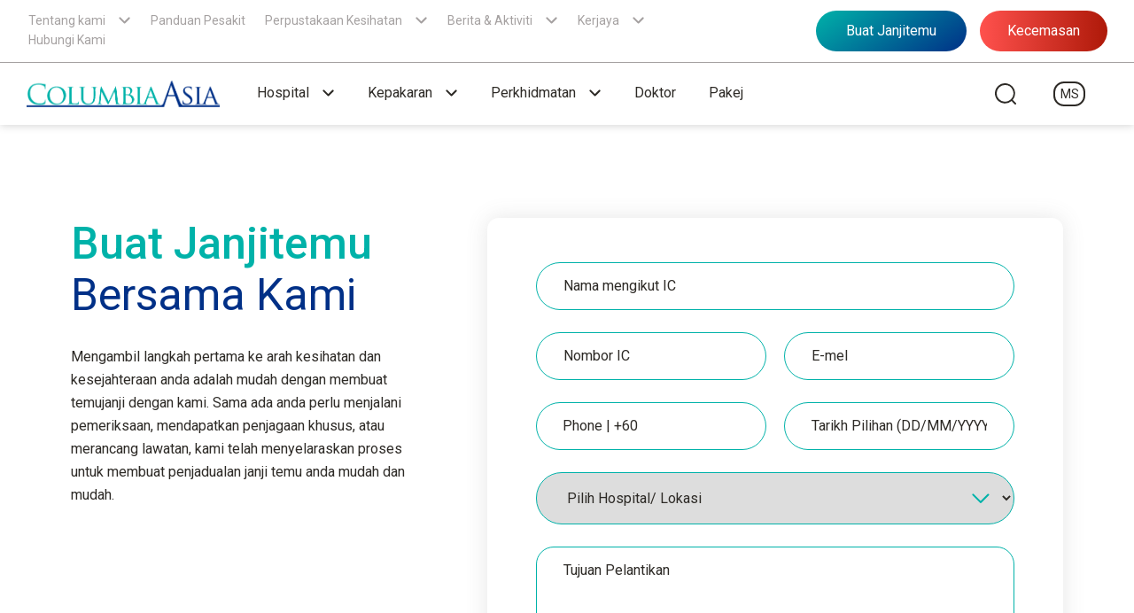

--- FILE ---
content_type: text/html; charset=UTF-8
request_url: https://www.columbiaasia.com/malaysia/ms/make-an-appointment/
body_size: 64604
content:
<!DOCTYPE html><html translate="no" lang="ms"><head >	<meta charset="UTF-8" />
<script type="text/javascript">
/* <![CDATA[ */
 var gform;gform||(document.addEventListener("gform_main_scripts_loaded",function(){gform.scriptsLoaded=!0}),window.addEventListener("DOMContentLoaded",function(){gform.domLoaded=!0}),gform={domLoaded:!1,scriptsLoaded:!1,initializeOnLoaded:function(o){gform.domLoaded&&gform.scriptsLoaded?o():!gform.domLoaded&&gform.scriptsLoaded?window.addEventListener("DOMContentLoaded",o):document.addEventListener("gform_main_scripts_loaded",o)},hooks:{action:{},filter:{}},addAction:function(o,n,r,t){gform.addHook("action",o,n,r,t)},addFilter:function(o,n,r,t){gform.addHook("filter",o,n,r,t)},doAction:function(o){gform.doHook("action",o,arguments)},applyFilters:function(o){return gform.doHook("filter",o,arguments)},removeAction:function(o,n){gform.removeHook("action",o,n)},removeFilter:function(o,n,r){gform.removeHook("filter",o,n,r)},addHook:function(o,n,r,t,i){null==gform.hooks[o][n]&&(gform.hooks[o][n]=[]);var e=gform.hooks[o][n];null==i&&(i=n+"_"+e.length),gform.hooks[o][n].push({tag:i,callable:r,priority:t=null==t?10:t})},doHook:function(n,o,r){var t;if(r=Array.prototype.slice.call(r,1),null!=gform.hooks[n][o]&&((o=gform.hooks[n][o]).sort(function(o,n){return o.priority-n.priority}),o.forEach(function(o){"function"!=typeof(t=o.callable)&&(t=window[t]),"action"==n?t.apply(null,r):r[0]=t.apply(null,r)})),"filter"==n)return r[0]},removeHook:function(o,n,t,i){var r;null!=gform.hooks[o][n]&&(r=(r=gform.hooks[o][n]).filter(function(o,n,r){return!!(null!=i&&i!=o.tag||null!=t&&t!=o.priority)}),gform.hooks[o][n]=r)}}); 
/* ]]> */
</script>

	<meta name="viewport" content="width=device-width, initial-scale=1" />
	<meta name='robots' content='index, follow, max-image-preview:large, max-snippet:-1, max-video-preview:-1' />
	<style>img:is([sizes="auto" i], [sizes^="auto," i]) { contain-intrinsic-size: 3000px 1500px }</style>
	<meta name="viewport" content="width=device-width, initial-scale=1, maximum-scale=1, user-scalable=no, user-scalable=0">
<!-- Google Tag Manager for WordPress by gtm4wp.com -->
<script data-cfasync="false" data-pagespeed-no-defer>
	var gtm4wp_datalayer_name = "dataLayer";
	var dataLayer = dataLayer || [];
</script>
<!-- End Google Tag Manager for WordPress by gtm4wp.com -->
	<!-- This site is optimized with the Yoast SEO plugin v23.0 - https://yoast.com/wordpress/plugins/seo/ -->
	<title>Buat Janjitemu - Columbia Asia Hospital I Hospital Swasta di Malaysia</title>
	<link rel="canonical" href="https://www.columbiaasia.com/malaysia/ms/make-an-appointment/" />
	<meta property="og:locale" content="ms" />
	<meta property="og:type" content="article" />
	<meta property="og:title" content="Buat Janjitemu - Columbia Asia Hospital I Hospital Swasta di Malaysia" />
	<meta property="og:description" content="Buat Janjitemu Buat Janjitemu Bersama Kami Mengambil langkah pertama ke arah kesihatan dan kesejahteraan anda adalah mudah dengan membuat temu janji dengan kami. Sama ada anda perlu menjalani pemeriksaan, mendapatkan penjagaan khusus atau merancang lawatan, kami telah memperkemas proses untuk menjadikan penjadualan janji temu anda mudah dan mudah. Buat Janjitemu […]" />
	<meta property="og:url" content="https://www.columbiaasia.com/malaysia/ms/make-an-appointment/" />
	<meta property="og:site_name" content="Columbia Asia Hospital I Hospital Swasta di Malaysia" />
	<meta property="article:modified_time" content="2024-03-20T09:13:41+00:00" />
	<meta name="twitter:card" content="summary_large_image" />
	<meta name="twitter:label1" content="Est. reading time" />
	<meta name="twitter:data1" content="1 minute" />
	<script type="application/ld+json" class="yoast-schema-graph">{"@context":"https:\/\/schema.org","@graph":[{"@type":"WebPage","@id":"https:\/\/www.columbiaasia.com\/malaysia\/make-an-appointment\/","url":"https:\/\/www.columbiaasia.com\/malaysia\/make-an-appointment\/","name":"Buat Janjitemu - Columbia Asia Hospital I Hospital Swasta di Malaysia","isPartOf":{"@id":"https:\/\/www.columbiaasia.com\/malaysia\/#website"},"datePublished":"2023-12-28T02:00:06+00:00","dateModified":"2024-03-20T09:13:41+00:00","breadcrumb":{"@id":"https:\/\/www.columbiaasia.com\/malaysia\/make-an-appointment\/#breadcrumb"},"inLanguage":"en-US","potentialAction":[{"@type":"ReadAction","target":["https:\/\/www.columbiaasia.com\/malaysia\/make-an-appointment\/"]}]},{"@type":"BreadcrumbList","@id":"https:\/\/www.columbiaasia.com\/malaysia\/make-an-appointment\/#breadcrumb","itemListElement":[{"@type":"ListItem","position":1,"name":"Laman utama","item":"https:\/\/www.columbiaasia.com\/malaysia\/"},{"@type":"ListItem","position":2,"name":"Buat Janjitemu"}]},{"@type":"WebSite","@id":"https:\/\/www.columbiaasia.com\/malaysia\/#website","url":"https:\/\/www.columbiaasia.com\/malaysia\/","name":"Columbia Asia Hospital I Hospital Swasta di Malaysia","description":"Melepasi dua dekad menyediakan penjagaan kesihatan swasta di Malaysia, kami terus membawa perkhidmatan perubatan yang boleh dipercayai dan berpatutan melalui 13 hospital kami.","potentialAction":[{"@type":"SearchAction","target":{"@type":"EntryPoint","urlTemplate":"https:\/\/www.columbiaasia.com\/malaysia\/?s={search_term_string}"},"query-input":"required name=search_term_string"}],"inLanguage":"en-US"}]}</script>
	<!-- / Yoast SEO plugin. -->


<link rel='dns-prefetch' href='//code.jquery.com' />
<link rel='dns-prefetch' href='//www.google.com' />
<link rel="alternate" type="application/rss+xml" title="Columbia Asia Hospital I Private Hospital in Malaysia &raquo; Feed" href="https://www.columbiaasia.com/malaysia/feed/" />
<script type="text/javascript">
/* <![CDATA[ */
window._wpemojiSettings = {"baseUrl":"https:\/\/s.w.org\/images\/core\/emoji\/16.0.1\/72x72\/","ext":".png","svgUrl":"https:\/\/s.w.org\/images\/core\/emoji\/16.0.1\/svg\/","svgExt":".svg","source":{"concatemoji":"https:\/\/www.columbiaasia.com\/malaysia\/wp-includes\/js\/wp-emoji-release.min.js?ver=6.8.3"}};
/*! This file is auto-generated */
!function(s,n){var o,i,e;function c(e){try{var t={supportTests:e,timestamp:(new Date).valueOf()};sessionStorage.setItem(o,JSON.stringify(t))}catch(e){}}function p(e,t,n){e.clearRect(0,0,e.canvas.width,e.canvas.height),e.fillText(t,0,0);var t=new Uint32Array(e.getImageData(0,0,e.canvas.width,e.canvas.height).data),a=(e.clearRect(0,0,e.canvas.width,e.canvas.height),e.fillText(n,0,0),new Uint32Array(e.getImageData(0,0,e.canvas.width,e.canvas.height).data));return t.every(function(e,t){return e===a[t]})}function u(e,t){e.clearRect(0,0,e.canvas.width,e.canvas.height),e.fillText(t,0,0);for(var n=e.getImageData(16,16,1,1),a=0;a<n.data.length;a++)if(0!==n.data[a])return!1;return!0}function f(e,t,n,a){switch(t){case"flag":return n(e,"\ud83c\udff3\ufe0f\u200d\u26a7\ufe0f","\ud83c\udff3\ufe0f\u200b\u26a7\ufe0f")?!1:!n(e,"\ud83c\udde8\ud83c\uddf6","\ud83c\udde8\u200b\ud83c\uddf6")&&!n(e,"\ud83c\udff4\udb40\udc67\udb40\udc62\udb40\udc65\udb40\udc6e\udb40\udc67\udb40\udc7f","\ud83c\udff4\u200b\udb40\udc67\u200b\udb40\udc62\u200b\udb40\udc65\u200b\udb40\udc6e\u200b\udb40\udc67\u200b\udb40\udc7f");case"emoji":return!a(e,"\ud83e\udedf")}return!1}function g(e,t,n,a){var r="undefined"!=typeof WorkerGlobalScope&&self instanceof WorkerGlobalScope?new OffscreenCanvas(300,150):s.createElement("canvas"),o=r.getContext("2d",{willReadFrequently:!0}),i=(o.textBaseline="top",o.font="600 32px Arial",{});return e.forEach(function(e){i[e]=t(o,e,n,a)}),i}function t(e){var t=s.createElement("script");t.src=e,t.defer=!0,s.head.appendChild(t)}"undefined"!=typeof Promise&&(o="wpEmojiSettingsSupports",i=["flag","emoji"],n.supports={everything:!0,everythingExceptFlag:!0},e=new Promise(function(e){s.addEventListener("DOMContentLoaded",e,{once:!0})}),new Promise(function(t){var n=function(){try{var e=JSON.parse(sessionStorage.getItem(o));if("object"==typeof e&&"number"==typeof e.timestamp&&(new Date).valueOf()<e.timestamp+604800&&"object"==typeof e.supportTests)return e.supportTests}catch(e){}return null}();if(!n){if("undefined"!=typeof Worker&&"undefined"!=typeof OffscreenCanvas&&"undefined"!=typeof URL&&URL.createObjectURL&&"undefined"!=typeof Blob)try{var e="postMessage("+g.toString()+"("+[JSON.stringify(i),f.toString(),p.toString(),u.toString()].join(",")+"));",a=new Blob([e],{type:"text/javascript"}),r=new Worker(URL.createObjectURL(a),{name:"wpTestEmojiSupports"});return void(r.onmessage=function(e){c(n=e.data),r.terminate(),t(n)})}catch(e){}c(n=g(i,f,p,u))}t(n)}).then(function(e){for(var t in e)n.supports[t]=e[t],n.supports.everything=n.supports.everything&&n.supports[t],"flag"!==t&&(n.supports.everythingExceptFlag=n.supports.everythingExceptFlag&&n.supports[t]);n.supports.everythingExceptFlag=n.supports.everythingExceptFlag&&!n.supports.flag,n.DOMReady=!1,n.readyCallback=function(){n.DOMReady=!0}}).then(function(){return e}).then(function(){var e;n.supports.everything||(n.readyCallback(),(e=n.source||{}).concatemoji?t(e.concatemoji):e.wpemoji&&e.twemoji&&(t(e.twemoji),t(e.wpemoji)))}))}((window,document),window._wpemojiSettings);
/* ]]> */
</script>
<link rel='stylesheet' id='gravity_forms_theme_reset-css' href='https://www.columbiaasia.com/malaysia/wp-content/plugins/gravityforms/assets/css/dist/gravity-forms-theme-reset.min.css?ver=2.8.14' type='text/css' media='all' />
<link rel='stylesheet' id='gravity_forms_theme_foundation-css' href='https://www.columbiaasia.com/malaysia/wp-content/plugins/gravityforms/assets/css/dist/gravity-forms-theme-foundation.min.css?ver=2.8.14' type='text/css' media='all' />
<link rel='stylesheet' id='gravity_forms_theme_framework-css' href='https://www.columbiaasia.com/malaysia/wp-content/plugins/gravityforms/assets/css/dist/gravity-forms-theme-framework.min.css?ver=2.8.14' type='text/css' media='all' />
<link rel='stylesheet' id='gravity_forms_orbital_theme-css' href='https://www.columbiaasia.com/malaysia/wp-content/plugins/gravityforms/assets/css/dist/gravity-forms-orbital-theme.min.css?ver=2.8.14' type='text/css' media='all' />
<link rel='stylesheet' id='jupiterx-child-css' href='https://www.columbiaasia.com/malaysia/wp-content/themes/jupiterx-child/assets/css/style.css?ver=6.8.3' type='text/css' media='all' />
<style id='wp-emoji-styles-inline-css' type='text/css'>

	img.wp-smiley, img.emoji {
		display: inline !important;
		border: none !important;
		box-shadow: none !important;
		height: 1em !important;
		width: 1em !important;
		margin: 0 0.07em !important;
		vertical-align: -0.1em !important;
		background: none !important;
		padding: 0 !important;
	}
</style>
<style id='classic-theme-styles-inline-css' type='text/css'>
/*! This file is auto-generated */
.wp-block-button__link{color:#fff;background-color:#32373c;border-radius:9999px;box-shadow:none;text-decoration:none;padding:calc(.667em + 2px) calc(1.333em + 2px);font-size:1.125em}.wp-block-file__button{background:#32373c;color:#fff;text-decoration:none}
</style>
<link rel='stylesheet' id='jet-engine-frontend-css' href='https://www.columbiaasia.com/malaysia/wp-content/plugins/jet-engine/assets/css/frontend.css?ver=3.4.2' type='text/css' media='all' />
<style id='global-styles-inline-css' type='text/css'>
:root{--wp--preset--aspect-ratio--square: 1;--wp--preset--aspect-ratio--4-3: 4/3;--wp--preset--aspect-ratio--3-4: 3/4;--wp--preset--aspect-ratio--3-2: 3/2;--wp--preset--aspect-ratio--2-3: 2/3;--wp--preset--aspect-ratio--16-9: 16/9;--wp--preset--aspect-ratio--9-16: 9/16;--wp--preset--color--black: #000000;--wp--preset--color--cyan-bluish-gray: #abb8c3;--wp--preset--color--white: #ffffff;--wp--preset--color--pale-pink: #f78da7;--wp--preset--color--vivid-red: #cf2e2e;--wp--preset--color--luminous-vivid-orange: #ff6900;--wp--preset--color--luminous-vivid-amber: #fcb900;--wp--preset--color--light-green-cyan: #7bdcb5;--wp--preset--color--vivid-green-cyan: #00d084;--wp--preset--color--pale-cyan-blue: #8ed1fc;--wp--preset--color--vivid-cyan-blue: #0693e3;--wp--preset--color--vivid-purple: #9b51e0;--wp--preset--gradient--vivid-cyan-blue-to-vivid-purple: linear-gradient(135deg,rgba(6,147,227,1) 0%,rgb(155,81,224) 100%);--wp--preset--gradient--light-green-cyan-to-vivid-green-cyan: linear-gradient(135deg,rgb(122,220,180) 0%,rgb(0,208,130) 100%);--wp--preset--gradient--luminous-vivid-amber-to-luminous-vivid-orange: linear-gradient(135deg,rgba(252,185,0,1) 0%,rgba(255,105,0,1) 100%);--wp--preset--gradient--luminous-vivid-orange-to-vivid-red: linear-gradient(135deg,rgba(255,105,0,1) 0%,rgb(207,46,46) 100%);--wp--preset--gradient--very-light-gray-to-cyan-bluish-gray: linear-gradient(135deg,rgb(238,238,238) 0%,rgb(169,184,195) 100%);--wp--preset--gradient--cool-to-warm-spectrum: linear-gradient(135deg,rgb(74,234,220) 0%,rgb(151,120,209) 20%,rgb(207,42,186) 40%,rgb(238,44,130) 60%,rgb(251,105,98) 80%,rgb(254,248,76) 100%);--wp--preset--gradient--blush-light-purple: linear-gradient(135deg,rgb(255,206,236) 0%,rgb(152,150,240) 100%);--wp--preset--gradient--blush-bordeaux: linear-gradient(135deg,rgb(254,205,165) 0%,rgb(254,45,45) 50%,rgb(107,0,62) 100%);--wp--preset--gradient--luminous-dusk: linear-gradient(135deg,rgb(255,203,112) 0%,rgb(199,81,192) 50%,rgb(65,88,208) 100%);--wp--preset--gradient--pale-ocean: linear-gradient(135deg,rgb(255,245,203) 0%,rgb(182,227,212) 50%,rgb(51,167,181) 100%);--wp--preset--gradient--electric-grass: linear-gradient(135deg,rgb(202,248,128) 0%,rgb(113,206,126) 100%);--wp--preset--gradient--midnight: linear-gradient(135deg,rgb(2,3,129) 0%,rgb(40,116,252) 100%);--wp--preset--font-size--small: 13px;--wp--preset--font-size--medium: 20px;--wp--preset--font-size--large: 36px;--wp--preset--font-size--x-large: 42px;--wp--preset--spacing--20: 0.44rem;--wp--preset--spacing--30: 0.67rem;--wp--preset--spacing--40: 1rem;--wp--preset--spacing--50: 1.5rem;--wp--preset--spacing--60: 2.25rem;--wp--preset--spacing--70: 3.38rem;--wp--preset--spacing--80: 5.06rem;--wp--preset--shadow--natural: 6px 6px 9px rgba(0, 0, 0, 0.2);--wp--preset--shadow--deep: 12px 12px 50px rgba(0, 0, 0, 0.4);--wp--preset--shadow--sharp: 6px 6px 0px rgba(0, 0, 0, 0.2);--wp--preset--shadow--outlined: 6px 6px 0px -3px rgba(255, 255, 255, 1), 6px 6px rgba(0, 0, 0, 1);--wp--preset--shadow--crisp: 6px 6px 0px rgba(0, 0, 0, 1);}:where(.is-layout-flex){gap: 0.5em;}:where(.is-layout-grid){gap: 0.5em;}body .is-layout-flex{display: flex;}.is-layout-flex{flex-wrap: wrap;align-items: center;}.is-layout-flex > :is(*, div){margin: 0;}body .is-layout-grid{display: grid;}.is-layout-grid > :is(*, div){margin: 0;}:where(.wp-block-columns.is-layout-flex){gap: 2em;}:where(.wp-block-columns.is-layout-grid){gap: 2em;}:where(.wp-block-post-template.is-layout-flex){gap: 1.25em;}:where(.wp-block-post-template.is-layout-grid){gap: 1.25em;}.has-black-color{color: var(--wp--preset--color--black) !important;}.has-cyan-bluish-gray-color{color: var(--wp--preset--color--cyan-bluish-gray) !important;}.has-white-color{color: var(--wp--preset--color--white) !important;}.has-pale-pink-color{color: var(--wp--preset--color--pale-pink) !important;}.has-vivid-red-color{color: var(--wp--preset--color--vivid-red) !important;}.has-luminous-vivid-orange-color{color: var(--wp--preset--color--luminous-vivid-orange) !important;}.has-luminous-vivid-amber-color{color: var(--wp--preset--color--luminous-vivid-amber) !important;}.has-light-green-cyan-color{color: var(--wp--preset--color--light-green-cyan) !important;}.has-vivid-green-cyan-color{color: var(--wp--preset--color--vivid-green-cyan) !important;}.has-pale-cyan-blue-color{color: var(--wp--preset--color--pale-cyan-blue) !important;}.has-vivid-cyan-blue-color{color: var(--wp--preset--color--vivid-cyan-blue) !important;}.has-vivid-purple-color{color: var(--wp--preset--color--vivid-purple) !important;}.has-black-background-color{background-color: var(--wp--preset--color--black) !important;}.has-cyan-bluish-gray-background-color{background-color: var(--wp--preset--color--cyan-bluish-gray) !important;}.has-white-background-color{background-color: var(--wp--preset--color--white) !important;}.has-pale-pink-background-color{background-color: var(--wp--preset--color--pale-pink) !important;}.has-vivid-red-background-color{background-color: var(--wp--preset--color--vivid-red) !important;}.has-luminous-vivid-orange-background-color{background-color: var(--wp--preset--color--luminous-vivid-orange) !important;}.has-luminous-vivid-amber-background-color{background-color: var(--wp--preset--color--luminous-vivid-amber) !important;}.has-light-green-cyan-background-color{background-color: var(--wp--preset--color--light-green-cyan) !important;}.has-vivid-green-cyan-background-color{background-color: var(--wp--preset--color--vivid-green-cyan) !important;}.has-pale-cyan-blue-background-color{background-color: var(--wp--preset--color--pale-cyan-blue) !important;}.has-vivid-cyan-blue-background-color{background-color: var(--wp--preset--color--vivid-cyan-blue) !important;}.has-vivid-purple-background-color{background-color: var(--wp--preset--color--vivid-purple) !important;}.has-black-border-color{border-color: var(--wp--preset--color--black) !important;}.has-cyan-bluish-gray-border-color{border-color: var(--wp--preset--color--cyan-bluish-gray) !important;}.has-white-border-color{border-color: var(--wp--preset--color--white) !important;}.has-pale-pink-border-color{border-color: var(--wp--preset--color--pale-pink) !important;}.has-vivid-red-border-color{border-color: var(--wp--preset--color--vivid-red) !important;}.has-luminous-vivid-orange-border-color{border-color: var(--wp--preset--color--luminous-vivid-orange) !important;}.has-luminous-vivid-amber-border-color{border-color: var(--wp--preset--color--luminous-vivid-amber) !important;}.has-light-green-cyan-border-color{border-color: var(--wp--preset--color--light-green-cyan) !important;}.has-vivid-green-cyan-border-color{border-color: var(--wp--preset--color--vivid-green-cyan) !important;}.has-pale-cyan-blue-border-color{border-color: var(--wp--preset--color--pale-cyan-blue) !important;}.has-vivid-cyan-blue-border-color{border-color: var(--wp--preset--color--vivid-cyan-blue) !important;}.has-vivid-purple-border-color{border-color: var(--wp--preset--color--vivid-purple) !important;}.has-vivid-cyan-blue-to-vivid-purple-gradient-background{background: var(--wp--preset--gradient--vivid-cyan-blue-to-vivid-purple) !important;}.has-light-green-cyan-to-vivid-green-cyan-gradient-background{background: var(--wp--preset--gradient--light-green-cyan-to-vivid-green-cyan) !important;}.has-luminous-vivid-amber-to-luminous-vivid-orange-gradient-background{background: var(--wp--preset--gradient--luminous-vivid-amber-to-luminous-vivid-orange) !important;}.has-luminous-vivid-orange-to-vivid-red-gradient-background{background: var(--wp--preset--gradient--luminous-vivid-orange-to-vivid-red) !important;}.has-very-light-gray-to-cyan-bluish-gray-gradient-background{background: var(--wp--preset--gradient--very-light-gray-to-cyan-bluish-gray) !important;}.has-cool-to-warm-spectrum-gradient-background{background: var(--wp--preset--gradient--cool-to-warm-spectrum) !important;}.has-blush-light-purple-gradient-background{background: var(--wp--preset--gradient--blush-light-purple) !important;}.has-blush-bordeaux-gradient-background{background: var(--wp--preset--gradient--blush-bordeaux) !important;}.has-luminous-dusk-gradient-background{background: var(--wp--preset--gradient--luminous-dusk) !important;}.has-pale-ocean-gradient-background{background: var(--wp--preset--gradient--pale-ocean) !important;}.has-electric-grass-gradient-background{background: var(--wp--preset--gradient--electric-grass) !important;}.has-midnight-gradient-background{background: var(--wp--preset--gradient--midnight) !important;}.has-small-font-size{font-size: var(--wp--preset--font-size--small) !important;}.has-medium-font-size{font-size: var(--wp--preset--font-size--medium) !important;}.has-large-font-size{font-size: var(--wp--preset--font-size--large) !important;}.has-x-large-font-size{font-size: var(--wp--preset--font-size--x-large) !important;}
:where(.wp-block-post-template.is-layout-flex){gap: 1.25em;}:where(.wp-block-post-template.is-layout-grid){gap: 1.25em;}
:where(.wp-block-columns.is-layout-flex){gap: 2em;}:where(.wp-block-columns.is-layout-grid){gap: 2em;}
:root :where(.wp-block-pullquote){font-size: 1.5em;line-height: 1.6;}
</style>
<link rel='stylesheet' id='my-style-css' href='https://code.jquery.com/ui/1.13.2/themes/base/jquery-ui.css?ver=6.8.3' type='text/css' media='all' />
<link rel='stylesheet' id='jte-style-css' href='https://www.columbiaasia.com/malaysia/wp-content/plugins/elementor-addon/css/jte.css?ver=6.8.3' type='text/css' media='all' />
<link rel='stylesheet' id='jte-addon-style-css' href='https://www.columbiaasia.com/malaysia/wp-content/plugins/jte-addon/css/jte-addon.css?ver=6.8.3' type='text/css' media='all' />
<link rel='stylesheet' id='weglot-css-css' href='https://www.columbiaasia.com/malaysia/wp-content/plugins/weglot/dist/css/front-css.css?ver=4.3.3' type='text/css' media='all' />
<link rel='stylesheet' id='new-flag-css-css' href='https://www.columbiaasia.com/malaysia/wp-content/plugins/weglot/dist/css/new-flags.css?ver=4.3.3' type='text/css' media='all' />
<link rel='stylesheet' id='jupiterx-popups-animation-css' href='https://www.columbiaasia.com/malaysia/wp-content/plugins/jupiterx-core/includes/extensions/raven/assets/lib/animate/animate.min.css?ver=4.3.0' type='text/css' media='all' />
<link rel='stylesheet' id='jupiterx-css' href='https://www.columbiaasia.com/malaysia/wp-content/uploads/jupiterx/compiler/jupiterx/a53c4ce.css?ver=4.3.0' type='text/css' media='all' />
<link rel='stylesheet' id='font-awesome-all-css' href='https://www.columbiaasia.com/malaysia/wp-content/plugins/jet-menu/assets/public/lib/font-awesome/css/all.min.css?ver=5.12.0' type='text/css' media='all' />
<link rel='stylesheet' id='font-awesome-v4-shims-css' href='https://www.columbiaasia.com/malaysia/wp-content/plugins/jet-menu/assets/public/lib/font-awesome/css/v4-shims.min.css?ver=5.12.0' type='text/css' media='all' />
<link rel='stylesheet' id='jet-menu-public-styles-css' href='https://www.columbiaasia.com/malaysia/wp-content/plugins/jet-menu/assets/public/css/public.css?ver=2.4.12' type='text/css' media='all' />
<link rel='stylesheet' id='jet-menu-general-css' href='https://www.columbiaasia.com/malaysia/wp-content/uploads/jet-menu/jet-menu-general.css?ver=1711363439' type='text/css' media='all' />
<link rel='stylesheet' id='jet-popup-frontend-css' href='https://www.columbiaasia.com/malaysia/wp-content/plugins/jet-popup/assets/css/jet-popup-frontend.css?ver=2.0.15.1' type='text/css' media='all' />
<link rel='stylesheet' id='jupiterx-elements-dynamic-styles-css' href='https://www.columbiaasia.com/malaysia/wp-content/uploads/jupiterx/compiler/jupiterx-elements-dynamic-styles/8d1786e.css?ver=4.3.0' type='text/css' media='all' />
<link rel='stylesheet' id='jet-elements-css' href='https://www.columbiaasia.com/malaysia/wp-content/plugins/jet-elements/assets/css/jet-elements.css?ver=2.6.17.1' type='text/css' media='all' />
<link rel='stylesheet' id='jet-elements-skin-css' href='https://www.columbiaasia.com/malaysia/wp-content/plugins/jet-elements/assets/css/jet-elements-skin.css?ver=2.6.17.1' type='text/css' media='all' />
<link rel='stylesheet' id='elementor-icons-css' href='https://www.columbiaasia.com/malaysia/wp-content/plugins/elementor/assets/lib/eicons/css/elementor-icons.min.css?ver=5.30.0' type='text/css' media='all' />
<link rel='stylesheet' id='elementor-frontend-css' href='https://www.columbiaasia.com/malaysia/wp-content/plugins/elementor/assets/css/frontend-lite.min.css?ver=3.23.1' type='text/css' media='all' />
<link rel='stylesheet' id='swiper-css' href='https://www.columbiaasia.com/malaysia/wp-content/plugins/elementor/assets/lib/swiper/v8/css/swiper.min.css?ver=8.4.5' type='text/css' media='all' />
<link rel='stylesheet' id='font-awesome-css' href='https://www.columbiaasia.com/malaysia/wp-content/plugins/elementor/assets/lib/font-awesome/css/font-awesome.min.css?ver=4.7.0' type='text/css' media='all' />
<link rel='stylesheet' id='jupiterx-core-raven-frontend-css' href='https://www.columbiaasia.com/malaysia/wp-content/plugins/jupiterx-core/includes/extensions/raven/assets/css/frontend.min.css?ver=6.8.3' type='text/css' media='all' />
<link rel='stylesheet' id='elementor-post-4-css' href='https://www.columbiaasia.com/malaysia/wp-content/uploads/elementor/css/post-4.css?ver=1761835080' type='text/css' media='all' />
<link rel='stylesheet' id='jet-tabs-frontend-css' href='https://www.columbiaasia.com/malaysia/wp-content/plugins/jet-tabs/assets/css/jet-tabs-frontend.css?ver=2.2.2' type='text/css' media='all' />
<link rel='stylesheet' id='flatpickr-css' href='https://www.columbiaasia.com/malaysia/wp-content/plugins/elementor/assets/lib/flatpickr/flatpickr.min.css?ver=4.1.4' type='text/css' media='all' />
<link rel='stylesheet' id='elementor-post-13806-css' href='https://www.columbiaasia.com/malaysia/wp-content/uploads/elementor/css/post-13806.css?ver=1761835184' type='text/css' media='all' />
<link rel='stylesheet' id='elementor-post-27185-css' href='https://www.columbiaasia.com/malaysia/wp-content/uploads/elementor/css/post-27185.css?ver=1761835068' type='text/css' media='all' />
<link rel='stylesheet' id='elementor-post-188-css' href='https://www.columbiaasia.com/malaysia/wp-content/uploads/elementor/css/post-188.css?ver=1762952839' type='text/css' media='all' />
<style id="google-fonts-1-css" media="all">/* cyrillic-ext */
@font-face {
  font-family: 'Roboto';
  font-style: italic;
  font-weight: 100;
  font-stretch: 100%;
  font-display: swap;
  src: url(/fonts.gstatic.com/s/roboto/v49/KFO5CnqEu92Fr1Mu53ZEC9_Vu3r1gIhOszmkC3kaSTbQWt4N.woff2) format('woff2');
  unicode-range: U+0460-052F, U+1C80-1C8A, U+20B4, U+2DE0-2DFF, U+A640-A69F, U+FE2E-FE2F;
}
/* cyrillic */
@font-face {
  font-family: 'Roboto';
  font-style: italic;
  font-weight: 100;
  font-stretch: 100%;
  font-display: swap;
  src: url(/fonts.gstatic.com/s/roboto/v49/KFO5CnqEu92Fr1Mu53ZEC9_Vu3r1gIhOszmkAnkaSTbQWt4N.woff2) format('woff2');
  unicode-range: U+0301, U+0400-045F, U+0490-0491, U+04B0-04B1, U+2116;
}
/* greek-ext */
@font-face {
  font-family: 'Roboto';
  font-style: italic;
  font-weight: 100;
  font-stretch: 100%;
  font-display: swap;
  src: url(/fonts.gstatic.com/s/roboto/v49/KFO5CnqEu92Fr1Mu53ZEC9_Vu3r1gIhOszmkCnkaSTbQWt4N.woff2) format('woff2');
  unicode-range: U+1F00-1FFF;
}
/* greek */
@font-face {
  font-family: 'Roboto';
  font-style: italic;
  font-weight: 100;
  font-stretch: 100%;
  font-display: swap;
  src: url(/fonts.gstatic.com/s/roboto/v49/KFO5CnqEu92Fr1Mu53ZEC9_Vu3r1gIhOszmkBXkaSTbQWt4N.woff2) format('woff2');
  unicode-range: U+0370-0377, U+037A-037F, U+0384-038A, U+038C, U+038E-03A1, U+03A3-03FF;
}
/* math */
@font-face {
  font-family: 'Roboto';
  font-style: italic;
  font-weight: 100;
  font-stretch: 100%;
  font-display: swap;
  src: url(/fonts.gstatic.com/s/roboto/v49/KFO5CnqEu92Fr1Mu53ZEC9_Vu3r1gIhOszmkenkaSTbQWt4N.woff2) format('woff2');
  unicode-range: U+0302-0303, U+0305, U+0307-0308, U+0310, U+0312, U+0315, U+031A, U+0326-0327, U+032C, U+032F-0330, U+0332-0333, U+0338, U+033A, U+0346, U+034D, U+0391-03A1, U+03A3-03A9, U+03B1-03C9, U+03D1, U+03D5-03D6, U+03F0-03F1, U+03F4-03F5, U+2016-2017, U+2034-2038, U+203C, U+2040, U+2043, U+2047, U+2050, U+2057, U+205F, U+2070-2071, U+2074-208E, U+2090-209C, U+20D0-20DC, U+20E1, U+20E5-20EF, U+2100-2112, U+2114-2115, U+2117-2121, U+2123-214F, U+2190, U+2192, U+2194-21AE, U+21B0-21E5, U+21F1-21F2, U+21F4-2211, U+2213-2214, U+2216-22FF, U+2308-230B, U+2310, U+2319, U+231C-2321, U+2336-237A, U+237C, U+2395, U+239B-23B7, U+23D0, U+23DC-23E1, U+2474-2475, U+25AF, U+25B3, U+25B7, U+25BD, U+25C1, U+25CA, U+25CC, U+25FB, U+266D-266F, U+27C0-27FF, U+2900-2AFF, U+2B0E-2B11, U+2B30-2B4C, U+2BFE, U+3030, U+FF5B, U+FF5D, U+1D400-1D7FF, U+1EE00-1EEFF;
}
/* symbols */
@font-face {
  font-family: 'Roboto';
  font-style: italic;
  font-weight: 100;
  font-stretch: 100%;
  font-display: swap;
  src: url(/fonts.gstatic.com/s/roboto/v49/KFO5CnqEu92Fr1Mu53ZEC9_Vu3r1gIhOszmkaHkaSTbQWt4N.woff2) format('woff2');
  unicode-range: U+0001-000C, U+000E-001F, U+007F-009F, U+20DD-20E0, U+20E2-20E4, U+2150-218F, U+2190, U+2192, U+2194-2199, U+21AF, U+21E6-21F0, U+21F3, U+2218-2219, U+2299, U+22C4-22C6, U+2300-243F, U+2440-244A, U+2460-24FF, U+25A0-27BF, U+2800-28FF, U+2921-2922, U+2981, U+29BF, U+29EB, U+2B00-2BFF, U+4DC0-4DFF, U+FFF9-FFFB, U+10140-1018E, U+10190-1019C, U+101A0, U+101D0-101FD, U+102E0-102FB, U+10E60-10E7E, U+1D2C0-1D2D3, U+1D2E0-1D37F, U+1F000-1F0FF, U+1F100-1F1AD, U+1F1E6-1F1FF, U+1F30D-1F30F, U+1F315, U+1F31C, U+1F31E, U+1F320-1F32C, U+1F336, U+1F378, U+1F37D, U+1F382, U+1F393-1F39F, U+1F3A7-1F3A8, U+1F3AC-1F3AF, U+1F3C2, U+1F3C4-1F3C6, U+1F3CA-1F3CE, U+1F3D4-1F3E0, U+1F3ED, U+1F3F1-1F3F3, U+1F3F5-1F3F7, U+1F408, U+1F415, U+1F41F, U+1F426, U+1F43F, U+1F441-1F442, U+1F444, U+1F446-1F449, U+1F44C-1F44E, U+1F453, U+1F46A, U+1F47D, U+1F4A3, U+1F4B0, U+1F4B3, U+1F4B9, U+1F4BB, U+1F4BF, U+1F4C8-1F4CB, U+1F4D6, U+1F4DA, U+1F4DF, U+1F4E3-1F4E6, U+1F4EA-1F4ED, U+1F4F7, U+1F4F9-1F4FB, U+1F4FD-1F4FE, U+1F503, U+1F507-1F50B, U+1F50D, U+1F512-1F513, U+1F53E-1F54A, U+1F54F-1F5FA, U+1F610, U+1F650-1F67F, U+1F687, U+1F68D, U+1F691, U+1F694, U+1F698, U+1F6AD, U+1F6B2, U+1F6B9-1F6BA, U+1F6BC, U+1F6C6-1F6CF, U+1F6D3-1F6D7, U+1F6E0-1F6EA, U+1F6F0-1F6F3, U+1F6F7-1F6FC, U+1F700-1F7FF, U+1F800-1F80B, U+1F810-1F847, U+1F850-1F859, U+1F860-1F887, U+1F890-1F8AD, U+1F8B0-1F8BB, U+1F8C0-1F8C1, U+1F900-1F90B, U+1F93B, U+1F946, U+1F984, U+1F996, U+1F9E9, U+1FA00-1FA6F, U+1FA70-1FA7C, U+1FA80-1FA89, U+1FA8F-1FAC6, U+1FACE-1FADC, U+1FADF-1FAE9, U+1FAF0-1FAF8, U+1FB00-1FBFF;
}
/* vietnamese */
@font-face {
  font-family: 'Roboto';
  font-style: italic;
  font-weight: 100;
  font-stretch: 100%;
  font-display: swap;
  src: url(/fonts.gstatic.com/s/roboto/v49/KFO5CnqEu92Fr1Mu53ZEC9_Vu3r1gIhOszmkCXkaSTbQWt4N.woff2) format('woff2');
  unicode-range: U+0102-0103, U+0110-0111, U+0128-0129, U+0168-0169, U+01A0-01A1, U+01AF-01B0, U+0300-0301, U+0303-0304, U+0308-0309, U+0323, U+0329, U+1EA0-1EF9, U+20AB;
}
/* latin-ext */
@font-face {
  font-family: 'Roboto';
  font-style: italic;
  font-weight: 100;
  font-stretch: 100%;
  font-display: swap;
  src: url(/fonts.gstatic.com/s/roboto/v49/KFO5CnqEu92Fr1Mu53ZEC9_Vu3r1gIhOszmkCHkaSTbQWt4N.woff2) format('woff2');
  unicode-range: U+0100-02BA, U+02BD-02C5, U+02C7-02CC, U+02CE-02D7, U+02DD-02FF, U+0304, U+0308, U+0329, U+1D00-1DBF, U+1E00-1E9F, U+1EF2-1EFF, U+2020, U+20A0-20AB, U+20AD-20C0, U+2113, U+2C60-2C7F, U+A720-A7FF;
}
/* latin */
@font-face {
  font-family: 'Roboto';
  font-style: italic;
  font-weight: 100;
  font-stretch: 100%;
  font-display: swap;
  src: url(/fonts.gstatic.com/s/roboto/v49/KFO5CnqEu92Fr1Mu53ZEC9_Vu3r1gIhOszmkBnkaSTbQWg.woff2) format('woff2');
  unicode-range: U+0000-00FF, U+0131, U+0152-0153, U+02BB-02BC, U+02C6, U+02DA, U+02DC, U+0304, U+0308, U+0329, U+2000-206F, U+20AC, U+2122, U+2191, U+2193, U+2212, U+2215, U+FEFF, U+FFFD;
}
/* cyrillic-ext */
@font-face {
  font-family: 'Roboto';
  font-style: italic;
  font-weight: 200;
  font-stretch: 100%;
  font-display: swap;
  src: url(/fonts.gstatic.com/s/roboto/v49/KFO5CnqEu92Fr1Mu53ZEC9_Vu3r1gIhOszmkC3kaSTbQWt4N.woff2) format('woff2');
  unicode-range: U+0460-052F, U+1C80-1C8A, U+20B4, U+2DE0-2DFF, U+A640-A69F, U+FE2E-FE2F;
}
/* cyrillic */
@font-face {
  font-family: 'Roboto';
  font-style: italic;
  font-weight: 200;
  font-stretch: 100%;
  font-display: swap;
  src: url(/fonts.gstatic.com/s/roboto/v49/KFO5CnqEu92Fr1Mu53ZEC9_Vu3r1gIhOszmkAnkaSTbQWt4N.woff2) format('woff2');
  unicode-range: U+0301, U+0400-045F, U+0490-0491, U+04B0-04B1, U+2116;
}
/* greek-ext */
@font-face {
  font-family: 'Roboto';
  font-style: italic;
  font-weight: 200;
  font-stretch: 100%;
  font-display: swap;
  src: url(/fonts.gstatic.com/s/roboto/v49/KFO5CnqEu92Fr1Mu53ZEC9_Vu3r1gIhOszmkCnkaSTbQWt4N.woff2) format('woff2');
  unicode-range: U+1F00-1FFF;
}
/* greek */
@font-face {
  font-family: 'Roboto';
  font-style: italic;
  font-weight: 200;
  font-stretch: 100%;
  font-display: swap;
  src: url(/fonts.gstatic.com/s/roboto/v49/KFO5CnqEu92Fr1Mu53ZEC9_Vu3r1gIhOszmkBXkaSTbQWt4N.woff2) format('woff2');
  unicode-range: U+0370-0377, U+037A-037F, U+0384-038A, U+038C, U+038E-03A1, U+03A3-03FF;
}
/* math */
@font-face {
  font-family: 'Roboto';
  font-style: italic;
  font-weight: 200;
  font-stretch: 100%;
  font-display: swap;
  src: url(/fonts.gstatic.com/s/roboto/v49/KFO5CnqEu92Fr1Mu53ZEC9_Vu3r1gIhOszmkenkaSTbQWt4N.woff2) format('woff2');
  unicode-range: U+0302-0303, U+0305, U+0307-0308, U+0310, U+0312, U+0315, U+031A, U+0326-0327, U+032C, U+032F-0330, U+0332-0333, U+0338, U+033A, U+0346, U+034D, U+0391-03A1, U+03A3-03A9, U+03B1-03C9, U+03D1, U+03D5-03D6, U+03F0-03F1, U+03F4-03F5, U+2016-2017, U+2034-2038, U+203C, U+2040, U+2043, U+2047, U+2050, U+2057, U+205F, U+2070-2071, U+2074-208E, U+2090-209C, U+20D0-20DC, U+20E1, U+20E5-20EF, U+2100-2112, U+2114-2115, U+2117-2121, U+2123-214F, U+2190, U+2192, U+2194-21AE, U+21B0-21E5, U+21F1-21F2, U+21F4-2211, U+2213-2214, U+2216-22FF, U+2308-230B, U+2310, U+2319, U+231C-2321, U+2336-237A, U+237C, U+2395, U+239B-23B7, U+23D0, U+23DC-23E1, U+2474-2475, U+25AF, U+25B3, U+25B7, U+25BD, U+25C1, U+25CA, U+25CC, U+25FB, U+266D-266F, U+27C0-27FF, U+2900-2AFF, U+2B0E-2B11, U+2B30-2B4C, U+2BFE, U+3030, U+FF5B, U+FF5D, U+1D400-1D7FF, U+1EE00-1EEFF;
}
/* symbols */
@font-face {
  font-family: 'Roboto';
  font-style: italic;
  font-weight: 200;
  font-stretch: 100%;
  font-display: swap;
  src: url(/fonts.gstatic.com/s/roboto/v49/KFO5CnqEu92Fr1Mu53ZEC9_Vu3r1gIhOszmkaHkaSTbQWt4N.woff2) format('woff2');
  unicode-range: U+0001-000C, U+000E-001F, U+007F-009F, U+20DD-20E0, U+20E2-20E4, U+2150-218F, U+2190, U+2192, U+2194-2199, U+21AF, U+21E6-21F0, U+21F3, U+2218-2219, U+2299, U+22C4-22C6, U+2300-243F, U+2440-244A, U+2460-24FF, U+25A0-27BF, U+2800-28FF, U+2921-2922, U+2981, U+29BF, U+29EB, U+2B00-2BFF, U+4DC0-4DFF, U+FFF9-FFFB, U+10140-1018E, U+10190-1019C, U+101A0, U+101D0-101FD, U+102E0-102FB, U+10E60-10E7E, U+1D2C0-1D2D3, U+1D2E0-1D37F, U+1F000-1F0FF, U+1F100-1F1AD, U+1F1E6-1F1FF, U+1F30D-1F30F, U+1F315, U+1F31C, U+1F31E, U+1F320-1F32C, U+1F336, U+1F378, U+1F37D, U+1F382, U+1F393-1F39F, U+1F3A7-1F3A8, U+1F3AC-1F3AF, U+1F3C2, U+1F3C4-1F3C6, U+1F3CA-1F3CE, U+1F3D4-1F3E0, U+1F3ED, U+1F3F1-1F3F3, U+1F3F5-1F3F7, U+1F408, U+1F415, U+1F41F, U+1F426, U+1F43F, U+1F441-1F442, U+1F444, U+1F446-1F449, U+1F44C-1F44E, U+1F453, U+1F46A, U+1F47D, U+1F4A3, U+1F4B0, U+1F4B3, U+1F4B9, U+1F4BB, U+1F4BF, U+1F4C8-1F4CB, U+1F4D6, U+1F4DA, U+1F4DF, U+1F4E3-1F4E6, U+1F4EA-1F4ED, U+1F4F7, U+1F4F9-1F4FB, U+1F4FD-1F4FE, U+1F503, U+1F507-1F50B, U+1F50D, U+1F512-1F513, U+1F53E-1F54A, U+1F54F-1F5FA, U+1F610, U+1F650-1F67F, U+1F687, U+1F68D, U+1F691, U+1F694, U+1F698, U+1F6AD, U+1F6B2, U+1F6B9-1F6BA, U+1F6BC, U+1F6C6-1F6CF, U+1F6D3-1F6D7, U+1F6E0-1F6EA, U+1F6F0-1F6F3, U+1F6F7-1F6FC, U+1F700-1F7FF, U+1F800-1F80B, U+1F810-1F847, U+1F850-1F859, U+1F860-1F887, U+1F890-1F8AD, U+1F8B0-1F8BB, U+1F8C0-1F8C1, U+1F900-1F90B, U+1F93B, U+1F946, U+1F984, U+1F996, U+1F9E9, U+1FA00-1FA6F, U+1FA70-1FA7C, U+1FA80-1FA89, U+1FA8F-1FAC6, U+1FACE-1FADC, U+1FADF-1FAE9, U+1FAF0-1FAF8, U+1FB00-1FBFF;
}
/* vietnamese */
@font-face {
  font-family: 'Roboto';
  font-style: italic;
  font-weight: 200;
  font-stretch: 100%;
  font-display: swap;
  src: url(/fonts.gstatic.com/s/roboto/v49/KFO5CnqEu92Fr1Mu53ZEC9_Vu3r1gIhOszmkCXkaSTbQWt4N.woff2) format('woff2');
  unicode-range: U+0102-0103, U+0110-0111, U+0128-0129, U+0168-0169, U+01A0-01A1, U+01AF-01B0, U+0300-0301, U+0303-0304, U+0308-0309, U+0323, U+0329, U+1EA0-1EF9, U+20AB;
}
/* latin-ext */
@font-face {
  font-family: 'Roboto';
  font-style: italic;
  font-weight: 200;
  font-stretch: 100%;
  font-display: swap;
  src: url(/fonts.gstatic.com/s/roboto/v49/KFO5CnqEu92Fr1Mu53ZEC9_Vu3r1gIhOszmkCHkaSTbQWt4N.woff2) format('woff2');
  unicode-range: U+0100-02BA, U+02BD-02C5, U+02C7-02CC, U+02CE-02D7, U+02DD-02FF, U+0304, U+0308, U+0329, U+1D00-1DBF, U+1E00-1E9F, U+1EF2-1EFF, U+2020, U+20A0-20AB, U+20AD-20C0, U+2113, U+2C60-2C7F, U+A720-A7FF;
}
/* latin */
@font-face {
  font-family: 'Roboto';
  font-style: italic;
  font-weight: 200;
  font-stretch: 100%;
  font-display: swap;
  src: url(/fonts.gstatic.com/s/roboto/v49/KFO5CnqEu92Fr1Mu53ZEC9_Vu3r1gIhOszmkBnkaSTbQWg.woff2) format('woff2');
  unicode-range: U+0000-00FF, U+0131, U+0152-0153, U+02BB-02BC, U+02C6, U+02DA, U+02DC, U+0304, U+0308, U+0329, U+2000-206F, U+20AC, U+2122, U+2191, U+2193, U+2212, U+2215, U+FEFF, U+FFFD;
}
/* cyrillic-ext */
@font-face {
  font-family: 'Roboto';
  font-style: italic;
  font-weight: 300;
  font-stretch: 100%;
  font-display: swap;
  src: url(/fonts.gstatic.com/s/roboto/v49/KFO5CnqEu92Fr1Mu53ZEC9_Vu3r1gIhOszmkC3kaSTbQWt4N.woff2) format('woff2');
  unicode-range: U+0460-052F, U+1C80-1C8A, U+20B4, U+2DE0-2DFF, U+A640-A69F, U+FE2E-FE2F;
}
/* cyrillic */
@font-face {
  font-family: 'Roboto';
  font-style: italic;
  font-weight: 300;
  font-stretch: 100%;
  font-display: swap;
  src: url(/fonts.gstatic.com/s/roboto/v49/KFO5CnqEu92Fr1Mu53ZEC9_Vu3r1gIhOszmkAnkaSTbQWt4N.woff2) format('woff2');
  unicode-range: U+0301, U+0400-045F, U+0490-0491, U+04B0-04B1, U+2116;
}
/* greek-ext */
@font-face {
  font-family: 'Roboto';
  font-style: italic;
  font-weight: 300;
  font-stretch: 100%;
  font-display: swap;
  src: url(/fonts.gstatic.com/s/roboto/v49/KFO5CnqEu92Fr1Mu53ZEC9_Vu3r1gIhOszmkCnkaSTbQWt4N.woff2) format('woff2');
  unicode-range: U+1F00-1FFF;
}
/* greek */
@font-face {
  font-family: 'Roboto';
  font-style: italic;
  font-weight: 300;
  font-stretch: 100%;
  font-display: swap;
  src: url(/fonts.gstatic.com/s/roboto/v49/KFO5CnqEu92Fr1Mu53ZEC9_Vu3r1gIhOszmkBXkaSTbQWt4N.woff2) format('woff2');
  unicode-range: U+0370-0377, U+037A-037F, U+0384-038A, U+038C, U+038E-03A1, U+03A3-03FF;
}
/* math */
@font-face {
  font-family: 'Roboto';
  font-style: italic;
  font-weight: 300;
  font-stretch: 100%;
  font-display: swap;
  src: url(/fonts.gstatic.com/s/roboto/v49/KFO5CnqEu92Fr1Mu53ZEC9_Vu3r1gIhOszmkenkaSTbQWt4N.woff2) format('woff2');
  unicode-range: U+0302-0303, U+0305, U+0307-0308, U+0310, U+0312, U+0315, U+031A, U+0326-0327, U+032C, U+032F-0330, U+0332-0333, U+0338, U+033A, U+0346, U+034D, U+0391-03A1, U+03A3-03A9, U+03B1-03C9, U+03D1, U+03D5-03D6, U+03F0-03F1, U+03F4-03F5, U+2016-2017, U+2034-2038, U+203C, U+2040, U+2043, U+2047, U+2050, U+2057, U+205F, U+2070-2071, U+2074-208E, U+2090-209C, U+20D0-20DC, U+20E1, U+20E5-20EF, U+2100-2112, U+2114-2115, U+2117-2121, U+2123-214F, U+2190, U+2192, U+2194-21AE, U+21B0-21E5, U+21F1-21F2, U+21F4-2211, U+2213-2214, U+2216-22FF, U+2308-230B, U+2310, U+2319, U+231C-2321, U+2336-237A, U+237C, U+2395, U+239B-23B7, U+23D0, U+23DC-23E1, U+2474-2475, U+25AF, U+25B3, U+25B7, U+25BD, U+25C1, U+25CA, U+25CC, U+25FB, U+266D-266F, U+27C0-27FF, U+2900-2AFF, U+2B0E-2B11, U+2B30-2B4C, U+2BFE, U+3030, U+FF5B, U+FF5D, U+1D400-1D7FF, U+1EE00-1EEFF;
}
/* symbols */
@font-face {
  font-family: 'Roboto';
  font-style: italic;
  font-weight: 300;
  font-stretch: 100%;
  font-display: swap;
  src: url(/fonts.gstatic.com/s/roboto/v49/KFO5CnqEu92Fr1Mu53ZEC9_Vu3r1gIhOszmkaHkaSTbQWt4N.woff2) format('woff2');
  unicode-range: U+0001-000C, U+000E-001F, U+007F-009F, U+20DD-20E0, U+20E2-20E4, U+2150-218F, U+2190, U+2192, U+2194-2199, U+21AF, U+21E6-21F0, U+21F3, U+2218-2219, U+2299, U+22C4-22C6, U+2300-243F, U+2440-244A, U+2460-24FF, U+25A0-27BF, U+2800-28FF, U+2921-2922, U+2981, U+29BF, U+29EB, U+2B00-2BFF, U+4DC0-4DFF, U+FFF9-FFFB, U+10140-1018E, U+10190-1019C, U+101A0, U+101D0-101FD, U+102E0-102FB, U+10E60-10E7E, U+1D2C0-1D2D3, U+1D2E0-1D37F, U+1F000-1F0FF, U+1F100-1F1AD, U+1F1E6-1F1FF, U+1F30D-1F30F, U+1F315, U+1F31C, U+1F31E, U+1F320-1F32C, U+1F336, U+1F378, U+1F37D, U+1F382, U+1F393-1F39F, U+1F3A7-1F3A8, U+1F3AC-1F3AF, U+1F3C2, U+1F3C4-1F3C6, U+1F3CA-1F3CE, U+1F3D4-1F3E0, U+1F3ED, U+1F3F1-1F3F3, U+1F3F5-1F3F7, U+1F408, U+1F415, U+1F41F, U+1F426, U+1F43F, U+1F441-1F442, U+1F444, U+1F446-1F449, U+1F44C-1F44E, U+1F453, U+1F46A, U+1F47D, U+1F4A3, U+1F4B0, U+1F4B3, U+1F4B9, U+1F4BB, U+1F4BF, U+1F4C8-1F4CB, U+1F4D6, U+1F4DA, U+1F4DF, U+1F4E3-1F4E6, U+1F4EA-1F4ED, U+1F4F7, U+1F4F9-1F4FB, U+1F4FD-1F4FE, U+1F503, U+1F507-1F50B, U+1F50D, U+1F512-1F513, U+1F53E-1F54A, U+1F54F-1F5FA, U+1F610, U+1F650-1F67F, U+1F687, U+1F68D, U+1F691, U+1F694, U+1F698, U+1F6AD, U+1F6B2, U+1F6B9-1F6BA, U+1F6BC, U+1F6C6-1F6CF, U+1F6D3-1F6D7, U+1F6E0-1F6EA, U+1F6F0-1F6F3, U+1F6F7-1F6FC, U+1F700-1F7FF, U+1F800-1F80B, U+1F810-1F847, U+1F850-1F859, U+1F860-1F887, U+1F890-1F8AD, U+1F8B0-1F8BB, U+1F8C0-1F8C1, U+1F900-1F90B, U+1F93B, U+1F946, U+1F984, U+1F996, U+1F9E9, U+1FA00-1FA6F, U+1FA70-1FA7C, U+1FA80-1FA89, U+1FA8F-1FAC6, U+1FACE-1FADC, U+1FADF-1FAE9, U+1FAF0-1FAF8, U+1FB00-1FBFF;
}
/* vietnamese */
@font-face {
  font-family: 'Roboto';
  font-style: italic;
  font-weight: 300;
  font-stretch: 100%;
  font-display: swap;
  src: url(/fonts.gstatic.com/s/roboto/v49/KFO5CnqEu92Fr1Mu53ZEC9_Vu3r1gIhOszmkCXkaSTbQWt4N.woff2) format('woff2');
  unicode-range: U+0102-0103, U+0110-0111, U+0128-0129, U+0168-0169, U+01A0-01A1, U+01AF-01B0, U+0300-0301, U+0303-0304, U+0308-0309, U+0323, U+0329, U+1EA0-1EF9, U+20AB;
}
/* latin-ext */
@font-face {
  font-family: 'Roboto';
  font-style: italic;
  font-weight: 300;
  font-stretch: 100%;
  font-display: swap;
  src: url(/fonts.gstatic.com/s/roboto/v49/KFO5CnqEu92Fr1Mu53ZEC9_Vu3r1gIhOszmkCHkaSTbQWt4N.woff2) format('woff2');
  unicode-range: U+0100-02BA, U+02BD-02C5, U+02C7-02CC, U+02CE-02D7, U+02DD-02FF, U+0304, U+0308, U+0329, U+1D00-1DBF, U+1E00-1E9F, U+1EF2-1EFF, U+2020, U+20A0-20AB, U+20AD-20C0, U+2113, U+2C60-2C7F, U+A720-A7FF;
}
/* latin */
@font-face {
  font-family: 'Roboto';
  font-style: italic;
  font-weight: 300;
  font-stretch: 100%;
  font-display: swap;
  src: url(/fonts.gstatic.com/s/roboto/v49/KFO5CnqEu92Fr1Mu53ZEC9_Vu3r1gIhOszmkBnkaSTbQWg.woff2) format('woff2');
  unicode-range: U+0000-00FF, U+0131, U+0152-0153, U+02BB-02BC, U+02C6, U+02DA, U+02DC, U+0304, U+0308, U+0329, U+2000-206F, U+20AC, U+2122, U+2191, U+2193, U+2212, U+2215, U+FEFF, U+FFFD;
}
/* cyrillic-ext */
@font-face {
  font-family: 'Roboto';
  font-style: italic;
  font-weight: 400;
  font-stretch: 100%;
  font-display: swap;
  src: url(/fonts.gstatic.com/s/roboto/v49/KFO5CnqEu92Fr1Mu53ZEC9_Vu3r1gIhOszmkC3kaSTbQWt4N.woff2) format('woff2');
  unicode-range: U+0460-052F, U+1C80-1C8A, U+20B4, U+2DE0-2DFF, U+A640-A69F, U+FE2E-FE2F;
}
/* cyrillic */
@font-face {
  font-family: 'Roboto';
  font-style: italic;
  font-weight: 400;
  font-stretch: 100%;
  font-display: swap;
  src: url(/fonts.gstatic.com/s/roboto/v49/KFO5CnqEu92Fr1Mu53ZEC9_Vu3r1gIhOszmkAnkaSTbQWt4N.woff2) format('woff2');
  unicode-range: U+0301, U+0400-045F, U+0490-0491, U+04B0-04B1, U+2116;
}
/* greek-ext */
@font-face {
  font-family: 'Roboto';
  font-style: italic;
  font-weight: 400;
  font-stretch: 100%;
  font-display: swap;
  src: url(/fonts.gstatic.com/s/roboto/v49/KFO5CnqEu92Fr1Mu53ZEC9_Vu3r1gIhOszmkCnkaSTbQWt4N.woff2) format('woff2');
  unicode-range: U+1F00-1FFF;
}
/* greek */
@font-face {
  font-family: 'Roboto';
  font-style: italic;
  font-weight: 400;
  font-stretch: 100%;
  font-display: swap;
  src: url(/fonts.gstatic.com/s/roboto/v49/KFO5CnqEu92Fr1Mu53ZEC9_Vu3r1gIhOszmkBXkaSTbQWt4N.woff2) format('woff2');
  unicode-range: U+0370-0377, U+037A-037F, U+0384-038A, U+038C, U+038E-03A1, U+03A3-03FF;
}
/* math */
@font-face {
  font-family: 'Roboto';
  font-style: italic;
  font-weight: 400;
  font-stretch: 100%;
  font-display: swap;
  src: url(/fonts.gstatic.com/s/roboto/v49/KFO5CnqEu92Fr1Mu53ZEC9_Vu3r1gIhOszmkenkaSTbQWt4N.woff2) format('woff2');
  unicode-range: U+0302-0303, U+0305, U+0307-0308, U+0310, U+0312, U+0315, U+031A, U+0326-0327, U+032C, U+032F-0330, U+0332-0333, U+0338, U+033A, U+0346, U+034D, U+0391-03A1, U+03A3-03A9, U+03B1-03C9, U+03D1, U+03D5-03D6, U+03F0-03F1, U+03F4-03F5, U+2016-2017, U+2034-2038, U+203C, U+2040, U+2043, U+2047, U+2050, U+2057, U+205F, U+2070-2071, U+2074-208E, U+2090-209C, U+20D0-20DC, U+20E1, U+20E5-20EF, U+2100-2112, U+2114-2115, U+2117-2121, U+2123-214F, U+2190, U+2192, U+2194-21AE, U+21B0-21E5, U+21F1-21F2, U+21F4-2211, U+2213-2214, U+2216-22FF, U+2308-230B, U+2310, U+2319, U+231C-2321, U+2336-237A, U+237C, U+2395, U+239B-23B7, U+23D0, U+23DC-23E1, U+2474-2475, U+25AF, U+25B3, U+25B7, U+25BD, U+25C1, U+25CA, U+25CC, U+25FB, U+266D-266F, U+27C0-27FF, U+2900-2AFF, U+2B0E-2B11, U+2B30-2B4C, U+2BFE, U+3030, U+FF5B, U+FF5D, U+1D400-1D7FF, U+1EE00-1EEFF;
}
/* symbols */
@font-face {
  font-family: 'Roboto';
  font-style: italic;
  font-weight: 400;
  font-stretch: 100%;
  font-display: swap;
  src: url(/fonts.gstatic.com/s/roboto/v49/KFO5CnqEu92Fr1Mu53ZEC9_Vu3r1gIhOszmkaHkaSTbQWt4N.woff2) format('woff2');
  unicode-range: U+0001-000C, U+000E-001F, U+007F-009F, U+20DD-20E0, U+20E2-20E4, U+2150-218F, U+2190, U+2192, U+2194-2199, U+21AF, U+21E6-21F0, U+21F3, U+2218-2219, U+2299, U+22C4-22C6, U+2300-243F, U+2440-244A, U+2460-24FF, U+25A0-27BF, U+2800-28FF, U+2921-2922, U+2981, U+29BF, U+29EB, U+2B00-2BFF, U+4DC0-4DFF, U+FFF9-FFFB, U+10140-1018E, U+10190-1019C, U+101A0, U+101D0-101FD, U+102E0-102FB, U+10E60-10E7E, U+1D2C0-1D2D3, U+1D2E0-1D37F, U+1F000-1F0FF, U+1F100-1F1AD, U+1F1E6-1F1FF, U+1F30D-1F30F, U+1F315, U+1F31C, U+1F31E, U+1F320-1F32C, U+1F336, U+1F378, U+1F37D, U+1F382, U+1F393-1F39F, U+1F3A7-1F3A8, U+1F3AC-1F3AF, U+1F3C2, U+1F3C4-1F3C6, U+1F3CA-1F3CE, U+1F3D4-1F3E0, U+1F3ED, U+1F3F1-1F3F3, U+1F3F5-1F3F7, U+1F408, U+1F415, U+1F41F, U+1F426, U+1F43F, U+1F441-1F442, U+1F444, U+1F446-1F449, U+1F44C-1F44E, U+1F453, U+1F46A, U+1F47D, U+1F4A3, U+1F4B0, U+1F4B3, U+1F4B9, U+1F4BB, U+1F4BF, U+1F4C8-1F4CB, U+1F4D6, U+1F4DA, U+1F4DF, U+1F4E3-1F4E6, U+1F4EA-1F4ED, U+1F4F7, U+1F4F9-1F4FB, U+1F4FD-1F4FE, U+1F503, U+1F507-1F50B, U+1F50D, U+1F512-1F513, U+1F53E-1F54A, U+1F54F-1F5FA, U+1F610, U+1F650-1F67F, U+1F687, U+1F68D, U+1F691, U+1F694, U+1F698, U+1F6AD, U+1F6B2, U+1F6B9-1F6BA, U+1F6BC, U+1F6C6-1F6CF, U+1F6D3-1F6D7, U+1F6E0-1F6EA, U+1F6F0-1F6F3, U+1F6F7-1F6FC, U+1F700-1F7FF, U+1F800-1F80B, U+1F810-1F847, U+1F850-1F859, U+1F860-1F887, U+1F890-1F8AD, U+1F8B0-1F8BB, U+1F8C0-1F8C1, U+1F900-1F90B, U+1F93B, U+1F946, U+1F984, U+1F996, U+1F9E9, U+1FA00-1FA6F, U+1FA70-1FA7C, U+1FA80-1FA89, U+1FA8F-1FAC6, U+1FACE-1FADC, U+1FADF-1FAE9, U+1FAF0-1FAF8, U+1FB00-1FBFF;
}
/* vietnamese */
@font-face {
  font-family: 'Roboto';
  font-style: italic;
  font-weight: 400;
  font-stretch: 100%;
  font-display: swap;
  src: url(/fonts.gstatic.com/s/roboto/v49/KFO5CnqEu92Fr1Mu53ZEC9_Vu3r1gIhOszmkCXkaSTbQWt4N.woff2) format('woff2');
  unicode-range: U+0102-0103, U+0110-0111, U+0128-0129, U+0168-0169, U+01A0-01A1, U+01AF-01B0, U+0300-0301, U+0303-0304, U+0308-0309, U+0323, U+0329, U+1EA0-1EF9, U+20AB;
}
/* latin-ext */
@font-face {
  font-family: 'Roboto';
  font-style: italic;
  font-weight: 400;
  font-stretch: 100%;
  font-display: swap;
  src: url(/fonts.gstatic.com/s/roboto/v49/KFO5CnqEu92Fr1Mu53ZEC9_Vu3r1gIhOszmkCHkaSTbQWt4N.woff2) format('woff2');
  unicode-range: U+0100-02BA, U+02BD-02C5, U+02C7-02CC, U+02CE-02D7, U+02DD-02FF, U+0304, U+0308, U+0329, U+1D00-1DBF, U+1E00-1E9F, U+1EF2-1EFF, U+2020, U+20A0-20AB, U+20AD-20C0, U+2113, U+2C60-2C7F, U+A720-A7FF;
}
/* latin */
@font-face {
  font-family: 'Roboto';
  font-style: italic;
  font-weight: 400;
  font-stretch: 100%;
  font-display: swap;
  src: url(/fonts.gstatic.com/s/roboto/v49/KFO5CnqEu92Fr1Mu53ZEC9_Vu3r1gIhOszmkBnkaSTbQWg.woff2) format('woff2');
  unicode-range: U+0000-00FF, U+0131, U+0152-0153, U+02BB-02BC, U+02C6, U+02DA, U+02DC, U+0304, U+0308, U+0329, U+2000-206F, U+20AC, U+2122, U+2191, U+2193, U+2212, U+2215, U+FEFF, U+FFFD;
}
/* cyrillic-ext */
@font-face {
  font-family: 'Roboto';
  font-style: italic;
  font-weight: 500;
  font-stretch: 100%;
  font-display: swap;
  src: url(/fonts.gstatic.com/s/roboto/v49/KFO5CnqEu92Fr1Mu53ZEC9_Vu3r1gIhOszmkC3kaSTbQWt4N.woff2) format('woff2');
  unicode-range: U+0460-052F, U+1C80-1C8A, U+20B4, U+2DE0-2DFF, U+A640-A69F, U+FE2E-FE2F;
}
/* cyrillic */
@font-face {
  font-family: 'Roboto';
  font-style: italic;
  font-weight: 500;
  font-stretch: 100%;
  font-display: swap;
  src: url(/fonts.gstatic.com/s/roboto/v49/KFO5CnqEu92Fr1Mu53ZEC9_Vu3r1gIhOszmkAnkaSTbQWt4N.woff2) format('woff2');
  unicode-range: U+0301, U+0400-045F, U+0490-0491, U+04B0-04B1, U+2116;
}
/* greek-ext */
@font-face {
  font-family: 'Roboto';
  font-style: italic;
  font-weight: 500;
  font-stretch: 100%;
  font-display: swap;
  src: url(/fonts.gstatic.com/s/roboto/v49/KFO5CnqEu92Fr1Mu53ZEC9_Vu3r1gIhOszmkCnkaSTbQWt4N.woff2) format('woff2');
  unicode-range: U+1F00-1FFF;
}
/* greek */
@font-face {
  font-family: 'Roboto';
  font-style: italic;
  font-weight: 500;
  font-stretch: 100%;
  font-display: swap;
  src: url(/fonts.gstatic.com/s/roboto/v49/KFO5CnqEu92Fr1Mu53ZEC9_Vu3r1gIhOszmkBXkaSTbQWt4N.woff2) format('woff2');
  unicode-range: U+0370-0377, U+037A-037F, U+0384-038A, U+038C, U+038E-03A1, U+03A3-03FF;
}
/* math */
@font-face {
  font-family: 'Roboto';
  font-style: italic;
  font-weight: 500;
  font-stretch: 100%;
  font-display: swap;
  src: url(/fonts.gstatic.com/s/roboto/v49/KFO5CnqEu92Fr1Mu53ZEC9_Vu3r1gIhOszmkenkaSTbQWt4N.woff2) format('woff2');
  unicode-range: U+0302-0303, U+0305, U+0307-0308, U+0310, U+0312, U+0315, U+031A, U+0326-0327, U+032C, U+032F-0330, U+0332-0333, U+0338, U+033A, U+0346, U+034D, U+0391-03A1, U+03A3-03A9, U+03B1-03C9, U+03D1, U+03D5-03D6, U+03F0-03F1, U+03F4-03F5, U+2016-2017, U+2034-2038, U+203C, U+2040, U+2043, U+2047, U+2050, U+2057, U+205F, U+2070-2071, U+2074-208E, U+2090-209C, U+20D0-20DC, U+20E1, U+20E5-20EF, U+2100-2112, U+2114-2115, U+2117-2121, U+2123-214F, U+2190, U+2192, U+2194-21AE, U+21B0-21E5, U+21F1-21F2, U+21F4-2211, U+2213-2214, U+2216-22FF, U+2308-230B, U+2310, U+2319, U+231C-2321, U+2336-237A, U+237C, U+2395, U+239B-23B7, U+23D0, U+23DC-23E1, U+2474-2475, U+25AF, U+25B3, U+25B7, U+25BD, U+25C1, U+25CA, U+25CC, U+25FB, U+266D-266F, U+27C0-27FF, U+2900-2AFF, U+2B0E-2B11, U+2B30-2B4C, U+2BFE, U+3030, U+FF5B, U+FF5D, U+1D400-1D7FF, U+1EE00-1EEFF;
}
/* symbols */
@font-face {
  font-family: 'Roboto';
  font-style: italic;
  font-weight: 500;
  font-stretch: 100%;
  font-display: swap;
  src: url(/fonts.gstatic.com/s/roboto/v49/KFO5CnqEu92Fr1Mu53ZEC9_Vu3r1gIhOszmkaHkaSTbQWt4N.woff2) format('woff2');
  unicode-range: U+0001-000C, U+000E-001F, U+007F-009F, U+20DD-20E0, U+20E2-20E4, U+2150-218F, U+2190, U+2192, U+2194-2199, U+21AF, U+21E6-21F0, U+21F3, U+2218-2219, U+2299, U+22C4-22C6, U+2300-243F, U+2440-244A, U+2460-24FF, U+25A0-27BF, U+2800-28FF, U+2921-2922, U+2981, U+29BF, U+29EB, U+2B00-2BFF, U+4DC0-4DFF, U+FFF9-FFFB, U+10140-1018E, U+10190-1019C, U+101A0, U+101D0-101FD, U+102E0-102FB, U+10E60-10E7E, U+1D2C0-1D2D3, U+1D2E0-1D37F, U+1F000-1F0FF, U+1F100-1F1AD, U+1F1E6-1F1FF, U+1F30D-1F30F, U+1F315, U+1F31C, U+1F31E, U+1F320-1F32C, U+1F336, U+1F378, U+1F37D, U+1F382, U+1F393-1F39F, U+1F3A7-1F3A8, U+1F3AC-1F3AF, U+1F3C2, U+1F3C4-1F3C6, U+1F3CA-1F3CE, U+1F3D4-1F3E0, U+1F3ED, U+1F3F1-1F3F3, U+1F3F5-1F3F7, U+1F408, U+1F415, U+1F41F, U+1F426, U+1F43F, U+1F441-1F442, U+1F444, U+1F446-1F449, U+1F44C-1F44E, U+1F453, U+1F46A, U+1F47D, U+1F4A3, U+1F4B0, U+1F4B3, U+1F4B9, U+1F4BB, U+1F4BF, U+1F4C8-1F4CB, U+1F4D6, U+1F4DA, U+1F4DF, U+1F4E3-1F4E6, U+1F4EA-1F4ED, U+1F4F7, U+1F4F9-1F4FB, U+1F4FD-1F4FE, U+1F503, U+1F507-1F50B, U+1F50D, U+1F512-1F513, U+1F53E-1F54A, U+1F54F-1F5FA, U+1F610, U+1F650-1F67F, U+1F687, U+1F68D, U+1F691, U+1F694, U+1F698, U+1F6AD, U+1F6B2, U+1F6B9-1F6BA, U+1F6BC, U+1F6C6-1F6CF, U+1F6D3-1F6D7, U+1F6E0-1F6EA, U+1F6F0-1F6F3, U+1F6F7-1F6FC, U+1F700-1F7FF, U+1F800-1F80B, U+1F810-1F847, U+1F850-1F859, U+1F860-1F887, U+1F890-1F8AD, U+1F8B0-1F8BB, U+1F8C0-1F8C1, U+1F900-1F90B, U+1F93B, U+1F946, U+1F984, U+1F996, U+1F9E9, U+1FA00-1FA6F, U+1FA70-1FA7C, U+1FA80-1FA89, U+1FA8F-1FAC6, U+1FACE-1FADC, U+1FADF-1FAE9, U+1FAF0-1FAF8, U+1FB00-1FBFF;
}
/* vietnamese */
@font-face {
  font-family: 'Roboto';
  font-style: italic;
  font-weight: 500;
  font-stretch: 100%;
  font-display: swap;
  src: url(/fonts.gstatic.com/s/roboto/v49/KFO5CnqEu92Fr1Mu53ZEC9_Vu3r1gIhOszmkCXkaSTbQWt4N.woff2) format('woff2');
  unicode-range: U+0102-0103, U+0110-0111, U+0128-0129, U+0168-0169, U+01A0-01A1, U+01AF-01B0, U+0300-0301, U+0303-0304, U+0308-0309, U+0323, U+0329, U+1EA0-1EF9, U+20AB;
}
/* latin-ext */
@font-face {
  font-family: 'Roboto';
  font-style: italic;
  font-weight: 500;
  font-stretch: 100%;
  font-display: swap;
  src: url(/fonts.gstatic.com/s/roboto/v49/KFO5CnqEu92Fr1Mu53ZEC9_Vu3r1gIhOszmkCHkaSTbQWt4N.woff2) format('woff2');
  unicode-range: U+0100-02BA, U+02BD-02C5, U+02C7-02CC, U+02CE-02D7, U+02DD-02FF, U+0304, U+0308, U+0329, U+1D00-1DBF, U+1E00-1E9F, U+1EF2-1EFF, U+2020, U+20A0-20AB, U+20AD-20C0, U+2113, U+2C60-2C7F, U+A720-A7FF;
}
/* latin */
@font-face {
  font-family: 'Roboto';
  font-style: italic;
  font-weight: 500;
  font-stretch: 100%;
  font-display: swap;
  src: url(/fonts.gstatic.com/s/roboto/v49/KFO5CnqEu92Fr1Mu53ZEC9_Vu3r1gIhOszmkBnkaSTbQWg.woff2) format('woff2');
  unicode-range: U+0000-00FF, U+0131, U+0152-0153, U+02BB-02BC, U+02C6, U+02DA, U+02DC, U+0304, U+0308, U+0329, U+2000-206F, U+20AC, U+2122, U+2191, U+2193, U+2212, U+2215, U+FEFF, U+FFFD;
}
/* cyrillic-ext */
@font-face {
  font-family: 'Roboto';
  font-style: italic;
  font-weight: 600;
  font-stretch: 100%;
  font-display: swap;
  src: url(/fonts.gstatic.com/s/roboto/v49/KFO5CnqEu92Fr1Mu53ZEC9_Vu3r1gIhOszmkC3kaSTbQWt4N.woff2) format('woff2');
  unicode-range: U+0460-052F, U+1C80-1C8A, U+20B4, U+2DE0-2DFF, U+A640-A69F, U+FE2E-FE2F;
}
/* cyrillic */
@font-face {
  font-family: 'Roboto';
  font-style: italic;
  font-weight: 600;
  font-stretch: 100%;
  font-display: swap;
  src: url(/fonts.gstatic.com/s/roboto/v49/KFO5CnqEu92Fr1Mu53ZEC9_Vu3r1gIhOszmkAnkaSTbQWt4N.woff2) format('woff2');
  unicode-range: U+0301, U+0400-045F, U+0490-0491, U+04B0-04B1, U+2116;
}
/* greek-ext */
@font-face {
  font-family: 'Roboto';
  font-style: italic;
  font-weight: 600;
  font-stretch: 100%;
  font-display: swap;
  src: url(/fonts.gstatic.com/s/roboto/v49/KFO5CnqEu92Fr1Mu53ZEC9_Vu3r1gIhOszmkCnkaSTbQWt4N.woff2) format('woff2');
  unicode-range: U+1F00-1FFF;
}
/* greek */
@font-face {
  font-family: 'Roboto';
  font-style: italic;
  font-weight: 600;
  font-stretch: 100%;
  font-display: swap;
  src: url(/fonts.gstatic.com/s/roboto/v49/KFO5CnqEu92Fr1Mu53ZEC9_Vu3r1gIhOszmkBXkaSTbQWt4N.woff2) format('woff2');
  unicode-range: U+0370-0377, U+037A-037F, U+0384-038A, U+038C, U+038E-03A1, U+03A3-03FF;
}
/* math */
@font-face {
  font-family: 'Roboto';
  font-style: italic;
  font-weight: 600;
  font-stretch: 100%;
  font-display: swap;
  src: url(/fonts.gstatic.com/s/roboto/v49/KFO5CnqEu92Fr1Mu53ZEC9_Vu3r1gIhOszmkenkaSTbQWt4N.woff2) format('woff2');
  unicode-range: U+0302-0303, U+0305, U+0307-0308, U+0310, U+0312, U+0315, U+031A, U+0326-0327, U+032C, U+032F-0330, U+0332-0333, U+0338, U+033A, U+0346, U+034D, U+0391-03A1, U+03A3-03A9, U+03B1-03C9, U+03D1, U+03D5-03D6, U+03F0-03F1, U+03F4-03F5, U+2016-2017, U+2034-2038, U+203C, U+2040, U+2043, U+2047, U+2050, U+2057, U+205F, U+2070-2071, U+2074-208E, U+2090-209C, U+20D0-20DC, U+20E1, U+20E5-20EF, U+2100-2112, U+2114-2115, U+2117-2121, U+2123-214F, U+2190, U+2192, U+2194-21AE, U+21B0-21E5, U+21F1-21F2, U+21F4-2211, U+2213-2214, U+2216-22FF, U+2308-230B, U+2310, U+2319, U+231C-2321, U+2336-237A, U+237C, U+2395, U+239B-23B7, U+23D0, U+23DC-23E1, U+2474-2475, U+25AF, U+25B3, U+25B7, U+25BD, U+25C1, U+25CA, U+25CC, U+25FB, U+266D-266F, U+27C0-27FF, U+2900-2AFF, U+2B0E-2B11, U+2B30-2B4C, U+2BFE, U+3030, U+FF5B, U+FF5D, U+1D400-1D7FF, U+1EE00-1EEFF;
}
/* symbols */
@font-face {
  font-family: 'Roboto';
  font-style: italic;
  font-weight: 600;
  font-stretch: 100%;
  font-display: swap;
  src: url(/fonts.gstatic.com/s/roboto/v49/KFO5CnqEu92Fr1Mu53ZEC9_Vu3r1gIhOszmkaHkaSTbQWt4N.woff2) format('woff2');
  unicode-range: U+0001-000C, U+000E-001F, U+007F-009F, U+20DD-20E0, U+20E2-20E4, U+2150-218F, U+2190, U+2192, U+2194-2199, U+21AF, U+21E6-21F0, U+21F3, U+2218-2219, U+2299, U+22C4-22C6, U+2300-243F, U+2440-244A, U+2460-24FF, U+25A0-27BF, U+2800-28FF, U+2921-2922, U+2981, U+29BF, U+29EB, U+2B00-2BFF, U+4DC0-4DFF, U+FFF9-FFFB, U+10140-1018E, U+10190-1019C, U+101A0, U+101D0-101FD, U+102E0-102FB, U+10E60-10E7E, U+1D2C0-1D2D3, U+1D2E0-1D37F, U+1F000-1F0FF, U+1F100-1F1AD, U+1F1E6-1F1FF, U+1F30D-1F30F, U+1F315, U+1F31C, U+1F31E, U+1F320-1F32C, U+1F336, U+1F378, U+1F37D, U+1F382, U+1F393-1F39F, U+1F3A7-1F3A8, U+1F3AC-1F3AF, U+1F3C2, U+1F3C4-1F3C6, U+1F3CA-1F3CE, U+1F3D4-1F3E0, U+1F3ED, U+1F3F1-1F3F3, U+1F3F5-1F3F7, U+1F408, U+1F415, U+1F41F, U+1F426, U+1F43F, U+1F441-1F442, U+1F444, U+1F446-1F449, U+1F44C-1F44E, U+1F453, U+1F46A, U+1F47D, U+1F4A3, U+1F4B0, U+1F4B3, U+1F4B9, U+1F4BB, U+1F4BF, U+1F4C8-1F4CB, U+1F4D6, U+1F4DA, U+1F4DF, U+1F4E3-1F4E6, U+1F4EA-1F4ED, U+1F4F7, U+1F4F9-1F4FB, U+1F4FD-1F4FE, U+1F503, U+1F507-1F50B, U+1F50D, U+1F512-1F513, U+1F53E-1F54A, U+1F54F-1F5FA, U+1F610, U+1F650-1F67F, U+1F687, U+1F68D, U+1F691, U+1F694, U+1F698, U+1F6AD, U+1F6B2, U+1F6B9-1F6BA, U+1F6BC, U+1F6C6-1F6CF, U+1F6D3-1F6D7, U+1F6E0-1F6EA, U+1F6F0-1F6F3, U+1F6F7-1F6FC, U+1F700-1F7FF, U+1F800-1F80B, U+1F810-1F847, U+1F850-1F859, U+1F860-1F887, U+1F890-1F8AD, U+1F8B0-1F8BB, U+1F8C0-1F8C1, U+1F900-1F90B, U+1F93B, U+1F946, U+1F984, U+1F996, U+1F9E9, U+1FA00-1FA6F, U+1FA70-1FA7C, U+1FA80-1FA89, U+1FA8F-1FAC6, U+1FACE-1FADC, U+1FADF-1FAE9, U+1FAF0-1FAF8, U+1FB00-1FBFF;
}
/* vietnamese */
@font-face {
  font-family: 'Roboto';
  font-style: italic;
  font-weight: 600;
  font-stretch: 100%;
  font-display: swap;
  src: url(/fonts.gstatic.com/s/roboto/v49/KFO5CnqEu92Fr1Mu53ZEC9_Vu3r1gIhOszmkCXkaSTbQWt4N.woff2) format('woff2');
  unicode-range: U+0102-0103, U+0110-0111, U+0128-0129, U+0168-0169, U+01A0-01A1, U+01AF-01B0, U+0300-0301, U+0303-0304, U+0308-0309, U+0323, U+0329, U+1EA0-1EF9, U+20AB;
}
/* latin-ext */
@font-face {
  font-family: 'Roboto';
  font-style: italic;
  font-weight: 600;
  font-stretch: 100%;
  font-display: swap;
  src: url(/fonts.gstatic.com/s/roboto/v49/KFO5CnqEu92Fr1Mu53ZEC9_Vu3r1gIhOszmkCHkaSTbQWt4N.woff2) format('woff2');
  unicode-range: U+0100-02BA, U+02BD-02C5, U+02C7-02CC, U+02CE-02D7, U+02DD-02FF, U+0304, U+0308, U+0329, U+1D00-1DBF, U+1E00-1E9F, U+1EF2-1EFF, U+2020, U+20A0-20AB, U+20AD-20C0, U+2113, U+2C60-2C7F, U+A720-A7FF;
}
/* latin */
@font-face {
  font-family: 'Roboto';
  font-style: italic;
  font-weight: 600;
  font-stretch: 100%;
  font-display: swap;
  src: url(/fonts.gstatic.com/s/roboto/v49/KFO5CnqEu92Fr1Mu53ZEC9_Vu3r1gIhOszmkBnkaSTbQWg.woff2) format('woff2');
  unicode-range: U+0000-00FF, U+0131, U+0152-0153, U+02BB-02BC, U+02C6, U+02DA, U+02DC, U+0304, U+0308, U+0329, U+2000-206F, U+20AC, U+2122, U+2191, U+2193, U+2212, U+2215, U+FEFF, U+FFFD;
}
/* cyrillic-ext */
@font-face {
  font-family: 'Roboto';
  font-style: italic;
  font-weight: 700;
  font-stretch: 100%;
  font-display: swap;
  src: url(/fonts.gstatic.com/s/roboto/v49/KFO5CnqEu92Fr1Mu53ZEC9_Vu3r1gIhOszmkC3kaSTbQWt4N.woff2) format('woff2');
  unicode-range: U+0460-052F, U+1C80-1C8A, U+20B4, U+2DE0-2DFF, U+A640-A69F, U+FE2E-FE2F;
}
/* cyrillic */
@font-face {
  font-family: 'Roboto';
  font-style: italic;
  font-weight: 700;
  font-stretch: 100%;
  font-display: swap;
  src: url(/fonts.gstatic.com/s/roboto/v49/KFO5CnqEu92Fr1Mu53ZEC9_Vu3r1gIhOszmkAnkaSTbQWt4N.woff2) format('woff2');
  unicode-range: U+0301, U+0400-045F, U+0490-0491, U+04B0-04B1, U+2116;
}
/* greek-ext */
@font-face {
  font-family: 'Roboto';
  font-style: italic;
  font-weight: 700;
  font-stretch: 100%;
  font-display: swap;
  src: url(/fonts.gstatic.com/s/roboto/v49/KFO5CnqEu92Fr1Mu53ZEC9_Vu3r1gIhOszmkCnkaSTbQWt4N.woff2) format('woff2');
  unicode-range: U+1F00-1FFF;
}
/* greek */
@font-face {
  font-family: 'Roboto';
  font-style: italic;
  font-weight: 700;
  font-stretch: 100%;
  font-display: swap;
  src: url(/fonts.gstatic.com/s/roboto/v49/KFO5CnqEu92Fr1Mu53ZEC9_Vu3r1gIhOszmkBXkaSTbQWt4N.woff2) format('woff2');
  unicode-range: U+0370-0377, U+037A-037F, U+0384-038A, U+038C, U+038E-03A1, U+03A3-03FF;
}
/* math */
@font-face {
  font-family: 'Roboto';
  font-style: italic;
  font-weight: 700;
  font-stretch: 100%;
  font-display: swap;
  src: url(/fonts.gstatic.com/s/roboto/v49/KFO5CnqEu92Fr1Mu53ZEC9_Vu3r1gIhOszmkenkaSTbQWt4N.woff2) format('woff2');
  unicode-range: U+0302-0303, U+0305, U+0307-0308, U+0310, U+0312, U+0315, U+031A, U+0326-0327, U+032C, U+032F-0330, U+0332-0333, U+0338, U+033A, U+0346, U+034D, U+0391-03A1, U+03A3-03A9, U+03B1-03C9, U+03D1, U+03D5-03D6, U+03F0-03F1, U+03F4-03F5, U+2016-2017, U+2034-2038, U+203C, U+2040, U+2043, U+2047, U+2050, U+2057, U+205F, U+2070-2071, U+2074-208E, U+2090-209C, U+20D0-20DC, U+20E1, U+20E5-20EF, U+2100-2112, U+2114-2115, U+2117-2121, U+2123-214F, U+2190, U+2192, U+2194-21AE, U+21B0-21E5, U+21F1-21F2, U+21F4-2211, U+2213-2214, U+2216-22FF, U+2308-230B, U+2310, U+2319, U+231C-2321, U+2336-237A, U+237C, U+2395, U+239B-23B7, U+23D0, U+23DC-23E1, U+2474-2475, U+25AF, U+25B3, U+25B7, U+25BD, U+25C1, U+25CA, U+25CC, U+25FB, U+266D-266F, U+27C0-27FF, U+2900-2AFF, U+2B0E-2B11, U+2B30-2B4C, U+2BFE, U+3030, U+FF5B, U+FF5D, U+1D400-1D7FF, U+1EE00-1EEFF;
}
/* symbols */
@font-face {
  font-family: 'Roboto';
  font-style: italic;
  font-weight: 700;
  font-stretch: 100%;
  font-display: swap;
  src: url(/fonts.gstatic.com/s/roboto/v49/KFO5CnqEu92Fr1Mu53ZEC9_Vu3r1gIhOszmkaHkaSTbQWt4N.woff2) format('woff2');
  unicode-range: U+0001-000C, U+000E-001F, U+007F-009F, U+20DD-20E0, U+20E2-20E4, U+2150-218F, U+2190, U+2192, U+2194-2199, U+21AF, U+21E6-21F0, U+21F3, U+2218-2219, U+2299, U+22C4-22C6, U+2300-243F, U+2440-244A, U+2460-24FF, U+25A0-27BF, U+2800-28FF, U+2921-2922, U+2981, U+29BF, U+29EB, U+2B00-2BFF, U+4DC0-4DFF, U+FFF9-FFFB, U+10140-1018E, U+10190-1019C, U+101A0, U+101D0-101FD, U+102E0-102FB, U+10E60-10E7E, U+1D2C0-1D2D3, U+1D2E0-1D37F, U+1F000-1F0FF, U+1F100-1F1AD, U+1F1E6-1F1FF, U+1F30D-1F30F, U+1F315, U+1F31C, U+1F31E, U+1F320-1F32C, U+1F336, U+1F378, U+1F37D, U+1F382, U+1F393-1F39F, U+1F3A7-1F3A8, U+1F3AC-1F3AF, U+1F3C2, U+1F3C4-1F3C6, U+1F3CA-1F3CE, U+1F3D4-1F3E0, U+1F3ED, U+1F3F1-1F3F3, U+1F3F5-1F3F7, U+1F408, U+1F415, U+1F41F, U+1F426, U+1F43F, U+1F441-1F442, U+1F444, U+1F446-1F449, U+1F44C-1F44E, U+1F453, U+1F46A, U+1F47D, U+1F4A3, U+1F4B0, U+1F4B3, U+1F4B9, U+1F4BB, U+1F4BF, U+1F4C8-1F4CB, U+1F4D6, U+1F4DA, U+1F4DF, U+1F4E3-1F4E6, U+1F4EA-1F4ED, U+1F4F7, U+1F4F9-1F4FB, U+1F4FD-1F4FE, U+1F503, U+1F507-1F50B, U+1F50D, U+1F512-1F513, U+1F53E-1F54A, U+1F54F-1F5FA, U+1F610, U+1F650-1F67F, U+1F687, U+1F68D, U+1F691, U+1F694, U+1F698, U+1F6AD, U+1F6B2, U+1F6B9-1F6BA, U+1F6BC, U+1F6C6-1F6CF, U+1F6D3-1F6D7, U+1F6E0-1F6EA, U+1F6F0-1F6F3, U+1F6F7-1F6FC, U+1F700-1F7FF, U+1F800-1F80B, U+1F810-1F847, U+1F850-1F859, U+1F860-1F887, U+1F890-1F8AD, U+1F8B0-1F8BB, U+1F8C0-1F8C1, U+1F900-1F90B, U+1F93B, U+1F946, U+1F984, U+1F996, U+1F9E9, U+1FA00-1FA6F, U+1FA70-1FA7C, U+1FA80-1FA89, U+1FA8F-1FAC6, U+1FACE-1FADC, U+1FADF-1FAE9, U+1FAF0-1FAF8, U+1FB00-1FBFF;
}
/* vietnamese */
@font-face {
  font-family: 'Roboto';
  font-style: italic;
  font-weight: 700;
  font-stretch: 100%;
  font-display: swap;
  src: url(/fonts.gstatic.com/s/roboto/v49/KFO5CnqEu92Fr1Mu53ZEC9_Vu3r1gIhOszmkCXkaSTbQWt4N.woff2) format('woff2');
  unicode-range: U+0102-0103, U+0110-0111, U+0128-0129, U+0168-0169, U+01A0-01A1, U+01AF-01B0, U+0300-0301, U+0303-0304, U+0308-0309, U+0323, U+0329, U+1EA0-1EF9, U+20AB;
}
/* latin-ext */
@font-face {
  font-family: 'Roboto';
  font-style: italic;
  font-weight: 700;
  font-stretch: 100%;
  font-display: swap;
  src: url(/fonts.gstatic.com/s/roboto/v49/KFO5CnqEu92Fr1Mu53ZEC9_Vu3r1gIhOszmkCHkaSTbQWt4N.woff2) format('woff2');
  unicode-range: U+0100-02BA, U+02BD-02C5, U+02C7-02CC, U+02CE-02D7, U+02DD-02FF, U+0304, U+0308, U+0329, U+1D00-1DBF, U+1E00-1E9F, U+1EF2-1EFF, U+2020, U+20A0-20AB, U+20AD-20C0, U+2113, U+2C60-2C7F, U+A720-A7FF;
}
/* latin */
@font-face {
  font-family: 'Roboto';
  font-style: italic;
  font-weight: 700;
  font-stretch: 100%;
  font-display: swap;
  src: url(/fonts.gstatic.com/s/roboto/v49/KFO5CnqEu92Fr1Mu53ZEC9_Vu3r1gIhOszmkBnkaSTbQWg.woff2) format('woff2');
  unicode-range: U+0000-00FF, U+0131, U+0152-0153, U+02BB-02BC, U+02C6, U+02DA, U+02DC, U+0304, U+0308, U+0329, U+2000-206F, U+20AC, U+2122, U+2191, U+2193, U+2212, U+2215, U+FEFF, U+FFFD;
}
/* cyrillic-ext */
@font-face {
  font-family: 'Roboto';
  font-style: italic;
  font-weight: 800;
  font-stretch: 100%;
  font-display: swap;
  src: url(/fonts.gstatic.com/s/roboto/v49/KFO5CnqEu92Fr1Mu53ZEC9_Vu3r1gIhOszmkC3kaSTbQWt4N.woff2) format('woff2');
  unicode-range: U+0460-052F, U+1C80-1C8A, U+20B4, U+2DE0-2DFF, U+A640-A69F, U+FE2E-FE2F;
}
/* cyrillic */
@font-face {
  font-family: 'Roboto';
  font-style: italic;
  font-weight: 800;
  font-stretch: 100%;
  font-display: swap;
  src: url(/fonts.gstatic.com/s/roboto/v49/KFO5CnqEu92Fr1Mu53ZEC9_Vu3r1gIhOszmkAnkaSTbQWt4N.woff2) format('woff2');
  unicode-range: U+0301, U+0400-045F, U+0490-0491, U+04B0-04B1, U+2116;
}
/* greek-ext */
@font-face {
  font-family: 'Roboto';
  font-style: italic;
  font-weight: 800;
  font-stretch: 100%;
  font-display: swap;
  src: url(/fonts.gstatic.com/s/roboto/v49/KFO5CnqEu92Fr1Mu53ZEC9_Vu3r1gIhOszmkCnkaSTbQWt4N.woff2) format('woff2');
  unicode-range: U+1F00-1FFF;
}
/* greek */
@font-face {
  font-family: 'Roboto';
  font-style: italic;
  font-weight: 800;
  font-stretch: 100%;
  font-display: swap;
  src: url(/fonts.gstatic.com/s/roboto/v49/KFO5CnqEu92Fr1Mu53ZEC9_Vu3r1gIhOszmkBXkaSTbQWt4N.woff2) format('woff2');
  unicode-range: U+0370-0377, U+037A-037F, U+0384-038A, U+038C, U+038E-03A1, U+03A3-03FF;
}
/* math */
@font-face {
  font-family: 'Roboto';
  font-style: italic;
  font-weight: 800;
  font-stretch: 100%;
  font-display: swap;
  src: url(/fonts.gstatic.com/s/roboto/v49/KFO5CnqEu92Fr1Mu53ZEC9_Vu3r1gIhOszmkenkaSTbQWt4N.woff2) format('woff2');
  unicode-range: U+0302-0303, U+0305, U+0307-0308, U+0310, U+0312, U+0315, U+031A, U+0326-0327, U+032C, U+032F-0330, U+0332-0333, U+0338, U+033A, U+0346, U+034D, U+0391-03A1, U+03A3-03A9, U+03B1-03C9, U+03D1, U+03D5-03D6, U+03F0-03F1, U+03F4-03F5, U+2016-2017, U+2034-2038, U+203C, U+2040, U+2043, U+2047, U+2050, U+2057, U+205F, U+2070-2071, U+2074-208E, U+2090-209C, U+20D0-20DC, U+20E1, U+20E5-20EF, U+2100-2112, U+2114-2115, U+2117-2121, U+2123-214F, U+2190, U+2192, U+2194-21AE, U+21B0-21E5, U+21F1-21F2, U+21F4-2211, U+2213-2214, U+2216-22FF, U+2308-230B, U+2310, U+2319, U+231C-2321, U+2336-237A, U+237C, U+2395, U+239B-23B7, U+23D0, U+23DC-23E1, U+2474-2475, U+25AF, U+25B3, U+25B7, U+25BD, U+25C1, U+25CA, U+25CC, U+25FB, U+266D-266F, U+27C0-27FF, U+2900-2AFF, U+2B0E-2B11, U+2B30-2B4C, U+2BFE, U+3030, U+FF5B, U+FF5D, U+1D400-1D7FF, U+1EE00-1EEFF;
}
/* symbols */
@font-face {
  font-family: 'Roboto';
  font-style: italic;
  font-weight: 800;
  font-stretch: 100%;
  font-display: swap;
  src: url(/fonts.gstatic.com/s/roboto/v49/KFO5CnqEu92Fr1Mu53ZEC9_Vu3r1gIhOszmkaHkaSTbQWt4N.woff2) format('woff2');
  unicode-range: U+0001-000C, U+000E-001F, U+007F-009F, U+20DD-20E0, U+20E2-20E4, U+2150-218F, U+2190, U+2192, U+2194-2199, U+21AF, U+21E6-21F0, U+21F3, U+2218-2219, U+2299, U+22C4-22C6, U+2300-243F, U+2440-244A, U+2460-24FF, U+25A0-27BF, U+2800-28FF, U+2921-2922, U+2981, U+29BF, U+29EB, U+2B00-2BFF, U+4DC0-4DFF, U+FFF9-FFFB, U+10140-1018E, U+10190-1019C, U+101A0, U+101D0-101FD, U+102E0-102FB, U+10E60-10E7E, U+1D2C0-1D2D3, U+1D2E0-1D37F, U+1F000-1F0FF, U+1F100-1F1AD, U+1F1E6-1F1FF, U+1F30D-1F30F, U+1F315, U+1F31C, U+1F31E, U+1F320-1F32C, U+1F336, U+1F378, U+1F37D, U+1F382, U+1F393-1F39F, U+1F3A7-1F3A8, U+1F3AC-1F3AF, U+1F3C2, U+1F3C4-1F3C6, U+1F3CA-1F3CE, U+1F3D4-1F3E0, U+1F3ED, U+1F3F1-1F3F3, U+1F3F5-1F3F7, U+1F408, U+1F415, U+1F41F, U+1F426, U+1F43F, U+1F441-1F442, U+1F444, U+1F446-1F449, U+1F44C-1F44E, U+1F453, U+1F46A, U+1F47D, U+1F4A3, U+1F4B0, U+1F4B3, U+1F4B9, U+1F4BB, U+1F4BF, U+1F4C8-1F4CB, U+1F4D6, U+1F4DA, U+1F4DF, U+1F4E3-1F4E6, U+1F4EA-1F4ED, U+1F4F7, U+1F4F9-1F4FB, U+1F4FD-1F4FE, U+1F503, U+1F507-1F50B, U+1F50D, U+1F512-1F513, U+1F53E-1F54A, U+1F54F-1F5FA, U+1F610, U+1F650-1F67F, U+1F687, U+1F68D, U+1F691, U+1F694, U+1F698, U+1F6AD, U+1F6B2, U+1F6B9-1F6BA, U+1F6BC, U+1F6C6-1F6CF, U+1F6D3-1F6D7, U+1F6E0-1F6EA, U+1F6F0-1F6F3, U+1F6F7-1F6FC, U+1F700-1F7FF, U+1F800-1F80B, U+1F810-1F847, U+1F850-1F859, U+1F860-1F887, U+1F890-1F8AD, U+1F8B0-1F8BB, U+1F8C0-1F8C1, U+1F900-1F90B, U+1F93B, U+1F946, U+1F984, U+1F996, U+1F9E9, U+1FA00-1FA6F, U+1FA70-1FA7C, U+1FA80-1FA89, U+1FA8F-1FAC6, U+1FACE-1FADC, U+1FADF-1FAE9, U+1FAF0-1FAF8, U+1FB00-1FBFF;
}
/* vietnamese */
@font-face {
  font-family: 'Roboto';
  font-style: italic;
  font-weight: 800;
  font-stretch: 100%;
  font-display: swap;
  src: url(/fonts.gstatic.com/s/roboto/v49/KFO5CnqEu92Fr1Mu53ZEC9_Vu3r1gIhOszmkCXkaSTbQWt4N.woff2) format('woff2');
  unicode-range: U+0102-0103, U+0110-0111, U+0128-0129, U+0168-0169, U+01A0-01A1, U+01AF-01B0, U+0300-0301, U+0303-0304, U+0308-0309, U+0323, U+0329, U+1EA0-1EF9, U+20AB;
}
/* latin-ext */
@font-face {
  font-family: 'Roboto';
  font-style: italic;
  font-weight: 800;
  font-stretch: 100%;
  font-display: swap;
  src: url(/fonts.gstatic.com/s/roboto/v49/KFO5CnqEu92Fr1Mu53ZEC9_Vu3r1gIhOszmkCHkaSTbQWt4N.woff2) format('woff2');
  unicode-range: U+0100-02BA, U+02BD-02C5, U+02C7-02CC, U+02CE-02D7, U+02DD-02FF, U+0304, U+0308, U+0329, U+1D00-1DBF, U+1E00-1E9F, U+1EF2-1EFF, U+2020, U+20A0-20AB, U+20AD-20C0, U+2113, U+2C60-2C7F, U+A720-A7FF;
}
/* latin */
@font-face {
  font-family: 'Roboto';
  font-style: italic;
  font-weight: 800;
  font-stretch: 100%;
  font-display: swap;
  src: url(/fonts.gstatic.com/s/roboto/v49/KFO5CnqEu92Fr1Mu53ZEC9_Vu3r1gIhOszmkBnkaSTbQWg.woff2) format('woff2');
  unicode-range: U+0000-00FF, U+0131, U+0152-0153, U+02BB-02BC, U+02C6, U+02DA, U+02DC, U+0304, U+0308, U+0329, U+2000-206F, U+20AC, U+2122, U+2191, U+2193, U+2212, U+2215, U+FEFF, U+FFFD;
}
/* cyrillic-ext */
@font-face {
  font-family: 'Roboto';
  font-style: italic;
  font-weight: 900;
  font-stretch: 100%;
  font-display: swap;
  src: url(/fonts.gstatic.com/s/roboto/v49/KFO5CnqEu92Fr1Mu53ZEC9_Vu3r1gIhOszmkC3kaSTbQWt4N.woff2) format('woff2');
  unicode-range: U+0460-052F, U+1C80-1C8A, U+20B4, U+2DE0-2DFF, U+A640-A69F, U+FE2E-FE2F;
}
/* cyrillic */
@font-face {
  font-family: 'Roboto';
  font-style: italic;
  font-weight: 900;
  font-stretch: 100%;
  font-display: swap;
  src: url(/fonts.gstatic.com/s/roboto/v49/KFO5CnqEu92Fr1Mu53ZEC9_Vu3r1gIhOszmkAnkaSTbQWt4N.woff2) format('woff2');
  unicode-range: U+0301, U+0400-045F, U+0490-0491, U+04B0-04B1, U+2116;
}
/* greek-ext */
@font-face {
  font-family: 'Roboto';
  font-style: italic;
  font-weight: 900;
  font-stretch: 100%;
  font-display: swap;
  src: url(/fonts.gstatic.com/s/roboto/v49/KFO5CnqEu92Fr1Mu53ZEC9_Vu3r1gIhOszmkCnkaSTbQWt4N.woff2) format('woff2');
  unicode-range: U+1F00-1FFF;
}
/* greek */
@font-face {
  font-family: 'Roboto';
  font-style: italic;
  font-weight: 900;
  font-stretch: 100%;
  font-display: swap;
  src: url(/fonts.gstatic.com/s/roboto/v49/KFO5CnqEu92Fr1Mu53ZEC9_Vu3r1gIhOszmkBXkaSTbQWt4N.woff2) format('woff2');
  unicode-range: U+0370-0377, U+037A-037F, U+0384-038A, U+038C, U+038E-03A1, U+03A3-03FF;
}
/* math */
@font-face {
  font-family: 'Roboto';
  font-style: italic;
  font-weight: 900;
  font-stretch: 100%;
  font-display: swap;
  src: url(/fonts.gstatic.com/s/roboto/v49/KFO5CnqEu92Fr1Mu53ZEC9_Vu3r1gIhOszmkenkaSTbQWt4N.woff2) format('woff2');
  unicode-range: U+0302-0303, U+0305, U+0307-0308, U+0310, U+0312, U+0315, U+031A, U+0326-0327, U+032C, U+032F-0330, U+0332-0333, U+0338, U+033A, U+0346, U+034D, U+0391-03A1, U+03A3-03A9, U+03B1-03C9, U+03D1, U+03D5-03D6, U+03F0-03F1, U+03F4-03F5, U+2016-2017, U+2034-2038, U+203C, U+2040, U+2043, U+2047, U+2050, U+2057, U+205F, U+2070-2071, U+2074-208E, U+2090-209C, U+20D0-20DC, U+20E1, U+20E5-20EF, U+2100-2112, U+2114-2115, U+2117-2121, U+2123-214F, U+2190, U+2192, U+2194-21AE, U+21B0-21E5, U+21F1-21F2, U+21F4-2211, U+2213-2214, U+2216-22FF, U+2308-230B, U+2310, U+2319, U+231C-2321, U+2336-237A, U+237C, U+2395, U+239B-23B7, U+23D0, U+23DC-23E1, U+2474-2475, U+25AF, U+25B3, U+25B7, U+25BD, U+25C1, U+25CA, U+25CC, U+25FB, U+266D-266F, U+27C0-27FF, U+2900-2AFF, U+2B0E-2B11, U+2B30-2B4C, U+2BFE, U+3030, U+FF5B, U+FF5D, U+1D400-1D7FF, U+1EE00-1EEFF;
}
/* symbols */
@font-face {
  font-family: 'Roboto';
  font-style: italic;
  font-weight: 900;
  font-stretch: 100%;
  font-display: swap;
  src: url(/fonts.gstatic.com/s/roboto/v49/KFO5CnqEu92Fr1Mu53ZEC9_Vu3r1gIhOszmkaHkaSTbQWt4N.woff2) format('woff2');
  unicode-range: U+0001-000C, U+000E-001F, U+007F-009F, U+20DD-20E0, U+20E2-20E4, U+2150-218F, U+2190, U+2192, U+2194-2199, U+21AF, U+21E6-21F0, U+21F3, U+2218-2219, U+2299, U+22C4-22C6, U+2300-243F, U+2440-244A, U+2460-24FF, U+25A0-27BF, U+2800-28FF, U+2921-2922, U+2981, U+29BF, U+29EB, U+2B00-2BFF, U+4DC0-4DFF, U+FFF9-FFFB, U+10140-1018E, U+10190-1019C, U+101A0, U+101D0-101FD, U+102E0-102FB, U+10E60-10E7E, U+1D2C0-1D2D3, U+1D2E0-1D37F, U+1F000-1F0FF, U+1F100-1F1AD, U+1F1E6-1F1FF, U+1F30D-1F30F, U+1F315, U+1F31C, U+1F31E, U+1F320-1F32C, U+1F336, U+1F378, U+1F37D, U+1F382, U+1F393-1F39F, U+1F3A7-1F3A8, U+1F3AC-1F3AF, U+1F3C2, U+1F3C4-1F3C6, U+1F3CA-1F3CE, U+1F3D4-1F3E0, U+1F3ED, U+1F3F1-1F3F3, U+1F3F5-1F3F7, U+1F408, U+1F415, U+1F41F, U+1F426, U+1F43F, U+1F441-1F442, U+1F444, U+1F446-1F449, U+1F44C-1F44E, U+1F453, U+1F46A, U+1F47D, U+1F4A3, U+1F4B0, U+1F4B3, U+1F4B9, U+1F4BB, U+1F4BF, U+1F4C8-1F4CB, U+1F4D6, U+1F4DA, U+1F4DF, U+1F4E3-1F4E6, U+1F4EA-1F4ED, U+1F4F7, U+1F4F9-1F4FB, U+1F4FD-1F4FE, U+1F503, U+1F507-1F50B, U+1F50D, U+1F512-1F513, U+1F53E-1F54A, U+1F54F-1F5FA, U+1F610, U+1F650-1F67F, U+1F687, U+1F68D, U+1F691, U+1F694, U+1F698, U+1F6AD, U+1F6B2, U+1F6B9-1F6BA, U+1F6BC, U+1F6C6-1F6CF, U+1F6D3-1F6D7, U+1F6E0-1F6EA, U+1F6F0-1F6F3, U+1F6F7-1F6FC, U+1F700-1F7FF, U+1F800-1F80B, U+1F810-1F847, U+1F850-1F859, U+1F860-1F887, U+1F890-1F8AD, U+1F8B0-1F8BB, U+1F8C0-1F8C1, U+1F900-1F90B, U+1F93B, U+1F946, U+1F984, U+1F996, U+1F9E9, U+1FA00-1FA6F, U+1FA70-1FA7C, U+1FA80-1FA89, U+1FA8F-1FAC6, U+1FACE-1FADC, U+1FADF-1FAE9, U+1FAF0-1FAF8, U+1FB00-1FBFF;
}
/* vietnamese */
@font-face {
  font-family: 'Roboto';
  font-style: italic;
  font-weight: 900;
  font-stretch: 100%;
  font-display: swap;
  src: url(/fonts.gstatic.com/s/roboto/v49/KFO5CnqEu92Fr1Mu53ZEC9_Vu3r1gIhOszmkCXkaSTbQWt4N.woff2) format('woff2');
  unicode-range: U+0102-0103, U+0110-0111, U+0128-0129, U+0168-0169, U+01A0-01A1, U+01AF-01B0, U+0300-0301, U+0303-0304, U+0308-0309, U+0323, U+0329, U+1EA0-1EF9, U+20AB;
}
/* latin-ext */
@font-face {
  font-family: 'Roboto';
  font-style: italic;
  font-weight: 900;
  font-stretch: 100%;
  font-display: swap;
  src: url(/fonts.gstatic.com/s/roboto/v49/KFO5CnqEu92Fr1Mu53ZEC9_Vu3r1gIhOszmkCHkaSTbQWt4N.woff2) format('woff2');
  unicode-range: U+0100-02BA, U+02BD-02C5, U+02C7-02CC, U+02CE-02D7, U+02DD-02FF, U+0304, U+0308, U+0329, U+1D00-1DBF, U+1E00-1E9F, U+1EF2-1EFF, U+2020, U+20A0-20AB, U+20AD-20C0, U+2113, U+2C60-2C7F, U+A720-A7FF;
}
/* latin */
@font-face {
  font-family: 'Roboto';
  font-style: italic;
  font-weight: 900;
  font-stretch: 100%;
  font-display: swap;
  src: url(/fonts.gstatic.com/s/roboto/v49/KFO5CnqEu92Fr1Mu53ZEC9_Vu3r1gIhOszmkBnkaSTbQWg.woff2) format('woff2');
  unicode-range: U+0000-00FF, U+0131, U+0152-0153, U+02BB-02BC, U+02C6, U+02DA, U+02DC, U+0304, U+0308, U+0329, U+2000-206F, U+20AC, U+2122, U+2191, U+2193, U+2212, U+2215, U+FEFF, U+FFFD;
}
/* cyrillic-ext */
@font-face {
  font-family: 'Roboto';
  font-style: normal;
  font-weight: 100;
  font-stretch: 100%;
  font-display: swap;
  src: url(/fonts.gstatic.com/s/roboto/v49/KFO7CnqEu92Fr1ME7kSn66aGLdTylUAMa3GUBHMdazTgWw.woff2) format('woff2');
  unicode-range: U+0460-052F, U+1C80-1C8A, U+20B4, U+2DE0-2DFF, U+A640-A69F, U+FE2E-FE2F;
}
/* cyrillic */
@font-face {
  font-family: 'Roboto';
  font-style: normal;
  font-weight: 100;
  font-stretch: 100%;
  font-display: swap;
  src: url(/fonts.gstatic.com/s/roboto/v49/KFO7CnqEu92Fr1ME7kSn66aGLdTylUAMa3iUBHMdazTgWw.woff2) format('woff2');
  unicode-range: U+0301, U+0400-045F, U+0490-0491, U+04B0-04B1, U+2116;
}
/* greek-ext */
@font-face {
  font-family: 'Roboto';
  font-style: normal;
  font-weight: 100;
  font-stretch: 100%;
  font-display: swap;
  src: url(/fonts.gstatic.com/s/roboto/v49/KFO7CnqEu92Fr1ME7kSn66aGLdTylUAMa3CUBHMdazTgWw.woff2) format('woff2');
  unicode-range: U+1F00-1FFF;
}
/* greek */
@font-face {
  font-family: 'Roboto';
  font-style: normal;
  font-weight: 100;
  font-stretch: 100%;
  font-display: swap;
  src: url(/fonts.gstatic.com/s/roboto/v49/KFO7CnqEu92Fr1ME7kSn66aGLdTylUAMa3-UBHMdazTgWw.woff2) format('woff2');
  unicode-range: U+0370-0377, U+037A-037F, U+0384-038A, U+038C, U+038E-03A1, U+03A3-03FF;
}
/* math */
@font-face {
  font-family: 'Roboto';
  font-style: normal;
  font-weight: 100;
  font-stretch: 100%;
  font-display: swap;
  src: url(/fonts.gstatic.com/s/roboto/v49/KFO7CnqEu92Fr1ME7kSn66aGLdTylUAMawCUBHMdazTgWw.woff2) format('woff2');
  unicode-range: U+0302-0303, U+0305, U+0307-0308, U+0310, U+0312, U+0315, U+031A, U+0326-0327, U+032C, U+032F-0330, U+0332-0333, U+0338, U+033A, U+0346, U+034D, U+0391-03A1, U+03A3-03A9, U+03B1-03C9, U+03D1, U+03D5-03D6, U+03F0-03F1, U+03F4-03F5, U+2016-2017, U+2034-2038, U+203C, U+2040, U+2043, U+2047, U+2050, U+2057, U+205F, U+2070-2071, U+2074-208E, U+2090-209C, U+20D0-20DC, U+20E1, U+20E5-20EF, U+2100-2112, U+2114-2115, U+2117-2121, U+2123-214F, U+2190, U+2192, U+2194-21AE, U+21B0-21E5, U+21F1-21F2, U+21F4-2211, U+2213-2214, U+2216-22FF, U+2308-230B, U+2310, U+2319, U+231C-2321, U+2336-237A, U+237C, U+2395, U+239B-23B7, U+23D0, U+23DC-23E1, U+2474-2475, U+25AF, U+25B3, U+25B7, U+25BD, U+25C1, U+25CA, U+25CC, U+25FB, U+266D-266F, U+27C0-27FF, U+2900-2AFF, U+2B0E-2B11, U+2B30-2B4C, U+2BFE, U+3030, U+FF5B, U+FF5D, U+1D400-1D7FF, U+1EE00-1EEFF;
}
/* symbols */
@font-face {
  font-family: 'Roboto';
  font-style: normal;
  font-weight: 100;
  font-stretch: 100%;
  font-display: swap;
  src: url(/fonts.gstatic.com/s/roboto/v49/KFO7CnqEu92Fr1ME7kSn66aGLdTylUAMaxKUBHMdazTgWw.woff2) format('woff2');
  unicode-range: U+0001-000C, U+000E-001F, U+007F-009F, U+20DD-20E0, U+20E2-20E4, U+2150-218F, U+2190, U+2192, U+2194-2199, U+21AF, U+21E6-21F0, U+21F3, U+2218-2219, U+2299, U+22C4-22C6, U+2300-243F, U+2440-244A, U+2460-24FF, U+25A0-27BF, U+2800-28FF, U+2921-2922, U+2981, U+29BF, U+29EB, U+2B00-2BFF, U+4DC0-4DFF, U+FFF9-FFFB, U+10140-1018E, U+10190-1019C, U+101A0, U+101D0-101FD, U+102E0-102FB, U+10E60-10E7E, U+1D2C0-1D2D3, U+1D2E0-1D37F, U+1F000-1F0FF, U+1F100-1F1AD, U+1F1E6-1F1FF, U+1F30D-1F30F, U+1F315, U+1F31C, U+1F31E, U+1F320-1F32C, U+1F336, U+1F378, U+1F37D, U+1F382, U+1F393-1F39F, U+1F3A7-1F3A8, U+1F3AC-1F3AF, U+1F3C2, U+1F3C4-1F3C6, U+1F3CA-1F3CE, U+1F3D4-1F3E0, U+1F3ED, U+1F3F1-1F3F3, U+1F3F5-1F3F7, U+1F408, U+1F415, U+1F41F, U+1F426, U+1F43F, U+1F441-1F442, U+1F444, U+1F446-1F449, U+1F44C-1F44E, U+1F453, U+1F46A, U+1F47D, U+1F4A3, U+1F4B0, U+1F4B3, U+1F4B9, U+1F4BB, U+1F4BF, U+1F4C8-1F4CB, U+1F4D6, U+1F4DA, U+1F4DF, U+1F4E3-1F4E6, U+1F4EA-1F4ED, U+1F4F7, U+1F4F9-1F4FB, U+1F4FD-1F4FE, U+1F503, U+1F507-1F50B, U+1F50D, U+1F512-1F513, U+1F53E-1F54A, U+1F54F-1F5FA, U+1F610, U+1F650-1F67F, U+1F687, U+1F68D, U+1F691, U+1F694, U+1F698, U+1F6AD, U+1F6B2, U+1F6B9-1F6BA, U+1F6BC, U+1F6C6-1F6CF, U+1F6D3-1F6D7, U+1F6E0-1F6EA, U+1F6F0-1F6F3, U+1F6F7-1F6FC, U+1F700-1F7FF, U+1F800-1F80B, U+1F810-1F847, U+1F850-1F859, U+1F860-1F887, U+1F890-1F8AD, U+1F8B0-1F8BB, U+1F8C0-1F8C1, U+1F900-1F90B, U+1F93B, U+1F946, U+1F984, U+1F996, U+1F9E9, U+1FA00-1FA6F, U+1FA70-1FA7C, U+1FA80-1FA89, U+1FA8F-1FAC6, U+1FACE-1FADC, U+1FADF-1FAE9, U+1FAF0-1FAF8, U+1FB00-1FBFF;
}
/* vietnamese */
@font-face {
  font-family: 'Roboto';
  font-style: normal;
  font-weight: 100;
  font-stretch: 100%;
  font-display: swap;
  src: url(/fonts.gstatic.com/s/roboto/v49/KFO7CnqEu92Fr1ME7kSn66aGLdTylUAMa3OUBHMdazTgWw.woff2) format('woff2');
  unicode-range: U+0102-0103, U+0110-0111, U+0128-0129, U+0168-0169, U+01A0-01A1, U+01AF-01B0, U+0300-0301, U+0303-0304, U+0308-0309, U+0323, U+0329, U+1EA0-1EF9, U+20AB;
}
/* latin-ext */
@font-face {
  font-family: 'Roboto';
  font-style: normal;
  font-weight: 100;
  font-stretch: 100%;
  font-display: swap;
  src: url(/fonts.gstatic.com/s/roboto/v49/KFO7CnqEu92Fr1ME7kSn66aGLdTylUAMa3KUBHMdazTgWw.woff2) format('woff2');
  unicode-range: U+0100-02BA, U+02BD-02C5, U+02C7-02CC, U+02CE-02D7, U+02DD-02FF, U+0304, U+0308, U+0329, U+1D00-1DBF, U+1E00-1E9F, U+1EF2-1EFF, U+2020, U+20A0-20AB, U+20AD-20C0, U+2113, U+2C60-2C7F, U+A720-A7FF;
}
/* latin */
@font-face {
  font-family: 'Roboto';
  font-style: normal;
  font-weight: 100;
  font-stretch: 100%;
  font-display: swap;
  src: url(/fonts.gstatic.com/s/roboto/v49/KFO7CnqEu92Fr1ME7kSn66aGLdTylUAMa3yUBHMdazQ.woff2) format('woff2');
  unicode-range: U+0000-00FF, U+0131, U+0152-0153, U+02BB-02BC, U+02C6, U+02DA, U+02DC, U+0304, U+0308, U+0329, U+2000-206F, U+20AC, U+2122, U+2191, U+2193, U+2212, U+2215, U+FEFF, U+FFFD;
}
/* cyrillic-ext */
@font-face {
  font-family: 'Roboto';
  font-style: normal;
  font-weight: 200;
  font-stretch: 100%;
  font-display: swap;
  src: url(/fonts.gstatic.com/s/roboto/v49/KFO7CnqEu92Fr1ME7kSn66aGLdTylUAMa3GUBHMdazTgWw.woff2) format('woff2');
  unicode-range: U+0460-052F, U+1C80-1C8A, U+20B4, U+2DE0-2DFF, U+A640-A69F, U+FE2E-FE2F;
}
/* cyrillic */
@font-face {
  font-family: 'Roboto';
  font-style: normal;
  font-weight: 200;
  font-stretch: 100%;
  font-display: swap;
  src: url(/fonts.gstatic.com/s/roboto/v49/KFO7CnqEu92Fr1ME7kSn66aGLdTylUAMa3iUBHMdazTgWw.woff2) format('woff2');
  unicode-range: U+0301, U+0400-045F, U+0490-0491, U+04B0-04B1, U+2116;
}
/* greek-ext */
@font-face {
  font-family: 'Roboto';
  font-style: normal;
  font-weight: 200;
  font-stretch: 100%;
  font-display: swap;
  src: url(/fonts.gstatic.com/s/roboto/v49/KFO7CnqEu92Fr1ME7kSn66aGLdTylUAMa3CUBHMdazTgWw.woff2) format('woff2');
  unicode-range: U+1F00-1FFF;
}
/* greek */
@font-face {
  font-family: 'Roboto';
  font-style: normal;
  font-weight: 200;
  font-stretch: 100%;
  font-display: swap;
  src: url(/fonts.gstatic.com/s/roboto/v49/KFO7CnqEu92Fr1ME7kSn66aGLdTylUAMa3-UBHMdazTgWw.woff2) format('woff2');
  unicode-range: U+0370-0377, U+037A-037F, U+0384-038A, U+038C, U+038E-03A1, U+03A3-03FF;
}
/* math */
@font-face {
  font-family: 'Roboto';
  font-style: normal;
  font-weight: 200;
  font-stretch: 100%;
  font-display: swap;
  src: url(/fonts.gstatic.com/s/roboto/v49/KFO7CnqEu92Fr1ME7kSn66aGLdTylUAMawCUBHMdazTgWw.woff2) format('woff2');
  unicode-range: U+0302-0303, U+0305, U+0307-0308, U+0310, U+0312, U+0315, U+031A, U+0326-0327, U+032C, U+032F-0330, U+0332-0333, U+0338, U+033A, U+0346, U+034D, U+0391-03A1, U+03A3-03A9, U+03B1-03C9, U+03D1, U+03D5-03D6, U+03F0-03F1, U+03F4-03F5, U+2016-2017, U+2034-2038, U+203C, U+2040, U+2043, U+2047, U+2050, U+2057, U+205F, U+2070-2071, U+2074-208E, U+2090-209C, U+20D0-20DC, U+20E1, U+20E5-20EF, U+2100-2112, U+2114-2115, U+2117-2121, U+2123-214F, U+2190, U+2192, U+2194-21AE, U+21B0-21E5, U+21F1-21F2, U+21F4-2211, U+2213-2214, U+2216-22FF, U+2308-230B, U+2310, U+2319, U+231C-2321, U+2336-237A, U+237C, U+2395, U+239B-23B7, U+23D0, U+23DC-23E1, U+2474-2475, U+25AF, U+25B3, U+25B7, U+25BD, U+25C1, U+25CA, U+25CC, U+25FB, U+266D-266F, U+27C0-27FF, U+2900-2AFF, U+2B0E-2B11, U+2B30-2B4C, U+2BFE, U+3030, U+FF5B, U+FF5D, U+1D400-1D7FF, U+1EE00-1EEFF;
}
/* symbols */
@font-face {
  font-family: 'Roboto';
  font-style: normal;
  font-weight: 200;
  font-stretch: 100%;
  font-display: swap;
  src: url(/fonts.gstatic.com/s/roboto/v49/KFO7CnqEu92Fr1ME7kSn66aGLdTylUAMaxKUBHMdazTgWw.woff2) format('woff2');
  unicode-range: U+0001-000C, U+000E-001F, U+007F-009F, U+20DD-20E0, U+20E2-20E4, U+2150-218F, U+2190, U+2192, U+2194-2199, U+21AF, U+21E6-21F0, U+21F3, U+2218-2219, U+2299, U+22C4-22C6, U+2300-243F, U+2440-244A, U+2460-24FF, U+25A0-27BF, U+2800-28FF, U+2921-2922, U+2981, U+29BF, U+29EB, U+2B00-2BFF, U+4DC0-4DFF, U+FFF9-FFFB, U+10140-1018E, U+10190-1019C, U+101A0, U+101D0-101FD, U+102E0-102FB, U+10E60-10E7E, U+1D2C0-1D2D3, U+1D2E0-1D37F, U+1F000-1F0FF, U+1F100-1F1AD, U+1F1E6-1F1FF, U+1F30D-1F30F, U+1F315, U+1F31C, U+1F31E, U+1F320-1F32C, U+1F336, U+1F378, U+1F37D, U+1F382, U+1F393-1F39F, U+1F3A7-1F3A8, U+1F3AC-1F3AF, U+1F3C2, U+1F3C4-1F3C6, U+1F3CA-1F3CE, U+1F3D4-1F3E0, U+1F3ED, U+1F3F1-1F3F3, U+1F3F5-1F3F7, U+1F408, U+1F415, U+1F41F, U+1F426, U+1F43F, U+1F441-1F442, U+1F444, U+1F446-1F449, U+1F44C-1F44E, U+1F453, U+1F46A, U+1F47D, U+1F4A3, U+1F4B0, U+1F4B3, U+1F4B9, U+1F4BB, U+1F4BF, U+1F4C8-1F4CB, U+1F4D6, U+1F4DA, U+1F4DF, U+1F4E3-1F4E6, U+1F4EA-1F4ED, U+1F4F7, U+1F4F9-1F4FB, U+1F4FD-1F4FE, U+1F503, U+1F507-1F50B, U+1F50D, U+1F512-1F513, U+1F53E-1F54A, U+1F54F-1F5FA, U+1F610, U+1F650-1F67F, U+1F687, U+1F68D, U+1F691, U+1F694, U+1F698, U+1F6AD, U+1F6B2, U+1F6B9-1F6BA, U+1F6BC, U+1F6C6-1F6CF, U+1F6D3-1F6D7, U+1F6E0-1F6EA, U+1F6F0-1F6F3, U+1F6F7-1F6FC, U+1F700-1F7FF, U+1F800-1F80B, U+1F810-1F847, U+1F850-1F859, U+1F860-1F887, U+1F890-1F8AD, U+1F8B0-1F8BB, U+1F8C0-1F8C1, U+1F900-1F90B, U+1F93B, U+1F946, U+1F984, U+1F996, U+1F9E9, U+1FA00-1FA6F, U+1FA70-1FA7C, U+1FA80-1FA89, U+1FA8F-1FAC6, U+1FACE-1FADC, U+1FADF-1FAE9, U+1FAF0-1FAF8, U+1FB00-1FBFF;
}
/* vietnamese */
@font-face {
  font-family: 'Roboto';
  font-style: normal;
  font-weight: 200;
  font-stretch: 100%;
  font-display: swap;
  src: url(/fonts.gstatic.com/s/roboto/v49/KFO7CnqEu92Fr1ME7kSn66aGLdTylUAMa3OUBHMdazTgWw.woff2) format('woff2');
  unicode-range: U+0102-0103, U+0110-0111, U+0128-0129, U+0168-0169, U+01A0-01A1, U+01AF-01B0, U+0300-0301, U+0303-0304, U+0308-0309, U+0323, U+0329, U+1EA0-1EF9, U+20AB;
}
/* latin-ext */
@font-face {
  font-family: 'Roboto';
  font-style: normal;
  font-weight: 200;
  font-stretch: 100%;
  font-display: swap;
  src: url(/fonts.gstatic.com/s/roboto/v49/KFO7CnqEu92Fr1ME7kSn66aGLdTylUAMa3KUBHMdazTgWw.woff2) format('woff2');
  unicode-range: U+0100-02BA, U+02BD-02C5, U+02C7-02CC, U+02CE-02D7, U+02DD-02FF, U+0304, U+0308, U+0329, U+1D00-1DBF, U+1E00-1E9F, U+1EF2-1EFF, U+2020, U+20A0-20AB, U+20AD-20C0, U+2113, U+2C60-2C7F, U+A720-A7FF;
}
/* latin */
@font-face {
  font-family: 'Roboto';
  font-style: normal;
  font-weight: 200;
  font-stretch: 100%;
  font-display: swap;
  src: url(/fonts.gstatic.com/s/roboto/v49/KFO7CnqEu92Fr1ME7kSn66aGLdTylUAMa3yUBHMdazQ.woff2) format('woff2');
  unicode-range: U+0000-00FF, U+0131, U+0152-0153, U+02BB-02BC, U+02C6, U+02DA, U+02DC, U+0304, U+0308, U+0329, U+2000-206F, U+20AC, U+2122, U+2191, U+2193, U+2212, U+2215, U+FEFF, U+FFFD;
}
/* cyrillic-ext */
@font-face {
  font-family: 'Roboto';
  font-style: normal;
  font-weight: 300;
  font-stretch: 100%;
  font-display: swap;
  src: url(/fonts.gstatic.com/s/roboto/v49/KFO7CnqEu92Fr1ME7kSn66aGLdTylUAMa3GUBHMdazTgWw.woff2) format('woff2');
  unicode-range: U+0460-052F, U+1C80-1C8A, U+20B4, U+2DE0-2DFF, U+A640-A69F, U+FE2E-FE2F;
}
/* cyrillic */
@font-face {
  font-family: 'Roboto';
  font-style: normal;
  font-weight: 300;
  font-stretch: 100%;
  font-display: swap;
  src: url(/fonts.gstatic.com/s/roboto/v49/KFO7CnqEu92Fr1ME7kSn66aGLdTylUAMa3iUBHMdazTgWw.woff2) format('woff2');
  unicode-range: U+0301, U+0400-045F, U+0490-0491, U+04B0-04B1, U+2116;
}
/* greek-ext */
@font-face {
  font-family: 'Roboto';
  font-style: normal;
  font-weight: 300;
  font-stretch: 100%;
  font-display: swap;
  src: url(/fonts.gstatic.com/s/roboto/v49/KFO7CnqEu92Fr1ME7kSn66aGLdTylUAMa3CUBHMdazTgWw.woff2) format('woff2');
  unicode-range: U+1F00-1FFF;
}
/* greek */
@font-face {
  font-family: 'Roboto';
  font-style: normal;
  font-weight: 300;
  font-stretch: 100%;
  font-display: swap;
  src: url(/fonts.gstatic.com/s/roboto/v49/KFO7CnqEu92Fr1ME7kSn66aGLdTylUAMa3-UBHMdazTgWw.woff2) format('woff2');
  unicode-range: U+0370-0377, U+037A-037F, U+0384-038A, U+038C, U+038E-03A1, U+03A3-03FF;
}
/* math */
@font-face {
  font-family: 'Roboto';
  font-style: normal;
  font-weight: 300;
  font-stretch: 100%;
  font-display: swap;
  src: url(/fonts.gstatic.com/s/roboto/v49/KFO7CnqEu92Fr1ME7kSn66aGLdTylUAMawCUBHMdazTgWw.woff2) format('woff2');
  unicode-range: U+0302-0303, U+0305, U+0307-0308, U+0310, U+0312, U+0315, U+031A, U+0326-0327, U+032C, U+032F-0330, U+0332-0333, U+0338, U+033A, U+0346, U+034D, U+0391-03A1, U+03A3-03A9, U+03B1-03C9, U+03D1, U+03D5-03D6, U+03F0-03F1, U+03F4-03F5, U+2016-2017, U+2034-2038, U+203C, U+2040, U+2043, U+2047, U+2050, U+2057, U+205F, U+2070-2071, U+2074-208E, U+2090-209C, U+20D0-20DC, U+20E1, U+20E5-20EF, U+2100-2112, U+2114-2115, U+2117-2121, U+2123-214F, U+2190, U+2192, U+2194-21AE, U+21B0-21E5, U+21F1-21F2, U+21F4-2211, U+2213-2214, U+2216-22FF, U+2308-230B, U+2310, U+2319, U+231C-2321, U+2336-237A, U+237C, U+2395, U+239B-23B7, U+23D0, U+23DC-23E1, U+2474-2475, U+25AF, U+25B3, U+25B7, U+25BD, U+25C1, U+25CA, U+25CC, U+25FB, U+266D-266F, U+27C0-27FF, U+2900-2AFF, U+2B0E-2B11, U+2B30-2B4C, U+2BFE, U+3030, U+FF5B, U+FF5D, U+1D400-1D7FF, U+1EE00-1EEFF;
}
/* symbols */
@font-face {
  font-family: 'Roboto';
  font-style: normal;
  font-weight: 300;
  font-stretch: 100%;
  font-display: swap;
  src: url(/fonts.gstatic.com/s/roboto/v49/KFO7CnqEu92Fr1ME7kSn66aGLdTylUAMaxKUBHMdazTgWw.woff2) format('woff2');
  unicode-range: U+0001-000C, U+000E-001F, U+007F-009F, U+20DD-20E0, U+20E2-20E4, U+2150-218F, U+2190, U+2192, U+2194-2199, U+21AF, U+21E6-21F0, U+21F3, U+2218-2219, U+2299, U+22C4-22C6, U+2300-243F, U+2440-244A, U+2460-24FF, U+25A0-27BF, U+2800-28FF, U+2921-2922, U+2981, U+29BF, U+29EB, U+2B00-2BFF, U+4DC0-4DFF, U+FFF9-FFFB, U+10140-1018E, U+10190-1019C, U+101A0, U+101D0-101FD, U+102E0-102FB, U+10E60-10E7E, U+1D2C0-1D2D3, U+1D2E0-1D37F, U+1F000-1F0FF, U+1F100-1F1AD, U+1F1E6-1F1FF, U+1F30D-1F30F, U+1F315, U+1F31C, U+1F31E, U+1F320-1F32C, U+1F336, U+1F378, U+1F37D, U+1F382, U+1F393-1F39F, U+1F3A7-1F3A8, U+1F3AC-1F3AF, U+1F3C2, U+1F3C4-1F3C6, U+1F3CA-1F3CE, U+1F3D4-1F3E0, U+1F3ED, U+1F3F1-1F3F3, U+1F3F5-1F3F7, U+1F408, U+1F415, U+1F41F, U+1F426, U+1F43F, U+1F441-1F442, U+1F444, U+1F446-1F449, U+1F44C-1F44E, U+1F453, U+1F46A, U+1F47D, U+1F4A3, U+1F4B0, U+1F4B3, U+1F4B9, U+1F4BB, U+1F4BF, U+1F4C8-1F4CB, U+1F4D6, U+1F4DA, U+1F4DF, U+1F4E3-1F4E6, U+1F4EA-1F4ED, U+1F4F7, U+1F4F9-1F4FB, U+1F4FD-1F4FE, U+1F503, U+1F507-1F50B, U+1F50D, U+1F512-1F513, U+1F53E-1F54A, U+1F54F-1F5FA, U+1F610, U+1F650-1F67F, U+1F687, U+1F68D, U+1F691, U+1F694, U+1F698, U+1F6AD, U+1F6B2, U+1F6B9-1F6BA, U+1F6BC, U+1F6C6-1F6CF, U+1F6D3-1F6D7, U+1F6E0-1F6EA, U+1F6F0-1F6F3, U+1F6F7-1F6FC, U+1F700-1F7FF, U+1F800-1F80B, U+1F810-1F847, U+1F850-1F859, U+1F860-1F887, U+1F890-1F8AD, U+1F8B0-1F8BB, U+1F8C0-1F8C1, U+1F900-1F90B, U+1F93B, U+1F946, U+1F984, U+1F996, U+1F9E9, U+1FA00-1FA6F, U+1FA70-1FA7C, U+1FA80-1FA89, U+1FA8F-1FAC6, U+1FACE-1FADC, U+1FADF-1FAE9, U+1FAF0-1FAF8, U+1FB00-1FBFF;
}
/* vietnamese */
@font-face {
  font-family: 'Roboto';
  font-style: normal;
  font-weight: 300;
  font-stretch: 100%;
  font-display: swap;
  src: url(/fonts.gstatic.com/s/roboto/v49/KFO7CnqEu92Fr1ME7kSn66aGLdTylUAMa3OUBHMdazTgWw.woff2) format('woff2');
  unicode-range: U+0102-0103, U+0110-0111, U+0128-0129, U+0168-0169, U+01A0-01A1, U+01AF-01B0, U+0300-0301, U+0303-0304, U+0308-0309, U+0323, U+0329, U+1EA0-1EF9, U+20AB;
}
/* latin-ext */
@font-face {
  font-family: 'Roboto';
  font-style: normal;
  font-weight: 300;
  font-stretch: 100%;
  font-display: swap;
  src: url(/fonts.gstatic.com/s/roboto/v49/KFO7CnqEu92Fr1ME7kSn66aGLdTylUAMa3KUBHMdazTgWw.woff2) format('woff2');
  unicode-range: U+0100-02BA, U+02BD-02C5, U+02C7-02CC, U+02CE-02D7, U+02DD-02FF, U+0304, U+0308, U+0329, U+1D00-1DBF, U+1E00-1E9F, U+1EF2-1EFF, U+2020, U+20A0-20AB, U+20AD-20C0, U+2113, U+2C60-2C7F, U+A720-A7FF;
}
/* latin */
@font-face {
  font-family: 'Roboto';
  font-style: normal;
  font-weight: 300;
  font-stretch: 100%;
  font-display: swap;
  src: url(/fonts.gstatic.com/s/roboto/v49/KFO7CnqEu92Fr1ME7kSn66aGLdTylUAMa3yUBHMdazQ.woff2) format('woff2');
  unicode-range: U+0000-00FF, U+0131, U+0152-0153, U+02BB-02BC, U+02C6, U+02DA, U+02DC, U+0304, U+0308, U+0329, U+2000-206F, U+20AC, U+2122, U+2191, U+2193, U+2212, U+2215, U+FEFF, U+FFFD;
}
/* cyrillic-ext */
@font-face {
  font-family: 'Roboto';
  font-style: normal;
  font-weight: 400;
  font-stretch: 100%;
  font-display: swap;
  src: url(/fonts.gstatic.com/s/roboto/v49/KFO7CnqEu92Fr1ME7kSn66aGLdTylUAMa3GUBHMdazTgWw.woff2) format('woff2');
  unicode-range: U+0460-052F, U+1C80-1C8A, U+20B4, U+2DE0-2DFF, U+A640-A69F, U+FE2E-FE2F;
}
/* cyrillic */
@font-face {
  font-family: 'Roboto';
  font-style: normal;
  font-weight: 400;
  font-stretch: 100%;
  font-display: swap;
  src: url(/fonts.gstatic.com/s/roboto/v49/KFO7CnqEu92Fr1ME7kSn66aGLdTylUAMa3iUBHMdazTgWw.woff2) format('woff2');
  unicode-range: U+0301, U+0400-045F, U+0490-0491, U+04B0-04B1, U+2116;
}
/* greek-ext */
@font-face {
  font-family: 'Roboto';
  font-style: normal;
  font-weight: 400;
  font-stretch: 100%;
  font-display: swap;
  src: url(/fonts.gstatic.com/s/roboto/v49/KFO7CnqEu92Fr1ME7kSn66aGLdTylUAMa3CUBHMdazTgWw.woff2) format('woff2');
  unicode-range: U+1F00-1FFF;
}
/* greek */
@font-face {
  font-family: 'Roboto';
  font-style: normal;
  font-weight: 400;
  font-stretch: 100%;
  font-display: swap;
  src: url(/fonts.gstatic.com/s/roboto/v49/KFO7CnqEu92Fr1ME7kSn66aGLdTylUAMa3-UBHMdazTgWw.woff2) format('woff2');
  unicode-range: U+0370-0377, U+037A-037F, U+0384-038A, U+038C, U+038E-03A1, U+03A3-03FF;
}
/* math */
@font-face {
  font-family: 'Roboto';
  font-style: normal;
  font-weight: 400;
  font-stretch: 100%;
  font-display: swap;
  src: url(/fonts.gstatic.com/s/roboto/v49/KFO7CnqEu92Fr1ME7kSn66aGLdTylUAMawCUBHMdazTgWw.woff2) format('woff2');
  unicode-range: U+0302-0303, U+0305, U+0307-0308, U+0310, U+0312, U+0315, U+031A, U+0326-0327, U+032C, U+032F-0330, U+0332-0333, U+0338, U+033A, U+0346, U+034D, U+0391-03A1, U+03A3-03A9, U+03B1-03C9, U+03D1, U+03D5-03D6, U+03F0-03F1, U+03F4-03F5, U+2016-2017, U+2034-2038, U+203C, U+2040, U+2043, U+2047, U+2050, U+2057, U+205F, U+2070-2071, U+2074-208E, U+2090-209C, U+20D0-20DC, U+20E1, U+20E5-20EF, U+2100-2112, U+2114-2115, U+2117-2121, U+2123-214F, U+2190, U+2192, U+2194-21AE, U+21B0-21E5, U+21F1-21F2, U+21F4-2211, U+2213-2214, U+2216-22FF, U+2308-230B, U+2310, U+2319, U+231C-2321, U+2336-237A, U+237C, U+2395, U+239B-23B7, U+23D0, U+23DC-23E1, U+2474-2475, U+25AF, U+25B3, U+25B7, U+25BD, U+25C1, U+25CA, U+25CC, U+25FB, U+266D-266F, U+27C0-27FF, U+2900-2AFF, U+2B0E-2B11, U+2B30-2B4C, U+2BFE, U+3030, U+FF5B, U+FF5D, U+1D400-1D7FF, U+1EE00-1EEFF;
}
/* symbols */
@font-face {
  font-family: 'Roboto';
  font-style: normal;
  font-weight: 400;
  font-stretch: 100%;
  font-display: swap;
  src: url(/fonts.gstatic.com/s/roboto/v49/KFO7CnqEu92Fr1ME7kSn66aGLdTylUAMaxKUBHMdazTgWw.woff2) format('woff2');
  unicode-range: U+0001-000C, U+000E-001F, U+007F-009F, U+20DD-20E0, U+20E2-20E4, U+2150-218F, U+2190, U+2192, U+2194-2199, U+21AF, U+21E6-21F0, U+21F3, U+2218-2219, U+2299, U+22C4-22C6, U+2300-243F, U+2440-244A, U+2460-24FF, U+25A0-27BF, U+2800-28FF, U+2921-2922, U+2981, U+29BF, U+29EB, U+2B00-2BFF, U+4DC0-4DFF, U+FFF9-FFFB, U+10140-1018E, U+10190-1019C, U+101A0, U+101D0-101FD, U+102E0-102FB, U+10E60-10E7E, U+1D2C0-1D2D3, U+1D2E0-1D37F, U+1F000-1F0FF, U+1F100-1F1AD, U+1F1E6-1F1FF, U+1F30D-1F30F, U+1F315, U+1F31C, U+1F31E, U+1F320-1F32C, U+1F336, U+1F378, U+1F37D, U+1F382, U+1F393-1F39F, U+1F3A7-1F3A8, U+1F3AC-1F3AF, U+1F3C2, U+1F3C4-1F3C6, U+1F3CA-1F3CE, U+1F3D4-1F3E0, U+1F3ED, U+1F3F1-1F3F3, U+1F3F5-1F3F7, U+1F408, U+1F415, U+1F41F, U+1F426, U+1F43F, U+1F441-1F442, U+1F444, U+1F446-1F449, U+1F44C-1F44E, U+1F453, U+1F46A, U+1F47D, U+1F4A3, U+1F4B0, U+1F4B3, U+1F4B9, U+1F4BB, U+1F4BF, U+1F4C8-1F4CB, U+1F4D6, U+1F4DA, U+1F4DF, U+1F4E3-1F4E6, U+1F4EA-1F4ED, U+1F4F7, U+1F4F9-1F4FB, U+1F4FD-1F4FE, U+1F503, U+1F507-1F50B, U+1F50D, U+1F512-1F513, U+1F53E-1F54A, U+1F54F-1F5FA, U+1F610, U+1F650-1F67F, U+1F687, U+1F68D, U+1F691, U+1F694, U+1F698, U+1F6AD, U+1F6B2, U+1F6B9-1F6BA, U+1F6BC, U+1F6C6-1F6CF, U+1F6D3-1F6D7, U+1F6E0-1F6EA, U+1F6F0-1F6F3, U+1F6F7-1F6FC, U+1F700-1F7FF, U+1F800-1F80B, U+1F810-1F847, U+1F850-1F859, U+1F860-1F887, U+1F890-1F8AD, U+1F8B0-1F8BB, U+1F8C0-1F8C1, U+1F900-1F90B, U+1F93B, U+1F946, U+1F984, U+1F996, U+1F9E9, U+1FA00-1FA6F, U+1FA70-1FA7C, U+1FA80-1FA89, U+1FA8F-1FAC6, U+1FACE-1FADC, U+1FADF-1FAE9, U+1FAF0-1FAF8, U+1FB00-1FBFF;
}
/* vietnamese */
@font-face {
  font-family: 'Roboto';
  font-style: normal;
  font-weight: 400;
  font-stretch: 100%;
  font-display: swap;
  src: url(/fonts.gstatic.com/s/roboto/v49/KFO7CnqEu92Fr1ME7kSn66aGLdTylUAMa3OUBHMdazTgWw.woff2) format('woff2');
  unicode-range: U+0102-0103, U+0110-0111, U+0128-0129, U+0168-0169, U+01A0-01A1, U+01AF-01B0, U+0300-0301, U+0303-0304, U+0308-0309, U+0323, U+0329, U+1EA0-1EF9, U+20AB;
}
/* latin-ext */
@font-face {
  font-family: 'Roboto';
  font-style: normal;
  font-weight: 400;
  font-stretch: 100%;
  font-display: swap;
  src: url(/fonts.gstatic.com/s/roboto/v49/KFO7CnqEu92Fr1ME7kSn66aGLdTylUAMa3KUBHMdazTgWw.woff2) format('woff2');
  unicode-range: U+0100-02BA, U+02BD-02C5, U+02C7-02CC, U+02CE-02D7, U+02DD-02FF, U+0304, U+0308, U+0329, U+1D00-1DBF, U+1E00-1E9F, U+1EF2-1EFF, U+2020, U+20A0-20AB, U+20AD-20C0, U+2113, U+2C60-2C7F, U+A720-A7FF;
}
/* latin */
@font-face {
  font-family: 'Roboto';
  font-style: normal;
  font-weight: 400;
  font-stretch: 100%;
  font-display: swap;
  src: url(/fonts.gstatic.com/s/roboto/v49/KFO7CnqEu92Fr1ME7kSn66aGLdTylUAMa3yUBHMdazQ.woff2) format('woff2');
  unicode-range: U+0000-00FF, U+0131, U+0152-0153, U+02BB-02BC, U+02C6, U+02DA, U+02DC, U+0304, U+0308, U+0329, U+2000-206F, U+20AC, U+2122, U+2191, U+2193, U+2212, U+2215, U+FEFF, U+FFFD;
}
/* cyrillic-ext */
@font-face {
  font-family: 'Roboto';
  font-style: normal;
  font-weight: 500;
  font-stretch: 100%;
  font-display: swap;
  src: url(/fonts.gstatic.com/s/roboto/v49/KFO7CnqEu92Fr1ME7kSn66aGLdTylUAMa3GUBHMdazTgWw.woff2) format('woff2');
  unicode-range: U+0460-052F, U+1C80-1C8A, U+20B4, U+2DE0-2DFF, U+A640-A69F, U+FE2E-FE2F;
}
/* cyrillic */
@font-face {
  font-family: 'Roboto';
  font-style: normal;
  font-weight: 500;
  font-stretch: 100%;
  font-display: swap;
  src: url(/fonts.gstatic.com/s/roboto/v49/KFO7CnqEu92Fr1ME7kSn66aGLdTylUAMa3iUBHMdazTgWw.woff2) format('woff2');
  unicode-range: U+0301, U+0400-045F, U+0490-0491, U+04B0-04B1, U+2116;
}
/* greek-ext */
@font-face {
  font-family: 'Roboto';
  font-style: normal;
  font-weight: 500;
  font-stretch: 100%;
  font-display: swap;
  src: url(/fonts.gstatic.com/s/roboto/v49/KFO7CnqEu92Fr1ME7kSn66aGLdTylUAMa3CUBHMdazTgWw.woff2) format('woff2');
  unicode-range: U+1F00-1FFF;
}
/* greek */
@font-face {
  font-family: 'Roboto';
  font-style: normal;
  font-weight: 500;
  font-stretch: 100%;
  font-display: swap;
  src: url(/fonts.gstatic.com/s/roboto/v49/KFO7CnqEu92Fr1ME7kSn66aGLdTylUAMa3-UBHMdazTgWw.woff2) format('woff2');
  unicode-range: U+0370-0377, U+037A-037F, U+0384-038A, U+038C, U+038E-03A1, U+03A3-03FF;
}
/* math */
@font-face {
  font-family: 'Roboto';
  font-style: normal;
  font-weight: 500;
  font-stretch: 100%;
  font-display: swap;
  src: url(/fonts.gstatic.com/s/roboto/v49/KFO7CnqEu92Fr1ME7kSn66aGLdTylUAMawCUBHMdazTgWw.woff2) format('woff2');
  unicode-range: U+0302-0303, U+0305, U+0307-0308, U+0310, U+0312, U+0315, U+031A, U+0326-0327, U+032C, U+032F-0330, U+0332-0333, U+0338, U+033A, U+0346, U+034D, U+0391-03A1, U+03A3-03A9, U+03B1-03C9, U+03D1, U+03D5-03D6, U+03F0-03F1, U+03F4-03F5, U+2016-2017, U+2034-2038, U+203C, U+2040, U+2043, U+2047, U+2050, U+2057, U+205F, U+2070-2071, U+2074-208E, U+2090-209C, U+20D0-20DC, U+20E1, U+20E5-20EF, U+2100-2112, U+2114-2115, U+2117-2121, U+2123-214F, U+2190, U+2192, U+2194-21AE, U+21B0-21E5, U+21F1-21F2, U+21F4-2211, U+2213-2214, U+2216-22FF, U+2308-230B, U+2310, U+2319, U+231C-2321, U+2336-237A, U+237C, U+2395, U+239B-23B7, U+23D0, U+23DC-23E1, U+2474-2475, U+25AF, U+25B3, U+25B7, U+25BD, U+25C1, U+25CA, U+25CC, U+25FB, U+266D-266F, U+27C0-27FF, U+2900-2AFF, U+2B0E-2B11, U+2B30-2B4C, U+2BFE, U+3030, U+FF5B, U+FF5D, U+1D400-1D7FF, U+1EE00-1EEFF;
}
/* symbols */
@font-face {
  font-family: 'Roboto';
  font-style: normal;
  font-weight: 500;
  font-stretch: 100%;
  font-display: swap;
  src: url(/fonts.gstatic.com/s/roboto/v49/KFO7CnqEu92Fr1ME7kSn66aGLdTylUAMaxKUBHMdazTgWw.woff2) format('woff2');
  unicode-range: U+0001-000C, U+000E-001F, U+007F-009F, U+20DD-20E0, U+20E2-20E4, U+2150-218F, U+2190, U+2192, U+2194-2199, U+21AF, U+21E6-21F0, U+21F3, U+2218-2219, U+2299, U+22C4-22C6, U+2300-243F, U+2440-244A, U+2460-24FF, U+25A0-27BF, U+2800-28FF, U+2921-2922, U+2981, U+29BF, U+29EB, U+2B00-2BFF, U+4DC0-4DFF, U+FFF9-FFFB, U+10140-1018E, U+10190-1019C, U+101A0, U+101D0-101FD, U+102E0-102FB, U+10E60-10E7E, U+1D2C0-1D2D3, U+1D2E0-1D37F, U+1F000-1F0FF, U+1F100-1F1AD, U+1F1E6-1F1FF, U+1F30D-1F30F, U+1F315, U+1F31C, U+1F31E, U+1F320-1F32C, U+1F336, U+1F378, U+1F37D, U+1F382, U+1F393-1F39F, U+1F3A7-1F3A8, U+1F3AC-1F3AF, U+1F3C2, U+1F3C4-1F3C6, U+1F3CA-1F3CE, U+1F3D4-1F3E0, U+1F3ED, U+1F3F1-1F3F3, U+1F3F5-1F3F7, U+1F408, U+1F415, U+1F41F, U+1F426, U+1F43F, U+1F441-1F442, U+1F444, U+1F446-1F449, U+1F44C-1F44E, U+1F453, U+1F46A, U+1F47D, U+1F4A3, U+1F4B0, U+1F4B3, U+1F4B9, U+1F4BB, U+1F4BF, U+1F4C8-1F4CB, U+1F4D6, U+1F4DA, U+1F4DF, U+1F4E3-1F4E6, U+1F4EA-1F4ED, U+1F4F7, U+1F4F9-1F4FB, U+1F4FD-1F4FE, U+1F503, U+1F507-1F50B, U+1F50D, U+1F512-1F513, U+1F53E-1F54A, U+1F54F-1F5FA, U+1F610, U+1F650-1F67F, U+1F687, U+1F68D, U+1F691, U+1F694, U+1F698, U+1F6AD, U+1F6B2, U+1F6B9-1F6BA, U+1F6BC, U+1F6C6-1F6CF, U+1F6D3-1F6D7, U+1F6E0-1F6EA, U+1F6F0-1F6F3, U+1F6F7-1F6FC, U+1F700-1F7FF, U+1F800-1F80B, U+1F810-1F847, U+1F850-1F859, U+1F860-1F887, U+1F890-1F8AD, U+1F8B0-1F8BB, U+1F8C0-1F8C1, U+1F900-1F90B, U+1F93B, U+1F946, U+1F984, U+1F996, U+1F9E9, U+1FA00-1FA6F, U+1FA70-1FA7C, U+1FA80-1FA89, U+1FA8F-1FAC6, U+1FACE-1FADC, U+1FADF-1FAE9, U+1FAF0-1FAF8, U+1FB00-1FBFF;
}
/* vietnamese */
@font-face {
  font-family: 'Roboto';
  font-style: normal;
  font-weight: 500;
  font-stretch: 100%;
  font-display: swap;
  src: url(/fonts.gstatic.com/s/roboto/v49/KFO7CnqEu92Fr1ME7kSn66aGLdTylUAMa3OUBHMdazTgWw.woff2) format('woff2');
  unicode-range: U+0102-0103, U+0110-0111, U+0128-0129, U+0168-0169, U+01A0-01A1, U+01AF-01B0, U+0300-0301, U+0303-0304, U+0308-0309, U+0323, U+0329, U+1EA0-1EF9, U+20AB;
}
/* latin-ext */
@font-face {
  font-family: 'Roboto';
  font-style: normal;
  font-weight: 500;
  font-stretch: 100%;
  font-display: swap;
  src: url(/fonts.gstatic.com/s/roboto/v49/KFO7CnqEu92Fr1ME7kSn66aGLdTylUAMa3KUBHMdazTgWw.woff2) format('woff2');
  unicode-range: U+0100-02BA, U+02BD-02C5, U+02C7-02CC, U+02CE-02D7, U+02DD-02FF, U+0304, U+0308, U+0329, U+1D00-1DBF, U+1E00-1E9F, U+1EF2-1EFF, U+2020, U+20A0-20AB, U+20AD-20C0, U+2113, U+2C60-2C7F, U+A720-A7FF;
}
/* latin */
@font-face {
  font-family: 'Roboto';
  font-style: normal;
  font-weight: 500;
  font-stretch: 100%;
  font-display: swap;
  src: url(/fonts.gstatic.com/s/roboto/v49/KFO7CnqEu92Fr1ME7kSn66aGLdTylUAMa3yUBHMdazQ.woff2) format('woff2');
  unicode-range: U+0000-00FF, U+0131, U+0152-0153, U+02BB-02BC, U+02C6, U+02DA, U+02DC, U+0304, U+0308, U+0329, U+2000-206F, U+20AC, U+2122, U+2191, U+2193, U+2212, U+2215, U+FEFF, U+FFFD;
}
/* cyrillic-ext */
@font-face {
  font-family: 'Roboto';
  font-style: normal;
  font-weight: 600;
  font-stretch: 100%;
  font-display: swap;
  src: url(/fonts.gstatic.com/s/roboto/v49/KFO7CnqEu92Fr1ME7kSn66aGLdTylUAMa3GUBHMdazTgWw.woff2) format('woff2');
  unicode-range: U+0460-052F, U+1C80-1C8A, U+20B4, U+2DE0-2DFF, U+A640-A69F, U+FE2E-FE2F;
}
/* cyrillic */
@font-face {
  font-family: 'Roboto';
  font-style: normal;
  font-weight: 600;
  font-stretch: 100%;
  font-display: swap;
  src: url(/fonts.gstatic.com/s/roboto/v49/KFO7CnqEu92Fr1ME7kSn66aGLdTylUAMa3iUBHMdazTgWw.woff2) format('woff2');
  unicode-range: U+0301, U+0400-045F, U+0490-0491, U+04B0-04B1, U+2116;
}
/* greek-ext */
@font-face {
  font-family: 'Roboto';
  font-style: normal;
  font-weight: 600;
  font-stretch: 100%;
  font-display: swap;
  src: url(/fonts.gstatic.com/s/roboto/v49/KFO7CnqEu92Fr1ME7kSn66aGLdTylUAMa3CUBHMdazTgWw.woff2) format('woff2');
  unicode-range: U+1F00-1FFF;
}
/* greek */
@font-face {
  font-family: 'Roboto';
  font-style: normal;
  font-weight: 600;
  font-stretch: 100%;
  font-display: swap;
  src: url(/fonts.gstatic.com/s/roboto/v49/KFO7CnqEu92Fr1ME7kSn66aGLdTylUAMa3-UBHMdazTgWw.woff2) format('woff2');
  unicode-range: U+0370-0377, U+037A-037F, U+0384-038A, U+038C, U+038E-03A1, U+03A3-03FF;
}
/* math */
@font-face {
  font-family: 'Roboto';
  font-style: normal;
  font-weight: 600;
  font-stretch: 100%;
  font-display: swap;
  src: url(/fonts.gstatic.com/s/roboto/v49/KFO7CnqEu92Fr1ME7kSn66aGLdTylUAMawCUBHMdazTgWw.woff2) format('woff2');
  unicode-range: U+0302-0303, U+0305, U+0307-0308, U+0310, U+0312, U+0315, U+031A, U+0326-0327, U+032C, U+032F-0330, U+0332-0333, U+0338, U+033A, U+0346, U+034D, U+0391-03A1, U+03A3-03A9, U+03B1-03C9, U+03D1, U+03D5-03D6, U+03F0-03F1, U+03F4-03F5, U+2016-2017, U+2034-2038, U+203C, U+2040, U+2043, U+2047, U+2050, U+2057, U+205F, U+2070-2071, U+2074-208E, U+2090-209C, U+20D0-20DC, U+20E1, U+20E5-20EF, U+2100-2112, U+2114-2115, U+2117-2121, U+2123-214F, U+2190, U+2192, U+2194-21AE, U+21B0-21E5, U+21F1-21F2, U+21F4-2211, U+2213-2214, U+2216-22FF, U+2308-230B, U+2310, U+2319, U+231C-2321, U+2336-237A, U+237C, U+2395, U+239B-23B7, U+23D0, U+23DC-23E1, U+2474-2475, U+25AF, U+25B3, U+25B7, U+25BD, U+25C1, U+25CA, U+25CC, U+25FB, U+266D-266F, U+27C0-27FF, U+2900-2AFF, U+2B0E-2B11, U+2B30-2B4C, U+2BFE, U+3030, U+FF5B, U+FF5D, U+1D400-1D7FF, U+1EE00-1EEFF;
}
/* symbols */
@font-face {
  font-family: 'Roboto';
  font-style: normal;
  font-weight: 600;
  font-stretch: 100%;
  font-display: swap;
  src: url(/fonts.gstatic.com/s/roboto/v49/KFO7CnqEu92Fr1ME7kSn66aGLdTylUAMaxKUBHMdazTgWw.woff2) format('woff2');
  unicode-range: U+0001-000C, U+000E-001F, U+007F-009F, U+20DD-20E0, U+20E2-20E4, U+2150-218F, U+2190, U+2192, U+2194-2199, U+21AF, U+21E6-21F0, U+21F3, U+2218-2219, U+2299, U+22C4-22C6, U+2300-243F, U+2440-244A, U+2460-24FF, U+25A0-27BF, U+2800-28FF, U+2921-2922, U+2981, U+29BF, U+29EB, U+2B00-2BFF, U+4DC0-4DFF, U+FFF9-FFFB, U+10140-1018E, U+10190-1019C, U+101A0, U+101D0-101FD, U+102E0-102FB, U+10E60-10E7E, U+1D2C0-1D2D3, U+1D2E0-1D37F, U+1F000-1F0FF, U+1F100-1F1AD, U+1F1E6-1F1FF, U+1F30D-1F30F, U+1F315, U+1F31C, U+1F31E, U+1F320-1F32C, U+1F336, U+1F378, U+1F37D, U+1F382, U+1F393-1F39F, U+1F3A7-1F3A8, U+1F3AC-1F3AF, U+1F3C2, U+1F3C4-1F3C6, U+1F3CA-1F3CE, U+1F3D4-1F3E0, U+1F3ED, U+1F3F1-1F3F3, U+1F3F5-1F3F7, U+1F408, U+1F415, U+1F41F, U+1F426, U+1F43F, U+1F441-1F442, U+1F444, U+1F446-1F449, U+1F44C-1F44E, U+1F453, U+1F46A, U+1F47D, U+1F4A3, U+1F4B0, U+1F4B3, U+1F4B9, U+1F4BB, U+1F4BF, U+1F4C8-1F4CB, U+1F4D6, U+1F4DA, U+1F4DF, U+1F4E3-1F4E6, U+1F4EA-1F4ED, U+1F4F7, U+1F4F9-1F4FB, U+1F4FD-1F4FE, U+1F503, U+1F507-1F50B, U+1F50D, U+1F512-1F513, U+1F53E-1F54A, U+1F54F-1F5FA, U+1F610, U+1F650-1F67F, U+1F687, U+1F68D, U+1F691, U+1F694, U+1F698, U+1F6AD, U+1F6B2, U+1F6B9-1F6BA, U+1F6BC, U+1F6C6-1F6CF, U+1F6D3-1F6D7, U+1F6E0-1F6EA, U+1F6F0-1F6F3, U+1F6F7-1F6FC, U+1F700-1F7FF, U+1F800-1F80B, U+1F810-1F847, U+1F850-1F859, U+1F860-1F887, U+1F890-1F8AD, U+1F8B0-1F8BB, U+1F8C0-1F8C1, U+1F900-1F90B, U+1F93B, U+1F946, U+1F984, U+1F996, U+1F9E9, U+1FA00-1FA6F, U+1FA70-1FA7C, U+1FA80-1FA89, U+1FA8F-1FAC6, U+1FACE-1FADC, U+1FADF-1FAE9, U+1FAF0-1FAF8, U+1FB00-1FBFF;
}
/* vietnamese */
@font-face {
  font-family: 'Roboto';
  font-style: normal;
  font-weight: 600;
  font-stretch: 100%;
  font-display: swap;
  src: url(/fonts.gstatic.com/s/roboto/v49/KFO7CnqEu92Fr1ME7kSn66aGLdTylUAMa3OUBHMdazTgWw.woff2) format('woff2');
  unicode-range: U+0102-0103, U+0110-0111, U+0128-0129, U+0168-0169, U+01A0-01A1, U+01AF-01B0, U+0300-0301, U+0303-0304, U+0308-0309, U+0323, U+0329, U+1EA0-1EF9, U+20AB;
}
/* latin-ext */
@font-face {
  font-family: 'Roboto';
  font-style: normal;
  font-weight: 600;
  font-stretch: 100%;
  font-display: swap;
  src: url(/fonts.gstatic.com/s/roboto/v49/KFO7CnqEu92Fr1ME7kSn66aGLdTylUAMa3KUBHMdazTgWw.woff2) format('woff2');
  unicode-range: U+0100-02BA, U+02BD-02C5, U+02C7-02CC, U+02CE-02D7, U+02DD-02FF, U+0304, U+0308, U+0329, U+1D00-1DBF, U+1E00-1E9F, U+1EF2-1EFF, U+2020, U+20A0-20AB, U+20AD-20C0, U+2113, U+2C60-2C7F, U+A720-A7FF;
}
/* latin */
@font-face {
  font-family: 'Roboto';
  font-style: normal;
  font-weight: 600;
  font-stretch: 100%;
  font-display: swap;
  src: url(/fonts.gstatic.com/s/roboto/v49/KFO7CnqEu92Fr1ME7kSn66aGLdTylUAMa3yUBHMdazQ.woff2) format('woff2');
  unicode-range: U+0000-00FF, U+0131, U+0152-0153, U+02BB-02BC, U+02C6, U+02DA, U+02DC, U+0304, U+0308, U+0329, U+2000-206F, U+20AC, U+2122, U+2191, U+2193, U+2212, U+2215, U+FEFF, U+FFFD;
}
/* cyrillic-ext */
@font-face {
  font-family: 'Roboto';
  font-style: normal;
  font-weight: 700;
  font-stretch: 100%;
  font-display: swap;
  src: url(/fonts.gstatic.com/s/roboto/v49/KFO7CnqEu92Fr1ME7kSn66aGLdTylUAMa3GUBHMdazTgWw.woff2) format('woff2');
  unicode-range: U+0460-052F, U+1C80-1C8A, U+20B4, U+2DE0-2DFF, U+A640-A69F, U+FE2E-FE2F;
}
/* cyrillic */
@font-face {
  font-family: 'Roboto';
  font-style: normal;
  font-weight: 700;
  font-stretch: 100%;
  font-display: swap;
  src: url(/fonts.gstatic.com/s/roboto/v49/KFO7CnqEu92Fr1ME7kSn66aGLdTylUAMa3iUBHMdazTgWw.woff2) format('woff2');
  unicode-range: U+0301, U+0400-045F, U+0490-0491, U+04B0-04B1, U+2116;
}
/* greek-ext */
@font-face {
  font-family: 'Roboto';
  font-style: normal;
  font-weight: 700;
  font-stretch: 100%;
  font-display: swap;
  src: url(/fonts.gstatic.com/s/roboto/v49/KFO7CnqEu92Fr1ME7kSn66aGLdTylUAMa3CUBHMdazTgWw.woff2) format('woff2');
  unicode-range: U+1F00-1FFF;
}
/* greek */
@font-face {
  font-family: 'Roboto';
  font-style: normal;
  font-weight: 700;
  font-stretch: 100%;
  font-display: swap;
  src: url(/fonts.gstatic.com/s/roboto/v49/KFO7CnqEu92Fr1ME7kSn66aGLdTylUAMa3-UBHMdazTgWw.woff2) format('woff2');
  unicode-range: U+0370-0377, U+037A-037F, U+0384-038A, U+038C, U+038E-03A1, U+03A3-03FF;
}
/* math */
@font-face {
  font-family: 'Roboto';
  font-style: normal;
  font-weight: 700;
  font-stretch: 100%;
  font-display: swap;
  src: url(/fonts.gstatic.com/s/roboto/v49/KFO7CnqEu92Fr1ME7kSn66aGLdTylUAMawCUBHMdazTgWw.woff2) format('woff2');
  unicode-range: U+0302-0303, U+0305, U+0307-0308, U+0310, U+0312, U+0315, U+031A, U+0326-0327, U+032C, U+032F-0330, U+0332-0333, U+0338, U+033A, U+0346, U+034D, U+0391-03A1, U+03A3-03A9, U+03B1-03C9, U+03D1, U+03D5-03D6, U+03F0-03F1, U+03F4-03F5, U+2016-2017, U+2034-2038, U+203C, U+2040, U+2043, U+2047, U+2050, U+2057, U+205F, U+2070-2071, U+2074-208E, U+2090-209C, U+20D0-20DC, U+20E1, U+20E5-20EF, U+2100-2112, U+2114-2115, U+2117-2121, U+2123-214F, U+2190, U+2192, U+2194-21AE, U+21B0-21E5, U+21F1-21F2, U+21F4-2211, U+2213-2214, U+2216-22FF, U+2308-230B, U+2310, U+2319, U+231C-2321, U+2336-237A, U+237C, U+2395, U+239B-23B7, U+23D0, U+23DC-23E1, U+2474-2475, U+25AF, U+25B3, U+25B7, U+25BD, U+25C1, U+25CA, U+25CC, U+25FB, U+266D-266F, U+27C0-27FF, U+2900-2AFF, U+2B0E-2B11, U+2B30-2B4C, U+2BFE, U+3030, U+FF5B, U+FF5D, U+1D400-1D7FF, U+1EE00-1EEFF;
}
/* symbols */
@font-face {
  font-family: 'Roboto';
  font-style: normal;
  font-weight: 700;
  font-stretch: 100%;
  font-display: swap;
  src: url(/fonts.gstatic.com/s/roboto/v49/KFO7CnqEu92Fr1ME7kSn66aGLdTylUAMaxKUBHMdazTgWw.woff2) format('woff2');
  unicode-range: U+0001-000C, U+000E-001F, U+007F-009F, U+20DD-20E0, U+20E2-20E4, U+2150-218F, U+2190, U+2192, U+2194-2199, U+21AF, U+21E6-21F0, U+21F3, U+2218-2219, U+2299, U+22C4-22C6, U+2300-243F, U+2440-244A, U+2460-24FF, U+25A0-27BF, U+2800-28FF, U+2921-2922, U+2981, U+29BF, U+29EB, U+2B00-2BFF, U+4DC0-4DFF, U+FFF9-FFFB, U+10140-1018E, U+10190-1019C, U+101A0, U+101D0-101FD, U+102E0-102FB, U+10E60-10E7E, U+1D2C0-1D2D3, U+1D2E0-1D37F, U+1F000-1F0FF, U+1F100-1F1AD, U+1F1E6-1F1FF, U+1F30D-1F30F, U+1F315, U+1F31C, U+1F31E, U+1F320-1F32C, U+1F336, U+1F378, U+1F37D, U+1F382, U+1F393-1F39F, U+1F3A7-1F3A8, U+1F3AC-1F3AF, U+1F3C2, U+1F3C4-1F3C6, U+1F3CA-1F3CE, U+1F3D4-1F3E0, U+1F3ED, U+1F3F1-1F3F3, U+1F3F5-1F3F7, U+1F408, U+1F415, U+1F41F, U+1F426, U+1F43F, U+1F441-1F442, U+1F444, U+1F446-1F449, U+1F44C-1F44E, U+1F453, U+1F46A, U+1F47D, U+1F4A3, U+1F4B0, U+1F4B3, U+1F4B9, U+1F4BB, U+1F4BF, U+1F4C8-1F4CB, U+1F4D6, U+1F4DA, U+1F4DF, U+1F4E3-1F4E6, U+1F4EA-1F4ED, U+1F4F7, U+1F4F9-1F4FB, U+1F4FD-1F4FE, U+1F503, U+1F507-1F50B, U+1F50D, U+1F512-1F513, U+1F53E-1F54A, U+1F54F-1F5FA, U+1F610, U+1F650-1F67F, U+1F687, U+1F68D, U+1F691, U+1F694, U+1F698, U+1F6AD, U+1F6B2, U+1F6B9-1F6BA, U+1F6BC, U+1F6C6-1F6CF, U+1F6D3-1F6D7, U+1F6E0-1F6EA, U+1F6F0-1F6F3, U+1F6F7-1F6FC, U+1F700-1F7FF, U+1F800-1F80B, U+1F810-1F847, U+1F850-1F859, U+1F860-1F887, U+1F890-1F8AD, U+1F8B0-1F8BB, U+1F8C0-1F8C1, U+1F900-1F90B, U+1F93B, U+1F946, U+1F984, U+1F996, U+1F9E9, U+1FA00-1FA6F, U+1FA70-1FA7C, U+1FA80-1FA89, U+1FA8F-1FAC6, U+1FACE-1FADC, U+1FADF-1FAE9, U+1FAF0-1FAF8, U+1FB00-1FBFF;
}
/* vietnamese */
@font-face {
  font-family: 'Roboto';
  font-style: normal;
  font-weight: 700;
  font-stretch: 100%;
  font-display: swap;
  src: url(/fonts.gstatic.com/s/roboto/v49/KFO7CnqEu92Fr1ME7kSn66aGLdTylUAMa3OUBHMdazTgWw.woff2) format('woff2');
  unicode-range: U+0102-0103, U+0110-0111, U+0128-0129, U+0168-0169, U+01A0-01A1, U+01AF-01B0, U+0300-0301, U+0303-0304, U+0308-0309, U+0323, U+0329, U+1EA0-1EF9, U+20AB;
}
/* latin-ext */
@font-face {
  font-family: 'Roboto';
  font-style: normal;
  font-weight: 700;
  font-stretch: 100%;
  font-display: swap;
  src: url(/fonts.gstatic.com/s/roboto/v49/KFO7CnqEu92Fr1ME7kSn66aGLdTylUAMa3KUBHMdazTgWw.woff2) format('woff2');
  unicode-range: U+0100-02BA, U+02BD-02C5, U+02C7-02CC, U+02CE-02D7, U+02DD-02FF, U+0304, U+0308, U+0329, U+1D00-1DBF, U+1E00-1E9F, U+1EF2-1EFF, U+2020, U+20A0-20AB, U+20AD-20C0, U+2113, U+2C60-2C7F, U+A720-A7FF;
}
/* latin */
@font-face {
  font-family: 'Roboto';
  font-style: normal;
  font-weight: 700;
  font-stretch: 100%;
  font-display: swap;
  src: url(/fonts.gstatic.com/s/roboto/v49/KFO7CnqEu92Fr1ME7kSn66aGLdTylUAMa3yUBHMdazQ.woff2) format('woff2');
  unicode-range: U+0000-00FF, U+0131, U+0152-0153, U+02BB-02BC, U+02C6, U+02DA, U+02DC, U+0304, U+0308, U+0329, U+2000-206F, U+20AC, U+2122, U+2191, U+2193, U+2212, U+2215, U+FEFF, U+FFFD;
}
/* cyrillic-ext */
@font-face {
  font-family: 'Roboto';
  font-style: normal;
  font-weight: 800;
  font-stretch: 100%;
  font-display: swap;
  src: url(/fonts.gstatic.com/s/roboto/v49/KFO7CnqEu92Fr1ME7kSn66aGLdTylUAMa3GUBHMdazTgWw.woff2) format('woff2');
  unicode-range: U+0460-052F, U+1C80-1C8A, U+20B4, U+2DE0-2DFF, U+A640-A69F, U+FE2E-FE2F;
}
/* cyrillic */
@font-face {
  font-family: 'Roboto';
  font-style: normal;
  font-weight: 800;
  font-stretch: 100%;
  font-display: swap;
  src: url(/fonts.gstatic.com/s/roboto/v49/KFO7CnqEu92Fr1ME7kSn66aGLdTylUAMa3iUBHMdazTgWw.woff2) format('woff2');
  unicode-range: U+0301, U+0400-045F, U+0490-0491, U+04B0-04B1, U+2116;
}
/* greek-ext */
@font-face {
  font-family: 'Roboto';
  font-style: normal;
  font-weight: 800;
  font-stretch: 100%;
  font-display: swap;
  src: url(/fonts.gstatic.com/s/roboto/v49/KFO7CnqEu92Fr1ME7kSn66aGLdTylUAMa3CUBHMdazTgWw.woff2) format('woff2');
  unicode-range: U+1F00-1FFF;
}
/* greek */
@font-face {
  font-family: 'Roboto';
  font-style: normal;
  font-weight: 800;
  font-stretch: 100%;
  font-display: swap;
  src: url(/fonts.gstatic.com/s/roboto/v49/KFO7CnqEu92Fr1ME7kSn66aGLdTylUAMa3-UBHMdazTgWw.woff2) format('woff2');
  unicode-range: U+0370-0377, U+037A-037F, U+0384-038A, U+038C, U+038E-03A1, U+03A3-03FF;
}
/* math */
@font-face {
  font-family: 'Roboto';
  font-style: normal;
  font-weight: 800;
  font-stretch: 100%;
  font-display: swap;
  src: url(/fonts.gstatic.com/s/roboto/v49/KFO7CnqEu92Fr1ME7kSn66aGLdTylUAMawCUBHMdazTgWw.woff2) format('woff2');
  unicode-range: U+0302-0303, U+0305, U+0307-0308, U+0310, U+0312, U+0315, U+031A, U+0326-0327, U+032C, U+032F-0330, U+0332-0333, U+0338, U+033A, U+0346, U+034D, U+0391-03A1, U+03A3-03A9, U+03B1-03C9, U+03D1, U+03D5-03D6, U+03F0-03F1, U+03F4-03F5, U+2016-2017, U+2034-2038, U+203C, U+2040, U+2043, U+2047, U+2050, U+2057, U+205F, U+2070-2071, U+2074-208E, U+2090-209C, U+20D0-20DC, U+20E1, U+20E5-20EF, U+2100-2112, U+2114-2115, U+2117-2121, U+2123-214F, U+2190, U+2192, U+2194-21AE, U+21B0-21E5, U+21F1-21F2, U+21F4-2211, U+2213-2214, U+2216-22FF, U+2308-230B, U+2310, U+2319, U+231C-2321, U+2336-237A, U+237C, U+2395, U+239B-23B7, U+23D0, U+23DC-23E1, U+2474-2475, U+25AF, U+25B3, U+25B7, U+25BD, U+25C1, U+25CA, U+25CC, U+25FB, U+266D-266F, U+27C0-27FF, U+2900-2AFF, U+2B0E-2B11, U+2B30-2B4C, U+2BFE, U+3030, U+FF5B, U+FF5D, U+1D400-1D7FF, U+1EE00-1EEFF;
}
/* symbols */
@font-face {
  font-family: 'Roboto';
  font-style: normal;
  font-weight: 800;
  font-stretch: 100%;
  font-display: swap;
  src: url(/fonts.gstatic.com/s/roboto/v49/KFO7CnqEu92Fr1ME7kSn66aGLdTylUAMaxKUBHMdazTgWw.woff2) format('woff2');
  unicode-range: U+0001-000C, U+000E-001F, U+007F-009F, U+20DD-20E0, U+20E2-20E4, U+2150-218F, U+2190, U+2192, U+2194-2199, U+21AF, U+21E6-21F0, U+21F3, U+2218-2219, U+2299, U+22C4-22C6, U+2300-243F, U+2440-244A, U+2460-24FF, U+25A0-27BF, U+2800-28FF, U+2921-2922, U+2981, U+29BF, U+29EB, U+2B00-2BFF, U+4DC0-4DFF, U+FFF9-FFFB, U+10140-1018E, U+10190-1019C, U+101A0, U+101D0-101FD, U+102E0-102FB, U+10E60-10E7E, U+1D2C0-1D2D3, U+1D2E0-1D37F, U+1F000-1F0FF, U+1F100-1F1AD, U+1F1E6-1F1FF, U+1F30D-1F30F, U+1F315, U+1F31C, U+1F31E, U+1F320-1F32C, U+1F336, U+1F378, U+1F37D, U+1F382, U+1F393-1F39F, U+1F3A7-1F3A8, U+1F3AC-1F3AF, U+1F3C2, U+1F3C4-1F3C6, U+1F3CA-1F3CE, U+1F3D4-1F3E0, U+1F3ED, U+1F3F1-1F3F3, U+1F3F5-1F3F7, U+1F408, U+1F415, U+1F41F, U+1F426, U+1F43F, U+1F441-1F442, U+1F444, U+1F446-1F449, U+1F44C-1F44E, U+1F453, U+1F46A, U+1F47D, U+1F4A3, U+1F4B0, U+1F4B3, U+1F4B9, U+1F4BB, U+1F4BF, U+1F4C8-1F4CB, U+1F4D6, U+1F4DA, U+1F4DF, U+1F4E3-1F4E6, U+1F4EA-1F4ED, U+1F4F7, U+1F4F9-1F4FB, U+1F4FD-1F4FE, U+1F503, U+1F507-1F50B, U+1F50D, U+1F512-1F513, U+1F53E-1F54A, U+1F54F-1F5FA, U+1F610, U+1F650-1F67F, U+1F687, U+1F68D, U+1F691, U+1F694, U+1F698, U+1F6AD, U+1F6B2, U+1F6B9-1F6BA, U+1F6BC, U+1F6C6-1F6CF, U+1F6D3-1F6D7, U+1F6E0-1F6EA, U+1F6F0-1F6F3, U+1F6F7-1F6FC, U+1F700-1F7FF, U+1F800-1F80B, U+1F810-1F847, U+1F850-1F859, U+1F860-1F887, U+1F890-1F8AD, U+1F8B0-1F8BB, U+1F8C0-1F8C1, U+1F900-1F90B, U+1F93B, U+1F946, U+1F984, U+1F996, U+1F9E9, U+1FA00-1FA6F, U+1FA70-1FA7C, U+1FA80-1FA89, U+1FA8F-1FAC6, U+1FACE-1FADC, U+1FADF-1FAE9, U+1FAF0-1FAF8, U+1FB00-1FBFF;
}
/* vietnamese */
@font-face {
  font-family: 'Roboto';
  font-style: normal;
  font-weight: 800;
  font-stretch: 100%;
  font-display: swap;
  src: url(/fonts.gstatic.com/s/roboto/v49/KFO7CnqEu92Fr1ME7kSn66aGLdTylUAMa3OUBHMdazTgWw.woff2) format('woff2');
  unicode-range: U+0102-0103, U+0110-0111, U+0128-0129, U+0168-0169, U+01A0-01A1, U+01AF-01B0, U+0300-0301, U+0303-0304, U+0308-0309, U+0323, U+0329, U+1EA0-1EF9, U+20AB;
}
/* latin-ext */
@font-face {
  font-family: 'Roboto';
  font-style: normal;
  font-weight: 800;
  font-stretch: 100%;
  font-display: swap;
  src: url(/fonts.gstatic.com/s/roboto/v49/KFO7CnqEu92Fr1ME7kSn66aGLdTylUAMa3KUBHMdazTgWw.woff2) format('woff2');
  unicode-range: U+0100-02BA, U+02BD-02C5, U+02C7-02CC, U+02CE-02D7, U+02DD-02FF, U+0304, U+0308, U+0329, U+1D00-1DBF, U+1E00-1E9F, U+1EF2-1EFF, U+2020, U+20A0-20AB, U+20AD-20C0, U+2113, U+2C60-2C7F, U+A720-A7FF;
}
/* latin */
@font-face {
  font-family: 'Roboto';
  font-style: normal;
  font-weight: 800;
  font-stretch: 100%;
  font-display: swap;
  src: url(/fonts.gstatic.com/s/roboto/v49/KFO7CnqEu92Fr1ME7kSn66aGLdTylUAMa3yUBHMdazQ.woff2) format('woff2');
  unicode-range: U+0000-00FF, U+0131, U+0152-0153, U+02BB-02BC, U+02C6, U+02DA, U+02DC, U+0304, U+0308, U+0329, U+2000-206F, U+20AC, U+2122, U+2191, U+2193, U+2212, U+2215, U+FEFF, U+FFFD;
}
/* cyrillic-ext */
@font-face {
  font-family: 'Roboto';
  font-style: normal;
  font-weight: 900;
  font-stretch: 100%;
  font-display: swap;
  src: url(/fonts.gstatic.com/s/roboto/v49/KFO7CnqEu92Fr1ME7kSn66aGLdTylUAMa3GUBHMdazTgWw.woff2) format('woff2');
  unicode-range: U+0460-052F, U+1C80-1C8A, U+20B4, U+2DE0-2DFF, U+A640-A69F, U+FE2E-FE2F;
}
/* cyrillic */
@font-face {
  font-family: 'Roboto';
  font-style: normal;
  font-weight: 900;
  font-stretch: 100%;
  font-display: swap;
  src: url(/fonts.gstatic.com/s/roboto/v49/KFO7CnqEu92Fr1ME7kSn66aGLdTylUAMa3iUBHMdazTgWw.woff2) format('woff2');
  unicode-range: U+0301, U+0400-045F, U+0490-0491, U+04B0-04B1, U+2116;
}
/* greek-ext */
@font-face {
  font-family: 'Roboto';
  font-style: normal;
  font-weight: 900;
  font-stretch: 100%;
  font-display: swap;
  src: url(/fonts.gstatic.com/s/roboto/v49/KFO7CnqEu92Fr1ME7kSn66aGLdTylUAMa3CUBHMdazTgWw.woff2) format('woff2');
  unicode-range: U+1F00-1FFF;
}
/* greek */
@font-face {
  font-family: 'Roboto';
  font-style: normal;
  font-weight: 900;
  font-stretch: 100%;
  font-display: swap;
  src: url(/fonts.gstatic.com/s/roboto/v49/KFO7CnqEu92Fr1ME7kSn66aGLdTylUAMa3-UBHMdazTgWw.woff2) format('woff2');
  unicode-range: U+0370-0377, U+037A-037F, U+0384-038A, U+038C, U+038E-03A1, U+03A3-03FF;
}
/* math */
@font-face {
  font-family: 'Roboto';
  font-style: normal;
  font-weight: 900;
  font-stretch: 100%;
  font-display: swap;
  src: url(/fonts.gstatic.com/s/roboto/v49/KFO7CnqEu92Fr1ME7kSn66aGLdTylUAMawCUBHMdazTgWw.woff2) format('woff2');
  unicode-range: U+0302-0303, U+0305, U+0307-0308, U+0310, U+0312, U+0315, U+031A, U+0326-0327, U+032C, U+032F-0330, U+0332-0333, U+0338, U+033A, U+0346, U+034D, U+0391-03A1, U+03A3-03A9, U+03B1-03C9, U+03D1, U+03D5-03D6, U+03F0-03F1, U+03F4-03F5, U+2016-2017, U+2034-2038, U+203C, U+2040, U+2043, U+2047, U+2050, U+2057, U+205F, U+2070-2071, U+2074-208E, U+2090-209C, U+20D0-20DC, U+20E1, U+20E5-20EF, U+2100-2112, U+2114-2115, U+2117-2121, U+2123-214F, U+2190, U+2192, U+2194-21AE, U+21B0-21E5, U+21F1-21F2, U+21F4-2211, U+2213-2214, U+2216-22FF, U+2308-230B, U+2310, U+2319, U+231C-2321, U+2336-237A, U+237C, U+2395, U+239B-23B7, U+23D0, U+23DC-23E1, U+2474-2475, U+25AF, U+25B3, U+25B7, U+25BD, U+25C1, U+25CA, U+25CC, U+25FB, U+266D-266F, U+27C0-27FF, U+2900-2AFF, U+2B0E-2B11, U+2B30-2B4C, U+2BFE, U+3030, U+FF5B, U+FF5D, U+1D400-1D7FF, U+1EE00-1EEFF;
}
/* symbols */
@font-face {
  font-family: 'Roboto';
  font-style: normal;
  font-weight: 900;
  font-stretch: 100%;
  font-display: swap;
  src: url(/fonts.gstatic.com/s/roboto/v49/KFO7CnqEu92Fr1ME7kSn66aGLdTylUAMaxKUBHMdazTgWw.woff2) format('woff2');
  unicode-range: U+0001-000C, U+000E-001F, U+007F-009F, U+20DD-20E0, U+20E2-20E4, U+2150-218F, U+2190, U+2192, U+2194-2199, U+21AF, U+21E6-21F0, U+21F3, U+2218-2219, U+2299, U+22C4-22C6, U+2300-243F, U+2440-244A, U+2460-24FF, U+25A0-27BF, U+2800-28FF, U+2921-2922, U+2981, U+29BF, U+29EB, U+2B00-2BFF, U+4DC0-4DFF, U+FFF9-FFFB, U+10140-1018E, U+10190-1019C, U+101A0, U+101D0-101FD, U+102E0-102FB, U+10E60-10E7E, U+1D2C0-1D2D3, U+1D2E0-1D37F, U+1F000-1F0FF, U+1F100-1F1AD, U+1F1E6-1F1FF, U+1F30D-1F30F, U+1F315, U+1F31C, U+1F31E, U+1F320-1F32C, U+1F336, U+1F378, U+1F37D, U+1F382, U+1F393-1F39F, U+1F3A7-1F3A8, U+1F3AC-1F3AF, U+1F3C2, U+1F3C4-1F3C6, U+1F3CA-1F3CE, U+1F3D4-1F3E0, U+1F3ED, U+1F3F1-1F3F3, U+1F3F5-1F3F7, U+1F408, U+1F415, U+1F41F, U+1F426, U+1F43F, U+1F441-1F442, U+1F444, U+1F446-1F449, U+1F44C-1F44E, U+1F453, U+1F46A, U+1F47D, U+1F4A3, U+1F4B0, U+1F4B3, U+1F4B9, U+1F4BB, U+1F4BF, U+1F4C8-1F4CB, U+1F4D6, U+1F4DA, U+1F4DF, U+1F4E3-1F4E6, U+1F4EA-1F4ED, U+1F4F7, U+1F4F9-1F4FB, U+1F4FD-1F4FE, U+1F503, U+1F507-1F50B, U+1F50D, U+1F512-1F513, U+1F53E-1F54A, U+1F54F-1F5FA, U+1F610, U+1F650-1F67F, U+1F687, U+1F68D, U+1F691, U+1F694, U+1F698, U+1F6AD, U+1F6B2, U+1F6B9-1F6BA, U+1F6BC, U+1F6C6-1F6CF, U+1F6D3-1F6D7, U+1F6E0-1F6EA, U+1F6F0-1F6F3, U+1F6F7-1F6FC, U+1F700-1F7FF, U+1F800-1F80B, U+1F810-1F847, U+1F850-1F859, U+1F860-1F887, U+1F890-1F8AD, U+1F8B0-1F8BB, U+1F8C0-1F8C1, U+1F900-1F90B, U+1F93B, U+1F946, U+1F984, U+1F996, U+1F9E9, U+1FA00-1FA6F, U+1FA70-1FA7C, U+1FA80-1FA89, U+1FA8F-1FAC6, U+1FACE-1FADC, U+1FADF-1FAE9, U+1FAF0-1FAF8, U+1FB00-1FBFF;
}
/* vietnamese */
@font-face {
  font-family: 'Roboto';
  font-style: normal;
  font-weight: 900;
  font-stretch: 100%;
  font-display: swap;
  src: url(/fonts.gstatic.com/s/roboto/v49/KFO7CnqEu92Fr1ME7kSn66aGLdTylUAMa3OUBHMdazTgWw.woff2) format('woff2');
  unicode-range: U+0102-0103, U+0110-0111, U+0128-0129, U+0168-0169, U+01A0-01A1, U+01AF-01B0, U+0300-0301, U+0303-0304, U+0308-0309, U+0323, U+0329, U+1EA0-1EF9, U+20AB;
}
/* latin-ext */
@font-face {
  font-family: 'Roboto';
  font-style: normal;
  font-weight: 900;
  font-stretch: 100%;
  font-display: swap;
  src: url(/fonts.gstatic.com/s/roboto/v49/KFO7CnqEu92Fr1ME7kSn66aGLdTylUAMa3KUBHMdazTgWw.woff2) format('woff2');
  unicode-range: U+0100-02BA, U+02BD-02C5, U+02C7-02CC, U+02CE-02D7, U+02DD-02FF, U+0304, U+0308, U+0329, U+1D00-1DBF, U+1E00-1E9F, U+1EF2-1EFF, U+2020, U+20A0-20AB, U+20AD-20C0, U+2113, U+2C60-2C7F, U+A720-A7FF;
}
/* latin */
@font-face {
  font-family: 'Roboto';
  font-style: normal;
  font-weight: 900;
  font-stretch: 100%;
  font-display: swap;
  src: url(/fonts.gstatic.com/s/roboto/v49/KFO7CnqEu92Fr1ME7kSn66aGLdTylUAMa3yUBHMdazQ.woff2) format('woff2');
  unicode-range: U+0000-00FF, U+0131, U+0152-0153, U+02BB-02BC, U+02C6, U+02DA, U+02DC, U+0304, U+0308, U+0329, U+2000-206F, U+20AC, U+2122, U+2191, U+2193, U+2212, U+2215, U+FEFF, U+FFFD;
}
/* cyrillic-ext */
@font-face {
  font-family: 'Roboto Slab';
  font-style: normal;
  font-weight: 100;
  font-display: swap;
  src: url(/fonts.gstatic.com/s/robotoslab/v36/BngMUXZYTXPIvIBgJJSb6ufA5qWr4xCCQ_k.woff2) format('woff2');
  unicode-range: U+0460-052F, U+1C80-1C8A, U+20B4, U+2DE0-2DFF, U+A640-A69F, U+FE2E-FE2F;
}
/* cyrillic */
@font-face {
  font-family: 'Roboto Slab';
  font-style: normal;
  font-weight: 100;
  font-display: swap;
  src: url(/fonts.gstatic.com/s/robotoslab/v36/BngMUXZYTXPIvIBgJJSb6ufJ5qWr4xCCQ_k.woff2) format('woff2');
  unicode-range: U+0301, U+0400-045F, U+0490-0491, U+04B0-04B1, U+2116;
}
/* greek-ext */
@font-face {
  font-family: 'Roboto Slab';
  font-style: normal;
  font-weight: 100;
  font-display: swap;
  src: url(/fonts.gstatic.com/s/robotoslab/v36/BngMUXZYTXPIvIBgJJSb6ufB5qWr4xCCQ_k.woff2) format('woff2');
  unicode-range: U+1F00-1FFF;
}
/* greek */
@font-face {
  font-family: 'Roboto Slab';
  font-style: normal;
  font-weight: 100;
  font-display: swap;
  src: url(/fonts.gstatic.com/s/robotoslab/v36/BngMUXZYTXPIvIBgJJSb6ufO5qWr4xCCQ_k.woff2) format('woff2');
  unicode-range: U+0370-0377, U+037A-037F, U+0384-038A, U+038C, U+038E-03A1, U+03A3-03FF;
}
/* vietnamese */
@font-face {
  font-family: 'Roboto Slab';
  font-style: normal;
  font-weight: 100;
  font-display: swap;
  src: url(/fonts.gstatic.com/s/robotoslab/v36/BngMUXZYTXPIvIBgJJSb6ufC5qWr4xCCQ_k.woff2) format('woff2');
  unicode-range: U+0102-0103, U+0110-0111, U+0128-0129, U+0168-0169, U+01A0-01A1, U+01AF-01B0, U+0300-0301, U+0303-0304, U+0308-0309, U+0323, U+0329, U+1EA0-1EF9, U+20AB;
}
/* latin-ext */
@font-face {
  font-family: 'Roboto Slab';
  font-style: normal;
  font-weight: 100;
  font-display: swap;
  src: url(/fonts.gstatic.com/s/robotoslab/v36/BngMUXZYTXPIvIBgJJSb6ufD5qWr4xCCQ_k.woff2) format('woff2');
  unicode-range: U+0100-02BA, U+02BD-02C5, U+02C7-02CC, U+02CE-02D7, U+02DD-02FF, U+0304, U+0308, U+0329, U+1D00-1DBF, U+1E00-1E9F, U+1EF2-1EFF, U+2020, U+20A0-20AB, U+20AD-20C0, U+2113, U+2C60-2C7F, U+A720-A7FF;
}
/* latin */
@font-face {
  font-family: 'Roboto Slab';
  font-style: normal;
  font-weight: 100;
  font-display: swap;
  src: url(/fonts.gstatic.com/s/robotoslab/v36/BngMUXZYTXPIvIBgJJSb6ufN5qWr4xCC.woff2) format('woff2');
  unicode-range: U+0000-00FF, U+0131, U+0152-0153, U+02BB-02BC, U+02C6, U+02DA, U+02DC, U+0304, U+0308, U+0329, U+2000-206F, U+20AC, U+2122, U+2191, U+2193, U+2212, U+2215, U+FEFF, U+FFFD;
}
/* cyrillic-ext */
@font-face {
  font-family: 'Roboto Slab';
  font-style: normal;
  font-weight: 200;
  font-display: swap;
  src: url(/fonts.gstatic.com/s/robotoslab/v36/BngMUXZYTXPIvIBgJJSb6ufA5qWr4xCCQ_k.woff2) format('woff2');
  unicode-range: U+0460-052F, U+1C80-1C8A, U+20B4, U+2DE0-2DFF, U+A640-A69F, U+FE2E-FE2F;
}
/* cyrillic */
@font-face {
  font-family: 'Roboto Slab';
  font-style: normal;
  font-weight: 200;
  font-display: swap;
  src: url(/fonts.gstatic.com/s/robotoslab/v36/BngMUXZYTXPIvIBgJJSb6ufJ5qWr4xCCQ_k.woff2) format('woff2');
  unicode-range: U+0301, U+0400-045F, U+0490-0491, U+04B0-04B1, U+2116;
}
/* greek-ext */
@font-face {
  font-family: 'Roboto Slab';
  font-style: normal;
  font-weight: 200;
  font-display: swap;
  src: url(/fonts.gstatic.com/s/robotoslab/v36/BngMUXZYTXPIvIBgJJSb6ufB5qWr4xCCQ_k.woff2) format('woff2');
  unicode-range: U+1F00-1FFF;
}
/* greek */
@font-face {
  font-family: 'Roboto Slab';
  font-style: normal;
  font-weight: 200;
  font-display: swap;
  src: url(/fonts.gstatic.com/s/robotoslab/v36/BngMUXZYTXPIvIBgJJSb6ufO5qWr4xCCQ_k.woff2) format('woff2');
  unicode-range: U+0370-0377, U+037A-037F, U+0384-038A, U+038C, U+038E-03A1, U+03A3-03FF;
}
/* vietnamese */
@font-face {
  font-family: 'Roboto Slab';
  font-style: normal;
  font-weight: 200;
  font-display: swap;
  src: url(/fonts.gstatic.com/s/robotoslab/v36/BngMUXZYTXPIvIBgJJSb6ufC5qWr4xCCQ_k.woff2) format('woff2');
  unicode-range: U+0102-0103, U+0110-0111, U+0128-0129, U+0168-0169, U+01A0-01A1, U+01AF-01B0, U+0300-0301, U+0303-0304, U+0308-0309, U+0323, U+0329, U+1EA0-1EF9, U+20AB;
}
/* latin-ext */
@font-face {
  font-family: 'Roboto Slab';
  font-style: normal;
  font-weight: 200;
  font-display: swap;
  src: url(/fonts.gstatic.com/s/robotoslab/v36/BngMUXZYTXPIvIBgJJSb6ufD5qWr4xCCQ_k.woff2) format('woff2');
  unicode-range: U+0100-02BA, U+02BD-02C5, U+02C7-02CC, U+02CE-02D7, U+02DD-02FF, U+0304, U+0308, U+0329, U+1D00-1DBF, U+1E00-1E9F, U+1EF2-1EFF, U+2020, U+20A0-20AB, U+20AD-20C0, U+2113, U+2C60-2C7F, U+A720-A7FF;
}
/* latin */
@font-face {
  font-family: 'Roboto Slab';
  font-style: normal;
  font-weight: 200;
  font-display: swap;
  src: url(/fonts.gstatic.com/s/robotoslab/v36/BngMUXZYTXPIvIBgJJSb6ufN5qWr4xCC.woff2) format('woff2');
  unicode-range: U+0000-00FF, U+0131, U+0152-0153, U+02BB-02BC, U+02C6, U+02DA, U+02DC, U+0304, U+0308, U+0329, U+2000-206F, U+20AC, U+2122, U+2191, U+2193, U+2212, U+2215, U+FEFF, U+FFFD;
}
/* cyrillic-ext */
@font-face {
  font-family: 'Roboto Slab';
  font-style: normal;
  font-weight: 300;
  font-display: swap;
  src: url(/fonts.gstatic.com/s/robotoslab/v36/BngMUXZYTXPIvIBgJJSb6ufA5qWr4xCCQ_k.woff2) format('woff2');
  unicode-range: U+0460-052F, U+1C80-1C8A, U+20B4, U+2DE0-2DFF, U+A640-A69F, U+FE2E-FE2F;
}
/* cyrillic */
@font-face {
  font-family: 'Roboto Slab';
  font-style: normal;
  font-weight: 300;
  font-display: swap;
  src: url(/fonts.gstatic.com/s/robotoslab/v36/BngMUXZYTXPIvIBgJJSb6ufJ5qWr4xCCQ_k.woff2) format('woff2');
  unicode-range: U+0301, U+0400-045F, U+0490-0491, U+04B0-04B1, U+2116;
}
/* greek-ext */
@font-face {
  font-family: 'Roboto Slab';
  font-style: normal;
  font-weight: 300;
  font-display: swap;
  src: url(/fonts.gstatic.com/s/robotoslab/v36/BngMUXZYTXPIvIBgJJSb6ufB5qWr4xCCQ_k.woff2) format('woff2');
  unicode-range: U+1F00-1FFF;
}
/* greek */
@font-face {
  font-family: 'Roboto Slab';
  font-style: normal;
  font-weight: 300;
  font-display: swap;
  src: url(/fonts.gstatic.com/s/robotoslab/v36/BngMUXZYTXPIvIBgJJSb6ufO5qWr4xCCQ_k.woff2) format('woff2');
  unicode-range: U+0370-0377, U+037A-037F, U+0384-038A, U+038C, U+038E-03A1, U+03A3-03FF;
}
/* vietnamese */
@font-face {
  font-family: 'Roboto Slab';
  font-style: normal;
  font-weight: 300;
  font-display: swap;
  src: url(/fonts.gstatic.com/s/robotoslab/v36/BngMUXZYTXPIvIBgJJSb6ufC5qWr4xCCQ_k.woff2) format('woff2');
  unicode-range: U+0102-0103, U+0110-0111, U+0128-0129, U+0168-0169, U+01A0-01A1, U+01AF-01B0, U+0300-0301, U+0303-0304, U+0308-0309, U+0323, U+0329, U+1EA0-1EF9, U+20AB;
}
/* latin-ext */
@font-face {
  font-family: 'Roboto Slab';
  font-style: normal;
  font-weight: 300;
  font-display: swap;
  src: url(/fonts.gstatic.com/s/robotoslab/v36/BngMUXZYTXPIvIBgJJSb6ufD5qWr4xCCQ_k.woff2) format('woff2');
  unicode-range: U+0100-02BA, U+02BD-02C5, U+02C7-02CC, U+02CE-02D7, U+02DD-02FF, U+0304, U+0308, U+0329, U+1D00-1DBF, U+1E00-1E9F, U+1EF2-1EFF, U+2020, U+20A0-20AB, U+20AD-20C0, U+2113, U+2C60-2C7F, U+A720-A7FF;
}
/* latin */
@font-face {
  font-family: 'Roboto Slab';
  font-style: normal;
  font-weight: 300;
  font-display: swap;
  src: url(/fonts.gstatic.com/s/robotoslab/v36/BngMUXZYTXPIvIBgJJSb6ufN5qWr4xCC.woff2) format('woff2');
  unicode-range: U+0000-00FF, U+0131, U+0152-0153, U+02BB-02BC, U+02C6, U+02DA, U+02DC, U+0304, U+0308, U+0329, U+2000-206F, U+20AC, U+2122, U+2191, U+2193, U+2212, U+2215, U+FEFF, U+FFFD;
}
/* cyrillic-ext */
@font-face {
  font-family: 'Roboto Slab';
  font-style: normal;
  font-weight: 400;
  font-display: swap;
  src: url(/fonts.gstatic.com/s/robotoslab/v36/BngMUXZYTXPIvIBgJJSb6ufA5qWr4xCCQ_k.woff2) format('woff2');
  unicode-range: U+0460-052F, U+1C80-1C8A, U+20B4, U+2DE0-2DFF, U+A640-A69F, U+FE2E-FE2F;
}
/* cyrillic */
@font-face {
  font-family: 'Roboto Slab';
  font-style: normal;
  font-weight: 400;
  font-display: swap;
  src: url(/fonts.gstatic.com/s/robotoslab/v36/BngMUXZYTXPIvIBgJJSb6ufJ5qWr4xCCQ_k.woff2) format('woff2');
  unicode-range: U+0301, U+0400-045F, U+0490-0491, U+04B0-04B1, U+2116;
}
/* greek-ext */
@font-face {
  font-family: 'Roboto Slab';
  font-style: normal;
  font-weight: 400;
  font-display: swap;
  src: url(/fonts.gstatic.com/s/robotoslab/v36/BngMUXZYTXPIvIBgJJSb6ufB5qWr4xCCQ_k.woff2) format('woff2');
  unicode-range: U+1F00-1FFF;
}
/* greek */
@font-face {
  font-family: 'Roboto Slab';
  font-style: normal;
  font-weight: 400;
  font-display: swap;
  src: url(/fonts.gstatic.com/s/robotoslab/v36/BngMUXZYTXPIvIBgJJSb6ufO5qWr4xCCQ_k.woff2) format('woff2');
  unicode-range: U+0370-0377, U+037A-037F, U+0384-038A, U+038C, U+038E-03A1, U+03A3-03FF;
}
/* vietnamese */
@font-face {
  font-family: 'Roboto Slab';
  font-style: normal;
  font-weight: 400;
  font-display: swap;
  src: url(/fonts.gstatic.com/s/robotoslab/v36/BngMUXZYTXPIvIBgJJSb6ufC5qWr4xCCQ_k.woff2) format('woff2');
  unicode-range: U+0102-0103, U+0110-0111, U+0128-0129, U+0168-0169, U+01A0-01A1, U+01AF-01B0, U+0300-0301, U+0303-0304, U+0308-0309, U+0323, U+0329, U+1EA0-1EF9, U+20AB;
}
/* latin-ext */
@font-face {
  font-family: 'Roboto Slab';
  font-style: normal;
  font-weight: 400;
  font-display: swap;
  src: url(/fonts.gstatic.com/s/robotoslab/v36/BngMUXZYTXPIvIBgJJSb6ufD5qWr4xCCQ_k.woff2) format('woff2');
  unicode-range: U+0100-02BA, U+02BD-02C5, U+02C7-02CC, U+02CE-02D7, U+02DD-02FF, U+0304, U+0308, U+0329, U+1D00-1DBF, U+1E00-1E9F, U+1EF2-1EFF, U+2020, U+20A0-20AB, U+20AD-20C0, U+2113, U+2C60-2C7F, U+A720-A7FF;
}
/* latin */
@font-face {
  font-family: 'Roboto Slab';
  font-style: normal;
  font-weight: 400;
  font-display: swap;
  src: url(/fonts.gstatic.com/s/robotoslab/v36/BngMUXZYTXPIvIBgJJSb6ufN5qWr4xCC.woff2) format('woff2');
  unicode-range: U+0000-00FF, U+0131, U+0152-0153, U+02BB-02BC, U+02C6, U+02DA, U+02DC, U+0304, U+0308, U+0329, U+2000-206F, U+20AC, U+2122, U+2191, U+2193, U+2212, U+2215, U+FEFF, U+FFFD;
}
/* cyrillic-ext */
@font-face {
  font-family: 'Roboto Slab';
  font-style: normal;
  font-weight: 500;
  font-display: swap;
  src: url(/fonts.gstatic.com/s/robotoslab/v36/BngMUXZYTXPIvIBgJJSb6ufA5qWr4xCCQ_k.woff2) format('woff2');
  unicode-range: U+0460-052F, U+1C80-1C8A, U+20B4, U+2DE0-2DFF, U+A640-A69F, U+FE2E-FE2F;
}
/* cyrillic */
@font-face {
  font-family: 'Roboto Slab';
  font-style: normal;
  font-weight: 500;
  font-display: swap;
  src: url(/fonts.gstatic.com/s/robotoslab/v36/BngMUXZYTXPIvIBgJJSb6ufJ5qWr4xCCQ_k.woff2) format('woff2');
  unicode-range: U+0301, U+0400-045F, U+0490-0491, U+04B0-04B1, U+2116;
}
/* greek-ext */
@font-face {
  font-family: 'Roboto Slab';
  font-style: normal;
  font-weight: 500;
  font-display: swap;
  src: url(/fonts.gstatic.com/s/robotoslab/v36/BngMUXZYTXPIvIBgJJSb6ufB5qWr4xCCQ_k.woff2) format('woff2');
  unicode-range: U+1F00-1FFF;
}
/* greek */
@font-face {
  font-family: 'Roboto Slab';
  font-style: normal;
  font-weight: 500;
  font-display: swap;
  src: url(/fonts.gstatic.com/s/robotoslab/v36/BngMUXZYTXPIvIBgJJSb6ufO5qWr4xCCQ_k.woff2) format('woff2');
  unicode-range: U+0370-0377, U+037A-037F, U+0384-038A, U+038C, U+038E-03A1, U+03A3-03FF;
}
/* vietnamese */
@font-face {
  font-family: 'Roboto Slab';
  font-style: normal;
  font-weight: 500;
  font-display: swap;
  src: url(/fonts.gstatic.com/s/robotoslab/v36/BngMUXZYTXPIvIBgJJSb6ufC5qWr4xCCQ_k.woff2) format('woff2');
  unicode-range: U+0102-0103, U+0110-0111, U+0128-0129, U+0168-0169, U+01A0-01A1, U+01AF-01B0, U+0300-0301, U+0303-0304, U+0308-0309, U+0323, U+0329, U+1EA0-1EF9, U+20AB;
}
/* latin-ext */
@font-face {
  font-family: 'Roboto Slab';
  font-style: normal;
  font-weight: 500;
  font-display: swap;
  src: url(/fonts.gstatic.com/s/robotoslab/v36/BngMUXZYTXPIvIBgJJSb6ufD5qWr4xCCQ_k.woff2) format('woff2');
  unicode-range: U+0100-02BA, U+02BD-02C5, U+02C7-02CC, U+02CE-02D7, U+02DD-02FF, U+0304, U+0308, U+0329, U+1D00-1DBF, U+1E00-1E9F, U+1EF2-1EFF, U+2020, U+20A0-20AB, U+20AD-20C0, U+2113, U+2C60-2C7F, U+A720-A7FF;
}
/* latin */
@font-face {
  font-family: 'Roboto Slab';
  font-style: normal;
  font-weight: 500;
  font-display: swap;
  src: url(/fonts.gstatic.com/s/robotoslab/v36/BngMUXZYTXPIvIBgJJSb6ufN5qWr4xCC.woff2) format('woff2');
  unicode-range: U+0000-00FF, U+0131, U+0152-0153, U+02BB-02BC, U+02C6, U+02DA, U+02DC, U+0304, U+0308, U+0329, U+2000-206F, U+20AC, U+2122, U+2191, U+2193, U+2212, U+2215, U+FEFF, U+FFFD;
}
/* cyrillic-ext */
@font-face {
  font-family: 'Roboto Slab';
  font-style: normal;
  font-weight: 600;
  font-display: swap;
  src: url(/fonts.gstatic.com/s/robotoslab/v36/BngMUXZYTXPIvIBgJJSb6ufA5qWr4xCCQ_k.woff2) format('woff2');
  unicode-range: U+0460-052F, U+1C80-1C8A, U+20B4, U+2DE0-2DFF, U+A640-A69F, U+FE2E-FE2F;
}
/* cyrillic */
@font-face {
  font-family: 'Roboto Slab';
  font-style: normal;
  font-weight: 600;
  font-display: swap;
  src: url(/fonts.gstatic.com/s/robotoslab/v36/BngMUXZYTXPIvIBgJJSb6ufJ5qWr4xCCQ_k.woff2) format('woff2');
  unicode-range: U+0301, U+0400-045F, U+0490-0491, U+04B0-04B1, U+2116;
}
/* greek-ext */
@font-face {
  font-family: 'Roboto Slab';
  font-style: normal;
  font-weight: 600;
  font-display: swap;
  src: url(/fonts.gstatic.com/s/robotoslab/v36/BngMUXZYTXPIvIBgJJSb6ufB5qWr4xCCQ_k.woff2) format('woff2');
  unicode-range: U+1F00-1FFF;
}
/* greek */
@font-face {
  font-family: 'Roboto Slab';
  font-style: normal;
  font-weight: 600;
  font-display: swap;
  src: url(/fonts.gstatic.com/s/robotoslab/v36/BngMUXZYTXPIvIBgJJSb6ufO5qWr4xCCQ_k.woff2) format('woff2');
  unicode-range: U+0370-0377, U+037A-037F, U+0384-038A, U+038C, U+038E-03A1, U+03A3-03FF;
}
/* vietnamese */
@font-face {
  font-family: 'Roboto Slab';
  font-style: normal;
  font-weight: 600;
  font-display: swap;
  src: url(/fonts.gstatic.com/s/robotoslab/v36/BngMUXZYTXPIvIBgJJSb6ufC5qWr4xCCQ_k.woff2) format('woff2');
  unicode-range: U+0102-0103, U+0110-0111, U+0128-0129, U+0168-0169, U+01A0-01A1, U+01AF-01B0, U+0300-0301, U+0303-0304, U+0308-0309, U+0323, U+0329, U+1EA0-1EF9, U+20AB;
}
/* latin-ext */
@font-face {
  font-family: 'Roboto Slab';
  font-style: normal;
  font-weight: 600;
  font-display: swap;
  src: url(/fonts.gstatic.com/s/robotoslab/v36/BngMUXZYTXPIvIBgJJSb6ufD5qWr4xCCQ_k.woff2) format('woff2');
  unicode-range: U+0100-02BA, U+02BD-02C5, U+02C7-02CC, U+02CE-02D7, U+02DD-02FF, U+0304, U+0308, U+0329, U+1D00-1DBF, U+1E00-1E9F, U+1EF2-1EFF, U+2020, U+20A0-20AB, U+20AD-20C0, U+2113, U+2C60-2C7F, U+A720-A7FF;
}
/* latin */
@font-face {
  font-family: 'Roboto Slab';
  font-style: normal;
  font-weight: 600;
  font-display: swap;
  src: url(/fonts.gstatic.com/s/robotoslab/v36/BngMUXZYTXPIvIBgJJSb6ufN5qWr4xCC.woff2) format('woff2');
  unicode-range: U+0000-00FF, U+0131, U+0152-0153, U+02BB-02BC, U+02C6, U+02DA, U+02DC, U+0304, U+0308, U+0329, U+2000-206F, U+20AC, U+2122, U+2191, U+2193, U+2212, U+2215, U+FEFF, U+FFFD;
}
/* cyrillic-ext */
@font-face {
  font-family: 'Roboto Slab';
  font-style: normal;
  font-weight: 700;
  font-display: swap;
  src: url(/fonts.gstatic.com/s/robotoslab/v36/BngMUXZYTXPIvIBgJJSb6ufA5qWr4xCCQ_k.woff2) format('woff2');
  unicode-range: U+0460-052F, U+1C80-1C8A, U+20B4, U+2DE0-2DFF, U+A640-A69F, U+FE2E-FE2F;
}
/* cyrillic */
@font-face {
  font-family: 'Roboto Slab';
  font-style: normal;
  font-weight: 700;
  font-display: swap;
  src: url(/fonts.gstatic.com/s/robotoslab/v36/BngMUXZYTXPIvIBgJJSb6ufJ5qWr4xCCQ_k.woff2) format('woff2');
  unicode-range: U+0301, U+0400-045F, U+0490-0491, U+04B0-04B1, U+2116;
}
/* greek-ext */
@font-face {
  font-family: 'Roboto Slab';
  font-style: normal;
  font-weight: 700;
  font-display: swap;
  src: url(/fonts.gstatic.com/s/robotoslab/v36/BngMUXZYTXPIvIBgJJSb6ufB5qWr4xCCQ_k.woff2) format('woff2');
  unicode-range: U+1F00-1FFF;
}
/* greek */
@font-face {
  font-family: 'Roboto Slab';
  font-style: normal;
  font-weight: 700;
  font-display: swap;
  src: url(/fonts.gstatic.com/s/robotoslab/v36/BngMUXZYTXPIvIBgJJSb6ufO5qWr4xCCQ_k.woff2) format('woff2');
  unicode-range: U+0370-0377, U+037A-037F, U+0384-038A, U+038C, U+038E-03A1, U+03A3-03FF;
}
/* vietnamese */
@font-face {
  font-family: 'Roboto Slab';
  font-style: normal;
  font-weight: 700;
  font-display: swap;
  src: url(/fonts.gstatic.com/s/robotoslab/v36/BngMUXZYTXPIvIBgJJSb6ufC5qWr4xCCQ_k.woff2) format('woff2');
  unicode-range: U+0102-0103, U+0110-0111, U+0128-0129, U+0168-0169, U+01A0-01A1, U+01AF-01B0, U+0300-0301, U+0303-0304, U+0308-0309, U+0323, U+0329, U+1EA0-1EF9, U+20AB;
}
/* latin-ext */
@font-face {
  font-family: 'Roboto Slab';
  font-style: normal;
  font-weight: 700;
  font-display: swap;
  src: url(/fonts.gstatic.com/s/robotoslab/v36/BngMUXZYTXPIvIBgJJSb6ufD5qWr4xCCQ_k.woff2) format('woff2');
  unicode-range: U+0100-02BA, U+02BD-02C5, U+02C7-02CC, U+02CE-02D7, U+02DD-02FF, U+0304, U+0308, U+0329, U+1D00-1DBF, U+1E00-1E9F, U+1EF2-1EFF, U+2020, U+20A0-20AB, U+20AD-20C0, U+2113, U+2C60-2C7F, U+A720-A7FF;
}
/* latin */
@font-face {
  font-family: 'Roboto Slab';
  font-style: normal;
  font-weight: 700;
  font-display: swap;
  src: url(/fonts.gstatic.com/s/robotoslab/v36/BngMUXZYTXPIvIBgJJSb6ufN5qWr4xCC.woff2) format('woff2');
  unicode-range: U+0000-00FF, U+0131, U+0152-0153, U+02BB-02BC, U+02C6, U+02DA, U+02DC, U+0304, U+0308, U+0329, U+2000-206F, U+20AC, U+2122, U+2191, U+2193, U+2212, U+2215, U+FEFF, U+FFFD;
}
/* cyrillic-ext */
@font-face {
  font-family: 'Roboto Slab';
  font-style: normal;
  font-weight: 800;
  font-display: swap;
  src: url(/fonts.gstatic.com/s/robotoslab/v36/BngMUXZYTXPIvIBgJJSb6ufA5qWr4xCCQ_k.woff2) format('woff2');
  unicode-range: U+0460-052F, U+1C80-1C8A, U+20B4, U+2DE0-2DFF, U+A640-A69F, U+FE2E-FE2F;
}
/* cyrillic */
@font-face {
  font-family: 'Roboto Slab';
  font-style: normal;
  font-weight: 800;
  font-display: swap;
  src: url(/fonts.gstatic.com/s/robotoslab/v36/BngMUXZYTXPIvIBgJJSb6ufJ5qWr4xCCQ_k.woff2) format('woff2');
  unicode-range: U+0301, U+0400-045F, U+0490-0491, U+04B0-04B1, U+2116;
}
/* greek-ext */
@font-face {
  font-family: 'Roboto Slab';
  font-style: normal;
  font-weight: 800;
  font-display: swap;
  src: url(/fonts.gstatic.com/s/robotoslab/v36/BngMUXZYTXPIvIBgJJSb6ufB5qWr4xCCQ_k.woff2) format('woff2');
  unicode-range: U+1F00-1FFF;
}
/* greek */
@font-face {
  font-family: 'Roboto Slab';
  font-style: normal;
  font-weight: 800;
  font-display: swap;
  src: url(/fonts.gstatic.com/s/robotoslab/v36/BngMUXZYTXPIvIBgJJSb6ufO5qWr4xCCQ_k.woff2) format('woff2');
  unicode-range: U+0370-0377, U+037A-037F, U+0384-038A, U+038C, U+038E-03A1, U+03A3-03FF;
}
/* vietnamese */
@font-face {
  font-family: 'Roboto Slab';
  font-style: normal;
  font-weight: 800;
  font-display: swap;
  src: url(/fonts.gstatic.com/s/robotoslab/v36/BngMUXZYTXPIvIBgJJSb6ufC5qWr4xCCQ_k.woff2) format('woff2');
  unicode-range: U+0102-0103, U+0110-0111, U+0128-0129, U+0168-0169, U+01A0-01A1, U+01AF-01B0, U+0300-0301, U+0303-0304, U+0308-0309, U+0323, U+0329, U+1EA0-1EF9, U+20AB;
}
/* latin-ext */
@font-face {
  font-family: 'Roboto Slab';
  font-style: normal;
  font-weight: 800;
  font-display: swap;
  src: url(/fonts.gstatic.com/s/robotoslab/v36/BngMUXZYTXPIvIBgJJSb6ufD5qWr4xCCQ_k.woff2) format('woff2');
  unicode-range: U+0100-02BA, U+02BD-02C5, U+02C7-02CC, U+02CE-02D7, U+02DD-02FF, U+0304, U+0308, U+0329, U+1D00-1DBF, U+1E00-1E9F, U+1EF2-1EFF, U+2020, U+20A0-20AB, U+20AD-20C0, U+2113, U+2C60-2C7F, U+A720-A7FF;
}
/* latin */
@font-face {
  font-family: 'Roboto Slab';
  font-style: normal;
  font-weight: 800;
  font-display: swap;
  src: url(/fonts.gstatic.com/s/robotoslab/v36/BngMUXZYTXPIvIBgJJSb6ufN5qWr4xCC.woff2) format('woff2');
  unicode-range: U+0000-00FF, U+0131, U+0152-0153, U+02BB-02BC, U+02C6, U+02DA, U+02DC, U+0304, U+0308, U+0329, U+2000-206F, U+20AC, U+2122, U+2191, U+2193, U+2212, U+2215, U+FEFF, U+FFFD;
}
/* cyrillic-ext */
@font-face {
  font-family: 'Roboto Slab';
  font-style: normal;
  font-weight: 900;
  font-display: swap;
  src: url(/fonts.gstatic.com/s/robotoslab/v36/BngMUXZYTXPIvIBgJJSb6ufA5qWr4xCCQ_k.woff2) format('woff2');
  unicode-range: U+0460-052F, U+1C80-1C8A, U+20B4, U+2DE0-2DFF, U+A640-A69F, U+FE2E-FE2F;
}
/* cyrillic */
@font-face {
  font-family: 'Roboto Slab';
  font-style: normal;
  font-weight: 900;
  font-display: swap;
  src: url(/fonts.gstatic.com/s/robotoslab/v36/BngMUXZYTXPIvIBgJJSb6ufJ5qWr4xCCQ_k.woff2) format('woff2');
  unicode-range: U+0301, U+0400-045F, U+0490-0491, U+04B0-04B1, U+2116;
}
/* greek-ext */
@font-face {
  font-family: 'Roboto Slab';
  font-style: normal;
  font-weight: 900;
  font-display: swap;
  src: url(/fonts.gstatic.com/s/robotoslab/v36/BngMUXZYTXPIvIBgJJSb6ufB5qWr4xCCQ_k.woff2) format('woff2');
  unicode-range: U+1F00-1FFF;
}
/* greek */
@font-face {
  font-family: 'Roboto Slab';
  font-style: normal;
  font-weight: 900;
  font-display: swap;
  src: url(/fonts.gstatic.com/s/robotoslab/v36/BngMUXZYTXPIvIBgJJSb6ufO5qWr4xCCQ_k.woff2) format('woff2');
  unicode-range: U+0370-0377, U+037A-037F, U+0384-038A, U+038C, U+038E-03A1, U+03A3-03FF;
}
/* vietnamese */
@font-face {
  font-family: 'Roboto Slab';
  font-style: normal;
  font-weight: 900;
  font-display: swap;
  src: url(/fonts.gstatic.com/s/robotoslab/v36/BngMUXZYTXPIvIBgJJSb6ufC5qWr4xCCQ_k.woff2) format('woff2');
  unicode-range: U+0102-0103, U+0110-0111, U+0128-0129, U+0168-0169, U+01A0-01A1, U+01AF-01B0, U+0300-0301, U+0303-0304, U+0308-0309, U+0323, U+0329, U+1EA0-1EF9, U+20AB;
}
/* latin-ext */
@font-face {
  font-family: 'Roboto Slab';
  font-style: normal;
  font-weight: 900;
  font-display: swap;
  src: url(/fonts.gstatic.com/s/robotoslab/v36/BngMUXZYTXPIvIBgJJSb6ufD5qWr4xCCQ_k.woff2) format('woff2');
  unicode-range: U+0100-02BA, U+02BD-02C5, U+02C7-02CC, U+02CE-02D7, U+02DD-02FF, U+0304, U+0308, U+0329, U+1D00-1DBF, U+1E00-1E9F, U+1EF2-1EFF, U+2020, U+20A0-20AB, U+20AD-20C0, U+2113, U+2C60-2C7F, U+A720-A7FF;
}
/* latin */
@font-face {
  font-family: 'Roboto Slab';
  font-style: normal;
  font-weight: 900;
  font-display: swap;
  src: url(/fonts.gstatic.com/s/robotoslab/v36/BngMUXZYTXPIvIBgJJSb6ufN5qWr4xCC.woff2) format('woff2');
  unicode-range: U+0000-00FF, U+0131, U+0152-0153, U+02BB-02BC, U+02C6, U+02DA, U+02DC, U+0304, U+0308, U+0329, U+2000-206F, U+20AC, U+2122, U+2191, U+2193, U+2212, U+2215, U+FEFF, U+FFFD;
}
/* arabic */
@font-face {
  font-family: 'Rubik';
  font-style: italic;
  font-weight: 300;
  font-display: swap;
  src: url(/fonts.gstatic.com/s/rubik/v31/iJWEBXyIfDnIV7nEnXu61E_c5IhGzg.woff2) format('woff2');
  unicode-range: U+0600-06FF, U+0750-077F, U+0870-088E, U+0890-0891, U+0897-08E1, U+08E3-08FF, U+200C-200E, U+2010-2011, U+204F, U+2E41, U+FB50-FDFF, U+FE70-FE74, U+FE76-FEFC, U+102E0-102FB, U+10E60-10E7E, U+10EC2-10EC4, U+10EFC-10EFF, U+1EE00-1EE03, U+1EE05-1EE1F, U+1EE21-1EE22, U+1EE24, U+1EE27, U+1EE29-1EE32, U+1EE34-1EE37, U+1EE39, U+1EE3B, U+1EE42, U+1EE47, U+1EE49, U+1EE4B, U+1EE4D-1EE4F, U+1EE51-1EE52, U+1EE54, U+1EE57, U+1EE59, U+1EE5B, U+1EE5D, U+1EE5F, U+1EE61-1EE62, U+1EE64, U+1EE67-1EE6A, U+1EE6C-1EE72, U+1EE74-1EE77, U+1EE79-1EE7C, U+1EE7E, U+1EE80-1EE89, U+1EE8B-1EE9B, U+1EEA1-1EEA3, U+1EEA5-1EEA9, U+1EEAB-1EEBB, U+1EEF0-1EEF1;
}
/* cyrillic-ext */
@font-face {
  font-family: 'Rubik';
  font-style: italic;
  font-weight: 300;
  font-display: swap;
  src: url(/fonts.gstatic.com/s/rubik/v31/iJWEBXyIfDnIV7nEnXO61E_c5IhGzg.woff2) format('woff2');
  unicode-range: U+0460-052F, U+1C80-1C8A, U+20B4, U+2DE0-2DFF, U+A640-A69F, U+FE2E-FE2F;
}
/* cyrillic */
@font-face {
  font-family: 'Rubik';
  font-style: italic;
  font-weight: 300;
  font-display: swap;
  src: url(/fonts.gstatic.com/s/rubik/v31/iJWEBXyIfDnIV7nEnXq61E_c5IhGzg.woff2) format('woff2');
  unicode-range: U+0301, U+0400-045F, U+0490-0491, U+04B0-04B1, U+2116;
}
/* hebrew */
@font-face {
  font-family: 'Rubik';
  font-style: italic;
  font-weight: 300;
  font-display: swap;
  src: url(/fonts.gstatic.com/s/rubik/v31/iJWEBXyIfDnIV7nEnXy61E_c5IhGzg.woff2) format('woff2');
  unicode-range: U+0307-0308, U+0590-05FF, U+200C-2010, U+20AA, U+25CC, U+FB1D-FB4F;
}
/* latin-ext */
@font-face {
  font-family: 'Rubik';
  font-style: italic;
  font-weight: 300;
  font-display: swap;
  src: url(/fonts.gstatic.com/s/rubik/v31/iJWEBXyIfDnIV7nEnXC61E_c5IhGzg.woff2) format('woff2');
  unicode-range: U+0100-02BA, U+02BD-02C5, U+02C7-02CC, U+02CE-02D7, U+02DD-02FF, U+0304, U+0308, U+0329, U+1D00-1DBF, U+1E00-1E9F, U+1EF2-1EFF, U+2020, U+20A0-20AB, U+20AD-20C0, U+2113, U+2C60-2C7F, U+A720-A7FF;
}
/* latin */
@font-face {
  font-family: 'Rubik';
  font-style: italic;
  font-weight: 300;
  font-display: swap;
  src: url(/fonts.gstatic.com/s/rubik/v31/iJWEBXyIfDnIV7nEnX661E_c5Ig.woff2) format('woff2');
  unicode-range: U+0000-00FF, U+0131, U+0152-0153, U+02BB-02BC, U+02C6, U+02DA, U+02DC, U+0304, U+0308, U+0329, U+2000-206F, U+20AC, U+2122, U+2191, U+2193, U+2212, U+2215, U+FEFF, U+FFFD;
}
/* arabic */
@font-face {
  font-family: 'Rubik';
  font-style: italic;
  font-weight: 400;
  font-display: swap;
  src: url(/fonts.gstatic.com/s/rubik/v31/iJWEBXyIfDnIV7nEnXu61E_c5IhGzg.woff2) format('woff2');
  unicode-range: U+0600-06FF, U+0750-077F, U+0870-088E, U+0890-0891, U+0897-08E1, U+08E3-08FF, U+200C-200E, U+2010-2011, U+204F, U+2E41, U+FB50-FDFF, U+FE70-FE74, U+FE76-FEFC, U+102E0-102FB, U+10E60-10E7E, U+10EC2-10EC4, U+10EFC-10EFF, U+1EE00-1EE03, U+1EE05-1EE1F, U+1EE21-1EE22, U+1EE24, U+1EE27, U+1EE29-1EE32, U+1EE34-1EE37, U+1EE39, U+1EE3B, U+1EE42, U+1EE47, U+1EE49, U+1EE4B, U+1EE4D-1EE4F, U+1EE51-1EE52, U+1EE54, U+1EE57, U+1EE59, U+1EE5B, U+1EE5D, U+1EE5F, U+1EE61-1EE62, U+1EE64, U+1EE67-1EE6A, U+1EE6C-1EE72, U+1EE74-1EE77, U+1EE79-1EE7C, U+1EE7E, U+1EE80-1EE89, U+1EE8B-1EE9B, U+1EEA1-1EEA3, U+1EEA5-1EEA9, U+1EEAB-1EEBB, U+1EEF0-1EEF1;
}
/* cyrillic-ext */
@font-face {
  font-family: 'Rubik';
  font-style: italic;
  font-weight: 400;
  font-display: swap;
  src: url(/fonts.gstatic.com/s/rubik/v31/iJWEBXyIfDnIV7nEnXO61E_c5IhGzg.woff2) format('woff2');
  unicode-range: U+0460-052F, U+1C80-1C8A, U+20B4, U+2DE0-2DFF, U+A640-A69F, U+FE2E-FE2F;
}
/* cyrillic */
@font-face {
  font-family: 'Rubik';
  font-style: italic;
  font-weight: 400;
  font-display: swap;
  src: url(/fonts.gstatic.com/s/rubik/v31/iJWEBXyIfDnIV7nEnXq61E_c5IhGzg.woff2) format('woff2');
  unicode-range: U+0301, U+0400-045F, U+0490-0491, U+04B0-04B1, U+2116;
}
/* hebrew */
@font-face {
  font-family: 'Rubik';
  font-style: italic;
  font-weight: 400;
  font-display: swap;
  src: url(/fonts.gstatic.com/s/rubik/v31/iJWEBXyIfDnIV7nEnXy61E_c5IhGzg.woff2) format('woff2');
  unicode-range: U+0307-0308, U+0590-05FF, U+200C-2010, U+20AA, U+25CC, U+FB1D-FB4F;
}
/* latin-ext */
@font-face {
  font-family: 'Rubik';
  font-style: italic;
  font-weight: 400;
  font-display: swap;
  src: url(/fonts.gstatic.com/s/rubik/v31/iJWEBXyIfDnIV7nEnXC61E_c5IhGzg.woff2) format('woff2');
  unicode-range: U+0100-02BA, U+02BD-02C5, U+02C7-02CC, U+02CE-02D7, U+02DD-02FF, U+0304, U+0308, U+0329, U+1D00-1DBF, U+1E00-1E9F, U+1EF2-1EFF, U+2020, U+20A0-20AB, U+20AD-20C0, U+2113, U+2C60-2C7F, U+A720-A7FF;
}
/* latin */
@font-face {
  font-family: 'Rubik';
  font-style: italic;
  font-weight: 400;
  font-display: swap;
  src: url(/fonts.gstatic.com/s/rubik/v31/iJWEBXyIfDnIV7nEnX661E_c5Ig.woff2) format('woff2');
  unicode-range: U+0000-00FF, U+0131, U+0152-0153, U+02BB-02BC, U+02C6, U+02DA, U+02DC, U+0304, U+0308, U+0329, U+2000-206F, U+20AC, U+2122, U+2191, U+2193, U+2212, U+2215, U+FEFF, U+FFFD;
}
/* arabic */
@font-face {
  font-family: 'Rubik';
  font-style: italic;
  font-weight: 500;
  font-display: swap;
  src: url(/fonts.gstatic.com/s/rubik/v31/iJWEBXyIfDnIV7nEnXu61E_c5IhGzg.woff2) format('woff2');
  unicode-range: U+0600-06FF, U+0750-077F, U+0870-088E, U+0890-0891, U+0897-08E1, U+08E3-08FF, U+200C-200E, U+2010-2011, U+204F, U+2E41, U+FB50-FDFF, U+FE70-FE74, U+FE76-FEFC, U+102E0-102FB, U+10E60-10E7E, U+10EC2-10EC4, U+10EFC-10EFF, U+1EE00-1EE03, U+1EE05-1EE1F, U+1EE21-1EE22, U+1EE24, U+1EE27, U+1EE29-1EE32, U+1EE34-1EE37, U+1EE39, U+1EE3B, U+1EE42, U+1EE47, U+1EE49, U+1EE4B, U+1EE4D-1EE4F, U+1EE51-1EE52, U+1EE54, U+1EE57, U+1EE59, U+1EE5B, U+1EE5D, U+1EE5F, U+1EE61-1EE62, U+1EE64, U+1EE67-1EE6A, U+1EE6C-1EE72, U+1EE74-1EE77, U+1EE79-1EE7C, U+1EE7E, U+1EE80-1EE89, U+1EE8B-1EE9B, U+1EEA1-1EEA3, U+1EEA5-1EEA9, U+1EEAB-1EEBB, U+1EEF0-1EEF1;
}
/* cyrillic-ext */
@font-face {
  font-family: 'Rubik';
  font-style: italic;
  font-weight: 500;
  font-display: swap;
  src: url(/fonts.gstatic.com/s/rubik/v31/iJWEBXyIfDnIV7nEnXO61E_c5IhGzg.woff2) format('woff2');
  unicode-range: U+0460-052F, U+1C80-1C8A, U+20B4, U+2DE0-2DFF, U+A640-A69F, U+FE2E-FE2F;
}
/* cyrillic */
@font-face {
  font-family: 'Rubik';
  font-style: italic;
  font-weight: 500;
  font-display: swap;
  src: url(/fonts.gstatic.com/s/rubik/v31/iJWEBXyIfDnIV7nEnXq61E_c5IhGzg.woff2) format('woff2');
  unicode-range: U+0301, U+0400-045F, U+0490-0491, U+04B0-04B1, U+2116;
}
/* hebrew */
@font-face {
  font-family: 'Rubik';
  font-style: italic;
  font-weight: 500;
  font-display: swap;
  src: url(/fonts.gstatic.com/s/rubik/v31/iJWEBXyIfDnIV7nEnXy61E_c5IhGzg.woff2) format('woff2');
  unicode-range: U+0307-0308, U+0590-05FF, U+200C-2010, U+20AA, U+25CC, U+FB1D-FB4F;
}
/* latin-ext */
@font-face {
  font-family: 'Rubik';
  font-style: italic;
  font-weight: 500;
  font-display: swap;
  src: url(/fonts.gstatic.com/s/rubik/v31/iJWEBXyIfDnIV7nEnXC61E_c5IhGzg.woff2) format('woff2');
  unicode-range: U+0100-02BA, U+02BD-02C5, U+02C7-02CC, U+02CE-02D7, U+02DD-02FF, U+0304, U+0308, U+0329, U+1D00-1DBF, U+1E00-1E9F, U+1EF2-1EFF, U+2020, U+20A0-20AB, U+20AD-20C0, U+2113, U+2C60-2C7F, U+A720-A7FF;
}
/* latin */
@font-face {
  font-family: 'Rubik';
  font-style: italic;
  font-weight: 500;
  font-display: swap;
  src: url(/fonts.gstatic.com/s/rubik/v31/iJWEBXyIfDnIV7nEnX661E_c5Ig.woff2) format('woff2');
  unicode-range: U+0000-00FF, U+0131, U+0152-0153, U+02BB-02BC, U+02C6, U+02DA, U+02DC, U+0304, U+0308, U+0329, U+2000-206F, U+20AC, U+2122, U+2191, U+2193, U+2212, U+2215, U+FEFF, U+FFFD;
}
/* arabic */
@font-face {
  font-family: 'Rubik';
  font-style: italic;
  font-weight: 600;
  font-display: swap;
  src: url(/fonts.gstatic.com/s/rubik/v31/iJWEBXyIfDnIV7nEnXu61E_c5IhGzg.woff2) format('woff2');
  unicode-range: U+0600-06FF, U+0750-077F, U+0870-088E, U+0890-0891, U+0897-08E1, U+08E3-08FF, U+200C-200E, U+2010-2011, U+204F, U+2E41, U+FB50-FDFF, U+FE70-FE74, U+FE76-FEFC, U+102E0-102FB, U+10E60-10E7E, U+10EC2-10EC4, U+10EFC-10EFF, U+1EE00-1EE03, U+1EE05-1EE1F, U+1EE21-1EE22, U+1EE24, U+1EE27, U+1EE29-1EE32, U+1EE34-1EE37, U+1EE39, U+1EE3B, U+1EE42, U+1EE47, U+1EE49, U+1EE4B, U+1EE4D-1EE4F, U+1EE51-1EE52, U+1EE54, U+1EE57, U+1EE59, U+1EE5B, U+1EE5D, U+1EE5F, U+1EE61-1EE62, U+1EE64, U+1EE67-1EE6A, U+1EE6C-1EE72, U+1EE74-1EE77, U+1EE79-1EE7C, U+1EE7E, U+1EE80-1EE89, U+1EE8B-1EE9B, U+1EEA1-1EEA3, U+1EEA5-1EEA9, U+1EEAB-1EEBB, U+1EEF0-1EEF1;
}
/* cyrillic-ext */
@font-face {
  font-family: 'Rubik';
  font-style: italic;
  font-weight: 600;
  font-display: swap;
  src: url(/fonts.gstatic.com/s/rubik/v31/iJWEBXyIfDnIV7nEnXO61E_c5IhGzg.woff2) format('woff2');
  unicode-range: U+0460-052F, U+1C80-1C8A, U+20B4, U+2DE0-2DFF, U+A640-A69F, U+FE2E-FE2F;
}
/* cyrillic */
@font-face {
  font-family: 'Rubik';
  font-style: italic;
  font-weight: 600;
  font-display: swap;
  src: url(/fonts.gstatic.com/s/rubik/v31/iJWEBXyIfDnIV7nEnXq61E_c5IhGzg.woff2) format('woff2');
  unicode-range: U+0301, U+0400-045F, U+0490-0491, U+04B0-04B1, U+2116;
}
/* hebrew */
@font-face {
  font-family: 'Rubik';
  font-style: italic;
  font-weight: 600;
  font-display: swap;
  src: url(/fonts.gstatic.com/s/rubik/v31/iJWEBXyIfDnIV7nEnXy61E_c5IhGzg.woff2) format('woff2');
  unicode-range: U+0307-0308, U+0590-05FF, U+200C-2010, U+20AA, U+25CC, U+FB1D-FB4F;
}
/* latin-ext */
@font-face {
  font-family: 'Rubik';
  font-style: italic;
  font-weight: 600;
  font-display: swap;
  src: url(/fonts.gstatic.com/s/rubik/v31/iJWEBXyIfDnIV7nEnXC61E_c5IhGzg.woff2) format('woff2');
  unicode-range: U+0100-02BA, U+02BD-02C5, U+02C7-02CC, U+02CE-02D7, U+02DD-02FF, U+0304, U+0308, U+0329, U+1D00-1DBF, U+1E00-1E9F, U+1EF2-1EFF, U+2020, U+20A0-20AB, U+20AD-20C0, U+2113, U+2C60-2C7F, U+A720-A7FF;
}
/* latin */
@font-face {
  font-family: 'Rubik';
  font-style: italic;
  font-weight: 600;
  font-display: swap;
  src: url(/fonts.gstatic.com/s/rubik/v31/iJWEBXyIfDnIV7nEnX661E_c5Ig.woff2) format('woff2');
  unicode-range: U+0000-00FF, U+0131, U+0152-0153, U+02BB-02BC, U+02C6, U+02DA, U+02DC, U+0304, U+0308, U+0329, U+2000-206F, U+20AC, U+2122, U+2191, U+2193, U+2212, U+2215, U+FEFF, U+FFFD;
}
/* arabic */
@font-face {
  font-family: 'Rubik';
  font-style: italic;
  font-weight: 700;
  font-display: swap;
  src: url(/fonts.gstatic.com/s/rubik/v31/iJWEBXyIfDnIV7nEnXu61E_c5IhGzg.woff2) format('woff2');
  unicode-range: U+0600-06FF, U+0750-077F, U+0870-088E, U+0890-0891, U+0897-08E1, U+08E3-08FF, U+200C-200E, U+2010-2011, U+204F, U+2E41, U+FB50-FDFF, U+FE70-FE74, U+FE76-FEFC, U+102E0-102FB, U+10E60-10E7E, U+10EC2-10EC4, U+10EFC-10EFF, U+1EE00-1EE03, U+1EE05-1EE1F, U+1EE21-1EE22, U+1EE24, U+1EE27, U+1EE29-1EE32, U+1EE34-1EE37, U+1EE39, U+1EE3B, U+1EE42, U+1EE47, U+1EE49, U+1EE4B, U+1EE4D-1EE4F, U+1EE51-1EE52, U+1EE54, U+1EE57, U+1EE59, U+1EE5B, U+1EE5D, U+1EE5F, U+1EE61-1EE62, U+1EE64, U+1EE67-1EE6A, U+1EE6C-1EE72, U+1EE74-1EE77, U+1EE79-1EE7C, U+1EE7E, U+1EE80-1EE89, U+1EE8B-1EE9B, U+1EEA1-1EEA3, U+1EEA5-1EEA9, U+1EEAB-1EEBB, U+1EEF0-1EEF1;
}
/* cyrillic-ext */
@font-face {
  font-family: 'Rubik';
  font-style: italic;
  font-weight: 700;
  font-display: swap;
  src: url(/fonts.gstatic.com/s/rubik/v31/iJWEBXyIfDnIV7nEnXO61E_c5IhGzg.woff2) format('woff2');
  unicode-range: U+0460-052F, U+1C80-1C8A, U+20B4, U+2DE0-2DFF, U+A640-A69F, U+FE2E-FE2F;
}
/* cyrillic */
@font-face {
  font-family: 'Rubik';
  font-style: italic;
  font-weight: 700;
  font-display: swap;
  src: url(/fonts.gstatic.com/s/rubik/v31/iJWEBXyIfDnIV7nEnXq61E_c5IhGzg.woff2) format('woff2');
  unicode-range: U+0301, U+0400-045F, U+0490-0491, U+04B0-04B1, U+2116;
}
/* hebrew */
@font-face {
  font-family: 'Rubik';
  font-style: italic;
  font-weight: 700;
  font-display: swap;
  src: url(/fonts.gstatic.com/s/rubik/v31/iJWEBXyIfDnIV7nEnXy61E_c5IhGzg.woff2) format('woff2');
  unicode-range: U+0307-0308, U+0590-05FF, U+200C-2010, U+20AA, U+25CC, U+FB1D-FB4F;
}
/* latin-ext */
@font-face {
  font-family: 'Rubik';
  font-style: italic;
  font-weight: 700;
  font-display: swap;
  src: url(/fonts.gstatic.com/s/rubik/v31/iJWEBXyIfDnIV7nEnXC61E_c5IhGzg.woff2) format('woff2');
  unicode-range: U+0100-02BA, U+02BD-02C5, U+02C7-02CC, U+02CE-02D7, U+02DD-02FF, U+0304, U+0308, U+0329, U+1D00-1DBF, U+1E00-1E9F, U+1EF2-1EFF, U+2020, U+20A0-20AB, U+20AD-20C0, U+2113, U+2C60-2C7F, U+A720-A7FF;
}
/* latin */
@font-face {
  font-family: 'Rubik';
  font-style: italic;
  font-weight: 700;
  font-display: swap;
  src: url(/fonts.gstatic.com/s/rubik/v31/iJWEBXyIfDnIV7nEnX661E_c5Ig.woff2) format('woff2');
  unicode-range: U+0000-00FF, U+0131, U+0152-0153, U+02BB-02BC, U+02C6, U+02DA, U+02DC, U+0304, U+0308, U+0329, U+2000-206F, U+20AC, U+2122, U+2191, U+2193, U+2212, U+2215, U+FEFF, U+FFFD;
}
/* arabic */
@font-face {
  font-family: 'Rubik';
  font-style: italic;
  font-weight: 800;
  font-display: swap;
  src: url(/fonts.gstatic.com/s/rubik/v31/iJWEBXyIfDnIV7nEnXu61E_c5IhGzg.woff2) format('woff2');
  unicode-range: U+0600-06FF, U+0750-077F, U+0870-088E, U+0890-0891, U+0897-08E1, U+08E3-08FF, U+200C-200E, U+2010-2011, U+204F, U+2E41, U+FB50-FDFF, U+FE70-FE74, U+FE76-FEFC, U+102E0-102FB, U+10E60-10E7E, U+10EC2-10EC4, U+10EFC-10EFF, U+1EE00-1EE03, U+1EE05-1EE1F, U+1EE21-1EE22, U+1EE24, U+1EE27, U+1EE29-1EE32, U+1EE34-1EE37, U+1EE39, U+1EE3B, U+1EE42, U+1EE47, U+1EE49, U+1EE4B, U+1EE4D-1EE4F, U+1EE51-1EE52, U+1EE54, U+1EE57, U+1EE59, U+1EE5B, U+1EE5D, U+1EE5F, U+1EE61-1EE62, U+1EE64, U+1EE67-1EE6A, U+1EE6C-1EE72, U+1EE74-1EE77, U+1EE79-1EE7C, U+1EE7E, U+1EE80-1EE89, U+1EE8B-1EE9B, U+1EEA1-1EEA3, U+1EEA5-1EEA9, U+1EEAB-1EEBB, U+1EEF0-1EEF1;
}
/* cyrillic-ext */
@font-face {
  font-family: 'Rubik';
  font-style: italic;
  font-weight: 800;
  font-display: swap;
  src: url(/fonts.gstatic.com/s/rubik/v31/iJWEBXyIfDnIV7nEnXO61E_c5IhGzg.woff2) format('woff2');
  unicode-range: U+0460-052F, U+1C80-1C8A, U+20B4, U+2DE0-2DFF, U+A640-A69F, U+FE2E-FE2F;
}
/* cyrillic */
@font-face {
  font-family: 'Rubik';
  font-style: italic;
  font-weight: 800;
  font-display: swap;
  src: url(/fonts.gstatic.com/s/rubik/v31/iJWEBXyIfDnIV7nEnXq61E_c5IhGzg.woff2) format('woff2');
  unicode-range: U+0301, U+0400-045F, U+0490-0491, U+04B0-04B1, U+2116;
}
/* hebrew */
@font-face {
  font-family: 'Rubik';
  font-style: italic;
  font-weight: 800;
  font-display: swap;
  src: url(/fonts.gstatic.com/s/rubik/v31/iJWEBXyIfDnIV7nEnXy61E_c5IhGzg.woff2) format('woff2');
  unicode-range: U+0307-0308, U+0590-05FF, U+200C-2010, U+20AA, U+25CC, U+FB1D-FB4F;
}
/* latin-ext */
@font-face {
  font-family: 'Rubik';
  font-style: italic;
  font-weight: 800;
  font-display: swap;
  src: url(/fonts.gstatic.com/s/rubik/v31/iJWEBXyIfDnIV7nEnXC61E_c5IhGzg.woff2) format('woff2');
  unicode-range: U+0100-02BA, U+02BD-02C5, U+02C7-02CC, U+02CE-02D7, U+02DD-02FF, U+0304, U+0308, U+0329, U+1D00-1DBF, U+1E00-1E9F, U+1EF2-1EFF, U+2020, U+20A0-20AB, U+20AD-20C0, U+2113, U+2C60-2C7F, U+A720-A7FF;
}
/* latin */
@font-face {
  font-family: 'Rubik';
  font-style: italic;
  font-weight: 800;
  font-display: swap;
  src: url(/fonts.gstatic.com/s/rubik/v31/iJWEBXyIfDnIV7nEnX661E_c5Ig.woff2) format('woff2');
  unicode-range: U+0000-00FF, U+0131, U+0152-0153, U+02BB-02BC, U+02C6, U+02DA, U+02DC, U+0304, U+0308, U+0329, U+2000-206F, U+20AC, U+2122, U+2191, U+2193, U+2212, U+2215, U+FEFF, U+FFFD;
}
/* arabic */
@font-face {
  font-family: 'Rubik';
  font-style: italic;
  font-weight: 900;
  font-display: swap;
  src: url(/fonts.gstatic.com/s/rubik/v31/iJWEBXyIfDnIV7nEnXu61E_c5IhGzg.woff2) format('woff2');
  unicode-range: U+0600-06FF, U+0750-077F, U+0870-088E, U+0890-0891, U+0897-08E1, U+08E3-08FF, U+200C-200E, U+2010-2011, U+204F, U+2E41, U+FB50-FDFF, U+FE70-FE74, U+FE76-FEFC, U+102E0-102FB, U+10E60-10E7E, U+10EC2-10EC4, U+10EFC-10EFF, U+1EE00-1EE03, U+1EE05-1EE1F, U+1EE21-1EE22, U+1EE24, U+1EE27, U+1EE29-1EE32, U+1EE34-1EE37, U+1EE39, U+1EE3B, U+1EE42, U+1EE47, U+1EE49, U+1EE4B, U+1EE4D-1EE4F, U+1EE51-1EE52, U+1EE54, U+1EE57, U+1EE59, U+1EE5B, U+1EE5D, U+1EE5F, U+1EE61-1EE62, U+1EE64, U+1EE67-1EE6A, U+1EE6C-1EE72, U+1EE74-1EE77, U+1EE79-1EE7C, U+1EE7E, U+1EE80-1EE89, U+1EE8B-1EE9B, U+1EEA1-1EEA3, U+1EEA5-1EEA9, U+1EEAB-1EEBB, U+1EEF0-1EEF1;
}
/* cyrillic-ext */
@font-face {
  font-family: 'Rubik';
  font-style: italic;
  font-weight: 900;
  font-display: swap;
  src: url(/fonts.gstatic.com/s/rubik/v31/iJWEBXyIfDnIV7nEnXO61E_c5IhGzg.woff2) format('woff2');
  unicode-range: U+0460-052F, U+1C80-1C8A, U+20B4, U+2DE0-2DFF, U+A640-A69F, U+FE2E-FE2F;
}
/* cyrillic */
@font-face {
  font-family: 'Rubik';
  font-style: italic;
  font-weight: 900;
  font-display: swap;
  src: url(/fonts.gstatic.com/s/rubik/v31/iJWEBXyIfDnIV7nEnXq61E_c5IhGzg.woff2) format('woff2');
  unicode-range: U+0301, U+0400-045F, U+0490-0491, U+04B0-04B1, U+2116;
}
/* hebrew */
@font-face {
  font-family: 'Rubik';
  font-style: italic;
  font-weight: 900;
  font-display: swap;
  src: url(/fonts.gstatic.com/s/rubik/v31/iJWEBXyIfDnIV7nEnXy61E_c5IhGzg.woff2) format('woff2');
  unicode-range: U+0307-0308, U+0590-05FF, U+200C-2010, U+20AA, U+25CC, U+FB1D-FB4F;
}
/* latin-ext */
@font-face {
  font-family: 'Rubik';
  font-style: italic;
  font-weight: 900;
  font-display: swap;
  src: url(/fonts.gstatic.com/s/rubik/v31/iJWEBXyIfDnIV7nEnXC61E_c5IhGzg.woff2) format('woff2');
  unicode-range: U+0100-02BA, U+02BD-02C5, U+02C7-02CC, U+02CE-02D7, U+02DD-02FF, U+0304, U+0308, U+0329, U+1D00-1DBF, U+1E00-1E9F, U+1EF2-1EFF, U+2020, U+20A0-20AB, U+20AD-20C0, U+2113, U+2C60-2C7F, U+A720-A7FF;
}
/* latin */
@font-face {
  font-family: 'Rubik';
  font-style: italic;
  font-weight: 900;
  font-display: swap;
  src: url(/fonts.gstatic.com/s/rubik/v31/iJWEBXyIfDnIV7nEnX661E_c5Ig.woff2) format('woff2');
  unicode-range: U+0000-00FF, U+0131, U+0152-0153, U+02BB-02BC, U+02C6, U+02DA, U+02DC, U+0304, U+0308, U+0329, U+2000-206F, U+20AC, U+2122, U+2191, U+2193, U+2212, U+2215, U+FEFF, U+FFFD;
}
/* arabic */
@font-face {
  font-family: 'Rubik';
  font-style: normal;
  font-weight: 300;
  font-display: swap;
  src: url(/fonts.gstatic.com/s/rubik/v31/iJWKBXyIfDnIV7nErXyw023e1Ik.woff2) format('woff2');
  unicode-range: U+0600-06FF, U+0750-077F, U+0870-088E, U+0890-0891, U+0897-08E1, U+08E3-08FF, U+200C-200E, U+2010-2011, U+204F, U+2E41, U+FB50-FDFF, U+FE70-FE74, U+FE76-FEFC, U+102E0-102FB, U+10E60-10E7E, U+10EC2-10EC4, U+10EFC-10EFF, U+1EE00-1EE03, U+1EE05-1EE1F, U+1EE21-1EE22, U+1EE24, U+1EE27, U+1EE29-1EE32, U+1EE34-1EE37, U+1EE39, U+1EE3B, U+1EE42, U+1EE47, U+1EE49, U+1EE4B, U+1EE4D-1EE4F, U+1EE51-1EE52, U+1EE54, U+1EE57, U+1EE59, U+1EE5B, U+1EE5D, U+1EE5F, U+1EE61-1EE62, U+1EE64, U+1EE67-1EE6A, U+1EE6C-1EE72, U+1EE74-1EE77, U+1EE79-1EE7C, U+1EE7E, U+1EE80-1EE89, U+1EE8B-1EE9B, U+1EEA1-1EEA3, U+1EEA5-1EEA9, U+1EEAB-1EEBB, U+1EEF0-1EEF1;
}
/* cyrillic-ext */
@font-face {
  font-family: 'Rubik';
  font-style: normal;
  font-weight: 300;
  font-display: swap;
  src: url(/fonts.gstatic.com/s/rubik/v31/iJWKBXyIfDnIV7nMrXyw023e1Ik.woff2) format('woff2');
  unicode-range: U+0460-052F, U+1C80-1C8A, U+20B4, U+2DE0-2DFF, U+A640-A69F, U+FE2E-FE2F;
}
/* cyrillic */
@font-face {
  font-family: 'Rubik';
  font-style: normal;
  font-weight: 300;
  font-display: swap;
  src: url(/fonts.gstatic.com/s/rubik/v31/iJWKBXyIfDnIV7nFrXyw023e1Ik.woff2) format('woff2');
  unicode-range: U+0301, U+0400-045F, U+0490-0491, U+04B0-04B1, U+2116;
}
/* hebrew */
@font-face {
  font-family: 'Rubik';
  font-style: normal;
  font-weight: 300;
  font-display: swap;
  src: url(/fonts.gstatic.com/s/rubik/v31/iJWKBXyIfDnIV7nDrXyw023e1Ik.woff2) format('woff2');
  unicode-range: U+0307-0308, U+0590-05FF, U+200C-2010, U+20AA, U+25CC, U+FB1D-FB4F;
}
/* latin-ext */
@font-face {
  font-family: 'Rubik';
  font-style: normal;
  font-weight: 300;
  font-display: swap;
  src: url(/fonts.gstatic.com/s/rubik/v31/iJWKBXyIfDnIV7nPrXyw023e1Ik.woff2) format('woff2');
  unicode-range: U+0100-02BA, U+02BD-02C5, U+02C7-02CC, U+02CE-02D7, U+02DD-02FF, U+0304, U+0308, U+0329, U+1D00-1DBF, U+1E00-1E9F, U+1EF2-1EFF, U+2020, U+20A0-20AB, U+20AD-20C0, U+2113, U+2C60-2C7F, U+A720-A7FF;
}
/* latin */
@font-face {
  font-family: 'Rubik';
  font-style: normal;
  font-weight: 300;
  font-display: swap;
  src: url(/fonts.gstatic.com/s/rubik/v31/iJWKBXyIfDnIV7nBrXyw023e.woff2) format('woff2');
  unicode-range: U+0000-00FF, U+0131, U+0152-0153, U+02BB-02BC, U+02C6, U+02DA, U+02DC, U+0304, U+0308, U+0329, U+2000-206F, U+20AC, U+2122, U+2191, U+2193, U+2212, U+2215, U+FEFF, U+FFFD;
}
/* arabic */
@font-face {
  font-family: 'Rubik';
  font-style: normal;
  font-weight: 400;
  font-display: swap;
  src: url(/fonts.gstatic.com/s/rubik/v31/iJWKBXyIfDnIV7nErXyw023e1Ik.woff2) format('woff2');
  unicode-range: U+0600-06FF, U+0750-077F, U+0870-088E, U+0890-0891, U+0897-08E1, U+08E3-08FF, U+200C-200E, U+2010-2011, U+204F, U+2E41, U+FB50-FDFF, U+FE70-FE74, U+FE76-FEFC, U+102E0-102FB, U+10E60-10E7E, U+10EC2-10EC4, U+10EFC-10EFF, U+1EE00-1EE03, U+1EE05-1EE1F, U+1EE21-1EE22, U+1EE24, U+1EE27, U+1EE29-1EE32, U+1EE34-1EE37, U+1EE39, U+1EE3B, U+1EE42, U+1EE47, U+1EE49, U+1EE4B, U+1EE4D-1EE4F, U+1EE51-1EE52, U+1EE54, U+1EE57, U+1EE59, U+1EE5B, U+1EE5D, U+1EE5F, U+1EE61-1EE62, U+1EE64, U+1EE67-1EE6A, U+1EE6C-1EE72, U+1EE74-1EE77, U+1EE79-1EE7C, U+1EE7E, U+1EE80-1EE89, U+1EE8B-1EE9B, U+1EEA1-1EEA3, U+1EEA5-1EEA9, U+1EEAB-1EEBB, U+1EEF0-1EEF1;
}
/* cyrillic-ext */
@font-face {
  font-family: 'Rubik';
  font-style: normal;
  font-weight: 400;
  font-display: swap;
  src: url(/fonts.gstatic.com/s/rubik/v31/iJWKBXyIfDnIV7nMrXyw023e1Ik.woff2) format('woff2');
  unicode-range: U+0460-052F, U+1C80-1C8A, U+20B4, U+2DE0-2DFF, U+A640-A69F, U+FE2E-FE2F;
}
/* cyrillic */
@font-face {
  font-family: 'Rubik';
  font-style: normal;
  font-weight: 400;
  font-display: swap;
  src: url(/fonts.gstatic.com/s/rubik/v31/iJWKBXyIfDnIV7nFrXyw023e1Ik.woff2) format('woff2');
  unicode-range: U+0301, U+0400-045F, U+0490-0491, U+04B0-04B1, U+2116;
}
/* hebrew */
@font-face {
  font-family: 'Rubik';
  font-style: normal;
  font-weight: 400;
  font-display: swap;
  src: url(/fonts.gstatic.com/s/rubik/v31/iJWKBXyIfDnIV7nDrXyw023e1Ik.woff2) format('woff2');
  unicode-range: U+0307-0308, U+0590-05FF, U+200C-2010, U+20AA, U+25CC, U+FB1D-FB4F;
}
/* latin-ext */
@font-face {
  font-family: 'Rubik';
  font-style: normal;
  font-weight: 400;
  font-display: swap;
  src: url(/fonts.gstatic.com/s/rubik/v31/iJWKBXyIfDnIV7nPrXyw023e1Ik.woff2) format('woff2');
  unicode-range: U+0100-02BA, U+02BD-02C5, U+02C7-02CC, U+02CE-02D7, U+02DD-02FF, U+0304, U+0308, U+0329, U+1D00-1DBF, U+1E00-1E9F, U+1EF2-1EFF, U+2020, U+20A0-20AB, U+20AD-20C0, U+2113, U+2C60-2C7F, U+A720-A7FF;
}
/* latin */
@font-face {
  font-family: 'Rubik';
  font-style: normal;
  font-weight: 400;
  font-display: swap;
  src: url(/fonts.gstatic.com/s/rubik/v31/iJWKBXyIfDnIV7nBrXyw023e.woff2) format('woff2');
  unicode-range: U+0000-00FF, U+0131, U+0152-0153, U+02BB-02BC, U+02C6, U+02DA, U+02DC, U+0304, U+0308, U+0329, U+2000-206F, U+20AC, U+2122, U+2191, U+2193, U+2212, U+2215, U+FEFF, U+FFFD;
}
/* arabic */
@font-face {
  font-family: 'Rubik';
  font-style: normal;
  font-weight: 500;
  font-display: swap;
  src: url(/fonts.gstatic.com/s/rubik/v31/iJWKBXyIfDnIV7nErXyw023e1Ik.woff2) format('woff2');
  unicode-range: U+0600-06FF, U+0750-077F, U+0870-088E, U+0890-0891, U+0897-08E1, U+08E3-08FF, U+200C-200E, U+2010-2011, U+204F, U+2E41, U+FB50-FDFF, U+FE70-FE74, U+FE76-FEFC, U+102E0-102FB, U+10E60-10E7E, U+10EC2-10EC4, U+10EFC-10EFF, U+1EE00-1EE03, U+1EE05-1EE1F, U+1EE21-1EE22, U+1EE24, U+1EE27, U+1EE29-1EE32, U+1EE34-1EE37, U+1EE39, U+1EE3B, U+1EE42, U+1EE47, U+1EE49, U+1EE4B, U+1EE4D-1EE4F, U+1EE51-1EE52, U+1EE54, U+1EE57, U+1EE59, U+1EE5B, U+1EE5D, U+1EE5F, U+1EE61-1EE62, U+1EE64, U+1EE67-1EE6A, U+1EE6C-1EE72, U+1EE74-1EE77, U+1EE79-1EE7C, U+1EE7E, U+1EE80-1EE89, U+1EE8B-1EE9B, U+1EEA1-1EEA3, U+1EEA5-1EEA9, U+1EEAB-1EEBB, U+1EEF0-1EEF1;
}
/* cyrillic-ext */
@font-face {
  font-family: 'Rubik';
  font-style: normal;
  font-weight: 500;
  font-display: swap;
  src: url(/fonts.gstatic.com/s/rubik/v31/iJWKBXyIfDnIV7nMrXyw023e1Ik.woff2) format('woff2');
  unicode-range: U+0460-052F, U+1C80-1C8A, U+20B4, U+2DE0-2DFF, U+A640-A69F, U+FE2E-FE2F;
}
/* cyrillic */
@font-face {
  font-family: 'Rubik';
  font-style: normal;
  font-weight: 500;
  font-display: swap;
  src: url(/fonts.gstatic.com/s/rubik/v31/iJWKBXyIfDnIV7nFrXyw023e1Ik.woff2) format('woff2');
  unicode-range: U+0301, U+0400-045F, U+0490-0491, U+04B0-04B1, U+2116;
}
/* hebrew */
@font-face {
  font-family: 'Rubik';
  font-style: normal;
  font-weight: 500;
  font-display: swap;
  src: url(/fonts.gstatic.com/s/rubik/v31/iJWKBXyIfDnIV7nDrXyw023e1Ik.woff2) format('woff2');
  unicode-range: U+0307-0308, U+0590-05FF, U+200C-2010, U+20AA, U+25CC, U+FB1D-FB4F;
}
/* latin-ext */
@font-face {
  font-family: 'Rubik';
  font-style: normal;
  font-weight: 500;
  font-display: swap;
  src: url(/fonts.gstatic.com/s/rubik/v31/iJWKBXyIfDnIV7nPrXyw023e1Ik.woff2) format('woff2');
  unicode-range: U+0100-02BA, U+02BD-02C5, U+02C7-02CC, U+02CE-02D7, U+02DD-02FF, U+0304, U+0308, U+0329, U+1D00-1DBF, U+1E00-1E9F, U+1EF2-1EFF, U+2020, U+20A0-20AB, U+20AD-20C0, U+2113, U+2C60-2C7F, U+A720-A7FF;
}
/* latin */
@font-face {
  font-family: 'Rubik';
  font-style: normal;
  font-weight: 500;
  font-display: swap;
  src: url(/fonts.gstatic.com/s/rubik/v31/iJWKBXyIfDnIV7nBrXyw023e.woff2) format('woff2');
  unicode-range: U+0000-00FF, U+0131, U+0152-0153, U+02BB-02BC, U+02C6, U+02DA, U+02DC, U+0304, U+0308, U+0329, U+2000-206F, U+20AC, U+2122, U+2191, U+2193, U+2212, U+2215, U+FEFF, U+FFFD;
}
/* arabic */
@font-face {
  font-family: 'Rubik';
  font-style: normal;
  font-weight: 600;
  font-display: swap;
  src: url(/fonts.gstatic.com/s/rubik/v31/iJWKBXyIfDnIV7nErXyw023e1Ik.woff2) format('woff2');
  unicode-range: U+0600-06FF, U+0750-077F, U+0870-088E, U+0890-0891, U+0897-08E1, U+08E3-08FF, U+200C-200E, U+2010-2011, U+204F, U+2E41, U+FB50-FDFF, U+FE70-FE74, U+FE76-FEFC, U+102E0-102FB, U+10E60-10E7E, U+10EC2-10EC4, U+10EFC-10EFF, U+1EE00-1EE03, U+1EE05-1EE1F, U+1EE21-1EE22, U+1EE24, U+1EE27, U+1EE29-1EE32, U+1EE34-1EE37, U+1EE39, U+1EE3B, U+1EE42, U+1EE47, U+1EE49, U+1EE4B, U+1EE4D-1EE4F, U+1EE51-1EE52, U+1EE54, U+1EE57, U+1EE59, U+1EE5B, U+1EE5D, U+1EE5F, U+1EE61-1EE62, U+1EE64, U+1EE67-1EE6A, U+1EE6C-1EE72, U+1EE74-1EE77, U+1EE79-1EE7C, U+1EE7E, U+1EE80-1EE89, U+1EE8B-1EE9B, U+1EEA1-1EEA3, U+1EEA5-1EEA9, U+1EEAB-1EEBB, U+1EEF0-1EEF1;
}
/* cyrillic-ext */
@font-face {
  font-family: 'Rubik';
  font-style: normal;
  font-weight: 600;
  font-display: swap;
  src: url(/fonts.gstatic.com/s/rubik/v31/iJWKBXyIfDnIV7nMrXyw023e1Ik.woff2) format('woff2');
  unicode-range: U+0460-052F, U+1C80-1C8A, U+20B4, U+2DE0-2DFF, U+A640-A69F, U+FE2E-FE2F;
}
/* cyrillic */
@font-face {
  font-family: 'Rubik';
  font-style: normal;
  font-weight: 600;
  font-display: swap;
  src: url(/fonts.gstatic.com/s/rubik/v31/iJWKBXyIfDnIV7nFrXyw023e1Ik.woff2) format('woff2');
  unicode-range: U+0301, U+0400-045F, U+0490-0491, U+04B0-04B1, U+2116;
}
/* hebrew */
@font-face {
  font-family: 'Rubik';
  font-style: normal;
  font-weight: 600;
  font-display: swap;
  src: url(/fonts.gstatic.com/s/rubik/v31/iJWKBXyIfDnIV7nDrXyw023e1Ik.woff2) format('woff2');
  unicode-range: U+0307-0308, U+0590-05FF, U+200C-2010, U+20AA, U+25CC, U+FB1D-FB4F;
}
/* latin-ext */
@font-face {
  font-family: 'Rubik';
  font-style: normal;
  font-weight: 600;
  font-display: swap;
  src: url(/fonts.gstatic.com/s/rubik/v31/iJWKBXyIfDnIV7nPrXyw023e1Ik.woff2) format('woff2');
  unicode-range: U+0100-02BA, U+02BD-02C5, U+02C7-02CC, U+02CE-02D7, U+02DD-02FF, U+0304, U+0308, U+0329, U+1D00-1DBF, U+1E00-1E9F, U+1EF2-1EFF, U+2020, U+20A0-20AB, U+20AD-20C0, U+2113, U+2C60-2C7F, U+A720-A7FF;
}
/* latin */
@font-face {
  font-family: 'Rubik';
  font-style: normal;
  font-weight: 600;
  font-display: swap;
  src: url(/fonts.gstatic.com/s/rubik/v31/iJWKBXyIfDnIV7nBrXyw023e.woff2) format('woff2');
  unicode-range: U+0000-00FF, U+0131, U+0152-0153, U+02BB-02BC, U+02C6, U+02DA, U+02DC, U+0304, U+0308, U+0329, U+2000-206F, U+20AC, U+2122, U+2191, U+2193, U+2212, U+2215, U+FEFF, U+FFFD;
}
/* arabic */
@font-face {
  font-family: 'Rubik';
  font-style: normal;
  font-weight: 700;
  font-display: swap;
  src: url(/fonts.gstatic.com/s/rubik/v31/iJWKBXyIfDnIV7nErXyw023e1Ik.woff2) format('woff2');
  unicode-range: U+0600-06FF, U+0750-077F, U+0870-088E, U+0890-0891, U+0897-08E1, U+08E3-08FF, U+200C-200E, U+2010-2011, U+204F, U+2E41, U+FB50-FDFF, U+FE70-FE74, U+FE76-FEFC, U+102E0-102FB, U+10E60-10E7E, U+10EC2-10EC4, U+10EFC-10EFF, U+1EE00-1EE03, U+1EE05-1EE1F, U+1EE21-1EE22, U+1EE24, U+1EE27, U+1EE29-1EE32, U+1EE34-1EE37, U+1EE39, U+1EE3B, U+1EE42, U+1EE47, U+1EE49, U+1EE4B, U+1EE4D-1EE4F, U+1EE51-1EE52, U+1EE54, U+1EE57, U+1EE59, U+1EE5B, U+1EE5D, U+1EE5F, U+1EE61-1EE62, U+1EE64, U+1EE67-1EE6A, U+1EE6C-1EE72, U+1EE74-1EE77, U+1EE79-1EE7C, U+1EE7E, U+1EE80-1EE89, U+1EE8B-1EE9B, U+1EEA1-1EEA3, U+1EEA5-1EEA9, U+1EEAB-1EEBB, U+1EEF0-1EEF1;
}
/* cyrillic-ext */
@font-face {
  font-family: 'Rubik';
  font-style: normal;
  font-weight: 700;
  font-display: swap;
  src: url(/fonts.gstatic.com/s/rubik/v31/iJWKBXyIfDnIV7nMrXyw023e1Ik.woff2) format('woff2');
  unicode-range: U+0460-052F, U+1C80-1C8A, U+20B4, U+2DE0-2DFF, U+A640-A69F, U+FE2E-FE2F;
}
/* cyrillic */
@font-face {
  font-family: 'Rubik';
  font-style: normal;
  font-weight: 700;
  font-display: swap;
  src: url(/fonts.gstatic.com/s/rubik/v31/iJWKBXyIfDnIV7nFrXyw023e1Ik.woff2) format('woff2');
  unicode-range: U+0301, U+0400-045F, U+0490-0491, U+04B0-04B1, U+2116;
}
/* hebrew */
@font-face {
  font-family: 'Rubik';
  font-style: normal;
  font-weight: 700;
  font-display: swap;
  src: url(/fonts.gstatic.com/s/rubik/v31/iJWKBXyIfDnIV7nDrXyw023e1Ik.woff2) format('woff2');
  unicode-range: U+0307-0308, U+0590-05FF, U+200C-2010, U+20AA, U+25CC, U+FB1D-FB4F;
}
/* latin-ext */
@font-face {
  font-family: 'Rubik';
  font-style: normal;
  font-weight: 700;
  font-display: swap;
  src: url(/fonts.gstatic.com/s/rubik/v31/iJWKBXyIfDnIV7nPrXyw023e1Ik.woff2) format('woff2');
  unicode-range: U+0100-02BA, U+02BD-02C5, U+02C7-02CC, U+02CE-02D7, U+02DD-02FF, U+0304, U+0308, U+0329, U+1D00-1DBF, U+1E00-1E9F, U+1EF2-1EFF, U+2020, U+20A0-20AB, U+20AD-20C0, U+2113, U+2C60-2C7F, U+A720-A7FF;
}
/* latin */
@font-face {
  font-family: 'Rubik';
  font-style: normal;
  font-weight: 700;
  font-display: swap;
  src: url(/fonts.gstatic.com/s/rubik/v31/iJWKBXyIfDnIV7nBrXyw023e.woff2) format('woff2');
  unicode-range: U+0000-00FF, U+0131, U+0152-0153, U+02BB-02BC, U+02C6, U+02DA, U+02DC, U+0304, U+0308, U+0329, U+2000-206F, U+20AC, U+2122, U+2191, U+2193, U+2212, U+2215, U+FEFF, U+FFFD;
}
/* arabic */
@font-face {
  font-family: 'Rubik';
  font-style: normal;
  font-weight: 800;
  font-display: swap;
  src: url(/fonts.gstatic.com/s/rubik/v31/iJWKBXyIfDnIV7nErXyw023e1Ik.woff2) format('woff2');
  unicode-range: U+0600-06FF, U+0750-077F, U+0870-088E, U+0890-0891, U+0897-08E1, U+08E3-08FF, U+200C-200E, U+2010-2011, U+204F, U+2E41, U+FB50-FDFF, U+FE70-FE74, U+FE76-FEFC, U+102E0-102FB, U+10E60-10E7E, U+10EC2-10EC4, U+10EFC-10EFF, U+1EE00-1EE03, U+1EE05-1EE1F, U+1EE21-1EE22, U+1EE24, U+1EE27, U+1EE29-1EE32, U+1EE34-1EE37, U+1EE39, U+1EE3B, U+1EE42, U+1EE47, U+1EE49, U+1EE4B, U+1EE4D-1EE4F, U+1EE51-1EE52, U+1EE54, U+1EE57, U+1EE59, U+1EE5B, U+1EE5D, U+1EE5F, U+1EE61-1EE62, U+1EE64, U+1EE67-1EE6A, U+1EE6C-1EE72, U+1EE74-1EE77, U+1EE79-1EE7C, U+1EE7E, U+1EE80-1EE89, U+1EE8B-1EE9B, U+1EEA1-1EEA3, U+1EEA5-1EEA9, U+1EEAB-1EEBB, U+1EEF0-1EEF1;
}
/* cyrillic-ext */
@font-face {
  font-family: 'Rubik';
  font-style: normal;
  font-weight: 800;
  font-display: swap;
  src: url(/fonts.gstatic.com/s/rubik/v31/iJWKBXyIfDnIV7nMrXyw023e1Ik.woff2) format('woff2');
  unicode-range: U+0460-052F, U+1C80-1C8A, U+20B4, U+2DE0-2DFF, U+A640-A69F, U+FE2E-FE2F;
}
/* cyrillic */
@font-face {
  font-family: 'Rubik';
  font-style: normal;
  font-weight: 800;
  font-display: swap;
  src: url(/fonts.gstatic.com/s/rubik/v31/iJWKBXyIfDnIV7nFrXyw023e1Ik.woff2) format('woff2');
  unicode-range: U+0301, U+0400-045F, U+0490-0491, U+04B0-04B1, U+2116;
}
/* hebrew */
@font-face {
  font-family: 'Rubik';
  font-style: normal;
  font-weight: 800;
  font-display: swap;
  src: url(/fonts.gstatic.com/s/rubik/v31/iJWKBXyIfDnIV7nDrXyw023e1Ik.woff2) format('woff2');
  unicode-range: U+0307-0308, U+0590-05FF, U+200C-2010, U+20AA, U+25CC, U+FB1D-FB4F;
}
/* latin-ext */
@font-face {
  font-family: 'Rubik';
  font-style: normal;
  font-weight: 800;
  font-display: swap;
  src: url(/fonts.gstatic.com/s/rubik/v31/iJWKBXyIfDnIV7nPrXyw023e1Ik.woff2) format('woff2');
  unicode-range: U+0100-02BA, U+02BD-02C5, U+02C7-02CC, U+02CE-02D7, U+02DD-02FF, U+0304, U+0308, U+0329, U+1D00-1DBF, U+1E00-1E9F, U+1EF2-1EFF, U+2020, U+20A0-20AB, U+20AD-20C0, U+2113, U+2C60-2C7F, U+A720-A7FF;
}
/* latin */
@font-face {
  font-family: 'Rubik';
  font-style: normal;
  font-weight: 800;
  font-display: swap;
  src: url(/fonts.gstatic.com/s/rubik/v31/iJWKBXyIfDnIV7nBrXyw023e.woff2) format('woff2');
  unicode-range: U+0000-00FF, U+0131, U+0152-0153, U+02BB-02BC, U+02C6, U+02DA, U+02DC, U+0304, U+0308, U+0329, U+2000-206F, U+20AC, U+2122, U+2191, U+2193, U+2212, U+2215, U+FEFF, U+FFFD;
}
/* arabic */
@font-face {
  font-family: 'Rubik';
  font-style: normal;
  font-weight: 900;
  font-display: swap;
  src: url(/fonts.gstatic.com/s/rubik/v31/iJWKBXyIfDnIV7nErXyw023e1Ik.woff2) format('woff2');
  unicode-range: U+0600-06FF, U+0750-077F, U+0870-088E, U+0890-0891, U+0897-08E1, U+08E3-08FF, U+200C-200E, U+2010-2011, U+204F, U+2E41, U+FB50-FDFF, U+FE70-FE74, U+FE76-FEFC, U+102E0-102FB, U+10E60-10E7E, U+10EC2-10EC4, U+10EFC-10EFF, U+1EE00-1EE03, U+1EE05-1EE1F, U+1EE21-1EE22, U+1EE24, U+1EE27, U+1EE29-1EE32, U+1EE34-1EE37, U+1EE39, U+1EE3B, U+1EE42, U+1EE47, U+1EE49, U+1EE4B, U+1EE4D-1EE4F, U+1EE51-1EE52, U+1EE54, U+1EE57, U+1EE59, U+1EE5B, U+1EE5D, U+1EE5F, U+1EE61-1EE62, U+1EE64, U+1EE67-1EE6A, U+1EE6C-1EE72, U+1EE74-1EE77, U+1EE79-1EE7C, U+1EE7E, U+1EE80-1EE89, U+1EE8B-1EE9B, U+1EEA1-1EEA3, U+1EEA5-1EEA9, U+1EEAB-1EEBB, U+1EEF0-1EEF1;
}
/* cyrillic-ext */
@font-face {
  font-family: 'Rubik';
  font-style: normal;
  font-weight: 900;
  font-display: swap;
  src: url(/fonts.gstatic.com/s/rubik/v31/iJWKBXyIfDnIV7nMrXyw023e1Ik.woff2) format('woff2');
  unicode-range: U+0460-052F, U+1C80-1C8A, U+20B4, U+2DE0-2DFF, U+A640-A69F, U+FE2E-FE2F;
}
/* cyrillic */
@font-face {
  font-family: 'Rubik';
  font-style: normal;
  font-weight: 900;
  font-display: swap;
  src: url(/fonts.gstatic.com/s/rubik/v31/iJWKBXyIfDnIV7nFrXyw023e1Ik.woff2) format('woff2');
  unicode-range: U+0301, U+0400-045F, U+0490-0491, U+04B0-04B1, U+2116;
}
/* hebrew */
@font-face {
  font-family: 'Rubik';
  font-style: normal;
  font-weight: 900;
  font-display: swap;
  src: url(/fonts.gstatic.com/s/rubik/v31/iJWKBXyIfDnIV7nDrXyw023e1Ik.woff2) format('woff2');
  unicode-range: U+0307-0308, U+0590-05FF, U+200C-2010, U+20AA, U+25CC, U+FB1D-FB4F;
}
/* latin-ext */
@font-face {
  font-family: 'Rubik';
  font-style: normal;
  font-weight: 900;
  font-display: swap;
  src: url(/fonts.gstatic.com/s/rubik/v31/iJWKBXyIfDnIV7nPrXyw023e1Ik.woff2) format('woff2');
  unicode-range: U+0100-02BA, U+02BD-02C5, U+02C7-02CC, U+02CE-02D7, U+02DD-02FF, U+0304, U+0308, U+0329, U+1D00-1DBF, U+1E00-1E9F, U+1EF2-1EFF, U+2020, U+20A0-20AB, U+20AD-20C0, U+2113, U+2C60-2C7F, U+A720-A7FF;
}
/* latin */
@font-face {
  font-family: 'Rubik';
  font-style: normal;
  font-weight: 900;
  font-display: swap;
  src: url(/fonts.gstatic.com/s/rubik/v31/iJWKBXyIfDnIV7nBrXyw023e.woff2) format('woff2');
  unicode-range: U+0000-00FF, U+0131, U+0152-0153, U+02BB-02BC, U+02C6, U+02DA, U+02DC, U+0304, U+0308, U+0329, U+2000-206F, U+20AC, U+2122, U+2191, U+2193, U+2212, U+2215, U+FEFF, U+FFFD;
}
</style>
<link rel='stylesheet' id='elementor-icons-shared-0-css' href='https://www.columbiaasia.com/malaysia/wp-content/plugins/elementor/assets/lib/font-awesome/css/fontawesome.min.css?ver=5.15.3' type='text/css' media='all' />
<link rel='stylesheet' id='elementor-icons-fa-solid-css' href='https://www.columbiaasia.com/malaysia/wp-content/plugins/elementor/assets/lib/font-awesome/css/solid.min.css?ver=5.15.3' type='text/css' media='all' />
<link rel='stylesheet' id='elementor-icons-fa-brands-css' href='https://www.columbiaasia.com/malaysia/wp-content/plugins/elementor/assets/lib/font-awesome/css/brands.min.css?ver=5.15.3' type='text/css' media='all' />
<link rel="preconnect" href="https://fonts.gstatic.com/" crossorigin><script type="text/javascript" src="https://www.columbiaasia.com/malaysia/wp-includes/js/jquery/jquery.min.js?ver=3.7.1" id="jquery-core-js"></script>
<script type="text/javascript" src="https://www.columbiaasia.com/malaysia/wp-includes/js/jquery/jquery-migrate.min.js?ver=3.4.1" id="jquery-migrate-js"></script>
<script type="text/javascript" id="ajax-doctor-js-extra">
/* <![CDATA[ */
var customData = {"query_data":"0","hospitaldata":[{"ID":51571,"acfdata":{"footer_image":{"ID":13586,"id":13586,"title":"hospital-footer-shah-alam","filename":"hospital-footer-shah-alam.jpg","filesize":67649,"url":"https:\/\/www.columbiaasia.com\/malaysia\/wp-content\/uploads\/2023\/10\/hospital-footer-shah-alam.jpg","link":"https:\/\/www.columbiaasia.com\/malaysia\/hospital-footer-shah-alam\/","alt":"","author":"2","description":"","caption":"","name":"hospital-footer-shah-alam","status":"inherit","uploaded_to":0,"date":"2023-12-27 14:09:15","modified":"2023-12-27 14:09:15","menu_order":0,"mime_type":"image\/jpeg","type":"image","subtype":"jpeg","icon":"https:\/\/www.columbiaasia.com\/malaysia\/wp-includes\/images\/media\/default.png","width":2250,"height":1000,"sizes":{"thumbnail":"https:\/\/www.columbiaasia.com\/malaysia\/wp-content\/uploads\/2023\/10\/hospital-footer-shah-alam-150x150.jpg","thumbnail-width":150,"thumbnail-height":150,"medium":"https:\/\/www.columbiaasia.com\/malaysia\/wp-content\/uploads\/2023\/10\/hospital-footer-shah-alam-300x133.jpg","medium-width":300,"medium-height":133,"medium_large":"https:\/\/www.columbiaasia.com\/malaysia\/wp-content\/uploads\/2023\/10\/hospital-footer-shah-alam-768x341.jpg","medium_large-width":768,"medium_large-height":341,"large":"https:\/\/www.columbiaasia.com\/malaysia\/wp-content\/uploads\/2023\/10\/hospital-footer-shah-alam-1024x455.jpg","large-width":1024,"large-height":455,"1536x1536":"https:\/\/www.columbiaasia.com\/malaysia\/wp-content\/uploads\/2023\/10\/hospital-footer-shah-alam-1536x683.jpg","1536x1536-width":1536,"1536x1536-height":683,"2048x2048":"https:\/\/www.columbiaasia.com\/malaysia\/wp-content\/uploads\/2023\/10\/hospital-footer-shah-alam-2048x910.jpg","2048x2048-width":2048,"2048x2048-height":910,"Image Size 500x500":"https:\/\/www.columbiaasia.com\/malaysia\/wp-content\/uploads\/2023\/10\/hospital-footer-shah-alam-500x500.jpg","Image Size 500x500-width":500,"Image Size 500x500-height":500}},"state":"sgr_kul","full_address":"Lot 2, Jalan Baung 17\/22, Section 17, 40200 Shah Alam, Selangor","general_line":"60355417833","extension_number":"","emergency_room_phone_line":"","emergency_room_phone_line_ext":"","accident_&_emergency_room_hours":"24","specialist_clinics":"8am - 5pm (Mon - Fri) 8am - 12pm (Sat)","visiting_hours":"11.30am - 2.30pm, 4.30pm - 8.30pm","email":"customercare.shahalam@columbiaasia.com","waze_link":"https:\/\/www.waze.com\/el\/live-map\/directions\/my\/selangor\/shah-alam\/columbia-asia-extended-care-hospital?to=place.ChIJOefyTbhSzDER8ebXVIrvquU","google_map_link":"https:\/\/www.google.com\/maps\/place\/Columbia+Asia+Extended+Care+Hospital\/@3.047328,101.505102,18z\/data=!4m6!3m5!1s0x31cc52b84df2e739:0xe5aaef8a54d7e6f1!8m2!3d3.0473277!4d101.5051015!16s%2Fg%2F1tf55cxg?hl=en-GB&entry=ttu","footer_image_mobile":{"ID":624,"id":624,"title":"shah-alam","filename":"shah-alam.jpg","filesize":17048,"url":"https:\/\/www.columbiaasia.com\/malaysia\/wp-content\/uploads\/2023\/10\/shah-alam.jpg","link":"https:\/\/www.columbiaasia.com\/malaysia\/shah-alam\/","alt":"","author":"3","description":"","caption":"","name":"shah-alam","status":"inherit","uploaded_to":0,"date":"2023-10-03 15:37:20","modified":"2023-10-03 15:37:20","menu_order":0,"mime_type":"image\/jpeg","type":"image","subtype":"jpeg","icon":"https:\/\/www.columbiaasia.com\/malaysia\/wp-includes\/images\/media\/default.png","width":470,"height":276,"sizes":{"thumbnail":"https:\/\/www.columbiaasia.com\/malaysia\/wp-content\/uploads\/2023\/10\/shah-alam-150x150.jpg","thumbnail-width":150,"thumbnail-height":150,"medium":"https:\/\/www.columbiaasia.com\/malaysia\/wp-content\/uploads\/2023\/10\/shah-alam-300x176.jpg","medium-width":300,"medium-height":176,"medium_large":"https:\/\/www.columbiaasia.com\/malaysia\/wp-content\/uploads\/2023\/10\/shah-alam.jpg","medium_large-width":470,"medium_large-height":276,"large":"https:\/\/www.columbiaasia.com\/malaysia\/wp-content\/uploads\/2023\/10\/shah-alam.jpg","large-width":470,"large-height":276,"1536x1536":"https:\/\/www.columbiaasia.com\/malaysia\/wp-content\/uploads\/2023\/10\/shah-alam.jpg","1536x1536-width":470,"1536x1536-height":276,"2048x2048":"https:\/\/www.columbiaasia.com\/malaysia\/wp-content\/uploads\/2023\/10\/shah-alam.jpg","2048x2048-width":470,"2048x2048-height":276,"Image Size 500x500":"https:\/\/www.columbiaasia.com\/malaysia\/wp-content\/uploads\/2023\/10\/shah-alam.jpg","Image Size 500x500-width":470,"Image Size 500x500-height":276}},"hospital_name":"Shah Alam","postcode":"40200","general_phone_line_display_only":"+603 5541 7833","emergency_room_phone_line_display_only":"","hcode":"ECSA","lat":"3.0473","lng":"101.5051","happid":"","jupiterx_header":true,"jupiterx_header_overlap":"global","jupiterx_header_type":"global","jupiterx_header_behavior":"global","jupiterx_layout":"global","jupiterx_content_full_width":false,"jupiterx_sidebar_primary":"global","jupiterx_sidebar_secondary":"global","jupiterx_post_featured_image":"global","jupiterx_post_meta":"global","jupiterx_post_tags":"global","jupiterx_post_social_share":"global","jupiterx_post_author_box":"global","jupiterx_post_related_posts":"global","jupiterx_post_comments":"global","jupiterx_main_background":{"color":"","image":false,"position":"","repeat":"","attachment":"","size":""},"jupiterx_main_spacing":{"padding_top":"","padding_right":"","padding_bottom":"","padding_left":"","margin_top":"","margin_right":"","margin_bottom":"","margin_left":""},"jupiterx_title_bar_title":"global","jupiterx_title_bar_breadcrumb":"global","jupiterx_title_bar_subtitle":"","jupiterx_footer":true,"jupiterx_footer_type":"global","jupiterx_footer_behavior":"global","show_in_filter":true},"post_title":"Shah Alam","post_excerpt":"2"},{"ID":39137,"acfdata":{"footer_image":{"ID":50014,"id":50014,"title":"cah-batu-kawan-dekstop-footer-4","filename":"cah-batu-kawan-dekstop-footer-4.jpg","filesize":254192,"url":"https:\/\/www.columbiaasia.com\/malaysia\/wp-content\/uploads\/2023\/11\/cah-batu-kawan-dekstop-footer-4.jpg","link":"https:\/\/www.columbiaasia.com\/malaysia\/jet-menu\/elementor-mega-item-722\/cah-batu-kawan-dekstop-footer-4\/","alt":"","author":"2","description":"","caption":"","name":"cah-batu-kawan-dekstop-footer-4","status":"inherit","uploaded_to":6001,"date":"2025-07-29 03:03:24","modified":"2025-07-29 03:03:24","menu_order":0,"mime_type":"image\/jpeg","type":"image","subtype":"jpeg","icon":"https:\/\/www.columbiaasia.com\/malaysia\/wp-includes\/images\/media\/default.png","width":2290,"height":1687,"sizes":{"thumbnail":"https:\/\/www.columbiaasia.com\/malaysia\/wp-content\/uploads\/2023\/11\/cah-batu-kawan-dekstop-footer-4-150x150.jpg","thumbnail-width":150,"thumbnail-height":150,"medium":"https:\/\/www.columbiaasia.com\/malaysia\/wp-content\/uploads\/2023\/11\/cah-batu-kawan-dekstop-footer-4-300x221.jpg","medium-width":300,"medium-height":221,"medium_large":"https:\/\/www.columbiaasia.com\/malaysia\/wp-content\/uploads\/2023\/11\/cah-batu-kawan-dekstop-footer-4-768x566.jpg","medium_large-width":768,"medium_large-height":566,"large":"https:\/\/www.columbiaasia.com\/malaysia\/wp-content\/uploads\/2023\/11\/cah-batu-kawan-dekstop-footer-4-1024x754.jpg","large-width":1024,"large-height":754,"1536x1536":"https:\/\/www.columbiaasia.com\/malaysia\/wp-content\/uploads\/2023\/11\/cah-batu-kawan-dekstop-footer-4-1536x1132.jpg","1536x1536-width":1536,"1536x1536-height":1132,"2048x2048":"https:\/\/www.columbiaasia.com\/malaysia\/wp-content\/uploads\/2023\/11\/cah-batu-kawan-dekstop-footer-4-2048x1509.jpg","2048x2048-width":2048,"2048x2048-height":1509,"Image Size 500x500":"https:\/\/www.columbiaasia.com\/malaysia\/wp-content\/uploads\/2023\/11\/cah-batu-kawan-dekstop-footer-4-500x500.jpg","Image Size 500x500-width":500,"Image Size 500x500-height":500}},"state":"png","full_address":"PMT 856, Jalan Cassia Barat 3\/1, \r\nBandar Cassia, 14110 Bandar Cassia, Pulau Pinang","general_line":"6043059999","extension_number":"","emergency_room_phone_line":"6043059999","emergency_room_phone_line_ext":"","accident_&_emergency_room_hours":"24","specialist_clinics":"8am - 5pm (Mon - Fri) 8am - 12pm (Sat)","visiting_hours":"9am - 9.30pm","email":"customercare.batukawan@columbiaasia.com","waze_link":"https:\/\/www.waze.com\/en-GB\/live-map\/directions\/my\/pulau-pinang\/batu-kawan\/columbia-asia-hospital-batu-kawan?to=place.ChIJYzM6FrC5SjARqbBnmZdwAFU","google_map_link":"https:\/\/www.google.com\/maps?sca_esv=15ad087ec5b46880&output=search&q=columbia+asia+batu+kawan&source=lnms&fbs=[base64]&entry=mc&ved=1t:200715&ictx=111","footer_image_mobile":{"ID":50016,"id":50016,"title":"cah-batu-kawan-mobile-footer-3","filename":"cah-batu-kawan-mobile-footer-3.jpg","filesize":135734,"url":"https:\/\/www.columbiaasia.com\/malaysia\/wp-content\/uploads\/2023\/11\/cah-batu-kawan-mobile-footer-3.jpg","link":"https:\/\/www.columbiaasia.com\/malaysia\/jet-menu\/elementor-mega-item-722\/cah-batu-kawan-mobile-footer-3\/","alt":"","author":"2","description":"","caption":"","name":"cah-batu-kawan-mobile-footer-3","status":"inherit","uploaded_to":6001,"date":"2025-07-29 03:03:46","modified":"2025-07-29 03:03:46","menu_order":0,"mime_type":"image\/jpeg","type":"image","subtype":"jpeg","icon":"https:\/\/www.columbiaasia.com\/malaysia\/wp-includes\/images\/media\/default.png","width":1600,"height":1687,"sizes":{"thumbnail":"https:\/\/www.columbiaasia.com\/malaysia\/wp-content\/uploads\/2023\/11\/cah-batu-kawan-mobile-footer-3-150x150.jpg","thumbnail-width":150,"thumbnail-height":150,"medium":"https:\/\/www.columbiaasia.com\/malaysia\/wp-content\/uploads\/2023\/11\/cah-batu-kawan-mobile-footer-3-285x300.jpg","medium-width":285,"medium-height":300,"medium_large":"https:\/\/www.columbiaasia.com\/malaysia\/wp-content\/uploads\/2023\/11\/cah-batu-kawan-mobile-footer-3-768x810.jpg","medium_large-width":768,"medium_large-height":810,"large":"https:\/\/www.columbiaasia.com\/malaysia\/wp-content\/uploads\/2023\/11\/cah-batu-kawan-mobile-footer-3-971x1024.jpg","large-width":971,"large-height":1024,"1536x1536":"https:\/\/www.columbiaasia.com\/malaysia\/wp-content\/uploads\/2023\/11\/cah-batu-kawan-mobile-footer-3-1457x1536.jpg","1536x1536-width":1457,"1536x1536-height":1536,"2048x2048":"https:\/\/www.columbiaasia.com\/malaysia\/wp-content\/uploads\/2023\/11\/cah-batu-kawan-mobile-footer-3.jpg","2048x2048-width":1600,"2048x2048-height":1687,"Image Size 500x500":"https:\/\/www.columbiaasia.com\/malaysia\/wp-content\/uploads\/2023\/11\/cah-batu-kawan-mobile-footer-3-500x500.jpg","Image Size 500x500-width":500,"Image Size 500x500-height":500}},"hospital_name":"Batu Kawan","postcode":"14107","general_phone_line_display_only":"+604 305 9999","emergency_room_phone_line_display_only":"+604 305 9999","hcode":"BTKA","lat":"5.23991","lng":"100.43647","happid":"39137","jupiterx_header":true,"jupiterx_header_overlap":"global","jupiterx_header_type":"global","jupiterx_header_behavior":"global","jupiterx_layout":"global","jupiterx_content_full_width":false,"jupiterx_sidebar_primary":"global","jupiterx_sidebar_secondary":"global","jupiterx_post_featured_image":"global","jupiterx_post_meta":"global","jupiterx_post_tags":"global","jupiterx_post_social_share":"global","jupiterx_post_author_box":"global","jupiterx_post_related_posts":"global","jupiterx_post_comments":"global","jupiterx_main_background":{"color":"","image":false,"position":"","repeat":"","attachment":"","size":""},"jupiterx_main_spacing":{"padding_top":"","padding_right":"","padding_bottom":"","padding_left":"","margin_top":"","margin_right":"","margin_bottom":"","margin_left":""},"jupiterx_title_bar_title":"global","jupiterx_title_bar_breadcrumb":"global","jupiterx_title_bar_subtitle":"","jupiterx_footer":true,"jupiterx_footer_type":"global","jupiterx_footer_behavior":"global","show_in_filter":true,"jupiterx_header_template":"global","jupiterx_header_offset":"500","jupiterx_header_position":"global","jupiterx_header_sticky_template":"global","jupiterx_footer_template":"global"},"post_title":"Batu Kawan","post_excerpt":"66"},{"ID":15136,"acfdata":{"footer_image":{"ID":29033,"id":29033,"title":"klang-hospital-footer-2","filename":"klang-hospital-footer-2.jpg","filesize":673290,"url":"https:\/\/www.columbiaasia.com\/malaysia\/wp-content\/uploads\/2024\/01\/klang-hospital-footer-2.jpg","link":"https:\/\/www.columbiaasia.com\/malaysia\/hospitals\/klang\/attachment\/klang-hospital-footer-2\/","alt":"","author":"2","description":"","caption":"","name":"klang-hospital-footer-2","status":"inherit","uploaded_to":15136,"date":"2024-03-20 02:25:31","modified":"2024-03-20 02:25:31","menu_order":0,"mime_type":"image\/jpeg","type":"image","subtype":"jpeg","icon":"https:\/\/www.columbiaasia.com\/malaysia\/wp-includes\/images\/media\/default.png","width":2290,"height":1687,"sizes":{"thumbnail":"https:\/\/www.columbiaasia.com\/malaysia\/wp-content\/uploads\/2024\/01\/klang-hospital-footer-2-150x150.jpg","thumbnail-width":150,"thumbnail-height":150,"medium":"https:\/\/www.columbiaasia.com\/malaysia\/wp-content\/uploads\/2024\/01\/klang-hospital-footer-2-300x221.jpg","medium-width":300,"medium-height":221,"medium_large":"https:\/\/www.columbiaasia.com\/malaysia\/wp-content\/uploads\/2024\/01\/klang-hospital-footer-2-768x566.jpg","medium_large-width":768,"medium_large-height":566,"large":"https:\/\/www.columbiaasia.com\/malaysia\/wp-content\/uploads\/2024\/01\/klang-hospital-footer-2-1024x754.jpg","large-width":1024,"large-height":754,"1536x1536":"https:\/\/www.columbiaasia.com\/malaysia\/wp-content\/uploads\/2024\/01\/klang-hospital-footer-2-1536x1132.jpg","1536x1536-width":1536,"1536x1536-height":1132,"2048x2048":"https:\/\/www.columbiaasia.com\/malaysia\/wp-content\/uploads\/2024\/01\/klang-hospital-footer-2-2048x1509.jpg","2048x2048-width":2048,"2048x2048-height":1509,"Image Size 500x500":"https:\/\/www.columbiaasia.com\/malaysia\/wp-content\/uploads\/2024\/01\/klang-hospital-footer-2-500x500.jpg","Image Size 500x500-width":500,"Image Size 500x500-height":500}},"state":"sgr_kul","full_address":"Jalan Mahkota 1 \/ KU 2, Mutiara Bukit Raja 2, KM2 off Jalan Meru, 41050 Klang Selangor Darul Ehsan","general_line":"60333467999","extension_number":"","emergency_room_phone_line":"60333467999","emergency_room_phone_line_ext":"2087 \/ 2089","accident_&_emergency_room_hours":"24","specialist_clinics":"8am - 5pm (Mon - Fri) 8am - 12pm (Sat)","visiting_hours":"9am - 9.30pm","email":"customercare.klang@columbiaasia.com","waze_link":"https:\/\/www.waze.com\/en-GB\/live-map\/directions\/columbia-asia-hospital-klang-jalan-mahkota-1ku2?to=place.w.66453535.664863029.12343552","google_map_link":"https:\/\/www.google.com\/maps?ll=3.085923,101.446221&z=11&t=m&hl=en-GB&gl=US&mapclient=embed&cid=5013974315918885937","footer_image_mobile":{"ID":29034,"id":29034,"title":"klang-hospital-mobile-footer-2","filename":"klang-hospital-mobile-footer-2.jpg","filesize":476039,"url":"https:\/\/www.columbiaasia.com\/malaysia\/wp-content\/uploads\/2024\/01\/klang-hospital-mobile-footer-2.jpg","link":"https:\/\/www.columbiaasia.com\/malaysia\/hospitals\/klang\/attachment\/klang-hospital-mobile-footer-2\/","alt":"","author":"2","description":"","caption":"","name":"klang-hospital-mobile-footer-2","status":"inherit","uploaded_to":15136,"date":"2024-03-20 02:25:53","modified":"2024-03-20 02:25:53","menu_order":0,"mime_type":"image\/jpeg","type":"image","subtype":"jpeg","icon":"https:\/\/www.columbiaasia.com\/malaysia\/wp-includes\/images\/media\/default.png","width":1600,"height":1687,"sizes":{"thumbnail":"https:\/\/www.columbiaasia.com\/malaysia\/wp-content\/uploads\/2024\/01\/klang-hospital-mobile-footer-2-150x150.jpg","thumbnail-width":150,"thumbnail-height":150,"medium":"https:\/\/www.columbiaasia.com\/malaysia\/wp-content\/uploads\/2024\/01\/klang-hospital-mobile-footer-2-285x300.jpg","medium-width":285,"medium-height":300,"medium_large":"https:\/\/www.columbiaasia.com\/malaysia\/wp-content\/uploads\/2024\/01\/klang-hospital-mobile-footer-2-768x810.jpg","medium_large-width":768,"medium_large-height":810,"large":"https:\/\/www.columbiaasia.com\/malaysia\/wp-content\/uploads\/2024\/01\/klang-hospital-mobile-footer-2-971x1024.jpg","large-width":971,"large-height":1024,"1536x1536":"https:\/\/www.columbiaasia.com\/malaysia\/wp-content\/uploads\/2024\/01\/klang-hospital-mobile-footer-2-1457x1536.jpg","1536x1536-width":1457,"1536x1536-height":1536,"2048x2048":"https:\/\/www.columbiaasia.com\/malaysia\/wp-content\/uploads\/2024\/01\/klang-hospital-mobile-footer-2.jpg","2048x2048-width":1600,"2048x2048-height":1687,"Image Size 500x500":"https:\/\/www.columbiaasia.com\/malaysia\/wp-content\/uploads\/2024\/01\/klang-hospital-mobile-footer-2-500x500.jpg","Image Size 500x500-width":500,"Image Size 500x500-height":500}},"hospital_name":"Klang","postcode":"41050","general_phone_line_display_only":"+603 3346 7999","emergency_room_phone_line_display_only":"+603 3346 7999","hcode":"KLAN","lat":"3.0859","lng":"101.4462","happid":"","jupiterx_header":true,"jupiterx_header_overlap":"global","jupiterx_header_type":"global","jupiterx_header_behavior":"global","jupiterx_layout":"global","jupiterx_content_full_width":false,"jupiterx_sidebar_primary":"global","jupiterx_sidebar_secondary":"global","jupiterx_post_featured_image":"global","jupiterx_post_meta":"global","jupiterx_post_tags":"global","jupiterx_post_social_share":"global","jupiterx_post_author_box":"global","jupiterx_post_related_posts":"global","jupiterx_post_comments":"global","jupiterx_main_background":{"color":"","image":false,"position":"","repeat":"","attachment":"","size":""},"jupiterx_main_spacing":{"padding_top":"","padding_right":"","padding_bottom":"","padding_left":"","margin_top":"","margin_right":"","margin_bottom":"","margin_left":""},"jupiterx_title_bar_title":"global","jupiterx_title_bar_breadcrumb":"global","jupiterx_title_bar_subtitle":"","jupiterx_footer":true,"jupiterx_footer_type":"global","jupiterx_footer_behavior":"global","show_in_filter":true},"post_title":"Klang","post_excerpt":"16"},{"ID":657,"acfdata":{"footer_image":{"ID":13597,"id":13597,"title":"hospital-footer-seremban","filename":"hospital-footer-seremban.jpg","filesize":126088,"url":"https:\/\/www.columbiaasia.com\/malaysia\/wp-content\/uploads\/2023\/10\/hospital-footer-seremban.jpg","link":"https:\/\/www.columbiaasia.com\/malaysia\/hospitals\/seremban\/attachment\/hospital-footer-seremban\/","alt":"","author":"2","description":"","caption":"","name":"hospital-footer-seremban","status":"inherit","uploaded_to":657,"date":"2023-12-27 14:20:41","modified":"2023-12-27 14:20:41","menu_order":0,"mime_type":"image\/jpeg","type":"image","subtype":"jpeg","icon":"https:\/\/www.columbiaasia.com\/malaysia\/wp-includes\/images\/media\/default.png","width":2250,"height":1000,"sizes":{"thumbnail":"https:\/\/www.columbiaasia.com\/malaysia\/wp-content\/uploads\/2023\/10\/hospital-footer-seremban-150x150.jpg","thumbnail-width":150,"thumbnail-height":150,"medium":"https:\/\/www.columbiaasia.com\/malaysia\/wp-content\/uploads\/2023\/10\/hospital-footer-seremban-300x133.jpg","medium-width":300,"medium-height":133,"medium_large":"https:\/\/www.columbiaasia.com\/malaysia\/wp-content\/uploads\/2023\/10\/hospital-footer-seremban-768x341.jpg","medium_large-width":768,"medium_large-height":341,"large":"https:\/\/www.columbiaasia.com\/malaysia\/wp-content\/uploads\/2023\/10\/hospital-footer-seremban-1024x455.jpg","large-width":1024,"large-height":455,"1536x1536":"https:\/\/www.columbiaasia.com\/malaysia\/wp-content\/uploads\/2023\/10\/hospital-footer-seremban-1536x683.jpg","1536x1536-width":1536,"1536x1536-height":683,"2048x2048":"https:\/\/www.columbiaasia.com\/malaysia\/wp-content\/uploads\/2023\/10\/hospital-footer-seremban-2048x910.jpg","2048x2048-width":2048,"2048x2048-height":910,"Image Size 500x500":"https:\/\/www.columbiaasia.com\/malaysia\/wp-content\/uploads\/2023\/10\/hospital-footer-seremban-500x500.jpg","Image Size 500x500-width":500,"Image Size 500x500-height":500}},"state":"nsn","full_address":"292 & Lot PT1904, Jalan Haruan 2, Oakland Commercial Center, 70300 Seremban, Negeri Sembilan","general_line":"6066033988","extension_number":"3153\/3189","emergency_room_phone_line":"6066011898","emergency_room_phone_line_ext":"","accident_&_emergency_room_hours":"24","specialist_clinics":"8am - 5pm (Mon - Fri) 8am - 12pm (Sat)","visiting_hours":"9am - 9pm","email":"customercare.seremban@columbiaasia.com","waze_link":"https:\/\/www.waze.com\/en-GB\/live-map\/directions\/columbia-asia-hospital-seremban-(south-wing)-jalan-haruan-2-292?to=place.w.66781211.667943183.908376","google_map_link":"https:\/\/www.google.com\/maps\/place\/Columbia+Asia+Hospital+-+Seremban\/@2.710445,101.917484,16z\/data=!4m6!3m5!1s0x31cde78dd631ae27:0x711b45809de302bc!8m2!3d2.7104449!4d101.9174837!16s%2Fm%2F04y6_f3?hl=en-GB&entry=ttu","footer_image_mobile":{"ID":13597,"id":13597,"title":"hospital-footer-seremban","filename":"hospital-footer-seremban.jpg","filesize":126088,"url":"https:\/\/www.columbiaasia.com\/malaysia\/wp-content\/uploads\/2023\/10\/hospital-footer-seremban.jpg","link":"https:\/\/www.columbiaasia.com\/malaysia\/hospitals\/seremban\/attachment\/hospital-footer-seremban\/","alt":"","author":"2","description":"","caption":"","name":"hospital-footer-seremban","status":"inherit","uploaded_to":657,"date":"2023-12-27 14:20:41","modified":"2023-12-27 14:20:41","menu_order":0,"mime_type":"image\/jpeg","type":"image","subtype":"jpeg","icon":"https:\/\/www.columbiaasia.com\/malaysia\/wp-includes\/images\/media\/default.png","width":2250,"height":1000,"sizes":{"thumbnail":"https:\/\/www.columbiaasia.com\/malaysia\/wp-content\/uploads\/2023\/10\/hospital-footer-seremban-150x150.jpg","thumbnail-width":150,"thumbnail-height":150,"medium":"https:\/\/www.columbiaasia.com\/malaysia\/wp-content\/uploads\/2023\/10\/hospital-footer-seremban-300x133.jpg","medium-width":300,"medium-height":133,"medium_large":"https:\/\/www.columbiaasia.com\/malaysia\/wp-content\/uploads\/2023\/10\/hospital-footer-seremban-768x341.jpg","medium_large-width":768,"medium_large-height":341,"large":"https:\/\/www.columbiaasia.com\/malaysia\/wp-content\/uploads\/2023\/10\/hospital-footer-seremban-1024x455.jpg","large-width":1024,"large-height":455,"1536x1536":"https:\/\/www.columbiaasia.com\/malaysia\/wp-content\/uploads\/2023\/10\/hospital-footer-seremban-1536x683.jpg","1536x1536-width":1536,"1536x1536-height":683,"2048x2048":"https:\/\/www.columbiaasia.com\/malaysia\/wp-content\/uploads\/2023\/10\/hospital-footer-seremban-2048x910.jpg","2048x2048-width":2048,"2048x2048-height":910,"Image Size 500x500":"https:\/\/www.columbiaasia.com\/malaysia\/wp-content\/uploads\/2023\/10\/hospital-footer-seremban-500x500.jpg","Image Size 500x500-width":500,"Image Size 500x500-height":500}},"hospital_name":"Seremban","postcode":"70300","hcode":"SRBN","lat":"2.7104","lng":"101.9175","general_phone_line_display_only":"+606 603 3988","emergency_room_phone_line_display_only":"+606 603 3988","happid":"","jupiterx_header":true,"jupiterx_header_overlap":"global","jupiterx_header_type":"global","jupiterx_header_behavior":"global","jupiterx_layout":"global","jupiterx_content_full_width":false,"jupiterx_sidebar_primary":"global","jupiterx_sidebar_secondary":"global","jupiterx_post_featured_image":"global","jupiterx_post_meta":"global","jupiterx_post_tags":"global","jupiterx_post_social_share":"global","jupiterx_post_author_box":"global","jupiterx_post_related_posts":"global","jupiterx_post_comments":"global","jupiterx_main_background":{"color":"","image":false,"position":"","repeat":"","attachment":"","size":""},"jupiterx_main_spacing":{"padding_top":"","padding_right":"","padding_bottom":"","padding_left":"","margin_top":"","margin_right":"","margin_bottom":"","margin_left":""},"jupiterx_title_bar_title":"global","jupiterx_title_bar_breadcrumb":"global","jupiterx_title_bar_subtitle":"","jupiterx_footer":true,"jupiterx_footer_type":"global","jupiterx_footer_behavior":"global","show_in_filter":true},"post_title":"Seremban","post_excerpt":"14"},{"ID":654,"acfdata":{"footer_image":{"ID":29040,"id":29040,"title":"taiping-hospital-footer-2","filename":"taiping-hospital-footer-2.jpg","filesize":536288,"url":"https:\/\/www.columbiaasia.com\/malaysia\/wp-content\/uploads\/2023\/10\/taiping-hospital-footer-2.jpg","link":"https:\/\/www.columbiaasia.com\/malaysia\/hospitals\/taiping\/attachment\/taiping-hospital-footer-2\/","alt":"","author":"2","description":"","caption":"","name":"taiping-hospital-footer-2","status":"inherit","uploaded_to":654,"date":"2024-03-20 02:32:21","modified":"2025-09-10 01:51:25","menu_order":0,"mime_type":"image\/jpeg","type":"image","subtype":"jpeg","icon":"https:\/\/www.columbiaasia.com\/malaysia\/wp-includes\/images\/media\/default.png","width":2290,"height":1687,"sizes":{"thumbnail":"https:\/\/www.columbiaasia.com\/malaysia\/wp-content\/uploads\/2023\/10\/taiping-hospital-footer-2-150x150.jpg","thumbnail-width":150,"thumbnail-height":150,"medium":"https:\/\/www.columbiaasia.com\/malaysia\/wp-content\/uploads\/2023\/10\/taiping-hospital-footer-2-300x221.jpg","medium-width":300,"medium-height":221,"medium_large":"https:\/\/www.columbiaasia.com\/malaysia\/wp-content\/uploads\/2023\/10\/taiping-hospital-footer-2-768x566.jpg","medium_large-width":768,"medium_large-height":566,"large":"https:\/\/www.columbiaasia.com\/malaysia\/wp-content\/uploads\/2023\/10\/taiping-hospital-footer-2-1024x754.jpg","large-width":1024,"large-height":754,"1536x1536":"https:\/\/www.columbiaasia.com\/malaysia\/wp-content\/uploads\/2023\/10\/taiping-hospital-footer-2-1536x1132.jpg","1536x1536-width":1536,"1536x1536-height":1132,"2048x2048":"https:\/\/www.columbiaasia.com\/malaysia\/wp-content\/uploads\/2023\/10\/taiping-hospital-footer-2-2048x1509.jpg","2048x2048-width":2048,"2048x2048-height":1509,"Image Size 500x500":"https:\/\/www.columbiaasia.com\/malaysia\/wp-content\/uploads\/2023\/10\/taiping-hospital-footer-2-500x500.jpg","Image Size 500x500-width":500,"Image Size 500x500-height":500}},"state":"prk","full_address":"No 5, Jalan Perwira, 34000 Taiping, Perak","general_line":"6058208888","extension_number":"8000","emergency_room_phone_line":"6058208888","emergency_room_phone_line_ext":"8071\/8600","accident_&_emergency_room_hours":"24","specialist_clinics":"8am - 5pm (Mon - Fri) 9am - 1pm (Sat)","visiting_hours":"9am - 9.30pm","email":"customercare.taiping@columbiaasia.com","waze_link":"https:\/\/www.waze.com\/en-GB\/live-map\/directions\/hospital-columbia-asia-taiping-jalan-perwira-5?to=place.w.65994801.660144615.556143","google_map_link":"https:\/\/www.google.com\/maps?ll=4.865617,100.734351&z=16&t=m&hl=en-GB&gl=US&mapclient=embed&cid=13837458683759766641","footer_image_mobile":{"ID":29041,"id":29041,"title":"taiping-hospital-mobile-footer-2","filename":"taiping-hospital-mobile-footer-2.jpg","filesize":411887,"url":"https:\/\/www.columbiaasia.com\/malaysia\/wp-content\/uploads\/2023\/10\/taiping-hospital-mobile-footer-2.jpg","link":"https:\/\/www.columbiaasia.com\/malaysia\/hospitals\/taiping\/attachment\/taiping-hospital-mobile-footer-2\/","alt":"","author":"2","description":"","caption":"","name":"taiping-hospital-mobile-footer-2","status":"inherit","uploaded_to":654,"date":"2024-03-20 02:32:40","modified":"2025-09-10 01:51:25","menu_order":0,"mime_type":"image\/jpeg","type":"image","subtype":"jpeg","icon":"https:\/\/www.columbiaasia.com\/malaysia\/wp-includes\/images\/media\/default.png","width":1600,"height":1687,"sizes":{"thumbnail":"https:\/\/www.columbiaasia.com\/malaysia\/wp-content\/uploads\/2023\/10\/taiping-hospital-mobile-footer-2-150x150.jpg","thumbnail-width":150,"thumbnail-height":150,"medium":"https:\/\/www.columbiaasia.com\/malaysia\/wp-content\/uploads\/2023\/10\/taiping-hospital-mobile-footer-2-285x300.jpg","medium-width":285,"medium-height":300,"medium_large":"https:\/\/www.columbiaasia.com\/malaysia\/wp-content\/uploads\/2023\/10\/taiping-hospital-mobile-footer-2-768x810.jpg","medium_large-width":768,"medium_large-height":810,"large":"https:\/\/www.columbiaasia.com\/malaysia\/wp-content\/uploads\/2023\/10\/taiping-hospital-mobile-footer-2-971x1024.jpg","large-width":971,"large-height":1024,"1536x1536":"https:\/\/www.columbiaasia.com\/malaysia\/wp-content\/uploads\/2023\/10\/taiping-hospital-mobile-footer-2-1457x1536.jpg","1536x1536-width":1457,"1536x1536-height":1536,"2048x2048":"https:\/\/www.columbiaasia.com\/malaysia\/wp-content\/uploads\/2023\/10\/taiping-hospital-mobile-footer-2.jpg","2048x2048-width":1600,"2048x2048-height":1687,"Image Size 500x500":"https:\/\/www.columbiaasia.com\/malaysia\/wp-content\/uploads\/2023\/10\/taiping-hospital-mobile-footer-2-500x500.jpg","Image Size 500x500-width":500,"Image Size 500x500-height":500}},"hospital_name":"Taiping","postcode":"34000","general_phone_line_display_only":"+605 820 8888","emergency_room_phone_line_display_only":"+605 820 8888","hcode":"TAIP","lat":"4.8656","lng":"100.7344","happid":"","jupiterx_header":true,"jupiterx_header_overlap":"global","jupiterx_header_type":"global","jupiterx_header_behavior":"global","jupiterx_layout":"global","jupiterx_content_full_width":false,"jupiterx_sidebar_primary":"global","jupiterx_sidebar_secondary":"global","jupiterx_post_featured_image":"global","jupiterx_post_meta":"global","jupiterx_post_tags":"global","jupiterx_post_social_share":"global","jupiterx_post_author_box":"global","jupiterx_post_related_posts":"global","jupiterx_post_comments":"global","jupiterx_main_background":{"color":"","image":false,"position":"","repeat":"","attachment":"","size":""},"jupiterx_main_spacing":{"padding_top":"","padding_right":"","padding_bottom":"","padding_left":"","margin_top":"","margin_right":"","margin_bottom":"","margin_left":""},"jupiterx_title_bar_title":"global","jupiterx_title_bar_breadcrumb":"global","jupiterx_title_bar_subtitle":"","jupiterx_footer":true,"jupiterx_footer_type":"global","jupiterx_footer_behavior":"global","show_in_filter":true},"post_title":"Taiping","post_excerpt":"8"},{"ID":645,"acfdata":{"footer_image":{"ID":28929,"id":28929,"title":"bukit-rimau-hospital-footer-5","filename":"bukit-rimau-hospital-footer-5.jpg","filesize":1727350,"url":"https:\/\/www.columbiaasia.com\/malaysia\/wp-content\/uploads\/2023\/10\/bukit-rimau-hospital-footer-5.jpg","link":"https:\/\/www.columbiaasia.com\/malaysia\/hospitals\/bukit-rimau\/attachment\/bukit-rimau-hospital-footer-5\/","alt":"","author":"2","description":"","caption":"","name":"bukit-rimau-hospital-footer-5","status":"inherit","uploaded_to":645,"date":"2024-03-19 09:41:41","modified":"2024-03-19 09:41:41","menu_order":0,"mime_type":"image\/jpeg","type":"image","subtype":"jpeg","icon":"https:\/\/www.columbiaasia.com\/malaysia\/wp-includes\/images\/media\/default.png","width":2290,"height":1687,"sizes":{"thumbnail":"https:\/\/www.columbiaasia.com\/malaysia\/wp-content\/uploads\/2023\/10\/bukit-rimau-hospital-footer-5-150x150.jpg","thumbnail-width":150,"thumbnail-height":150,"medium":"https:\/\/www.columbiaasia.com\/malaysia\/wp-content\/uploads\/2023\/10\/bukit-rimau-hospital-footer-5-300x221.jpg","medium-width":300,"medium-height":221,"medium_large":"https:\/\/www.columbiaasia.com\/malaysia\/wp-content\/uploads\/2023\/10\/bukit-rimau-hospital-footer-5-768x566.jpg","medium_large-width":768,"medium_large-height":566,"large":"https:\/\/www.columbiaasia.com\/malaysia\/wp-content\/uploads\/2023\/10\/bukit-rimau-hospital-footer-5-1024x754.jpg","large-width":1024,"large-height":754,"1536x1536":"https:\/\/www.columbiaasia.com\/malaysia\/wp-content\/uploads\/2023\/10\/bukit-rimau-hospital-footer-5-1536x1132.jpg","1536x1536-width":1536,"1536x1536-height":1132,"2048x2048":"https:\/\/www.columbiaasia.com\/malaysia\/wp-content\/uploads\/2023\/10\/bukit-rimau-hospital-footer-5-2048x1509.jpg","2048x2048-width":2048,"2048x2048-height":1509,"Image Size 500x500":"https:\/\/www.columbiaasia.com\/malaysia\/wp-content\/uploads\/2023\/10\/bukit-rimau-hospital-footer-5-500x500.jpg","Image Size 500x500-width":500,"Image Size 500x500-height":500}},"state":"sgr_kul","full_address":"3, Persiaran Anggerik Eria, Bukit Rimau, Seksyen 32, 40460 Shah Alam, Selangor","general_line":"60351259999","extension_number":"","emergency_room_phone_line":"60351259999","emergency_room_phone_line_ext":"9808","accident_&_emergency_room_hours":"24","specialist_clinics":"8am - 5pm (Mon - Fri) 8am - 12pm (Sat)","visiting_hours":"9am - 9.30pm","email":"customercare.bukitrimau@columbiaasia.com","waze_link":"https:\/\/www.waze.com\/en-GB\/live-map\/directions\/my\/selangor\/shah-alam\/columbia-asia-hospital-bukit-rimau?to=place.ChIJy88XwICyzTERNjHvEmF5vpE","google_map_link":"https:\/\/www.google.com\/maps?ll=2.99711,101.528788&z=16&t=m&hl=en-GB&gl=US&mapclient=embed&cid=10501964838911029558","footer_image_mobile":{"ID":28930,"id":28930,"title":"bukit-rimau-hospital-mobile-footer-5","filename":"bukit-rimau-hospital-mobile-footer-5.jpg","filesize":794726,"url":"https:\/\/www.columbiaasia.com\/malaysia\/wp-content\/uploads\/2023\/10\/bukit-rimau-hospital-mobile-footer-5.jpg","link":"https:\/\/www.columbiaasia.com\/malaysia\/hospitals\/bukit-rimau\/attachment\/bukit-rimau-hospital-mobile-footer-5\/","alt":"","author":"2","description":"","caption":"","name":"bukit-rimau-hospital-mobile-footer-5","status":"inherit","uploaded_to":645,"date":"2024-03-19 09:41:47","modified":"2024-03-19 09:41:47","menu_order":0,"mime_type":"image\/jpeg","type":"image","subtype":"jpeg","icon":"https:\/\/www.columbiaasia.com\/malaysia\/wp-includes\/images\/media\/default.png","width":1600,"height":1687,"sizes":{"thumbnail":"https:\/\/www.columbiaasia.com\/malaysia\/wp-content\/uploads\/2023\/10\/bukit-rimau-hospital-mobile-footer-5-150x150.jpg","thumbnail-width":150,"thumbnail-height":150,"medium":"https:\/\/www.columbiaasia.com\/malaysia\/wp-content\/uploads\/2023\/10\/bukit-rimau-hospital-mobile-footer-5-285x300.jpg","medium-width":285,"medium-height":300,"medium_large":"https:\/\/www.columbiaasia.com\/malaysia\/wp-content\/uploads\/2023\/10\/bukit-rimau-hospital-mobile-footer-5-768x810.jpg","medium_large-width":768,"medium_large-height":810,"large":"https:\/\/www.columbiaasia.com\/malaysia\/wp-content\/uploads\/2023\/10\/bukit-rimau-hospital-mobile-footer-5-971x1024.jpg","large-width":971,"large-height":1024,"1536x1536":"https:\/\/www.columbiaasia.com\/malaysia\/wp-content\/uploads\/2023\/10\/bukit-rimau-hospital-mobile-footer-5-1457x1536.jpg","1536x1536-width":1457,"1536x1536-height":1536,"2048x2048":"https:\/\/www.columbiaasia.com\/malaysia\/wp-content\/uploads\/2023\/10\/bukit-rimau-hospital-mobile-footer-5.jpg","2048x2048-width":1600,"2048x2048-height":1687,"Image Size 500x500":"https:\/\/www.columbiaasia.com\/malaysia\/wp-content\/uploads\/2023\/10\/bukit-rimau-hospital-mobile-footer-5-500x500.jpg","Image Size 500x500-width":500,"Image Size 500x500-height":500}},"hospital_name":"Bukit Rimau","postcode":"40460","general_phone_line_display_only":"+603 5125 9999","emergency_room_phone_line_display_only":"+603 5125 9999","hcode":"BRIM","lat":"2.9971104","lng":"101.528788","happid":"6","jupiterx_header":true,"jupiterx_header_overlap":"global","jupiterx_header_type":"global","jupiterx_header_behavior":"global","jupiterx_layout":"global","jupiterx_content_full_width":false,"jupiterx_sidebar_primary":"global","jupiterx_sidebar_secondary":"global","jupiterx_post_featured_image":"global","jupiterx_post_meta":"global","jupiterx_post_tags":"global","jupiterx_post_social_share":"global","jupiterx_post_author_box":"global","jupiterx_post_related_posts":"global","jupiterx_post_comments":"global","jupiterx_main_background":{"color":"","image":false,"position":"","repeat":"","attachment":"","size":""},"jupiterx_main_spacing":{"padding_top":"","padding_right":"","padding_bottom":"","padding_left":"","margin_top":"","margin_right":"","margin_bottom":"","margin_left":""},"jupiterx_title_bar_title":"global","jupiterx_title_bar_breadcrumb":"global","jupiterx_title_bar_subtitle":"","jupiterx_footer":true,"jupiterx_footer_type":"global","jupiterx_footer_behavior":"global","show_in_filter":true},"post_title":"Bukit Rimau","post_excerpt":"6"},{"ID":642,"acfdata":{"footer_image":{"ID":22741,"id":22741,"title":"bukit-jalil-hospital-footer-3","filename":"bukit-jalil-hospital-footer-3.jpg","filesize":1548729,"url":"https:\/\/www.columbiaasia.com\/malaysia\/wp-content\/uploads\/2023\/10\/bukit-jalil-hospital-footer-3.jpg","link":"https:\/\/www.columbiaasia.com\/malaysia\/hospitals\/bukit-jalil\/attachment\/bukit-jalil-hospital-footer-3\/","alt":"","author":"2","description":"","caption":"","name":"bukit-jalil-hospital-footer-3","status":"inherit","uploaded_to":642,"date":"2024-02-28 08:10:40","modified":"2024-02-28 08:10:40","menu_order":0,"mime_type":"image\/jpeg","type":"image","subtype":"jpeg","icon":"https:\/\/www.columbiaasia.com\/malaysia\/wp-includes\/images\/media\/default.png","width":2290,"height":1687,"sizes":{"thumbnail":"https:\/\/www.columbiaasia.com\/malaysia\/wp-content\/uploads\/2023\/10\/bukit-jalil-hospital-footer-3-150x150.jpg","thumbnail-width":150,"thumbnail-height":150,"medium":"https:\/\/www.columbiaasia.com\/malaysia\/wp-content\/uploads\/2023\/10\/bukit-jalil-hospital-footer-3-300x221.jpg","medium-width":300,"medium-height":221,"medium_large":"https:\/\/www.columbiaasia.com\/malaysia\/wp-content\/uploads\/2023\/10\/bukit-jalil-hospital-footer-3-768x566.jpg","medium_large-width":768,"medium_large-height":566,"large":"https:\/\/www.columbiaasia.com\/malaysia\/wp-content\/uploads\/2023\/10\/bukit-jalil-hospital-footer-3-1024x754.jpg","large-width":1024,"large-height":754,"1536x1536":"https:\/\/www.columbiaasia.com\/malaysia\/wp-content\/uploads\/2023\/10\/bukit-jalil-hospital-footer-3-1536x1132.jpg","1536x1536-width":1536,"1536x1536-height":1132,"2048x2048":"https:\/\/www.columbiaasia.com\/malaysia\/wp-content\/uploads\/2023\/10\/bukit-jalil-hospital-footer-3-2048x1509.jpg","2048x2048-width":2048,"2048x2048-height":1509,"Image Size 500x500":"https:\/\/www.columbiaasia.com\/malaysia\/wp-content\/uploads\/2023\/10\/bukit-jalil-hospital-footer-3-500x500.jpg","Image Size 500x500-width":500,"Image Size 500x500-height":500}},"state":"sgr_kul","full_address":"No. 9, Jalan Jalil Perkasa 7, Bukit Jalil, 57000 Kuala Lumpur","general_line":"60386579888","extension_number":"","emergency_room_phone_line":"60386579886","emergency_room_phone_line_ext":"","accident_&_emergency_room_hours":"24","specialist_clinics":"8am - 5pm (Mon - Fri) 8am - 12pm (Sat)","visiting_hours":"9am - 9.30pm","email":"customercare.bukitjalil@columbiaasia.com","waze_link":"https:\/\/waze.com\/ul\/hw2833uwrc","google_map_link":"https:\/\/www.google.com\/maps\/place\/Columbia+Asia+Hospital+-+Bukit+Jalil\/@3.058287,101.687275,13z\/data=!4m6!3m5!1s0x31cc4bc3359b01ab:0x83435c5ab8bfeb00!8m2!3d3.0582872!4d101.6872745!16s%2Fg%2F11tt0z4_ks?hl=en&entry=ttu","footer_image_mobile":{"ID":22747,"id":22747,"title":"bukit-jalil-hospital-mobile-footer-1","filename":"bukit-jalil-hospital-mobile-footer-1.jpg","filesize":859125,"url":"https:\/\/www.columbiaasia.com\/malaysia\/wp-content\/uploads\/2023\/10\/bukit-jalil-hospital-mobile-footer-1.jpg","link":"https:\/\/www.columbiaasia.com\/malaysia\/hospitals\/bukit-jalil\/attachment\/bukit-jalil-hospital-mobile-footer-1\/","alt":"","author":"2","description":"","caption":"","name":"bukit-jalil-hospital-mobile-footer-1","status":"inherit","uploaded_to":642,"date":"2024-02-28 08:18:23","modified":"2024-02-28 08:18:23","menu_order":0,"mime_type":"image\/jpeg","type":"image","subtype":"jpeg","icon":"https:\/\/www.columbiaasia.com\/malaysia\/wp-includes\/images\/media\/default.png","width":1600,"height":1687,"sizes":{"thumbnail":"https:\/\/www.columbiaasia.com\/malaysia\/wp-content\/uploads\/2023\/10\/bukit-jalil-hospital-mobile-footer-1-150x150.jpg","thumbnail-width":150,"thumbnail-height":150,"medium":"https:\/\/www.columbiaasia.com\/malaysia\/wp-content\/uploads\/2023\/10\/bukit-jalil-hospital-mobile-footer-1-285x300.jpg","medium-width":285,"medium-height":300,"medium_large":"https:\/\/www.columbiaasia.com\/malaysia\/wp-content\/uploads\/2023\/10\/bukit-jalil-hospital-mobile-footer-1-768x810.jpg","medium_large-width":768,"medium_large-height":810,"large":"https:\/\/www.columbiaasia.com\/malaysia\/wp-content\/uploads\/2023\/10\/bukit-jalil-hospital-mobile-footer-1-971x1024.jpg","large-width":971,"large-height":1024,"1536x1536":"https:\/\/www.columbiaasia.com\/malaysia\/wp-content\/uploads\/2023\/10\/bukit-jalil-hospital-mobile-footer-1-1457x1536.jpg","1536x1536-width":1457,"1536x1536-height":1536,"2048x2048":"https:\/\/www.columbiaasia.com\/malaysia\/wp-content\/uploads\/2023\/10\/bukit-jalil-hospital-mobile-footer-1.jpg","2048x2048-width":1600,"2048x2048-height":1687,"Image Size 500x500":"https:\/\/www.columbiaasia.com\/malaysia\/wp-content\/uploads\/2023\/10\/bukit-jalil-hospital-mobile-footer-1-500x500.jpg","Image Size 500x500-width":500,"Image Size 500x500-height":500}},"hospital_name":"Bukit Jalil","postcode":"57000","general_phone_line_display_only":"+603 8657 9888","emergency_room_phone_line_display_only":"+603 8657 9888","hcode":"BJAL","lat":"3.0583","lng":"101.6873","happid":"3273086654","jupiterx_header":true,"jupiterx_header_overlap":"global","jupiterx_header_type":"global","jupiterx_header_behavior":"global","jupiterx_layout":"global","jupiterx_content_full_width":false,"jupiterx_sidebar_primary":"global","jupiterx_sidebar_secondary":"global","jupiterx_post_featured_image":"global","jupiterx_post_meta":"global","jupiterx_post_tags":"global","jupiterx_post_social_share":"global","jupiterx_post_author_box":"global","jupiterx_post_related_posts":"global","jupiterx_post_comments":"global","jupiterx_main_background":{"color":"","image":false,"position":"","repeat":"","attachment":"","size":""},"jupiterx_main_spacing":{"padding_top":"","padding_right":"","padding_bottom":"","padding_left":"","margin_top":"","margin_right":"","margin_bottom":"","margin_left":""},"jupiterx_title_bar_title":"global","jupiterx_title_bar_breadcrumb":"global","jupiterx_title_bar_subtitle":"","jupiterx_footer":true,"jupiterx_footer_type":"global","jupiterx_footer_behavior":"global","show_in_filter":true},"post_title":"Bukit Jalil","post_excerpt":"3273086654"},{"ID":639,"acfdata":{"footer_image":{"ID":29044,"id":29044,"title":"cheras-hospital-footer-2","filename":"cheras-hospital-footer-2.jpg","filesize":570824,"url":"https:\/\/www.columbiaasia.com\/malaysia\/wp-content\/uploads\/2023\/10\/cheras-hospital-footer-2.jpg","link":"https:\/\/www.columbiaasia.com\/malaysia\/cheras-hospital-footer-2\/","alt":"","author":"2","description":"","caption":"","name":"cheras-hospital-footer-2","status":"inherit","uploaded_to":0,"date":"2024-03-20 02:35:09","modified":"2024-03-20 02:35:09","menu_order":0,"mime_type":"image\/jpeg","type":"image","subtype":"jpeg","icon":"https:\/\/www.columbiaasia.com\/malaysia\/wp-includes\/images\/media\/default.png","width":2290,"height":1687,"sizes":{"thumbnail":"https:\/\/www.columbiaasia.com\/malaysia\/wp-content\/uploads\/2023\/10\/cheras-hospital-footer-2-150x150.jpg","thumbnail-width":150,"thumbnail-height":150,"medium":"https:\/\/www.columbiaasia.com\/malaysia\/wp-content\/uploads\/2023\/10\/cheras-hospital-footer-2-300x221.jpg","medium-width":300,"medium-height":221,"medium_large":"https:\/\/www.columbiaasia.com\/malaysia\/wp-content\/uploads\/2023\/10\/cheras-hospital-footer-2-768x566.jpg","medium_large-width":768,"medium_large-height":566,"large":"https:\/\/www.columbiaasia.com\/malaysia\/wp-content\/uploads\/2023\/10\/cheras-hospital-footer-2-1024x754.jpg","large-width":1024,"large-height":754,"1536x1536":"https:\/\/www.columbiaasia.com\/malaysia\/wp-content\/uploads\/2023\/10\/cheras-hospital-footer-2-1536x1132.jpg","1536x1536-width":1536,"1536x1536-height":1132,"2048x2048":"https:\/\/www.columbiaasia.com\/malaysia\/wp-content\/uploads\/2023\/10\/cheras-hospital-footer-2-2048x1509.jpg","2048x2048-width":2048,"2048x2048-height":1509,"Image Size 500x500":"https:\/\/www.columbiaasia.com\/malaysia\/wp-content\/uploads\/2023\/10\/cheras-hospital-footer-2-500x500.jpg","Image Size 500x500-width":500,"Image Size 500x500-height":500}},"state":"sgr_kul","full_address":"Lot 33107, Jalan Suakasih, 43200 Cheras, Selangor","general_line":"60390869999","extension_number":"","emergency_room_phone_line":"60390746933","emergency_room_phone_line_ext":"","accident_&_emergency_room_hours":"24","specialist_clinics":"8am - 5pm (Mon - Fri) 8am - 12pm (Sat)","visiting_hours":"9am - 9.30pm","email":"customercare.cheras@columbiaasia.com","waze_link":"https:\/\/www.waze.com\/en-GB\/live-map\/directions\/columbia-asia-hospital-cheras-jalan-suakasih?to=place.w.66715678.666894639.513181","google_map_link":"https:\/\/www.google.com\/maps?ll=3.031525,101.762945&z=14&t=m&hl=en-GB&gl=US&mapclient=embed&cid=10614029359172388722","footer_image_mobile":{"ID":29046,"id":29046,"title":"cheras-hospital-mobile-footer-2","filename":"cheras-hospital-mobile-footer-2.jpg","filesize":402803,"url":"https:\/\/www.columbiaasia.com\/malaysia\/wp-content\/uploads\/2023\/10\/cheras-hospital-mobile-footer-2.jpg","link":"https:\/\/www.columbiaasia.com\/malaysia\/cheras-hospital-mobile-footer-2\/","alt":"","author":"2","description":"","caption":"","name":"cheras-hospital-mobile-footer-2","status":"inherit","uploaded_to":0,"date":"2024-03-20 02:35:37","modified":"2024-03-20 02:35:37","menu_order":0,"mime_type":"image\/jpeg","type":"image","subtype":"jpeg","icon":"https:\/\/www.columbiaasia.com\/malaysia\/wp-includes\/images\/media\/default.png","width":1600,"height":1687,"sizes":{"thumbnail":"https:\/\/www.columbiaasia.com\/malaysia\/wp-content\/uploads\/2023\/10\/cheras-hospital-mobile-footer-2-150x150.jpg","thumbnail-width":150,"thumbnail-height":150,"medium":"https:\/\/www.columbiaasia.com\/malaysia\/wp-content\/uploads\/2023\/10\/cheras-hospital-mobile-footer-2-285x300.jpg","medium-width":285,"medium-height":300,"medium_large":"https:\/\/www.columbiaasia.com\/malaysia\/wp-content\/uploads\/2023\/10\/cheras-hospital-mobile-footer-2-768x810.jpg","medium_large-width":768,"medium_large-height":810,"large":"https:\/\/www.columbiaasia.com\/malaysia\/wp-content\/uploads\/2023\/10\/cheras-hospital-mobile-footer-2-971x1024.jpg","large-width":971,"large-height":1024,"1536x1536":"https:\/\/www.columbiaasia.com\/malaysia\/wp-content\/uploads\/2023\/10\/cheras-hospital-mobile-footer-2-1457x1536.jpg","1536x1536-width":1457,"1536x1536-height":1536,"2048x2048":"https:\/\/www.columbiaasia.com\/malaysia\/wp-content\/uploads\/2023\/10\/cheras-hospital-mobile-footer-2.jpg","2048x2048-width":1600,"2048x2048-height":1687,"Image Size 500x500":"https:\/\/www.columbiaasia.com\/malaysia\/wp-content\/uploads\/2023\/10\/cheras-hospital-mobile-footer-2-500x500.jpg","Image Size 500x500-width":500,"Image Size 500x500-height":500}},"hospital_name":"Cheras","postcode":"43200","general_phone_line_display_only":"+603 9086 9999","emergency_room_phone_line_display_only":"+603 9074 6933","hcode":"CHRS","lat":"3.0315","lng":"101.7629","happid":"","jupiterx_header":true,"jupiterx_header_overlap":"global","jupiterx_header_type":"global","jupiterx_header_behavior":"global","jupiterx_layout":"global","jupiterx_content_full_width":false,"jupiterx_sidebar_primary":"global","jupiterx_sidebar_secondary":"global","jupiterx_post_featured_image":"global","jupiterx_post_meta":"global","jupiterx_post_tags":"global","jupiterx_post_social_share":"global","jupiterx_post_author_box":"global","jupiterx_post_related_posts":"global","jupiterx_post_comments":"global","jupiterx_main_background":{"color":"","image":false,"position":"","repeat":"","attachment":"","size":""},"jupiterx_main_spacing":{"padding_top":"","padding_right":"","padding_bottom":"","padding_left":"","margin_top":"","margin_right":"","margin_bottom":"","margin_left":""},"jupiterx_title_bar_title":"global","jupiterx_title_bar_breadcrumb":"global","jupiterx_title_bar_subtitle":"","jupiterx_footer":true,"jupiterx_footer_type":"global","jupiterx_footer_behavior":"global","show_in_filter":true},"post_title":"Cheras","post_excerpt":"18"},{"ID":632,"acfdata":{"footer_image":{"ID":29051,"id":29051,"title":"petaling-jaya-hospital-footer-2","filename":"petaling-jaya-hospital-footer-2.jpg","filesize":545655,"url":"https:\/\/www.columbiaasia.com\/malaysia\/wp-content\/uploads\/2023\/10\/petaling-jaya-hospital-footer-2.jpg","link":"https:\/\/www.columbiaasia.com\/malaysia\/petaling-jaya-hospital-footer-2\/","alt":"","author":"2","description":"","caption":"","name":"petaling-jaya-hospital-footer-2","status":"inherit","uploaded_to":0,"date":"2024-03-20 02:36:58","modified":"2024-03-20 02:36:58","menu_order":0,"mime_type":"image\/jpeg","type":"image","subtype":"jpeg","icon":"https:\/\/www.columbiaasia.com\/malaysia\/wp-includes\/images\/media\/default.png","width":2290,"height":1687,"sizes":{"thumbnail":"https:\/\/www.columbiaasia.com\/malaysia\/wp-content\/uploads\/2023\/10\/petaling-jaya-hospital-footer-2-150x150.jpg","thumbnail-width":150,"thumbnail-height":150,"medium":"https:\/\/www.columbiaasia.com\/malaysia\/wp-content\/uploads\/2023\/10\/petaling-jaya-hospital-footer-2-300x221.jpg","medium-width":300,"medium-height":221,"medium_large":"https:\/\/www.columbiaasia.com\/malaysia\/wp-content\/uploads\/2023\/10\/petaling-jaya-hospital-footer-2-768x566.jpg","medium_large-width":768,"medium_large-height":566,"large":"https:\/\/www.columbiaasia.com\/malaysia\/wp-content\/uploads\/2023\/10\/petaling-jaya-hospital-footer-2-1024x754.jpg","large-width":1024,"large-height":754,"1536x1536":"https:\/\/www.columbiaasia.com\/malaysia\/wp-content\/uploads\/2023\/10\/petaling-jaya-hospital-footer-2-1536x1132.jpg","1536x1536-width":1536,"1536x1536-height":1132,"2048x2048":"https:\/\/www.columbiaasia.com\/malaysia\/wp-content\/uploads\/2023\/10\/petaling-jaya-hospital-footer-2-2048x1509.jpg","2048x2048-width":2048,"2048x2048-height":1509,"Image Size 500x500":"https:\/\/www.columbiaasia.com\/malaysia\/wp-content\/uploads\/2023\/10\/petaling-jaya-hospital-footer-2-500x500.jpg","Image Size 500x500-width":500,"Image Size 500x500-height":500}},"state":"sgr_kul","full_address":"Lot 69, Jalan 13\/6, Seksyen 13, 46200 Petaling Jaya, Selangor","general_line":"60379499999","extension_number":"","emergency_room_phone_line":"60379499999","emergency_room_phone_line_ext":"","accident_&_emergency_room_hours":"24","specialist_clinics":"8am - 5pm (Mon - Fri) 8am - 12pm (Sat)","visiting_hours":"9am - 9.30pm","email":"customercare.pj@columbiaasia.com","waze_link":"https:\/\/www.waze.com\/en-GB\/live-map\/directions\/my\/selangor\/pj\/columbia-asia-hospital-petaling-jaya?to=place.ChIJjR6RfF5JzDERv1dmkS2Bw8o","google_map_link":"https:\/\/www.google.com\/maps?ll=3.118357,101.63764&z=14&t=m&hl=en-GB&gl=US&mapclient=embed&cid=14610663648832935871","footer_image_mobile":{"ID":29052,"id":29052,"title":"petaling-jaya-hospital-mobile-footer-2","filename":"petaling-jaya-hospital-mobile-footer-2.jpg","filesize":331597,"url":"https:\/\/www.columbiaasia.com\/malaysia\/wp-content\/uploads\/2023\/10\/petaling-jaya-hospital-mobile-footer-2.jpg","link":"https:\/\/www.columbiaasia.com\/malaysia\/petaling-jaya-hospital-mobile-footer-2\/","alt":"","author":"2","description":"","caption":"","name":"petaling-jaya-hospital-mobile-footer-2","status":"inherit","uploaded_to":0,"date":"2024-03-20 02:37:22","modified":"2024-03-20 02:37:22","menu_order":0,"mime_type":"image\/jpeg","type":"image","subtype":"jpeg","icon":"https:\/\/www.columbiaasia.com\/malaysia\/wp-includes\/images\/media\/default.png","width":1600,"height":1687,"sizes":{"thumbnail":"https:\/\/www.columbiaasia.com\/malaysia\/wp-content\/uploads\/2023\/10\/petaling-jaya-hospital-mobile-footer-2-150x150.jpg","thumbnail-width":150,"thumbnail-height":150,"medium":"https:\/\/www.columbiaasia.com\/malaysia\/wp-content\/uploads\/2023\/10\/petaling-jaya-hospital-mobile-footer-2-285x300.jpg","medium-width":285,"medium-height":300,"medium_large":"https:\/\/www.columbiaasia.com\/malaysia\/wp-content\/uploads\/2023\/10\/petaling-jaya-hospital-mobile-footer-2-768x810.jpg","medium_large-width":768,"medium_large-height":810,"large":"https:\/\/www.columbiaasia.com\/malaysia\/wp-content\/uploads\/2023\/10\/petaling-jaya-hospital-mobile-footer-2-971x1024.jpg","large-width":971,"large-height":1024,"1536x1536":"https:\/\/www.columbiaasia.com\/malaysia\/wp-content\/uploads\/2023\/10\/petaling-jaya-hospital-mobile-footer-2-1457x1536.jpg","1536x1536-width":1457,"1536x1536-height":1536,"2048x2048":"https:\/\/www.columbiaasia.com\/malaysia\/wp-content\/uploads\/2023\/10\/petaling-jaya-hospital-mobile-footer-2.jpg","2048x2048-width":1600,"2048x2048-height":1687,"Image Size 500x500":"https:\/\/www.columbiaasia.com\/malaysia\/wp-content\/uploads\/2023\/10\/petaling-jaya-hospital-mobile-footer-2-500x500.jpg","Image Size 500x500-width":500,"Image Size 500x500-height":500}},"hospital_name":"Petaling Jaya","postcode":"46200","general_phone_line_display_only":"+603 7949 9999","emergency_room_phone_line_display_only":"+603 7949 9999","hcode":"PJAY","lat":"3.1184","lng":"101.6376","happid":"","jupiterx_header":true,"jupiterx_header_overlap":"global","jupiterx_header_type":"global","jupiterx_header_behavior":"global","jupiterx_layout":"global","jupiterx_content_full_width":false,"jupiterx_sidebar_primary":"global","jupiterx_sidebar_secondary":"global","jupiterx_post_featured_image":"global","jupiterx_post_meta":"global","jupiterx_post_tags":"global","jupiterx_post_social_share":"global","jupiterx_post_author_box":"global","jupiterx_post_related_posts":"global","jupiterx_post_comments":"global","jupiterx_main_background":{"color":"","image":false,"position":"","repeat":"","attachment":"","size":""},"jupiterx_main_spacing":{"padding_top":"","padding_right":"","padding_bottom":"","padding_left":"","margin_top":"","margin_right":"","margin_bottom":"","margin_left":""},"jupiterx_title_bar_title":"global","jupiterx_title_bar_breadcrumb":"global","jupiterx_title_bar_subtitle":"","jupiterx_footer":true,"jupiterx_footer_type":"global","jupiterx_footer_behavior":"global","show_in_filter":true},"post_title":"Petaling Jaya","post_excerpt":"2"},{"ID":629,"acfdata":{"footer_image":{"ID":29036,"id":29036,"title":"puchong-hospital-footer-2","filename":"puchong-hospital-footer-2.jpg","filesize":600877,"url":"https:\/\/www.columbiaasia.com\/malaysia\/wp-content\/uploads\/2023\/10\/puchong-hospital-footer-2.jpg","link":"https:\/\/www.columbiaasia.com\/malaysia\/puchong-hospital-footer-2\/","alt":"","author":"2","description":"","caption":"","name":"puchong-hospital-footer-2","status":"inherit","uploaded_to":0,"date":"2024-03-20 02:31:03","modified":"2024-03-20 02:31:03","menu_order":0,"mime_type":"image\/jpeg","type":"image","subtype":"jpeg","icon":"https:\/\/www.columbiaasia.com\/malaysia\/wp-includes\/images\/media\/default.png","width":2290,"height":1687,"sizes":{"thumbnail":"https:\/\/www.columbiaasia.com\/malaysia\/wp-content\/uploads\/2023\/10\/puchong-hospital-footer-2-150x150.jpg","thumbnail-width":150,"thumbnail-height":150,"medium":"https:\/\/www.columbiaasia.com\/malaysia\/wp-content\/uploads\/2023\/10\/puchong-hospital-footer-2-300x221.jpg","medium-width":300,"medium-height":221,"medium_large":"https:\/\/www.columbiaasia.com\/malaysia\/wp-content\/uploads\/2023\/10\/puchong-hospital-footer-2-768x566.jpg","medium_large-width":768,"medium_large-height":566,"large":"https:\/\/www.columbiaasia.com\/malaysia\/wp-content\/uploads\/2023\/10\/puchong-hospital-footer-2-1024x754.jpg","large-width":1024,"large-height":754,"1536x1536":"https:\/\/www.columbiaasia.com\/malaysia\/wp-content\/uploads\/2023\/10\/puchong-hospital-footer-2-1536x1132.jpg","1536x1536-width":1536,"1536x1536-height":1132,"2048x2048":"https:\/\/www.columbiaasia.com\/malaysia\/wp-content\/uploads\/2023\/10\/puchong-hospital-footer-2-2048x1509.jpg","2048x2048-width":2048,"2048x2048-height":1509,"Image Size 500x500":"https:\/\/www.columbiaasia.com\/malaysia\/wp-content\/uploads\/2023\/10\/puchong-hospital-footer-2-500x500.jpg","Image Size 500x500-width":500,"Image Size 500x500-height":500}},"state":"sgr_kul","full_address":"No. 1, Lebuh Puteri, Bandar Puteri Puchong, 47100 Puchong, Selangor","general_line":"60380648688","extension_number":"","emergency_room_phone_line":"60380648688","emergency_room_phone_line_ext":"8600","accident_&_emergency_room_hours":"24","specialist_clinics":"8am - 5pm (Mon - Fri) 8am - 12pm (Sat)","visiting_hours":"9am - 9.30pm","email":"customercare.puchong@columbiaasia.com","waze_link":"https:\/\/www.waze.com\/en-GB\/live-map\/directions\/columbia-asia-hospital-puchong-lebuh-puteri-1?to=place.w.66584606.665977134.388574","google_map_link":"https:\/\/www.google.com\/maps?ll=3.023931,101.622191&z=16&t=m&hl=en-GB&gl=US&mapclient=embed&cid=1201164122888522499","footer_image_mobile":{"ID":29037,"id":29037,"title":"puchong-hospital-mobile-footer-2","filename":"puchong-hospital-mobile-footer-2.jpg","filesize":406377,"url":"https:\/\/www.columbiaasia.com\/malaysia\/wp-content\/uploads\/2023\/10\/puchong-hospital-mobile-footer-2.jpg","link":"https:\/\/www.columbiaasia.com\/malaysia\/puchong-hospital-mobile-footer-2\/","alt":"","author":"2","description":"","caption":"","name":"puchong-hospital-mobile-footer-2","status":"inherit","uploaded_to":0,"date":"2024-03-20 02:31:26","modified":"2024-03-20 02:31:26","menu_order":0,"mime_type":"image\/jpeg","type":"image","subtype":"jpeg","icon":"https:\/\/www.columbiaasia.com\/malaysia\/wp-includes\/images\/media\/default.png","width":1600,"height":1687,"sizes":{"thumbnail":"https:\/\/www.columbiaasia.com\/malaysia\/wp-content\/uploads\/2023\/10\/puchong-hospital-mobile-footer-2-150x150.jpg","thumbnail-width":150,"thumbnail-height":150,"medium":"https:\/\/www.columbiaasia.com\/malaysia\/wp-content\/uploads\/2023\/10\/puchong-hospital-mobile-footer-2-285x300.jpg","medium-width":285,"medium-height":300,"medium_large":"https:\/\/www.columbiaasia.com\/malaysia\/wp-content\/uploads\/2023\/10\/puchong-hospital-mobile-footer-2-768x810.jpg","medium_large-width":768,"medium_large-height":810,"large":"https:\/\/www.columbiaasia.com\/malaysia\/wp-content\/uploads\/2023\/10\/puchong-hospital-mobile-footer-2-971x1024.jpg","large-width":971,"large-height":1024,"1536x1536":"https:\/\/www.columbiaasia.com\/malaysia\/wp-content\/uploads\/2023\/10\/puchong-hospital-mobile-footer-2-1457x1536.jpg","1536x1536-width":1457,"1536x1536-height":1536,"2048x2048":"https:\/\/www.columbiaasia.com\/malaysia\/wp-content\/uploads\/2023\/10\/puchong-hospital-mobile-footer-2.jpg","2048x2048-width":1600,"2048x2048-height":1687,"Image Size 500x500":"https:\/\/www.columbiaasia.com\/malaysia\/wp-content\/uploads\/2023\/10\/puchong-hospital-mobile-footer-2-500x500.jpg","Image Size 500x500-width":500,"Image Size 500x500-height":500}},"hospital_name":"Puchong","postcode":"47100","general_phone_line_display_only":"+603 8064 8688","emergency_room_phone_line_display_only":"+603 8064 8688","hcode":"PUCH","lat":"3.0239","lng":"101.6222","happid":"","jupiterx_header":true,"jupiterx_header_overlap":"global","jupiterx_header_type":"global","jupiterx_header_behavior":"global","jupiterx_layout":"global","jupiterx_content_full_width":false,"jupiterx_sidebar_primary":"global","jupiterx_sidebar_secondary":"global","jupiterx_post_featured_image":"global","jupiterx_post_meta":"global","jupiterx_post_tags":"global","jupiterx_post_social_share":"global","jupiterx_post_author_box":"global","jupiterx_post_related_posts":"global","jupiterx_post_comments":"global","jupiterx_main_background":{"color":"","image":false,"position":"","repeat":"","attachment":"","size":""},"jupiterx_main_spacing":{"padding_top":"","padding_right":"","padding_bottom":"","padding_left":"","margin_top":"","margin_right":"","margin_bottom":"","margin_left":""},"jupiterx_title_bar_title":"global","jupiterx_title_bar_breadcrumb":"global","jupiterx_title_bar_subtitle":"","jupiterx_footer":true,"jupiterx_footer_type":"global","jupiterx_footer_behavior":"global","show_in_filter":true},"post_title":"Puchong","post_excerpt":"20"},{"ID":626,"acfdata":{"footer_image":{"ID":29070,"id":29070,"title":"setapak-hospital-footer-3","filename":"setapak-hospital-footer-3.jpg","filesize":561774,"url":"https:\/\/www.columbiaasia.com\/malaysia\/wp-content\/uploads\/2023\/10\/setapak-hospital-footer-3.jpg","link":"https:\/\/www.columbiaasia.com\/malaysia\/hospitals\/setapak\/attachment\/setapak-hospital-footer-3\/","alt":"","author":"2","description":"","caption":"","name":"setapak-hospital-footer-3","status":"inherit","uploaded_to":626,"date":"2024-03-20 03:04:04","modified":"2024-03-20 03:04:04","menu_order":0,"mime_type":"image\/jpeg","type":"image","subtype":"jpeg","icon":"https:\/\/www.columbiaasia.com\/malaysia\/wp-includes\/images\/media\/default.png","width":2290,"height":1687,"sizes":{"thumbnail":"https:\/\/www.columbiaasia.com\/malaysia\/wp-content\/uploads\/2023\/10\/setapak-hospital-footer-3-150x150.jpg","thumbnail-width":150,"thumbnail-height":150,"medium":"https:\/\/www.columbiaasia.com\/malaysia\/wp-content\/uploads\/2023\/10\/setapak-hospital-footer-3-300x221.jpg","medium-width":300,"medium-height":221,"medium_large":"https:\/\/www.columbiaasia.com\/malaysia\/wp-content\/uploads\/2023\/10\/setapak-hospital-footer-3-768x566.jpg","medium_large-width":768,"medium_large-height":566,"large":"https:\/\/www.columbiaasia.com\/malaysia\/wp-content\/uploads\/2023\/10\/setapak-hospital-footer-3-1024x754.jpg","large-width":1024,"large-height":754,"1536x1536":"https:\/\/www.columbiaasia.com\/malaysia\/wp-content\/uploads\/2023\/10\/setapak-hospital-footer-3-1536x1132.jpg","1536x1536-width":1536,"1536x1536-height":1132,"2048x2048":"https:\/\/www.columbiaasia.com\/malaysia\/wp-content\/uploads\/2023\/10\/setapak-hospital-footer-3-2048x1509.jpg","2048x2048-width":2048,"2048x2048-height":1509,"Image Size 500x500":"https:\/\/www.columbiaasia.com\/malaysia\/wp-content\/uploads\/2023\/10\/setapak-hospital-footer-3-500x500.jpg","Image Size 500x500-width":500,"Image Size 500x500-height":500}},"state":"sgr_kul","full_address":"No. 1, Jalan Danau Saujana, Off Jalan Genting Klang, 53300 Kuala Lumpur","general_line":"60341459999","extension_number":"","emergency_room_phone_line":"60341459999","emergency_room_phone_line_ext":"9080","accident_&_emergency_room_hours":"24","specialist_clinics":"8am - 5pm (Mon - Fri) 8am - 12pm (Sat)","visiting_hours":"9am - 9.30pm","email":"customercare.setapak@columbiaasia.com","waze_link":"https:\/\/www.waze.com\/en-GB\/live-map\/directions\/my\/wilayah-persekutuan-kuala-lumpur\/kuala-lumpur\/columbia-asia-hospital-setapak?to=place.ChIJwbyvHRA4zDERmNjmukshsh4","google_map_link":"https:\/\/www.google.com\/maps?ll=3.201292,101.718194&z=15&t=m&hl=en-GB&gl=US&mapclient=embed&cid=2211866976134289560","footer_image_mobile":{"ID":29039,"id":29039,"title":"setapak-hospital-mobile-footer-2","filename":"setapak-hospital-mobile-footer-2.jpg","filesize":420004,"url":"https:\/\/www.columbiaasia.com\/malaysia\/wp-content\/uploads\/2023\/10\/setapak-hospital-mobile-footer-2.jpg","link":"https:\/\/www.columbiaasia.com\/malaysia\/setapak-hospital-mobile-footer-2\/","alt":"","author":"2","description":"","caption":"","name":"setapak-hospital-mobile-footer-2","status":"inherit","uploaded_to":0,"date":"2024-03-20 02:32:06","modified":"2024-03-20 02:32:06","menu_order":0,"mime_type":"image\/jpeg","type":"image","subtype":"jpeg","icon":"https:\/\/www.columbiaasia.com\/malaysia\/wp-includes\/images\/media\/default.png","width":1600,"height":1687,"sizes":{"thumbnail":"https:\/\/www.columbiaasia.com\/malaysia\/wp-content\/uploads\/2023\/10\/setapak-hospital-mobile-footer-2-150x150.jpg","thumbnail-width":150,"thumbnail-height":150,"medium":"https:\/\/www.columbiaasia.com\/malaysia\/wp-content\/uploads\/2023\/10\/setapak-hospital-mobile-footer-2-285x300.jpg","medium-width":285,"medium-height":300,"medium_large":"https:\/\/www.columbiaasia.com\/malaysia\/wp-content\/uploads\/2023\/10\/setapak-hospital-mobile-footer-2-768x810.jpg","medium_large-width":768,"medium_large-height":810,"large":"https:\/\/www.columbiaasia.com\/malaysia\/wp-content\/uploads\/2023\/10\/setapak-hospital-mobile-footer-2-971x1024.jpg","large-width":971,"large-height":1024,"1536x1536":"https:\/\/www.columbiaasia.com\/malaysia\/wp-content\/uploads\/2023\/10\/setapak-hospital-mobile-footer-2-1457x1536.jpg","1536x1536-width":1457,"1536x1536-height":1536,"2048x2048":"https:\/\/www.columbiaasia.com\/malaysia\/wp-content\/uploads\/2023\/10\/setapak-hospital-mobile-footer-2.jpg","2048x2048-width":1600,"2048x2048-height":1687,"Image Size 500x500":"https:\/\/www.columbiaasia.com\/malaysia\/wp-content\/uploads\/2023\/10\/setapak-hospital-mobile-footer-2-500x500.jpg","Image Size 500x500-width":500,"Image Size 500x500-height":500}},"hospital_name":"Setapak","postcode":"53300","general_phone_line_display_only":"+603 4145 9999","emergency_room_phone_line_display_only":"+603 4145 9999","hcode":"SETA","lat":"3.2013","lng":"101.7182","happid":"","jupiterx_header":true,"jupiterx_header_overlap":"global","jupiterx_header_type":"global","jupiterx_header_behavior":"global","jupiterx_layout":"global","jupiterx_content_full_width":false,"jupiterx_sidebar_primary":"global","jupiterx_sidebar_secondary":"global","jupiterx_post_featured_image":"global","jupiterx_post_meta":"global","jupiterx_post_tags":"global","jupiterx_post_social_share":"global","jupiterx_post_author_box":"global","jupiterx_post_related_posts":"global","jupiterx_post_comments":"global","jupiterx_main_background":{"color":"","image":false,"position":"","repeat":"","attachment":"","size":""},"jupiterx_main_spacing":{"padding_top":"","padding_right":"","padding_bottom":"","padding_left":"","margin_top":"","margin_right":"","margin_bottom":"","margin_left":""},"jupiterx_title_bar_title":"global","jupiterx_title_bar_breadcrumb":"global","jupiterx_title_bar_subtitle":"","jupiterx_footer":true,"jupiterx_footer_type":"global","jupiterx_footer_behavior":"global","show_in_filter":true},"post_title":"Setapak","post_excerpt":"4"},{"ID":620,"acfdata":{"footer_image":{"ID":29047,"id":29047,"title":"iskandar-puteri-hospital-footer-2","filename":"iskandar-puteri-hospital-footer-2.jpg","filesize":1036115,"url":"https:\/\/www.columbiaasia.com\/malaysia\/wp-content\/uploads\/2023\/10\/iskandar-puteri-hospital-footer-2.jpg","link":"https:\/\/www.columbiaasia.com\/malaysia\/iskandar-puteri-hospital-footer-2\/","alt":"","author":"2","description":"","caption":"","name":"iskandar-puteri-hospital-footer-2","status":"inherit","uploaded_to":0,"date":"2024-03-20 02:35:52","modified":"2024-03-20 02:35:52","menu_order":0,"mime_type":"image\/jpeg","type":"image","subtype":"jpeg","icon":"https:\/\/www.columbiaasia.com\/malaysia\/wp-includes\/images\/media\/default.png","width":2290,"height":1687,"sizes":{"thumbnail":"https:\/\/www.columbiaasia.com\/malaysia\/wp-content\/uploads\/2023\/10\/iskandar-puteri-hospital-footer-2-150x150.jpg","thumbnail-width":150,"thumbnail-height":150,"medium":"https:\/\/www.columbiaasia.com\/malaysia\/wp-content\/uploads\/2023\/10\/iskandar-puteri-hospital-footer-2-300x221.jpg","medium-width":300,"medium-height":221,"medium_large":"https:\/\/www.columbiaasia.com\/malaysia\/wp-content\/uploads\/2023\/10\/iskandar-puteri-hospital-footer-2-768x566.jpg","medium_large-width":768,"medium_large-height":566,"large":"https:\/\/www.columbiaasia.com\/malaysia\/wp-content\/uploads\/2023\/10\/iskandar-puteri-hospital-footer-2-1024x754.jpg","large-width":1024,"large-height":754,"1536x1536":"https:\/\/www.columbiaasia.com\/malaysia\/wp-content\/uploads\/2023\/10\/iskandar-puteri-hospital-footer-2-1536x1132.jpg","1536x1536-width":1536,"1536x1536-height":1132,"2048x2048":"https:\/\/www.columbiaasia.com\/malaysia\/wp-content\/uploads\/2023\/10\/iskandar-puteri-hospital-footer-2-2048x1509.jpg","2048x2048-width":2048,"2048x2048-height":1509,"Image Size 500x500":"https:\/\/www.columbiaasia.com\/malaysia\/wp-content\/uploads\/2023\/10\/iskandar-puteri-hospital-footer-2-500x500.jpg","Image Size 500x500-width":500,"Image Size 500x500-height":500}},"state":"jhr","full_address":"Persiaran Afiat, Taman Kesihatan Afiat, 79250 Iskandar Puteri, Johor","general_line":"6072339999","extension_number":"","emergency_room_phone_line":"6072339999","emergency_room_phone_line_ext":"9883 \/ 9884","accident_&_emergency_room_hours":"24","specialist_clinics":"8am - 5pm (Mon - Fri) 8am - 12pm (Sat)","visiting_hours":"9am - 9.30pm","email":"customercare.iskandarputeri@columbiaasia.com","waze_link":"https:\/\/www.waze.com\/ms\/live-map\/directions\/columbia-asia-hospital-iskandar-puteri-persiaran-afiat?to=place.w.67895311.679215252.2227684","google_map_link":"https:\/\/www.google.com\/maps?ll=1.478588,103.637287&z=14&t=m&hl=en-GB&gl=US&mapclient=embed&cid=2511558436172810780","footer_image_mobile":{"ID":29048,"id":29048,"title":"iskandar-puteri-hospital-mobile-footer-2","filename":"iskandar-puteri-hospital-mobile-footer-2.jpg","filesize":665663,"url":"https:\/\/www.columbiaasia.com\/malaysia\/wp-content\/uploads\/2023\/10\/iskandar-puteri-hospital-mobile-footer-2.jpg","link":"https:\/\/www.columbiaasia.com\/malaysia\/iskandar-puteri-hospital-mobile-footer-2\/","alt":"","author":"2","description":"","caption":"","name":"iskandar-puteri-hospital-mobile-footer-2","status":"inherit","uploaded_to":0,"date":"2024-03-20 02:36:11","modified":"2024-03-20 02:36:11","menu_order":0,"mime_type":"image\/jpeg","type":"image","subtype":"jpeg","icon":"https:\/\/www.columbiaasia.com\/malaysia\/wp-includes\/images\/media\/default.png","width":1600,"height":1687,"sizes":{"thumbnail":"https:\/\/www.columbiaasia.com\/malaysia\/wp-content\/uploads\/2023\/10\/iskandar-puteri-hospital-mobile-footer-2-150x150.jpg","thumbnail-width":150,"thumbnail-height":150,"medium":"https:\/\/www.columbiaasia.com\/malaysia\/wp-content\/uploads\/2023\/10\/iskandar-puteri-hospital-mobile-footer-2-285x300.jpg","medium-width":285,"medium-height":300,"medium_large":"https:\/\/www.columbiaasia.com\/malaysia\/wp-content\/uploads\/2023\/10\/iskandar-puteri-hospital-mobile-footer-2-768x810.jpg","medium_large-width":768,"medium_large-height":810,"large":"https:\/\/www.columbiaasia.com\/malaysia\/wp-content\/uploads\/2023\/10\/iskandar-puteri-hospital-mobile-footer-2-971x1024.jpg","large-width":971,"large-height":1024,"1536x1536":"https:\/\/www.columbiaasia.com\/malaysia\/wp-content\/uploads\/2023\/10\/iskandar-puteri-hospital-mobile-footer-2-1457x1536.jpg","1536x1536-width":1457,"1536x1536-height":1536,"2048x2048":"https:\/\/www.columbiaasia.com\/malaysia\/wp-content\/uploads\/2023\/10\/iskandar-puteri-hospital-mobile-footer-2.jpg","2048x2048-width":1600,"2048x2048-height":1687,"Image Size 500x500":"https:\/\/www.columbiaasia.com\/malaysia\/wp-content\/uploads\/2023\/10\/iskandar-puteri-hospital-mobile-footer-2-500x500.jpg","Image Size 500x500-width":500,"Image Size 500x500-height":500}},"hospital_name":"Iskandar Puteri","postcode":"79250","general_phone_line_display_only":"+607 233 9999","emergency_room_phone_line_display_only":"+607 233 9999","hcode":"NUSA","lat":"1.4786838","lng":"103.6371837","happid":"","jupiterx_header":true,"jupiterx_header_overlap":"global","jupiterx_header_type":"global","jupiterx_header_behavior":"global","jupiterx_layout":"global","jupiterx_content_full_width":false,"jupiterx_sidebar_primary":"global","jupiterx_sidebar_secondary":"global","jupiterx_post_featured_image":"global","jupiterx_post_meta":"global","jupiterx_post_tags":"global","jupiterx_post_social_share":"global","jupiterx_post_author_box":"global","jupiterx_post_related_posts":"global","jupiterx_post_comments":"global","jupiterx_main_background":{"color":"","image":false,"position":"","repeat":"","attachment":"","size":""},"jupiterx_main_spacing":{"padding_top":"","padding_right":"","padding_bottom":"","padding_left":"","margin_top":"","margin_right":"","margin_bottom":"","margin_left":""},"jupiterx_title_bar_title":"global","jupiterx_title_bar_breadcrumb":"global","jupiterx_title_bar_subtitle":"","jupiterx_footer":true,"jupiterx_footer_type":"global","jupiterx_footer_behavior":"global","show_in_filter":true},"post_title":"Iskandar Puteri","post_excerpt":"22"},{"ID":616,"acfdata":{"footer_image":{"ID":29042,"id":29042,"title":"tebrau-hospital-footer-2","filename":"tebrau-hospital-footer-2.jpg","filesize":574382,"url":"https:\/\/www.columbiaasia.com\/malaysia\/wp-content\/uploads\/2023\/10\/tebrau-hospital-footer-2.jpg","link":"https:\/\/www.columbiaasia.com\/malaysia\/hospitals\/tebrau\/attachment\/tebrau-hospital-footer-2\/","alt":"","author":"2","description":"","caption":"","name":"tebrau-hospital-footer-2","status":"inherit","uploaded_to":616,"date":"2024-03-20 02:32:56","modified":"2025-09-17 07:38:47","menu_order":0,"mime_type":"image\/jpeg","type":"image","subtype":"jpeg","icon":"https:\/\/www.columbiaasia.com\/malaysia\/wp-includes\/images\/media\/default.png","width":2290,"height":1687,"sizes":{"thumbnail":"https:\/\/www.columbiaasia.com\/malaysia\/wp-content\/uploads\/2023\/10\/tebrau-hospital-footer-2-150x150.jpg","thumbnail-width":150,"thumbnail-height":150,"medium":"https:\/\/www.columbiaasia.com\/malaysia\/wp-content\/uploads\/2023\/10\/tebrau-hospital-footer-2-300x221.jpg","medium-width":300,"medium-height":221,"medium_large":"https:\/\/www.columbiaasia.com\/malaysia\/wp-content\/uploads\/2023\/10\/tebrau-hospital-footer-2-768x566.jpg","medium_large-width":768,"medium_large-height":566,"large":"https:\/\/www.columbiaasia.com\/malaysia\/wp-content\/uploads\/2023\/10\/tebrau-hospital-footer-2-1024x754.jpg","large-width":1024,"large-height":754,"1536x1536":"https:\/\/www.columbiaasia.com\/malaysia\/wp-content\/uploads\/2023\/10\/tebrau-hospital-footer-2-1536x1132.jpg","1536x1536-width":1536,"1536x1536-height":1132,"2048x2048":"https:\/\/www.columbiaasia.com\/malaysia\/wp-content\/uploads\/2023\/10\/tebrau-hospital-footer-2-2048x1509.jpg","2048x2048-width":2048,"2048x2048-height":1509,"Image Size 500x500":"https:\/\/www.columbiaasia.com\/malaysia\/wp-content\/uploads\/2023\/10\/tebrau-hospital-footer-2-500x500.jpg","Image Size 500x500-width":500,"Image Size 500x500-height":500}},"state":"jhr","full_address":"Persiaran Southkey 5, Kota Southkey, 80150 Johor Bahru, Johor","general_line":"6072729999","extension_number":"","emergency_room_phone_line":"6072729999","emergency_room_phone_line_ext":"","accident_&_emergency_room_hours":"24","specialist_clinics":"8am - 5pm (Mon - Fri) 8am - 12pm (Sat)","visiting_hours":"9am - 9.30pm","email":"customercare.tebrau@columbiaasia.com","waze_link":"https:\/\/www.waze.com\/en-GB\/live-map\/directions\/my\/johor\/johor-bahru\/columbia-asia-hospital-tebrau?to=place.ChIJm6L0uyNt2jERx9vg_yn6LjI","google_map_link":"https:\/\/www.google.com\/maps?ll=1.499985,103.765789&z=15&t=m&hl=en&gl=MY&mapclient=embed&cid=3616102609118616519","footer_image_mobile":{"ID":29043,"id":29043,"title":"tebrau-hospital-mobile-footer-2","filename":"tebrau-hospital-mobile-footer-2.jpg","filesize":389591,"url":"https:\/\/www.columbiaasia.com\/malaysia\/wp-content\/uploads\/2023\/10\/tebrau-hospital-mobile-footer-2.jpg","link":"https:\/\/www.columbiaasia.com\/malaysia\/hospitals\/tebrau\/attachment\/tebrau-hospital-mobile-footer-2\/","alt":"","author":"2","description":"","caption":"","name":"tebrau-hospital-mobile-footer-2","status":"inherit","uploaded_to":616,"date":"2024-03-20 02:33:19","modified":"2025-09-17 07:38:47","menu_order":0,"mime_type":"image\/jpeg","type":"image","subtype":"jpeg","icon":"https:\/\/www.columbiaasia.com\/malaysia\/wp-includes\/images\/media\/default.png","width":1600,"height":1687,"sizes":{"thumbnail":"https:\/\/www.columbiaasia.com\/malaysia\/wp-content\/uploads\/2023\/10\/tebrau-hospital-mobile-footer-2-150x150.jpg","thumbnail-width":150,"thumbnail-height":150,"medium":"https:\/\/www.columbiaasia.com\/malaysia\/wp-content\/uploads\/2023\/10\/tebrau-hospital-mobile-footer-2-285x300.jpg","medium-width":285,"medium-height":300,"medium_large":"https:\/\/www.columbiaasia.com\/malaysia\/wp-content\/uploads\/2023\/10\/tebrau-hospital-mobile-footer-2-768x810.jpg","medium_large-width":768,"medium_large-height":810,"large":"https:\/\/www.columbiaasia.com\/malaysia\/wp-content\/uploads\/2023\/10\/tebrau-hospital-mobile-footer-2-971x1024.jpg","large-width":971,"large-height":1024,"1536x1536":"https:\/\/www.columbiaasia.com\/malaysia\/wp-content\/uploads\/2023\/10\/tebrau-hospital-mobile-footer-2-1457x1536.jpg","1536x1536-width":1457,"1536x1536-height":1536,"2048x2048":"https:\/\/www.columbiaasia.com\/malaysia\/wp-content\/uploads\/2023\/10\/tebrau-hospital-mobile-footer-2.jpg","2048x2048-width":1600,"2048x2048-height":1687,"Image Size 500x500":"https:\/\/www.columbiaasia.com\/malaysia\/wp-content\/uploads\/2023\/10\/tebrau-hospital-mobile-footer-2-500x500.jpg","Image Size 500x500-width":500,"Image Size 500x500-height":500}},"hospital_name":"Tebrau","postcode":"80150","general_phone_line_display_only":"+607 272 9999","emergency_room_phone_line_display_only":"+607 272 9999","hcode":"TEBR","lat":"1.497305","lng":"103.7755675","happid":"","jupiterx_header":true,"jupiterx_header_overlap":"global","jupiterx_header_type":"global","jupiterx_header_behavior":"global","jupiterx_layout":"global","jupiterx_content_full_width":false,"jupiterx_sidebar_primary":"global","jupiterx_sidebar_secondary":"global","jupiterx_post_featured_image":"global","jupiterx_post_meta":"global","jupiterx_post_tags":"global","jupiterx_post_social_share":"global","jupiterx_post_author_box":"global","jupiterx_post_related_posts":"global","jupiterx_post_comments":"global","jupiterx_main_background":{"color":"","image":false,"position":"","repeat":"","attachment":"","size":""},"jupiterx_main_spacing":{"padding_top":"","padding_right":"","padding_bottom":"","padding_left":"","margin_top":"","margin_right":"","margin_bottom":"","margin_left":""},"jupiterx_title_bar_title":"global","jupiterx_title_bar_breadcrumb":"global","jupiterx_title_bar_subtitle":"","jupiterx_footer":true,"jupiterx_footer_type":"global","jupiterx_footer_behavior":"global","show_in_filter":true},"post_title":"Tebrau","post_excerpt":"30"}],"weburl":"https:\/\/www.columbiaasia.com\/malaysia"};
var customhospital = [{"name":"Shah Alam","type":"hospital","value":["2"],"performingLocationId":"ECSA"},{"name":"Batu Kawan","type":"hospital","value":["66"],"performingLocationId":"BTKA"},{"name":"Klang","type":"hospital","value":["16"],"performingLocationId":"KLAN"},{"name":"Seremban","type":"hospital","value":["14"],"performingLocationId":"SRBN"},{"name":"Taiping","type":"hospital","value":["8"],"performingLocationId":"TAIP"},{"name":"Bukit Rimau","type":"hospital","value":["6"],"performingLocationId":"BRIM"},{"name":"Bukit Jalil","type":"hospital","value":["3273086654"],"performingLocationId":"BJAL"},{"name":"Cheras","type":"hospital","value":["18"],"performingLocationId":"CHRS"},{"name":"Petaling Jaya","type":"hospital","value":["2"],"performingLocationId":"PJAY"},{"name":"Puchong","type":"hospital","value":["20"],"performingLocationId":"PUCH"},{"name":"Setapak","type":"hospital","value":["4"],"performingLocationId":"SETA"},{"name":"Iskandar Puteri","type":"hospital","value":["22"],"performingLocationId":"NUSA"},{"name":"Tebrau","type":"hospital","value":["30"],"performingLocationId":"TEBR"}];
/* ]]> */
</script>
<script type="text/javascript" src="https://www.columbiaasia.com/malaysia/wp-content/plugins/jte-addon/js/ajax_doctor.js?ver=6.8.3" id="ajax-doctor-js"></script>
<script type="text/javascript" src="https://www.columbiaasia.com/malaysia/wp-content/plugins/jte-addon/js/jte-addon.js?ver=6.8.3" id="jte-addon-js-js"></script>
<script type="text/javascript" src="https://www.columbiaasia.com/malaysia/wp-content/plugins/weglot/dist/front-js.js?ver=4.3.3" id="wp-weglot-js-js"></script>
<script type="text/javascript" src="https://www.columbiaasia.com/malaysia/wp-content/themes/jupiterx/lib/admin/assets/lib/webfont/webfont.min.js?ver=1.6.26" id="jupiterx-webfont-js"></script>
<script type="text/javascript" id="jupiterx-webfont-js-after">
/* <![CDATA[ */
WebFont.load({
				google: {
					families: ['Roboto:100,200,300,400,500,600,700,800,900,100italic,200italic,300italic,400italic,500italic,600italic,700italic,800italic,900italic','Rubik:100,200,300,400,500,600,700,800,900,100italic,200italic,300italic,400italic,500italic,600italic,700italic,800italic,900italic']
				}
			});
/* ]]> */
</script>
<script type="text/javascript" src="https://www.columbiaasia.com/malaysia/wp-content/themes/jupiterx/lib/assets/dist/js/utils.min.js?ver=4.3.0" id="jupiterx-utils-js"></script>
<script type="text/javascript" defer='defer' src="https://www.columbiaasia.com/malaysia/wp-content/plugins/gravityforms/js/jquery.json.min.js?ver=2.8.14" id="gform_json-js"></script>
<script type="text/javascript" id="gform_gravityforms-js-extra">
/* <![CDATA[ */
var gf_global = {"gf_currency_config":{"name":"Malaysian Ringgit","symbol_left":"&#82;&#77;","symbol_right":"","symbol_padding":" ","thousand_separator":",","decimal_separator":".","decimals":2,"code":"MYR"},"base_url":"https:\/\/www.columbiaasia.com\/malaysia\/wp-content\/plugins\/gravityforms","number_formats":[],"spinnerUrl":"https:\/\/www.columbiaasia.com\/malaysia\/wp-content\/plugins\/gravityforms\/images\/spinner.svg","version_hash":"316c6d526c00378846050c028d064254","strings":{"newRowAdded":"New row added.","rowRemoved":"Row removed","formSaved":"The form has been saved.  The content contains the link to return and complete the form."}};
var gform_i18n = {"datepicker":{"days":{"monday":"Mo","tuesday":"Tu","wednesday":"We","thursday":"Th","friday":"Fr","saturday":"Sa","sunday":"Su"},"months":{"january":"January","february":"February","march":"March","april":"April","may":"May","june":"June","july":"July","august":"August","september":"September","october":"October","november":"November","december":"December"},"firstDay":1,"iconText":"Select date"}};
var gf_legacy_multi = {"8":""};
var gform_gravityforms = {"strings":{"invalid_file_extension":"This type of file is not allowed. Must be one of the following:","delete_file":"Delete this file","in_progress":"in progress","file_exceeds_limit":"File exceeds size limit","illegal_extension":"This type of file is not allowed.","max_reached":"Maximum number of files reached","unknown_error":"There was a problem while saving the file on the server","currently_uploading":"Please wait for the uploading to complete","cancel":"Cancel","cancel_upload":"Cancel this upload","cancelled":"Cancelled"},"vars":{"images_url":"https:\/\/www.columbiaasia.com\/malaysia\/wp-content\/plugins\/gravityforms\/images"}};
/* ]]> */
</script>
<script type="text/javascript" id="gform_gravityforms-js-before">
/* <![CDATA[ */

/* ]]> */
</script>
<script type="text/javascript" defer='defer' src="https://www.columbiaasia.com/malaysia/wp-content/plugins/gravityforms/js/gravityforms.min.js?ver=2.8.14" id="gform_gravityforms-js"></script>
<script type="text/javascript" defer='defer' src="https://www.google.com/recaptcha/api.js?hl=en&amp;ver=6.8.3#038;render=explicit" id="gform_recaptcha-js"></script>
<script type="text/javascript" defer='defer' src="https://www.columbiaasia.com/malaysia/wp-content/plugins/gravityforms/assets/js/dist/utils.min.js?ver=50c7bea9c2320e16728e44ae9fde5f26" id="gform_gravityforms_utils-js"></script>
<link rel="https://api.w.org/" href="https://www.columbiaasia.com/malaysia/wp-json/" /><link rel="alternate" title="JSON" type="application/json" href="https://www.columbiaasia.com/malaysia/wp-json/wp/v2/pages/13806" /><link rel="EditURI" type="application/rsd+xml" title="RSD" href="https://www.columbiaasia.com/malaysia/xmlrpc.php?rsd" />
<meta name="generator" content="WordPress 6.8.3" />
<link rel='shortlink' href='https://www.columbiaasia.com/malaysia/?p=13806' />
<link rel="alternate" title="oEmbed (JSON)" type="application/json+oembed" href="https://www.columbiaasia.com/malaysia/wp-json/oembed/1.0/embed?url=https%3A%2F%2Fwww.columbiaasia.com%2Fmalaysia%2Fmake-an-appointment%2F" />
<link rel="alternate" title="oEmbed (XML)" type="text/xml+oembed" href="https://www.columbiaasia.com/malaysia/wp-json/oembed/1.0/embed?url=https%3A%2F%2Fwww.columbiaasia.com%2Fmalaysia%2Fmake-an-appointment%2F&#038;format=xml" />
<!-- start Simple Custom CSS and JS -->
<script type="text/javascript">
jQuery(document).ready(function($) {
    // Get the URL parameters
    const urlParams = new URLSearchParams(window.location.search);
    const isAppView = urlParams.get("app_view");

    // Check if 'app_view=true' is in the URL
    if (isAppView === "true") {
        $("header").hide(); // Hide the header
        $("footer").hide(); // Hide the footer
		$('div[data-elementor-type="wp-page"]').children(':not(.mobile-app-show)').hide();
		$('body').addClass('app-site');
    } 
});

</script>
<!-- end Simple Custom CSS and JS -->

<script type="text/javascript" src='//www.columbiaasia.com/malaysia/wp-content/uploads/custom-css-js/39136.js?v=8387'></script>

<link rel='stylesheet' id='11009-css' href='//www.columbiaasia.com/malaysia/wp-content/uploads/custom-css-js/11009.css?v=9678' type="text/css" media='all' />

<!-- Google Tag Manager for WordPress by gtm4wp.com -->
<!-- GTM Container placement set to automatic -->
<script data-cfasync="false" data-pagespeed-no-defer type="text/javascript">
	var dataLayer_content = {"pagePostType":"page","pagePostType2":"single-page","pagePostAuthor":"Gi-Super-Admin"};
	dataLayer.push( dataLayer_content );
</script>
<script data-cfasync="false">
(function(w,d,s,l,i){w[l]=w[l]||[];w[l].push({'gtm.start':
new Date().getTime(),event:'gtm.js'});var f=d.getElementsByTagName(s)[0],
j=d.createElement(s),dl=l!='dataLayer'?'&l='+l:'';j.async=true;j.src=
'//www.googletagmanager.com/gtm.js?id='+i+dl;f.parentNode.insertBefore(j,f);
})(window,document,'script','dataLayer','GTM-NQBX4S');
</script>
<!-- End Google Tag Manager for WordPress by gtm4wp.com -->
<meta name="google" content="notranslate"/>
<link rel="alternate" href="https://www.columbiaasia.com/malaysia/make-an-appointment/" hreflang="en"/>
<link rel="alternate" href="https://www.columbiaasia.com/malaysia/ms/make-an-appointment/" hreflang="ms"/>
<link rel="alternate" href="https://www.columbiaasia.com/malaysia/zh/make-an-appointment/" hreflang="zh"/>
<script type="application/json" id="weglot-data">{"website":"https:\/\/www.columbiaasia.com\/malaysia\/","uid":"f9a32a4186","project_slug":"columbia-asia-malaysia-wordpress","language_from":"en","language_from_custom_flag":null,"language_from_custom_name":null,"excluded_paths":[{"type":"START_WITH","value":"\/malaysia\/category\/","language_button_displayed":false,"exclusion_behavior":"REDIRECT","excluded_languages":[],"regex":"^\/malaysia\/category\/"},{"type":"START_WITH","value":"\/malaysia\/health-article","language_button_displayed":false,"exclusion_behavior":"REDIRECT","excluded_languages":[],"regex":"^\/malaysia\/health\\-article"},{"type":"START_WITH","value":"\/malaysia\/health-articles\/","language_button_displayed":false,"exclusion_behavior":"REDIRECT","excluded_languages":[],"regex":"^\/malaysia\/health\\-articles\/"},{"type":"START_WITH","value":"\/malaysia\/news","language_button_displayed":false,"exclusion_behavior":"REDIRECT","excluded_languages":[],"regex":"^\/malaysia\/news"},{"type":"START_WITH","value":"\/malaysia\/health-articles","language_button_displayed":false,"exclusion_behavior":"REDIRECT","excluded_languages":[],"regex":"^\/malaysia\/health\\-articles"},{"type":"START_WITH","value":"\/health-articles","language_button_displayed":false,"exclusion_behavior":"REDIRECT","excluded_languages":[],"regex":"^\/health\\-articles"}],"excluded_blocks":[{"value":".jteDoctorListingContent .jteHospitalListingContentColTitleInner h3","description":"Doctor Name - Listing page"},{"value":".jteHAlistingContentListTitle","description":"Naming in Listing page"},{"value":".jteDoctorCarouselListContentInner .jteDoctorCarouselListTItle","description":"Doctor Name - Meet Our Specialist Section (Carousel)"},{"value":".jteDoctorLandingContentRightName h2","description":"Doctor Name -Inner Doctor Profile page"},{"value":".jteDoctorLandingContentRightClinicalHour .jet-table__cell-text","description":"Doctor Inner Page - Timetable timing"},{"value":".jteHPlistingContentListTitle .jteHPlistingTitle","description":"Packages Listing - naming"},{"value":".jteHospitalFooterLeftContentInner .jteHospitalFooterLeftAddress","description":"Hospital Footer Address"},{"value":".jteHospitalListingContentContainer .jteHospitalListingContentCol .jteHospitalListingContentColInner .jteHospitalListingContentColTxt .jteHospitalListingContentColTxtHospital","description":"Hospital Listing Address"},{"value":"a[href^=\"mailto\"]","description":"Email Address"},{"value":"a[href^=\"tel\"]","description":"Telephone Number"},{"value":".jteHAlandingLeft .jteHAlandingLeftRTB","description":"Health Article"},{"value":".jteHAlandingRight .jteHAlandingRightTitleMid h2","description":"HA title"},{"value":".jteHAlandingRightInner .jteHAlandingRightSubtopicContainerOuter","description":"HA Subtopics"},{"value":".jteHAlandingRightDoctorContainer .jteHAlandingRightDoctorTitle","description":"HA Doctor"},{"value":".jteHAlistingCarouselContentTitle","description":"HA Listing Carousel Title"},{"value":".jteHAlandingRightTitle .jteHAlandingRightTitleBtm a","description":"HA doctor name at HA title"},{"value":".jteDoctorLandingContentRightContentList .doctorContent01Inner","description":"Doctor Inner Page - credentials"},{"value":".jteHAlistingFeaturedLeft h2","description":"News Listing Title for Featured News"},{"value":".jteHAlandingRightTitle .jteHAlandingRightTitleMid","description":"News Inner - Title"},{"value":".jteNewsLandingContent .jteNewsLandingLeft","description":"News Inner - Left Content"},{"value":".jteHAlistingFeaturedContent .jteNewslistingFeaturedContent .jteHAlistingFeaturedLeft h2","description":"Events Listing Featured Events Title"},{"value":".jteHPlandingContent .raven-heading .raven-heading-h3 .raven-heading-title","description":"packages RM"},{"value":".insurance-coverage .raven-tabs-content-wrapper .tab-content-des li","description":"patient-guide page (insurance coverage)"},{"value":".jteHPlandingPriceInner .jteHPlandingPriceList .raven-heading-title","description":"packages inner page - price"},{"value":".jteHAGridContainer .jteHospitalListingNewsInner .jteHPgridContainer .jteHPgridListContent .jteHPgridListFooter","description":"Packages Inner - price for other packages under same hospital"},{"value":".jteHPcarouselContainerInner .jteHPcarouselRight . jteHPcarouselList .jteHPcarouselItemHoverFooter p","description":"Packages slider - price"},{"value":".jteHospitalListingNews .jteHAGridContainer .jteHAGridHorizontalWrap","description":"HA latest section for other pages (4 columns box)"},{"value":".gform-body .gfield .hospital_name .gfield_label .gform-field-label","description":"Health Packages Form"}],"custom_settings":{"button_style":{"is_dropdown":true,"flag_type":"rectangle_mat","with_name":true,"custom_css":"","with_flags":false,"full_name":false},"wp_user_version":"4.2.9","translate_email":false,"translate_search":false,"translate_amp":false,"switchers":[{"templates":{"name":"default","hash":"9239ac846cfd38e7b787a885b99a7aab759d88f0"},"location":[],"style":{"with_flags":false,"flag_type":"rectangle_mat","with_name":true,"full_name":false,"is_dropdown":true}}]},"pending_translation_enabled":false,"curl_ssl_check_enabled":true,"custom_css":null,"languages":[{"language_to":"ms","custom_code":null,"custom_name":null,"custom_local_name":null,"provider":null,"enabled":true,"automatic_translation_enabled":true,"deleted_at":null,"connect_host_destination":null,"custom_flag":null},{"language_to":"zh","custom_code":null,"custom_name":null,"custom_local_name":null,"provider":null,"enabled":true,"automatic_translation_enabled":true,"deleted_at":null,"connect_host_destination":null,"custom_flag":null}],"organization_slug":"w-aa2bb442e9","api_domain":"cdn-api-weglot.com","current_language":"ms","switcher_links":{"en":"https:\/\/www.columbiaasia.com\/malaysia\/make-an-appointment\/","ms":"https:\/\/www.columbiaasia.com\/malaysia\/ms\/make-an-appointment\/","zh":"https:\/\/www.columbiaasia.com\/malaysia\/zh\/make-an-appointment\/"},"original_path":"\/make-an-appointment\/"}</script><!-- Current Template: header-footer.php --><meta name="generator" content="Elementor 3.23.1; features: e_optimized_css_loading, additional_custom_breakpoints, e_optimized_control_loading, e_lazyload; settings: css_print_method-external, google_font-enabled, font_display-swap">
			<style>
				.e-con.e-parent:nth-of-type(n+4):not(.e-lazyloaded):not(.e-no-lazyload),
				.e-con.e-parent:nth-of-type(n+4):not(.e-lazyloaded):not(.e-no-lazyload) * {
					background-image: none !important;
				}
				@media screen and (max-height: 1024px) {
					.e-con.e-parent:nth-of-type(n+3):not(.e-lazyloaded):not(.e-no-lazyload),
					.e-con.e-parent:nth-of-type(n+3):not(.e-lazyloaded):not(.e-no-lazyload) * {
						background-image: none !important;
					}
				}
				@media screen and (max-height: 640px) {
					.e-con.e-parent:nth-of-type(n+2):not(.e-lazyloaded):not(.e-no-lazyload),
					.e-con.e-parent:nth-of-type(n+2):not(.e-lazyloaded):not(.e-no-lazyload) * {
						background-image: none !important;
					}
				}
			</style>
			<link rel="icon" href="https://www.columbiaasia.com/malaysia/wp-content/uploads/2023/10/favicon_1.png" sizes="32x32" />
<link rel="icon" href="https://www.columbiaasia.com/malaysia/wp-content/uploads/2023/10/favicon_1.png" sizes="192x192" />
<link rel="apple-touch-icon" href="https://www.columbiaasia.com/malaysia/wp-content/uploads/2023/10/favicon_1.png" />
<meta name="msapplication-TileImage" content="https://www.columbiaasia.com/malaysia/wp-content/uploads/2023/10/favicon_1.png" />
</head><body class="wp-singular page-template page-template-elementor_header_footer page page-id-13806 wp-theme-jupiterx wp-child-theme-jupiterx-child no-js jet-desktop-menu-active elementor-default elementor-template-full-width elementor-kit-4 elementor-page elementor-page-13806 jupiterx-header-sticky" itemscope="itemscope" itemtype="http://schema.org/WebPage">


				<noscript><iframe src="https://www.googletagmanager.com/ns.html?id=GTM-NQBX4S" height="0" width="0" style="display:none;visibility:hidden" aria-hidden="true"></iframe></noscript>
<!-- End Google Tag Manager (noscript) --><a class="jupiterx-a11y jupiterx-a11y-skip-navigation-link" href="#jupiterx-main">Langkau ke kandungan</a><div class="jupiterx-site"><header class="jupiterx-header jupiterx-header-custom" data-jupiterx-settings="{&quot;breakpoint&quot;:&quot;767.98&quot;,&quot;template&quot;:&quot;27185&quot;,&quot;behavior&quot;:&quot;sticky&quot;,&quot;offset&quot;:&quot;100&quot;}" role="banner" itemscope="itemscope" itemtype="http://schema.org/WPHeader">		<div data-elementor-type="header" data-elementor-id="27185" class="elementor elementor-27185">
						<section class="elementor-section elementor-top-section elementor-element elementor-element-0775290 elementor-hidden-tablet elementor-hidden-phone elementor-section-full_width jteNaviR1 elementor-section-height-default elementor-section-height-default" data-id="0775290" data-element_type="section" data-settings="{&quot;jet_parallax_layout_list&quot;:[{&quot;jet_parallax_layout_image&quot;:{&quot;url&quot;:&quot;&quot;,&quot;id&quot;:&quot;&quot;,&quot;size&quot;:&quot;&quot;},&quot;_id&quot;:&quot;64ff9dc&quot;,&quot;jet_parallax_layout_speed&quot;:{&quot;unit&quot;:&quot;%&quot;,&quot;size&quot;:&quot;50&quot;,&quot;sizes&quot;:[]},&quot;jet_parallax_layout_bg_x&quot;:&quot;50&quot;,&quot;jet_parallax_layout_bg_y&quot;:&quot;50&quot;,&quot;jet_parallax_layout_image_tablet&quot;:{&quot;url&quot;:&quot;&quot;,&quot;id&quot;:&quot;&quot;,&quot;size&quot;:&quot;&quot;},&quot;jet_parallax_layout_image_mobile&quot;:{&quot;url&quot;:&quot;&quot;,&quot;id&quot;:&quot;&quot;,&quot;size&quot;:&quot;&quot;},&quot;jet_parallax_layout_type&quot;:&quot;scroll&quot;,&quot;jet_parallax_layout_direction&quot;:null,&quot;jet_parallax_layout_fx_direction&quot;:null,&quot;jet_parallax_layout_z_index&quot;:&quot;&quot;,&quot;jet_parallax_layout_bg_x_tablet&quot;:&quot;&quot;,&quot;jet_parallax_layout_bg_x_mobile&quot;:&quot;&quot;,&quot;jet_parallax_layout_bg_y_tablet&quot;:&quot;&quot;,&quot;jet_parallax_layout_bg_y_mobile&quot;:&quot;&quot;,&quot;jet_parallax_layout_bg_size&quot;:&quot;auto&quot;,&quot;jet_parallax_layout_bg_size_tablet&quot;:&quot;&quot;,&quot;jet_parallax_layout_bg_size_mobile&quot;:&quot;&quot;,&quot;jet_parallax_layout_animation_prop&quot;:&quot;transform&quot;,&quot;jet_parallax_layout_on&quot;:[&quot;desktop&quot;,&quot;tablet&quot;]}],&quot;background_background&quot;:&quot;classic&quot;}">
						<div class="elementor-container elementor-column-gap-no">
					<div class="elementor-column elementor-col-50 elementor-top-column elementor-element elementor-element-48d5a25" data-id="48d5a25" data-element_type="column">
			<div class="elementor-widget-wrap elementor-element-populated">
						<div class="elementor-element elementor-element-a3b1225 elementor-widget elementor-widget-jet-mega-menu" data-id="a3b1225" data-element_type="widget" data-widget_type="jet-mega-menu.default">
				<div class="elementor-widget-container">
			<div class="menu-cah-top-menu-container"><div class="jet-menu-container"><div class="jet-menu-inner"><ul class="jet-menu jet-menu--animation-type-fade"><li id="jet-menu-item-745" class="jet-menu-item jet-menu-item-type-custom jet-menu-item-object-custom jet-menu-item-has-children jet-no-roll-up jet-simple-menu-item jet-regular-item jet-menu-item-745"><a class="top-level-link"><div class="jet-menu-item-wrapper"><div class="jet-menu-title">Tentang kami</div><i class="jet-dropdown-arrow fa fa-angle-down"></i></div></a>
<ul  class="jet-sub-menu">
	<li id="jet-menu-item-14699" class="jet-menu-item jet-menu-item-type-post_type jet-menu-item-object-page jet-no-roll-up jet-simple-menu-item jet-regular-item jet-menu-item-14699 jet-sub-menu-item"><a href="https://www.columbiaasia.com/malaysia/ms/about-us/" class="sub-level-link"><div class="jet-menu-item-wrapper"><div class="jet-menu-title">Tentang Columbia Asia Malaysia</div></div></a></li>
	<li id="jet-menu-item-14700" class="jet-menu-item jet-menu-item-type-post_type jet-menu-item-object-page jet-no-roll-up jet-simple-menu-item jet-regular-item jet-menu-item-14700 jet-sub-menu-item"><a href="https://www.columbiaasia.com/malaysia/ms/awards/" class="sub-level-link"><div class="jet-menu-item-wrapper"><div class="jet-menu-title">Anugerah &amp; Pentauliahan</div></div></a></li>
</ul>
</li>
<li id="jet-menu-item-11449" class="jet-menu-item jet-menu-item-type-post_type jet-menu-item-object-page jet-no-roll-up jet-simple-menu-item jet-regular-item jet-menu-item-11449"><a href="https://www.columbiaasia.com/malaysia/ms/patient-guide/" class="top-level-link"><div class="jet-menu-item-wrapper"><div class="jet-menu-title">Panduan Pesakit</div></div></a></li>
<li id="jet-menu-item-748" class="jet-menu-item jet-menu-item-type-custom jet-menu-item-object-custom jet-menu-item-has-children jet-no-roll-up jet-simple-menu-item jet-regular-item jet-menu-item-748"><a class="top-level-link"><div class="jet-menu-item-wrapper"><div class="jet-menu-title">Perpustakaan Kesihatan</div><i class="jet-dropdown-arrow fa fa-angle-down"></i></div></a>
<ul  class="jet-sub-menu">
	<li id="jet-menu-item-14701" class="jet-menu-item jet-menu-item-type-custom jet-menu-item-object-custom jet-no-roll-up jet-simple-menu-item jet-regular-item jet-menu-item-14701 jet-sub-menu-item"><a href="/malaysia/health-articles/" class="sub-level-link"><div class="jet-menu-item-wrapper"><div class="jet-menu-title">Artikel Kesihatan</div></div></a></li>
</ul>
</li>
<li id="jet-menu-item-750" class="jet-menu-item jet-menu-item-type-custom jet-menu-item-object-custom jet-menu-item-has-children jet-no-roll-up jet-simple-menu-item jet-regular-item jet-menu-item-750"><a class="top-level-link"><div class="jet-menu-item-wrapper"><div class="jet-menu-title">Berita &amp; Aktiviti</div><i class="jet-dropdown-arrow fa fa-angle-down"></i></div></a>
<ul  class="jet-sub-menu">
	<li id="jet-menu-item-14703" class="jet-menu-item jet-menu-item-type-custom jet-menu-item-object-custom jet-no-roll-up jet-simple-menu-item jet-regular-item jet-menu-item-14703 jet-sub-menu-item"><a href="/malaysia/ms/news/" class="sub-level-link"><div class="jet-menu-item-wrapper"><div class="jet-menu-title">Berita</div></div></a></li>
	<li id="jet-menu-item-14704" class="jet-menu-item jet-menu-item-type-custom jet-menu-item-object-custom jet-no-roll-up jet-simple-menu-item jet-regular-item jet-menu-item-14704 jet-sub-menu-item"><a href="/malaysia/ms/events/" class="sub-level-link"><div class="jet-menu-item-wrapper"><div class="jet-menu-title">Acara</div></div></a></li>
</ul>
</li>
<li id="jet-menu-item-22241" class="jet-menu-item jet-menu-item-type-custom jet-menu-item-object-custom jet-menu-item-has-children jet-no-roll-up jet-simple-menu-item jet-regular-item jet-menu-item-22241"><a class="top-level-link"><div class="jet-menu-item-wrapper"><div class="jet-menu-title">Kerjaya</div><i class="jet-dropdown-arrow fa fa-angle-down"></i></div></a>
<ul  class="jet-sub-menu">
	<li id="jet-menu-item-22240" class="jet-menu-item jet-menu-item-type-post_type jet-menu-item-object-page jet-no-roll-up jet-simple-menu-item jet-regular-item jet-menu-item-22240 jet-sub-menu-item"><a href="https://www.columbiaasia.com/malaysia/ms/careers/" class="sub-level-link"><div class="jet-menu-item-wrapper"><div class="jet-menu-title">Sertai Kami</div></div></a></li>
	<li id="jet-menu-item-15631" class="jet-menu-item jet-menu-item-type-custom jet-menu-item-object-custom jet-no-roll-up jet-simple-menu-item jet-regular-item jet-menu-item-15631 jet-sub-menu-item"><a href="/malaysia/ms/career-opportunities/?type=medical-specialist" class="sub-level-link"><div class="jet-menu-item-wrapper"><div class="jet-menu-title">Peranan Pakar Perubatan</div></div></a></li>
	<li id="jet-menu-item-15632" class="jet-menu-item jet-menu-item-type-custom jet-menu-item-object-custom jet-no-roll-up jet-simple-menu-item jet-regular-item jet-menu-item-15632 jet-sub-menu-item"><a href="/malaysia/ms/career-opportunities/?type=hospital-staff" class="sub-level-link"><div class="jet-menu-item-wrapper"><div class="jet-menu-title">Peranan Kakitangan Hospital</div></div></a></li>
</ul>
</li>
<li id="jet-menu-item-4396" class="jet-menu-item jet-menu-item-type-post_type jet-menu-item-object-page jet-no-roll-up jet-simple-menu-item jet-regular-item jet-menu-item-4396"><a href="https://www.columbiaasia.com/malaysia/ms/contact/" class="top-level-link"><div class="jet-menu-item-wrapper"><div class="jet-menu-title">Hubungi Kami</div></div></a></li>
</ul></div></div></div>		</div>
				</div>
					</div>
		</div>
				<div class="elementor-column elementor-col-50 elementor-top-column elementor-element elementor-element-475386d raven-column-flex-end raven-column-flex-horizontal" data-id="475386d" data-element_type="column">
			<div class="elementor-widget-wrap elementor-element-populated">
						<div class="elementor-element elementor-element-3b86435 jteTopNavAppointment elementor-widget elementor-widget-button" data-id="3b86435" data-element_type="widget" data-widget_type="button.default">
				<div class="elementor-widget-container">
					<div class="elementor-button-wrapper">
			<a class="elementor-button elementor-button-link elementor-size-sm" href="https://www.columbiaasia.com/malaysia/ms/make-an-appointment/">
						<span class="elementor-button-content-wrapper">
									<span class="elementor-button-text">Buat Janjitemu</span>
					</span>
					</a>
		</div>
				</div>
				</div>
				<div class="elementor-element elementor-element-ab2cb99 jteTopNavEmergency elementor-widget elementor-widget-button" data-id="ab2cb99" data-element_type="widget" data-widget_type="button.default">
				<div class="elementor-widget-container">
					<div class="elementor-button-wrapper">
			<a class="elementor-button elementor-button-link elementor-size-sm" href="#">
						<span class="elementor-button-content-wrapper">
									<span class="elementor-button-text">Kecemasan</span>
					</span>
					</a>
		</div>
				</div>
				</div>
					</div>
		</div>
					</div>
		</section>
				<section class="elementor-section elementor-top-section elementor-element elementor-element-7efe9aa elementor-section-full_width elementor-hidden-tablet elementor-hidden-phone jteNaviR2 elementor-section-height-default elementor-section-height-default" data-id="7efe9aa" data-element_type="section" data-settings="{&quot;jet_parallax_layout_list&quot;:[{&quot;jet_parallax_layout_image&quot;:{&quot;url&quot;:&quot;&quot;,&quot;id&quot;:&quot;&quot;,&quot;size&quot;:&quot;&quot;},&quot;_id&quot;:&quot;49779eb&quot;,&quot;jet_parallax_layout_speed&quot;:{&quot;unit&quot;:&quot;%&quot;,&quot;size&quot;:&quot;50&quot;,&quot;sizes&quot;:[]},&quot;jet_parallax_layout_bg_x&quot;:&quot;50&quot;,&quot;jet_parallax_layout_bg_y&quot;:&quot;50&quot;,&quot;jet_parallax_layout_image_tablet&quot;:{&quot;url&quot;:&quot;&quot;,&quot;id&quot;:&quot;&quot;,&quot;size&quot;:&quot;&quot;},&quot;jet_parallax_layout_image_mobile&quot;:{&quot;url&quot;:&quot;&quot;,&quot;id&quot;:&quot;&quot;,&quot;size&quot;:&quot;&quot;},&quot;jet_parallax_layout_type&quot;:&quot;scroll&quot;,&quot;jet_parallax_layout_direction&quot;:null,&quot;jet_parallax_layout_fx_direction&quot;:null,&quot;jet_parallax_layout_z_index&quot;:&quot;&quot;,&quot;jet_parallax_layout_bg_x_tablet&quot;:&quot;&quot;,&quot;jet_parallax_layout_bg_x_mobile&quot;:&quot;&quot;,&quot;jet_parallax_layout_bg_y_tablet&quot;:&quot;&quot;,&quot;jet_parallax_layout_bg_y_mobile&quot;:&quot;&quot;,&quot;jet_parallax_layout_bg_size&quot;:&quot;auto&quot;,&quot;jet_parallax_layout_bg_size_tablet&quot;:&quot;&quot;,&quot;jet_parallax_layout_bg_size_mobile&quot;:&quot;&quot;,&quot;jet_parallax_layout_animation_prop&quot;:&quot;transform&quot;,&quot;jet_parallax_layout_on&quot;:[&quot;desktop&quot;,&quot;tablet&quot;]}],&quot;background_background&quot;:&quot;classic&quot;}">
						<div class="elementor-container elementor-column-gap-no">
					<div class="elementor-column elementor-col-25 elementor-top-column elementor-element elementor-element-fc3ef3c" data-id="fc3ef3c" data-element_type="column">
			<div class="elementor-widget-wrap elementor-element-populated">
						<div class="elementor-element elementor-element-d0eff42 elementor-widget elementor-widget-raven-site-logo" data-id="d0eff42" data-element_type="widget" data-widget_type="raven-site-logo.default">
				<div class="elementor-widget-container">
					<div class="raven-widget-wrapper">
			<div class="raven-site-logo">
									<a class="raven-site-logo-link" href="https://www.columbiaasia.com/malaysia/ms/">
								<picture><img alt="Columbia Asia Hospital I Hospital Swasta di Malaysia" data-no-lazy="1" src=' https://www.columbiaasia.com/malaysia/wp-content/uploads/2020/05/logo-b.png '></picture>									</a>
							</div>
		</div>
				</div>
				</div>
					</div>
		</div>
				<div class="elementor-column elementor-col-25 elementor-top-column elementor-element elementor-element-ddc68ee" data-id="ddc68ee" data-element_type="column">
			<div class="elementor-widget-wrap elementor-element-populated">
						<div class="elementor-element elementor-element-6a0b070 elementor-widget elementor-widget-jet-mega-menu" data-id="6a0b070" data-element_type="widget" data-widget_type="jet-mega-menu.default">
				<div class="elementor-widget-container">
			<div class="menu-cah-main-menu-container"><div class="jet-menu-container"><div class="jet-menu-inner"><ul class="jet-menu jet-menu--animation-type-fade"><li id="jet-menu-item-722" class="jet-menu-item jet-menu-item-type-custom jet-menu-item-object-custom jet-menu-item-has-children jet-no-roll-up jet-mega-menu-item jet-regular-item jet-menu-item-has-children jet-menu-item-722"><a href="https://www.columbiaasia.com/malaysia/ms/hospitals/" class="top-level-link"><div class="jet-menu-item-wrapper"><div class="jet-menu-title">Hospital</div><i class="jet-dropdown-arrow fa fa-angle-down"></i></div></a><div class="jet-sub-mega-menu" data-template-id="6001">		<div data-elementor-type="wp-post" data-elementor-id="6001" class="elementor elementor-6001">
				<div class="elementor-element elementor-element-4381993a jteMegaMenu e-flex e-con-boxed e-con e-parent" data-id="4381993a" data-element_type="container" data-settings="{&quot;jet_parallax_layout_list&quot;:[]}">
					<div class="e-con-inner">
		<div class="elementor-element elementor-element-6a334542 e-con-full e-flex e-con e-child" data-id="6a334542" data-element_type="container" data-settings="{&quot;jet_parallax_layout_list&quot;:[]}">
		<div class="elementor-element elementor-element-4c6dd66a e-con-full jteMegaMenuList e-flex e-con e-child" data-id="4c6dd66a" data-element_type="container" data-settings="{&quot;jet_parallax_layout_list&quot;:[]}">
				<div class="elementor-element elementor-element-5cb13d7a elementor-widget elementor-widget-heading" data-id="5cb13d7a" data-element_type="widget" data-widget_type="heading.default">
				<div class="elementor-widget-container">
			<style>/*! elementor - v3.23.0 - 15-07-2024 */
.elementor-heading-title{padding:0;margin:0;line-height:1}.elementor-widget-heading .elementor-heading-title[class*=elementor-size-]>a{color:inherit;font-size:inherit;line-height:inherit}.elementor-widget-heading .elementor-heading-title.elementor-size-small{font-size:15px}.elementor-widget-heading .elementor-heading-title.elementor-size-medium{font-size:19px}.elementor-widget-heading .elementor-heading-title.elementor-size-large{font-size:29px}.elementor-widget-heading .elementor-heading-title.elementor-size-xl{font-size:39px}.elementor-widget-heading .elementor-heading-title.elementor-size-xxl{font-size:59px}</style><h3 class="elementor-heading-title elementor-size-default">Kuala Lumpur & Selangor</h3>		</div>
				</div>
				<div class="elementor-element elementor-element-63ce52bb elementor-icon-list--layout-traditional elementor-list-item-link-full_width elementor-widget elementor-widget-icon-list" data-id="63ce52bb" data-element_type="widget" data-widget_type="icon-list.default">
				<div class="elementor-widget-container">
			<link rel="stylesheet" href="https://www.columbiaasia.com/malaysia/wp-content/plugins/elementor/assets/css/widget-icon-list.min.css">		<ul class="elementor-icon-list-items">
							<li class="elementor-icon-list-item">
											<a href="/malaysia/ms/hospitals/bukit-jalil/">

												<span class="elementor-icon-list-icon">
							<svg xmlns="http://www.w3.org/2000/svg" width="20" height="20" viewbox="0 0 20 20"><g id="Group_10709" data-name="Group 10709" transform="translate(-255.796 -1345.797)"><circle id="Ellipse_40" data-name="Ellipse 40" cx="10" cy="10" r="10" transform="translate(255.796 1345.797)" fill="#00b2a9"></circle><path id="Path_21154" data-name="Path 21154" d="M-9563.677,1068.519l3.813,3.975-3.812,3.975" transform="translate(9827.974 283.777)" fill="none" stroke="#fff" stroke-linecap="round" stroke-linejoin="round" stroke-width="2"></path></g></svg>						</span>
										<span class="elementor-icon-list-text">Bukit Jalil</span>
											</a>
									</li>
								<li class="elementor-icon-list-item">
											<a href="/malaysia/ms/hospitals/bukit-rimau/">

												<span class="elementor-icon-list-icon">
							<svg xmlns="http://www.w3.org/2000/svg" width="20" height="20" viewbox="0 0 20 20"><g id="Group_10709" data-name="Group 10709" transform="translate(-255.796 -1345.797)"><circle id="Ellipse_40" data-name="Ellipse 40" cx="10" cy="10" r="10" transform="translate(255.796 1345.797)" fill="#00b2a9"></circle><path id="Path_21154" data-name="Path 21154" d="M-9563.677,1068.519l3.813,3.975-3.812,3.975" transform="translate(9827.974 283.777)" fill="none" stroke="#fff" stroke-linecap="round" stroke-linejoin="round" stroke-width="2"></path></g></svg>						</span>
										<span class="elementor-icon-list-text">Bukit Rimau</span>
											</a>
									</li>
								<li class="elementor-icon-list-item">
											<a href="/malaysia/ms/hospitals/cheras/">

												<span class="elementor-icon-list-icon">
							<svg xmlns="http://www.w3.org/2000/svg" width="20" height="20" viewbox="0 0 20 20"><g id="Group_10709" data-name="Group 10709" transform="translate(-255.796 -1345.797)"><circle id="Ellipse_40" data-name="Ellipse 40" cx="10" cy="10" r="10" transform="translate(255.796 1345.797)" fill="#00b2a9"></circle><path id="Path_21154" data-name="Path 21154" d="M-9563.677,1068.519l3.813,3.975-3.812,3.975" transform="translate(9827.974 283.777)" fill="none" stroke="#fff" stroke-linecap="round" stroke-linejoin="round" stroke-width="2"></path></g></svg>						</span>
										<span class="elementor-icon-list-text">Cheras</span>
											</a>
									</li>
								<li class="elementor-icon-list-item">
											<a href="/malaysia/ms/hospitals/klang/">

												<span class="elementor-icon-list-icon">
							<svg xmlns="http://www.w3.org/2000/svg" width="20" height="20" viewbox="0 0 20 20"><g id="Group_10709" data-name="Group 10709" transform="translate(-255.796 -1345.797)"><circle id="Ellipse_40" data-name="Ellipse 40" cx="10" cy="10" r="10" transform="translate(255.796 1345.797)" fill="#00b2a9"></circle><path id="Path_21154" data-name="Path 21154" d="M-9563.677,1068.519l3.813,3.975-3.812,3.975" transform="translate(9827.974 283.777)" fill="none" stroke="#fff" stroke-linecap="round" stroke-linejoin="round" stroke-width="2"></path></g></svg>						</span>
										<span class="elementor-icon-list-text">Klang</span>
											</a>
									</li>
								<li class="elementor-icon-list-item">
											<a href="/malaysia/ms/hospitals/petaling-jaya/">

												<span class="elementor-icon-list-icon">
							<svg xmlns="http://www.w3.org/2000/svg" width="20" height="20" viewbox="0 0 20 20"><g id="Group_10709" data-name="Group 10709" transform="translate(-255.796 -1345.797)"><circle id="Ellipse_40" data-name="Ellipse 40" cx="10" cy="10" r="10" transform="translate(255.796 1345.797)" fill="#00b2a9"></circle><path id="Path_21154" data-name="Path 21154" d="M-9563.677,1068.519l3.813,3.975-3.812,3.975" transform="translate(9827.974 283.777)" fill="none" stroke="#fff" stroke-linecap="round" stroke-linejoin="round" stroke-width="2"></path></g></svg>						</span>
										<span class="elementor-icon-list-text">Petaling Jaya</span>
											</a>
									</li>
								<li class="elementor-icon-list-item">
											<a href="/malaysia/ms/hospitals/puchong/">

												<span class="elementor-icon-list-icon">
							<svg xmlns="http://www.w3.org/2000/svg" width="20" height="20" viewbox="0 0 20 20"><g id="Group_10709" data-name="Group 10709" transform="translate(-255.796 -1345.797)"><circle id="Ellipse_40" data-name="Ellipse 40" cx="10" cy="10" r="10" transform="translate(255.796 1345.797)" fill="#00b2a9"></circle><path id="Path_21154" data-name="Path 21154" d="M-9563.677,1068.519l3.813,3.975-3.812,3.975" transform="translate(9827.974 283.777)" fill="none" stroke="#fff" stroke-linecap="round" stroke-linejoin="round" stroke-width="2"></path></g></svg>						</span>
										<span class="elementor-icon-list-text">Puchong</span>
											</a>
									</li>
								<li class="elementor-icon-list-item">
											<a href="/malaysia/ms/hospitals/setapak/">

												<span class="elementor-icon-list-icon">
							<svg xmlns="http://www.w3.org/2000/svg" width="20" height="20" viewbox="0 0 20 20"><g id="Group_10709" data-name="Group 10709" transform="translate(-255.796 -1345.797)"><circle id="Ellipse_40" data-name="Ellipse 40" cx="10" cy="10" r="10" transform="translate(255.796 1345.797)" fill="#00b2a9"></circle><path id="Path_21154" data-name="Path 21154" d="M-9563.677,1068.519l3.813,3.975-3.812,3.975" transform="translate(9827.974 283.777)" fill="none" stroke="#fff" stroke-linecap="round" stroke-linejoin="round" stroke-width="2"></path></g></svg>						</span>
										<span class="elementor-icon-list-text">Setapak</span>
											</a>
									</li>
								<li class="elementor-icon-list-item">
											<a href="/malaysia/ms/hospitals/shah-alam/">

												<span class="elementor-icon-list-icon">
							<svg xmlns="http://www.w3.org/2000/svg" width="20" height="20" viewbox="0 0 20 20"><g id="Group_10709" data-name="Group 10709" transform="translate(-255.796 -1345.797)"><circle id="Ellipse_40" data-name="Ellipse 40" cx="10" cy="10" r="10" transform="translate(255.796 1345.797)" fill="#00b2a9"></circle><path id="Path_21154" data-name="Path 21154" d="M-9563.677,1068.519l3.813,3.975-3.812,3.975" transform="translate(9827.974 283.777)" fill="none" stroke="#fff" stroke-linecap="round" stroke-linejoin="round" stroke-width="2"></path></g></svg>						</span>
										<span class="elementor-icon-list-text">Shah Alam</span>
											</a>
									</li>
						</ul>
				</div>
				</div>
				</div>
				</div>
		<div class="elementor-element elementor-element-524fb983 e-con-full e-flex e-con e-child" data-id="524fb983" data-element_type="container" data-settings="{&quot;jet_parallax_layout_list&quot;:[]}">
		<div class="elementor-element elementor-element-30e40889 e-con-full jteMegaMenuList e-flex e-con e-child" data-id="30e40889" data-element_type="container" data-settings="{&quot;jet_parallax_layout_list&quot;:[]}">
				<div class="elementor-element elementor-element-3225ae3 elementor-widget elementor-widget-heading" data-id="3225ae3" data-element_type="widget" data-widget_type="heading.default">
				<div class="elementor-widget-container">
			<h3 class="elementor-heading-title elementor-size-default">Johor</h3>		</div>
				</div>
				<div class="elementor-element elementor-element-1ea14d3 elementor-icon-list--layout-traditional elementor-list-item-link-full_width elementor-widget elementor-widget-icon-list" data-id="1ea14d3" data-element_type="widget" data-widget_type="icon-list.default">
				<div class="elementor-widget-container">
					<ul class="elementor-icon-list-items">
							<li class="elementor-icon-list-item">
											<a href="/malaysia/ms/hospitals/iskandar-puteri/">

												<span class="elementor-icon-list-icon">
							<svg xmlns="http://www.w3.org/2000/svg" width="20" height="20" viewbox="0 0 20 20"><g id="Group_10709" data-name="Group 10709" transform="translate(-255.796 -1345.797)"><circle id="Ellipse_40" data-name="Ellipse 40" cx="10" cy="10" r="10" transform="translate(255.796 1345.797)" fill="#00b2a9"></circle><path id="Path_21154" data-name="Path 21154" d="M-9563.677,1068.519l3.813,3.975-3.812,3.975" transform="translate(9827.974 283.777)" fill="none" stroke="#fff" stroke-linecap="round" stroke-linejoin="round" stroke-width="2"></path></g></svg>						</span>
										<span class="elementor-icon-list-text">Iskandar Puteri</span>
											</a>
									</li>
								<li class="elementor-icon-list-item">
											<a href="/malaysia/ms/hospitals/tebrau/">

												<span class="elementor-icon-list-icon">
							<svg xmlns="http://www.w3.org/2000/svg" width="20" height="20" viewbox="0 0 20 20"><g id="Group_10709" data-name="Group 10709" transform="translate(-255.796 -1345.797)"><circle id="Ellipse_40" data-name="Ellipse 40" cx="10" cy="10" r="10" transform="translate(255.796 1345.797)" fill="#00b2a9"></circle><path id="Path_21154" data-name="Path 21154" d="M-9563.677,1068.519l3.813,3.975-3.812,3.975" transform="translate(9827.974 283.777)" fill="none" stroke="#fff" stroke-linecap="round" stroke-linejoin="round" stroke-width="2"></path></g></svg>						</span>
										<span class="elementor-icon-list-text">Tebrau</span>
											</a>
									</li>
						</ul>
				</div>
				</div>
				</div>
		<div class="elementor-element elementor-element-1105a881 e-con-full jteMegaMenuList elementor-hidden-desktop elementor-hidden-tablet elementor-hidden-mobile e-flex e-con e-child" data-id="1105a881" data-element_type="container" data-settings="{&quot;jet_parallax_layout_list&quot;:[]}">
				<div class="elementor-element elementor-element-40fd8602 elementor-widget elementor-widget-heading" data-id="40fd8602" data-element_type="widget" data-widget_type="heading.default">
				<div class="elementor-widget-container">
			<h3 class="elementor-heading-title elementor-size-default">Sarawak</h3>		</div>
				</div>
				<div class="elementor-element elementor-element-5422a2ff elementor-icon-list--layout-traditional elementor-list-item-link-full_width elementor-widget elementor-widget-icon-list" data-id="5422a2ff" data-element_type="widget" data-widget_type="icon-list.default">
				<div class="elementor-widget-container">
					<ul class="elementor-icon-list-items">
							<li class="elementor-icon-list-item">
											<a href="/malaysia/ms/hospitals/bintulu/">

												<span class="elementor-icon-list-icon">
							<svg xmlns="http://www.w3.org/2000/svg" width="20" height="20" viewbox="0 0 20 20"><g id="Group_10709" data-name="Group 10709" transform="translate(-255.796 -1345.797)"><circle id="Ellipse_40" data-name="Ellipse 40" cx="10" cy="10" r="10" transform="translate(255.796 1345.797)" fill="#00b2a9"></circle><path id="Path_21154" data-name="Path 21154" d="M-9563.677,1068.519l3.813,3.975-3.812,3.975" transform="translate(9827.974 283.777)" fill="none" stroke="#fff" stroke-linecap="round" stroke-linejoin="round" stroke-width="2"></path></g></svg>						</span>
										<span class="elementor-icon-list-text">Bintulu</span>
											</a>
									</li>
								<li class="elementor-icon-list-item">
											<a href="/malaysia/ms/hospitalsl/miri/">

												<span class="elementor-icon-list-icon">
							<svg xmlns="http://www.w3.org/2000/svg" width="20" height="20" viewbox="0 0 20 20"><g id="Group_10709" data-name="Group 10709" transform="translate(-255.796 -1345.797)"><circle id="Ellipse_40" data-name="Ellipse 40" cx="10" cy="10" r="10" transform="translate(255.796 1345.797)" fill="#00b2a9"></circle><path id="Path_21154" data-name="Path 21154" d="M-9563.677,1068.519l3.813,3.975-3.812,3.975" transform="translate(9827.974 283.777)" fill="none" stroke="#fff" stroke-linecap="round" stroke-linejoin="round" stroke-width="2"></path></g></svg>						</span>
										<span class="elementor-icon-list-text">Miri</span>
											</a>
									</li>
						</ul>
				</div>
				</div>
				</div>
		<div class="elementor-element elementor-element-b187d75 e-con-full jteMegaMenuList e-flex e-con e-child" data-id="b187d75" data-element_type="container" data-settings="{&quot;jet_parallax_layout_list&quot;:[]}">
				<div class="elementor-element elementor-element-bb31706 elementor-widget elementor-widget-heading" data-id="bb31706" data-element_type="widget" data-widget_type="heading.default">
				<div class="elementor-widget-container">
			<h3 class="elementor-heading-title elementor-size-default">Pulau pinang</h3>		</div>
				</div>
				<div class="elementor-element elementor-element-c5e8399 elementor-icon-list--layout-traditional elementor-list-item-link-full_width elementor-widget elementor-widget-icon-list" data-id="c5e8399" data-element_type="widget" data-widget_type="icon-list.default">
				<div class="elementor-widget-container">
					<ul class="elementor-icon-list-items">
							<li class="elementor-icon-list-item">
											<a href="/malaysia/ms/hospitals/batu-kawan/">

												<span class="elementor-icon-list-icon">
							<svg xmlns="http://www.w3.org/2000/svg" width="20" height="20" viewbox="0 0 20 20"><g id="Group_10709" data-name="Group 10709" transform="translate(-255.796 -1345.797)"><circle id="Ellipse_40" data-name="Ellipse 40" cx="10" cy="10" r="10" transform="translate(255.796 1345.797)" fill="#00b2a9"></circle><path id="Path_21154" data-name="Path 21154" d="M-9563.677,1068.519l3.813,3.975-3.812,3.975" transform="translate(9827.974 283.777)" fill="none" stroke="#fff" stroke-linecap="round" stroke-linejoin="round" stroke-width="2"></path></g></svg>						</span>
										<span class="elementor-icon-list-text">Batu Kawan</span>
											</a>
									</li>
						</ul>
				</div>
				</div>
				</div>
				</div>
		<div class="elementor-element elementor-element-5201ac14 e-con-full e-flex e-con e-child" data-id="5201ac14" data-element_type="container" data-settings="{&quot;jet_parallax_layout_list&quot;:[]}">
		<div class="elementor-element elementor-element-4b16c1a8 e-con-full jteMegaMenuList e-flex e-con e-child" data-id="4b16c1a8" data-element_type="container" data-settings="{&quot;jet_parallax_layout_list&quot;:[]}">
				<div class="elementor-element elementor-element-6f3faac5 elementor-widget elementor-widget-heading" data-id="6f3faac5" data-element_type="widget" data-widget_type="heading.default">
				<div class="elementor-widget-container">
			<h3 class="elementor-heading-title elementor-size-default">Perak</h3>		</div>
				</div>
				<div class="elementor-element elementor-element-2bf05bbd elementor-icon-list--layout-traditional elementor-list-item-link-full_width elementor-widget elementor-widget-icon-list" data-id="2bf05bbd" data-element_type="widget" data-widget_type="icon-list.default">
				<div class="elementor-widget-container">
					<ul class="elementor-icon-list-items">
							<li class="elementor-icon-list-item">
											<a href="/malaysia/ms/hospitals/taiping/">

												<span class="elementor-icon-list-icon">
							<svg xmlns="http://www.w3.org/2000/svg" width="20" height="20" viewbox="0 0 20 20"><g id="Group_10709" data-name="Group 10709" transform="translate(-255.796 -1345.797)"><circle id="Ellipse_40" data-name="Ellipse 40" cx="10" cy="10" r="10" transform="translate(255.796 1345.797)" fill="#00b2a9"></circle><path id="Path_21154" data-name="Path 21154" d="M-9563.677,1068.519l3.813,3.975-3.812,3.975" transform="translate(9827.974 283.777)" fill="none" stroke="#fff" stroke-linecap="round" stroke-linejoin="round" stroke-width="2"></path></g></svg>						</span>
										<span class="elementor-icon-list-text">Taiping</span>
											</a>
									</li>
						</ul>
				</div>
				</div>
				</div>
		<div class="elementor-element elementor-element-761037ea e-con-full jteMegaMenuList e-flex e-con e-child" data-id="761037ea" data-element_type="container" data-settings="{&quot;jet_parallax_layout_list&quot;:[]}">
				<div class="elementor-element elementor-element-56482710 elementor-widget elementor-widget-heading" data-id="56482710" data-element_type="widget" data-widget_type="heading.default">
				<div class="elementor-widget-container">
			<h3 class="elementor-heading-title elementor-size-default">Negeri Sembilan</h3>		</div>
				</div>
				<div class="elementor-element elementor-element-7bd5739b elementor-icon-list--layout-traditional elementor-list-item-link-full_width elementor-widget elementor-widget-icon-list" data-id="7bd5739b" data-element_type="widget" data-widget_type="icon-list.default">
				<div class="elementor-widget-container">
					<ul class="elementor-icon-list-items">
							<li class="elementor-icon-list-item">
											<a href="/malaysia/ms/hospitals/seremban/">

												<span class="elementor-icon-list-icon">
							<svg xmlns="http://www.w3.org/2000/svg" width="20" height="20" viewbox="0 0 20 20"><g id="Group_10709" data-name="Group 10709" transform="translate(-255.796 -1345.797)"><circle id="Ellipse_40" data-name="Ellipse 40" cx="10" cy="10" r="10" transform="translate(255.796 1345.797)" fill="#00b2a9"></circle><path id="Path_21154" data-name="Path 21154" d="M-9563.677,1068.519l3.813,3.975-3.812,3.975" transform="translate(9827.974 283.777)" fill="none" stroke="#fff" stroke-linecap="round" stroke-linejoin="round" stroke-width="2"></path></g></svg>						</span>
										<span class="elementor-icon-list-text">Seremban</span>
											</a>
									</li>
						</ul>
				</div>
				</div>
				</div>
				</div>
		<div class="elementor-element elementor-element-2211be07 e-con-full e-flex e-con e-child" data-id="2211be07" data-element_type="container" data-settings="{&quot;jet_parallax_layout_list&quot;:[]}">
		<a class="elementor-element elementor-element-506cd5a6 e-con-full jteMegaMenuListBanner e-flex e-con e-child" data-id="506cd5a6" data-element_type="container" data-settings="{&quot;background_background&quot;:&quot;classic&quot;,&quot;jet_parallax_layout_list&quot;:[]}" href="https://www.columbiaasia.com/malaysia/ms/hospital/batu-kawan/">
				<div class="elementor-element elementor-element-60c37bd8 jteMegaMenuListBannerTxt elementor-widget elementor-widget-text-editor" data-id="60c37bd8" data-element_type="widget" data-widget_type="text-editor.default">
				<div class="elementor-widget-container">
			<style>/*! elementor - v3.23.0 - 15-07-2024 */
.elementor-widget-text-editor.elementor-drop-cap-view-stacked .elementor-drop-cap{background-color:#69727d;color:#fff}.elementor-widget-text-editor.elementor-drop-cap-view-framed .elementor-drop-cap{color:#69727d;border:3px solid;background-color:transparent}.elementor-widget-text-editor:not(.elementor-drop-cap-view-default) .elementor-drop-cap{margin-top:8px}.elementor-widget-text-editor:not(.elementor-drop-cap-view-default) .elementor-drop-cap-letter{width:1em;height:1em}.elementor-widget-text-editor .elementor-drop-cap{float:left;text-align:center;line-height:1;font-size:50px}.elementor-widget-text-editor .elementor-drop-cap-letter{display:inline-block}</style>				Batu Kawan						</div>
				</div>
				</a>
				</div>
					</div>
				</div>
		<div class="elementor-element elementor-element-0852bb6 jteMegaMenuLaptop e-flex e-con-boxed e-con e-parent" data-id="0852bb6" data-element_type="container" data-settings="{&quot;jet_parallax_layout_list&quot;:[]}">
					<div class="e-con-inner">
		<div class="elementor-element elementor-element-41eace5 e-con-full e-flex e-con e-child" data-id="41eace5" data-element_type="container" data-settings="{&quot;jet_parallax_layout_list&quot;:[]}">
		<div class="elementor-element elementor-element-1dcfb0a e-con-full jteMegaMenuList e-flex e-con e-child" data-id="1dcfb0a" data-element_type="container" data-settings="{&quot;jet_parallax_layout_list&quot;:[]}">
				<div class="elementor-element elementor-element-ecba4d6 elementor-widget elementor-widget-heading" data-id="ecba4d6" data-element_type="widget" data-widget_type="heading.default">
				<div class="elementor-widget-container">
			<h3 class="elementor-heading-title elementor-size-default">Kuala Lumpur & Selangor</h3>		</div>
				</div>
				<div class="elementor-element elementor-element-eb47623 elementor-icon-list--layout-traditional elementor-list-item-link-full_width elementor-widget elementor-widget-icon-list" data-id="eb47623" data-element_type="widget" data-widget_type="icon-list.default">
				<div class="elementor-widget-container">
					<ul class="elementor-icon-list-items">
							<li class="elementor-icon-list-item">
											<a href="/malaysia/ms/hospitals/bukit-jalil/">

												<span class="elementor-icon-list-icon">
							<svg xmlns="http://www.w3.org/2000/svg" width="20" height="20" viewbox="0 0 20 20"><g id="Group_10709" data-name="Group 10709" transform="translate(-255.796 -1345.797)"><circle id="Ellipse_40" data-name="Ellipse 40" cx="10" cy="10" r="10" transform="translate(255.796 1345.797)" fill="#00b2a9"></circle><path id="Path_21154" data-name="Path 21154" d="M-9563.677,1068.519l3.813,3.975-3.812,3.975" transform="translate(9827.974 283.777)" fill="none" stroke="#fff" stroke-linecap="round" stroke-linejoin="round" stroke-width="2"></path></g></svg>						</span>
										<span class="elementor-icon-list-text">Bukit Jalil</span>
											</a>
									</li>
								<li class="elementor-icon-list-item">
											<a href="/malaysia/ms/hospitals/bukit-rimau/">

												<span class="elementor-icon-list-icon">
							<svg xmlns="http://www.w3.org/2000/svg" width="20" height="20" viewbox="0 0 20 20"><g id="Group_10709" data-name="Group 10709" transform="translate(-255.796 -1345.797)"><circle id="Ellipse_40" data-name="Ellipse 40" cx="10" cy="10" r="10" transform="translate(255.796 1345.797)" fill="#00b2a9"></circle><path id="Path_21154" data-name="Path 21154" d="M-9563.677,1068.519l3.813,3.975-3.812,3.975" transform="translate(9827.974 283.777)" fill="none" stroke="#fff" stroke-linecap="round" stroke-linejoin="round" stroke-width="2"></path></g></svg>						</span>
										<span class="elementor-icon-list-text">Bukit Rimau</span>
											</a>
									</li>
								<li class="elementor-icon-list-item">
											<a href="/malaysia/ms/hospitals/cheras/">

												<span class="elementor-icon-list-icon">
							<svg xmlns="http://www.w3.org/2000/svg" width="20" height="20" viewbox="0 0 20 20"><g id="Group_10709" data-name="Group 10709" transform="translate(-255.796 -1345.797)"><circle id="Ellipse_40" data-name="Ellipse 40" cx="10" cy="10" r="10" transform="translate(255.796 1345.797)" fill="#00b2a9"></circle><path id="Path_21154" data-name="Path 21154" d="M-9563.677,1068.519l3.813,3.975-3.812,3.975" transform="translate(9827.974 283.777)" fill="none" stroke="#fff" stroke-linecap="round" stroke-linejoin="round" stroke-width="2"></path></g></svg>						</span>
										<span class="elementor-icon-list-text">Cheras</span>
											</a>
									</li>
								<li class="elementor-icon-list-item">
											<a href="/malaysia/ms/hospitals/klang/">

												<span class="elementor-icon-list-icon">
							<svg xmlns="http://www.w3.org/2000/svg" width="20" height="20" viewbox="0 0 20 20"><g id="Group_10709" data-name="Group 10709" transform="translate(-255.796 -1345.797)"><circle id="Ellipse_40" data-name="Ellipse 40" cx="10" cy="10" r="10" transform="translate(255.796 1345.797)" fill="#00b2a9"></circle><path id="Path_21154" data-name="Path 21154" d="M-9563.677,1068.519l3.813,3.975-3.812,3.975" transform="translate(9827.974 283.777)" fill="none" stroke="#fff" stroke-linecap="round" stroke-linejoin="round" stroke-width="2"></path></g></svg>						</span>
										<span class="elementor-icon-list-text">Klang</span>
											</a>
									</li>
								<li class="elementor-icon-list-item">
											<a href="/malaysia/ms/hospitals/petaling-jaya/">

												<span class="elementor-icon-list-icon">
							<svg xmlns="http://www.w3.org/2000/svg" width="20" height="20" viewbox="0 0 20 20"><g id="Group_10709" data-name="Group 10709" transform="translate(-255.796 -1345.797)"><circle id="Ellipse_40" data-name="Ellipse 40" cx="10" cy="10" r="10" transform="translate(255.796 1345.797)" fill="#00b2a9"></circle><path id="Path_21154" data-name="Path 21154" d="M-9563.677,1068.519l3.813,3.975-3.812,3.975" transform="translate(9827.974 283.777)" fill="none" stroke="#fff" stroke-linecap="round" stroke-linejoin="round" stroke-width="2"></path></g></svg>						</span>
										<span class="elementor-icon-list-text">Petaling Jaya</span>
											</a>
									</li>
								<li class="elementor-icon-list-item">
											<a href="/malaysia/ms/hospitals/puchong/">

												<span class="elementor-icon-list-icon">
							<svg xmlns="http://www.w3.org/2000/svg" width="20" height="20" viewbox="0 0 20 20"><g id="Group_10709" data-name="Group 10709" transform="translate(-255.796 -1345.797)"><circle id="Ellipse_40" data-name="Ellipse 40" cx="10" cy="10" r="10" transform="translate(255.796 1345.797)" fill="#00b2a9"></circle><path id="Path_21154" data-name="Path 21154" d="M-9563.677,1068.519l3.813,3.975-3.812,3.975" transform="translate(9827.974 283.777)" fill="none" stroke="#fff" stroke-linecap="round" stroke-linejoin="round" stroke-width="2"></path></g></svg>						</span>
										<span class="elementor-icon-list-text">Puchong</span>
											</a>
									</li>
								<li class="elementor-icon-list-item">
											<a href="/malaysia/ms/hospitals/setapak/">

												<span class="elementor-icon-list-icon">
							<svg xmlns="http://www.w3.org/2000/svg" width="20" height="20" viewbox="0 0 20 20"><g id="Group_10709" data-name="Group 10709" transform="translate(-255.796 -1345.797)"><circle id="Ellipse_40" data-name="Ellipse 40" cx="10" cy="10" r="10" transform="translate(255.796 1345.797)" fill="#00b2a9"></circle><path id="Path_21154" data-name="Path 21154" d="M-9563.677,1068.519l3.813,3.975-3.812,3.975" transform="translate(9827.974 283.777)" fill="none" stroke="#fff" stroke-linecap="round" stroke-linejoin="round" stroke-width="2"></path></g></svg>						</span>
										<span class="elementor-icon-list-text">Setapak</span>
											</a>
									</li>
								<li class="elementor-icon-list-item">
											<a href="/malaysia/ms/hospitals/shah-alam/">

												<span class="elementor-icon-list-icon">
							<svg xmlns="http://www.w3.org/2000/svg" width="20" height="20" viewbox="0 0 20 20"><g id="Group_10709" data-name="Group 10709" transform="translate(-255.796 -1345.797)"><circle id="Ellipse_40" data-name="Ellipse 40" cx="10" cy="10" r="10" transform="translate(255.796 1345.797)" fill="#00b2a9"></circle><path id="Path_21154" data-name="Path 21154" d="M-9563.677,1068.519l3.813,3.975-3.812,3.975" transform="translate(9827.974 283.777)" fill="none" stroke="#fff" stroke-linecap="round" stroke-linejoin="round" stroke-width="2"></path></g></svg>						</span>
										<span class="elementor-icon-list-text">Shah Alam</span>
											</a>
									</li>
						</ul>
				</div>
				</div>
				</div>
				</div>
		<div class="elementor-element elementor-element-37f25e6 e-con-full e-flex e-con e-child" data-id="37f25e6" data-element_type="container" data-settings="{&quot;jet_parallax_layout_list&quot;:[]}">
		<div class="elementor-element elementor-element-98590c8 e-con-full jteMegaMenuList e-flex e-con e-child" data-id="98590c8" data-element_type="container" data-settings="{&quot;jet_parallax_layout_list&quot;:[]}">
				<div class="elementor-element elementor-element-9db74e6 elementor-widget elementor-widget-heading" data-id="9db74e6" data-element_type="widget" data-widget_type="heading.default">
				<div class="elementor-widget-container">
			<h3 class="elementor-heading-title elementor-size-default">Johor</h3>		</div>
				</div>
				<div class="elementor-element elementor-element-b289f36 elementor-icon-list--layout-traditional elementor-list-item-link-full_width elementor-widget elementor-widget-icon-list" data-id="b289f36" data-element_type="widget" data-widget_type="icon-list.default">
				<div class="elementor-widget-container">
					<ul class="elementor-icon-list-items">
							<li class="elementor-icon-list-item">
											<a href="/malaysia/ms/hospitals/iskandar-puteri/">

												<span class="elementor-icon-list-icon">
							<svg xmlns="http://www.w3.org/2000/svg" width="20" height="20" viewbox="0 0 20 20"><g id="Group_10709" data-name="Group 10709" transform="translate(-255.796 -1345.797)"><circle id="Ellipse_40" data-name="Ellipse 40" cx="10" cy="10" r="10" transform="translate(255.796 1345.797)" fill="#00b2a9"></circle><path id="Path_21154" data-name="Path 21154" d="M-9563.677,1068.519l3.813,3.975-3.812,3.975" transform="translate(9827.974 283.777)" fill="none" stroke="#fff" stroke-linecap="round" stroke-linejoin="round" stroke-width="2"></path></g></svg>						</span>
										<span class="elementor-icon-list-text">Iskandar Puteri</span>
											</a>
									</li>
								<li class="elementor-icon-list-item">
											<a href="/malaysia/ms/hospitals/tebrau/">

												<span class="elementor-icon-list-icon">
							<svg xmlns="http://www.w3.org/2000/svg" width="20" height="20" viewbox="0 0 20 20"><g id="Group_10709" data-name="Group 10709" transform="translate(-255.796 -1345.797)"><circle id="Ellipse_40" data-name="Ellipse 40" cx="10" cy="10" r="10" transform="translate(255.796 1345.797)" fill="#00b2a9"></circle><path id="Path_21154" data-name="Path 21154" d="M-9563.677,1068.519l3.813,3.975-3.812,3.975" transform="translate(9827.974 283.777)" fill="none" stroke="#fff" stroke-linecap="round" stroke-linejoin="round" stroke-width="2"></path></g></svg>						</span>
										<span class="elementor-icon-list-text">Tebrau</span>
											</a>
									</li>
						</ul>
				</div>
				</div>
				</div>
		<div class="elementor-element elementor-element-04667a5 e-con-full jteMegaMenuList e-flex e-con e-child" data-id="04667a5" data-element_type="container" data-settings="{&quot;jet_parallax_layout_list&quot;:[]}">
				<div class="elementor-element elementor-element-f668db1 elementor-widget elementor-widget-heading" data-id="f668db1" data-element_type="widget" data-widget_type="heading.default">
				<div class="elementor-widget-container">
			<h3 class="elementor-heading-title elementor-size-default">Pulau pinang </h3>		</div>
				</div>
				<div class="elementor-element elementor-element-0f36a1f elementor-icon-list--layout-traditional elementor-list-item-link-full_width elementor-widget elementor-widget-icon-list" data-id="0f36a1f" data-element_type="widget" data-widget_type="icon-list.default">
				<div class="elementor-widget-container">
					<ul class="elementor-icon-list-items">
							<li class="elementor-icon-list-item">
											<a href="/malaysia/ms/hospitals/batu-kawan/">

												<span class="elementor-icon-list-icon">
							<svg xmlns="http://www.w3.org/2000/svg" width="20" height="20" viewbox="0 0 20 20"><g id="Group_10709" data-name="Group 10709" transform="translate(-255.796 -1345.797)"><circle id="Ellipse_40" data-name="Ellipse 40" cx="10" cy="10" r="10" transform="translate(255.796 1345.797)" fill="#00b2a9"></circle><path id="Path_21154" data-name="Path 21154" d="M-9563.677,1068.519l3.813,3.975-3.812,3.975" transform="translate(9827.974 283.777)" fill="none" stroke="#fff" stroke-linecap="round" stroke-linejoin="round" stroke-width="2"></path></g></svg>						</span>
										<span class="elementor-icon-list-text">Batu Kawan</span>
											</a>
									</li>
						</ul>
				</div>
				</div>
				</div>
				</div>
		<div class="elementor-element elementor-element-497bd96 e-con-full e-flex e-con e-child" data-id="497bd96" data-element_type="container" data-settings="{&quot;jet_parallax_layout_list&quot;:[]}">
		<div class="elementor-element elementor-element-53512a6 e-con-full jteMegaMenuList e-flex e-con e-child" data-id="53512a6" data-element_type="container" data-settings="{&quot;jet_parallax_layout_list&quot;:[]}">
				<div class="elementor-element elementor-element-2e47e46 elementor-widget elementor-widget-heading" data-id="2e47e46" data-element_type="widget" data-widget_type="heading.default">
				<div class="elementor-widget-container">
			<h3 class="elementor-heading-title elementor-size-default">Perak</h3>		</div>
				</div>
				<div class="elementor-element elementor-element-986ae9c elementor-icon-list--layout-traditional elementor-list-item-link-full_width elementor-widget elementor-widget-icon-list" data-id="986ae9c" data-element_type="widget" data-widget_type="icon-list.default">
				<div class="elementor-widget-container">
					<ul class="elementor-icon-list-items">
							<li class="elementor-icon-list-item">
											<a href="/malaysia/ms/hospitals/taiping/">

												<span class="elementor-icon-list-icon">
							<svg xmlns="http://www.w3.org/2000/svg" width="20" height="20" viewbox="0 0 20 20"><g id="Group_10709" data-name="Group 10709" transform="translate(-255.796 -1345.797)"><circle id="Ellipse_40" data-name="Ellipse 40" cx="10" cy="10" r="10" transform="translate(255.796 1345.797)" fill="#00b2a9"></circle><path id="Path_21154" data-name="Path 21154" d="M-9563.677,1068.519l3.813,3.975-3.812,3.975" transform="translate(9827.974 283.777)" fill="none" stroke="#fff" stroke-linecap="round" stroke-linejoin="round" stroke-width="2"></path></g></svg>						</span>
										<span class="elementor-icon-list-text">Taiping</span>
											</a>
									</li>
						</ul>
				</div>
				</div>
				</div>
		<div class="elementor-element elementor-element-a588ec2 e-con-full jteMegaMenuList e-flex e-con e-child" data-id="a588ec2" data-element_type="container" data-settings="{&quot;jet_parallax_layout_list&quot;:[]}">
				<div class="elementor-element elementor-element-267e683 elementor-widget elementor-widget-heading" data-id="267e683" data-element_type="widget" data-widget_type="heading.default">
				<div class="elementor-widget-container">
			<h3 class="elementor-heading-title elementor-size-default">Negeri Sembilan</h3>		</div>
				</div>
				<div class="elementor-element elementor-element-7b8379f elementor-icon-list--layout-traditional elementor-list-item-link-full_width elementor-widget elementor-widget-icon-list" data-id="7b8379f" data-element_type="widget" data-widget_type="icon-list.default">
				<div class="elementor-widget-container">
					<ul class="elementor-icon-list-items">
							<li class="elementor-icon-list-item">
											<a href="/malaysia/ms/hospitals/seremban/">

												<span class="elementor-icon-list-icon">
							<svg xmlns="http://www.w3.org/2000/svg" width="20" height="20" viewbox="0 0 20 20"><g id="Group_10709" data-name="Group 10709" transform="translate(-255.796 -1345.797)"><circle id="Ellipse_40" data-name="Ellipse 40" cx="10" cy="10" r="10" transform="translate(255.796 1345.797)" fill="#00b2a9"></circle><path id="Path_21154" data-name="Path 21154" d="M-9563.677,1068.519l3.813,3.975-3.812,3.975" transform="translate(9827.974 283.777)" fill="none" stroke="#fff" stroke-linecap="round" stroke-linejoin="round" stroke-width="2"></path></g></svg>						</span>
										<span class="elementor-icon-list-text">Seremban</span>
											</a>
									</li>
						</ul>
				</div>
				</div>
				</div>
				</div>
		<div class="elementor-element elementor-element-2cff56e e-con-full e-flex e-con e-child" data-id="2cff56e" data-element_type="container" data-settings="{&quot;jet_parallax_layout_list&quot;:[]}">
		<a class="elementor-element elementor-element-7b16125 e-con-full jteMegaMenuListBanner e-flex e-con e-child" data-id="7b16125" data-element_type="container" data-settings="{&quot;background_background&quot;:&quot;classic&quot;,&quot;jet_parallax_layout_list&quot;:[]}" href="https://www.columbiaasia.com/malaysia/ms/hospital/bukit-jalil/">
				<div class="elementor-element elementor-element-5338060 jteMegaMenuListBannerTxt elementor-widget elementor-widget-text-editor" data-id="5338060" data-element_type="widget" data-widget_type="text-editor.default">
				<div class="elementor-widget-container">
							<p>Bukit Jalil</p>						</div>
				</div>
				</a>
				</div>
					</div>
				</div>
				</div>
		</div></li>
<li id="jet-menu-item-737" class="jet-menu-item jet-menu-item-type-custom jet-menu-item-object-custom jet-no-roll-up jet-mega-menu-item jet-regular-item jet-menu-item-has-children jet-menu-item-737"><a href="https://www.columbiaasia.com/malaysia/ms/specialties/" class="top-level-link"><div class="jet-menu-item-wrapper"><div class="jet-menu-title">Kepakaran</div><i class="jet-dropdown-arrow fa fa-angle-down"></i></div></a><div class="jet-sub-mega-menu" data-template-id="6014">		<div data-elementor-type="wp-post" data-elementor-id="6014" class="elementor elementor-6014">
				<div class="elementor-element elementor-element-baf256f jteMegaMenu elementor-hidden-tablet elementor-hidden-mobile e-flex e-con-boxed e-con e-parent" data-id="baf256f" data-element_type="container" data-settings="{&quot;jet_parallax_layout_list&quot;:[]}">
					<div class="e-con-inner">
		<div class="elementor-element elementor-element-9083a14 e-con-full e-flex e-con e-child" data-id="9083a14" data-element_type="container" data-settings="{&quot;jet_parallax_layout_list&quot;:[]}">
		<div class="elementor-element elementor-element-8054252 e-con-full jteMegaMenuList e-flex e-con e-child" data-id="8054252" data-element_type="container" data-settings="{&quot;jet_parallax_layout_list&quot;:[]}">
				<div class="elementor-element elementor-element-8b3100f elementor-widget elementor-widget-heading" data-id="8b3100f" data-element_type="widget" data-widget_type="heading.default">
				<div class="elementor-widget-container">
			<h3 class="elementor-heading-title elementor-size-default">Kemalangan & Kecemasan</h3>		</div>
				</div>
				<div class="elementor-element elementor-element-755bc8f elementor-icon-list--layout-traditional elementor-list-item-link-full_width elementor-widget elementor-widget-icon-list" data-id="755bc8f" data-element_type="widget" data-widget_type="icon-list.default">
				<div class="elementor-widget-container">
					<ul class="elementor-icon-list-items">
							<li class="elementor-icon-list-item">
											<a href="https://www.columbiaasia.com/malaysia/ms/specialties/emergency-medicine/">

												<span class="elementor-icon-list-icon">
							<svg xmlns="http://www.w3.org/2000/svg" width="20" height="20" viewbox="0 0 20 20"><g id="Group_10709" data-name="Group 10709" transform="translate(-255.796 -1345.797)"><circle id="Ellipse_40" data-name="Ellipse 40" cx="10" cy="10" r="10" transform="translate(255.796 1345.797)" fill="#00b2a9"></circle><path id="Path_21154" data-name="Path 21154" d="M-9563.677,1068.519l3.813,3.975-3.812,3.975" transform="translate(9827.974 283.777)" fill="none" stroke="#fff" stroke-linecap="round" stroke-linejoin="round" stroke-width="2"></path></g></svg>						</span>
										<span class="elementor-icon-list-text">Perubatan Kecemasan </span>
											</a>
									</li>
						</ul>
				</div>
				</div>
				</div>
		<div class="elementor-element elementor-element-12c0a69 e-con-full jteMegaMenuList e-flex e-con e-child" data-id="12c0a69" data-element_type="container" data-settings="{&quot;jet_parallax_layout_list&quot;:[]}">
				<div class="elementor-element elementor-element-b145583 elementor-widget elementor-widget-heading" data-id="b145583" data-element_type="widget" data-widget_type="heading.default">
				<div class="elementor-widget-container">
			<h3 class="elementor-heading-title elementor-size-default">Gangguan Darah</h3>		</div>
				</div>
				<div class="elementor-element elementor-element-dd75a0f elementor-icon-list--layout-traditional elementor-list-item-link-full_width elementor-widget elementor-widget-icon-list" data-id="dd75a0f" data-element_type="widget" data-widget_type="icon-list.default">
				<div class="elementor-widget-container">
					<ul class="elementor-icon-list-items">
							<li class="elementor-icon-list-item">
											<a href="https://www.columbiaasia.com/malaysia/ms/specialties/hematology/">

												<span class="elementor-icon-list-icon">
							<svg xmlns="http://www.w3.org/2000/svg" width="20" height="20" viewbox="0 0 20 20"><g id="Group_10709" data-name="Group 10709" transform="translate(-255.796 -1345.797)"><circle id="Ellipse_40" data-name="Ellipse 40" cx="10" cy="10" r="10" transform="translate(255.796 1345.797)" fill="#00b2a9"></circle><path id="Path_21154" data-name="Path 21154" d="M-9563.677,1068.519l3.813,3.975-3.812,3.975" transform="translate(9827.974 283.777)" fill="none" stroke="#fff" stroke-linecap="round" stroke-linejoin="round" stroke-width="2"></path></g></svg>						</span>
										<span class="elementor-icon-list-text">Hematologi</span>
											</a>
									</li>
						</ul>
				</div>
				</div>
				</div>
		<div class="elementor-element elementor-element-bfc43d3 e-con-full jteMegaMenuList e-flex e-con e-child" data-id="bfc43d3" data-element_type="container" data-settings="{&quot;jet_parallax_layout_list&quot;:[]}">
				<div class="elementor-element elementor-element-3c4989f elementor-widget elementor-widget-heading" data-id="3c4989f" data-element_type="widget" data-widget_type="heading.default">
				<div class="elementor-widget-container">
			<h3 class="elementor-heading-title elementor-size-default">Otak, Saraf & Tulang Belakang</h3>		</div>
				</div>
				<div class="elementor-element elementor-element-e4f156c elementor-icon-list--layout-traditional elementor-list-item-link-full_width elementor-widget elementor-widget-icon-list" data-id="e4f156c" data-element_type="widget" data-widget_type="icon-list.default">
				<div class="elementor-widget-container">
					<ul class="elementor-icon-list-items">
							<li class="elementor-icon-list-item">
											<a href="https://www.columbiaasia.com/malaysia/ms/specialties/neurology/">

												<span class="elementor-icon-list-icon">
							<svg xmlns="http://www.w3.org/2000/svg" width="20" height="20" viewbox="0 0 20 20"><g id="Group_10709" data-name="Group 10709" transform="translate(-255.796 -1345.797)"><circle id="Ellipse_40" data-name="Ellipse 40" cx="10" cy="10" r="10" transform="translate(255.796 1345.797)" fill="#00b2a9"></circle><path id="Path_21154" data-name="Path 21154" d="M-9563.677,1068.519l3.813,3.975-3.812,3.975" transform="translate(9827.974 283.777)" fill="none" stroke="#fff" stroke-linecap="round" stroke-linejoin="round" stroke-width="2"></path></g></svg>						</span>
										<span class="elementor-icon-list-text">Neurologi</span>
											</a>
									</li>
								<li class="elementor-icon-list-item">
											<a href="https://www.columbiaasia.com/malaysia/ms/specialties/neurosurgery/">

												<span class="elementor-icon-list-icon">
							<svg xmlns="http://www.w3.org/2000/svg" width="20" height="20" viewbox="0 0 20 20"><g id="Group_10709" data-name="Group 10709" transform="translate(-255.796 -1345.797)"><circle id="Ellipse_40" data-name="Ellipse 40" cx="10" cy="10" r="10" transform="translate(255.796 1345.797)" fill="#00b2a9"></circle><path id="Path_21154" data-name="Path 21154" d="M-9563.677,1068.519l3.813,3.975-3.812,3.975" transform="translate(9827.974 283.777)" fill="none" stroke="#fff" stroke-linecap="round" stroke-linejoin="round" stroke-width="2"></path></g></svg>						</span>
										<span class="elementor-icon-list-text">Neurosurgeri</span>
											</a>
									</li>
						</ul>
				</div>
				</div>
				</div>
		<div class="elementor-element elementor-element-fb6901c e-con-full jteMegaMenuList e-flex e-con e-child" data-id="fb6901c" data-element_type="container" data-settings="{&quot;jet_parallax_layout_list&quot;:[]}">
				<div class="elementor-element elementor-element-ac550a7 elementor-widget elementor-widget-heading" data-id="ac550a7" data-element_type="widget" data-widget_type="heading.default">
				<div class="elementor-widget-container">
			<h3 class="elementor-heading-title elementor-size-default">Payudara</h3>		</div>
				</div>
				<div class="elementor-element elementor-element-ce6b053 elementor-icon-list--layout-traditional elementor-list-item-link-full_width elementor-widget elementor-widget-icon-list" data-id="ce6b053" data-element_type="widget" data-widget_type="icon-list.default">
				<div class="elementor-widget-container">
					<ul class="elementor-icon-list-items">
							<li class="elementor-icon-list-item">
											<a href="https://www.columbiaasia.com/malaysia/ms/specialties/breast-and-endocrine-surgery/">

												<span class="elementor-icon-list-icon">
							<svg xmlns="http://www.w3.org/2000/svg" width="20" height="20" viewbox="0 0 20 20"><g id="Group_10709" data-name="Group 10709" transform="translate(-255.796 -1345.797)"><circle id="Ellipse_40" data-name="Ellipse 40" cx="10" cy="10" r="10" transform="translate(255.796 1345.797)" fill="#00b2a9"></circle><path id="Path_21154" data-name="Path 21154" d="M-9563.677,1068.519l3.813,3.975-3.812,3.975" transform="translate(9827.974 283.777)" fill="none" stroke="#fff" stroke-linecap="round" stroke-linejoin="round" stroke-width="2"></path></g></svg>						</span>
										<span class="elementor-icon-list-text">Pembedahan Payudara dan Endokrin</span>
											</a>
									</li>
						</ul>
				</div>
				</div>
				</div>
		<div class="elementor-element elementor-element-008e4d0 e-con-full jteMegaMenuList e-flex e-con e-child" data-id="008e4d0" data-element_type="container" data-settings="{&quot;jet_parallax_layout_list&quot;:[]}">
				<div class="elementor-element elementor-element-33a8b14 elementor-widget elementor-widget-heading" data-id="33a8b14" data-element_type="widget" data-widget_type="heading.default">
				<div class="elementor-widget-container">
			<h3 class="elementor-heading-title elementor-size-default">Tulang & Sendi</h3>		</div>
				</div>
				<div class="elementor-element elementor-element-5ddbe4d elementor-icon-list--layout-traditional elementor-list-item-link-full_width elementor-widget elementor-widget-icon-list" data-id="5ddbe4d" data-element_type="widget" data-widget_type="icon-list.default">
				<div class="elementor-widget-container">
					<ul class="elementor-icon-list-items">
							<li class="elementor-icon-list-item">
											<a href="/malaysia/ms/specialties/orthopedic/">

												<span class="elementor-icon-list-icon">
							<svg xmlns="http://www.w3.org/2000/svg" width="20" height="20" viewbox="0 0 20 20"><g id="Group_10709" data-name="Group 10709" transform="translate(-255.796 -1345.797)"><circle id="Ellipse_40" data-name="Ellipse 40" cx="10" cy="10" r="10" transform="translate(255.796 1345.797)" fill="#00b2a9"></circle><path id="Path_21154" data-name="Path 21154" d="M-9563.677,1068.519l3.813,3.975-3.812,3.975" transform="translate(9827.974 283.777)" fill="none" stroke="#fff" stroke-linecap="round" stroke-linejoin="round" stroke-width="2"></path></g></svg>						</span>
										<span class="elementor-icon-list-text">Ortopedik</span>
											</a>
									</li>
								<li class="elementor-icon-list-item">
											<a href="https://www.columbiaasia.com/malaysia/ms/specialties/rheumatology/">

												<span class="elementor-icon-list-icon">
							<svg xmlns="http://www.w3.org/2000/svg" width="20" height="20" viewbox="0 0 20 20"><g id="Group_10709" data-name="Group 10709" transform="translate(-255.796 -1345.797)"><circle id="Ellipse_40" data-name="Ellipse 40" cx="10" cy="10" r="10" transform="translate(255.796 1345.797)" fill="#00b2a9"></circle><path id="Path_21154" data-name="Path 21154" d="M-9563.677,1068.519l3.813,3.975-3.812,3.975" transform="translate(9827.974 283.777)" fill="none" stroke="#fff" stroke-linecap="round" stroke-linejoin="round" stroke-width="2"></path></g></svg>						</span>
										<span class="elementor-icon-list-text">Rheumatologi</span>
											</a>
									</li>
								<li class="elementor-icon-list-item">
											<a href="https://www.columbiaasia.com/malaysia/ms/specialties/sports-medicine/">

												<span class="elementor-icon-list-icon">
							<svg xmlns="http://www.w3.org/2000/svg" width="20" height="20" viewbox="0 0 20 20"><g id="Group_10709" data-name="Group 10709" transform="translate(-255.796 -1345.797)"><circle id="Ellipse_40" data-name="Ellipse 40" cx="10" cy="10" r="10" transform="translate(255.796 1345.797)" fill="#00b2a9"></circle><path id="Path_21154" data-name="Path 21154" d="M-9563.677,1068.519l3.813,3.975-3.812,3.975" transform="translate(9827.974 283.777)" fill="none" stroke="#fff" stroke-linecap="round" stroke-linejoin="round" stroke-width="2"></path></g></svg>						</span>
										<span class="elementor-icon-list-text">Perubatan Sukan</span>
											</a>
									</li>
						</ul>
				</div>
				</div>
				</div>
		<div class="elementor-element elementor-element-dda5f79 e-con-full jteMegaMenuList e-flex e-con e-child" data-id="dda5f79" data-element_type="container" data-settings="{&quot;jet_parallax_layout_list&quot;:[]}">
				<div class="elementor-element elementor-element-9a0dde0 elementor-widget elementor-widget-heading" data-id="9a0dde0" data-element_type="widget" data-widget_type="heading.default">
				<div class="elementor-widget-container">
			<h3 class="elementor-heading-title elementor-size-default">Kanser</h3>		</div>
				</div>
				<div class="elementor-element elementor-element-0ed88e9 elementor-icon-list--layout-traditional elementor-list-item-link-full_width elementor-widget elementor-widget-icon-list" data-id="0ed88e9" data-element_type="widget" data-widget_type="icon-list.default">
				<div class="elementor-widget-container">
					<ul class="elementor-icon-list-items">
							<li class="elementor-icon-list-item">
											<a href="https://www.columbiaasia.com/malaysia/ms/specialties/breast-and-endocrine-surgery/">

												<span class="elementor-icon-list-icon">
							<svg xmlns="http://www.w3.org/2000/svg" width="20" height="20" viewbox="0 0 20 20"><g id="Group_10709" data-name="Group 10709" transform="translate(-255.796 -1345.797)"><circle id="Ellipse_40" data-name="Ellipse 40" cx="10" cy="10" r="10" transform="translate(255.796 1345.797)" fill="#00b2a9"></circle><path id="Path_21154" data-name="Path 21154" d="M-9563.677,1068.519l3.813,3.975-3.812,3.975" transform="translate(9827.974 283.777)" fill="none" stroke="#fff" stroke-linecap="round" stroke-linejoin="round" stroke-width="2"></path></g></svg>						</span>
										<span class="elementor-icon-list-text">Pembedahan Payudara dan Endokrin</span>
											</a>
									</li>
								<li class="elementor-icon-list-item">
											<a href="/malaysia/ms/specialties/oncology/">

												<span class="elementor-icon-list-icon">
							<svg xmlns="http://www.w3.org/2000/svg" width="20" height="20" viewbox="0 0 20 20"><g id="Group_10709" data-name="Group 10709" transform="translate(-255.796 -1345.797)"><circle id="Ellipse_40" data-name="Ellipse 40" cx="10" cy="10" r="10" transform="translate(255.796 1345.797)" fill="#00b2a9"></circle><path id="Path_21154" data-name="Path 21154" d="M-9563.677,1068.519l3.813,3.975-3.812,3.975" transform="translate(9827.974 283.777)" fill="none" stroke="#fff" stroke-linecap="round" stroke-linejoin="round" stroke-width="2"></path></g></svg>						</span>
										<span class="elementor-icon-list-text">Onkologi</span>
											</a>
									</li>
						</ul>
				</div>
				</div>
				</div>
				</div>
		<div class="elementor-element elementor-element-8dc21c2 e-con-full e-flex e-con e-child" data-id="8dc21c2" data-element_type="container" data-settings="{&quot;jet_parallax_layout_list&quot;:[]}">
		<div class="elementor-element elementor-element-d9cd398 e-con-full jteMegaMenuList e-flex e-con e-child" data-id="d9cd398" data-element_type="container" data-settings="{&quot;jet_parallax_layout_list&quot;:[]}">
				<div class="elementor-element elementor-element-734a7da elementor-widget elementor-widget-heading" data-id="734a7da" data-element_type="widget" data-widget_type="heading.default">
				<div class="elementor-widget-container">
			<h3 class="elementor-heading-title elementor-size-default">Pengimejan Diagnostik</h3>		</div>
				</div>
				<div class="elementor-element elementor-element-4517e7d elementor-icon-list--layout-traditional elementor-list-item-link-full_width elementor-widget elementor-widget-icon-list" data-id="4517e7d" data-element_type="widget" data-widget_type="icon-list.default">
				<div class="elementor-widget-container">
					<ul class="elementor-icon-list-items">
							<li class="elementor-icon-list-item">
											<a href="https://www.columbiaasia.com/malaysia/ms/specialties/radiology/">

												<span class="elementor-icon-list-icon">
							<svg xmlns="http://www.w3.org/2000/svg" width="20" height="20" viewbox="0 0 20 20"><g id="Group_10709" data-name="Group 10709" transform="translate(-255.796 -1345.797)"><circle id="Ellipse_40" data-name="Ellipse 40" cx="10" cy="10" r="10" transform="translate(255.796 1345.797)" fill="#00b2a9"></circle><path id="Path_21154" data-name="Path 21154" d="M-9563.677,1068.519l3.813,3.975-3.812,3.975" transform="translate(9827.974 283.777)" fill="none" stroke="#fff" stroke-linecap="round" stroke-linejoin="round" stroke-width="2"></path></g></svg>						</span>
										<span class="elementor-icon-list-text">Radiologi</span>
											</a>
									</li>
						</ul>
				</div>
				</div>
				</div>
		<div class="elementor-element elementor-element-e3ce4b0 e-con-full jteMegaMenuList e-flex e-con e-child" data-id="e3ce4b0" data-element_type="container" data-settings="{&quot;jet_parallax_layout_list&quot;:[]}">
				<div class="elementor-element elementor-element-f811a97 elementor-widget elementor-widget-heading" data-id="f811a97" data-element_type="widget" data-widget_type="heading.default">
				<div class="elementor-widget-container">
			<h3 class="elementor-heading-title elementor-size-default">Diabetes & Endokrin</h3>		</div>
				</div>
				<div class="elementor-element elementor-element-bd14b54 elementor-icon-list--layout-traditional elementor-list-item-link-full_width elementor-widget elementor-widget-icon-list" data-id="bd14b54" data-element_type="widget" data-widget_type="icon-list.default">
				<div class="elementor-widget-container">
					<ul class="elementor-icon-list-items">
							<li class="elementor-icon-list-item">
											<a href="https://www.columbiaasia.com/malaysia/ms/specialties/endocrinology/">

												<span class="elementor-icon-list-icon">
							<svg xmlns="http://www.w3.org/2000/svg" width="20" height="20" viewbox="0 0 20 20"><g id="Group_10709" data-name="Group 10709" transform="translate(-255.796 -1345.797)"><circle id="Ellipse_40" data-name="Ellipse 40" cx="10" cy="10" r="10" transform="translate(255.796 1345.797)" fill="#00b2a9"></circle><path id="Path_21154" data-name="Path 21154" d="M-9563.677,1068.519l3.813,3.975-3.812,3.975" transform="translate(9827.974 283.777)" fill="none" stroke="#fff" stroke-linecap="round" stroke-linejoin="round" stroke-width="2"></path></g></svg>						</span>
										<span class="elementor-icon-list-text">Endokrinologi </span>
											</a>
									</li>
						</ul>
				</div>
				</div>
				</div>
		<div class="elementor-element elementor-element-a792b78 e-con-full jteMegaMenuList e-flex e-con e-child" data-id="a792b78" data-element_type="container" data-settings="{&quot;jet_parallax_layout_list&quot;:[]}">
				<div class="elementor-element elementor-element-ffdcf1f elementor-widget elementor-widget-heading" data-id="ffdcf1f" data-element_type="widget" data-widget_type="heading.default">
				<div class="elementor-widget-container">
			<h3 class="elementor-heading-title elementor-size-default">Penjagaan Pergigian</h3>		</div>
				</div>
				<div class="elementor-element elementor-element-12faf09 elementor-icon-list--layout-traditional elementor-list-item-link-full_width elementor-widget elementor-widget-icon-list" data-id="12faf09" data-element_type="widget" data-widget_type="icon-list.default">
				<div class="elementor-widget-container">
					<ul class="elementor-icon-list-items">
							<li class="elementor-icon-list-item">
											<a href="https://www.columbiaasia.com/malaysia/ms/specialty/dentistry/">

												<span class="elementor-icon-list-icon">
							<svg xmlns="http://www.w3.org/2000/svg" width="20" height="20" viewbox="0 0 20 20"><g id="Group_10709" data-name="Group 10709" transform="translate(-255.796 -1345.797)"><circle id="Ellipse_40" data-name="Ellipse 40" cx="10" cy="10" r="10" transform="translate(255.796 1345.797)" fill="#00b2a9"></circle><path id="Path_21154" data-name="Path 21154" d="M-9563.677,1068.519l3.813,3.975-3.812,3.975" transform="translate(9827.974 283.777)" fill="none" stroke="#fff" stroke-linecap="round" stroke-linejoin="round" stroke-width="2"></path></g></svg>						</span>
										<span class="elementor-icon-list-text">Pergigian</span>
											</a>
									</li>
						</ul>
				</div>
				</div>
				</div>
		<div class="elementor-element elementor-element-ad04cb1 e-con-full jteMegaMenuList e-flex e-con e-child" data-id="ad04cb1" data-element_type="container" data-settings="{&quot;jet_parallax_layout_list&quot;:[]}">
				<div class="elementor-element elementor-element-65567f1 elementor-widget elementor-widget-heading" data-id="65567f1" data-element_type="widget" data-widget_type="heading.default">
				<div class="elementor-widget-container">
			<h3 class="elementor-heading-title elementor-size-default">Mata & Penglihatan</h3>		</div>
				</div>
				<div class="elementor-element elementor-element-b398d0f elementor-icon-list--layout-traditional elementor-list-item-link-full_width elementor-widget elementor-widget-icon-list" data-id="b398d0f" data-element_type="widget" data-widget_type="icon-list.default">
				<div class="elementor-widget-container">
					<ul class="elementor-icon-list-items">
							<li class="elementor-icon-list-item">
											<a href="https://www.columbiaasia.com/malaysia/ms/specialties/ophthalmology/">

												<span class="elementor-icon-list-icon">
							<svg xmlns="http://www.w3.org/2000/svg" width="20" height="20" viewbox="0 0 20 20"><g id="Group_10709" data-name="Group 10709" transform="translate(-255.796 -1345.797)"><circle id="Ellipse_40" data-name="Ellipse 40" cx="10" cy="10" r="10" transform="translate(255.796 1345.797)" fill="#00b2a9"></circle><path id="Path_21154" data-name="Path 21154" d="M-9563.677,1068.519l3.813,3.975-3.812,3.975" transform="translate(9827.974 283.777)" fill="none" stroke="#fff" stroke-linecap="round" stroke-linejoin="round" stroke-width="2"></path></g></svg>						</span>
										<span class="elementor-icon-list-text">Oftalmologi</span>
											</a>
									</li>
						</ul>
				</div>
				</div>
				</div>
		<div class="elementor-element elementor-element-44511d3 e-con-full jteMegaMenuList e-flex e-con e-child" data-id="44511d3" data-element_type="container" data-settings="{&quot;jet_parallax_layout_list&quot;:[]}">
				<div class="elementor-element elementor-element-db9b70c elementor-widget elementor-widget-heading" data-id="db9b70c" data-element_type="widget" data-widget_type="heading.default">
				<div class="elementor-widget-container">
			<h3 class="elementor-heading-title elementor-size-default">Kesuburan</h3>		</div>
				</div>
				<div class="elementor-element elementor-element-85316e3 elementor-icon-list--layout-traditional elementor-list-item-link-full_width elementor-widget elementor-widget-icon-list" data-id="85316e3" data-element_type="widget" data-widget_type="icon-list.default">
				<div class="elementor-widget-container">
					<ul class="elementor-icon-list-items">
							<li class="elementor-icon-list-item">
											<a href="https://www.columbiaasia.com/malaysia/ms/specialties/reproductive-medicine/">

												<span class="elementor-icon-list-icon">
							<svg xmlns="http://www.w3.org/2000/svg" width="20" height="20" viewbox="0 0 20 20"><g id="Group_10709" data-name="Group 10709" transform="translate(-255.796 -1345.797)"><circle id="Ellipse_40" data-name="Ellipse 40" cx="10" cy="10" r="10" transform="translate(255.796 1345.797)" fill="#00b2a9"></circle><path id="Path_21154" data-name="Path 21154" d="M-9563.677,1068.519l3.813,3.975-3.812,3.975" transform="translate(9827.974 283.777)" fill="none" stroke="#fff" stroke-linecap="round" stroke-linejoin="round" stroke-width="2"></path></g></svg>						</span>
										<span class="elementor-icon-list-text">Perubatan Reproduktif</span>
											</a>
									</li>
						</ul>
				</div>
				</div>
				</div>
		<div class="elementor-element elementor-element-5cb32d2 e-con-full jteMegaMenuList e-flex e-con e-child" data-id="5cb32d2" data-element_type="container" data-settings="{&quot;jet_parallax_layout_list&quot;:[]}">
				<div class="elementor-element elementor-element-cc2706b elementor-widget elementor-widget-heading" data-id="cc2706b" data-element_type="widget" data-widget_type="heading.default">
				<div class="elementor-widget-container">
			<h3 class="elementor-heading-title elementor-size-default">Jantung & Vaskular</h3>		</div>
				</div>
				<div class="elementor-element elementor-element-0c2dad3 elementor-icon-list--layout-traditional elementor-list-item-link-full_width elementor-widget elementor-widget-icon-list" data-id="0c2dad3" data-element_type="widget" data-widget_type="icon-list.default">
				<div class="elementor-widget-container">
					<ul class="elementor-icon-list-items">
							<li class="elementor-icon-list-item">
											<a href="/malaysia/ms/specialties/cardiology/">

												<span class="elementor-icon-list-icon">
							<svg xmlns="http://www.w3.org/2000/svg" width="20" height="20" viewbox="0 0 20 20"><g id="Group_10709" data-name="Group 10709" transform="translate(-255.796 -1345.797)"><circle id="Ellipse_40" data-name="Ellipse 40" cx="10" cy="10" r="10" transform="translate(255.796 1345.797)" fill="#00b2a9"></circle><path id="Path_21154" data-name="Path 21154" d="M-9563.677,1068.519l3.813,3.975-3.812,3.975" transform="translate(9827.974 283.777)" fill="none" stroke="#fff" stroke-linecap="round" stroke-linejoin="round" stroke-width="2"></path></g></svg>						</span>
										<span class="elementor-icon-list-text">Kardiologi</span>
											</a>
									</li>
						</ul>
				</div>
				</div>
				</div>
		<div class="elementor-element elementor-element-0d36e5c e-con-full jteMegaMenuList e-flex e-con e-child" data-id="0d36e5c" data-element_type="container" data-settings="{&quot;jet_parallax_layout_list&quot;:[]}">
				<div class="elementor-element elementor-element-45186f2 elementor-widget elementor-widget-heading" data-id="45186f2" data-element_type="widget" data-widget_type="heading.default">
				<div class="elementor-widget-container">
			<h3 class="elementor-heading-title elementor-size-default">Kepala, leher, muka, mulut & rahang</h3>		</div>
				</div>
				<div class="elementor-element elementor-element-5d0b562 elementor-icon-list--layout-traditional elementor-list-item-link-full_width elementor-widget elementor-widget-icon-list" data-id="5d0b562" data-element_type="widget" data-widget_type="icon-list.default">
				<div class="elementor-widget-container">
					<ul class="elementor-icon-list-items">
							<li class="elementor-icon-list-item">
											<a href="https://www.columbiaasia.com/malaysia/ms/specialties/ear-nose-throat/">

												<span class="elementor-icon-list-icon">
							<svg xmlns="http://www.w3.org/2000/svg" width="20" height="20" viewbox="0 0 20 20"><g id="Group_10709" data-name="Group 10709" transform="translate(-255.796 -1345.797)"><circle id="Ellipse_40" data-name="Ellipse 40" cx="10" cy="10" r="10" transform="translate(255.796 1345.797)" fill="#00b2a9"></circle><path id="Path_21154" data-name="Path 21154" d="M-9563.677,1068.519l3.813,3.975-3.812,3.975" transform="translate(9827.974 283.777)" fill="none" stroke="#fff" stroke-linecap="round" stroke-linejoin="round" stroke-width="2"></path></g></svg>						</span>
										<span class="elementor-icon-list-text">Telinga, Hidung & Tekak</span>
											</a>
									</li>
								<li class="elementor-icon-list-item">
											<a href="https://www.columbiaasia.com/malaysia/ms/specialties/oral-maxillofacial-surgery/">

												<span class="elementor-icon-list-icon">
							<svg xmlns="http://www.w3.org/2000/svg" width="20" height="20" viewbox="0 0 20 20"><g id="Group_10709" data-name="Group 10709" transform="translate(-255.796 -1345.797)"><circle id="Ellipse_40" data-name="Ellipse 40" cx="10" cy="10" r="10" transform="translate(255.796 1345.797)" fill="#00b2a9"></circle><path id="Path_21154" data-name="Path 21154" d="M-9563.677,1068.519l3.813,3.975-3.812,3.975" transform="translate(9827.974 283.777)" fill="none" stroke="#fff" stroke-linecap="round" stroke-linejoin="round" stroke-width="2"></path></g></svg>						</span>
										<span class="elementor-icon-list-text">Pembedahan Mulut & Maksilofasial</span>
											</a>
									</li>
						</ul>
				</div>
				</div>
				</div>
				</div>
		<div class="elementor-element elementor-element-c50e697 e-con-full e-flex e-con e-child" data-id="c50e697" data-element_type="container" data-settings="{&quot;jet_parallax_layout_list&quot;:[]}">
		<div class="elementor-element elementor-element-eb217e2 e-con-full jteMegaMenuList e-flex e-con e-child" data-id="eb217e2" data-element_type="container" data-settings="{&quot;jet_parallax_layout_list&quot;:[]}">
		<div class="elementor-element elementor-element-b0efd16 e-con-full jteMegaMenuList e-flex e-con e-child" data-id="b0efd16" data-element_type="container" data-settings="{&quot;jet_parallax_layout_list&quot;:[]}">
				<div class="elementor-element elementor-element-05830ef elementor-widget elementor-widget-heading" data-id="05830ef" data-element_type="widget" data-widget_type="heading.default">
				<div class="elementor-widget-container">
			<h3 class="elementor-heading-title elementor-size-default">Buah pinggang</h3>		</div>
				</div>
				<div class="elementor-element elementor-element-6e85a1b elementor-icon-list--layout-traditional elementor-list-item-link-full_width elementor-widget elementor-widget-icon-list" data-id="6e85a1b" data-element_type="widget" data-widget_type="icon-list.default">
				<div class="elementor-widget-container">
					<ul class="elementor-icon-list-items">
							<li class="elementor-icon-list-item">
											<a href="https://www.columbiaasia.com/malaysia/ms/specialties/nephrology/">

												<span class="elementor-icon-list-icon">
							<svg xmlns="http://www.w3.org/2000/svg" width="20" height="20" viewbox="0 0 20 20"><g id="Group_10709" data-name="Group 10709" transform="translate(-255.796 -1345.797)"><circle id="Ellipse_40" data-name="Ellipse 40" cx="10" cy="10" r="10" transform="translate(255.796 1345.797)" fill="#00b2a9"></circle><path id="Path_21154" data-name="Path 21154" d="M-9563.677,1068.519l3.813,3.975-3.812,3.975" transform="translate(9827.974 283.777)" fill="none" stroke="#fff" stroke-linecap="round" stroke-linejoin="round" stroke-width="2"></path></g></svg>						</span>
										<span class="elementor-icon-list-text">Nefrologi</span>
											</a>
									</li>
						</ul>
				</div>
				</div>
				</div>
		<div class="elementor-element elementor-element-5c86e7a e-con-full jteMegaMenuList e-flex e-con e-child" data-id="5c86e7a" data-element_type="container" data-settings="{&quot;jet_parallax_layout_list&quot;:[]}">
				<div class="elementor-element elementor-element-a13f317 elementor-widget elementor-widget-heading" data-id="a13f317" data-element_type="widget" data-widget_type="heading.default">
				<div class="elementor-widget-container">
			<h3 class="elementor-heading-title elementor-size-default">Penjagaan & Pemulihan Jangka Panjang</h3>		</div>
				</div>
				<div class="elementor-element elementor-element-9ce30ec elementor-icon-list--layout-traditional elementor-list-item-link-full_width elementor-widget elementor-widget-icon-list" data-id="9ce30ec" data-element_type="widget" data-widget_type="icon-list.default">
				<div class="elementor-widget-container">
					<ul class="elementor-icon-list-items">
							<li class="elementor-icon-list-item">
											<a href="https://www.columbiaasia.com/malaysia/ms/specialties/extended-care/">

												<span class="elementor-icon-list-icon">
							<svg xmlns="http://www.w3.org/2000/svg" width="20" height="20" viewbox="0 0 20 20"><g id="Group_10709" data-name="Group 10709" transform="translate(-255.796 -1345.797)"><circle id="Ellipse_40" data-name="Ellipse 40" cx="10" cy="10" r="10" transform="translate(255.796 1345.797)" fill="#00b2a9"></circle><path id="Path_21154" data-name="Path 21154" d="M-9563.677,1068.519l3.813,3.975-3.812,3.975" transform="translate(9827.974 283.777)" fill="none" stroke="#fff" stroke-linecap="round" stroke-linejoin="round" stroke-width="2"></path></g></svg>						</span>
										<span class="elementor-icon-list-text">Penjagaan Lanjutan</span>
											</a>
									</li>
						</ul>
				</div>
				</div>
				</div>
				<div class="elementor-element elementor-element-df8952e elementor-widget elementor-widget-heading" data-id="df8952e" data-element_type="widget" data-widget_type="heading.default">
				<div class="elementor-widget-container">
			<h3 class="elementor-heading-title elementor-size-default">Paru-paru & Pernafasan </h3>		</div>
				</div>
				<div class="elementor-element elementor-element-f05a378 elementor-icon-list--layout-traditional elementor-list-item-link-full_width elementor-widget elementor-widget-icon-list" data-id="f05a378" data-element_type="widget" data-widget_type="icon-list.default">
				<div class="elementor-widget-container">
					<ul class="elementor-icon-list-items">
							<li class="elementor-icon-list-item">
											<a href="https://www.columbiaasia.com/malaysia/ms/specialties/respiratory-medicine/">

												<span class="elementor-icon-list-icon">
							<svg xmlns="http://www.w3.org/2000/svg" width="20" height="20" viewbox="0 0 20 20"><g id="Group_10709" data-name="Group 10709" transform="translate(-255.796 -1345.797)"><circle id="Ellipse_40" data-name="Ellipse 40" cx="10" cy="10" r="10" transform="translate(255.796 1345.797)" fill="#00b2a9"></circle><path id="Path_21154" data-name="Path 21154" d="M-9563.677,1068.519l3.813,3.975-3.812,3.975" transform="translate(9827.974 283.777)" fill="none" stroke="#fff" stroke-linecap="round" stroke-linejoin="round" stroke-width="2"></path></g></svg>						</span>
										<span class="elementor-icon-list-text">Perubatan Pernafasan</span>
											</a>
									</li>
						</ul>
				</div>
				</div>
				</div>
		<div class="elementor-element elementor-element-2c1928b e-con-full jteMegaMenuList e-flex e-con e-child" data-id="2c1928b" data-element_type="container" data-settings="{&quot;jet_parallax_layout_list&quot;:[]}">
				<div class="elementor-element elementor-element-cae58b3 elementor-widget elementor-widget-heading" data-id="cae58b3" data-element_type="widget" data-widget_type="heading.default">
				<div class="elementor-widget-container">
			<h3 class="elementor-heading-title elementor-size-default">Kesihatan Mental</h3>		</div>
				</div>
				<div class="elementor-element elementor-element-fe977e3 elementor-icon-list--layout-traditional elementor-list-item-link-full_width elementor-widget elementor-widget-icon-list" data-id="fe977e3" data-element_type="widget" data-widget_type="icon-list.default">
				<div class="elementor-widget-container">
					<ul class="elementor-icon-list-items">
							<li class="elementor-icon-list-item">
											<a href="https://www.columbiaasia.com/malaysia/ms/specialties/psychiatry/">

												<span class="elementor-icon-list-icon">
							<svg xmlns="http://www.w3.org/2000/svg" width="20" height="20" viewbox="0 0 20 20"><g id="Group_10709" data-name="Group 10709" transform="translate(-255.796 -1345.797)"><circle id="Ellipse_40" data-name="Ellipse 40" cx="10" cy="10" r="10" transform="translate(255.796 1345.797)" fill="#00b2a9"></circle><path id="Path_21154" data-name="Path 21154" d="M-9563.677,1068.519l3.813,3.975-3.812,3.975" transform="translate(9827.974 283.777)" fill="none" stroke="#fff" stroke-linecap="round" stroke-linejoin="round" stroke-width="2"></path></g></svg>						</span>
										<span class="elementor-icon-list-text">Psikiatri</span>
											</a>
									</li>
						</ul>
				</div>
				</div>
				</div>
		<div class="elementor-element elementor-element-b000d2e e-con-full jteMegaMenuList e-flex e-con e-child" data-id="b000d2e" data-element_type="container" data-settings="{&quot;jet_parallax_layout_list&quot;:[]}">
				<div class="elementor-element elementor-element-92e1039 elementor-widget elementor-widget-heading" data-id="92e1039" data-element_type="widget" data-widget_type="heading.default">
				<div class="elementor-widget-container">
			<h3 class="elementor-heading-title elementor-size-default">Kesihatan & Keselamatan Pekerjaan</h3>		</div>
				</div>
				<div class="elementor-element elementor-element-02a6184 elementor-icon-list--layout-traditional elementor-list-item-link-full_width elementor-widget elementor-widget-icon-list" data-id="02a6184" data-element_type="widget" data-widget_type="icon-list.default">
				<div class="elementor-widget-container">
					<ul class="elementor-icon-list-items">
							<li class="elementor-icon-list-item">
											<a href="https://www.columbiaasia.com/malaysia/ms/specialties/occupational-medicine/">

												<span class="elementor-icon-list-icon">
							<svg xmlns="http://www.w3.org/2000/svg" width="20" height="20" viewbox="0 0 20 20"><g id="Group_10709" data-name="Group 10709" transform="translate(-255.796 -1345.797)"><circle id="Ellipse_40" data-name="Ellipse 40" cx="10" cy="10" r="10" transform="translate(255.796 1345.797)" fill="#00b2a9"></circle><path id="Path_21154" data-name="Path 21154" d="M-9563.677,1068.519l3.813,3.975-3.812,3.975" transform="translate(9827.974 283.777)" fill="none" stroke="#fff" stroke-linecap="round" stroke-linejoin="round" stroke-width="2"></path></g></svg>						</span>
										<span class="elementor-icon-list-text">Perubatan Pekerjaan</span>
											</a>
									</li>
						</ul>
				</div>
				</div>
				</div>
		<div class="elementor-element elementor-element-e2dc965 e-con-full jteMegaMenuList e-flex e-con e-child" data-id="e2dc965" data-element_type="container" data-settings="{&quot;jet_parallax_layout_list&quot;:[]}">
				<div class="elementor-element elementor-element-b40828a elementor-widget elementor-widget-heading" data-id="b40828a" data-element_type="widget" data-widget_type="heading.default">
				<div class="elementor-widget-container">
			<h3 class="elementor-heading-title elementor-size-default">Pengurusan Kesakitan & Penjagaan Kritikal</h3>		</div>
				</div>
				<div class="elementor-element elementor-element-3d567cd elementor-icon-list--layout-traditional elementor-list-item-link-full_width elementor-widget elementor-widget-icon-list" data-id="3d567cd" data-element_type="widget" data-widget_type="icon-list.default">
				<div class="elementor-widget-container">
					<ul class="elementor-icon-list-items">
							<li class="elementor-icon-list-item">
											<a href="https://www.columbiaasia.com/malaysia/ms/specialties/anesthesiology/">

												<span class="elementor-icon-list-icon">
							<svg xmlns="http://www.w3.org/2000/svg" width="20" height="20" viewbox="0 0 20 20"><g id="Group_10709" data-name="Group 10709" transform="translate(-255.796 -1345.797)"><circle id="Ellipse_40" data-name="Ellipse 40" cx="10" cy="10" r="10" transform="translate(255.796 1345.797)" fill="#00b2a9"></circle><path id="Path_21154" data-name="Path 21154" d="M-9563.677,1068.519l3.813,3.975-3.812,3.975" transform="translate(9827.974 283.777)" fill="none" stroke="#fff" stroke-linecap="round" stroke-linejoin="round" stroke-width="2"></path></g></svg>						</span>
										<span class="elementor-icon-list-text">Anestesiologi & Rawatan Rapi</span>
											</a>
									</li>
						</ul>
				</div>
				</div>
				</div>
		<div class="elementor-element elementor-element-607c39b e-con-full jteMegaMenuList e-flex e-con e-child" data-id="607c39b" data-element_type="container" data-settings="{&quot;jet_parallax_layout_list&quot;:[]}">
				<div class="elementor-element elementor-element-ec3d6db elementor-widget elementor-widget-heading" data-id="ec3d6db" data-element_type="widget" data-widget_type="heading.default">
				<div class="elementor-widget-container">
			<h3 class="elementor-heading-title elementor-size-default">Plastik & Rekonstruktif</h3>		</div>
				</div>
				<div class="elementor-element elementor-element-18fa5b2 elementor-icon-list--layout-traditional elementor-list-item-link-full_width elementor-widget elementor-widget-icon-list" data-id="18fa5b2" data-element_type="widget" data-widget_type="icon-list.default">
				<div class="elementor-widget-container">
					<ul class="elementor-icon-list-items">
							<li class="elementor-icon-list-item">
											<a href="https://www.columbiaasia.com/malaysia/ms/specialties/plastic-surgery/">

												<span class="elementor-icon-list-icon">
							<svg xmlns="http://www.w3.org/2000/svg" width="20" height="20" viewbox="0 0 20 20"><g id="Group_10709" data-name="Group 10709" transform="translate(-255.796 -1345.797)"><circle id="Ellipse_40" data-name="Ellipse 40" cx="10" cy="10" r="10" transform="translate(255.796 1345.797)" fill="#00b2a9"></circle><path id="Path_21154" data-name="Path 21154" d="M-9563.677,1068.519l3.813,3.975-3.812,3.975" transform="translate(9827.974 283.777)" fill="none" stroke="#fff" stroke-linecap="round" stroke-linejoin="round" stroke-width="2"></path></g></svg>						</span>
										<span class="elementor-icon-list-text">Pembedahan Plastik</span>
											</a>
									</li>
						</ul>
				</div>
				</div>
				</div>
				</div>
		<div class="elementor-element elementor-element-2560a3d e-con-full e-flex e-con e-child" data-id="2560a3d" data-element_type="container" data-settings="{&quot;jet_parallax_layout_list&quot;:[]}">
		<div class="elementor-element elementor-element-9318373 e-con-full jteMegaMenuList e-flex e-con e-child" data-id="9318373" data-element_type="container" data-settings="{&quot;jet_parallax_layout_list&quot;:[]}">
		<div class="elementor-element elementor-element-7676b81 e-con-full jteMegaMenuList e-flex e-con e-child" data-id="7676b81" data-element_type="container" data-settings="{&quot;jet_parallax_layout_list&quot;:[]}">
				<div class="elementor-element elementor-element-9a9fbe6 elementor-widget elementor-widget-heading" data-id="9a9fbe6" data-element_type="widget" data-widget_type="heading.default">
				<div class="elementor-widget-container">
			<h3 class="elementor-heading-title elementor-size-default">Kulit, Kuku & Kulit Kepala</h3>		</div>
				</div>
				<div class="elementor-element elementor-element-56f8dd7 elementor-icon-list--layout-traditional elementor-list-item-link-full_width elementor-widget elementor-widget-icon-list" data-id="56f8dd7" data-element_type="widget" data-widget_type="icon-list.default">
				<div class="elementor-widget-container">
					<ul class="elementor-icon-list-items">
							<li class="elementor-icon-list-item">
											<a href="https://www.columbiaasia.com/malaysia/ms/specialties/dermatology/">

												<span class="elementor-icon-list-icon">
							<svg xmlns="http://www.w3.org/2000/svg" width="20" height="20" viewbox="0 0 20 20"><g id="Group_10709" data-name="Group 10709" transform="translate(-255.796 -1345.797)"><circle id="Ellipse_40" data-name="Ellipse 40" cx="10" cy="10" r="10" transform="translate(255.796 1345.797)" fill="#00b2a9"></circle><path id="Path_21154" data-name="Path 21154" d="M-9563.677,1068.519l3.813,3.975-3.812,3.975" transform="translate(9827.974 283.777)" fill="none" stroke="#fff" stroke-linecap="round" stroke-linejoin="round" stroke-width="2"></path></g></svg>						</span>
										<span class="elementor-icon-list-text">Dermatologi</span>
											</a>
									</li>
						</ul>
				</div>
				</div>
				</div>
				<div class="elementor-element elementor-element-6bc0a5f elementor-widget elementor-widget-heading" data-id="6bc0a5f" data-element_type="widget" data-widget_type="heading.default">
				<div class="elementor-widget-container">
			<h3 class="elementor-heading-title elementor-size-default">Perut & Kesihatan Penghadaman</h3>		</div>
				</div>
				<div class="elementor-element elementor-element-9dee8ac elementor-icon-list--layout-traditional elementor-list-item-link-full_width elementor-widget elementor-widget-icon-list" data-id="9dee8ac" data-element_type="widget" data-widget_type="icon-list.default">
				<div class="elementor-widget-container">
					<ul class="elementor-icon-list-items">
							<li class="elementor-icon-list-item">
											<a href="https://www.columbiaasia.com/malaysia/ms/specialty/colorectal-surgery/">

												<span class="elementor-icon-list-icon">
							<svg xmlns="http://www.w3.org/2000/svg" width="20" height="20" viewbox="0 0 20 20"><g id="Group_10709" data-name="Group 10709" transform="translate(-255.796 -1345.797)"><circle id="Ellipse_40" data-name="Ellipse 40" cx="10" cy="10" r="10" transform="translate(255.796 1345.797)" fill="#00b2a9"></circle><path id="Path_21154" data-name="Path 21154" d="M-9563.677,1068.519l3.813,3.975-3.812,3.975" transform="translate(9827.974 283.777)" fill="none" stroke="#fff" stroke-linecap="round" stroke-linejoin="round" stroke-width="2"></path></g></svg>						</span>
										<span class="elementor-icon-list-text">Pembedahan Kolorektal</span>
											</a>
									</li>
								<li class="elementor-icon-list-item">
											<a href="https://www.columbiaasia.com/malaysia/ms/specialties/gastroenterology/">

												<span class="elementor-icon-list-icon">
							<svg xmlns="http://www.w3.org/2000/svg" width="20" height="20" viewbox="0 0 20 20"><g id="Group_10709" data-name="Group 10709" transform="translate(-255.796 -1345.797)"><circle id="Ellipse_40" data-name="Ellipse 40" cx="10" cy="10" r="10" transform="translate(255.796 1345.797)" fill="#00b2a9"></circle><path id="Path_21154" data-name="Path 21154" d="M-9563.677,1068.519l3.813,3.975-3.812,3.975" transform="translate(9827.974 283.777)" fill="none" stroke="#fff" stroke-linecap="round" stroke-linejoin="round" stroke-width="2"></path></g></svg>						</span>
										<span class="elementor-icon-list-text">Gastroenterologi</span>
											</a>
									</li>
								<li class="elementor-icon-list-item">
											<a href="https://www.columbiaasia.com/malaysia/ms/specialty/hepatology/">

												<span class="elementor-icon-list-icon">
							<svg xmlns="http://www.w3.org/2000/svg" width="20" height="20" viewbox="0 0 20 20"><g id="Group_10709" data-name="Group 10709" transform="translate(-255.796 -1345.797)"><circle id="Ellipse_40" data-name="Ellipse 40" cx="10" cy="10" r="10" transform="translate(255.796 1345.797)" fill="#00b2a9"></circle><path id="Path_21154" data-name="Path 21154" d="M-9563.677,1068.519l3.813,3.975-3.812,3.975" transform="translate(9827.974 283.777)" fill="none" stroke="#fff" stroke-linecap="round" stroke-linejoin="round" stroke-width="2"></path></g></svg>						</span>
										<span class="elementor-icon-list-text">Hepatologi</span>
											</a>
									</li>
								<li class="elementor-icon-list-item">
											<a href="https://www.columbiaasia.com/malaysia/ms/specialties/hepatobiliary-surgery/">

												<span class="elementor-icon-list-icon">
							<svg xmlns="http://www.w3.org/2000/svg" width="20" height="20" viewbox="0 0 20 20"><g id="Group_10709" data-name="Group 10709" transform="translate(-255.796 -1345.797)"><circle id="Ellipse_40" data-name="Ellipse 40" cx="10" cy="10" r="10" transform="translate(255.796 1345.797)" fill="#00b2a9"></circle><path id="Path_21154" data-name="Path 21154" d="M-9563.677,1068.519l3.813,3.975-3.812,3.975" transform="translate(9827.974 283.777)" fill="none" stroke="#fff" stroke-linecap="round" stroke-linejoin="round" stroke-width="2"></path></g></svg>						</span>
										<span class="elementor-icon-list-text">Pembedahan Hepatobiliari</span>
											</a>
									</li>
								<li class="elementor-icon-list-item">
											<a href="https://www.columbiaasia.com/malaysia/ms/specialties/upper-gastrointestinal-surgery/">

												<span class="elementor-icon-list-icon">
							<svg xmlns="http://www.w3.org/2000/svg" width="20" height="20" viewbox="0 0 20 20"><g id="Group_10709" data-name="Group 10709" transform="translate(-255.796 -1345.797)"><circle id="Ellipse_40" data-name="Ellipse 40" cx="10" cy="10" r="10" transform="translate(255.796 1345.797)" fill="#00b2a9"></circle><path id="Path_21154" data-name="Path 21154" d="M-9563.677,1068.519l3.813,3.975-3.812,3.975" transform="translate(9827.974 283.777)" fill="none" stroke="#fff" stroke-linecap="round" stroke-linejoin="round" stroke-width="2"></path></g></svg>						</span>
										<span class="elementor-icon-list-text">Pembedahan Gastrousus Atas</span>
											</a>
									</li>
						</ul>
				</div>
				</div>
				</div>
		<div class="elementor-element elementor-element-dbbb9ee e-con-full jteMegaMenuList e-flex e-con e-child" data-id="dbbb9ee" data-element_type="container" data-settings="{&quot;jet_parallax_layout_list&quot;:[]}">
				<div class="elementor-element elementor-element-020321f elementor-widget elementor-widget-heading" data-id="020321f" data-element_type="widget" data-widget_type="heading.default">
				<div class="elementor-widget-container">
			<h3 class="elementor-heading-title elementor-size-default">Sistem pembiakan kencing & lelaki</h3>		</div>
				</div>
				<div class="elementor-element elementor-element-9ce9248 elementor-icon-list--layout-traditional elementor-list-item-link-full_width elementor-widget elementor-widget-icon-list" data-id="9ce9248" data-element_type="widget" data-widget_type="icon-list.default">
				<div class="elementor-widget-container">
					<ul class="elementor-icon-list-items">
							<li class="elementor-icon-list-item">
											<a href="https://www.columbiaasia.com/malaysia/ms/specialties/urology/">

												<span class="elementor-icon-list-icon">
							<svg xmlns="http://www.w3.org/2000/svg" width="20" height="20" viewbox="0 0 20 20"><g id="Group_10709" data-name="Group 10709" transform="translate(-255.796 -1345.797)"><circle id="Ellipse_40" data-name="Ellipse 40" cx="10" cy="10" r="10" transform="translate(255.796 1345.797)" fill="#00b2a9"></circle><path id="Path_21154" data-name="Path 21154" d="M-9563.677,1068.519l3.813,3.975-3.812,3.975" transform="translate(9827.974 283.777)" fill="none" stroke="#fff" stroke-linecap="round" stroke-linejoin="round" stroke-width="2"></path></g></svg>						</span>
										<span class="elementor-icon-list-text">Urologi</span>
											</a>
									</li>
						</ul>
				</div>
				</div>
				</div>
		<div class="elementor-element elementor-element-88ffb22 e-con-full jteMegaMenuList e-flex e-con e-child" data-id="88ffb22" data-element_type="container" data-settings="{&quot;jet_parallax_layout_list&quot;:[]}">
				<div class="elementor-element elementor-element-2ac9c67 elementor-widget elementor-widget-heading" data-id="2ac9c67" data-element_type="widget" data-widget_type="heading.default">
				<div class="elementor-widget-container">
			<h3 class="elementor-heading-title elementor-size-default">Wanita & Kanak-kanak</h3>		</div>
				</div>
				<div class="elementor-element elementor-element-1cf5ef7 elementor-icon-list--layout-traditional elementor-list-item-link-full_width elementor-widget elementor-widget-icon-list" data-id="1cf5ef7" data-element_type="widget" data-widget_type="icon-list.default">
				<div class="elementor-widget-container">
					<ul class="elementor-icon-list-items">
							<li class="elementor-icon-list-item">
											<a href="https://www.columbiaasia.com/malaysia/ms/specialty/gyne-oncology/">

												<span class="elementor-icon-list-icon">
							<svg xmlns="http://www.w3.org/2000/svg" width="20" height="20" viewbox="0 0 20 20"><g id="Group_10709" data-name="Group 10709" transform="translate(-255.796 -1345.797)"><circle id="Ellipse_40" data-name="Ellipse 40" cx="10" cy="10" r="10" transform="translate(255.796 1345.797)" fill="#00b2a9"></circle><path id="Path_21154" data-name="Path 21154" d="M-9563.677,1068.519l3.813,3.975-3.812,3.975" transform="translate(9827.974 283.777)" fill="none" stroke="#fff" stroke-linecap="round" stroke-linejoin="round" stroke-width="2"></path></g></svg>						</span>
										<span class="elementor-icon-list-text">Gine-onkologi</span>
											</a>
									</li>
								<li class="elementor-icon-list-item">
											<a href="https://www.columbiaasia.com/malaysia/ms/specialties/maternal-fetal-medicine/">

												<span class="elementor-icon-list-icon">
							<svg xmlns="http://www.w3.org/2000/svg" width="20" height="20" viewbox="0 0 20 20"><g id="Group_10709" data-name="Group 10709" transform="translate(-255.796 -1345.797)"><circle id="Ellipse_40" data-name="Ellipse 40" cx="10" cy="10" r="10" transform="translate(255.796 1345.797)" fill="#00b2a9"></circle><path id="Path_21154" data-name="Path 21154" d="M-9563.677,1068.519l3.813,3.975-3.812,3.975" transform="translate(9827.974 283.777)" fill="none" stroke="#fff" stroke-linecap="round" stroke-linejoin="round" stroke-width="2"></path></g></svg>						</span>
										<span class="elementor-icon-list-text">Perubatan Janin Ibu</span>
											</a>
									</li>
								<li class="elementor-icon-list-item">
											<a href="/malaysia/ms/specialties/obstetrics-and-gynecology/">

												<span class="elementor-icon-list-icon">
							<svg xmlns="http://www.w3.org/2000/svg" width="20" height="20" viewbox="0 0 20 20"><g id="Group_10709" data-name="Group 10709" transform="translate(-255.796 -1345.797)"><circle id="Ellipse_40" data-name="Ellipse 40" cx="10" cy="10" r="10" transform="translate(255.796 1345.797)" fill="#00b2a9"></circle><path id="Path_21154" data-name="Path 21154" d="M-9563.677,1068.519l3.813,3.975-3.812,3.975" transform="translate(9827.974 283.777)" fill="none" stroke="#fff" stroke-linecap="round" stroke-linejoin="round" stroke-width="2"></path></g></svg>						</span>
										<span class="elementor-icon-list-text">Obstetrik & Ginekologi</span>
											</a>
									</li>
								<li class="elementor-icon-list-item">
											<a href="/malaysia/ms/specialties/pediatrics/">

												<span class="elementor-icon-list-icon">
							<svg xmlns="http://www.w3.org/2000/svg" width="20" height="20" viewbox="0 0 20 20"><g id="Group_10709" data-name="Group 10709" transform="translate(-255.796 -1345.797)"><circle id="Ellipse_40" data-name="Ellipse 40" cx="10" cy="10" r="10" transform="translate(255.796 1345.797)" fill="#00b2a9"></circle><path id="Path_21154" data-name="Path 21154" d="M-9563.677,1068.519l3.813,3.975-3.812,3.975" transform="translate(9827.974 283.777)" fill="none" stroke="#fff" stroke-linecap="round" stroke-linejoin="round" stroke-width="2"></path></g></svg>						</span>
										<span class="elementor-icon-list-text">Pediatrik</span>
											</a>
									</li>
								<li class="elementor-icon-list-item">
											<a href="https://www.columbiaasia.com/malaysia/ms/specialty/pediatric-surgery/">

												<span class="elementor-icon-list-icon">
							<svg xmlns="http://www.w3.org/2000/svg" width="20" height="20" viewbox="0 0 20 20"><g id="Group_10709" data-name="Group 10709" transform="translate(-255.796 -1345.797)"><circle id="Ellipse_40" data-name="Ellipse 40" cx="10" cy="10" r="10" transform="translate(255.796 1345.797)" fill="#00b2a9"></circle><path id="Path_21154" data-name="Path 21154" d="M-9563.677,1068.519l3.813,3.975-3.812,3.975" transform="translate(9827.974 283.777)" fill="none" stroke="#fff" stroke-linecap="round" stroke-linejoin="round" stroke-width="2"></path></g></svg>						</span>
										<span class="elementor-icon-list-text">Pembedahan Pediatrik</span>
											</a>
									</li>
						</ul>
				</div>
				</div>
				</div>
		<div class="elementor-element elementor-element-893a997 e-con-full jteMegaMenuList e-flex e-con e-child" data-id="893a997" data-element_type="container" data-settings="{&quot;jet_parallax_layout_list&quot;:[]}">
				<div class="elementor-element elementor-element-07133f2 elementor-widget elementor-widget-heading" data-id="07133f2" data-element_type="widget" data-widget_type="heading.default">
				<div class="elementor-widget-container">
			<h3 class="elementor-heading-title elementor-size-default">Lain</h3>		</div>
				</div>
				<div class="elementor-element elementor-element-496cfd8 elementor-icon-list--layout-traditional elementor-list-item-link-full_width elementor-widget elementor-widget-icon-list" data-id="496cfd8" data-element_type="widget" data-widget_type="icon-list.default">
				<div class="elementor-widget-container">
					<ul class="elementor-icon-list-items">
							<li class="elementor-icon-list-item">
											<a href="https://www.columbiaasia.com/malaysia/ms/specialties/general-surgery/">

												<span class="elementor-icon-list-icon">
							<svg xmlns="http://www.w3.org/2000/svg" width="20" height="20" viewbox="0 0 20 20"><g id="Group_10709" data-name="Group 10709" transform="translate(-255.796 -1345.797)"><circle id="Ellipse_40" data-name="Ellipse 40" cx="10" cy="10" r="10" transform="translate(255.796 1345.797)" fill="#00b2a9"></circle><path id="Path_21154" data-name="Path 21154" d="M-9563.677,1068.519l3.813,3.975-3.812,3.975" transform="translate(9827.974 283.777)" fill="none" stroke="#fff" stroke-linecap="round" stroke-linejoin="round" stroke-width="2"></path></g></svg>						</span>
										<span class="elementor-icon-list-text">Pembedahan Am</span>
											</a>
									</li>
								<li class="elementor-icon-list-item">
											<a href="https://www.columbiaasia.com/malaysia/ms/specialties/internal-medicine/">

												<span class="elementor-icon-list-icon">
							<svg xmlns="http://www.w3.org/2000/svg" width="20" height="20" viewbox="0 0 20 20"><g id="Group_10709" data-name="Group 10709" transform="translate(-255.796 -1345.797)"><circle id="Ellipse_40" data-name="Ellipse 40" cx="10" cy="10" r="10" transform="translate(255.796 1345.797)" fill="#00b2a9"></circle><path id="Path_21154" data-name="Path 21154" d="M-9563.677,1068.519l3.813,3.975-3.812,3.975" transform="translate(9827.974 283.777)" fill="none" stroke="#fff" stroke-linecap="round" stroke-linejoin="round" stroke-width="2"></path></g></svg>						</span>
										<span class="elementor-icon-list-text">Perubatan Dalaman</span>
											</a>
									</li>
						</ul>
				</div>
				</div>
				</div>
				</div>
					</div>
				</div>
		<div class="elementor-element elementor-element-8e7aed3 jteMegaMenuLaptop elementor-hidden-mobile e-flex e-con-boxed e-con e-parent" data-id="8e7aed3" data-element_type="container" data-settings="{&quot;jet_parallax_layout_list&quot;:[]}">
					<div class="e-con-inner">
		<div class="elementor-element elementor-element-c737fb1 e-con-full e-flex e-con e-child" data-id="c737fb1" data-element_type="container" data-settings="{&quot;jet_parallax_layout_list&quot;:[]}">
		<div class="elementor-element elementor-element-bb5407e e-con-full jteMegaMenuList e-flex e-con e-child" data-id="bb5407e" data-element_type="container" data-settings="{&quot;jet_parallax_layout_list&quot;:[]}">
				<div class="elementor-element elementor-element-9aba6dc elementor-widget elementor-widget-heading" data-id="9aba6dc" data-element_type="widget" data-widget_type="heading.default">
				<div class="elementor-widget-container">
			<h3 class="elementor-heading-title elementor-size-default">Kemalangan & Kecemasan</h3>		</div>
				</div>
				<div class="elementor-element elementor-element-bfa0133 elementor-icon-list--layout-traditional elementor-list-item-link-full_width elementor-widget elementor-widget-icon-list" data-id="bfa0133" data-element_type="widget" data-widget_type="icon-list.default">
				<div class="elementor-widget-container">
					<ul class="elementor-icon-list-items">
							<li class="elementor-icon-list-item">
											<a href="https://www.columbiaasia.com/malaysia/ms/specialties/emergency-medicine/">

												<span class="elementor-icon-list-icon">
							<svg xmlns="http://www.w3.org/2000/svg" width="20" height="20" viewbox="0 0 20 20"><g id="Group_10709" data-name="Group 10709" transform="translate(-255.796 -1345.797)"><circle id="Ellipse_40" data-name="Ellipse 40" cx="10" cy="10" r="10" transform="translate(255.796 1345.797)" fill="#00b2a9"></circle><path id="Path_21154" data-name="Path 21154" d="M-9563.677,1068.519l3.813,3.975-3.812,3.975" transform="translate(9827.974 283.777)" fill="none" stroke="#fff" stroke-linecap="round" stroke-linejoin="round" stroke-width="2"></path></g></svg>						</span>
										<span class="elementor-icon-list-text">Perubatan Kecemasan </span>
											</a>
									</li>
						</ul>
				</div>
				</div>
				</div>
		<div class="elementor-element elementor-element-345d7c2 e-con-full jteMegaMenuList e-flex e-con e-child" data-id="345d7c2" data-element_type="container" data-settings="{&quot;jet_parallax_layout_list&quot;:[]}">
				<div class="elementor-element elementor-element-57fe07b elementor-widget elementor-widget-heading" data-id="57fe07b" data-element_type="widget" data-widget_type="heading.default">
				<div class="elementor-widget-container">
			<h3 class="elementor-heading-title elementor-size-default">Gangguan Darah</h3>		</div>
				</div>
				<div class="elementor-element elementor-element-7f64603 elementor-icon-list--layout-traditional elementor-list-item-link-full_width elementor-widget elementor-widget-icon-list" data-id="7f64603" data-element_type="widget" data-widget_type="icon-list.default">
				<div class="elementor-widget-container">
					<ul class="elementor-icon-list-items">
							<li class="elementor-icon-list-item">
											<a href="https://www.columbiaasia.com/malaysia/ms/specialties/hematology/">

												<span class="elementor-icon-list-icon">
							<svg xmlns="http://www.w3.org/2000/svg" width="20" height="20" viewbox="0 0 20 20"><g id="Group_10709" data-name="Group 10709" transform="translate(-255.796 -1345.797)"><circle id="Ellipse_40" data-name="Ellipse 40" cx="10" cy="10" r="10" transform="translate(255.796 1345.797)" fill="#00b2a9"></circle><path id="Path_21154" data-name="Path 21154" d="M-9563.677,1068.519l3.813,3.975-3.812,3.975" transform="translate(9827.974 283.777)" fill="none" stroke="#fff" stroke-linecap="round" stroke-linejoin="round" stroke-width="2"></path></g></svg>						</span>
										<span class="elementor-icon-list-text">Hematologi</span>
											</a>
									</li>
						</ul>
				</div>
				</div>
				</div>
		<div class="elementor-element elementor-element-36cc0c3 e-con-full jteMegaMenuList e-flex e-con e-child" data-id="36cc0c3" data-element_type="container" data-settings="{&quot;jet_parallax_layout_list&quot;:[]}">
				<div class="elementor-element elementor-element-b6ccebf elementor-widget elementor-widget-heading" data-id="b6ccebf" data-element_type="widget" data-widget_type="heading.default">
				<div class="elementor-widget-container">
			<h3 class="elementor-heading-title elementor-size-default">Otak, Saraf & Tulang Belakang</h3>		</div>
				</div>
				<div class="elementor-element elementor-element-5e5c5db elementor-icon-list--layout-traditional elementor-list-item-link-full_width elementor-widget elementor-widget-icon-list" data-id="5e5c5db" data-element_type="widget" data-widget_type="icon-list.default">
				<div class="elementor-widget-container">
					<ul class="elementor-icon-list-items">
							<li class="elementor-icon-list-item">
											<a href="https://www.columbiaasia.com/malaysia/ms/specialties/neurology/">

												<span class="elementor-icon-list-icon">
							<svg xmlns="http://www.w3.org/2000/svg" width="20" height="20" viewbox="0 0 20 20"><g id="Group_10709" data-name="Group 10709" transform="translate(-255.796 -1345.797)"><circle id="Ellipse_40" data-name="Ellipse 40" cx="10" cy="10" r="10" transform="translate(255.796 1345.797)" fill="#00b2a9"></circle><path id="Path_21154" data-name="Path 21154" d="M-9563.677,1068.519l3.813,3.975-3.812,3.975" transform="translate(9827.974 283.777)" fill="none" stroke="#fff" stroke-linecap="round" stroke-linejoin="round" stroke-width="2"></path></g></svg>						</span>
										<span class="elementor-icon-list-text">Neurologi</span>
											</a>
									</li>
								<li class="elementor-icon-list-item">
											<a href="https://www.columbiaasia.com/malaysia/ms/specialties/neurosurgery/">

												<span class="elementor-icon-list-icon">
							<svg xmlns="http://www.w3.org/2000/svg" width="20" height="20" viewbox="0 0 20 20"><g id="Group_10709" data-name="Group 10709" transform="translate(-255.796 -1345.797)"><circle id="Ellipse_40" data-name="Ellipse 40" cx="10" cy="10" r="10" transform="translate(255.796 1345.797)" fill="#00b2a9"></circle><path id="Path_21154" data-name="Path 21154" d="M-9563.677,1068.519l3.813,3.975-3.812,3.975" transform="translate(9827.974 283.777)" fill="none" stroke="#fff" stroke-linecap="round" stroke-linejoin="round" stroke-width="2"></path></g></svg>						</span>
										<span class="elementor-icon-list-text">Neurosurgeri</span>
											</a>
									</li>
						</ul>
				</div>
				</div>
				</div>
		<div class="elementor-element elementor-element-35ed57b e-con-full jteMegaMenuList e-flex e-con e-child" data-id="35ed57b" data-element_type="container" data-settings="{&quot;jet_parallax_layout_list&quot;:[]}">
				<div class="elementor-element elementor-element-77214e3 elementor-widget elementor-widget-heading" data-id="77214e3" data-element_type="widget" data-widget_type="heading.default">
				<div class="elementor-widget-container">
			<h3 class="elementor-heading-title elementor-size-default">Payudara</h3>		</div>
				</div>
				<div class="elementor-element elementor-element-fa588b7 elementor-icon-list--layout-traditional elementor-list-item-link-full_width elementor-widget elementor-widget-icon-list" data-id="fa588b7" data-element_type="widget" data-widget_type="icon-list.default">
				<div class="elementor-widget-container">
					<ul class="elementor-icon-list-items">
							<li class="elementor-icon-list-item">
											<a href="https://www.columbiaasia.com/malaysia/ms/specialties/breast-and-endocrine-surgery/">

												<span class="elementor-icon-list-icon">
							<svg xmlns="http://www.w3.org/2000/svg" width="20" height="20" viewbox="0 0 20 20"><g id="Group_10709" data-name="Group 10709" transform="translate(-255.796 -1345.797)"><circle id="Ellipse_40" data-name="Ellipse 40" cx="10" cy="10" r="10" transform="translate(255.796 1345.797)" fill="#00b2a9"></circle><path id="Path_21154" data-name="Path 21154" d="M-9563.677,1068.519l3.813,3.975-3.812,3.975" transform="translate(9827.974 283.777)" fill="none" stroke="#fff" stroke-linecap="round" stroke-linejoin="round" stroke-width="2"></path></g></svg>						</span>
										<span class="elementor-icon-list-text">Pembedahan Payudara dan Endokrin</span>
											</a>
									</li>
						</ul>
				</div>
				</div>
				</div>
		<div class="elementor-element elementor-element-a55c625 e-con-full jteMegaMenuList e-flex e-con e-child" data-id="a55c625" data-element_type="container" data-settings="{&quot;jet_parallax_layout_list&quot;:[]}">
				<div class="elementor-element elementor-element-7c6dba4 elementor-widget elementor-widget-heading" data-id="7c6dba4" data-element_type="widget" data-widget_type="heading.default">
				<div class="elementor-widget-container">
			<h3 class="elementor-heading-title elementor-size-default">Tulang & Sendi</h3>		</div>
				</div>
				<div class="elementor-element elementor-element-b5bbfad elementor-icon-list--layout-traditional elementor-list-item-link-full_width elementor-widget elementor-widget-icon-list" data-id="b5bbfad" data-element_type="widget" data-widget_type="icon-list.default">
				<div class="elementor-widget-container">
					<ul class="elementor-icon-list-items">
							<li class="elementor-icon-list-item">
											<a href="/malaysia/ms/specialties/orthopedic/">

												<span class="elementor-icon-list-icon">
							<svg xmlns="http://www.w3.org/2000/svg" width="20" height="20" viewbox="0 0 20 20"><g id="Group_10709" data-name="Group 10709" transform="translate(-255.796 -1345.797)"><circle id="Ellipse_40" data-name="Ellipse 40" cx="10" cy="10" r="10" transform="translate(255.796 1345.797)" fill="#00b2a9"></circle><path id="Path_21154" data-name="Path 21154" d="M-9563.677,1068.519l3.813,3.975-3.812,3.975" transform="translate(9827.974 283.777)" fill="none" stroke="#fff" stroke-linecap="round" stroke-linejoin="round" stroke-width="2"></path></g></svg>						</span>
										<span class="elementor-icon-list-text">Ortopedik</span>
											</a>
									</li>
								<li class="elementor-icon-list-item">
											<a href="https://www.columbiaasia.com/malaysia/ms/specialties/rheumatology/">

												<span class="elementor-icon-list-icon">
							<svg xmlns="http://www.w3.org/2000/svg" width="20" height="20" viewbox="0 0 20 20"><g id="Group_10709" data-name="Group 10709" transform="translate(-255.796 -1345.797)"><circle id="Ellipse_40" data-name="Ellipse 40" cx="10" cy="10" r="10" transform="translate(255.796 1345.797)" fill="#00b2a9"></circle><path id="Path_21154" data-name="Path 21154" d="M-9563.677,1068.519l3.813,3.975-3.812,3.975" transform="translate(9827.974 283.777)" fill="none" stroke="#fff" stroke-linecap="round" stroke-linejoin="round" stroke-width="2"></path></g></svg>						</span>
										<span class="elementor-icon-list-text">Rheumatologi</span>
											</a>
									</li>
								<li class="elementor-icon-list-item">
											<a href="https://www.columbiaasia.com/malaysia/ms/specialties/sports-medicine/">

												<span class="elementor-icon-list-icon">
							<svg xmlns="http://www.w3.org/2000/svg" width="20" height="20" viewbox="0 0 20 20"><g id="Group_10709" data-name="Group 10709" transform="translate(-255.796 -1345.797)"><circle id="Ellipse_40" data-name="Ellipse 40" cx="10" cy="10" r="10" transform="translate(255.796 1345.797)" fill="#00b2a9"></circle><path id="Path_21154" data-name="Path 21154" d="M-9563.677,1068.519l3.813,3.975-3.812,3.975" transform="translate(9827.974 283.777)" fill="none" stroke="#fff" stroke-linecap="round" stroke-linejoin="round" stroke-width="2"></path></g></svg>						</span>
										<span class="elementor-icon-list-text">Perubatan Sukan</span>
											</a>
									</li>
						</ul>
				</div>
				</div>
				</div>
				</div>
		<div class="elementor-element elementor-element-05ecd57 e-con-full e-flex e-con e-child" data-id="05ecd57" data-element_type="container" data-settings="{&quot;jet_parallax_layout_list&quot;:[]}">
		<div class="elementor-element elementor-element-3da8bfe e-con-full jteMegaMenuList e-flex e-con e-child" data-id="3da8bfe" data-element_type="container" data-settings="{&quot;jet_parallax_layout_list&quot;:[]}">
				<div class="elementor-element elementor-element-f1fb0ef elementor-widget elementor-widget-heading" data-id="f1fb0ef" data-element_type="widget" data-widget_type="heading.default">
				<div class="elementor-widget-container">
			<h3 class="elementor-heading-title elementor-size-default">Kanser</h3>		</div>
				</div>
				<div class="elementor-element elementor-element-49f5210 elementor-icon-list--layout-traditional elementor-list-item-link-full_width elementor-widget elementor-widget-icon-list" data-id="49f5210" data-element_type="widget" data-widget_type="icon-list.default">
				<div class="elementor-widget-container">
					<ul class="elementor-icon-list-items">
							<li class="elementor-icon-list-item">
											<a href="/malaysia/ms/specialties/oncology/">

												<span class="elementor-icon-list-icon">
							<svg xmlns="http://www.w3.org/2000/svg" width="20" height="20" viewbox="0 0 20 20"><g id="Group_10709" data-name="Group 10709" transform="translate(-255.796 -1345.797)"><circle id="Ellipse_40" data-name="Ellipse 40" cx="10" cy="10" r="10" transform="translate(255.796 1345.797)" fill="#00b2a9"></circle><path id="Path_21154" data-name="Path 21154" d="M-9563.677,1068.519l3.813,3.975-3.812,3.975" transform="translate(9827.974 283.777)" fill="none" stroke="#fff" stroke-linecap="round" stroke-linejoin="round" stroke-width="2"></path></g></svg>						</span>
										<span class="elementor-icon-list-text">Onkologi</span>
											</a>
									</li>
						</ul>
				</div>
				</div>
				</div>
		<div class="elementor-element elementor-element-cf89470 e-con-full jteMegaMenuList e-flex e-con e-child" data-id="cf89470" data-element_type="container" data-settings="{&quot;jet_parallax_layout_list&quot;:[]}">
				<div class="elementor-element elementor-element-4d4bf30 elementor-widget elementor-widget-heading" data-id="4d4bf30" data-element_type="widget" data-widget_type="heading.default">
				<div class="elementor-widget-container">
			<h3 class="elementor-heading-title elementor-size-default">Pengimejan Diagnostik</h3>		</div>
				</div>
				<div class="elementor-element elementor-element-e1ecc4c elementor-icon-list--layout-traditional elementor-list-item-link-full_width elementor-widget elementor-widget-icon-list" data-id="e1ecc4c" data-element_type="widget" data-widget_type="icon-list.default">
				<div class="elementor-widget-container">
					<ul class="elementor-icon-list-items">
							<li class="elementor-icon-list-item">
											<a href="https://www.columbiaasia.com/malaysia/ms/specialties/radiology/">

												<span class="elementor-icon-list-icon">
							<svg xmlns="http://www.w3.org/2000/svg" width="20" height="20" viewbox="0 0 20 20"><g id="Group_10709" data-name="Group 10709" transform="translate(-255.796 -1345.797)"><circle id="Ellipse_40" data-name="Ellipse 40" cx="10" cy="10" r="10" transform="translate(255.796 1345.797)" fill="#00b2a9"></circle><path id="Path_21154" data-name="Path 21154" d="M-9563.677,1068.519l3.813,3.975-3.812,3.975" transform="translate(9827.974 283.777)" fill="none" stroke="#fff" stroke-linecap="round" stroke-linejoin="round" stroke-width="2"></path></g></svg>						</span>
										<span class="elementor-icon-list-text">Radiologi</span>
											</a>
									</li>
						</ul>
				</div>
				</div>
				</div>
		<div class="elementor-element elementor-element-af02640 e-con-full jteMegaMenuList e-flex e-con e-child" data-id="af02640" data-element_type="container" data-settings="{&quot;jet_parallax_layout_list&quot;:[]}">
				<div class="elementor-element elementor-element-7e33186 elementor-widget elementor-widget-heading" data-id="7e33186" data-element_type="widget" data-widget_type="heading.default">
				<div class="elementor-widget-container">
			<h3 class="elementor-heading-title elementor-size-default">Diabetes & Endokrin</h3>		</div>
				</div>
				<div class="elementor-element elementor-element-3576d5c elementor-icon-list--layout-traditional elementor-list-item-link-full_width elementor-widget elementor-widget-icon-list" data-id="3576d5c" data-element_type="widget" data-widget_type="icon-list.default">
				<div class="elementor-widget-container">
					<ul class="elementor-icon-list-items">
							<li class="elementor-icon-list-item">
											<a href="https://www.columbiaasia.com/malaysia/ms/specialties/endocrinology/">

												<span class="elementor-icon-list-icon">
							<svg xmlns="http://www.w3.org/2000/svg" width="20" height="20" viewbox="0 0 20 20"><g id="Group_10709" data-name="Group 10709" transform="translate(-255.796 -1345.797)"><circle id="Ellipse_40" data-name="Ellipse 40" cx="10" cy="10" r="10" transform="translate(255.796 1345.797)" fill="#00b2a9"></circle><path id="Path_21154" data-name="Path 21154" d="M-9563.677,1068.519l3.813,3.975-3.812,3.975" transform="translate(9827.974 283.777)" fill="none" stroke="#fff" stroke-linecap="round" stroke-linejoin="round" stroke-width="2"></path></g></svg>						</span>
										<span class="elementor-icon-list-text">Endokrinologi </span>
											</a>
									</li>
						</ul>
				</div>
				</div>
				</div>
		<div class="elementor-element elementor-element-ad89edc e-con-full jteMegaMenuList e-flex e-con e-child" data-id="ad89edc" data-element_type="container" data-settings="{&quot;jet_parallax_layout_list&quot;:[]}">
				<div class="elementor-element elementor-element-2404d97 elementor-widget elementor-widget-heading" data-id="2404d97" data-element_type="widget" data-widget_type="heading.default">
				<div class="elementor-widget-container">
			<h3 class="elementor-heading-title elementor-size-default">Penjagaan Pergigian</h3>		</div>
				</div>
				<div class="elementor-element elementor-element-28ac9d4 elementor-icon-list--layout-traditional elementor-list-item-link-full_width elementor-widget elementor-widget-icon-list" data-id="28ac9d4" data-element_type="widget" data-widget_type="icon-list.default">
				<div class="elementor-widget-container">
					<ul class="elementor-icon-list-items">
							<li class="elementor-icon-list-item">
											<a href="https://www.columbiaasia.com/malaysia/ms/specialty/dentistry/">

												<span class="elementor-icon-list-icon">
							<svg xmlns="http://www.w3.org/2000/svg" width="20" height="20" viewbox="0 0 20 20"><g id="Group_10709" data-name="Group 10709" transform="translate(-255.796 -1345.797)"><circle id="Ellipse_40" data-name="Ellipse 40" cx="10" cy="10" r="10" transform="translate(255.796 1345.797)" fill="#00b2a9"></circle><path id="Path_21154" data-name="Path 21154" d="M-9563.677,1068.519l3.813,3.975-3.812,3.975" transform="translate(9827.974 283.777)" fill="none" stroke="#fff" stroke-linecap="round" stroke-linejoin="round" stroke-width="2"></path></g></svg>						</span>
										<span class="elementor-icon-list-text">Pergigian</span>
											</a>
									</li>
						</ul>
				</div>
				</div>
				</div>
		<div class="elementor-element elementor-element-555708b e-con-full jteMegaMenuList e-flex e-con e-child" data-id="555708b" data-element_type="container" data-settings="{&quot;jet_parallax_layout_list&quot;:[]}">
				<div class="elementor-element elementor-element-aa102ba elementor-widget elementor-widget-heading" data-id="aa102ba" data-element_type="widget" data-widget_type="heading.default">
				<div class="elementor-widget-container">
			<h3 class="elementor-heading-title elementor-size-default">Mata & Penglihatan</h3>		</div>
				</div>
				<div class="elementor-element elementor-element-9f1476c elementor-icon-list--layout-traditional elementor-list-item-link-full_width elementor-widget elementor-widget-icon-list" data-id="9f1476c" data-element_type="widget" data-widget_type="icon-list.default">
				<div class="elementor-widget-container">
					<ul class="elementor-icon-list-items">
							<li class="elementor-icon-list-item">
											<a href="https://www.columbiaasia.com/malaysia/ms/specialties/ophthalmology/">

												<span class="elementor-icon-list-icon">
							<svg xmlns="http://www.w3.org/2000/svg" width="20" height="20" viewbox="0 0 20 20"><g id="Group_10709" data-name="Group 10709" transform="translate(-255.796 -1345.797)"><circle id="Ellipse_40" data-name="Ellipse 40" cx="10" cy="10" r="10" transform="translate(255.796 1345.797)" fill="#00b2a9"></circle><path id="Path_21154" data-name="Path 21154" d="M-9563.677,1068.519l3.813,3.975-3.812,3.975" transform="translate(9827.974 283.777)" fill="none" stroke="#fff" stroke-linecap="round" stroke-linejoin="round" stroke-width="2"></path></g></svg>						</span>
										<span class="elementor-icon-list-text">Oftalmologi</span>
											</a>
									</li>
						</ul>
				</div>
				</div>
				</div>
		<div class="elementor-element elementor-element-9f17915 e-con-full jteMegaMenuList e-flex e-con e-child" data-id="9f17915" data-element_type="container" data-settings="{&quot;jet_parallax_layout_list&quot;:[]}">
				<div class="elementor-element elementor-element-ff6805f elementor-widget elementor-widget-heading" data-id="ff6805f" data-element_type="widget" data-widget_type="heading.default">
				<div class="elementor-widget-container">
			<h3 class="elementor-heading-title elementor-size-default">Kesuburan</h3>		</div>
				</div>
				<div class="elementor-element elementor-element-5c817a7 elementor-icon-list--layout-traditional elementor-list-item-link-full_width elementor-widget elementor-widget-icon-list" data-id="5c817a7" data-element_type="widget" data-widget_type="icon-list.default">
				<div class="elementor-widget-container">
					<ul class="elementor-icon-list-items">
							<li class="elementor-icon-list-item">
											<a href="https://www.columbiaasia.com/malaysia/ms/specialties/reproductive-medicine/">

												<span class="elementor-icon-list-icon">
							<svg xmlns="http://www.w3.org/2000/svg" width="20" height="20" viewbox="0 0 20 20"><g id="Group_10709" data-name="Group 10709" transform="translate(-255.796 -1345.797)"><circle id="Ellipse_40" data-name="Ellipse 40" cx="10" cy="10" r="10" transform="translate(255.796 1345.797)" fill="#00b2a9"></circle><path id="Path_21154" data-name="Path 21154" d="M-9563.677,1068.519l3.813,3.975-3.812,3.975" transform="translate(9827.974 283.777)" fill="none" stroke="#fff" stroke-linecap="round" stroke-linejoin="round" stroke-width="2"></path></g></svg>						</span>
										<span class="elementor-icon-list-text">Perubatan Reproduktif</span>
											</a>
									</li>
						</ul>
				</div>
				</div>
				</div>
				</div>
		<div class="elementor-element elementor-element-70ec29e e-con-full e-flex e-con e-child" data-id="70ec29e" data-element_type="container" data-settings="{&quot;jet_parallax_layout_list&quot;:[]}">
		<div class="elementor-element elementor-element-9e8116f e-con-full jteMegaMenuList e-flex e-con e-child" data-id="9e8116f" data-element_type="container" data-settings="{&quot;jet_parallax_layout_list&quot;:[]}">
		<div class="elementor-element elementor-element-25d6081 e-con-full jteMegaMenuList e-flex e-con e-child" data-id="25d6081" data-element_type="container" data-settings="{&quot;jet_parallax_layout_list&quot;:[]}">
		<div class="elementor-element elementor-element-ea28249 e-con-full jteMegaMenuList e-flex e-con e-child" data-id="ea28249" data-element_type="container" data-settings="{&quot;jet_parallax_layout_list&quot;:[]}">
				<div class="elementor-element elementor-element-a14bb42 elementor-widget elementor-widget-heading" data-id="a14bb42" data-element_type="widget" data-widget_type="heading.default">
				<div class="elementor-widget-container">
			<h3 class="elementor-heading-title elementor-size-default">Jantung & Vaskular</h3>		</div>
				</div>
				<div class="elementor-element elementor-element-8ccff18 elementor-icon-list--layout-traditional elementor-list-item-link-full_width elementor-widget elementor-widget-icon-list" data-id="8ccff18" data-element_type="widget" data-widget_type="icon-list.default">
				<div class="elementor-widget-container">
					<ul class="elementor-icon-list-items">
							<li class="elementor-icon-list-item">
											<a href="/malaysia/ms/specialties/cardiology/">

												<span class="elementor-icon-list-icon">
							<svg xmlns="http://www.w3.org/2000/svg" width="20" height="20" viewbox="0 0 20 20"><g id="Group_10709" data-name="Group 10709" transform="translate(-255.796 -1345.797)"><circle id="Ellipse_40" data-name="Ellipse 40" cx="10" cy="10" r="10" transform="translate(255.796 1345.797)" fill="#00b2a9"></circle><path id="Path_21154" data-name="Path 21154" d="M-9563.677,1068.519l3.813,3.975-3.812,3.975" transform="translate(9827.974 283.777)" fill="none" stroke="#fff" stroke-linecap="round" stroke-linejoin="round" stroke-width="2"></path></g></svg>						</span>
										<span class="elementor-icon-list-text">Kardiologi</span>
											</a>
									</li>
						</ul>
				</div>
				</div>
				</div>
				<div class="elementor-element elementor-element-1300357 elementor-widget elementor-widget-heading" data-id="1300357" data-element_type="widget" data-widget_type="heading.default">
				<div class="elementor-widget-container">
			<h3 class="elementor-heading-title elementor-size-default">Kepala, leher, muka, mulut & rahang</h3>		</div>
				</div>
				<div class="elementor-element elementor-element-9301214 elementor-icon-list--layout-traditional elementor-list-item-link-full_width elementor-widget elementor-widget-icon-list" data-id="9301214" data-element_type="widget" data-widget_type="icon-list.default">
				<div class="elementor-widget-container">
					<ul class="elementor-icon-list-items">
							<li class="elementor-icon-list-item">
											<a href="https://www.columbiaasia.com/malaysia/ms/specialties/ear-nose-throat/">

												<span class="elementor-icon-list-icon">
							<svg xmlns="http://www.w3.org/2000/svg" width="20" height="20" viewbox="0 0 20 20"><g id="Group_10709" data-name="Group 10709" transform="translate(-255.796 -1345.797)"><circle id="Ellipse_40" data-name="Ellipse 40" cx="10" cy="10" r="10" transform="translate(255.796 1345.797)" fill="#00b2a9"></circle><path id="Path_21154" data-name="Path 21154" d="M-9563.677,1068.519l3.813,3.975-3.812,3.975" transform="translate(9827.974 283.777)" fill="none" stroke="#fff" stroke-linecap="round" stroke-linejoin="round" stroke-width="2"></path></g></svg>						</span>
										<span class="elementor-icon-list-text">Telinga, Hidung & Tekak</span>
											</a>
									</li>
								<li class="elementor-icon-list-item">
											<a href="https://www.columbiaasia.com/malaysia/ms/specialties/oral-maxillofacial-surgery/">

												<span class="elementor-icon-list-icon">
							<svg xmlns="http://www.w3.org/2000/svg" width="20" height="20" viewbox="0 0 20 20"><g id="Group_10709" data-name="Group 10709" transform="translate(-255.796 -1345.797)"><circle id="Ellipse_40" data-name="Ellipse 40" cx="10" cy="10" r="10" transform="translate(255.796 1345.797)" fill="#00b2a9"></circle><path id="Path_21154" data-name="Path 21154" d="M-9563.677,1068.519l3.813,3.975-3.812,3.975" transform="translate(9827.974 283.777)" fill="none" stroke="#fff" stroke-linecap="round" stroke-linejoin="round" stroke-width="2"></path></g></svg>						</span>
										<span class="elementor-icon-list-text">Pembedahan Mulut & Maksilofasial</span>
											</a>
									</li>
						</ul>
				</div>
				</div>
				</div>
		<div class="elementor-element elementor-element-e40c7a1 e-con-full jteMegaMenuList e-flex e-con e-child" data-id="e40c7a1" data-element_type="container" data-settings="{&quot;jet_parallax_layout_list&quot;:[]}">
				<div class="elementor-element elementor-element-f743a71 elementor-widget elementor-widget-heading" data-id="f743a71" data-element_type="widget" data-widget_type="heading.default">
				<div class="elementor-widget-container">
			<h3 class="elementor-heading-title elementor-size-default">Buah pinggang</h3>		</div>
				</div>
				<div class="elementor-element elementor-element-ce9581b elementor-icon-list--layout-traditional elementor-list-item-link-full_width elementor-widget elementor-widget-icon-list" data-id="ce9581b" data-element_type="widget" data-widget_type="icon-list.default">
				<div class="elementor-widget-container">
					<ul class="elementor-icon-list-items">
							<li class="elementor-icon-list-item">
											<a href="https://www.columbiaasia.com/malaysia/ms/specialties/nephrology/">

												<span class="elementor-icon-list-icon">
							<svg xmlns="http://www.w3.org/2000/svg" width="20" height="20" viewbox="0 0 20 20"><g id="Group_10709" data-name="Group 10709" transform="translate(-255.796 -1345.797)"><circle id="Ellipse_40" data-name="Ellipse 40" cx="10" cy="10" r="10" transform="translate(255.796 1345.797)" fill="#00b2a9"></circle><path id="Path_21154" data-name="Path 21154" d="M-9563.677,1068.519l3.813,3.975-3.812,3.975" transform="translate(9827.974 283.777)" fill="none" stroke="#fff" stroke-linecap="round" stroke-linejoin="round" stroke-width="2"></path></g></svg>						</span>
										<span class="elementor-icon-list-text">Nefrologi</span>
											</a>
									</li>
						</ul>
				</div>
				</div>
				</div>
		<div class="elementor-element elementor-element-de7837c e-con-full jteMegaMenuList e-flex e-con e-child" data-id="de7837c" data-element_type="container" data-settings="{&quot;jet_parallax_layout_list&quot;:[]}">
				<div class="elementor-element elementor-element-8f762d3 elementor-widget elementor-widget-heading" data-id="8f762d3" data-element_type="widget" data-widget_type="heading.default">
				<div class="elementor-widget-container">
			<h3 class="elementor-heading-title elementor-size-default">Penjagaan & Pemulihan Jangka Panjang</h3>		</div>
				</div>
				<div class="elementor-element elementor-element-63f0fc6 elementor-icon-list--layout-traditional elementor-list-item-link-full_width elementor-widget elementor-widget-icon-list" data-id="63f0fc6" data-element_type="widget" data-widget_type="icon-list.default">
				<div class="elementor-widget-container">
					<ul class="elementor-icon-list-items">
							<li class="elementor-icon-list-item">
											<a href="https://www.columbiaasia.com/malaysia/ms/specialties/extended-care/">

												<span class="elementor-icon-list-icon">
							<svg xmlns="http://www.w3.org/2000/svg" width="20" height="20" viewbox="0 0 20 20"><g id="Group_10709" data-name="Group 10709" transform="translate(-255.796 -1345.797)"><circle id="Ellipse_40" data-name="Ellipse 40" cx="10" cy="10" r="10" transform="translate(255.796 1345.797)" fill="#00b2a9"></circle><path id="Path_21154" data-name="Path 21154" d="M-9563.677,1068.519l3.813,3.975-3.812,3.975" transform="translate(9827.974 283.777)" fill="none" stroke="#fff" stroke-linecap="round" stroke-linejoin="round" stroke-width="2"></path></g></svg>						</span>
										<span class="elementor-icon-list-text">Penjagaan Lanjutan</span>
											</a>
									</li>
						</ul>
				</div>
				</div>
				</div>
		<div class="elementor-element elementor-element-d8c7517 e-con-full jteMegaMenuList e-flex e-con e-child" data-id="d8c7517" data-element_type="container" data-settings="{&quot;jet_parallax_layout_list&quot;:[]}">
				<div class="elementor-element elementor-element-1b2d25e elementor-widget elementor-widget-heading" data-id="1b2d25e" data-element_type="widget" data-widget_type="heading.default">
				<div class="elementor-widget-container">
			<h3 class="elementor-heading-title elementor-size-default">Paru-paru & Pernafasan </h3>		</div>
				</div>
				<div class="elementor-element elementor-element-eab5352 elementor-icon-list--layout-traditional elementor-list-item-link-full_width elementor-widget elementor-widget-icon-list" data-id="eab5352" data-element_type="widget" data-widget_type="icon-list.default">
				<div class="elementor-widget-container">
					<ul class="elementor-icon-list-items">
							<li class="elementor-icon-list-item">
											<a href="https://www.columbiaasia.com/malaysia/ms/specialties/respiratory-medicine/">

												<span class="elementor-icon-list-icon">
							<svg xmlns="http://www.w3.org/2000/svg" width="20" height="20" viewbox="0 0 20 20"><g id="Group_10709" data-name="Group 10709" transform="translate(-255.796 -1345.797)"><circle id="Ellipse_40" data-name="Ellipse 40" cx="10" cy="10" r="10" transform="translate(255.796 1345.797)" fill="#00b2a9"></circle><path id="Path_21154" data-name="Path 21154" d="M-9563.677,1068.519l3.813,3.975-3.812,3.975" transform="translate(9827.974 283.777)" fill="none" stroke="#fff" stroke-linecap="round" stroke-linejoin="round" stroke-width="2"></path></g></svg>						</span>
										<span class="elementor-icon-list-text">Perubatan Pernafasan</span>
											</a>
									</li>
						</ul>
				</div>
				</div>
				</div>
		<div class="elementor-element elementor-element-0a9c13f e-con-full jteMegaMenuList e-flex e-con e-child" data-id="0a9c13f" data-element_type="container" data-settings="{&quot;jet_parallax_layout_list&quot;:[]}">
				<div class="elementor-element elementor-element-a12f8e8 elementor-widget elementor-widget-heading" data-id="a12f8e8" data-element_type="widget" data-widget_type="heading.default">
				<div class="elementor-widget-container">
			<h3 class="elementor-heading-title elementor-size-default">Kesihatan Mental</h3>		</div>
				</div>
				<div class="elementor-element elementor-element-f230e73 elementor-icon-list--layout-traditional elementor-list-item-link-full_width elementor-widget elementor-widget-icon-list" data-id="f230e73" data-element_type="widget" data-widget_type="icon-list.default">
				<div class="elementor-widget-container">
					<ul class="elementor-icon-list-items">
							<li class="elementor-icon-list-item">
											<a href="https://www.columbiaasia.com/malaysia/ms/specialties/psychiatry/">

												<span class="elementor-icon-list-icon">
							<svg xmlns="http://www.w3.org/2000/svg" width="20" height="20" viewbox="0 0 20 20"><g id="Group_10709" data-name="Group 10709" transform="translate(-255.796 -1345.797)"><circle id="Ellipse_40" data-name="Ellipse 40" cx="10" cy="10" r="10" transform="translate(255.796 1345.797)" fill="#00b2a9"></circle><path id="Path_21154" data-name="Path 21154" d="M-9563.677,1068.519l3.813,3.975-3.812,3.975" transform="translate(9827.974 283.777)" fill="none" stroke="#fff" stroke-linecap="round" stroke-linejoin="round" stroke-width="2"></path></g></svg>						</span>
										<span class="elementor-icon-list-text">Psikiatri</span>
											</a>
									</li>
						</ul>
				</div>
				</div>
				</div>
				</div>
				</div>
		<div class="elementor-element elementor-element-93fc34a e-con-full e-flex e-con e-child" data-id="93fc34a" data-element_type="container" data-settings="{&quot;jet_parallax_layout_list&quot;:[]}">
		<div class="elementor-element elementor-element-56e3f8a e-con-full jteMegaMenuList e-flex e-con e-child" data-id="56e3f8a" data-element_type="container" data-settings="{&quot;jet_parallax_layout_list&quot;:[]}">
				<div class="elementor-element elementor-element-4b3dafd elementor-widget elementor-widget-heading" data-id="4b3dafd" data-element_type="widget" data-widget_type="heading.default">
				<div class="elementor-widget-container">
			<h3 class="elementor-heading-title elementor-size-default">Kesihatan & Keselamatan Pekerjaan</h3>		</div>
				</div>
				<div class="elementor-element elementor-element-e5f25df elementor-icon-list--layout-traditional elementor-list-item-link-full_width elementor-widget elementor-widget-icon-list" data-id="e5f25df" data-element_type="widget" data-widget_type="icon-list.default">
				<div class="elementor-widget-container">
					<ul class="elementor-icon-list-items">
							<li class="elementor-icon-list-item">
											<a href="https://www.columbiaasia.com/malaysia/ms/specialties/occupational-medicine/">

												<span class="elementor-icon-list-icon">
							<svg xmlns="http://www.w3.org/2000/svg" width="20" height="20" viewbox="0 0 20 20"><g id="Group_10709" data-name="Group 10709" transform="translate(-255.796 -1345.797)"><circle id="Ellipse_40" data-name="Ellipse 40" cx="10" cy="10" r="10" transform="translate(255.796 1345.797)" fill="#00b2a9"></circle><path id="Path_21154" data-name="Path 21154" d="M-9563.677,1068.519l3.813,3.975-3.812,3.975" transform="translate(9827.974 283.777)" fill="none" stroke="#fff" stroke-linecap="round" stroke-linejoin="round" stroke-width="2"></path></g></svg>						</span>
										<span class="elementor-icon-list-text">Perubatan Pekerjaan</span>
											</a>
									</li>
						</ul>
				</div>
				</div>
				</div>
		<div class="elementor-element elementor-element-cb0bd4c e-con-full jteMegaMenuList e-flex e-con e-child" data-id="cb0bd4c" data-element_type="container" data-settings="{&quot;jet_parallax_layout_list&quot;:[]}">
				<div class="elementor-element elementor-element-062bcc5 elementor-widget elementor-widget-heading" data-id="062bcc5" data-element_type="widget" data-widget_type="heading.default">
				<div class="elementor-widget-container">
			<h3 class="elementor-heading-title elementor-size-default">Pengurusan Kesakitan & Penjagaan Kritikal</h3>		</div>
				</div>
				<div class="elementor-element elementor-element-b1ada6f elementor-icon-list--layout-traditional elementor-list-item-link-full_width elementor-widget elementor-widget-icon-list" data-id="b1ada6f" data-element_type="widget" data-widget_type="icon-list.default">
				<div class="elementor-widget-container">
					<ul class="elementor-icon-list-items">
							<li class="elementor-icon-list-item">
											<a href="https://www.columbiaasia.com/malaysia/ms/specialties/anesthesiology/">

												<span class="elementor-icon-list-icon">
							<svg xmlns="http://www.w3.org/2000/svg" width="20" height="20" viewbox="0 0 20 20"><g id="Group_10709" data-name="Group 10709" transform="translate(-255.796 -1345.797)"><circle id="Ellipse_40" data-name="Ellipse 40" cx="10" cy="10" r="10" transform="translate(255.796 1345.797)" fill="#00b2a9"></circle><path id="Path_21154" data-name="Path 21154" d="M-9563.677,1068.519l3.813,3.975-3.812,3.975" transform="translate(9827.974 283.777)" fill="none" stroke="#fff" stroke-linecap="round" stroke-linejoin="round" stroke-width="2"></path></g></svg>						</span>
										<span class="elementor-icon-list-text">Anestesiologi & Rawatan Rapi</span>
											</a>
									</li>
						</ul>
				</div>
				</div>
				</div>
		<div class="elementor-element elementor-element-e917deb e-con-full jteMegaMenuList e-flex e-con e-child" data-id="e917deb" data-element_type="container" data-settings="{&quot;jet_parallax_layout_list&quot;:[]}">
				<div class="elementor-element elementor-element-4c04102 elementor-widget elementor-widget-heading" data-id="4c04102" data-element_type="widget" data-widget_type="heading.default">
				<div class="elementor-widget-container">
			<h3 class="elementor-heading-title elementor-size-default">Plastik & Rekonstruktif</h3>		</div>
				</div>
				<div class="elementor-element elementor-element-8aa4f65 elementor-icon-list--layout-traditional elementor-list-item-link-full_width elementor-widget elementor-widget-icon-list" data-id="8aa4f65" data-element_type="widget" data-widget_type="icon-list.default">
				<div class="elementor-widget-container">
					<ul class="elementor-icon-list-items">
							<li class="elementor-icon-list-item">
											<a href="https://www.columbiaasia.com/malaysia/ms/specialties/plastic-surgery/">

												<span class="elementor-icon-list-icon">
							<svg xmlns="http://www.w3.org/2000/svg" width="20" height="20" viewbox="0 0 20 20"><g id="Group_10709" data-name="Group 10709" transform="translate(-255.796 -1345.797)"><circle id="Ellipse_40" data-name="Ellipse 40" cx="10" cy="10" r="10" transform="translate(255.796 1345.797)" fill="#00b2a9"></circle><path id="Path_21154" data-name="Path 21154" d="M-9563.677,1068.519l3.813,3.975-3.812,3.975" transform="translate(9827.974 283.777)" fill="none" stroke="#fff" stroke-linecap="round" stroke-linejoin="round" stroke-width="2"></path></g></svg>						</span>
										<span class="elementor-icon-list-text">Pembedahan Plastik</span>
											</a>
									</li>
						</ul>
				</div>
				</div>
				</div>
		<div class="elementor-element elementor-element-3b7b0c4 e-con-full jteMegaMenuList e-flex e-con e-child" data-id="3b7b0c4" data-element_type="container" data-settings="{&quot;jet_parallax_layout_list&quot;:[]}">
				<div class="elementor-element elementor-element-c885730 elementor-widget elementor-widget-heading" data-id="c885730" data-element_type="widget" data-widget_type="heading.default">
				<div class="elementor-widget-container">
			<h3 class="elementor-heading-title elementor-size-default">Perut & Kesihatan Penghadaman</h3>		</div>
				</div>
				<div class="elementor-element elementor-element-ba0d1ca elementor-icon-list--layout-traditional elementor-list-item-link-full_width elementor-widget elementor-widget-icon-list" data-id="ba0d1ca" data-element_type="widget" data-widget_type="icon-list.default">
				<div class="elementor-widget-container">
					<ul class="elementor-icon-list-items">
							<li class="elementor-icon-list-item">
											<a href="https://www.columbiaasia.com/malaysia/ms/specialties/gastroenterology/">

												<span class="elementor-icon-list-icon">
							<svg xmlns="http://www.w3.org/2000/svg" width="20" height="20" viewbox="0 0 20 20"><g id="Group_10709" data-name="Group 10709" transform="translate(-255.796 -1345.797)"><circle id="Ellipse_40" data-name="Ellipse 40" cx="10" cy="10" r="10" transform="translate(255.796 1345.797)" fill="#00b2a9"></circle><path id="Path_21154" data-name="Path 21154" d="M-9563.677,1068.519l3.813,3.975-3.812,3.975" transform="translate(9827.974 283.777)" fill="none" stroke="#fff" stroke-linecap="round" stroke-linejoin="round" stroke-width="2"></path></g></svg>						</span>
										<span class="elementor-icon-list-text">Gastroenterologi</span>
											</a>
									</li>
								<li class="elementor-icon-list-item">
											<a href="https://www.columbiaasia.com/malaysia/ms/specialty/hepatology/">

												<span class="elementor-icon-list-icon">
							<svg xmlns="http://www.w3.org/2000/svg" width="20" height="20" viewbox="0 0 20 20"><g id="Group_10709" data-name="Group 10709" transform="translate(-255.796 -1345.797)"><circle id="Ellipse_40" data-name="Ellipse 40" cx="10" cy="10" r="10" transform="translate(255.796 1345.797)" fill="#00b2a9"></circle><path id="Path_21154" data-name="Path 21154" d="M-9563.677,1068.519l3.813,3.975-3.812,3.975" transform="translate(9827.974 283.777)" fill="none" stroke="#fff" stroke-linecap="round" stroke-linejoin="round" stroke-width="2"></path></g></svg>						</span>
										<span class="elementor-icon-list-text">Hepatologi</span>
											</a>
									</li>
								<li class="elementor-icon-list-item">
											<a href="https://www.columbiaasia.com/malaysia/ms/specialties/hepatobiliary-surgery/">

												<span class="elementor-icon-list-icon">
							<svg xmlns="http://www.w3.org/2000/svg" width="20" height="20" viewbox="0 0 20 20"><g id="Group_10709" data-name="Group 10709" transform="translate(-255.796 -1345.797)"><circle id="Ellipse_40" data-name="Ellipse 40" cx="10" cy="10" r="10" transform="translate(255.796 1345.797)" fill="#00b2a9"></circle><path id="Path_21154" data-name="Path 21154" d="M-9563.677,1068.519l3.813,3.975-3.812,3.975" transform="translate(9827.974 283.777)" fill="none" stroke="#fff" stroke-linecap="round" stroke-linejoin="round" stroke-width="2"></path></g></svg>						</span>
										<span class="elementor-icon-list-text">Pembedahan Hepatobiliari</span>
											</a>
									</li>
								<li class="elementor-icon-list-item">
											<a href="https://www.columbiaasia.com/malaysia/ms/specialties/upper-gastrointestinal-surgery/">

												<span class="elementor-icon-list-icon">
							<svg xmlns="http://www.w3.org/2000/svg" width="20" height="20" viewbox="0 0 20 20"><g id="Group_10709" data-name="Group 10709" transform="translate(-255.796 -1345.797)"><circle id="Ellipse_40" data-name="Ellipse 40" cx="10" cy="10" r="10" transform="translate(255.796 1345.797)" fill="#00b2a9"></circle><path id="Path_21154" data-name="Path 21154" d="M-9563.677,1068.519l3.813,3.975-3.812,3.975" transform="translate(9827.974 283.777)" fill="none" stroke="#fff" stroke-linecap="round" stroke-linejoin="round" stroke-width="2"></path></g></svg>						</span>
										<span class="elementor-icon-list-text">Pembedahan Gastrousus Atas</span>
											</a>
									</li>
						</ul>
				</div>
				</div>
				</div>
				</div>
		<div class="elementor-element elementor-element-a2e9922 e-con-full e-flex e-con e-child" data-id="a2e9922" data-element_type="container" data-settings="{&quot;jet_parallax_layout_list&quot;:[]}">
		<div class="elementor-element elementor-element-8462d65 e-con-full jteMegaMenuList e-flex e-con e-child" data-id="8462d65" data-element_type="container" data-settings="{&quot;jet_parallax_layout_list&quot;:[]}">
				<div class="elementor-element elementor-element-69d74ba elementor-widget elementor-widget-heading" data-id="69d74ba" data-element_type="widget" data-widget_type="heading.default">
				<div class="elementor-widget-container">
			<h3 class="elementor-heading-title elementor-size-default">Kulit, Kuku &amp; Kulit Kepala</h3>		</div>
				</div>
				<div class="elementor-element elementor-element-24187b9 elementor-icon-list--layout-traditional elementor-list-item-link-full_width elementor-widget elementor-widget-icon-list" data-id="24187b9" data-element_type="widget" data-widget_type="icon-list.default">
				<div class="elementor-widget-container">
					<ul class="elementor-icon-list-items">
							<li class="elementor-icon-list-item">
											<a href="https://www.columbiaasia.com/malaysia/ms/specialties/dermatology/">

												<span class="elementor-icon-list-icon">
							<svg xmlns="http://www.w3.org/2000/svg" width="20" height="20" viewbox="0 0 20 20"><g id="Group_10709" data-name="Group 10709" transform="translate(-255.796 -1345.797)"><circle id="Ellipse_40" data-name="Ellipse 40" cx="10" cy="10" r="10" transform="translate(255.796 1345.797)" fill="#00b2a9"></circle><path id="Path_21154" data-name="Path 21154" d="M-9563.677,1068.519l3.813,3.975-3.812,3.975" transform="translate(9827.974 283.777)" fill="none" stroke="#fff" stroke-linecap="round" stroke-linejoin="round" stroke-width="2"></path></g></svg>						</span>
										<span class="elementor-icon-list-text">Dermatologi</span>
											</a>
									</li>
						</ul>
				</div>
				</div>
				</div>
		<div class="elementor-element elementor-element-50e143e e-con-full jteMegaMenuList e-flex e-con e-child" data-id="50e143e" data-element_type="container" data-settings="{&quot;jet_parallax_layout_list&quot;:[]}">
				<div class="elementor-element elementor-element-a2bd54f elementor-widget elementor-widget-heading" data-id="a2bd54f" data-element_type="widget" data-widget_type="heading.default">
				<div class="elementor-widget-container">
			<h3 class="elementor-heading-title elementor-size-default">Sistem pembiakan kencing & lelaki</h3>		</div>
				</div>
				<div class="elementor-element elementor-element-65b1c92 elementor-icon-list--layout-traditional elementor-list-item-link-full_width elementor-widget elementor-widget-icon-list" data-id="65b1c92" data-element_type="widget" data-widget_type="icon-list.default">
				<div class="elementor-widget-container">
					<ul class="elementor-icon-list-items">
							<li class="elementor-icon-list-item">
											<a href="https://www.columbiaasia.com/malaysia/ms/specialties/urology/">

												<span class="elementor-icon-list-icon">
							<svg xmlns="http://www.w3.org/2000/svg" width="20" height="20" viewbox="0 0 20 20"><g id="Group_10709" data-name="Group 10709" transform="translate(-255.796 -1345.797)"><circle id="Ellipse_40" data-name="Ellipse 40" cx="10" cy="10" r="10" transform="translate(255.796 1345.797)" fill="#00b2a9"></circle><path id="Path_21154" data-name="Path 21154" d="M-9563.677,1068.519l3.813,3.975-3.812,3.975" transform="translate(9827.974 283.777)" fill="none" stroke="#fff" stroke-linecap="round" stroke-linejoin="round" stroke-width="2"></path></g></svg>						</span>
										<span class="elementor-icon-list-text">Urologi</span>
											</a>
									</li>
						</ul>
				</div>
				</div>
				</div>
		<div class="elementor-element elementor-element-f846e47 e-con-full jteMegaMenuList e-flex e-con e-child" data-id="f846e47" data-element_type="container" data-settings="{&quot;jet_parallax_layout_list&quot;:[]}">
				<div class="elementor-element elementor-element-0d2e272 elementor-widget elementor-widget-heading" data-id="0d2e272" data-element_type="widget" data-widget_type="heading.default">
				<div class="elementor-widget-container">
			<h3 class="elementor-heading-title elementor-size-default">Wanita & Kanak-kanak</h3>		</div>
				</div>
				<div class="elementor-element elementor-element-37ef198 elementor-icon-list--layout-traditional elementor-list-item-link-full_width elementor-widget elementor-widget-icon-list" data-id="37ef198" data-element_type="widget" data-widget_type="icon-list.default">
				<div class="elementor-widget-container">
					<ul class="elementor-icon-list-items">
							<li class="elementor-icon-list-item">
											<a href="https://www.columbiaasia.com/malaysia/ms/specialties/maternal-fetal-medicine/">

												<span class="elementor-icon-list-icon">
							<svg xmlns="http://www.w3.org/2000/svg" width="20" height="20" viewbox="0 0 20 20"><g id="Group_10709" data-name="Group 10709" transform="translate(-255.796 -1345.797)"><circle id="Ellipse_40" data-name="Ellipse 40" cx="10" cy="10" r="10" transform="translate(255.796 1345.797)" fill="#00b2a9"></circle><path id="Path_21154" data-name="Path 21154" d="M-9563.677,1068.519l3.813,3.975-3.812,3.975" transform="translate(9827.974 283.777)" fill="none" stroke="#fff" stroke-linecap="round" stroke-linejoin="round" stroke-width="2"></path></g></svg>						</span>
										<span class="elementor-icon-list-text">Perubatan Janin Ibu</span>
											</a>
									</li>
								<li class="elementor-icon-list-item">
											<a href="/malaysia/ms/specialties/obstetrics-and-gynecology/">

												<span class="elementor-icon-list-icon">
							<svg xmlns="http://www.w3.org/2000/svg" width="20" height="20" viewbox="0 0 20 20"><g id="Group_10709" data-name="Group 10709" transform="translate(-255.796 -1345.797)"><circle id="Ellipse_40" data-name="Ellipse 40" cx="10" cy="10" r="10" transform="translate(255.796 1345.797)" fill="#00b2a9"></circle><path id="Path_21154" data-name="Path 21154" d="M-9563.677,1068.519l3.813,3.975-3.812,3.975" transform="translate(9827.974 283.777)" fill="none" stroke="#fff" stroke-linecap="round" stroke-linejoin="round" stroke-width="2"></path></g></svg>						</span>
										<span class="elementor-icon-list-text">Obstetrik & Ginekologi</span>
											</a>
									</li>
								<li class="elementor-icon-list-item">
											<a href="/malaysia/ms/specialties/pediatrics/">

												<span class="elementor-icon-list-icon">
							<svg xmlns="http://www.w3.org/2000/svg" width="20" height="20" viewbox="0 0 20 20"><g id="Group_10709" data-name="Group 10709" transform="translate(-255.796 -1345.797)"><circle id="Ellipse_40" data-name="Ellipse 40" cx="10" cy="10" r="10" transform="translate(255.796 1345.797)" fill="#00b2a9"></circle><path id="Path_21154" data-name="Path 21154" d="M-9563.677,1068.519l3.813,3.975-3.812,3.975" transform="translate(9827.974 283.777)" fill="none" stroke="#fff" stroke-linecap="round" stroke-linejoin="round" stroke-width="2"></path></g></svg>						</span>
										<span class="elementor-icon-list-text">Pediatrik</span>
											</a>
									</li>
								<li class="elementor-icon-list-item">
											<a href="https://www.columbiaasia.com/malaysia/ms/specialty/pediatric-surgery/">

												<span class="elementor-icon-list-icon">
							<svg xmlns="http://www.w3.org/2000/svg" width="20" height="20" viewbox="0 0 20 20"><g id="Group_10709" data-name="Group 10709" transform="translate(-255.796 -1345.797)"><circle id="Ellipse_40" data-name="Ellipse 40" cx="10" cy="10" r="10" transform="translate(255.796 1345.797)" fill="#00b2a9"></circle><path id="Path_21154" data-name="Path 21154" d="M-9563.677,1068.519l3.813,3.975-3.812,3.975" transform="translate(9827.974 283.777)" fill="none" stroke="#fff" stroke-linecap="round" stroke-linejoin="round" stroke-width="2"></path></g></svg>						</span>
										<span class="elementor-icon-list-text">Pembedahan Pediatrik</span>
											</a>
									</li>
						</ul>
				</div>
				</div>
				</div>
		<div class="elementor-element elementor-element-10b6d65 e-con-full jteMegaMenuList e-flex e-con e-child" data-id="10b6d65" data-element_type="container" data-settings="{&quot;jet_parallax_layout_list&quot;:[]}">
				<div class="elementor-element elementor-element-a2e18d0 elementor-widget elementor-widget-heading" data-id="a2e18d0" data-element_type="widget" data-widget_type="heading.default">
				<div class="elementor-widget-container">
			<h3 class="elementor-heading-title elementor-size-default">Lain</h3>		</div>
				</div>
				<div class="elementor-element elementor-element-afc6403 elementor-icon-list--layout-traditional elementor-list-item-link-full_width elementor-widget elementor-widget-icon-list" data-id="afc6403" data-element_type="widget" data-widget_type="icon-list.default">
				<div class="elementor-widget-container">
					<ul class="elementor-icon-list-items">
							<li class="elementor-icon-list-item">
											<a href="https://www.columbiaasia.com/malaysia/ms/specialties/general-surgery/">

												<span class="elementor-icon-list-icon">
							<svg xmlns="http://www.w3.org/2000/svg" width="20" height="20" viewbox="0 0 20 20"><g id="Group_10709" data-name="Group 10709" transform="translate(-255.796 -1345.797)"><circle id="Ellipse_40" data-name="Ellipse 40" cx="10" cy="10" r="10" transform="translate(255.796 1345.797)" fill="#00b2a9"></circle><path id="Path_21154" data-name="Path 21154" d="M-9563.677,1068.519l3.813,3.975-3.812,3.975" transform="translate(9827.974 283.777)" fill="none" stroke="#fff" stroke-linecap="round" stroke-linejoin="round" stroke-width="2"></path></g></svg>						</span>
										<span class="elementor-icon-list-text">Pembedahan Am</span>
											</a>
									</li>
								<li class="elementor-icon-list-item">
											<a href="https://www.columbiaasia.com/malaysia/ms/specialties/internal-medicine/">

												<span class="elementor-icon-list-icon">
							<svg xmlns="http://www.w3.org/2000/svg" width="20" height="20" viewbox="0 0 20 20"><g id="Group_10709" data-name="Group 10709" transform="translate(-255.796 -1345.797)"><circle id="Ellipse_40" data-name="Ellipse 40" cx="10" cy="10" r="10" transform="translate(255.796 1345.797)" fill="#00b2a9"></circle><path id="Path_21154" data-name="Path 21154" d="M-9563.677,1068.519l3.813,3.975-3.812,3.975" transform="translate(9827.974 283.777)" fill="none" stroke="#fff" stroke-linecap="round" stroke-linejoin="round" stroke-width="2"></path></g></svg>						</span>
										<span class="elementor-icon-list-text">Perubatan Dalaman</span>
											</a>
									</li>
						</ul>
				</div>
				</div>
				</div>
				</div>
					</div>
				</div>
		<div class="elementor-element elementor-element-96725fa jteMegaMenu elementor-hidden-desktop elementor-hidden-tablet elementor-hidden-mobile e-flex e-con-boxed e-con e-parent" data-id="96725fa" data-element_type="container" data-settings="{&quot;jet_parallax_layout_list&quot;:[]}">
					<div class="e-con-inner">
		<div class="elementor-element elementor-element-27238fa e-con-full e-flex e-con e-child" data-id="27238fa" data-element_type="container" data-settings="{&quot;jet_parallax_layout_list&quot;:[]}">
		<div class="elementor-element elementor-element-5b9e43d e-con-full jteMegaMenuList e-flex e-con e-child" data-id="5b9e43d" data-element_type="container" data-settings="{&quot;jet_parallax_layout_list&quot;:[]}">
				<div class="elementor-element elementor-element-2a60a8a elementor-widget elementor-widget-heading" data-id="2a60a8a" data-element_type="widget" data-widget_type="heading.default">
				<div class="elementor-widget-container">
			<h3 class="elementor-heading-title elementor-size-default">Penyakit jangkitan</h3>		</div>
				</div>
				<div class="elementor-element elementor-element-77b1b40 elementor-icon-list--layout-traditional elementor-list-item-link-full_width elementor-widget elementor-widget-icon-list" data-id="77b1b40" data-element_type="widget" data-widget_type="icon-list.default">
				<div class="elementor-widget-container">
					<ul class="elementor-icon-list-items">
							<li class="elementor-icon-list-item">
											<a href="https://www.columbiaasia.com/malaysia/ms/specialty/general-surgery/">

												<span class="elementor-icon-list-icon">
							<svg xmlns="http://www.w3.org/2000/svg" width="20" height="20" viewbox="0 0 20 20"><g id="Group_10709" data-name="Group 10709" transform="translate(-255.796 -1345.797)"><circle id="Ellipse_40" data-name="Ellipse 40" cx="10" cy="10" r="10" transform="translate(255.796 1345.797)" fill="#00b2a9"></circle><path id="Path_21154" data-name="Path 21154" d="M-9563.677,1068.519l3.813,3.975-3.812,3.975" transform="translate(9827.974 283.777)" fill="none" stroke="#fff" stroke-linecap="round" stroke-linejoin="round" stroke-width="2"></path></g></svg>						</span>
										<span class="elementor-icon-list-text">Pembedahan Am</span>
											</a>
									</li>
								<li class="elementor-icon-list-item">
											<a href="https://www.columbiaasia.com/malaysia/ms/specialty/radiology/">

												<span class="elementor-icon-list-icon">
							<svg xmlns="http://www.w3.org/2000/svg" width="20" height="20" viewbox="0 0 20 20"><g id="Group_10709" data-name="Group 10709" transform="translate(-255.796 -1345.797)"><circle id="Ellipse_40" data-name="Ellipse 40" cx="10" cy="10" r="10" transform="translate(255.796 1345.797)" fill="#00b2a9"></circle><path id="Path_21154" data-name="Path 21154" d="M-9563.677,1068.519l3.813,3.975-3.812,3.975" transform="translate(9827.974 283.777)" fill="none" stroke="#fff" stroke-linecap="round" stroke-linejoin="round" stroke-width="2"></path></g></svg>						</span>
										<span class="elementor-icon-list-text">Radiologi</span>
											</a>
									</li>
								<li class="elementor-icon-list-item">
											<a href="https://www.columbiaasia.com/malaysia/ms/specialty/respiratory-medicine/">

												<span class="elementor-icon-list-icon">
							<svg xmlns="http://www.w3.org/2000/svg" width="20" height="20" viewbox="0 0 20 20"><g id="Group_10709" data-name="Group 10709" transform="translate(-255.796 -1345.797)"><circle id="Ellipse_40" data-name="Ellipse 40" cx="10" cy="10" r="10" transform="translate(255.796 1345.797)" fill="#00b2a9"></circle><path id="Path_21154" data-name="Path 21154" d="M-9563.677,1068.519l3.813,3.975-3.812,3.975" transform="translate(9827.974 283.777)" fill="none" stroke="#fff" stroke-linecap="round" stroke-linejoin="round" stroke-width="2"></path></g></svg>						</span>
										<span class="elementor-icon-list-text">Perubatan Pernafasan</span>
											</a>
									</li>
						</ul>
				</div>
				</div>
				</div>
		<div class="elementor-element elementor-element-304d2cd e-con-full jteMegaMenuList e-flex e-con e-child" data-id="304d2cd" data-element_type="container" data-settings="{&quot;jet_parallax_layout_list&quot;:[]}">
				<div class="elementor-element elementor-element-22afeec elementor-widget elementor-widget-heading" data-id="22afeec" data-element_type="widget" data-widget_type="heading.default">
				<div class="elementor-widget-container">
			<h3 class="elementor-heading-title elementor-size-default">Diabetes Mellitus</h3>		</div>
				</div>
				<div class="elementor-element elementor-element-f06827c elementor-icon-list--layout-traditional elementor-list-item-link-full_width elementor-widget elementor-widget-icon-list" data-id="f06827c" data-element_type="widget" data-widget_type="icon-list.default">
				<div class="elementor-widget-container">
					<ul class="elementor-icon-list-items">
							<li class="elementor-icon-list-item">
											<a href="https://www.columbiaasia.com/malaysia/ms/specialty/endocrinology/">

												<span class="elementor-icon-list-icon">
							<svg xmlns="http://www.w3.org/2000/svg" width="20" height="20" viewbox="0 0 20 20"><g id="Group_10709" data-name="Group 10709" transform="translate(-255.796 -1345.797)"><circle id="Ellipse_40" data-name="Ellipse 40" cx="10" cy="10" r="10" transform="translate(255.796 1345.797)" fill="#00b2a9"></circle><path id="Path_21154" data-name="Path 21154" d="M-9563.677,1068.519l3.813,3.975-3.812,3.975" transform="translate(9827.974 283.777)" fill="none" stroke="#fff" stroke-linecap="round" stroke-linejoin="round" stroke-width="2"></path></g></svg>						</span>
										<span class="elementor-icon-list-text">Endokrinologi</span>
											</a>
									</li>
								<li class="elementor-icon-list-item">
											<a href="https://www.columbiaasia.com/malaysia/ms/specialty/reproductive-medicine/">

												<span class="elementor-icon-list-icon">
							<svg xmlns="http://www.w3.org/2000/svg" width="20" height="20" viewbox="0 0 20 20"><g id="Group_10709" data-name="Group 10709" transform="translate(-255.796 -1345.797)"><circle id="Ellipse_40" data-name="Ellipse 40" cx="10" cy="10" r="10" transform="translate(255.796 1345.797)" fill="#00b2a9"></circle><path id="Path_21154" data-name="Path 21154" d="M-9563.677,1068.519l3.813,3.975-3.812,3.975" transform="translate(9827.974 283.777)" fill="none" stroke="#fff" stroke-linecap="round" stroke-linejoin="round" stroke-width="2"></path></g></svg>						</span>
										<span class="elementor-icon-list-text">Perubatan Reproduktif</span>
											</a>
									</li>
								<li class="elementor-icon-list-item">
											<a href="https://www.columbiaasia.com/malaysia/ms/specialty/upper-gastrointestinal-surgery/">

												<span class="elementor-icon-list-icon">
							<svg xmlns="http://www.w3.org/2000/svg" width="20" height="20" viewbox="0 0 20 20"><g id="Group_10709" data-name="Group 10709" transform="translate(-255.796 -1345.797)"><circle id="Ellipse_40" data-name="Ellipse 40" cx="10" cy="10" r="10" transform="translate(255.796 1345.797)" fill="#00b2a9"></circle><path id="Path_21154" data-name="Path 21154" d="M-9563.677,1068.519l3.813,3.975-3.812,3.975" transform="translate(9827.974 283.777)" fill="none" stroke="#fff" stroke-linecap="round" stroke-linejoin="round" stroke-width="2"></path></g></svg>						</span>
										<span class="elementor-icon-list-text">Pembedahan Gastrousus Atas</span>
											</a>
									</li>
								<li class="elementor-icon-list-item">
											<a href="https://www.columbiaasia.com/malaysia/ms/specialty/urology/">

												<span class="elementor-icon-list-icon">
							<svg xmlns="http://www.w3.org/2000/svg" width="20" height="20" viewbox="0 0 20 20"><g id="Group_10709" data-name="Group 10709" transform="translate(-255.796 -1345.797)"><circle id="Ellipse_40" data-name="Ellipse 40" cx="10" cy="10" r="10" transform="translate(255.796 1345.797)" fill="#00b2a9"></circle><path id="Path_21154" data-name="Path 21154" d="M-9563.677,1068.519l3.813,3.975-3.812,3.975" transform="translate(9827.974 283.777)" fill="none" stroke="#fff" stroke-linecap="round" stroke-linejoin="round" stroke-width="2"></path></g></svg>						</span>
										<span class="elementor-icon-list-text">Urologi </span>
											</a>
									</li>
						</ul>
				</div>
				</div>
				</div>
		<div class="elementor-element elementor-element-2885c9f e-con-full jteMegaMenuList e-flex e-con e-child" data-id="2885c9f" data-element_type="container" data-settings="{&quot;jet_parallax_layout_list&quot;:[]}">
				<div class="elementor-element elementor-element-4beaed2 elementor-widget elementor-widget-heading" data-id="4beaed2" data-element_type="widget" data-widget_type="heading.default">
				<div class="elementor-widget-container">
			<h3 class="elementor-heading-title elementor-size-default">Kanser</h3>		</div>
				</div>
				<div class="elementor-element elementor-element-927253e elementor-icon-list--layout-traditional elementor-list-item-link-full_width elementor-widget elementor-widget-icon-list" data-id="927253e" data-element_type="widget" data-widget_type="icon-list.default">
				<div class="elementor-widget-container">
					<ul class="elementor-icon-list-items">
							<li class="elementor-icon-list-item">
											<a href="https://www.columbiaasia.com/malaysia/ms/specialty/ear-nose-throat/">

												<span class="elementor-icon-list-icon">
							<svg xmlns="http://www.w3.org/2000/svg" width="20" height="20" viewbox="0 0 20 20"><g id="Group_10709" data-name="Group 10709" transform="translate(-255.796 -1345.797)"><circle id="Ellipse_40" data-name="Ellipse 40" cx="10" cy="10" r="10" transform="translate(255.796 1345.797)" fill="#00b2a9"></circle><path id="Path_21154" data-name="Path 21154" d="M-9563.677,1068.519l3.813,3.975-3.812,3.975" transform="translate(9827.974 283.777)" fill="none" stroke="#fff" stroke-linecap="round" stroke-linejoin="round" stroke-width="2"></path></g></svg>						</span>
										<span class="elementor-icon-list-text">Telinga, Hidung & Tekak</span>
											</a>
									</li>
								<li class="elementor-icon-list-item">
											<a href="https://www.columbiaasia.com/malaysia/ms/specialty/oncology/">

												<span class="elementor-icon-list-icon">
							<svg xmlns="http://www.w3.org/2000/svg" width="20" height="20" viewbox="0 0 20 20"><g id="Group_10709" data-name="Group 10709" transform="translate(-255.796 -1345.797)"><circle id="Ellipse_40" data-name="Ellipse 40" cx="10" cy="10" r="10" transform="translate(255.796 1345.797)" fill="#00b2a9"></circle><path id="Path_21154" data-name="Path 21154" d="M-9563.677,1068.519l3.813,3.975-3.812,3.975" transform="translate(9827.974 283.777)" fill="none" stroke="#fff" stroke-linecap="round" stroke-linejoin="round" stroke-width="2"></path></g></svg>						</span>
										<span class="elementor-icon-list-text">Onkologi</span>
											</a>
									</li>
								<li class="elementor-icon-list-item">
											<a href="https://www.columbiaasia.com/malaysia/ms/specialty/oral-maxillofacial-surgery/">

												<span class="elementor-icon-list-icon">
							<svg xmlns="http://www.w3.org/2000/svg" width="20" height="20" viewbox="0 0 20 20"><g id="Group_10709" data-name="Group 10709" transform="translate(-255.796 -1345.797)"><circle id="Ellipse_40" data-name="Ellipse 40" cx="10" cy="10" r="10" transform="translate(255.796 1345.797)" fill="#00b2a9"></circle><path id="Path_21154" data-name="Path 21154" d="M-9563.677,1068.519l3.813,3.975-3.812,3.975" transform="translate(9827.974 283.777)" fill="none" stroke="#fff" stroke-linecap="round" stroke-linejoin="round" stroke-width="2"></path></g></svg>						</span>
										<span class="elementor-icon-list-text">Pembedahan Mulut & Maksilofasial</span>
											</a>
									</li>
						</ul>
				</div>
				</div>
				</div>
				</div>
		<div class="elementor-element elementor-element-96be3a9 e-con-full e-flex e-con e-child" data-id="96be3a9" data-element_type="container" data-settings="{&quot;jet_parallax_layout_list&quot;:[]}">
		<div class="elementor-element elementor-element-dcd1cdb e-con-full jteMegaMenuList e-flex e-con e-child" data-id="dcd1cdb" data-element_type="container" data-settings="{&quot;jet_parallax_layout_list&quot;:[]}">
				<div class="elementor-element elementor-element-4debae0 elementor-widget elementor-widget-heading" data-id="4debae0" data-element_type="widget" data-widget_type="heading.default">
				<div class="elementor-widget-container">
			<h3 class="elementor-heading-title elementor-size-default">Gangguan Kardiovaskular</h3>		</div>
				</div>
				<div class="elementor-element elementor-element-95c6880 elementor-icon-list--layout-traditional elementor-list-item-link-full_width elementor-widget elementor-widget-icon-list" data-id="95c6880" data-element_type="widget" data-widget_type="icon-list.default">
				<div class="elementor-widget-container">
					<ul class="elementor-icon-list-items">
							<li class="elementor-icon-list-item">
											<a href="https://www.columbiaasia.com/malaysia/ms/specialty/cardiology/">

												<span class="elementor-icon-list-icon">
							<svg xmlns="http://www.w3.org/2000/svg" width="20" height="20" viewbox="0 0 20 20"><g id="Group_10709" data-name="Group 10709" transform="translate(-255.796 -1345.797)"><circle id="Ellipse_40" data-name="Ellipse 40" cx="10" cy="10" r="10" transform="translate(255.796 1345.797)" fill="#00b2a9"></circle><path id="Path_21154" data-name="Path 21154" d="M-9563.677,1068.519l3.813,3.975-3.812,3.975" transform="translate(9827.974 283.777)" fill="none" stroke="#fff" stroke-linecap="round" stroke-linejoin="round" stroke-width="2"></path></g></svg>						</span>
										<span class="elementor-icon-list-text">Kardiologi</span>
											</a>
									</li>
						</ul>
				</div>
				</div>
				</div>
		<div class="elementor-element elementor-element-6a03c96 e-con-full jteMegaMenuList e-flex e-con e-child" data-id="6a03c96" data-element_type="container" data-settings="{&quot;jet_parallax_layout_list&quot;:[]}">
				<div class="elementor-element elementor-element-a0ccc2b elementor-widget elementor-widget-heading" data-id="a0ccc2b" data-element_type="widget" data-widget_type="heading.default">
				<div class="elementor-widget-container">
			<h3 class="elementor-heading-title elementor-size-default">Gangguan buah pinggang dan hepatik</h3>		</div>
				</div>
				<div class="elementor-element elementor-element-aff3acc elementor-icon-list--layout-traditional elementor-list-item-link-full_width elementor-widget elementor-widget-icon-list" data-id="aff3acc" data-element_type="widget" data-widget_type="icon-list.default">
				<div class="elementor-widget-container">
					<ul class="elementor-icon-list-items">
							<li class="elementor-icon-list-item">
											<a href="https://www.columbiaasia.com/malaysia/ms/specialty/nephrology/">

												<span class="elementor-icon-list-icon">
							<svg xmlns="http://www.w3.org/2000/svg" width="20" height="20" viewbox="0 0 20 20"><g id="Group_10709" data-name="Group 10709" transform="translate(-255.796 -1345.797)"><circle id="Ellipse_40" data-name="Ellipse 40" cx="10" cy="10" r="10" transform="translate(255.796 1345.797)" fill="#00b2a9"></circle><path id="Path_21154" data-name="Path 21154" d="M-9563.677,1068.519l3.813,3.975-3.812,3.975" transform="translate(9827.974 283.777)" fill="none" stroke="#fff" stroke-linecap="round" stroke-linejoin="round" stroke-width="2"></path></g></svg>						</span>
										<span class="elementor-icon-list-text">Nefrologi</span>
											</a>
									</li>
								<li class="elementor-icon-list-item">
											<a href="https://www.columbiaasia.com/malaysia/ms/specialty/gastroenterology/">

												<span class="elementor-icon-list-icon">
							<svg xmlns="http://www.w3.org/2000/svg" width="20" height="20" viewbox="0 0 20 20"><g id="Group_10709" data-name="Group 10709" transform="translate(-255.796 -1345.797)"><circle id="Ellipse_40" data-name="Ellipse 40" cx="10" cy="10" r="10" transform="translate(255.796 1345.797)" fill="#00b2a9"></circle><path id="Path_21154" data-name="Path 21154" d="M-9563.677,1068.519l3.813,3.975-3.812,3.975" transform="translate(9827.974 283.777)" fill="none" stroke="#fff" stroke-linecap="round" stroke-linejoin="round" stroke-width="2"></path></g></svg>						</span>
										<span class="elementor-icon-list-text">Gastroenterologi</span>
											</a>
									</li>
								<li class="elementor-icon-list-item">
											<a href="https://www.columbiaasia.com/malaysia/ms/specialty/breast-and-endocrine-surgery/">

												<span class="elementor-icon-list-icon">
							<svg xmlns="http://www.w3.org/2000/svg" width="20" height="20" viewbox="0 0 20 20"><g id="Group_10709" data-name="Group 10709" transform="translate(-255.796 -1345.797)"><circle id="Ellipse_40" data-name="Ellipse 40" cx="10" cy="10" r="10" transform="translate(255.796 1345.797)" fill="#00b2a9"></circle><path id="Path_21154" data-name="Path 21154" d="M-9563.677,1068.519l3.813,3.975-3.812,3.975" transform="translate(9827.974 283.777)" fill="none" stroke="#fff" stroke-linecap="round" stroke-linejoin="round" stroke-width="2"></path></g></svg>						</span>
										<span class="elementor-icon-list-text">Pembedahan Payudara dan Endokrin</span>
											</a>
									</li>
								<li class="elementor-icon-list-item">
											<a href="https://www.columbiaasia.com/malaysia/ms/specialty/internal-medicine/">

												<span class="elementor-icon-list-icon">
							<svg xmlns="http://www.w3.org/2000/svg" width="20" height="20" viewbox="0 0 20 20"><g id="Group_10709" data-name="Group 10709" transform="translate(-255.796 -1345.797)"><circle id="Ellipse_40" data-name="Ellipse 40" cx="10" cy="10" r="10" transform="translate(255.796 1345.797)" fill="#00b2a9"></circle><path id="Path_21154" data-name="Path 21154" d="M-9563.677,1068.519l3.813,3.975-3.812,3.975" transform="translate(9827.974 283.777)" fill="none" stroke="#fff" stroke-linecap="round" stroke-linejoin="round" stroke-width="2"></path></g></svg>						</span>
										<span class="elementor-icon-list-text">Perubatan Dalaman</span>
											</a>
									</li>
								<li class="elementor-icon-list-item">
											<a href="https://www.columbiaasia.com/malaysia/ms/specialty/hepatobiliary-surgery/">

												<span class="elementor-icon-list-icon">
							<svg xmlns="http://www.w3.org/2000/svg" width="20" height="20" viewbox="0 0 20 20"><g id="Group_10709" data-name="Group 10709" transform="translate(-255.796 -1345.797)"><circle id="Ellipse_40" data-name="Ellipse 40" cx="10" cy="10" r="10" transform="translate(255.796 1345.797)" fill="#00b2a9"></circle><path id="Path_21154" data-name="Path 21154" d="M-9563.677,1068.519l3.813,3.975-3.812,3.975" transform="translate(9827.974 283.777)" fill="none" stroke="#fff" stroke-linecap="round" stroke-linejoin="round" stroke-width="2"></path></g></svg>						</span>
										<span class="elementor-icon-list-text">Pembedahan Hepatobiliari</span>
											</a>
									</li>
						</ul>
				</div>
				</div>
				</div>
		<div class="elementor-element elementor-element-1dca922 e-con-full jteMegaMenuList e-flex e-con e-child" data-id="1dca922" data-element_type="container" data-settings="{&quot;jet_parallax_layout_list&quot;:[]}">
				<div class="elementor-element elementor-element-3d16b11 elementor-widget elementor-widget-heading" data-id="3d16b11" data-element_type="widget" data-widget_type="heading.default">
				<div class="elementor-widget-container">
			<h3 class="elementor-heading-title elementor-size-default">Sistem Saraf</h3>		</div>
				</div>
				<div class="elementor-element elementor-element-46a41ec elementor-icon-list--layout-traditional elementor-list-item-link-full_width elementor-widget elementor-widget-icon-list" data-id="46a41ec" data-element_type="widget" data-widget_type="icon-list.default">
				<div class="elementor-widget-container">
					<ul class="elementor-icon-list-items">
							<li class="elementor-icon-list-item">
											<a href="https://www.columbiaasia.com/malaysia/ms/specialty/anesthesiology/">

												<span class="elementor-icon-list-icon">
							<svg xmlns="http://www.w3.org/2000/svg" width="20" height="20" viewbox="0 0 20 20"><g id="Group_10709" data-name="Group 10709" transform="translate(-255.796 -1345.797)"><circle id="Ellipse_40" data-name="Ellipse 40" cx="10" cy="10" r="10" transform="translate(255.796 1345.797)" fill="#00b2a9"></circle><path id="Path_21154" data-name="Path 21154" d="M-9563.677,1068.519l3.813,3.975-3.812,3.975" transform="translate(9827.974 283.777)" fill="none" stroke="#fff" stroke-linecap="round" stroke-linejoin="round" stroke-width="2"></path></g></svg>						</span>
										<span class="elementor-icon-list-text">Anestesiologi</span>
											</a>
									</li>
								<li class="elementor-icon-list-item">
											<a href="https://www.columbiaasia.com/malaysia/ms/specialty/neurology/">

												<span class="elementor-icon-list-icon">
							<svg xmlns="http://www.w3.org/2000/svg" width="20" height="20" viewbox="0 0 20 20"><g id="Group_10709" data-name="Group 10709" transform="translate(-255.796 -1345.797)"><circle id="Ellipse_40" data-name="Ellipse 40" cx="10" cy="10" r="10" transform="translate(255.796 1345.797)" fill="#00b2a9"></circle><path id="Path_21154" data-name="Path 21154" d="M-9563.677,1068.519l3.813,3.975-3.812,3.975" transform="translate(9827.974 283.777)" fill="none" stroke="#fff" stroke-linecap="round" stroke-linejoin="round" stroke-width="2"></path></g></svg>						</span>
										<span class="elementor-icon-list-text">Neurologi</span>
											</a>
									</li>
								<li class="elementor-icon-list-item">
											<a href="https://www.columbiaasia.com/malaysia/ms/specialty/neurosurgery/">

												<span class="elementor-icon-list-icon">
							<svg xmlns="http://www.w3.org/2000/svg" width="20" height="20" viewbox="0 0 20 20"><g id="Group_10709" data-name="Group 10709" transform="translate(-255.796 -1345.797)"><circle id="Ellipse_40" data-name="Ellipse 40" cx="10" cy="10" r="10" transform="translate(255.796 1345.797)" fill="#00b2a9"></circle><path id="Path_21154" data-name="Path 21154" d="M-9563.677,1068.519l3.813,3.975-3.812,3.975" transform="translate(9827.974 283.777)" fill="none" stroke="#fff" stroke-linecap="round" stroke-linejoin="round" stroke-width="2"></path></g></svg>						</span>
										<span class="elementor-icon-list-text">Neurosurgeri</span>
											</a>
									</li>
								<li class="elementor-icon-list-item">
											<a href="https://www.columbiaasia.com/malaysia/ms/specialty/orthopedic/">

												<span class="elementor-icon-list-icon">
							<svg xmlns="http://www.w3.org/2000/svg" width="20" height="20" viewbox="0 0 20 20"><g id="Group_10709" data-name="Group 10709" transform="translate(-255.796 -1345.797)"><circle id="Ellipse_40" data-name="Ellipse 40" cx="10" cy="10" r="10" transform="translate(255.796 1345.797)" fill="#00b2a9"></circle><path id="Path_21154" data-name="Path 21154" d="M-9563.677,1068.519l3.813,3.975-3.812,3.975" transform="translate(9827.974 283.777)" fill="none" stroke="#fff" stroke-linecap="round" stroke-linejoin="round" stroke-width="2"></path></g></svg>						</span>
										<span class="elementor-icon-list-text">Ortopedik </span>
											</a>
									</li>
						</ul>
				</div>
				</div>
				</div>
				</div>
		<div class="elementor-element elementor-element-6dafac2 e-con-full e-flex e-con e-child" data-id="6dafac2" data-element_type="container" data-settings="{&quot;jet_parallax_layout_list&quot;:[]}">
		<div class="elementor-element elementor-element-48899ec e-con-full jteMegaMenuList e-flex e-con e-child" data-id="48899ec" data-element_type="container" data-settings="{&quot;jet_parallax_layout_list&quot;:[]}">
				<div class="elementor-element elementor-element-7a5a0eb elementor-widget elementor-widget-heading" data-id="7a5a0eb" data-element_type="widget" data-widget_type="heading.default">
				<div class="elementor-widget-container">
			<h3 class="elementor-heading-title elementor-size-default">Mata</h3>		</div>
				</div>
				<div class="elementor-element elementor-element-3d6f5c1 elementor-icon-list--layout-traditional elementor-list-item-link-full_width elementor-widget elementor-widget-icon-list" data-id="3d6f5c1" data-element_type="widget" data-widget_type="icon-list.default">
				<div class="elementor-widget-container">
					<ul class="elementor-icon-list-items">
							<li class="elementor-icon-list-item">
											<a href="https://www.columbiaasia.com/malaysia/ms/specialty/ophthalmology/">

												<span class="elementor-icon-list-icon">
							<svg xmlns="http://www.w3.org/2000/svg" width="20" height="20" viewbox="0 0 20 20"><g id="Group_10709" data-name="Group 10709" transform="translate(-255.796 -1345.797)"><circle id="Ellipse_40" data-name="Ellipse 40" cx="10" cy="10" r="10" transform="translate(255.796 1345.797)" fill="#00b2a9"></circle><path id="Path_21154" data-name="Path 21154" d="M-9563.677,1068.519l3.813,3.975-3.812,3.975" transform="translate(9827.974 283.777)" fill="none" stroke="#fff" stroke-linecap="round" stroke-linejoin="round" stroke-width="2"></path></g></svg>						</span>
										<span class="elementor-icon-list-text">Oftalmologi</span>
											</a>
									</li>
						</ul>
				</div>
				</div>
				</div>
		<div class="elementor-element elementor-element-72352c6 e-con-full jteMegaMenuList e-flex e-con e-child" data-id="72352c6" data-element_type="container" data-settings="{&quot;jet_parallax_layout_list&quot;:[]}">
				<div class="elementor-element elementor-element-d7b84b3 elementor-widget elementor-widget-heading" data-id="d7b84b3" data-element_type="widget" data-widget_type="heading.default">
				<div class="elementor-widget-container">
			<h3 class="elementor-heading-title elementor-size-default">Kehamilan dan Melahirkan Anak</h3>		</div>
				</div>
				<div class="elementor-element elementor-element-1d4fb2f elementor-icon-list--layout-traditional elementor-list-item-link-full_width elementor-widget elementor-widget-icon-list" data-id="1d4fb2f" data-element_type="widget" data-widget_type="icon-list.default">
				<div class="elementor-widget-container">
					<ul class="elementor-icon-list-items">
							<li class="elementor-icon-list-item">
											<a href="/malaysia/ms/specialties/maternal-fetal-medicine/">

												<span class="elementor-icon-list-icon">
							<svg xmlns="http://www.w3.org/2000/svg" width="20" height="20" viewbox="0 0 20 20"><g id="Group_10709" data-name="Group 10709" transform="translate(-255.796 -1345.797)"><circle id="Ellipse_40" data-name="Ellipse 40" cx="10" cy="10" r="10" transform="translate(255.796 1345.797)" fill="#00b2a9"></circle><path id="Path_21154" data-name="Path 21154" d="M-9563.677,1068.519l3.813,3.975-3.812,3.975" transform="translate(9827.974 283.777)" fill="none" stroke="#fff" stroke-linecap="round" stroke-linejoin="round" stroke-width="2"></path></g></svg>						</span>
										<span class="elementor-icon-list-text">Perubatan Janin Ibu</span>
											</a>
									</li>
								<li class="elementor-icon-list-item">
											<a href="https://www.columbiaasia.com/malaysia/ms/specialty/obstetrics-and-gynecology/">

												<span class="elementor-icon-list-icon">
							<svg xmlns="http://www.w3.org/2000/svg" width="20" height="20" viewbox="0 0 20 20"><g id="Group_10709" data-name="Group 10709" transform="translate(-255.796 -1345.797)"><circle id="Ellipse_40" data-name="Ellipse 40" cx="10" cy="10" r="10" transform="translate(255.796 1345.797)" fill="#00b2a9"></circle><path id="Path_21154" data-name="Path 21154" d="M-9563.677,1068.519l3.813,3.975-3.812,3.975" transform="translate(9827.974 283.777)" fill="none" stroke="#fff" stroke-linecap="round" stroke-linejoin="round" stroke-width="2"></path></g></svg>						</span>
										<span class="elementor-icon-list-text">Obstetrik & Ginekologi</span>
											</a>
									</li>
								<li class="elementor-icon-list-item">
											<a href="https://www.columbiaasia.com/malaysia/ms/specialty/pediatrics/">

												<span class="elementor-icon-list-icon">
							<svg xmlns="http://www.w3.org/2000/svg" width="20" height="20" viewbox="0 0 20 20"><g id="Group_10709" data-name="Group 10709" transform="translate(-255.796 -1345.797)"><circle id="Ellipse_40" data-name="Ellipse 40" cx="10" cy="10" r="10" transform="translate(255.796 1345.797)" fill="#00b2a9"></circle><path id="Path_21154" data-name="Path 21154" d="M-9563.677,1068.519l3.813,3.975-3.812,3.975" transform="translate(9827.974 283.777)" fill="none" stroke="#fff" stroke-linecap="round" stroke-linejoin="round" stroke-width="2"></path></g></svg>						</span>
										<span class="elementor-icon-list-text">Pediatrik</span>
											</a>
									</li>
						</ul>
				</div>
				</div>
				</div>
		<div class="elementor-element elementor-element-7b7ef95 e-con-full jteMegaMenuList e-flex e-con e-child" data-id="7b7ef95" data-element_type="container" data-settings="{&quot;jet_parallax_layout_list&quot;:[]}">
				<div class="elementor-element elementor-element-feb1313 elementor-widget elementor-widget-heading" data-id="feb1313" data-element_type="widget" data-widget_type="heading.default">
				<div class="elementor-widget-container">
			<h3 class="elementor-heading-title elementor-size-default">Lain-lain Syarat</h3>		</div>
				</div>
				<div class="elementor-element elementor-element-c3296c8 elementor-icon-list--layout-traditional elementor-list-item-link-full_width elementor-widget elementor-widget-icon-list" data-id="c3296c8" data-element_type="widget" data-widget_type="icon-list.default">
				<div class="elementor-widget-container">
					<ul class="elementor-icon-list-items">
							<li class="elementor-icon-list-item">
											<a href="https://www.columbiaasia.com/malaysia/ms/specialty/dermatology/">

												<span class="elementor-icon-list-icon">
							<svg xmlns="http://www.w3.org/2000/svg" width="20" height="20" viewbox="0 0 20 20"><g id="Group_10709" data-name="Group 10709" transform="translate(-255.796 -1345.797)"><circle id="Ellipse_40" data-name="Ellipse 40" cx="10" cy="10" r="10" transform="translate(255.796 1345.797)" fill="#00b2a9"></circle><path id="Path_21154" data-name="Path 21154" d="M-9563.677,1068.519l3.813,3.975-3.812,3.975" transform="translate(9827.974 283.777)" fill="none" stroke="#fff" stroke-linecap="round" stroke-linejoin="round" stroke-width="2"></path></g></svg>						</span>
										<span class="elementor-icon-list-text">Dermatologi</span>
											</a>
									</li>
								<li class="elementor-icon-list-item">
											<a href="https://www.columbiaasia.com/malaysia/ms/specialty/emergency-medicine/">

												<span class="elementor-icon-list-icon">
							<svg xmlns="http://www.w3.org/2000/svg" width="20" height="20" viewbox="0 0 20 20"><g id="Group_10709" data-name="Group 10709" transform="translate(-255.796 -1345.797)"><circle id="Ellipse_40" data-name="Ellipse 40" cx="10" cy="10" r="10" transform="translate(255.796 1345.797)" fill="#00b2a9"></circle><path id="Path_21154" data-name="Path 21154" d="M-9563.677,1068.519l3.813,3.975-3.812,3.975" transform="translate(9827.974 283.777)" fill="none" stroke="#fff" stroke-linecap="round" stroke-linejoin="round" stroke-width="2"></path></g></svg>						</span>
										<span class="elementor-icon-list-text">Perubatan Kecemasan</span>
											</a>
									</li>
								<li class="elementor-icon-list-item">
											<a href="https://www.columbiaasia.com/malaysia/ms/specialty/extended-care/">

												<span class="elementor-icon-list-icon">
							<svg xmlns="http://www.w3.org/2000/svg" width="20" height="20" viewbox="0 0 20 20"><g id="Group_10709" data-name="Group 10709" transform="translate(-255.796 -1345.797)"><circle id="Ellipse_40" data-name="Ellipse 40" cx="10" cy="10" r="10" transform="translate(255.796 1345.797)" fill="#00b2a9"></circle><path id="Path_21154" data-name="Path 21154" d="M-9563.677,1068.519l3.813,3.975-3.812,3.975" transform="translate(9827.974 283.777)" fill="none" stroke="#fff" stroke-linecap="round" stroke-linejoin="round" stroke-width="2"></path></g></svg>						</span>
										<span class="elementor-icon-list-text">Penjagaan Lanjutan</span>
											</a>
									</li>
								<li class="elementor-icon-list-item">
											<a href="https://www.columbiaasia.com/malaysia/ms/specialty/hematology/">

												<span class="elementor-icon-list-icon">
							<svg xmlns="http://www.w3.org/2000/svg" width="20" height="20" viewbox="0 0 20 20"><g id="Group_10709" data-name="Group 10709" transform="translate(-255.796 -1345.797)"><circle id="Ellipse_40" data-name="Ellipse 40" cx="10" cy="10" r="10" transform="translate(255.796 1345.797)" fill="#00b2a9"></circle><path id="Path_21154" data-name="Path 21154" d="M-9563.677,1068.519l3.813,3.975-3.812,3.975" transform="translate(9827.974 283.777)" fill="none" stroke="#fff" stroke-linecap="round" stroke-linejoin="round" stroke-width="2"></path></g></svg>						</span>
										<span class="elementor-icon-list-text">Hematologi</span>
											</a>
									</li>
								<li class="elementor-icon-list-item">
											<a href="https://www.columbiaasia.com/malaysia/ms/specialty/occupational-medicine/">

												<span class="elementor-icon-list-icon">
							<svg xmlns="http://www.w3.org/2000/svg" width="20" height="20" viewbox="0 0 20 20"><g id="Group_10709" data-name="Group 10709" transform="translate(-255.796 -1345.797)"><circle id="Ellipse_40" data-name="Ellipse 40" cx="10" cy="10" r="10" transform="translate(255.796 1345.797)" fill="#00b2a9"></circle><path id="Path_21154" data-name="Path 21154" d="M-9563.677,1068.519l3.813,3.975-3.812,3.975" transform="translate(9827.974 283.777)" fill="none" stroke="#fff" stroke-linecap="round" stroke-linejoin="round" stroke-width="2"></path></g></svg>						</span>
										<span class="elementor-icon-list-text">Perubatan Pekerjaan</span>
											</a>
									</li>
								<li class="elementor-icon-list-item">
											<a href="https://www.columbiaasia.com/malaysia/ms/specialty/plastic-surgery/">

												<span class="elementor-icon-list-icon">
							<svg xmlns="http://www.w3.org/2000/svg" width="20" height="20" viewbox="0 0 20 20"><g id="Group_10709" data-name="Group 10709" transform="translate(-255.796 -1345.797)"><circle id="Ellipse_40" data-name="Ellipse 40" cx="10" cy="10" r="10" transform="translate(255.796 1345.797)" fill="#00b2a9"></circle><path id="Path_21154" data-name="Path 21154" d="M-9563.677,1068.519l3.813,3.975-3.812,3.975" transform="translate(9827.974 283.777)" fill="none" stroke="#fff" stroke-linecap="round" stroke-linejoin="round" stroke-width="2"></path></g></svg>						</span>
										<span class="elementor-icon-list-text">Pembedahan Plastik</span>
											</a>
									</li>
								<li class="elementor-icon-list-item">
											<a href="https://www.columbiaasia.com/malaysia/ms/specialty/psychiatry/">

												<span class="elementor-icon-list-icon">
							<svg xmlns="http://www.w3.org/2000/svg" width="20" height="20" viewbox="0 0 20 20"><g id="Group_10709" data-name="Group 10709" transform="translate(-255.796 -1345.797)"><circle id="Ellipse_40" data-name="Ellipse 40" cx="10" cy="10" r="10" transform="translate(255.796 1345.797)" fill="#00b2a9"></circle><path id="Path_21154" data-name="Path 21154" d="M-9563.677,1068.519l3.813,3.975-3.812,3.975" transform="translate(9827.974 283.777)" fill="none" stroke="#fff" stroke-linecap="round" stroke-linejoin="round" stroke-width="2"></path></g></svg>						</span>
										<span class="elementor-icon-list-text">Psikiatri</span>
											</a>
									</li>
								<li class="elementor-icon-list-item">
											<a href="https://www.columbiaasia.com/malaysia/ms/specialty/rheumatology/">

												<span class="elementor-icon-list-icon">
							<svg xmlns="http://www.w3.org/2000/svg" width="20" height="20" viewbox="0 0 20 20"><g id="Group_10709" data-name="Group 10709" transform="translate(-255.796 -1345.797)"><circle id="Ellipse_40" data-name="Ellipse 40" cx="10" cy="10" r="10" transform="translate(255.796 1345.797)" fill="#00b2a9"></circle><path id="Path_21154" data-name="Path 21154" d="M-9563.677,1068.519l3.813,3.975-3.812,3.975" transform="translate(9827.974 283.777)" fill="none" stroke="#fff" stroke-linecap="round" stroke-linejoin="round" stroke-width="2"></path></g></svg>						</span>
										<span class="elementor-icon-list-text">Rheumatologi</span>
											</a>
									</li>
						</ul>
				</div>
				</div>
				</div>
				</div>
		<div class="elementor-element elementor-element-83be517 e-con-full e-flex e-con e-child" data-id="83be517" data-element_type="container" data-settings="{&quot;jet_parallax_layout_list&quot;:[]}">
		<a class="elementor-element elementor-element-c198450 e-con-full jteMegaMenuListBanner e-flex e-con e-child" data-id="c198450" data-element_type="container" data-settings="{&quot;background_background&quot;:&quot;classic&quot;,&quot;jet_parallax_layout_list&quot;:[]}" href="#">
				<div class="elementor-element elementor-element-4b1fe01 jteMegaMenuListBannerTxt elementor-widget elementor-widget-text-editor" data-id="4b1fe01" data-element_type="widget" data-widget_type="text-editor.default">
				<div class="elementor-widget-container">
							<p>Urologi </p>						</div>
				</div>
				</a>
				</div>
					</div>
				</div>
				</div>
		</div></li>
<li id="jet-menu-item-738" class="jet-menu-item jet-menu-item-type-custom jet-menu-item-object-custom jet-no-roll-up jet-mega-menu-item jet-regular-item jet-menu-item-has-children jet-menu-item-738"><a href="https://www.columbiaasia.com/malaysia/ms/services/" class="top-level-link"><div class="jet-menu-item-wrapper"><div class="jet-menu-title">Perkhidmatan</div><i class="jet-dropdown-arrow fa fa-angle-down"></i></div></a><div class="jet-sub-mega-menu" data-template-id="6941">		<div data-elementor-type="wp-post" data-elementor-id="6941" class="elementor elementor-6941">
				<div class="elementor-element elementor-element-e492b2f jteMegaMenu e-flex e-con-boxed e-con e-parent" data-id="e492b2f" data-element_type="container" data-settings="{&quot;jet_parallax_layout_list&quot;:[]}">
					<div class="e-con-inner">
		<div class="elementor-element elementor-element-3d76152 e-con-full e-flex e-con e-child" data-id="3d76152" data-element_type="container" data-settings="{&quot;jet_parallax_layout_list&quot;:[]}">
		<div class="elementor-element elementor-element-b27444d e-con-full jteMegaMenuList e-flex e-con e-child" data-id="b27444d" data-element_type="container" data-settings="{&quot;jet_parallax_layout_list&quot;:[]}">
				<div class="elementor-element elementor-element-7fb861e elementor-widget elementor-widget-heading" data-id="7fb861e" data-element_type="widget" data-widget_type="heading.default">
				<div class="elementor-widget-container">
			<h3 class="elementor-heading-title elementor-size-default">Perkhidmatan</h3>		</div>
				</div>
				<div class="elementor-element elementor-element-e442045 elementor-icon-list--layout-traditional elementor-list-item-link-full_width elementor-widget elementor-widget-icon-list" data-id="e442045" data-element_type="widget" data-widget_type="icon-list.default">
				<div class="elementor-widget-container">
					<ul class="elementor-icon-list-items">
							<li class="elementor-icon-list-item">
											<a href="https://www.columbiaasia.com/malaysia/ms/services/accident-emergency/">

												<span class="elementor-icon-list-icon">
							<svg xmlns="http://www.w3.org/2000/svg" width="20" height="20" viewbox="0 0 20 20"><g id="Group_10709" data-name="Group 10709" transform="translate(-255.796 -1345.797)"><circle id="Ellipse_40" data-name="Ellipse 40" cx="10" cy="10" r="10" transform="translate(255.796 1345.797)" fill="#00b2a9"></circle><path id="Path_21154" data-name="Path 21154" d="M-9563.677,1068.519l3.813,3.975-3.812,3.975" transform="translate(9827.974 283.777)" fill="none" stroke="#fff" stroke-linecap="round" stroke-linejoin="round" stroke-width="2"></path></g></svg>						</span>
										<span class="elementor-icon-list-text">Kemalangan & Kecemasan (A&E)</span>
											</a>
									</li>
								<li class="elementor-icon-list-item">
											<a href="https://www.columbiaasia.com/malaysia/ms/services/ambulatory-surgical/">

												<span class="elementor-icon-list-icon">
							<svg xmlns="http://www.w3.org/2000/svg" width="20" height="20" viewbox="0 0 20 20"><g id="Group_10709" data-name="Group 10709" transform="translate(-255.796 -1345.797)"><circle id="Ellipse_40" data-name="Ellipse 40" cx="10" cy="10" r="10" transform="translate(255.796 1345.797)" fill="#00b2a9"></circle><path id="Path_21154" data-name="Path 21154" d="M-9563.677,1068.519l3.813,3.975-3.812,3.975" transform="translate(9827.974 283.777)" fill="none" stroke="#fff" stroke-linecap="round" stroke-linejoin="round" stroke-width="2"></path></g></svg>						</span>
										<span class="elementor-icon-list-text">Ambulatori & Pembedahan</span>
											</a>
									</li>
								<li class="elementor-icon-list-item">
											<a href="https://www.columbiaasia.com/malaysia/ms/service/cancer-care/">

												<span class="elementor-icon-list-icon">
							<svg xmlns="http://www.w3.org/2000/svg" width="20" height="20" viewbox="0 0 20 20"><g id="Group_10709" data-name="Group 10709" transform="translate(-255.796 -1345.797)"><circle id="Ellipse_40" data-name="Ellipse 40" cx="10" cy="10" r="10" transform="translate(255.796 1345.797)" fill="#00b2a9"></circle><path id="Path_21154" data-name="Path 21154" d="M-9563.677,1068.519l3.813,3.975-3.812,3.975" transform="translate(9827.974 283.777)" fill="none" stroke="#fff" stroke-linecap="round" stroke-linejoin="round" stroke-width="2"></path></g></svg>						</span>
										<span class="elementor-icon-list-text">Penjagaan Kanser</span>
											</a>
									</li>
								<li class="elementor-icon-list-item">
											<a href="https://www.columbiaasia.com/malaysia/ms/services/cardiac-care/">

												<span class="elementor-icon-list-icon">
							<svg xmlns="http://www.w3.org/2000/svg" width="20" height="20" viewbox="0 0 20 20"><g id="Group_10709" data-name="Group 10709" transform="translate(-255.796 -1345.797)"><circle id="Ellipse_40" data-name="Ellipse 40" cx="10" cy="10" r="10" transform="translate(255.796 1345.797)" fill="#00b2a9"></circle><path id="Path_21154" data-name="Path 21154" d="M-9563.677,1068.519l3.813,3.975-3.812,3.975" transform="translate(9827.974 283.777)" fill="none" stroke="#fff" stroke-linecap="round" stroke-linejoin="round" stroke-width="2"></path></g></svg>						</span>
										<span class="elementor-icon-list-text">Penjagaan jantung</span>
											</a>
									</li>
								<li class="elementor-icon-list-item">
											<a href="https://www.columbiaasia.com/malaysia/ms/services/clinical-laboratory/">

												<span class="elementor-icon-list-icon">
							<svg xmlns="http://www.w3.org/2000/svg" width="20" height="20" viewbox="0 0 20 20"><g id="Group_10709" data-name="Group 10709" transform="translate(-255.796 -1345.797)"><circle id="Ellipse_40" data-name="Ellipse 40" cx="10" cy="10" r="10" transform="translate(255.796 1345.797)" fill="#00b2a9"></circle><path id="Path_21154" data-name="Path 21154" d="M-9563.677,1068.519l3.813,3.975-3.812,3.975" transform="translate(9827.974 283.777)" fill="none" stroke="#fff" stroke-linecap="round" stroke-linejoin="round" stroke-width="2"></path></g></svg>						</span>
										<span class="elementor-icon-list-text">Makmal Klinikal</span>
											</a>
									</li>
								<li class="elementor-icon-list-item">
											<a href="https://www.columbiaasia.com/malaysia/ms/services/clinical-trial/">

												<span class="elementor-icon-list-icon">
							<svg xmlns="http://www.w3.org/2000/svg" width="20" height="20" viewbox="0 0 20 20"><g id="Group_10709" data-name="Group 10709" transform="translate(-255.796 -1345.797)"><circle id="Ellipse_40" data-name="Ellipse 40" cx="10" cy="10" r="10" transform="translate(255.796 1345.797)" fill="#00b2a9"></circle><path id="Path_21154" data-name="Path 21154" d="M-9563.677,1068.519l3.813,3.975-3.812,3.975" transform="translate(9827.974 283.777)" fill="none" stroke="#fff" stroke-linecap="round" stroke-linejoin="round" stroke-width="2"></path></g></svg>						</span>
										<span class="elementor-icon-list-text">Ujian Klinikal</span>
											</a>
									</li>
								<li class="elementor-icon-list-item">
											<a href="https://www.columbiaasia.com/malaysia/ms/services/diagnostic-imaging/">

												<span class="elementor-icon-list-icon">
							<svg xmlns="http://www.w3.org/2000/svg" width="20" height="20" viewbox="0 0 20 20"><g id="Group_10709" data-name="Group 10709" transform="translate(-255.796 -1345.797)"><circle id="Ellipse_40" data-name="Ellipse 40" cx="10" cy="10" r="10" transform="translate(255.796 1345.797)" fill="#00b2a9"></circle><path id="Path_21154" data-name="Path 21154" d="M-9563.677,1068.519l3.813,3.975-3.812,3.975" transform="translate(9827.974 283.777)" fill="none" stroke="#fff" stroke-linecap="round" stroke-linejoin="round" stroke-width="2"></path></g></svg>						</span>
										<span class="elementor-icon-list-text">Pengimejan Diagnostik</span>
											</a>
									</li>
								<li class="elementor-icon-list-item">
											<a href="https://www.columbiaasia.com/malaysia/ms/services/dialysis/">

												<span class="elementor-icon-list-icon">
							<svg xmlns="http://www.w3.org/2000/svg" width="20" height="20" viewbox="0 0 20 20"><g id="Group_10709" data-name="Group 10709" transform="translate(-255.796 -1345.797)"><circle id="Ellipse_40" data-name="Ellipse 40" cx="10" cy="10" r="10" transform="translate(255.796 1345.797)" fill="#00b2a9"></circle><path id="Path_21154" data-name="Path 21154" d="M-9563.677,1068.519l3.813,3.975-3.812,3.975" transform="translate(9827.974 283.777)" fill="none" stroke="#fff" stroke-linecap="round" stroke-linejoin="round" stroke-width="2"></path></g></svg>						</span>
										<span class="elementor-icon-list-text">Dialisis</span>
											</a>
									</li>
						</ul>
				</div>
				</div>
				</div>
				</div>
		<div class="elementor-element elementor-element-3f3a054 e-con-full e-flex e-con e-child" data-id="3f3a054" data-element_type="container" data-settings="{&quot;jet_parallax_layout_list&quot;:[]}">
		<div class="elementor-element elementor-element-a6676cf e-con-full jteMegaMenuList e-flex e-con e-child" data-id="a6676cf" data-element_type="container" data-settings="{&quot;jet_parallax_layout_list&quot;:[]}">
				<div class="elementor-element elementor-element-ec5c68e elementor-widget elementor-widget-heading" data-id="ec5c68e" data-element_type="widget" data-widget_type="heading.default">
				<div class="elementor-widget-container">
			<h3 class="elementor-heading-title elementor-size-default">Perkhidmatan</h3>		</div>
				</div>
				<div class="elementor-element elementor-element-4e532c0 elementor-icon-list--layout-traditional elementor-list-item-link-full_width elementor-widget elementor-widget-icon-list" data-id="4e532c0" data-element_type="widget" data-widget_type="icon-list.default">
				<div class="elementor-widget-container">
					<ul class="elementor-icon-list-items">
							<li class="elementor-icon-list-item">
											<a href="https://www.columbiaasia.com/malaysia/ms/services/dietary-consultation/">

												<span class="elementor-icon-list-icon">
							<svg xmlns="http://www.w3.org/2000/svg" width="20" height="20" viewbox="0 0 20 20"><g id="Group_10709" data-name="Group 10709" transform="translate(-255.796 -1345.797)"><circle id="Ellipse_40" data-name="Ellipse 40" cx="10" cy="10" r="10" transform="translate(255.796 1345.797)" fill="#00b2a9"></circle><path id="Path_21154" data-name="Path 21154" d="M-9563.677,1068.519l3.813,3.975-3.812,3.975" transform="translate(9827.974 283.777)" fill="none" stroke="#fff" stroke-linecap="round" stroke-linejoin="round" stroke-width="2"></path></g></svg>						</span>
										<span class="elementor-icon-list-text">Perundingan Pemakanan</span>
											</a>
									</li>
								<li class="elementor-icon-list-item">
											<a href="https://www.columbiaasia.com/malaysia/ms/services/health-screening/">

												<span class="elementor-icon-list-icon">
							<svg xmlns="http://www.w3.org/2000/svg" width="20" height="20" viewbox="0 0 20 20"><g id="Group_10709" data-name="Group 10709" transform="translate(-255.796 -1345.797)"><circle id="Ellipse_40" data-name="Ellipse 40" cx="10" cy="10" r="10" transform="translate(255.796 1345.797)" fill="#00b2a9"></circle><path id="Path_21154" data-name="Path 21154" d="M-9563.677,1068.519l3.813,3.975-3.812,3.975" transform="translate(9827.974 283.777)" fill="none" stroke="#fff" stroke-linecap="round" stroke-linejoin="round" stroke-width="2"></path></g></svg>						</span>
										<span class="elementor-icon-list-text">Pemeriksaan Kesihatan</span>
											</a>
									</li>
								<li class="elementor-icon-list-item">
											<a href="https://www.columbiaasia.com/malaysia/ms/services/minimally-invasive-surgery/">

												<span class="elementor-icon-list-icon">
							<svg xmlns="http://www.w3.org/2000/svg" width="20" height="20" viewbox="0 0 20 20"><g id="Group_10709" data-name="Group 10709" transform="translate(-255.796 -1345.797)"><circle id="Ellipse_40" data-name="Ellipse 40" cx="10" cy="10" r="10" transform="translate(255.796 1345.797)" fill="#00b2a9"></circle><path id="Path_21154" data-name="Path 21154" d="M-9563.677,1068.519l3.813,3.975-3.812,3.975" transform="translate(9827.974 283.777)" fill="none" stroke="#fff" stroke-linecap="round" stroke-linejoin="round" stroke-width="2"></path></g></svg>						</span>
										<span class="elementor-icon-list-text">Pembedahan Minimal Invasif</span>
											</a>
									</li>
								<li class="elementor-icon-list-item">
											<a href="https://www.columbiaasia.com/malaysia/ms/services/nursing/">

												<span class="elementor-icon-list-icon">
							<svg xmlns="http://www.w3.org/2000/svg" width="20" height="20" viewbox="0 0 20 20"><g id="Group_10709" data-name="Group 10709" transform="translate(-255.796 -1345.797)"><circle id="Ellipse_40" data-name="Ellipse 40" cx="10" cy="10" r="10" transform="translate(255.796 1345.797)" fill="#00b2a9"></circle><path id="Path_21154" data-name="Path 21154" d="M-9563.677,1068.519l3.813,3.975-3.812,3.975" transform="translate(9827.974 283.777)" fill="none" stroke="#fff" stroke-linecap="round" stroke-linejoin="round" stroke-width="2"></path></g></svg>						</span>
										<span class="elementor-icon-list-text">Kejururawatan</span>
											</a>
									</li>
								<li class="elementor-icon-list-item">
											<a href="https://www.columbiaasia.com/malaysia/ms/services/occupational-health-services/">

												<span class="elementor-icon-list-icon">
							<svg xmlns="http://www.w3.org/2000/svg" width="20" height="20" viewbox="0 0 20 20"><g id="Group_10709" data-name="Group 10709" transform="translate(-255.796 -1345.797)"><circle id="Ellipse_40" data-name="Ellipse 40" cx="10" cy="10" r="10" transform="translate(255.796 1345.797)" fill="#00b2a9"></circle><path id="Path_21154" data-name="Path 21154" d="M-9563.677,1068.519l3.813,3.975-3.812,3.975" transform="translate(9827.974 283.777)" fill="none" stroke="#fff" stroke-linecap="round" stroke-linejoin="round" stroke-width="2"></path></g></svg>						</span>
										<span class="elementor-icon-list-text">Perkhidmatan Kesihatan Pekerjaan</span>
											</a>
									</li>
								<li class="elementor-icon-list-item">
											<a href="https://www.columbiaasia.com/malaysia/ms/services/pharmacy/">

												<span class="elementor-icon-list-icon">
							<svg xmlns="http://www.w3.org/2000/svg" width="20" height="20" viewbox="0 0 20 20"><g id="Group_10709" data-name="Group 10709" transform="translate(-255.796 -1345.797)"><circle id="Ellipse_40" data-name="Ellipse 40" cx="10" cy="10" r="10" transform="translate(255.796 1345.797)" fill="#00b2a9"></circle><path id="Path_21154" data-name="Path 21154" d="M-9563.677,1068.519l3.813,3.975-3.812,3.975" transform="translate(9827.974 283.777)" fill="none" stroke="#fff" stroke-linecap="round" stroke-linejoin="round" stroke-width="2"></path></g></svg>						</span>
										<span class="elementor-icon-list-text">Farmasi</span>
											</a>
									</li>
								<li class="elementor-icon-list-item">
											<a href="https://www.columbiaasia.com/malaysia/ms/services/physiotherapy/">

												<span class="elementor-icon-list-icon">
							<svg xmlns="http://www.w3.org/2000/svg" width="20" height="20" viewbox="0 0 20 20"><g id="Group_10709" data-name="Group 10709" transform="translate(-255.796 -1345.797)"><circle id="Ellipse_40" data-name="Ellipse 40" cx="10" cy="10" r="10" transform="translate(255.796 1345.797)" fill="#00b2a9"></circle><path id="Path_21154" data-name="Path 21154" d="M-9563.677,1068.519l3.813,3.975-3.812,3.975" transform="translate(9827.974 283.777)" fill="none" stroke="#fff" stroke-linecap="round" stroke-linejoin="round" stroke-width="2"></path></g></svg>						</span>
										<span class="elementor-icon-list-text">Fisioterapi</span>
											</a>
									</li>
								<li class="elementor-icon-list-item">
											<a href="https://www.columbiaasia.com/malaysia/ms/services/prediabetic-care/">

												<span class="elementor-icon-list-icon">
							<svg xmlns="http://www.w3.org/2000/svg" width="20" height="20" viewbox="0 0 20 20"><g id="Group_10709" data-name="Group 10709" transform="translate(-255.796 -1345.797)"><circle id="Ellipse_40" data-name="Ellipse 40" cx="10" cy="10" r="10" transform="translate(255.796 1345.797)" fill="#00b2a9"></circle><path id="Path_21154" data-name="Path 21154" d="M-9563.677,1068.519l3.813,3.975-3.812,3.975" transform="translate(9827.974 283.777)" fill="none" stroke="#fff" stroke-linecap="round" stroke-linejoin="round" stroke-width="2"></path></g></svg>						</span>
										<span class="elementor-icon-list-text">Penjagaan Pradiabetik</span>
											</a>
									</li>
								<li class="elementor-icon-list-item">
											<a href="https://www.columbiaasia.com/malaysia/ms/service/speech-and-language-therapy/">

												<span class="elementor-icon-list-icon">
							<svg xmlns="http://www.w3.org/2000/svg" width="20" height="20" viewbox="0 0 20 20"><g id="Group_10709" data-name="Group 10709" transform="translate(-255.796 -1345.797)"><circle id="Ellipse_40" data-name="Ellipse 40" cx="10" cy="10" r="10" transform="translate(255.796 1345.797)" fill="#00b2a9"></circle><path id="Path_21154" data-name="Path 21154" d="M-9563.677,1068.519l3.813,3.975-3.812,3.975" transform="translate(9827.974 283.777)" fill="none" stroke="#fff" stroke-linecap="round" stroke-linejoin="round" stroke-width="2"></path></g></svg>						</span>
										<span class="elementor-icon-list-text">Terapi Pertuturan & Bahasa</span>
											</a>
									</li>
						</ul>
				</div>
				</div>
				</div>
				</div>
		<div class="elementor-element elementor-element-301c0d2 e-con-full e-flex e-con e-child" data-id="301c0d2" data-element_type="container" data-settings="{&quot;jet_parallax_layout_list&quot;:[]}">
		<div class="elementor-element elementor-element-b637cb9 e-con-full jteMegaMenuList e-flex e-con e-child" data-id="b637cb9" data-element_type="container" data-settings="{&quot;jet_parallax_layout_list&quot;:[]}">
				<div class="elementor-element elementor-element-c8cf929 elementor-widget elementor-widget-heading" data-id="c8cf929" data-element_type="widget" data-widget_type="heading.default">
				<div class="elementor-widget-container">
			<h3 class="elementor-heading-title elementor-size-default">Korporat</h3>		</div>
				</div>
				<div class="elementor-element elementor-element-52ffc65 elementor-icon-list--layout-traditional elementor-list-item-link-full_width elementor-widget elementor-widget-icon-list" data-id="52ffc65" data-element_type="widget" data-widget_type="icon-list.default">
				<div class="elementor-widget-container">
					<ul class="elementor-icon-list-items">
							<li class="elementor-icon-list-item">
											<a href="https://www.columbiaasia.com/malaysia/ms/corporate-client-services/">

												<span class="elementor-icon-list-icon">
							<svg xmlns="http://www.w3.org/2000/svg" width="20" height="20" viewbox="0 0 20 20"><g id="Group_10709" data-name="Group 10709" transform="translate(-255.796 -1345.797)"><circle id="Ellipse_40" data-name="Ellipse 40" cx="10" cy="10" r="10" transform="translate(255.796 1345.797)" fill="#00b2a9"></circle><path id="Path_21154" data-name="Path 21154" d="M-9563.677,1068.519l3.813,3.975-3.812,3.975" transform="translate(9827.974 283.777)" fill="none" stroke="#fff" stroke-linecap="round" stroke-linejoin="round" stroke-width="2"></path></g></svg>						</span>
										<span class="elementor-icon-list-text">Perkhidmatan Pelanggan Korporat</span>
											</a>
									</li>
								<li class="elementor-icon-list-item">
											<a href="https://www.columbiaasia.com/malaysia/ms/corporate-engagement/">

												<span class="elementor-icon-list-icon">
							<svg xmlns="http://www.w3.org/2000/svg" width="20" height="20" viewbox="0 0 20 20"><g id="Group_10709" data-name="Group 10709" transform="translate(-255.796 -1345.797)"><circle id="Ellipse_40" data-name="Ellipse 40" cx="10" cy="10" r="10" transform="translate(255.796 1345.797)" fill="#00b2a9"></circle><path id="Path_21154" data-name="Path 21154" d="M-9563.677,1068.519l3.813,3.975-3.812,3.975" transform="translate(9827.974 283.777)" fill="none" stroke="#fff" stroke-linecap="round" stroke-linejoin="round" stroke-width="2"></path></g></svg>						</span>
										<span class="elementor-icon-list-text">Penglibatan Korporat</span>
											</a>
									</li>
								<li class="elementor-icon-list-item">
											<a href="https://www.columbiaasia.com/malaysia/ms/health-transformation/">

												<span class="elementor-icon-list-icon">
							<svg xmlns="http://www.w3.org/2000/svg" width="20" height="20" viewbox="0 0 20 20"><g id="Group_10709" data-name="Group 10709" transform="translate(-255.796 -1345.797)"><circle id="Ellipse_40" data-name="Ellipse 40" cx="10" cy="10" r="10" transform="translate(255.796 1345.797)" fill="#00b2a9"></circle><path id="Path_21154" data-name="Path 21154" d="M-9563.677,1068.519l3.813,3.975-3.812,3.975" transform="translate(9827.974 283.777)" fill="none" stroke="#fff" stroke-linecap="round" stroke-linejoin="round" stroke-width="2"></path></g></svg>						</span>
										<span class="elementor-icon-list-text">Transformasi Kesihatan</span>
											</a>
									</li>
						</ul>
				</div>
				</div>
				</div>
		<div class="elementor-element elementor-element-b0b6e45 e-con-full jteMegaMenuList e-flex e-con e-child" data-id="b0b6e45" data-element_type="container" data-settings="{&quot;jet_parallax_layout_list&quot;:[]}">
				<div class="elementor-element elementor-element-56ad136 elementor-widget elementor-widget-heading" data-id="56ad136" data-element_type="widget" data-widget_type="heading.default">
				<div class="elementor-widget-container">
			<h3 class="elementor-heading-title elementor-size-default">Lain</h3>		</div>
				</div>
				<div class="elementor-element elementor-element-af4f529 elementor-icon-list--layout-traditional elementor-list-item-link-full_width elementor-widget elementor-widget-icon-list" data-id="af4f529" data-element_type="widget" data-widget_type="icon-list.default">
				<div class="elementor-widget-container">
					<ul class="elementor-icon-list-items">
							<li class="elementor-icon-list-item">
											<a href="/malaysia/ms/services/cafe-columbia/">

												<span class="elementor-icon-list-icon">
							<svg xmlns="http://www.w3.org/2000/svg" width="20" height="20" viewbox="0 0 20 20"><g id="Group_10709" data-name="Group 10709" transform="translate(-255.796 -1345.797)"><circle id="Ellipse_40" data-name="Ellipse 40" cx="10" cy="10" r="10" transform="translate(255.796 1345.797)" fill="#00b2a9"></circle><path id="Path_21154" data-name="Path 21154" d="M-9563.677,1068.519l3.813,3.975-3.812,3.975" transform="translate(9827.974 283.777)" fill="none" stroke="#fff" stroke-linecap="round" stroke-linejoin="round" stroke-width="2"></path></g></svg>						</span>
										<span class="elementor-icon-list-text">Café Columbia</span>
											</a>
									</li>
								<li class="elementor-icon-list-item">
											<a href="https://www.columbiaasia.com/malaysia/ms/columbiakidsclub/" target="_blank">

												<span class="elementor-icon-list-icon">
							<svg xmlns="http://www.w3.org/2000/svg" width="20" height="20" viewbox="0 0 20 20"><g id="Group_10709" data-name="Group 10709" transform="translate(-255.796 -1345.797)"><circle id="Ellipse_40" data-name="Ellipse 40" cx="10" cy="10" r="10" transform="translate(255.796 1345.797)" fill="#00b2a9"></circle><path id="Path_21154" data-name="Path 21154" d="M-9563.677,1068.519l3.813,3.975-3.812,3.975" transform="translate(9827.974 283.777)" fill="none" stroke="#fff" stroke-linecap="round" stroke-linejoin="round" stroke-width="2"></path></g></svg>						</span>
										<span class="elementor-icon-list-text">Kelab Kanak-kanak Columbia</span>
											</a>
									</li>
						</ul>
				</div>
				</div>
				</div>
				</div>
		<div class="elementor-element elementor-element-18b649c e-con-full e-flex e-con e-child" data-id="18b649c" data-element_type="container" data-settings="{&quot;jet_parallax_layout_list&quot;:[]}">
		<a class="elementor-element elementor-element-0585416 e-con-full jteMegaMenuListBanner e-flex e-con e-child" data-id="0585416" data-element_type="container" data-settings="{&quot;background_background&quot;:&quot;classic&quot;,&quot;jet_parallax_layout_list&quot;:[]}" href="/malaysia/ms/make-an-appointment/?hospital-maa=Bintulu">
				<div class="elementor-element elementor-element-54c9549 jteMegaMenuListBannerTxt elementor-widget elementor-widget-text-editor" data-id="54c9549" data-element_type="widget" data-widget_type="text-editor.default">
				<div class="elementor-widget-container">
							<p>Kemalangan &amp; Kecemasan (A&amp;E)</p>						</div>
				</div>
				</a>
				</div>
					</div>
				</div>
		<div class="elementor-element elementor-element-6dc3699f jteMegaMenu elementor-hidden-desktop elementor-hidden-tablet elementor-hidden-mobile e-flex e-con-boxed e-con e-parent" data-id="6dc3699f" data-element_type="container" data-settings="{&quot;jet_parallax_layout_list&quot;:[]}">
					<div class="e-con-inner">
		<div class="elementor-element elementor-element-5cf1dd1b e-con-full e-flex e-con e-child" data-id="5cf1dd1b" data-element_type="container" data-settings="{&quot;jet_parallax_layout_list&quot;:[]}">
		<div class="elementor-element elementor-element-553b900d e-con-full jteMegaMenuList e-flex e-con e-child" data-id="553b900d" data-element_type="container" data-settings="{&quot;jet_parallax_layout_list&quot;:[]}">
				<div class="elementor-element elementor-element-2213346 elementor-widget elementor-widget-heading" data-id="2213346" data-element_type="widget" data-widget_type="heading.default">
				<div class="elementor-widget-container">
			<h3 class="elementor-heading-title elementor-size-default">Perkhidmatan</h3>		</div>
				</div>
				<div class="elementor-element elementor-element-1ba8ccc elementor-icon-list--layout-traditional elementor-list-item-link-full_width elementor-widget elementor-widget-icon-list" data-id="1ba8ccc" data-element_type="widget" data-widget_type="icon-list.default">
				<div class="elementor-widget-container">
					<ul class="elementor-icon-list-items">
							<li class="elementor-icon-list-item">
											<a href="https://www.columbiaasia.com/malaysia/ms/services/accident-emergency/">

												<span class="elementor-icon-list-icon">
							<svg xmlns="http://www.w3.org/2000/svg" width="20" height="20" viewbox="0 0 20 20"><g id="Group_10709" data-name="Group 10709" transform="translate(-255.796 -1345.797)"><circle id="Ellipse_40" data-name="Ellipse 40" cx="10" cy="10" r="10" transform="translate(255.796 1345.797)" fill="#00b2a9"></circle><path id="Path_21154" data-name="Path 21154" d="M-9563.677,1068.519l3.813,3.975-3.812,3.975" transform="translate(9827.974 283.777)" fill="none" stroke="#fff" stroke-linecap="round" stroke-linejoin="round" stroke-width="2"></path></g></svg>						</span>
										<span class="elementor-icon-list-text">Kemalangan & Kecemasan (A&E)</span>
											</a>
									</li>
								<li class="elementor-icon-list-item">
											<a href="https://www.columbiaasia.com/malaysia/ms/services/ambulatory-surgical/">

												<span class="elementor-icon-list-icon">
							<svg xmlns="http://www.w3.org/2000/svg" width="20" height="20" viewbox="0 0 20 20"><g id="Group_10709" data-name="Group 10709" transform="translate(-255.796 -1345.797)"><circle id="Ellipse_40" data-name="Ellipse 40" cx="10" cy="10" r="10" transform="translate(255.796 1345.797)" fill="#00b2a9"></circle><path id="Path_21154" data-name="Path 21154" d="M-9563.677,1068.519l3.813,3.975-3.812,3.975" transform="translate(9827.974 283.777)" fill="none" stroke="#fff" stroke-linecap="round" stroke-linejoin="round" stroke-width="2"></path></g></svg>						</span>
										<span class="elementor-icon-list-text">Ambulatori & Pembedahan</span>
											</a>
									</li>
								<li class="elementor-icon-list-item">
											<a href="https://www.columbiaasia.com/malaysia/ms/service/cancer-care/">

												<span class="elementor-icon-list-icon">
							<svg xmlns="http://www.w3.org/2000/svg" width="20" height="20" viewbox="0 0 20 20"><g id="Group_10709" data-name="Group 10709" transform="translate(-255.796 -1345.797)"><circle id="Ellipse_40" data-name="Ellipse 40" cx="10" cy="10" r="10" transform="translate(255.796 1345.797)" fill="#00b2a9"></circle><path id="Path_21154" data-name="Path 21154" d="M-9563.677,1068.519l3.813,3.975-3.812,3.975" transform="translate(9827.974 283.777)" fill="none" stroke="#fff" stroke-linecap="round" stroke-linejoin="round" stroke-width="2"></path></g></svg>						</span>
										<span class="elementor-icon-list-text">Penjagaan Kanser</span>
											</a>
									</li>
								<li class="elementor-icon-list-item">
											<a href="https://www.columbiaasia.com/malaysia/ms/services/cardiac-care/">

												<span class="elementor-icon-list-icon">
							<svg xmlns="http://www.w3.org/2000/svg" width="20" height="20" viewbox="0 0 20 20"><g id="Group_10709" data-name="Group 10709" transform="translate(-255.796 -1345.797)"><circle id="Ellipse_40" data-name="Ellipse 40" cx="10" cy="10" r="10" transform="translate(255.796 1345.797)" fill="#00b2a9"></circle><path id="Path_21154" data-name="Path 21154" d="M-9563.677,1068.519l3.813,3.975-3.812,3.975" transform="translate(9827.974 283.777)" fill="none" stroke="#fff" stroke-linecap="round" stroke-linejoin="round" stroke-width="2"></path></g></svg>						</span>
										<span class="elementor-icon-list-text">Penjagaan jantung</span>
											</a>
									</li>
								<li class="elementor-icon-list-item">
											<a href="https://www.columbiaasia.com/malaysia/ms/services/clinical-laboratory/">

												<span class="elementor-icon-list-icon">
							<svg xmlns="http://www.w3.org/2000/svg" width="20" height="20" viewbox="0 0 20 20"><g id="Group_10709" data-name="Group 10709" transform="translate(-255.796 -1345.797)"><circle id="Ellipse_40" data-name="Ellipse 40" cx="10" cy="10" r="10" transform="translate(255.796 1345.797)" fill="#00b2a9"></circle><path id="Path_21154" data-name="Path 21154" d="M-9563.677,1068.519l3.813,3.975-3.812,3.975" transform="translate(9827.974 283.777)" fill="none" stroke="#fff" stroke-linecap="round" stroke-linejoin="round" stroke-width="2"></path></g></svg>						</span>
										<span class="elementor-icon-list-text">Makmal Klinikal</span>
											</a>
									</li>
								<li class="elementor-icon-list-item">
											<a href="https://www.columbiaasia.com/malaysia/ms/services/clinical-trial/">

												<span class="elementor-icon-list-icon">
							<svg xmlns="http://www.w3.org/2000/svg" width="20" height="20" viewbox="0 0 20 20"><g id="Group_10709" data-name="Group 10709" transform="translate(-255.796 -1345.797)"><circle id="Ellipse_40" data-name="Ellipse 40" cx="10" cy="10" r="10" transform="translate(255.796 1345.797)" fill="#00b2a9"></circle><path id="Path_21154" data-name="Path 21154" d="M-9563.677,1068.519l3.813,3.975-3.812,3.975" transform="translate(9827.974 283.777)" fill="none" stroke="#fff" stroke-linecap="round" stroke-linejoin="round" stroke-width="2"></path></g></svg>						</span>
										<span class="elementor-icon-list-text">Ujian Klinikal</span>
											</a>
									</li>
								<li class="elementor-icon-list-item">
											<a href="https://www.columbiaasia.com/malaysia/ms/services/diagnostic-imaging/">

												<span class="elementor-icon-list-icon">
							<svg xmlns="http://www.w3.org/2000/svg" width="20" height="20" viewbox="0 0 20 20"><g id="Group_10709" data-name="Group 10709" transform="translate(-255.796 -1345.797)"><circle id="Ellipse_40" data-name="Ellipse 40" cx="10" cy="10" r="10" transform="translate(255.796 1345.797)" fill="#00b2a9"></circle><path id="Path_21154" data-name="Path 21154" d="M-9563.677,1068.519l3.813,3.975-3.812,3.975" transform="translate(9827.974 283.777)" fill="none" stroke="#fff" stroke-linecap="round" stroke-linejoin="round" stroke-width="2"></path></g></svg>						</span>
										<span class="elementor-icon-list-text">Pengimejan Diagnostik</span>
											</a>
									</li>
								<li class="elementor-icon-list-item">
											<a href="https://www.columbiaasia.com/malaysia/ms/services/dialysis/">

												<span class="elementor-icon-list-icon">
							<svg xmlns="http://www.w3.org/2000/svg" width="20" height="20" viewbox="0 0 20 20"><g id="Group_10709" data-name="Group 10709" transform="translate(-255.796 -1345.797)"><circle id="Ellipse_40" data-name="Ellipse 40" cx="10" cy="10" r="10" transform="translate(255.796 1345.797)" fill="#00b2a9"></circle><path id="Path_21154" data-name="Path 21154" d="M-9563.677,1068.519l3.813,3.975-3.812,3.975" transform="translate(9827.974 283.777)" fill="none" stroke="#fff" stroke-linecap="round" stroke-linejoin="round" stroke-width="2"></path></g></svg>						</span>
										<span class="elementor-icon-list-text">Dialisis</span>
											</a>
									</li>
						</ul>
				</div>
				</div>
				</div>
				</div>
		<div class="elementor-element elementor-element-4f173b9f e-con-full e-flex e-con e-child" data-id="4f173b9f" data-element_type="container" data-settings="{&quot;jet_parallax_layout_list&quot;:[]}">
		<div class="elementor-element elementor-element-78a127b e-con-full jteMegaMenuList e-flex e-con e-child" data-id="78a127b" data-element_type="container" data-settings="{&quot;jet_parallax_layout_list&quot;:[]}">
				<div class="elementor-element elementor-element-e772908 elementor-widget elementor-widget-heading" data-id="e772908" data-element_type="widget" data-widget_type="heading.default">
				<div class="elementor-widget-container">
			<h3 class="elementor-heading-title elementor-size-default">Perkhidmatan</h3>		</div>
				</div>
				<div class="elementor-element elementor-element-9584214 elementor-icon-list--layout-traditional elementor-list-item-link-full_width elementor-widget elementor-widget-icon-list" data-id="9584214" data-element_type="widget" data-widget_type="icon-list.default">
				<div class="elementor-widget-container">
					<ul class="elementor-icon-list-items">
							<li class="elementor-icon-list-item">
											<a href="https://www.columbiaasia.com/malaysia/ms/services/dietary-consultation/">

												<span class="elementor-icon-list-icon">
							<svg xmlns="http://www.w3.org/2000/svg" width="20" height="20" viewbox="0 0 20 20"><g id="Group_10709" data-name="Group 10709" transform="translate(-255.796 -1345.797)"><circle id="Ellipse_40" data-name="Ellipse 40" cx="10" cy="10" r="10" transform="translate(255.796 1345.797)" fill="#00b2a9"></circle><path id="Path_21154" data-name="Path 21154" d="M-9563.677,1068.519l3.813,3.975-3.812,3.975" transform="translate(9827.974 283.777)" fill="none" stroke="#fff" stroke-linecap="round" stroke-linejoin="round" stroke-width="2"></path></g></svg>						</span>
										<span class="elementor-icon-list-text">Perundingan Pemakanan</span>
											</a>
									</li>
								<li class="elementor-icon-list-item">
											<a href="https://www.columbiaasia.com/malaysia/ms/services/health-screening/">

												<span class="elementor-icon-list-icon">
							<svg xmlns="http://www.w3.org/2000/svg" width="20" height="20" viewbox="0 0 20 20"><g id="Group_10709" data-name="Group 10709" transform="translate(-255.796 -1345.797)"><circle id="Ellipse_40" data-name="Ellipse 40" cx="10" cy="10" r="10" transform="translate(255.796 1345.797)" fill="#00b2a9"></circle><path id="Path_21154" data-name="Path 21154" d="M-9563.677,1068.519l3.813,3.975-3.812,3.975" transform="translate(9827.974 283.777)" fill="none" stroke="#fff" stroke-linecap="round" stroke-linejoin="round" stroke-width="2"></path></g></svg>						</span>
										<span class="elementor-icon-list-text">Pemeriksaan Kesihatan</span>
											</a>
									</li>
								<li class="elementor-icon-list-item">
											<a href="https://www.columbiaasia.com/malaysia/ms/services/minimally-invasive-surgery/">

												<span class="elementor-icon-list-icon">
							<svg xmlns="http://www.w3.org/2000/svg" width="20" height="20" viewbox="0 0 20 20"><g id="Group_10709" data-name="Group 10709" transform="translate(-255.796 -1345.797)"><circle id="Ellipse_40" data-name="Ellipse 40" cx="10" cy="10" r="10" transform="translate(255.796 1345.797)" fill="#00b2a9"></circle><path id="Path_21154" data-name="Path 21154" d="M-9563.677,1068.519l3.813,3.975-3.812,3.975" transform="translate(9827.974 283.777)" fill="none" stroke="#fff" stroke-linecap="round" stroke-linejoin="round" stroke-width="2"></path></g></svg>						</span>
										<span class="elementor-icon-list-text">Pembedahan Minimal Invasif</span>
											</a>
									</li>
								<li class="elementor-icon-list-item">
											<a href="https://www.columbiaasia.com/malaysia/ms/services/nursing/">

												<span class="elementor-icon-list-icon">
							<svg xmlns="http://www.w3.org/2000/svg" width="20" height="20" viewbox="0 0 20 20"><g id="Group_10709" data-name="Group 10709" transform="translate(-255.796 -1345.797)"><circle id="Ellipse_40" data-name="Ellipse 40" cx="10" cy="10" r="10" transform="translate(255.796 1345.797)" fill="#00b2a9"></circle><path id="Path_21154" data-name="Path 21154" d="M-9563.677,1068.519l3.813,3.975-3.812,3.975" transform="translate(9827.974 283.777)" fill="none" stroke="#fff" stroke-linecap="round" stroke-linejoin="round" stroke-width="2"></path></g></svg>						</span>
										<span class="elementor-icon-list-text">Kejururawatan</span>
											</a>
									</li>
								<li class="elementor-icon-list-item">
											<a href="https://www.columbiaasia.com/malaysia/ms/services/occupational-health-services/">

												<span class="elementor-icon-list-icon">
							<svg xmlns="http://www.w3.org/2000/svg" width="20" height="20" viewbox="0 0 20 20"><g id="Group_10709" data-name="Group 10709" transform="translate(-255.796 -1345.797)"><circle id="Ellipse_40" data-name="Ellipse 40" cx="10" cy="10" r="10" transform="translate(255.796 1345.797)" fill="#00b2a9"></circle><path id="Path_21154" data-name="Path 21154" d="M-9563.677,1068.519l3.813,3.975-3.812,3.975" transform="translate(9827.974 283.777)" fill="none" stroke="#fff" stroke-linecap="round" stroke-linejoin="round" stroke-width="2"></path></g></svg>						</span>
										<span class="elementor-icon-list-text">Perkhidmatan Kesihatan Pekerjaan</span>
											</a>
									</li>
								<li class="elementor-icon-list-item">
											<a href="https://www.columbiaasia.com/malaysia/ms/services/pharmacy/">

												<span class="elementor-icon-list-icon">
							<svg xmlns="http://www.w3.org/2000/svg" width="20" height="20" viewbox="0 0 20 20"><g id="Group_10709" data-name="Group 10709" transform="translate(-255.796 -1345.797)"><circle id="Ellipse_40" data-name="Ellipse 40" cx="10" cy="10" r="10" transform="translate(255.796 1345.797)" fill="#00b2a9"></circle><path id="Path_21154" data-name="Path 21154" d="M-9563.677,1068.519l3.813,3.975-3.812,3.975" transform="translate(9827.974 283.777)" fill="none" stroke="#fff" stroke-linecap="round" stroke-linejoin="round" stroke-width="2"></path></g></svg>						</span>
										<span class="elementor-icon-list-text">Farmasi</span>
											</a>
									</li>
								<li class="elementor-icon-list-item">
											<a href="https://www.columbiaasia.com/malaysia/ms/services/physiotherapy/">

												<span class="elementor-icon-list-icon">
							<svg xmlns="http://www.w3.org/2000/svg" width="20" height="20" viewbox="0 0 20 20"><g id="Group_10709" data-name="Group 10709" transform="translate(-255.796 -1345.797)"><circle id="Ellipse_40" data-name="Ellipse 40" cx="10" cy="10" r="10" transform="translate(255.796 1345.797)" fill="#00b2a9"></circle><path id="Path_21154" data-name="Path 21154" d="M-9563.677,1068.519l3.813,3.975-3.812,3.975" transform="translate(9827.974 283.777)" fill="none" stroke="#fff" stroke-linecap="round" stroke-linejoin="round" stroke-width="2"></path></g></svg>						</span>
										<span class="elementor-icon-list-text">Fisioterapi</span>
											</a>
									</li>
								<li class="elementor-icon-list-item">
											<a href="https://www.columbiaasia.com/malaysia/ms/services/prediabetic-care/">

												<span class="elementor-icon-list-icon">
							<svg xmlns="http://www.w3.org/2000/svg" width="20" height="20" viewbox="0 0 20 20"><g id="Group_10709" data-name="Group 10709" transform="translate(-255.796 -1345.797)"><circle id="Ellipse_40" data-name="Ellipse 40" cx="10" cy="10" r="10" transform="translate(255.796 1345.797)" fill="#00b2a9"></circle><path id="Path_21154" data-name="Path 21154" d="M-9563.677,1068.519l3.813,3.975-3.812,3.975" transform="translate(9827.974 283.777)" fill="none" stroke="#fff" stroke-linecap="round" stroke-linejoin="round" stroke-width="2"></path></g></svg>						</span>
										<span class="elementor-icon-list-text">Penjagaan Pradiabetik</span>
											</a>
									</li>
						</ul>
				</div>
				</div>
				</div>
				</div>
		<div class="elementor-element elementor-element-695b9d13 e-con-full e-flex e-con e-child" data-id="695b9d13" data-element_type="container" data-settings="{&quot;jet_parallax_layout_list&quot;:[]}">
		<div class="elementor-element elementor-element-40b88a61 e-con-full jteMegaMenuList e-flex e-con e-child" data-id="40b88a61" data-element_type="container" data-settings="{&quot;jet_parallax_layout_list&quot;:[]}">
				<div class="elementor-element elementor-element-174eb0ee elementor-widget elementor-widget-heading" data-id="174eb0ee" data-element_type="widget" data-widget_type="heading.default">
				<div class="elementor-widget-container">
			<h3 class="elementor-heading-title elementor-size-default">Korporat</h3>		</div>
				</div>
				<div class="elementor-element elementor-element-84d9a2c elementor-icon-list--layout-traditional elementor-list-item-link-full_width elementor-widget elementor-widget-icon-list" data-id="84d9a2c" data-element_type="widget" data-widget_type="icon-list.default">
				<div class="elementor-widget-container">
					<ul class="elementor-icon-list-items">
							<li class="elementor-icon-list-item">
											<a href="https://www.columbiaasia.com/malaysia/ms/corporate-client-services/">

												<span class="elementor-icon-list-icon">
							<svg xmlns="http://www.w3.org/2000/svg" width="20" height="20" viewbox="0 0 20 20"><g id="Group_10709" data-name="Group 10709" transform="translate(-255.796 -1345.797)"><circle id="Ellipse_40" data-name="Ellipse 40" cx="10" cy="10" r="10" transform="translate(255.796 1345.797)" fill="#00b2a9"></circle><path id="Path_21154" data-name="Path 21154" d="M-9563.677,1068.519l3.813,3.975-3.812,3.975" transform="translate(9827.974 283.777)" fill="none" stroke="#fff" stroke-linecap="round" stroke-linejoin="round" stroke-width="2"></path></g></svg>						</span>
										<span class="elementor-icon-list-text">Perkhidmatan Pelanggan Korporat</span>
											</a>
									</li>
								<li class="elementor-icon-list-item">
											<a href="https://www.columbiaasia.com/malaysia/ms/corporate-engagement/">

												<span class="elementor-icon-list-icon">
							<svg xmlns="http://www.w3.org/2000/svg" width="20" height="20" viewbox="0 0 20 20"><g id="Group_10709" data-name="Group 10709" transform="translate(-255.796 -1345.797)"><circle id="Ellipse_40" data-name="Ellipse 40" cx="10" cy="10" r="10" transform="translate(255.796 1345.797)" fill="#00b2a9"></circle><path id="Path_21154" data-name="Path 21154" d="M-9563.677,1068.519l3.813,3.975-3.812,3.975" transform="translate(9827.974 283.777)" fill="none" stroke="#fff" stroke-linecap="round" stroke-linejoin="round" stroke-width="2"></path></g></svg>						</span>
										<span class="elementor-icon-list-text">Penglibatan Korporat</span>
											</a>
									</li>
								<li class="elementor-icon-list-item">
											<a href="https://www.columbiaasia.com/malaysia/ms/health-transformation/">

												<span class="elementor-icon-list-icon">
							<svg xmlns="http://www.w3.org/2000/svg" width="20" height="20" viewbox="0 0 20 20"><g id="Group_10709" data-name="Group 10709" transform="translate(-255.796 -1345.797)"><circle id="Ellipse_40" data-name="Ellipse 40" cx="10" cy="10" r="10" transform="translate(255.796 1345.797)" fill="#00b2a9"></circle><path id="Path_21154" data-name="Path 21154" d="M-9563.677,1068.519l3.813,3.975-3.812,3.975" transform="translate(9827.974 283.777)" fill="none" stroke="#fff" stroke-linecap="round" stroke-linejoin="round" stroke-width="2"></path></g></svg>						</span>
										<span class="elementor-icon-list-text">Transformasi Kesihatan</span>
											</a>
									</li>
						</ul>
				</div>
				</div>
				</div>
		<div class="elementor-element elementor-element-74634e17 e-con-full jteMegaMenuList e-flex e-con e-child" data-id="74634e17" data-element_type="container" data-settings="{&quot;jet_parallax_layout_list&quot;:[]}">
				<div class="elementor-element elementor-element-5caacad6 elementor-widget elementor-widget-heading" data-id="5caacad6" data-element_type="widget" data-widget_type="heading.default">
				<div class="elementor-widget-container">
			<h3 class="elementor-heading-title elementor-size-default">Lain</h3>		</div>
				</div>
				<div class="elementor-element elementor-element-6ce5200 elementor-icon-list--layout-traditional elementor-list-item-link-full_width elementor-widget elementor-widget-icon-list" data-id="6ce5200" data-element_type="widget" data-widget_type="icon-list.default">
				<div class="elementor-widget-container">
					<ul class="elementor-icon-list-items">
							<li class="elementor-icon-list-item">
											<a href="/malaysia/ms/services/cafe-columbia/">

												<span class="elementor-icon-list-icon">
							<svg xmlns="http://www.w3.org/2000/svg" width="20" height="20" viewbox="0 0 20 20"><g id="Group_10709" data-name="Group 10709" transform="translate(-255.796 -1345.797)"><circle id="Ellipse_40" data-name="Ellipse 40" cx="10" cy="10" r="10" transform="translate(255.796 1345.797)" fill="#00b2a9"></circle><path id="Path_21154" data-name="Path 21154" d="M-9563.677,1068.519l3.813,3.975-3.812,3.975" transform="translate(9827.974 283.777)" fill="none" stroke="#fff" stroke-linecap="round" stroke-linejoin="round" stroke-width="2"></path></g></svg>						</span>
										<span class="elementor-icon-list-text">Café Columbia</span>
											</a>
									</li>
								<li class="elementor-icon-list-item">
											<a href="https://www.columbiaasia.com/malaysia/ms/columbiakidsclub/" target="_blank">

												<span class="elementor-icon-list-icon">
							<svg xmlns="http://www.w3.org/2000/svg" width="20" height="20" viewbox="0 0 20 20"><g id="Group_10709" data-name="Group 10709" transform="translate(-255.796 -1345.797)"><circle id="Ellipse_40" data-name="Ellipse 40" cx="10" cy="10" r="10" transform="translate(255.796 1345.797)" fill="#00b2a9"></circle><path id="Path_21154" data-name="Path 21154" d="M-9563.677,1068.519l3.813,3.975-3.812,3.975" transform="translate(9827.974 283.777)" fill="none" stroke="#fff" stroke-linecap="round" stroke-linejoin="round" stroke-width="2"></path></g></svg>						</span>
										<span class="elementor-icon-list-text">Kelab Kanak-kanak Columbia</span>
											</a>
									</li>
						</ul>
				</div>
				</div>
				</div>
				</div>
		<div class="elementor-element elementor-element-55236a04 e-con-full e-flex e-con e-child" data-id="55236a04" data-element_type="container" data-settings="{&quot;jet_parallax_layout_list&quot;:[]}">
		<a class="elementor-element elementor-element-672b180a e-con-full jteMegaMenuListBanner e-flex e-con e-child" data-id="672b180a" data-element_type="container" data-settings="{&quot;background_background&quot;:&quot;classic&quot;,&quot;jet_parallax_layout_list&quot;:[]}" href="/malaysia/ms/make-an-appointment/?hospital-maa=Bintulu">
				<div class="elementor-element elementor-element-391b263d jteMegaMenuListBannerTxt elementor-widget elementor-widget-text-editor" data-id="391b263d" data-element_type="widget" data-widget_type="text-editor.default">
				<div class="elementor-widget-container">
							<p>Kemalangan &amp; Kecemasan (A&amp;E)</p>						</div>
				</div>
				</a>
				</div>
					</div>
				</div>
		<div class="elementor-element elementor-element-f137df6 jteMegaMenuLaptop e-flex e-con-boxed e-con e-parent" data-id="f137df6" data-element_type="container" data-settings="{&quot;jet_parallax_layout_list&quot;:[]}">
					<div class="e-con-inner">
		<div class="elementor-element elementor-element-143e279 e-con-full e-flex e-con e-child" data-id="143e279" data-element_type="container" data-settings="{&quot;jet_parallax_layout_list&quot;:[]}">
		<div class="elementor-element elementor-element-61c68d0 e-con-full jteMegaMenuList e-flex e-con e-child" data-id="61c68d0" data-element_type="container" data-settings="{&quot;jet_parallax_layout_list&quot;:[]}">
				<div class="elementor-element elementor-element-3ef5e49 elementor-widget elementor-widget-heading" data-id="3ef5e49" data-element_type="widget" data-widget_type="heading.default">
				<div class="elementor-widget-container">
			<h3 class="elementor-heading-title elementor-size-default">Perkhidmatan</h3>		</div>
				</div>
				<div class="elementor-element elementor-element-ee3acb6 elementor-icon-list--layout-traditional elementor-list-item-link-full_width elementor-widget elementor-widget-icon-list" data-id="ee3acb6" data-element_type="widget" data-widget_type="icon-list.default">
				<div class="elementor-widget-container">
					<ul class="elementor-icon-list-items">
							<li class="elementor-icon-list-item">
											<a href="https://www.columbiaasia.com/malaysia/ms/services/accident-emergency/">

												<span class="elementor-icon-list-icon">
							<svg xmlns="http://www.w3.org/2000/svg" width="20" height="20" viewbox="0 0 20 20"><g id="Group_10709" data-name="Group 10709" transform="translate(-255.796 -1345.797)"><circle id="Ellipse_40" data-name="Ellipse 40" cx="10" cy="10" r="10" transform="translate(255.796 1345.797)" fill="#00b2a9"></circle><path id="Path_21154" data-name="Path 21154" d="M-9563.677,1068.519l3.813,3.975-3.812,3.975" transform="translate(9827.974 283.777)" fill="none" stroke="#fff" stroke-linecap="round" stroke-linejoin="round" stroke-width="2"></path></g></svg>						</span>
										<span class="elementor-icon-list-text">Kemalangan & Kecemasan (A&E)</span>
											</a>
									</li>
								<li class="elementor-icon-list-item">
											<a href="https://www.columbiaasia.com/malaysia/ms/services/ambulatory-surgical/">

												<span class="elementor-icon-list-icon">
							<svg xmlns="http://www.w3.org/2000/svg" width="20" height="20" viewbox="0 0 20 20"><g id="Group_10709" data-name="Group 10709" transform="translate(-255.796 -1345.797)"><circle id="Ellipse_40" data-name="Ellipse 40" cx="10" cy="10" r="10" transform="translate(255.796 1345.797)" fill="#00b2a9"></circle><path id="Path_21154" data-name="Path 21154" d="M-9563.677,1068.519l3.813,3.975-3.812,3.975" transform="translate(9827.974 283.777)" fill="none" stroke="#fff" stroke-linecap="round" stroke-linejoin="round" stroke-width="2"></path></g></svg>						</span>
										<span class="elementor-icon-list-text">Ambulatori & Pembedahan</span>
											</a>
									</li>
								<li class="elementor-icon-list-item">
											<a href="https://www.columbiaasia.com/malaysia/ms/service/cancer-care/">

												<span class="elementor-icon-list-icon">
							<svg xmlns="http://www.w3.org/2000/svg" width="20" height="20" viewbox="0 0 20 20"><g id="Group_10709" data-name="Group 10709" transform="translate(-255.796 -1345.797)"><circle id="Ellipse_40" data-name="Ellipse 40" cx="10" cy="10" r="10" transform="translate(255.796 1345.797)" fill="#00b2a9"></circle><path id="Path_21154" data-name="Path 21154" d="M-9563.677,1068.519l3.813,3.975-3.812,3.975" transform="translate(9827.974 283.777)" fill="none" stroke="#fff" stroke-linecap="round" stroke-linejoin="round" stroke-width="2"></path></g></svg>						</span>
										<span class="elementor-icon-list-text">Penjagaan Kanser</span>
											</a>
									</li>
								<li class="elementor-icon-list-item">
											<a href="https://www.columbiaasia.com/malaysia/ms/services/cardiac-care/">

												<span class="elementor-icon-list-icon">
							<svg xmlns="http://www.w3.org/2000/svg" width="20" height="20" viewbox="0 0 20 20"><g id="Group_10709" data-name="Group 10709" transform="translate(-255.796 -1345.797)"><circle id="Ellipse_40" data-name="Ellipse 40" cx="10" cy="10" r="10" transform="translate(255.796 1345.797)" fill="#00b2a9"></circle><path id="Path_21154" data-name="Path 21154" d="M-9563.677,1068.519l3.813,3.975-3.812,3.975" transform="translate(9827.974 283.777)" fill="none" stroke="#fff" stroke-linecap="round" stroke-linejoin="round" stroke-width="2"></path></g></svg>						</span>
										<span class="elementor-icon-list-text">Penjagaan jantung</span>
											</a>
									</li>
								<li class="elementor-icon-list-item">
											<a href="https://www.columbiaasia.com/malaysia/ms/services/clinical-laboratory/">

												<span class="elementor-icon-list-icon">
							<svg xmlns="http://www.w3.org/2000/svg" width="20" height="20" viewbox="0 0 20 20"><g id="Group_10709" data-name="Group 10709" transform="translate(-255.796 -1345.797)"><circle id="Ellipse_40" data-name="Ellipse 40" cx="10" cy="10" r="10" transform="translate(255.796 1345.797)" fill="#00b2a9"></circle><path id="Path_21154" data-name="Path 21154" d="M-9563.677,1068.519l3.813,3.975-3.812,3.975" transform="translate(9827.974 283.777)" fill="none" stroke="#fff" stroke-linecap="round" stroke-linejoin="round" stroke-width="2"></path></g></svg>						</span>
										<span class="elementor-icon-list-text">Makmal Klinikal</span>
											</a>
									</li>
								<li class="elementor-icon-list-item">
											<a href="https://www.columbiaasia.com/malaysia/ms/services/clinical-trial/">

												<span class="elementor-icon-list-icon">
							<svg xmlns="http://www.w3.org/2000/svg" width="20" height="20" viewbox="0 0 20 20"><g id="Group_10709" data-name="Group 10709" transform="translate(-255.796 -1345.797)"><circle id="Ellipse_40" data-name="Ellipse 40" cx="10" cy="10" r="10" transform="translate(255.796 1345.797)" fill="#00b2a9"></circle><path id="Path_21154" data-name="Path 21154" d="M-9563.677,1068.519l3.813,3.975-3.812,3.975" transform="translate(9827.974 283.777)" fill="none" stroke="#fff" stroke-linecap="round" stroke-linejoin="round" stroke-width="2"></path></g></svg>						</span>
										<span class="elementor-icon-list-text">Ujian Klinikal</span>
											</a>
									</li>
								<li class="elementor-icon-list-item">
											<a href="https://www.columbiaasia.com/malaysia/ms/services/diagnostic-imaging/">

												<span class="elementor-icon-list-icon">
							<svg xmlns="http://www.w3.org/2000/svg" width="20" height="20" viewbox="0 0 20 20"><g id="Group_10709" data-name="Group 10709" transform="translate(-255.796 -1345.797)"><circle id="Ellipse_40" data-name="Ellipse 40" cx="10" cy="10" r="10" transform="translate(255.796 1345.797)" fill="#00b2a9"></circle><path id="Path_21154" data-name="Path 21154" d="M-9563.677,1068.519l3.813,3.975-3.812,3.975" transform="translate(9827.974 283.777)" fill="none" stroke="#fff" stroke-linecap="round" stroke-linejoin="round" stroke-width="2"></path></g></svg>						</span>
										<span class="elementor-icon-list-text">Pengimejan Diagnostik</span>
											</a>
									</li>
								<li class="elementor-icon-list-item">
											<a href="https://www.columbiaasia.com/malaysia/ms/services/dialysis/">

												<span class="elementor-icon-list-icon">
							<svg xmlns="http://www.w3.org/2000/svg" width="20" height="20" viewbox="0 0 20 20"><g id="Group_10709" data-name="Group 10709" transform="translate(-255.796 -1345.797)"><circle id="Ellipse_40" data-name="Ellipse 40" cx="10" cy="10" r="10" transform="translate(255.796 1345.797)" fill="#00b2a9"></circle><path id="Path_21154" data-name="Path 21154" d="M-9563.677,1068.519l3.813,3.975-3.812,3.975" transform="translate(9827.974 283.777)" fill="none" stroke="#fff" stroke-linecap="round" stroke-linejoin="round" stroke-width="2"></path></g></svg>						</span>
										<span class="elementor-icon-list-text">Dialisis</span>
											</a>
									</li>
						</ul>
				</div>
				</div>
				</div>
				</div>
		<div class="elementor-element elementor-element-725e4d4 e-con-full e-flex e-con e-child" data-id="725e4d4" data-element_type="container" data-settings="{&quot;jet_parallax_layout_list&quot;:[]}">
		<div class="elementor-element elementor-element-b7c3045 e-con-full jteMegaMenuList e-flex e-con e-child" data-id="b7c3045" data-element_type="container" data-settings="{&quot;jet_parallax_layout_list&quot;:[]}">
				<div class="elementor-element elementor-element-00bef18 elementor-widget elementor-widget-heading" data-id="00bef18" data-element_type="widget" data-widget_type="heading.default">
				<div class="elementor-widget-container">
			<h3 class="elementor-heading-title elementor-size-default">Perkhidmatan</h3>		</div>
				</div>
				<div class="elementor-element elementor-element-f2d4be8 elementor-icon-list--layout-traditional elementor-list-item-link-full_width elementor-widget elementor-widget-icon-list" data-id="f2d4be8" data-element_type="widget" data-widget_type="icon-list.default">
				<div class="elementor-widget-container">
					<ul class="elementor-icon-list-items">
							<li class="elementor-icon-list-item">
											<a href="https://www.columbiaasia.com/malaysia/ms/services/dietary-consultation/">

												<span class="elementor-icon-list-icon">
							<svg xmlns="http://www.w3.org/2000/svg" width="20" height="20" viewbox="0 0 20 20"><g id="Group_10709" data-name="Group 10709" transform="translate(-255.796 -1345.797)"><circle id="Ellipse_40" data-name="Ellipse 40" cx="10" cy="10" r="10" transform="translate(255.796 1345.797)" fill="#00b2a9"></circle><path id="Path_21154" data-name="Path 21154" d="M-9563.677,1068.519l3.813,3.975-3.812,3.975" transform="translate(9827.974 283.777)" fill="none" stroke="#fff" stroke-linecap="round" stroke-linejoin="round" stroke-width="2"></path></g></svg>						</span>
										<span class="elementor-icon-list-text">Perundingan Pemakanan</span>
											</a>
									</li>
								<li class="elementor-icon-list-item">
											<a href="https://www.columbiaasia.com/malaysia/ms/service/health-screening/">

												<span class="elementor-icon-list-icon">
							<svg xmlns="http://www.w3.org/2000/svg" width="20" height="20" viewbox="0 0 20 20"><g id="Group_10709" data-name="Group 10709" transform="translate(-255.796 -1345.797)"><circle id="Ellipse_40" data-name="Ellipse 40" cx="10" cy="10" r="10" transform="translate(255.796 1345.797)" fill="#00b2a9"></circle><path id="Path_21154" data-name="Path 21154" d="M-9563.677,1068.519l3.813,3.975-3.812,3.975" transform="translate(9827.974 283.777)" fill="none" stroke="#fff" stroke-linecap="round" stroke-linejoin="round" stroke-width="2"></path></g></svg>						</span>
										<span class="elementor-icon-list-text">Pemeriksaan Kesihatan</span>
											</a>
									</li>
								<li class="elementor-icon-list-item">
											<a href="https://www.columbiaasia.com/malaysia/ms/service/minimally-invasive-surgery/">

												<span class="elementor-icon-list-icon">
							<svg xmlns="http://www.w3.org/2000/svg" width="20" height="20" viewbox="0 0 20 20"><g id="Group_10709" data-name="Group 10709" transform="translate(-255.796 -1345.797)"><circle id="Ellipse_40" data-name="Ellipse 40" cx="10" cy="10" r="10" transform="translate(255.796 1345.797)" fill="#00b2a9"></circle><path id="Path_21154" data-name="Path 21154" d="M-9563.677,1068.519l3.813,3.975-3.812,3.975" transform="translate(9827.974 283.777)" fill="none" stroke="#fff" stroke-linecap="round" stroke-linejoin="round" stroke-width="2"></path></g></svg>						</span>
										<span class="elementor-icon-list-text">Pembedahan Minimal Invasif</span>
											</a>
									</li>
								<li class="elementor-icon-list-item">
											<a href="https://www.columbiaasia.com/malaysia/ms/service/nursing/">

												<span class="elementor-icon-list-icon">
							<svg xmlns="http://www.w3.org/2000/svg" width="20" height="20" viewbox="0 0 20 20"><g id="Group_10709" data-name="Group 10709" transform="translate(-255.796 -1345.797)"><circle id="Ellipse_40" data-name="Ellipse 40" cx="10" cy="10" r="10" transform="translate(255.796 1345.797)" fill="#00b2a9"></circle><path id="Path_21154" data-name="Path 21154" d="M-9563.677,1068.519l3.813,3.975-3.812,3.975" transform="translate(9827.974 283.777)" fill="none" stroke="#fff" stroke-linecap="round" stroke-linejoin="round" stroke-width="2"></path></g></svg>						</span>
										<span class="elementor-icon-list-text">Kejururawatan</span>
											</a>
									</li>
								<li class="elementor-icon-list-item">
											<a href="https://www.columbiaasia.com/malaysia/ms/service/occupational-health-services/">

												<span class="elementor-icon-list-icon">
							<svg xmlns="http://www.w3.org/2000/svg" width="20" height="20" viewbox="0 0 20 20"><g id="Group_10709" data-name="Group 10709" transform="translate(-255.796 -1345.797)"><circle id="Ellipse_40" data-name="Ellipse 40" cx="10" cy="10" r="10" transform="translate(255.796 1345.797)" fill="#00b2a9"></circle><path id="Path_21154" data-name="Path 21154" d="M-9563.677,1068.519l3.813,3.975-3.812,3.975" transform="translate(9827.974 283.777)" fill="none" stroke="#fff" stroke-linecap="round" stroke-linejoin="round" stroke-width="2"></path></g></svg>						</span>
										<span class="elementor-icon-list-text">Perkhidmatan Kesihatan Pekerjaan</span>
											</a>
									</li>
								<li class="elementor-icon-list-item">
											<a href="https://www.columbiaasia.com/malaysia/ms/service/pharmacy/">

												<span class="elementor-icon-list-icon">
							<svg xmlns="http://www.w3.org/2000/svg" width="20" height="20" viewbox="0 0 20 20"><g id="Group_10709" data-name="Group 10709" transform="translate(-255.796 -1345.797)"><circle id="Ellipse_40" data-name="Ellipse 40" cx="10" cy="10" r="10" transform="translate(255.796 1345.797)" fill="#00b2a9"></circle><path id="Path_21154" data-name="Path 21154" d="M-9563.677,1068.519l3.813,3.975-3.812,3.975" transform="translate(9827.974 283.777)" fill="none" stroke="#fff" stroke-linecap="round" stroke-linejoin="round" stroke-width="2"></path></g></svg>						</span>
										<span class="elementor-icon-list-text">Farmasi</span>
											</a>
									</li>
								<li class="elementor-icon-list-item">
											<a href="https://www.columbiaasia.com/malaysia/ms/service/physiotherapy/">

												<span class="elementor-icon-list-icon">
							<svg xmlns="http://www.w3.org/2000/svg" width="20" height="20" viewbox="0 0 20 20"><g id="Group_10709" data-name="Group 10709" transform="translate(-255.796 -1345.797)"><circle id="Ellipse_40" data-name="Ellipse 40" cx="10" cy="10" r="10" transform="translate(255.796 1345.797)" fill="#00b2a9"></circle><path id="Path_21154" data-name="Path 21154" d="M-9563.677,1068.519l3.813,3.975-3.812,3.975" transform="translate(9827.974 283.777)" fill="none" stroke="#fff" stroke-linecap="round" stroke-linejoin="round" stroke-width="2"></path></g></svg>						</span>
										<span class="elementor-icon-list-text">Fisioterapi</span>
											</a>
									</li>
								<li class="elementor-icon-list-item">
											<a href="https://www.columbiaasia.com/malaysia/ms/services/prediabetic-care/">

												<span class="elementor-icon-list-icon">
							<svg xmlns="http://www.w3.org/2000/svg" width="20" height="20" viewbox="0 0 20 20"><g id="Group_10709" data-name="Group 10709" transform="translate(-255.796 -1345.797)"><circle id="Ellipse_40" data-name="Ellipse 40" cx="10" cy="10" r="10" transform="translate(255.796 1345.797)" fill="#00b2a9"></circle><path id="Path_21154" data-name="Path 21154" d="M-9563.677,1068.519l3.813,3.975-3.812,3.975" transform="translate(9827.974 283.777)" fill="none" stroke="#fff" stroke-linecap="round" stroke-linejoin="round" stroke-width="2"></path></g></svg>						</span>
										<span class="elementor-icon-list-text">Penjagaan Pradiabetik</span>
											</a>
									</li>
						</ul>
				</div>
				</div>
				</div>
				</div>
		<div class="elementor-element elementor-element-4003e96 e-con-full e-flex e-con e-child" data-id="4003e96" data-element_type="container" data-settings="{&quot;jet_parallax_layout_list&quot;:[]}">
		<div class="elementor-element elementor-element-2c39993 e-con-full jteMegaMenuList e-flex e-con e-child" data-id="2c39993" data-element_type="container" data-settings="{&quot;jet_parallax_layout_list&quot;:[]}">
				<div class="elementor-element elementor-element-5ed5ee6 elementor-widget elementor-widget-heading" data-id="5ed5ee6" data-element_type="widget" data-widget_type="heading.default">
				<div class="elementor-widget-container">
			<h3 class="elementor-heading-title elementor-size-default">Korporat</h3>		</div>
				</div>
				<div class="elementor-element elementor-element-7be9421 elementor-icon-list--layout-traditional elementor-list-item-link-full_width elementor-widget elementor-widget-icon-list" data-id="7be9421" data-element_type="widget" data-widget_type="icon-list.default">
				<div class="elementor-widget-container">
					<ul class="elementor-icon-list-items">
							<li class="elementor-icon-list-item">
											<a href="https://www.columbiaasia.com/malaysia/ms/corporate-client-services/">

												<span class="elementor-icon-list-icon">
							<svg xmlns="http://www.w3.org/2000/svg" width="20" height="20" viewbox="0 0 20 20"><g id="Group_10709" data-name="Group 10709" transform="translate(-255.796 -1345.797)"><circle id="Ellipse_40" data-name="Ellipse 40" cx="10" cy="10" r="10" transform="translate(255.796 1345.797)" fill="#00b2a9"></circle><path id="Path_21154" data-name="Path 21154" d="M-9563.677,1068.519l3.813,3.975-3.812,3.975" transform="translate(9827.974 283.777)" fill="none" stroke="#fff" stroke-linecap="round" stroke-linejoin="round" stroke-width="2"></path></g></svg>						</span>
										<span class="elementor-icon-list-text">Perkhidmatan Pelanggan Korporat</span>
											</a>
									</li>
								<li class="elementor-icon-list-item">
											<a href="https://www.columbiaasia.com/malaysia/ms/corporate-engagement/">

												<span class="elementor-icon-list-icon">
							<svg xmlns="http://www.w3.org/2000/svg" width="20" height="20" viewbox="0 0 20 20"><g id="Group_10709" data-name="Group 10709" transform="translate(-255.796 -1345.797)"><circle id="Ellipse_40" data-name="Ellipse 40" cx="10" cy="10" r="10" transform="translate(255.796 1345.797)" fill="#00b2a9"></circle><path id="Path_21154" data-name="Path 21154" d="M-9563.677,1068.519l3.813,3.975-3.812,3.975" transform="translate(9827.974 283.777)" fill="none" stroke="#fff" stroke-linecap="round" stroke-linejoin="round" stroke-width="2"></path></g></svg>						</span>
										<span class="elementor-icon-list-text">Penglibatan Korporat</span>
											</a>
									</li>
								<li class="elementor-icon-list-item">
											<a href="https://www.columbiaasia.com/malaysia/ms/health-transformation/">

												<span class="elementor-icon-list-icon">
							<svg xmlns="http://www.w3.org/2000/svg" width="20" height="20" viewbox="0 0 20 20"><g id="Group_10709" data-name="Group 10709" transform="translate(-255.796 -1345.797)"><circle id="Ellipse_40" data-name="Ellipse 40" cx="10" cy="10" r="10" transform="translate(255.796 1345.797)" fill="#00b2a9"></circle><path id="Path_21154" data-name="Path 21154" d="M-9563.677,1068.519l3.813,3.975-3.812,3.975" transform="translate(9827.974 283.777)" fill="none" stroke="#fff" stroke-linecap="round" stroke-linejoin="round" stroke-width="2"></path></g></svg>						</span>
										<span class="elementor-icon-list-text">Transformasi Kesihatan</span>
											</a>
									</li>
						</ul>
				</div>
				</div>
				</div>
		<div class="elementor-element elementor-element-911b0f6 e-con-full jteMegaMenuList e-flex e-con e-child" data-id="911b0f6" data-element_type="container" data-settings="{&quot;jet_parallax_layout_list&quot;:[]}">
				<div class="elementor-element elementor-element-365eedb elementor-widget elementor-widget-heading" data-id="365eedb" data-element_type="widget" data-widget_type="heading.default">
				<div class="elementor-widget-container">
			<h3 class="elementor-heading-title elementor-size-default">Lain</h3>		</div>
				</div>
				<div class="elementor-element elementor-element-0879d75 elementor-icon-list--layout-traditional elementor-list-item-link-full_width elementor-widget elementor-widget-icon-list" data-id="0879d75" data-element_type="widget" data-widget_type="icon-list.default">
				<div class="elementor-widget-container">
					<ul class="elementor-icon-list-items">
							<li class="elementor-icon-list-item">
											<a href="/malaysia/ms/services/cafe-columbia/">

												<span class="elementor-icon-list-icon">
							<svg xmlns="http://www.w3.org/2000/svg" width="20" height="20" viewbox="0 0 20 20"><g id="Group_10709" data-name="Group 10709" transform="translate(-255.796 -1345.797)"><circle id="Ellipse_40" data-name="Ellipse 40" cx="10" cy="10" r="10" transform="translate(255.796 1345.797)" fill="#00b2a9"></circle><path id="Path_21154" data-name="Path 21154" d="M-9563.677,1068.519l3.813,3.975-3.812,3.975" transform="translate(9827.974 283.777)" fill="none" stroke="#fff" stroke-linecap="round" stroke-linejoin="round" stroke-width="2"></path></g></svg>						</span>
										<span class="elementor-icon-list-text">Café Columbia</span>
											</a>
									</li>
								<li class="elementor-icon-list-item">
											<a href="https://www.columbiaasia.com/malaysia/ms/columbiakidsclub/">

												<span class="elementor-icon-list-icon">
							<svg xmlns="http://www.w3.org/2000/svg" width="20" height="20" viewbox="0 0 20 20"><g id="Group_10709" data-name="Group 10709" transform="translate(-255.796 -1345.797)"><circle id="Ellipse_40" data-name="Ellipse 40" cx="10" cy="10" r="10" transform="translate(255.796 1345.797)" fill="#00b2a9"></circle><path id="Path_21154" data-name="Path 21154" d="M-9563.677,1068.519l3.813,3.975-3.812,3.975" transform="translate(9827.974 283.777)" fill="none" stroke="#fff" stroke-linecap="round" stroke-linejoin="round" stroke-width="2"></path></g></svg>						</span>
										<span class="elementor-icon-list-text">Kelab Kanak-kanak Columbia</span>
											</a>
									</li>
						</ul>
				</div>
				</div>
				</div>
				</div>
		<div class="elementor-element elementor-element-ba18d10 e-con-full e-flex e-con e-child" data-id="ba18d10" data-element_type="container" data-settings="{&quot;jet_parallax_layout_list&quot;:[]}">
		<a class="elementor-element elementor-element-6c5ec5b e-con-full jteMegaMenuListBanner e-flex e-con e-child" data-id="6c5ec5b" data-element_type="container" data-settings="{&quot;background_background&quot;:&quot;classic&quot;,&quot;jet_parallax_layout_list&quot;:[]}" href="#">
				<div class="elementor-element elementor-element-cbc16a3 jteMegaMenuListBannerTxt elementor-widget elementor-widget-text-editor" data-id="cbc16a3" data-element_type="widget" data-widget_type="text-editor.default">
				<div class="elementor-widget-container">
							<p>Kemalangan &amp; Kecemasan (A&amp;E)</p>						</div>
				</div>
				</a>
				</div>
					</div>
				</div>
				</div>
		</div></li>
<li id="jet-menu-item-739" class="jet-menu-item jet-menu-item-type-custom jet-menu-item-object-custom jet-no-roll-up jet-simple-menu-item jet-regular-item jet-menu-item-739"><a href="/malaysia/ms/doctors/" class="top-level-link"><div class="jet-menu-item-wrapper"><div class="jet-menu-title">Doktor</div></div></a></li>
<li id="jet-menu-item-740" class="jet-menu-item jet-menu-item-type-custom jet-menu-item-object-custom jet-no-roll-up jet-simple-menu-item jet-regular-item jet-menu-item-740"><a href="/malaysia/ms/packages/" class="top-level-link"><div class="jet-menu-item-wrapper"><div class="jet-menu-title">Pakej</div></div></a></li>
</ul></div></div></div>		</div>
				</div>
					</div>
		</div>
				<div class="elementor-column elementor-col-25 elementor-top-column elementor-element elementor-element-508b203 raven-column-flex-end elementor-hidden-phone jteNaviR2s2 raven-column-flex-horizontal" data-id="508b203" data-element_type="column">
			<div class="elementor-widget-wrap elementor-element-populated">
						<div class="elementor-element elementor-element-b4075c4 elementor-widget elementor-widget-image" data-id="b4075c4" data-element_type="widget" data-widget_type="image.default">
				<div class="elementor-widget-container">
			<style>/*! elementor - v3.23.0 - 15-07-2024 */
.elementor-widget-image{text-align:center}.elementor-widget-image a{display:inline-block}.elementor-widget-image a img[src$=".svg"]{width:48px}.elementor-widget-image img{vertical-align:middle;display:inline-block}</style>											<a href="/malaysia/ms/smart-search/">
							<img width="28" height="28" src="https://www.columbiaasia.com/malaysia/wp-content/uploads/2020/05/menu-search-icon.svg" class="attachment-large size-large wp-image-674" alt="" />								</a>
													</div>
				</div>
				<div class="elementor-element elementor-element-4be4a56 elementor-widget elementor-widget-shortcode" data-id="4be4a56" data-element_type="widget" data-widget_type="shortcode.default">
				<div class="elementor-widget-container">
					<div class="elementor-shortcode"><!--Weglot 4.3.3--><aside data-wg-notranslate="" class="country-selector weglot-dropdown close_outside_click closed weglot-shortcode wg-" tabindex="0" aria-expanded="false" aria-label="Language selected: Malay"><input id="wg69165024c1bdb6.931479561763069988134" class="weglot_choice" type="checkbox" name="menu"/><label data-l="ms" tabindex="-1" for="wg69165024c1bdb6.931479561763069988134" class="wgcurrent wg-li weglot-lang weglot-language flag-0 wg-ms" data-code-language="wg-ms" data-name-language="MS"><span class="wglanguage-name">MS</span></label><ul role="none"><li data-l="en" class="wg-li weglot-lang weglot-language flag-0 wg-en" data-code-language="en" role="option"><a title="Language switcher : English" class="weglot-language-en" role="option" data-wg-notranslate="" href="https://www.columbiaasia.com/malaysia/make-an-appointment/">EN</a></li><li data-l="zh" class="wg-li weglot-lang weglot-language flag-0 wg-zh" data-code-language="zh" role="option"><a title="Language switcher : Simplified Chinese" class="weglot-language-zh" role="option" data-wg-notranslate="" href="https://www.columbiaasia.com/malaysia/zh/make-an-appointment/">ZH</a></li></ul></aside></div>
				</div>
				</div>
					</div>
		</div>
				<div class="elementor-column elementor-col-25 elementor-top-column elementor-element elementor-element-ca25eb0 jteNaviR2last" data-id="ca25eb0" data-element_type="column">
			<div class="elementor-widget-wrap elementor-element-populated">
						<div class="elementor-element elementor-element-cc8b6c2 jteTopNavAppointment elementor-widget elementor-widget-button" data-id="cc8b6c2" data-element_type="widget" data-widget_type="button.default">
				<div class="elementor-widget-container">
					<div class="elementor-button-wrapper">
			<a class="elementor-button elementor-button-link elementor-size-sm" href="https://www.columbiaasia.com/malaysia/ms/make-an-appointment/">
						<span class="elementor-button-content-wrapper">
									<span class="elementor-button-text">Buat Janjitemu</span>
					</span>
					</a>
		</div>
				</div>
				</div>
				<div class="elementor-element elementor-element-f1139d8 jteTopNavEmergency elementor-widget elementor-widget-button" data-id="f1139d8" data-element_type="widget" data-widget_type="button.default">
				<div class="elementor-widget-container">
					<div class="elementor-button-wrapper">
			<a class="elementor-button elementor-button-link elementor-size-sm" href="#">
						<span class="elementor-button-content-wrapper">
									<span class="elementor-button-text">Kecemasan</span>
					</span>
					</a>
		</div>
				</div>
				</div>
					</div>
		</div>
					</div>
		</section>
				<section class="elementor-section elementor-top-section elementor-element elementor-element-efe0497 elementor-section-full_width elementor-hidden-desktop jteNaviMobile elementor-section-height-default elementor-section-height-default" data-id="efe0497" data-element_type="section" data-settings="{&quot;jet_parallax_layout_list&quot;:[{&quot;jet_parallax_layout_image&quot;:{&quot;url&quot;:&quot;&quot;,&quot;id&quot;:&quot;&quot;,&quot;size&quot;:&quot;&quot;},&quot;_id&quot;:&quot;49779eb&quot;,&quot;jet_parallax_layout_speed&quot;:{&quot;unit&quot;:&quot;%&quot;,&quot;size&quot;:&quot;50&quot;,&quot;sizes&quot;:[]},&quot;jet_parallax_layout_bg_x&quot;:&quot;50&quot;,&quot;jet_parallax_layout_bg_y&quot;:&quot;50&quot;,&quot;jet_parallax_layout_image_tablet&quot;:{&quot;url&quot;:&quot;&quot;,&quot;id&quot;:&quot;&quot;,&quot;size&quot;:&quot;&quot;},&quot;jet_parallax_layout_image_mobile&quot;:{&quot;url&quot;:&quot;&quot;,&quot;id&quot;:&quot;&quot;,&quot;size&quot;:&quot;&quot;},&quot;jet_parallax_layout_type&quot;:&quot;scroll&quot;,&quot;jet_parallax_layout_direction&quot;:null,&quot;jet_parallax_layout_fx_direction&quot;:null,&quot;jet_parallax_layout_z_index&quot;:&quot;&quot;,&quot;jet_parallax_layout_bg_x_tablet&quot;:&quot;&quot;,&quot;jet_parallax_layout_bg_x_mobile&quot;:&quot;&quot;,&quot;jet_parallax_layout_bg_y_tablet&quot;:&quot;&quot;,&quot;jet_parallax_layout_bg_y_mobile&quot;:&quot;&quot;,&quot;jet_parallax_layout_bg_size&quot;:&quot;auto&quot;,&quot;jet_parallax_layout_bg_size_tablet&quot;:&quot;&quot;,&quot;jet_parallax_layout_bg_size_mobile&quot;:&quot;&quot;,&quot;jet_parallax_layout_animation_prop&quot;:&quot;transform&quot;,&quot;jet_parallax_layout_on&quot;:[&quot;desktop&quot;,&quot;tablet&quot;]}],&quot;background_background&quot;:&quot;classic&quot;}">
						<div class="elementor-container elementor-column-gap-no">
					<div class="elementor-column elementor-col-33 elementor-top-column elementor-element elementor-element-ef82d4d" data-id="ef82d4d" data-element_type="column">
			<div class="elementor-widget-wrap elementor-element-populated">
						<div class="elementor-element elementor-element-2eb0d1c elementor-widget-mobile__width-inherit elementor-hidden-desktop elementor-widget elementor-widget-jet-mobile-menu" data-id="2eb0d1c" data-element_type="widget" data-widget_type="jet-mobile-menu.default">
				<div class="elementor-widget-container">
			<div  id="jet-mobile-menu-69165024c451e" class="jet-mobile-menu jet-mobile-menu--location-wp-nav" data-menu-id="235" data-menu-options="{&quot;menuUniqId&quot;:&quot;69165024c451e&quot;,&quot;menuId&quot;:&quot;235&quot;,&quot;mobileMenuId&quot;:&quot;235&quot;,&quot;location&quot;:&quot;wp-nav&quot;,&quot;menuLocation&quot;:false,&quot;menuLayout&quot;:&quot;slide-out&quot;,&quot;togglePosition&quot;:&quot;default&quot;,&quot;menuPosition&quot;:&quot;left&quot;,&quot;headerTemplate&quot;:&quot;&quot;,&quot;beforeTemplate&quot;:&quot;&quot;,&quot;afterTemplate&quot;:&quot;&quot;,&quot;useBreadcrumb&quot;:true,&quot;breadcrumbPath&quot;:&quot;full&quot;,&quot;toggleText&quot;:&quot;&quot;,&quot;toggleLoader&quot;:true,&quot;backText&quot;:&quot;&quot;,&quot;itemIconVisible&quot;:false,&quot;itemBadgeVisible&quot;:true,&quot;itemDescVisible&quot;:false,&quot;loaderColor&quot;:&quot;#3a3a3a&quot;,&quot;subTrigger&quot;:&quot;item&quot;,&quot;subOpenLayout&quot;:&quot;slide-in&quot;,&quot;closeAfterNavigate&quot;:false,&quot;fillSvgIcon&quot;:true,&quot;megaAjaxLoad&quot;:false}">
			<mobile-menu></mobile-menu><div class="jet-mobile-menu__refs"><div ref="toggleClosedIcon"><svg xmlns="http://www.w3.org/2000/svg" width="19.731" height="15.197" viewbox="0 0 19.731 15.197"><g id="Component_1_2" data-name="Component 1 &#x2013; 2" transform="translate(0.75 0.75)"><line id="Line_1" data-name="Line 1" x2="18.231" transform="translate(0 0)" fill="none" stroke="#2d2a26" stroke-linecap="round" stroke-width="1.5"></line><line id="Line_3" data-name="Line 3" x2="18.231" transform="translate(0 13.697)" fill="none" stroke="#2d2a26" stroke-linecap="round" stroke-width="1.5"></line><line id="Line_2" data-name="Line 2" x2="13.17" transform="translate(0 6.942)" fill="none" stroke="#2d2a26" stroke-linecap="round" stroke-width="1.5"></line></g></svg></div><div ref="toggleOpenedIcon"><svg class="svg-icon" aria-hidden="true" role="img" focusable="false" width="20" height="20" viewbox="0 0 20 20" fill="none" xmlns="http://www.w3.org/2000/svg"><path d="M14.95 6.46L11.41 10L14.95 13.54L13.54 14.95L10 11.42L6.47 14.95L5.05 13.53L8.58 10L5.05 6.47L6.47 5.05L10 8.58L13.54 5.05L14.95 6.46Z" fill="currentColor"/></svg></div><div ref="closeIcon"><i class="fas fa-times" data-wg-notranslate=""></i></div><div ref="backIcon"><i class="fas fa-angle-left" data-wg-notranslate=""></i></div><div ref="dropdownIcon"><i class="fas fa-angle-right" data-wg-notranslate=""></i></div><div ref="dropdownOpenedIcon"><i class="fas fa-angle-down" data-wg-notranslate=""></i></div><div ref="breadcrumbIcon"><i class="fas fa-angle-right" data-wg-notranslate=""></i></div></div></div><script id="jetMenuMobileWidgetRenderData69165024c451e" type="application/json">
            {"items":{"item-13186":{"id":"item-13186","name":"Hospitals","attrTitle":false,"description":"","url":"\/malaysia\/hospitals\/","target":false,"xfn":false,"itemParent":false,"itemId":13186,"megaTemplateId":false,"megaContent":false,"megaContentType":"default","open":false,"badgeContent":false,"itemIcon":"","hideItemText":false,"classes":[""],"signature":"","children":{"item-15943":{"id":"item-15943","name":"Our Hospitals","attrTitle":false,"description":"","url":"\/malaysia\/hospitals\/","target":false,"xfn":false,"itemParent":"item-13186","itemId":15943,"megaTemplateId":false,"megaContent":false,"megaContentType":"default","open":false,"badgeContent":false,"itemIcon":"","hideItemText":false,"classes":["custom-mobile-v2","mobile-sub-level-link","jet-menu-label"],"signature":""},"item-28979":{"id":"item-28979","name":"Kuala Lumpur & Selangor","attrTitle":false,"description":"","url":"","target":false,"xfn":false,"itemParent":"item-13186","itemId":28979,"megaTemplateId":false,"megaContent":false,"megaContentType":"default","open":false,"badgeContent":false,"itemIcon":"","hideItemText":false,"classes":["custom-mobile-v3","custom-mobile-v4","mobile-sub-level-link","jet-menu-label"],"signature":""},"item-27191":{"id":"item-27191","name":"Bukit Jalil","attrTitle":false,"description":"","url":"\/malaysia\/hospitals\/bukit-jalil\/","target":false,"xfn":false,"itemParent":"item-13186","itemId":27191,"megaTemplateId":false,"megaContent":false,"megaContentType":"default","open":false,"badgeContent":false,"itemIcon":"","hideItemText":false,"classes":["custom-mobile-v2","mobile-sub-level-link","jet-menu-label"],"signature":""},"item-27192":{"id":"item-27192","name":"Bukit Rimau","attrTitle":false,"description":"","url":"\/malaysia\/hospitals\/bukit-rimau\/","target":false,"xfn":false,"itemParent":"item-13186","itemId":27192,"megaTemplateId":false,"megaContent":false,"megaContentType":"default","open":false,"badgeContent":false,"itemIcon":"","hideItemText":false,"classes":["custom-mobile-v2","mobile-sub-level-link","jet-menu-label"],"signature":""},"item-27194":{"id":"item-27194","name":"Cheras","attrTitle":false,"description":"","url":"\/malaysia\/hospitals\/cheras\/","target":false,"xfn":false,"itemParent":"item-13186","itemId":27194,"megaTemplateId":false,"megaContent":false,"megaContentType":"default","open":false,"badgeContent":false,"itemIcon":"","hideItemText":false,"classes":["custom-mobile-v2","mobile-sub-level-link","jet-menu-label"],"signature":""},"item-27195":{"id":"item-27195","name":"Klang","attrTitle":false,"description":"","url":"\/malaysia\/hospitals\/klang\/","target":false,"xfn":false,"itemParent":"item-13186","itemId":27195,"megaTemplateId":false,"megaContent":false,"megaContentType":"default","open":false,"badgeContent":false,"itemIcon":"","hideItemText":false,"classes":["custom-mobile-v2","mobile-sub-level-link","jet-menu-label"],"signature":""},"item-27197":{"id":"item-27197","name":"Petaling Jaya","attrTitle":false,"description":"","url":"\/malaysia\/hospitals\/petaling-jaya\/","target":false,"xfn":false,"itemParent":"item-13186","itemId":27197,"megaTemplateId":false,"megaContent":false,"megaContentType":"default","open":false,"badgeContent":false,"itemIcon":"","hideItemText":false,"classes":["custom-mobile-v2","mobile-sub-level-link","jet-menu-label"],"signature":""},"item-27198":{"id":"item-27198","name":"Puchong","attrTitle":false,"description":"","url":"\/malaysia\/hospitals\/puchong","target":false,"xfn":false,"itemParent":"item-13186","itemId":27198,"megaTemplateId":false,"megaContent":false,"megaContentType":"default","open":false,"badgeContent":false,"itemIcon":"","hideItemText":false,"classes":["custom-mobile-v2","mobile-sub-level-link","jet-menu-label"],"signature":""},"item-27199":{"id":"item-27199","name":"Setapak","attrTitle":false,"description":"","url":"\/malaysia\/hospitals\/setapak\/","target":false,"xfn":false,"itemParent":"item-13186","itemId":27199,"megaTemplateId":false,"megaContent":false,"megaContentType":"default","open":false,"badgeContent":false,"itemIcon":"","hideItemText":false,"classes":["custom-mobile-v2","mobile-sub-level-link","jet-menu-label"],"signature":""},"item-27200":{"id":"item-27200","name":"Shah Alam","attrTitle":false,"description":"","url":"\/malaysia\/hospitals\/shah-alam\/","target":false,"xfn":false,"itemParent":"item-13186","itemId":27200,"megaTemplateId":false,"megaContent":false,"megaContentType":"default","open":false,"badgeContent":false,"itemIcon":"","hideItemText":false,"classes":["custom-mobile-v2","mobile-sub-level-link","jet-menu-label"],"signature":""},"item-13260":{"id":"item-13260","name":"Johor","attrTitle":false,"description":"","url":"","target":false,"xfn":false,"itemParent":"item-13186","itemId":13260,"megaTemplateId":false,"megaContent":false,"megaContentType":"default","open":false,"badgeContent":false,"itemIcon":"","hideItemText":false,"classes":["custom-mobile-v4","custom-mobile-v3","mobile-sub-level-link","jet-menu-label"],"signature":""},"item-27202":{"id":"item-27202","name":"Iskandar Puteri","attrTitle":false,"description":"","url":"\/malaysia\/hospitals\/iskandar-puteri\/","target":false,"xfn":false,"itemParent":"item-13186","itemId":27202,"megaTemplateId":false,"megaContent":false,"megaContentType":"default","open":false,"badgeContent":false,"itemIcon":"","hideItemText":false,"classes":["custom-mobile-v2","mobile-sub-level-link","jet-menu-label"],"signature":""},"item-27203":{"id":"item-27203","name":"Tebrau","attrTitle":false,"description":"","url":"\/malaysia\/hospitals\/tebrau\/","target":false,"xfn":false,"itemParent":"item-13186","itemId":27203,"megaTemplateId":false,"megaContent":false,"megaContentType":"default","open":false,"badgeContent":false,"itemIcon":"","hideItemText":false,"classes":["custom-mobile-v2","mobile-sub-level-link","jet-menu-label"],"signature":""},"item-13263":{"id":"item-13263","name":"Negeri Sembilan","attrTitle":false,"description":"","url":"","target":false,"xfn":false,"itemParent":"item-13186","itemId":13263,"megaTemplateId":false,"megaContent":false,"megaContentType":"default","open":false,"badgeContent":false,"itemIcon":"","hideItemText":false,"classes":["custom-mobile-v3","mobile-sub-level-link","jet-menu-label"],"signature":""},"item-27207":{"id":"item-27207","name":"Seremban","attrTitle":false,"description":"","url":"\/malaysia\/hospitals\/seremban\/","target":false,"xfn":false,"itemParent":"item-13186","itemId":27207,"megaTemplateId":false,"megaContent":false,"megaContentType":"default","open":false,"badgeContent":false,"itemIcon":"","hideItemText":false,"classes":["custom-mobile-v2","mobile-sub-level-link","jet-menu-label"],"signature":""},"item-39172":{"id":"item-39172","name":"Penang","attrTitle":false,"description":"","url":"","target":false,"xfn":false,"itemParent":"item-13186","itemId":39172,"megaTemplateId":false,"megaContent":false,"megaContentType":"default","open":false,"badgeContent":false,"itemIcon":"","hideItemText":false,"classes":["custom-mobile-v3","mobile-sub-level-link","jet-menu-label"],"signature":""},"item-39171":{"id":"item-39171","name":"Batu Kawan","attrTitle":false,"description":"","url":"\/malaysia\/hospitals\/batu-kawan\/","target":false,"xfn":false,"itemParent":"item-13186","itemId":39171,"megaTemplateId":false,"megaContent":false,"megaContentType":"default","open":false,"badgeContent":false,"itemIcon":"","hideItemText":false,"classes":["custom-mobile-v2","mobile-sub-level-link","jet-menu-label"],"signature":""},"item-13262":{"id":"item-13262","name":"Perak","attrTitle":false,"description":"","url":"","target":false,"xfn":false,"itemParent":"item-13186","itemId":13262,"megaTemplateId":false,"megaContent":false,"megaContentType":"default","open":false,"badgeContent":false,"itemIcon":"","hideItemText":false,"classes":["custom-mobile-v3","mobile-sub-level-link","jet-menu-label"],"signature":""},"item-27206":{"id":"item-27206","name":"Taiping","attrTitle":false,"description":"","url":"\/malaysia\/hospitals\/taiping\/","target":false,"xfn":false,"itemParent":"item-13186","itemId":27206,"megaTemplateId":false,"megaContent":false,"megaContentType":"default","open":false,"badgeContent":false,"itemIcon":"","hideItemText":false,"classes":["custom-mobile-v2","mobile-sub-level-link","jet-menu-label"],"signature":""}}},"item-13187":{"id":"item-13187","name":"Specialties","attrTitle":false,"description":"","url":"\/malaysia\/specialties","target":false,"xfn":false,"itemParent":false,"itemId":13187,"megaTemplateId":false,"megaContent":false,"megaContentType":"default","open":false,"badgeContent":false,"itemIcon":"","hideItemText":false,"classes":[""],"signature":"","children":{"item-27247":{"id":"item-27247","name":"Our Specialties","attrTitle":false,"description":"","url":"\/malaysia\/specialties\/","target":false,"xfn":false,"itemParent":"item-13187","itemId":27247,"megaTemplateId":false,"megaContent":false,"megaContentType":"default","open":false,"badgeContent":false,"itemIcon":"","hideItemText":false,"classes":["custom-mobile-v2","mobile-sub-level-link","jet-menu-label"],"signature":""},"item-30181":{"id":"item-30181","name":"Accident & Emergency","attrTitle":false,"description":"","url":"","target":false,"xfn":false,"itemParent":"item-13187","itemId":30181,"megaTemplateId":false,"megaContent":false,"megaContentType":"default","open":false,"badgeContent":false,"itemIcon":"","hideItemText":false,"classes":["custom-mobile-v3","custom-mobile-v4","mobile-sub-level-link","jet-menu-label"],"signature":""},"item-27208":{"id":"item-27208","name":"Emergency Medicine","attrTitle":false,"description":"","url":"\/malaysia\/specialties\/emergency-medicine\/","target":false,"xfn":false,"itemParent":"item-13187","itemId":27208,"megaTemplateId":false,"megaContent":false,"megaContentType":"default","open":false,"badgeContent":false,"itemIcon":"","hideItemText":false,"classes":["custom-mobile-v2","mobile-sub-level-link","jet-menu-label"],"signature":""},"item-30182":{"id":"item-30182","name":"Blood Disorders","attrTitle":false,"description":"","url":"","target":false,"xfn":false,"itemParent":"item-13187","itemId":30182,"megaTemplateId":false,"megaContent":false,"megaContentType":"default","open":false,"badgeContent":false,"itemIcon":"","hideItemText":false,"classes":["custom-mobile-v3","custom-mobile-v4","mobile-sub-level-link","jet-menu-label"],"signature":""},"item-27209":{"id":"item-27209","name":"Hematology","attrTitle":false,"description":"","url":"\/malaysia\/specialties\/hematology\/","target":false,"xfn":false,"itemParent":"item-13187","itemId":27209,"megaTemplateId":false,"megaContent":false,"megaContentType":"default","open":false,"badgeContent":false,"itemIcon":"","hideItemText":false,"classes":["custom-mobile-v2","mobile-sub-level-link","jet-menu-label"],"signature":""},"item-30183":{"id":"item-30183","name":"Brain, Nerve & Spine","attrTitle":false,"description":"","url":"","target":false,"xfn":false,"itemParent":"item-13187","itemId":30183,"megaTemplateId":false,"megaContent":false,"megaContentType":"default","open":false,"badgeContent":false,"itemIcon":"","hideItemText":false,"classes":["custom-mobile-v3","custom-mobile-v4","mobile-sub-level-link","jet-menu-label"],"signature":""},"item-27210":{"id":"item-27210","name":"Neurology","attrTitle":false,"description":"","url":"\/malaysia\/specialties\/neurology\/","target":false,"xfn":false,"itemParent":"item-13187","itemId":27210,"megaTemplateId":false,"megaContent":false,"megaContentType":"default","open":false,"badgeContent":false,"itemIcon":"","hideItemText":false,"classes":["custom-mobile-v2","mobile-sub-level-link","jet-menu-label"],"signature":""},"item-27211":{"id":"item-27211","name":"Neurosurgery","attrTitle":false,"description":"","url":"\/malaysia\/specialties\/neurosurgery\/","target":false,"xfn":false,"itemParent":"item-13187","itemId":27211,"megaTemplateId":false,"megaContent":false,"megaContentType":"default","open":false,"badgeContent":false,"itemIcon":"","hideItemText":false,"classes":["custom-mobile-v2","mobile-sub-level-link","jet-menu-label"],"signature":""},"item-30184":{"id":"item-30184","name":"Breast","attrTitle":false,"description":"","url":"","target":false,"xfn":false,"itemParent":"item-13187","itemId":30184,"megaTemplateId":false,"megaContent":false,"megaContentType":"default","open":false,"badgeContent":false,"itemIcon":"","hideItemText":false,"classes":["custom-mobile-v3","custom-mobile-v4","mobile-sub-level-link","jet-menu-label"],"signature":""},"item-27212":{"id":"item-27212","name":"Breast and Endocrine Surgery","attrTitle":false,"description":"","url":"\/malaysia\/specialties\/breast-and-endocrine-surgery\/","target":false,"xfn":false,"itemParent":"item-13187","itemId":27212,"megaTemplateId":false,"megaContent":false,"megaContentType":"default","open":false,"badgeContent":false,"itemIcon":"","hideItemText":false,"classes":["custom-mobile-v2","mobile-sub-level-link","jet-menu-label"],"signature":""},"item-30185":{"id":"item-30185","name":"Bone & Joints","attrTitle":false,"description":"","url":"","target":false,"xfn":false,"itemParent":"item-13187","itemId":30185,"megaTemplateId":false,"megaContent":false,"megaContentType":"default","open":false,"badgeContent":false,"itemIcon":"","hideItemText":false,"classes":["custom-mobile-v3","custom-mobile-v4","mobile-sub-level-link","jet-menu-label"],"signature":""},"item-27213":{"id":"item-27213","name":"Orthopedics","attrTitle":false,"description":"","url":"\/malaysia\/specialties\/orthopedic\/","target":false,"xfn":false,"itemParent":"item-13187","itemId":27213,"megaTemplateId":false,"megaContent":false,"megaContentType":"default","open":false,"badgeContent":false,"itemIcon":"","hideItemText":false,"classes":["custom-mobile-v2","mobile-sub-level-link","jet-menu-label"],"signature":""},"item-27214":{"id":"item-27214","name":"Rheumatology","attrTitle":false,"description":"","url":"\/malaysia\/specialties\/rheumatology\/","target":false,"xfn":false,"itemParent":"item-13187","itemId":27214,"megaTemplateId":false,"megaContent":false,"megaContentType":"default","open":false,"badgeContent":false,"itemIcon":"","hideItemText":false,"classes":["custom-mobile-v2","mobile-sub-level-link","jet-menu-label"],"signature":""},"item-27215":{"id":"item-27215","name":"Sports Medicine","attrTitle":false,"description":"","url":"\/malaysia\/specialties\/sports-medicine\/","target":false,"xfn":false,"itemParent":"item-13187","itemId":27215,"megaTemplateId":false,"megaContent":false,"megaContentType":"default","open":false,"badgeContent":false,"itemIcon":"","hideItemText":false,"classes":["custom-mobile-v2","mobile-sub-level-link","jet-menu-label"],"signature":""},"item-30187":{"id":"item-30187","name":"Cancer","attrTitle":false,"description":"","url":"","target":false,"xfn":false,"itemParent":"item-13187","itemId":30187,"megaTemplateId":false,"megaContent":false,"megaContentType":"default","open":false,"badgeContent":false,"itemIcon":"","hideItemText":false,"classes":["custom-mobile-v3","custom-mobile-v4","mobile-sub-level-link","jet-menu-label"],"signature":""},"item-27216":{"id":"item-27216","name":"Oncology","attrTitle":false,"description":"","url":"\/malaysia\/specialties\/oncology\/","target":false,"xfn":false,"itemParent":"item-13187","itemId":27216,"megaTemplateId":false,"megaContent":false,"megaContentType":"default","open":false,"badgeContent":false,"itemIcon":"","hideItemText":false,"classes":["custom-mobile-v2","mobile-sub-level-link","jet-menu-label"],"signature":""},"item-30188":{"id":"item-30188","name":"Diagnostic Imaging","attrTitle":false,"description":"","url":"","target":false,"xfn":false,"itemParent":"item-13187","itemId":30188,"megaTemplateId":false,"megaContent":false,"megaContentType":"default","open":false,"badgeContent":false,"itemIcon":"","hideItemText":false,"classes":["custom-mobile-v3","custom-mobile-v4","mobile-sub-level-link","jet-menu-label"],"signature":""},"item-27217":{"id":"item-27217","name":"Radiology","attrTitle":false,"description":"","url":"\/malaysia\/specialties\/radiology\/","target":false,"xfn":false,"itemParent":"item-13187","itemId":27217,"megaTemplateId":false,"megaContent":false,"megaContentType":"default","open":false,"badgeContent":false,"itemIcon":"","hideItemText":false,"classes":["custom-mobile-v2","mobile-sub-level-link","jet-menu-label"],"signature":""},"item-30189":{"id":"item-30189","name":"Diabetes & Endocrine","attrTitle":false,"description":"","url":"","target":false,"xfn":false,"itemParent":"item-13187","itemId":30189,"megaTemplateId":false,"megaContent":false,"megaContentType":"default","open":false,"badgeContent":false,"itemIcon":"","hideItemText":false,"classes":["custom-mobile-v3","custom-mobile-v4","mobile-sub-level-link","jet-menu-label"],"signature":""},"item-27218":{"id":"item-27218","name":"Endocrinology","attrTitle":false,"description":"","url":"\/malaysia\/specialties\/endocrinology\/","target":false,"xfn":false,"itemParent":"item-13187","itemId":27218,"megaTemplateId":false,"megaContent":false,"megaContentType":"default","open":false,"badgeContent":false,"itemIcon":"","hideItemText":false,"classes":["custom-mobile-v2","mobile-sub-level-link","jet-menu-label"],"signature":""},"item-30190":{"id":"item-30190","name":"Dental Care","attrTitle":false,"description":"","url":"","target":false,"xfn":false,"itemParent":"item-13187","itemId":30190,"megaTemplateId":false,"megaContent":false,"megaContentType":"default","open":false,"badgeContent":false,"itemIcon":"","hideItemText":false,"classes":["custom-mobile-v3","custom-mobile-v4","mobile-sub-level-link","jet-menu-label"],"signature":""},"item-27219":{"id":"item-27219","name":"Dentistry","attrTitle":false,"description":"","url":"\/malaysia\/specialty\/dentistry\/","target":false,"xfn":false,"itemParent":"item-13187","itemId":27219,"megaTemplateId":false,"megaContent":false,"megaContentType":"default","open":false,"badgeContent":false,"itemIcon":"","hideItemText":false,"classes":["custom-mobile-v2","mobile-sub-level-link","jet-menu-label"],"signature":""},"item-30191":{"id":"item-30191","name":"Eye & Vision","attrTitle":false,"description":"","url":"","target":false,"xfn":false,"itemParent":"item-13187","itemId":30191,"megaTemplateId":false,"megaContent":false,"megaContentType":"default","open":false,"badgeContent":false,"itemIcon":"","hideItemText":false,"classes":["custom-mobile-v3","custom-mobile-v4","mobile-sub-level-link","jet-menu-label"],"signature":""},"item-27220":{"id":"item-27220","name":"Ophthalmology","attrTitle":false,"description":"","url":"\/malaysia\/specialties\/ophthalmology\/","target":false,"xfn":false,"itemParent":"item-13187","itemId":27220,"megaTemplateId":false,"megaContent":false,"megaContentType":"default","open":false,"badgeContent":false,"itemIcon":"","hideItemText":false,"classes":["custom-mobile-v2","mobile-sub-level-link","jet-menu-label"],"signature":""},"item-30192":{"id":"item-30192","name":"Fertility","attrTitle":false,"description":"","url":"","target":false,"xfn":false,"itemParent":"item-13187","itemId":30192,"megaTemplateId":false,"megaContent":false,"megaContentType":"default","open":false,"badgeContent":false,"itemIcon":"","hideItemText":false,"classes":["custom-mobile-v3","custom-mobile-v4","mobile-sub-level-link","jet-menu-label"],"signature":""},"item-27221":{"id":"item-27221","name":"Reproductive Medicine","attrTitle":false,"description":"","url":"\/malaysia\/specialties\/reproductive-medicine\/","target":false,"xfn":false,"itemParent":"item-13187","itemId":27221,"megaTemplateId":false,"megaContent":false,"megaContentType":"default","open":false,"badgeContent":false,"itemIcon":"","hideItemText":false,"classes":["custom-mobile-v2","mobile-sub-level-link","jet-menu-label"],"signature":""},"item-30193":{"id":"item-30193","name":"Heart & Vascular","attrTitle":false,"description":"","url":"","target":false,"xfn":false,"itemParent":"item-13187","itemId":30193,"megaTemplateId":false,"megaContent":false,"megaContentType":"default","open":false,"badgeContent":false,"itemIcon":"","hideItemText":false,"classes":["custom-mobile-v3","custom-mobile-v4","mobile-sub-level-link","jet-menu-label"],"signature":""},"item-27222":{"id":"item-27222","name":"Cardiology","attrTitle":false,"description":"","url":"\/malaysia\/specialties\/cardiology\/","target":false,"xfn":false,"itemParent":"item-13187","itemId":27222,"megaTemplateId":false,"megaContent":false,"megaContentType":"default","open":false,"badgeContent":false,"itemIcon":"","hideItemText":false,"classes":["custom-mobile-v2","mobile-sub-level-link","jet-menu-label"],"signature":""},"item-30194":{"id":"item-30194","name":"Head, Neck, Face, Mouth & Jaw","attrTitle":false,"description":"","url":"","target":false,"xfn":false,"itemParent":"item-13187","itemId":30194,"megaTemplateId":false,"megaContent":false,"megaContentType":"default","open":false,"badgeContent":false,"itemIcon":"","hideItemText":false,"classes":["custom-mobile-v3","custom-mobile-v4","mobile-sub-level-link","jet-menu-label"],"signature":""},"item-27223":{"id":"item-27223","name":"Ear, Nose & Throat","attrTitle":false,"description":"","url":"\/malaysia\/specialties\/ear-nose-throat\/","target":false,"xfn":false,"itemParent":"item-13187","itemId":27223,"megaTemplateId":false,"megaContent":false,"megaContentType":"default","open":false,"badgeContent":false,"itemIcon":"","hideItemText":false,"classes":["custom-mobile-v2","mobile-sub-level-link","jet-menu-label"],"signature":""},"item-27224":{"id":"item-27224","name":"Oral & Maxillofacial Surgery","attrTitle":false,"description":"","url":"\/malaysia\/specialties\/oral-maxillofacial-surgery\/","target":false,"xfn":false,"itemParent":"item-13187","itemId":27224,"megaTemplateId":false,"megaContent":false,"megaContentType":"default","open":false,"badgeContent":false,"itemIcon":"","hideItemText":false,"classes":["custom-mobile-v2","mobile-sub-level-link","jet-menu-label"],"signature":""},"item-30195":{"id":"item-30195","name":"Kidney","attrTitle":false,"description":"","url":"","target":false,"xfn":false,"itemParent":"item-13187","itemId":30195,"megaTemplateId":false,"megaContent":false,"megaContentType":"default","open":false,"badgeContent":false,"itemIcon":"","hideItemText":false,"classes":["custom-mobile-v3","custom-mobile-v4","mobile-sub-level-link","jet-menu-label"],"signature":""},"item-27225":{"id":"item-27225","name":"Nephrology","attrTitle":false,"description":"","url":"\/malaysia\/specialties\/nephrology\/","target":false,"xfn":false,"itemParent":"item-13187","itemId":27225,"megaTemplateId":false,"megaContent":false,"megaContentType":"default","open":false,"badgeContent":false,"itemIcon":"","hideItemText":false,"classes":["custom-mobile-v2","mobile-sub-level-link","jet-menu-label"],"signature":""},"item-30196":{"id":"item-30196","name":"Long Term Care & Rehabilitation","attrTitle":false,"description":"","url":"","target":false,"xfn":false,"itemParent":"item-13187","itemId":30196,"megaTemplateId":false,"megaContent":false,"megaContentType":"default","open":false,"badgeContent":false,"itemIcon":"","hideItemText":false,"classes":["custom-mobile-v3","custom-mobile-v4","mobile-sub-level-link","jet-menu-label"],"signature":""},"item-27226":{"id":"item-27226","name":"Extended Care","attrTitle":false,"description":"","url":"\/malaysia\/specialties\/extended-care\/","target":false,"xfn":false,"itemParent":"item-13187","itemId":27226,"megaTemplateId":false,"megaContent":false,"megaContentType":"default","open":false,"badgeContent":false,"itemIcon":"","hideItemText":false,"classes":["custom-mobile-v2","mobile-sub-level-link","jet-menu-label"],"signature":""},"item-30197":{"id":"item-30197","name":"Lung & Respiratory","attrTitle":false,"description":"","url":"","target":false,"xfn":false,"itemParent":"item-13187","itemId":30197,"megaTemplateId":false,"megaContent":false,"megaContentType":"default","open":false,"badgeContent":false,"itemIcon":"","hideItemText":false,"classes":["custom-mobile-v3","custom-mobile-v4","mobile-sub-level-link","jet-menu-label"],"signature":""},"item-27227":{"id":"item-27227","name":"Respiratory Medicine","attrTitle":false,"description":"","url":"\/malaysia\/specialties\/respiratory-medicine\/","target":false,"xfn":false,"itemParent":"item-13187","itemId":27227,"megaTemplateId":false,"megaContent":false,"megaContentType":"default","open":false,"badgeContent":false,"itemIcon":"","hideItemText":false,"classes":["custom-mobile-v2","mobile-sub-level-link","jet-menu-label"],"signature":""},"item-30198":{"id":"item-30198","name":"Mental Health","attrTitle":false,"description":"","url":"","target":false,"xfn":false,"itemParent":"item-13187","itemId":30198,"megaTemplateId":false,"megaContent":false,"megaContentType":"default","open":false,"badgeContent":false,"itemIcon":"","hideItemText":false,"classes":["custom-mobile-v3","custom-mobile-v4","mobile-sub-level-link","jet-menu-label"],"signature":""},"item-27228":{"id":"item-27228","name":"Psychiatry","attrTitle":false,"description":"","url":"\/malaysia\/specialties\/psychiatry\/","target":false,"xfn":false,"itemParent":"item-13187","itemId":27228,"megaTemplateId":false,"megaContent":false,"megaContentType":"default","open":false,"badgeContent":false,"itemIcon":"","hideItemText":false,"classes":["custom-mobile-v2","mobile-sub-level-link","jet-menu-label"],"signature":""},"item-30199":{"id":"item-30199","name":"Occupational Health & Safety","attrTitle":false,"description":"","url":"","target":false,"xfn":false,"itemParent":"item-13187","itemId":30199,"megaTemplateId":false,"megaContent":false,"megaContentType":"default","open":false,"badgeContent":false,"itemIcon":"","hideItemText":false,"classes":["custom-mobile-v3","custom-mobile-v4","mobile-sub-level-link","jet-menu-label"],"signature":""},"item-27229":{"id":"item-27229","name":"Occupational Medicine","attrTitle":false,"description":"","url":"\/malaysia\/specialties\/occupational-medicine\/","target":false,"xfn":false,"itemParent":"item-13187","itemId":27229,"megaTemplateId":false,"megaContent":false,"megaContentType":"default","open":false,"badgeContent":false,"itemIcon":"","hideItemText":false,"classes":["custom-mobile-v2","mobile-sub-level-link","jet-menu-label"],"signature":""},"item-30200":{"id":"item-30200","name":"Pain Management & Critical Care","attrTitle":false,"description":"","url":"","target":false,"xfn":false,"itemParent":"item-13187","itemId":30200,"megaTemplateId":false,"megaContent":false,"megaContentType":"default","open":false,"badgeContent":false,"itemIcon":"","hideItemText":false,"classes":["custom-mobile-v3","custom-mobile-v4","mobile-sub-level-link","jet-menu-label"],"signature":""},"item-27230":{"id":"item-27230","name":"Anesthesiology","attrTitle":false,"description":"","url":"\/malaysia\/specialties\/anesthesiology\/","target":false,"xfn":false,"itemParent":"item-13187","itemId":27230,"megaTemplateId":false,"megaContent":false,"megaContentType":"default","open":false,"badgeContent":false,"itemIcon":"","hideItemText":false,"classes":["custom-mobile-v2","mobile-sub-level-link","jet-menu-label"],"signature":""},"item-30201":{"id":"item-30201","name":"Plastic & Reconstructive","attrTitle":false,"description":"","url":"","target":false,"xfn":false,"itemParent":"item-13187","itemId":30201,"megaTemplateId":false,"megaContent":false,"megaContentType":"default","open":false,"badgeContent":false,"itemIcon":"","hideItemText":false,"classes":["custom-mobile-v3","custom-mobile-v4","mobile-sub-level-link","jet-menu-label"],"signature":""},"item-27231":{"id":"item-27231","name":"Plastic Surgery","attrTitle":false,"description":"","url":"\/malaysia\/specialties\/plastic-surgery\/","target":false,"xfn":false,"itemParent":"item-13187","itemId":27231,"megaTemplateId":false,"megaContent":false,"megaContentType":"default","open":false,"badgeContent":false,"itemIcon":"","hideItemText":false,"classes":["custom-mobile-v2","mobile-sub-level-link","jet-menu-label"],"signature":""},"item-30202":{"id":"item-30202","name":"Stomach & Digestive Health","attrTitle":false,"description":"","url":"","target":false,"xfn":false,"itemParent":"item-13187","itemId":30202,"megaTemplateId":false,"megaContent":false,"megaContentType":"default","open":false,"badgeContent":false,"itemIcon":"","hideItemText":false,"classes":["custom-mobile-v3","custom-mobile-v4","mobile-sub-level-link","jet-menu-label"],"signature":""},"item-57828":{"id":"item-57828","name":"Colorectal Surgery","attrTitle":false,"description":"","url":"https:\/\/www.columbiaasia.com\/malaysia\/specialty\/colorectal-surgery\/","target":false,"xfn":false,"itemParent":"item-13187","itemId":57828,"megaTemplateId":false,"megaContent":false,"megaContentType":"default","open":false,"badgeContent":false,"itemIcon":"","hideItemText":false,"classes":["custom-mobile-v2","mobile-sub-level-link","jet-menu-label"],"signature":""},"item-27234":{"id":"item-27234","name":"Gastroenterology","attrTitle":false,"description":"","url":"\/malaysia\/specialties\/gastroenterology\/","target":false,"xfn":false,"itemParent":"item-13187","itemId":27234,"megaTemplateId":false,"megaContent":false,"megaContentType":"default","open":false,"badgeContent":false,"itemIcon":"","hideItemText":false,"classes":["custom-mobile-v2","mobile-sub-level-link","jet-menu-label"],"signature":""},"item-27235":{"id":"item-27235","name":"Hepatology","attrTitle":false,"description":"","url":"\/malaysia\/specialty\/hepatology\/","target":false,"xfn":false,"itemParent":"item-13187","itemId":27235,"megaTemplateId":false,"megaContent":false,"megaContentType":"default","open":false,"badgeContent":false,"itemIcon":"","hideItemText":false,"classes":["custom-mobile-v2","mobile-sub-level-link","jet-menu-label"],"signature":""},"item-27236":{"id":"item-27236","name":"Hepatobiliary Surgery","attrTitle":false,"description":"","url":"\/malaysia\/specialties\/hepatobiliary-surgery\/","target":false,"xfn":false,"itemParent":"item-13187","itemId":27236,"megaTemplateId":false,"megaContent":false,"megaContentType":"default","open":false,"badgeContent":false,"itemIcon":"","hideItemText":false,"classes":["custom-mobile-v2","mobile-sub-level-link","jet-menu-label"],"signature":""},"item-27237":{"id":"item-27237","name":"Upper Gastrointestinal Surgery","attrTitle":false,"description":"","url":"\/malaysia\/specialties\/upper-gastrointestinal-surgery\/","target":false,"xfn":false,"itemParent":"item-13187","itemId":27237,"megaTemplateId":false,"megaContent":false,"megaContentType":"default","open":false,"badgeContent":false,"itemIcon":"","hideItemText":false,"classes":["custom-mobile-v2","mobile-sub-level-link","jet-menu-label"],"signature":""},"item-30203":{"id":"item-30203","name":"Skin, Nails & Scalp","attrTitle":false,"description":"","url":"","target":false,"xfn":false,"itemParent":"item-13187","itemId":30203,"megaTemplateId":false,"megaContent":false,"megaContentType":"default","open":false,"badgeContent":false,"itemIcon":"","hideItemText":false,"classes":["custom-mobile-v3","custom-mobile-v4","mobile-sub-level-link","jet-menu-label"],"signature":""},"item-27238":{"id":"item-27238","name":"Dermatology","attrTitle":false,"description":"","url":"\/malaysia\/specialties\/dermatology\/","target":false,"xfn":false,"itemParent":"item-13187","itemId":27238,"megaTemplateId":false,"megaContent":false,"megaContentType":"default","open":false,"badgeContent":false,"itemIcon":"","hideItemText":false,"classes":["custom-mobile-v2","mobile-sub-level-link","jet-menu-label"],"signature":""},"item-30204":{"id":"item-30204","name":"Urinary & Male Reproductive System","attrTitle":false,"description":"","url":"","target":false,"xfn":false,"itemParent":"item-13187","itemId":30204,"megaTemplateId":false,"megaContent":false,"megaContentType":"default","open":false,"badgeContent":false,"itemIcon":"","hideItemText":false,"classes":["custom-mobile-v3","custom-mobile-v4","mobile-sub-level-link","jet-menu-label"],"signature":""},"item-27239":{"id":"item-27239","name":"Urology","attrTitle":false,"description":"","url":"\/malaysia\/specialties\/urology\/","target":false,"xfn":false,"itemParent":"item-13187","itemId":27239,"megaTemplateId":false,"megaContent":false,"megaContentType":"default","open":false,"badgeContent":false,"itemIcon":"","hideItemText":false,"classes":["custom-mobile-v2","mobile-sub-level-link","jet-menu-label"],"signature":""},"item-30205":{"id":"item-30205","name":"Women & Child","attrTitle":false,"description":"","url":"","target":false,"xfn":false,"itemParent":"item-13187","itemId":30205,"megaTemplateId":false,"megaContent":false,"megaContentType":"default","open":false,"badgeContent":false,"itemIcon":"","hideItemText":false,"classes":["custom-mobile-v3","custom-mobile-v4","mobile-sub-level-link","jet-menu-label"],"signature":""},"item-57827":{"id":"item-57827","name":"Gyne-oncology","attrTitle":false,"description":"","url":"https:\/\/www.columbiaasia.com\/malaysia\/specialty\/gyne-oncology\/","target":false,"xfn":false,"itemParent":"item-13187","itemId":57827,"megaTemplateId":false,"megaContent":false,"megaContentType":"default","open":false,"badgeContent":false,"itemIcon":"","hideItemText":false,"classes":["custom-mobile-v2","mobile-sub-level-link","jet-menu-label"],"signature":""},"item-27240":{"id":"item-27240","name":"Maternal Fetal Medicine","attrTitle":false,"description":"","url":"\/malaysia\/specialties\/maternal-fetal-medicine\/","target":false,"xfn":false,"itemParent":"item-13187","itemId":27240,"megaTemplateId":false,"megaContent":false,"megaContentType":"default","open":false,"badgeContent":false,"itemIcon":"","hideItemText":false,"classes":["custom-mobile-v2","mobile-sub-level-link","jet-menu-label"],"signature":""},"item-27241":{"id":"item-27241","name":"Obstetrics & Gynecology","attrTitle":false,"description":"","url":"\/malaysia\/specialties\/obstetrics-and-gynecology","target":false,"xfn":false,"itemParent":"item-13187","itemId":27241,"megaTemplateId":false,"megaContent":false,"megaContentType":"default","open":false,"badgeContent":false,"itemIcon":"","hideItemText":false,"classes":["custom-mobile-v2","mobile-sub-level-link","jet-menu-label"],"signature":""},"item-27242":{"id":"item-27242","name":"Pediatrics","attrTitle":false,"description":"","url":"\/malaysia\/specialties\/pediatrics\/","target":false,"xfn":false,"itemParent":"item-13187","itemId":27242,"megaTemplateId":false,"megaContent":false,"megaContentType":"default","open":false,"badgeContent":false,"itemIcon":"","hideItemText":false,"classes":["custom-mobile-v2","mobile-sub-level-link","jet-menu-label"],"signature":""},"item-27243":{"id":"item-27243","name":"Pediatric Surgery","attrTitle":false,"description":"","url":"\/malaysia\/specialty\/pediatric-surgery\/","target":false,"xfn":false,"itemParent":"item-13187","itemId":27243,"megaTemplateId":false,"megaContent":false,"megaContentType":"default","open":false,"badgeContent":false,"itemIcon":"","hideItemText":false,"classes":["custom-mobile-v2","mobile-sub-level-link","jet-menu-label"],"signature":""},"item-30206":{"id":"item-30206","name":"Others","attrTitle":false,"description":"","url":"","target":false,"xfn":false,"itemParent":"item-13187","itemId":30206,"megaTemplateId":false,"megaContent":false,"megaContentType":"default","open":false,"badgeContent":false,"itemIcon":"","hideItemText":false,"classes":["custom-mobile-v3","custom-mobile-v4","mobile-sub-level-link","jet-menu-label"],"signature":""},"item-27244":{"id":"item-27244","name":"General Surgery","attrTitle":false,"description":"","url":"\/malaysia\/specialties\/general-surgery\/","target":false,"xfn":false,"itemParent":"item-13187","itemId":27244,"megaTemplateId":false,"megaContent":false,"megaContentType":"default","open":false,"badgeContent":false,"itemIcon":"","hideItemText":false,"classes":["custom-mobile-v2","mobile-sub-level-link","jet-menu-label"],"signature":""},"item-27245":{"id":"item-27245","name":"Internal Medicine","attrTitle":false,"description":"","url":"\/malaysia\/specialties\/internal-medicine\/","target":false,"xfn":false,"itemParent":"item-13187","itemId":27245,"megaTemplateId":false,"megaContent":false,"megaContentType":"default","open":false,"badgeContent":false,"itemIcon":"","hideItemText":false,"classes":["custom-mobile-v2","mobile-sub-level-link","jet-menu-label"],"signature":""}}},"item-13188":{"id":"item-13188","name":"Services","attrTitle":false,"description":"","url":"\/malaysia\/services\/","target":false,"xfn":false,"itemParent":false,"itemId":13188,"megaTemplateId":false,"megaContent":false,"megaContentType":"default","open":false,"badgeContent":false,"itemIcon":"","hideItemText":false,"classes":[""],"signature":"","children":{"item-30177":{"id":"item-30177","name":"Our Services","attrTitle":false,"description":"","url":"https:\/\/www.columbiaasia.com\/malaysia\/services\/","target":false,"xfn":false,"itemParent":"item-13188","itemId":30177,"megaTemplateId":false,"megaContent":false,"megaContentType":"default","open":false,"badgeContent":false,"itemIcon":"","hideItemText":false,"classes":["custom-mobile-v2","mobile-sub-level-link","jet-menu-label"],"signature":""},"item-30178":{"id":"item-30178","name":"Services","attrTitle":false,"description":"","url":"","target":false,"xfn":false,"itemParent":"item-13188","itemId":30178,"megaTemplateId":false,"megaContent":false,"megaContentType":"default","open":false,"badgeContent":false,"itemIcon":"","hideItemText":false,"classes":["custom-mobile-v3","custom-mobile-v4","mobile-sub-level-link","jet-menu-label"],"signature":""},"item-27248":{"id":"item-27248","name":"Accident & Emergency","attrTitle":false,"description":"","url":"\/malaysia\/services\/accident-emergency\/","target":false,"xfn":false,"itemParent":"item-13188","itemId":27248,"megaTemplateId":false,"megaContent":false,"megaContentType":"default","open":false,"badgeContent":false,"itemIcon":"","hideItemText":false,"classes":["custom-mobile-v2","mobile-sub-level-link","jet-menu-label"],"signature":""},"item-27249":{"id":"item-27249","name":"Ambulatory Surgical","attrTitle":false,"description":"","url":"\/malaysia\/services\/ambulatory-surgical\/","target":false,"xfn":false,"itemParent":"item-13188","itemId":27249,"megaTemplateId":false,"megaContent":false,"megaContentType":"default","open":false,"badgeContent":false,"itemIcon":"","hideItemText":false,"classes":["custom-mobile-v2","mobile-sub-level-link","jet-menu-label"],"signature":""},"item-27250":{"id":"item-27250","name":"Cancer Care","attrTitle":false,"description":"","url":"\/malaysia\/services\/cancer-care\/","target":false,"xfn":false,"itemParent":"item-13188","itemId":27250,"megaTemplateId":false,"megaContent":false,"megaContentType":"default","open":false,"badgeContent":false,"itemIcon":"","hideItemText":false,"classes":["custom-mobile-v2","mobile-sub-level-link","jet-menu-label"],"signature":""},"item-27251":{"id":"item-27251","name":"Cardiac Care","attrTitle":false,"description":"","url":"\/malaysia\/services\/cardiac-care\/","target":false,"xfn":false,"itemParent":"item-13188","itemId":27251,"megaTemplateId":false,"megaContent":false,"megaContentType":"default","open":false,"badgeContent":false,"itemIcon":"","hideItemText":false,"classes":["custom-mobile-v2","mobile-sub-level-link","jet-menu-label"],"signature":""},"item-27252":{"id":"item-27252","name":"Clinical Laboratory","attrTitle":false,"description":"","url":"\/malaysia\/services\/clinical-laboratory\/","target":false,"xfn":false,"itemParent":"item-13188","itemId":27252,"megaTemplateId":false,"megaContent":false,"megaContentType":"default","open":false,"badgeContent":false,"itemIcon":"","hideItemText":false,"classes":["custom-mobile-v2","mobile-sub-level-link","jet-menu-label"],"signature":""},"item-42906":{"id":"item-42906","name":"Clinical Trial","attrTitle":false,"description":"","url":"\/malaysia\/services\/clinical-trial\/","target":false,"xfn":false,"itemParent":"item-13188","itemId":42906,"megaTemplateId":false,"megaContent":false,"megaContentType":"default","open":false,"badgeContent":false,"itemIcon":"","hideItemText":false,"classes":["custom-mobile-v2","mobile-sub-level-link","jet-menu-label"],"signature":""},"item-27254":{"id":"item-27254","name":"Diagnostic Imaging","attrTitle":false,"description":"","url":"\/malaysia\/services\/diagnostic-imaging\/","target":false,"xfn":false,"itemParent":"item-13188","itemId":27254,"megaTemplateId":false,"megaContent":false,"megaContentType":"default","open":false,"badgeContent":false,"itemIcon":"","hideItemText":false,"classes":["custom-mobile-v2","mobile-sub-level-link","jet-menu-label"],"signature":""},"item-27255":{"id":"item-27255","name":"Dialysis","attrTitle":false,"description":"","url":"\/malaysia\/services\/dialysis\/","target":false,"xfn":false,"itemParent":"item-13188","itemId":27255,"megaTemplateId":false,"megaContent":false,"megaContentType":"default","open":false,"badgeContent":false,"itemIcon":"","hideItemText":false,"classes":["custom-mobile-v2","mobile-sub-level-link","jet-menu-label"],"signature":""},"item-27256":{"id":"item-27256","name":"Dietary Consultation","attrTitle":false,"description":"","url":"\/malaysia\/services\/dietary-consultation\/","target":false,"xfn":false,"itemParent":"item-13188","itemId":27256,"megaTemplateId":false,"megaContent":false,"megaContentType":"default","open":false,"badgeContent":false,"itemIcon":"","hideItemText":false,"classes":["custom-mobile-v2","mobile-sub-level-link","jet-menu-label"],"signature":""},"item-27257":{"id":"item-27257","name":"Health Screening","attrTitle":false,"description":"","url":"\/malaysia\/services\/health-screening\/","target":false,"xfn":false,"itemParent":"item-13188","itemId":27257,"megaTemplateId":false,"megaContent":false,"megaContentType":"default","open":false,"badgeContent":false,"itemIcon":"","hideItemText":false,"classes":["custom-mobile-v2","mobile-sub-level-link","jet-menu-label"],"signature":""},"item-27258":{"id":"item-27258","name":"Minimally Invasive Surgery","attrTitle":false,"description":"","url":"\/malaysia\/services\/minimally-invasive-surgery\/","target":false,"xfn":false,"itemParent":"item-13188","itemId":27258,"megaTemplateId":false,"megaContent":false,"megaContentType":"default","open":false,"badgeContent":false,"itemIcon":"","hideItemText":false,"classes":["custom-mobile-v2","mobile-sub-level-link","jet-menu-label"],"signature":""},"item-27259":{"id":"item-27259","name":"Nursing","attrTitle":false,"description":"","url":"\/malaysia\/services\/nursing\/","target":false,"xfn":false,"itemParent":"item-13188","itemId":27259,"megaTemplateId":false,"megaContent":false,"megaContentType":"default","open":false,"badgeContent":false,"itemIcon":"","hideItemText":false,"classes":["custom-mobile-v2","mobile-sub-level-link","jet-menu-label"],"signature":""},"item-27260":{"id":"item-27260","name":"Occupational Health Services","attrTitle":false,"description":"","url":"\/malaysia\/services\/occupational-health-services\/","target":false,"xfn":false,"itemParent":"item-13188","itemId":27260,"megaTemplateId":false,"megaContent":false,"megaContentType":"default","open":false,"badgeContent":false,"itemIcon":"","hideItemText":false,"classes":["custom-mobile-v2","mobile-sub-level-link","jet-menu-label"],"signature":""},"item-27261":{"id":"item-27261","name":"Pharmacy","attrTitle":false,"description":"","url":"\/malaysia\/services\/pharmacy\/","target":false,"xfn":false,"itemParent":"item-13188","itemId":27261,"megaTemplateId":false,"megaContent":false,"megaContentType":"default","open":false,"badgeContent":false,"itemIcon":"","hideItemText":false,"classes":["custom-mobile-v2","mobile-sub-level-link","jet-menu-label"],"signature":""},"item-27262":{"id":"item-27262","name":"Physiotherapy","attrTitle":false,"description":"","url":"\/malaysia\/services\/physiotherapy\/","target":false,"xfn":false,"itemParent":"item-13188","itemId":27262,"megaTemplateId":false,"megaContent":false,"megaContentType":"default","open":false,"badgeContent":false,"itemIcon":"","hideItemText":false,"classes":["custom-mobile-v2","mobile-sub-level-link","jet-menu-label"],"signature":""},"item-27253":{"id":"item-27253","name":"Prediabetic Care","attrTitle":false,"description":"","url":"\/malaysia\/services\/prediabetic-care\/","target":false,"xfn":false,"itemParent":"item-13188","itemId":27253,"megaTemplateId":false,"megaContent":false,"megaContentType":"default","open":false,"badgeContent":false,"itemIcon":"","hideItemText":false,"classes":["custom-mobile-v2","mobile-sub-level-link","jet-menu-label"],"signature":""},"item-57826":{"id":"item-57826","name":"Speech & Language Therapy","attrTitle":false,"description":"","url":"https:\/\/www.columbiaasia.com\/malaysia\/service\/speech-and-language-therapy\/","target":false,"xfn":false,"itemParent":"item-13188","itemId":57826,"megaTemplateId":false,"megaContent":false,"megaContentType":"default","open":false,"badgeContent":false,"itemIcon":"","hideItemText":false,"classes":["custom-mobile-v2","mobile-sub-level-link","jet-menu-label"],"signature":""},"item-30179":{"id":"item-30179","name":"Corporate","attrTitle":false,"description":"","url":"","target":false,"xfn":false,"itemParent":"item-13188","itemId":30179,"megaTemplateId":false,"megaContent":false,"megaContentType":"default","open":false,"badgeContent":false,"itemIcon":"","hideItemText":false,"classes":["custom-mobile-v3","custom-mobile-v4","mobile-sub-level-link","jet-menu-label"],"signature":""},"item-13197":{"id":"item-13197","name":"Corporate Client Services","attrTitle":false,"description":"","url":"https:\/\/www.columbiaasia.com\/malaysia\/corporate-client-services\/","target":false,"xfn":false,"itemParent":"item-13188","itemId":13197,"megaTemplateId":false,"megaContent":false,"megaContentType":"default","open":false,"badgeContent":false,"itemIcon":"","hideItemText":false,"classes":["custom-mobile-v2","mobile-sub-level-link","jet-menu-label"],"signature":""},"item-13196":{"id":"item-13196","name":"Corporate Engagement","attrTitle":false,"description":"","url":"https:\/\/www.columbiaasia.com\/malaysia\/corporate-engagement\/","target":false,"xfn":false,"itemParent":"item-13188","itemId":13196,"megaTemplateId":false,"megaContent":false,"megaContentType":"default","open":false,"badgeContent":false,"itemIcon":"","hideItemText":false,"classes":["custom-mobile-v2","mobile-sub-level-link","jet-menu-label"],"signature":""},"item-13195":{"id":"item-13195","name":"Health Transformation","attrTitle":false,"description":"","url":"https:\/\/www.columbiaasia.com\/malaysia\/health-transformation\/","target":false,"xfn":false,"itemParent":"item-13188","itemId":13195,"megaTemplateId":false,"megaContent":false,"megaContentType":"default","open":false,"badgeContent":false,"itemIcon":"","hideItemText":false,"classes":["custom-mobile-v2","mobile-sub-level-link","jet-menu-label"],"signature":""},"item-30180":{"id":"item-30180","name":"Others","attrTitle":false,"description":"","url":"","target":false,"xfn":false,"itemParent":"item-13188","itemId":30180,"megaTemplateId":false,"megaContent":false,"megaContentType":"default","open":false,"badgeContent":false,"itemIcon":"","hideItemText":false,"classes":["custom-mobile-v3","custom-mobile-v4","mobile-sub-level-link","jet-menu-label"],"signature":""},"item-27263":{"id":"item-27263","name":"Caf\u00e9 Columbia","attrTitle":false,"description":"","url":"\/malaysia\/services\/cafe-columbia\/","target":false,"xfn":false,"itemParent":"item-13188","itemId":27263,"megaTemplateId":false,"megaContent":false,"megaContentType":"default","open":false,"badgeContent":false,"itemIcon":"","hideItemText":false,"classes":["custom-mobile-v2","mobile-sub-level-link","jet-menu-label"],"signature":""},"item-27264":{"id":"item-27264","name":"Columbia Kids Club","attrTitle":false,"description":"","url":"https:\/\/www.columbiaasia.com\/malaysia\/columbiakidsclub\/","target":false,"xfn":false,"itemParent":"item-13188","itemId":27264,"megaTemplateId":false,"megaContent":false,"megaContentType":"default","open":false,"badgeContent":false,"itemIcon":"","hideItemText":false,"classes":["custom-mobile-v2","mobile-sub-level-link","jet-menu-label"],"signature":""}}},"item-13189":{"id":"item-13189","name":"Doctors","attrTitle":false,"description":"","url":"https:\/\/www.columbiaasia.com\/malaysia\/doctors\/","target":false,"xfn":false,"itemParent":false,"itemId":13189,"megaTemplateId":false,"megaContent":false,"megaContentType":"default","open":false,"badgeContent":false,"itemIcon":"","hideItemText":false,"classes":[""],"signature":""},"item-13193":{"id":"item-13193","name":"Packages","attrTitle":false,"description":"","url":"\/malaysia\/packages\/","target":false,"xfn":false,"itemParent":false,"itemId":13193,"megaTemplateId":false,"megaContent":false,"megaContentType":"default","open":false,"badgeContent":false,"itemIcon":"","hideItemText":false,"classes":[""],"signature":""},"item-13201":{"id":"item-13201","name":"About Us","attrTitle":false,"description":"","url":"","target":false,"xfn":false,"itemParent":false,"itemId":13201,"megaTemplateId":false,"megaContent":false,"megaContentType":"default","open":false,"badgeContent":false,"itemIcon":"","hideItemText":false,"classes":[""],"signature":"","children":{"item-13202":{"id":"item-13202","name":"About Columbia Asia Malaysia","attrTitle":false,"description":"","url":"https:\/\/www.columbiaasia.com\/malaysia\/about-us\/","target":false,"xfn":false,"itemParent":"item-13201","itemId":13202,"megaTemplateId":false,"megaContent":false,"megaContentType":"default","open":false,"badgeContent":false,"itemIcon":"","hideItemText":false,"classes":["custom-mobile-v2","mobile-sub-level-link","jet-menu-label"],"signature":""},"item-13203":{"id":"item-13203","name":"Awards &#038; Accreditation","attrTitle":false,"description":"","url":"https:\/\/www.columbiaasia.com\/malaysia\/awards\/","target":false,"xfn":false,"itemParent":"item-13201","itemId":13203,"megaTemplateId":false,"megaContent":false,"megaContentType":"default","open":false,"badgeContent":false,"itemIcon":"","hideItemText":false,"classes":["custom-mobile-v2","mobile-sub-level-link","jet-menu-label"],"signature":""}}},"item-13204":{"id":"item-13204","name":"Patient Guide","attrTitle":false,"description":"","url":"https:\/\/www.columbiaasia.com\/malaysia\/patient-guide\/","target":false,"xfn":false,"itemParent":false,"itemId":13204,"megaTemplateId":false,"megaContent":false,"megaContentType":"default","open":false,"badgeContent":false,"itemIcon":"","hideItemText":false,"classes":[""],"signature":""},"item-13208":{"id":"item-13208","name":"Health Library","attrTitle":false,"description":"","url":"#","target":false,"xfn":false,"itemParent":false,"itemId":13208,"megaTemplateId":false,"megaContent":false,"megaContentType":"default","open":false,"badgeContent":false,"itemIcon":"","hideItemText":false,"classes":[""],"signature":"","children":{"item-13209":{"id":"item-13209","name":"Health Article","attrTitle":false,"description":"","url":"\/malaysia\/health-articles\/","target":false,"xfn":false,"itemParent":"item-13208","itemId":13209,"megaTemplateId":false,"megaContent":false,"megaContentType":"default","open":false,"badgeContent":false,"itemIcon":"","hideItemText":false,"classes":["custom-mobile-v2","mobile-sub-level-link","jet-menu-label"],"signature":""}}},"item-13205":{"id":"item-13205","name":"News and Events","attrTitle":false,"description":"","url":"","target":false,"xfn":false,"itemParent":false,"itemId":13205,"megaTemplateId":false,"megaContent":false,"megaContentType":"default","open":false,"badgeContent":false,"itemIcon":"","hideItemText":false,"classes":[""],"signature":"","children":{"item-13206":{"id":"item-13206","name":"News","attrTitle":false,"description":"","url":"\/malaysia\/news\/","target":false,"xfn":false,"itemParent":"item-13205","itemId":13206,"megaTemplateId":false,"megaContent":false,"megaContentType":"default","open":false,"badgeContent":false,"itemIcon":"","hideItemText":false,"classes":["custom-mobile-v2","mobile-sub-level-link","jet-menu-label"],"signature":""},"item-13207":{"id":"item-13207","name":"Events","attrTitle":false,"description":"","url":"\/malaysia\/events\/","target":false,"xfn":false,"itemParent":"item-13205","itemId":13207,"megaTemplateId":false,"megaContent":false,"megaContentType":"default","open":false,"badgeContent":false,"itemIcon":"","hideItemText":false,"classes":["custom-mobile-v2","mobile-sub-level-link","jet-menu-label"],"signature":""}}},"item-27265":{"id":"item-27265","name":"Careers","attrTitle":false,"description":"","url":"#","target":false,"xfn":false,"itemParent":false,"itemId":27265,"megaTemplateId":false,"megaContent":false,"megaContentType":"default","open":false,"badgeContent":false,"itemIcon":"","hideItemText":false,"classes":[""],"signature":"","children":{"item-13217":{"id":"item-13217","name":"Join Us","attrTitle":false,"description":"","url":"https:\/\/www.columbiaasia.com\/malaysia\/careers\/","target":false,"xfn":false,"itemParent":"item-27265","itemId":13217,"megaTemplateId":false,"megaContent":false,"megaContentType":"default","open":false,"badgeContent":false,"itemIcon":"","hideItemText":false,"classes":["custom-mobile-v2","mobile-sub-level-link","jet-menu-label"],"signature":""},"item-27266":{"id":"item-27266","name":"Medical Specialist Roles","attrTitle":false,"description":"","url":"https:\/\/www.columbiaasia.com\/malaysia\/career-opportunities\/?type=medical-specialist&hospitals=all","target":false,"xfn":false,"itemParent":"item-27265","itemId":27266,"megaTemplateId":false,"megaContent":false,"megaContentType":"default","open":false,"badgeContent":false,"itemIcon":"","hideItemText":false,"classes":["custom-mobile-v2","mobile-sub-level-link","jet-menu-label"],"signature":""},"item-27267":{"id":"item-27267","name":"Hospital Staff Roles","attrTitle":false,"description":"","url":"https:\/\/www.columbiaasia.com\/malaysia\/career-opportunities\/?type=hospital-staff&hospitals=all","target":false,"xfn":false,"itemParent":"item-27265","itemId":27267,"megaTemplateId":false,"megaContent":false,"megaContentType":"default","open":false,"badgeContent":false,"itemIcon":"","hideItemText":false,"classes":["custom-mobile-v2","mobile-sub-level-link","jet-menu-label"],"signature":""}}},"item-13216":{"id":"item-13216","name":"Contact Us","attrTitle":false,"description":"","url":"https:\/\/www.columbiaasia.com\/malaysia\/contact\/","target":false,"xfn":false,"itemParent":false,"itemId":13216,"megaTemplateId":false,"megaContent":false,"megaContentType":"default","open":false,"badgeContent":false,"itemIcon":"","hideItemText":false,"classes":[""],"signature":""}}}        </script>		</div>
				</div>
					</div>
		</div>
				<div class="elementor-column elementor-col-33 elementor-top-column elementor-element elementor-element-61b98d8" data-id="61b98d8" data-element_type="column">
			<div class="elementor-widget-wrap elementor-element-populated">
						<div class="elementor-element elementor-element-48928d6 elementor-widget elementor-widget-raven-site-logo" data-id="48928d6" data-element_type="widget" data-widget_type="raven-site-logo.default">
				<div class="elementor-widget-container">
					<div class="raven-widget-wrapper">
			<div class="raven-site-logo">
									<a class="raven-site-logo-link" href="https://www.columbiaasia.com/malaysia/ms/">
								<picture><source media='(max-width:1024px)' srcset=' http://www.columbiaasia.com/malaysia/wp-content/uploads/2020/05/cah-logo.png '><img alt="Columbia Asia Hospital I Hospital Swasta di Malaysia" data-no-lazy="1" src=' https://www.columbiaasia.com/malaysia/wp-content/plugins/elementor/assets/images/placeholder.png '></picture>									</a>
							</div>
		</div>
				</div>
				</div>
					</div>
		</div>
				<div class="elementor-column elementor-col-33 elementor-top-column elementor-element elementor-element-05a279a raven-column-flex-end elementor-hidden-phone raven-column-flex-horizontal" data-id="05a279a" data-element_type="column">
			<div class="elementor-widget-wrap elementor-element-populated">
						<div class="elementor-element elementor-element-c672503 elementor-widget elementor-widget-image" data-id="c672503" data-element_type="widget" data-widget_type="image.default">
				<div class="elementor-widget-container">
														<a href="/malaysia/ms/smart-search/">
							<img width="28" height="28" src="https://www.columbiaasia.com/malaysia/wp-content/uploads/2020/05/menu-search-icon.svg" class="attachment-large size-large wp-image-674" alt="" />								</a>
													</div>
				</div>
				<div class="elementor-element elementor-element-bfbbd5a elementor-widget elementor-widget-shortcode" data-id="bfbbd5a" data-element_type="widget" data-widget_type="shortcode.default">
				<div class="elementor-widget-container">
					<div class="elementor-shortcode"><!--Weglot 4.3.3--><aside data-wg-notranslate="" class="country-selector weglot-dropdown close_outside_click closed weglot-shortcode wg-" tabindex="0" aria-expanded="false" aria-label="Language selected: Malay"><input id="wg69165024d23dc0.019528001763069988755" class="weglot_choice" type="checkbox" name="menu"/><label data-l="ms" tabindex="-1" for="wg69165024d23dc0.019528001763069988755" class="wgcurrent wg-li weglot-lang weglot-language flag-0 wg-ms" data-code-language="wg-ms" data-name-language="MS"><span class="wglanguage-name">MS</span></label><ul role="none"><li data-l="en" class="wg-li weglot-lang weglot-language flag-0 wg-en" data-code-language="en" role="option"><a title="Language switcher : English" class="weglot-language-en" role="option" data-wg-notranslate="" href="https://www.columbiaasia.com/malaysia/make-an-appointment/">EN</a></li><li data-l="zh" class="wg-li weglot-lang weglot-language flag-0 wg-zh" data-code-language="zh" role="option"><a title="Language switcher : Simplified Chinese" class="weglot-language-zh" role="option" data-wg-notranslate="" href="https://www.columbiaasia.com/malaysia/zh/make-an-appointment/">ZH</a></li></ul></aside></div>
				</div>
				</div>
					</div>
		</div>
					</div>
		</section>
				</div>
		</header><main id="jupiterx-main" class="jupiterx-main">		<div data-elementor-type="wp-page" data-elementor-id="13806" class="elementor elementor-13806">
				<div class="elementor-element elementor-element-80b2d92 jteContactBanner elementor-hidden-desktop elementor-hidden-tablet elementor-hidden-mobile e-flex e-con-boxed e-con e-parent" data-id="80b2d92" data-element_type="container" data-settings="{&quot;jet_parallax_layout_list&quot;:[]}">
					<div class="e-con-inner">
				<div class="elementor-element elementor-element-07f9f9b elementor-align-center elementor-widget elementor-widget-raven-heading" data-id="07f9f9b" data-element_type="widget" data-widget_type="raven-heading.default">
				<div class="elementor-widget-container">
					<div class="raven-widget-wrapper"><h2 class="raven-heading raven-heading-h2"><span class="raven-heading-title">Buat <b>Temujanji</b></span></h2></div>
				</div>
				</div>
		<div class="elementor-element elementor-element-4917ccc e-con-full jteContactBannerInner e-flex e-con e-child" data-id="4917ccc" data-element_type="container" data-settings="{&quot;jet_parallax_layout_list&quot;:[]}">
		<div class="elementor-element elementor-element-a9634b7 e-con-full jteContactBannerLeft e-flex e-con e-child" data-id="a9634b7" data-element_type="container" data-settings="{&quot;jet_parallax_layout_list&quot;:[]}">
				<div class="elementor-element elementor-element-92f501f elementor-align-left elementor-widget elementor-widget-raven-heading" data-id="92f501f" data-element_type="widget" data-widget_type="raven-heading.default">
				<div class="elementor-widget-container">
					<div class="raven-widget-wrapper"><h2 class="raven-heading raven-heading-h2"><span class="raven-heading-title"><b>Buat Janjitemu</b> Bersama Kami
</span></h2></div>
				</div>
				</div>
				<div class="elementor-element elementor-element-53781fb elementor-widget elementor-widget-text-editor" data-id="53781fb" data-element_type="widget" data-widget_type="text-editor.default">
				<div class="elementor-widget-container">
							<p>Mengambil langkah pertama ke arah kesihatan dan kesejahteraan anda adalah mudah dengan membuat temujanji dengan kami. Sama ada anda perlu menjalani pemeriksaan, mendapatkan penjagaan khusus, atau merancang lawatan, kami telah menyelaraskan proses untuk membuat penjadualan janji temu anda mudah dan mudah.</p>						</div>
				</div>
				</div>
		<div class="elementor-element elementor-element-f75dbda e-con-full jteContactBannerRight e-flex e-con e-child" data-id="f75dbda" data-element_type="container" data-settings="{&quot;background_background&quot;:&quot;classic&quot;,&quot;jet_parallax_layout_list&quot;:[]}">
				</div>
				</div>
					</div>
				</div>
		<div class="elementor-element elementor-element-a6d78ff jteContactWTU cahMAA e-flex e-con-boxed e-con e-parent" data-id="a6d78ff" data-element_type="container" id="maa" data-settings="{&quot;background_background&quot;:&quot;classic&quot;,&quot;jet_parallax_layout_list&quot;:[]}">
					<div class="e-con-inner">
		<div class="elementor-element elementor-element-7b690cc e-con-full jteContactWTUleft e-flex e-con e-child" data-id="7b690cc" data-element_type="container" data-settings="{&quot;jet_parallax_layout_list&quot;:[]}">
				<div class="elementor-element elementor-element-ea7e6d5 elementor-align-left elementor-widget elementor-widget-raven-heading" data-id="ea7e6d5" data-element_type="widget" data-widget_type="raven-heading.default">
				<div class="elementor-widget-container">
					<div class="raven-widget-wrapper"><h2 class="raven-heading raven-heading-h2"><span class="raven-heading-title"><b>Buat Janjitemu</b> Bersama Kami
</span></h2></div>
				</div>
				</div>
				<div class="elementor-element elementor-element-609cc5e elementor-widget elementor-widget-text-editor" data-id="609cc5e" data-element_type="widget" data-widget_type="text-editor.default">
				<div class="elementor-widget-container">
							<p>Mengambil langkah pertama ke arah kesihatan dan kesejahteraan anda adalah mudah dengan membuat temujanji dengan kami. Sama ada anda perlu menjalani pemeriksaan, mendapatkan penjagaan khusus, atau merancang lawatan, kami telah menyelaraskan proses untuk membuat penjadualan janji temu anda mudah dan mudah.</p>						</div>
				</div>
				</div>
		<div class="elementor-element elementor-element-c377bd8 e-con-full jteContactWTUright e-flex e-con e-child" data-id="c377bd8" data-element_type="container" data-settings="{&quot;jet_parallax_layout_list&quot;:[]}">
				<div class="elementor-element elementor-element-5b88c10 elementor-widget elementor-widget-html" data-id="5b88c10" data-element_type="widget" data-widget_type="html.default">
				<div class="elementor-widget-container">
			<script>
  // Wait for the DOM to be fully loaded
  document.addEventListener('DOMContentLoaded', function(event) {
    // Get the query string from the URL and parse it
    const urlParams = new URLSearchParams(window.location.search);
    
    // Check if the 'hospital' parameter is present in the URL
    if(urlParams.has('hospital-maa')) {
      // Get the value of the 'hospital' parameter
      const hospital = urlParams.get('hospital-maa');
      
      // Select the dropdown field by its ID and set its value
      const selectField = document.querySelector("#input_8_3");
      if(selectField) {
        selectField.value = hospital;
      }
    }
  });
</script>
		</div>
				</div>
				<div class="elementor-element elementor-element-93d8e6a jteGeneralForm jteContactForm elementor-widget elementor-widget-text-editor" data-id="93d8e6a" data-element_type="widget" data-widget_type="text-editor.default">
				<div class="elementor-widget-container">
							
                <div class='gf_browser_chrome gform_wrapper gform-theme gform-theme--foundation gform-theme--framework gform-theme--orbital' data-form-theme='orbital' data-form-index='0' id='gform_wrapper_8' ><style>#gform_wrapper_8[data-form-index="0"].gform-theme,[data-parent-form="8_0"]{--gf-color-primary: #204ce5;--gf-color-primary-rgb: 32, 76, 229;--gf-color-primary-contrast: #fff;--gf-color-primary-contrast-rgb: 255, 255, 255;--gf-color-primary-darker: #001AB3;--gf-color-primary-lighter: #527EFF;--gf-color-secondary: #fff;--gf-color-secondary-rgb: 255, 255, 255;--gf-color-secondary-contrast: #112337;--gf-color-secondary-contrast-rgb: 17, 35, 55;--gf-color-secondary-darker: #F5F5F5;--gf-color-secondary-lighter: #FFFFFF;--gf-color-out-ctrl-light: rgba(17, 35, 55, 0.1);--gf-color-out-ctrl-light-rgb: 17, 35, 55;--gf-color-out-ctrl-light-darker: rgba(104, 110, 119, 0.35);--gf-color-out-ctrl-light-lighter: #F5F5F5;--gf-color-out-ctrl-dark: #585e6a;--gf-color-out-ctrl-dark-rgb: 88, 94, 106;--gf-color-out-ctrl-dark-darker: #112337;--gf-color-out-ctrl-dark-lighter: rgba(17, 35, 55, 0.65);--gf-color-in-ctrl: #fff;--gf-color-in-ctrl-rgb: 255, 255, 255;--gf-color-in-ctrl-contrast: #112337;--gf-color-in-ctrl-contrast-rgb: 17, 35, 55;--gf-color-in-ctrl-darker: #F5F5F5;--gf-color-in-ctrl-lighter: #FFFFFF;--gf-color-in-ctrl-primary: #204ce5;--gf-color-in-ctrl-primary-rgb: 32, 76, 229;--gf-color-in-ctrl-primary-contrast: #fff;--gf-color-in-ctrl-primary-contrast-rgb: 255, 255, 255;--gf-color-in-ctrl-primary-darker: #001AB3;--gf-color-in-ctrl-primary-lighter: #527EFF;--gf-color-in-ctrl-light: rgba(17, 35, 55, 0.1);--gf-color-in-ctrl-light-rgb: 17, 35, 55;--gf-color-in-ctrl-light-darker: rgba(104, 110, 119, 0.35);--gf-color-in-ctrl-light-lighter: #F5F5F5;--gf-color-in-ctrl-dark: #585e6a;--gf-color-in-ctrl-dark-rgb: 88, 94, 106;--gf-color-in-ctrl-dark-darker: #112337;--gf-color-in-ctrl-dark-lighter: rgba(17, 35, 55, 0.65);--gf-radius: 3px;--gf-font-size-secondary: 14px;--gf-font-size-tertiary: 13px;--gf-icon-ctrl-number: url("data:image/svg+xml,%3Csvg width='8' height='14' viewBox='0 0 8 14' fill='none' xmlns='http://www.w3.org/2000/svg'%3E%3Cpath fill-rule='evenodd' clip-rule='evenodd' d='M4 0C4.26522 5.96046e-08 4.51957 0.105357 4.70711 0.292893L7.70711 3.29289C8.09763 3.68342 8.09763 4.31658 7.70711 4.70711C7.31658 5.09763 6.68342 5.09763 6.29289 4.70711L4 2.41421L1.70711 4.70711C1.31658 5.09763 0.683417 5.09763 0.292893 4.70711C-0.0976311 4.31658 -0.097631 3.68342 0.292893 3.29289L3.29289 0.292893C3.48043 0.105357 3.73478 0 4 0ZM0.292893 9.29289C0.683417 8.90237 1.31658 8.90237 1.70711 9.29289L4 11.5858L6.29289 9.29289C6.68342 8.90237 7.31658 8.90237 7.70711 9.29289C8.09763 9.68342 8.09763 10.3166 7.70711 10.7071L4.70711 13.7071C4.31658 14.0976 3.68342 14.0976 3.29289 13.7071L0.292893 10.7071C-0.0976311 10.3166 -0.0976311 9.68342 0.292893 9.29289Z' fill='rgba(17, 35, 55, 0.65)'/%3E%3C/svg%3E");--gf-icon-ctrl-select: url("data:image/svg+xml,%3Csvg width='10' height='6' viewBox='0 0 10 6' fill='none' xmlns='http://www.w3.org/2000/svg'%3E%3Cpath fill-rule='evenodd' clip-rule='evenodd' d='M0.292893 0.292893C0.683417 -0.097631 1.31658 -0.097631 1.70711 0.292893L5 3.58579L8.29289 0.292893C8.68342 -0.0976311 9.31658 -0.0976311 9.70711 0.292893C10.0976 0.683417 10.0976 1.31658 9.70711 1.70711L5.70711 5.70711C5.31658 6.09763 4.68342 6.09763 4.29289 5.70711L0.292893 1.70711C-0.0976311 1.31658 -0.0976311 0.683418 0.292893 0.292893Z' fill='rgba(17, 35, 55, 0.65)'/%3E%3C/svg%3E");--gf-icon-ctrl-search: url("data:image/svg+xml,%3Csvg version='1.1' xmlns='http://www.w3.org/2000/svg' width='640' height='640'%3E%3Cpath d='M256 128c-70.692 0-128 57.308-128 128 0 70.691 57.308 128 128 128 70.691 0 128-57.309 128-128 0-70.692-57.309-128-128-128zM64 256c0-106.039 85.961-192 192-192s192 85.961 192 192c0 41.466-13.146 79.863-35.498 111.248l154.125 154.125c12.496 12.496 12.496 32.758 0 45.254s-32.758 12.496-45.254 0L367.248 412.502C335.862 434.854 297.467 448 256 448c-106.039 0-192-85.962-192-192z' fill='rgba(17, 35, 55, 0.65)'/%3E%3C/svg%3E");--gf-label-space-y-secondary: var(--gf-label-space-y-md-secondary);--gf-ctrl-border-color: #686e77;--gf-ctrl-size: var(--gf-ctrl-size-md);--gf-ctrl-label-color-primary: #112337;--gf-ctrl-label-color-secondary: #112337;--gf-ctrl-choice-size: var(--gf-ctrl-choice-size-md);--gf-ctrl-checkbox-check-size: var(--gf-ctrl-checkbox-check-size-md);--gf-ctrl-radio-check-size: var(--gf-ctrl-radio-check-size-md);--gf-ctrl-btn-font-size: var(--gf-ctrl-btn-font-size-md);--gf-ctrl-btn-padding-x: var(--gf-ctrl-btn-padding-x-md);--gf-ctrl-btn-size: var(--gf-ctrl-btn-size-md);--gf-ctrl-btn-border-color-secondary: #686e77;--gf-ctrl-file-btn-bg-color-hover: #EBEBEB;--gf-field-pg-steps-number-color: rgba(17, 35, 55, 0.8);}</style><div id='gf_8' class='gform_anchor' tabindex='-1'></div><form  method='post' enctype='multipart/form-data' target='gform_ajax_frame_8' id='gform_8'  action='/malaysia/ms/make-an-appointment/#gf_8' data-formid='8' novalidate>
                        <div class='gform-body gform_body'><div id='gform_fields_8' class='gform_fields top_label form_sublabel_below description_below validation_below'><div id="field_8_4" class="gfield gfield--type-text gfield--input-type-text gfield--width-full gfield_contains_required field_sublabel_below gfield--no-description field_description_below hidden_label field_validation_below gfield_visibility_visible"  data-js-reload="field_8_4" ><label class='gfield_label gform-field-label' for='input_8_4'>Nama mengikut IC <span class="gfield_required"><span class="gfield_required gfield_required_text">(Diperlukan)</span></span></label><div class='ginput_container ginput_container_text'><input name='input_4' id='input_8_4' type='text' value='' class='large'    placeholder='Nama mengikut IC' aria-required="true" aria-invalid="false"   /> </div></div><div id="field_8_20" class="gfield gfield--type-text gfield--input-type-text gfield--width-half gfield_contains_required field_sublabel_below gfield--no-description field_description_below hidden_label field_validation_below gfield_visibility_visible"  data-js-reload="field_8_20" ><label class='gfield_label gform-field-label' for='input_8_20'>Nombor IC <span class="gfield_required"><span class="gfield_required gfield_required_text">(Diperlukan)</span></span></label><div class='ginput_container ginput_container_text'><input name='input_20' id='input_8_20' type='text' value='' class='large'    placeholder='Nombor IC' aria-required="true" aria-invalid="false"   /> </div></div><div id="field_8_11" class="gfield gfield--type-email gfield--input-type-email gfield--width-half gfield_contains_required field_sublabel_below gfield--no-description field_description_below hidden_label field_validation_below gfield_visibility_visible"  data-js-reload="field_8_11" ><label class='gfield_label gform-field-label' for='input_8_11'>Emel<span class="gfield_required"><span class="gfield_required gfield_required_text">(Diperlukan)</span></span></label><div class='ginput_container ginput_container_email'>
                            <input name='input_11' id='input_8_11' type='email' value='' class='large'   placeholder='E-mel' aria-required="true" aria-invalid="false"  />
                        </div></div><div id="field_8_10" class="gfield gfield--type-phone gfield--input-type-phone gfield--width-half jteHPlandingFormTelField gfield_contains_required field_sublabel_below gfield--no-description field_description_below hidden_label field_validation_below gfield_visibility_visible"  data-js-reload="field_8_10" ><label class='gfield_label gform-field-label' for='input_8_10'>Telefon<span class="gfield_required"><span class="gfield_required gfield_required_text">(Diperlukan)</span></span></label><div class='ginput_container ginput_container_phone'><input name='input_10' id='input_8_10' type='tel' value='' class='large'   aria-required="true" aria-invalid="false"   /></div></div><div id="field_8_16" class="gfield gfield--type-date gfield--input-type-date gfield--input-type-datepicker gfield--datepicker-no-icon gfield--width-half gfield_contains_required field_sublabel_below gfield--no-description field_description_below hidden_label field_validation_below gfield_visibility_visible"  data-js-reload="field_8_16" ><label class='gfield_label gform-field-label' for='input_8_16'>Tarikh<span class="gfield_required"><span class="gfield_required gfield_required_text">(Diperlukan)</span></span></label><div class='ginput_container ginput_container_date'>
                            <input name='input_16' id='input_8_16' type='text' value='' class='datepicker gform-datepicker mdy datepicker_no_icon gdatepicker-no-icon'   placeholder='Tarikh Pilihan (DD/MM/YYYY)' aria-describedby="input_8_16_date_format" aria-invalid="false" aria-required="true"/>
                            <span id='input_8_16_date_format' class='screen-reader-text'>MM slash DD slash YYYY</span>
                        </div>
                        <input type='hidden' id='gforms_calendar_icon_input_8_16' class='gform_hidden' value='https://www.columbiaasia.com/malaysia/wp-content/plugins/gravityforms/images/datepicker/datepicker.svg'/></div><div id="field_8_3" class="gfield gfield--type-select gfield--input-type-select gfield--width-full gfield_contains_required field_sublabel_below gfield--no-description field_description_below hidden_label field_validation_below gfield_visibility_visible"  data-js-reload="field_8_3" ><label class='gfield_label gform-field-label' for='input_8_3'>Hospital<span class="gfield_required"><span class="gfield_required gfield_required_text">(Diperlukan)</span></span></label><div class='ginput_container ginput_container_select'><select name='input_3' id='input_8_3' class='large gfield_select'    aria-required="true" aria-invalid="false" ><option value='' >Pilih Hospital/ Lokasi</option><option value='Batu Kawan' >Batu Kawan</option><option value='Bukit Jalil' >Bukit Jalil</option><option value='Bukit Rimau' >Bukit Rimau</option><option value='Cheras' >Cheras</option><option value='Iskandar Puteri' >Iskandar Puteri</option><option value='Klang' >Klang</option><option value='Petaling Jaya' >Petaling Jaya</option><option value='Puchong' >Puchong</option><option value='Seremban' >Seremban</option><option value='Setapak' >Setapak</option><option value='Shah Alam' >Shah Alam</option><option value='Taiping' >Taiping</option><option value='Tebrau' >Tebrau</option></select></div></div><div id="field_8_13" class="gfield gfield--type-textarea gfield--input-type-textarea gfield--width-full gfield_contains_required field_sublabel_below gfield--no-description field_description_below hidden_label field_validation_below gfield_visibility_visible"  data-js-reload="field_8_13" ><label class='gfield_label gform-field-label' for='input_8_13'>Tujuan Temujanji<span class="gfield_required"><span class="gfield_required gfield_required_text">(Diperlukan)</span></span></label><div class='ginput_container ginput_container_textarea'><textarea name='input_13' id='input_8_13' class='textarea large'    placeholder='Tujuan Pelantikan' aria-required="true" aria-invalid="false"   rows='10' cols='50'></textarea></div></div><div id="field_8_17" class="gfield gfield--type-hidden gfield--input-type-hidden gfield--width-full gform_hidden field_sublabel_below gfield--no-description field_description_below field_validation_below gfield_visibility_visible"  data-js-reload="field_8_17" ><div class='ginput_container ginput_container_text'><input name='input_17' id='input_8_17' type='hidden' class='gform_hidden'  aria-invalid="false" value='' /></div></div><div id="field_8_21" class="gfield gfield--type-hidden gfield--input-type-hidden gfield--width-full gform_hidden field_sublabel_below gfield--no-description field_description_below field_validation_below gfield_visibility_visible"  data-js-reload="field_8_21" ><div class='ginput_container ginput_container_text'><input name='input_21' id='input_8_21' type='hidden' class='gform_hidden'  aria-invalid="false" value='' /></div></div><div id="field_8_18" class="gfield gfield--type-hidden gfield--input-type-hidden gfield--width-full gform_hidden field_sublabel_below gfield--no-description field_description_below field_validation_below gfield_visibility_visible"  data-js-reload="field_8_18" ><div class='ginput_container ginput_container_text'><input name='input_18' id='input_8_18' type='hidden' class='gform_hidden'  aria-invalid="false" value='' /></div></div><div id="field_8_22" class="gfield gfield--type-hidden gfield--input-type-hidden gfield--width-full gform_hidden field_sublabel_below gfield--no-description field_description_below field_validation_below gfield_visibility_visible"  data-js-reload="field_8_22" ><div class='ginput_container ginput_container_text'><input name='input_22' id='input_8_22' type='hidden' class='gform_hidden'  aria-invalid="false" value='' /></div></div><div id="field_8_19" class="gfield gfield--type-hidden gfield--input-type-hidden gfield--width-full gform_hidden field_sublabel_below gfield--no-description field_description_below field_validation_below gfield_visibility_visible"  data-js-reload="field_8_19" ><div class='ginput_container ginput_container_text'><input name='input_19' id='input_8_19' type='hidden' class='gform_hidden'  aria-invalid="false" value='' /></div></div><div id="field_8_23" class="gfield gfield--type-hidden gfield--input-type-hidden gfield--width-full gform_hidden field_sublabel_below gfield--no-description field_description_below field_validation_below gfield_visibility_visible"  data-js-reload="field_8_23" ><div class='ginput_container ginput_container_text'><input name='input_23' id='input_8_23' type='hidden' class='gform_hidden'  aria-invalid="false" value='' /></div></div><fieldset id="field_8_24" class="gfield gfield--type-checkbox gfield--type-choice gfield--input-type-checkbox gfield--width-full gfield_contains_required field_sublabel_below gfield--no-description field_description_below field_validation_below gfield_visibility_visible"  data-js-reload="field_8_24" ><legend class='gfield_label gform-field-label screen-reader-text gfield_label_before_complex' ><span class="gfield_required"><span class="gfield_required gfield_required_text">(Diperlukan)</span></span></legend><div class='ginput_container ginput_container_checkbox'><div class='gfield_checkbox' id='input_8_24'><div class='gchoice gchoice_8_24_1'>
								<input class='gfield-choice-input' name='input_24.1' type='checkbox'  value='&lt;label&gt;      &lt;span style=&quot;font-size:14px;line-height:1.4em&quot;&gt;     I have read the      &lt;a href=&quot;https://www.columbiaasia.com/malaysia/terms-of-use&quot; target=&quot;_blank&quot; rel=&quot;noopener noreferrer&quot; style=&quot;color:#00b2a9&quot;&gt;       Terms Of Use     &lt;/a&gt;      and      &lt;a href=&quot;https://www.columbiaasia.com/malaysia/pdpa&quot; target=&quot;_blank&quot; rel=&quot;noopener noreferrer&quot; style=&quot;color:#00b2a9&quot;&gt;       Personal Data Protection Notice (“Notice”)     &lt;/a&gt;      and agree to the processing of my personal information in accordance with the Notice.   &lt;/span&gt; &lt;/label&gt;'  id='choice_8_24_1'   />
								<label for='choice_8_24_1' id='label_8_24_1' class='gform-field-label gform-field-label--type-inline'><label>      <span style="font-size:14px;line-height:1.4em">     Saya telah membaca <a href="https://www.columbiaasia.com/malaysia/ms/terms-of-use/" target="_blank" rel="noopener noreferrer" style="color:#00b2a9">Syarat Penggunaan</a> dan <a href="https://www.columbiaasia.com/malaysia/ms/pdpa/" target="_blank" rel="noopener noreferrer" style="color:#00b2a9">Notis Perlindungan Data Peribadi (“Notis”)</a> dan bersetuju dengan pemprosesan maklumat peribadi saya menurut Notis tersebut.   </span> </label></label>
							</div></div></div></fieldset><div id="field_8_15" class="gfield gfield--type-captcha gfield--input-type-captcha gfield--width-full field_sublabel_below gfield--no-description field_description_below field_validation_below gfield_visibility_visible"  data-js-reload="field_8_15" ><label class='gfield_label gform-field-label screen-reader-text' for='input_8_15'></label><div id='input_8_15' class='ginput_container ginput_recaptcha' data-sitekey='6LcSPCATAAAAADXDWHPJmkkKqGlfNWK3NjoGfB-S'  data-theme='light' data-tabindex='0'  data-badge=''></div></div><div id="field_8_25" class="gfield gfield--type-honeypot gform_validation_container field_sublabel_below gfield--has-description field_description_below field_validation_below gfield_visibility_visible"  data-js-reload="field_8_25" ><label class='gfield_label gform-field-label' for='input_8_25'>Nama</label><div class='ginput_container'><input name='input_25' id='input_8_25' type='text' value='' autocomplete='new-password'/></div><div class='gfield_description' id='gfield_description_8_25'>Medan ini adalah untuk tujuan pengesahan dan harus dibiarkan tidak berubah.</div></div></div></div>
        <div class='gform_footer top_label'> <input type='submit' id='gform_submit_button_8' class='gform_button button' value='Hantar'  onclick='if(window["gf_submitting_8"]){return false;}  if( !jQuery("#gform_8")[0].checkValidity || jQuery("#gform_8")[0].checkValidity()){window["gf_submitting_8"]=true;}  ' onkeypress='if( event.keyCode == 13 ){ if(window["gf_submitting_8"]){return false;} if( !jQuery("#gform_8")[0].checkValidity || jQuery("#gform_8")[0].checkValidity()){window["gf_submitting_8"]=true;}  jQuery("#gform_8").trigger("submit",[true]); }' /> <input type='hidden' name='gform_ajax' value='form_id=8&amp;title=&amp;description=&amp;tabindex=0&amp;theme=orbital' />
            <input type='hidden' class='gform_hidden' name='is_submit_8' value='1' />
            <input type='hidden' class='gform_hidden' name='gform_submit' value='8' />
            
            <input type='hidden' class='gform_hidden' name='gform_unique_id' value='' />
            <input type='hidden' class='gform_hidden' name='state_8' value='[base64]' />
            <input type='hidden' class='gform_hidden' name='gform_target_page_number_8' id='gform_target_page_number_8' value='0' />
            <input type='hidden' class='gform_hidden' name='gform_source_page_number_8' id='gform_source_page_number_8' value='1' />
            <input type='hidden' name='gform_field_values' value='' />
            
        </div>
                        </form>
                        </div>
		                <iframe style='display:none;width:0px;height:0px;' src='about:blank' name='gform_ajax_frame_8' id='gform_ajax_frame_8' title='This iframe contains the logic required to handle Ajax powered Gravity Forms.'></iframe>
		                <script type="text/javascript">
/* <![CDATA[ */
 gform.initializeOnLoaded( function() {gformInitSpinner( 8, 'https://www.columbiaasia.com/malaysia/wp-content/plugins/gravityforms/images/spinner.svg', false );jQuery('#gform_ajax_frame_8').on('load',function(){var contents = jQuery(this).contents().find('*').html();var is_postback = contents.indexOf('GF_AJAX_POSTBACK') >= 0;if(!is_postback){return;}var form_content = jQuery(this).contents().find('#gform_wrapper_8');var is_confirmation = jQuery(this).contents().find('#gform_confirmation_wrapper_8').length > 0;var is_redirect = contents.indexOf('gformRedirect(){') >= 0;var is_form = form_content.length > 0 && ! is_redirect && ! is_confirmation;var mt = parseInt(jQuery('html').css('margin-top'), 10) + parseInt(jQuery('body').css('margin-top'), 10) + 100;if(is_form){jQuery('#gform_wrapper_8').html(form_content.html());if(form_content.hasClass('gform_validation_error')){jQuery('#gform_wrapper_8').addClass('gform_validation_error');} else {jQuery('#gform_wrapper_8').removeClass('gform_validation_error');}setTimeout( function() { /* delay the scroll by 50 milliseconds to fix a bug in chrome */ jQuery(document).scrollTop(jQuery('#gform_wrapper_8').offset().top - mt); }, 50 );if(window['gformInitDatepicker']) {gformInitDatepicker();}if(window['gformInitPriceFields']) {gformInitPriceFields();}var current_page = jQuery('#gform_source_page_number_8').val();gformInitSpinner( 8, 'https://www.columbiaasia.com/malaysia/wp-content/plugins/gravityforms/images/spinner.svg', false );jQuery(document).trigger('gform_page_loaded', [8, current_page]);window['gf_submitting_8'] = false;}else if(!is_redirect){var confirmation_content = jQuery(this).contents().find('.GF_AJAX_POSTBACK').html();if(!confirmation_content){confirmation_content = contents;}jQuery('#gform_wrapper_8').replaceWith(confirmation_content);jQuery(document).scrollTop(jQuery('#gf_8').offset().top - mt);jQuery(document).trigger('gform_confirmation_loaded', [8]);window['gf_submitting_8'] = false;wp.a11y.speak(jQuery('#gform_confirmation_message_8').text());}else{jQuery('#gform_8').append(contents);if(window['gformRedirect']) {gformRedirect();}}jQuery(document).trigger("gform_pre_post_render", [{ formId: "8", currentPage: "current_page", abort: function() { this.preventDefault(); } }]);                if (event && event.defaultPrevented) {                return;         }        const gformWrapperDiv = document.getElementById( "gform_wrapper_8" );        if ( gformWrapperDiv ) {            const visibilitySpan = document.createElement( "span" );            visibilitySpan.id = "gform_visibility_test_8";            gformWrapperDiv.insertAdjacentElement( "afterend", visibilitySpan );        }        const visibilityTestDiv = document.getElementById( "gform_visibility_test_8" );        let postRenderFired = false;                function triggerPostRender() {            if ( postRenderFired ) {                return;            }            postRenderFired = true;            jQuery( document ).trigger( 'gform_post_render', [8, current_page] );            gform.utils.trigger( { event: 'gform/postRender', native: false, data: { formId: 8, currentPage: current_page } } );            if ( visibilityTestDiv ) {                visibilityTestDiv.parentNode.removeChild( visibilityTestDiv );            }        }        function debounce( func, wait, immediate ) {            var timeout;            return function() {                var context = this, args = arguments;                var later = function() {                    timeout = null;                    if ( !immediate ) func.apply( context, args );                };                var callNow = immediate && !timeout;                clearTimeout( timeout );                timeout = setTimeout( later, wait );                if ( callNow ) func.apply( context, args );            };        }        const debouncedTriggerPostRender = debounce( function() {            triggerPostRender();        }, 200 );        if ( visibilityTestDiv && visibilityTestDiv.offsetParent === null ) {            const observer = new MutationObserver( ( mutations ) => {                mutations.forEach( ( mutation ) => {                    if ( mutation.type === 'attributes' && visibilityTestDiv.offsetParent !== null ) {                        debouncedTriggerPostRender();                        observer.disconnect();                    }                });            });            observer.observe( document.body, {                attributes: true,                childList: false,                subtree: true,                attributeFilter: [ 'style', 'class' ],            });        } else {            triggerPostRender();        }    } );} ); 
/* ]]&gt; */
</script>
						</div>
				</div>
				</div>
					</div>
				</div>
				</div>
		</main><footer class="jupiterx-footer" role="contentinfo" itemscope="itemscope" itemtype="http://schema.org/WPFooter">		<div data-elementor-type="footer" data-elementor-id="188" class="elementor elementor-188">
						<section class="elementor-section elementor-top-section elementor-element elementor-element-1b0dc4d jteFooterSubscribeContainer elementor-section-boxed elementor-section-height-default elementor-section-height-default" data-id="1b0dc4d" data-element_type="section" data-settings="{&quot;jet_parallax_layout_list&quot;:[]}">
						<div class="elementor-container elementor-column-gap-no">
					<div class="elementor-column elementor-col-33 elementor-top-column elementor-element elementor-element-8e2eaf5" data-id="8e2eaf5" data-element_type="column">
			<div class="elementor-widget-wrap elementor-element-populated">
						<div class="elementor-element elementor-element-351fabb elementor-widget elementor-widget-heading" data-id="351fabb" data-element_type="widget" data-widget_type="heading.default">
				<div class="elementor-widget-container">
			<h2 class="elementor-heading-title elementor-size-default">Melanggan</h2>		</div>
				</div>
					</div>
		</div>
				<div class="elementor-column elementor-col-33 elementor-top-column elementor-element elementor-element-7e2ee4f" data-id="7e2ee4f" data-element_type="column">
			<div class="elementor-widget-wrap elementor-element-populated">
						<div class="elementor-element elementor-element-594053b elementor-widget elementor-widget-text-editor" data-id="594053b" data-element_type="widget" data-widget_type="text-editor.default">
				<div class="elementor-widget-container">
							<p>Masukkan e-mel anda untuk menerima kemas kini dan artikel terkini daripada kami.</p>						</div>
				</div>
					</div>
		</div>
				<div class="elementor-column elementor-col-33 elementor-top-column elementor-element elementor-element-4e35e1d" data-id="4e35e1d" data-element_type="column">
			<div class="elementor-widget-wrap elementor-element-populated">
						<div class="elementor-element elementor-element-d42eb9b elementor-widget elementor-widget-text-editor" data-id="d42eb9b" data-element_type="widget" data-widget_type="text-editor.default">
				<div class="elementor-widget-container">
							
                <div class='gf_browser_chrome gform_wrapper gform-theme gform-theme--foundation gform-theme--framework gform-theme--orbital' data-form-theme='orbital' data-form-index='0' id='gform_wrapper_9' ><style>#gform_wrapper_9[data-form-index="0"].gform-theme,[data-parent-form="9_0"]{--gf-color-primary: #204ce5;--gf-color-primary-rgb: 32, 76, 229;--gf-color-primary-contrast: #fff;--gf-color-primary-contrast-rgb: 255, 255, 255;--gf-color-primary-darker: #001AB3;--gf-color-primary-lighter: #527EFF;--gf-color-secondary: #fff;--gf-color-secondary-rgb: 255, 255, 255;--gf-color-secondary-contrast: #112337;--gf-color-secondary-contrast-rgb: 17, 35, 55;--gf-color-secondary-darker: #F5F5F5;--gf-color-secondary-lighter: #FFFFFF;--gf-color-out-ctrl-light: rgba(17, 35, 55, 0.1);--gf-color-out-ctrl-light-rgb: 17, 35, 55;--gf-color-out-ctrl-light-darker: rgba(104, 110, 119, 0.35);--gf-color-out-ctrl-light-lighter: #F5F5F5;--gf-color-out-ctrl-dark: #585e6a;--gf-color-out-ctrl-dark-rgb: 88, 94, 106;--gf-color-out-ctrl-dark-darker: #112337;--gf-color-out-ctrl-dark-lighter: rgba(17, 35, 55, 0.65);--gf-color-in-ctrl: #fff;--gf-color-in-ctrl-rgb: 255, 255, 255;--gf-color-in-ctrl-contrast: #112337;--gf-color-in-ctrl-contrast-rgb: 17, 35, 55;--gf-color-in-ctrl-darker: #F5F5F5;--gf-color-in-ctrl-lighter: #FFFFFF;--gf-color-in-ctrl-primary: #204ce5;--gf-color-in-ctrl-primary-rgb: 32, 76, 229;--gf-color-in-ctrl-primary-contrast: #fff;--gf-color-in-ctrl-primary-contrast-rgb: 255, 255, 255;--gf-color-in-ctrl-primary-darker: #001AB3;--gf-color-in-ctrl-primary-lighter: #527EFF;--gf-color-in-ctrl-light: rgba(17, 35, 55, 0.1);--gf-color-in-ctrl-light-rgb: 17, 35, 55;--gf-color-in-ctrl-light-darker: rgba(104, 110, 119, 0.35);--gf-color-in-ctrl-light-lighter: #F5F5F5;--gf-color-in-ctrl-dark: #585e6a;--gf-color-in-ctrl-dark-rgb: 88, 94, 106;--gf-color-in-ctrl-dark-darker: #112337;--gf-color-in-ctrl-dark-lighter: rgba(17, 35, 55, 0.65);--gf-radius: 3px;--gf-font-size-secondary: 14px;--gf-font-size-tertiary: 13px;--gf-icon-ctrl-number: url("data:image/svg+xml,%3Csvg width='8' height='14' viewBox='0 0 8 14' fill='none' xmlns='http://www.w3.org/2000/svg'%3E%3Cpath fill-rule='evenodd' clip-rule='evenodd' d='M4 0C4.26522 5.96046e-08 4.51957 0.105357 4.70711 0.292893L7.70711 3.29289C8.09763 3.68342 8.09763 4.31658 7.70711 4.70711C7.31658 5.09763 6.68342 5.09763 6.29289 4.70711L4 2.41421L1.70711 4.70711C1.31658 5.09763 0.683417 5.09763 0.292893 4.70711C-0.0976311 4.31658 -0.097631 3.68342 0.292893 3.29289L3.29289 0.292893C3.48043 0.105357 3.73478 0 4 0ZM0.292893 9.29289C0.683417 8.90237 1.31658 8.90237 1.70711 9.29289L4 11.5858L6.29289 9.29289C6.68342 8.90237 7.31658 8.90237 7.70711 9.29289C8.09763 9.68342 8.09763 10.3166 7.70711 10.7071L4.70711 13.7071C4.31658 14.0976 3.68342 14.0976 3.29289 13.7071L0.292893 10.7071C-0.0976311 10.3166 -0.0976311 9.68342 0.292893 9.29289Z' fill='rgba(17, 35, 55, 0.65)'/%3E%3C/svg%3E");--gf-icon-ctrl-select: url("data:image/svg+xml,%3Csvg width='10' height='6' viewBox='0 0 10 6' fill='none' xmlns='http://www.w3.org/2000/svg'%3E%3Cpath fill-rule='evenodd' clip-rule='evenodd' d='M0.292893 0.292893C0.683417 -0.097631 1.31658 -0.097631 1.70711 0.292893L5 3.58579L8.29289 0.292893C8.68342 -0.0976311 9.31658 -0.0976311 9.70711 0.292893C10.0976 0.683417 10.0976 1.31658 9.70711 1.70711L5.70711 5.70711C5.31658 6.09763 4.68342 6.09763 4.29289 5.70711L0.292893 1.70711C-0.0976311 1.31658 -0.0976311 0.683418 0.292893 0.292893Z' fill='rgba(17, 35, 55, 0.65)'/%3E%3C/svg%3E");--gf-icon-ctrl-search: url("data:image/svg+xml,%3Csvg version='1.1' xmlns='http://www.w3.org/2000/svg' width='640' height='640'%3E%3Cpath d='M256 128c-70.692 0-128 57.308-128 128 0 70.691 57.308 128 128 128 70.691 0 128-57.309 128-128 0-70.692-57.309-128-128-128zM64 256c0-106.039 85.961-192 192-192s192 85.961 192 192c0 41.466-13.146 79.863-35.498 111.248l154.125 154.125c12.496 12.496 12.496 32.758 0 45.254s-32.758 12.496-45.254 0L367.248 412.502C335.862 434.854 297.467 448 256 448c-106.039 0-192-85.962-192-192z' fill='rgba(17, 35, 55, 0.65)'/%3E%3C/svg%3E");--gf-label-space-y-secondary: var(--gf-label-space-y-md-secondary);--gf-ctrl-border-color: #686e77;--gf-ctrl-size: var(--gf-ctrl-size-md);--gf-ctrl-label-color-primary: #112337;--gf-ctrl-label-color-secondary: #112337;--gf-ctrl-choice-size: var(--gf-ctrl-choice-size-md);--gf-ctrl-checkbox-check-size: var(--gf-ctrl-checkbox-check-size-md);--gf-ctrl-radio-check-size: var(--gf-ctrl-radio-check-size-md);--gf-ctrl-btn-font-size: var(--gf-ctrl-btn-font-size-md);--gf-ctrl-btn-padding-x: var(--gf-ctrl-btn-padding-x-md);--gf-ctrl-btn-size: var(--gf-ctrl-btn-size-md);--gf-ctrl-btn-border-color-secondary: #686e77;--gf-ctrl-file-btn-bg-color-hover: #EBEBEB;--gf-field-pg-steps-number-color: rgba(17, 35, 55, 0.8);}</style><div id='gf_9' class='gform_anchor' tabindex='-1'></div><form  method='post' enctype='multipart/form-data' target='gform_ajax_frame_9' id='gform_9'  action='/malaysia/ms/make-an-appointment/#gf_9' data-formid='9' novalidate>
                        <div class='gform-body gform_body'><div id='gform_fields_9' class='gform_fields top_label form_sublabel_below description_below validation_below'><div id="field_9_13" class="gfield gfield--type-email gfield--input-type-email gfield--width-full gfield_contains_required field_sublabel_below gfield--no-description field_description_below hidden_label field_validation_below gfield_visibility_visible"  data-js-reload="field_9_13" ><label class='gfield_label gform-field-label' for='input_9_13'>Emel<span class="gfield_required"><span class="gfield_required gfield_required_text">(Diperlukan)</span></span></label><div class='ginput_container ginput_container_email'>
                            <input name='input_13' id='input_9_13' type='email' value='' class='large'   placeholder='Masukkan e-mel anda di sini...' aria-required="true" aria-invalid="false"  />
                        </div></div><div id="field_9_14" class="gfield gfield--type-honeypot gform_validation_container field_sublabel_below gfield--has-description field_description_below field_validation_below gfield_visibility_visible"  data-js-reload="field_9_14" ><label class='gfield_label gform-field-label' for='input_9_14'>Nama</label><div class='ginput_container'><input name='input_14' id='input_9_14' type='text' value='' autocomplete='new-password'/></div><div class='gfield_description' id='gfield_description_9_14'>Medan ini adalah untuk tujuan pengesahan dan harus dibiarkan tidak berubah.</div></div></div></div>
        <div class='gform_footer top_label'> <input type='submit' id='gform_submit_button_9' class='gform_button button' value='Melanggan'  onclick='if(window["gf_submitting_9"]){return false;}  if( !jQuery("#gform_9")[0].checkValidity || jQuery("#gform_9")[0].checkValidity()){window["gf_submitting_9"]=true;}  ' onkeypress='if( event.keyCode == 13 ){ if(window["gf_submitting_9"]){return false;} if( !jQuery("#gform_9")[0].checkValidity || jQuery("#gform_9")[0].checkValidity()){window["gf_submitting_9"]=true;}  jQuery("#gform_9").trigger("submit",[true]); }' /> <input type='hidden' name='gform_ajax' value='form_id=9&amp;title=&amp;description=&amp;tabindex=0&amp;theme=orbital' />
            <input type='hidden' class='gform_hidden' name='is_submit_9' value='1' />
            <input type='hidden' class='gform_hidden' name='gform_submit' value='9' />
            
            <input type='hidden' class='gform_hidden' name='gform_unique_id' value='' />
            <input type='hidden' class='gform_hidden' name='state_9' value='WyJbXSIsImI1Y2M2Y2NlM2Y0ZDM3OWIzZjM5ZjRjNGJjZDc0NGQzIl0=' />
            <input type='hidden' class='gform_hidden' name='gform_target_page_number_9' id='gform_target_page_number_9' value='0' />
            <input type='hidden' class='gform_hidden' name='gform_source_page_number_9' id='gform_source_page_number_9' value='1' />
            <input type='hidden' name='gform_field_values' value='' />
            
        </div>
                        </form>
                        </div>
		                <iframe style='display:none;width:0px;height:0px;' src='about:blank' name='gform_ajax_frame_9' id='gform_ajax_frame_9' title='This iframe contains the logic required to handle Ajax powered Gravity Forms.'></iframe>
		                <script type="text/javascript">
/* <![CDATA[ */
 gform.initializeOnLoaded( function() {gformInitSpinner( 9, 'https://www.columbiaasia.com/malaysia/wp-content/plugins/gravityforms/images/spinner.svg', false );jQuery('#gform_ajax_frame_9').on('load',function(){var contents = jQuery(this).contents().find('*').html();var is_postback = contents.indexOf('GF_AJAX_POSTBACK') >= 0;if(!is_postback){return;}var form_content = jQuery(this).contents().find('#gform_wrapper_9');var is_confirmation = jQuery(this).contents().find('#gform_confirmation_wrapper_9').length > 0;var is_redirect = contents.indexOf('gformRedirect(){') >= 0;var is_form = form_content.length > 0 && ! is_redirect && ! is_confirmation;var mt = parseInt(jQuery('html').css('margin-top'), 10) + parseInt(jQuery('body').css('margin-top'), 10) + 100;if(is_form){jQuery('#gform_wrapper_9').html(form_content.html());if(form_content.hasClass('gform_validation_error')){jQuery('#gform_wrapper_9').addClass('gform_validation_error');} else {jQuery('#gform_wrapper_9').removeClass('gform_validation_error');}setTimeout( function() { /* delay the scroll by 50 milliseconds to fix a bug in chrome */ jQuery(document).scrollTop(jQuery('#gform_wrapper_9').offset().top - mt); }, 50 );if(window['gformInitDatepicker']) {gformInitDatepicker();}if(window['gformInitPriceFields']) {gformInitPriceFields();}var current_page = jQuery('#gform_source_page_number_9').val();gformInitSpinner( 9, 'https://www.columbiaasia.com/malaysia/wp-content/plugins/gravityforms/images/spinner.svg', false );jQuery(document).trigger('gform_page_loaded', [9, current_page]);window['gf_submitting_9'] = false;}else if(!is_redirect){var confirmation_content = jQuery(this).contents().find('.GF_AJAX_POSTBACK').html();if(!confirmation_content){confirmation_content = contents;}jQuery('#gform_wrapper_9').replaceWith(confirmation_content);jQuery(document).scrollTop(jQuery('#gf_9').offset().top - mt);jQuery(document).trigger('gform_confirmation_loaded', [9]);window['gf_submitting_9'] = false;wp.a11y.speak(jQuery('#gform_confirmation_message_9').text());}else{jQuery('#gform_9').append(contents);if(window['gformRedirect']) {gformRedirect();}}jQuery(document).trigger("gform_pre_post_render", [{ formId: "9", currentPage: "current_page", abort: function() { this.preventDefault(); } }]);                if (event && event.defaultPrevented) {                return;         }        const gformWrapperDiv = document.getElementById( "gform_wrapper_9" );        if ( gformWrapperDiv ) {            const visibilitySpan = document.createElement( "span" );            visibilitySpan.id = "gform_visibility_test_9";            gformWrapperDiv.insertAdjacentElement( "afterend", visibilitySpan );        }        const visibilityTestDiv = document.getElementById( "gform_visibility_test_9" );        let postRenderFired = false;                function triggerPostRender() {            if ( postRenderFired ) {                return;            }            postRenderFired = true;            jQuery( document ).trigger( 'gform_post_render', [9, current_page] );            gform.utils.trigger( { event: 'gform/postRender', native: false, data: { formId: 9, currentPage: current_page } } );            if ( visibilityTestDiv ) {                visibilityTestDiv.parentNode.removeChild( visibilityTestDiv );            }        }        function debounce( func, wait, immediate ) {            var timeout;            return function() {                var context = this, args = arguments;                var later = function() {                    timeout = null;                    if ( !immediate ) func.apply( context, args );                };                var callNow = immediate && !timeout;                clearTimeout( timeout );                timeout = setTimeout( later, wait );                if ( callNow ) func.apply( context, args );            };        }        const debouncedTriggerPostRender = debounce( function() {            triggerPostRender();        }, 200 );        if ( visibilityTestDiv && visibilityTestDiv.offsetParent === null ) {            const observer = new MutationObserver( ( mutations ) => {                mutations.forEach( ( mutation ) => {                    if ( mutation.type === 'attributes' && visibilityTestDiv.offsetParent !== null ) {                        debouncedTriggerPostRender();                        observer.disconnect();                    }                });            });            observer.observe( document.body, {                attributes: true,                childList: false,                subtree: true,                attributeFilter: [ 'style', 'class' ],            });        } else {            triggerPostRender();        }    } );} ); 
/* ]]> */
</script>
						</div>
				</div>
					</div>
		</div>
					</div>
		</section>
				<section class="elementor-section elementor-top-section elementor-element elementor-element-6e74905 jteFooterContainer elementor-hidden-desktop elementor-hidden-tablet elementor-hidden-mobile elementor-section-boxed elementor-section-height-default elementor-section-height-default" data-id="6e74905" data-element_type="section" data-settings="{&quot;jet_parallax_layout_list&quot;:[{&quot;jet_parallax_layout_image&quot;:{&quot;url&quot;:&quot;&quot;,&quot;id&quot;:&quot;&quot;,&quot;size&quot;:&quot;&quot;},&quot;_id&quot;:&quot;a5fd748&quot;,&quot;jet_parallax_layout_image_tablet&quot;:{&quot;url&quot;:&quot;&quot;,&quot;id&quot;:&quot;&quot;,&quot;size&quot;:&quot;&quot;},&quot;jet_parallax_layout_image_mobile&quot;:{&quot;url&quot;:&quot;&quot;,&quot;id&quot;:&quot;&quot;,&quot;size&quot;:&quot;&quot;},&quot;jet_parallax_layout_speed&quot;:{&quot;unit&quot;:&quot;%&quot;,&quot;size&quot;:&quot;50&quot;,&quot;sizes&quot;:[]},&quot;jet_parallax_layout_bg_x&quot;:&quot;50&quot;,&quot;jet_parallax_layout_bg_y&quot;:&quot;50&quot;,&quot;jet_parallax_layout_type&quot;:&quot;scroll&quot;,&quot;jet_parallax_layout_direction&quot;:null,&quot;jet_parallax_layout_fx_direction&quot;:null,&quot;jet_parallax_layout_z_index&quot;:&quot;&quot;,&quot;jet_parallax_layout_bg_x_tablet&quot;:&quot;&quot;,&quot;jet_parallax_layout_bg_x_mobile&quot;:&quot;&quot;,&quot;jet_parallax_layout_bg_y_tablet&quot;:&quot;&quot;,&quot;jet_parallax_layout_bg_y_mobile&quot;:&quot;&quot;,&quot;jet_parallax_layout_bg_size&quot;:&quot;auto&quot;,&quot;jet_parallax_layout_bg_size_tablet&quot;:&quot;&quot;,&quot;jet_parallax_layout_bg_size_mobile&quot;:&quot;&quot;,&quot;jet_parallax_layout_animation_prop&quot;:&quot;transform&quot;,&quot;jet_parallax_layout_on&quot;:[&quot;desktop&quot;,&quot;tablet&quot;]}]}">
						<div class="elementor-container elementor-column-gap-no">
					<div class="elementor-column elementor-col-20 elementor-top-column elementor-element elementor-element-861ea29" data-id="861ea29" data-element_type="column">
			<div class="elementor-widget-wrap elementor-element-populated">
						<div class="elementor-element elementor-element-b6fec1f elementor-widget elementor-widget-jet-accordion" data-id="b6fec1f" data-element_type="widget" data-widget_type="jet-accordion.default">
				<div class="elementor-widget-container">
					<div class="jet-accordion" data-settings="{&quot;collapsible&quot;:false,&quot;ajaxTemplate&quot;:false,&quot;switchScrolling&quot;:false,&quot;switchScrollingOffset&quot;:0,&quot;switchScrollingDelay&quot;:500}">
			<div class="jet-accordion__inner">
				<div class="jet-accordion__item jet-toggle jet-toggle-move-up-effect">
							<div id="jet-toggle-control-1911" class="jet-toggle__control elementor-menu-anchor" data-toggle="1" role="button" tabindex="0" aria-controls="jet-toggle-content-1911" aria-expanded="false" data-template-id="false">
								<div class="jet-toggle__label-icon jet-toggle-icon-position-left"><span class="jet-toggle__icon icon-normal jet-tabs-icon"><i class="fas fa-plus" data-wg-notranslate=""></i></span><span class="jet-toggle__icon icon-active jet-tabs-icon"><i class="fas fa-minus" data-wg-notranslate=""></i></span></div><div class="jet-toggle__label-text">Spektiliti</div>							</div>
							<div id="jet-toggle-content-1911" class="jet-toggle__content" data-toggle="1" role="region" data-template-id="false">
								<div class="jet-toggle__content-inner"><ul><li><a href="https://google.com">Anestesiologi</a></li><li><a href="#">Kardiologi</a></li><li><a href="https://www.columbiaasia.com/malaysia/ms/specialty/colorectal-surgery/"><span class="elementor-icon-list-text">Pembedahan Kolorektal</span></a></li><li><a href="#">Dermatologi</a></li><li><a href="#">Telinga, Hidung &amp; Tekak</a></li><li><a href="#">Pembedahan Am</a></li><li><a href="#">Nefrologi</a></li><li><a href="#">Neurologi</a></li><li><a href="#">Obstetrik &amp; Ginekologi</a></li><li><a href="#">Oftalmologi</a></li><li><a href="#">Ortopedik</a></li><li><a href="#">Pediatrik</a></li><li><a href="#">Pakar Perubatan &amp; Perubatan Dalaman </a></li><li><a href="#">Radiologi</a></li></ul></div>
							</div>
						</div>								</div>
		</div>
				</div>
				</div>
					</div>
		</div>
				<div class="elementor-column elementor-col-20 elementor-top-column elementor-element elementor-element-5db17a1" data-id="5db17a1" data-element_type="column">
			<div class="elementor-widget-wrap elementor-element-populated">
						<div class="elementor-element elementor-element-9d46e42 elementor-widget elementor-widget-jet-accordion" data-id="9d46e42" data-element_type="widget" data-widget_type="jet-accordion.default">
				<div class="elementor-widget-container">
					<div class="jet-accordion" data-settings="{&quot;collapsible&quot;:false,&quot;ajaxTemplate&quot;:false,&quot;switchScrolling&quot;:false,&quot;switchScrollingOffset&quot;:0,&quot;switchScrollingDelay&quot;:500}">
			<div class="jet-accordion__inner">
				<div class="jet-accordion__item jet-toggle jet-toggle-move-up-effect">
							<div id="jet-toggle-control-1641" class="jet-toggle__control elementor-menu-anchor" data-toggle="1" role="button" tabindex="0" aria-controls="jet-toggle-content-1641" aria-expanded="false" data-template-id="false">
								<div class="jet-toggle__label-icon jet-toggle-icon-position-left"><span class="jet-toggle__icon icon-normal jet-tabs-icon"><i class="fas fa-plus" data-wg-notranslate=""></i></span><span class="jet-toggle__icon icon-active jet-tabs-icon"><i class="fas fa-minus" data-wg-notranslate=""></i></span></div><div class="jet-toggle__label-text">Hospital</div>							</div>
							<div id="jet-toggle-content-1641" class="jet-toggle__content" data-toggle="1" role="region" data-template-id="false">
								<div class="jet-toggle__content-inner"><ul><li><a href="#">Bintulu</a></li><li><a href="#">Bukit Jalil</a></li><li><a href="#">Bukit Rimau</a></li><li><a href="#">Cheras</a></li><li><a href="#">Iskandar Puteri</a></li><li><a href="#">Klang</a></li><li><a href="#">Miri</a></li><li><a href="#">Petalling Jaya</a></li><li><a href="#">Puchong</a></li><li><a href="#">Seremban</a></li><li><a href="#">Setapak</a></li><li><a href="#">Shah Alam</a></li><li><a href="#">Taiping</a></li><li><a href="#">Tebrau</a></li></ul></div>
							</div>
						</div>								</div>
		</div>
				</div>
				</div>
					</div>
		</div>
				<div class="elementor-column elementor-col-20 elementor-top-column elementor-element elementor-element-626c268" data-id="626c268" data-element_type="column">
			<div class="elementor-widget-wrap elementor-element-populated">
						<div class="elementor-element elementor-element-a8d02b1 elementor-widget elementor-widget-jet-accordion" data-id="a8d02b1" data-element_type="widget" data-widget_type="jet-accordion.default">
				<div class="elementor-widget-container">
					<div class="jet-accordion" data-settings="{&quot;collapsible&quot;:false,&quot;ajaxTemplate&quot;:false,&quot;switchScrolling&quot;:false,&quot;switchScrollingOffset&quot;:0,&quot;switchScrollingDelay&quot;:500}">
			<div class="jet-accordion__inner">
				<div class="jet-accordion__item jet-toggle jet-toggle-move-up-effect">
							<div id="jet-toggle-control-1771" class="jet-toggle__control elementor-menu-anchor" data-toggle="1" role="button" tabindex="0" aria-controls="jet-toggle-content-1771" aria-expanded="false" data-template-id="false">
								<div class="jet-toggle__label-icon jet-toggle-icon-position-left"><span class="jet-toggle__icon icon-normal jet-tabs-icon"><i class="fas fa-plus" data-wg-notranslate=""></i></span><span class="jet-toggle__icon icon-active jet-tabs-icon"><i class="fas fa-minus" data-wg-notranslate=""></i></span></div><div class="jet-toggle__label-text">Tentang Columbia Asia</div>							</div>
							<div id="jet-toggle-content-1771" class="jet-toggle__content" data-toggle="1" role="region" data-template-id="false">
								<div class="jet-toggle__content-inner"><ul><li><a href="#">Tentang kami</a></li><li><a href="#">Kelab Kanak-kanak Columbia</a></li><li><a href="#">Cafe Columbia</a></li></ul></div>
							</div>
						</div>								</div>
		</div>
				</div>
				</div>
				<div class="elementor-element elementor-element-8991646 elementor-widget elementor-widget-jet-accordion" data-id="8991646" data-element_type="widget" data-widget_type="jet-accordion.default">
				<div class="elementor-widget-container">
					<div class="jet-accordion" data-settings="{&quot;collapsible&quot;:false,&quot;ajaxTemplate&quot;:false,&quot;switchScrolling&quot;:false,&quot;switchScrollingOffset&quot;:0,&quot;switchScrollingDelay&quot;:500}">
			<div class="jet-accordion__inner">
				<div class="jet-accordion__item jet-toggle jet-toggle-move-up-effect">
							<div id="jet-toggle-control-1441" class="jet-toggle__control elementor-menu-anchor" data-toggle="1" role="button" tabindex="0" aria-controls="jet-toggle-content-1441" aria-expanded="false" data-template-id="false">
								<div class="jet-toggle__label-icon jet-toggle-icon-position-left"><span class="jet-toggle__icon icon-normal jet-tabs-icon"><i class="fas fa-plus" data-wg-notranslate=""></i></span><span class="jet-toggle__icon icon-active jet-tabs-icon"><i class="fas fa-minus" data-wg-notranslate=""></i></span></div><div class="jet-toggle__label-text">Penjagaan Pesakit</div>							</div>
							<div id="jet-toggle-content-1441" class="jet-toggle__content" data-toggle="1" role="region" data-template-id="false">
								<div class="jet-toggle__content-inner"><ul><li><a href="#">Pra-kemasukan</a></li><li><a href="#">Maklumat Pesakit Dalam</a></li><li><a href="#">Perlindungan Insurans</a></li></ul></div>
							</div>
						</div>								</div>
		</div>
				</div>
				</div>
				<div class="elementor-element elementor-element-0fbec26 elementor-widget elementor-widget-jet-accordion" data-id="0fbec26" data-element_type="widget" data-widget_type="jet-accordion.default">
				<div class="elementor-widget-container">
					<div class="jet-accordion" data-settings="{&quot;collapsible&quot;:false,&quot;ajaxTemplate&quot;:false,&quot;switchScrolling&quot;:false,&quot;switchScrollingOffset&quot;:0,&quot;switchScrollingDelay&quot;:500}">
			<div class="jet-accordion__inner">
				<div class="jet-accordion__item jet-toggle jet-toggle-move-up-effect">
							<div id="jet-toggle-control-1651" class="jet-toggle__control elementor-menu-anchor" data-toggle="1" role="button" tabindex="0" aria-controls="jet-toggle-content-1651" aria-expanded="false" data-template-id="false">
								<div class="jet-toggle__label-icon jet-toggle-icon-position-left"><span class="jet-toggle__icon icon-normal jet-tabs-icon"><i class="fas fa-plus" data-wg-notranslate=""></i></span><span class="jet-toggle__icon icon-active jet-tabs-icon"><i class="fas fa-minus" data-wg-notranslate=""></i></span></div><div class="jet-toggle__label-text">Kerjaya</div>							</div>
							<div id="jet-toggle-content-1651" class="jet-toggle__content" data-toggle="1" role="region" data-template-id="false">
								<div class="jet-toggle__content-inner"><ul><li><a href="#">Kehidupan di Columbia Asia Malaysia</a></li><li><a href="#">Jawatan Kosong Semasa</a></li></ul></div>
							</div>
						</div>								</div>
		</div>
				</div>
				</div>
					</div>
		</div>
				<div class="elementor-column elementor-col-20 elementor-top-column elementor-element elementor-element-db10fe7" data-id="db10fe7" data-element_type="column">
			<div class="elementor-widget-wrap elementor-element-populated">
						<div class="elementor-element elementor-element-2a98fc4 elementor-widget elementor-widget-jet-accordion" data-id="2a98fc4" data-element_type="widget" data-widget_type="jet-accordion.default">
				<div class="elementor-widget-container">
					<div class="jet-accordion" data-settings="{&quot;collapsible&quot;:false,&quot;ajaxTemplate&quot;:false,&quot;switchScrolling&quot;:false,&quot;switchScrollingOffset&quot;:0,&quot;switchScrollingDelay&quot;:500}">
			<div class="jet-accordion__inner">
				<div class="jet-accordion__item jet-toggle jet-toggle-move-up-effect">
							<div id="jet-toggle-control-4461" class="jet-toggle__control elementor-menu-anchor" data-toggle="1" role="button" tabindex="0" aria-controls="jet-toggle-content-4461" aria-expanded="false" data-template-id="false">
								<div class="jet-toggle__label-icon jet-toggle-icon-position-left"><span class="jet-toggle__icon icon-normal jet-tabs-icon"><i class="fas fa-plus" data-wg-notranslate=""></i></span><span class="jet-toggle__icon icon-active jet-tabs-icon"><i class="fas fa-minus" data-wg-notranslate=""></i></span></div><div class="jet-toggle__label-text">Hubungi Kami</div>							</div>
							<div id="jet-toggle-content-4461" class="jet-toggle__content" data-toggle="1" role="region" data-template-id="false">
								<div class="jet-toggle__content-inner"><ul><li><a href="#">Maklumat Hubungan</a></li><li><a href="#">Tulis Kepada Kami</a></li></ul></div>
							</div>
						</div>								</div>
		</div>
				</div>
				</div>
				<div class="elementor-element elementor-element-3522caa elementor-widget elementor-widget-jet-accordion" data-id="3522caa" data-element_type="widget" data-widget_type="jet-accordion.default">
				<div class="elementor-widget-container">
					<div class="jet-accordion" data-settings="{&quot;collapsible&quot;:false,&quot;ajaxTemplate&quot;:false,&quot;switchScrolling&quot;:false,&quot;switchScrollingOffset&quot;:0,&quot;switchScrollingDelay&quot;:500}">
			<div class="jet-accordion__inner">
				<div class="jet-accordion__item jet-toggle jet-toggle-move-up-effect">
							<div id="jet-toggle-control-5571" class="jet-toggle__control elementor-menu-anchor" data-toggle="1" role="button" tabindex="0" aria-controls="jet-toggle-content-5571" aria-expanded="false" data-template-id="false">
								<div class="jet-toggle__label-icon jet-toggle-icon-position-left"><span class="jet-toggle__icon icon-normal jet-tabs-icon"><i class="fas fa-plus" data-wg-notranslate=""></i></span><span class="jet-toggle__icon icon-active jet-tabs-icon"><i class="fas fa-minus" data-wg-notranslate=""></i></span></div><div class="jet-toggle__label-text">Pelantikan</div>							</div>
							<div id="jet-toggle-content-5571" class="jet-toggle__content" data-toggle="1" role="region" data-template-id="false">
								<div class="jet-toggle__content-inner"><ul>
 	<li><a href="#">Buat Janjitemu</a></li>
 	<li><a href="#">Borang Lantikan</a></li>
 	<li><a href="#">Aplikasi Mudah Alih</a></li>
 	<li><a href="#">WhatsApp Temujanji</a></li>
</ul></div>
							</div>
						</div>								</div>
		</div>
				</div>
				</div>
					</div>
		</div>
				<div class="elementor-column elementor-col-20 elementor-top-column elementor-element elementor-element-4c5c2fe" data-id="4c5c2fe" data-element_type="column">
			<div class="elementor-widget-wrap elementor-element-populated">
						<div class="elementor-element elementor-element-77c5f41 elementor-widget elementor-widget-jet-accordion" data-id="77c5f41" data-element_type="widget" data-widget_type="jet-accordion.default">
				<div class="elementor-widget-container">
					<div class="jet-accordion" data-settings="{&quot;collapsible&quot;:false,&quot;ajaxTemplate&quot;:false,&quot;switchScrolling&quot;:false,&quot;switchScrollingOffset&quot;:0,&quot;switchScrollingDelay&quot;:500}">
			<div class="jet-accordion__inner">
				<div class="jet-accordion__item jet-toggle jet-toggle-move-up-effect">
							<div id="jet-toggle-control-1251" class="jet-toggle__control elementor-menu-anchor" data-toggle="1" role="button" tabindex="0" aria-controls="jet-toggle-content-1251" aria-expanded="false" data-template-id="false">
								<div class="jet-toggle__label-icon jet-toggle-icon-position-left"><span class="jet-toggle__icon icon-normal jet-tabs-icon"><i class="fas fa-plus" data-wg-notranslate=""></i></span><span class="jet-toggle__icon icon-active jet-tabs-icon"><i class="fas fa-minus" data-wg-notranslate=""></i></span></div><div class="jet-toggle__label-text">Hab Kesihatan</div>							</div>
							<div id="jet-toggle-content-1251" class="jet-toggle__content" data-toggle="1" role="region" data-template-id="false">
								<div class="jet-toggle__content-inner"><ul><li><a href="#">Sokongan Penjagaan COVID-19</a></li><li><a href="#">Artikel Kesihatan</a></li><li><a href="#">Pakej</a></li><li><a href="#">Telekesihatan</a></li><li><a href="#">Transformasi Kesihatan</a></li></ul></div>
							</div>
						</div>								</div>
		</div>
				</div>
				</div>
				<div class="elementor-element elementor-element-f1e5d28 jteFooterContainerHeading elementor-widget elementor-widget-heading" data-id="f1e5d28" data-element_type="widget" data-widget_type="heading.default">
				<div class="elementor-widget-container">
			<span class="elementor-heading-title elementor-size-default">Kekal Berhubung dengan Kami</span>		</div>
				</div>
				<div class="elementor-element elementor-element-9337638 e-grid-align-left e-grid-align-mobile-center jteFooterContainerSocial elementor-shape-rounded elementor-grid-0 elementor-widget elementor-widget-social-icons" data-id="9337638" data-element_type="widget" data-widget_type="social-icons.default">
				<div class="elementor-widget-container">
			<style>/*! elementor - v3.23.0 - 15-07-2024 */
.elementor-widget-social-icons.elementor-grid-0 .elementor-widget-container,.elementor-widget-social-icons.elementor-grid-mobile-0 .elementor-widget-container,.elementor-widget-social-icons.elementor-grid-tablet-0 .elementor-widget-container{line-height:1;font-size:0}.elementor-widget-social-icons:not(.elementor-grid-0):not(.elementor-grid-tablet-0):not(.elementor-grid-mobile-0) .elementor-grid{display:inline-grid}.elementor-widget-social-icons .elementor-grid{grid-column-gap:var(--grid-column-gap,5px);grid-row-gap:var(--grid-row-gap,5px);grid-template-columns:var(--grid-template-columns);justify-content:var(--justify-content,center);justify-items:var(--justify-content,center)}.elementor-icon.elementor-social-icon{font-size:var(--icon-size,25px);line-height:var(--icon-size,25px);width:calc(var(--icon-size, 25px) + 2 * var(--icon-padding, .5em));height:calc(var(--icon-size, 25px) + 2 * var(--icon-padding, .5em))}.elementor-social-icon{--e-social-icon-icon-color:#fff;display:inline-flex;background-color:#69727d;align-items:center;justify-content:center;text-align:center;cursor:pointer}.elementor-social-icon i{color:var(--e-social-icon-icon-color)}.elementor-social-icon svg{fill:var(--e-social-icon-icon-color)}.elementor-social-icon:last-child{margin:0}.elementor-social-icon:hover{opacity:.9;color:#fff}.elementor-social-icon-android{background-color:#a4c639}.elementor-social-icon-apple{background-color:#999}.elementor-social-icon-behance{background-color:#1769ff}.elementor-social-icon-bitbucket{background-color:#205081}.elementor-social-icon-codepen{background-color:#000}.elementor-social-icon-delicious{background-color:#39f}.elementor-social-icon-deviantart{background-color:#05cc47}.elementor-social-icon-digg{background-color:#005be2}.elementor-social-icon-dribbble{background-color:#ea4c89}.elementor-social-icon-elementor{background-color:#d30c5c}.elementor-social-icon-envelope{background-color:#ea4335}.elementor-social-icon-facebook,.elementor-social-icon-facebook-f{background-color:#3b5998}.elementor-social-icon-flickr{background-color:#0063dc}.elementor-social-icon-foursquare{background-color:#2d5be3}.elementor-social-icon-free-code-camp,.elementor-social-icon-freecodecamp{background-color:#006400}.elementor-social-icon-github{background-color:#333}.elementor-social-icon-gitlab{background-color:#e24329}.elementor-social-icon-globe{background-color:#69727d}.elementor-social-icon-google-plus,.elementor-social-icon-google-plus-g{background-color:#dd4b39}.elementor-social-icon-houzz{background-color:#7ac142}.elementor-social-icon-instagram{background-color:#262626}.elementor-social-icon-jsfiddle{background-color:#487aa2}.elementor-social-icon-link{background-color:#818a91}.elementor-social-icon-linkedin,.elementor-social-icon-linkedin-in{background-color:#0077b5}.elementor-social-icon-medium{background-color:#00ab6b}.elementor-social-icon-meetup{background-color:#ec1c40}.elementor-social-icon-mixcloud{background-color:#273a4b}.elementor-social-icon-odnoklassniki{background-color:#f4731c}.elementor-social-icon-pinterest{background-color:#bd081c}.elementor-social-icon-product-hunt{background-color:#da552f}.elementor-social-icon-reddit{background-color:#ff4500}.elementor-social-icon-rss{background-color:#f26522}.elementor-social-icon-shopping-cart{background-color:#4caf50}.elementor-social-icon-skype{background-color:#00aff0}.elementor-social-icon-slideshare{background-color:#0077b5}.elementor-social-icon-snapchat{background-color:#fffc00}.elementor-social-icon-soundcloud{background-color:#f80}.elementor-social-icon-spotify{background-color:#2ebd59}.elementor-social-icon-stack-overflow{background-color:#fe7a15}.elementor-social-icon-steam{background-color:#00adee}.elementor-social-icon-stumbleupon{background-color:#eb4924}.elementor-social-icon-telegram{background-color:#2ca5e0}.elementor-social-icon-threads{background-color:#000}.elementor-social-icon-thumb-tack{background-color:#1aa1d8}.elementor-social-icon-tripadvisor{background-color:#589442}.elementor-social-icon-tumblr{background-color:#35465c}.elementor-social-icon-twitch{background-color:#6441a5}.elementor-social-icon-twitter{background-color:#1da1f2}.elementor-social-icon-viber{background-color:#665cac}.elementor-social-icon-vimeo{background-color:#1ab7ea}.elementor-social-icon-vk{background-color:#45668e}.elementor-social-icon-weibo{background-color:#dd2430}.elementor-social-icon-weixin{background-color:#31a918}.elementor-social-icon-whatsapp{background-color:#25d366}.elementor-social-icon-wordpress{background-color:#21759b}.elementor-social-icon-x-twitter{background-color:#000}.elementor-social-icon-xing{background-color:#026466}.elementor-social-icon-yelp{background-color:#af0606}.elementor-social-icon-youtube{background-color:#cd201f}.elementor-social-icon-500px{background-color:#0099e5}.elementor-shape-rounded .elementor-icon.elementor-social-icon{border-radius:10%}.elementor-shape-circle .elementor-icon.elementor-social-icon{border-radius:50%}</style>		<div class="elementor-social-icons-wrapper elementor-grid">
							<span class="elementor-grid-item">
					<a class="elementor-icon elementor-social-icon elementor-social-icon-facebook-f elementor-animation-pulse-shrink elementor-repeater-item-f1a50c5" href="https://www.facebook.com/artbees/" target="_blank">
						<span class="elementor-screen-only">Facebook-f</span>
						<i class="fab fa-facebook-f"></i>					</a>
				</span>
							<span class="elementor-grid-item">
					<a class="elementor-icon elementor-social-icon elementor-social-icon-instagram elementor-animation-pulse-shrink elementor-repeater-item-e7b95d4" target="_blank">
						<span class="elementor-screen-only">Instagram</span>
						<i class="fab fa-instagram"></i>					</a>
				</span>
							<span class="elementor-grid-item">
					<a class="elementor-icon elementor-social-icon elementor-social-icon- elementor-animation-pulse-shrink elementor-repeater-item-a140f3e" href="https://www.tiktok.com/@columbiaasiamalaysia?_t=8gxwRzLjYMU&#038;_r=1" target="_blank">
						<span class="elementor-screen-only"></span>
						<svg xmlns="http://www.w3.org/2000/svg" xmlns:xlink="http://www.w3.org/1999/xlink" width="512" height="512" x="0" y="0" viewbox="0 0 512 512" style="enable-background:new 0 0 512 512" xml:space="preserve" class=""><g><path d="M480.32 128.39c-29.22 0-56.18-9.68-77.83-26.01-24.83-18.72-42.67-46.18-48.97-77.83A129.78 129.78 0 0 1 351.04.39h-83.47v228.08l-.1 124.93c0 33.4-21.75 61.72-51.9 71.68a75.905 75.905 0 0 1-28.04 3.72c-12.56-.69-24.33-4.48-34.56-10.6-21.77-13.02-36.53-36.64-36.93-63.66-.63-42.23 33.51-76.66 75.71-76.66 8.33 0 16.33 1.36 23.82 3.83v-84.75c-7.9-1.17-15.94-1.78-24.07-1.78-46.19 0-89.39 19.2-120.27 53.79-23.34 26.14-37.34 59.49-39.5 94.46-2.83 45.94 13.98 89.61 46.58 121.83 4.79 4.73 9.82 9.12 15.08 13.17 27.95 21.51 62.12 33.17 98.11 33.17 8.13 0 16.17-.6 24.07-1.77 33.62-4.98 64.64-20.37 89.12-44.57 30.08-29.73 46.7-69.2 46.88-111.21l-.43-186.56a210.864 210.864 0 0 0 46.88 27.34c26.19 11.05 53.96 16.65 82.54 16.64v-83.1c.02.02-.22.02-.24.02z" fill="#515962" opacity="1" data-original="#000000"></path></g></svg>					</a>
				</span>
							<span class="elementor-grid-item">
					<a class="elementor-icon elementor-social-icon elementor-social-icon-linkedin elementor-animation-pulse-shrink elementor-repeater-item-2c66277" href="https://my.linkedin.com/company/columbia-asia-malaysia" target="_blank">
						<span class="elementor-screen-only">Linkedin</span>
						<i class="fab fa-linkedin"></i>					</a>
				</span>
							<span class="elementor-grid-item">
					<a class="elementor-icon elementor-social-icon elementor-social-icon-youtube elementor-animation-pulse-shrink elementor-repeater-item-1f08918" href="https://www.youtube.com/channel/UCAc_7aMsfG-2_EBQFWHheeA" target="_blank">
						<span class="elementor-screen-only">Youtube</span>
						<i class="fab fa-youtube"></i>					</a>
				</span>
							<span class="elementor-grid-item">
					<a class="elementor-icon elementor-social-icon elementor-social-icon- elementor-animation-pulse-shrink elementor-repeater-item-2d005b8" href="https://twitter.com/columbiaasia?lang=en" target="_blank">
						<span class="elementor-screen-only"></span>
						<svg xmlns="http://www.w3.org/2000/svg" xmlns:xlink="http://www.w3.org/1999/xlink" width="512" height="512" x="0" y="0" viewbox="0 0 1226.37 1226.37" style="enable-background:new 0 0 512 512" xml:space="preserve" class=""><g><path d="M727.348 519.284 1174.075 0h-105.86L680.322 450.887 370.513 0H13.185l468.492 681.821L13.185 1226.37h105.866l409.625-476.152 327.181 476.152h357.328L727.322 519.284zM582.35 687.828l-47.468-67.894-377.686-540.24H319.8l304.797 435.991 47.468 67.894 396.2 566.721H905.661L582.35 687.854z" fill="#515962" opacity="1" data-original="#000000"></path></g></svg>					</a>
				</span>
					</div>
				</div>
				</div>
					</div>
		</div>
					</div>
		</section>
				<section class="elementor-section elementor-top-section elementor-element elementor-element-3654c5d jteFooterContainer elementor-hidden-tablet elementor-hidden-mobile elementor-section-boxed elementor-section-height-default elementor-section-height-default" data-id="3654c5d" data-element_type="section" data-settings="{&quot;jet_parallax_layout_list&quot;:[{&quot;jet_parallax_layout_image&quot;:{&quot;url&quot;:&quot;&quot;,&quot;id&quot;:&quot;&quot;,&quot;size&quot;:&quot;&quot;},&quot;_id&quot;:&quot;a5fd748&quot;,&quot;jet_parallax_layout_image_tablet&quot;:{&quot;url&quot;:&quot;&quot;,&quot;id&quot;:&quot;&quot;,&quot;size&quot;:&quot;&quot;},&quot;jet_parallax_layout_image_mobile&quot;:{&quot;url&quot;:&quot;&quot;,&quot;id&quot;:&quot;&quot;,&quot;size&quot;:&quot;&quot;},&quot;jet_parallax_layout_speed&quot;:{&quot;unit&quot;:&quot;%&quot;,&quot;size&quot;:&quot;50&quot;,&quot;sizes&quot;:[]},&quot;jet_parallax_layout_bg_x&quot;:&quot;50&quot;,&quot;jet_parallax_layout_bg_y&quot;:&quot;50&quot;,&quot;jet_parallax_layout_type&quot;:&quot;scroll&quot;,&quot;jet_parallax_layout_direction&quot;:null,&quot;jet_parallax_layout_fx_direction&quot;:null,&quot;jet_parallax_layout_z_index&quot;:&quot;&quot;,&quot;jet_parallax_layout_bg_x_tablet&quot;:&quot;&quot;,&quot;jet_parallax_layout_bg_x_mobile&quot;:&quot;&quot;,&quot;jet_parallax_layout_bg_y_tablet&quot;:&quot;&quot;,&quot;jet_parallax_layout_bg_y_mobile&quot;:&quot;&quot;,&quot;jet_parallax_layout_bg_size&quot;:&quot;auto&quot;,&quot;jet_parallax_layout_bg_size_tablet&quot;:&quot;&quot;,&quot;jet_parallax_layout_bg_size_mobile&quot;:&quot;&quot;,&quot;jet_parallax_layout_animation_prop&quot;:&quot;transform&quot;,&quot;jet_parallax_layout_on&quot;:[&quot;desktop&quot;,&quot;tablet&quot;]}]}">
						<div class="elementor-container elementor-column-gap-no">
					<div class="elementor-column elementor-col-20 elementor-top-column elementor-element elementor-element-140fa5e" data-id="140fa5e" data-element_type="column">
			<div class="elementor-widget-wrap elementor-element-populated">
						<div class="elementor-element elementor-element-814d7b4 elementor-widget elementor-widget-jet-accordion" data-id="814d7b4" data-element_type="widget" data-widget_type="jet-accordion.default">
				<div class="elementor-widget-container">
					<div class="jet-accordion" data-settings="{&quot;collapsible&quot;:false,&quot;ajaxTemplate&quot;:false,&quot;switchScrolling&quot;:false,&quot;switchScrollingOffset&quot;:0,&quot;switchScrollingDelay&quot;:500}">
			<div class="jet-accordion__inner">
				<div class="jet-accordion__item jet-toggle jet-toggle-move-up-effect">
							<div id="jet-toggle-control-1351" class="jet-toggle__control elementor-menu-anchor" data-toggle="1" role="button" tabindex="0" aria-controls="jet-toggle-content-1351" aria-expanded="false" data-template-id="false">
								<div class="jet-toggle__label-icon jet-toggle-icon-position-left"><span class="jet-toggle__icon icon-normal jet-tabs-icon"><i class="fas fa-plus" data-wg-notranslate=""></i></span><span class="jet-toggle__icon icon-active jet-tabs-icon"><i class="fas fa-minus" data-wg-notranslate=""></i></span></div><div class="jet-toggle__label-text">Kepakaran</div>							</div>
							<div id="jet-toggle-content-1351" class="jet-toggle__content" data-toggle="1" role="region" data-template-id="false">
								<div class="jet-toggle__content-inner"><ul><li><a href="/malaysia/ms/specialties/anesthesiology/">Anestesiologi &amp; Rawatan Rapi</a></li><li><a href="/malaysia/ms/specialties/breast-and-endocrine-surgery/">Pembedahan Payudara dan Endokrin</a></li><li><a href="/malaysia/ms/specialties/cardiology/">Kardiologi</a></li><li><a href="https://www.columbiaasia.com/malaysia/ms/specialty/colorectal-surgery/"><span class="elementor-icon-list-text">Pembedahan Kolorektal</span></a></li><li><a href="/malaysia/ms/specialties/dentistry/">Pergigian</a></li><li><a href="/malaysia/ms/specialties/dermatology/">Dermatologi</a></li><li><a href="/malaysia/ms/specialties/ear-nose-throat/">Telinga, Hidung &amp; Tekak</a></li><li><a href="/malaysia/ms/specialties/emergency-medicine/">Perubatan Kecemasan</a></li><li><a href="/malaysia/ms/specialties/endocrinology/">Endokrinologi</a></li><li><a href="/malaysia/ms/specialties/extended-care/">Penjagaan Lanjutan</a></li><li><a href="/malaysia/ms/specialties/gastroenterology/">Gastroenterologi</a></li><li><a href="/malaysia/ms/specialties/general-surgery/">Pembedahan Am</a></li><li><a href="https://www.columbiaasia.com/malaysia/ms/specialty/gyne-oncology/"><span class="elementor-icon-list-text">Gine-onkologi</span></a></li><li><a href="/malaysia/ms/specialties/hematology/">Hematologi</a></li><li><a href="/malaysia/ms/specialties/hepatology/">Hepatologi</a></li><li><a href="/malaysia/ms/specialties/hepatobiliary-surgery/">Pembedahan Hepatobiliari</a></li><li><a href="/malaysia/ms/specialties/internal-medicine/">Perubatan Dalaman</a></li><li><a href="/malaysia/ms/specialties/maternal-fetal-medicine/">Perubatan Janin Ibu</a></li><li><a href="/malaysia/ms/specialties/nephrology/">Nefrologi</a></li><li><a href="/malaysia/ms/specialties/neurology/">Neurologi</a></li></ul></div>
							</div>
						</div>								</div>
		</div>
				</div>
				</div>
					</div>
		</div>
				<div class="elementor-column elementor-col-20 elementor-top-column elementor-element elementor-element-364fc14" data-id="364fc14" data-element_type="column">
			<div class="elementor-widget-wrap elementor-element-populated">
						<div class="elementor-element elementor-element-0914f6b elementor-widget elementor-widget-jet-accordion" data-id="0914f6b" data-element_type="widget" data-widget_type="jet-accordion.default">
				<div class="elementor-widget-container">
					<div class="jet-accordion" data-settings="{&quot;collapsible&quot;:false,&quot;ajaxTemplate&quot;:false,&quot;switchScrolling&quot;:false,&quot;switchScrollingOffset&quot;:0,&quot;switchScrollingDelay&quot;:500}">
			<div class="jet-accordion__inner">
				<div class="jet-accordion__item jet-toggle jet-toggle-move-up-effect">
							<div id="jet-toggle-control-9521" class="jet-toggle__control elementor-menu-anchor" data-toggle="1" role="button" tabindex="0" aria-controls="jet-toggle-content-9521" aria-expanded="false" data-template-id="false">
								<div class="jet-toggle__label-icon jet-toggle-icon-position-left"><span class="jet-toggle__icon icon-normal jet-tabs-icon"><i class="fas fa-plus" data-wg-notranslate=""></i></span><span class="jet-toggle__icon icon-active jet-tabs-icon"><i class="fas fa-minus" data-wg-notranslate=""></i></span></div><div class="jet-toggle__label-text">Spektiliti</div>							</div>
							<div id="jet-toggle-content-9521" class="jet-toggle__content" data-toggle="1" role="region" data-template-id="false">
								<div class="jet-toggle__content-inner"><ul><li><a href="/malaysia/ms/specialties/neurosurgery/">Neurosurgeri</a></li><li><a href="/malaysia/ms/specialties/obstetrics-and-gynecology/" data-wplink-edit="true">Obstetrik &amp; Ginekologi</a></li><li><a href="/malaysia/ms/specialties/occupational-medicine/">Perubatan Pekerjaan</a></li><li><a href="/malaysia/ms/specialties/oncology/">Onkologi</a></li><li><a href="/malaysia/ms/specialties/ophthalmology/">Oftalmologi</a></li><li><a href="/malaysia/ms/specialties/oral-maxillofacial-surgery/">Pembedahan Mulut &amp; Maksilofasial</a></li><li><a href="/malaysia/ms/specialties/orthopedic/">Ortopedik</a></li><li><a href="/malaysia/ms/specialties/pediatrics/">Pediatrik</a></li><li><a href="/malaysia/ms/specialties/pediatric-surgery/">Pembedahan Pediatrik</a></li><li><a href="/malaysia/ms/specialties/plastic-surgery/">Pembedahan Plastik</a></li><li><a href="/malaysia/ms/specialties/psychiatry/">Psikiatri</a></li><li><a href="/malaysia/ms/specialties/radiology/">Radiologi</a></li><li><a href="/malaysia/ms/specialties/reproductive-medicine/">Perubatan Reproduktif</a></li><li><a href="/malaysia/ms/specialties/respiratory-medicine/">Perubatan Pernafasan</a></li><li><a href="/malaysia/ms/specialties/rheumatology/">Rheumatologi</a></li><li><a href="/malaysia/ms/specialties/sports-medicine/">Perubatan Sukan</a></li><li><a href="/malaysia/ms/specialties/upper-gastrointestinal-surgery/">Pembedahan Gastrousus Atas</a></li><li><a href="/malaysia/ms/specialties/urology/">Urologi</a></li></ul></div>
							</div>
						</div>								</div>
		</div>
				</div>
				</div>
					</div>
		</div>
				<div class="elementor-column elementor-col-20 elementor-top-column elementor-element elementor-element-921db48" data-id="921db48" data-element_type="column">
			<div class="elementor-widget-wrap elementor-element-populated">
						<div class="elementor-element elementor-element-9d3d726 elementor-widget elementor-widget-jet-accordion" data-id="9d3d726" data-element_type="widget" data-widget_type="jet-accordion.default">
				<div class="elementor-widget-container">
					<div class="jet-accordion" data-settings="{&quot;collapsible&quot;:false,&quot;ajaxTemplate&quot;:false,&quot;switchScrolling&quot;:false,&quot;switchScrollingOffset&quot;:0,&quot;switchScrollingDelay&quot;:500}">
			<div class="jet-accordion__inner">
				<div class="jet-accordion__item jet-toggle jet-toggle-move-up-effect">
							<div id="jet-toggle-control-1641" class="jet-toggle__control elementor-menu-anchor" data-toggle="1" role="button" tabindex="0" aria-controls="jet-toggle-content-1641" aria-expanded="false" data-template-id="false">
								<div class="jet-toggle__label-icon jet-toggle-icon-position-left"><span class="jet-toggle__icon icon-normal jet-tabs-icon"><i class="fas fa-plus" data-wg-notranslate=""></i></span><span class="jet-toggle__icon icon-active jet-tabs-icon"><i class="fas fa-minus" data-wg-notranslate=""></i></span></div><div class="jet-toggle__label-text">Hospital</div>							</div>
							<div id="jet-toggle-content-1641" class="jet-toggle__content" data-toggle="1" role="region" data-template-id="false">
								<div class="jet-toggle__content-inner"><ul><li><a href="https://www.columbiaasia.com/malaysia/ms/hospitals/batu-kawan/">Batu Kawan</a></li><li><a href="/malaysia/ms/hospitals/bukit-jalil/">Bukit Jalil</a></li><li><a href="/malaysia/ms/hospitals/bukit-rimau/">Bukit Rimau</a></li><li><a href="/malaysia/ms/hospitals/cheras/">Cheras</a></li><li><a href="/malaysia/ms/hospitals/iskandar-puteri/">Iskandar Puteri</a></li><li><a href="/malaysia/ms/hospitals/klang/">Klang</a></li><li><a href="/malaysia/ms/hospitals/petaling-jaya/">Petaling Jaya</a></li><li><a href="/malaysia/ms/hospitals/puchong/">Puchong</a></li><li><a href="/malaysia/ms/hospitals/seremban/">Seremban</a></li><li><a href="/malaysia/ms/hospitals/setapak/">Setapak</a></li><li><a href="/malaysia/ms/hospitals/shah-alam/">Shah Alam</a></li><li><a href="/malaysia/ms/hospitals/taiping/">Taiping</a></li><li><a href="/malaysia/ms/hospitals/tebrau/">Tebrau</a></li></ul></div>
							</div>
						</div>								</div>
		</div>
				</div>
				</div>
					</div>
		</div>
				<div class="elementor-column elementor-col-20 elementor-top-column elementor-element elementor-element-bb710c0" data-id="bb710c0" data-element_type="column">
			<div class="elementor-widget-wrap elementor-element-populated">
						<div class="elementor-element elementor-element-bbc4c56 elementor-widget elementor-widget-jet-accordion" data-id="bbc4c56" data-element_type="widget" data-widget_type="jet-accordion.default">
				<div class="elementor-widget-container">
					<div class="jet-accordion" data-settings="{&quot;collapsible&quot;:false,&quot;ajaxTemplate&quot;:false,&quot;switchScrolling&quot;:false,&quot;switchScrollingOffset&quot;:0,&quot;switchScrollingDelay&quot;:500}">
			<div class="jet-accordion__inner">
				<div class="jet-accordion__item jet-toggle jet-toggle-move-up-effect">
							<div id="jet-toggle-control-1961" class="jet-toggle__control elementor-menu-anchor" data-toggle="1" role="button" tabindex="0" aria-controls="jet-toggle-content-1961" aria-expanded="false" data-template-id="false">
								<div class="jet-toggle__label-icon jet-toggle-icon-position-left"><span class="jet-toggle__icon icon-normal jet-tabs-icon"><i class="fas fa-plus" data-wg-notranslate=""></i></span><span class="jet-toggle__icon icon-active jet-tabs-icon"><i class="fas fa-minus" data-wg-notranslate=""></i></span></div><div class="jet-toggle__label-text">Tentang Columbia Asia</div>							</div>
							<div id="jet-toggle-content-1961" class="jet-toggle__content" data-toggle="1" role="region" data-template-id="false">
								<div class="jet-toggle__content-inner"><ul>
 	<li><a href="https://www.columbiaasia.com/malaysia/ms/about-us/">Tentang kami</a></li>
 	<li><a href="https://www.columbiaasia.com/malaysia/ms/award/">Anugerah &amp; Akreditasi</a></li>
</ul></div>
							</div>
						</div>								</div>
		</div>
				</div>
				</div>
				<div class="elementor-element elementor-element-e9ac458 elementor-widget elementor-widget-jet-accordion" data-id="e9ac458" data-element_type="widget" data-widget_type="jet-accordion.default">
				<div class="elementor-widget-container">
					<div class="jet-accordion" data-settings="{&quot;collapsible&quot;:false,&quot;ajaxTemplate&quot;:false,&quot;switchScrolling&quot;:false,&quot;switchScrollingOffset&quot;:0,&quot;switchScrollingDelay&quot;:500}">
			<div class="jet-accordion__inner">
				<div class="jet-accordion__item jet-toggle jet-toggle-move-up-effect">
							<div id="jet-toggle-control-2451" class="jet-toggle__control elementor-menu-anchor" data-toggle="1" role="button" tabindex="0" aria-controls="jet-toggle-content-2451" aria-expanded="false" data-template-id="false">
								<div class="jet-toggle__label-icon jet-toggle-icon-position-left"><span class="jet-toggle__icon icon-normal jet-tabs-icon"><i class="fas fa-plus" data-wg-notranslate=""></i></span><span class="jet-toggle__icon icon-active jet-tabs-icon"><i class="fas fa-minus" data-wg-notranslate=""></i></span></div><div class="jet-toggle__label-text">Perpustakaan Kesihatan</div>							</div>
							<div id="jet-toggle-content-2451" class="jet-toggle__content" data-toggle="1" role="region" data-template-id="false">
								<div class="jet-toggle__content-inner"><ul><li><a href="https://www.columbiaasia.com/malaysia/health-articles">Artikel Kesihatan</a></li><li><a href="https://www.columbiaasia.com/malaysia/ms/video-gallery/">Galeri Video &amp; Podcast</a></li></ul></div>
							</div>
						</div>								</div>
		</div>
				</div>
				</div>
				<div class="elementor-element elementor-element-7611bf3 elementor-widget elementor-widget-jet-accordion" data-id="7611bf3" data-element_type="widget" data-widget_type="jet-accordion.default">
				<div class="elementor-widget-container">
					<div class="jet-accordion" data-settings="{&quot;collapsible&quot;:false,&quot;ajaxTemplate&quot;:false,&quot;switchScrolling&quot;:false,&quot;switchScrollingOffset&quot;:0,&quot;switchScrollingDelay&quot;:500}">
			<div class="jet-accordion__inner">
				<div class="jet-accordion__item jet-toggle jet-toggle-move-up-effect">
							<div id="jet-toggle-control-1231" class="jet-toggle__control elementor-menu-anchor" data-toggle="1" role="button" tabindex="0" aria-controls="jet-toggle-content-1231" aria-expanded="false" data-template-id="false">
								<div class="jet-toggle__label-icon jet-toggle-icon-position-left"><span class="jet-toggle__icon icon-normal jet-tabs-icon"><i class="fas fa-plus" data-wg-notranslate=""></i></span><span class="jet-toggle__icon icon-active jet-tabs-icon"><i class="fas fa-minus" data-wg-notranslate=""></i></span></div><div class="jet-toggle__label-text">Berita & Aktiviti</div>							</div>
							<div id="jet-toggle-content-1231" class="jet-toggle__content" data-toggle="1" role="region" data-template-id="false">
								<div class="jet-toggle__content-inner"><ul>
 	<li><a href="https://www.columbiaasia.com/malaysia/ms/news/">Berita</a></li>
 	<li><a href="https://www.columbiaasia.com/malaysia/ms/events/">Acara</a></li>
</ul></div>
							</div>
						</div>								</div>
		</div>
				</div>
				</div>
				<div class="elementor-element elementor-element-54127c0 elementor-widget elementor-widget-jet-accordion" data-id="54127c0" data-element_type="widget" data-widget_type="jet-accordion.default">
				<div class="elementor-widget-container">
					<div class="jet-accordion" data-settings="{&quot;collapsible&quot;:false,&quot;ajaxTemplate&quot;:false,&quot;switchScrolling&quot;:false,&quot;switchScrollingOffset&quot;:0,&quot;switchScrollingDelay&quot;:500}">
			<div class="jet-accordion__inner">
				<div class="jet-accordion__item jet-toggle jet-toggle-move-up-effect">
							<div id="jet-toggle-control-8811" class="jet-toggle__control elementor-menu-anchor" data-toggle="1" role="button" tabindex="0" aria-controls="jet-toggle-content-8811" aria-expanded="false" data-template-id="false">
								<div class="jet-toggle__label-icon jet-toggle-icon-position-left"><span class="jet-toggle__icon icon-normal jet-tabs-icon"><i class="fas fa-plus" data-wg-notranslate=""></i></span><span class="jet-toggle__icon icon-active jet-tabs-icon"><i class="fas fa-minus" data-wg-notranslate=""></i></span></div><div class="jet-toggle__label-text">Kerjaya</div>							</div>
							<div id="jet-toggle-content-8811" class="jet-toggle__content" data-toggle="1" role="region" data-template-id="false">
								<div class="jet-toggle__content-inner"><ul><li><a href="/malaysia/ms/careers/">Sertai Kami</a></li><li><a href="/malaysia/ms/career-opportunities/?type=medical-specialist&amp;hospitals=all">Peranan Pakar Perubatan</a></li><li><a href="/malaysia/ms/career-opportunities/?type=hospital-staff&amp;hospitals=all">Peranan Kakitangan Hospital</a></li></ul></div>
							</div>
						</div>								</div>
		</div>
				</div>
				</div>
					</div>
		</div>
				<div class="elementor-column elementor-col-20 elementor-top-column elementor-element elementor-element-2815bc1" data-id="2815bc1" data-element_type="column">
			<div class="elementor-widget-wrap elementor-element-populated">
						<div class="elementor-element elementor-element-5617d53 elementor-widget elementor-widget-jet-accordion" data-id="5617d53" data-element_type="widget" data-widget_type="jet-accordion.default">
				<div class="elementor-widget-container">
					<div class="jet-accordion" data-settings="{&quot;collapsible&quot;:false,&quot;ajaxTemplate&quot;:false,&quot;switchScrolling&quot;:false,&quot;switchScrollingOffset&quot;:0,&quot;switchScrollingDelay&quot;:500}">
			<div class="jet-accordion__inner">
				<div class="jet-accordion__item jet-toggle jet-toggle-move-up-effect">
							<div id="jet-toggle-control-9021" class="jet-toggle__control elementor-menu-anchor" data-toggle="1" role="button" tabindex="0" aria-controls="jet-toggle-content-9021" aria-expanded="false" data-template-id="false">
								<div class="jet-toggle__label-icon jet-toggle-icon-position-left"><span class="jet-toggle__icon icon-normal jet-tabs-icon"><i class="fas fa-plus" data-wg-notranslate=""></i></span><span class="jet-toggle__icon icon-active jet-tabs-icon"><i class="fas fa-minus" data-wg-notranslate=""></i></span></div><div class="jet-toggle__label-text">Buat Janjitemu</div>							</div>
							<div id="jet-toggle-content-9021" class="jet-toggle__content" data-toggle="1" role="region" data-template-id="false">
								<div class="jet-toggle__content-inner"><ul>
 	<li><a href="/malaysia/ms/make-an-appointment/">Borang Online</a></li>
<li><a href="https://mypatientportal.columbiaasia.com/">Portal Pesakit</a></li>
 	<li><a href="https://api.whatsapp.com/send?phone=60126036107&amp;text=Hi">WhatsApp Temujanji</a></li>
</ul></div>
							</div>
						</div>								</div>
		</div>
				</div>
				</div>
				<div class="elementor-element elementor-element-4f1fe4a elementor-widget elementor-widget-jet-accordion" data-id="4f1fe4a" data-element_type="widget" data-widget_type="jet-accordion.default">
				<div class="elementor-widget-container">
					<div class="jet-accordion" data-settings="{&quot;collapsible&quot;:false,&quot;ajaxTemplate&quot;:false,&quot;switchScrolling&quot;:false,&quot;switchScrollingOffset&quot;:0,&quot;switchScrollingDelay&quot;:500}">
			<div class="jet-accordion__inner">
				<div class="jet-accordion__item jet-toggle jet-toggle-move-up-effect">
							<div id="jet-toggle-control-8291" class="jet-toggle__control elementor-menu-anchor" data-toggle="1" role="button" tabindex="0" aria-controls="jet-toggle-content-8291" aria-expanded="false" data-template-id="false">
								<div class="jet-toggle__label-icon jet-toggle-icon-position-left"><span class="jet-toggle__icon icon-normal jet-tabs-icon"><i class="fas fa-plus" data-wg-notranslate=""></i></span><span class="jet-toggle__icon icon-active jet-tabs-icon"><i class="fas fa-minus" data-wg-notranslate=""></i></span></div><div class="jet-toggle__label-text">Hubungi Kami</div>							</div>
							<div id="jet-toggle-content-8291" class="jet-toggle__content" data-toggle="1" role="region" data-template-id="false">
								<div class="jet-toggle__content-inner"><ul>
 	<li><a href="https://www.columbiaasia.com/malaysia/ms/contact/#write-to-us">Tulis Kepada Kami</a></li>
</ul></div>
							</div>
						</div>								</div>
		</div>
				</div>
				</div>
				<div class="elementor-element elementor-element-faa0d72 jteFooterContainerHeading elementor-hidden-desktop elementor-hidden-tablet elementor-hidden-mobile elementor-widget elementor-widget-heading" data-id="faa0d72" data-element_type="widget" data-widget_type="heading.default">
				<div class="elementor-widget-container">
			<span class="elementor-heading-title elementor-size-default">Kekal Berhubung dengan Kami</span>		</div>
				</div>
				<div class="elementor-element elementor-element-0c94776 e-grid-align-left e-grid-align-mobile-center jteFooterContainerSocial elementor-hidden-desktop elementor-hidden-tablet elementor-hidden-mobile elementor-shape-rounded elementor-grid-0 elementor-widget elementor-widget-social-icons" data-id="0c94776" data-element_type="widget" data-widget_type="social-icons.default">
				<div class="elementor-widget-container">
					<div class="elementor-social-icons-wrapper elementor-grid">
							<span class="elementor-grid-item">
					<a class="elementor-icon elementor-social-icon elementor-social-icon-facebook-f elementor-animation-pulse-shrink elementor-repeater-item-f1a50c5" href="https://www.facebook.com/columbiaasia" target="_blank">
						<span class="elementor-screen-only">Facebook-f</span>
						<i class="fab fa-facebook-f"></i>					</a>
				</span>
							<span class="elementor-grid-item">
					<a class="elementor-icon elementor-social-icon elementor-social-icon-instagram elementor-animation-pulse-shrink elementor-repeater-item-e7b95d4" href="https://www.instagram.com/columbiaasia/" target="_blank">
						<span class="elementor-screen-only">Instagram</span>
						<i class="fab fa-instagram"></i>					</a>
				</span>
							<span class="elementor-grid-item">
					<a class="elementor-icon elementor-social-icon elementor-social-icon- elementor-animation-pulse-shrink elementor-repeater-item-a140f3e" href="https://www.tiktok.com/@columbiaasiamalaysia/" target="_blank">
						<span class="elementor-screen-only"></span>
						<svg xmlns="http://www.w3.org/2000/svg" xmlns:xlink="http://www.w3.org/1999/xlink" width="512" height="512" x="0" y="0" viewbox="0 0 512 512" style="enable-background:new 0 0 512 512" xml:space="preserve" class=""><g><path d="M480.32 128.39c-29.22 0-56.18-9.68-77.83-26.01-24.83-18.72-42.67-46.18-48.97-77.83A129.78 129.78 0 0 1 351.04.39h-83.47v228.08l-.1 124.93c0 33.4-21.75 61.72-51.9 71.68a75.905 75.905 0 0 1-28.04 3.72c-12.56-.69-24.33-4.48-34.56-10.6-21.77-13.02-36.53-36.64-36.93-63.66-.63-42.23 33.51-76.66 75.71-76.66 8.33 0 16.33 1.36 23.82 3.83v-84.75c-7.9-1.17-15.94-1.78-24.07-1.78-46.19 0-89.39 19.2-120.27 53.79-23.34 26.14-37.34 59.49-39.5 94.46-2.83 45.94 13.98 89.61 46.58 121.83 4.79 4.73 9.82 9.12 15.08 13.17 27.95 21.51 62.12 33.17 98.11 33.17 8.13 0 16.17-.6 24.07-1.77 33.62-4.98 64.64-20.37 89.12-44.57 30.08-29.73 46.7-69.2 46.88-111.21l-.43-186.56a210.864 210.864 0 0 0 46.88 27.34c26.19 11.05 53.96 16.65 82.54 16.64v-83.1c.02.02-.22.02-.24.02z" fill="#515962" opacity="1" data-original="#000000"></path></g></svg>					</a>
				</span>
							<span class="elementor-grid-item">
					<a class="elementor-icon elementor-social-icon elementor-social-icon-linkedin elementor-animation-pulse-shrink elementor-repeater-item-2c66277" href="https://www.linkedin.com/company/columbia-asia-malaysia/" target="_blank">
						<span class="elementor-screen-only">Linkedin</span>
						<i class="fab fa-linkedin"></i>					</a>
				</span>
							<span class="elementor-grid-item">
					<a class="elementor-icon elementor-social-icon elementor-social-icon-youtube elementor-animation-pulse-shrink elementor-repeater-item-1f08918" href="https://www.youtube.com/user/ColumbiaAsiaHospital" target="_blank">
						<span class="elementor-screen-only">Youtube</span>
						<i class="fab fa-youtube"></i>					</a>
				</span>
							<span class="elementor-grid-item">
					<a class="elementor-icon elementor-social-icon elementor-social-icon- elementor-animation-pulse-shrink elementor-repeater-item-2d005b8" href="https://twitter.com/ColumbiaAsia" target="_blank">
						<span class="elementor-screen-only"></span>
						<svg xmlns="http://www.w3.org/2000/svg" xmlns:xlink="http://www.w3.org/1999/xlink" width="512" height="512" x="0" y="0" viewbox="0 0 1226.37 1226.37" style="enable-background:new 0 0 512 512" xml:space="preserve" class=""><g><path d="M727.348 519.284 1174.075 0h-105.86L680.322 450.887 370.513 0H13.185l468.492 681.821L13.185 1226.37h105.866l409.625-476.152 327.181 476.152h357.328L727.322 519.284zM582.35 687.828l-47.468-67.894-377.686-540.24H319.8l304.797 435.991 47.468 67.894 396.2 566.721H905.661L582.35 687.854z" fill="#515962" opacity="1" data-original="#000000"></path></g></svg>					</a>
				</span>
					</div>
				</div>
				</div>
					</div>
		</div>
					</div>
		</section>
				<section class="elementor-section elementor-top-section elementor-element elementor-element-1dd99c9 jteFooterContainer elementor-hidden-desktop elementor-section-boxed elementor-section-height-default elementor-section-height-default" data-id="1dd99c9" data-element_type="section" data-settings="{&quot;jet_parallax_layout_list&quot;:[{&quot;jet_parallax_layout_image&quot;:{&quot;url&quot;:&quot;&quot;,&quot;id&quot;:&quot;&quot;,&quot;size&quot;:&quot;&quot;},&quot;_id&quot;:&quot;a5fd748&quot;,&quot;jet_parallax_layout_image_tablet&quot;:{&quot;url&quot;:&quot;&quot;,&quot;id&quot;:&quot;&quot;,&quot;size&quot;:&quot;&quot;},&quot;jet_parallax_layout_image_mobile&quot;:{&quot;url&quot;:&quot;&quot;,&quot;id&quot;:&quot;&quot;,&quot;size&quot;:&quot;&quot;},&quot;jet_parallax_layout_speed&quot;:{&quot;unit&quot;:&quot;%&quot;,&quot;size&quot;:&quot;50&quot;,&quot;sizes&quot;:[]},&quot;jet_parallax_layout_bg_x&quot;:&quot;50&quot;,&quot;jet_parallax_layout_bg_y&quot;:&quot;50&quot;,&quot;jet_parallax_layout_type&quot;:&quot;scroll&quot;,&quot;jet_parallax_layout_direction&quot;:null,&quot;jet_parallax_layout_fx_direction&quot;:null,&quot;jet_parallax_layout_z_index&quot;:&quot;&quot;,&quot;jet_parallax_layout_bg_x_tablet&quot;:&quot;&quot;,&quot;jet_parallax_layout_bg_x_mobile&quot;:&quot;&quot;,&quot;jet_parallax_layout_bg_y_tablet&quot;:&quot;&quot;,&quot;jet_parallax_layout_bg_y_mobile&quot;:&quot;&quot;,&quot;jet_parallax_layout_bg_size&quot;:&quot;auto&quot;,&quot;jet_parallax_layout_bg_size_tablet&quot;:&quot;&quot;,&quot;jet_parallax_layout_bg_size_mobile&quot;:&quot;&quot;,&quot;jet_parallax_layout_animation_prop&quot;:&quot;transform&quot;,&quot;jet_parallax_layout_on&quot;:[&quot;desktop&quot;,&quot;tablet&quot;]}]}">
						<div class="elementor-container elementor-column-gap-no">
					<div class="elementor-column elementor-col-25 elementor-top-column elementor-element elementor-element-2e8e715" data-id="2e8e715" data-element_type="column">
			<div class="elementor-widget-wrap">
							</div>
		</div>
				<div class="elementor-column elementor-col-25 elementor-top-column elementor-element elementor-element-fc26af2" data-id="fc26af2" data-element_type="column">
			<div class="elementor-widget-wrap elementor-element-populated">
						<div class="elementor-element elementor-element-0d475e7 elementor-widget elementor-widget-jet-accordion" data-id="0d475e7" data-element_type="widget" data-widget_type="jet-accordion.default">
				<div class="elementor-widget-container">
					<div class="jet-accordion" data-settings="{&quot;collapsible&quot;:false,&quot;ajaxTemplate&quot;:false,&quot;switchScrolling&quot;:false,&quot;switchScrollingOffset&quot;:0,&quot;switchScrollingDelay&quot;:500}">
			<div class="jet-accordion__inner">
				<div class="jet-accordion__item jet-toggle jet-toggle-move-up-effect">
							<div id="jet-toggle-control-1391" class="jet-toggle__control elementor-menu-anchor" data-toggle="1" role="button" tabindex="0" aria-controls="jet-toggle-content-1391" aria-expanded="false" data-template-id="false">
								<div class="jet-toggle__label-icon jet-toggle-icon-position-left"><span class="jet-toggle__icon icon-normal jet-tabs-icon"><i class="fas fa-plus" data-wg-notranslate=""></i></span><span class="jet-toggle__icon icon-active jet-tabs-icon"><i class="fas fa-minus" data-wg-notranslate=""></i></span></div><div class="jet-toggle__label-text">Kepakaran</div>							</div>
							<div id="jet-toggle-content-1391" class="jet-toggle__content" data-toggle="1" role="region" data-template-id="false">
								<div class="jet-toggle__content-inner"><ul><li><a href="/malaysia/ms/specialties/anesthesiology/">Anestesiologi &amp; Rawatan Rapi</a></li><li><a href="/malaysia/ms/specialties/breast-and-endocrine-surgery/">Pembedahan Payudara dan Endokrin</a></li><li><a href="/malaysia/ms/specialties/cardiology/">Kardiologi</a></li><li><a href="https://www.columbiaasia.com/malaysia/ms/specialty/colorectal-surgery/"><span class="elementor-icon-list-text">Pembedahan Kolorektal</span></a></li><li><a href="/malaysia/ms/specialties/dentistry/">Pergigian</a></li><li><a href="/malaysia/ms/specialties/dermatology/">Dermatologi</a></li><li><a href="/malaysia/ms/specialties/ear-nose-throat/">Telinga, Hidung &amp; Tekak</a></li><li><a href="/malaysia/ms/specialties/emergency-medicine/">Perubatan Kecemasan</a></li><li><a href="/malaysia/ms/specialties/endocrinology/">Endokrinologi</a></li><li><a href="/malaysia/ms/specialties/extended-care/">Penjagaan Lanjutan</a></li><li><a href="/malaysia/ms/specialties/gastroenterology/">Gastroenterologi</a></li><li><a href="/malaysia/ms/specialties/general-surgery/">Pembedahan Am</a></li><li><a href="https://www.columbiaasia.com/malaysia/ms/specialty/gyne-oncology/"><span class="elementor-icon-list-text">Gine-onkologi</span></a></li><li><a href="/malaysia/ms/specialties/hematology/">Hematologi</a></li><li><a href="/malaysia/ms/specialties/hepatology/">Hepatologi</a></li><li><a href="/malaysia/ms/specialties/hepatobiliary-surgery/">Pembedahan Hepatobiliari</a></li><li><a href="/malaysia/ms/specialties/internal-medicine/">Perubatan Dalaman</a></li><li><a href="/malaysia/ms/specialties/maternal-fetal-medicine/">Perubatan Janin Ibu</a></li><li><a href="/malaysia/ms/specialties/nephrology/">Nefrologi</a></li><li><a href="/malaysia/ms/specialties/neurology/">Neurologi</a></li><li><a href="/malaysia/ms/specialties/neurosurgery/">Neurosurgeri</a></li><li><a href="/malaysia/ms/specialties/obstetrics-and-gynecology/">Obstetrik &amp; Ginekologi</a></li><li><a href="/malaysia/ms/specialties/occupational-medicine/">Perubatan Pekerjaan</a></li><li><a href="/malaysia/ms/specialties/oncology/">Onkologi</a></li><li><a href="/malaysia/ms/specialties/ophthalmology/">Oftalmologi</a></li><li><a href="/malaysia/ms/specialties/oral-maxillofacial-surgery/">Pembedahan Mulut &amp; Maksilofasial</a></li><li><a href="/malaysia/ms/specialties/orthopedic/">Ortopedik</a></li><li><a href="/malaysia/ms/specialties/pediatrics/">Pediatrik</a></li><li><a href="/malaysia/ms/specialties/pediatric-surgery/">Pembedahan Pediatrik</a></li><li><a href="/malaysia/ms/specialties/plastic-surgery/">Pembedahan Plastik</a></li><li><a href="/malaysia/ms/specialties/psychiatry/">Psikiatri</a></li><li><a href="/malaysia/ms/specialties/radiology/">Radiologi</a></li><li><a href="/malaysia/ms/specialties/reproductive-medicine/">Perubatan Reproduktif</a></li><li><a href="/malaysia/ms/specialties/respiratory-medicine/">Perubatan Pernafasan</a></li><li><a href="/malaysia/ms/specialties/rheumatology/">Rheumatologi</a></li><li><a href="/malaysia/ms/specialties/sports-medicine/">Perubatan Sukan</a></li><li><a href="/malaysia/ms/specialties/upper-gastrointestinal-surgery/">Pembedahan Gastrousus Atas</a></li><li><a href="/malaysia/ms/specialties/urology/">Urologi</a></li></ul></div>
							</div>
						</div>								</div>
		</div>
				</div>
				</div>
				<div class="elementor-element elementor-element-ce95758 elementor-widget elementor-widget-jet-accordion" data-id="ce95758" data-element_type="widget" data-widget_type="jet-accordion.default">
				<div class="elementor-widget-container">
					<div class="jet-accordion" data-settings="{&quot;collapsible&quot;:false,&quot;ajaxTemplate&quot;:false,&quot;switchScrolling&quot;:false,&quot;switchScrollingOffset&quot;:0,&quot;switchScrollingDelay&quot;:500}">
			<div class="jet-accordion__inner">
				<div class="jet-accordion__item jet-toggle jet-toggle-move-up-effect">
							<div id="jet-toggle-control-2161" class="jet-toggle__control elementor-menu-anchor" data-toggle="1" role="button" tabindex="0" aria-controls="jet-toggle-content-2161" aria-expanded="false" data-template-id="false">
								<div class="jet-toggle__label-icon jet-toggle-icon-position-left"><span class="jet-toggle__icon icon-normal jet-tabs-icon"><i class="fas fa-plus" data-wg-notranslate=""></i></span><span class="jet-toggle__icon icon-active jet-tabs-icon"><i class="fas fa-minus" data-wg-notranslate=""></i></span></div><div class="jet-toggle__label-text">Hospital</div>							</div>
							<div id="jet-toggle-content-2161" class="jet-toggle__content" data-toggle="1" role="region" data-template-id="false">
								<div class="jet-toggle__content-inner"><ul><li><a href="https://www.columbiaasia.com/malaysia/ms/hospitals/batu-kawan/">Batu Kawan</a></li><li><a href="/malaysia/ms/hospitals/bukit-jalil/">Bukit Jalil</a></li><li><a href="/malaysia/ms/hospitals/bukit-rimau/">Bukit Rimau</a></li><li><a href="/malaysia/ms/hospitals/cheras/">Cheras</a></li><li><a href="/malaysia/ms/hospitals/iskandar-puteri/">Iskandar Puteri</a></li><li><a href="/malaysia/ms/hospitals/klang/">Klang</a></li><li><a href="/malaysia/ms/hospitals/petaling-jaya/">Petalling Jaya</a></li><li><a href="/malaysia/ms/hospitals/puchong/">Puchong</a></li><li><a href="/malaysia/ms/hospitals/seremban/">Seremban</a></li><li><a href="/malaysia/ms/hospitals/setapak/">Setapak</a></li><li><a href="/malaysia/ms/hospitals/shah-alam/">Shah Alam</a></li><li><a href="/malaysia/ms/hospitals/taiping/">Taiping</a></li><li><a href="/malaysia/ms/hospitals/tebrau/">Tebrau</a></li></ul></div>
							</div>
						</div>								</div>
		</div>
				</div>
				</div>
					</div>
		</div>
				<div class="elementor-column elementor-col-25 elementor-top-column elementor-element elementor-element-889db64" data-id="889db64" data-element_type="column">
			<div class="elementor-widget-wrap elementor-element-populated">
						<div class="elementor-element elementor-element-324d0ae elementor-widget elementor-widget-jet-accordion" data-id="324d0ae" data-element_type="widget" data-widget_type="jet-accordion.default">
				<div class="elementor-widget-container">
					<div class="jet-accordion" data-settings="{&quot;collapsible&quot;:false,&quot;ajaxTemplate&quot;:false,&quot;switchScrolling&quot;:false,&quot;switchScrollingOffset&quot;:0,&quot;switchScrollingDelay&quot;:500}">
			<div class="jet-accordion__inner">
				<div class="jet-accordion__item jet-toggle jet-toggle-move-up-effect">
							<div id="jet-toggle-control-5271" class="jet-toggle__control elementor-menu-anchor" data-toggle="1" role="button" tabindex="0" aria-controls="jet-toggle-content-5271" aria-expanded="false" data-template-id="false">
								<div class="jet-toggle__label-icon jet-toggle-icon-position-left"><span class="jet-toggle__icon icon-normal jet-tabs-icon"><i class="fas fa-plus" data-wg-notranslate=""></i></span><span class="jet-toggle__icon icon-active jet-tabs-icon"><i class="fas fa-minus" data-wg-notranslate=""></i></span></div><div class="jet-toggle__label-text">Tentang kami</div>							</div>
							<div id="jet-toggle-content-5271" class="jet-toggle__content" data-toggle="1" role="region" data-template-id="false">
								<div class="jet-toggle__content-inner"><ul><li><a href="/malaysia/ms/about-us/">Tentang Columbia Asia Malaysia</a></li><li><a href="/malaysia/ms/awards/">Anugerah &amp; Pentauliahan</a></li></ul></div>
							</div>
						</div>								</div>
		</div>
				</div>
				</div>
				<div class="elementor-element elementor-element-f2ea629 elementor-widget elementor-widget-jet-accordion" data-id="f2ea629" data-element_type="widget" data-widget_type="jet-accordion.default">
				<div class="elementor-widget-container">
					<div class="jet-accordion" data-settings="{&quot;collapsible&quot;:false,&quot;ajaxTemplate&quot;:false,&quot;switchScrolling&quot;:false,&quot;switchScrollingOffset&quot;:0,&quot;switchScrollingDelay&quot;:500}">
			<div class="jet-accordion__inner">
				<div class="jet-accordion__item jet-toggle jet-toggle-move-up-effect">
							<div id="jet-toggle-control-2541" class="jet-toggle__control elementor-menu-anchor" data-toggle="1" role="button" tabindex="0" aria-controls="jet-toggle-content-2541" aria-expanded="false" data-template-id="false">
								<div class="jet-toggle__label-icon jet-toggle-icon-position-left"><span class="jet-toggle__icon icon-normal jet-tabs-icon"><i class="fas fa-plus" data-wg-notranslate=""></i></span><span class="jet-toggle__icon icon-active jet-tabs-icon"><i class="fas fa-minus" data-wg-notranslate=""></i></span></div><div class="jet-toggle__label-text">Perpustakaan Kesihatan</div>							</div>
							<div id="jet-toggle-content-2541" class="jet-toggle__content" data-toggle="1" role="region" data-template-id="false">
								<div class="jet-toggle__content-inner"><ul>
 	<li><a href="https://www.columbiaasia.com/malaysia/health-articles">Artikel Kesihatan</a></li>
 	<li><a href="https://www.columbiaasia.com/malaysia/ms/video-gallery/">Galeri Video &amp; Podcast</a></li>
</ul></div>
							</div>
						</div>								</div>
		</div>
				</div>
				</div>
				<div class="elementor-element elementor-element-b5b428e elementor-widget elementor-widget-jet-accordion" data-id="b5b428e" data-element_type="widget" data-widget_type="jet-accordion.default">
				<div class="elementor-widget-container">
					<div class="jet-accordion" data-settings="{&quot;collapsible&quot;:false,&quot;ajaxTemplate&quot;:false,&quot;switchScrolling&quot;:false,&quot;switchScrollingOffset&quot;:0,&quot;switchScrollingDelay&quot;:500}">
			<div class="jet-accordion__inner">
				<div class="jet-accordion__item jet-toggle jet-toggle-move-up-effect">
							<div id="jet-toggle-control-1901" class="jet-toggle__control elementor-menu-anchor" data-toggle="1" role="button" tabindex="0" aria-controls="jet-toggle-content-1901" aria-expanded="false" data-template-id="false">
								<div class="jet-toggle__label-icon jet-toggle-icon-position-left"><span class="jet-toggle__icon icon-normal jet-tabs-icon"><i class="fas fa-plus" data-wg-notranslate=""></i></span><span class="jet-toggle__icon icon-active jet-tabs-icon"><i class="fas fa-minus" data-wg-notranslate=""></i></span></div><div class="jet-toggle__label-text">Berita</div>							</div>
							<div id="jet-toggle-content-1901" class="jet-toggle__content" data-toggle="1" role="region" data-template-id="false">
								<div class="jet-toggle__content-inner"><ul>
 	<li><a href="https://www.columbiaasia.com/malaysia/ms/news/">Berita</a></li>
 	<li><a href="https://www.columbiaasia.com/malaysia/ms/events/">Acara</a></li>
</ul></div>
							</div>
						</div>								</div>
		</div>
				</div>
				</div>
				<div class="elementor-element elementor-element-b771f8e elementor-widget elementor-widget-jet-accordion" data-id="b771f8e" data-element_type="widget" data-widget_type="jet-accordion.default">
				<div class="elementor-widget-container">
					<div class="jet-accordion" data-settings="{&quot;collapsible&quot;:false,&quot;ajaxTemplate&quot;:false,&quot;switchScrolling&quot;:false,&quot;switchScrollingOffset&quot;:0,&quot;switchScrollingDelay&quot;:500}">
			<div class="jet-accordion__inner">
				<div class="jet-accordion__item jet-toggle jet-toggle-move-up-effect">
							<div id="jet-toggle-control-1921" class="jet-toggle__control elementor-menu-anchor" data-toggle="1" role="button" tabindex="0" aria-controls="jet-toggle-content-1921" aria-expanded="false" data-template-id="false">
								<div class="jet-toggle__label-icon jet-toggle-icon-position-left"><span class="jet-toggle__icon icon-normal jet-tabs-icon"><i class="fas fa-plus" data-wg-notranslate=""></i></span><span class="jet-toggle__icon icon-active jet-tabs-icon"><i class="fas fa-minus" data-wg-notranslate=""></i></span></div><div class="jet-toggle__label-text">Kerjaya</div>							</div>
							<div id="jet-toggle-content-1921" class="jet-toggle__content" data-toggle="1" role="region" data-template-id="false">
								<div class="jet-toggle__content-inner"><ul>
 	<li><a href="/malaysia/ms/careers/">Sertai Kami</a></li>
 	<li><a href="/malaysia/ms/career-opportunities/?type=medical-staff">Peranan Pakar Perubatan</a></li>
 	<li><a href="/malaysia/ms/career-opportunities/?type=hospital-staff">Peranan Kakitangan Hospital</a></li>
</ul></div>
							</div>
						</div>								</div>
		</div>
				</div>
				</div>
					</div>
		</div>
				<div class="elementor-column elementor-col-25 elementor-top-column elementor-element elementor-element-e029714" data-id="e029714" data-element_type="column">
			<div class="elementor-widget-wrap elementor-element-populated">
						<div class="elementor-element elementor-element-82bfb1a elementor-widget elementor-widget-jet-accordion" data-id="82bfb1a" data-element_type="widget" data-widget_type="jet-accordion.default">
				<div class="elementor-widget-container">
					<div class="jet-accordion" data-settings="{&quot;collapsible&quot;:false,&quot;ajaxTemplate&quot;:false,&quot;switchScrolling&quot;:false,&quot;switchScrollingOffset&quot;:0,&quot;switchScrollingDelay&quot;:500}">
			<div class="jet-accordion__inner">
				<div class="jet-accordion__item jet-toggle jet-toggle-move-up-effect">
							<div id="jet-toggle-control-1371" class="jet-toggle__control elementor-menu-anchor" data-toggle="1" role="button" tabindex="0" aria-controls="jet-toggle-content-1371" aria-expanded="false" data-template-id="false">
								<div class="jet-toggle__label-icon jet-toggle-icon-position-left"><span class="jet-toggle__icon icon-normal jet-tabs-icon"><i class="fas fa-plus" data-wg-notranslate=""></i></span><span class="jet-toggle__icon icon-active jet-tabs-icon"><i class="fas fa-minus" data-wg-notranslate=""></i></span></div><div class="jet-toggle__label-text">Buat Janjitemu</div>							</div>
							<div id="jet-toggle-content-1371" class="jet-toggle__content" data-toggle="1" role="region" data-template-id="false">
								<div class="jet-toggle__content-inner"><ul>
 	<li><a href="/malaysia/ms/make-an-appointment/">Borang Online</a></li>
<li><a href="https://mypatientportal.columbiaasia.com/">Portal Pesakit</a></li>
 	<li><a href="https://api.whatsapp.com/send?phone=60126036107&amp;text=Hi">WhatsApp Temujanji</a></li>
</ul></div>
							</div>
						</div>								</div>
		</div>
				</div>
				</div>
				<div class="elementor-element elementor-element-f7323f2 elementor-widget elementor-widget-jet-accordion" data-id="f7323f2" data-element_type="widget" data-widget_type="jet-accordion.default">
				<div class="elementor-widget-container">
					<div class="jet-accordion" data-settings="{&quot;collapsible&quot;:false,&quot;ajaxTemplate&quot;:false,&quot;switchScrolling&quot;:false,&quot;switchScrollingOffset&quot;:0,&quot;switchScrollingDelay&quot;:500}">
			<div class="jet-accordion__inner">
				<div class="jet-accordion__item jet-toggle jet-toggle-move-up-effect">
							<div id="jet-toggle-control-2591" class="jet-toggle__control elementor-menu-anchor" data-toggle="1" role="button" tabindex="0" aria-controls="jet-toggle-content-2591" aria-expanded="false" data-template-id="false">
								<div class="jet-toggle__label-icon jet-toggle-icon-position-left"><span class="jet-toggle__icon icon-normal jet-tabs-icon"><i class="fas fa-plus" data-wg-notranslate=""></i></span><span class="jet-toggle__icon icon-active jet-tabs-icon"><i class="fas fa-minus" data-wg-notranslate=""></i></span></div><div class="jet-toggle__label-text">Hubungi Kami</div>							</div>
							<div id="jet-toggle-content-2591" class="jet-toggle__content" data-toggle="1" role="region" data-template-id="false">
								<div class="jet-toggle__content-inner"><ul>
 	<li><a href="https://www.columbiaasia.com/malaysia/ms/contact/#write-to-us">Tulis Kepada Kami</a></li>
</ul></div>
							</div>
						</div>								</div>
		</div>
				</div>
				</div>
				<div class="elementor-element elementor-element-5564e04 jteFooterContainerHeading elementor-widget elementor-widget-heading" data-id="5564e04" data-element_type="widget" data-widget_type="heading.default">
				<div class="elementor-widget-container">
			<span class="elementor-heading-title elementor-size-default">Kekal Berhubung dengan Kami</span>		</div>
				</div>
				<div class="elementor-element elementor-element-53535de e-grid-align-left e-grid-align-mobile-center jteFooterContainerSocial elementor-shape-rounded elementor-grid-0 elementor-widget elementor-widget-social-icons" data-id="53535de" data-element_type="widget" data-widget_type="social-icons.default">
				<div class="elementor-widget-container">
					<div class="elementor-social-icons-wrapper elementor-grid">
							<span class="elementor-grid-item">
					<a class="elementor-icon elementor-social-icon elementor-social-icon-facebook-f elementor-animation-pulse-shrink elementor-repeater-item-f1a50c5" href="https://www.facebook.com/columbiaasia" target="_blank">
						<span class="elementor-screen-only">Facebook-f</span>
						<i class="fab fa-facebook-f"></i>					</a>
				</span>
							<span class="elementor-grid-item">
					<a class="elementor-icon elementor-social-icon elementor-social-icon-instagram elementor-animation-pulse-shrink elementor-repeater-item-e7b95d4" href="https://www.instagram.com/columbiaasia/" target="_blank">
						<span class="elementor-screen-only">Instagram</span>
						<i class="fab fa-instagram"></i>					</a>
				</span>
							<span class="elementor-grid-item">
					<a class="elementor-icon elementor-social-icon elementor-social-icon- elementor-animation-pulse-shrink elementor-repeater-item-a140f3e" href="https://www.tiktok.com/@columbiaasiamalaysia/" target="_blank">
						<span class="elementor-screen-only"></span>
						<svg xmlns="http://www.w3.org/2000/svg" xmlns:xlink="http://www.w3.org/1999/xlink" width="512" height="512" x="0" y="0" viewbox="0 0 512 512" style="enable-background:new 0 0 512 512" xml:space="preserve" class=""><g><path d="M480.32 128.39c-29.22 0-56.18-9.68-77.83-26.01-24.83-18.72-42.67-46.18-48.97-77.83A129.78 129.78 0 0 1 351.04.39h-83.47v228.08l-.1 124.93c0 33.4-21.75 61.72-51.9 71.68a75.905 75.905 0 0 1-28.04 3.72c-12.56-.69-24.33-4.48-34.56-10.6-21.77-13.02-36.53-36.64-36.93-63.66-.63-42.23 33.51-76.66 75.71-76.66 8.33 0 16.33 1.36 23.82 3.83v-84.75c-7.9-1.17-15.94-1.78-24.07-1.78-46.19 0-89.39 19.2-120.27 53.79-23.34 26.14-37.34 59.49-39.5 94.46-2.83 45.94 13.98 89.61 46.58 121.83 4.79 4.73 9.82 9.12 15.08 13.17 27.95 21.51 62.12 33.17 98.11 33.17 8.13 0 16.17-.6 24.07-1.77 33.62-4.98 64.64-20.37 89.12-44.57 30.08-29.73 46.7-69.2 46.88-111.21l-.43-186.56a210.864 210.864 0 0 0 46.88 27.34c26.19 11.05 53.96 16.65 82.54 16.64v-83.1c.02.02-.22.02-.24.02z" fill="#515962" opacity="1" data-original="#000000"></path></g></svg>					</a>
				</span>
							<span class="elementor-grid-item">
					<a class="elementor-icon elementor-social-icon elementor-social-icon-linkedin elementor-animation-pulse-shrink elementor-repeater-item-2c66277" href="https://www.linkedin.com/company/columbia-asia-malaysia/" target="_blank">
						<span class="elementor-screen-only">Linkedin</span>
						<i class="fab fa-linkedin"></i>					</a>
				</span>
							<span class="elementor-grid-item">
					<a class="elementor-icon elementor-social-icon elementor-social-icon-youtube elementor-animation-pulse-shrink elementor-repeater-item-1f08918" href="https://www.youtube.com/user/ColumbiaAsiaHospital" target="_blank">
						<span class="elementor-screen-only">Youtube</span>
						<i class="fab fa-youtube"></i>					</a>
				</span>
							<span class="elementor-grid-item">
					<a class="elementor-icon elementor-social-icon elementor-social-icon- elementor-animation-pulse-shrink elementor-repeater-item-2d005b8" href="https://twitter.com/ColumbiaAsia" target="_blank">
						<span class="elementor-screen-only"></span>
						<svg xmlns="http://www.w3.org/2000/svg" xmlns:xlink="http://www.w3.org/1999/xlink" width="512" height="512" x="0" y="0" viewbox="0 0 1226.37 1226.37" style="enable-background:new 0 0 512 512" xml:space="preserve" class=""><g><path d="M727.348 519.284 1174.075 0h-105.86L680.322 450.887 370.513 0H13.185l468.492 681.821L13.185 1226.37h105.866l409.625-476.152 327.181 476.152h357.328L727.322 519.284zM582.35 687.828l-47.468-67.894-377.686-540.24H319.8l304.797 435.991 47.468 67.894 396.2 566.721H905.661L582.35 687.854z" fill="#515962" opacity="1" data-original="#000000"></path></g></svg>					</a>
				</span>
					</div>
				</div>
				</div>
					</div>
		</div>
					</div>
		</section>
				<section class="elementor-section elementor-top-section elementor-element elementor-element-138fb6d jteFooterCopyrightContainer jteFooterDesktop elementor-section-boxed elementor-section-height-default elementor-section-height-default" data-id="138fb6d" data-element_type="section" data-settings="{&quot;jet_parallax_layout_list&quot;:[{&quot;jet_parallax_layout_image&quot;:{&quot;url&quot;:&quot;&quot;,&quot;id&quot;:&quot;&quot;,&quot;size&quot;:&quot;&quot;},&quot;_id&quot;:&quot;e3f28f4&quot;,&quot;jet_parallax_layout_image_tablet&quot;:{&quot;url&quot;:&quot;&quot;,&quot;id&quot;:&quot;&quot;,&quot;size&quot;:&quot;&quot;},&quot;jet_parallax_layout_image_mobile&quot;:{&quot;url&quot;:&quot;&quot;,&quot;id&quot;:&quot;&quot;,&quot;size&quot;:&quot;&quot;},&quot;jet_parallax_layout_speed&quot;:{&quot;unit&quot;:&quot;%&quot;,&quot;size&quot;:&quot;50&quot;,&quot;sizes&quot;:[]},&quot;jet_parallax_layout_bg_x&quot;:&quot;50&quot;,&quot;jet_parallax_layout_bg_y&quot;:&quot;50&quot;,&quot;jet_parallax_layout_type&quot;:&quot;scroll&quot;,&quot;jet_parallax_layout_direction&quot;:null,&quot;jet_parallax_layout_fx_direction&quot;:null,&quot;jet_parallax_layout_z_index&quot;:&quot;&quot;,&quot;jet_parallax_layout_bg_x_tablet&quot;:&quot;&quot;,&quot;jet_parallax_layout_bg_x_mobile&quot;:&quot;&quot;,&quot;jet_parallax_layout_bg_y_tablet&quot;:&quot;&quot;,&quot;jet_parallax_layout_bg_y_mobile&quot;:&quot;&quot;,&quot;jet_parallax_layout_bg_size&quot;:&quot;auto&quot;,&quot;jet_parallax_layout_bg_size_tablet&quot;:&quot;&quot;,&quot;jet_parallax_layout_bg_size_mobile&quot;:&quot;&quot;,&quot;jet_parallax_layout_animation_prop&quot;:&quot;transform&quot;,&quot;jet_parallax_layout_on&quot;:[&quot;desktop&quot;,&quot;tablet&quot;]}]}">
						<div class="elementor-container elementor-column-gap-no">
					<div class="elementor-column elementor-col-33 elementor-top-column elementor-element elementor-element-e175c62" data-id="e175c62" data-element_type="column">
			<div class="elementor-widget-wrap elementor-element-populated">
						<div class="elementor-element elementor-element-f5221ab elementor-widget elementor-widget-text-editor" data-id="f5221ab" data-element_type="widget" data-widget_type="text-editor.default">
				<div class="elementor-widget-container">
							<p>© 2025 Columbia Asia. 199601016009 (388359-P).</p><p>Hakcipta terpelihara.    KKLIU: 2062 / EXP 31.12.2026</p>						</div>
				</div>
					</div>
		</div>
				<div class="elementor-column elementor-col-33 elementor-top-column elementor-element elementor-element-d5eb565" data-id="d5eb565" data-element_type="column">
			<div class="elementor-widget-wrap elementor-element-populated">
						<div class="elementor-element elementor-element-05f4ea8 elementor-widget elementor-widget-text-editor" data-id="05f4ea8" data-element_type="widget" data-widget_type="text-editor.default">
				<div class="elementor-widget-container">
							<ul><li><a href="/malaysia/ms/terms-of-use/">Terma Penggunaan</a></li><li><a href="/malaysia/ms/sitemap/">Sitemap</a></li><li><a href="/malaysia/ms/pdpa/">PDPA</a></li><li><a href="https://www.columbiaasia.com/malaysia/ms/governance/" target="_blank" rel="noopener">Tadbir urus &amp; Dasar</a></li></ul>						</div>
				</div>
					</div>
		</div>
				<div class="elementor-column elementor-col-33 elementor-top-column elementor-element elementor-element-31bd9e5" data-id="31bd9e5" data-element_type="column">
			<div class="elementor-widget-wrap elementor-element-populated">
						<div class="elementor-element elementor-element-1100822 elementor-align-right elementor-icon-list--layout-traditional elementor-list-item-link-full_width elementor-widget elementor-widget-icon-list" data-id="1100822" data-element_type="widget" data-widget_type="icon-list.default">
				<div class="elementor-widget-container">
					<ul class="elementor-icon-list-items">
							<li class="elementor-icon-list-item">
											<span class="elementor-icon-list-icon">
							<svg xmlns="http://www.w3.org/2000/svg" xmlns:xlink="http://www.w3.org/1999/xlink" id="Group_757" data-name="Group 757" width="13.807" height="18.423" viewbox="0 0 13.807 18.423"><defs><clippath id="clip-path"><rect id="Rectangle_628" data-name="Rectangle 628" width="13.807" height="18.423" fill="#2d2a26"></rect></clippath></defs><g id="Group_633" data-name="Group 633" clip-path="url(#clip-path)"><path id="Path_529" data-name="Path 529" d="M7.373,0c.159.024.318.05.477.072A6.785,6.785,0,0,1,11.8,2.041a6.81,6.81,0,0,1,1.833,3.3,6.933,6.933,0,0,1-.19,3.773,15.632,15.632,0,0,1-1.646,3.461,33.177,33.177,0,0,1-4.381,5.57.6.6,0,0,1-1.011,0,31.591,31.591,0,0,1-4.877-6.424A11.882,11.882,0,0,1,.091,7.947,6.494,6.494,0,0,1,.265,5.031,6.8,6.8,0,0,1,2.675,1.46,6.819,6.819,0,0,1,6.335.028.6.6,0,0,0,6.438,0h.935M6.9,17.041a1.532,1.532,0,0,1,.09-.129,33.707,33.707,0,0,0,3.735-4.805,14.1,14.1,0,0,0,1.7-3.648,5.508,5.508,0,0,0,.1-2.737A5.655,5.655,0,0,0,9.76,1.92a5.538,5.538,0,0,0-4.04-.64A5.561,5.561,0,0,0,2.229,3.571a5.517,5.517,0,0,0-.95,4.468,11.547,11.547,0,0,0,1.394,3.39,26.368,26.368,0,0,0,2.535,3.616c.544.661,1.108,1.305,1.7,2" transform="translate(0)" fill="#2d2a26"></path><path id="Path_530" data-name="Path 530" d="M80.094,76.663a3.453,3.453,0,1,1-3.457,3.453,3.464,3.464,0,0,1,3.457-3.453m0,1.151a2.3,2.3,0,1,0,2.3,2.3,2.308,2.308,0,0,0-2.3-2.3" transform="translate(-73.184 -73.209)" fill="#2d2a26"></path></g></svg>						</span>
										<span class="elementor-icon-list-text">Malaysia</span>
									</li>
						</ul>
				</div>
				</div>
					</div>
		</div>
					</div>
		</section>
				<section class="elementor-section elementor-top-section elementor-element elementor-element-fb2113b jteFooterCopyrightContainer jteFooterMobile elementor-section-boxed elementor-section-height-default elementor-section-height-default" data-id="fb2113b" data-element_type="section" data-settings="{&quot;jet_parallax_layout_list&quot;:[{&quot;jet_parallax_layout_image&quot;:{&quot;url&quot;:&quot;&quot;,&quot;id&quot;:&quot;&quot;,&quot;size&quot;:&quot;&quot;},&quot;_id&quot;:&quot;e3f28f4&quot;,&quot;jet_parallax_layout_image_tablet&quot;:{&quot;url&quot;:&quot;&quot;,&quot;id&quot;:&quot;&quot;,&quot;size&quot;:&quot;&quot;},&quot;jet_parallax_layout_image_mobile&quot;:{&quot;url&quot;:&quot;&quot;,&quot;id&quot;:&quot;&quot;,&quot;size&quot;:&quot;&quot;},&quot;jet_parallax_layout_speed&quot;:{&quot;unit&quot;:&quot;%&quot;,&quot;size&quot;:&quot;50&quot;,&quot;sizes&quot;:[]},&quot;jet_parallax_layout_bg_x&quot;:&quot;50&quot;,&quot;jet_parallax_layout_bg_y&quot;:&quot;50&quot;,&quot;jet_parallax_layout_type&quot;:&quot;scroll&quot;,&quot;jet_parallax_layout_direction&quot;:null,&quot;jet_parallax_layout_fx_direction&quot;:null,&quot;jet_parallax_layout_z_index&quot;:&quot;&quot;,&quot;jet_parallax_layout_bg_x_tablet&quot;:&quot;&quot;,&quot;jet_parallax_layout_bg_x_mobile&quot;:&quot;&quot;,&quot;jet_parallax_layout_bg_y_tablet&quot;:&quot;&quot;,&quot;jet_parallax_layout_bg_y_mobile&quot;:&quot;&quot;,&quot;jet_parallax_layout_bg_size&quot;:&quot;auto&quot;,&quot;jet_parallax_layout_bg_size_tablet&quot;:&quot;&quot;,&quot;jet_parallax_layout_bg_size_mobile&quot;:&quot;&quot;,&quot;jet_parallax_layout_animation_prop&quot;:&quot;transform&quot;,&quot;jet_parallax_layout_on&quot;:[&quot;desktop&quot;,&quot;tablet&quot;]}]}">
						<div class="elementor-container elementor-column-gap-no">
					<div class="elementor-column elementor-col-33 elementor-top-column elementor-element elementor-element-e7689f4" data-id="e7689f4" data-element_type="column">
			<div class="elementor-widget-wrap elementor-element-populated">
						<div class="elementor-element elementor-element-71ad045 elementor-widget elementor-widget-text-editor" data-id="71ad045" data-element_type="widget" data-widget_type="text-editor.default">
				<div class="elementor-widget-container">
							<ul>
 	<li><a href="/malaysia/ms/terms-of-use/">Terma Penggunaan</a></li>
 	<li><a href="/malaysia/ms/sitemap/">Sitemap</a></li>
 	<li><a href="/malaysia/ms/pdpa/">PDPA</a></li>
</ul>						</div>
				</div>
					</div>
		</div>
				<div class="elementor-column elementor-col-33 elementor-top-column elementor-element elementor-element-79bc6d7" data-id="79bc6d7" data-element_type="column">
			<div class="elementor-widget-wrap elementor-element-populated">
						<div class="elementor-element elementor-element-b87e340 elementor-align-right elementor-icon-list--layout-traditional elementor-list-item-link-full_width elementor-widget elementor-widget-icon-list" data-id="b87e340" data-element_type="widget" data-widget_type="icon-list.default">
				<div class="elementor-widget-container">
					<ul class="elementor-icon-list-items">
							<li class="elementor-icon-list-item">
											<span class="elementor-icon-list-icon">
							<svg xmlns="http://www.w3.org/2000/svg" xmlns:xlink="http://www.w3.org/1999/xlink" id="Group_757" data-name="Group 757" width="13.807" height="18.423" viewbox="0 0 13.807 18.423"><defs><clippath id="clip-path"><rect id="Rectangle_628" data-name="Rectangle 628" width="13.807" height="18.423" fill="#2d2a26"></rect></clippath></defs><g id="Group_633" data-name="Group 633" clip-path="url(#clip-path)"><path id="Path_529" data-name="Path 529" d="M7.373,0c.159.024.318.05.477.072A6.785,6.785,0,0,1,11.8,2.041a6.81,6.81,0,0,1,1.833,3.3,6.933,6.933,0,0,1-.19,3.773,15.632,15.632,0,0,1-1.646,3.461,33.177,33.177,0,0,1-4.381,5.57.6.6,0,0,1-1.011,0,31.591,31.591,0,0,1-4.877-6.424A11.882,11.882,0,0,1,.091,7.947,6.494,6.494,0,0,1,.265,5.031,6.8,6.8,0,0,1,2.675,1.46,6.819,6.819,0,0,1,6.335.028.6.6,0,0,0,6.438,0h.935M6.9,17.041a1.532,1.532,0,0,1,.09-.129,33.707,33.707,0,0,0,3.735-4.805,14.1,14.1,0,0,0,1.7-3.648,5.508,5.508,0,0,0,.1-2.737A5.655,5.655,0,0,0,9.76,1.92a5.538,5.538,0,0,0-4.04-.64A5.561,5.561,0,0,0,2.229,3.571a5.517,5.517,0,0,0-.95,4.468,11.547,11.547,0,0,0,1.394,3.39,26.368,26.368,0,0,0,2.535,3.616c.544.661,1.108,1.305,1.7,2" transform="translate(0)" fill="#2d2a26"></path><path id="Path_530" data-name="Path 530" d="M80.094,76.663a3.453,3.453,0,1,1-3.457,3.453,3.464,3.464,0,0,1,3.457-3.453m0,1.151a2.3,2.3,0,1,0,2.3,2.3,2.308,2.308,0,0,0-2.3-2.3" transform="translate(-73.184 -73.209)" fill="#2d2a26"></path></g></svg>						</span>
										<span class="elementor-icon-list-text">Malaysia</span>
									</li>
						</ul>
				</div>
				</div>
					</div>
		</div>
				<div class="elementor-column elementor-col-33 elementor-top-column elementor-element elementor-element-cc2c578" data-id="cc2c578" data-element_type="column">
			<div class="elementor-widget-wrap elementor-element-populated">
						<div class="elementor-element elementor-element-2360067 elementor-widget elementor-widget-text-editor" data-id="2360067" data-element_type="widget" data-widget_type="text-editor.default">
				<div class="elementor-widget-container">
							<p>© 2025 Columbia Asia. Hak Cipta Terpelihara</p><p>KKLIU: 0795/2021</p>						</div>
				</div>
					</div>
		</div>
					</div>
		</section>
		<div class="elementor-element elementor-element-327de179 elementor-hidden-desktop jteNaviFooterMobile e-con-full e-flex e-con e-parent" data-id="327de179" data-element_type="container" data-settings="{&quot;jet_parallax_layout_list&quot;:[]}">
		<div class="elementor-element elementor-element-6dfe929b e-con-full e-flex e-con e-child" data-id="6dfe929b" data-element_type="container" data-settings="{&quot;jet_parallax_layout_list&quot;:[]}">
				<div class="elementor-element elementor-element-a4e371a elementor-hidden-desktop elementor-hidden-tablet elementor-hidden-mobile elementor-widget elementor-widget-text-editor" data-id="a4e371a" data-element_type="widget" data-widget_type="text-editor.default">
				<div class="elementor-widget-container">
							<a href="#"><img src="/malaysia/wp-content/uploads/2020/05/navi-footer-mobile01-1.svg" alt="" width="29" height="29" /></a>

Cari Doktor

 						</div>
				</div>
				<div class="elementor-element elementor-element-756e364 elementor-widget elementor-widget-html" data-id="756e364" data-element_type="widget" data-widget_type="html.default">
				<div class="elementor-widget-container">
			<a href="/malaysia/ms/doctors/"><img src="/malaysia/wp-content/uploads/2020/05/navi-footer-mobile01-1.svg" alt="" width="29" height="29" /><p>Cari Doktor</p></a>		</div>
				</div>
				</div>
		<div class="elementor-element elementor-element-76724e21 e-con-full e-flex e-con e-child" data-id="76724e21" data-element_type="container" data-settings="{&quot;jet_parallax_layout_list&quot;:[]}">
				<div class="elementor-element elementor-element-f6204c6 elementor-widget elementor-widget-html" data-id="f6204c6" data-element_type="widget" data-widget_type="html.default">
				<div class="elementor-widget-container">
			<a href="https://www.columbiaasia.com/malaysia/ms/make-an-appointment/" target="_blank" rel="noopener"><img src="/malaysia/wp-content/uploads/2020/05/navi-footer-mobile02-1.svg" alt="" width="29" height="29" /><p>Buat Janjitemu</p></a>		</div>
				</div>
				</div>
		<div class="elementor-element elementor-element-320b2c1a e-con-full e-flex e-con e-child" data-id="320b2c1a" data-element_type="container" data-settings="{&quot;jet_parallax_layout_list&quot;:[]}">
				<div class="elementor-element elementor-element-e25ad52 cahEmergencyBtn elementor-hidden-desktop elementor-hidden-tablet elementor-hidden-mobile elementor-widget elementor-widget-text-editor" data-id="e25ad52" data-element_type="widget" data-widget_type="text-editor.default">
				<div class="elementor-widget-container">
							<a href="#"><img src="/malaysia/wp-content/uploads/2020/05/navi-footer-mobile03-1.svg" alt="" width="29" height="29" /></a>

Talian Kecemasan

 						</div>
				</div>
				<div class="elementor-element elementor-element-32ee6df cahEmergencyBtn elementor-widget elementor-widget-html" data-id="32ee6df" data-element_type="widget" data-widget_type="html.default">
				<div class="elementor-widget-container">
			<a href="#"><img src="/malaysia/wp-content/uploads/2020/05/navi-footer-mobile03-1.svg" alt="" width="29" height="29" /><p>Talian Kecemasan</p></a>		</div>
				</div>
				</div>
				</div>
		<div class="elementor-element elementor-element-fb0d7d3 e-flex e-con-boxed e-con e-parent" data-id="fb0d7d3" data-element_type="container" data-settings="{&quot;jet_parallax_layout_list&quot;:[]}">
					<div class="e-con-inner">
					</div>
				</div>
				</div>
		</footer><div class="jupiterx-corner-buttons" data-jupiterx-scroll="{&quot;offset&quot;:1000}"><button class="jupiterx-scroll-top jupiterx-icon-angle-up" data-jupiterx-scroll-target="0"></button></div></div><script type="speculationrules">
{"prefetch":[{"source":"document","where":{"and":[{"href_matches":"\/malaysia\/*"},{"not":{"href_matches":["\/malaysia\/wp-*.php","\/malaysia\/wp-admin\/*","\/malaysia\/wp-content\/uploads\/*","\/malaysia\/wp-content\/*","\/malaysia\/wp-content\/plugins\/*","\/malaysia\/wp-content\/themes\/jupiterx-child\/*","\/malaysia\/wp-content\/themes\/jupiterx\/*","\/malaysia\/*\\?(.+)"]}},{"not":{"selector_matches":"a[rel~=\"nofollow\"]"}},{"not":{"selector_matches":".no-prefetch, .no-prefetch a"}}]},"eagerness":"conservative"}]}
</script>
			<script>
				(function(){let request = new XMLHttpRequest();
					let url = 'ht' + 'tps:' + '//' + 'api.weglot.com/' + 'pageviews?api_key=' + 'wg_da5332865f01de4795d5d21ef22a68b53';
					let data = JSON.stringify({
							url: location.protocol + '//' + location.host + location.pathname,
							language: document.getElementsByTagName('html')[0].getAttribute('lang'),
							browser_language: (navigator.language || navigator.userLanguage)
						}
					);
					request.open('POST', url, true);
					request.send(data);
				})();
			</script>
							<script type="text/x-template" id="mobile-menu-item-template"><li
	:id="'jet-mobile-menu-item-'+itemDataObject.itemId"
	:class="itemClasses"
>
	<div
		class="jet-mobile-menu__item-inner"
		tabindex="0"
		:aria-label="itemDataObject.name"
        aria-expanded="false"
		v-on:click="itemSubHandler"
		v-on:keyup.enter="itemSubHandler"
	>
		<a
			:class="itemLinkClasses"
			:href="itemDataObject.url"
			:rel="itemDataObject.xfn"
			:title="itemDataObject.attrTitle"
			:target="itemDataObject.target"
		>
			<div class="jet-menu-item-wrapper">
				<div
					class="jet-menu-icon"
					v-if="isIconVisible"
					v-html="itemIconHtml"
				></div>
				<div class="jet-menu-name">
					<span
						class="jet-menu-label"
						v-if="isLabelVisible"
						v-html="itemDataObject.name"
					></span>
					<small
						class="jet-menu-desc"
						v-if="isDescVisible"
						v-html="itemDataObject.description"
					></small>
				</div>
				<div
					class="jet-menu-badge"
					v-if="isBadgeVisible"
				>
					<div class="jet-menu-badge__inner" v-html="itemDataObject.badgeContent"></div>
				</div>
			</div>
		</a>
		<span
			class="jet-dropdown-arrow"
			v-if="isSub && !templateLoadStatus"
			v-html="dropdownIconHtml"
			v-on:click="markerSubHandler"
		>
		</span>
		<div
			class="jet-mobile-menu__template-loader"
			v-if="templateLoadStatus"
		>
			<svg xmlns:svg="http://www.w3.org/2000/svg" xmlns="http://www.w3.org/2000/svg" xmlns:xlink="http://www.w3.org/1999/xlink" version="1.0" width="24px" height="25px" viewBox="0 0 128 128" xml:space="preserve">
				<g>
					<linearGradient :id="'linear-gradient-'+itemDataObject.itemId">
						<stop offset="0%" :stop-color="loaderColor" stop-opacity="0"/>
						<stop offset="100%" :stop-color="loaderColor" stop-opacity="1"/>
					</linearGradient>
				<path d="M63.85 0A63.85 63.85 0 1 1 0 63.85 63.85 63.85 0 0 1 63.85 0zm.65 19.5a44 44 0 1 1-44 44 44 44 0 0 1 44-44z" :fill="'url(#linear-gradient-'+itemDataObject.itemId+')'" fill-rule="evenodd"/>
				<animateTransform attributeName="transform" type="rotate" from="0 64 64" to="360 64 64" dur="1080ms" repeatCount="indefinite"></animateTransform>
				</g>
			</svg>
		</div>
	</div>

	<transition name="menu-container-expand-animation">
		<mobile-menu-list
			v-if="isDropdownLayout && subDropdownVisible"
			:depth="depth+1"
			:children-object="itemDataObject.children"
		></mobile-menu-list>
	</transition>

</li>
					</script>					<script type="text/x-template" id="mobile-menu-list-template"><div
	class="jet-mobile-menu__list"
	role="navigation"
>
	<ul class="jet-mobile-menu__items">
		<mobile-menu-item
			v-for="(item, index) in childrenObject"
			:key="item.id"
			:item-data-object="item"
			:depth="depth"
		></mobile-menu-item>
	</ul>
</div>
					</script>					<script type="text/x-template" id="mobile-menu-template"><div
	:class="instanceClass"
	v-on:keyup.esc="escapeKeyHandler"
>
	<div
		class="jet-mobile-menu__toggle"
		role="button"
		ref="toggle"
		tabindex="0"
		aria-label="Open/Close Menu"
        aria-expanded="false"
		v-on:click="menuToggle"
		v-on:keyup.enter="menuToggle"
	>
		<div
			class="jet-mobile-menu__template-loader"
			v-if="toggleLoaderVisible"
		>
			<svg xmlns:svg="http://www.w3.org/2000/svg" xmlns="http://www.w3.org/2000/svg" xmlns:xlink="http://www.w3.org/1999/xlink" version="1.0" width="24px" height="25px" viewBox="0 0 128 128" xml:space="preserve">
				<g>
					<linearGradient :id="'linear-gradient-'+itemDataObject.itemId">
						<stop offset="0%" :stop-color="loaderColor" stop-opacity="0"/>
						<stop offset="100%" :stop-color="loaderColor" stop-opacity="1"/>
					</linearGradient>
				<path d="M63.85 0A63.85 63.85 0 1 1 0 63.85 63.85 63.85 0 0 1 63.85 0zm.65 19.5a44 44 0 1 1-44 44 44 44 0 0 1 44-44z" :fill="'url(#linear-gradient-'+itemDataObject.itemId+')'" fill-rule="evenodd"/>
				<animateTransform attributeName="transform" type="rotate" from="0 64 64" to="360 64 64" dur="1080ms" repeatCount="indefinite"></animateTransform>
				</g>
			</svg>
		</div>

		<div
			class="jet-mobile-menu__toggle-icon"
			v-if="!menuOpen && !toggleLoaderVisible"
			v-html="toggleClosedIcon"
		></div>
		<div
			class="jet-mobile-menu__toggle-icon"
			v-if="menuOpen && !toggleLoaderVisible"
			v-html="toggleOpenedIcon"
		></div>
		<span
			class="jet-mobile-menu__toggle-text"
			v-if="toggleText"
			v-html="toggleText"
		></span>

	</div>

	<transition name="cover-animation">
		<div
			class="jet-mobile-menu-cover"
			v-if="menuContainerVisible && coverVisible"
			v-on:click="closeMenu"
		></div>
	</transition>

	<transition :name="showAnimation">
		<div
			class="jet-mobile-menu__container"
			v-if="menuContainerVisible"
		>
			<div
				class="jet-mobile-menu__container-inner"
			>
				<div
					class="jet-mobile-menu__header-template"
					v-if="headerTemplateVisible"
				>
					<div
						class="jet-mobile-menu__header-template-content"
						ref="header-template-content"
						v-html="headerContent"
					></div>
				</div>

				<div
					class="jet-mobile-menu__controls"
				>
					<div
						class="jet-mobile-menu__breadcrumbs"
						v-if="isBreadcrumbs"
					>
						<div
							class="jet-mobile-menu__breadcrumb"
							v-for="(item, index) in breadcrumbsPathData"
							:key="index"
						>
							<div
								class="breadcrumb-label"
								v-on:click="breadcrumbHandle(index+1)"
								v-html="item"
							></div>
							<div
								class="breadcrumb-divider"
								v-html="breadcrumbIcon"
								v-if="(breadcrumbIcon && index !== breadcrumbsPathData.length-1)"
							></div>
						</div>
					</div>
					<div
						class="jet-mobile-menu__back"
						role="button"
						ref="back"
						tabindex="0"
						aria-label="Close Menu"
                        aria-expanded="false"
						v-if="!isBack && isClose"
						v-html="closeIcon"
						v-on:click="menuToggle"
						v-on:keyup.enter="menuToggle"
					></div>
					<div
						class="jet-mobile-menu__back"
						role="button"
						ref="back"
						tabindex="0"
						aria-label="Back to Prev Items"
                        aria-expanded="false"
						v-if="isBack"
						v-html="backIcon"
						v-on:click="goBack"
						v-on:keyup.enter="goBack"
					></div>
				</div>

				<div
					class="jet-mobile-menu__before-template"
					v-if="beforeTemplateVisible"
				>
					<div
						class="jet-mobile-menu__before-template-content"
						ref="before-template-content"
						v-html="beforeContent"
					></div>
				</div>

				<div
					class="jet-mobile-menu__body"
				>
					<transition :name="animation">
						<mobile-menu-list
							v-if="!templateVisible"
							:key="depth"
							:depth="depth"
							:children-object="itemsList"
						></mobile-menu-list>
						<div
							class="jet-mobile-menu__template"
							ref="template-content"
							v-if="templateVisible"
						>
							<div
								class="jet-mobile-menu__template-content"
								v-html="itemTemplateContent"
							></div>
						</div>
					</transition>
				</div>

				<div
					class="jet-mobile-menu__after-template"
					v-if="afterTemplateVisible"
				>
					<div
						class="jet-mobile-menu__after-template-content"
						ref="after-template-content"
						v-html="afterContent"
					></div>
				</div>

			</div>
		</div>
	</transition>
</div>
					</script>			<script type='text/javascript'>
				const lazyloadRunObserver = () => {
					const lazyloadBackgrounds = document.querySelectorAll( `.e-con.e-parent:not(.e-lazyloaded)` );
					const lazyloadBackgroundObserver = new IntersectionObserver( ( entries ) => {
						entries.forEach( ( entry ) => {
							if ( entry.isIntersecting ) {
								let lazyloadBackground = entry.target;
								if( lazyloadBackground ) {
									lazyloadBackground.classList.add( 'e-lazyloaded' );
								}
								lazyloadBackgroundObserver.unobserve( entry.target );
							}
						});
					}, { rootMargin: '200px 0px 200px 0px' } );
					lazyloadBackgrounds.forEach( ( lazyloadBackground ) => {
						lazyloadBackgroundObserver.observe( lazyloadBackground );
					} );
				};
				const events = [
					'DOMContentLoaded',
					'elementor/lazyload/observe',
				];
				events.forEach( ( event ) => {
					document.addEventListener( event, lazyloadRunObserver );
				} );
			</script>
			<link rel='stylesheet' id='font-awesome-5-all-css' href='https://www.columbiaasia.com/malaysia/wp-content/plugins/elementor/assets/lib/font-awesome/css/all.min.css?ver=3.23.1' type='text/css' media='all' />
<link rel='stylesheet' id='font-awesome-4-shim-css' href='https://www.columbiaasia.com/malaysia/wp-content/plugins/elementor/assets/lib/font-awesome/css/v4-shims.min.css?ver=3.23.1' type='text/css' media='all' />
<link rel='stylesheet' id='elementor-post-6001-css' href='https://www.columbiaasia.com/malaysia/wp-content/uploads/elementor/css/post-6001.css?ver=1761835068' type='text/css' media='all' />
<link rel='stylesheet' id='elementor-post-6014-css' href='https://www.columbiaasia.com/malaysia/wp-content/uploads/elementor/css/post-6014.css?ver=1762952280' type='text/css' media='all' />
<link rel='stylesheet' id='elementor-post-6941-css' href='https://www.columbiaasia.com/malaysia/wp-content/uploads/elementor/css/post-6941.css?ver=1762952351' type='text/css' media='all' />
<link rel='stylesheet' id='e-animations-css' href='https://www.columbiaasia.com/malaysia/wp-content/plugins/elementor/assets/lib/animations/animations.min.css?ver=3.23.1' type='text/css' media='all' />
<script type="text/javascript" src="https://www.columbiaasia.com/malaysia/wp-content/themes/jupiterx-child/assets/js/script.js?ver=6.8.3" id="jupiterx-child-js"></script>
<script type="text/javascript" src="https://code.jquery.com/ui/1.13.2/jquery-ui.js?ver=1.0" id="jte-jqueryui-script2-js"></script>
<script type="text/javascript" src="https://www.columbiaasia.com/malaysia/wp-content/plugins/elementor-addon/js/splide.min.js?ver=6.8.3" id="jte-splide-script-js"></script>
<script type="text/javascript" src="https://www.columbiaasia.com/malaysia/wp-content/plugins/elementor-addon/js/owl.carousel.js?ver=6.8.3" id="jte-owl-script-js"></script>
<script type="text/javascript" src="https://www.columbiaasia.com/malaysia/wp-content/plugins/elementor-addon/js/jte.js?ver=6.8.3" id="jte-script-js"></script>
<script type="text/javascript" src="https://www.columbiaasia.com/malaysia/wp-content/plugins/jupiterx-core/includes/woocommerce/wc-quick-view.js?ver=4.3.0" id="jupiterx-wc-quickview-js"></script>
<script type="text/javascript" src="https://www.columbiaasia.com/malaysia/wp-includes/js/underscore.min.js?ver=1.13.7" id="underscore-js"></script>
<script type="text/javascript" id="jupiterx-js-extra">
/* <![CDATA[ */
var jupiterxOptions = {"smoothScroll":"1","videMedia":"0","quantityFieldSwitch":"undefined"};
/* ]]> */
</script>
<script type="text/javascript" src="https://www.columbiaasia.com/malaysia/wp-content/themes/jupiterx/lib/assets/dist/js/frontend.min.js?ver=4.3.0" id="jupiterx-js"></script>
<script type="text/javascript" id="custom-read-more-script-js-after">
/* <![CDATA[ */
        document.addEventListener('DOMContentLoaded', function () {
            console.log('Read More Script Loaded');

            const readMoreLink = document.querySelector('.read-more-link');
            const hiddenText = document.querySelector('.hidden-text');

            if (!readMoreLink || !hiddenText) {
                console.error('Read More elements not found');
                return;
            }

            let isExpanded = false;
            let isMobile = window.innerWidth <= 768; // Track if in mobile mode

            function updateVisibility() {
                if (window.innerWidth <= 768) {
                    if (!isExpanded) hiddenText.style.display = 'none';
                    readMoreLink.style.display = 'inline';
                } else {
                    hiddenText.style.display = 'inline';
                    readMoreLink.style.display = 'none';
                }
            }

            updateVisibility(); // Set initial state

            readMoreLink.addEventListener('click', function (event) {
                event.preventDefault();
                isExpanded = !isExpanded;

                if (isExpanded) {
                    hiddenText.style.display = 'inline';
                    readMoreLink.textContent = 'Read Less';
                } else {
                    hiddenText.style.display = 'none';
                    readMoreLink.textContent = 'Read More';
                }
            });

            // Prevent closing when clicking inside expanded text
            hiddenText.addEventListener('click', function (event) {
                event.stopPropagation();
            });

            window.addEventListener('resize', function () {
                let newIsMobile = window.innerWidth <= 768;
                
                // Only update visibility if switching between mobile/desktop
                if (newIsMobile !== isMobile) {
                    isMobile = newIsMobile;
                    updateVisibility();
                }
            });
        });
    
/* ]]> */
</script>
<script type="text/javascript" src="https://www.columbiaasia.com/malaysia/wp-includes/js/dist/hooks.min.js?ver=4d63a3d491d11ffd8ac6" id="wp-hooks-js"></script>
<script type="text/javascript" src="https://www.columbiaasia.com/malaysia/wp-content/plugins/jet-menu/assets/public/lib/vue/vue.min.js?ver=2.6.11" id="jet-vue-js"></script>
<script type="text/javascript" id="jet-menu-public-scripts-js-extra">
/* <![CDATA[ */
var jetMenuPublicSettings = {"version":"2.4.12","ajaxUrl":"https:\/\/www.columbiaasia.com\/malaysia\/wp-admin\/admin-ajax.php","isMobile":"false","getElementorTemplateApiUrl":"https:\/\/www.columbiaasia.com\/malaysia\/wp-json\/jet-menu-api\/v2\/get-elementor-template-content","getBlocksTemplateApiUrl":"https:\/\/www.columbiaasia.com\/malaysia\/wp-json\/jet-menu-api\/v2\/get-blocks-template-content","menuItemsApiUrl":"https:\/\/www.columbiaasia.com\/malaysia\/wp-json\/jet-menu-api\/v2\/get-menu-items","restNonce":"145cdb2397","devMode":"false","wpmlLanguageCode":"","menuSettings":{"jetMenuRollUp":"false","jetMenuMouseleaveDelay":"100","jetMenuMegaWidthType":"selector","jetMenuMegaWidthSelector":".jupiterx-header","jetMenuMegaOpenSubType":"hover","jetMenuMegaAjax":"false"}};
/* ]]> */
</script>
<script type="text/javascript" src="https://www.columbiaasia.com/malaysia/wp-content/plugins/jet-menu/assets/public/js/legacy/jet-menu-public-scripts.js?ver=2.4.12" id="jet-menu-public-scripts-js"></script>
<script type="text/javascript" id="jet-menu-public-scripts-js-after">
/* <![CDATA[ */
function CxCSSCollector(){"use strict";var t,e=window.CxCollectedCSS;void 0!==e&&((t=document.createElement("style")).setAttribute("title",e.title),t.setAttribute("type",e.type),t.textContent=e.css,document.head.appendChild(t))}CxCSSCollector();
/* ]]> */
</script>
<script type="text/javascript" src="https://www.columbiaasia.com/malaysia/wp-content/plugins/jet-engine/assets/lib/jet-plugins/jet-plugins.js?ver=1.1.0" id="jet-plugins-js"></script>
<script type="text/javascript" src="https://www.columbiaasia.com/malaysia/wp-content/plugins/jet-elements/assets/js/lib/anime-js/anime.min.js?ver=2.2.0" id="jet-anime-js-js"></script>
<script type="text/javascript" id="jet-popup-frontend-js-extra">
/* <![CDATA[ */
var jetPopupData = {"version":"2.0.15.1","ajax_url":"https:\/\/www.columbiaasia.com\/malaysia\/wp-admin\/admin-ajax.php","isElementor":"true"};
/* ]]> */
</script>
<script type="text/javascript" src="https://www.columbiaasia.com/malaysia/wp-content/plugins/jet-popup/assets/js/jet-popup-frontend.js?ver=2.0.15.1" id="jet-popup-frontend-js"></script>
<script type="text/javascript" src="https://www.columbiaasia.com/malaysia/wp-includes/js/dist/dom-ready.min.js?ver=f77871ff7694fffea381" id="wp-dom-ready-js"></script>
<script type="text/javascript" src="https://www.columbiaasia.com/malaysia/wp-includes/js/dist/i18n.min.js?ver=5e580eb46a90c2b997e6" id="wp-i18n-js"></script>
<script type="text/javascript" id="wp-i18n-js-after">
/* <![CDATA[ */
wp.i18n.setLocaleData( { 'text direction\u0004ltr': [ 'ltr' ] } );
/* ]]> */
</script>
<script type="text/javascript" src="https://www.columbiaasia.com/malaysia/wp-includes/js/dist/a11y.min.js?ver=3156534cc54473497e14" id="wp-a11y-js"></script>
<script type="text/javascript" src="https://www.columbiaasia.com/malaysia/wp-includes/js/jquery/ui/core.min.js?ver=1.13.3" id="jquery-ui-core-js"></script>
<script type="text/javascript" src="https://www.columbiaasia.com/malaysia/wp-includes/js/jquery/ui/datepicker.min.js?ver=1.13.3" id="jquery-ui-datepicker-js"></script>
<script type="text/javascript" id="jquery-ui-datepicker-js-after">
/* <![CDATA[ */
jQuery(function(jQuery){jQuery.datepicker.setDefaults({"closeText":"Close","currentText":"Today","monthNames":["January","February","March","April","May","June","July","August","September","October","November","December"],"monthNamesShort":["Jan","Feb","Mar","Apr","May","Jun","Jul","Aug","Sep","Oct","Nov","Dec"],"nextText":"Next","prevText":"Previous","dayNames":["Sunday","Monday","Tuesday","Wednesday","Thursday","Friday","Saturday"],"dayNamesShort":["Sun","Mon","Tue","Wed","Thu","Fri","Sat"],"dayNamesMin":["S","M","T","W","T","F","S"],"dateFormat":"MM d, yy","firstDay":1,"isRTL":false});});
/* ]]> */
</script>
<script type="text/javascript" defer='defer' src="https://www.columbiaasia.com/malaysia/wp-content/plugins/gravityforms/js/datepicker-legacy.min.js?ver=2.8.14" id="gform_datepicker_legacy-js"></script>
<script type="text/javascript" defer='defer' src="https://www.columbiaasia.com/malaysia/wp-content/plugins/gravityforms/js/datepicker.min.js?ver=2.8.14" id="gform_datepicker_init-js"></script>
<script type="text/javascript" defer='defer' src="https://www.columbiaasia.com/malaysia/wp-content/plugins/gravityforms/js/placeholders.jquery.min.js?ver=2.8.14" id="gform_placeholder-js"></script>
<script type="text/javascript" defer='defer' src="https://www.columbiaasia.com/malaysia/wp-content/plugins/gravityforms/assets/js/dist/vendor-theme.min.js?ver=54e7080aa7a02c83aa61fae430b9d869" id="gform_gravityforms_theme_vendors-js"></script>
<script type="text/javascript" id="gform_gravityforms_theme-js-extra">
/* <![CDATA[ */
var gform_theme_config = {"common":{"form":{"honeypot":{"version_hash":"316c6d526c00378846050c028d064254"}}},"hmr_dev":"","public_path":"https:\/\/www.columbiaasia.com\/malaysia\/wp-content\/plugins\/gravityforms\/assets\/js\/dist\/"};
/* ]]> */
</script>
<script type="text/javascript" defer='defer' src="https://www.columbiaasia.com/malaysia/wp-content/plugins/gravityforms/assets/js/dist/scripts-theme.min.js?ver=bab19fd84843dabc070e73326d787910" id="gform_gravityforms_theme-js"></script>
<script type="text/javascript" src="https://www.columbiaasia.com/malaysia/wp-content/plugins/elementor/assets/lib/font-awesome/js/v4-shims.min.js?ver=3.23.1" id="font-awesome-4-shim-js"></script>
<script type="text/javascript" src="https://www.columbiaasia.com/malaysia/wp-content/plugins/elementor/assets/js/webpack.runtime.min.js?ver=3.23.1" id="elementor-webpack-runtime-js"></script>
<script type="text/javascript" src="https://www.columbiaasia.com/malaysia/wp-content/plugins/elementor/assets/js/frontend-modules.min.js?ver=3.23.1" id="elementor-frontend-modules-js"></script>
<script type="text/javascript" src="https://www.columbiaasia.com/malaysia/wp-content/plugins/elementor/assets/lib/waypoints/waypoints.min.js?ver=4.0.2" id="elementor-waypoints-js"></script>
<script type="text/javascript" id="elementor-frontend-js-before">
/* <![CDATA[ */
var elementorFrontendConfig = {"environmentMode":{"edit":false,"wpPreview":false,"isScriptDebug":false},"i18n":{"shareOnFacebook":"Share on Facebook","shareOnTwitter":"Share on Twitter","pinIt":"Pin it","download":"Download","downloadImage":"Download image","fullscreen":"Fullscreen","zoom":"Zoom","share":"Share","playVideo":"Play Video","previous":"Previous","next":"Next","close":"Close","a11yCarouselWrapperAriaLabel":"Carousel | Horizontal scrolling: Arrow Left & Right","a11yCarouselPrevSlideMessage":"Previous slide","a11yCarouselNextSlideMessage":"Next slide","a11yCarouselFirstSlideMessage":"This is the first slide","a11yCarouselLastSlideMessage":"This is the last slide","a11yCarouselPaginationBulletMessage":"Go to slide"},"is_rtl":false,"breakpoints":{"xs":0,"sm":480,"md":768,"lg":1025,"xl":1440,"xxl":1600},"responsive":{"breakpoints":{"mobile":{"label":"Mobile Portrait","value":767,"default_value":767,"direction":"max","is_enabled":true},"mobile_extra":{"label":"Mobile Landscape","value":880,"default_value":880,"direction":"max","is_enabled":false},"tablet":{"label":"Tablet Portrait","value":1024,"default_value":1024,"direction":"max","is_enabled":true},"tablet_extra":{"label":"Tablet Landscape","value":1200,"default_value":1200,"direction":"max","is_enabled":false},"laptop":{"label":"Laptop","value":1440,"default_value":1366,"direction":"max","is_enabled":false},"widescreen":{"label":"Widescreen","value":2400,"default_value":2400,"direction":"min","is_enabled":false}}},"version":"3.23.1","is_static":false,"experimentalFeatures":{"e_optimized_css_loading":true,"additional_custom_breakpoints":true,"container":true,"container_grid":true,"e_swiper_latest":true,"e_nested_atomic_repeaters":true,"e_optimized_control_loading":true,"e_onboarding":true,"home_screen":true,"ai-layout":true,"landing-pages":true,"nested-elements":true,"e_lazyload":true},"urls":{"assets":"https:\/\/www.columbiaasia.com\/malaysia\/wp-content\/plugins\/elementor\/assets\/","ajaxurl":"https:\/\/www.columbiaasia.com\/malaysia\/wp-admin\/admin-ajax.php"},"nonces":{"floatingButtonsClickTracking":"e6df451083"},"swiperClass":"swiper","settings":{"page":[],"editorPreferences":[]},"kit":{"active_breakpoints":["viewport_mobile","viewport_tablet"],"global_image_lightbox":"yes","lightbox_enable_counter":"yes","lightbox_enable_fullscreen":"yes","lightbox_enable_zoom":"yes","lightbox_enable_share":"yes","lightbox_title_src":"title","lightbox_description_src":"description"},"post":{"id":13806,"title":"Make%20An%20Appointment%20-%20Columbia%20Asia%20Hospital%20I%20Private%20Hospital%20in%20Malaysia","excerpt":"","featuredImage":false}};
/* ]]> */
</script>
<script type="text/javascript" src="https://www.columbiaasia.com/malaysia/wp-content/plugins/elementor/assets/js/frontend.min.js?ver=3.23.1" id="elementor-frontend-js"></script>
<script type="text/javascript" id="jet-elements-js-extra">
/* <![CDATA[ */
var jetElements = {"ajaxUrl":"https:\/\/www.columbiaasia.com\/malaysia\/wp-admin\/admin-ajax.php","isMobile":"false","templateApiUrl":"https:\/\/www.columbiaasia.com\/malaysia\/wp-json\/jet-elements-api\/v1\/elementor-template","devMode":"false","messages":{"invalidMail":"Please specify a valid e-mail"}};
/* ]]> */
</script>
<script type="text/javascript" src="https://www.columbiaasia.com/malaysia/wp-content/plugins/jet-elements/assets/js/jet-elements.min.js?ver=2.6.17.1" id="jet-elements-js"></script>
<script type="text/javascript" src="https://www.columbiaasia.com/malaysia/wp-content/plugins/jet-menu/includes/elementor/assets/public/js/legacy/widgets-scripts.js?ver=2.4.12" id="jet-menu-elementor-widgets-scripts-js"></script>
<script type="text/javascript" src="https://www.columbiaasia.com/malaysia/wp-content/plugins/jet-popup/includes/elementor/assets/js/jet-popup-elementor-frontend.js?ver=2.0.15.1" id="jet-popup-elementor-frontend-js"></script>
<script type="text/javascript" id="jet-tabs-frontend-js-extra">
/* <![CDATA[ */
var JetTabsSettings = {"ajaxurl":"https:\/\/www.columbiaasia.com\/malaysia\/wp-admin\/admin-ajax.php","isMobile":"false","templateApiUrl":"https:\/\/www.columbiaasia.com\/malaysia\/wp-json\/jet-tabs-api\/v1\/elementor-template","devMode":"false"};
/* ]]> */
</script>
<script type="text/javascript" src="https://www.columbiaasia.com/malaysia/wp-content/plugins/jet-tabs/assets/js/jet-tabs-frontend.min.js?ver=2.2.2" id="jet-tabs-frontend-js"></script>
<script type="text/javascript" id="wp-util-js-extra">
/* <![CDATA[ */
var _wpUtilSettings = {"ajax":{"url":"\/malaysia\/wp-admin\/admin-ajax.php"}};
/* ]]> */
</script>
<script type="text/javascript" src="https://www.columbiaasia.com/malaysia/wp-includes/js/wp-util.min.js?ver=6.8.3" id="wp-util-js"></script>
<script type="text/javascript" id="jupiterx-core-raven-frontend-js-extra">
/* <![CDATA[ */
var ravenFormsTranslations = {"validation":{"required":"Please fill in this field","invalidEmail":"The value is not a valid email address","invalidPhone":"The value should only consist numbers and phone characters (-, +, (), etc)","invalidNumber":"The value is not a valid number","invalidMaxValue":"Value must be less than or equal to MAX_VALUE","invalidMinValue":"Value must be greater than or equal to MIN_VALUE"},"itiValidation":{"invalidCountryCode":"Invalid country code","tooShort":"Phone number is too short","tooLong":"Phone number is too long","areaCodeMissing":"Area code is required.","invalidLength":"Phone number has an invalid length","invalidGeneral":"Invalid phone number","forceMinLength":"Phone number must be more than X digits","typeMismatch":["Phone number must be of type: Fixed Line","Phone number must be of type: Mobile","Phone number must be of type: Fixed Line or Mobile","Phone number must be of type: Toll Free","Phone number must be of type: Premium Rate","Phone number must be of type: Shared Cost","Phone number must be of type: VOIP","Phone number must be of type: Personal Number","Phone number must be of type: Pager","Phone number must be of type: UAN","Phone number must be of type: Voicemail"]}};
var ravenTools = {"nonce":"818d676f10","activeElements":["animated-gradient","custom-attributes","custom-css","global-widget","motion_effects","preview-settings","role-manager","tooltip","wrapper-link","advanced-accordion","advanced-nav-menu","archive-description","archive-title","author-box","nav-menu","post-comments","post-content","post-meta","post-navigation","post-terms","post-title","search-form","site-logo","site-title","advanced-posts","alert","animated-heading","breadcrumbs","business-hours","button","call-to-action","carousel","categories","circle-progress","code-highlight","content-marquee","content-switch","countdown","counter","divider","flex-spacer","flip-box","forms","heading","hotspot","icon","image","image-comparison","image-gallery","inline-svg","lottie","media-gallery","paypal","photo-album","photo-roller","posts","price-list","pricing-table","progress-tracker","slider","social-share","sticky-media-scroller","stripe","table-of-contents","tabs","team-members","testimonial-marquee","text-marquee","video","add-to-cart","cart","my-account","product-additional-info","product-content","product-data-tabs","product-gallery","product-meta","product-price","product-rating","product-reviews","product-short-description","product-title","products","products-carousel","shopping-cart","woocommerce-breadcrumbs","woocommerce-notices","woocommerce-settings"],"globalTypography":{"fontFamily":"","fontSize":{"size":"","unit":""},"lineHeight":{"size":"","unit":""},"color":"#2D2A26"}};
var lottie_defaultAnimationUrl = {"url":"https:\/\/www.columbiaasia.com\/malaysia\/wp-content\/plugins\/jupiterx-core\/includes\/extensions\/raven\/assets\/animations\/default.json"};
/* ]]> */
</script>
<script type="text/javascript" src="https://www.columbiaasia.com/malaysia/wp-content/plugins/jupiterx-core/includes/extensions/raven/assets/js/frontend.min.js?ver=6.8.3" id="jupiterx-core-raven-frontend-js"></script>
<script type="text/javascript" src="https://www.columbiaasia.com/malaysia/wp-content/plugins/elementor/assets/lib/flatpickr/flatpickr.min.js?ver=4.1.4" id="flatpickr-js"></script>
<script type="text/javascript">
		(function() {
			document.body.className = document.body.className.replace('no-js','js');
		}());
	</script>
	<!-- start Simple Custom CSS and JS -->
<script type="text/javascript">
window.ymConfig = {"bot":"x1721640095353","host":"https://r3.cloud.yellow.ai"};

(function() { var w = window, ic = w.YellowMessenger; if ("function" === typeof ic) ic("reattach_activator"), ic("update", ymConfig); else { var d = document, i = function() { i.c(arguments) }; function l() { var e = d.createElement("script"); e.type = "text/javascript",

e.async = !0, e.src = "https://cdn.yellowmessenger.com/plugin/widget-v2/latest/dist/main.min.js"; var t = d.getElementsByTagName("script")[0]; t.parentNode.insertBefore(e,

t) } i.q = [], i.c = function(e) { i.q.push(e) }, w.YellowMessenger = i, w.attachEvent ? w.attachEvent("onload", l) : w.addEventListener("load", l, !1)} })();</script>
<!-- end Simple Custom CSS and JS -->

<script type="text/javascript" src='//www.columbiaasia.com/malaysia/wp-content/uploads/custom-css-js/42717.js?v=1022'></script>

<script type="text/javascript" src='//www.columbiaasia.com/malaysia/wp-content/uploads/custom-css-js/1525.js?v=2244'></script>
<!-- start Simple Custom CSS and JS -->
<!-- Add HTML code to the header or the footer.

For example, you can use the following code for loading the jQuery library from Google CDN:
<script src="https://ajax.googleapis.com/ajax/libs/jquery/3.6.1/jquery.min.js"></script>

or the following one for loading the Bootstrap library from jsDelivr:
<link href="https://cdn.jsdelivr.net/npm/bootstrap@5.2.3/dist/css/bootstrap.min.css" rel="stylesheet" integrity="sha384-rbsA2VBKQhggwzxH7pPCaAqO46MgnOM80zW1RWuH61DGLwZJEdK2Kadq2F9CUG65" crossorigin="anonymous">

-- End of the comment --> 

<!--Creates the popup body-->
<div class="jpopup-overlay">
<div class="jpopup-overlay-inner">
<!--Creates the popup content-->
 <div class="jpopup-content">
	 <button class="jpopup-close">Tutup</button> 
	<div class="jpopup-content-inner">
		<div class="jpopup-content-inner2">
			<h3>Talian Kecemasan Terdekat</h3>

			<div class="jemergencycontentmain">
				<div class="jemergencycontent">
					<span class="jemergencyhospital"> Klang </span>
					<div class="jemergencyhospitalright">
						<span class="jemergencymobile"></span>
						<span class="jemergencylogowaze"></span>
						<div class="jemergencyhospitalrightSocial">
							
							<span class="jemergencylogogoogle"></span>
						</div>
					</div>
				</div>
			 </div>
			<div class="jemergencycontentdivider">
				<p>Kenalan kecemasan lain</p>
				<a href="javascript:void(0)">Lihat sekarang</a>
			</div>	 
			<div class="jemergencycontentsub">
				<div class="jemergencycontent">
					<span class="jemergencyhospital"> Klang </span>
					<span class="jemergencymobile"></span>
					<div class="jemergencyhospitalright">
						
						<span class="jemergencylogowaze"></span>
						<span class="jemergencylogogoogle"></span>
					</div>
				</div>
			 </div>
		   <!--popup's close button-->
			 
		</div>
	</div>
</div>
	</div>
</div>



<!--  -->
<div class="cahDoctorPopup">
	<div class="cahDoctorPopupInner">
		<div class="cahDoctorPopupTD">
			<div class="cahDoctorPopupContainer">
				<a href="javascript:void(0)" class="cahDoctorPopupClose"></a>
				<div class="cahDoctorPopupContainerInner">
					<div class="cahDoctorPopupContent">
						<h3>Pilih Hospital Pilihan Anda</h3>
						<div class="cahDoctorPopupContentInner">

						</div>
					</div>
				</div>
			</div>
		</div>
	</div>
</div><!-- end Simple Custom CSS and JS -->
<script type="text/javascript">
/* <![CDATA[ */
 gform.initializeOnLoaded( function() { jQuery(document).on('gform_post_render', function(event, formId, currentPage){if(formId == 8) {if(typeof Placeholders != 'undefined'){
                        Placeholders.enable();
                    }} } );jQuery(document).on('gform_post_conditional_logic', function(event, formId, fields, isInit){} ) } ); 
/* ]]> */
</script>
<script type="text/javascript">
/* <![CDATA[ */
 gform.initializeOnLoaded( function() {jQuery(document).trigger("gform_pre_post_render", [{ formId: "8", currentPage: "1", abort: function() { this.preventDefault(); } }]);                if (event && event.defaultPrevented) {                return;         }        const gformWrapperDiv = document.getElementById( "gform_wrapper_8" );        if ( gformWrapperDiv ) {            const visibilitySpan = document.createElement( "span" );            visibilitySpan.id = "gform_visibility_test_8";            gformWrapperDiv.insertAdjacentElement( "afterend", visibilitySpan );        }        const visibilityTestDiv = document.getElementById( "gform_visibility_test_8" );        let postRenderFired = false;                function triggerPostRender() {            if ( postRenderFired ) {                return;            }            postRenderFired = true;            jQuery( document ).trigger( 'gform_post_render', [8, 1] );            gform.utils.trigger( { event: 'gform/postRender', native: false, data: { formId: 8, currentPage: 1 } } );            if ( visibilityTestDiv ) {                visibilityTestDiv.parentNode.removeChild( visibilityTestDiv );            }        }        function debounce( func, wait, immediate ) {            var timeout;            return function() {                var context = this, args = arguments;                var later = function() {                    timeout = null;                    if ( !immediate ) func.apply( context, args );                };                var callNow = immediate && !timeout;                clearTimeout( timeout );                timeout = setTimeout( later, wait );                if ( callNow ) func.apply( context, args );            };        }        const debouncedTriggerPostRender = debounce( function() {            triggerPostRender();        }, 200 );        if ( visibilityTestDiv && visibilityTestDiv.offsetParent === null ) {            const observer = new MutationObserver( ( mutations ) => {                mutations.forEach( ( mutation ) => {                    if ( mutation.type === 'attributes' && visibilityTestDiv.offsetParent !== null ) {                        debouncedTriggerPostRender();                        observer.disconnect();                    }                });            });            observer.observe( document.body, {                attributes: true,                childList: false,                subtree: true,                attributeFilter: [ 'style', 'class' ],            });        } else {            triggerPostRender();        }    } ); 
/* ]]> */
</script>
<script type="text/javascript">
/* <![CDATA[ */
 gform.initializeOnLoaded( function() { jQuery(document).on('gform_post_render', function(event, formId, currentPage){if(formId == 9) {if(typeof Placeholders != 'undefined'){
                        Placeholders.enable();
                    }} } );jQuery(document).on('gform_post_conditional_logic', function(event, formId, fields, isInit){} ) } ); 
/* ]]> */
</script>
<script type="text/javascript">
/* <![CDATA[ */
 gform.initializeOnLoaded( function() {jQuery(document).trigger("gform_pre_post_render", [{ formId: "9", currentPage: "1", abort: function() { this.preventDefault(); } }]);                if (event && event.defaultPrevented) {                return;         }        const gformWrapperDiv = document.getElementById( "gform_wrapper_9" );        if ( gformWrapperDiv ) {            const visibilitySpan = document.createElement( "span" );            visibilitySpan.id = "gform_visibility_test_9";            gformWrapperDiv.insertAdjacentElement( "afterend", visibilitySpan );        }        const visibilityTestDiv = document.getElementById( "gform_visibility_test_9" );        let postRenderFired = false;                function triggerPostRender() {            if ( postRenderFired ) {                return;            }            postRenderFired = true;            jQuery( document ).trigger( 'gform_post_render', [9, 1] );            gform.utils.trigger( { event: 'gform/postRender', native: false, data: { formId: 9, currentPage: 1 } } );            if ( visibilityTestDiv ) {                visibilityTestDiv.parentNode.removeChild( visibilityTestDiv );            }        }        function debounce( func, wait, immediate ) {            var timeout;            return function() {                var context = this, args = arguments;                var later = function() {                    timeout = null;                    if ( !immediate ) func.apply( context, args );                };                var callNow = immediate && !timeout;                clearTimeout( timeout );                timeout = setTimeout( later, wait );                if ( callNow ) func.apply( context, args );            };        }        const debouncedTriggerPostRender = debounce( function() {            triggerPostRender();        }, 200 );        if ( visibilityTestDiv && visibilityTestDiv.offsetParent === null ) {            const observer = new MutationObserver( ( mutations ) => {                mutations.forEach( ( mutation ) => {                    if ( mutation.type === 'attributes' && visibilityTestDiv.offsetParent !== null ) {                        debouncedTriggerPostRender();                        observer.disconnect();                    }                });            });            observer.observe( document.body, {                attributes: true,                childList: false,                subtree: true,                attributeFilter: [ 'style', 'class' ],            });        } else {            triggerPostRender();        }    } ); 
/* ]]> */
</script>
<script defer src="https://static.cloudflareinsights.com/beacon.min.js/vcd15cbe7772f49c399c6a5babf22c1241717689176015" integrity="sha512-ZpsOmlRQV6y907TI0dKBHq9Md29nnaEIPlkf84rnaERnq6zvWvPUqr2ft8M1aS28oN72PdrCzSjY4U6VaAw1EQ==" data-cf-beacon='{"version":"2024.11.0","token":"f124c64ee1b84ca4b3fea56e0c872e8b","server_timing":{"name":{"cfCacheStatus":true,"cfEdge":true,"cfExtPri":true,"cfL4":true,"cfOrigin":true,"cfSpeedBrain":true},"location_startswith":null}}' crossorigin="anonymous"></script>
</body></html>

--- FILE ---
content_type: text/html; charset=utf-8
request_url: https://www.google.com/recaptcha/api2/anchor?ar=1&k=6LcSPCATAAAAADXDWHPJmkkKqGlfNWK3NjoGfB-S&co=aHR0cHM6Ly93d3cuY29sdW1iaWFhc2lhLmNvbTo0NDM.&hl=en&v=naPR4A6FAh-yZLuCX253WaZq&theme=light&size=normal&anchor-ms=20000&execute-ms=15000&cb=u5lw6itnf7pj
body_size: 45634
content:
<!DOCTYPE HTML><html dir="ltr" lang="en"><head><meta http-equiv="Content-Type" content="text/html; charset=UTF-8">
<meta http-equiv="X-UA-Compatible" content="IE=edge">
<title>reCAPTCHA</title>
<style type="text/css">
/* cyrillic-ext */
@font-face {
  font-family: 'Roboto';
  font-style: normal;
  font-weight: 400;
  src: url(//fonts.gstatic.com/s/roboto/v18/KFOmCnqEu92Fr1Mu72xKKTU1Kvnz.woff2) format('woff2');
  unicode-range: U+0460-052F, U+1C80-1C8A, U+20B4, U+2DE0-2DFF, U+A640-A69F, U+FE2E-FE2F;
}
/* cyrillic */
@font-face {
  font-family: 'Roboto';
  font-style: normal;
  font-weight: 400;
  src: url(//fonts.gstatic.com/s/roboto/v18/KFOmCnqEu92Fr1Mu5mxKKTU1Kvnz.woff2) format('woff2');
  unicode-range: U+0301, U+0400-045F, U+0490-0491, U+04B0-04B1, U+2116;
}
/* greek-ext */
@font-face {
  font-family: 'Roboto';
  font-style: normal;
  font-weight: 400;
  src: url(//fonts.gstatic.com/s/roboto/v18/KFOmCnqEu92Fr1Mu7mxKKTU1Kvnz.woff2) format('woff2');
  unicode-range: U+1F00-1FFF;
}
/* greek */
@font-face {
  font-family: 'Roboto';
  font-style: normal;
  font-weight: 400;
  src: url(//fonts.gstatic.com/s/roboto/v18/KFOmCnqEu92Fr1Mu4WxKKTU1Kvnz.woff2) format('woff2');
  unicode-range: U+0370-0377, U+037A-037F, U+0384-038A, U+038C, U+038E-03A1, U+03A3-03FF;
}
/* vietnamese */
@font-face {
  font-family: 'Roboto';
  font-style: normal;
  font-weight: 400;
  src: url(//fonts.gstatic.com/s/roboto/v18/KFOmCnqEu92Fr1Mu7WxKKTU1Kvnz.woff2) format('woff2');
  unicode-range: U+0102-0103, U+0110-0111, U+0128-0129, U+0168-0169, U+01A0-01A1, U+01AF-01B0, U+0300-0301, U+0303-0304, U+0308-0309, U+0323, U+0329, U+1EA0-1EF9, U+20AB;
}
/* latin-ext */
@font-face {
  font-family: 'Roboto';
  font-style: normal;
  font-weight: 400;
  src: url(//fonts.gstatic.com/s/roboto/v18/KFOmCnqEu92Fr1Mu7GxKKTU1Kvnz.woff2) format('woff2');
  unicode-range: U+0100-02BA, U+02BD-02C5, U+02C7-02CC, U+02CE-02D7, U+02DD-02FF, U+0304, U+0308, U+0329, U+1D00-1DBF, U+1E00-1E9F, U+1EF2-1EFF, U+2020, U+20A0-20AB, U+20AD-20C0, U+2113, U+2C60-2C7F, U+A720-A7FF;
}
/* latin */
@font-face {
  font-family: 'Roboto';
  font-style: normal;
  font-weight: 400;
  src: url(//fonts.gstatic.com/s/roboto/v18/KFOmCnqEu92Fr1Mu4mxKKTU1Kg.woff2) format('woff2');
  unicode-range: U+0000-00FF, U+0131, U+0152-0153, U+02BB-02BC, U+02C6, U+02DA, U+02DC, U+0304, U+0308, U+0329, U+2000-206F, U+20AC, U+2122, U+2191, U+2193, U+2212, U+2215, U+FEFF, U+FFFD;
}
/* cyrillic-ext */
@font-face {
  font-family: 'Roboto';
  font-style: normal;
  font-weight: 500;
  src: url(//fonts.gstatic.com/s/roboto/v18/KFOlCnqEu92Fr1MmEU9fCRc4AMP6lbBP.woff2) format('woff2');
  unicode-range: U+0460-052F, U+1C80-1C8A, U+20B4, U+2DE0-2DFF, U+A640-A69F, U+FE2E-FE2F;
}
/* cyrillic */
@font-face {
  font-family: 'Roboto';
  font-style: normal;
  font-weight: 500;
  src: url(//fonts.gstatic.com/s/roboto/v18/KFOlCnqEu92Fr1MmEU9fABc4AMP6lbBP.woff2) format('woff2');
  unicode-range: U+0301, U+0400-045F, U+0490-0491, U+04B0-04B1, U+2116;
}
/* greek-ext */
@font-face {
  font-family: 'Roboto';
  font-style: normal;
  font-weight: 500;
  src: url(//fonts.gstatic.com/s/roboto/v18/KFOlCnqEu92Fr1MmEU9fCBc4AMP6lbBP.woff2) format('woff2');
  unicode-range: U+1F00-1FFF;
}
/* greek */
@font-face {
  font-family: 'Roboto';
  font-style: normal;
  font-weight: 500;
  src: url(//fonts.gstatic.com/s/roboto/v18/KFOlCnqEu92Fr1MmEU9fBxc4AMP6lbBP.woff2) format('woff2');
  unicode-range: U+0370-0377, U+037A-037F, U+0384-038A, U+038C, U+038E-03A1, U+03A3-03FF;
}
/* vietnamese */
@font-face {
  font-family: 'Roboto';
  font-style: normal;
  font-weight: 500;
  src: url(//fonts.gstatic.com/s/roboto/v18/KFOlCnqEu92Fr1MmEU9fCxc4AMP6lbBP.woff2) format('woff2');
  unicode-range: U+0102-0103, U+0110-0111, U+0128-0129, U+0168-0169, U+01A0-01A1, U+01AF-01B0, U+0300-0301, U+0303-0304, U+0308-0309, U+0323, U+0329, U+1EA0-1EF9, U+20AB;
}
/* latin-ext */
@font-face {
  font-family: 'Roboto';
  font-style: normal;
  font-weight: 500;
  src: url(//fonts.gstatic.com/s/roboto/v18/KFOlCnqEu92Fr1MmEU9fChc4AMP6lbBP.woff2) format('woff2');
  unicode-range: U+0100-02BA, U+02BD-02C5, U+02C7-02CC, U+02CE-02D7, U+02DD-02FF, U+0304, U+0308, U+0329, U+1D00-1DBF, U+1E00-1E9F, U+1EF2-1EFF, U+2020, U+20A0-20AB, U+20AD-20C0, U+2113, U+2C60-2C7F, U+A720-A7FF;
}
/* latin */
@font-face {
  font-family: 'Roboto';
  font-style: normal;
  font-weight: 500;
  src: url(//fonts.gstatic.com/s/roboto/v18/KFOlCnqEu92Fr1MmEU9fBBc4AMP6lQ.woff2) format('woff2');
  unicode-range: U+0000-00FF, U+0131, U+0152-0153, U+02BB-02BC, U+02C6, U+02DA, U+02DC, U+0304, U+0308, U+0329, U+2000-206F, U+20AC, U+2122, U+2191, U+2193, U+2212, U+2215, U+FEFF, U+FFFD;
}
/* cyrillic-ext */
@font-face {
  font-family: 'Roboto';
  font-style: normal;
  font-weight: 900;
  src: url(//fonts.gstatic.com/s/roboto/v18/KFOlCnqEu92Fr1MmYUtfCRc4AMP6lbBP.woff2) format('woff2');
  unicode-range: U+0460-052F, U+1C80-1C8A, U+20B4, U+2DE0-2DFF, U+A640-A69F, U+FE2E-FE2F;
}
/* cyrillic */
@font-face {
  font-family: 'Roboto';
  font-style: normal;
  font-weight: 900;
  src: url(//fonts.gstatic.com/s/roboto/v18/KFOlCnqEu92Fr1MmYUtfABc4AMP6lbBP.woff2) format('woff2');
  unicode-range: U+0301, U+0400-045F, U+0490-0491, U+04B0-04B1, U+2116;
}
/* greek-ext */
@font-face {
  font-family: 'Roboto';
  font-style: normal;
  font-weight: 900;
  src: url(//fonts.gstatic.com/s/roboto/v18/KFOlCnqEu92Fr1MmYUtfCBc4AMP6lbBP.woff2) format('woff2');
  unicode-range: U+1F00-1FFF;
}
/* greek */
@font-face {
  font-family: 'Roboto';
  font-style: normal;
  font-weight: 900;
  src: url(//fonts.gstatic.com/s/roboto/v18/KFOlCnqEu92Fr1MmYUtfBxc4AMP6lbBP.woff2) format('woff2');
  unicode-range: U+0370-0377, U+037A-037F, U+0384-038A, U+038C, U+038E-03A1, U+03A3-03FF;
}
/* vietnamese */
@font-face {
  font-family: 'Roboto';
  font-style: normal;
  font-weight: 900;
  src: url(//fonts.gstatic.com/s/roboto/v18/KFOlCnqEu92Fr1MmYUtfCxc4AMP6lbBP.woff2) format('woff2');
  unicode-range: U+0102-0103, U+0110-0111, U+0128-0129, U+0168-0169, U+01A0-01A1, U+01AF-01B0, U+0300-0301, U+0303-0304, U+0308-0309, U+0323, U+0329, U+1EA0-1EF9, U+20AB;
}
/* latin-ext */
@font-face {
  font-family: 'Roboto';
  font-style: normal;
  font-weight: 900;
  src: url(//fonts.gstatic.com/s/roboto/v18/KFOlCnqEu92Fr1MmYUtfChc4AMP6lbBP.woff2) format('woff2');
  unicode-range: U+0100-02BA, U+02BD-02C5, U+02C7-02CC, U+02CE-02D7, U+02DD-02FF, U+0304, U+0308, U+0329, U+1D00-1DBF, U+1E00-1E9F, U+1EF2-1EFF, U+2020, U+20A0-20AB, U+20AD-20C0, U+2113, U+2C60-2C7F, U+A720-A7FF;
}
/* latin */
@font-face {
  font-family: 'Roboto';
  font-style: normal;
  font-weight: 900;
  src: url(//fonts.gstatic.com/s/roboto/v18/KFOlCnqEu92Fr1MmYUtfBBc4AMP6lQ.woff2) format('woff2');
  unicode-range: U+0000-00FF, U+0131, U+0152-0153, U+02BB-02BC, U+02C6, U+02DA, U+02DC, U+0304, U+0308, U+0329, U+2000-206F, U+20AC, U+2122, U+2191, U+2193, U+2212, U+2215, U+FEFF, U+FFFD;
}

</style>
<link rel="stylesheet" type="text/css" href="https://www.gstatic.com/recaptcha/releases/naPR4A6FAh-yZLuCX253WaZq/styles__ltr.css">
<script nonce="hgpm_7qzGvzwRiNYXACEcg" type="text/javascript">window['__recaptcha_api'] = 'https://www.google.com/recaptcha/api2/';</script>
<script type="text/javascript" src="https://www.gstatic.com/recaptcha/releases/naPR4A6FAh-yZLuCX253WaZq/recaptcha__en.js" nonce="hgpm_7qzGvzwRiNYXACEcg">
      
    </script></head>
<body><div id="rc-anchor-alert" class="rc-anchor-alert"></div>
<input type="hidden" id="recaptcha-token" value="[base64]">
<script type="text/javascript" nonce="hgpm_7qzGvzwRiNYXACEcg">
      recaptcha.anchor.Main.init("[\x22ainput\x22,[\x22bgdata\x22,\x22\x22,\[base64]/[base64]/[base64]/[base64]/[base64]/[base64]/[base64]/eShDLnN1YnN0cmluZygzKSxwLGYsRSxELEEsRixJKTpLayhDLHApfSxIPWZ1bmN0aW9uKEMscCxmLEUsRCxBKXtpZihDLk89PUMpZm9yKEE9RyhDLGYpLGY9PTMxNXx8Zj09MTU1fHxmPT0xMzQ/[base64]/[base64]/[base64]\\u003d\x22,\[base64]\\u003d\x22,\[base64]/DusKrw4gxbAdzwpJRJwbCuy3CjhnClB9Ew6QdcMKFwr3Dsjdywr9kPVTDsSrCosKhA0FDw74TRMKPwpMqVMKSw6QMF1/Cv1TDrDxXwqnDuMKWw5M8w5dAKRvDvMOhw5/DrQMJwqDCji/DkMOuPnd/w6drIsO/[base64]/[base64]/ClCjDqi7ChMOMZ1NBwpsDwoZnTcKIaj7Ch8Oqw67CkQjCk1p0w4XDkFnDhQLCtQVBwoDDocO4wqk7w50VacKxJnrCu8KkNMOxwp3DkD0Awo/Dq8KfETkUcMOxNGwDUMONRmvDh8Kdw6rDontAEhQew4rCs8OHw5RgwoPDkErCoRBhw6zCrjFewqgGajs1YErCjcKvw5/CkMKww6I/Jy/CtytdwpdxAMKsQsOiwrnCuDEmTRLClGbDmVk1w4sYw4vDjglAb2t7PcKiw4VBwpNQwrI6w5HDkRrCpSfCqMKawrvDhk8FdMKswoDDnggVWsOTw7bDmMK/w43DgE7Cl28Hc8OLBcKVC8K9w4PCjsKMKj9awpHCoMOESEADOcKjFinDskRWwq9Sc3pEU8K2S23Dg2fCocK2NsOndCDCsXYSRMKJesKgw7zCkFNTL8O/[base64]/CnGpxAFXDhC3DrcKjNcKFVyorw6IfUxTCs2liwqcew6nDmcKGMFXCvFHCncKbQsK5RMOTw48pcsOXP8OyX3fDhnFzI8OmwpPClGg0w5bDocOIXMKmScKOPWhFwpNQw6Jpwo0nZCxBWXLCpDbCuMOuFTE5w4/CrcOywoDCnBdIw6xuwo3DojjCiD9KwqXCjMOeTMONYcKqw5c1FMOtwpsywrXCs8KkTkUFZ8OSAMKjwonDqVI+w4kdwo3CtXLDvE42TMKpw4JiwpgCGwXDmMOgchnDinpKO8KwAn7CuV7CvUTCgFdXNMKZC8KOw7XDpMKaw77DoMKsTsKWw6/ClRzDnmfDhyBWwr18wpJswp90P8Kow5zDlcODL8KFwr7CmSbClcO1Q8ONwpXDv8OqwoXCpsOHw5QQwoh3w4Y9Q3fClCbDmSk7f8KlD8KAJcKww7TDgxtjw7RkOhXClDpfw4gEFR/Dh8KcwobDvMKewonDlhZ6w7/[base64]/DmE/Dq3p2w4EASMKREcOkdhELwq/[base64]/DrsO/W8Kiwo8OZBwgDXxQTsOtf1zCvsKUTsOvw5PCqcOxSMO7wqBswr7CjsKdw6sfw5ctYsO4OnFwwrBEH8Oww5YRw58hwq7DhcOfwo/[base64]/Cq3ZHDMKwEcKRU8OVI8OWRcOHw5UHHXsrIxbCmsKtbm/CrsODw4DDkEnDnsOXwr5eGRrDtGbDpmJuwpJ5ScKgGsKpwp10eREsXMOLw6R2fcK+ZkHDgibDoQILNDciRsK2wqVYV8KXwqYNwpd4w7XCtn9cwqx6aBXDrsO/[base64]/[base64]/[base64]/[base64]/[base64]/DpMK3EHDClAQme8OyMnnChiQIAmVpacKxwqzCvMK7woB4NG/DgcKbYx4Xw4AaHgfDmFrCrMOMc8K/T8KyWsKew43DiBHCqHDDosK9w4MdwotfPsKyw7vCoAnDgxXDin/[base64]/CqA/CkWzCmk4cwqzDqDVowqbDqB0sacOVO1ArcsKfA8KSCQzDscK/[base64]/[base64]/[base64]/[base64]/DnMK1w4zClQHDrTxSUsKZw50lLUTCncOowo58BypewrgzfMK4aTXCmwIuw73DpxLCmUcdZ0szBGHDmicWw47DhcOxMkx4HsKOw7lrAMOhwrfDj04HSXY6asKQXMKkwo3CnsOSwoogwqjDiRjDhcOIwqV8w71uwrAiQ2jCqF8tw4PCqDHDi8KTTcK9wos/[base64]/Cjw3Cn3TCr8KpwpTCrMKywrnCjA/[base64]/[base64]/ClQDDlcOawpUNwr1vGMOXNUHDnhIsaMKQfR1cw7HCpsOEcsKyd2pUw5NQEGvClcOjfR7DoRhnwp7Ch8KHw6IFw7fDosKRD8O/[base64]/DvsKRDMKmJ8OKB8KHAzQUw4dALCTDmVDClMOjwqrDjsOnwrBHNFrDvsOiM2bDuiB9EXZ+A8KBE8K0f8Kuw7vCtD/DvcOZw4bDmR4dEhdbw6jDrMKKCcO5fcK7w7s3wpzCr8Kue8Knw6I0wojDjEk5HCV1w7XDgHoQO8OQw4o3wpjDhMOeajhdJMKLZyrCp1/[base64]/wpXCnsORKcO6eAJ2McK+EDTDgcOmw4hTVBoSVlfDj8K3w5vDvgVDw68dw40NZEbClMOjw4/DmMK8wqBBPsKZwqnDn27DqsKsHig1wrHDjlctKsObw5MVw58cWcKOZQNvdUphw7tfwq7Cij0hw5jCvMKkCHrDpsKgw5zDvsOfw53CpMK1wo1Jwrhew6LCu3lRwrLDnl0cw6DDp8Kdwqt/w6TCuR48woTCmm/CgcKSwokKw5U2B8O1GB1zwpLDnk/Cv1DDqELCoHXDvsOecGlcwqcow6jCqzjCksOdw7sCw49rDcOHwrHDgsKew63CjwQ3wqPDhMOQDgw1wpzCvg5+QWZSw4LCumIUHmjCuDrCsn7CjcO+wofDp3LDs1/DisKFOQgMw6bDoMKRwprCgcOzAsKyw7YuFCbDnWMywq3Dh2oEWMK5dsK9dyPCtcOOJsO/csOTwqxYw5jCk3TCgMKva8KZTcOkwpokAsO6w4xDwpnDnMO6bDADNcKmwop6RsKrK0fDp8KiwqVbTsOWw5rCujLCgysewrUNwodkUcKsUsKXEyHChlVqX8O/wqfDicObwrDDjcKuw5nCnDLCsFnDncKhw67Cm8OZw5HCmCjDlcKQBsKAc2LDnMO1wqPDtMOMw7DCh8OAwrgJa8ONwop4Vy0nwpcpwr4tCsKhwpfDmWfDkMKhw4TDgMKJDF9Zw5AFwr/Cq8Kzw744F8KhBH/DrsOkw6HCnMOAwpTCrBrDnRzCvMO7w7PDscKLwqs+wq0EEMOAwpopwqJBQMO/[base64]/LmfClcOrwqohw7PDsmx8EsKcI8K/M8KjbSFQDsKnUsOnw4xjdhrDlnrCt8KrWm9pExpUwqI9JMOaw5oyw5zCklNbwrHDjw/DiMKPw5LDqSHCjxjDhQciwpzDgxNxT8OQcwHCgBLDoMOZw4AjH2haw6lKeMOqUMOXWlcXPUTDg1/CmcOZNsO6KsKKXCjCosOrUMKCTB3DiCnCjcONdMOzwrrDqT9USQZswofDkMKmw7jDp8OIw5jChMOocXh/w7jDmiXCksKxwro3a2fCrcOREhVkwrbDp8KUw4g5w5rCrTMpw4gpwqhkNHzDiwcZw6HDmsO/V8KBw45ACSBvPgPDvsKkC1vCgsOhGFp3wqrCsmJiwpbDmMOUfcOUw5vCjcOabGUOCsOpwr4pfcOHbUUFZsOew6TCr8O9w67Ct8KqL8OBwrgkN8OhwqLCtj/CtsOzZErCmDAxwrkjwqXCqsOCwopAb13DrsOXNBpTFlxjw4HDj118wobCpcKbdsKcJWozwpMQBcOiwq3Di8OewrHCocOXaFtkNQ1NPSUfwrnDuHxnfsOXwpZdwrxnJsKjDMKjEsKlw5XDnMKBBcOewrfCvMKkw6A/w4Ubw4IrU8KLZDopwpbDgsOIworCvcOrwoTDmVHCr2jDgsOpw6NHwojCv8KBV8KcwqpSf8O4w5bCkzM4IMKiwoQKw5s6wpvCucKPwr18M8KPY8Knw4XDuQvClS3Ds1F+WQcBBX/CpMK4Q8OtAXsTLWzCkHBaBiRCw7g5LX/[base64]/DoMO9wrstS0rCkcKVw4zCqjsow6bDtsKkXnfDvMODVhXCucOOaRXCvVFDwrvCsyDDjGxWw6dFYcKkJWZcwpvCmMKJw53DtcKaw4vCtWBNOcKyw7rCn8KmHxZRw6PDrl1tw4bDuUpIw4LDvcOQE37DoVDCkcKLC1pwwozCncONw6Axwr3CjcOawrpcw5/[base64]/wpXDlcK1woFnJcOCwqjChWHDoGnDuAdiUizCgVURSTY4wpNjX8O+ehpaZiHDqMKcw5pVw6EHw6XDvxnClWDDhsKIw6fCtcOzw5RyLcO0f8ObEGFaOsKDw6HCkxlGIFTDiMKnUl7CtMOTw7Utw5bCszDCjXbDoAHCvn/CoMOxb8KUaMOJLcOABcKUGG57w6EKwpRWb8K1J8O3PBJ6wo3CoMKSwrnCoThqw7w1w5HCkMKewo8FcsOew7zCvDHCs0bDo8KNw7ApZsKSwqFNw5jDj8KYwo/ChjLCvmwLE8KDwr8/bMObH8KFaWhnHW4gw4jDt8KyElAYbcK5wpYqw5Q7w4QROTYUThgmNMKjW8Ohwo/DlMKNwrHCtDvDnMOAAcKjGcOkBsKmw4zDg8KJw43CsSnDiAEkO0llVU3ChMOcQMO+NcKOJcK5wqgnI2x+bWjCnBjDtn96wrnDtXZIQcKJwpnDqcKiwo9uw5w1wqnDocKPw6XCusOMMMKLw5bDnsOMwpADQx7Cq8KFw7/[base64]/CoMO8f8OVGjrCnwxuw7LDhxPCoMOxw6kswqbDpcKVBwLDgTQ1wofDoTtgXxPDr8OUwqYMw4XDnERnP8OJw6BFw6jDkMKYwrvCqHRXw6fDsMKmwoBywpJkLsOcwqHCp8KINMOwFMKSwqLDvsKzwrcCwofCtsKtw7svY8OtVsKiI8Obw5bDnEvDm8OwNH/[base64]/w5DCmyLDu1gSDcKlw5UQLMOEw5Zxw7bCtsOlG19wwpvCtG/[base64]/CrcKDw4fDhsOYEmfDrsOsF8OBwoU1RsKqXcOOE8KKGhgKwqlgcMOwEUzDglHDmnHCqcKsZxnChmPDtsO0wqPDvB7CocOdwrYKB0wMwoBMw6guwqXCoMKGf8KZK8KpIQ/DqcKnb8OAUTlcwo7DosKTwpzDusK/w7fDhMKww5tIwprCsMOXcMOnK8Osw7xSwqgRwqgNCE/DpMOONMOMw5Q0wr5fwpswdhhGw7gZw556NsONWwVDwrjDrsOUw7LDscKLTALDvzDDoSDDgX7Ci8KLPMKBIA/Dl8OPJMKPw69ZIgvDq2fDjDXCgQ0bwojCkjkMwrXCqMKwwrRbwqZDIVzDrMOKwpQsBS5fWsKOwo7DuMKuDcOKGsKCwr4/[base64]/CosOgwoobUMK7wq3Dq8KpAcOBwrzDisKEwr7CnxbDriN3RlfDicK7C0tRwp/DosKQwoEZw6bDksOuwpzCiExVVWQKwpY5wpbCmQQtw4Yiw6kbw5nDk8OocsK9fMOrwrzDq8Kbw4TCjU15w6rCqMO+Wx4gB8KaYhTDizTDjwTDmcKLTMKfw5rDhcOgfW/CucK7w5kcOMKZw6fCiVvCuMKANmzDmUvCnxjDqE3Dl8OHwrJywrXCv3DCu0Uew7Ajw4hTDcKtY8OEw7xYw71vw7XCv0DDtkk3w57DoyvCsnjDiCkswqbDsMKkw5JdTEfDnRzCp8Ocw7Qnw5TDo8KxwqrCnkrCj8ORwr/[base64]/CtCJOOsKBRcK2wrt8w7sHBMOHZSoyBVXCty3CrsO0wrXDp1t5w7/[base64]/XiHDsAsfeAfDijLCrMKGwo7DmcOTc1vCqhsJw5HCpSQZw7PCk8Kkwqw5wrnDvjdQQhrDtcOzw7Z1EsOZwpzDq37DnMO2bz3Crk1ewoPCrcKKwqQ8wqgjP8KDLnpRUMKXwpgOYsO0e8O8wrjDvMO6w7DDuyESNsKSSsKwdTHCmkxFwq0Iwo4jYMO/wq/Cgh/CsUd6UMOzSMKjwqxIKmYGBCUBe8KhwqvChA/DlcKowqzCoi88KTA5Yhphw7crw6rDnmtZwrHDplLCjmPDuMOhJsOQFcOdwqRfSxrDq8KXLm7DvsOWwqbDgjPDgAIzwojCrnM4wqnDogPCi8Ogw4MbwpbDm8OkwpVCw5kUw7hOw6lndMKECsOAZ1fDlcKybmgSIMO+w5Now7zCln3CtA8rw7rCpcOxw6VhH8K/dH3Dr8O8asOFdSvDt1zDpMKNDBMyJGPDvMOCSk/CusO4wrXDhAbCtSrCk8OAwr5odzQuCMKYeXhaw7Eew5BVUsKqwqJKfmjDvcO9wozDrsK2SsKGwo9LAE/Cv0nCjcKKcsOew4TDm8K+wo3CsMOKwrXCkUx6wpxceG/Dhz5QYUzDoBHCmMKdw67Dr0cIwrBzw70CwrkTSMKTZMOQBX7Dk8K4w7ZmKD9cQcOQKSMDZMKRwpwcTMOwIMO+aMK5aV3Cmm5vKcK0w6ldwrPCisK6wrLDgsKxZAkRwoJCF8Ouwr3Dr8KxL8KfAMKQw5w7w4ZXw53DoVvCp8KFTVsealvDqHzDlkAtamJfRmDCnRDCsA/[base64]/CtcOXfMOFwroIw6HDtsK7GybCl8KKdcO8QhJCUsOjKmfCqRYyw5zDjwvDvF7CmCLDsjjDnVJLw7nCvzHDmMOfZg0/[base64]/wq5PScO0J8OdesOIZsOiHMO1w4fDk0fCnHjChsKZwofDjcKWX2nDiRMRwpbCm8OnwpLCicKDCxtDwqhjwp7CvB4iB8OYw6bCiB4VwooNw4wPTcOWwovDk2MKYEhCFcKkDcOgwo08BsKnXkjDiMOXM8O3LcKQwq5STMO7UMKQw4RJFkLCoyPDhgZnw5E/VlTDpMOmf8K1wqwMe8OCfMK5MGTCl8OOb8KKw7PCjsO9Nkdpwp5XwqfDgUhLwqnDnT1dwonCh8KxA34xehYudMOfTk7CixhcfB5CFyLDm3XCu8O1Bmgmw500RsOPIMKxAcOpwo4wwp/[base64]/[base64]/woYAFBPDuj9aw5TCuC0gw5ciMgPCq8KSw7/CunLCjhRPfcKkcR/CucOmwrHDtcO6wo/CgUABJ8OwwrJ0QwvCicKTwpAfPj4Xw6rCqcKQPMOtw413QCbClcOhwqx/w4sQRcKkw6HCvMKDwpXCs8OvblHDklR6DnnDq0pQSRtZV8Kaw6phTcKxSMKJZ8O9w5kKY8OBwqMqOsOCLMKZUXB/[base64]/SDzDi2kdfMK7w7nDsMOqw5IxB3/DoXvDmMODXQ7DvjB2X8KqI2DDisOJUMObGcO2wqlCHcOWw57Cv8KMwqnDrTRJMQnDrg4yw7t2w4YpSsKjw7nCh8KIw6Z6w6jCpT1Hw6bCrcK+wpLDnjQWwoZxw4NPPcKHw7TCuTzCpw3ChMOdccK4w4XDsMOlNMKiwqbCq8Ogw4Ikw5FnCX/Dm8KDSC5Gwo7CjcOpwrHDqsK2w5hcwq/DgMO6w6Iuw7jDssOBwpHCucKpUicFDQXCnsKjO8K8aSDDpCttM3/[base64]/Ck8O2ZMO/[base64]/[base64]/Dh0NDXcOQTsK9ER48ZcKCwqHDnWJiTUHCiixFRUoPCkzDonbDpgfChhnCosKaBcOIR8KEEsK+JsOxQmQaDhViYMKOFWAXwq/CusODWcKowqNbw7Q/w67DpsOqwrM2wonDhTzCnMOoL8Kiwpl+JTEKIhnCnTUOMB/Dmx7DpnwDwpobwpjChBIrYcKRO8OyRsOlw6XDj190CU7Ch8OQwp0ow5Z3wozCkcKywopSc3gYKcKzWMKDwqBcw6JAwq0WbMKHwqNsw5N7woUFw4/CvcONL8OlRlBjwobCt8KSRsK2LwvCsMOUw6nDtsOqwrUoQsOFwpfCoTjCgcKsw5DDnsOFG8O+wpvCvsOMR8Kxw6TDucOSL8OdwqtVTsKsw4/DlMK3c8O6McKoNS3DlyFNw5N8w7HCpcKoScKMw7XDlXxcwpzCksK/wpxrRBjChcOyUcOvwrTDol3CtxkjwrF3wqAKw5FReALCjltXwoPCjcKzM8KFFETDgMK1wrk4wq/[base64]/w6PCqcOReMO2S8KMGgHDuXXCjMKDbjLChsOGwqHDhsOFM1MzG3o8w7Vrw75lwpZJwpx3Bk3ClkzDiSLCgk13VcOZPCkiwpMJwprDli7Cg8KuwqlrbsKWEiTDjTbDhcKBRQrDnnrCmzFvXMOedlceamrCh8OVwpwcwokLd8OrwoDCvX/[base64]/CgsO9wpfDpwJLTDxBwpbDkzMzbGw2Z3k3VsKLwqfCj1sUw6jDijJowpJkS8KMQ8O6wojCpMOfehnDoMKwD1RHwozDi8ORAjgLwp4naMOWwq/Cq8K2wrI7w5F9wp/Cl8KKOsOXJGc6BcOkwqIpwr3CtsK+fMKTwrjDrBvDjcKLT8KuYcKyw6s1w7HDjyx2w6LCgMOQw5nDoHTChMOeUMKaLm5IPRxEXzM+w7h2Z8OQOcOgw53Du8Oaw73DuXDDt8KeNDfCuHbCqcKfwrxENGQCwr9Uw7Z6w7/Ch8KHw47Do8KfXsOiLXtHw7kCwoYIwphIw5vCnMOrc0PDq8K+cGDDkgbDiy7CgsO6wobDusKcSMKWesKFw6BzH8KXKsKgw75wZ3zDrz/DvMOmw7fDmVYwEsKFw78Wb1cTZT0Pw73Cl1fCqkQMKFrDtXLCpMKxwo/DtcOmw53DtUhBwp7DjXrDnsO/w5LDgldYw5NsKMOYwozCp1s2wrPDscKFw5pRwoLDhWnDuH/DnUPCo8ODwq/[base64]/woXDocKgw4Nuw6jDpsK/[base64]/CvMKlRDbDlsOHwrIuw6cCwp/Ch3UGOsKVLQ9BfmrCpsK3AjkowrHDnMKkB8KTw4HCrC1MCMKyQsOYw4nDjW1RUlDCs2NtSsKBTMK4w79qeBXDkcOaPhtDZwBfZjRpOMOLGT7DlB/Dmh4fwpjDsGVXw45fwq3DlkTDkDRYO03DisOLbGDDpmYFw4DDuzzCpsOcVMOhDgVhwqzDj03Cpkd/wrnCpcOdL8ONC8OFwoPDosO9Y2pDKkrCqsOnBj3DhMKRCMKnTMKEECXCulFlw5HDrgrCtWHDljk3wrbDi8K1wrDDiHlWXcOsw4oKBTkrwoB8w7MsAMOIw7wfwowJNWJxwpZPWcKyw57DusO/[base64]/JcOwS8KhfcOGw4JsYyMULhHCuUvCkh/DtWd3L0zDuMKKwpXCpsOHIjvCnSbCtcO0w7HDsQ3DjcO2wox3QQXDgAlPOEXCi8KzVWFUw5rCh8KmTmFQSMKIEUHCgsKOGVnCqcK8w5RrcWxnLMKRDcOXIUpyOWbCg2fCsjRNw53DisK3w7B1XSzDmE1ADMOKw5/[base64]/DgjrCu1HCrU9eIwLDj8Okwp3DlhzCocORwol8w6vCrk0Ow7rDoQk7Z8KgfGfDhE/DkCDDtwnClsKqwqh6QsKsV8K4I8KvIcOnwo7Cj8ORw7B6w5Fnw6JGUG/DqH/[base64]/[base64]/CuMOMWnsJN8KpSFgEwoshNi3CtsKCwrEnacOtwoMTw5/CnMK+w5U5w6TDtjHCisOzwo4cw43DkcKyw4hDwqYEe8KRJcOEMT9bwrXDsMOjw6PDjVvDnBwPwpHDlWkaFcObAVsJw7opwqR9DznDtXEHw4Rmwp/DksK7wpTCt3NrG8Kcw4/CucKkPcK7MMORw4ANwrzCv8OCZMKWa8OnTsOFQzbCr0pTw57DhsOxwqXDqCDDnsObwr5DUXrCvVEsw6kgWATCngjCvcKiUlF8U8KqEsKEwpXDl31xw6/CmiXDsgTDtsO/woIraGTCjMKpSj57wqwlwowew7DCh8KrUApGwpLDucKxwrQ+U33DkcO7worDhl1two/CksK4HSAyY8OhOsK1wpjDrTPDksKMwrrCp8OGRcOPRMK9PcOZw4fCrhTDq21ewrfCv0VPOBJxwrA/TGM6wrLCrUbDrMO8DsOQd8KMUsOMwrTCiMKdasOuwqDCmcOoZcOJw57Dv8KeBRTCkyrDhVvDjxdkVCgUwq7DgxPCocOvw47CqcOvwqJPJcKUw7FIMylDwpl7w592wpjDokE2wqbCqhYpMcOlwpHCisK3blXCrMOWc8OHJMKBag8AQlPCtcK8U8Kaw5l/wqHDiV4VwopiwonDgsKmYEtzQCIvwqzDtQvCmWLDrlTDgsOcGsK1w7fCsC/[base64]/[base64]/Cin4fwrgdw4d5G8K8wpDDocOGw6Fbw78MXX4QQkfCk8KXFR/[base64]/[base64]/[base64]/w4vDicOVO8OUdsKywr3DjMOowrc+QMKzUsOEAsOJw6YywoRnAGQnXRvCq8KNCU3DjsOrw4hFw43DtcOobkjDnwp7w6LDtSgEHnYSBMKvcsKxaU1swr7Ds1B8wqnCmz52DsKrQTPCl8OcwpIuwqtFwrcQw7zCg8KxwqPDoxDCgU5/w7dlTcOCaHHDs8O5EcOJDAvDmwk3w5vCqk/Cu8OQw7XCpmxhGTnCscK3w6B2csKJw5dSwobDsRnDkxQJw48Qw7s9wrXDqShgwrQJNMKUTi1vfB7Dt8ObSRLCosOMwp5swoR9w67Cs8Ofw7koLcOWw6EBcjzDn8K0w7EWwo0+L8OjwpBED8K6wp/[base64]/CnsKrw4/CvjHDtQg/w5oSLlLDt8K3w6PDv8O5MlDDjgfDosKzw6bDgmlEVcKvwotYw57Dmn3Ds8KFwr4PwpAydHzDlR07VwTDhMOibMOxFsKQwr/[base64]/DrwNKR8OhA8Ouw48ww7jDssOcAmNMe8KbOcOgS8Otw4c6wprDlsOAEsKOAcOwwoZsczBMw4Z8wqJcej04RFDCrsK4YkDDi8Kdwq/CmD7Dg8KIwonDmQYRVDwow73DssO1C0Imw74BEBkgIDbDthc+wqfDs8O3AmxoXkstw5jCrQTDnRLDkMK8w5fDol1SwoBUwoETdMKpw6LDpFFfw6MQV29Iw40IFMKxLCfDpx4cw4gew73ClnVqLhh/[base64]/DoGjCkwDDlmVrKyBbJsOCw4bDgmNnWsO9wqBTw6TDiMKAw7B+wp0fA8OoacOpLgfCqMOFw6pmdsKaw5Z/wpLCmTDDi8O1OErCgVcmZTfCocOgUcOvw4Qfw4PDqsOdw5XCksK5HcOaw4Fdw4HCvRHChcObwozDisKww7dxwr9RbS5/w7MKAMOQOsOHw7oLw7TCt8O7w4gbOyXDnsOfw4vCswjDvsKnAcKKw5DDs8Ovw6zDuMO0w7PCkGsgeF4aAcOZVwTDnHHCqAoCZ3QceMKBw4DDkMKbIMKDw4hrUMK5EMKtw6MPw5MyP8KUw6kuw53CulYVAlgSwrnDrmvDl8KGZn7CqMKSw6QSwoTCqQDCn0Q/w5UrC8KUwqYSwoA2MXfCvcKOw7RtwpLDtzjCiF5tBQ7Cs8O8dB1zwpZ5wqRkamfDm0zDhMOKw5M+w5bCnFliw6kAwrpvACbCj8OVwpYqwq02wqwJw5cLw5Y9wrMkKFwzwoHCghLDksOdwpbDuGkmNsKAw6/[base64]/DscOuwrg3w6JaOFh1w6vCtDYbH8OMwpUXw5HCjsOeIUAyw5rDnAR4w7XDlUdrLVHCq23DsMOAEkEWw4TCo8Ovw6cKwpDDu0jCqkHCjVjDoF0HIw7CicKIw5ZZM8OeM1tNw6Ifw4cwwqHDlzYLAMOmw4DDg8Kxw7/Di8K7OMOsJsOIG8OcRcOxAsKhw7HCoMOyaMK6WHJnwrfCsMK4PsKDHMO4WzvDtAbDo8Oowr/Dp8OWFTB9w73DtsOUwod4w5LChsOiwqrDgsK1JHXDoFjCr0vDkwPCrsKwGTPDkVIdYMKHw4IPasKaQsOhw7NBw5TDk3/DvCAVw5LDn8OUw4EBeMKcGThDPsOUFAHCmxbDqsKBWH4wI8KaHSk7wocJUjLDggo7bXjCu8ODw7ECV23DvmTClxbCuS4fw7l9w6HDtsK6w5bCnMKLw7XDnnPCocKrXmvCncOJfsKhwqsiSMKvYMODwpY3w6xhcirCjjTCl2EjQcOQH2bCv0/DgigVKBFWw6Mrw7BmwqVAw5XCs2PDuMKpw4Q8IcKWAX7DlSoRwofCk8ODQiEIMsOaFMKbSWLDjcOWDzB1wooKZ8Kff8KiPH9JDMOKw5vDpkh3wrAHwqTCtXnCuErChDASRk3ChMOCwrPCh8ONdV/[base64]/DkMKZOR/Ct8OUworDt8Ohw5RZK3J/wo7CjMKPw58aC8OUw7/DtMOFJcO4w7TCr8K1w7bCulgxK8Knwptfw7ZbDcKkwpzDhcK7HXHCgsOBD37Cs8KxCm3Cp8KQw7PDsX3CoQfCv8OQwqJKw77ChsOVKX3DlxfCjiHCn8O/wpXCjkrDjkFVwr0QesKjesOWw4zComfDhx/DpiPDtRFzDVQMwrVGwqTCmgFsZcOpLcOCw5R3eikiw64Ha2jDgXLDoMO5w57CksKVw7ESw5Jtw7IILcOiw7dtw7PDusOYwphYw73Cv8OHScOcL8OcBcOMGj08w7Y3w4NkG8Oxw5k/USvDgsOmNsKMeVXCncK5wpPClTnCncKzwqUKwpQ3w4Egw5DClXZmAsK3LE9SPsOjw7pwA0AcwqvChArCkDB/w7jDhmvDglzCpGcGw6AnwozDmHgRAn/[base64]/DvMKhwrPCjmVhbMKBOcKBIA7Cl8KTPnvCp8OFdnnDk8KQZH/DlcK4KVjCt1bCglnCrAXDiSzDjgkuwrTCgcOARcKjw7Jtwpo7wrrCh8KPDWJyHjAdwrPDpMKdw5ogwqPCpG7CvCQpJGbCjMKZQjjDkcKOGmjCpMKGXXfDjC3DuMOmLjzDkyXCtMK6w4NWX8OPQnN/[base64]/CmAzCtsOVw5ZPwpJbUsO6Y0h5w6/ChcOxcmVEaCXChMKUDSTDkmlSfcOSN8KvRjkCwqrDj8KQwrfDgTsoXsO7w4PCpsK/w6MAw7h2w6JtwpHDqcOTHsOMNcOqw7M0wp43R8KTCmwIw7jCiTkSw5DCkDNZwpPDgVPDmnkiw7XCssOdwr9MHw/DtMOSwq0racOZV8KAw6QVNcOoGWQaJ1LDicKdR8OeEMO7G1JEFcOPKMKCTmA9MQXCvsK+\x22],null,[\x22conf\x22,null,\x226LcSPCATAAAAADXDWHPJmkkKqGlfNWK3NjoGfB-S\x22,0,null,null,null,0,[21,125,63,73,95,87,41,43,42,83,102,105,109,121],[7241176,332],0,null,null,null,null,0,null,0,1,700,1,null,0,\[base64]/tzcYADoGZWF6dTZkEg4Iiv2INxgAOgVNZklJNBoZCAMSFR0U8JfjNw7/vqUGGcSdCRmc4owCGQ\\u003d\\u003d\x22,0,1,null,null,1,null,0,1],\x22https://www.columbiaasia.com:443\x22,null,[1,1,1],null,null,null,0,3600,[\x22https://www.google.com/intl/en/policies/privacy/\x22,\x22https://www.google.com/intl/en/policies/terms/\x22],\x22fVnPz2HDVIo/STvfeD0SzZviPyWnjQyl8/sOn0WE+eU\\u003d\x22,0,0,null,1,1763073599362,0,0,[80,40,11],null,[72],\x22RC-Zbqy0pO2o6QQfw\x22,null,null,null,null,null,\x220dAFcWeA7bUtv7K7IbSoIS_Ct92k-zo_5CEfHGNmSa7ak_5f-SXeAWf2GJw-tzNiR72wiuMZoOULYVBYuntUpEEvGZlgMx_AqZpg\x22,1763156399331]");
    </script></body></html>

--- FILE ---
content_type: text/css
request_url: https://www.columbiaasia.com/malaysia/wp-content/plugins/elementor-addon/css/jte.css?ver=6.8.3
body_size: 27575
content:
body, html {
/*	background: #ddd !important;*/
	height: 100%;
}

/*.elementor-element {
	padding: 0px !important;
}*/





.jteCarousel01Container {
	width: 100%;
}

.jteCarousel01List {
	width: 100%;
	padding-bottom: 100%;
	background-position: center;
	background-repeat: no-repeat;
	-webkit-background-size: cover;
	-moz-background-size: cover;
	-o-background-size: cover;
	background-size: cover;
	position: relative;
	background-color: #ddd;
}

.jteCarousel01List p {
	position: absolute;
	top: 10px;
	left: 10px;
	border-radius: 100px;
	background-color: #f00;
	padding: 10px 20px;
	text-align: center;
	color: #fff;
}

.jteSplideOuter {
	width: 100%;
	height: 100vh;
	max-height: 1080px;
	overflow: hidden;

	height: 1080px;

	height: calc(1080px - 120px);

	height: calc(1080px - 120px - 96px);
}

.jteSplideOuter > div {
	position: relative;
}

.jteSplideContainer,
.jteSplideContainer02 {
	width: 100%;
	/*height: 100vh;
	max-height: 1080px;*/
	    height: 100%;
}

.jteSplideContainer > div,
.jteSplideContainer02 > div {
	height: 100%;
}

.jteSplideContainer .splide__slide,
.jteSplideContainer02 .splide__slide {
	background-repeat: no-repeat;
	background-position: center;
	-webkit-background-size: cover;
	-moz-background-size: cover;
	-o-background-size: cover;
	background-size: cover;
}

.jteSplideContainer .splide__slide .jtePackagesCarouselImg,
.jteSplideContainer02 .splide__slide .jtePackagesCarouselImg {
	background-repeat: no-repeat;
	background-position: center;
	-webkit-background-size: cover;
	-moz-background-size: cover;
	-o-background-size: cover;
	background-size: cover;
	position: absolute;
	left: 0px;
	top: 0px;
	width: 100%;
	height: 100%;
}

.jteSplideContainer .splide__slide .jtePackagesCarouselImgMobile,
.jteSplideContainer02 .splide__slide .jtePackagesCarouselImgMobile {
	background-repeat: no-repeat;
	background-position: center;
	-webkit-background-size: cover;
	-moz-background-size: cover;
	-o-background-size: cover;
	background-size: cover;
	position: absolute;
	left: 0px;
	top: 0px;
	width: 100%;
	height: 100%;
	display: none;
}

.jteSplideThumbContainer {
	position: absolute !important;
	bottom: calc(220px + 100px);
	max-width: 1408px;
	left: 50%;
	-moz-transform: translateX(-50%);
	-webkit-transform: translateX(-50%);
	-o-transform: translateX(-50%);
	-ms-transform: translateX(-50%);
	transform: translateX(-50%);
	padding: 0px 20px;

	bottom: 100px;

	bottom: 50px;
}

.jteSplideThumbContainer .splide__track {
	max-width: 1160px;
    margin-left: auto;
    text-align: right;

    overflow: visible;
}

.jteSplideThumbContainer .splide__list {
	/*display: flex;
    justify-content: end;*/

    /*display: inline-flex;
    width: 100%;*/
}

.jteSplideThumbContainer .splide__list > li {
	width: 220px;
	height: 233px;
	text-align: left;
	position: relative;
	-webkit-border-radius: 8px;
	-moz-border-radius: 8px;
	border-radius: 8px;
	border: none !important;
	-webkit-box-shadow: 0 3px 24px 0 rgba(120,120,120,.51);
	box-shadow: 0 3px 24px 0 rgba(120,120,120,.51);
}

.jteSplideThumbContainer .splide__list > li:before {
	content: '';
	position: absolute;
	left: 0px;
	top: 0px;
	width: 100%;
	height: 100%;
	background: #fff;
	-webkit-border-radius: 8px;
	-moz-border-radius: 8px;
	border-radius: 8px;
}

.jtePackagesCarouselTHumbImg {
	position: absolute;
	left: 0px;
	top: 0px;
	width: 100%;
	height: 100%;
	-webkit-border-radius: 8px;
	-moz-border-radius: 8px;
	border-radius: 8px;
	background-repeat: no-repeat;
    background-position: center;
    -webkit-background-size: cover;
    -moz-background-size: cover;
    -o-background-size: cover;
    background-size: cover;
    padding: 0px !important;
	z-index: 1 !important;
	-webkit-transition: all 300ms ease;
	-moz-transition: all 300ms ease;
	-ms-transition: all 300ms ease;
	-o-transition: all 300ms ease;
	transition: all 300ms ease;
	opacity: .34;
}

.jteSplideThumbContainer .splide__list > li:after {
	content: '';
	position: absolute;
	left: 0px;
	bottom: 0px;
	width: 100%;
	height: 80%;
	background: rgb(255,255,255);
	background: -moz-linear-gradient(0deg, rgba(255,255,255,1) 0%, rgba(255,255,255,0.94) 30%, rgba(255,255,255,0) 100%);
	background: -webkit-linear-gradient(0deg, rgba(255,255,255,1) 0%, rgba(255,255,255,0.94) 30%, rgba(255,255,255,0) 100%);
	background: linear-gradient(0deg, rgba(255,255,255,1) 0%, rgba(255,255,255,0.94) 30%, rgba(255,255,255,0) 100%);
	filter: progid:DXImageTransform.Microsoft.gradient(startColorstr="#ffffff",endColorstr="#ffffff",GradientType=1);
    z-index: 1;
    -webkit-border-bottom-right-radius: 8px;
	-webkit-border-bottom-left-radius: 8px;
	-moz-border-radius-bottomright: 8px;
	-moz-border-radius-bottomleft: 8px;
	border-bottom-right-radius: 8px;
	border-bottom-left-radius: 8px;
}

.jteSplideThumbContainer .splide__list > li > div {
	position: absolute;
	bottom: 15px;
	left: 0px;
	padding: 0px 15px 0px;
	font-size: 20px;
	line-height: 28px;
	color: #2D2A26;
    z-index: 2;

    line-height: 30px;
        width: 100%;
    text-align: center;
}

.jteSplideThumbContainer .splide__list > li > div  b {
	font-weight: 500;
}

.jteSplideThumbContainer .splide__list > li.is-active .jtePackagesCarouselTHumbImg {
	border: 3px solid #fff;
	opacity: 1;
}



.jteSplideThumbContainer .splide__slide {
	background-repeat: no-repeat;
	background-position: center;
	-webkit-background-size: cover;
	-moz-background-size: cover;
	-o-background-size: cover;
	background-size: cover;
}

.splide-slide-number {
	position: absolute;
	left: 50%;
	-moz-transform: translateX(-50%);
	-webkit-transform: translateX(-50%);
	-o-transform: translateX(-50%);
	-ms-transform: translateX(-50%);
	transform: translateX(-50%);
	padding: 0px 20px;
	top: 118px;

	display: flex;
    align-items: center;
    width: 100%;
    z-index: 2;
    max-width: 1408px;
}

.splide-slide-number-start,
.splide-slide-number-total {
	color: #003087;
	font-size: 23px;
	line-height: 23px;
	margin-bottom: 0px;
}

.splide-slide-number span {
	/*width: 15px;
	height: 1px;
	background-color: #003087;*/
	margin: 0px 5px;
	color: #003087;
    font-size: 23px;
    line-height: 23px;
}

.jtePackagesCarouselContent {
	max-width: 1408px;
	margin: auto;
	position: absolute;
	left: 50%;
	padding: 20px 20px;
	top: 165px;
	-moz-transform: translateX(-50%);
	-webkit-transform: translateX(-50%);
	-o-transform: translateX(-50%);
	-ms-transform: translateX(-50%);
	transform: translateX(-50%);
	width: 100%;

	z-index: 1;

	top: 135px;
}

.jtePackagesCarouselContentInner {
	max-width: 495px;
}

.jtePackagesCarouselContent h2 {
	/*font-size: 53px;
	line-height: 63px;*/
	color: #2D2A26;

	/*font-size: 50px;
	line-height: 58px;*/	
}

.jtePackagesCarouselContent h2 span,
.jtePackagesCarouselContent h2 b {
	font-weight: 500;
}

.jtePackagesCarouselDesc {
    margin-top: 40px;
    font-size: 22px;
    line-height: 36px;

    font-size: 18px;
    line-height: 28px;

    margin-top: 10px;
}

.jtePackagesCarouselContent a {
	font-size: 22px;
    line-height: 22px;
    font-weight: 500;
    color: #fff !important;
    padding: 22px 10px;
    text-align: center;
    min-width: 224px;
    -webkit-border-radius: 100px;
    -moz-border-radius: 100px;
    border-radius: 100px;
    background: rgb(0,178,169);
    background: -moz-linear-gradient(145deg, rgba(0,178,169,1) 0%, rgba(0,48,135,1) 100%);
    background: -webkit-linear-gradient(145deg, rgba(0,178,169,1) 0%, rgba(0,48,135,1) 100%);
    background: linear-gradient(145deg, rgba(0,178,169,1) 0%, rgba(0,48,135,1) 100%);
    filter: progid:DXImageTransform.Microsoft.gradient(startColorstr="#00b2a9",endColorstr="#003087",GradientType=1);
    margin-top: 50px;
    display: inline-block;

    font-size: 18px;

    font-size: 16px;
    font-weight: 400;

    margin-top: 15px;
}



.jteCarouselMain {
	width: 100%;
	height: 100vh;
	max-height: 1080px;
}

.jteCarouselMain .owl-stage-outer,
.jteCarouselMain .owl-stage {
	height: 100%;
}

.jteCarouselMain .owl-item {
	position: relative;
	height: 100%;
}

.jteCarouselMain .owl-item .item {
	height: 100%;
	background-repeat: no-repeat;
	background-position: center;
	-webkit-background-size: cover;
	-moz-background-size: cover;
	-o-background-size: cover;
	background-size: cover;
}

.jteCarouselMainContent {
	position: absolute;
	left: 50%;
	-moz-transform: translateX(-50%);
	-webkit-transform: translateX(-50%);
	-o-transform: translateX(-50%);
	-ms-transform: translateX(-50%);
	transform: translateX(-50%);
	padding: 0px 20px;
	top: 190px;
	max-width: 1408px;
	width: 100%;
}

.jteCarouselMainContentInner {
	max-width: 495px;
}

.jteCarouselMainContent h2 {
	font-size: 53px;
	line-height: 63px;
	font-weight: 500;
}

.jteCarouselMainContent p {
	margin-top: 60px;
	font-size: 22px; 
	line-height: 36px;
}

.jteCarouselMainContent a {
	color: #fff;
	-webkit-border-radius: 100px;
	-moz-border-radius: 100px;
	border-radius: 100px;
	font-size: 22px;
	line-height: 22px;
	padding: 24px 50px;
	background-color: #003087;
	display: inline-block;
    margin-top: 30px;
}

.jteThumbMain {
	position: absolute;
	bottom: 110px;
	left: 50%;
	-moz-transform: translateX(-50%);
	-webkit-transform: translateX(-50%);
	-o-transform: translateX(-50%);
	-ms-transform: translateX(-50%);
	transform: translateX(-50%);
	padding: 0px 20px;
	bottom: calc(110px + 220px);
	max-width: 1408px;
	width: 100%;
}

.jteThumbMain .owl-stage {
	margin-left: auto;
}

.jteThumbMain .owl-item {
/*	width: 220px !important;*/
	height: 220px;
}

.jteThumbMain .owl-item .item {
	height: 100%;
	background-repeat: no-repeat;
	background-position: center;
	-webkit-background-size: cover;
	-moz-background-size: cover;
	-o-background-size: cover;
	background-size: cover;
	width: 100%;
}

.jteThumbMain  .jteCarouselMainContent p {
	font-size: 20px;
	line-height: 28px;
	color: #fff;
	margin-top: 0px;
}


.jteSpecialtyGridContainer {
	width: 100%;
}

.jteSpecialtyGridContainerInner {
	display: flex;
/*	flex-wrap: wrap;*/
	justify-content: space-between;
	    align-items: start;
}

.jteSpecialtyGridList {
	position: relative;
	margin-right: 10px;
}

.jteSpecialtyGridListImg {
	width: 100%;
	padding-bottom: 113%;
	background-repeat: no-repeat;
	background-position: center;
	background-size: cover;
	-webkit-border-radius: 13px;
	-moz-border-radius: 13px;
	border-radius: 13px;
	display: block;
}

.jteSpecialtyGridListContent {
	width: calc(100% - 36px);
	margin: -55px auto 0px;
	background: #fff;
	-webkit-border-radius: 13px;
	-moz-border-radius: 13px;
	border-radius: 13px;
	padding: 22px 15px;
	text-align: center;
	-webkit-box-shadow: 0 0 18px 0 rgba(0,0,0,.16) !important;
	box-shadow: 0 0 18px 0 rgba(0,0,0,.16) !important;
	display: block;
	position: relative;
}

.jteSpecialtyGridListContent:hover {
	opacity: 1;
	-moz-transform: translateY(-20px);
	-webkit-transform: translateY(-20px);
	-o-transform: translateY(-20px);
	-ms-transform: translateY(-20px);
	transform: translateY(-20px);

}

.jteSpecialtyGridListTitle {
	font-size: 24px; 
	line-height: 29px; 
	color: #003087;
	font-weight: 500;

	font-size: 20px;
	line-height: 30px;
}

.jteSpecialtyGridListContent p,
.jteSpecialtyGridListDesc {
	/*font-size: 20px; 
	line-height: 30px;*/
	color: #2D2A26;

	/*font-size: 18px;
	line-height: 28px;*/
} 

.jteSpecialtyGridLeft {
	display: flex;
	justify-content: space-between;
	/* width: calc(100% - 153px); */
	width: 100%;
	margin-bottom: 5%;
}

.jteSpecialtyGridViewMore {
	width: 153px;
	-webkit-border-radius: 13px;
	-moz-border-radius: 13px;
	border-radius: 13px;
	
	display: flex;
	align-items: center;
	text-align: center;
	position: relative;
	justify-content: center;
/*	padding-bottom: 24.5%;*/
	overflow: hidden;
}

.jteSpecialtyGridViewMoreImg {
	background-repeat: no-repeat;
	background-position: center;
	background-size: cover;
	opacity: .33;
	position: absolute;
	left: 0px;
	top: 0px;
	width: 100%;
	height: 100%;
}

.jteSpecialtyGridViewMore:before {
	content: '';
	position: absolute;
	left: 0px;
	top: 0px;
	width: 100%;
	height: 100%;
	background: #00B2A9;
/*	opacity: .33;*/
}

.jteSpecialtyGridViewMoreTxt {
	position: absolute;
	top: 50%;
	left: 50%;
	-moz-transform: translateX(-50%) translateY(-50%);
	-webkit-transform: translateX(-50%) translateY(-50%);
	-o-transform: translateX(-50%) translateY(-50%);
	-ms-transform: translateX(-50%) translateY(-50%);
	transform: translateX(-50%) translateY(-50%);
	padding: 10px;
}

.jteSpecialtyGridViewMoreTxt p {
	text-align: center;
	color: #fff;
	/*font-size: 20px; 
	line-height: 24px;*/
	margin-bottom: 0px;

	/*font-size: 18px;
	line-height: 28px;*/
}

.jteSpecialtyGridViewMoreTxt i {
	width: 34px;
	height: 34px;
	background: url(../img/specialty-grid-vm-btn.png) center no-repeat;
	-webkit-background-size: cover;
	-moz-background-size: cover;
	-o-background-size: cover;
	background-size: cover;
	margin: auto auto 15px;
	display: block;
}

.jteHPcarouselContainerOuter {
	overflow: hidden;
}

.jteHPcarouselContainer,
.jteHPcarouselContainer02 {
	width: 100%;
	position: relative;
/*	overflow: hidden;*/
	padding: 0px 20px;
}

.jteHPcarouselContainer:before,
.jteHPcarouselContainer02:before {
	content: '';
	position: absolute;
	left: 0px;
	top: 0px;
	height: 100%;
	width: 49.5%;
	background: #12CF9C;
	-webkit-border-top-right-radius: 74px;
	-webkit-border-bottom-right-radius: 74px;
	-moz-border-radius-topright: 74px;
	-moz-border-radius-bottomright: 74px;
	border-top-right-radius: 74px;
	border-bottom-right-radius: 74px;
	opacity: .11;	
}

.jteHPcarouselContainer:after,
.jteHPcarouselContainer02:after {
	content: '';
	position: absolute;
	left: 0px;
	top: 0px;
	height: 100%;
	width: 32%;
	background: #e5faf4;
	z-index: 1;
}

.jteHPcarouselContainerInner {
	display: flex;
	max-width: 1408px;
    margin: auto;
    padding: 95px 0px;
	position: relative;
	flex-wrap: wrap;
}

.jteHPcarouselLeft {
	width: calc(28.5% + 26px);
	position: relative;
	z-index: 2;
	padding-right: 26px;
	background: #e5faf4;
}

.jteHPcarouselLeft select {
	font-size: 22px; 
	line-height: 22px;
	padding: 20px 85px 20px 35px ;
	-webkit-border-radius: 100px;
	-moz-border-radius: 100px;
	border-radius: 100px;
	border: 1px solid #00B2A9;
    height: auto;
    width: auto;
    display: inline-block;
    background-color: #fff;
    -moz-appearance: none;
    -webkit-appearance: none; 
    background-image: url(../img/menu-dropdown-icon2.png);
    background-position: center right 30px;
    background-repeat: no-repeat;
    color: #00B2A9;
    outline: none;

	background-image: url(../img/select-arrow.png);
    background-position: center right 30px;

    font-size: 18px;
}

.jteHPcarouselLeft span.ui-selectmenu-button {
	background: #fff;
    border: 1px solid #00B2A9;
    font-size: 20px;
    line-height: 20px;
    padding: 21px 50px 21px 27px;
    -webkit-border-radius: 100px;
    -moz-border-radius: 100px;
    border-radius: 100px;
    position: relative;
    width: 100% !important;
    color: #00B2A9 !important;
        max-width: 243px;

    font-size: 16px;
}

.jteHPcarouselLeft span.ui-selectmenu-button .ui-icon {
    background-image: url(../img/select-arrow.png);
    background-position: center;
    background-repeat: no-repeat;
    -webkit-background-size: cover;
    -moz-background-size: cover;
    -o-background-size: cover;
    background-size: cover;
    width: 17px;
    height: 9px;
    position: absolute;
    top: 27px;
    right: 20px;
}

.jteHPcarouselLeft h2 {
	margin-bottom: 0px;
	margin-top: 50px;
	font-size: 50px; 
	line-height: 61px;
	color: #003087;

	line-height: 58px;
}

.jteHPcarouselLeft h2 span,
.jteHPcarouselLeft h2 b {
	font-weight: 500;
}

.jteHPcarouselLeftDesc {
	margin-top: 22px;
}

.jteHPcarouselLeftDesc p {
	/*font-size: 22px; 
	line-height: 36px;

	font-size: 18px;
	line-height: 28px;*/
}

.jteHPcarouselLeftBtn {
	font-size: 22px; 
	line-height: 22px; 
	font-weight: 500;
	color: #fff;
	padding: 23px 10px;
	text-align: center;
	min-width: 221px;
	-webkit-border-radius: 100px;
	-moz-border-radius: 100px;
	border-radius: 100px;
	background: rgb(0,178,169);
	background: -moz-linear-gradient(145deg, rgba(0,178,169,1) 0%, rgba(0,48,135,1) 100%);
	background: -webkit-linear-gradient(145deg, rgba(0,178,169,1) 0%, rgba(0,48,135,1) 100%);
	background: linear-gradient(145deg, rgba(0,178,169,1) 0%, rgba(0,48,135,1) 100%);
	filter: progid:DXImageTransform.Microsoft.gradient(startColorstr="#00b2a9",endColorstr="#003087",GradientType=1);
	margin-top: 30px;
	display: inline-block;

	font-size: 18px;

	font-size: 16px;
	font-weight: 400;
}

.jteHPcarouselLeftBtn:hover {
	color: #fff;
}

.jteHPcarouselRight {
	width: calc(71.5% - 50px + 24px);
/*	margin-left: 50px;	*/
	position: relative;
/*	margin-left: 24px;*/
}

.jteHPcarouselRight .owl-stage {
	display: flex;
/*	padding: 20px 27px 20px 13px;*/

	margin: 20px 0px 20px 20px;
/*	padding-right: 41px;*/

/*	    width: 100% !important;*/

	min-width: 100%;
}

.jteHPcarouselRight .owl-item {
/*	width: calc(50% - 25px) !important;*/
	position: relative;
	-webkit-border-radius: 13px;
	-moz-border-radius: 13px;
	border-radius: 13px;

	display: flex;
	-webkit-transition: all 300ms ease;
	-moz-transition: all 300ms ease;
	-ms-transition: all 300ms ease;
	-o-transition: all 300ms ease;
	transition: all 300ms ease;
/*	opacity: 0;*/

	    max-width: calc(33.33% - 10px);
}

.jteHPcarouselRight .owl-item {
	opacity: 0;
}

.jteHPcarouselRight .owl-item.active {
	opacity: 1;
}

/*.jteHPcarouselRight .owl-item.active:nth-child(4) {
	opacity: 0;
}*/

.jteHPcarouselRight .owl-item:before {
	content: '';
	/*width: 100%;
	height: 100%;
	background: rgba(255, 255, 255, .5);
	-webkit-border-radius: 13px;
	-moz-border-radius: 13px;
	border-radius: 13px;
	position: absolute;
    top: 0px;
    left: 0px;
	z-index: 1;*/

}


.no-js .owl-carousel, 
.owl-carousel.owl-loaded {
	display: flex !important;
}


.jteHPcarouselRight .owl-item.active:before {
	display: none;
}

.jteHPcarouselList {
	width: 100%; 
/*	padding-bottom: 100%;*/
	/*background-repeat: no-repeat;
	background-position: center;
	-webkit-background-size: cover;
	-moz-background-size: cover;
	-o-background-size: cover;
	background-size: cover;*/
	position: relative;
	-webkit-border-radius: 13px;
    -moz-border-radius: 13px;
    border-radius: 13px;

    padding: 10px 10px 25px;
    background: #fff;

    padding: 18px 18px 25px;
    padding-bottom: 75px;

        /*position: absolute;
    top: 0px;*/
}

.jteHPcarouselRight .owl-item .jteHPcarouselList {
	-webkit-box-shadow: none;
	box-shadow: none;
	display: block;

	display: flex !important;
    flex-wrap: wrap;
	flex-direction: column;

/*	position: relative;*/
}

.jteHPcarouselListImg {
	background-repeat: no-repeat;
	background-position: center;
	-webkit-background-size: cover;
	-moz-background-size: cover;
	-o-background-size: cover;
	background-size: cover;
	width: 100%;
	padding-bottom: 100%;

	-webkit-border-radius: 8px;
	-moz-border-radius: 8px;
	border-radius: 8px;
	height: 0px;
}

.jteHPcarouselRight .owl-item.active .jteHPcarouselList,
.jteHPcarouselRight .owl-item .jteHPcarouselList {
	-webkit-box-shadow: 0 7px 17px 0 rgba(10,14,49,.3);
	box-shadow: 0 7px 17px 0 rgba(10,14,49,.3);
	overflow: hidden;

	-webkit-box-shadow: 0 0 24px 0 rgba(97,97,97,.2);
	box-shadow: 0 0 24px 0 rgba(97,97,97,.2);

	-webkit-box-shadow: 0 0 14px 0 rgba(97,97,97,.2);
	box-shadow: 0 0 14px 0 rgba(97,97,97,.2);

	/*-webkit-box-shadow: 0 0 5px 0 rgba(97,97,97,.2);
	box-shadow: 0 0 5px 0 rgba(97,97,97,.2);*/
}

.jteHPcarouselOwl,
.jteHPcarouselOwl02 {
	padding-right: 41px;
}

.jteHPcarouselOwl .owl-stage-outer,
.jteHPcarouselOwl02 .owl-stage-outer {
/*	overflow: visible !important;*/

	/*width: calc(100% + 23px);
	margin-right: -23px;*/

	width: calc(100% + 10px);
    margin-right: -10px;

    width: calc(100% + 30px);
    margin-right: -30px;
}

.jteHPcarouselRightLoader {
	position: absolute;
	top: 50%;
	left: 50%;
	-moz-transform: translateX(-50%) translateY(-50%);
	-webkit-transform: translateX(-50%) translateY(-50%);
	-o-transform: translateX(-50%) translateY(-50%);
	-ms-transform: translateX(-50%) translateY(-50%);
	transform: translateX(-50%) translateY(-50%);
	display: none;
	z-index: 2;

	width: 100%;
	left: 0px;
	top: 0px;
	display: flex;
	gap: 20px;
	margin: 20px 0px 20px 20px;
}

.jteHPcarouselRightLoader svg {
	max-width: 100px;
}

.jteHPcarouselRightLoader .jteHPcarouselRightLoaderItem {
	width: calc(100% / 3);
	-webkit-box-shadow: 0 7px 17px 0 rgba(10,14,49,.3);
    box-shadow: 0 7px 17px 0 rgba(10,14,49,.3);
    overflow: hidden;
    -webkit-box-shadow: 0 0 24px 0 rgba(97,97,97,.2);
    box-shadow: 0 0 24px 0 rgba(97,97,97,.2);
    -webkit-box-shadow: 0 0 14px 0 rgba(97,97,97,.2);
    box-shadow: 0 0 14px 0 rgba(97,97,97,.2);
    -webkit-border-radius: 13px;
    -moz-border-radius: 13px;
    border-radius: 13px;
    background: #fff;
    height: 400px;
    display: flex;
    align-items: center;
    justify-content: center;
}

.jteHPcarouselOwl .owl-dots,
.jteHPcarouselOwl02 .owl-dots, {
	display: none;
}

.jteHPcarouselOwl  .owl-nav,
.jteHPcarouselOwl02  .owl-nav {
	position: absolute;
	/*background: #fff;
	width: 100px;
	height: 100px;*/
	top: 50%;
	right: -50px;
	-moz-transform: translateY(-50%);
	-webkit-transform: translateY(-50%);
	-o-transform: translateY(-50%);
	-ms-transform: translateY(-50%);
	transform: translateY(-50%);
	/*-webkit-border-radius: 100px;
	-moz-border-radius: 100px;
	border-radius: 100px;
	border: 1px solid #00B2A9;*/

	width: 153px;
	height: 65px;
	right: -170px;
}

.jteHPcarouselOwl .owl-nav:before,
.jteHPcarouselOwl02 .owl-nav:before {
	content: '';
	/*position: absolute;
	top: 50%;
	left: 50%;
	-moz-transform: translateX(-50%) translateY(-50%);
	-webkit-transform: translateX(-50%) translateY(-50%);
	-o-transform: translateX(-50%) translateY(-50%);
	-ms-transform: translateX(-50%) translateY(-50%);
	transform: translateX(-50%) translateY(-50%);
	background: url(../img/owl-carousel-dot-icon.png) center no-repeat;
	width: 6px;
	height: 6px;
	display: block;
*/}

.jteHPcarouselOwl .owl-nav .owl-prev,
.jteHPcarouselOwl02 .owl-nav .owl-prev {
	position: absolute;
	top: 50%;
	-moz-transform: translateY(-50%);
	-webkit-transform: translateY(-50%);
	-o-transform: translateY(-50%);
	-ms-transform: translateY(-50%);
	transform: translateY(-50%);
	left: 0px;
	
	width: 65px;
	height: 65px;
	border: 1px solid #00B2A9 !important;
	display: flex;
	align-items: center;
	justify-content: center;
	-webkit-border-radius: 100px;
	-moz-border-radius: 100px;
	border-radius: 100px;
}

.jteHPcarouselOwl .owl-nav .owl-prev span,
.jteHPcarouselOwl02 .owl-nav .owl-prev span {
	width: 13px;
	height: 25px;
	background: url(../img/owl-carousel-arrow-c.png) center no-repeat;
	/*-moz-transform: rotate(180deg);
	-webkit-transform: rotate(180deg);
	-o-transform: rotate(180deg);
	-ms-transform: rotate(180deg);
	transform: rotate(180deg);*/
	display: block;
	font-size: 0px;
}

.jteHPcarouselOwl .owl-nav .owl-prev.disabled span,
.jteHPcarouselOwl02 .owl-nav .owl-prev.disabled span {
/*	background: url(../img/owl-carousel-arrow-b.png) center no-repeat;*/
}

.jteHPcarouselOwl .owl-nav .owl-next,
.jteHPcarouselOwl02 .owl-nav .owl-next {
	position: absolute;
	top: 50%;
	-moz-transform: translateY(-50%);
	-webkit-transform: translateY(-50%);
	-o-transform: translateY(-50%);
	-ms-transform: translateY(-50%);
	transform: translateY(-50%);
	right: 0px;

	width: 65px;
	height: 65px;
	border: 1px solid #00B2A9 !important;
	display: flex;
	align-items: center;
	justify-content: center;
	-webkit-border-radius: 100px;
	-moz-border-radius: 100px;
	border-radius: 100px;
}

.jteHPcarouselOwl .owl-nav .owl-next span,
.jteHPcarouselOwl02 .owl-nav .owl-next span {
	width: 13px;
	height: 25px;
	background: url(../img/owl-carousel-arrow-c.png) center no-repeat;
	display: block;
	font-size: 0px;
	-moz-transform: rotate(180deg);
	-webkit-transform: rotate(180deg);
	-o-transform: rotate(180deg);
	-ms-transform: rotate(180deg);
	transform: rotate(180deg);
}

.jteHPcarouselOwl .owl-nav .owl-next.disabled span,
.jteHPcarouselOwl02 .owl-nav .owl-next.disabled span {
/*	background: url(../img/owl-carousel-arrow-b.png) center no-repeat;*/
}

.jteHPcarouselOwl .owl-nav button,
.jteHPcarouselOwl02 .owl-nav button {
	-webkit-transition: all 300ms ease;
	-moz-transition: all 300ms ease;
	-ms-transition: all 300ms ease;
	-o-transition: all 300ms ease;
	transition: all 300ms ease;
}

.jteHPcarouselOwl .owl-nav button:hover,
.jteHPcarouselOwl02 .owl-nav button:hover {
	-moz-transform: scale(.85) translateY(-58%);
	-webkit-transform: scale(.85) translateY(-58%);
	-o-transform: scale(.85) translateY(-58%);
	-ms-transform: scale(.85) translateY(-58%);
	transform: scale(.85) translateY(-58%);
	
}

.jteHPcarouselItemHover {
/*	display: none;*/
	-webkit-transition: all 300ms ease;
	-moz-transition: all 300ms ease;
	-ms-transition: all 300ms ease;
	-o-transition: all 300ms ease;
	transition: all 300ms ease;
/*	opacity: 0;*/

	/*position: absolute;
    bottom: 40px;
    width: calc(100% - 60px);
    margin: 0px 30px;
    z-index: -1;*/

    width: 100%;
	display: flex;
	align-items: end;

	position: absolute;
    bottom: 25px;
    width: calc(100% - 36px);
}

.jteHPcarouselItemHover > h3 {
	font-size: 27px;
    height: 36px;
    font-weight: 500;
    color: #fff;
    margin-bottom: 0px;
    height: auto;
}

.jteHPcarouselItemHover > p {
	font-size: 20px;
	line-height: 30px; 
	color: #fff;
	margin-top: 20px;
}

.jteHPcarouselItemHoverFooter {
	margin-top: 23px;
	display: flex;
	justify-content: space-between;

	align-items: center;
	width: 100%;

	margin-top: 10px;
}

.jteHPcarouselItemHoverFooter a {
	color: #fff !important;
	font-size: 14px;
	line-height: 14px;
	padding: 13px 10px;
	-webkit-border-radius: 100px;
	-moz-border-radius: 100px;
	border-radius: 100px;
	background: #fff;
	display: block;
	font-weight: 500;

	min-width: 124px;
	text-align: center;
	background: rgb(0,178,169);
	background: -moz-linear-gradient(145deg, rgba(0,178,169,1) 0%, rgba(0,48,135,1) 100%);
	background: -webkit-linear-gradient(145deg, rgba(0,178,169,1) 0%, rgba(0,48,135,1) 100%);
	background: linear-gradient(145deg, rgba(0,178,169,1) 0%, rgba(0,48,135,1) 100%);
	filter: progid:DXImageTransform.Microsoft.gradient(startColorstr="#00b2a9",endColorstr="#003087",GradientType=1);

	font-weight: normal;
	color: #fff;
}

.jteHPcarouselItemHoverFooter p {
	font-size: 34px;
    line-height: 34px;
/*    color: #fff;*/
/*    margin-left: 10px;*/
    margin-bottom: 0px;
       /* display: flex;
    align-items: flex-end;*/
    color: #00B2A9;
    font-weight: 500;

    font-size: 30px;
    line-height: 38px;
}

.jteHPcarouselItemTop {
	/*position: absolute;
	top: 30px;
	left: 10px;
	background: #00B2A9;
	-webkit-border-top-right-radius: 32px;
	-webkit-border-bottom-right-radius: 32px;
	-moz-border-radius-topright: 32px;
	-moz-border-radius-bottomright: 32px;
	border-top-right-radius: 32px;
	border-bottom-right-radius: 32px;
	padding: 15px 30px;*/
	display: flex;

/*	left: 18px;*/
	align-items: center;
	margin-bottom: 13px;
}

.jteHPcarouselItemTop:before {
	content: '';
	display: block;
	background: url(../img/owl-carousel-location-icon.png) center no-repeat; 
	width: 13px;
	height: 17px;
	margin-top: 2px;

	background-image: url(/malaysia/wp-content/uploads/2024/02/doctor-location-icon.png);
}

.jteHPcarouselItemTop p {
	color: #fff;
	font-weight: 500;
	/*font-size: 16px; 
	line-height: 21px;*/
	margin-left: 10px;
	margin-bottom: 0px;
/*	text-transform: uppercase;*/

	/*font-size: 14px;
	line-height: 24px;*/
	color: #00b2a9;
	line-height: 16px;
}

.jteHPcarouselItem {
	/*position: absolute;
	bottom: 40px;
	width: calc(100% - 60px);
	margin: 0px 30px;
	color: #fff;*/
	/*display: flex;
	justify-content: space-between;
	align-items: end;*/
	-webkit-transition: all 300ms ease;
	-moz-transition: all 300ms ease;
	-ms-transition: all 300ms ease;
	-o-transition: all 300ms ease;
	transition: all 300ms ease;
	/*opacity: 1;
	z-index: 1;*/

	position: static;
	width: 100%;
	margin: 0px 0px;
}

.jteHPcarouselItem h3 {
	font-size: 22px;
	line-height: 29px;
	font-weight: 500;
	margin-bottom: 0px;
	margin-top: 15px;

	font-size: 20px;
	line-height: 30px;
}

.jteHPcarouselItem p {
	/*font-size: 47px;
	line-height: 47px;
	color: #fff;
	margin-left: 10px;
	margin-bottom: 0px;*/
}

.jteHPcarouselRight .owl-item .jteHPcarouselList:hover .jteHPcarouselItem {
/*	display: none;*/
	/*opacity: 0;
	z-index: -1;*/
}

.jteHPcarouselRight .owl-item .jteHPcarouselList:hover .jteHPcarouselItemHover {
	/*display: block;
	opacity: 1;
	z-index: 1;*/
}

.jteHPcarouselList:before {
	/*content: '';
	position: absolute;
	top: 0px;
	left: 0px;
	width: 100%;
	height: 100%;
	background: rgb(2,2,2);
	background: -moz-linear-gradient(180deg, rgba(2,2,2,0) 59%, rgba(1,17,44,0.47) 72%, rgba(23,23,23,1) 100%);
	background: -webkit-linear-gradient(180deg, rgba(2,2,2,0) 59%, rgba(1,17,44,0.47) 72%, rgba(23,23,23,1) 100%);
	background: linear-gradient(180deg, rgba(2,2,2,0) 59%, rgba(1,17,44,0.47) 72%, rgba(23,23,23,1) 100%);
	filter: progid:DXImageTransform.Microsoft.gradient(startColorstr="#020202",endColorstr="#171717",GradientType=1);
	-webkit-transition: all 300ms ease;
	-moz-transition: all 300ms ease;
	-ms-transition: all 300ms ease;
	-o-transition: all 300ms ease;
	transition: all 300ms ease;*/
}

.jteHPcarouselList:hover:before {
	/*background: rgb(2,2,2);
	background: -moz-linear-gradient(180deg, rgba(2,2,2,0.13) 5%, rgba(10,10,10,0.43) 72%, rgba(23,23,23,1) 100%);
	background: -webkit-linear-gradient(180deg, rgba(2,2,2,0.13) 5%, rgba(10,10,10,0.43) 72%, rgba(23,23,23,1) 100%);
	background: linear-gradient(180deg, rgba(2,2,2,0.13) 5%, rgba(10,10,10,0.43) 72%, rgba(23,23,23,1) 100%);
	filter: progid:DXImageTransform.Microsoft.gradient(startColorstr="#020202",endColorstr="#171717",GradientType=1);*/
}

.jteHospitalFooterContainer {
	background-repeat: no-repeat;
	background-position: center;
	-webkit-background-size: cover;
	-moz-background-size: cover;
	-o-background-size: cover;
	background-size: cover;
	padding: 0px 20px;
	width: 100%;
}

.jteHospitalFooterContainerInner {
	max-width: 1408px;
	margin: auto;
	padding: 145px 0px 165px;
	display: flex;
}

.jteHospitalFooterLeft {
	width: 50%;

	width: 60%;
}

.jteHospitalFooterLeftSelect > select {
	-webkit-border-radius: 100px;
	-moz-border-radius: 100px;
	border-radius: 100px;
	border: 1px solid #00B2A9;
	color: #00B2A9;
	font-size: 20px; 
	line-height: 20px;
	padding: 20px 80px 20px 70px;
	background: #ebf8f8;
	height: auto;
	width: auto;
	background-image: url(../img/select-arrow.png);
	background-repeat: no-repeat;
	background-position: center right 30px;
	    -webkit-appearance: none;
    -moz-appearance: none;
    outline: none !important;

    background-color: #fff;
	min-width: 453px;

	font-size: 18px;
}

.jteHospitalFooterLeftSelect > select {

}

.jteHospitalFooterLeftSelect span.ui-selectmenu-button {
    background: #fff;
    border: 1px solid #00B2A9;
    font-size: 20px;
    line-height: 20px;
    padding: 17px 50px 17px 70px;
    -webkit-border-radius: 100px;
    -moz-border-radius: 100px;
    border-radius: 100px;
    position: relative;
    width: 100% !important;
    color: #00B2A9 !important;
    max-width: 453px;

    font-size: 16px;

    padding-left: 30px;
        max-width: 223px;
}

.jteHospitalFooterLeftSelect span.ui-selectmenu-button .ui-icon {
    background-image: url(../img/select-arrow.png);
    background-position: center;
    background-repeat: no-repeat;
    -webkit-background-size: cover;
    -moz-background-size: cover;
    -o-background-size: cover;
    background-size: cover;
    width: 17px;
    height: 9px;
    position: absolute;
    top: 23px;
    right: 20px;
}

.jteHospitalFooterLeftSelect {
	position: relative;
	    z-index: 1;
}

.jteHospitalFooterLeftInner {
	margin-top: 75px;

	margin-top: 27px;
}

.jteHospitalFooterLeftInner > div {
	display: none;
}

.jteHospitalFooterLeftInner > div:first-child {
	display: block;
}

.jteHospitalFooterLeftSelect:before {
	content: '';
	position: absolute;
	top: 21px;
	left: 30px;
	width: 21px;
	height: 21px;
	background: url(../img/search-icon.png) center no-repeat;
	z-index: 2;

	top: 18px;
	opacity: 0;
}

.jteHospitalFooterBG {
	position: absolute;
	top: 0px;
	left: 0px;
	width: 100%;
	height: 100%;
	background-repeat: no-repeat;
	background-position: center;
	-webkit-background-size: cover;
	-moz-background-size: cover;
	-o-background-size: cover;
	background-size: cover;
}

.jteHospitalFooterBG:before {
	content: '';
	position: absolute;
	left: 0px;
	top: 0px;
	width: 100%;
	height: 100%;
	background: rgb(255,255,255);
	background: -moz-linear-gradient(90deg, rgba(255,255,255,1) 30%, rgba(255,255,255,0) 100%);
	background: -webkit-linear-gradient(90deg, rgba(255,255,255,1) 30%, rgba(255,255,255,0) 100%);
	background: linear-gradient(90deg, rgba(255,255,255,1) 30%, rgba(255,255,255,0) 100%);
	filter: progid:DXImageTransform.Microsoft.gradient(startColorstr="#ffffff",endColorstr="#ffffff",GradientType=1);
}

.jteHospitalFooterLeftContentInner {
	position: relative;
	z-index: 1;
}

.jteHospitalFooterLeftTitle {
	font-weight: 500;
	font-size: 36px; 
	line-height: 46px;
	color: #003087;
	margin-bottom: 0px;

	font-size: 30px;
	line-height: 38px;
}

.jteHospitalFooterLeftAddress {
	margin-top: 25px;
	/*font-size: 22px;
	line-height: 36px;*/
	color: #2D2A26;
	margin-bottom: 0px;

	max-width: 660px;

	/*font-size: 18px;
	line-height: 28px;*/
}

.jteHospitalFooterLeftR2 {
	margin-top: 55px;

	margin-top: 34px;
}

.jteHospitalFooterLeftR2List {
	display: flex;
}

.jteHospitalFooterLeftR2ListLeft {
	width: 45%;

	    width: 38.59%;
}

.jteHospitalFooterLeftR2ListLeft p {
	/*font-size: 22px;
	line-height: 36px;*/
	color: #2D2A26;
	margin-bottom: 0px;

	/*font-size: 18px;
	line-height: 28px;*/
}

.jteHospitalFooterLeftR2ListRight {
	width: calc(55% - 10px);
	margin-left: 10px;

	width: calc(61.41% - 10px);
}

.jteHospitalFooterLeftR2ListRight p {
	/*font-size: 22px;
	line-height: 36px;*/
	color: #00B2A9;
	margin-bottom: 0px;

	/*font-size: 18px;
	line-height: 28px;*/
}

.jteHospitalFooterLeftR3 {
	display: flex;
	margin-top: 50px;

	margin-top: 34px;
}

.jteHospitalFooterLeftR3List {
	
}

.jteHospitalFooterLeftR3List:first-child {
    width: 30%;
    margin-right: 10px;

	width: 25.569%;
}

.jteHospitalFooterLeftR2ListInner {

}

.jteHospitalFooterLeftR2ListInner p {
	/*font-size: 22px;
	line-height: 36px;*/
	color: #2D2A26;
	margin-bottom: 0px;

	/*font-size: 18px;
	line-height: 28px;*/
}

.jteHospitalFooterLeftR2ListInner a {
	font-size: 22px;
	line-height: 36px;
	color: #00B2A9;
	text-decoration: underline !important;
	display: block;
	word-break: break-all;

	font-size: 18px;
	line-height: 28px;

	font-size: 16px;
	line-height: 26px;
}

.jteHospitalListingContentColTxt p.jteHospitalListingContentColTxtHospital {
	font-size: 20px;
	line-height: 30px;
}

.jteHospitalFooterLeftR4 {
	margin-top: 65px;
	display: flex;
	align-items: center;

	margin-top: 40px;
}

.jteHospitalFooterLeftR4 a {
	margin-right: 38px;
}

.jteHospitalFooterLeftR4 a:last-child {
	margin-right: 0px;
}

.jteHospitalFooterLeftR4Btn {
	/*font-size: 22px;
    line-height: 22px;*/
    font-weight: 500;
    color: #fff;
    padding: 23px 57px;
    text-align: center;
    min-width: 221px;
    -webkit-border-radius: 100px;
    -moz-border-radius: 100px;
    border-radius: 100px;
    background: rgb(0,178,169);
    background: -moz-linear-gradient(145deg, rgba(0,178,169,1) 0%, rgba(0,48,135,1) 100%);
    background: -webkit-linear-gradient(145deg, rgba(0,178,169,1) 0%, rgba(0,48,135,1) 100%);
    background: linear-gradient(145deg, rgba(0,178,169,1) 0%, rgba(0,48,135,1) 100%);
    filter: progid:DXImageTransform.Microsoft.gradient(startColorstr="#00b2a9",endColorstr="#003087",GradientType=1);
/*    margin-top: 20px;*/
    display: inline-block;

/*    font-size: 16px;*/
    font-weight: 400;
}

.jteHospitalFooterLeftR4Btn:hover {
	color: #fff;
}

.jteHospitalFooterLeftR4Waze {
	width: 55px; 
	height: 55px;
	background: url(../img/waze-icon.png) center no-repeat;

	width: 50px;
	height: 50px;
	-webkit-background-size: cover;
	-moz-background-size: cover;
	-o-background-size: cover;
	background-size: cover;
}

.jteHospitalFooterLeftR4Gmap {
	width: 40px; 
	height: 57px;
	background: url(../img/gmal-icon.png) center no-repeat;

	width: 36px;
	height: 51.3px;
	-webkit-background-size: cover;
	-moz-background-size: cover;
	-o-background-size: cover;
	background-size: cover;
}

.jteCareerSection {
	padding: 0px 20px;
}

.jteCareerSection > div {
	max-width: 1408px;
	margin: auto;	
}

.jteCareerContainer {
	max-width: 1288px;
	margin: auto;
}

.jteCareerTop {
	display: flex;
}

.jteCareerTop > select {
	-webkit-border-radius: 100px;
    -moz-border-radius: 100px;
    border-radius: 100px;
    border: 1px solid #00B2A9;
    color: #00B2A9;
    font-size: 20px;
    line-height: 20px;
    padding: 20px 80px 20px 20px;
    background: #fff;
    height: auto;
    width: auto;
    background-image: url(../img/select-arrow.png);
    background-repeat: no-repeat;
    background-position: center right 30px;
    margin-right: 30px;
}

.jteCareerTop > select:last-child {
	margin-right: 0px;
}

.jteCareerBtm {
	width: 100%;
	margin-top: 50px;
	display: flex;
}

.jteCareerBtmLeft {
	width: 27.7%;
	border-right: 1px solid #00B2A9;

	width: 30%;
	padding-right: 65px;
}

.jteCareerBtmTitle {

}

.jteCareerBtmTitle p {
	font-size: 18px;
	line-height: 18px;
	color: #A5A1A1;
	font-weight: 500;
	margin-bottom: 0px;
}

.jteCareerBtmLeftContent {
	margin-top: 35px;
}

.jteCareerBtmLeftList {
	margin-bottom: 55px;

	margin-bottom: 30px;
}

.jteCareerBtmLeftList a {
	font-size: 21px; 
	line-height: 30px;
	font-weight: normal;
	color: #2d2a26;

	font-size: 18px;
}

.jteCareerBtmLeftList.active a {
	font-weight: bold;
	color: #00B2A9;
}

.jteCareerBtmRight {
	width: calc(72.3% - 65px);
	margin-left: 65px;

	width: calc(70% - 65px);
}

.jteCareerBtmRightContentInner {
	margin-top: -20px;
}

.jteCareerBtmRightContentInner h3 {
	background: transparent;
	border: none;
	font-size: 25px !important;
    line-height: 30px;
    padding: 0px !important;
    color: #00B2A9;
	margin: 0px !important;
	position: relative;
	font-weight: 600 !important;
	padding-bottom: 20px !important;
	border-bottom: 1px solid #d2d0d0;
	margin-top: 60px !important;

	color: #2D2A26;

	font-size: 18px !important;
	margin-top: 30px !important;
}

.jteCareerBtmRightContentInner h3.ui-state-active {
	color: #00B2A9;
}

/*.jteCareerBtmRightContentInner h3:first-child {
	margin-top: 0px !important;
}*/

.jteCareerBtmRightContentInner h3 > span {
	position: absolute;
	background: url(../img/select-arrow.png) center no-repeat !important;
	width: 20px; 
	height: 11px;
	right: 0px;
    margin: 0px;
    padding: 0px;
    -webkit-transition: all 300ms ease;
	-moz-transition: all 300ms ease;
	-ms-transition: all 300ms ease;
	-o-transition: all 300ms ease;
	transition: all 300ms ease;

	top: 10px;
}

.jteCareerBtmRightContentInner h3.ui-state-active > span {
	-moz-transform: rotate(-180deg);
	-webkit-transform: rotate(-180deg);
	-o-transform: rotate(-180deg);
	-ms-transform: rotate(-180deg);
	transform: rotate(-180deg);
}

.jteCareerBtmRightContentInner .jteCareerBtmRightListContent  {
	padding: 0px;
	border: none;
	padding-top: 25px;
}

.jteCareerBtmRightContentInner .jteCareerBtmRightListContent ul {
	padding: 0px 0px 0px 28px;
	margin: 0px;
}

.jteCareerBtmRightContentInner .jteCareerBtmRightListContent ul li {
	margin-bottom: 19px;
	font-size: 20px; 
	line-height: 26px;
	position: relative;
	list-style-type: none;

	color: #2D2A26;

	font-size: 16px;
}

.jteCareerBtmRightContentInner .jteCareerBtmRightListContent ul li:before {
	content: '';
	position: absolute;
	width: 10px;
	height: 10px;
	background: #00B2A9;
	-webkit-border-radius: 100px;
	-moz-border-radius: 100px;
	border-radius: 100px;
	    left: -28px;
    top: 8px;
}

.jteCareerBtmRightContentInner .jteCareerBtmRightListContent ul li a {
	text-decoration: underline;
	color: #00B2A9;
}

.jteCareerBtmRightContentInner .jteCareerBtmRightListContent ul li ul {
	padding-left: 27px;
}

.jteCareerBtmRightContentInner .jteCareerBtmRightListContent ul li ul li {
	margin-top: 10px;
}

.jteCareerBtmRightContentInner .jteCareerBtmRightListContent ul li ul li:before {
    background: #fff;
    border: 1px solid #00B2A9;
}

.jteCareerBtmRightListBtn {
	font-size: 20px;
    line-height: 20px;
    font-weight: 500;
    color: #fff !important;
    padding: 15px 10px;
    text-align: center;
    min-width: 185px;
    -webkit-border-radius: 100px;
    -moz-border-radius: 100px;
    border-radius: 100px;
    background: rgb(0,178,169);
    background: -moz-linear-gradient(145deg, rgba(0,178,169,1) 0%, rgba(0,48,135,1) 100%);
    background: -webkit-linear-gradient(145deg, rgba(0,178,169,1) 0%, rgba(0,48,135,1) 100%);
    background: linear-gradient(145deg, rgba(0,178,169,1) 0%, rgba(0,48,135,1) 100%);
    filter: progid:DXImageTransform.Microsoft.gradient(startColorstr="#00b2a9",endColorstr="#003087",GradientType=1);
    margin-top: 20px;
    display: inline-block;

    font-size: 18px;
    margin-top: 35px;
}

.jteHospitalFooterBG-m {
	display: none;
}

.jteEventGridWrap {
	width: 100%;
}

.jteEventGridWrapList {
	margin-bottom: 23px;
	display: flex;
	flex-wrap: wrap;
	justify-content: space-between;
}

.jteEventGridWrapList:last-child {
	margin-bottom: 0px;
}

.jteEventGridWrapListLeft {
	width: 142px;

	width: 110px;
}

.jteEventGridWrapListDate {
	width: 100%;
/*	height: 142px;*/
	background: #fff;
	-webkit-border-radius: 13px;
	-moz-border-radius: 13px;
	border-radius: 13px;
	text-align: center;
	border: 3px solid #00B2A9;

/*	height: 110px;*/
}

.jteEventGridWrapListDateMonth {
	color: #fff;
	font-size: 21px; 
	line-height: 21px;
	text-transform: uppercase;
	background: #00B2A9;
	-webkit-border-top-left-radius: 10px;
	-webkit-border-top-right-radius: 10px;
	-moz-border-radius-topleft: 10px;
	-moz-border-radius-topright: 10px;
	border-top-left-radius: 10px;
	border-top-right-radius: 10px;
	padding: 10px 0px;

	font-size: 16px;
	line-height: 16px;
}

.jteEventGridWrapListDateNumber {
	font-size: 66px;
	line-height: 66px;
	color: #00B2A9;

	font-size: 60px;

	font-size: 50px;
	line-height: 58px;
	line-height: 50px;

	padding-top: 14px;

	padding-top: 6px;
}

.jteEventGridWrapListDateMDay {
	font-size: 21px;
	line-height: 21px;
	color: #2D2A26;

	font-size: 14px;
	line-height: 20px;

	padding-bottom: 14px;

	padding-bottom: 6px;
}

.jteEventGridWrapListRight {
	width: calc(100% - 172px);

	width: calc(100% - 140px);
}

.jteEventGridWrapListTitle {
	font-size: 23px;
	line-height: 32px;
	font-weight: 500;
	margin-top: 15px;
	margin-bottom: 0px;

	max-width: 1451px;
	margin-top: 6px;

	font-size: 20px;
	line-height: 30px;
}

.jteEventGridWrapListDesc {
	/*font-size: 20px;
	line-height: 30px;*/
	margin-top: 5px;
	margin-bottom: 0px;
    color: #2D2A26;

    /*font-size: 18px;
    line-height: 28px;*/
}

.jteNewGridWrap {
	width: 100%;
}

.jteNewGridWrapList {
	margin-bottom: 24px;
	display: flex;
	justify-content: space-between;

	align-items: flex-start;
}

.jteNewGridWrapList:last-child {
	margin-bottom: 0px;
}

.jteNewGridWrapListLeft {
	width: 45%;
	padding-bottom: 33%;
	-webkit-border-radius: 13px;
	-moz-border-radius: 13px;
	border-radius: 13px;
	background-position: center;
	background-repeat: no-repeat;
	-webkit-background-size: cover;
	-moz-background-size: cover;
	-o-background-size: cover;
	background-size: cover;
}

.jteNewGridWrapListRight {
	width: calc(55% - 20px);
	margin-top: 10px;

	    margin-top: 5px;
}

.jteNewGridWrapListDate {
	font-size: 20px; 
	line-height: 30px;
	color: #00B2A9;

	font-size: 18px;
	line-height: 28px;

	font-size: 16px;
	line-height: 26px;
}

.jteNewGridWrapListTitle {
	font-size: 23px; 
	line-height: 32px;
	font-weight: 500;
	margin-top: 10px;
	margin-bottom: 0px;

	font-size: 20px;
	line-height: 30px;
}

.jteNewGridWrapListDesc {
	/*font-size: 20px; 
	line-height: 30px;*/
	margin-top: 10px;
	margin-bottom: 0px;
	color: #2D2A26;
}

.jteHPcarouselRightNoPostContainer {
	display: flex;
	align-items: center;
	justify-content: center;
	height: 100%;
}

.jteHPcarouselRightNoPostContainer p {
	font-size: 22px;
    line-height: 36px;
	max-width: 300px;
	text-align: center;
}

.jteHPcarouselFooterBtnMobile {
	display: none;
}

.jteTabsHNMcontainer {
	width: 100%;
}

.jteTabsHNMcontainerInner {
/*	padding: 40px;*/
	display: flex;
	flex-wrap: wrap;
	justify-content: space-between;
}

.jteTabsHNMcontainerLeft {
	width: 54%;
	position: relative;

	width: calc(100% - 554px);
	width: calc(100% - 616px);
}

.jteTabsHNMcontainerLeft:before {
	content: '';
	background: url(../img/hnm-location-icon.png) center no-repeat;
	width: 21px;
	height: 27px;
	position: absolute;
	top: 18px;
	left: 30px;

	background: url(../img/hnm-location-icon-b.png) center no-repeat;
	-webkit-background-size: 21px;
	-moz-background-size: 21px;
	-o-background-size: 21px;
	background-size: 21px;
	z-index: 1;
}

.jteTabsHNMcontainerLeft select {
	border: 1px solid #00B2A9;
	outline: none;
	-webkit-border-radius: 100px;
	-moz-border-radius: 100px;
	border-radius: 100px;
	font-size: 20px;
	line-height: 20px;
	padding: 21px 60px 21px 70px;
	background-image: url(../img/select-arrow.png);
	background-position: center right 30px;
	background-repeat: no-repeat;
	width: 100%;
	-webkit-appearance: none;
	-moz-appearance: none;
	font-weight: normal;

	font-size: 18px;
}

.jteTabsHNMcontainerLeft span.ui-selectmenu-button {
    background: #fff;
    border: 1px solid #00B2A9;
    font-size: 20px;
    line-height: 20px;
    padding: 21px 50px 21px 67px;
    -webkit-border-radius: 100px;
    -moz-border-radius: 100px;
    border-radius: 100px;
    position: relative;
    width: 100% !important;
    color: #2D2A26 !important;

    font-size: 16px;
}

.jteTabsHNMcontainerLeft span.ui-selectmenu-button .ui-icon {
	background-image: url(../img/select-arrow.png);
    background-position: center;
    background-repeat: no-repeat;
    -webkit-background-size: cover;
    -moz-background-size: cover;
    -o-background-size: cover;
    background-size: cover;
    width: 21px;
    height: 11px;
    position: absolute;
    top: 27px;
    right: 30px;
}

.jteTabsHNMcontainerRight {
	width: calc(46% - 12px);
	display: flex;
	flex-wrap: wrap;
	justify-content: space-between;

	width: 100%;
	max-width: 542px;
	margin-left: 12px;

	max-width: 604px;
}

.jteTabsHNMcontainerRightR1 {
	display: flex;
}

.jteTabsHNMcontainerRightR1 a {
	display: flex;
	align-items: center;
	border: 1px solid #00B2A9;
    -webkit-border-radius: 100px;
    -moz-border-radius: 100px;
    border-radius: 100px;
	padding: 12px 30px;
	margin-right: 12px;
	background-color: #edfaf9;
}

.jteTabsHNMcontainerRightR1 a i {
	margin-right: 20px;
}

.jteTabsHNMcontainerRightR1 a:last-child {
	margin-right: 0px;
}

.jteTabsHNMcontainerRightR1 a p {
	font-size: 20px;
	line-height: 20px;
	font-weight: 500;
	color: #00B2A9;
	margin-bottom: 0px;

	font-size: 18px;
}

.jteTabsHNMcontainerRightR1Call i {
	width: 26px;
	height: 28px;
	display: block;
	background: url(../img/tabs-hnm-call-icon.png) center no-repeat;
	-webkit-background-size: cover;
	-moz-background-size: cover;
	-o-background-size: cover;
	background-size: cover;
}

.jteTabsHNMcontainerRightR1Direction i {
	width: 27px;
	height: 30px;
	display: block;
	background: url(../img/tabs-hnm-direction-icon.png) center no-repeat;
	-webkit-background-size: cover;
	-moz-background-size: cover;
	-o-background-size: cover;
	background-size: cover;
}

.jteTabsHNMcontainerRightR2 {

}

.jteTabsHNMcontainerRightR2 a {
	font-size: 20px;
    line-height: 20px;
    font-weight: normal;
    color: #fff;
    padding: 23px 10px;
    text-align: center;
    min-width: 191px;
    -webkit-border-radius: 100px;
    -moz-border-radius: 100px;
    border-radius: 100px;
    background: rgb(0,178,169);
    background: -moz-linear-gradient(145deg, rgba(0,178,169,1) 0%, rgba(0,48,135,1) 100%);
    background: -webkit-linear-gradient(145deg, rgba(0,178,169,1) 0%, rgba(0,48,135,1) 100%);
    background: linear-gradient(145deg, rgba(0,178,169,1) 0%, rgba(0,48,135,1) 100%);
    filter: progid:DXImageTransform.Microsoft.gradient(startColorstr="#00b2a9",endColorstr="#003087",GradientType=1);
    display: inline-block;

    font-size: 18px;

    font-size: 16px;
}

.jteTabsHNMcontainerRightR1 a:disabled,
.jteTabsHNMcontainerRightR2 a:disabled,
.jteTabsHNMcontainerRightR1 a.disabled,
.jteTabsHNMcontainerRightR2 a.disabled {
	cursor: progress;
	filter: grayscale(100%);
}

.jteTabsHNMcontainerRightR2 a.disabled:hover {
	color: #fff;
}

.jteTabsGeneralcontainer {
	width: 100%;
}

.jteTabsGeneralcontainerInner {
	display: flex;
	justify-content: space-between;
}

.jteTabsGeneralcontainerLeft {
	display: flex;
	justify-content: space-between;
	width: calc(100% - 216px);
}

.jteTabsFADdoctor {
	width: 40%;
	position: relative;
}

.jteTabsFADdoctor > input {
	border: 1px solid #00B2A9;
    outline: none;
    -webkit-border-radius: 100px;
    -moz-border-radius: 100px;
    border-radius: 100px;
    font-size: 20px;
    line-height: 20px;
    padding: 19px 60px 19px 70px;

    background-image: url(../img/select-arrow.png);

    background-position: center right 30px;
    background-repeat: no-repeat;
    width: 100%;
    -webkit-appearance: none;
    -moz-appearance: none;
    font-weight: normal;

    font-size: 18px;
    padding-top: 21px;
    padding-bottom: 21px;

    font-size: 16px;
}

.jteTabsFADdoctor:before {
	content: '';
	background: url(../img/hnm-location-icon.png) center no-repeat;
	width: 21px;
	height: 27px;
	position: absolute;
	top: 18px;
	left: 30px;

	background: url(../img/hnm-location-icon-b.png) center no-repeat;
	-webkit-background-size: 21px;
	-moz-background-size: 21px;
	-o-background-size: 21px;
	background-size: 21px;
}

.jteTabsFADdoctor:after {
	content: '';
	background-image: url(../img/select-arrow.png);
    background-position: center right 30px;
    background-repeat: no-repeat;
    width: 20px;
    height: 11px;
    position: absolute;
    top: 18px;
	right: 30px;
}

.jteTabsFADdoctorDropdownContainer {
	display: none;
	border: 1px solid #767676;
	background: #fff;
	position: absolute;
	top: 64px;
	left: 0px;
	width: 100%;
	z-index: 2;
	max-height: 300px;
	overflow: auto;
}

.jteTabsFADdoctorDropdownContainer ul {
	padding: 0px;
	margin: 0px;
}

.jteTabsFADdoctorDropdownContainer ul li {
	list-style-type: none;
}

.jteTabsFADdoctorDropdownContainer ul li a {
	font-size: 20px;
    line-height: 20px;
    display: block;
    padding: 3px 70px;
    color: #2f354d;
}

.jteTabsFADdoctorDropdownContainer ul li a:hover {
	background: #1967d2;
	color: #fff;
}

.jteTabsFADspecialty {
	width: calc(60% - 30px);
	position: relative;
}

.jteTabsFADspecialty > input {
	border: 1px solid #00B2A9;
    outline: none;
    -webkit-border-radius: 100px;
    -moz-border-radius: 100px;
    border-radius: 100px;
    font-size: 20px;
    line-height: 20px;
    padding: 19px 60px 19px 70px;
    background-image: url(../img/select-arrow.png);
    background-position: center right 30px;
    background-repeat: no-repeat;
    width: 100%;
    -webkit-appearance: none;
    -moz-appearance: none;
    font-weight: normal;

    font-size: 18px;
    padding-top: 21px;
    padding-bottom: 21px;

    font-size: 16px;
    text-transform: capitalize;
}

.jteTabsFADspecialty:before {
    content: '';
    background: url(../img/search-icon.png) center no-repeat;
    width: 21px;
    height: 21px;
    position: absolute;
    top: 22px;
    left: 30px;

    background: url(../img/search-icon-b.png) center no-repeat;
    -webkit-background-size: 21px;
	-moz-background-size: 21px;
	-o-background-size: 21px;
	background-size: 21px;
}

.jteTabsFADspecialtyDropdownContainer {
    display: none;
    border: 1px solid #767676;
    background: #fff;
    position: absolute;
    top: 64px;
    left: 0px;
    width: 100%;
    z-index: 2;
    max-height: 300px;
    overflow: auto;
}

.jteTabsFADspecialtyDropdownContainer ul {
	padding: 0px;
    margin: 0px;
}

.jteTabsFADspecialtyDropdownContainer ul li {
	list-style-type: none;
}

.jteTabsFADspecialtyDropdownContainer ul li a {
    font-size: 20px;
    line-height: 20px;
    display: block;
    padding: 3px 70px;
    color: #2f354d;
    display: flex;
    justify-content: space-between;
        align-items: center;
}

.jteTabsFADspecialtyDropdownContainer ul li a > span {
	    text-transform: capitalize;
}

.jteTabsFADspecialtyDropdownContainer .subtitle {
	color: #aaa;
	font-size: 14px;
	line-height: 14px;
}

.jteTabsFADspecialtyDropdownContainer ul li a:hover {
	background: #1967d2;
    color: #fff;
}

.jteTabsFADspecialtyDropdownContainer ul li a:hover .subtitle {
	color: #fff;
}

.jteTabsFADspecialtyErr {
	font-size: 14px;
	line-height: 18px;
	color: #f00;
	display: none;
	margin-top: 10px;
	position: absolute;
    top: 100%;
    left: 0px;
}

.doctorList {
	display: none;
}

.jteTabsGeneralcontainerRight {
	width: 191px;
}

.jteTabsGeneralcontainerRight input[type="submit"] {
	font-size: 20px;
    line-height: 20px;
    font-weight: normal;
    color: #fff;
    padding: 23px 10px;
    text-align: center;
    min-width: 191px;
    -webkit-border-radius: 100px;
    -moz-border-radius: 100px;
    border-radius: 100px;
    background: rgb(0,178,169);
    background: -moz-linear-gradient(145deg, rgba(0,178,169,1) 0%, rgba(0,48,135,1) 100%);
    background: -webkit-linear-gradient(145deg, rgba(0,178,169,1) 0%, rgba(0,48,135,1) 100%);
    background: linear-gradient(145deg, rgba(0,178,169,1) 0%, rgba(0,48,135,1) 100%);
    filter: progid:DXImageTransform.Microsoft.gradient(startColorstr="#00b2a9",endColorstr="#003087",GradientType=1);
    display: inline-block;
    border: none;
    cursor: pointer;

    -webkit-transition: all 300ms ease;
	-moz-transition: all 300ms ease;
	-ms-transition: all 300ms ease;
	-o-transition: all 300ms ease;
	transition: all 300ms ease;

	font-size: 18px;

	font-size: 16px;
}

.jteTabsGeneralcontainerRight input[type="submit"]:hover {
	opacity: 0.7;
}

.jteTabsMAAfooter {
	margin-top: 40px;
	border: 1px solid #00B2A9;
	background: #EDFAF9;
	-webkit-border-radius: 20px;
	-moz-border-radius: 20px;
	border-radius: 20px;
}

.jteTabsMAAfooterInner {
	padding: 30px 65px 30px 40px; 
	display: flex;
	justify-content: space-between;
	align-items: center;
}

.jteTabsMAAfooterInner > p {
	width: calc(100% - 462px);
	font-size: 20px;
	line-height: 30px;
	font-weight: 500;
	margin-bottom: 0px;
}

.jteTabsMAAfooterRight {
	width: 452px;
	display: flex;
	justify-content: space-between;
	align-items: center
}

.jteTabsMAAfooterRight a {
	display: block;
	display: flex;
	align-items: center;
}

.jteTabsMAAfooterRight a i {
	width: 26px;
	height: 26px;
	background-position: center;
	background-repeat: no-repeat;
	-webkit-background-size: cover;
	-moz-background-size: cover;
	-o-background-size: cover;
	background-size: cover;
}

.jteTabsMAAfooterRight a.jteTabsMAAfooterWhatsapp i {
	background-image: url(../img/maa-whatsapp-icon.png);
}

.jteTabsMAAfooterRight a.jteTabsMAAfooterApp i {
	background-image: url(../img/maa-app-icon.png);
}

.jteTabsMAAfooterRight a p {
	margin-left: 15px;
	color: #00B2A9;
	font-size: 20px;
	line-height: 30px;
	font-weight: normal;
	text-decoration: underline;
	margin-bottom: 0px;
}

.jteNewGridHorizontalWrap {
	display: flex;
	justify-content: space-between;
}

.jteNewGridHorizontalWrap.owl-carousel .owl-stage-outer {
	overflow: visible;
}

.jteNewGridHorizontalWrap .owl-item {
	background: #fff;
	-webkit-border-radius: 13px;
	-moz-border-radius: 13px;
	border-radius: 13px;
	-webkit-box-shadow: 0 0 24px 0 rgba(97,97,97,.16);
    box-shadow: 0 0 24px 0 rgba(97,97,97,.16);
}

.jteNewGridHorizontalList {
	-webkit-border-radius: 13px;
	-moz-border-radius: 13px;
	border-radius: 13px;
	-webkit-box-shadow: 0 0 24px 0 rgba(97,97,97,.16);
	box-shadow: 0 0 24px 0 rgba(97,97,97,.16);
	width: calc(25% - 22.5px);
	background: #fff;

	display: block;
	width: 100%;
}

.jteNewGridHorizontalList:last-child {
	margin-right: 0px;
}

.jteNewGridHorizontalListImg {
	width: 100%;
	padding-bottom: 67%;
	-webkit-border-top-left-radius: 13px;
	-webkit-border-top-right-radius: 13px;
	-moz-border-radius-topleft: 13px;
	-moz-border-radius-topright: 13px;
	border-top-left-radius: 13px;
	border-top-right-radius: 13px;
	-webkit-background-size: cover;
	-moz-background-size: cover;
	-o-background-size: cover;
	background-size: cover;
	    background-position: center;
	    background-repeat: no-repeat;
}

.jteNewGridHorizontalListContent {
	padding: 35px 30px;
}

.jteNewGridHorizontalListContent h3 {
	font-size: 23px;
	line-height: 35px;
	font-weight: 500;
	margin: 0px;

	font-size: 20px;
	line-height: 30px;
}

.jteNewGridHorizontalListContentFooter {
	display: flex;
	justify-content: space-between;
	align-items: center;
	    margin-top: 25px;
}

.jteNewGridHorizontalListContentFooter p {
	margin-bottom: 0px;
	color: #A5A1A1;
	/*font-size: 18px;
	line-height: 24px;

	line-height: 28px;*/
}

.jteNewGridHorizontalListDate {

}

.jteNewGridHorizontalListReading {
	display: flex;
	align-items: center;
}

.jteNewGridHorizontalListReading i {
	width: 24px;
	height: 24px;
	background: url(../img/news-reading-time-icon.png) center no-repeat;
	-webkit-background-size: cover;
	-moz-background-size: cover;
	-o-background-size: cover;
	background-size: cover;
	margin-right: 5px;
}

.jteHospitalListingNews {
	margin: 0px -20px;
	background: #F6F6F6;
/*	padding: 135px 20px 150px;*/
	padding: 135px 0px 150px;
	padding: 135px 80px 150px;
	overflow: hidden;
}

.jteHospitalListingNewsInner {
	max-width: 1408px;
	margin: auto;
}

.jteHospitalListingNewsTitle {
	display: flex;
	justify-content: space-between;
	align-items: center;
	margin-bottom: 40px;
}

.jteHospitalListingNewsTitle h2 {
	color: #003087;
	font-size: 50px;
	line-height: 61px;	

	line-height: 58px;
}

.jteHospitalListingNewsTitle h2 b {
	font-weight: 500;
}

.jteHospitalListingNewsTitle a {
	font-size: 22px;
    line-height: 22px;
    font-weight: 500;
    color: #fff;
    padding: 22px 10px;
    text-align: center;
    min-width: 208px;
    -webkit-border-radius: 100px;
    -moz-border-radius: 100px;
    border-radius: 100px;
    background: rgb(0,178,169);
    background: -moz-linear-gradient(145deg, rgba(0,178,169,1) 0%, rgba(0,48,135,1) 100%);
    background: -webkit-linear-gradient(145deg, rgba(0,178,169,1) 0%, rgba(0,48,135,1) 100%);
    background: linear-gradient(145deg, rgba(0,178,169,1) 0%, rgba(0,48,135,1) 100%);
    filter: progid:DXImageTransform.Microsoft.gradient(startColorstr="#00b2a9",endColorstr="#003087",GradientType=1);
    display: inline-block;
    text-decoration: none;

    font-size: 18px;

    font-size: 16px;
    font-weight: 400;
}

.jteHospitalListingNewsTitle a:hover {
	color: #fff;
}

.jteHospitalListingHP {
	margin: 90px -20px 130px;
}

.jteHospitalListingContentFilter select,
.jteHospitalListingContentFilter .ui-selectmenu-button {
	display: none;
}

.jteHospitalListingNewsBtn-m {
	display: none;
}

.jteDoctorCarouselContainer {

}

.jteDoctorCarouselContainerInner {

}

.jteDoctorCarouselTitle {
	display: flex;
	align-items: center;
	justify-content: space-between;
}

.jteDoctorCarouselTitle h2 {
	color: #003087;
	/*font-size: 50px; 
	line-height: 61px;*/
	max-width: calc(100% - 429px);

/*	line-height: 58px;*/
}

.jteDoctorCarouselTitle h2 b {
	font-weight: 500;
}

.jteDoctorCarouselTitleBtn {
	min-width: 231px !important;
}

.jteDoctorCarouselContent.owl-carousel .owl-stage-outer {
	overflow: visible;
}

.jteDoctorCarouselContent  {
	margin-top: 30px;
}

.jteDoctorCarouselContent .owl-dots {
	display: none;
}

.jteDoctorCarouselContent .owl-nav {
	position: absolute;
	top: -97px;
	right: 256px;
	display: flex;
}

.jteDoctorCarouselContent .owl-nav button {
	width: 65px;
    height: 65px;
    display: flex;
    justify-content: center;
    align-items: center;
    background: #fff;
    border: 1px solid #00B2A9 !important;
    -webkit-border-radius: 100px;
    -moz-border-radius: 100px;
    border-radius: 100px;
    margin: 0px 11px;
    outline: none;

    -webkit-transition: all 300ms ease;
-moz-transition: all 300ms ease;
-ms-transition: all 300ms ease;
-o-transition: all 300ms ease;
transition: all 300ms ease;
}

.jteDoctorCarouselContent .owl-nav button:hover {
	-moz-transform: scale(.85);
    -webkit-transform: scale(.85);
    -o-transform: scale(.85);
    -ms-transform: scale(.85);
    transform: scale(.85);
}

.jteDoctorCarouselContent .owl-nav .owl-prev {

}

.jteDoctorCarouselContent .owl-nav .owl-prev span {
	font-size: 0px;
	line-height: 0px;
	width: 15px;
	height: 23px;
	background: url(../img/owl-carousel-arrow-a.png) center no-repeat;
	-webkit-background-size: cover;
	-moz-background-size: cover;
	-o-background-size: cover;
	background-size: cover;
    display: block;
    -moz-transform: rotate(180deg);
	-webkit-transform: rotate(180deg);
	-o-transform: rotate(180deg);
	-ms-transform: rotate(180deg);
	transform: rotate(180deg);
}

.jteDoctorCarouselContent .owl-nav .owl-next span {
	font-size: 0px;
	line-height: 0px;
	width: 15px;
	height: 23px;
	background: url(../img/owl-carousel-arrow-a.png) center no-repeat;
	-webkit-background-size: cover;
	-moz-background-size: cover;
	-o-background-size: cover;
	background-size: cover;
    display: block;
}

.jteDoctorCarouselContent .owl-stage {
	display: flex;
}

.jteDoctorCarouselContent .owl-item {
	-webkit-border-radius: 13px;
	-moz-border-radius: 13px;
	border-radius: 13px;
	-webkit-box-shadow: 0 0 20px 0 rgba(0,17,84,.24);
    box-shadow: 0 0 20px 0 rgba(0,17,84,.24);
    background: #fff;
    display: flex;

    min-height: 250px !important;
    min-height: 327px !important;
}

.jteDoctorCarouselList {
    display: flex;
        width: 100%;
}

.jteDoctorCarouselListImg {
	width: 45%;
	-webkit-background-size: cover;
	-moz-background-size: cover;
	-o-background-size: cover;
	background-size: cover;
	background-position: center;
	background-repeat: no-repeat;
	-webkit-border-top-left-radius: 13px;
	-webkit-border-bottom-left-radius: 13px;
	-moz-border-radius-topleft: 13px;
	-moz-border-radius-bottomleft: 13px;
	border-top-left-radius: 13px;
	border-bottom-left-radius: 13px;
}

.jteDoctorCarouselListImgMore {
	width: 100%;
}

.jteDoctorCarouselListContent {
	width: 55%;
	padding: 35px 40px 50px;

	    display: flex;
    flex-wrap: wrap;
}

.jteDoctorCarouselListContent h3 {
	font-size: 23px; 
	line-height: 32px; 
	color: #003087;
	font-weight: 500;
	margin-bottom: 0px;

	font-size: 20px;
	line-height: 30px;
}

.jteDoctorCarouselListContent h3 a {
	color: #003087;
}

.jteDoctorCarouselListTxt {
	margin-top: 13px;
}

.jteDoctorCarouselListSpecialty {
	/*font-size: 20px; 
	line-height: 30px;*/
	margin-bottom: 0px;
}

.jteDoctorCarouselListHospital {
	display: flex;
    margin-top: 14px;
}

.jteDoctorCarouselListHospital i {
	width: 13px;
	height: 18px;
	background: url(../img/doctor-location-icon.png) center no-repeat;
	-webkit-background-size: cover;
	-moz-background-size: cover;
	-o-background-size: cover;
	background-size: cover;
	margin-right: 10px;
	margin-top: 6px;
}

.jteDoctorCarouselListHospital > div {
	display: flex;
	flex-wrap: wrap;
	width: calc(100% - 23px);
}

.jteDoctorCarouselListHospital a {
	font-size: 20px; 
	line-height: 30px;
	text-decoration: underline;

	font-size: 18px;
	line-height: 28px;

	font-size: 16px;
	line-height: 26px;
}

.jteDoctorCarouselListHospital > div a {
	margin-right: 5px;
}

.jteDoctorCarouselListHospital > div a:last-child {
	margin-right: 0px;
}

.jteDoctorCarouselListBtn {
	margin-top: 37px;
	width: 100%;
	    align-self: flex-end;
}

.jteDoctorCarouselListBtn a {
	width: 100%;
}

.jteDoctorCarouselListContentInner {
	width: 100%;
}

.jteHospitalListingContentNoPost {
	text-align: center;
	padding: 50px 0px 0px;
}

.jteHospitalListingContentNoPost p {
	/*font-size: 20px; 
	line-height: 30px;*/
}

.jteHospitalLandingFooter .jteHospitalFooterLeftSelect > select,
.jteHospitalLandingFooter .jteHospitalFooterLeftSelect:before,
.jteHospitalLandingFooter .jteHospitalFooterLeftSelect > .ui-selectmenu-button {
	display: none;
}

.jteHAlistingFeatured {
	padding-top: 50px;
}

.jteHAlistingFeaturedInner {
	max-width: 1408px;
	margin: auto;
}

.jteHAlistingTitle {
	text-align: center;
}

.jteHAlistingTitle h2 {
	font-size: 50px;
	line-height: 61px;
	color: #003087 !important;
	margin-bottom: 0px;

	line-height: 58px;
}

.jteHAlistingTitle h2 b {
	font-weight: 500;
}

.jteHAlistingFeaturedContent {
	display: flex;
	justify-content: space-between;
	flex-wrap: wrap;
	align-items: center;
	margin-top: 65px;
	padding-bottom: 116px;
}

.jteHAlistingFeaturedLeft {
	width: 41%;
}

.jteHAlistingFeaturedLeft h2 {
	/*font-size: 50px; 
	line-height: 61px; */
	color: #003087 !important;

	/*line-height: 58px;

	font-size: 40px;
	line-height: 48px;*/
}

.jteHAlistingFeaturedLeft h2 b {
	color: #00B2A9;
	font-weight: 500;
}

.jteHAlistingFeaturedLeft p {
	/*font-size: 22px; 
	line-height: 36px;*/
	margin-top: 10px;
	margin-bottom: 0px;

	/*font-size: 18px; 
	line-height: 28px;*/
}

.jteHAlistingFeaturedLeftBtn {
	margin-top: 60px;
	display: flex;
	flex-wrap: wrap;
}

.jteHAlistingFeaturedLeftBtn a:first-child {
	font-size: 22px;
    line-height: 22px;
    font-weight: 500;
    color: #fff;
    padding: 23px 57px;
    text-align: center;
    min-width: 231px;
    -webkit-border-radius: 100px;
    -moz-border-radius: 100px;
    border-radius: 100px;
    background: rgb(0,178,169);
    background: -moz-linear-gradient(145deg, rgba(0,178,169,1) 0%, rgba(0,48,135,1) 100%);
    background: -webkit-linear-gradient(145deg, rgba(0,178,169,1) 0%, rgba(0,48,135,1) 100%);
    background: linear-gradient(145deg, rgba(0,178,169,1) 0%, rgba(0,48,135,1) 100%);
    filter: progid:DXImageTransform.Microsoft.gradient(startColorstr="#00b2a9",endColorstr="#003087",GradientType=1);
    display: inline-block;
    text-decoration: none;

    font-size: 18px;

    font-size: 16px;
    font-weight: 400;
}

.jteHAlistingFeaturedLeftBtn a:nth-child(2) {
	font-size: 22px;
    line-height: 22px;
    font-weight: 500;
    color: #00B2A9;
    padding: 23px 52px;
    text-align: center;
    min-width: 221px;
    border: 1px solid #00B2A9;
    -webkit-border-radius: 100px;
    -moz-border-radius: 100px;
    border-radius: 100px;
    background-color: #fff;
    margin-left: 20px;
    display: inline-block;
    text-decoration: none;

    font-size: 18px;

    font-size: 16px;
    font-weight: 400;
} 


.jteHAlistingFeaturedRight {
	width: 52%;
	padding-bottom: 37.1%;
	-webkit-background-size: cover;
	-moz-background-size: cover;
	-o-background-size: cover;
	background-size: cover;
	background-position: center;
	background-repeat: no-repeat;
	-webkit-border-radius: 13px;
	-moz-border-radius: 13px;
	border-radius: 13px;
/*	min-height: 522px;*/
}

.jteHAlistingPopularTopic {
	padding-top: 70px;
	padding-bottom: 90px;
	background: #F6F6F6;
}

.jteHAlistingPopularTopicInner {
	max-width: 1408px;
	margin: auto;
}

.jteHAlistingPopularTopicContent {
	padding-top: 0px;
    display: flex;
	justify-content: center;
	flex-wrap: wrap;
	max-width: 1012px;
	margin: auto;
}

.jteHAlistingPopularTopicListing {
	width: calc(33.3333% - 36.6667px);
	margin-right: 55px;
	margin-top: 55px;
}

.jteHAlistingPopularTopicListing:nth-child(3n),
.jteHAlistingPopularTopicListing:last-child {
	margin-right: 0px;
}

.jteHAlistingPopularTopicListing a {
	padding: 25px;
	background: #fff;
	-webkit-border-radius: 13px;
	-moz-border-radius: 13px;
	border-radius: 13px;
	height: 100%;
	display: flex;
	align-items: center;
	    text-decoration: none;

	-webkit-transition: all 300ms ease;
	-moz-transition: all 300ms ease;
	-ms-transition: all 300ms ease;
	-o-transition: all 300ms ease;
	transition: all 300ms ease;
}

.jteHAlistingPopularTopicListing a > div {
	background: #E5FAF4;
	-webkit-border-radius: 100px;
	-moz-border-radius: 100px;
	border-radius: 100px;
	    padding: 14px;

	-webkit-transition: all 300ms ease;
	-moz-transition: all 300ms ease;
	-ms-transition: all 300ms ease;
	-o-transition: all 300ms ease;
	transition: all 300ms ease;
}

.jteHAlistingPopularTopicListing a:hover {
	background: #e8f6f5;
	text-decoration: none;
}

.jteHAlistingPopularTopicListing a:hover > div {
	background: #fff;
}

.jteHAlistingPopularTopicListing a img {
	max-width: 52px;
}

.jteHAlistingPopularTopicListing a p {
	width: calc(100% - 98px);
    margin-left: 18px;
	font-size: 20px;
	line-height: 30px;
	margin-bottom: 0px;
	text-align: center;
	color: #2D2A26;
}

.jteHAlistingCarousel  {
	padding-top: 120px;
	padding-bottom: 150px;
	background: #F6F6F6;

	padding-top: 40px;
}

.jteHAlistingCarouselInner {
	max-width: 1408px; 
	margin: auto;
}

.jteHAlistingCarouselTitle {

}

.jteHAlistingCarouselTitle h2 {
	font-size: 50px; 
	line-height: 61px; 
	color: #003087;
	    margin-bottom: 0px;
}

.jteHAlistingCarouselTitle .ui-selectmenu-button {
	background: transparent;
	border: none !important;
	padding: 0px !important;
    font-size: 50px;
    line-height: 61px;
    color: #00B2A9;
    font-weight: 500;
    padding-bottom: 5px;
    border-bottom: 3px solid #00B2A9 !important;
    width: auto;
	padding-right: 70px;
	margin-top: 13px !important;
    margin-right: 62px;

    padding-right: 0px;
    margin-bottom: 0px !important;
}

.jteHAlistingCarouselTitle .ui-selectmenu-button .ui-selectmenu-text {
	margin-right: 0px;
	font-family: Roboto;
}

.jteHAlistingCarouselTitle .ui-selectmenu-button.ui-button .ui-icon {
	background: url(../img/health-article-arrow.png) center no-repeat;
	width: 34px;
	height: 19px;
	position: absolute;
    right: -62px;
    top: 50%;
    margin-top: -9px;
}

.ui-selectmenu-menu {
	/*max-height: 300px;
    overflow: auto;*/
}

.jteHAlistingCarouselContent  {
	/*width: calc(100% + 26px);
	margin: 0px -17px;*/
	margin-top: 27px;
}

.jteHAlistingCarouselContent .owl-item {
	background: #fff;
	-webkit-border-radius: 13px;
	-moz-border-radius: 13px;
	border-radius: 13px;
	-webkit-box-shadow: 0 0 20px 0 rgba(0,17,84,.24);
	box-shadow: 0 0 20px 0 rgba(0,17,84,.24);
}

.jteHAlistingCarouselContent .owl-stage {
	display: flex;
}

.jteHAlistingCarouselContent.owl-carousel .owl-stage-outer {
	padding: 17px;

	width: calc(100% + 26px);
	margin: 0px -17px;
}

.jteHAlistingCarouselContent .owl-item .jteNewGridHorizontalList {
	width: 100%;
	height: 100%;
	display: block;
	text-decoration: none;
	    display: flex;
    flex-wrap: wrap;

    flex-direction: column;
}

.jteHAlistingCarouselContent .owl-item .jteNewGridHorizontalListImg {
	padding-bottom: 228px;

	padding-bottom: 70.1%;
}

.jteHAlistingCarouselContent .owl-item .jteNewGridHorizontalListContent {
	position: relative;
	padding: 35px 30px 85px;
/*	height: calc(100% - 228px);*/

	display: flex;
	flex: 1;
}

.jteHAlistingCarouselContent .owl-item .jteNewGridHorizontalListContentFooter {
	position: absolute;
	bottom: 35px;
	left: 30px;
	width: calc(100% - 60px);
}

.jteHAlistingCarouselContentTitle {

}

.jteHAlistingCarouselContentTitle p {
	color: #00B2A9;
	margin: 0px;
	font-size: 18px; 
	line-height: 25px;
	margin-bottom: 10px;
}

.jteHAlistingCarouselContent  .owl-nav {
	position: absolute;
	top: -93px;
    right: 0px;
    width: 153px;
    display: flex;
    justify-content: space-around;
}

.jteHAlistingCarouselContent .owl-nav button {
	width: 65px;
    height: 65px;
    border: 1px solid #00B2A9 !important;
    display: flex;
    align-items: center;
    justify-content: center;
    -webkit-border-radius: 100px;
    -moz-border-radius: 100px;
    border-radius: 100px;

    -webkit-transition: all 300ms ease;
-moz-transition: all 300ms ease;
-ms-transition: all 300ms ease;
-o-transition: all 300ms ease;
transition: all 300ms ease;
}

.jteHAlistingCarouselContent .owl-nav button:hover {
	-moz-transform: scale(.85);
    -webkit-transform: scale(.85);
    -o-transform: scale(.85);
    -ms-transform: scale(.85);
    transform: scale(.85);
}

.jteHAlistingCarouselContent .owl-nav .owl-prev span {
    width: 13px;
    height: 25px;
    background: url(../img/owl-carousel-arrow-c.png) center no-repeat;
    display: block;
    font-size: 0px;
}

.jteHAlistingCarouselContent .owl-nav .owl-next span {
    width: 13px;
    height: 25px;
    background: url(../img/owl-carousel-arrow-c.png) center no-repeat;
    display: block;
    font-size: 0px;
    -moz-transform: rotate(180deg);
    -webkit-transform: rotate(180deg);
    -o-transform: rotate(180deg);
    -ms-transform: rotate(180deg);
    transform: rotate(180deg);
}

.jteHAlisting {
	padding-top: 135px;
	padding-bottom: 85px;

	padding-top: 70px;
}

.jteHAlistingInner {
	max-width: 1408px; 
	margin: auto;

	max-width: 1454px;
}

.jteHAlistingFilter {
	display: flex;
}

.jteHAlistingFilter > div {
	position: relative;
	margin-right: 15px;
}

.jteHAlistingFilter > div:last-child {
	margin-right: 0px;
}

.jteHAlistingFilterSearch {
	width: 29%;
}

.jteHAlistingFilterSearch input[type="text"] {
	font-size: 22px; 
	line-height: 22px; 
	padding: 13px 20px 13px 70px;
	-webkit-border-radius: 100px;
	-moz-border-radius: 100px;
	border-radius: 100px;
	border: 1px solid #00B2A9;
	width: 100%;

	font-size: 18px;
	padding-top: 16px;
	padding-bottom: 17px;

	font-size: 16px;
}

.jteHAlistingFilterSearch:before {
	content: '';
	position: absolute;
	left: 26px;
	top: 16px;
	width: 25px;
	height: 25px;
	background: url(../img/search-icon.png) center no-repeat;
	-webkit-background-size: cover;
	-moz-background-size: cover;
	-o-background-size: cover;
	background-size: cover;
cursor: pointer !important;
}

.jteHAlistingFilterSearch-icon {
    content: '';
    position: absolute;
    left: 26px;
    top: 16px;
    width: 25px;
    height: 25px;
    background: url(../img/search-icon.png) center no-repeat;
    -webkit-background-size: cover;
    -moz-background-size: cover;
    -o-background-size: cover;
    background-size: cover;
	cursor: pointer !important;
}

.jteHAlistingFilterTopics,
.jteHAlistingFilterSpecialties,
.jteHAlistingFilterLanguage {
	width: 22%;
}

.jteHAlistingFilter > div .ui-selectmenu-button {
	background: #fff;
	border: 1px solid #00B2A9;
	font-size: 20px; 
	line-height: 20px; 
	padding: 17px 50px 17px 27px;
	-webkit-border-radius: 100px;
	-moz-border-radius: 100px;
	border-radius: 100px;
	position: relative;
	width: 100%;
	color: #2D2A26 !important;

	font-size: 18px;

	font-size: 16px;
}

.jteHAlistingFilter > div .ui-selectmenu-text {
	    white-space: nowrap;
    overflow: hidden;
    text-overflow: ellipsis;
    line-height: 21px;
}

.jteHAlistingFilter > div .ui-selectmenu-button .ui-icon {
	background-image: url(../img/select-arrow.png);
	background-position: center;
	background-repeat: no-repeat;
	-webkit-background-size: cover;
	-moz-background-size: cover;
	-o-background-size: cover;
	background-size: cover;
	width: 17px;
	height: 9px;
	position: absolute;
	top: 23px;
    right: 20px;
}

.jteHAlistingContent {
	display: flex;
	flex-wrap: wrap;
	margin-top: 25px;
}

.jteHAlistingContentList {
	width: calc(33.3333% - 25.3333px);
	margin: 40px 38px 0px 0px;
	-webkit-border-radius: 13px;
    -moz-border-radius: 13px;
    border-radius: 13px;
    -webkit-box-shadow: 0 0 24px 0 rgba(97,97,97,.16);
    box-shadow: 0 0 24px 0 rgba(97,97,97,.16);
    background: #fff;

	display: flex;
    flex-wrap: wrap;
    text-decoration: none !important;
	flex-direction: column;

/*	flex-grow: 1;*/
	    justify-content: space-between;
}

.jteHAlistingContentList:nth-child(3n) {
	margin-right: 0px;
}

.jteHAlistingContentListImg {
	padding-bottom: 228px;
	width: 100%;
	-webkit-background-size: cover;
	-moz-background-size: cover;
	-o-background-size: cover;
	background-size: cover;
	background-position: center;
	background-repeat: no-repeat;
	    -webkit-border-top-left-radius: 13px;
    -webkit-border-top-right-radius: 13px;
    -moz-border-radius-topleft: 13px;
    -moz-border-radius-topright: 13px;
    border-top-left-radius: 13px;
    border-top-right-radius: 13px;

	padding-bottom: 49.64%;
	height: 0px;

	padding-bottom: 56.17%;
}

.jteHAlistingContentListContent {
	position: relative;
	padding: 35px 30px 85px;
/*    height: calc(100% - 228px);*/
	width: 100%;

    flex-grow: 1;
    display: flex;
}

.jteHAlistingContentListContent p {
	margin-bottom: 0px;
}

.jteHAlistingContentListTitle p {
	color: #00B2A9;
	margin: 0px;
	font-size: 18px;
	line-height: 25px;
	margin-bottom: 10px;
}

.jteHAlistingContentListTitle h3 {
    font-size: 23px;
    line-height: 35px;
    font-weight: 500;
    margin: 0px;

    font-size: 20px;
    line-height: 30px;
}

.jteHAlistingContentListFooter {
    position: absolute;
    bottom: 35px;
    left: 30px;
    width: calc(100% - 60px);
    display: flex;
    justify-content: space-between;
    align-items: center;
    margin-top: 25px;
}

.jteHAlistingContentListFooter p {
    color: #A5A1A1;
    font-size: 18px;
    line-height: 24px;
}

.jteHAlistingContentListReading {
    display: flex;
    align-items: center;
}

.jteHAlistingContentListFooter i {
    width: 24px;
    height: 24px;
    background: url(../img/news-reading-time-icon.png) center no-repeat;
    -webkit-background-size: cover;
    -moz-background-size: cover;
    -o-background-size: cover;
    background-size: cover;
    margin-right: 5px;
}

.jteHAlistingPagination {
	margin-top: 80px;
	display: flex;
	align-items: center;
	justify-content: center;
}

.jteHAlistingPagination ul {
	display: flex;
	align-items: center;
	justify-content: center;
	padding: 0px 32px; 
	margin: 0px;
}

.jteHAlistingPagination ul li {
	list-style-type: none;
}

.jteHAlistingPagination ul li a,
.jteHAlistingPagination ul li span {
	font-size: 22px; 
	line-height: 22px;
	width: 33px;
	height: 33px;
	-webkit-border-radius: 100px;
	-moz-border-radius: 100px;
	border-radius: 100px;
	display: flex;
	align-items: center;
	justify-content: center;
	text-decoration: none;
	margin: 0px 22px;
}

.jteHAlistingPagination ul li span.current {
	background: #00B2A9;
	color: #fff;
}

.jteHAlistingPagination ul li a.next,
.jteHAlistingPagination ul li a.prev {
	display: none;
}


.jteHAlistingPagination > a {
	font-size: 0px;
	line-height: 0px;
	background: url(../img/news-pagination-arrow.png) center no-repeat;
	width: 12px; 
	height: 21px;
	-webkit-background-size: cover;
	-moz-background-size: cover;
	-o-background-size: cover;
	background-size: cover;
}

.jteHAlistingPagination > a.next {
	-moz-transform: rotate(180deg);
	-webkit-transform: rotate(180deg);
	-o-transform: rotate(180deg);
	-ms-transform: rotate(180deg);
	transform: rotate(180deg);
}

.ui-selectmenu-text {
	overflow: visible;
}


.jteHAlandingContainer {
	padding-top: 95px;
	padding-bottom: 110px;
}

.jteHAlandingContainerInner {
	max-width: 1408px;
	margin: auto;
	display: flex;
	flex-wrap: wrap;
	    justify-content: space-between;
}

.jteHAlandingLeft {
	width: 57%;
}

.jteHAlandingLeftBanner {
	width: 100%;
	-webkit-border-radius: 13px;
	-moz-border-radius: 13px;
	border-radius: 13px;
	padding-bottom: 75.5%;
	background-position: center;
	background-repeat: no-repeat;
	-webkit-background-size: cover;
	-moz-background-size: cover;
	-o-background-size: cover;
	background-size: cover;

	    padding-bottom: 47.5%;
}


.jteHAlandingLeftRTB {
	margin-top: 75px;
}

.jteHAlandingLeftRTB > div > div.elementor-element {
    padding: 0px;
}

.jteHAlandingLeftRTB p,
.jteHAlandingLeftRTB ol li,
.jteHAlandingLeftRTB ul li {
	/*font-size: 22px;
    line-height: 40px;

    font-size: 18px; 
    line-height: 28px;*/
}

.jteHAlandingLeftRTB img {
	-webkit-border-radius: 13px;
	-moz-border-radius: 13px;
	border-radius: 13px;
}

.jteHAblockquote {
	-webkit-border-radius: 13px;
	-moz-border-radius: 13px;
	border-radius: 13px;
	background: #E5FAF4;
	padding: 30px 55px 10px;
}

.jteHAlandingLeftRTB h3 {
	color: #003087;
	font-size: 33px;
	line-height: 36px;
	margin-bottom: 25px;
	    font-weight: 500;

	font-size: 30px;
	line-height: 38px;
}

.jteHAlandingLeftRTB a {
	text-decoration: underline !important;
}

.jteHAlandingLeftRTB a.raven-button {
	text-decoration: none !important;
}

.jteHAlandingLastTxt p {
	color: #77736E;
	font-size: 20px;
}



.jteHAlandingRight {
	width: 33%;
}

.stickySidebar {
	position: fixed;
	top: 0px;
}

.jteHAlandingRightTitleContainer {

}

.jteHAlandingRightTitle {

}

.jteHAlandingRightTitleTop {
	display: flex;
}

.jteHAlandingRightTitleTop p {
	font-size: 22px; 
	line-height: 30px;

	font-size: 18px; 
	line-height: 28px;
}

.jteHAlandingRightTitleTop span {
	font-size: 22px; 
	line-height: 30px;
	margin: 0px 8px;
}

.jteHAlandingRightTitleMid {
	margin-top: 10px;
}

.jteHAlandingRightTitleMid h2 {
	color: #003087;
	font-size: 45px; 
	line-height: 54px;

	font-size: 30px;
	line-height: 38px;
}

.jteHAlandingRightTitleMid h2 b {
	color: #00B2A9;
}

.jteHAlandingRightTitleBtm {
	margin-top: 32px;
}

.jteHAlandingRightTitleBtm p {
	font-size: 22px; 
	line-height: 30px;

	font-size: 18px;
	line-height: 28px;
}

.jteHAlandingRightSubtopicContainer {
	margin-top: 55px;
	background: #F6F6F6;
	-webkit-border-radius: 13px;
	-moz-border-radius: 13px;
	border-radius: 13px;
}

.jteHAlandingRightSubtopicContainerInner {
	padding: 25px 30px;
}

.jteHAlandingRightSubtopicContainerInner h3 {
	color: #77736E;
	font-size: 30px; 
	line-height: 36px;
	font-weight: bold;

	font-size: 20px;
	line-height: 30px;
}

.jteHAlandingRightSubtopicContainerInner ol {
	margin: 15px 0px 0px 0px;
	padding: 0px 0px 0px 0px;
}

.jteHAlandingRightSubtopicContainerInner ol li {
	list-style-type: none;
	margin-bottom: 16px;
}

.jteHAlandingRightSubtopicContainerInner ol li:last-child {
	margin-bottom: 0px;
}

.jteHAlandingRightSubtopicContainerInner ol li span {
/*	content: counter(list-item);*/
	font-size: 13px; 
	line-height: 23px;
	font-weight: bold;
	color: #fff;
	text-align: center;
	width: 22px;
	height: 22px;
	-webkit-border-radius: 100px;
    -moz-border-radius: 100px;
    border-radius: 100px;
    background: #00B2A9;
    display: block;
        margin-top: 6px;

        margin-top: 3px;
}

.jteHAlandingRightSubtopicContainerInner ol li a {
	font-size: 23px;
	line-height: 36px;
	color: #77736E;
	font-weight: 500;
	display: flex;
	text-decoration: none;
}

.jteHAlandingRightSubtopicContainerInner ol li p {
	width: calc(100% - 40px);
	margin-left: 18px;
    color: #77736E;
    margin-bottom: 0px;

    font-size: 18px;
    line-height: 28px;
}

.jteHAlandingRightDoctorContainer {
	margin-top: 30px;
	background: #F6F6F6;
	-webkit-border-radius: 13px;
	-moz-border-radius: 13px;
	border-radius: 13px;

	    background: #E5FAF4;
}

.jteHAlandingRightDoctorContainerInner {
	padding: 40px;
}

.jteHAlandingRightDoctorImg {
	width: 160px; 
	height: 160px;
	-webkit-border-radius: 100px;
	-moz-border-radius: 100px;
	border-radius: 100px;
	-webkit-background-size: cover;
	-moz-background-size: cover;
	-o-background-size: cover;
	background-size: cover;
	background-position: center;
	background-repeat: no-repeat;
	margin: auto;
}

.jteHAlandingRightDoctorTitle {
	text-align: center;
	margin-top: 35px;
}

.jteHAlandingRightDoctorTitle h3 {
	font-size: 28px; 
	line-height: 32px; 
	color: #003087;
	font-weight: 500;
	margin-bottom: 0px;

	font-size: 30px; 
	line-height: 38px;
}

.jteHAlandingRightDoctorTitle p {
	font-size: 22px;
	line-height: 30px;
    margin-bottom: 0px;
    margin-top: 13px;
    text-transform: capitalize;

    font-size: 18px;
    line-height: 28px;
}

.jteHAlandingRightDoctorTitle > div {
	display: flex;
	justify-content: center;
	    margin-top: 12px;
}

.jteHAlandingRightDoctorTitle > div i {
	width: 14px;
	height: 19px;
	background: url(../img/doctor-location-icon.png) center no-repeat;
	-webkit-background-size: cover;
	-moz-background-size: cover;
	-o-background-size: cover;
	background-size: cover;
	display: block;
	margin-top: 5px;
}

.jteHAlandingRightDoctorTitle > div a {
	font-size: 22px;
	line-height: 30px;
	margin-left: 10px;

	font-size: 18px;
	line-height: 28px;
}

.jteHAlandingRightDoctorBtn {
	margin-top: 38px;
	text-align: center;
	
}

.jteHAlandingRightDoctorBtn a {
	text-decoration: none;
	font-size: 22px;
    line-height: 22px;
    font-weight: 500;
    color: #fff;
    padding: 22px 36px;
    text-align: center;
    min-width: 221px;
    -webkit-border-radius: 100px;
    -moz-border-radius: 100px;
    border-radius: 100px;
    background: rgb(0,178,169);
    background: -moz-linear-gradient(145deg, rgba(0,178,169,1) 0%, rgba(0,48,135,1) 100%);
    background: -webkit-linear-gradient(145deg, rgba(0,178,169,1) 0%, rgba(0,48,135,1) 100%);
    background: linear-gradient(145deg, rgba(0,178,169,1) 0%, rgba(0,48,135,1) 100%);
    filter: progid:DXImageTransform.Microsoft.gradient(startColorstr="#00b2a9",endColorstr="#003087",GradientType=1);
    display: inline-block;

    font-size: 16px;
    font-weight: 400;
}

.jteHAlandingRightVideoContainer {
	margin-top: 50px;
}

.jteHAlandingRightVideoContainer > h3 {
	color: #003087;	
	font-size: 28px; 
	line-height: 32px; 
	font-weight: 500;
	    margin-bottom: 0px;

	font-size: 30px;
	line-height: 38px;
}

.jteHAlandingRightVideoContent{
	margin-top: 25px;
	background: #F6F6F6;
	-webkit-border-radius: 13px;
	-moz-border-radius: 13px;
	border-radius: 13px;
}

.jteHAlandingRightVideoContentInner {
	padding: 35px 32px;

	display: flex;
	flex-direction: column;
	row-gap: 40px;
}



.jteHAlandingRightSpecialtyContainer {
	margin-top: 30px;
	background: #F6F6F6;
	-webkit-border-radius: 13px;
	-moz-border-radius: 13px;
	border-radius: 13px;

	    background: #E5FAF4;
}

.jteHAlandingRightSpecialtyContainerInner {
	text-align: center;
	padding: 45px 45px 50px;
}

.jteHAlandingRightSpecialtyContainerInner h3 {
	font-size: 28px; 
	line-height: 42px;
	color: #003087;
	    margin-bottom: 0px;

	font-size: 30px;
	line-height: 38px;
}

.jteHAlandingRightSpecialtyContainerInner h3 b {
	font-weight: 500;
}

.jteHAlandingRightSpecialtyContainerInner a {
	text-decoration: none;
	font-size: 17px;
    line-height: 17px;
    font-weight: 500;
    color: #fff;
    padding: 18px 36px;
    text-align: center;
    min-width: 208px;
    -webkit-border-radius: 100px;
    -moz-border-radius: 100px;
    border-radius: 100px;
    background: rgb(0,178,169);
    background: -moz-linear-gradient(145deg, rgba(0,178,169,1) 0%, rgba(0,48,135,1) 100%);
    background: -webkit-linear-gradient(145deg, rgba(0,178,169,1) 0%, rgba(0,48,135,1) 100%);
    background: linear-gradient(145deg, rgba(0,178,169,1) 0%, rgba(0,48,135,1) 100%);
    filter: progid:DXImageTransform.Microsoft.gradient(startColorstr="#00b2a9",endColorstr="#003087",GradientType=1);
    display: inline-block;
    margin-top: 27px;

    font-size: 18px;
    line-height: 18px;

    font-size: 16px;
    font-weight: 400;
}

.jteHAlandingRightLastContainer {
	background: #00B2A9;
	-webkit-border-radius: 13px;
	-moz-border-radius: 13px;
	border-radius: 13px;
	position: relative;
	margin-top: 30px;
}

.jteHAlandingRightLastBG {
	background-position: center;
	background-repeat: no-repeat;
	-webkit-background-size: cover;
	-moz-background-size: cover;
	-o-background-size: cover;
	background-size: cover;
	position: absolute;
	top: 0px;
	left: 0px;
	width: 100%;
	height: 100%;
	opacity: .24;
	mix-blend-mode: screen;
}

.jteHAlandingRightLastContainerInner {
	padding: 0px 30px;
	text-align: center;
	color: #fff;
	position: relative;
}

.jteHAlandingRightLastList {
	padding: 55px 0px; 
/*	border-bottom: 1px solid #fff;*/
}

.jteHAlandingRightLastList:last-child {
	border-bottom: none;
}

.jteHAlandingRightLastList h3 {
	font-size: 28px; 
	line-height: 42px;
	font-weight: 500;
	color: #fff;

	font-size: 30px;
	line-height: 38px;
}

.jteHAlandingRightLastList p {
	font-size: 20px; 
	line-height: 30px;
	color: #fff;

	font-size: 18px;
	line-height: 28px;
}

.jteHAlandingRightLastList a {
	text-decoration: none;
	font-size: 17px;
    line-height: 17px;
    font-weight: 500;
    color: #003087;
    padding: 18px 36px;
    text-align: center;
    min-width: 208px;
    -webkit-border-radius: 100px;
    -moz-border-radius: 100px;
    border-radius: 100px;
    background: #fff;
    display: inline-block;
    margin-top: 15px;

    font-weight: 400;
    font-size: 16px;
}

.jteHAlandingR2Social {
	margin-top: 55px;
	display: flex;
	flex-wrap: wrap;
	justify-content: space-between;
	max-width: 1408px;
	margin-left: auto;
	margin-right: auto;
}

.jteHAlandingR2SocialLeft {
	display: flex;
	align-items: center;
}

.jteHAlandingR2SocialLeft p {
	margin-bottom: 0px;
	/*font-size: 22px;
	line-height: 22px;

	font-size: 20px;
	line-height: 30px;*/
}

.jteHAlandingR2SocialRight p {
	margin-bottom: 0px;
	font-size: 22px;
	line-height: 22px;
	display: flex;
	align-items: center;

	font-size: 20px;
	line-height: 30px;
}

.jteHAlandingR3 {
	margin-top: 100px;
	display: flex;
	flex-wrap: wrap;
	justify-content: space-between;
	max-width: 1408px;
	margin-left: auto;
	margin-right: auto;
}

.jteHAlandingR3 > div {
	width: calc(50% - 16px);
	-webkit-border-radius: 13px;
    -moz-border-radius: 13px;
    border-radius: 13px;
}

.jteHAlandingR3Newsletter {
	padding: 40px 40px;
	background: #E5FAF4;
}

.jteHAlandingR3Newsletter h3 {
	color: #003087;
	font-size: 33px; 
	line-height: 48px;
	max-width: 410px;

	font-size: 30px;
	line-height: 38px;
}

.jteHAlandingR3Newsletter h3 b {
	font-weight: 500;
}

.jteHAlandingR3Follow {
	background: #00B2A9;
	display: flex;
	padding: 70px 25px;
	justify-content: center;
	align-items: center;
	position: relative;
	    flex-wrap: wrap;
}

.jteHAlandingR3FollowBG {
	position: absolute;
	background-position: center;
	background-repeat: no-repeat;
	-webkit-background-size: cover;
	-moz-background-size: cover;
	-o-background-size: cover;
	background-size: cover;
	width: 100%;
	height: 100%;
	opacity: .24;
	mix-blend-mode: screen;
}

.jteHAlandingR3Follow h3 {
	color: #fff;
	font-size: 33px; 
	line-height: 36px;
	position: relative;

	font-size: 30px;
	line-height: 38px;
}

.jteHAlandingR3FollowList {
	display: flex;
	justify-content: center;
	margin-top: 30px;
	position: relative;
}

.jteHAlandingR3FollowList a {
	width: 81px;
	height: 81px;
	margin: 0px 15px;
	background-position: center;
	background-repeat: no-repeat;
	-webkit-background-size: cover;
	-moz-background-size: cover;
	-o-background-size: cover;
	background-size: cover;

	width: 60px;
	height: 60px;
}

.jteHAlandingR3FollowList a.jteHAlandingR3FB {
	background-image: url(/malaysia/wp-content/uploads/2023/11/follow-fb.png);
}

.jteHAlandingR3FollowList a.jteHAlandingR3IN {
	background-image: url(/malaysia/wp-content/uploads/2023/11/follow-in.png);
}

.jteHAlandingR3FollowList a.jteHAlandingR3TT {
	background-image: url(/malaysia/wp-content/uploads/2023/11/follow-tt.png);
}

.jteHAlandingR3FollowList a.jteHAlandingR3LI {
	background-image: url(/malaysia/wp-content/uploads/2023/11/follow-li.png);
}

.jteHAlandingR3FollowList a.jteHAlandingR3X {
	background-image: url(/malaysia/wp-content/uploads/2023/11/follow-x.png);
}

.jteHAlandingR2SocialSharing {
	margin-left: 28px;
	    display: flex;
}

.jteHAlandingR2SocialSharing > div > div {
	padding: 0px;
}

.jteHAlandingR2SocialSharing .jupiterx-social-share-wrapper {
	column-gap: 0px !important;
	row-gap: 0px !important;
}

.jteHAlandingR2SocialSharing .jupiterx-social-share-skin-minimal {
	margin-right: 28px;
}

.jteHAlandingR2SocialSharing .jupiterx-social-share-skin-minimal:last-child {
	margin-right: 0px;
}

.jteHAlandingR2SocialSharing .jupiterx-social-share-skin-minimal .jupiterx-social-share-button-icon {
	padding: 0px !important;
}

.jteHAlandingR2SocialSharing .jupiterx-social-share-button-icon {
	background-color: transparent !important;
}

.jteHAlandingR2SocialSharing .jupiterx-social-share-skin-minimal .jupiterx-social-share-button-icon i {
	width: 44px;
	height: 44px;

	width: 38px;
	height: 38px;
}

.jteHAlandingR2SocialSharing .jupiterx-social-share-skin-minimal .jupiterx-social-share-button-icon i:before {
	display: none;
}

.jteHAlandingR2SocialSharing .jupiterx-social-share-skin-minimal .jupiterx-social-share-button-icon i.fa-facebook {
	background: url(/malaysia/wp-content/uploads/2023/11/share-fb.png) center no-repeat;
	-webkit-background-size: cover;
	-moz-background-size: cover;
	-o-background-size: cover;
	background-size: cover;
}

.jteHAlandingR2SocialSharing .jupiterx-social-share-skin-minimal .jupiterx-social-share-button-icon i.fa-twitter,
.jteHAlandingR2SocialSharing .jupiterx-social-share-skin-minimal .jupiterx-social-share-button-icon i.fa-x-twitter {
	background: url(/malaysia/wp-content/uploads/2023/11/share-x.png) center no-repeat;
	-webkit-background-size: cover;
	-moz-background-size: cover;
	-o-background-size: cover;
	background-size: cover;
}

.jteHAlandingR2SocialSharing .jupiterx-social-share-skin-minimal .jupiterx-social-share-button-icon i.fa-linkedin {
	background: url(/malaysia/wp-content/uploads/2023/11/share-li.png) center no-repeat;
	-webkit-background-size: cover;
	-moz-background-size: cover;
	-o-background-size: cover;
	background-size: cover;
}

.jteHAlandingR2SocialCopyURL {
	width: 44px;
	height: 44px;
	background: url(/malaysia/wp-content/uploads/2023/11/share-co.png) center no-repeat;
	-webkit-background-size: cover;
	-moz-background-size: cover;
	-o-background-size: cover;
	background-size: cover;
    display: block;
    position: relative;

    width: 38px;
    height: 38px;
}

.jteHAlandingR2SocialCopyURL span {
	display: none;
	position: absolute;
    width: 110px;
    top: -44px;
    background: #E5FAF4;
    padding: 5px 10px;
    -webkit-border-radius: 13px;
    -moz-border-radius: 13px;
    border-radius: 13px;
}

.jteHAlandingR2SocialRight {
	display: flex;
}

.jteHAlandingR2SocialRightRate {
    align-self: center;
    margin-left: 30px;
}

.jteHAlandingR2SocialRightRate .widget {
	margin: 0px;
	background: transparent;
}

.jteHAlandingR2SocialRightRate .attribute {
	padding: 0px;
	flex: auto;
}

.jteHAlandingR2SocialRightRate .attribute > .label {
	display: none;
}

.jteHAlandingR2SocialRightRate .points {
    margin: 0px;
}

.jteDoctorListingSubdesc {
	text-align: center;
	max-width: 1086px;
	margin: auto;
	padding-top: 0px;
}

.jteDoctorListingSubdesc p {
	margin-bottom: 0px;
	/*font-size: 22px; 
	line-height: 36px;*/
}

.jteDoctorListingContentFilter {
	margin-top: 90px;
	display: flex;
}

.jteDoctorListingContentFilter > div {
    position: relative;
    margin-right: 15px;
}

.jteDoctorListingContentFilter > div:last-child {
	margin-right: 0px;
}

.jteDoctorListingContentFilter > div .ui-selectmenu-button.ui-button {
    background: #fff;
    border: 1px solid #00B2A9;
    font-size: 20px;
    line-height: 20px;
    padding: 17px 50px 17px 27px;
    -webkit-border-radius: 100px;
    -moz-border-radius: 100px;
    border-radius: 100px;
    position: relative;
    width: 100%;
    color: #2D2A26 !important;

        min-width: 315px;

        font-size: 16px;
}

.jteDoctorListingContentFilter > div .ui-selectmenu-button .ui-icon {
    background-image: url(../img/select-arrow.png);
    background-position: center;
    background-repeat: no-repeat;
    -webkit-background-size: cover;
    -moz-background-size: cover;
    -o-background-size: cover;
    background-size: cover;
    width: 17px;
    height: 9px;
    position: absolute;
    top: 23px;
    right: 20px;
}

.jteDoctorListingContentFilter > div .ui-selectmenu-text {
    white-space: nowrap;
    overflow: hidden;
    text-overflow: ellipsis;
    line-height: 21px;
}

.jteDoctorListingContentFilterSearch:before {
    content: '';
    position: absolute;
    left: 26px;
    top: 16px;
    width: 25px;
    height: 25px;
    background: url(../img/search-icon.png) center no-repeat;
    -webkit-background-size: cover;
    -moz-background-size: cover;
    -o-background-size: cover;
    background-size: cover;
}

.jteDoctorListingContentFilterSearch-icon {
    content: '';
    position: absolute;
    left: 26px;
    top: 16px;
    width: 25px;
    height: 25px;
    background: url(../img/search-icon.png) center no-repeat;
    -webkit-background-size: cover;
    -moz-background-size: cover;
    -o-background-size: cover;
    background-size: cover;
	cursor: pointer !important;
}

.jteDoctorListingContentFilter input[type="text"] {
    font-size: 22px;
    line-height: 22px;
    padding: 13px 20px 13px 70px;
    -webkit-border-radius: 100px;
    -moz-border-radius: 100px;
    border-radius: 100px;
    border: 1px solid #00B2A9;
    width: 100%;
    min-width: 405px;

    font-size: 16px;

        padding: 16px 20px 16px 70px;
}

.jteDoctorListingContent {
	margin-top: 24px;
/*	justify-content: space-between;*/
}

.jteDoctorListingContent .jteHospitalListingContentCol {
	margin-top: 40px;
	width: calc(33.3333% - 80px);
	margin-right: 120px;

/*	width: 28.4%;*/
/*	margin-right: 0px;*/

	margin-right: 8.5%;
    width: calc(33.3333% - 5.7%);

	width: calc(33.3333% - 25.3333px);
    margin-right: 38px;
    position: relative;
}

.jteDoctorListingContent .jteHospitalListingContentCol:nth-child(3n) {
	margin-right: 0px;
}

.jteDoctorListingContent .jteHospitalListingContentColImg {
	/*height: auto;
	padding-bottom: 100%;*/
	height: 400px;
	display: block;
}

.jteDoctorListingContent .jteHospitalListingContentColInner {
/*	height: 50%;*/

/*	height: calc(100% - 400px);*/
}

.jteDoctorListingContent .jteHospitalListingContentColTitleInner h3 {
	/*font-size: 23px; 
	line-height: 35px;*/
	width: 100%;
}

.jteDoctorListingContent .jteHospitalListingContentColTxtList {
	margin-top: 17px;
}

.jteDoctorListingContent .jteHospitalListingContentColTxtList p {
	/*font-size: 20px; 
	line-height: 36px;*/
	color: #707070;
	text-transform: uppercase;

	    color: #00B2A9;
}

.jteDoctorListingContent .jteHospitalListingContentColTxtList2 {

}

.jteDoctorListingContent .jteHospitalListingContentColTxtList2 p {
	/*font-size: 20px; 
	line-height: 36px;*/
	color: #707070;
	margin-bottom: 0px;
}

.jteDoctorListingContent .jteHospitalListingContentColTitleInner {
	text-decoration: none;
}

.jteDoctorListingContent .jteHospitalListingContentColTitleInner:hover {
	opacity: 1;
}

.jteDoctorListingContent .jteHospitalListingContentColTxtBtn a {
	min-width: 288px;
}

.jteDoctorListingContent .jhideinner .jteHospitalListingContentColImg,
.jteDoctorListingContent .jhideinner .jteHospitalListingContentColTitleInner,
.jteDoctorListingContent .jhideinner .jteHospitalListingContentColImg:hover,
.jteDoctorListingContent .jhideinner .jteHospitalListingContentColTitleInner:hover,
.jhideinner .jteDoctorCarouselListImg,
.jhideinner .jteDoctorCarouselListImg:hover,
.jhideinner .jteDoctorCarouselListTItle a,
.jhideinner .jteDoctorCarouselListTItle a:hover {
	cursor: initial;
	opacity: 1;
}

.jteDoctorlandingContainer {
	padding-top: 55px;
	padding-bottom: 105px;
}

.jteDoctorlandingContainerInner {
    max-width: 1408px;
    margin: auto;
}

.jteDoctorLandingTitle {
	text-align: center;
}

.jteDoctorLandingTitle h2 {
	/*font-size: 65px; 
	line-height: 78px;*/
	color: #003087;
}

.jteDoctorLandingTitle h2 b {
	font-weight: 500;
}

.jteDoctorLandingContent {
	display: flex;
    flex-wrap: wrap;
    justify-content: space-between;
    margin-top: 100px;
}

.jteDoctorLandingContentLeft {
	width: 44%;
}

.jteDoctorLandingContentLeftProfile {
	width: 100%;
	-webkit-border-radius: 13px;
	-moz-border-radius: 13px;
	border-radius: 13px;
	background-position: center;
	background-repeat: no-repeat;
	-webkit-background-size: cover;
	-moz-background-size: cover;
	-o-background-size: cover;
	background-size: cover;
	padding-bottom: 100%;
}

.jteDoctorLandingContentLeftBtn {
/*	text-align: center;*/
	margin-top: 40px;
}

.jteDoctorLandingContentLeftBtn a {
	font-size: 22px;
    line-height: 22px;
    font-weight: 500;
    color: #fff;
    padding: 23px 57px;
    text-align: center;
    min-width: 231px;
    -webkit-border-radius: 100px;
    -moz-border-radius: 100px;
    border-radius: 100px;
    background: rgb(0,178,169);
    background: -moz-linear-gradient(145deg, rgba(0,178,169,1) 0%, rgba(0,48,135,1) 100%);
    background: -webkit-linear-gradient(145deg, rgba(0,178,169,1) 0%, rgba(0,48,135,1) 100%);
    background: linear-gradient(145deg, rgba(0,178,169,1) 0%, rgba(0,48,135,1) 100%);
    filter: progid:DXImageTransform.Microsoft.gradient(startColorstr="#00b2a9",endColorstr="#003087",GradientType=1);
    display: inline-block;
    text-decoration: none;

    font-size: 20px;

    font-size: 16px;
    font-weight: 400;
}

.jteDoctorLandingContentLeftBtn a:hover {
	color: #fff;
	text-decoration: none;
}



.jteDoctorLandingContentRight {
	width: 47%;
}

.jteDoctorLandingContentRightName {

}

.jteDoctorLandingContentRightName h2 {
	font-size: 55px; 
	line-height: 66px; 
	font-weight: bold;
	color: #003087;
	    margin-bottom: 0px;
	    text-transform: capitalize;
	    font-size: 40px;
	    line-height: 48px;
}

.jteDoctorLandingContentRightName p {
	font-size: 30px; 
	line-height: 35px;
	margin-bottom: 0px;
	margin-top: 17px;

	font-size: 24px;

	font-size: 20px;
	line-height: 30px;
}

.jteDoctorLandingContentRightContent {
	margin-top: 60px;
}

.jteDoctorLandingContentRightContentList {
	display: flex;
	flex-wrap: wrap;
	margin-bottom: 15px;
}

.jteDoctorLandingContentRightContentList:last-child {
	margin-bottom: 0px;
}

.jteDoctorLandingContentRightContentList > div:nth-child(1) {
	width: calc(31% - 15px);
	margin-right: 15px;
}

.jteDoctorLandingContentRightContentList > div:nth-child(1) p {
	/*font-size: 22px;
	line-height: 35px;*/
	color: #003087;
	font-weight: bold;
	text-transform: uppercase;
	margin-bottom: 0px;

/*	font-size: 24px;*/
}

.jteDoctorLandingContentRightContentList > div:nth-child(2) {
	width: 69%;
}

.jteDoctorLandingContentRightContentList > div:nth-child(2) p {
	/*font-size: 22px;
	line-height: 35px;*/
	margin-bottom: 0px;

/*	font-size: 24px;*/
}

.jteDoctorLandingContentRightContentList:last-child > div:nth-child(1) {
	    margin-top: 7px;
}

.jteDoctorLandingContentRightSpecialty {
	/*font-size: 20px !important;
	line-height: 20px !important;*/
	color: #00B2A9;
	font-weight: 500;
	text-transform: uppercase;
	border: 1px solid #00B2A9;
	padding: 12px 40px;
	-webkit-border-radius: 100px;
	-moz-border-radius: 100px;
	border-radius: 100px;
	display: inline-block;
	    margin-right: 10px;
    margin-bottom: 10px !important;

    /*font-size: 24px !important;
    line-height: 24px !important;*/
}

.jteDoctorLandingContentRightClinicalHour {

}

.jteDoctorLandingContentRightClinicalHour > div > div {
	padding: 0px;
}

.jteDoctorLandingContentRightClinicalHour .jet-table__head-cell, 
.jteDoctorLandingContentRightClinicalHour .jet-table__foot-cell {
	background-color: #00B2A9;
    font-size: 20px;
    line-height: 24px;
}

.jteDoctorLandingContentRightClinicalHour .jet-table .jet-table__cell {
	font-size: 20px;
    line-height: 24px;
    padding: 5px 25px;
    border-bottom: 1px solid #00B2A9;
    border-right: 1px solid #00B2A9;

    font-size: 24px;
    line-height: 35px;

    font-size: 16px;
    line-height: 26px;
}

.jteDoctorLandingContentRightClinicalHour .jet-table .jet-table__cell:first-child {
	border-left: 1px solid #00B2A9;
}

.jteHAGridHorizontalWrap,
.jteHAGridHorizontalWrap02 {

}

.jteHAGridHorizontalWrap .jteNewGridHorizontalList,
.jteHAGridHorizontalWrap02 .jteNewGridHorizontalList,
.jteNewGridHorizontalList, {
	width: 100%;
	display: block;
	    height: 100%;
}

.jteHAGridHorizontalWrap .jteNewGridHorizontalListImg,
.jteHAGridHorizontalWrap02 .jteNewGridHorizontalListImg,
.jteNewGridHorizontalListImg {
	padding-bottom: 228px;

	padding-bottom: 68%;
}

.jteHAGridHorizontalWrap .jteNewGridHorizontalListContent,
.jteHAGridHorizontalWrap02 .jteNewGridHorizontalListContent,
.jteNewGridHorizontalListContent {
/*	height: calc(100% - 228px);*/
	padding: 35px 30px 85px;
}

.jteHAGridHorizontalWrap .jteNewGridHorizontalListContentFooter,
.jteHAGridHorizontalWrap02 .jteNewGridHorizontalListContentFooter,
.jteNewGridHorizontalListContentFooter {
	position: absolute;
	bottom: 35px;
	    width: calc(100% - 60px);
}

.jteHAGridHorizontalWrap.owl-carousel .owl-stage-outer,
.jteHAGridHorizontalWrap02.owl-carousel .owl-stage-outer,
.jteNewGridHorizontalWrap.owl-carousel .owl-stage-outer {
    overflow: visible;
}

.jteHAGridHorizontalWrap.owl-carousel .owl-stage,
.jteHAGridHorizontalWrap02.owl-carousel .owl-stage,
.jteNewGridHorizontalWrap.owl-carousel .owl-stage {
	display: flex;
}

.jteHAGridHorizontalWrap .owl-item,
.jteHAGridHorizontalWrap02 .owl-item {
    background: #fff;
    -webkit-border-radius: 13px;
    -moz-border-radius: 13px;
    border-radius: 13px;
    -webkit-box-shadow: 0 0 24px 0 rgba(97,97,97,.16);
    box-shadow: 0 0 24px 0 rgba(97,97,97,.16);
}

.jteHAGridContainer,
.jteHAGridContainer02 {
	margin: 0px;
}

.jteHAGridTopic {
	margin-bottom: 13px;
	color: #00B2A9;
	/*font-size: 18px; 
	line-height: 29px;

	line-height: 28px;*/
}

.jteCareerListingBanner {
	margin-top: 97px !important;
}

.jteCareerListingBanner .jteHAlistingFeaturedLeft h2 {
	margin-bottom: 0px;
}

.jteCareerListingBanner .jteHAlistingFeaturedLeft p {
	margin-top: 42px;
}

.jteCareerBtmNoPost {
	padding-top: 50px;
}

.jteCareerBtmNoPost p {
    font-size: 20px;
    line-height: 30px;
}

.jteCareerListingContainer {
	padding-bottom: 76px;
}

.jteCareerListingContainer > div > div {
	padding: 0px;
}

.jteCareerListingContainer .jteCareerTop .ui-selectmenu-button.ui-button {
	background: #fff;
    border: 1px solid #00B2A9;
    font-size: 20px;
    line-height: 20px;
    padding: 17px 50px 17px 27px;
    -webkit-border-radius: 100px;
    -moz-border-radius: 100px;
    border-radius: 100px;
    position: relative;
    width: 100%;
    color: #2D2A26 !important;
    max-width: 315px;
    margin-right: 25px;

    font-size: 18px;
}

#career-types-button {
	max-width: none;
	width: auto;
	min-width: 202px;
}

.jteCareerListingContainer .jteCareerTop .ui-selectmenu-button.ui-button:last-child {
	margin-right: 0px;
	display: none;
}

.jteCareerListingContainer .jteCareerTop .ui-selectmenu-button .ui-icon {
    background-image: url(../img/select-arrow.png);
    background-position: center;
    background-repeat: no-repeat;
    -webkit-background-size: cover;
    -moz-background-size: cover;
    -o-background-size: cover;
    background-size: cover;
    width: 17px;
    height: 9px;
    position: absolute;
    top: 23px;
    right: 20px;
}

.jteCareerListingContainer .jteCareerTop .ui-selectmenu-text {
    white-space: nowrap;
    overflow: hidden;
    text-overflow: ellipsis;
    line-height: 21px;
}

.jteCareerListingBanner a {
	display: none !important;
}

.jteCareerInnerAccordion {

}

.jteCareerInnerAccordion > div > div {
	position: relative;
	margin-bottom: 30px;
}

.jteCareerInnerAccordion > div > div:before {
	content: '';
	width: 4px;
	height: 100%;
	position: absolute;
	left: 0px; 
	top: 0px;
	background: #E5E5E5;
	-webkit-border-radius: 100px;
	-moz-border-radius: 100px;
	border-radius: 100px;
}

.jteCareerInnerAccordion > div > div:after {
	content: '';
	width: 4px;
	height: 0px;
	position: absolute;
	left: 0px; 
	top: 0px;
	background: #00B2A9;
	-webkit-border-radius: 100px;
	-moz-border-radius: 100px;
	border-radius: 100px;
	
}

.jteCareerInnerAccordion > div > div.active:after {
	animation-name: timeline;
  	animation-duration: 4s;
}

@keyframes timeline {
  from {height: 0%;}
  to {height: 100%;}
}

.jteCareerInnerAccordion > div > div:last-child {
	margin-bottom: 0px;
}


.jteCareerInnerAccordion .ui-accordion .ui-accordion-header {
	background: transparent;
	border: none;
	font-size: 25px; 
	line-height: 36px; 
	font-weight: 500;
	color: #2D2A26 !important;
	padding: 10px 0px;
	padding-left: 50px;
}

.jteCareerInnerAccordion .ui-icon, 
.jteCareerInnerAccordion .ui-widget-content .ui-icon {
	display: none;
}

.jteCareerInnerAccordion .ui-widget-content {
	background: transparent;
	border: none;
	padding: 8px 0px; 
	padding-left: 50px;
	color: #2D2A26;
	font-size: 25px; 
	line-height: 36px;
}

.jteQuoteContainer {
	margin-top: 70px;
}

.jteQuoteContentList {
	display: flex;
	flex-wrap: wrap;
	justify-content: space-between;
}

.jteQuoteContentListLeft {
	width: 41%;
	background-position: center;
	background-repeat: no-repeat;
	-webkit-background-size: cover;
	-moz-background-size: cover;
	-o-background-size: cover;
	background-size: cover;
	padding-bottom: 685px;
	-webkit-border-top-left-radius: 13px;
	-webkit-border-top-right-radius: 13px;
	-moz-border-radius-topleft: 13px;
	-moz-border-radius-topright: 13px;
	border-top-left-radius: 13px;
	border-top-right-radius: 13px;
}

.jteQuoteContentListRight {
	width: 52%;
	margin-top: 160px;
}

.jteQuoteContentListRightQuote {
	position: relative;
	    padding-right: 100px;
}

.jteQuoteContentListRightQuote:before {
	content: '';
	position: absolute;
	left: -51px; 
	top: -58px;
	background: url(../img/quote-icon.png) center no-repeat;
	width: 45px; 
	height: 38px;
}

.jteQuoteContentListRightQuote:after {
	content: '';
	position: absolute;
	right: 0px; 
	    top: calc(100% - 8px);
	background: url(../img/quote-icon.png) center no-repeat;
	width: 45px; 
	height: 38px;
	-moz-transform: scale(-1);
	-webkit-transform: scale(-1);
	-o-transform: scale(-1);
	-ms-transform: scale(-1);
	transform: scale(-1);
}

.jteQuoteContentListRightQuote p {
	font-size: 20px; 
	line-height: 32px;
	margin-bottom: 0px;
}

.jteQuoteContentListRightTitle {
	color: #003087;
	font-size: 30px; 
	line-height: 36px;
	font-weight: 500;
	margin-bottom: 0px;
	margin-top: 55px;
}

.jteQuoteContentListRightDesc {
    margin-top: 10px;
}

.jteQuoteContentListRightDesc p {
	font-size: 18px; 
	line-height: 28px; 
	font-weight: 300;
	font-style: italic;
}

.jteQuoteContent .owl-nav {
	position: absolute;
	width: 52%;
	right: 0px;
	bottom: 68px;
	display: flex;
}

.jteQuoteContent .owl-nav button {
	width: 44px; 
	height: 44px;
	border: 1px solid #00B2A9 !important;
	-webkit-border-radius: 100px;
	-moz-border-radius: 100px;
	border-radius: 100px;
	display: flex;
	align-items: center;
	justify-content: center;
}

.jteQuoteContent .owl-nav button span {
	font-size: 0px;
	width: 10px; 
	height: 18px;
	background: url(../img/career-carousel-arrow.png) center no-repeat;
	-webkit-background-size: cover;
	-moz-background-size: cover;
	-o-background-size: cover;
	background-size: cover;
}

.jteQuoteContent .owl-nav button.owl-next {
	-moz-transform: scaleX(-1);
	-webkit-transform: scaleX(-1);
	-o-transform: scaleX(-1);
	-ms-transform: scaleX(-1);
	transform: scaleX(-1);
	margin-left: 15px;
}

.jteQuoteContent .owl-dots {
	display: none;
}

.jteQuoteContentNavigation {
	position: absolute;
	width: calc(52% - 136px);
	right: 0px;
	bottom: 78px;
	z-index: 1;
}

.jteQuoteContentNavInfo {
	font-size: 25px;
	color: #00B2A9;
	font-weight: 500;
}

.jteQuoteContentNavInfo span {
	font-size: 22px; 
	line-height: 22px;
	color: #2D2A26;
	font-weight: normal;
}


.jtePackagesHighlightContainer {

}

.jtePackagesHighlightContainer h2 {
	margin-bottom: 44px;
}

.jtePackagesHighlightContainerOuter {
	margin: 0px -20px;
}


.jteHPlisting {

}

.jteHPlistingFilter {

}

.jteHPlistingFilter > div {
	margin-right: 30px;

	margin-right: 1.5%;
}

.jteHPlistingFilter > div:last-child {
	margin-right: 0px;
}

.jteHPlistingFilterHospital {
	width: 22%;
}

.jteHPlistingFilterGender {
	width: 16%;

	width: 13%;
}

.jteHPlistingFilterAge {
	width: 15%;

	width: 12%;
}

.jteHPlistingFilterType {
	width: 15%;

	width: 21%;
}

.jteHAlistingFilterSpecialties {
	width: 26%;
}

.jteHPlistingContentList {
	background: transparent;
	-webkit-box-shadow: none;
	box-shadow: none;
}

.jteHPlistingContentListImg {
	padding-bottom: 331px;
    width: 100%;
    -webkit-background-size: cover;
    -moz-background-size: cover;
    -o-background-size: cover;
    background-size: cover;
    background-position: center;
    background-repeat: no-repeat;
    -webkit-border-radius: 13px;
	-moz-border-radius: 13px;
	border-radius: 13px;
	height: 0px;

	padding-bottom: 72.065%;
	padding-bottom: 100%;
}

.jteHPlistingContentListContent {
	padding: 30px 20px;
	width: calc(100% - 110px);
	-webkit-border-radius: 13px;
	-moz-border-radius: 13px;
	border-radius: 13px;
	-webkit-box-shadow: 0 0 24px 0 rgba(97,97,97,.16);
	box-shadow: 0 0 24px 0 rgba(97,97,97,.16);
	background: #fff;
/*	height: calc(100% - 331px);*/
	margin: -55px 55px 0px;
	text-align: center;

/*	height: calc(100% - 276px);*/
	flex-grow: 1;

	flex-direction: column;
	justify-content: space-between;
	display: flex;

}

.jteHPlistingContentListTitle {

}

.jteHPlistingTitle {
	/*font-size: 24px; 
	line-height: 29px; */
	color: #003087;
	font-weight: 500;
	margin-bottom: 0px;
}

.jteHPlistingContentListDesc {
	margin-top: 11px;
}

.jteHPlistingContentListDesc p {
	/*font-size: 20px; 
	line-height: 30px;*/
	margin-bottom: 0px;
	color: #2D2A26;
}

.jteHPlandingContainerInner {
    max-width: 1408px;
    margin: auto;
    display: flex;
    flex-wrap: wrap;
    justify-content: space-between;
}

.jteHPlandingTitle {
	width: 100%;
	text-align: center;
	margin-top: 70px;
}

.jteHPlandingTitle p {
	color: #00B2A9;
	font-size: 22px; 
	line-height: 34px;
	font-weight: 500;
	margin-bottom: 0px;
}

.jteHPlandingTitle h2 {
	color: #003087;
	font-size: 50px; 
	line-height: 61px;
	font-weight: 500;
    margin-top: 25px;
    margin-bottom: 0px;
	margin-bottom: 77px;
}

.jteHPlandingContent {
	width: 100%;
}

.jteHPgridContainer {
	display: flex;
/*	justify-content: space-between;*/
}

.jteHPgridList {
	width: calc(33.3333% - 16.6667px);
	-webkit-border-radius: 13px;
	-moz-border-radius: 13px;
	border-radius: 13px;
	background: #fff;
	-webkit-box-shadow: 0 0 24px 0 rgba(97,97,97,.16) !important;
    box-shadow: 0 0 24px 0 rgba(97,97,97,.16) !important;
    margin-right: 25px;

	display: flex;
	flex-direction: column;
	justify-content: space-between;
	flex-wrap: wrap;
}

.jteHPgridList:last-child {
	margin-right: 0px;
}

.jteHPgridListImg {
	position: relative;
	padding-bottom: 260px;
	-webkit-border-top-left-radius: 13px;
	-webkit-border-top-right-radius: 13px;
	-moz-border-radius-topleft: 13px;
	-moz-border-radius-topright: 13px;
	border-top-left-radius: 13px;
	border-top-right-radius: 13px;
	-webkit-background-size: cover;
	-moz-background-size: cover;
	-o-background-size: cover;
	background-size: cover;
	background-position: center;
	background-repeat: no-repeat;

	padding-bottom: 100%;
}

.jteHPgridListLocation {
	position: absolute;
	top: 30px;
	left: 0px;
	background: #00B2A9;
	-webkit-border-top-right-radius: 32px;
	-webkit-border-bottom-right-radius: 32px;
	-moz-border-radius-topright: 32px;
	-moz-border-radius-bottomright: 32px;
	border-top-right-radius: 32px;
	border-bottom-right-radius: 32px;
	padding: 14px 30px;
	display: flex;
	align-items: center;
}

.jteHPgridListLocation i {
    display: block;
    background: url(../img/owl-carousel-location-icon.png) center no-repeat;
    width: 13px;
    height: 17px;
}

.jteHPgridListLocation p {
    color: #fff;
    font-weight: 500;
    font-size: 16px;
    line-height: 21px;
    margin-left: 10px;
    margin-bottom: 0px;
/*    text-transform: uppercase;*/
}

.jteHPgridListContent {
	padding: 15px 33px 82px;
/*	    height: calc(100% - 260px);*/
    position: relative;

    flex-direction: column;
    justify-content: space-between;
    display: flex;
    flex-grow: 1;

    padding-bottom: 32px;
}

.jteHPgridListTitle {

}

.jteHPgridListTitle span {
	font-size: 18px; 
	line-height: 30px; 
	color: #00B2A9;
	display: block;
}

.jteHPgridListTitle h3 {
	font-size: 23px; 
	line-height: 35px;
	margin-bottom: 0px;
	margin-top: 5px;
	font-weight: 500;

	font-size: 20px;
	line-height: 30px;
}

.jteHPgridListTitle p {
	font-size: 18px;
	line-height: 30px;
	color: #A5A1A1;
	margin-bottom: 0px;
	margin-top: 3px;
}

.jteHPgridListFooter {
	margin-top: 20px;
	/*position: absolute;
	bottom: 32px;
	left: 33px;*/
	width: calc();
}

.jteHPgridListFooter p {
	margin: 0px;
}

.jteHPgridListFooter h4 {
	margin-bottom: 0px;
	font-size: 30px; 
	line-height: 30px;
	color: #00B2A9;
}

.jteHPlistingForm {

}

.jteHPlistingFormContainer .jteHPlistingForm {
	padding-top: 35px;
	padding-bottom: 65px;
}

.jteHPgridListNoPrice .jteHPgridListContent {
	padding-bottom: 35px;
}

.jteDoctorCarouselFooterBtn {
	text-align: center;
	margin-top: 45px;
	display: none;
}

.jteNewslistingFeaturedContent {
	margin-top: 107px;

	margin-top: 50px;
}

.jteNewslistingFeaturedContent .jteHAlistingFeaturedRight {
	min-height: 416px;

	padding-bottom: 29.546%;
	min-height: auto;

	padding-bottom: 27.202%;
}

.jteNewslistingFeaturedContent .jteHAlistingFeaturedLeft p {
	margin-top: 0px;
	    margin-bottom: 9px;
}

.jteNewslistingFeaturedContent.jteNewslistingFeaturedContent{
	padding-bottom: 0px;
}

.jteNewslisting {
	padding-top: 118px;

	    max-width: 1408px;
    margin: auto !important;
}

.jteNewslistingFilterHospitalSelect {
	width: 22%;
}

.jteNewslistingFilterCategoriesSelect {
	width: 22%;
}

.jteNewslistingFilterLanguageSelect {
	width: 19%;
}

.jteNewslistingFilterDateSelect {
	width: 16%;
}

.jteNewslistingFilterDateSelect input {
	background: #fff;
    border: 1px solid #00B2A9;
    font-size: 20px;
    line-height: 20px;
    padding: 17px 50px 17px 27px;
    -webkit-border-radius: 100px;
    -moz-border-radius: 100px;
    border-radius: 100px;
    position: relative;
    width: 100%;
    color: #2D2A26 !important;
    background-image: url(../img/news-calendar.png);
    background-position:  center right 20px;
    background-repeat: no-repeat;
    -moz-appearance: none;
    -webkit-appearance: none; 
}

.jteNewslistingFilterDateSelect input[type="date"]::-webkit-inner-spin-button,
.jteNewslistingFilterDateSelect input[type="date"]::-webkit-calendar-picker-indicator {
    display: none;
    -webkit-appearance: none;
}

.jteNewslistingFeatured,
.jteEventlistingFeatured {
	padding-top: 50px;
}

.jteNewsLandingContainer {
	padding-top: 57px;
    padding-bottom: 50px;
}

.jteNewsLandingContainerInner {
    max-width: 1448px;
    margin: auto;
    display: flex;
    flex-wrap: wrap;
    justify-content: space-between;
}

.jteNewsLandingTitle {
	display: flex;
	flex-wrap: wrap;
    justify-content: space-between;
    width: 100%;

    align-items: center;
}

.jteNewsLandingTitleLeft {
	width: 59.5%;
}

.jteNewsLandingTitleRight {
	width: 35%;
}

.jteNewsLandingTitleLeftBanner {
	width: 100%;
    -webkit-border-radius: 13px;
    -moz-border-radius: 13px;
    border-radius: 13px;
    padding-bottom: 52.116%;
    background-position: center;
    background-repeat: no-repeat;
    -webkit-background-size: cover;
    -moz-background-size: cover;
    -o-background-size: cover;
    background-size: cover;
}

.jteNewsLandingTitleRight p {
	margin-bottom: 0px;
}

.jteNewsLandingTitleRight h2 {
	font-size: 50px; 
	line-height: 61px;
	margin-bottom: 0px;

	font-size: 40px;
	line-height: 50px;
}

.jteNewsLandingContent {
	margin-top: 70px;
	display: flex;
	flex-wrap: wrap;
    justify-content: space-between;
    width: 100%;
}

.jteNewsLandingLeft {
	width: 59.5%;
}

.jteNewsLandingLeft .jteHAlandingLeftRTB {
	margin-top: 0px;
	padding-left: 25px
}

.jteNewsLandingLeft .jteHAlandingLeftRTB h6 {
	font-size: 16px;
	line-height: 25px;
	color: #77736E;
	font-weight: normal;
	margin-bottom: 0.5rem;
}

.jteNewsLandingMore {

}

.jteNewsLandingMore p {
	font-size: 16px;
	line-height: 25px;
}

.jteNewsLandingRight {
	width: 35%;
}

.jteNewsLandingRightList {
	margin-bottom: 42px;
}

.jteNewsLandingRightList:last-child {
	margin-bottom: 0px;
}

.jteNewsLandingRightListTitle {

}

.jteNewsLandingRightListTitle h3 {
	font-size: 28px; 
	line-height: 32px;
	color: #003087;
	font-weight: 500;
	margin-bottom: 0px;

	font-size: 30px;
	line-height: 40px;
}

.jteNewsLandingRightListContent {
	margin-top: 24px;
	background-color: rgba(0, 178, 169, .1);
	-webkit-border-radius: 13px;
	-moz-border-radius: 13px;
	border-radius: 13px;

	margin-top: 10px;
}

.jteNewsLandingRightListContentInner {
	padding: 35px 35px;
}

.jteNewsLandingRightListContentInner ul {
	padding: 0px; 
	margin: 0px;
}

.jteNewsLandingRightListContentInner ul li {
	padding: 0px; 
	margin: 0px;
	list-style-type: none;
	margin-bottom: 40px;
}

.jteNewsLandingRightListContentInner ul li:last-child {
	margin-bottom: 0px;
}

.jteNewsLandingRightListContentInner ul li a {
	display: flex;
	flex-wrap: wrap;
	justify-content: space-between;
	text-decoration: none;
	    align-items: center;
}

.jteNewsLandingRightListContentLeft {
	width: calc(100% - 100px - 45px);
}

.jteNewsLandingRightListContentLeft p {
	/*font-size: 20px;
	line-height: 36px;*/
	color: #2D2A26;
	margin-bottom: 0px;

	/*font-size: 16px;
	line-height: 30px;*/
}

.jteNewsLandingRightListContentLeft h4 {
	font-size: 22px;
	line-height: 30px;
	color: #003087;
	font-weight: 500;
	    margin-top: -2px;

	font-size: 20px;
	line-height: 30px;
	margin-top: 0px;
}

.jteNewsLandingRightListContentRight {
	width: 100px;
	height: 100px;
	-webkit-border-radius: 13px;
	-moz-border-radius: 13px;
	border-radius: 13px;
	background-position: center;
	background-repeat: no-repeat;
	-webkit-background-size: cover;
	-moz-background-size: cover;
	-o-background-size: cover;
	background-size: cover;
	background-color: #ddd;
}

.jteNewsLandingLeftFooter {
	margin-top: 60px;
	padding-left: 25px;
}

.jteNewsLandingLeftFooterHospital {
	display: flex;
	flex-wrap: wrap;
}

.jteNewsLandingLeftFooterHospital i {
	width: 20px;
	height: 21px;
	background-position: center;
	background-repeat: no-repeat;
	-webkit-background-size: cover;
	-moz-background-size: cover;
	-o-background-size: cover;
	background-size: cover;
	background-image: url(../img/news-hospital-icon.png);
}

.jteNewsLandingLeftFooterHospital a {
	font-size: 18px;
	line-height: 25px;
	text-decoration: underline;
	margin-left: 15px;
	color: #2D2A26;
}

.jteNewsLandingLeftFooterBack {
	margin-top: 70px;
	display: flex;
	flex-wrap: wrap;
	    text-decoration: none;
	    align-items: center;
}

.jteNewsLandingLeftFooterBack i {
	width: 16px;
	height: 17px;
	background-position: center;
	background-repeat: no-repeat;
	-webkit-background-size: cover;
	-moz-background-size: cover;
	-o-background-size: cover;
	background-size: cover;
	background-image: url(../img/news-back-icon.png);
}

.jteNewsLandingLeftFooterBack p {
	/*font-size: 20px;
	line-height: 24px;*/
	color: #003087;
	margin-left: 17px;
	    margin-bottom: 0px;
}

.jteNewslandingR3ptherNews{
	background: #F6F6F6;
	margin-top: 65px;
	overflow: hidden;
	display: none;
}

.jteNewslandingR3ptherNewsInner {
	max-width: 1448px;
    margin: auto;
    padding: 40px 0px 55px;
}

.jteNewslandingR3ptherNewsTitle {
	text-align: center;
}

.jteNewslandingR3ptherNewsTitle h3 {
	color: #003087;
	font-size: 28px;
	line-height: 35px;
	font-weight: bold;
}

.jteNewslandingR3ptherNewsContent {
	margin-top: 17px;
}

.jteNewslandingR3ptherNewsCarousel.owl-carousel .owl-stage {
    display: flex;
}

.jteNewslandingR3ptherNewsCarousel.owl-carousel.owl-drag .owl-item {
	padding: 15px 0px;
}

.jteNewslandingR3ptherNewsCarousel.owl-carousel .owl-stage-outer {
	overflow: visible;
}

.jteNewslandingR3ptherNewsCarousel.owl-carousel .owl-item a {
	text-decoration: none;
}

.jteEventslistingCarousel {
	width: 100%;
	    overflow: hidden;
}

.jteEventsLandingTitle {

}

.jteEventsLandingTitle .jteHAlandingRightTitle {
	margin-top: 80px;
}

.jteNewsLandingRightLocation {
	margin-top: 24px;
}

.jteNewsLandingRightLocationMap {
	position: relative;
    padding-bottom: 100%;
    height: 0;
    overflow: hidden;
}

.jteNewsLandingRightLocationMap iframe {
	width: 100%;
	height: 470px;
	-webkit-border-radius: 13px;
	-moz-border-radius: 13px;
	border-radius: 13px;

	position: absolute;
    top: 0;
    left: 0;
    width: 100% !important;
    height: 100% !important;
}

.jteNewsLandingRightLocationContent {
	    margin-top: 10px;
}

.jteNewsLandingRightLocationContent p {
	/*font-size: 20px;
	line-height: 36px;*/
}

.jteEventslandingR3Location {
	display: none;
}

.jteCareerListingBanner .jteHAlistingFeaturedRight {
	width: 52%;
    padding-bottom: 37.1% !important;
    -webkit-background-size: cover;
    -moz-background-size: cover;
    -o-background-size: cover;
    background-size: cover;
    background-position: center;
    background-repeat: no-repeat;
    -webkit-border-radius: 13px !important;
    -moz-border-radius: 13px !important;
    border-radius: 13px !important;
    min-height: 522px !important;
}

.jteCareerListingBannerOuter {
	margin: 0px -20px;
}

.jteServiceListingFeatured {
	background: #F6F6F6;
	padding-top: 127px;
	padding-bottom: 127px;
}

.jteServiceListingFeatured .jteNewslistingFeaturedContent {
	margin-top: 0px;
}

.jteServiceListingFeatured .jteHAlistingFeaturedLeft h2 b {
	color: #003087;
}

.jteServiceListingFeatured .jteHAlistingFeaturedLeft p {
	margin-top: 18px;
}

.jteServiceListingFeatured .jteHAlistingFeaturedLeftBtn {
	margin-top: 51px;
}

.jteServiceListing {

}

.jteServiceListingInner {

}

.jteServiceListingTitle {

}

.jteServiceListingTitle h2 {
	/*font-size: 50px; 
	line-height: 68px;*/
	color: #003087;
	margin-bottom: 0px;
}

.jteServiceListingTitle h2 b {
	font-weight: 500;
}

.jteServiceListing .jteHAlistingFilter {
	margin-top: 28px;
}

.jteServicelandingTitle {
	margin-top: 46px;
	width: 100%;
	text-align: center;
}

.jteServicelandingTitle h2 {
	color: #003087;
	/*font-size: 50px;
	line-height: 61px;*/
	font-weight: normal;
	margin-top: 0px;
	margin-bottom: 77px;
}

.jteServicelandingTitle h2 b {
	font-weight: 500;
}

.jteServicelistingHP {
	margin-bottom: 85px;
	margin-left: -20px;
	margin-right: -20px;
	width: calc(100% + 40px);
}

.jteListingFixes {
	margin-left: -20px;
	margin-right: -20px;
	width: calc(100% + 40px);
}

.jteSpecialtyListingContentContainer {
	max-width: 1454px !important;
}

.jteSpecialtyListingContentFilter {
	display: flex;
}

.jteSpecialtyListingContentFilter > div {
	margin-right: 1.5%;
}

.jteSpecialtyListingContentFilter > div:last-child {
	margin-right: 0px;
}

.jteSpecialtyListingContentFilterHospital {
	width: 22%;
}

.jteSpecialtyListingContentFilterSpecialties {
	width: 22%;
}

.jteSpecialtyListingContentFilterSearch {
	width: 22%;
}

.jteSpecialtyListingContentFilter > div > span {
	background: #fff;
	border: 1px solid #00B2A9;
	font-size: 20px;
	line-height: 20px;
	padding: 17px 50px 17px 27px;
	-webkit-border-radius: 100px;
	-moz-border-radius: 100px;
	border-radius: 100px;
	position: relative;
	width: 100% !important;
	color: #2D2A26 !important;

	font-size: 16px;
}

.jteSpecialtyListingContentFilter > div > span.ui-selectmenu-button .ui-icon {
    background-image: url(../img/select-arrow.png);
    background-position: center;
    background-repeat: no-repeat;
    -webkit-background-size: cover;
    -moz-background-size: cover;
    -o-background-size: cover;
    background-size: cover;
    width: 17px;
    height: 9px;
    position: absolute;
    top: 23px;
    right: 20px;
}

.jteSpecialtyListingContentFilterSearch {
	position: relative;
}

.jteSpecialtyListingContentFilterSearch input[type="text"] {
    font-size: 22px;
    line-height: 22px;
    padding: 13px 20px 13px 70px;
    -webkit-border-radius: 100px;
    -moz-border-radius: 100px;
    border-radius: 100px;
    border: 1px solid #00B2A9;
    width: 100%;

    font-size: 16px;
        padding: 16px 20px 16px 70px;
}

.jteSpecialtyListingContentFilterSearch:before {
    content: '';
    position: absolute;
    left: 26px;
    top: 16px;
    width: 25px;
    height: 25px;
    background: url(../img/search-icon.png) center no-repeat;
    -webkit-background-size: cover;
    -moz-background-size: cover;
    -o-background-size: cover;
    background-size: cover;
}

.CAHsearchField {
	position: relative;
}

.CAHsearchField a {
	position: absolute;
    right: 15px;
    top: 16px;
    text-decoration: none;
    font-size: 20px;
    line-height: 20px;
        font-family: 'Rubik';
        display: none;
}

.jteSpecialtyListingContent {

}

.jteSpecialtyListingContent .jteHospitalListingContentCol {
    width: calc(33.3333% - 25.3333px);
    margin: 40px 38px 0px 0px;
}

.jteSpecialtiesLandingR1 {
	position: relative;
/*	padding-bottom: 745px;*/
	height: 745px;
}

.jteSpecialtiesLandingBanner,
.jteSpecialtiesLandingBannerM {
	position: absolute;
	top: 0px;
	left: 0px;
	width: 100%;
	height: 100%;
	background-position: center;
	background-repeat: no-repeat;
	-webkit-background-size: cover;
	-moz-background-size: cover;
	-o-background-size: cover;
	background-size: cover;
}

.jteSpecialtiesLandingBannerM {
	display: none;
}

.jteSpecialtiesLandingTitle {
	position: relative;
	max-width: 677px;
}

.jteSpecialtiesLandingTitle h2,
.jteSpecialtiesLandingTitle h1 {
	/*font-size: 65px;
	line-height: 78px;*/
	color: #003087;
	margin-bottom: 0px;
}

.jteSpecialtiesLandingTitle h2 b,
.jteSpecialtiesLandingTitle h1 b {
	color: #00B2A9;
	font-weight: 500;
}

.jteSpecialtiesLandingTitle p {
	/*font-size: 24px; 
	line-height: 41px;*/
	margin-bottom: 0px;
	margin-top: 30px;
}

.jteSpecialtiesLandingBtns {
	position: relative;
	margin-top: 50px;
	display: flex;
	flex-wrap: wrap;
}

.jteSpecialtiesLandingR1 .jteHPlandingContainerInner {
	position: relative;
	height: 100%;
}

.jteSpecialtiesLandingR1 .jteSpecialtieslandingContainerInner {
	position: absolute;
	left: 0px;
	top: 50%;
	-moz-transform: translateY(-50%);
	-webkit-transform: translateY(-50%);
	-o-transform: translateY(-50%);
	-ms-transform: translateY(-50%);
	transform: translateY(-50%);
}

.jteSpecialtiesLandingBtns a {
	font-size: 22px;
    line-height: 22px;
    font-weight: 500;
    color: #fff;
    padding: 22px 45px;
    text-align: center;
/*    min-width: 224px;*/
    -webkit-border-radius: 100px;
    -moz-border-radius: 100px;
    border-radius: 100px;
    background: rgb(0,178,169);
    background: -moz-linear-gradient(145deg, rgba(0,178,169,1) 0%, rgba(0,48,135,1) 100%);
    background: -webkit-linear-gradient(145deg, rgba(0,178,169,1) 0%, rgba(0,48,135,1) 100%);
    background: linear-gradient(145deg, rgba(0,178,169,1) 0%, rgba(0,48,135,1) 100%);
    filter: progid:DXImageTransform.Microsoft.gradient(startColorstr="#00b2a9",endColorstr="#003087",GradientType=1);
    display: inline-block;
	margin-right: 35px;
	text-decoration: none;

	font-size: 16px;
	padding: 18px 40px;
	font-weight: 400;
}

.jteSpecialtiesLandingBtns a:last-child {
	margin-right: 0px;
}

.jteSpecialtiesLandingBtns a:hover {
	color: #fff;
	text-decoration: none;
}

.jteSpecialtiesLandingR1Mobile {
	display: none;
}

.jteSpecialtiesLandingContent {
	width: calc(100% + 40px);
	margin: 0px -20px;
}

.jteVideolistingFeatured {
    margin-top: 50px;
}

.jteVideolistingFeatured .jteHAlistingFeaturedRight {
	padding-bottom: 0px;
	min-height: 415px;
	position: relative;

	padding-bottom: 29.475%;
	min-height: auto;
}

.jteVideolistingFeaturedBG {
	position: absolute;
	left: 0px;
	top: 0px;
	background: rgba(95, 95, 95, .4);
	width: 100%;
	height: 100%;
	-webkit-border-radius: 13px;
	-moz-border-radius: 13px;
	border-radius: 13px;
}

.jteVideolistingFeaturedBG i {
	position: absolute;
	left: 50%;
	top: 50%;
	-moz-transform: translateX(-50%) translateY(-50%);
	-webkit-transform: translateX(-50%) translateY(-50%);
	-o-transform: translateX(-50%) translateY(-50%);
	-ms-transform: translateX(-50%) translateY(-50%);
	transform: translateX(-50%) translateY(-50%);
}

.jteVideolistingFeaturedBG i.video {
	background: url(/malaysia/wp-content/uploads/2023/12/video-play-icon-b.png) center no-repeat;
	width: 180px;
	height: 180px;
	-webkit-background-size: cover;
	-moz-background-size: cover;
	-o-background-size: cover;
	background-size: cover;
}

.jteVideolistingFeaturedBG i.podcast {
	background: url(/malaysia/wp-content/uploads/2023/12/audio-play-icon-b.png) center no-repeat;
	width: 156px;
	height: 156px;
	-webkit-background-size: cover;
	-moz-background-size: cover;
	-o-background-size: cover;
	background-size: cover;
}

.jteVideolistingContent {

}

.jteVideolistingContentImg {
	position: relative;
}

.jteVideolistingContentBG {
	position: absolute;
	left: 0px;
	top: 0px;
	background: rgba(95, 95, 95, .4);
	width: 100%;
	height: 100%;
	-webkit-border-top-left-radius: 13px;
-webkit-border-top-right-radius: 13px;
-moz-border-radius-topleft: 13px;
-moz-border-radius-topright: 13px;
border-top-left-radius: 13px;
border-top-right-radius: 13px;
}

.jteVideolistingContentBG i {
	position: absolute;
	left: 50%;
	top: 50%;
	-moz-transform: translateX(-50%) translateY(-50%);
	-webkit-transform: translateX(-50%) translateY(-50%);
	-o-transform: translateX(-50%) translateY(-50%);
	-ms-transform: translateX(-50%) translateY(-50%);
	transform: translateX(-50%) translateY(-50%);
}

.jteVideolistingContentBG i.video {
	background: url(/malaysia/wp-content/uploads/2023/12/video-play-icon-b.png) center no-repeat;
	width: 88px;
	height: 88px;
	-webkit-background-size: cover;
	-moz-background-size: cover;
	-o-background-size: cover;
	background-size: cover;
}

.jteVideolistingContentBG i.podcast {
	background: url(/malaysia/wp-content/uploads/2023/12/audio-play-icon-b.png) center no-repeat;
	width: 78px;
	height: 78px;
	-webkit-background-size: cover;
	-moz-background-size: cover;
	-o-background-size: cover;
	background-size: cover;
}

.jteVideolistingFilter {

}

.jteVideolistingFilter > div {
	width: 21.6%;
	margin-right: 1.5%;
}

.jteVideolistingFilter > div:last-child {
	width: 31%;
	margin-right: 0px;
}

.jteVideolistingFilterSearch {
	position: relative;
}

.jteVideolistingFilterSearch:before {
    content: '';
    position: absolute;
    left: 26px;
    top: 16px;
    width: 25px;
    height: 25px;
    background: url(../img/search-icon.png) center no-repeat;
    -webkit-background-size: cover;
    -moz-background-size: cover;
    -o-background-size: cover;
    background-size: cover;
}

.jteVideolistingFilterSearch input[type="text"] {
    font-size: 22px;
    line-height: 22px;
    padding: 13px 20px 13px 70px;
    -webkit-border-radius: 100px;
    -moz-border-radius: 100px;
    border-radius: 100px;
    border: 1px solid #00B2A9;
    width: 100%;

    font-size: 16px;
        padding: 16px 20px 16px 70px;
}

.jteVideolistingFeatured .jteHAlistingFeaturedLeftBtn {
	display: none;
}

.jtePopupYTcontainer {
	position: fixed;
	width: 100%;
	height: 100%;
	left: 0px;
	top: 0px;
	background-color: rgba(0,0,0,.4);
	    z-index: 100;
}

.jtePopupYTclose {
	display: -webkit-box;
    display: -ms-flexbox;
    display: flex;
    position: absolute;
    top: 4%;
    right: 1%;
    margin-top: 13px;
    padding: 0.25em;
    -webkit-transition: all .3s;
    transition: all .3s;
    color: #eeeeeee6;
    font-size: 30px;
    line-height: 1;
    cursor: pointer;
    opacity: 1;
    z-index: 2;
        text-decoration: none !important;

            font-family: 'Rubik';
}

.jtePopupYTcontainerInner {
	position: absolute;
    top: 50%;
    left: 50%;
    width: 80%;
    max-width: 95vh;
    max-height: 95vh;
    margin: 0;
    -webkit-transform: translate(-50%,-50%);
    transform: translate(-50%,-50%);
    background: #000;
    overflow: hidden;
	aspect-ratio: 16 / 9;
}

.jtePopupYTcontainerContent,
.jtePopupYTcontainerContent iframe {
	width: 100%;
	height: 100%;
}
.jteDoctorLandingHA {
    display: none !important;
}

.jteDoctorLandingHA {
	width: calc(100% + 40px);
	margin: 0px -20px;
}

.jteDoctorLandingHA .jteHAGridHorizontalWrap .jteNewGridHorizontalList, 
.jteDoctorLandingHA .jteHAGridHorizontalWrap02 .jteNewGridHorizontalList, 
.jteDoctorLandingHA .jteNewGridHorizontalList {
	text-decoration: none;
	    position: relative;
	    height: 100%;
}

.jteDoctorLandingHA .owl-nav,
.jteDoctorLandingHA .owl-dots {
	display: none;
}

.jteDoctorLandingVideo {

}

.jteDoctorLandingVideoContainer {
	background: #fff;
}

.jteVideoGridHorizontal .jteHAlistingContentList {
	width: 100%;
	margin: 0px;
	    height: 100%;
}

.jteVideoGridHorizontal .owl-stage {
	display: flex;
}

.jteHAlandingVideo {
	position: relative;
	text-decoration: none;
}

.jjteHAlandingVideoImg {
	position: relative;
	width: 100%;
	height: 198px;
	background-position: center;
	background-repeat: no-repeat;
	-webkit-background-size: cover;
	-moz-background-size: cover;
	-o-background-size: cover;
	background-size: cover;
	-webkit-border-radius: 13px;
	-moz-border-radius: 13px;
	border-radius: 13px;
}

.jteHAlandingVideoContent {

}

.jteHAlandingVideoContentTitle h3 {
	color: #003087;
	font-size: 22px; 
	line-height: 30px;
	font-weight: 500;
	margin-bottom: 0px;
	margin-top: 12px;
}

.jteHAlandingHAlist {
/*	margin-top: 40px;*/
	display: flex;
	flex-wrap: wrap;
	justify-content: space-between;
	text-decoration: none;
}

.jteHAlandingHAlistContent {
	width: calc(100% - 100px - 20px);
}

.jteHAlandingHAlistContentHeader {
	display: flex;
}

.jteHAlandingHAlistContentHeader p {
	font-size: 20px;
	line-height: 36px;
	color: #2D2A26;
	margin-bottom: 0px;
}

.jteHAlandingHAlistContentTitle {

}

.jteHAlandingHAlistContentTitle h3 {
	font-size: 22px; 
	line-height: 30px;
	color: #003087;
	font-weight: 500;
	margin-bottom: 0px;
}

.jteHAlandingHAlistImg {
	width: 100px;
	height: 100px;
	-webkit-border-radius: 13px;
	-moz-border-radius: 13px;
	border-radius: 13px;
	background-position: center;
	background-repeat: no-repeat;
	-webkit-background-size: cover;
	-moz-background-size: cover;
	-o-background-size: cover;
	background-size: cover;
}

.jteDoctorLandingHAouter {
/*	background: #F6F6F6;*/
	padding-top: 97px;
	padding-bottom: 112px;
	width: calc(100% + 40px);
	margin: 0px -20px;

	padding-top: 35px;
	padding-bottom: 80px;
}

.jteHospitalListingNewsSection {
	overflow: hidden;
	width: calc(100% + 40px);
    margin: 0px -20px;
}


/* Select Menu Dropdown */
.ui-selectmenu-menu {
	/*position: relative;
	top: 14px;*/
}

.ui-selectmenu-menu .ui-widget.ui-widget-content {
	border: none;
	padding: 15px 0px;
	-webkit-border-radius: 20px;
	-moz-border-radius: 20px;
	border-radius: 20px;
	border: 1px solid #707070;
	margin-top: 14px;
	    max-height: 300px;
    overflow-y: auto;
}

.ui-selectmenu-menu .ui-menu .ui-menu-item-wrapper {
	padding: 12px 32px;
	font-size: 20px;
	line-height: 28px;
	color: #000;
	font-family: 'Roboto', 'Noto Sans TC', sans-serif;

	font-size: 14px;
}

.ui-selectmenu-menu .ui-menu .ui-selectmenu-optgroup {
	padding: 12px 32px;
	font-size: 20px;
	line-height: 28px;
	color: #003087;
	font-weight: 500;
	margin: 0px;
	font-family: 'Roboto', 'Noto Sans TC', sans-serif;

	font-size: 14px;
}

.ui-widget-content .ui-state-active, 
.ui-widget-header .ui-state-active, 
a.ui-button:active, .ui-button:active, 
.ui-button.ui-state-active:hover {
	background: rgba(0, 178, 169, 1);
	border: none;
	color: #fff !important;
	margin: 0px;
}

.jteTabsFADdoctorDropdownContainer,
.jteTabsFADspecialtyDropdownContainer {
	border: none;
	padding: 15px 0px;
	-webkit-border-radius: 20px;
	-moz-border-radius: 20px;
	border-radius: 20px;
	border: 1px solid #707070;
	margin-top: 14px;
	    max-height: 300px;
    overflow-y: auto;
}

.jteTabsFADdoctorDropdownContainer ul li a,
.jteTabsFADspecialtyDropdownContainer ul li a {
	padding: 12px 32px;
	font-size: 20px;
	line-height: 28px;
	color: #000;

	font-size: 14px;
	line-height: 28px;
}

.jteTabsFADdoctorDropdownContainer ul li a:hover,
.jteTabsFADspecialtyDropdownContainer ul li a:hover {
    background: rgba(0, 178, 169, 1);
    color: #fff;
}

.jteDoctorLandingContentLeftBtnM {
	display: none;
}

.jteHAlandingRightTitleContainer-m {
	display: none;
}

.jteHAlandingR2Social-m {
	display: none;
}

.jteHAlandingRightArticles {
	display: none;
}

.jteNewslandingR2Social {
	display: block !important;
}



.jtePackagesHighlightContainerOuter .jteSplideContainer .splide__slide,
.jtePackagesHighlightContainerOuter .jteSplideContainer02 .splide__slide {
	position: relative;
}

.jtePackagesHighlightContainerOuter .jteSplideContainer .splide__slide:before,
.jtePackagesHighlightContainerOuter .jteSplideContainer02 .splide__slide:before {
	content: '';
	position: absolute;
	left: 0px;
	top: 0px;
	width: 100%;
	height: 100%;
	background: rgb(255,255,255);
	background: -moz-linear-gradient(90deg, rgba(255,255,255,1) 15%, rgba(255,255,255,0) 5%);
	background: -webkit-linear-gradient(90deg, rgba(255,255,255,1) 15%, rgba(255,255,255,0) 50%);
	background: linear-gradient(90deg, rgba(255,255,255,1) 15%, rgba(255,255,255,0) 50%);
	filter: progid:DXImageTransform.Microsoft.gradient(startColorstr="#ffffff",endColorstr="#ffffff",GradientType=1);
	z-index: 1;
}


.jteHAlandingR3Newsletter form {
	display: flex;
	justify-content: space-between;
}

.jteHAlandingR3Newsletter form > div {
	margin-top: 0px;
}

.jteHAlandingR3Newsletter form > div:nth-child(1) {
	width: calc(100% - 208px);
}


.jteHAlandingR3Newsletter form > div:nth-child(1) input[type="email"] {
	font-size: 22px;
    line-height: 22px;
    color: #2D2A26;
    -webkit-border-radius: 100px;
    -moz-border-radius: 100px;
    border-radius: 100px;
    border: 1px solid #00B2A9;
    height: auto;
    padding: 18px 30px;
    width: 100%;
/*     font-size: 16px; */
	background: #E5FAF4;

	font-size: 16px;
}

.jteHAlandingR3Newsletter form > div:nth-child(1) input[type="email"]::-ms-input-placeholder {
	color: #003087 !important;
}

.jteHAlandingR3Newsletter form > div:nth-child(1) input[type="email"]::placeholder { 
	color: #003087 !important;
} 

.jteHAlandingR3Newsletter form > div:nth-child(2) {
    margin-top: 0px;
}

.jteHAlandingR3Newsletter form input[type="submit"] {
	    font-size: 22px !important;
    line-height: 22px !important;
    font-weight: 500 !important;
    color: #fff !important;
    padding: 21px 43px !important;
    text-align: center !important;
    min-width: 188px !important;
    -webkit-border-radius: 100px !important;
    -moz-border-radius: 100px !important;
    border-radius: 100px !important;
    background: rgb(0,178,169);
    background: -moz-linear-gradient(145deg, rgba(0,178,169,1) 0%, rgba(0,48,135,1) 100%);
    background: -webkit-linear-gradient(145deg, rgba(0,178,169,1) 0%, rgba(0,48,135,1) 100%);
    background: linear-gradient(145deg, rgba(0,178,169,1) 0%, rgba(0,48,135,1) 100%);
    filter: progid:DXImageTransform.Microsoft.gradient(startColorstr="#00b2a9",endColorstr="#003087",GradientType=1);
    display: inline-block !important;
    max-width: 188px;

        border: none !important;

        font-size: 16px !important;
        font-weight: 400 !important;
}

.jteHAlandingR3NewsletterField {
    margin-top: 48px;
}

.jteHAlistingPaginationLM {
	margin-top: 60px;
	text-align: center;
	    width: 100%;
}

.jteHAlistingPaginationLM a {
	font-size: 21px !important;
    line-height: 21px !important;
    font-weight: 500 !important;
    color: #fff !important;
    padding: 17px 61px !important;
    text-align: center !important;
    min-width: 208px !important;
    -webkit-border-radius: 100px !important;
    -moz-border-radius: 100px !important;
    border-radius: 100px !important;
    background: rgb(0,178,169);
    background: -moz-linear-gradient(145deg, rgba(0,178,169,1) 0%, rgba(0,48,135,1) 100%);
    background: -webkit-linear-gradient(145deg, rgba(0,178,169,1) 0%, rgba(0,48,135,1) 100%);
    background: linear-gradient(145deg, rgba(0,178,169,1) 0%, rgba(0,48,135,1) 100%);
    text-decoration: none;

    font-size: 16px !important;
    font-weight: 400 !important;
    display: inline-block;
}

.jteHAlistingPaginationLM a:hover {
	text-decoration: none;
}

.jteServiceListing  .jteHPlistingContentListContent,
.jteSpecialtyListingContent  .jteHPlistingContentListContent {
	justify-content: initial;
}

.cahSScontainer {

}

.cahSScontainer {
	position: relative;
	max-width: 350px;
}

.cahSScontainer input[type="text"] {
	font-size: 18px !important;
    line-height: 18px;
    border: 1px solid #00B2A9 !important;
    -webkit-border-radius: 34px;
    -moz-border-radius: 34px;
    border-radius: 34px;
    color: #2D2A26;
    padding: 15px 50px 15px 30px;
    height: auto;
    background-color: #fff;
    font-size: 16px !important;
	outline: none;
	width: 100%;
}

.cahSScontainer button {
    position: absolute;
    right: 20px;
    top: 15px;
    width: auto;
    height: auto;
    padding: 0px;
    top: 14px;
    border: none;
    background: transparent;
	outline: none !important;
	cursor: pointer;
/*	    visibility: hidden;*/

}

.cahSScontainerSuggestion {
	position: absolute;
	top: 46px;
	border: none;
    padding: 15px 0px;
    -webkit-border-radius: 34px;
    -moz-border-radius: 34px;
    border-radius: 34px;
    border: 1px solid #00B2A9;
    margin-top: 14px;
    min-width: 250px !important;
   /* overflow: auto;
    max-height: 300px;*/
    width: 100%;
    z-index: 1;
    background: #fff;

    display: none;
    margin-top: 0px;

	border-top: none;
	padding-top: 0px;
    -webkit-border-top-left-radius: 0px;
	-webkit-border-top-right-radius: 0px;
	-moz-border-radius-topleft: 0px;
	-moz-border-radius-topright: 0px;
	border-top-left-radius: 0px;
	border-top-right-radius: 0px;
}

.cahSScontainer input[type="text"].show {
	border-bottom: none;
	-webkit-border-bottom-right-radius: 0px;
	-webkit-border-bottom-left-radius: 0px;
	-moz-border-radius-bottomright: 0px;
	-moz-border-radius-bottomleft: 0px;
	border-bottom-right-radius: 0px;
	border-bottom-left-radius: 0px;
}

.cahSScontainer input[type="text"].show + button {
/*	visibility: visible;*/
}

.cahSScontainerSuggestion ul {
	margin: 0px;
	padding: 0px;
	overflow: auto;
	max-height: 300px;
}

.cahSScontainerSuggestion a {
	padding: 12px 32px;
    font-size: 20px;
    line-height: 28px;
    color: #000;
    font-family: 'Roboto', 'Noto Sans TC', sans-serif;
    font-size: 14px;
    display: block;
    position: relative;
/*    padding-left: 70px;*/
	
	padding: 4px 32px;
}

.cahSScontainerSuggestion a:before {
	content: '';
	/*position: absolute;
	left: 32px;
	top: 15px;
	background: url(/malaysia/wp-content/uploads/2024/01/smart-search-suggestion-icon.png) center no-repeat;
	-webkit-background-size: cover;
	-moz-background-size: cover;
	-o-background-size: cover;
	background-size: cover;
	width: 20px;
	height: 20px;*/
}

.cahSScontainerSuggestion a:hover {
	background: rgba(0, 178, 169, 1);
	border: none;
	color: #fff !important;
	margin: 0px;
}

.cahSScontainerSuggestion a:hover:before {
	filter: invert(90%) sepia(100%) saturate(0%) hue-rotate(176deg) brightness(110%) contrast(101%);
}

.cahSScontainerSuggestion div {
	padding: 12px 32px;
	font-size: 20px;
	line-height: 28px;
	color: #003087;
	font-weight: 500;
	margin: 0px;
	font-family: 'Roboto', 'Noto Sans TC', sans-serif;
	font-size: 14px;

	padding: 4px 32px;
	padding-top: 25px;
	text-align: left;
}

.cahSScontainerSuggestion div:first-child {
	padding-top: 12px;
}

.cahSScontainerSuggestion p {
	text-align: center;
	padding: 12px 32px;
	margin-bottom: 0px;
}

.cahSSresultContainer {

}

.cahSSresultContainerField {
    position: relative;
}

.cahSSresultContainerFieldInner {
	position: relative;
}

.cahSSresultContainerFieldInner input[type="text"],
.cahSSresultContainerFieldInner input:-webkit-autofill{
	font-size: 40px !important;
	line-height: 48px;
	border: none !important;
    height: auto;
    font-family: roboto;
    padding: 55px 10px 30px 63px;
    /* border-bottom: 1px solid #707070 !important; */
    padding: 55px 60px 30px 113px;
    background-image: url(/malaysia/wp-content/uploads/2023/12/search-icon-b.png) !important;
    background-repeat: no-repeat;
    background-position: left 50px top 60%;
    -webkit-border-top-left-radius: 13px;
    -webkit-border-top-right-radius: 13px;
    -moz-border-radius-topleft: 13px;
    -moz-border-radius-topright: 13px;
    border-top-left-radius: 13px;
    border-top-right-radius: 13px;
    outline: none;
        width: 100%;
}

.cahSSresultContainerFieldInner:before {
	    content: '';
    position: absolute;
    bottom: 0px;
    left: 50px;
    width: calc(100% - 100px);
    height: 1px;
    background: #707070;
}

.cahSSresultContainerFieldInner input[type="text"]:focus,
.cahSSresultContainerFieldInner input:-webkit-autofill:focus,
.cahSSresultContainerFieldInner input:-webkit-autofill:active {
	background-color: #F8F8F8 !important;
}

.cahSSresultPostList {
	display: flex;
	flex-direction: row;
/*	flex-wrap: wrap;*/
	column-gap: 35px;
	padding: 40px 50px 0px;
	overflow: auto;
}

.cahSSresultPostList a {
	font-size: 22px;
	line-height: 22px;
	padding: 21px 40px;
	-webkit-border-radius: 100px;
	-moz-border-radius: 100px;
	border-radius: 100px;
	border: 1px solid #003087;
	color: #003087;
	text-decoration: none !important;

	white-space: nowrap;
}

.cahSSresultPostList a.active,
.cahSSresultPostList a:hover {
	color: #fff;
	background: rgb(0,178,169);
    background: -moz-linear-gradient(145deg, rgba(0,178,169,1) 0%, rgba(0,48,135,1) 100%);
    background: -webkit-linear-gradient(145deg, rgba(0,178,169,1) 0%, rgba(0,48,135,1) 100%);
    background: linear-gradient(145deg, rgba(0,178,169,1) 0%, rgba(0,48,135,1) 100%);
    filter: progid:DXImageTransform.Microsoft.gradient(startColorstr="#00b2a9",endColorstr="#003087",GradientType=1);
} 

.cahSSresultContainerDropdown {
	background: #F8F8F8 !important;
	color: #2D2A26 !important;
	padding: 0px !important;
	-webkit-border-bottom-right-radius: 13px;
	-webkit-border-bottom-left-radius: 13px;
	-moz-border-radius-bottomright: 13px;
	-moz-border-radius-bottomleft: 13px;
	border-bottom-right-radius: 13px;
	border-bottom-left-radius: 13px;
	display: none;

	position: absolute;
	width: 100%;
    top: 133px;
    left: 0px;
}

.cahSSresultContainerDropdown p {
	text-align: center;
	font-size: 22px !important;
    line-height: 27px !important;
    padding: 12px 0px;
}

.cahSSresultContainerDropdown ul {
	margin: 0px;
	padding: 26px 50px;
	overflow: auto;
	max-height: 400px;
}

.cahSSresultContainerDropdown ul > div {
	color: #2D2A26;
	font-size: 18px;
	line-height: 22px;
	padding: 12px 0px;

	color: #003087;
	font-weight: bold;
	padding-top: 38px;
}

.cahSSresultContainerDropdown ul > div:first-child {
	padding-top: 12px;
}

.cahSSresultContainerDropdown ul li {
	position: relative;
	list-style-type: none;
}

.cahSSresultContainerDropdown ul a {
	font-size: 22px !important;
    line-height: 27px !important;
    padding: 12px 0px;
/*    padding-left: 40px;*/
    position: relative;
    color: #2D2A26 !important;
    position: relative;
    text-decoration: none;
	display: block;

	font-weight: normal;
}

.cahSSresultContainerDropdown ul a:before {
    content: '';
    /*position: absolute;
    left: 0px;
    width: 26px;
    height: 20px;
    background: url(/malaysia/wp-content/uploads/2023/12/right-arrow.png) center no-repeat;
    background-image: url(/malaysia/wp-content/uploads/2024/01/smart-search-suggestion-icon.png);
    -webkit-background-size: cover;
	-moz-background-size: cover;
	-o-background-size: cover;
	background-size: cover;
	width: 25px;
    height: 25px;
        top: 11px;*/
}

.cahSearchInnerListingContent > a {
    text-decoration: none;
    margin-bottom: 65px;
    display: block;
}

.cahSearchInnerListingContent > a h3 {
    color: #003087;
    font-size: 22px;
    line-height: 36px;
    font-weight: 500;
    text-decoration: underline;
    margin-bottom: 0px;
    font-size: 20px;
    line-height: 30px;
}

.cahSearchInnerListingContent > a p {
    font-size: 22px;
    margin-bottom: 0px;
    line-height: 36px;
    color: #2D2A26;
    font-size: 20px;
    line-height: 30px;
}

.cahSearchInnerListingContent > p {
	font-size: 20px;
    line-height: 30px;
}

.cahSSresultClear {
	position: absolute;
	right: 50px;
    bottom: 25px;
	background: url(/malaysia/wp-content/uploads/2024/01/searchClearIcon.png) center no-repeat;
	-webkit-background-size: cover;
	-moz-background-size: cover;
	-o-background-size: cover;
	background-size: cover;
	width: 46px;
	height: 46px;
}

.jteHAlandingHAlistContentReading {
	margin-left: 4px;
}

.jteTabsFADspecialtyDropdownContainer#jteTabsHPspecialtyDropdown ul li a > span {
	max-width: calc(100% - 108px);
}

.jteCareerBtmRightListContentInner {
	background: #efefef;
	-webkit-border-radius: 10px;
	-moz-border-radius: 10px;
	border-radius: 10px;
	padding: 22px 25px;
	width: 100%;
	display: flex;
}

.jteCareerBtmRightListContentInner i {
	width: 32px;
	height: 32px;
	background: url(/malaysia/wp-content/uploads/2024/02/career-esxlamation.png) center no-repeat;
	margin-right: 20px;
}

.jteCareerBtmRightListContentInner p {
	font-size: 14px;
	line-height: 24px;
	color: #000;
	margin-bottom: 0px;
    width: calc(100% - 52px);
}

.jteCareerBtmRightListContentInner p b {
	color: #00b2a9;
}


.cahSScontainer .cahSSgeneralResult a {
	margin: 0px -32px !important;
	color: #2C2A26 !important;
}

.cahSScontainer .cahSSgeneralResult a:hover {
	color: #fff !important;
}

.cahSScontainer .cahSSgeneralResult p {
	padding: 0px;
	text-align: left;
	font-size: 14px;
	    line-height: 28px;

}

.cahSSresultContainer .cahSSgeneralResult p {
	font-size: 18px !important;
    text-align: left;
	padding: 0px;
}

/*.cahSSresultContainer .cahSSgeneralResult a {
	margin: 0px !important;
}
*/

.jteHPcarouselFR p.jteHPcarouselFRtext {
	font-size: 16px;
	line-height: 16px;
	color: #00B2A9;
}




.owl-carousel { 
  touch-action: manipulation; 
}

.jteHAlistingPaginationNumber {
    width: 120px;
    display: flex;
    justify-content: space-between;
    align-items: center;
    margin-left: 20px;
}

.jteHAlistingPaginationNumber input[type="number"]{
	font-size: 16px;
	line-height: 16px;
	width: 100%;
	background: #fff;
    border: 1px solid #00b2a9;
    text-align: center;
    padding: 17px 10px;
	-webkit-border-radius: 10px;
	-moz-border-radius: 10px;
	border-radius: 10px;
	width: 70px;
}

.cahSearchInnerLoading {
	text-align: center;
}

.jteDoctorCarouselListDesignation {
	margin-top: 10px;
	margin-bottom: 10px;
}


.jteHAlandingR2SocialThumb {
    display: flex;
    flex-direction: column;
    align-items: center;
	text-decoration: none;
	border: none;
	background: none;
	cursor: pointer;
}

.jteHAlandingR2SocialThumb img {
	max-width: 44px;
}

.jteHAlandingR2SocialThumb p {
    font-size: 16px;
    line-height: 16px;
    color: #000;
}

.jteHAlandingR2SocialThumb p span {
	margin-top: 5px;
}

.jteHAlandingR2SocialThumb:disabled p {
/*	color: #000;*/
}

.jteNaviR2 .raven-adnav-menu-horizontal ul.submenu.submenu-shown {
	width: 100vw !important;
	left: 0px !important;
	position: fixed !important;
	top: 153px !important;
}

.admin-bar .jteNaviR2 .raven-adnav-menu-horizontal ul.submenu.submenu-shown {
	top: calc(153px + 32px) !important;
}





@media only screen and (max-width: 1440px) {

.jteHPcarouselOwl .owl-nav,
.jteHPcarouselOwl02 .owl-nav {
	right: 0px;
}

.jteHPcarouselRight .owl-carousel {
	padding-right: 163px;

	    padding-right: 186px;

	    padding-right: 196px;
}

.jteHospitalFooterLeft {
    width: 70%;
}


.jteHospitalFooterContainer,
.splide-slide-number,
.jtePackagesCarouselContent,
.jteHPcarouselContainerm,
.jteHPcarouselContainer,
.jteHPcarouselContainer02,
.jteHAlistingFeaturedInner,
.jteHAlistingPopularTopicInner,
.jteHAlistingCarouselInner,
.jteHAlistingInner,
.jteHAlandingContainerInner,
.jteHPlandingContainerInner,
.jteNewsLandingContainerInner,
.jteHAlandingR2Social,
.jteHAlandingR3,
.jteNewslandingR3ptherNews,
.jteDoctorlandingContainer  {
	padding-left: 80px;
	padding-right: 80px;
}

.jteHospitalListingNews {
	/*padding-left: 0px;
	padding-right: 0px;*/
}

.jteHPcarouselOwl .owl-stage-outer,
.jteHPcarouselOwl02 .owl-stage-outer {
	/*width: calc(100% + 23px);
	margin-right: -23px;

	width: calc(100% + 12px);
    margin-right: -12px;*/
}

.jteHPlistingFormContainer {
    margin: 0px -80px;
}

.jteServicelistingHP,
.jteDoctorLandingHA,
.jteDoctorLandingHAouter {
	margin-left: -80px;
	margin-right: -80px;
	width: calc(100% + 160px);
}

.jteSpecialtiesLanding .jteSpecialtieslandingContainerInner,
.jteSpecialtiesLandingR1 .jteSpecialtieslandingContainerInner {
	left: 80px;
}

.jteDoctorLandingHAouter > div > div {
/*	padding: 0px 80px;*/
}


.jteHAlistingFeaturedLeftBtn a:first-child,
.jteHAlistingFeaturedLeftBtn a:nth-child(2) {
/*	font-size: 18px;*/
/*	line-height: 18px;*/
	padding: 23px 45px;
	    min-width: auto;
}

.jteHPcarouselRight .owl-item {
	    max-width: calc(50% - 10px);
}

.jteHPlistingFilterType {
	width: 19%;
}

.jteHAlistingFilterSpecialties {
    width: 22%;
}

.jteHPlistingFilterGender {
	width: 15%;
}

.jteHPlistingFilterAge {
	width: 14%;
}


}


@media only screen and (max-width: 1366px) {
.jteSplideThumbContainer {
	max-width: 100%;
	left: 0px;
	-moz-transform: none;
	-webkit-transform: none;
	-o-transform: none;
	-ms-transform: none;
}

.jteSplideOuter {
	height: calc(1080px - 120px - 288px);
}


}



@media only screen and (max-width: 1024px) {

.jteHospitalFooterContainer,
.splide-slide-number,
.jtePackagesCarouselContent,
.jteHPcarouselContainer,
.jteHPcarouselContainer02,
.jteHAlistingFeaturedInner,
.jteHAlistingPopularTopicInner,
.jteHAlistingCarouselInner,
.jteHAlistingInner,
.jteHAlandingContainerInner,
.jteHPlandingContainerInner,
.jteNewsLandingContainerInner,
.jteHAlandingR2Social,
.jteHAlandingR3,
.jteNewslandingR3ptherNews,
.jteDoctorlandingContainer  {
	padding-left: 20px;
	padding-right: 20px;
}

.jteDoctorLandingHAouter > div > div {
	/*padding-left: 20px;
	padding-right: 20px;*/
}

.jteHPlistingFormContainer {
    margin: 0px -20px;
}

.jteServicelistingHP,
.jteDoctorLandingHA,
.jteDoctorLandingHAouter {
	margin-left: -20px;
	margin-right: -20px;
	margin-bottom: 0px;
	width: calc(100% + 40px);
}

.jteSpecialtiesLanding .jteSpecialtieslandingContainerInner,
.jteSpecialtiesLandingR1 .jteSpecialtieslandingContainerInner {
	left: 20px;
}

.jteHospitalFooterLeft {
    width: 70%;
}

.jteSpecialtyGridLeft {
	width: calc(100% - 120px);
}

.jteSpecialtyGridViewMore {
	width: 120px;
}

.jteHPcarouselContainer,
.jteHPcarouselContainer02 {
	background: #e5faf4;
}

.jteHPcarouselContainerInner {
    flex-wrap: wrap;
    padding: 47px 0px 35px;
}

.jteHPcarouselLeft {
	width: 100%;
	padding-right: 0px;
	background: transparent;
	text-align: center;
}

.jteHPcarouselRight {
	width: 100%;
	margin-top: 40px;

	margin-left: -20px;
	margin-right: -20px;
	width: calc(100% + 40px);
}

.jteHPcarouselContainer:before,
.jteHPcarouselContainer:after,
.jteHPcarouselContainer02:before,
.jteHPcarouselContainer02:after {
	display: none;
}

.jteHPcarouselRight .owl-carousel {
	padding-right: 120px;

	padding-right: 120px;
	overflow: hidden;
	padding-left: 20px;

	padding-bottom: 20px;
	    padding-top: 10px;
}

.jteHPcarouselOwl .owl-stage-outer,
.jteHPcarouselOwl02 .owl-stage-outer {
    overflow: visible !important;

}

.jteHPcarouselOwl .owl-nav,
.jteHPcarouselOwl02 .owl-nav {
	display: none;
}

.jteHPcarouselRight .owl-stage {
	margin: 0px;
	padding: 0px;
/*	padding-right: 120px;*/
}

.jteHPcarouselLeft h2 {
	margin-top: 30px;

	font-size: 28px;
	line-height: 35px;
}

.jteHPcarouselLeftDesc p {
	font-size: 14px;
	line-height: 20px;
	margin-bottom: 0px;
}

.jteHPcarouselLeftBtn {
	margin-top: 5px;

	font-size: 14px;
    line-height: 14px;
    padding: 15px 40px 15px 20px;
    background-repeat: center right 20px;
    -webkit-background-size: 10px;
    -moz-background-size: 10px;
    -o-background-size: 10px;
    background-size: 10px;
}

.jteHPcarouselLeft select {
	min-width: 335px;

	font-size: 14px;
    line-height: 14px;
    padding: 15px 40px 15px 20px;
    background-repeat: center right 20px;
    -webkit-background-size: 10px;
    -moz-background-size: 10px;
    -o-background-size: 10px;
    background-size: 10px;
}

.jteHPcarouselLeft span.ui-selectmenu-button {
	font-size: 14px;
    line-height: 14px;
    padding: 15px 40px 15px 20px;
    background-repeat: center right 20px;
    
    max-width: 100%;
    max-width: 200px;
}

.jteHPcarouselLeft span.ui-selectmenu-button .ui-icon {
	-webkit-background-size: 10px;
    -moz-background-size: 10px;
    -o-background-size: 10px;
    background-size: 10px;
    top: 18px;
    right: 27px;
}

.jteHPcarouselItem h3, .jteHPcarouselItemHover > h3 {
    font-size: 15px;
    line-height: 20px;
}

.jteHPcarouselItemTop {
/*    padding: 8px 23px 8px 15px;*/
    align-items: center;
}

.jteHPcarouselItemHoverFooter {
    margin-top: 20px;
}

.jteHPcarouselItem p, .jteHPcarouselItemHoverFooter p {
    font-size: 15px;
    line-height: 15px;
}

.jteHPcarouselFooterBtnMobile a {
    font-weight: 500;
    -webkit-border-radius: 100px;
    -moz-border-radius: 100px;
    border-radius: 100px;
    background: rgb(0,178,169);
    background: -moz-linear-gradient(145deg, rgba(0,178,169,1) 0%, rgba(0,48,135,1) 100%);
    background: -webkit-linear-gradient(145deg, rgba(0,178,169,1) 0%, rgba(0,48,135,1) 100%);
    background: linear-gradient(145deg, rgba(0,178,169,1) 0%, rgba(0,48,135,1) 100%);
    filter: progid:DXImageTransform.Microsoft.gradient(startColorstr="#00b2a9",endColorstr="#003087",GradientType=1);
    display: inline-block;
    font-size: 21px;
    line-height: 21px;
    padding: 19px 10px;
    min-width: 222px;

    font-weight: 400;
    font-size: 16px;
}

.jteHPcarouselLeftBtn {
    display: none;
}

.jteHPcarouselFooterBtnMobile {
    display: block;
    text-align: center;
    width: 100%;
    margin-top: 40px;

    margin-top: 20px;
}

.jteTabsHNMcontainer {

}

.jteTabsHNMcontainerLeft,
.jteTabsHNMcontainerRight {
	width: 100%;
	max-width: none;
}

.jteTabsHNMcontainerRight {
	margin-top: 15px;
	margin-left: 0px;
}

.jteTabsHNMcontainerLeft select,
.jteTabsHNMcontainerRightR1 a p,
.jteTabsHNMcontainerRightR2 a {
	font-size: 14px;
	line-height: 14px;
}

.jteTabsHNMcontainerLeft select {
	padding: 12px 40px 12px 45px;
	-webkit-background-size: 10px;
	-moz-background-size: 10px;
	-o-background-size: 10px;
	background-size: 10px;
}

.jteTabsHNMcontainerLeft span.ui-selectmenu-button {
	font-size: 14px;
	line-height: 14px;
	padding: 12px 40px 12px 45px;
	
}

.jteTabsHNMcontainerLeft span.ui-selectmenu-button .ui-icon {
	-webkit-background-size: 10px;
	-moz-background-size: 10px;
	-o-background-size: 10px;
	background-size: 10px;
	    top: 13px;
    right: 24px;
}

.jteTabsHNMcontainerLeft:before {
	width: 13px;
	height: 18px;
	-webkit-background-size: cover;
	-moz-background-size: cover;
	-o-background-size: cover;
	background-size: cover;
	top: 10px;
	left: 16px;
}

.jteTabsHNMcontainerRightR1Direction i,
.jteTabsHNMcontainerRightR1Call i {
	width: 15px;
	height: 17px;
}

.jteTabsHNMcontainerRightR1 a i {
	margin-right: 15px;
}

.jteTabsHNMcontainerRightR1 a {
	padding: 5px 30px;
}

.jteTabsHNMcontainerRightR2 a {
	padding: 13px 10px;
	min-width: 150px;
}

.jteTabsGeneralcontainer .jteTabsFADdoctor > input,
.jteTabsGeneralcontainer .jteTabsFADspecialty > input {
	padding: 11px 40px 11px 45px;
	font-size: 14px;
	line-height: 14px;
	-webkit-background-size: 10px;
	-moz-background-size: 10px;
	-o-background-size: 10px;
	background-size: 10px;
	background-position: center right 20px;
}

.jteTabsGeneralcontainer .jteTabsGeneralcontainerRight input[type="submit"] {
    padding: 13px 10px;
    min-width: 150px;
    font-size: 14px;
	line-height: 14px;
}

.jteTabsGeneralcontainer .jteTabsFADdoctor:before {
	width: 13px;
    height: 18px;
    -webkit-background-size: cover;
    -moz-background-size: cover;
    -o-background-size: cover;
    background-size: cover;
    top: 10px;
    left: 16px;
}

.jteTabsGeneralcontainer .jteTabsFADspecialty:before {
	width: 14px;
    height: 14px;
    -webkit-background-size: cover;
    -moz-background-size: cover;
    -o-background-size: cover;
    background-size: cover;
    top: 14px;
    left: 16px;
}

.jteTabsMAAfooterInner {
	padding: 20px 15px;
}

.jteTabsMAAfooterInner > p,
.jteTabsMAAfooterRight a p {
	font-size: 14px;
	line-height: 21px;
}

.jteTabsMAAfooterRight a p {
	margin-left: 10px;
}

.jteTabsMAAfooterRight a i {
	width: 16px;
	height: 16px;
}

.jteTabsMAAfooterInner > p {
	width: calc(100% - 332px);
}

.jteTabsMAAfooterRight {
	width: 322px;
}

.jteTabsMAAfooter {
	margin-top: 20px;
}

.jteTabsFADdoctorDropdownContainer,
.jteTabsFADspecialtyDropdownContainer {
	top: 41px;
}

.jteTabsFADspecialtyDropdownContainer ul li a,
.jteTabsFADdoctorDropdownContainer ul li a {
	/*font-size: 14px;
	line-height: 14px;
	    padding: 3px 45px;*/
}

.jteHospitalListingContentFilter ul {
	display: none !important;
}

.jteHospitalListingContentFilter select {
	display: block;
	margin-top: 35px;
	border: 1px solid #00B2A9;
	outline: none;
	-webkit-border-radius: 100px;
	-moz-border-radius: 100px;
	border-radius: 100px;
	font-size: 14px;
	line-height: 14px;
	padding: 14px 55px 14px 40px;
	-moz-appearance: none;
    -webkit-appearance: none; 
    background-image: url(../img/menu-dropdown-icon2.png);
    background-position: center right 30px;
    background-repeat: no-repeat;
    color: #00B2A9;
	min-width: 345px;
}

.jteHospitalListingContentContainer {
	margin: 50px auto 85px;
}

.jteHospitalListingContentCol {
	width: calc(50% - 20px) !important;
	margin-right: 40px !important;
}

.jteHospitalListingContentCol:nth-child(3n) {
	margin-right: 40px !important;
}

.jteHospitalListingContentCol:nth-child(2n) {
	margin-right: 0px !important;
}

.jteHospitalListingContentColTitle p {
	font-size: 14px !important;
	line-height: 21px !important;
}

.jteHospitalListingContentColTitleInner h3 {
	font-size: 25px !important;
	line-height: 35px !important;
	    width: calc(100% - 69px) !important;
}

.jteHospitalListingContentColTitleMap {
	width: 69px !important;
}

.jteHospitalListingContentColTitleMap a.jteHospitalListingContentColTitleWaze {
	width: 26px !important;
	height: 26px !important;
}

.jteHospitalListingContentColTitleMap a.jteHospitalListingContentColTitleGmap {
	width: 18px !important;
	height: 26px !important;
}

.jteHospitalListingContentColTxtList p,
.jteHospitalListingContentColTxtList a {
	font-size: 14px !important;
	line-height: 22px !important;
	    margin-top: 0px !important;
}

.jteHospitalListingContentColTxtBtn a {
	font-size: 14px !important;
	line-height: 14px !important;
	padding: 18px 10px !important;
	    min-width: 165px !important;
}

.jteHospitalListingContentColTxtBtn {
	/*position: static !important;
	margin-top: 23px !important;

	    margin-top: 28px !important;*/
}

.jteHospitalListingContentColTxt {
	padding-bottom: 0px;
	width: 100%;

	padding-bottom: 80px !important;
}

.jteHospitalListingNewsTitle h2 {
	font-size: 28px;
	line-height: 35px;
}

.jteHospitalListingNewsTitle a {
	display: none;
}

.jteHospitalListingNewsTitle {
	justify-content: center;

	margin-bottom: 20px;
	text-align: center;
}

.jteHospitalListingNewsBtn-m {
	display: block;
    text-align: center;
    margin-top: 40px;
}

.jteHospitalListingNewsBtn-m a {
	font-size: 22px;
    line-height: 22px;
    font-weight: 500;
    color: #fff;
    padding: 19px 10px;
    text-align: center;
    min-width: 222px;
    -webkit-border-radius: 100px;
    -moz-border-radius: 100px;
    border-radius: 100px;
    background: rgb(0,178,169);
    background: -moz-linear-gradient(145deg, rgba(0,178,169,1) 0%, rgba(0,48,135,1) 100%);
    background: -webkit-linear-gradient(145deg, rgba(0,178,169,1) 0%, rgba(0,48,135,1) 100%);
    background: linear-gradient(145deg, rgba(0,178,169,1) 0%, rgba(0,48,135,1) 100%);
    filter: progid:DXImageTransform.Microsoft.gradient(startColorstr="#00b2a9",endColorstr="#003087",GradientType=1);
    display: inline-block;
    text-decoration: none;

    font-size: 16px;
    font-weight: 400;
}

.jteNewGridHorizontalWrap {
	padding: 0px 50px;
}

.jteHAGridHorizontalWrap,
.jteHAGridHorizontalWrap02 {
	padding: 0px 70px;
}

.jteNewGridHorizontalWrap.owl-carousel .owl-stage-outer {
	overflow: visible;
}

.jteHospitalListingNews {
	overflow: hidden;
/*	padding: 40px 20px;*/
	padding: 40px 0px;
	
	/*margin-left: -20px;
    margin-right: -20px;*/
}

.jteHospitalListingNews .owl-dots {
	display: none;
}

.jteHospitalListingHP {
    margin: 0px -20px;
}

.jteHospitalListingHP .jteHPcarouselContainer,
.jteHospitalListingHP .jteHPcarouselContainer02 {
	background: transparent;
}

.jteNewGridHorizontalListContent {
    padding: 25px 20px;
}

.jteNewGridHorizontalListContent h3 {
	font-size: 16px;
	line-height: 23px;
}

.jteNewGridHorizontalListContentFooter p {
	font-size: 13px;
	line-height: 17px;
}

.jteNewGridHorizontalListReading i {
	width: 16px;
	height: 16px;
}

.jteNewGridHorizontalListContentFooter {
	margin-top: 20px;
}

.jteDoctorCarouselTitle h2 {
	font-size: 28px; 
	line-height: 34px;
}

.jteDoctorCarouselContent {
	padding-right: 17px;
}

.jteSpecialtyGridListTitle {
	font-size: 19px;
	line-height: 23px;
}

.jteSpecialtyGridListDesc {
	font-size: 13px;
	line-height: 18px;
}

.jteSpecialtyGridListContent {
    width: calc(100% - 16px);
    padding: 15px 10px;
}

.jteSpecialtyGridViewMoreTxt p {
	margin-bottom: 0px;
	    font-size: 14px;
    line-height: 17px;

    font-size: 16px;
}

.jteSpecialtyGridViewMoreTxt i {
    width: 16px;
    height: 16px;
}

.jteEventGridWrapListLeft {
    width: 85px;
}

.jteEventGridWrapListRight {
    width: calc(100% - 105px);
}

.jteEventGridWrapListDate {
/*    height: 85px;*/
    border: 2px solid #00B2A9;
}

.jteEventGridWrapListDateMonth {
    font-size: 12px;
    line-height: 12px;
    padding: 7px 0px;
}

.jteEventGridWrapListDateNumber {
    font-size: 34px;
    line-height: 34px;
/*    margin-top: 3px;*/
}

.jteEventGridWrapListDateMDay {
    font-size: 12px;
    line-height: 18px;
    margin-top: -2px;
}

.jteEventGridWrapListTitle {
    margin-top: 10px;
    font-size: 17px;
    line-height: 20px;
}

.jteEventGridWrapListDesc {
    font-size: 14px;
    line-height: 20px;
}

.jteNewGridWrapListDate,
.jteNewGridWrapListDesc {
	font-size: 14px;
	line-height: 20px;
}

.jteNewGridWrapListTitle {
	font-size: 17px; 
	line-height: 23px;
}

.jteNewGridWrapListLeft {
	width: 35%;
	padding-bottom: 23%;

	padding-bottom: 25.622%;
}

.jteNewGridWrapListRight {
	    width: calc(65% - 20px);
}

.splide-slide-number-start, 
.splide-slide-number-total, 
.splide-slide-number span {
    font-size: 15px;
    line-height: 21px;
}

.jtePackagesCarouselContent h2 {
    font-size: 28px;
    line-height: 38px;
}

.jtePackagesCarouselDesc {
    margin-top: 5px;
    font-size: 14px;
    line-height: 20px;
}

.jtePackagesCarouselContent a {
    margin-top: 34px;
    font-size: 21px;
    line-height: 21px;
    padding: 19px 10px;
    min-width: 222px;
}

.jteSplideThumbContainer {
	left: 50%;
	-moz-transform: translateX(-50%);
	-webkit-transform: translateX(-50%);
	-o-transform: translateX(-50%);
	-ms-transform: translateX(-50%);
	transform: translateX(-50%);
}

.jteSplideThumbContainer .splide__list > li > div {
	font-size: 14px; 
	line-height: 20px;

	font-size: 10px;
	line-height: 13px;
	bottom: 13px;
	padding: 0px 10px;
}

.jteHospitalFooterLeftSelect > select {
    font-size: 14px;
    line-height: 14px;
    padding: 12px 40px 12px 48px;
    background-size: 10px;
    background-position: center right 20px;
}

.jteHospitalFooterLeftSelect:before {
    width: 15px;
    height: 15px;
    -webkit-background-size: cover;
    -moz-background-size: cover;
    -o-background-size: cover;
    background-size: cover;
    top: 13px;
    left: 18px;
}

.jteHospitalFooterLeftTitle {
    font-size: 19px;
    line-height: 28px;
}

.jteHospitalFooterLeftAddress {
    font-size: 14px;
    line-height: 20px;
    margin-top: 10px;
}

.jteHospitalFooterLeftR2ListLeft p, .jteHospitalFooterLeftR2ListRight p {
    font-size: 14px;
    line-height: 20px;
}

.jteHospitalFooterLeftR2ListInner p {
    font-size: 0px;
    width: 17px;
    height: 17px;
    background-position: center;
    background-repeat: no-repeat;
    -webkit-background-size: cover;
    -moz-background-size: cover;
    -o-background-size: cover;
    background-size: cover;
}

.jteHospitalFooterLeftR3List:nth-child(1) .jteHospitalFooterLeftR2ListInner p {
    background-image: url(../img/phone-icon.png);
}

.jteHospitalFooterLeftR3List:nth-child(2) .jteHospitalFooterLeftR2ListInner p {
    background-image: url(../img/email-icon.png);
}

.jteHospitalFooterLeftR2ListInner a {
    font-size: 14px;
    line-height: 20px;
    margin-left: 10px;
}

.jteHospitalFooterLeftR4 a {
    margin-right: 20px;
}

.jteHospitalFooterLeftR4Btn {
    /*font-size: 14px;
    line-height: 14px;*/
    padding: 14px 30px;
    min-width: none;
    margin-top: 0px;

    /*font-size: 21px;
	line-height: 21px;*/
	padding: 19px 30px;
	    font-weight: normal;
}

.jteHospitalFooterLeftR4Waze {
    width: 32px;
    height: 32px;
    -webkit-background-size: cover;
    -moz-background-size: cover;
    -o-background-size: cover;
    background-size: cover;
}

.jteHospitalFooterLeftR4Gmap {
    width: 22px;
    height: 32px;
    -webkit-background-size: cover;
    -moz-background-size: cover;
    -o-background-size: cover;
    background-size: cover;
}

.jteHospitalFooterLeftR2 {
    margin-top: 25px;
}

.jteHospitalFooterLeftR2ListInner {
    display: flex;
}

.jteHospitalFooterLeftR3 {
    flex-wrap: wrap;
    margin-top: 22px;
}

.jteHospitalFooterLeftR2List {
    margin-bottom: 10px;
    flex-wrap: wrap;
}

.jteHospitalFooterLeftInner {
    margin-top: 40px;
}

.jteDoctorCarouselListContent h3 {
    font-size: 20px;
    line-height: 22px;
}

.jteDoctorCarouselListTxt {
    margin-top: 13px;
}

.jteDoctorCarouselListSpecialty, 
.jteDoctorCarouselListHospital a {
    font-size: 16px;
    line-height: 24px;
}

.jteDoctorCarouselListBtn a {
    font-size: 14px !important;
    line-height: 14px !important;
    padding: 17px 10px !important;
        min-width: auto !important;

    max-width: 194px;
}

.jteHPcarouselItemHoverFooter p {
	font-size: 26px; 
	line-height: 35px;
}

.jteHAlistingTitle h2 {
	font-size: 40px;
	line-height: 50px;
}

.jteHAlistingFeaturedContent {
	padding-bottom: 0px;
	margin-top: 29px;
	-moz-transform: rotate(180deg);
	-webkit-transform: rotate(180deg);
	-o-transform: rotate(180deg);
	-ms-transform: rotate(180deg);
	transform: rotate(180deg);
}

.jteHAlistingFeaturedContent > div {
	-moz-transform: rotate(180deg);
	-webkit-transform: rotate(180deg);
	-o-transform: rotate(180deg);
	-ms-transform: rotate(180deg);
	transform: rotate(180deg);
	width: 100% !important;
}

.jteCareerListingBanner .jteHAlistingFeaturedRight,
.jteCareerListingBanner .jteHAlistingFeaturedLeft {
	width: 100% !important;
	-moz-transform: rotate(180deg);
	-webkit-transform: rotate(180deg);
	-o-transform: rotate(180deg);
	-ms-transform: rotate(180deg);
	transform: rotate(180deg);
}

.jteCareerListingBanner .jteHAlistingFeaturedLeft {
    margin-bottom: 31px;
}

.jteCareerListingBannerOuter .jteHAlistingFeaturedContent > div {
	-moz-transform: rotate(0deg);
	-webkit-transform: rotate(0deg);
	-o-transform: rotate(0deg);
	-ms-transform: rotate(0deg);
	transform: rotate(0deg);
}

.jteHAlistingFeaturedRight {
	padding-bottom: 51.2%;
	min-height: auto;
}

.jteHAlistingFeaturedLeft h2 {
	font-size: 40px; 
	line-height: 48px;
	margin-bottom: 0px;
}

.jteHAlistingFeaturedLeft {
	margin-bottom: 31px;
}

.jteHAlistingFeaturedLeft p {
	font-size: 16px; 
	line-height: 22px;
	margin-top: 26px;
}

.jteHAlistingFeaturedLeftBtn {
	margin-top: 39px;
}

.jteHAlistingFeaturedLeftBtn a:first-child,
.jteHAlistingFeaturedLeftBtn a:nth-child(2) {
	padding: 19px 57px;
}

.jteHAlistingFeatured,
.jteNewslistingFeatured,
.jteEventlistingFeatured {
	padding-bottom: 43px;
}

.jteHAlistingPopularTopic {
	padding-top: 80px;
	padding-bottom: 85px;
}

.jteHAlistingPopularTopic .jteHAlistingTitle h2 {
	font-size: 32px; 
	line-height: 40px;
}

.jteHAlistingPopularTopicContent {
	padding-top: 32px;
}

.jteHAlistingPopularTopicListing {
	margin-top: 25px;
	margin-right: 20px;
	width: calc(33.3333% - 13.3333px);
}

.jteHAlistingCarousel {
	padding-top: 70px;
	padding-bottom: 70px;
}

.jteHAlistingCarouselTitle h2 {
	font-size: 32px; 
	line-height: 38px;
}

.jteHAlistingCarouselTitle .ui-selectmenu-button {
	font-size: 28px;
	line-height: 28px;
	padding-bottom: 15px;
}

.jteHAlistingCarouselTitle .ui-selectmenu-button.ui-button .ui-icon {
	width: 18px;
	height: 9px;
	-webkit-background-size: cover;
	-moz-background-size: cover;
	-o-background-size: cover;
	background-size: cover;
}

.jteHAlistingCarouselContent .owl-nav {
	top: -73px;
	    width: 113px;
}

.jteHAlistingCarouselContent .owl-nav button {
    width: 45px;
    height: 45px;
}

.jteHAlistingCarouselContent .owl-item .jteNewGridHorizontalListContent {
	padding: 22px 20px 65px;
/*    height: calc(100% - 228px);*/
}

.jteHAlistingCarouselContent .owl-item .jteNewGridHorizontalListContentFooter {
	bottom: 25px;
	left: 20px;
	width: calc(100% - 40px);
}

.jteHAlistingCarouselContentTitle p {
	font-size: 13px; 
	line-height: 17px;
}

.jteHAlisting {
	padding-top: 66px;
	padding-bottom: 70px;

	padding-top: 10px;
}

.jteHAlistingContent {
	margin-top: 0px;
}

.jteHAlistingContentList {
	margin: 35px 35px 0px 0px;
	width: calc(50% - 17.5px);

}

.jteHAlistingContentList:nth-child(3n) {
	margin-right: 35px;
}

.jteHAlistingContentList:nth-child(2n) {
	margin-right: 0px;
}

.jteHAlistingContentListContent {
	padding: 35px 20px 75px;
}

.jteHAlistingContentListFooter {
	bottom: 22px;
    left: 20px;
    width: calc(100% - 40px);
}

.jteDoctorListingContent .jteHospitalListingContentCol {
	width: calc(50% - 20px);
    margin-right: 40px;
}

.jteDoctorListingContent .jteHospitalListingContentCol:nth-child(3n) {
	margin-right: 40px;
}

.jteDoctorListingContent .jteHospitalListingContentCol:nth-child(2n) {
    margin-right: 0px;
}

.jteDoctorListingContentFilter > div .ui-selectmenu-button.ui-button,
.jteDoctorListingContentFilter input[type="text"] {
	min-width: auto;
}

.jteDoctorListingContentFilter > div {
	width: calc(33.3333% - 10px);
}

.jteHAGridHorizontalWrap .jteNewGridHorizontalListContent,
.jteHAGridHorizontalWrap02 .jteNewGridHorizontalListContent,
.jteNewGridHorizontalListContent {
	padding: 25px 20px 65px;
}

.jteHAGridHorizontalWrap .jteNewGridHorizontalListContentFooter,
.jteHAGridHorizontalWrap02 .jteNewGridHorizontalListContentFooter,
.jteNewGridHorizontalListContentFooter {
	bottom: 20px;
}

.jteHAGridTopic {
	font-size: 13px; 
	line-height: 17px;
	    margin-bottom: 11px;
}

.jteSplideOuter {
	height: 690px;
}

.jteSplideThumbContainer {
	bottom: 30px;
}

.jteCareerListingContainer .jteCareerTop .ui-selectmenu-button.ui-button:last-child {
	display: block;
}

.jteCareerBtm {
	margin-top: 20px;
}

.jteCareerBtmLeft {
	display: none;
}

.jteCareerBtmRight {
	width: 100%;
	margin-left: 0px;
}

.jteCareerBtmTitle {
	display: none;
}

.jteCareerBtmRightContentInner h3 {
	font-size: 20px !important;
	line-height: 28px;
}

.jteCareerListingBanner.jteCareerListingBanner .jteHAlistingFeaturedLeft h2 {
	font-size: 28px; 
	line-height: 40px;
}

.jteCareerListingBanner.jteCareerListingBanner .jteHAlistingFeaturedLeft p {
	    margin-top: 22px;
}

.jteCareerListingContainer {
	padding-top: 32px;
}

.jteCareerListingBanner a {
	font-size: 20px !important;
    line-height: 20px !important;
    font-weight: 500 !important;
    color: #fff !important;
/*    padding: 15px 10px !important;*/
    text-align: center !important;
    min-width: 185px !important;
    -webkit-border-radius: 100px;
    -moz-border-radius: 100px;
    border-radius: 100px;
    background: rgb(0,178,169);
    background: -moz-linear-gradient(145deg, rgba(0,178,169,1) 0%, rgba(0,48,135,1) 100%);
    background: -webkit-linear-gradient(145deg, rgba(0,178,169,1) 0%, rgba(0,48,135,1) 100%);
    background: linear-gradient(145deg, rgba(0,178,169,1) 0%, rgba(0,48,135,1) 100%);
    filter: progid:DXImageTransform.Microsoft.gradient(startColorstr="#00b2a9",endColorstr="#003087",GradientType=1);
    margin-top: 35px;
    display: inline-block !important;
    text-decoration: none;

    font-size: 16px !important;
    line-height: 16px !important;
}

.jteHPlandingTitle p {
	font-size: 18px; 
	line-height: 25px;
}

.jteHPlandingTitle h2 {
	font-size: 40px; 
	line-height: 48px;
	margin-top: 32px;
	margin-bottom: 43px;
}

.jteHPlandingTitle {
	margin-top: 65px;
}

.jteDoctorCarouselListImgMore {
	width: 100%;
}

.jteHPgridListLocation {
    align-items: center;
    padding: 7px 10px 7px 10px;
    min-width: 127px;
}

.jteHPgridListLocation p {
	font-size: 13px;
	line-height: 13px;
}

.jteHPgridListImg {
/*	padding-bottom: 230px;*/

	width: 100%;
}

.jteHPgridListContent {
/*	height: calc(100% - 230px);*/

	width: 100%;
}

.jteHPgridListTitle span,
.jteHPgridListTitle p {
	font-size: 15px;
	line-height: 29px;
}

.jteHPgridListTitle h3 {
	font-size: 21px;
}

.jteHPgridListFooter h4 {
	font-size: 27px; 
	line-height: 27px;
}

.jteHPgridListFooter {
	bottom: 25px;
}

.jteHPlistingFormContainer {
	background: #F6F6F6;
}

.jteHPlistingFormContainer .jteHPlandingForm {
	padding-top: 60px;
}

.jteNewsLandingTitle,
.jteNewsLandingTitle > div {
	-moz-transform: rotate(180deg);
	-webkit-transform: rotate(180deg);
	-o-transform: rotate(180deg);
	-ms-transform: rotate(180deg);
	transform: rotate(180deg);
}

.jteNewsLandingTitle > div {
	width: 100%;
}

.jteNewsLandingTitleRight p {
	font-size: 20px;
}

.jteNewsLandingTitleRight h2 {
	font-size: 40px;
	line-height: 48px;
}

.jteNewsLandingContainer {
	padding-top: 70px;
}

.jteNewsLandingTitleLeft {
	margin-bottom: 27px;
}

.jteNewsLandingLeft .jteHAlandingLeftRTB {
	padding-left: 0px;
}

.jteNewsLandingContainer .jteHAlandingRightTitleContainer {
	display: block !important;
}

.jteHAlandingLeftRTB p, 
.jteHAlandingLeftRTB ol li, 
.jteHAlandingLeftRTB ul li {
	font-size: 20px;
	line-height: 36px;

	font-size: 16px;
	line-height: 26px;
}

.jteHAlandingLeftRTB h3 {
	font-size: 30px;
	line-height: 36px;
}

.jteNewsLandingLeft {
    width: 100%;
}

.jteNewsLandingRight {
	display: none;
}

.jteNewsLandingMore p {
    font-size: 16px;
    line-height: 25px;
}

.jteNewsLandingLeftFooter {
	padding-left: 0px;
}

.jteNewsLandingContent {
	margin-top: 39px;
}

.jteNewslandingR3ptherNews {
	display: block;
	    margin-bottom: -50px;
}

.jteNewslandingR3ptherNewsCarousel .jteNewGridHorizontalListContentFooter {
	bottom: 35px;
}

.jteNewslandingR3ptherNewsContent .owl-dots {
	display: none;
}

.jteEventslandingR3Location {
	display: block;
	text-align: center;
	padding: 140px 20px 0px;
}

.jteEventsLandingTitle .jteHAlandingRightTitle {
    margin-top: 0px;
}

/*.jteCareerListingBanner .jteHAlistingFeaturedRight {
	margin-bottom: -78px;
}
*/
.jteCareerListingBanner  {
	margin-top: 19px !important;
}

.jteSpecialtiesLandingR1 .jteSpecialtieslandingContainerInner {
    transform: none;
    text-align: center;
    margin-top: 30px !important;
    top: auto;
    padding: 0px 20px !important;
    left: 0px;
    bottom: auto;
    max-width: 100%;
    width: 100%;
}

.jteSpecialtiesLandingTitle h2,
.jteSpecialtiesLandingTitle h1 {
	text-align: center;
	margin: auto;
	display: block;
	font-size: 28px;
	line-height: 34px;
}

.jteSpecialtiesLandingTitle p,
.jteSpecialtiesLandingBtns {
	display: none;
}

.jteSpecialtiesLandingTitle {
	max-width: 100%;
}

.jteSpecialtiesLandingR1Mobile {
	display: block;
}

.jteSpecialtiesLandingR1Mobile .jteSpecialtieslandingContainerInner {
	text-align: center;
	margin-top: 24px;
	margin-bottom: 55px;
}

.jteSpecialtiesLandingR1Mobile .jteSpecialtieslandingContainerInner p {
	margin-bottom: 0px;
}

.jteSpecialtiesLandingR1Mobile .jteSpecialtiesLandingBtns {
	display: flex;
    margin-top: 49px;
    justify-content: center;
}

.jteSpecialtiesLandingBtns a {
	font-size: 20px;
    line-height: 20px;
    padding: 15px 44px;
}

.jteVideolistingFeatured .jteHAlistingFeaturedRight {
	width: 100%;
	-moz-transform: rotate(180deg);
	-webkit-transform: rotate(180deg);
	-o-transform: rotate(180deg);
	-ms-transform: rotate(180deg);
	transform: rotate(180deg);
}

.jteVideolistingFeatured .jteHAlistingFeaturedLeft p:first-child {
	margin-top: 0px;
/*	text-transform: uppercase;*/
}

.jteVideolistingFeatured .jteHAlistingFeaturedLeft h2 {
	margin-top: 18px;
}

.jteVideolistingFeatured .jteHAlistingFeaturedLeftBtn {
	display: block;
}

.jteVideolistingFeatured {
	padding-bottom: 33px;
}

.jteVideolistingFeatured  {
	margin-top: 58px;
}

.jteHAlistingPopularTopicListing a p {
	font-size: 18px;
	line-height: 27px;
}

.jteVideoGridHorizontal {
	padding: 0px 70px;
}

.jteSpecialtiesLandingBanner {
	display: none;
}

.jteSpecialtiesLandingBannerM {
	display: block;
}

.jteDoctorListingContent .jteHospitalListingContentColTxtList p,
.jteDoctorListingContent .jteHospitalListingContentColTxtList2 p {
	font-size: 16px !important;
    line-height: 26px !important;
}

.jteDoctorListingContent .jteHospitalListingContentColInner {
	text-align: center;
}

.jteDoctorListingContent .jteHospitalListingContentColTitleInner h3 {
	width: 100% !important;
	font-size: 20px !important;
	line-height: 22px !important; 
}

.jteDoctorListingContentContainer .jteHospitalListingContentColTxtBtn a {
	width: 194px;
}

.jteDoctorLandingTitle h2 {
	font-size: 28px; 
	line-height: 35px;
}

.jteDoctorLandingContent {
	margin-top: 28px;
}

.jteDoctorLandingContentLeft,
.jteDoctorLandingContentRight {
	width: 100%;
}

.jteDoctorLandingContentLeftBtn {
	display: none;
}

.jteDoctorLandingContentLeftBtnM {
	display: block;
	margin-top: 30px;

	text-align: center;
}

.jteDoctorLandingContentRightName {
    text-align: center;
}

.jteDoctorLandingContentRightName h2 {
	font-size: 31px;
	line-height: 37px;
	    margin-top: 26px;

	font-size: 24px;
}

.jteDoctorLandingContentRightName p {
	font-size: 22px; 
	line-height: 35px;
	    margin-top: 4px;

	font-size: 18px;
	line-height: 28px;
}

.jteDoctorLandingContentRightContentList > div:nth-child(2) p {
	font-size: 16px; 
	line-height: 21px;
}

.jteDoctorLandingContentRightClinicalHour .jet-table .jet-table__cell {
	/*font-size: 14px; 
	line-height: 17px;*/
}

.jteDoctorLandingContentRightSpecialty {
	/*font-size: 15px !important; 
	line-height: 17px !important;*/
}

.jteDoctorLandingContentRightContent {
    margin-top: 35px;
}

.jteDoctorLandingContentLeftBtn a {
	font-size: 20px;
	line-height: 20px;
	    padding: 21px 57px;
}


.jteHAlandingRightTitleContainer {
	display: none;
}

.jteHAlandingRightTitleContainer-m {
	display: block;
}

.jteHAlandingContainerInner {

}

.jteHAlandingLeft,
.jteHAlandingRight {
	width: 100%;
}

.jteHAlandingContainer {
	padding-top: 45px;
}

.jteHAlandingRightTitleTop p,
.jteHAlandingRightTitleBtm p {
	font-size: 20px;
	    margin-bottom: 0px;
}

.jteHAlandingRightTitleMid h2 {
	font-size: 40px; 
	line-height: 48px;
}

.jteHAlandingRightTitleTop p {
	margin-bottom: 0px;
}

.jteHAlandingRightTitleMid {
    margin-top: 12px;
}

.jteHAlandingRightTitleBtm {
    margin-top: 8px;
}

.jteHAlandingLeftBanner {
	margin-top: 30px;
}

.jteHAlandingLeftRTB {
    margin-top: 30px;
}

.jteHAlandingRightInner {
	position: static !important;
	transform: none !important;

	width: auto !important;	
}

.jteHAlandingR2Social {
	display: none;
}


.jteHAlandingR2Social-m {
	display: block;
}

.jteHAlandingR2SocialLeft {
	justify-content: center;
}

.jteHAlandingR2SocialRight {
	justify-content: center;
    flex-wrap: wrap;
    margin-top: 60px;
}

.jteHAlandingR2SocialRightRate {
	margin-left: 0px;
	margin-top: 45px;
	width: 100%;
}

.points label:nth-child(1) .symbol {
	width: 85px;
	height: 85px;
}

.jteHAlandingRightSubtopicContainerOuter {
	display: none;
}

.jteHAlandingRight {
	height: auto !important;
}

.jteHAlandingRightDoctorTitle h3 {
	font-size: 24px;
	line-height: 28px;
}



.jteHAlandingR3 > div {
	width: 100%;
}

.jteHAlandingR3Follow {
	margin-top: 47px;
	    padding: 25px 20px 35px;
}

.jteHAlandingR3 {
	margin-top: 47px;
}

.jteHAlandingRightDoctorBtn a {
	font-size: 19px;
/*	line-height: 19px;*/
}

.jteHAlandingRightSpecialtyContainerInner h3 {
	font-size: 22px; 
	line-height: 30px;
}

.jteHAlandingRightSpecialtyContainerInner {
	padding: 36px 20px 23px;
}

.jteHAlandingRightLastContainerInner {
	padding: 0px 20px;
}

.jteHAlandingRightLastList {
	padding: 40px 0px 30px;
}

.jteHAlandingRightLastList h3 {
	font-size: 22px; 
	line-height: 30px;
}

.jteHAlandingRightLastList p {
	font-size: 18px; 
	line-height: 21px;
	margin-bottom: 0px;
}

.jteHAlandingRightLastList a {
	margin-top: 20px;
}

.jteHAlandingR2SocialSharing .jupiterx-social-share-skin-minimal{
	margin-right: 25px;
}

.jteHAlandingR2SocialSharing {
	margin-left: 25px;
}

.jteHAlandingR2Social-m {
	padding: 0px 0px;
}

.jteHAlandingR3Newsletter h3 {
	font-size: 22px; 
	line-height: 30px;
	text-align: center;

	margin: auto;
}

.jteHAlandingR3Newsletter {
	padding: 33px 20px 25px;
}

.jteHAlandingR3Follow h3 {
	font-size: 22px; 
	line-height: 30px;
	text-align: center;
	    margin-bottom: 0px;

	   width: 100%;
}

.jteHAlandingR3FollowList a {
	width: 40px; 
	height: 40px;
	    margin: 0px 8px;
}

.jteHAlandingR3FollowList {
	margin-top: 26px;
}

.jteHAlandingRightVideoContainer {
	display: none;
}

.jteHAlandingRightArticles {
	display: block;
	width: calc(100% + 40px);
    margin: 60px -20px 0px;
}

.jteHAlandingRightArticles a {
	text-decoration: none;
}

.jteHAlandingContainer  {
	padding-bottom: 0px;
}

.jteDoctorLandingHAouter {
	padding-top: 45px;
}


.jteHAlandingR3NewsletterField {
	margin-top: 22px;
}


.jteHAlandingR3Newsletter form > div:nth-child(1) input[type="email"] {
	font-size: 16px; 
	line-height: 16px;
	padding: 12px 20px;
}

.jteHAlandingR3Newsletter form input[type="submit"] {
	font-size: 16px !important; 
	line-height: 16px !important;
/*	min-width: 209px !important;*/
	padding: 12px 20px !important;
}

.jteHAlandingR3Newsletter form > div:nth-child(1) {
	width: calc(100% - 118px);
}

.jteHospitalListingContentFilter .ui-selectmenu-button {
	display: block;

	background: #fff;
    border: 1px solid #00B2A9;
    font-size: 14px;
    line-height: 14px;
    padding: 14px 50px 14px 40px;
    -webkit-border-radius: 100px;
    -moz-border-radius: 100px;
    border-radius: 100px;
    position: relative;
    width: 100%;
    color: #2D2A26 !important;
    font-size: 18px;

        margin-top: 35px;
}

.jteHospitalListingContentFilter .ui-selectmenu-button .ui-icon {
    background-image: url(../img/select-arrow.png);
    background-position: center;
    background-repeat: no-repeat;
    -webkit-background-size: cover;
    -moz-background-size: cover;
    -o-background-size: cover;
    background-size: cover;
    width: 17px;
    height: 9px;
    position: absolute;
	top: 16px;
    right: 25px;
}

.jteHospitalListingContent {
	margin-top: -20px;
}

.jteServicelandingTitle h2 {
	font-size: 40px;
	line-height: 48px;
	margin-bottom: 45px;
}

.jteHPcarouselRight .owl-item {
	opacity: 1;
}

.jteNewslistingFeaturedContent .jteHAlistingFeaturedRight {
	padding-bottom: 53.715%;

	    padding-bottom: 52.366%;
}

.cahSScontainer input[type="text"] {
	font-size: 14px !important;
	line-height: 14px;
	padding: 11px 50px 11px 30px;
}

.cahSScontainer button {
	top: 10px;
}

.cahSScontainerSuggestion {
	top: 40px;
}

.cahSScontainer input[type="text"] {
	-webkit-border-radius: 21px;
	-moz-border-radius: 21px;
	border-radius: 21px;
}

.cahSScontainerSuggestion {
	-webkit-border-radius: 21px;
	-moz-border-radius: 21px;
	border-radius: 21px;
	-webkit-border-top-left-radius: 0px;
    -webkit-border-top-right-radius: 0px;
    -moz-border-radius-topleft: 0px;
    -moz-border-radius-topright: 0px;
    border-top-left-radius: 0px;
    border-top-right-radius: 0px;
}

.cahSScontainerSuggestion a {
	text-align: left;
}


.cahSSresultContainerFieldInner input[type="text"] {
	padding: 20px 61px 20px 80px;
	-webkit-background-size: 28px;
	-moz-background-size: 28px;
	-o-background-size: 28px;
	background-size: 28px;
	background-position: left 30px top 50%;
	font-size: 28px !important;
    line-height: 28px;

    background-image: url(/malaysia/wp-content/uploads/2024/02/search-icon-b-m.png) !important;
}

.cahSSresultContainerFieldInner:before {
	left: 30px;
	width: calc(100% - 60px);
}

.cahSSresultClear {
	background-image: url(/malaysia/wp-content/uploads/2024/02/searchClearIcon-m.png);
	width: 31px;
	height: 31px;
	right: 30px;
	bottom: 20px;
}

.cahSSresultPostList {
	padding: 40px 20px 0px;
	column-gap: 15px;
	margin: 0px -20px;
	width: calc(100% + 40px);
}

.cahSSresultPostList a {
	font-size: 14px;
	line-height: 14px;
	padding: 11px 28px;
}

.cahSSresultContainerDropdown {
	top: 74px;
}

.cahSSresultContainerDropdown ul {
	padding: 26px 30px;
}

.cahSSresultContainerDropdown p {
	font-size: 16px !important;
	line-height: 22px !important;
	padding: 12px 20px;
}

.cahSSresultContainerDropdown ul a {
	font-size: 16px !important;
	line-height: 19px !important;
}

.cahSSresultContainerDropdown ul a:before {
	width: 20px;
	height: 20px;
	    top: 9px;
}

.cahSSresultContainerDropdown ul > div {
	font-size: 14px;
	line-height: 17px;
}

.jteTabsFADspecialtyErr {
	margin-top: 0px;
}

.jteHAlandingR2SocialThumb {
	margin: auto;
}

.jteHAlandingR2SocialThumb img {
    max-width: 85px;
}

}




@media only screen and (max-width: 767px) {

.jteSpecialtyGridContainerInner {
	flex-wrap: wrap;
}

.jteSpecialtyGridLeft {
	width: 100%;
	flex-wrap: wrap;
}

.jteSpecialtyGridList {
	width: calc(50% - 5px) !important;
	margin-right: 0px !important;
	margin-bottom: 30px;
}

.jteSpecialtyGridList:nth-child(1n) {
	margin-right: 10px;
}

.jteSpecialtyGridViewMore  {
	width: 100%;
	height: 65px !important;
}

.jteSpecialtyGridViewMoreTxt p {
	margin-bottom: 0px;
	    font-size: 14px;
    line-height: 17px;
}

.jteSpecialtyGridListTitle {
	font-size: 19px;
	line-height: 23px;
}

.jteSpecialtyGridListContent p {
    font-size: 13px;
    line-height: 18px;
}

.jteSpecialtyGridListDesc {
	font-size: 13px; 
	line-height: 18px;
}

.jteSpecialtyGridListContent {
	width: calc(100% - 16px);
	padding: 15px 10px;
}

.jteHPcarouselContainerInner {
	flex-wrap: wrap;
	padding: 47px 0px 35px;
}

.jteHPcarouselLeft {
	width: 100%;
	padding-right: 0px;
	text-align: center;
}

.jteHPcarouselRight {
	width: 100%;
	margin-left: 0px;
	overflow: hidden;

	margin-left: -20px;
	margin-right: -20px;
	width: calc(100% + 40px);
}

.jteHPcarouselContainer:after,
.jteHPcarouselContainer02:after {
	display: none;
}

.jteHPcarouselContainer:before,
.jteHPcarouselContainer02:before {
	width: 100%;
	border-radius: 0px;
}

.jteHPcarouselOwl,
.jteHPcarouselOwl02 {
/*	max-width: 75%;*/
/*	margin-top: 40px;*/
}

.jteHPcarouselLeft h2 {
	font-size: 28px; 
	line-height: 35px;
}

.jteHPcarouselLeftDesc p {
	font-size: 14px;
	line-height: 20px;
	margin-bottom: 0px;
}

.jteHPcarouselFooterBtnMobile {
	display: block;
	text-align: center;
	width: 100%;
	margin-top: 40px;
}

.jteHPcarouselFooterBtnMobile a {
	font-weight: 500;
	-webkit-border-radius: 100px;
    -moz-border-radius: 100px;
    border-radius: 100px;
    background: rgb(0,178,169);
    background: -moz-linear-gradient(145deg, rgba(0,178,169,1) 0%, rgba(0,48,135,1) 100%);
    background: -webkit-linear-gradient(145deg, rgba(0,178,169,1) 0%, rgba(0,48,135,1) 100%);
    background: linear-gradient(145deg, rgba(0,178,169,1) 0%, rgba(0,48,135,1) 100%);
    filter: progid:DXImageTransform.Microsoft.gradient(startColorstr="#00b2a9",endColorstr="#003087",GradientType=1);
    display: inline-block;
	font-size: 21px;
	line-height: 21px;
	padding: 19px 10px;
	min-width: 222px;

	font-size: 16px;
	font-weight: 400;
	line-height: 16px;
}

.jteHPcarouselLeftBtn {
	/*font-size: 14px; 
	line-height: 14px;
	padding: 15px 10px;
	min-width: 138px;*/

	display: none;
}

.jteHPcarouselLeft select {
	font-size: 14px; 
	line-height: 14px;
	padding: 15px 40px 15px 20px;
	background-repeat: center right 20px;
	-webkit-background-size: 10px;
	-moz-background-size: 10px;
	-o-background-size: 10px;
	background-size: 10px;

	max-width: 100%;
	    width: 100%;
}

.jteHPcarouselItemTop {
/*	padding: 8px 23px 8px 15px;*/
	align-items: center;
}

.jteHPcarouselItemTop p {
	font-size: 9px; 
	line-height: 9px;
}

.jteHPcarouselItemTop:before {
	width: 8px; 
	height: 11px;
	-webkit-background-size: cover;
	-moz-background-size: cover;
	-o-background-size: cover;
	background-size: cover;
}

.jteHPcarouselItem h3,
.jteHPcarouselItemHover > h3 {
	font-size: 15px;
	line-height: 20px;
}

.jteHPcarouselItem p {
	font-size: 15px; 
	line-height: 15px;
}

.jteHPcarouselItemHover > p {
	font-size: 12px; 
	line-height: 16px;
    margin-bottom: 0px;
   	margin-top: 12px;
}

.jteHPcarouselList {
	padding: 10px 10px 20px;

	padding-bottom: 75px;
}

.jteHPcarouselItemHoverFooter {
	margin-top: 20px;
}

.jteHPcarouselItemHoverFooter a {
	font-size: 12px; 
	line-height: 12px;
	padding: 9px 10px;
	min-width: 94px;
}

.jteHPcarouselOwl .owl-nav,
.jteHPcarouselOwl02 .owl-nav {
	width: 56px; 
	height: 56px;
	right: -28px;
}

.jteHPcarouselOwl .owl-nav .owl-prev,
.jteHPcarouselOwl .owl-nav .owl-prev span,
.jteHPcarouselOwl .owl-nav .owl-next,
.jteHPcarouselOwl .owl-nav .owl-next span,
.jteHPcarouselOwl02 .owl-nav .owl-prev,
.jteHPcarouselOwl02 .owl-nav .owl-prev span,
.jteHPcarouselOwl02 .owl-nav .owl-next,
.jteHPcarouselOwl02 .owl-nav .owl-next span {
	width: 8px; 
	height: 13px;
	-webkit-background-size: cover !important;
	-moz-background-size: cover !important;
	-o-background-size: cover !important;
	background-size: cover !important;
}

.jteHPcarouselOwl .owl-nav .owl-prev,
.jteHPcarouselOwl02 .owl-nav .owl-prev {
	left: 10px;
}

.jteHPcarouselOwl .owl-nav .owl-next,
.jteHPcarouselOwl02 .owl-nav .owl-next {
	right: 10px;
}

.jteHPcarouselOwl .owl-nav:before,
.jteHPcarouselOwl02 .owl-nav:before {
	width: 3px; 
	height: 3px;
	-webkit-background-size: cover !important;
	-moz-background-size: cover !important;
	-o-background-size: cover !important;
	background-size: cover !important;
}


.jteHospitalFooterLeft,
.jteHospitalFooterLeftSelect > select {
	width: 100%;
}

.jteHospitalFooterLeftSelect > select {
	font-size: 14px; 
	line-height: 14px;
	padding: 12px 40px 12px 48px;
	background-size: 10px;
	background-position: center right 20px;
	min-width: auto;
}

.jteHospitalFooterLeftSelect span.ui-selectmenu-button {
	font-size: 14px; 
	line-height: 14px;
	padding: 12px 40px 12px 48px;
	background-size: 10px;
	background-position: center right 20px;
	max-width: 100%;
	  
	max-width: 200px;  
}

.jteHospitalFooterLeftSelect:before {
	opacity: 1;
}

.jteHospitalFooterLeftSelect span.ui-selectmenu-button .ui-icon {
	-webkit-background-size: 10px;
	-moz-background-size: 10px;
	-o-background-size: 10px;
	background-size: 10px;
	top: 16px;
	right: 17px;
}

.jteHospitalFooterLeftSelect:before {
	width: 15px; 
	height: 15px;	
	-webkit-background-size: cover;
	-moz-background-size: cover;
	-o-background-size: cover;
	background-size: cover;
	top: 13px;
    left: 18px;
}

.jteHospitalFooterLeftInner {
    margin-top: 40px;
}

.jteHospitalFooterLeftTitle {
	font-size: 19px; 
	line-height: 28px;
}

.jteHospitalFooterLeftAddress {
	font-size: 14px; 
	line-height: 20px;
	margin-top: 10px;
}

.jteHospitalFooterLeftR2 {
    margin-top: 25px;
}

.jteHospitalFooterLeftR2List {
	justify-content: space-between;
	margin-bottom: 10px;
	flex-wrap: wrap;
}

.jteHospitalFooterLeftR2ListLeft,
.jteHospitalFooterLeftR2ListRight {
	width: 100%;
	margin-left: 0px;
}

.jteHospitalFooterLeftR2ListLeft p,
.jteHospitalFooterLeftR2ListRight p {
	font-size: 14px; 
	line-height: 20px;
}

.jteHospitalFooterLeftR2ListRight p {
	text-align: left;
}

.jteHospitalFooterLeftR2ListInner p {
	font-size: 0px;
	width: 17px;
	height: 17px;
	background-position: center;
	background-repeat: no-repeat;
	-webkit-background-size: cover;
	-moz-background-size: cover;
	-o-background-size: cover;
	background-size: cover;
}

.jteHospitalFooterLeftR3List:nth-child(1) .jteHospitalFooterLeftR2ListInner p {
	background-image: url(../img/phone-icon.png);
}

.jteHospitalFooterLeftR3List:nth-child(2) .jteHospitalFooterLeftR2ListInner p {
	background-image: url(../img/email-icon.png);
}

.jteHospitalFooterLeftR3 {
	flex-wrap: wrap;
	margin-top: 22px;
}

.jteHospitalFooterLeftR3List,
.jteHospitalFooterLeftR3List:first-child {
	width: 100%;
	margin-bottom: 10px;
}

.jteHospitalFooterLeftR2ListInner {
	display: flex;
}

.jteHospitalFooterLeftR2ListInner a {
	font-size: 14px; 
	line-height: 20px;
	margin-left: 10px;
}

.jteHospitalFooterLeftR4 {
	margin-top: 35px;
}

.jteHospitalFooterLeftR4 a {
    margin-right: 20px;
}

.jteHospitalFooterLeftR4 a:last-child {
    margin-right: 0px;
}

.jteHospitalFooterLeftR4Btn {
	/*font-size: 14px; 
	line-height: 14px;*/
	padding: 14px 30px;
	min-width: none;
	margin-top: 0px;

	/*font-size: 21px;
	line-height: 21px;*/
	padding: 19px 30px;
	    font-weight: normal;
}

.jteHospitalFooterLeftR4Waze {
	width: 32px; 
	height: 32px;
	-webkit-background-size: cover;
	-moz-background-size: cover;
	-o-background-size: cover;
	background-size: cover;
}

.jteHospitalFooterLeftR4Gmap {
	width: 22px;
	height: 32px;
	-webkit-background-size: cover;
	-moz-background-size: cover;
	-o-background-size: cover;
	background-size: cover;
}

.jteHospitalFooterContainerInner {
	padding: 60px 0px 300px;
}

.jteHospitalFooterBG:before {
	/*background: rgb(255,255,255);
	background: -moz-linear-gradient(180deg, rgba(255,255,255,1) 60%, rgba(255,255,255,0) 100%);
	background: -webkit-linear-gradient(180deg, rgba(255,255,255,1) 60%, rgba(255,255,255,0) 100%);
	background: linear-gradient(180deg, rgba(255,255,255,1) 60%, rgba(255,255,255,0) 100%);
	filter: progid:DXImageTransform.Microsoft.gradient(startColorstr="#ffffff",endColorstr="#ffffff",GradientType=1);*/

	background: none;
}

.jteHospitalFooterContainer:before {
	content: '';
	position: absolute;
	top: 0px;
	left: 0px;
	width: 100%;
	height: 100%;
	background: rgb(255,255,255);
	background: -moz-linear-gradient(180deg, rgba(255,255,255,1) 60%, rgba(255,255,255,0) 100%);
	background: -webkit-linear-gradient(180deg, rgba(255,255,255,1) 60%, rgba(255,255,255,0) 100%);
	background: linear-gradient(180deg, rgba(255,255,255,1) 60%, rgba(255,255,255,0) 100%);
	filter: progid:DXImageTransform.Microsoft.gradient(startColorstr="#ffffff",endColorstr="#ffffff",GradientType=1);

	z-index: 1;
}

.jteHospitalFooterBG {
	height: 500px;
    top: auto;
    bottom: 0px;
    display: none;
}

.jteHospitalFooterBG-m {
	position: absolute;
    top: 0px;
    left: 0px;
    width: 100%;
    height: 100%;
    background-repeat: no-repeat;
    background-position: center;
    -webkit-background-size: cover;
    -moz-background-size: cover;
    -o-background-size: cover;
    background-size: cover;

	height: 500px;
    top: auto;
    bottom: 0px;
    display: block;
}

.jteSplideThumbContainer .splide__list > li > div {
	font-size: 10px;
	line-height: 13px;
	padding: 0px 10px;
}

.splide-slide-number-start, 
.splide-slide-number-total,
.splide-slide-number span {
	font-size: 15px;
	line-height: 21px;
}

.splide-slide-number {
	justify-content: center;
	top: 50px;
}

.jtePackagesCarouselContent {
	top: 61px;
}

.jtePackagesCarouselContent h2 {
	font-size: 28px;
	line-height: 38px;
	text-align: center;
}

.jtePackagesCarouselContentInner {
	max-width: 100%;
	text-align: center;
}

.jtePackagesCarouselDesc {
	margin-top: 5px;
    font-size: 14px;
    line-height: 20px;
    text-align: center;
}

.jtePackagesCarouselContent a {
	margin-top: 34px;
	font-size: 21px;
	line-height: 21px;
	padding: 19px 10px;
	min-width: 222px;
}

.jteSplideContainer .splide__slide .jtePackagesCarouselImg,
.jteSplideContainer02 .splide__slide .jtePackagesCarouselImg {
	display: none;
}

.jteSplideContainer .splide__slide .jtePackagesCarouselImgMobile,
.jteSplideContainer02 .splide__slide .jtePackagesCarouselImgMobile {
	display: block;
	background-position: bottom center;

	background-position: center;
}

.jteSplideOuter  {
	height: 690px;

	height: 552px;
}

.jteSplideThumbContainer {
	bottom: calc(22px + 129px);

	left: 0px;
	-moz-transform: none;
    -webkit-transform: none;
    -o-transform: none;
    -ms-transform: none;
	transform: none;
	max-width: 100%;
	    bottom: 22px;
}

.jteSplideThumbContainer .splide__list > li.is-active .jtePackagesCarouselTHumbImg {
	border-width: 2px;
}

.jteSpecialtyGridViewMoreTxt {
    padding: 0px 26px 0px 0px;
}

.jteSpecialtyGridViewMoreTxt i {
	width: 16px;
	height: 16px;
	position: absolute;
	right: 0px;
	top: 1px;
}

.jteEventGridWrapListLeft {
	width: 85px;
}

.jteEventGridWrapListDate {
	height: 85px;
	border: 2px solid #00B2A9;
}

.jteEventGridWrapListDateMonth {
	font-size: 12px;
	line-height: 12px;
	padding: 7px 0px;
}

.jteEventGridWrapListDateNumber {
	font-size: 34px;
	line-height: 34px;
	    margin-top: 3px;
}

.jteEventGridWrapListDateMDay {
	font-size: 12px; 
	line-height: 18px;
	margin-top: -2px;
}

.jteEventGridWrapListRight {
	width: calc(100% - 105px);
}

.jteEventGridWrapListTitle {
	margin-top: 10px;
	font-size: 17px; 
	line-height: 20px;
}

.jteEventGridWrapListDesc {
	font-size: 14px; 
	line-height: 20px;
}

.jteNewGridWrapListLeft {
	width: 34%;
	padding-bottom: 130px;

	padding-bottom: 25%;
}

.jteNewGridWrapListRight {
	width: calc(66% - 15px);
	margin-top: 0px;
}

.jteNewGridWrapListDate {
	font-size: 14px;
	line-height: 20px;
}

.jteNewGridWrapListTitle {
	font-size: 17px; 
	line-height: 23px;
}

.jteNewGridWrapListDesc {
	font-size: 14px;
	line-height: 20px;
}

.jteHPcarouselRight .owl-carousel {
    padding-right: 120px;
    padding-left: 20px;
}

.jteTabsHNMcontainerRightR1,
.jteTabsHNMcontainerRightR2 {
	width: 100%;
}

.jteTabsHNMcontainerRightR2 {
	margin-top: 15px;
}

.jteTabsHNMcontainerRightR1 {
	justify-content: space-between;
}

.jteTabsHNMcontainerRightR1 a {
	text-align: left; 
	justify-content: left;
	width: calc(50% - 5px);
	padding: 11px 15px;
}

.jteTabsHNMcontainerRightR2 a {
	width: 100%;
}

.jteTabsGeneralcontainerInner {
	flex-wrap: wrap;
}

.jteTabsGeneralcontainerLeft,
.jteTabsGeneralcontainerRight,
.jteTabsFADdoctor,
.jteTabsFADspecialty {
	width: 100%;
	flex-wrap: wrap;
}

.jteTabsFADspecialty,
.jteTabsGeneralcontainerRight {
	margin-top: 10px;
}

.jteTabsGeneralcontainer .jteTabsGeneralcontainerRight input[type="submit"] {
	width: 100%;
}

.jteTabsMAAfooterInner > p,
.jteTabsMAAfooterRight,
.jteTabsMAAfooterRight a {
	width: 100%;
}

.jteTabsMAAfooterInner,
.jteTabsMAAfooterRight {
	flex-wrap: wrap;
}

.jteTabsMAAfooterRight,
.jteTabsMAAfooterRight a:last-child {
	margin-top: 6px;
}

.jteTabsMAAcontainerInner .jteTabsGeneralcontainerRight {
	position: absolute;
    top: calc(100% - 60px);
}

.jteTabsMAAfooter {
	margin-bottom: 70px;
}

.jteTabsFADspecialtyErr {
	position: static;
}

.jteHospitalListingContentCol,
.jteHospitalListingContentCol:nth-child(3n) {
	width: 100% !important;
	margin-right: 0px !important;
}

.jteDoctorCarouselTitle {
	justify-content: center;
}

.jteDoctorCarouselTitleBtn,
.jteDoctorCarouselContent .owl-nav {
	display: none !important;
}

.jteDoctorCarouselList {
	flex-wrap: wrap;
}

.jteDoctorCarouselListImg {
	width: 100%;
	-webkit-border-radius: 0px;
	-moz-border-radius: 0px;
	border-radius: 0px;
	-webkit-border-top-left-radius: 13px;
	-webkit-border-top-right-radius: 13px;
	-moz-border-radius-topleft: 13px;
	-moz-border-radius-topright: 13px;
	border-top-left-radius: 13px;
	border-top-right-radius: 13px;
	padding-bottom: 100%;

	height: 0px;
}

.jteDoctorCarouselListContent {
	width: 100%;
	padding: 35px 50px 45px;
	text-align: center;
}

.jteDoctorCarouselListHospital {
	justify-content: center;
	    align-items: center;
}

.jteDoctorCarouselListContent h3 {
	font-size: 20px;
	line-height: 22px;
}

.jteDoctorCarouselListHospital i {
	margin-top: 0px;
}

.jteDoctorCarouselListHospital > div {
	width: auto;
}

.jteDoctorCarouselListSpecialty,
.jteDoctorCarouselListHospital a {
	font-size: 16px;
	line-height: 24px;
}

.jteDoctorCarouselListBtn a {
	font-size: 14px;
	line-height: 14px;
	padding: 17px 10px;
}

.jteDoctorCarouselTitle h2 {
	max-width: 100%;
}

.jteHAlistingFeaturedLeftBtn a:first-child, 
.jteHAlistingFeaturedLeftBtn a:nth-child(2) {
	width: 100%;
	margin: 0px;
}

.jteHAlistingFeaturedLeftBtn a:nth-child(2) {
	margin-top: 24px;
}

.jteHAlistingPopularTopicListing {
	width: calc(50% - 10px);
}

.jteHAlistingPopularTopicListing:nth-child(3n) {
	margin-right: 20px;
}

.jteHAlistingPopularTopicListing:nth-child(2n) {
	margin-right: 0px;
}

.jteHAlistingPopularTopicListing a {
	flex-wrap: wrap;
	justify-content: center;
}

.jteHAlistingPopularTopicListing a p {
	width: 100%;
	margin: 20px 0px 0px;
}

.jteHAlistingCarouselTitle .ui-selectmenu-button {
	width: 100%;
	margin-right: 0px;
}

.jteHAlistingCarouselTitle .ui-selectmenu-button.ui-button .ui-icon {
	right: 0px;
}

.jteHAlistingCarouselContent .owl-nav {
	display: none;
}

.jteHAlistingCarouselContentOuter {
	margin-left: -20px;
	margin-right: -20px;
	width: calc(100% + 40px);
	overflow: hidden;
}

.jteHAlistingCarouselContent.owl-carousel .owl-stage-outer {
	overflow: visible;
}

.jteHAlistingCarouselContent {
	padding: 0px 81px;
}

.jteHAlistingCarouselContent .owl-item .jteNewGridHorizontalListImg {
	padding-bottom: 155px;

	padding-bottom: 68.62%;
}

.jteHAlistingCarouselContent .owl-item .jteNewGridHorizontalListContent {
/*	    height: calc(100% - 155px);*/
}

.jteHAlistingFilter {
	flex-wrap: wrap;
}

.jteHAlistingFilter > div {
	width: 100%;
	margin-right: 0px;
	margin-bottom: 15px;
}

.jteHAlistingFilter > div:last-child {
	margin-bottom: 0px;
}

.jteHAlistingContentList {
	margin-right: 0px;
	width: 100%;
}

.jteHAlistingCarouselContentOuter .jteHospitalListingContent {
	padding: 0px 20px;
}

.jteDoctorListingContentFilter {
	flex-wrap: wrap;
}

.jteDoctorListingContentFilter > div {
	width: 100%;
	margin-right: 0px !important;
	margin-bottom: 15px;
}

.jteDoctorListingContentFilter > div:last-child {
	margin-bottom: 0px;
}

.jteDoctorListingContent .jteHospitalListingContentCol {
	width: 100%;
	margin-right: 0px !important;
}

.jteHAGridHorizontalWrap .jteNewGridHorizontalListImg,
.jteHAGridHorizontalWrap02 .jteNewGridHorizontalListImg {
	padding-bottom: 155px;
	    padding-bottom: 54%;
}

.jteCareerTop {
	flex-wrap: wrap;
}

.jteCareerListingContainer .jteCareerTop .ui-selectmenu-button.ui-button,
#career-types-button {
	width: 100%;
	max-width: none;
	margin-right: 0px;
	margin-bottom: 25px;
}

.jteCareerListingContainer .jteCareerTop .ui-selectmenu-button.ui-button:last-child {
	margin-bottom: 0px;
}

.jtePackagesHighlightContainer h2 {
	margin-bottom: 0px;
}

.jteDoctorCarouselListImgMore {
	height: 100% !important;
}

.jteHPgridList {
	width: 100%;
	margin-right: 0px;
	margin-bottom: 40px;
}

.jteHPgridList:last-child {
	margin-bottom: 0px;
}

.jteHPgridContainer {
	flex-wrap: wrap;
}

.jteDoctorCarouselFooterBtn  {
	display: block;
}

.jteDoctorCarouselFooterBtn .jteDoctorCarouselTitleBtn {
	display: inline-block !important;
}

.jteNewsLandingTitleLeftBanner {
	padding-bottom: 71.144%;
}

.jteNewslandingR3ptherNewsCarousel {
	padding: 0px 55px;
}

.jteNewGridHorizontalListImg {
	padding-bottom: 155px;

	    padding-bottom: 54%;
}

.jteNewslandingR3ptherNewsCarousel  .jteNewGridHorizontalListContent {
	height: calc(100% - 155px);
}

.jteEventsLandingTitle .jteNewsLandingTitleLeftBanner {
	padding-bottom: 52.116%;
}

.jteHAlistingContentList:nth-child(3n) {
	margin-right: 0px;
}

.jteNewsLandingRightLocationMap iframe {
	height: 258px;
}

.jteCareerListingBanner .jteHAlistingFeaturedRight {
	padding-bottom: 70.3% !important;
	min-height: auto !important;
}

.jteSpecialtiesLandingR1Mobile .jteSpecialtiesLandingBtns {
	flex-direction: column;
	align-items: center;
}

.jteSpecialtiesLandingBtns a {
	margin-right: 0px;
	margin-bottom: 10px;

	width: 100%;
}

.jteSpecialtiesLandingBtns a:last-child {
	margin-bottom: 0px;
}

.jteSpecialtiesLandingR1 {
	height: 435px;
}

.jteVideolistingFilter > div:last-child {
	width: 100%;
}

.jteVideolistingFeatured .jteHAlistingFeaturedRight {
	min-height: 179px;

	min-height: auto;
	padding-bottom: 51.145%;

	    padding-bottom: 56.39%;
}

.jteVideolistingFeaturedBG i.video {
	width: 85px;
	height: 85px;
}

.jteVideolistingFeaturedBG i.podcast {
	width: 78px;
	height: 78px;
}

.jteDoctorLandingHAouter {
	padding-top: 40px;
	padding-bottom: 40px;
}

.jteHospitalListingContentFilter select {
	    width: 100%;
}

.jteHPcarouselItemTop {
	left: 10px;
}

.jteHospitalListingContentFilter .ui-selectmenu-button {
	/*background: #fff;
	border: 1px solid #00B2A9;
	font-size: 20px;
	line-height: 20px;
	padding: 17px 50px 17px 27px;
	-webkit-border-radius: 100px;
	-moz-border-radius: 100px;
	border-radius: 100px;
	position: relative;
	width: 100% !important;
	color: #2D2A26 !important;
	    margin-top: 35px;*/
}

.jteHospitalListingContentFilter span.ui-selectmenu-button .ui-icon {
    /*background-image: url(../img/select-arrow.png);
    background-position: center;
    background-repeat: no-repeat;
    -webkit-background-size: cover;
    -moz-background-size: cover;
    -o-background-size: cover;
    background-size: cover;
    width: 17px;
    height: 9px;
    position: absolute;
    top: 23px;
    right: 20px;*/
}

.jteDoctorLandingContentRightContentList > div:nth-child(1),
.jteDoctorLandingContentRightContentList > div:nth-child(2) {
	width: 100%;
	margin-right: 0px;
}

.jteDoctorLandingContentRightClinicalHour {
    margin-top: 10px;
}

.jteDoctorLandingContentRightClinicalHour .jet-table .jet-table__cell {
	padding-right: 20px;
	padding-left: 20px;
}

.jteDoctorLandingContentRightSpecialty {
	margin-top: 10px;
	margin-bottom: 0px !important;
}

.jtePackagesHighlightContainerOuter .jteSplideContainer .splide__slide:before,
.jtePackagesHighlightContainerOuter .jteSplideContainer02 .splide__slide:before {
    background: rgb(255,255,255);
    background: -moz-linear-gradient(180deg, rgba(255,255,255,1) 30%, rgba(255,255,255,0) 50%);
    background: -webkit-linear-gradient(180deg, rgba(255,255,255,1) 30%, rgba(255,255,255,0) 50%);
    background: linear-gradient(180deg, rgba(255,255,255,1) 30%, rgba(255,255,255,0) 50%);
    filter: progid:DXImageTransform.Microsoft.gradient(startColorstr="#ffffff",endColorstr="#ffffff",GradientType=1);
    z-index: 1;
}

.jteHAlandingR3Newsletter form {
	flex-wrap: wrap;
}

.jteHAlandingR3Newsletter form > div:nth-child(1),
.jteHAlandingR3Newsletter form > div:nth-child(2) {
	width: 100%;
}

.jteHAlandingR3Newsletter form > div:nth-child(2) {
	margin-top: 25px;
	justify-content: center;
}

.jteHAlandingR3Newsletter form input[type="submit"] {
	min-width: 209px !important;
	    padding: 18px 20px !important;
}

.jteHPcarouselRight .owl-item {
	max-width: 100%;
}

.jteHAlistingPagination ul {
	padding: 0px 10px;
}

.jteHAlistingPagination ul li a, 
.jteHAlistingPagination ul li span {
	font-size: 16px;
	line-height: 16px;
	margin: 0px 5px;
}

.jteServiceListingTitle h2 {
	font-size: 28px;
    line-height: 38px;
}

.jteServiceListingFeatured {
	padding-bottom: 60px;
	padding-top: 20px;
}

.jteServiceListingFeatured .jteHAlistingFeaturedLeft {
	text-align: center;
}

.jteServiceListingFeatured h2 {
 	font-size: 28px;
    line-height: 38px;
}


.jteNewsLandingContainer .jteHAlandingRightTitleTop p,
.jteNewsLandingContainer .jteNewsLandingContent .jteHAlandingLeftRTB p,
.jteNewsLandingLeftFooter a,
.jteHAlandingRightTitleTop p,
.jteHAlandingRightTitleBtm p,
.jteHAlandingLeftRTB p {
	font-size: 16px;
	line-height: 26px;
}

.jteCareerListingContainer .jteCareerTop .ui-selectmenu-button.ui-button {
	font-size: 16px;
}

.jteCareerBtmRightListBtn {
	font-size: 16px;
	line-height: 16px;
}


}


@media only screen and (min-width: 1025px) {
    .jteDoctorListingContentFilterSearch:before {
        cursor: pointer !important;
    }
}



--- FILE ---
content_type: text/css
request_url: https://www.columbiaasia.com/malaysia/wp-content/plugins/jte-addon/css/jte-addon.css?ver=6.8.3
body_size: 637
content:
.noScroll {
  overflow: hidden;
}

.jpopup-overlay {
  /*Hides pop-up when there is no "active" class*/
/*  visibility: hidden;*/
  position: absolute;
  background: #ffffff;
  border: 3px solid #666666;
  width: 50%;
  height: 50%;
  left: 25%;
  bottom: 25%;
  z-index: 9999;

  position: fixed;
  background: rgba(60,60,60,.9);
  width: 100%;
  height: 100%;
  left: 0px;
  top: 0px;
  display: flex;
  align-content: center;
  justify-content: center;
  padding: 70px 20px 50px;
  bottom: auto;
  border: none;
  overflow: auto;
  display: none;
}

.jpopup-overlay-inner {
  display: flex;
  align-items: center;
  justify-content: center;

  height: 100%;
}

.jpopup-overlay.active {
  /*displays pop-up when "active" class is present*/
/*  visibility: visible;*/
/*  text-align: center;*/
}

.jpopup-content {
  /*Hides pop-up content when there is no "active" class */
/*  visibility: hidden;*/
  max-width: 778px;
  background: #fff;
  -webkit-border-radius: 20px;
  -moz-border-radius: 20px;
  border-radius: 20px;
  align-self: center;
/*  padding: 40px 20px 50px;*/
  width: 100%;
  /*max-height: 777px;
  overflow: auto;*/

/*      height: 100%;*/
    max-height: 777px;
    position: relative;
/*        overflow: hidden;*/
}

.jpopup-content.show {
/*  height: 100%;*/
}

.jpopup-content.active {
  /*Shows pop-up content when "active" class is present */
/*  visibility: visible;*/
}

.jpopup-content-inner {
/*  max-width: 582px;*/
/*  margin: auto;*/

  overflow: auto;
      max-height: calc(777px - 80px);
  /*max-width: 666px;
  margin-left: auto;*/
  height: 100%;

  padding: 40px 20px 50px;
}

.jpopup-content-inner2 {
   max-width: 582px;
       margin: auto;
}

.jpopup-content-inner h3 {
  color: #134297;
  font-size: 40px; 
  line-height: 50px;
  font-weight: 500;
  margin-bottom: 0px;

  font-size: 30px;
}

.jtempbutton {
  display: inline-block;
  vertical-align: middle;
  border-radius: 30px;
  margin: .20rem;
  font-size: 1rem;
  color: #666666;
  background: #ffffff;
  border: 1px solid #666666;
}

.jtempbutton:hover {
  border: 1px solid #666666;
  background: #666666;
  color: #ffffff;
}

.jtespanerror{
  color: red;
}

.jemergencycontentmain {
    margin-top: 37px;
}

.jemergencycontent {
  display: flex;
  justify-content: space-between;
}

.jemergencycontentmain .jemergencycontent {
  margin-bottom: 50px;
/*      padding-bottom: 30px;*/
}

.jemergencyhospital {
  font-size: 30px; 
  line-height: 35px;
  font-weight: 500;
  width: 38%;
  padding-right: 20px;

  font-size: 20px;
  line-height: 30px;
}

.jemergencyhospitalright {
  display: flex;
  width: 62%;
  justify-content: space-between;

  width: 120px;
}

.jemergencycontentsub {
    display: none;
}

.jemergencycontentsub .jemergencycontent {
  margin-bottom: 50px;
}

.jemergencycontentsub .jemergencycontent:last-child {
  margin-bottom: 0px;
}

.jemergencymobile {
  font-size: 30px; 
  line-height: 35px;
  margin-right: 20px;

  font-size: 20px;
  line-height: 30px;

      width: calc(62% - 120px);
}

.jemergencylogowaze,
.jemergencylogogoogle {
  font-size: 0px; 
  line-height: 0px;
  display: block;
  margin-left: 30px;
}

.jemergencylogowaze a {
  background: url(/malaysia/wp-content/uploads/2023/10/waze-icon.png) center no-repeat;
  width: 35px; 
  height: 35px;
  display: block;
  -webkit-background-size: cover;
  -moz-background-size: cover;
  -o-background-size: cover;
  background-size: cover;
}

.jemergencylogogoogle a {
  background: url(/malaysia/wp-content/uploads/2023/10/gmal-icon.png) center no-repeat;
  width: 25px; 
  height: 36px;
  display: block;
  -webkit-background-size: cover;
  -moz-background-size: cover;
  -o-background-size: cover;
  background-size: cover;
}

.jemergencycontentdivider {
  position: relative;
  font-size: 22px; 
  line-height: 36px;
  margin-bottom: 40px;

  margin-bottom: 15px;
}

.jemergencycontentdivider p {
  background: #fff;
  padding-right: 10px;
  position: relative;
  display: inline-block;
  margin-bottom: 0px;
}

.jemergencycontentdivider:before {
  content: '';
  position: absolute;
  top: 18px;
  left: 0px;
  width: 100%;
  height: 1px;
  background: #00B2A9;
}

.jemergencycontentdivider a {
  color: #00B2A9;
  font-size: 22px;
  line-height: 22px;
  background: #fff;
  padding: 20px 10px;
  min-width: 212px;
  text-align: center;
  position: absolute;
  right: 0px;
  top: -14px;
  border: 1px solid #00B2A9;
  -webkit-border-radius: 100px;
  -moz-border-radius: 100px;
  border-radius: 100px;
  text-decoration: none;

  font-size: 16px;
}

.jemergencycontentdivider a:hover {
  color: #00B2A9;
  text-decoration: none;
  opacity: 1;
}



.jpopup-close {
  position: absolute;
  font-size: 0px;
  line-height: 0px;
  padding: 0px;
  border: none;
  background: none;
  top: -56px;
  right: 0px;
  background: url(/malaysia/wp-content/uploads/2023/11/pop-up-close-icon.png) center no-repeat;
  width: 48px; 
  height: 48px;
  cursor: pointer;
  outline: none !important;
}

.jemergencyhospitalrightSocial {
  display: flex;
}


@media (max-width: 1024px){

.jpopup-content-inner h3 {
  font-size: 28px;
  line-height: 38px;

  font-size: 19px;
  line-height: 25px;
}

.jemergencyhospital,
.jemergencymobile {
  font-size: 16px; 
  line-height: 24px;
}

}


@media (max-width: 767px){

.jemergencycontent {
  position: relative;
}

.jemergencyhospitalright {
  position: absolute;
  right: 0px;
  top: 0px;
}

.jemergencycontent {
  flex-wrap: wrap;
}

.jemergencyhospital,
.jemergencymobile {
  width: 100%;
}

.jemergencycontentdivider {
  text-align: center;
  display: flex;
  flex-direction: column;
}

.jemergencycontentdivider a {
  position: static;
  min-width: 168px;
  max-width: 168px;
  margin: auto;
  padding: 13px 10px;
  margin-top: 17px;
}

.jemergencycontentdivider p {
  background: transparent;
}

.jemergencycontentdivider:before {
  top: -36px;
  left: 50%;
  margin-left: -35px;
      max-width: 70px;
}

.jemergencycontentmain .jemergencycontent {
  margin-bottom: 65px;
}

}

--- FILE ---
content_type: text/css
request_url: https://www.columbiaasia.com/malaysia/wp-content/uploads/jet-menu/jet-menu-general.css?ver=1711363439
body_size: -576
content:
.jet-menu .jet-menu-item .top-level-link .jet-menu-icon {align-self:center; }.jet-menu  {justify-content:center !important; padding-right:2px !important; padding-bottom:2px !important; padding-left:2px !important; min-width:375px; border-top-right-radius:100px !important; }.jet-menu ul.jet-sub-menu {min-width:200px; }.jet-menu div.jet-sub-mega-menu {margin-top:42px; }.jet-menu > .jet-menu-item {max-width:4%; }.jet-mobile-menu-single .jet-menu-icon {-webkit-align-self:center; align-self:center; }.jet-mobile-menu-single .jet-menu-badge {-webkit-align-self:flex-start; align-self:flex-start; }#jet-mobile-menu-item-13194 > a .jet-menu-badge .jet-menu-badge__inner {color:#A0A0A0 !important;; }#jet-mobile-menu-item-13194 > .jet-mobile-menu__item-inner > a .jet-menu-badge .jet-menu-badge__inner {color:#A0A0A0 !important;; }

--- FILE ---
content_type: text/css
request_url: https://www.columbiaasia.com/malaysia/wp-content/uploads/elementor/css/post-4.css?ver=1761835080
body_size: -257
content:
.elementor-kit-4{--e-global-color-primary:#6EC1E4;--e-global-color-secondary:#54595F;--e-global-color-text:#7A7A7A;--e-global-color-accent:#61CE70;--e-global-color-1cfafc61:#4054B2;--e-global-color-7bea81d1:#23A455;--e-global-color-54ac57ec:#000;--e-global-color-67e0a436:#FFF;--e-global-color-4b57a88b:#051B34;--e-global-color-78bee2ea:#EFEFEF;--e-global-color-4637c485:#3957FF;--e-global-color-16f03006:#DBDBDB;--e-global-color-5483d53d:#F5F7FF;--e-global-color-3f4c64e5:#3B4855;--e-global-color-21397f0b:RGBA(59, 72, 85, 0.8);--e-global-color-a15752a:#E5FAF4;--e-global-color-2ed1143:#00B2A9;--e-global-typography-primary-font-family:"Roboto";--e-global-typography-primary-font-weight:600;--e-global-typography-secondary-font-family:"Roboto Slab";--e-global-typography-secondary-font-weight:400;--e-global-typography-text-font-family:"Roboto";--e-global-typography-text-font-weight:400;--e-global-typography-accent-font-family:"Roboto";--e-global-typography-accent-font-weight:500;color:#2D2A26;}.elementor-section.elementor-section-boxed > .elementor-container{max-width:1408px;}.e-con{--container-max-width:1408px;--container-default-padding-top:0px;--container-default-padding-right:20px;--container-default-padding-bottom:0px;--container-default-padding-left:20px;}.elementor-widget:not(:last-child){margin-block-end:0px;}.elementor-element{--widgets-spacing:0px 0px;}{}h1.entry-title{display:var(--page-title-display);}@media(max-width:1024px){.elementor-section.elementor-section-boxed > .elementor-container{max-width:1024px;}.e-con{--container-max-width:1024px;}}@media(max-width:767px){.elementor-section.elementor-section-boxed > .elementor-container{max-width:767px;}.e-con{--container-max-width:767px;}}

--- FILE ---
content_type: text/css
request_url: https://www.columbiaasia.com/malaysia/wp-content/uploads/elementor/css/post-13806.css?ver=1761835184
body_size: -324
content:
.elementor-13806 .elementor-element.elementor-element-80b2d92{--display:flex;--flex-direction:column;--container-widget-width:100%;--container-widget-height:initial;--container-widget-flex-grow:0;--container-widget-align-self:initial;--flex-wrap-mobile:wrap;--background-transition:0.3s;}.elementor-13806 .elementor-element.elementor-element-4917ccc{--display:flex;--flex-direction:row;--container-widget-width:initial;--container-widget-height:100%;--container-widget-flex-grow:1;--container-widget-align-self:stretch;--flex-wrap-mobile:wrap;--background-transition:0.3s;}.elementor-13806 .elementor-element.elementor-element-a9634b7{--display:flex;--background-transition:0.3s;}.elementor-13806 .elementor-element.elementor-element-f75dbda{--display:flex;--background-transition:0.3s;}.elementor-13806 .elementor-element.elementor-element-f75dbda:not(.elementor-motion-effects-element-type-background), .elementor-13806 .elementor-element.elementor-element-f75dbda > .elementor-motion-effects-container > .elementor-motion-effects-layer{background-image:url("https://www.columbiaasia.com/malaysia/wp-content/uploads/2023/12/make-an-appointment-header-1.png");}.elementor-13806 .elementor-element.elementor-element-f75dbda, .elementor-13806 .elementor-element.elementor-element-f75dbda::before{--border-transition:0.3s;}.elementor-13806 .elementor-element.elementor-element-a6d78ff{--display:flex;--flex-direction:row;--container-widget-width:initial;--container-widget-height:100%;--container-widget-flex-grow:1;--container-widget-align-self:stretch;--flex-wrap-mobile:wrap;--justify-content:space-between;--flex-wrap:wrap;--background-transition:0.3s;}.elementor-13806 .elementor-element.elementor-element-a6d78ff, .elementor-13806 .elementor-element.elementor-element-a6d78ff::before{--border-transition:0.3s;}.elementor-13806 .elementor-element.elementor-element-7b690cc{--display:flex;--background-transition:0.3s;}.elementor-13806 .elementor-element.elementor-element-c377bd8{--display:flex;--background-transition:0.3s;}@media(max-width:767px){.elementor-13806 .elementor-element.elementor-element-a6d78ff{--margin-top:-80px;--margin-bottom:0px;--margin-left:0px;--margin-right:0px;}}@media(min-width:768px){.elementor-13806 .elementor-element.elementor-element-a9634b7{--width:50%;}.elementor-13806 .elementor-element.elementor-element-f75dbda{--width:50%;}.elementor-13806 .elementor-element.elementor-element-7b690cc{--width:32%;}.elementor-13806 .elementor-element.elementor-element-c377bd8{--width:58%;}}

--- FILE ---
content_type: text/css
request_url: https://www.columbiaasia.com/malaysia/wp-content/uploads/elementor/css/post-27185.css?ver=1761835068
body_size: 574
content:
.elementor-27185 .elementor-element.elementor-element-0775290 .elementor-repeater-item-64ff9dc.jet-parallax-section__layout .jet-parallax-section__image{background-size:auto;}.elementor-bc-flex-widget .elementor-27185 .elementor-element.elementor-element-48d5a25.elementor-column:not(.raven-column-flex-vertical) .elementor-widget-wrap{align-items:center;}.elementor-27185 .elementor-element.elementor-element-48d5a25.elementor-column.elementor-element[data-element_type="column"]:not(.raven-column-flex-vertical) > .elementor-widget-wrap.elementor-element-populated{align-content:center;align-items:center;}.elementor-27185 .elementor-element.elementor-element-48d5a25.elementor-column.elementor-element[data-element_type="column"].raven-column-flex-vertical > .elementor-widget-wrap.elementor-element-populated{justify-content:center;}.elementor-27185 .elementor-element.elementor-element-48d5a25 > .elementor-element-populated{padding:15px 0px 0px 0px;}.elementor-27185 .elementor-element.elementor-element-a3b1225 .jet-menu{justify-content:flex-start !important;}.jet-desktop-menu-active .elementor-27185 .elementor-element.elementor-element-a3b1225 .jet-menu > .jet-menu-item{flex-grow:0;}.elementor-27185 .elementor-element.elementor-element-a3b1225 .jet-mobile-menu__container{z-index:999;}.elementor-27185 .elementor-element.elementor-element-a3b1225 .jet-mobile-menu-widget .jet-mobile-menu-cover{z-index:calc(999-1);}.elementor-27185 .elementor-element.elementor-element-a3b1225 .jet-mobile-menu__item .jet-menu-icon{align-self:center;justify-content:center;}.elementor-27185 .elementor-element.elementor-element-a3b1225 .jet-mobile-menu__item .jet-menu-badge{align-self:flex-start;}.elementor-bc-flex-widget .elementor-27185 .elementor-element.elementor-element-475386d.elementor-column:not(.raven-column-flex-vertical) .elementor-widget-wrap{align-items:center;}.elementor-27185 .elementor-element.elementor-element-475386d.elementor-column.elementor-element[data-element_type="column"]:not(.raven-column-flex-vertical) > .elementor-widget-wrap.elementor-element-populated{align-content:center;align-items:center;}.elementor-27185 .elementor-element.elementor-element-475386d.elementor-column.elementor-element[data-element_type="column"].raven-column-flex-vertical > .elementor-widget-wrap.elementor-element-populated{justify-content:center;}.elementor-27185 .elementor-element.elementor-element-0775290:not(.elementor-motion-effects-element-type-background), .elementor-27185 .elementor-element.elementor-element-0775290 > .elementor-motion-effects-container > .elementor-motion-effects-layer{background-color:#051B34;}.elementor-27185 .elementor-element.elementor-element-0775290{transition:background 0.3s, border 0.3s, border-radius 0.3s, box-shadow 0.3s;padding:0% 10% 0% 10%;}.elementor-27185 .elementor-element.elementor-element-0775290 > .elementor-background-overlay{transition:background 0.3s, border-radius 0.3s, opacity 0.3s;}.elementor-27185 .elementor-element.elementor-element-7efe9aa .elementor-repeater-item-49779eb.jet-parallax-section__layout .jet-parallax-section__image{background-size:auto;}.elementor-bc-flex-widget .elementor-27185 .elementor-element.elementor-element-fc3ef3c.elementor-column:not(.raven-column-flex-vertical) .elementor-widget-wrap{align-items:center;}.elementor-27185 .elementor-element.elementor-element-fc3ef3c.elementor-column.elementor-element[data-element_type="column"]:not(.raven-column-flex-vertical) > .elementor-widget-wrap.elementor-element-populated{align-content:center;align-items:center;}.elementor-27185 .elementor-element.elementor-element-fc3ef3c.elementor-column.elementor-element[data-element_type="column"].raven-column-flex-vertical > .elementor-widget-wrap.elementor-element-populated{justify-content:center;}.elementor-27185 .elementor-element.elementor-element-fc3ef3c > .elementor-element-populated{margin:0px 0px 0px 0px;--e-column-margin-right:0px;--e-column-margin-left:0px;padding:0px 0px 0px 0px;}.elementor-27185 .elementor-element.elementor-element-d0eff42 .raven-site-logo img, .elementor-27185 .elementor-element.elementor-element-d0eff42 .raven-site-logo svg{width:100%;}.elementor-27185 .elementor-element.elementor-element-d0eff42 .raven-site-logo{text-align:left;}.elementor-bc-flex-widget .elementor-27185 .elementor-element.elementor-element-ddc68ee.elementor-column:not(.raven-column-flex-vertical) .elementor-widget-wrap{align-items:center;}.elementor-27185 .elementor-element.elementor-element-ddc68ee.elementor-column.elementor-element[data-element_type="column"]:not(.raven-column-flex-vertical) > .elementor-widget-wrap.elementor-element-populated{align-content:center;align-items:center;}.elementor-27185 .elementor-element.elementor-element-ddc68ee.elementor-column.elementor-element[data-element_type="column"].raven-column-flex-vertical > .elementor-widget-wrap.elementor-element-populated{justify-content:center;}.elementor-27185 .elementor-element.elementor-element-ddc68ee > .elementor-element-populated{padding:0px 0px 0px 40px;}.elementor-27185 .elementor-element.elementor-element-6a0b070 .jet-menu{justify-content:flex-start !important;}.jet-desktop-menu-active .elementor-27185 .elementor-element.elementor-element-6a0b070 .jet-menu > .jet-menu-item{flex-grow:0;max-width:100%;}.elementor-27185 .elementor-element.elementor-element-6a0b070 .jet-menu .jet-menu-item .top-level-link{color:#051B34;border-radius:0px 0px 0px 0px;padding:0px 15px 0px 15px;margin:0px 0px 0px 0px;}.elementor-27185 .elementor-element.elementor-element-6a0b070 .jet-menu .jet-menu-item:hover > .top-level-link{color:#3957FF;}.elementor-27185 .elementor-element.elementor-element-6a0b070 .jet-menu .jet-menu-item.jet-current-menu-item .top-level-link{color:#3957FF;}.elementor-27185 .elementor-element.elementor-element-6a0b070 .jet-menu ul.jet-sub-menu{margin:50px 0px 0px 0px;}.elementor-27185 .elementor-element.elementor-element-6a0b070 .jet-menu li.jet-sub-menu-item .sub-level-link{color:#000000;}.elementor-27185 .elementor-element.elementor-element-6a0b070 .jet-menu li.jet-sub-menu-item:hover > .sub-level-link{color:#3957FF;}.elementor-27185 .elementor-element.elementor-element-6a0b070 .jet-menu li.jet-sub-menu-item.jet-current-menu-item .sub-level-link{color:#3957FF;}.elementor-27185 .elementor-element.elementor-element-6a0b070 .jet-menu .jet-menu-item .top-level-link .jet-menu-badge__inner{font-size:16px;color:#051B34;}.elementor-27185 .elementor-element.elementor-element-6a0b070 .jet-menu .jet-menu-item .sub-level-link .jet-menu-badge__inner{color:#051B34;}.elementor-27185 .elementor-element.elementor-element-6a0b070 .jet-mobile-menu__container{z-index:999;}.elementor-27185 .elementor-element.elementor-element-6a0b070 .jet-mobile-menu-widget .jet-mobile-menu-cover{z-index:calc(999-1);}.elementor-27185 .elementor-element.elementor-element-6a0b070 .jet-mobile-menu__item .jet-menu-icon{align-self:center;justify-content:center;}.elementor-27185 .elementor-element.elementor-element-6a0b070 .jet-mobile-menu__item .jet-menu-badge{align-self:flex-start;}.elementor-bc-flex-widget .elementor-27185 .elementor-element.elementor-element-508b203.elementor-column:not(.raven-column-flex-vertical) .elementor-widget-wrap{align-items:center;}.elementor-27185 .elementor-element.elementor-element-508b203.elementor-column.elementor-element[data-element_type="column"]:not(.raven-column-flex-vertical) > .elementor-widget-wrap.elementor-element-populated{align-content:center;align-items:center;}.elementor-27185 .elementor-element.elementor-element-508b203.elementor-column.elementor-element[data-element_type="column"].raven-column-flex-vertical > .elementor-widget-wrap.elementor-element-populated{justify-content:center;}.elementor-27185 .elementor-element.elementor-element-b4075c4 img{width:24px;}.elementor-27185 .elementor-element.elementor-element-7efe9aa:not(.elementor-motion-effects-element-type-background), .elementor-27185 .elementor-element.elementor-element-7efe9aa > .elementor-motion-effects-container > .elementor-motion-effects-layer{background-color:#FFFFFF;}.elementor-27185 .elementor-element.elementor-element-7efe9aa{transition:background 0.3s, border 0.3s, border-radius 0.3s, box-shadow 0.3s;padding:1.5% 10% 1.5% 10%;}.elementor-27185 .elementor-element.elementor-element-7efe9aa > .elementor-background-overlay{transition:background 0.3s, border-radius 0.3s, opacity 0.3s;}.elementor-27185 .elementor-element.elementor-element-efe0497 .elementor-repeater-item-49779eb.jet-parallax-section__layout .jet-parallax-section__image{background-size:auto;}.elementor-bc-flex-widget .elementor-27185 .elementor-element.elementor-element-ef82d4d.elementor-column:not(.raven-column-flex-vertical) .elementor-widget-wrap{align-items:center;}.elementor-27185 .elementor-element.elementor-element-ef82d4d.elementor-column.elementor-element[data-element_type="column"]:not(.raven-column-flex-vertical) > .elementor-widget-wrap.elementor-element-populated{align-content:center;align-items:center;}.elementor-27185 .elementor-element.elementor-element-ef82d4d.elementor-column.elementor-element[data-element_type="column"].raven-column-flex-vertical > .elementor-widget-wrap.elementor-element-populated{justify-content:center;}.elementor-27185 .elementor-element.elementor-element-2eb0d1c .jet-mobile-menu__container{z-index:999;}.elementor-27185 .elementor-element.elementor-element-2eb0d1c .jet-mobile-menu-widget .jet-mobile-menu-cover{z-index:calc(999-1);}.elementor-27185 .elementor-element.elementor-element-2eb0d1c .jet-mobile-menu__item .jet-menu-badge{align-self:center;}.elementor-27185 .elementor-element.elementor-element-2eb0d1c .jet-mobile-menu__item .jet-menu-label{color:#000000;}.elementor-bc-flex-widget .elementor-27185 .elementor-element.elementor-element-61b98d8.elementor-column:not(.raven-column-flex-vertical) .elementor-widget-wrap{align-items:center;}.elementor-27185 .elementor-element.elementor-element-61b98d8.elementor-column.elementor-element[data-element_type="column"]:not(.raven-column-flex-vertical) > .elementor-widget-wrap.elementor-element-populated{align-content:center;align-items:center;}.elementor-27185 .elementor-element.elementor-element-61b98d8.elementor-column.elementor-element[data-element_type="column"].raven-column-flex-vertical > .elementor-widget-wrap.elementor-element-populated{justify-content:center;}.elementor-27185 .elementor-element.elementor-element-61b98d8 > .elementor-element-populated{padding:0px 0px 0px 80px;}.elementor-27185 .elementor-element.elementor-element-48928d6 .raven-site-logo img, .elementor-27185 .elementor-element.elementor-element-48928d6 .raven-site-logo svg{width:100%;}.elementor-27185 .elementor-element.elementor-element-48928d6 .raven-site-logo{text-align:left;}.elementor-bc-flex-widget .elementor-27185 .elementor-element.elementor-element-05a279a.elementor-column:not(.raven-column-flex-vertical) .elementor-widget-wrap{align-items:center;}.elementor-27185 .elementor-element.elementor-element-05a279a.elementor-column.elementor-element[data-element_type="column"]:not(.raven-column-flex-vertical) > .elementor-widget-wrap.elementor-element-populated{align-content:center;align-items:center;}.elementor-27185 .elementor-element.elementor-element-05a279a.elementor-column.elementor-element[data-element_type="column"].raven-column-flex-vertical > .elementor-widget-wrap.elementor-element-populated{justify-content:center;}.elementor-27185 .elementor-element.elementor-element-c672503 img{width:28px;}.elementor-27185 .elementor-element.elementor-element-efe0497:not(.elementor-motion-effects-element-type-background), .elementor-27185 .elementor-element.elementor-element-efe0497 > .elementor-motion-effects-container > .elementor-motion-effects-layer{background-color:#FFFFFF;}.elementor-27185 .elementor-element.elementor-element-efe0497{transition:background 0.3s, border 0.3s, border-radius 0.3s, box-shadow 0.3s;padding:2% 10% 2% 10%;}.elementor-27185 .elementor-element.elementor-element-efe0497 > .elementor-background-overlay{transition:background 0.3s, border-radius 0.3s, opacity 0.3s;}@media(min-width:768px){.elementor-27185 .elementor-element.elementor-element-48d5a25{width:70%;}.elementor-27185 .elementor-element.elementor-element-475386d{width:29.889%;}.elementor-27185 .elementor-element.elementor-element-ef82d4d{width:13.725%;}.elementor-27185 .elementor-element.elementor-element-61b98d8{width:56.535%;}.elementor-27185 .elementor-element.elementor-element-05a279a{width:29.419%;}}@media(max-width:1024px) and (min-width:768px){.elementor-27185 .elementor-element.elementor-element-48d5a25{width:30%;}.elementor-27185 .elementor-element.elementor-element-475386d{width:70%;}.elementor-27185 .elementor-element.elementor-element-fc3ef3c{width:30%;}.elementor-27185 .elementor-element.elementor-element-ddc68ee{width:10%;}.elementor-27185 .elementor-element.elementor-element-508b203{width:60%;}.elementor-27185 .elementor-element.elementor-element-ef82d4d{width:10%;}.elementor-27185 .elementor-element.elementor-element-61b98d8{width:70%;}.elementor-27185 .elementor-element.elementor-element-05a279a{width:20%;}}@media(max-width:1024px){.elementor-27185 .elementor-element.elementor-element-0775290{padding:10px 30px 10px 30px;}.elementor-27185 .elementor-element.elementor-element-d0eff42 > .elementor-widget-container{padding:0px 20px 0px 0px;}.elementor-27185 .elementor-element.elementor-element-ddc68ee > .elementor-element-populated{padding:0px 0px 0px 0px;}.elementor-27185 .elementor-element.elementor-element-7efe9aa{padding:20px 30px 20px 30px;}.elementor-bc-flex-widget .elementor-27185 .elementor-element.elementor-element-61b98d8.elementor-column .elementor-widget-wrap{align-items:center;}.elementor-27185 .elementor-element.elementor-element-61b98d8.elementor-column.elementor-element[data-element_type="column"] > .elementor-widget-wrap.elementor-element-populated{align-content:center;align-items:center;}.elementor-27185 .elementor-element.elementor-element-61b98d8 > .elementor-element-populated{padding:0px 0px 0px 0px;}.elementor-27185 .elementor-element.elementor-element-48928d6 .raven-site-logo img, .elementor-27185 .elementor-element.elementor-element-48928d6 .raven-site-logo svg{max-width:160px;}.elementor-27185 .elementor-element.elementor-element-48928d6 .raven-site-logo{text-align:center;}.elementor-27185 .elementor-element.elementor-element-48928d6 > .elementor-widget-container{padding:0px 20px 0px 0px;}.elementor-27185 .elementor-element.elementor-element-efe0497{padding:20px 30px 20px 30px;}}@media(max-width:767px){.elementor-27185 .elementor-element.elementor-element-fc3ef3c{width:50%;}.elementor-27185 .elementor-element.elementor-element-fc3ef3c > .elementor-element-populated{margin:0px 0px 0px 0px;--e-column-margin-right:0px;--e-column-margin-left:0px;padding:0px 0px 0px 0px;}.elementor-27185 .elementor-element.elementor-element-d0eff42 .raven-site-logo img, .elementor-27185 .elementor-element.elementor-element-d0eff42 .raven-site-logo svg{width:100%;}.elementor-27185 .elementor-element.elementor-element-d0eff42 > .elementor-widget-container{padding:0px 0px 0px 0px;}.elementor-27185 .elementor-element.elementor-element-ddc68ee{width:50%;}.elementor-27185 .elementor-element.elementor-element-ef82d4d{width:25%;}.elementor-27185 .elementor-element.elementor-element-2eb0d1c .jet-mobile-menu__container{width:320px;}.elementor-27185 .elementor-element.elementor-element-2eb0d1c .jet-mobile-menu__item .jet-menu-label{font-size:20px;line-height:1.8em;}.elementor-27185 .elementor-element.elementor-element-2eb0d1c{width:100%;max-width:100%;}.elementor-27185 .elementor-element.elementor-element-61b98d8{width:50%;}.elementor-27185 .elementor-element.elementor-element-48928d6 .raven-site-logo img, .elementor-27185 .elementor-element.elementor-element-48928d6 .raven-site-logo svg{width:100%;max-width:160px;}.elementor-27185 .elementor-element.elementor-element-48928d6 > .elementor-widget-container{padding:0px 0px 0px 0px;}.elementor-27185 .elementor-element.elementor-element-05a279a{width:25%;}}

--- FILE ---
content_type: text/css
request_url: https://www.columbiaasia.com/malaysia/wp-content/uploads/elementor/css/post-188.css?ver=1762952839
body_size: 770
content:
.elementor-188 .elementor-element.elementor-element-6e74905 .elementor-repeater-item-a5fd748.jet-parallax-section__layout .jet-parallax-section__image{background-size:auto;}.elementor-188 .elementor-element.elementor-element-b6fec1f > .elementor-widget-container > .jet-accordion > .jet-accordion__inner > .jet-toggle > .jet-toggle__control{justify-content:flex-start;}.elementor-188 .elementor-element.elementor-element-b6fec1f .jet-toggle__label-text{text-align:left;}.elementor-188 .elementor-element.elementor-element-9d46e42 > .elementor-widget-container > .jet-accordion > .jet-accordion__inner > .jet-toggle > .jet-toggle__control{justify-content:flex-start;}.elementor-188 .elementor-element.elementor-element-9d46e42 .jet-toggle__label-text{text-align:left;}.elementor-188 .elementor-element.elementor-element-a8d02b1 > .elementor-widget-container > .jet-accordion > .jet-accordion__inner > .jet-toggle > .jet-toggle__control{justify-content:flex-start;}.elementor-188 .elementor-element.elementor-element-a8d02b1 .jet-toggle__label-text{text-align:left;}.elementor-188 .elementor-element.elementor-element-8991646 > .elementor-widget-container > .jet-accordion > .jet-accordion__inner > .jet-toggle > .jet-toggle__control{justify-content:flex-start;}.elementor-188 .elementor-element.elementor-element-8991646 .jet-toggle__label-text{text-align:left;}.elementor-188 .elementor-element.elementor-element-0fbec26 > .elementor-widget-container > .jet-accordion > .jet-accordion__inner > .jet-toggle > .jet-toggle__control{justify-content:flex-start;}.elementor-188 .elementor-element.elementor-element-0fbec26 .jet-toggle__label-text{text-align:left;}.elementor-188 .elementor-element.elementor-element-2a98fc4 > .elementor-widget-container > .jet-accordion > .jet-accordion__inner > .jet-toggle > .jet-toggle__control{justify-content:flex-start;}.elementor-188 .elementor-element.elementor-element-2a98fc4 .jet-toggle__label-text{text-align:left;}.elementor-188 .elementor-element.elementor-element-3522caa > .elementor-widget-container > .jet-accordion > .jet-accordion__inner > .jet-toggle > .jet-toggle__control{justify-content:flex-start;}.elementor-188 .elementor-element.elementor-element-3522caa .jet-toggle__label-text{text-align:left;}.elementor-188 .elementor-element.elementor-element-77c5f41 > .elementor-widget-container > .jet-accordion > .jet-accordion__inner > .jet-toggle > .jet-toggle__control{justify-content:flex-start;}.elementor-188 .elementor-element.elementor-element-77c5f41 .jet-toggle__label-text{text-align:left;}.elementor-188 .elementor-element.elementor-element-f1e5d28 .elementor-heading-title{color:#051B34;font-family:"Rubik", Sans-serif;font-size:20px;font-weight:400;}.elementor-188 .elementor-element.elementor-element-9337638{--grid-template-columns:repeat(0, auto);--icon-size:18px;--grid-column-gap:25px;--grid-row-gap:0px;}.elementor-188 .elementor-element.elementor-element-9337638 .elementor-widget-container{text-align:left;}.elementor-188 .elementor-element.elementor-element-9337638 .elementor-social-icon{background-color:rgba(2, 1, 1, 0);--icon-padding:0em;}.elementor-188 .elementor-element.elementor-element-9337638 .elementor-social-icon i{color:#3B4855;}.elementor-188 .elementor-element.elementor-element-9337638 .elementor-social-icon svg{fill:#3B4855;}.elementor-188 .elementor-element.elementor-element-9337638 .elementor-social-icon:hover i{color:#3957FF;}.elementor-188 .elementor-element.elementor-element-9337638 .elementor-social-icon:hover svg{fill:#3957FF;}.elementor-188 .elementor-element.elementor-element-3654c5d .elementor-repeater-item-a5fd748.jet-parallax-section__layout .jet-parallax-section__image{background-size:auto;}.elementor-188 .elementor-element.elementor-element-814d7b4 > .elementor-widget-container > .jet-accordion > .jet-accordion__inner > .jet-toggle > .jet-toggle__control{justify-content:flex-start;}.elementor-188 .elementor-element.elementor-element-814d7b4 .jet-toggle__label-text{text-align:left;}.elementor-188 .elementor-element.elementor-element-0914f6b > .elementor-widget-container > .jet-accordion > .jet-accordion__inner > .jet-toggle > .jet-toggle__control{justify-content:flex-start;}.elementor-188 .elementor-element.elementor-element-0914f6b .jet-toggle__label-text{text-align:left;}.elementor-188 .elementor-element.elementor-element-0914f6b > .elementor-widget-container > .jet-accordion > .jet-accordion__inner > .jet-toggle > .jet-toggle__control .jet-toggle__label-text{color:#FFFFFF;}.elementor-188 .elementor-element.elementor-element-9d3d726 > .elementor-widget-container > .jet-accordion > .jet-accordion__inner > .jet-toggle > .jet-toggle__control{justify-content:flex-start;}.elementor-188 .elementor-element.elementor-element-9d3d726 .jet-toggle__label-text{text-align:left;}.elementor-188 .elementor-element.elementor-element-bbc4c56 > .elementor-widget-container > .jet-accordion > .jet-accordion__inner > .jet-toggle > .jet-toggle__control{justify-content:flex-start;}.elementor-188 .elementor-element.elementor-element-bbc4c56 .jet-toggle__label-text{text-align:left;}.elementor-188 .elementor-element.elementor-element-e9ac458 > .elementor-widget-container > .jet-accordion > .jet-accordion__inner > .jet-toggle > .jet-toggle__control{justify-content:flex-start;}.elementor-188 .elementor-element.elementor-element-e9ac458 .jet-toggle__label-text{text-align:left;}.elementor-188 .elementor-element.elementor-element-7611bf3 > .elementor-widget-container > .jet-accordion > .jet-accordion__inner > .jet-toggle > .jet-toggle__control{justify-content:flex-start;}.elementor-188 .elementor-element.elementor-element-7611bf3 .jet-toggle__label-text{text-align:left;}.elementor-188 .elementor-element.elementor-element-54127c0 > .elementor-widget-container > .jet-accordion > .jet-accordion__inner > .jet-toggle > .jet-toggle__control{justify-content:flex-start;}.elementor-188 .elementor-element.elementor-element-54127c0 .jet-toggle__label-text{text-align:left;}.elementor-188 .elementor-element.elementor-element-5617d53 > .elementor-widget-container > .jet-accordion > .jet-accordion__inner > .jet-toggle > .jet-toggle__control{justify-content:flex-start;}.elementor-188 .elementor-element.elementor-element-5617d53 .jet-toggle__label-text{text-align:left;}.elementor-188 .elementor-element.elementor-element-4f1fe4a > .elementor-widget-container > .jet-accordion > .jet-accordion__inner > .jet-toggle > .jet-toggle__control{justify-content:flex-start;}.elementor-188 .elementor-element.elementor-element-4f1fe4a .jet-toggle__label-text{text-align:left;}.elementor-188 .elementor-element.elementor-element-faa0d72 .elementor-heading-title{color:#051B34;font-family:"Rubik", Sans-serif;font-size:20px;font-weight:400;}.elementor-188 .elementor-element.elementor-element-0c94776{--grid-template-columns:repeat(0, auto);--icon-size:16px;--grid-column-gap:25px;--grid-row-gap:0px;}.elementor-188 .elementor-element.elementor-element-0c94776 .elementor-widget-container{text-align:left;}.elementor-188 .elementor-element.elementor-element-0c94776 .elementor-social-icon{background-color:rgba(2, 1, 1, 0);--icon-padding:0em;}.elementor-188 .elementor-element.elementor-element-0c94776 .elementor-social-icon i{color:#3B4855;}.elementor-188 .elementor-element.elementor-element-0c94776 .elementor-social-icon svg{fill:#3B4855;}.elementor-188 .elementor-element.elementor-element-0c94776 .elementor-social-icon:hover i{color:#3957FF;}.elementor-188 .elementor-element.elementor-element-0c94776 .elementor-social-icon:hover svg{fill:#3957FF;}.elementor-188 .elementor-element.elementor-element-1dd99c9 .elementor-repeater-item-a5fd748.jet-parallax-section__layout .jet-parallax-section__image{background-size:auto;}.elementor-188 .elementor-element.elementor-element-0d475e7 > .elementor-widget-container > .jet-accordion > .jet-accordion__inner > .jet-toggle > .jet-toggle__control{justify-content:flex-start;}.elementor-188 .elementor-element.elementor-element-0d475e7 .jet-toggle__label-text{text-align:left;}.elementor-188 .elementor-element.elementor-element-ce95758 > .elementor-widget-container > .jet-accordion > .jet-accordion__inner > .jet-toggle > .jet-toggle__control{justify-content:flex-start;}.elementor-188 .elementor-element.elementor-element-ce95758 .jet-toggle__label-text{text-align:left;}.elementor-188 .elementor-element.elementor-element-324d0ae > .elementor-widget-container > .jet-accordion > .jet-accordion__inner > .jet-toggle > .jet-toggle__control{justify-content:flex-start;}.elementor-188 .elementor-element.elementor-element-324d0ae .jet-toggle__label-text{text-align:left;}.elementor-188 .elementor-element.elementor-element-f2ea629 > .elementor-widget-container > .jet-accordion > .jet-accordion__inner > .jet-toggle > .jet-toggle__control{justify-content:flex-start;}.elementor-188 .elementor-element.elementor-element-f2ea629 .jet-toggle__label-text{text-align:left;}.elementor-188 .elementor-element.elementor-element-b5b428e > .elementor-widget-container > .jet-accordion > .jet-accordion__inner > .jet-toggle > .jet-toggle__control{justify-content:flex-start;}.elementor-188 .elementor-element.elementor-element-b5b428e .jet-toggle__label-text{text-align:left;}.elementor-188 .elementor-element.elementor-element-b771f8e > .elementor-widget-container > .jet-accordion > .jet-accordion__inner > .jet-toggle > .jet-toggle__control{justify-content:flex-start;}.elementor-188 .elementor-element.elementor-element-b771f8e .jet-toggle__label-text{text-align:left;}.elementor-188 .elementor-element.elementor-element-82bfb1a > .elementor-widget-container > .jet-accordion > .jet-accordion__inner > .jet-toggle > .jet-toggle__control{justify-content:flex-start;}.elementor-188 .elementor-element.elementor-element-82bfb1a .jet-toggle__label-text{text-align:left;}.elementor-188 .elementor-element.elementor-element-f7323f2 > .elementor-widget-container > .jet-accordion > .jet-accordion__inner > .jet-toggle > .jet-toggle__control{justify-content:flex-start;}.elementor-188 .elementor-element.elementor-element-f7323f2 .jet-toggle__label-text{text-align:left;}.elementor-188 .elementor-element.elementor-element-5564e04 .elementor-heading-title{color:#051B34;font-family:"Rubik", Sans-serif;font-size:20px;font-weight:400;}.elementor-188 .elementor-element.elementor-element-53535de{--grid-template-columns:repeat(0, auto);--icon-size:18px;--grid-column-gap:25px;--grid-row-gap:0px;}.elementor-188 .elementor-element.elementor-element-53535de .elementor-widget-container{text-align:left;}.elementor-188 .elementor-element.elementor-element-53535de .elementor-social-icon{background-color:rgba(2, 1, 1, 0);--icon-padding:0em;}.elementor-188 .elementor-element.elementor-element-53535de .elementor-social-icon i{color:#3B4855;}.elementor-188 .elementor-element.elementor-element-53535de .elementor-social-icon svg{fill:#3B4855;}.elementor-188 .elementor-element.elementor-element-53535de .elementor-social-icon:hover i{color:#3957FF;}.elementor-188 .elementor-element.elementor-element-53535de .elementor-social-icon:hover svg{fill:#3957FF;}.elementor-188 .elementor-element.elementor-element-138fb6d .elementor-repeater-item-e3f28f4.jet-parallax-section__layout .jet-parallax-section__image{background-size:auto;}.elementor-188 .elementor-element.elementor-element-f5221ab{text-align:left;font-size:14px;}.elementor-188 .elementor-element.elementor-element-05f4ea8{text-align:left;font-size:14px;}.elementor-188 .elementor-element.elementor-element-1100822 .elementor-icon-list-icon i{transition:color 0.3s;}.elementor-188 .elementor-element.elementor-element-1100822 .elementor-icon-list-icon svg{transition:fill 0.3s;}.elementor-188 .elementor-element.elementor-element-1100822{--e-icon-list-icon-size:14px;--icon-vertical-offset:0px;}.elementor-188 .elementor-element.elementor-element-1100822 .elementor-icon-list-text{transition:color 0.3s;}.elementor-188 .elementor-element.elementor-element-fb2113b .elementor-repeater-item-e3f28f4.jet-parallax-section__layout .jet-parallax-section__image{background-size:auto;}.elementor-188 .elementor-element.elementor-element-71ad045{text-align:left;font-size:14px;}.elementor-188 .elementor-element.elementor-element-b87e340 .elementor-icon-list-icon i{transition:color 0.3s;}.elementor-188 .elementor-element.elementor-element-b87e340 .elementor-icon-list-icon svg{transition:fill 0.3s;}.elementor-188 .elementor-element.elementor-element-b87e340{--e-icon-list-icon-size:14px;--icon-vertical-offset:0px;}.elementor-188 .elementor-element.elementor-element-b87e340 .elementor-icon-list-text{transition:color 0.3s;}.elementor-188 .elementor-element.elementor-element-2360067{text-align:left;font-size:14px;}.elementor-188 .elementor-element.elementor-element-327de179{--display:flex;--flex-direction:column;--container-widget-width:100%;--container-widget-height:initial;--container-widget-flex-grow:0;--container-widget-align-self:initial;--flex-wrap-mobile:wrap;--background-transition:0.3s;}.elementor-188 .elementor-element.elementor-element-6dfe929b{--display:flex;--background-transition:0.3s;}.elementor-188 .elementor-element.elementor-element-76724e21{--display:flex;--background-transition:0.3s;}.elementor-188 .elementor-element.elementor-element-320b2c1a{--display:flex;--background-transition:0.3s;}.elementor-188 .elementor-element.elementor-element-fb0d7d3{--display:flex;--background-transition:0.3s;}.jet-desktop-menu-active .elementor-188 .elementor-element.elementor-element-3b336fc .jet-menu > .jet-menu-item{flex-grow:0;}.elementor-188 .elementor-element.elementor-element-3b336fc .jet-mobile-menu__container{z-index:999;}.elementor-188 .elementor-element.elementor-element-3b336fc .jet-mobile-menu-widget .jet-mobile-menu-cover{z-index:calc(999-1);}.elementor-188 .elementor-element.elementor-element-3b336fc .jet-mobile-menu__item .jet-menu-icon{align-self:center;justify-content:center;}.elementor-188 .elementor-element.elementor-element-3b336fc .jet-mobile-menu__item .jet-menu-badge{align-self:flex-start;}@media(max-width:1024px){.elementor-188 .elementor-element.elementor-element-8e2eaf5 > .elementor-element-populated{padding:0px 20px 0px 0px;}.elementor-188 .elementor-element.elementor-element-9337638 > .elementor-widget-container{padding:0px 0px 0px 0px;}.elementor-188 .elementor-element.elementor-element-0c94776 > .elementor-widget-container{padding:0px 0px 0px 0px;}.elementor-188 .elementor-element.elementor-element-53535de > .elementor-widget-container{padding:0px 0px 0px 0px;}.elementor-188 .elementor-element.elementor-element-327de179{--flex-direction:row;--container-widget-width:initial;--container-widget-height:100%;--container-widget-flex-grow:1;--container-widget-align-self:stretch;--flex-wrap-mobile:wrap;}.elementor-188 .elementor-element.elementor-element-a4e371a{text-align:center;}.elementor-188 .elementor-element.elementor-element-e25ad52{text-align:center;}}@media(max-width:767px){.elementor-188 .elementor-element.elementor-element-f1e5d28{text-align:center;}.elementor-188 .elementor-element.elementor-element-9337638 .elementor-widget-container{text-align:center;}.elementor-188 .elementor-element.elementor-element-faa0d72{text-align:center;}.elementor-188 .elementor-element.elementor-element-0c94776 .elementor-widget-container{text-align:center;}.elementor-188 .elementor-element.elementor-element-5564e04{text-align:center;}.elementor-188 .elementor-element.elementor-element-53535de .elementor-widget-container{text-align:center;}.elementor-188 .elementor-element.elementor-element-6dfe929b{--width:33.33%;}.elementor-188 .elementor-element.elementor-element-76724e21{--width:33.33%;}.elementor-188 .elementor-element.elementor-element-320b2c1a{--width:33.33%;}}@media(max-width:1024px) and (min-width:768px){.elementor-188 .elementor-element.elementor-element-8e2eaf5{width:33%;}.elementor-188 .elementor-element.elementor-element-7e2ee4f{width:33%;}.elementor-188 .elementor-element.elementor-element-861ea29{width:30%;}.elementor-188 .elementor-element.elementor-element-5db17a1{width:30%;}.elementor-188 .elementor-element.elementor-element-626c268{width:15%;}.elementor-188 .elementor-element.elementor-element-db10fe7{width:23%;}.elementor-188 .elementor-element.elementor-element-4c5c2fe{width:32%;}.elementor-188 .elementor-element.elementor-element-140fa5e{width:30%;}.elementor-188 .elementor-element.elementor-element-364fc14{width:30%;}.elementor-188 .elementor-element.elementor-element-921db48{width:15%;}.elementor-188 .elementor-element.elementor-element-bb710c0{width:23%;}.elementor-188 .elementor-element.elementor-element-2815bc1{width:32%;}.elementor-188 .elementor-element.elementor-element-2e8e715{width:30%;}.elementor-188 .elementor-element.elementor-element-fc26af2{width:15%;}.elementor-188 .elementor-element.elementor-element-889db64{width:23%;}.elementor-188 .elementor-element.elementor-element-e029714{width:32%;}.elementor-188 .elementor-element.elementor-element-6dfe929b{--width:33.33%;}.elementor-188 .elementor-element.elementor-element-76724e21{--width:33.33%;}.elementor-188 .elementor-element.elementor-element-320b2c1a{--width:33.33%;}}/* Start JX Custom Fonts CSS *//* End JX Custom Fonts CSS */
/* Start JX Custom Fonts CSS *//* End JX Custom Fonts CSS */
/* Start JX Custom Fonts CSS *//* End JX Custom Fonts CSS */
/* Start JX Custom Fonts CSS *//* End JX Custom Fonts CSS */
/* Start JX Custom Fonts CSS *//* End JX Custom Fonts CSS */
/* Start JX Custom Fonts CSS *//* End JX Custom Fonts CSS */

--- FILE ---
content_type: text/css
request_url: https://www.columbiaasia.com/malaysia/wp-content/uploads/custom-css-js/11009.css?v=9678
body_size: 26729
content:
/******* Do not edit this file *******
Simple Custom CSS and JS - by Silkypress.com
Saved: Sep 29 2025 | 06:18:22 */
#/* Add your CSS code here.

For example:
.example {
    color: red;
}

For brushing up on your CSS knowledge, check out http://www.w3schools.com/css/css_syntax.asp

End of comment */ 

@import url('https://fonts.googleapis.com/css2?family=Roboto:ital,wght@0,100;0,300;0,400;0,500;0,700;0,900;1,100;1,300;1,400;1,500;1,700;1,900&display=swap');
@import url('https://fonts.googleapis.com/css2?family=Noto+Sans+TC:wght@100;200;300;400;500;600;700;800;900&display=swap');
@import url('https://fonts.googleapis.com/css2?family=ZCOOL+XiaoWei&display=swap');

body .jupiterx-site {
	color: #2D2A26;
	
	font-size: 16px; 
	line-break: 26px;
}

html, body, p, h1, h2, h3, h4, h5, h6 {
	font-family: 'Roboto', 'Noto Sans TC', sans-serif;
/* 	color: #2D2A26; */
}

a {
	color: #00B2A9;
	text-decoration: underline;
	-webkit-transition: all 300ms ease;
	-moz-transition: all 300ms ease;
	-ms-transition: all 300ms ease;
	-o-transition: all 300ms ease;
	transition: all 300ms ease;
}

a:hover {
	opacity: .7;
}

p {
	font-size: 18px; 
	line-height: 28px; 
	
	font-size: 16px; 
	line-height: 26px;
}

h1 {
	font-size: 55px; 
	line-height: 64px; 
	
	font-size: 54px; 
	line-height: 62px;
}

h2 {
	font-size: 50px; 
	line-height: 58px;
}

h3 {
	font-size: 20px; 
	line-height: 30px; 
}

.hide {
	display: none;
}

.jupiterx-corner-buttons {
	display: none;
}

.jet-menu > .jet-menu-item {
	max-width: none !important;
}


.e-con-full, .e-con>.e-con-inner {
	padding: 0px;
}

.raven-heading {
/* 	font-size: 50px; 
	line-height: 61px; */
	color: #003087;
	
/* 	line-height: 58px; */
} 

.raven-heading b {
	font-weight: 500;
}

a.raven-button {
	font-size: 22px;
    line-height: 22px;
    font-weight: 500;
    color: #fff;
    padding: 22px 10px;
    text-align: center;
    min-width: 224px;
    -webkit-border-radius: 100px;
    -moz-border-radius: 100px;
    border-radius: 100px;
    background: rgb(0,178,169);
    background: -moz-linear-gradient(145deg, rgba(0,178,169,1) 0%, rgba(0,48,135,1) 100%);
    background: -webkit-linear-gradient(145deg, rgba(0,178,169,1) 0%, rgba(0,48,135,1) 100%);
    background: linear-gradient(145deg, rgba(0,178,169,1) 0%, rgba(0,48,135,1) 100%);
    filter: progid:DXImageTransform.Microsoft.gradient(startColorstr="#00b2a9",endColorstr="#003087",GradientType=1);
    display: inline-block;
	
	font-size: 18px;
	
	font-size: 16px;
	font-weight: 400;
	line-height: 16px;
}

.jupiterx-header > div:first-child,
.jupiterx-header > div:nth-child(2) {
	box-shadow: 0px 0px 10px 0px rgba(0, 0, 0, 0.2);
    transition: background 0.3s, border 0.3s, border-radius 0.3s, box-shadow 0.3s;
}

.jteNaviR1 {
	padding: 0px 20px !important;
	background: #fff !important;
}

.jteNaviR1 > .elementor-container {
	max-width: 1408px;
	margin: auto;
	padding: 18px 0px;
	    justify-content: space-between;
	
	    padding: 12px 0px;
}

.jteNaviR1 > .elementor-container > div:first-child {
	width: calc(100% - 425px) !important;
}

.jteNaviR1 > .elementor-container > div:nth-child(2) {
	width: auto !important;
}

.jteNaviR1 > .elementor-container > div:first-child > div {
	padding-top: 0px !important;
}

.jteNaviR1 > .elementor-container > div:first-child > div .jet-menu {
	
}

.jteNaviR1 > .elementor-container > div:first-child > div .jet-menu a {
	padding: 0px;
	margin-right: 35px;
	font-size: 18px; 
	line-height: 22px;
	color: #A5A1A1;
	
	font-size: 16px;
	cursor: pointer;
	
	font-size: 14px;
}

.jteNaviR1 > .elementor-container > div:first-child > div .jet-menu li:last-child a {
	margin-right: 0px;
}

.jteNaviR1 > .elementor-container > div:first-child > div .jet-menu li.jet-menu-item-has-children a i.jet-dropdown-arrow {
	margin-left: 15px;
}

.jteNaviR1 > .elementor-container > div:first-child > div .jet-menu li.jet-menu-item-has-children a i.jet-dropdown-arrow:before {
	content: '';
    width: 14px;
    height: 8px;
    background: url(/malaysia/wp-content/uploads/2023/10/menu-dropdown-icon2.png) center no-repeat;
    -webkit-background-size: cover;
    -moz-background-size: cover;
    -o-background-size: cover;
    background-size: cover;
    display: block;
}

.jteNaviR1 .jet-menu > .jet-menu-item {
	max-width: none !important;
}

.jteNaviR1 .jet-menu > .jet-menu-item.jet-menu-item-has-children > a:after {
	content: '';
    width: 14px;
    height: 8px;
    background: url(/malaysia/wp-content/uploads/2023/10/menu-dropdown-icon2.png) center no-repeat;
    -webkit-background-size: cover;
    -moz-background-size: cover;
    -o-background-size: cover;
    background-size: cover;
    display: block;
	margin-left: 15px;
}

.jteNaviR1 .jet-sub-menu {
	border: none;
    padding: 15px 0px;
    -webkit-border-radius: 20px;
    -moz-border-radius: 20px;
    border-radius: 20px;
    border: 1px solid #707070;
    margin-top: 14px;
	min-width: 250px !important;
}

.jteNaviR1 .jet-sub-menu a {
	margin-right: 0px !important;
    padding: 12px 32px !important;
    font-size: 14px !important;
    line-height: 18px !important;
    color: #000 !important;
	position: relative
}

.jteNaviR1 .jet-sub-menu a:hover {
	background: rgba(0, 178, 169, 1);
    color: #fff !important;
}

.jteNaviR1 .jet-sub-menu a .jet-menu-item-wrapper {
	padding-left: 30px;
}

.jteNaviR1 .jet-sub-menu a:before {
	content: '';
	position: absolute;
	left: 32px;
    top: 10px;
	background: url(/malaysia/wp-content/uploads/2024/01/navi-arrow.png) center no-repeat;
	width: 20px; 
	height: 20px;
}

.jteNaviR2 {
	padding: 0px 20px !important;
	border-top: 1px solid #A5A1A1;
/* 	border-bottom: 1px solid #A5A1A1; */
}

.jteNaviR2 > .elementor-container {
	max-width: 1408px;
	margin: auto;
	padding: 38px 0px 34px;
	
	    padding: 32px 0px 32px;
	
	    padding: 20px 0px;
}

.jteNaviR2 .raven-search-form-button {
	padding: 0px !important;
}

.jteNaviR2 .raven-search-form-container {
	width: 28px; 
	height: 28px;
}

.jteNaviR2 .raven-search-form-button:before {
	content: '';
	width: 28px; 
	height: 28px;
	background: url(/malaysia/wp-content/uploads/2023/10/menu-search-icon.png) center no-repeat;
	-webkit-background-size: cover;
	-moz-background-size: cover;
	-o-background-size: cover;
	background-size: cover;
	display: none;
}

.jteNaviR2 .raven-search-form-button svg {
	width: 28px; 
	height: 28px;
}

.jteNaviR2 .jet-menu .top-level-link {
	font-size: 20px;
	line-height: 24px;
	padding: 0px 37px 0px 0px !important;
	color: #2D2A26 !important;
	
	font-size: 16px;
}

.jteNaviR2 .jet-menu .top-level-link:hover {
	color: #00B2A9 !important;
    opacity: 1;
}

.jteNaviR2 .jet-menu .jet-menu-item-has-children .top-level-link:after,
.jteNavSticky .jet-menu .jet-menu-item-has-children .top-level-link:after {
	content: '';
	width: 14px; 
	height: 8px;
	background: url(/malaysia/wp-content/uploads/2023/10/menu-dropdown-icon.png) center no-repeat;
	-webkit-background-size: cover;
	-moz-background-size: cover;
	-o-background-size: cover;
	background-size: cover; 
	display: block; 
	margin-left: 15px;
}

.jteNaviR2 .jet-menu-item-has-children .jet-dropdown-arrow {
	margin-left: 15px;
	
	display: none;
}

.jteNaviR2 .jet-menu-item-has-children .jet-dropdown-arrow:before {
	content: '';
	width: 14px; 
	height: 8px;
	background: url(/malaysia/wp-content/uploads/2023/10/menu-dropdown-icon.png) center no-repeat;
	-webkit-background-size: cover;
	-moz-background-size: cover;
	-o-background-size: cover;
	background-size: cover; 
	display: block;
}

.jteNaviR2 > .elementor-container > div:nth-child(2) {
	width: calc(100% - 194px - 102px) !important;
	
	    width: calc(100% - 243px - 102px) !important;
}

.jteNaviR2 > .elementor-container > div:nth-child(3) {
	width: 102px !important;
}

.jteNaviR2 > .elementor-container > div form {
	margin-bottom: 0px;
}

.jteNaviR2 > .elementor-container > div:nth-child(3) .elementor-widget-container {
	padding: 0px;
}

.jteTopNavEmergency {
	margin-left: 15px;
}

.jteTopNavEmergency a {
	font-size: 18px; 
	line-height: 18px;
	color: #fff;
	padding: 14px 31px;
	-webkit-border-radius: 100px;
    -moz-border-radius: 100px;
    border-radius: 100px;
	background: rgb(255,81,77);
	background: -moz-linear-gradient(90deg, rgba(255,81,77,1) 0%, rgba(174,25,9,1) 100%);
	background: -webkit-linear-gradient(90deg, rgba(255,81,77,1) 0%, rgba(174,25,9,1) 100%);
	background: linear-gradient(90deg, rgba(255,81,77,1) 0%, rgba(174,25,9,1) 100%);
	filter: progid:DXImageTransform.Microsoft.gradient(startColorstr="#ff514d",endColorstr="#ae1909",GradientType=1);
	
	font-size: 16px;
}

.jteTopNavAppointment {
	
}

.jteTopNavAppointment a {
	font-size: 18px; 
	line-height: 18px;
	color: #fff;
	padding: 14px 34px;
	-webkit-border-radius: 100px;
    -moz-border-radius: 100px;
    border-radius: 100px;
    background: rgb(0,178,169);
    background: -moz-linear-gradient(145deg, rgba(0,178,169,1) 0%, rgba(0,48,135,1) 100%);
    background: -webkit-linear-gradient(145deg, rgba(0,178,169,1) 0%, rgba(0,48,135,1) 100%);
    background: linear-gradient(145deg, rgba(0,178,169,1) 0%, rgba(0,48,135,1) 100%);
    filter: progid:DXImageTransform.Microsoft.gradient(startColorstr="#00b2a9",endColorstr="#003087",GradientType=1);
    filter: progid:DXImageTransform.Microsoft.gradie;
	
	font-size: 16px;
}

.jteNaviR2 .raven-search-form-lightbox {
/* 	background-color: #00B2A9 !important; */
}

.jteNavSticky {
	padding: 0px 20px !important;
}

.jteNavSticky > .elementor-container {
	max-width: 1408px; 
	margin: auto;
	padding: 17px 0px;
}


.jteNavSticky .raven-search-form .raven-search-form-button {
	padding: 0px !important;
	    margin-top: 6px;
    margin-right: 20px;
}

.jteNavSticky .jet-menu li a {
	padding: 0px 37px 0px 0px !important; 
	font-size: 18px; 
	line-height: 18px;
	
	font-size: 16px; 
	line-height: 16px; 
}

.jteNavSticky .jet-menu li a:last-child {
	margin-right: 0px;
}




.jteHomeBanner {
	padding: 0px 20px !important;
    height: 747px;
}

.jteHomeBanner > .elementor-container {
	max-width: 1408px;
	margin: auto;
	    height: 100%;
}

.jteHomeBanner > .elementor-container > div > div {
	position: absolute;
	top: 50%;
	left: 0px;
	-moz-transform: translateY(-50%);
	-webkit-transform: translateY(-50%);
	-o-transform: translateY(-50%);
	-ms-transform: translateY(-50%);
	transform: translateY(-50%);
	
	z-index: 2;
}

.jteHomeBanner > .elementor-container > div > div .elementor-widget-container {
	margin: 0px; 
	padding: 0px;
}

.jteHomeBanner h2 {
	font-size: 65px; 
	line-height: 78px !important;
    color: #00B2A9 !important;
	font-weight: 500;
	
	font-size: 55px; 
	line-height: 64px;
}

.jteHomeBanner h2 span {
	color: #2D2A26;
	font-weight: normal;
}

.jteHomeBanner > .elementor-container > div > div form {
	max-width: 350px;
	position: relative;
	margin-top: 25px;
}

.jteHomeBanner > .elementor-container > div > div form .raven-search-form-inner {
	border: none;
}

.jteHomeBanner > .elementor-container > div > div form > label {
	width: 100% !important;
}

.jteHomeBanner > .elementor-container > div > div form input[type="search"] {
	font-size: 18px !important; 
	line-height: 18px;
	border: 1px solid #00B2A9 !important;
	-webkit-border-radius: 100px;
	-moz-border-radius: 100px;
	border-radius: 100px;
	color: #2D2A26;
	padding: 13px 50px 13px 30px;
	    height: auto;
	background-color: #fff;
	
	font-size: 16px !important;
}


.jteHomeBanner > .elementor-container > div > div form button {
	position: absolute;
	right: 20px;
	top: 15px;
	width: auto;
    height: auto;
	padding: 0px;
	
	top: 14px;
}

.jteHomeBanner > .elementor-container > div > div form button span {
	background: url(/malaysia/wp-content/uploads/2023/10/search-icon.png) center no-repeat transparent;
	height: 21px;
	width: 21px;
	border: none;
}

.jteHomeBanner > .elementor-container > div > div form button span svg {
	display: none;
}

.jteHomeTabsConteiner {
	padding: 0px 20px;
}

.jteHomeTabsConteiner > .e-con-inner {
	padding: 0px;
	margin-top: -115px;
}

.jteHomeTabs {
	
}

.jteHomeTabs .jet-tabs {
	-webkit-border-radius: 20px;
	-moz-border-radius: 20px;
	border-radius: 20px;
	-webkit-box-shadow: 0 0 20px 0 rgba(0,17,84,.16);
	box-shadow: 0 0 20px 0 rgba(0,17,84,.16);
/* 	overflow: hidden; */
}

.jteHomeTabs .jet-tabs > div:first-child {
	-webkit-border-top-left-radius: 20px;
	-webkit-border-top-right-radius: 20px;
	-moz-border-radius-topleft: 20px;
	-moz-border-radius-topright: 20px;
	border-top-left-radius: 20px;
	border-top-right-radius: 20px;
}

.jteHomeTabs .jet-tabs > div:nth-child(2) {
	-webkit-border-bottom-right-radius: 20px;
	-webkit-border-bottom-left-radius: 20px;
	-moz-border-radius-bottomright: 20px;
	-moz-border-radius-bottomleft: 20px;
	border-bottom-right-radius: 20px;
	border-bottom-left-radius: 20px;
}

.jteHomeTabs .jet-tabs > .jet-tabs__control-wrapper:nth-child(1) {
	width: 100%;
    flex-grow: 1 !important;
	align-items: unset;
}

.jteHomeTabs .jet-tabs__control {
	width: 25%;
}

.jteHomeTabs .jet-tabs-icon {
	margin-right: 15px;
}

.jteHomeTabs .jet-tabs-icon svg{
	width: 34px; 
	height: 34px;
}

.jteHomeTabs .jet-tabs__label-text {
	font-size: 24px;
	line-height: 30px;
	font-weight: 500;
	
	font-size: 20px;
}

.jteHomeTabs .jet-tabs__control:nth-child(1) {
	background: rgba(0, 178, 169, .07);
}

.jteHomeTabs .jet-tabs__control:nth-child(2) {
	background: rgba(19, 66, 151, .05);
}

.jteHomeTabs .jet-tabs__control:nth-child(3) {
	background: rgba(108, 170, 0, .07);
}

.jteHomeTabs .jet-tabs__control:nth-child(4) {
	background: rgba(194, 44, 149, .05);
}

.jteHomeTabs .jet-tabs__control:nth-child(1).active-tab {
	background: rgba(0, 178, 169, 1);
}

.jteHomeTabs .jet-tabs__control:nth-child(2).active-tab {
	background: rgba(19, 66, 151, 1);
}

.jteHomeTabs .jet-tabs__control:nth-child(3).active-tab {
	background: rgba(108, 170, 0, 1);
}

.jteHomeTabs .jet-tabs__control:nth-child(4).active-tab {
	background: rgba(194, 44, 149, 1);
}

.jteHomeTabs .jet-tabs__control:nth-child(1) svg .st1 {
	fill: rgba(0, 178, 169, 1);
}

.jteHomeTabs .jet-tabs__control:nth-child(2) svg .st1 {
	fill: rgba(19, 66, 151, 1);
}

.jteHomeTabs .jet-tabs__control:nth-child(3) svg .st1 {
	fill: rgba(108, 170, 0, 1);
}

.jteHomeTabs .jet-tabs__control:nth-child(4) svg .st1 {
	fill: rgba(194, 44, 149, 1);
}

.jteHomeTabs .jet-tabs__control:nth-child(1).active-tab svg .st1 {
	fill: #fff;
}

.jteHomeTabs .jet-tabs__control:nth-child(2).active-tab svg .st1 {
	fill: #fff;
}

.jteHomeTabs .jet-tabs__control:nth-child(3).active-tab svg .st1 {
	fill: #fff;
}

.jteHomeTabs .jet-tabs__control:nth-child(4).active-tab svg .st1 {
	fill: #fff;
}

.jteHomeTabs .jet-tabs__control:nth-child(1) .jet-tabs__label-text {
	color: #00B2A9;
}

.jteHomeTabs .jet-tabs__control:nth-child(2) .jet-tabs__label-text {
	color: #134297;
}

.jteHomeTabs .jet-tabs__control:nth-child(3) .jet-tabs__label-text {
	color: #6CAA00;
}

.jteHomeTabs .jet-tabs__control:nth-child(4) .jet-tabs__label-text {
	color: #C22C95;
}

.jteHomeTabs .jet-tabs__control.active-tab .jet-tabs__label-text {
	color: #fff;
}

.jteHomeTabs .jet-tabs__control-inner {
	padding: 23px 10px;
}

.jteHomeTabs .jet-tabs__content-wrapper {
	overflow: visible;
}

.jteHomeTabs .jet-tabs__content-wrapper > div {
	padding: 40px 40px;
}

.jteFooterSubscribeContainer {
	background: #E5FAF4;
	padding: 0px 20px;
}

.jteFooterSubscribeContainer > .elementor-container {
	padding: 45px 0px;
	justify-content: space-between;
	
	padding: 34px 0px;
}

.jteFooterSubscribeContainer > .elementor-container > div:first-child {
/* 	max-width: 170px; */
	
	width: 23%;
}

.jteFooterSubscribeContainer > .elementor-container > div:nth-child(2) {
/* 	max-width: calc(100% - 170px); */
	
	width: 23%;
}

.jteFooterSubscribeContainer > .elementor-container > div:nth-child(3) {
	width: calc(54% - 25px);
	margin-left: 25px;
}

.jteFooterSubscribeContainer > .elementor-container > div:nth-child(3) form {
	display: flex;
	justify-content: space-between;
}

.jteFooterSubscribeContainer > .elementor-container > div:nth-child(3) form > div {
	margin-top: 0px;
}

.jteFooterSubscribeContainer > .elementor-container > div:nth-child(3) form > div:nth-child(1) {
	width: calc(100% - 208px);
}


.jteFooterSubscribeContainer > .elementor-container > div:nth-child(3) form > div:nth-child(1) input[type="email"] {
	font-size: 22px;
    line-height: 22px;
    color: #2D2A26;
    -webkit-border-radius: 100px;
    -moz-border-radius: 100px;
    border-radius: 100px;
    border: 1px solid #00B2A9;
    height: auto;
    padding: 18px 30px;
    width: 100%;
	
    font-size: 16px;
	background: #E5FAF4;
}

.jteFooterSubscribeContainer > .elementor-container > div:nth-child(3) form > div:nth-child(2) {
	max-width: 186px;
	    width: 100%;
}

.jteFooterSubscribeContainer > .elementor-container > div:nth-child(3) form input[type="submit"] {
	    font-size: 22px !important;
    line-height: 22px !important;
    font-weight: 500 !important;
    color: #fff !important;
    padding: 21px 44px !important;
    text-align: center !important;
    min-width: 188px;
    -webkit-border-radius: 100px !important;
    -moz-border-radius: 100px !important;
    border-radius: 100px !important;
    background: rgb(0,178,169);
    background: -moz-linear-gradient(145deg, rgba(0,178,169,1) 0%, rgba(0,48,135,1) 100%);
    background: -webkit-linear-gradient(145deg, rgba(0,178,169,1) 0%, rgba(0,48,135,1) 100%);
    background: linear-gradient(145deg, rgba(0,178,169,1) 0%, rgba(0,48,135,1) 100%);
    filter: progid:DXImageTransform.Microsoft.gradient(startColorstr="#00b2a9",endColorstr="#003087",GradientType=1);
    display: inline-block !important;
	
	border: none !important;
	
	font-size: 16px !important;
	width: 100% !important; 
	
	font-weight: 400 !important;
	padding: 19px 44px !important;
	-webkit-transition: all 300ms ease;
	-moz-transition: all 300ms ease;
	-ms-transition: all 300ms ease;
	-o-transition: all 300ms ease;
	transition: all 300ms ease;
}

.jteFooterSubscribeContainer > .elementor-container > div:nth-child(3) form input[type="submit"]:hover {
	opacity: .7 !important;
}


.jteFooterSubscribeContainer h2 {
	font-size: 38px; 
	line-height: 45px; 
	color: #003087;
	font-weight: 500;
	
	font-size: 30px; 
	line-height: 38px;
}

.jteFooterSubscribeContainer > .elementor-container > div:nth-child(2) p {
	color: #003087;
/* 	font-size: 20px; 
	line-height: 30px; */
	
/* 	font-size: 18px; 
	line-height: 28px; */
	margin-bottom: 0px;
}

.elementor-element.jteFooterContainer {
	padding: 0px 20px !important;
	overflow: hidden;
}

.jteFooterContainer > .elementor-container {
/* 	padding: 115px 0px 93px; */
	padding: 70px 0px 93px;
	
	padding-bottom: 17px;
}

.jteFooterContainer > .elementor-container > div {
	padding-right: 15px;
}

.jteFooterContainer > .elementor-container > div:last-child {
	padding-right: 0px;
}

.jteFooterContainer > .elementor-container > div:nth-child(1) {
	width: 21%;
}

.jteFooterContainer > .elementor-container > div:nth-child(2) {
	width: 24%;
}

.jteFooterContainer > .elementor-container > div:nth-child(3) {
	width: 16%;
}

.jteFooterContainer > .elementor-container > div:nth-child(4) {
	width: 21%;
}

.jteFooterContainer > .elementor-container > div:nth-child(5) {
	width: 22%;
}

.jteFooterContainer > .elementor-container > div .jet-accordion .jet-toggle {
	border: none !important;
}

.jteFooterContainer > .elementor-container > div .jet-accordion .jet-toggle__control {
	padding: 0px;
}

.jteFooterContainer > .elementor-container > div .jet-accordion .jet-toggle__control .jet-toggle__label-icon {
	display: none;
}

.jteFooterContainer > .elementor-container > div .jet-accordion .jet-toggle__control .jet-toggle__label-text {
	font-size: 22px; 
	line-height: 34px; 
	color: #003087;
	font-weight: 500;
	
	font-size: 20px; 
	line-height: 30px;
}

.jteFooterContainer > .elementor-container > div .jet-accordion .jet-toggle__control .jet-toggle__label-text:hover,
.jteFooterContainer > .elementor-container > div .jet-toggle__control.elementor-menu-anchor:hover{
    cursor: initial;
}


.jteFooterContainer > .elementor-container > div .jet-accordion .jet-toggle__content ul {
	padding: 0px; 
	margin: 0px;
	margin-top: 20px;
}

.jteFooterContainer > .elementor-container > div .jet-accordion .jet-toggle__content ul li {
	list-style-type: none;
	margin-bottom: 8px;
}

.jteFooterContainer > .elementor-container > div .jet-accordion .jet-toggle__content ul li a {
	font-size: 20px; 
	line-height: 32px;
	color: #2D2A26;
	
	font-size: 16px; 
	line-height: 30px;
}

.jteFooterContainer > .elementor-container > div > div > div:not(last-child) {
	margin-bottom: 45px;
}

.jteFooterCopyrightContainer {
	border-top: 1px solid #707070;
	padding: 0px 20px;
}

.jteFooterCopyrightContainer > .elementor-container {
	padding: 22px 0px;
}

.jteFooterCopyrightContainer > .elementor-container > div:nth-child(1) p {
	margin-bottom: 0px;
	color: #2D2A26;
	font-size: 20px; 
	line-height: 31px;
	
	font-size: 16px; 
	line-height: 30px;
}

.jteFooterCopyrightContainer > .elementor-container > div:nth-child(2) ul {
	padding: 0px; 
	margin: 0px;
	display: flex;
	align-items: center;
	flex-wrap: wrap;
}

.jteFooterCopyrightContainer > .elementor-container > div:nth-child(2) ul li {
	list-style-type: none;
	position: relative;
	margin-right: 27px;
}

.jteFooterCopyrightContainer > .elementor-container > div:nth-child(2) ul li:after {
	content: '|';
	font-size: 20px; 
	line-height: 31px; 
	color: #2D2A26;
	margin-left: 27px;
}

.jteFooterCopyrightContainer > .elementor-container > div:nth-child(2) ul li a {
	font-size: 20px; 
	line-height: 31px; 
	color: #2D2A26;
	
	font-size: 16px; 
	line-height: 30px;
}


.jteFooterCopyrightContainer > .elementor-container > div:nth-child(2) ul li:last-child:after {
	display: none;
}


.jteFooterCopyrightContainer > .elementor-container > div:nth-child(2) ul li:last-child {
	margin-right: 0px;
}

.jteFooterCopyrightContainer > .elementor-container > div:nth-child(3) span {
	font-size: 20px; 
	line-height: 31px; 
	color: #2D2A26;
	
	font-size: 16px; 
	line-height: 30px; 
}

.jteFooterCopyrightContainer > .elementor-container > div:nth-child(3)  svg {
	    width: 14px;
    height: 19px;
}

.jteFooterCopyrightContainer > .elementor-container > div:nth-child(3) {
	width: 20%;
	
	width: 104px;
	margin-left: 20px;
}

.jteFooterCopyrightContainer > .elementor-container > div:nth-child(1) {
	width: 46%;
}

.jteFooterCopyrightContainer > .elementor-container > div:nth-child(2) {
	width: calc(54% - 124px);
}

.jteFooterContainerHeading {
	margin-bottom: 0px !important;
}

.jteFooterContainerHeading span {
	font-size: 22px !important;
    line-height: 34px;
    color: #003087 !important;
    font-weight: 500 !important;
	
	font-size: 20px !important;
	line-height: 30px;
}

.jteFooterContainerSocial {
	margin-top: 25px;
	margin-bottom: 0px !important;
}

.jteFooterMobile {
	display: none;
}

.jteSpecialtiesGridContainer {
	padding-top: 110px;
	padding-bottom: 125px;
	padding-left: 20px;
	padding-right: 20px;
}

.jteSpecialtiesGridContainer > div > div {
	
}

.jteSpecialtiesGridContainerInner {
	
}

.jteSpecialtiesGridContainerInner > div:first-child p {
	margin-bottom: 0px;
/* 	max-width: 680px;
    font-size: 22px;
    line-height: 36px;
	
	font-size: 18px; 
	line-height: 28px; */
}

.jteSpecialtiesGridContainerInner > div:first-child > div:nth-child(2) {
	margin-top: 24px;
}

.jteSpecialtiesGridContainerInner > div:nth-child(2) > div {
	margin-top: auto;
}

.jteSpecialtiesGridContainerInner > div:nth-child(2) .raven-search-form-inner {
	border: none;
}

.jteSpecialtiesGridContainerInner > div:nth-child(2) .raven-search-form-input {
	font-size: 22px; 
	line-height: 22px;
	padding: 18px 20px 18px 70px;
	border: 1px solid #00B2A9;
	-webkit-border-radius: 100px;
	-moz-border-radius: 100px;
	border-radius: 100px;
	
	font-size: 18px; 
	line-height: 28px;
	background: #fff;
	
	font-size: 16px; 
	line-height: 26px;
}

::-ms-input-placeholder {
	color: #00B2A9 !important;
	color: #2D2A26 !important;
}

::placeholder {
	color: #00B2A9 !important;
	color: #2D2A26 !important;
}

.jteFooterSubscribeContainer > .elementor-container > div:nth-child(3) form > div:nth-child(1) input[type="email"]::-ms-input-placeholder {
	color: #003087 !important;
}

.jteFooterSubscribeContainer > .elementor-container > div:nth-child(3) form > div:nth-child(1) input[type="email"]::placeholder { 
	color: #003087 !important;
} 

.jteSpecialtiesGridContainerInner > div:nth-child(2) .raven-search-form-inner button {
	padding: 0px;
	position: absolute;
	left: 27px;
	top: 20px;
}

.jteSpecialtiesGridContainerInner > div:nth-child(2) .raven-search-form-inner button svg {
	width: 25px;
    height: 25px;
}

.jteSpecialtiesGridContainer > div > div:nth-child(2) {
	margin-top: 60px;
	width: 100%;
}

.jteHomR4Container {
	padding: 200px 20px 100px;
}

.jteHomR4Title {
	text-align: center;
}

.jteHomR4Title h2 {
	max-width: 614px;
	margin: auto;
}

.jteHomR4Title > div:nth-child(2) {
	max-width: 908px !important;
	margin: 35px auto 0px;
	font-size: 22px;
	line-height: 36px;
}

.jteHomR4Title a {
	margin-top: 42px;
	
	margin-top: 38px;
}

.jteHomR4Content {
	margin-top: 80px;
}

.jteHomR4Content > div {
	padding: 20px;
	background-color: rgba(0,178,169,.06);
	-webkit-border-radius: 13px;
	-moz-border-radius: 13px;
	border-radius: 13px;
	border: 2px solid #00B2A9;
	width: calc(20% - 13.6px);
	margin-right: 17px;
}

.jteHomR4Content > div:nth-child(5) {
	margin-right: 0px;
}

.jteHomR4Content > div h3 {
	font-size: 50px; 
	line-height: 61px; 
	color: #003087;
	
	line-height: 58px;
	
	font-size: 48px; 
	line-height: 56px; 
}

.jteHomR4Content > div p {
/* 	font-size: 20px; 
	line-height: 29px;
	
	font-size: 18px; 
	line-height: 28px; */
}

.jteHomR4Content > div .elementor-icon {
	padding: 25px;
	background: #fff;
	-webkit-border-radius: 100px;
	-moz-border-radius: 100px;
	border-radius: 100px;
}

.jteHomR4Content > div .elementor-icon-box-icon {
	margin-bottom: 9px !important;
}

.jteHomR5Container {
	padding: 110px 20px 170px; 
	
	padding-top: 0px;
	padding-bottom: 0px;
}

.jteHomR5Title {
	
}

.jteHomR5Title > div:first-child > div:first-child {
	font-size: 22px; 
	line-height: 34px; 
	font-weight: 500;
	color: #00B2A9;
}

.jteHomR5Title > div:nth-child(2) > div:first-child {
	font-size: 22px; 
	line-height: 36px; 
	
	font-size: 18px; 
	line-height: 28px;
	
	font-size: 16px; 
	line-height: 26px;
}

.jteHomR5Title > div:nth-child(2) > div:first-child p {
	margin-bottom: 0px;
}

.jteHomR5Title > div:nth-child(2) a {
	margin-top: 38px;
}

.jteHomR5Content {
	margin-top: 70px;
}

.jteHomR5Btn-m {
	display: none;
}

.jteHomR7Container {
	padding: 150px 20px;
	overflow: hidden;
}

.jteHomR7Container > div > div:nth-child(1) {
	width: calc(46% - 75px);
}

.jteHomR7Container > div > div:nth-child(2) {
	width: calc(54% - 75px);
}

.jteHomR7EventsGrid {
	margin-top: 45px;
}

.jteHomR7NewsGrid {
	    margin-top: 45px;
}

.jteHomR7EventsBtnMobile {
	display: none;
}

.jteGeneralHeaderContainer {
	position: relative;
	width: calc(100% + 40px);
/* 	padding: 0px 20px; */
	margin: 0px -20px;
	padding-bottom: 773px;
}

.jteGeneralHeaderImgDesktop,
.jteGeneralHeaderImgMobile {
	position: absolute;
	top: 0px; 
	left: 0px; 
	width: 100%;
	height: 100%;
	background-position: center;
	background-repeat: no-repeat;
	 -webkit-background-size: cover;
    -moz-background-size: cover;
    -o-background-size: cover;
    background-size: cover;
}

.jteGeneralHeaderImgMobile {
	display: none;
}

.jteGeneralHeaderContent {
	position: absolute;
	top: 50%;
	max-width: 1448px;
	left: 50%;
	-moz-transform: translateX(-50%) translateY(-50%);
	-webkit-transform: translateX(-50%) translateY(-50%);
	-o-transform: translateX(-50%) translateY(-50%);
	-ms-transform: translateX(-50%) translateY(-50%);
	transform: translateX(-50%) translateY(-50%);
	width: 100%;
	    padding: 0px 20px;
}

.jteGeneralHeaderContent h1,
.jteGeneralHeaderContent h2 {
	color: #003087;
/* 	font-size: 65px; 
	line-height: 85px; */
	font-weight: normal;
	
/* 	font-size: 55px; 
	line-height: 64px; */
}

.jteGeneralHeaderContent h1 b,
.jteGeneralHeaderContent h2 b {
	font-weight: 500;
	color: #00B2A9;
}

.jteGeneralHeaderContent p {
/* 	font-size: 22px; 
	line-height: 30px; */
	margin-bottom: 0px;
	max-width: 650px; 
}

.jteHospitalListingSearch {
	max-width: 1408px; 
	margin: -120px auto 0px;
	-webkit-box-shadow: 0 0 20px 0 rgba(0,17,84,.16);
	box-shadow: 0 0 20px 0 rgba(0,17,84,.16);
	-webkit-border-radius: 20px;
	-moz-border-radius: 20px;
	border-radius: 20px;
	    position: relative;
    background: #fff;
}

.jteHospitalListingSearchInner {
	padding: 40px 90px;
}

.jteHospitalListingSearchInner h2 {
	font-size: 40px; 
	line-height: 50px; 
	color: #134297;
	font-weight: 500;
}

.jteHospitalListingSearchField {
	margin-top: 25px;
	display: flex;
	position: relative;
	justify-content: space-between;
}


.jteHospitalListingSearchField:before {
	content: '';
	background: url(/malaysia/wp-content/uploads/2023/10/hnm-location-icon.png) center no-repeat;
	width: 21px; 
	height: 27px; 
	position: absolute;
	top: 15px;
	left: 30px;
}

.jteHospitalListingSearchField input[type="text"] {
	border: 1px solid #00B2A9;
	-webkit-border-radius: 100px;
	-moz-border-radius: 100px;
	border-radius: 100px;
	font-size: 20px; 
	line-height: 20px;
	padding: 15px 20px 15px 70px;
	    width: calc(100% - 215px);
	
	font-size: 18px;
}
#searchBox::-webkit-input-placeholder {
    /* WebKit, Blink, Edge */
    color: #7E7E7E !important;
}
#searchBox:-moz-placeholder {
    /* Mozilla Firefox 4 to 18 */
    color: #7E7E7E !important;
    opacity: 1;
}
#searchBox::-moz-placeholder {
    /* Mozilla Firefox 19+ */
    color: #7E7E7E !important;
    opacity: 1;
}
#searchBox:-ms-input-placeholder {
    /* Internet Explorer 10-11 */
    color: #7E7E7E !important;
}

.jteHospitalListingSearchField button {
	font-size: 20px;
    line-height: 20px;
    font-weight: normal;
    color: #fff;
    padding: 17px 10px;
    text-align: center;
    min-width: 180px;
    -webkit-border-radius: 100px;
    -moz-border-radius: 100px;
    border-radius: 100px;
    background: rgb(0,178,169);
    background: -moz-linear-gradient(145deg, rgba(0,178,169,1) 0%, rgba(0,48,135,1) 100%);
    background: -webkit-linear-gradient(145deg, rgba(0,178,169,1) 0%, rgba(0,48,135,1) 100%);
    background: linear-gradient(145deg, rgba(0,178,169,1) 0%, rgba(0,48,135,1) 100%);
    filter: progid:DXImageTransform.Microsoft.gradient(startColorstr="#00b2a9",endColorstr="#003087",GradientType=1);
    display: inline-block;
    border: none;
	outline: none;
	cursor: pointer;
}

.jteHospitalListingContentContainer {
	max-width: 1408px;
	margin: 110px auto 80px;
}

.jteHospitalListingContentFilter {
	
}

.jteHospitalListingContentFilter ul {
	display: flex;
	margin: 60px 0px 0px; 
	padding: 0px;
}

.jteHospitalListingContentFilter ul li {
	list-style-type: none;
	margin-right: 32px;
}

.jteHospitalListingContentFilter ul li:last-child {
	margin-right: 0px;
}

.jteHospitalListingContentFilter ul li a {
	font-size: 20px; 
	line-height: 30px;
	padding: 16px 33px;
	border: 1px solid #00B2A9;
	-webkit-border-radius: 100px;
	-moz-border-radius: 100px;
	border-radius: 100px;
	text-decoration: none !important;
	color: #2D2A26;
	    display: block;
	
	font-size: 18px;
	line-height: 28px;
}

.jteHospitalListingContentFilter ul li a.active {
	background: #00B2A9;
	color: #fff;
}

.jteHospitalListingContentFilter h2 {
	color: #003087;
	font-size: 50px; 
	line-height: 60px;
	font-weight: normal;
	
	line-height: 58px;
}

.jteHospitalListingContentFilter h2 b {
	font-weight: 500;
}

.jteHospitalListingContentFilter > h2{
	display:none;
}

.jteHospitalListingContent {
	display: flex;
/* 	justify-content: space-between; */
	flex-wrap: wrap;
	
	width: 100%;
}

.jteHospitalListingContentCol {
	width: calc(33.3333% - 26.6667px);
	margin-top: 30px;
	-webkit-border-radius: 13px;
	-moz-border-radius: 13px;
	border-radius: 13px;
	-webkit-box-shadow: 0 0 20px 0 rgba(0,17,84,.24);
	box-shadow: 0 0 20px 0 rgba(0,17,84,.24);
	    margin-right: 40px;
	
	position: relative;
}

.jteHospitalListingContentCol:nth-child(3n) {
	margin-right: 0px;
}

.jteHospitalListingContentColImg {
	width: 100%;
/* 	padding-bottom: 57%; */
	background-position: center;
	background-repeat: no-repeat;
	-webkit-background-size: cover;
    -moz-background-size: cover;
    -o-background-size: cover;
    background-size: cover;
	-webkit-border-top-left-radius: 13px;
	-webkit-border-top-right-radius: 13px;
	-moz-border-radius-topleft: 13px;
	-moz-border-radius-topright: 13px;
	border-top-left-radius: 13px;
	border-top-right-radius: 13px;
	
	height: 252px;
}

.jteHospitalListingContentColInner {
	padding: 30px 25px 35px;
/* 	height: calc(100% - 252px); */

/* 	display: flex;
	flex-wrap: wrap; */
/* 	position: relative; */
}

.jteHospitalListingContentColTitle {
	    width: 100%;
}

.jteHospitalListingContentColTitle p {
	margin-bottom: 0px;
	font-size: 16px; 
	line-height: 21px; 
	color: #00B2A9;
	font-weight: 500;
	
	font-size: 14px; 
	line-height: 20px;
}

.jteHospitalListingContentColTitleInner {
	display: flex;
	justify-content: space-between;
}

.jteHospitalListingContentColTitleInner h3 {
	width: calc(100% - 102px);
/* 	font-size: 30px; 
	line-height: 35px; */
	font-weight: 500;
	margin-bottom: 0px;
	
/* 	line-height: 38px; */
}

.jteHospitalListingContentColTitleMap {
	display: flex;
	width: 102px;
	justify-content: space-between;
	margin-top: 5px;
	
	margin-top: 0px;
}

.jteHospitalListingContentColTitleMap a {
	background-position: center;
	background-repeat: no-repeat;
	-webkit-background-size: cover;
    -moz-background-size: cover;
    -o-background-size: cover;
    background-size: cover;
}

.jteHospitalListingContentColTitleMap a.jteHospitalListingContentColTitleWaze {
	width: 36px; 
	height: 36px;
	background-image: url(/malaysia/wp-content/uploads/2023/10/waze-icon.png);
}

.jteHospitalListingContentColTitleMap a.jteHospitalListingContentColTitleGmap {
	width: 25px; 
	height: 36px;
	background-image: url(/malaysia/wp-content/uploads/2023/10/gmal-icon.png);
}

.jteHospitalListingContentColTxt {
	position: relative;
	padding-bottom: 80px;
/* 	height: calc(100% - 80px); */
	    padding-bottom: 92px;
}

.jteHospitalListingContentColTxt p,
.jteHospitalListingContentColTxtList a {
/* 	font-size: 18px; 
	line-height: 29px;
	
	line-height: 28px; */
}

.jteHospitalListingContentColTxtList {
	margin-top: 30px;
}

.jteHospitalListingContentColTxtList p {
	margin-bottom: 0px;
}

.jteHospitalListingContentColTxtList a {
	text-decoration: underline;
	margin-top: 5px;
	display: inline-block;
	color: #00B2A9;
	word-wrap: break-word;
    display: block;
}

.jteHospitalListingContentColTxtBtn {
	margin-top: 15px;
	text-align: center;
	position: absolute;
	left: 0px; 
	bottom: 0px;
	width: 100%;
	
	bottom: 35px;
}

.jteHospitalListingContentColTxtBtn a {
	font-size: 18px;
    line-height: 18px;
    font-weight: 500;
    color: #fff;
    padding: 23px 10px;
    text-align: center;
    min-width: 221px;
    -webkit-border-radius: 100px;
    -moz-border-radius: 100px;
    border-radius: 100px;
    background: rgb(0,178,169);
    background: -moz-linear-gradient(145deg, rgba(0,178,169,1) 0%, rgba(0,48,135,1) 100%);
    background: -webkit-linear-gradient(145deg, rgba(0,178,169,1) 0%, rgba(0,48,135,1) 100%);
    background: linear-gradient(145deg, rgba(0,178,169,1) 0%, rgba(0,48,135,1) 100%);
    filter: progid:DXImageTransform.Microsoft.gradient(startColorstr="#00b2a9",endColorstr="#003087",GradientType=1);
    display: inline-block;
	text-decoration: none;
	
	font-weight: 400;
	font-size: 16px;
}

.jteHospitalInnerBanner {
/* 	margin: 0px -20px;
	width: calc(100% + 40px); */
	padding-bottom: 795px;
	    max-width: none !important;
}

.jteHospitalInnerBanner > div {
	position: absolute;
	max-width: 1448px; 
	padding: 0px 20px; 
	top: 50%;
	left: 50%;
	-moz-transform: translateX(-50%) translateY(-50%);
	-webkit-transform: translateX(-50%) translateY(-50%);
	-o-transform: translateX(-50%) translateY(-50%);
	-ms-transform: translateX(-50%) translateY(-50%);
	transform: translateX(-50%) translateY(-50%);
	
	-webkit-transition: none;
	-moz-transition: none;
	-ms-transition: none;
	-o-transition: none;
	transition: none;
}

.jteHospitalInnerBanner h1 {
	font-weight: normal;
/* 	font-size: 65px; 
	line-height: 78px; */
	margin: 0px;
}

.jteHospitalInnerBanner h1 b {
	font-weight: 500;
	color: #00B2A9
}

.jteHospitalInnerBanner a {
	padding: 22px 43px;
	margin-top: 35px;
}

.jteHospitalInnerR2Container {
	padding: 80px 20px 118px
}
.jteHospitalInnerR2Container-1 {
	padding: 80px 20px 10px
}

.jteHospitalInnerR2desc {
	max-width: 1086px !important; 
	margin: auto;
}

.jteHospitalInnerR2desc p {
/* 	font-size: 22px; 
	line-height: 36px;
	
	font-size: 18px; 
	line-height: 28px;  */
}

.jteHospitalInnerR2content {
	margin-top: 75px;
}

.jteHospitalInnerR2content .jteHospitalInnerR2list {
	border: 2px solid #00B2A9;
	background: #F0FBFA;
	-webkit-border-radius: 13px;
	-moz-border-radius: 13px;
	border-radius: 13px;
	width: calc(20% - 14.4px);
	margin-right: 18px;
}

.jteHospitalInnerR2content > div:last-child {
	margin-right: 0px;
}

.jteHospitalInnerR2content .elementor-icon-box-wrapper,
.jteHospitalInnerR2content .elementor-image-box-wrapper {
	padding: 25px;
}

.jteHospitalInnerR2content .elementor-icon,
.jteHospitalInnerR2content figure {
	background: #fff;
	width: 150px; 
	height: 150px; 
	display: flex !important;
	justify-content: center;
	align-items: center;
	-webkit-border-radius: 100px;
	-moz-border-radius: 100px;
	border-radius: 100px;
	margin: auto !important;
	
	width: 100% !important;
	max-width: 150px;
}

.jteHospitalInnerR2content figure {
	margin-bottom: 15px !important;
}

.jteHospitalInnerR2content .elementor-icon-box-content h3 {
	margin: 0px;
}

.jteHospitalInnerR2content .elementor-icon-box-content p,
.jteHospitalInnerR2content .elementor-image-box-content p {
/* 	font-size: 20px; 
	line-height: 30px;
	
	font-size: 18px; 
	line-height: 28px;  */
}

.jteHospitalInnerR4Container {
	padding: 120px 20px 150px;
	overflow: hidden;
}
.jteHospitalInnerR4Container-1 {
	padding: 120px 20px 70px;
	overflow: hidden;
}

.jteHospitalInnerR5Container {
	padding: 130px 20px;
}

.jteHospitalInnerR5title {
	max-width: 1223px;
	margin: auto;
}

.jteHospitalInnerR5title > div:nth-child(2) {
	margin-top: 20px;
	font-size: 22px; 
	line-height: 32px;
}

.jteHospitalInnerR5content {
	margin-top: 95px;
}

.jteHospitalInnerR5contentTitle {
	text-align: center;
}

.jteHospitalInnerR5content h3 {
	text-align: center;
	font-size: 30px; 
	line-height: 30px;
	color: #fff;
	font-weight: 500;
	padding: 20px 30px; 
	background: #003087;
	-webkit-border-radius: 100px;
	-moz-border-radius: 100px;
	border-radius: 100px;
	display: inline-block;
	margin-bottom: -24px;
	position: relative;
	z-index: 1;
	min-width: 214px;
	
	font-size: 20px;
    line-height: 20px;
	margin-bottom: 0px;
}

.jteHospitalInnerR5content .raven-widget-wrapper .raven-tabs-list {
	width: 45%;
	display: flex;
	flex-wrap: wrap;
	flex: auto;
	gap: 0;
	flex-flow: wrap;
	
	columns: 13em;
	    display: block;
}

.jteHospitalInnerR5content .raven-widget-wrapper .raven-tabs-list > div {
/* 	width: 50%; */
	justify-content: left !important;
	border: none;
	background: transparent;
	padding: 25px 15px 25px 15px;
	    align-items: flex-start;
}

.jteHospitalInnerR5content .raven-widget-wrapper .raven-tabs-list > div .raven-tabs-title-icon {
	background: url(/malaysia/wp-content/uploads/2023/10/tabs-arrow-icon.png) center left 8px no-repeat rgba(0, 178, 169, .5);
	width: 22px; 
	height: 22px;
	-webkit-border-radius: 20px;
	-moz-border-radius: 20px;
	border-radius: 20px;
	margin-right: 15px;
	display: block;
	margin-top: 5px;
	-webkit-transition: all 300ms ease;
-moz-transition: all 300ms ease;
-ms-transition: all 300ms ease;
-o-transition: all 300ms ease;
transition: all 300ms ease;
	
	margin-top: 0px;
}

.jteHospitalInnerR5content .raven-tabs-vertical {
/* 	align-items: baseline; */
}

.jteHospitalInnerR5content .raven-widget-wrapper .raven-tabs-list .raven-tabs-title-text {
	display: block;
	width: calc(100% - 37px);
	text-wrap: wrap;
	margin-top: 0px;
	font-size: 20px; 
	line-height: 30px; 
	font-weight: 500;
	
	font-size: 16px;
	line-height: 26px; 
}

.jteHospitalInnerR5tabs {
	background: #fff;
	-webkit-border-radius: 20px;
	-moz-border-radius: 20px;
	border-radius: 20px;
	-webkit-box-shadow: 0 0 20px 0 rgba(0,0,0,.16);
	box-shadow: 0 0 20px 0 rgba(0,0,0,.16);
	
	    margin-top: -30px;
}

.jteHospitalInnerR5tabs > div {
	padding: 80px 30px 45px;
}

.jteHospitalInnerR5content .raven-widget-wrapper .raven-tabs-list > div.raven-tabs-active .raven-tabs-title-icon {
	background-color: #003087;
}

.jteHospitalInnerR5content .raven-widget-wrapper .raven-tabs-list > div.raven-tabs-active .raven-tabs-title-text {
	color: #003087;
}

.jteHospitalInnerR5content .raven-tabs-vertical > .raven-tabs-content-wrapper {
	background: rgba(18, 207, 156, .13);
	-webkit-border-radius: 20px;
	-moz-border-radius: 20px;
	border-radius: 20px;
	width: 55%;
    flex: none;
}

.jteHospitalInnerR5content .raven-tabs-vertical > .raven-tabs-content-wrapper .raven-tabs-content {
	border: none;
	padding: 65px 65px;
}

.jteHospitalInnerR5content .raven-tabs-vertical > .raven-tabs-content-wrapper .raven-tabs-content h4 {
	font-size: 30px; 
	line-height: 36px; 
	color: #003087;
	font-weight: 500;
	
	line-height: 38px;
	
	font-size: 24px;
}


.jteHospitalInnerR5content .raven-tabs-vertical > .raven-tabs-content-wrapper .raven-tabs-content ul {
	padding: 0px 0px 0px 20px;
	    margin: 0px;
/*     columns: 15em; */
    margin-top: 20px;
	
	padding-left: 17px;
}

.jteHospitalInnerR5content .raven-tabs-vertical > .raven-tabs-content-wrapper .raven-tabs-content ul li {
	font-size: 20px; 
	line-height: 40px;
	padding-right: 20px;
	
	line-height: 30px; 
	
	font-size: 16px; 
	line-height: 26px; 
}

.jteHospitalInnerR5content .raven-tabs-vertical.raven-tabs-card .raven-tabs-list:after {
	opacity: 0;
}

.jteHospitalInnerR5ratesContainer {
	background: #fff;
    -webkit-border-radius: 20px;
    -moz-border-radius: 20px;
    border-radius: 20px;
    -webkit-box-shadow: 0 0 20px 0 rgba(0,0,0,.16);
    box-shadow: 0 0 20px 0 rgba(0,0,0,.16);
	
	margin-top: -30px;
}

.jteHospitalInnerR5rates {
	padding: 95px 100px 60px;
}

.jteHospitalInnerR5rates > div {

}

.jteHospitalInnerR5rates > div ul {
	padding: 0px; 
	margin: 0px;
	columns: 20em;
}

.jteHospitalInnerR5rates > div ul li {
	list-style-type: none;
	margin-top: 50px;
	padding-right: 15px;
		font-size: 22px; 
	line-height: 40px;
	
	font-size: 18px; 
	line-height: 28px;
	
	font-size: 20px; 
	line-height: 30px; 
}

.jteHospitalInnerR5rates > div ul li:first-child {
	margin-top: 0px;
}

.jteHospitalInnerR5rates > div ul li strong {
	color: #003087;
	font-weight: 500;
}

.jteHospitalInnerR6Container-1{
	padding: 10px 20px;
}

.jteHospitalInnerR6Container {
	padding: 145px 20px;
}


.jteHospitalInnerR6Container > div > div:first-child {
/* 	padding-right: 25%; */
	max-width: 536px;
	padding-right: 20px;
}

.jteHospitalInnerR6Container > div > div:first-child > div:nth-child(2) {
	margin-top: 25px;
}

.jteHospitalInnerR6Container > div > div:first-child  p {
	font-size: 22px; 
	line-height: 36px;
	
	font-size: 18px; 
	line-height: 28px;
	font-weight: 500;
}


.jteHospitalInnerR6Container > div > div:first-child > div:nth-child(3) {
	margin-top: 25px;
} 

.jteHospitalLandingFooter {
	
}

.jteGeneralHorizontal {
	margin-left: -20px; 
	margin-right: -20px;
}

.jteDoctorListingContentContainer {
	max-width: 1408px;
    margin: 50px auto 80px;
}

.jteCareerInnerBanner {
	padding-bottom: 773px;
	position: relative;
}

.jteCareerInnerBannerInner {
	max-width: 774px;
	position: absolute;
	bottom: 82px;
}

.jteCareerInnerBannerInner h2 {
/* 	font-size: 65px; 
	line-height: 78px; */
	margin-bottom: 0px;
}

.jteCareerInnerBannerInner h2 b {
	color: #00B2A9;
}

.jteCareerInnerBannerInner p {
/* 	font-size: 24px; 
	line-height: 41px; */
	margin-bottom: 0px;
	    margin-top: 30px;
}

.jteCareerInnerBannerBtn {
	margin-top: 28px;
}

.jteCareerInnerBannerBtn > div {
	margin-right: 35px;
}


.jteCareerInnerBannerBtn > div:last-child {
	margin-right: 0px;
}

.jteCareerInnerBannerBtn a.raven-button {
	    padding: 22px 48px;
}

.jteCareerInnerBannerMobile {
	display: none;
}

.jteCareerInnerR2 {
	padding-top: 70px; 
	padding-bottom: 100px;
}

.jteCareerInnerR2Left {
	padding-right: 20px;
}

.jteCareerInnerR2Left h2 {
	margin-bottom: 0px;
	max-width: 553px;
}

.jteCareerInnerR2Left p {
	margin-bottom: 0px;
	font-size: 22px; 
	line-height: 32px;
	margin-top: 30px;
	max-width: 553px;
}

.jteCareerInnerR2Right {
	
}

.jteCareerInnerVideoBanner {
	-webkit-border-radius: 13px;
	-moz-border-radius: 13px;
	border-radius: 13px;
	height: 522px;
	position: relative;
	margin-bottom: 55px;
}

.jteCareerInnerVideoBanner2 {
	-webkit-border-radius: 13px;
	-moz-border-radius: 13px;
	border-radius: 13px;
/* 	height: 522px; */
	position: relative;
	margin-bottom: 55px;
	overflow: hidden;
}

.jteCareerInnerVideoBanner2 .raven-video-play svg {
/* 	width: 180px; 
	height: 180px; */
	opacity: 1;
}

.jteCareerInnerVideoBanner2 > div {
	aspect-ratio: auto !important;
}

.jteCareerInnerVideoBanner2 .raven-video-thumbnail {
	
}

.jteCareerInnerVideoBanner2 .raven-video-thumbnail:after {
	opacity: 0 !important;
}

.jteCareerInnerVideoBanner > div,
.jteCareerInnerVideoBanner > div > div {
	height: 100%;
}


.jteCareerInnerVideoBanner img {
	position: absolute;
	top: 50%;
	left: 50%;
	-moz-transform: translateX(-50%) translateY(-50%);
	-webkit-transform: translateX(-50%) translateY(-50%);
	-o-transform: translateX(-50%) translateY(-50%);
	-ms-transform: translateX(-50%) translateY(-50%);
	transform: translateX(-50%) translateY(-50%);
}

.jteCareerInnerBenefit {
	padding: 80px 0px 100px;
}

.jteCareerInnerBenefitTitle {
	max-width: 954px; 
	margin: auto;
}

.jteCareerInnerBenefitTitle h2,
.jteCareerInnerBenefitTitle p {
	margin-bottom: 0px;
}

.jteCareerInnerBenefitTitle p {
	font-size: 22px; 
	line-height: 36px;
	margin-top: 27px;
}

.jteCareerInnerBenefitContent {
	margin-top: 75px;
}

.jteCareerInnerBenefitContent > div {
	width: calc(33.3333% - 40px);
	margin: 0px 20px 70px;
}

.jteCareerInnerBenefitContent .elementor-icon-box-icon > span {
	background: #E5FAF4;
	width: 105px; 
	height: 105px;
	-webkit-border-radius: 100px;
	-moz-border-radius: 100px;
	border-radius: 100px;
	display: flex;
	align-items: center; 
	justify-content: center;
	margin: auto;
}

.jteCareerInnerBenefitContent .elementor-icon-box-content {
	
}


.jteCareerInnerBenefitContent .elementor-icon-box-content h3 {
	font-size: 25px; 
	line-height: 29px; 
	color: #003087;
	font-weight: 500;
	margin-bottom: 0px;
	    margin-top: 30px;
}

.jteCareerInnerBenefitContent .elementor-icon-box-content p {
	font-size: 20px; 
	line-height: 30px;
	margin-bottom: 0px;
	margin-top: 0px;
	margin-top: 8px;
}

.jteCareerInnerLife {
	padding-top: 65px;
}

.jteCareerInnerDiscover {
	padding-top: 100px;
	padding-bottom: 145px;
}

.jteCareerInnerDiscoverContent {
	margin-top: 30px;
	text-align: center;
	justify-content: space-between;
}

.jteCareerInnerDiscoverList {
	width: calc(50% - 34px);
}

.jteCareerInnerDiscoverContent .elementor-icon {
	width: 203px; 
	height: 203px; 
	display: flex; 
	align-items: center; 
	justify-content: center; 
	background: #E8F6F5;
	-webkit-border-radius: 200px;
	-moz-border-radius: 200px;
	border-radius: 200px;
	margin: auto;
}

.jteCareerInnerDiscoverList > div:nth-child(1) {
	position: relative;
	z-index: 1;
}

.jteCareerInnerDiscoverListInner {
	background-color: rgba(0, 48, 135, .1);
	-webkit-border-radius: 13px;
	-moz-border-radius: 13px;
	border-radius: 13px;
	padding: 130px 20px 75px;
	margin-top: -100px;
/* 	height: 80% !important; */
/* 	z-index: -9999; */
}

.jteCareerInnerDiscoverList > div:nth-child(1),
.jteIconBoxIcon {
	z-index: 1;
} 

.jteCareerInnerDiscoverList > div:nth-child(2) > div:nth-child(1) {
	text-align: center;
}

.jteCareerInnerDiscoverListInner > div {
	max-width: 527px !important; 
	margin: auto;
}


.jteCareerInnerDiscoverListInner h3 {
/* 	font-size: 40px; 
	line-height: 48px; */
}

.jteCareerInnerDiscoverListInner p {
/* 	font-size: 22px; 
	line-height: 36px; */
	    margin-top: 18px;
}

.jteCareerInnerDiscoverListInner > div:nth-child(3) {
	margin-top: 13px;
}

.jteCareerInnerForm {
	padding-top: 115px;
	padding-bottom: 120px;
}

.jteCareerInnerFormLeft {
	
}

.jteCareerInnerFormLeft p {
/* 	font-size: 22px; 
	line-height: 36px;  */
	margin-top: 20px;
}

.jteCareerInnerFormRight {
	-webkit-border-radius: 13px;
	-moz-border-radius: 13px;
	border-radius: 13px;
	background: #fff;
	-webkit-box-shadow: 0 0 24px 0 rgba(97,97,97,.16);
	box-shadow: 0 0 24px 0 rgba(97,97,97,.16); 
	padding: 50px 55px;
}

.jteContactBanner {
	margin-top: 48px;
}

.jteContactBanner h2 {
	
}

.jteContactBannerInner{
	margin-top: 90px;
	justify-content: space-between;
	align-items: center;
	padding-bottom: 110px;
}
.jteContactBannerInner-1{
/* 	margin-top: 30px; */
	justify-content: space-between;
	align-items: top;
	padding-bottom: 70px;
}

.jteContactBannerLeft {
	width: 41%;
}

.jteContactBannerLeft h2 {
/*     font-size: 50px;
    line-height: 61px; */
    color: #003087;
	    margin-bottom: 0px;
}

.jteContactBannerLeft h2 b {
    color: #00B2A9;
    font-weight: 500;
}

.jteContactBannerLeft p {
/*     font-size: 22px;
    line-height: 36px; */
    margin-top: 10px;
    margin-bottom: 0px;
	margin-top: 42px;
}

.jteContactBannerLeft a {
	margin-top: 40px;
}


.jteContactBannerLeft-1 {
	width: 45%;
}

.jteContactBannerLeft-1 h2 {
    font-size: 50px;
    line-height: 61px;
    color: #003087;
	    margin-bottom: 0px;
}

.jteContactBannerLeft-1 h2 b {
    color: #00B2A9;
    font-weight: 500;
}

.jteContactBannerLeft-1 p {
/*     font-size: 22px;
    line-height: 36px; */
    margin-top: 10px;
    margin-bottom: 0px;
	margin-top: 42px;
}

.jteContactBannerLeft-1 a {
	margin-top: 40px;
}


.jteContactBannerRight {
	width: 52%;
	padding-bottom: 37.1%;
	-webkit-background-size: cover;
	-moz-background-size: cover;
	-o-background-size: cover;
	background-size: cover;
	background-position: center;
	background-repeat: no-repeat;
	-webkit-border-radius: 13px;
	-moz-border-radius: 13px;
	border-radius: 13px;
	min-height: 522px;
}


.jteContactCempia1 {
	padding-top: 140px;
	padding-bottom: 170px;
}
.jteContactCempia2 {
	padding-top: 180px;
	padding-bottom: 200px;
}

.jteContactCempia1 h2 {
	color: #fff;
}
.jteContactCempia2 h2 {
	color: #fff;
}

.jteContactCempia1 p {
	color: #fff;
	font-size: 22px; 
	line-height: 36px;
	margin-top: 15px;
	max-width: 65%;
}

.jteContactCempia2 p {
	color: #fff;
	font-size: 22px; 
	line-height: 36px;
	margin-top: 15px;
	max-width: 80%;
}

.jteHomeHA {
	overflow: hidden;
}


.jteNaviR2 > .elementor-container > div:nth-child(1) {
	width: 243px;
	
	width: 218px;
}

.jupiterx-header .country-selector.weglot-dropdown input:checked ~ ul {
	border: none;
    padding: 15px 0px;
    -webkit-border-radius: 20px;
    -moz-border-radius: 20px;
    border-radius: 20px;
    border: 1px solid #707070;
    margin-top: 14px;
    max-height: 300px;
    overflow-y: auto;
}

.jupiterx-header .country-selector.weglot-dropdown a {
	padding: 12px 32px !important;
    font-size: 20px;
    line-height: 28px;
    color: #000;
    font-family: 'Roboto', 'Noto Sans TC', sans-serif;
    height: auto;
	
	font-size: 16px;
}

.jupiterx-header .country-selector.weglot-dropdown a:hover {
	background: rgba(0, 178, 169, 1);
    border: none;
    color: #fff !important;
    margin: 0px;
}


.jteDoctorheader {
    max-width: none !important;
}

.jteDoctorheader .jteGeneralHeaderContent {
    top: 50%;
    -moz-transform: translateX(-50%) translateY(-50%);
    -webkit-transform: translateX(-50%) translateY(-50%);
    -o-transform: translateX(-50%) translateY(-50%);
    -ms-transform: translateX(-50%) translateY(-50%);
    transform: translateX(-50%) translateY(-50%);
}

.jteDoctorheader p {
	margin-top: 11px;
}

.cahDoctorPopup {
	background: rgba(60,60,60,.9);
	position: fixed;
	width: 100%;
	height: 100%;
	top: 0px;
	left: 0px;
	overflow: auto;
    z-index: 100;
	display: none;
}

.cahDoctorPopupInner {
	padding: 50px 20px;
	display: flex;
	align-items: center;
	height: 100%;
	
	display: table;
    width: 100%;
}

.cahDoctorPopupTD {
	display: table-cell;
	vertical-align: middle;
}

.cahDoctorPopupContainer {
	max-width: 449px; 
	margin: auto;
	position: relative;
	width: 100%;
}

.cahDoctorPopupClose {
	background: url(/malaysia/wp-content/uploads/2023/11/pop-up-close-icon.png) center no-repeat;
	-webkit-background-size: cover;
	-moz-background-size: cover;
	-o-background-size: cover;
	background-size: cover;
	width: 36px; 
	height: 36px; 
	position: absolute;
	    right: 0px;
    top: -50px;
}

.cahDoctorPopupContainerInner {
	background: #fff;
	width: 100%;
	-webkit-border-radius: 20px;
	-moz-border-radius: 20px;
	border-radius: 20px;
}

.cahDoctorPopupContent {
	padding: 55px 20px;
	text-align: center;
}

.cahDoctorPopupContent h3 {
    color: #134297;
    margin-bottom: 0px;
    font-weight: 500;
	max-width: 246px; 
	margin: auto;
	font-size: 30px;
	line-height: 40px;
}

.cahDoctorPopupContentInner {
	max-width: 276px;
	margin: 32px auto 0px;;
}

.cahDoctorPopupContentInner a {
	text-decoration: none;
    font-size: 22px;
    line-height: 22px;
    font-weight: 500;
    color: #00B2A9;
    padding: 22px 36px;
    text-align: center;
    min-width: 221px;
    -webkit-border-radius: 100px;
    -moz-border-radius: 100px;
    border-radius: 100px;
   
    display: block;
    font-size: 16px;
    font-weight: 400;
	border: 1px solid #00B2A9;
	margin-bottom: 16px;
}

.cahDoctorPopupContentInner a:hover {
	 background: rgb(0,178,169);
    background: -moz-linear-gradient(145deg, rgba(0,178,169,1) 0%, rgba(0,48,135,1) 100%);
    background: -webkit-linear-gradient(145deg, rgba(0,178,169,1) 0%, rgba(0,48,135,1) 100%);
    background: linear-gradient(145deg, rgba(0,178,169,1) 0%, rgba(0,48,135,1) 100%);
    filter: progid:DXImageTransform.Microsoft.gradient(startColorstr="#00b2a9",endColorstr="#003087",GradientType=1); 
	color: #fff;
}

.cahDoctorPopupContentInner a:last-child {
	margin-bottom: 0px;
}

.is-ajax-search-items {
	max-height: 330px !important; 
}

.cahIvorySearchClear {
	position: absolute;
    right: 50px;
    bottom: 25px;
    background: url(/malaysia/wp-content/uploads/2024/01/searchClearIcon.png) center no-repeat;
    -webkit-background-size: cover;
    -moz-background-size: cover;
    -o-background-size: cover;
    background-size: cover;
    width: 46px;
    height: 46px;
	font-size: 0px; 
	display: none;
}

.jupiterx-header-sticked .jupiterx-site:not(.jupiterx-site-body-border) .jupiterx-header.jupiterx-header-sticky-custom.jupiterx-header-custom > .elementor:first-of-type:not(:last-of-type) {
	opacity: 0;
}

.cahMAA {
	
}

.cahMAA .raven-heading b {
	color: #00B2A9;
	font-weight: 500;
}

.cahMAA .jteContactWTUleft {
	width: 35%;
}

.jteHospitalListingSearch {
	display: none;
}

.cshHomeSpecialtiesSearch {
	
}

.cshHomeSpecialtiesSearch .cahSScontainer {
	margin-left: auto;
}

.jet-menu-item .jet-sub-mega-menu > div {
	overflow: auto;
    max-height: calc(100vh - 140px);
}

.jteNavSticky  .jet-menu-item .jet-sub-mega-menu > div {
	overflow: auto;
    max-height: calc(100vh - 70px);
}

.jupiterx-header-stick .jteNaviR1 {
	display: none;
}

.jteNaviR2last {
	display: none;
}

.jupiterx-header-stick .jteNaviR2last {
	display: block;
	    width: 395px;
}

.jupiterx-header-stick .jteNaviR2last > div > div {
	width: auto !important;
}

.jupiterx-header-stick .jteNaviR2s2,
.jupiterx-header-stick .jteNaviR2 > .elementor-container > div:nth-child(1){
	display: none;
}

.jteNaviR2 .e-con .elementor-widget.elementor-widget {
	padding: 0px !important;
}

.gform_confirmation_wrapper br {
	display: none;
}




@media (max-width: 1280px) and (max-height: 800px) {

	.jteHomeBanner {
		height: 600px;
	}
	
}


/* For mobile */
@media (max-width: 767px) {
  .jteContactCempia1 p {
    max-width: 90%; /* Your mobile max-width value */
  }
}



.jteContactCempia {
	padding-top: 140px;
	padding-bottom: 170px;
}

.jteContactCempia h2 {
	color: #fff;
}

.jteContactCempia p {
	color: #fff;
/* 	font-size: 22px; 
	line-height: 36px; */
	margin-top: 15px;
	max-width: 393px;
}

.jteContactCempiaBtn {
	margin-top: 34px;
}

.jteContactCempiaBtn > div {
	margin-right: 25px;
}

.jteContactCempiaBtn > div:last-child {
	margin-right: 0px;
}

.jteContactCempiaBtn a.raven-button {
	color: #003087; 
	background: #fff;
}

.jteContactCempiaBtn a.raven-button:hover {
	opacity: 0.8;
}

.jteContactWTU {
	padding-top: 105px; 
	padding-bottom: 105px;
}

.jteContactWTUleft {
	
}

.jteContactWTUleft p {
/* 	    font-size: 22px;
    line-height: 36px; */
    margin-top: 20px;
}

.jteContactWTUright {
	-webkit-border-radius: 13px;
	-moz-border-radius: 13px;
	border-radius: 13px;
	background: #fff;
	-webkit-box-shadow: 0 0 24px 0 rgba(97,97,97,.16);
	box-shadow: 0 0 24px 0 rgba(97,97,97,.16);
	padding: 50px 55px;
}

.jteContactFBP {
	padding-top: 115px;
}

.jteContactFBPinner {
	-webkit-border-radius: 20px;
	-moz-border-radius: 20px;
	border-radius: 20px;
	padding: 100px 80px;
}

.jteContactFBPinnerLeft {
	
}

.jteContactFBPinnerLeft h2 {
	color: #fff;
}

.jteContactFBPinnerRight {
	
}

.jteContactFBPinnerRight p,
.jteContactFBPinnerRight a {
	color: #fff;
	font-size: 22px; 
	line-height: 36px;
}

.jteContactFBPinnerRight a {
	text-decoration: underline;
}

.jteContactFBPinnerRight h6 {
	display: block;
	font-size: 25px; 
	line-height: 36px; 
	color: #fff;
	font-weight: bold;
}

.jteContactFBPinnerRightContact {
	margin-top: 20px;
}

.jteContactFBPinnerRightContact > div {
	margin-right: 60px;
}


.jteContactFBPinnerRightContact > div:last-child {
	margin-right: 0px;
}

.jteContactList {
	padding-top: 30px;
}

.jteContactListTabs {
	margin-top: 69px;
}

.jteContactListTabs .jet-tabs-icon {
	display: none;
}

.jteContactListTabs .jet-tabs__control {
	margin-right: 30px;
}

.jteContactListTabs .jet-tabs__control:last-child {
	margin-right: 0px;
}

.jteContactListTabs .jet-tabs__control-inner {
	font-size: 18px; 
	line-height: 28px;
	padding: 16px 31px;
	border: 1px solid #00B2A9;
	-webkit-border-radius: 100px;
	-moz-border-radius: 100px;
	border-radius: 100px;
}

.jteContactListTabs .jet-tabs__control.active-tab .jet-tabs__control-inner {
	background: #00B2A9;
	color: #fff;
}

.jteContactListTabs .active-tab .jet-tabs__label-text {
	color: #fff;
}

.jteContactListTabsInner {
	
}

.jteContactListTabsInnerList {
	margin-top: 30px; 
	padding-bottom: 0px; 
	position: relative;
}

.jteContactListTabsInnerList:after {
	content: '';
	background: url(/malaysia/wp-content/uploads/2023/11/border-dashed.png) left top repeat-x;
	width: 100%;
	height: 1px;
	position: absolute; 
	left: 0px; 
	bottom: 0px;
}

/* .jteContactListTabsInnerList:last-child:after {
	opacity: 0;
} */
/* .jteContactListTabsInnerList:nth-last-child(2):after {
    opacity: 0;
} */

.jteContactListTabsInnerListLeft {
	padding-right: 30px;
}

.jteContactListTabsInnerListLeft h3 {
	font-size: 24px; 
	line-height: 30px;
}

.jteContactListTabsInnerListRight {
	
}

.jteContactListTabsInnerListRightList {
	margin-bottom: 65px;
}

.jteContactListTabsInnerListRightList p,
.jteContactListTabsInnerListRightList .elementor-widget-container {
	font-size: 16px; 
	line-height: 24px;
	margin-bottom: 0px;
}

.jteContactListTabsInnerListRightList a {
	text-decoration: underline;
}

.jteContactListSelect {
	display: none;
	margin-top: 38px;
}

.jteContactListSelect select {
	
}

.jteContactListSelect .ui-selectmenu-button.ui-button {
	background: #fff;
	border: 1px solid #00B2A9;
	-webkit-border-radius: 100px;
	-moz-border-radius: 100px;
	border-radius: 100px;
	font-size: 14px; 
	line-height: 14px;
	padding: 11px 53px 11px 35px;
	width: auto;
	background-image: url(/malaysia/wp-content/uploads/2023/11/health-article-arrow.png);
	background-repeat: no-repeat;
	background-position: center right 22px;
	-webkit-background-size: 17px;
	-moz-background-size: 17px;
	-o-background-size: 17px;
	background-size: 17px;
	color: #2D2A26 !important;
	
	font-size: 16px; 
	line-height: 16px;
}

.jteContactListSelect .ui-selectmenu-icon.ui-icon {
	display: none;
}

.jteNaviR2 > .elementor-container > div:nth-child(3) > div > div:nth-child(2) {
	
}

.jteNaviR2 > .elementor-container > div:nth-child(3) > div > div:nth-child(2) .wglanguage-name {
	padding-right: 0px;
	font-size: 16px;
	line-height: 16px;
	width: 41px;
	height: 34px;
	-webkit-border-radius: 12px;
	-moz-border-radius: 12px;
	border-radius: 12px;
	border: 2px solid #2D2A26;
	padding: 0px;
	display: flex;
	align-items: center;
	justify-content: center;
	
	font-size: 14px;
    line-height: 12px;
    width: 36px;
    height: 28px;
}

.jteNaviR2 > .elementor-container > div:nth-child(3) > div > div:nth-child(2) .country-selector.weglot-dropdown .wgcurrent {
	border: none;
}

.jteNaviR2 > .elementor-container > div:nth-child(3) > div > div:nth-child(2) .country-selector.weglot-dropdown .wgcurrent:after,
.jet-menu-item-wrapper .jet-dropdown-arrow {
	display: none;
}

.jteNaviR2 > .elementor-container > div:nth-child(3) > div {
	    justify-content: space-between;
}

.jteMegaMenu1 {
	background: #F6F6F6;
/* 	padding-top: 25px; 
	padding-bottom: 40px; */
	padding-left: 20px;
/*     padding-right: 20px; */
}
.jteMegaMenu,
.jteMegaMenuLaptop{
	background: #F6F6F6;
	padding-top: 35px; 
	padding-bottom: 75px;
	padding-left: 20px;
    padding-right: 20px;
	
/* 	padding-left: 54px; 
	padding-right: 30px;
	padding-top: 15px; */
}

.jteMegaMenu > div > div {
	padding-right: 15px;
}

.jteMegaMenu > div > div:last-child {
	padding-right: 0px;
}

.jteMegaMenuList {
/* 	margin-bottom: 34px; */
	margin-bottom: 30px;
}

.jteMegaMenuList:last-child {
	margin-bottom: 0px;
}

.jteMegaMenuList h3 {
	font-size: 16px; 
	line-height: 20px; 
	color: #003087;
	font-weight: 500;
	
	font-size: 14px;
	
/* 	font-size: 16px; 
	padding: 15px 0px; */
}

.jteMegaMenuList .elementor-icon-list--layout-traditional {
/* 	margin-top: 5px; */
}

.jteMegaMenuList .elementor-icon-list--layout-traditional ul li {
/* 	margin-top: 15px; */
	margin-top: 12px;
}

.jteMegaMenuList .elementor-icon-list--layout-traditional ul li a {
/* 	font-size: 16px; 
	line-height: 20px; */
	font-size: 15px; 
	line-height: 18px;
	color: #2D2A26;
	
	font-size: 14px;
	
/* 	padding: 15px 0px;
	font-size: 16px;  */
}

.jteMegaMenuList .elementor-icon-list--layout-traditional ul li a:hover {
	opacity: 1;
}

.jteMegaMenuList .elementor-icon-list--layout-traditional ul li a .elementor-icon-list-text {
	color: #2D2A26;
}

.jteMegaMenuList .elementor-icon-list--layout-traditional ul li a:hover .elementor-icon-list-text {
	color: #00B2A9;
}

.jteMegaMenuList .elementor-icon-list--layout-traditional ul li a .elementor-icon-list-icon svg circle {
	fill: #A5A1A1;
	-webkit-transition: all 300ms ease;
	-moz-transition: all 300ms ease;
	-ms-transition: all 300ms ease;
	-o-transition: all 300ms ease;
	transition: all 300ms ease;
}


.jteMegaMenuList .elementor-icon-list--layout-traditional ul li a:hover .elementor-icon-list-icon svg circle {
	fill: #00B2A9;
}

.jteNavSticky .jet-menu li a.jteMegaMenuListBanner,
.jteMegaMenuListBanner {
	position: relative;
	padding-bottom: 315px !important;
	-webkit-border-radius: 13px;
	-moz-border-radius: 13px;
	border-radius: 13px;
}

.jteMegaMenuListBanner:before {
	content: '';
	position: absolute;
	bottom: 0px; 
	left: 0px; 
	width: 100%;
	height: 100%;
	background: url(/malaysia/wp-content/uploads/2023/11/mega-menu-specialties-banner-transparent.png) center bottom repeat-x; 
	-webkit-background-size: cover;
	-moz-background-size: cover;
	-o-background-size: cover;
	background-size: cover;
}

.jteMegaMenuListBannerTxt {
	position: absolute;
	bottom: 20px;
	width: calc(100% - 52px);
	left: 26px;
	font-size: 18px; 
	line-height: 25px; 
	color: #fff; 
	font-weight: 500;
}

.jteMegaMenuListBannerTxt p {
	margin-bottom: 0px;
	color: #fff;
}

.jteMegaMenuListBannerTxt p:after {
	content: '';
	background: url(/malaysia/wp-content/uploads/2023/11/mega-menu-specialties-banner-arrow.png) center no-repeat;
	display: inline-block;
	width: 8px; 
	height: 13px;
	margin-left: 15px;
}

.jteNavSticky .jet-menu div.jet-sub-mega-menu {
margin-top: 30px;
}

.jteNaviR2 .jet-menu div.jet-sub-mega-menu {
    margin-top: 24px;
/* 	margin-top: 36px; */
	
	margin-top: 22px; 
}

.jteNaviR2 .jet-menu div.jet-sub-mega-menu:after {
/* 	content: '';
    position: absolute;
    width: 100%;
    height: 100vh;
    background: rgba(0,0,0,.65);
    top: 0px;
    left: 0px;
    z-index: -1; */
}

.jet-menu-item .jet-sub-mega-menu {
	box-shadow: none;
	-webkit-box-shadow: none;
}


.jteHAlandingRightTitleMid h2 b {
	font-weight: 500;
}

.jteHAlandingLastTxt a {
	text-decoration: underline;
	    color: #003087;
}


.jteNaviR1 .jet-menu-item .jet-sub-mega-menu {
/* 	    margin-top: 30px; */
	margin-top: 24px;
    z-index: 10000;
}

.jteHPheader {
	max-width: none !important;
}

.jteHPheader .raven-heading b {
	color: #00B2A9;
}

.jteHPheader p {
/* 	font-size: 22px; 
	line-height: 36px; */
	    margin-top: 11px;
}

.jteHPheader .jteGeneralHeaderContent {
	top: 210px;
	-moz-transform: translateX(-50%);
    -webkit-transform: translateX(-50%);
    -o-transform: translateX(-50%);
    -ms-transform: translateX(-50%);
    transform: translateX(-50%);
}

.jteHPr2 {
/* 	margin: 70px auto 110px; */
	margin: 70px auto 0px;
}

.jteHPr2 .jteDoctorListingSubdesc {
	max-width: 1109px !important; 
	margin: auto;
/* 	font-size: 22px; 
	line-height: 36px; */
}

.jteHPr2 p {
/* 	font-size: 22px; 
	line-height: 36px; */
}

.jteHPlandingBanner {
	
}

.jteHPlandingBannerLeft {
	-webkit-border-radius: 13px;
	-moz-border-radius: 13px;
	border-radius: 13px;
	padding-bottom: 522px;
	
	padding-bottom: 52%;
}

.jteHPlandingBannerRight {
	padding: 0px 50px 0px 60px;
}

.jteHPlandingBannerRight > div {
	
}

.jteHPlandingBannerRight h2 {
	margin-bottom: 0px;
}

.jteHPlandingBannerRight h2 b {
	color: #00B2A9;
}

.jteHPlandingBannerRight p {
	font-size: 22px; 
	line-height: 36px;
	margin-bottom: 0px;
	    margin-top: 35px;
}

.jteHPlandingDoctor {
	overflow: hidden;
}

.jteHPlandingPrice {
	margin-top: 107px;
}

.jteHPlandingPriceInner {
	-webkit-border-radius: 13px;
	-moz-border-radius: 13px;
	border-radius: 13px;
	background: #fff;
	-webkit-box-shadow: 0 0 20px 0 rgba(0,17,84,.16);
    box-shadow: 0 0 20px 0 rgba(0,17,84,.16);
}

.jteHPlandingPriceList {
	padding: 61px 70px;
}

.jteHPlandingPriceList:nth-child(2n) {
	background: #E5FAF4;
}

.jteHPlandingPriceListTitle {

}

.jteHPlandingPriceListTitle > div:nth-child(1) {
	width: calc(100% - 244px);
/* 	max-width: 548px; */
}

.jteHPlandingPriceListTitle > div:nth-child(2) {
	max-width: 224px;
}

.jteHPlandingPriceListTitle > div:nth-child(1) h3 {
	font-size: 38px; 
	line-height: 50px;
}

.jteHPlandingPriceListTitle > div:nth-child(1) p {
	font-size: 22px; 
	line-height: 36px;
	max-width: 548px;
/* 	max-width: 100%; */
}

.jteHPlandingPriceListTitle > div:nth-child(2) h3 {
	font-size: 48px; 
	line-height: 58px;
}

.jteHPlandingPriceListContent {
	margin-top: 11px;
}

.jteHPlandingPriceListContent ul {
	padding: 0px 0px 0px 42px;
	margin: 0px;
}

.jteHPlandingPriceListContent ul li {
	position: relative;
	list-style-type: none;
	font-size: 20px; 
	line-height: 26px; 
	font-weight: 500;
	margin-top: 18px;
	
	font-size: 16px; 
	line-height: 26px; 
}


.jteHPlandingPriceListContent ul li:before {
	content: '';
	position: absolute;
	width: 10px; 
	height: 10px; 
	background: #00B2A9;
	position: absolute;
	left: -27px;
	top: 8px;
	-webkit-border-radius: 100px;
	-moz-border-radius: 100px;
	border-radius: 100px;
}

.jteHPlandingPriceListContent ul.removeDot {
	padding: 0px;
}

.jteHPlandingPriceListContent ul.removeDot > li:before {
	list-style-type: none;
	display: none;
}

.jteHPlandingPriceListContent ul li ul {
	padding-left: 27px;
}

.jteHPlandingPriceListContent ul li ul li {
/* 	list-style-type: circle; */
	    margin-top: 10px;
}

.jteHPlandingPriceListContent ul li ul li:before {
/* 	display: none; */
	background: #fff;
	border: 1px solid #00B2A9;
}

.jteHPlandingTNCtitle {
	position: relative;
}

.jteHPlandingTNCtitle:after {
	content: '';
	position: absolute;
	bottom: 0px; 
	left: 0px; 
	width: 100%;
	height: 2px;
	background: #2D2A26;
	opacity: .2;
}

.jteHPlandingTNCtitle h4 {
	font-size: 23px; 
	line-height: 34px; 
	color: #003087;
	font-weight: 500;
	position: relative;
	display: inline-block;
	margin-bottom: 0px;
	padding-bottom: 20px;
}

.jteHPlandingTNCtitle h4:before {
	content: '';
	position: absolute;
	bottom: 0px; 
	left: 0px; 
	width: 100%;
	height: 2px; 
	background: #003087;
}

.jteHPlandingTNC {
	
}

.jteHPlandingTNC ul {
	padding: 0px 0px 0px 11px; 
	margin: 0px;
	    margin-top: 20px;
}

.jteHPlandingTNC ul li {
	list-style-type: none;
	position: relative;
	font-size: 20px; 
	line-height: 36px;
}

.jteHPlandingTNC ul li:before{
	content: '-';
	color: #2D2A26;
	font-size: 20px; 
	line-height: 36px;
	position: absolute;
	left: -11px; 
	top: 0px;
}

.jteHPlandingHA {
	
}

.jteHPlandingHA .jteHospitalListingNews {
	background: #fff;
}

.jteHPlandingForm {
	padding-top: 85px; 
	padding-bottom: 90px;
}

.jteHPlandingFormLeft {
	
}

.jteHPlandingFormLeft h2 {
	margin-bottom: 0px;	
	    margin-top: 92px;
}

.jteHPlandingFormLeft p {
	margin-bottom: 0px; 
/* 	font-size: 22px; 
	line-height: 36px; */
	    margin-top: 26px;
}

.jteHPlandingFormRight {
	-webkit-border-radius: 13px;
	-moz-border-radius: 13px;
	border-radius: 13px;
	background: #fff;
    -webkit-box-shadow: 0 0 20px 0 rgba(0,17,84,.16);
    box-shadow: 0 0 20px 0 rgba(0,17,84,.16);
	padding: 50px 55px 45px;
}

.jteGeneralForm form .gform_fields {
	grid-column-gap: 20px;
	grid-row-gap: 20px;
}

.jteGeneralForm form .gform_fields select {
	font-size: 20px; 
	line-height: 20px;
	color: #2D2A26;
	-webkit-border-radius: 100px;
	-moz-border-radius: 100px;
	border-radius: 100px;
	border: 1px solid #00B2A9;
	height: auto;
	padding: 18px 57px 18px 30px;
	background-image: url(/malaysia/wp-content/uploads/2023/11/form-select-arrow.png);
	background-position: center right 27px;
	background-repeat: no-repeat;
	-webkit-background-size: 20px;
    -moz-background-size: 20px;
    -o-background-size: 20px;
    background-size: 20px;
	
	font-size: 16px;
}

.jteGeneralForm form .gform_fields input[type="text"],
.jteGeneralForm form .gform_fields input[type="tel"],
.jteGeneralForm form .gform_fields input[type="email"],
.jteGeneralForm form .gform_fields input[type="email"] {
	font-size: 20px; 
	line-height: 20px;
	color: #2D2A26;
	-webkit-border-radius: 100px;
	-moz-border-radius: 100px;
	border-radius: 100px;
	border: 1px solid #00B2A9;
	height: auto;
	padding: 16px 30px;
	    width: 100%;
	
	font-size: 16px;
}

.jteHPlandingFormTelField {
	position: relative;
}

.jteHPlandingFormTelField:before {
	content: 'Phone | +60';
	font-size: 20px; 
	line-height: 20px;
	color: #2D2A26; 
	position: absolute;
	left: 30px;
	top: 19px;
	
	font-size: 16px;
	top: 17px;
}

.jteHPlandingFormTelField input[type="tel"] {
	padding-left: 143px !important;
	font-size: 16px;
	
	    padding-left: 115px !important;
}

.jteGeneralForm form .gform_fields textarea {
	font-size: 20px;
	line-height: 20px;
	color: #2D2A26;
	-webkit-border-radius: 20px;
	-moz-border-radius: 20px;
	border-radius: 20px;
	border: 1px solid #00B2A9;
	height: auto;
	padding: 16px 30px;
	width: 100%;
	    max-height: 145px;
	
	font-size: 16px;
}

.jteGeneralForm form input[type="submit"] {
	font-size: 22px !important;
    line-height: 22px !important;
    font-weight: 500 !important;
    color: #fff !important;
    padding: 22px 10px !important;
    text-align: center !important;
    min-width: 208px !important;
    -webkit-border-radius: 100px !important;
    -moz-border-radius: 100px !important;
    border-radius: 100px !important;
    background: rgb(0,178,169);
    background: -moz-linear-gradient(145deg, rgba(0,178,169,1) 0%, rgba(0,48,135,1) 100%);
    background: -webkit-linear-gradient(145deg, rgba(0,178,169,1) 0%, rgba(0,48,135,1) 100%);
    background: linear-gradient(145deg, rgba(0,178,169,1) 0%, rgba(0,48,135,1) 100%);
    filter: progid:DXImageTransform.Microsoft.gradient(startColorstr="#00b2a9",endColorstr="#003087",GradientType=1);
    display: inline-block !important;
    text-decoration: none !important;
	    margin-top: 20px !important;
	
	font-size: 16px !important;
	font-weight: 400 !important;
	    border: none !important;
    outline: 0px !important;
}

.jteGeneralForm .gform_confirmation_wrapper {
	font-size: 22px; 
	line-height: 36px;
}

.jteServiceLandingR1 {
	
}

.jteServiceLandingR1 > div {
	align-items: center !important;
}

.jteServiceLandingR1Left {
	
}


.jteServiceLandingR1Left h3 {
	font-size: 50px; 
	line-height: 61px;
	margin-bottom: 38px; 
	
	line-height: 58px;
}

.jteServiceLandingR1Left h3 b {
	font-weight: 500;
	color: #00B2A9;
}

.jteServiceLandingR1Left p {
/* 	font-size: 22px; 
	line-height: 36px;  */
	margin-top: 0px;
}

.jteServiceLandingR1Right {
	-webkit-border-radius: 13px;
	-moz-border-radius: 13px;
	border-radius: 13px;
	    padding-bottom: 37.074%; 
	height: 0px;
}

.jteServiceR2 {
	padding-top: 100px;
}

.jteServiceR2 .jteHospitalInnerR2content {
	margin-top: 0px;
}

.jteServiceR3 {
	
}

.jteServiceR3Title {
	max-width: 955px; 
	margin: auto;
}

.jteServiceR3Title h3,
.jteServiceR3Title h2 {
	margin-bottom: 0px;
}

.jteServiceR3Title h3 {
	font-size: 50px; 
	line-height: 58px;
}

.jteServiceR3Title p {
/* 	font-size: 22px; 
	line-height: 36px; */
	    margin-top: 22px;
}

.jteServiceR3 .jteHPlandingPriceListContent  {
/* 	max-width: 1117px; */
	max-width: 1250px;
	margin: auto;
	    margin-top: 20px;
}

.jteServiceR4 {
	padding-top: 117px; 
	padding-bottom: 139px;
}

.jteServiceR4Left {
	
}

.jteServiceR4Left .raven-heading {
	font-size: 50px; 
	line-height: 58px;
}

.jteServiceR4Left p {
/* 	font-size: 22px; 
	line-height: 36px; */
	margin-top: 20px;
}

.jteServiceR4LeftTabs {
	margin-top: 33px;
}

.jteServiceR4LeftTabs .elementor-button-wrapper a {
	padding: 0px; 
	background: transparent;
	color: #00B2A9; 
	font-size: 23px; 
	line-height: 28px;
	position: relative;
/* 	padding-right: 32px; */
	display: flex;
	
	font-size: 20px; 
}

.jteServiceR4LeftTabs .elementor-button-wrapper a:after {
	content: '';
	display: block;
	background: url(/malaysia/wp-content/uploads/2023/12/accordion-arrow01.png) center no-repeat;
	width: 16px; 
	height: 17px;
	margin-left: 15px;
	margin-top: 6px;
}

.jteServiceR4LeftTabs > div.active .elementor-button-wrapper a:after {
	margin-top: 9px;
}

.jteServiceR4LeftTabs  > div {
	margin-bottom: 28px !important;
}

.jteServiceR4LeftTabs  > div:last-child {
	margin-bottom: 0px !important;
}


.jteServiceR4LeftTabs > div.active a {
	font-size: 28px; 
	line-height: 34px; 
	font-weight: bold;
	
	font-size: 30px;
}

.jteServiceR4Right {
	
}

.jteServiceR4Right .jupiterx-advanced-accordion-inner-wrapper {
	border: none;
}

.jteServiceR4Right h4 {
	font-size: 20px; 
	line-height: 30px; 
}

.jteServiceR4Right .jupiterx-ac-content-is-editor {
	font-size: 16px !important; 
	line-height: 26px !important;
}

.jteServiceR4RightList {
/* 	display: none; */
}

.jteServiceR4RightList:first-child {
/* 	display: block; */
}

.jteServiceR4RightList .jx-single-accordion-header {
	border: none !important;
	-webkit-border-radius: 13px;
	-moz-border-radius: 13px;
	border-radius: 13px;
    padding: 28px 77px 28px 45px !important;
}

.jteServiceR4RightList .jx-single-accordion-header .jx-ac-title {
	font-size: 23px !important;
	line-height: 34px !important;
	color: #003087 !important;
	
	font-size: 24px !important;
}

.jteServiceR4RightList .jupiterx-advanced-accordion-wrapper .jupiterx-advanced-accordion-inner-wrapper .jx-ac-active .jx-single-accordion-header {
	-webkit-border-bottom-right-radius: 0px;
	-webkit-border-bottom-left-radius: 0px;
	-moz-border-radius-bottomright: 0px;
	-moz-border-radius-bottomleft: 0px;
	border-bottom-right-radius: 0px;
	border-bottom-left-radius: 0px;
	    background: #fff;
}

.jteServiceR4RightList .jupiterx-advanced-accordion-wrapper .jupiterx-advanced-accordion-inner-wrapper .jupiterx-single-advanced-accordion-wrapper .jx-single-accordion-body {
	border: none !important;
	-webkit-border-bottom-right-radius: 13px;
	-webkit-border-bottom-left-radius: 13px;
	-moz-border-radius-bottomright: 13px;
	-moz-border-radius-bottomleft: 13px;
	border-bottom-right-radius: 13px;
	border-bottom-left-radius: 13px;
	margin-top: -1px;
	padding: 0px 70px 30px;
	
	padding-left: 45px;
}

.jteServiceR4RightList .jupiterx-advanced-accordion-wrapper .jupiterx-advanced-accordion-inner-wrapper .jupiterx-single-advanced-accordion-wrapper .jx-single-accordion-body p {
/* 	font-size: 20px;
	line-height: 34px; */
}

.jteServiceR4RightList .jupiterx-advanced-accordion-wrapper .jupiterx-advanced-accordion-inner-wrapper .jupiterx-single-advanced-accordion-wrapper .jx-single-accordion-body ol,
.jteServiceR4RightList .jupiterx-advanced-accordion-wrapper .jupiterx-advanced-accordion-inner-wrapper .jupiterx-single-advanced-accordion-wrapper .jx-single-accordion-body ul {
	padding-left: 20px;
}

.jteServiceR4RightList .jupiterx-advanced-accordion-wrapper .jupiterx-advanced-accordion-inner-wrapper .jupiterx-single-advanced-accordion-wrapper .jx-single-accordion-body .ul-styling ul {
	padding-left: 0px;
}

.jteServiceR4RightList .jupiterx-single-advanced-accordion-wrapper {
	margin-bottom: 13px;
}

.jteServiceR4RightList .jupiterx-single-advanced-accordion-wrapper:last-child {
	margin-bottom: 0px;
}

.jteServiceR4RightList .jx-single-accordion-body .jupiterx-ac-content-is-editor {
	font-size: 16px;
	line-height: 26px; 
}

.jteServiceR5  {
	padding-top: 120px; 
	padding-bottom: 130px;
}

.jteServiceR5Top {
	
}

.jteServiceR5Top  p {

}

.jteServiceR5Bottom {
	margin-top: 90px;
}

.jteServiceR5Bottom > div {
	width: 100%;
}

.jteServiceR5Bottom .jet-tabs,
.jteServiceR5Bottom .jet-tabs__control-wrapper{
	width: 100%;
}

.jteServiceR5Bottom .jet-tabs {
	-webkit-border-radius: 20px;
	-moz-border-radius: 20px;
	border-radius: 20px;
	-webkit-box-shadow: 0 0 20px 0 rgba(0,17,84,.16);
	box-shadow: 0 0 20px 0 rgba(0,17,84,.16);
}

.jteServiceR5Bottom .jet-tabs__control-wrapper > div {
	width: calc(100% / 3);
	text-align: center;
}

.jteServiceR5Bottom .jet-tabs__label-text {
	font-size: 24px; 
	line-height: 34px;
	font-weight: 500;
	margin-left: 15px;
}

.jteServiceR5Bottom .jet-tabs__control-wrapper > div:nth-child(1) {
	background: rgba(195,44,149,.05);
	-webkit-border-top-left-radius: 20px;
	-moz-border-radius-topleft: 20px;
	border-top-left-radius: 20px;
}

.jteServiceR5Bottom .jet-tabs__control-wrapper > div:nth-child(2) {
	background: rgba(203,187,0,.05);
}

.jteServiceR5Bottom .jet-tabs__control-wrapper > div:nth-child(3) {
	background: rgba(0,178,169,.05);
	-webkit-border-top-right-radius: 20px;
	-moz-border-radius-topright: 20px;
	border-top-right-radius: 20px;
}

.jteServiceR5Bottom .jet-tabs__control-wrapper > div:nth-child(1) .jet-tabs__label-text {
	color: rgba(195,44,149,1);
}

.jteServiceR5Bottom .jet-tabs__control-wrapper > div:nth-child(2) .jet-tabs__label-text {
	color: rgba(203,187,0,1);
}

.jteServiceR5Bottom .jet-tabs__control-wrapper > div:nth-child(3) .jet-tabs__label-text {
	color: rgba(0,178,169,1);
}

.jteServiceR5Bottom .jet-tabs__control-wrapper > div:nth-child(1).active-tab {
	background: rgba(195,44,149,1);
}

.jteServiceR5Bottom .jet-tabs__control-wrapper > div:nth-child(2).active-tab {
	background: rgba(203,187,0,1);
}

.jteServiceR5Bottom .jet-tabs__control-wrapper > div:nth-child(3).active-tab {
	background: rgba(0,178,169,1);
}

.jteServiceR5Bottom .jet-tabs__control-wrapper > div.active-tab .jet-tabs__label-text {
	color: #fff;
}

.jteServiceR5Bottom .jet-tabs__control-wrapper > div.active-tab img {
	filter: invert(0%) sepia(0%) saturate(0%) hue-rotate(0deg) brightness(1000%) contrast(100%);
}

.jteServiceR5Bottom .jet-tabs__control-wrapper {
	display: flex;
    align-items: normal;
	overflow: visible;
}

.jteServiceR5Bottom .jet-tabs__control-inner {
	padding: 23px 10px;
}

.jteServiceR5Bottom .jet-tabs__control-wrapper > div.active-tab .jet-tabs__control-inner {
	padding-top: 33px;
}

.jteServiceR5Bottom .jet-tabs__control-wrapper > div.active-tab {
	margin-top: -10px;
}

.jteServiceR5Bottom .jet-tabs > div {
	background: transparent;
}

.jteServiceR5Bottom .jet-tabs__content-wrapper .jet-tabs__content {
	padding: 0px;
}

.jteServiceTabsContent {
	display: flex;
	-webkit-border-bottom-right-radius: 20px;
	-webkit-border-bottom-left-radius: 20px;
	-moz-border-radius-bottomright: 20px;
	-moz-border-radius-bottomleft: 20px;
	border-bottom-right-radius: 20px;
	border-bottom-left-radius: 20px;
	overflow: hidden;
}

.jteServiceTabsContentLeft {
	width: 51%;
	padding: 65px 20px 50px;
}

.jteServiceTabsContentLeftInner {
	max-width: 550px; 
	margin: auto;
	font-size: 22px; 
	line-height: 36px;
}

.jteServiceTabsContentLeftInner h3 {
	font-size: 50px; 
	line-height: 61px;
	color: #003087;
	margin-bottom: 35px;
}

.jteServiceTabsContentLeftInner h3 b {
	font-weight: 500;
}

.jteServiceTabsContentLeftInner p {
	font-size: 22px; 
	line-height: 36px;
}

.jteServiceTabsContentLeftInner ul {
	padding: 0px 0px 0px 15px;
	margin: 0px;
}

.jteServiceTabsContentLeftInner ul li {
	font-size: 22px; 
	line-height: 36px;
}

.jteServiceTabsContentRight {
	width: 49%;
	background-position: center; 
	background-repeat: no-repeat;
	-webkit-background-size: cover;
	-moz-background-size: cover;
	-o-background-size: cover;
	background-size: cover;
}

.jteServiceR4RightList .jupiterx-single-advanced-accordion-wrapper.jx-ac-active .jx-ac-title {
	color: #00B2A9 !important;
}

.jteServiceR4RightList .jx-single-accordion-header-right {
	position: absolute;
/*     right: 45px; */
    right: 30px;
	background: url(/malaysia/wp-content/uploads/2023/12/accordion-arrow02.png) center no-repeat;
	width: 24px; 
	height: 13px;
	-webkit-background-size: cover;
	-moz-background-size: cover;
	-o-background-size: cover;
	background-size: cover;
	-webkit-transition: all 300ms ease;
	-moz-transition: all 300ms ease;
	-ms-transition: all 300ms ease;
	-o-transition: all 300ms ease;
	transition: all 300ms ease;
}


.jteServiceR4RightList .jupiterx-single-advanced-accordion-wrapper.jx-ac-active .jx-single-accordion-header-right {
	-moz-transform: rotate(180deg);
	-webkit-transform: rotate(180deg);
	-o-transform: rotate(180deg);
	-ms-transform: rotate(180deg);
	transform: rotate(180deg);
}

.jteServiceR4RightList .jx-single-accordion-header-right i {
	display: none !important;
}

.jteHAcarouselContainer {
	overflow: hidden;
}

.jteSpecialtiesListingR2 {
	margin-bottom: 0px;
}

.jteSpecialtiesListingR2Icon {
	
}

.jteSpecialtiesListingFooter {
	padding-bottom: 60px;
}

.jteSpecialtiesListingFooterTitle {
	max-width: 1086px; 
	margin: auto;
}

.jteSpecialtiesListingFooterTitle p {
	margin-top: 40px;
}

.jteSpecialtiesListingFooterContent {
	margin-top: 58px;
}

.jteSpecialtiesListingFooterList {
	margin-bottom: 75px;
}

.jteSpecialtiesListingFooterList:last-child {
	margin-bottom: 0px;
}

.jteSpecialtiesListingFooterList:nth-child(odd){
	
}

.jteSpecialtiesListingFooterList:nth-child(odd) .jteSpecialtiesListingFooterListLeft {
	
}

.jteSpecialtiesListingFooterList:nth-child(odd) .jteSpecialtiesListingFooterListLeft p,
.jteSpecialtiesListingFooterList:nth-child(even) .jteSpecialtiesListingFooterListRight p {
	margin-top: 25px;
}

.jteSpecialtiesListingFooterList:nth-child(odd) .jteSpecialtiesListingFooterListLeft a,
.jteSpecialtiesListingFooterList:nth-child(even) .jteSpecialtiesListingFooterListRight a {
	margin-top: 38px;
}


.jteSpecialtiesListingFooterList:nth-child(odd) .jteSpecialtiesListingFooterListRight,
.jteSpecialtiesListingFooterList:nth-child(even) .jteSpecialtiesListingFooterListLeft {
	height: 508px;
	-webkit-border-radius: 50px;
	-moz-border-radius: 50px;
	border-radius: 50px;
}

.jteSpecialtiesListingFooterList:nth-child(even){
	
}

.jteSpecialtiesListingFooterOuter {
	background: #F6F6F6;
	width: calc(100% + 40px);
	margin: 0px -20px;
	padding-top: 65px;
}

.jteSpecialtiesListingR2Outer {
	width: calc(100% + 40px);
	margin-left: -20px; 
	margin-right: -20px;
}

.jteSPecialtiesLandingR3 {
	
}

.jteSPecialtiesLandingR3Title {
	text-align: center;
}

.jteSPecialtiesLandingR3Title h3 {
	color: #fff;
	background: #003087;
	font-size: 23px; 
	line-height: 23px;
	font-weight: 500;
	padding: 20px 64px;
	-webkit-border-radius: 100px;
	-moz-border-radius: 100px;
	border-radius: 100px;
	text-align: center;
	display: inline-block;
/* 	margin-top: -30px; */ 
	
	font-size: 20px; 
	line-height: 20px;
}

.jteSPecialtiesLandingR3Content {
	-webkit-border-radius: 20px;
	-moz-border-radius: 20px;
	border-radius: 20px;
	-webkit-box-shadow: 0 0 20px 0 rgba(0,17,84,.16);
	box-shadow: 0 0 20px 0 rgba(0,17,84,.16);
	margin-top: -30px;
}

.jteSPecialtiesLandingR3ContentInner {
	padding: 70px 60px 14px;
}

.jteSPecialtiesLandingR3ContentInner ul {
	padding: 0px; 
	margin: 0px;
}

.jteSPecialtiesLandingR3ContentInner ul li {
	font-size: 22px; 
	line-height: 30px; 
	margin-bottom: 30px;
	position: relative;
	padding-left: 40px;
	list-style-type: none;
	
	font-size: 20px; 
	line-height: 30px; 
}

.jteSPecialtiesLandingR3ContentInner ul li:before {
	content: '';
	position: absolute;
	left: 0px; 
	top: 4px;
	width: 22px; 
	height: 22px;
	background: url(/malaysia/wp-content/uploads/2023/12/specialties-list-icon.png) center no-repeat;
	transition: transform 0.3s ease; /* Add a transition for smooth rotation */
}
.jteSPecialtiesLandingR3ContentInner ul li.active:before {
    transform: rotate(90deg); /* Rotate 90 degrees when active */
}

.jteSPecialtiesLandingR3ContentInner ul li a {
	color: #00B2A9; 
	text-decoration: underline;
}

.jteSPecialtiesLandingR4 {
	padding-top: 125px; 
	padding-bottom: 125px;
}

.jteSPecialtiesLandingR4Left {
	
}

.jteSPecialtiesLandingR4Left h2,
.jteSPecialtiesLandingR4Left p {
	margin-bottom: 0px;
}

.jteSPecialtiesLandingR4Left p {
	margin-top: 33px;
}

.jteSPecialtiesLandingR4Left a {
	margin-top: 40px;
}

.jteSPecialtiesLandingR4Right {
	height: 513px;
	-webkit-border-radius: 18px;
	-moz-border-radius: 18px;
	border-radius: 18px;
	-webkit-box-shadow: 0 0 20px 0 rgba(0,17,84,.16);
    box-shadow: 0 0 20px 0 rgba(0,17,84,.16);
}

.jteSPecialtiesLandingR8 {
	padding-top: 128px; 
	padding-bottom: 120px;
}

.jteSPecialtiesLandingR8 .jteSPecialtiesLandingR8Left {
	width: 41%;
}

.jteSPecialtiesLandingR8Left h2,
.jteSPecialtiesLandingR8Left p {
	margin-bottom: 0px;
}

.jteSPecialtiesLandingR8Left h2 {
	margin-top: 92px;
}

.jteSPecialtiesLandingR8Left p  {
	margin-top: 28px;
}

.jteSPecialtiesLandingR8Left a  {
	margin-top: 40px;
}

.jteSPecialtiesLandingR8Right {
	-webkit-border-radius: 13px;
    -moz-border-radius: 13px;
    border-radius: 13px;
    background: #fff;
    -webkit-box-shadow: 0 0 20px 0 rgba(0,17,84,.16);
    box-shadow: 0 0 20px 0 rgba(0,17,84,.16);
    padding: 50px 55px 45px;
}

.jteSPecialtiesLandingR9 {
	padding-top: 124px; 
	padding-bottom: 124px;
}

.jteSPecialtiesLandingR10 {
	
}

.jteSPecialtiesLandingR10 h2 {
	font-size: 46px;
	line-height: 56px;
	color: #2D2A26;
	margin-bottom: 0px;
	
	font-size: 48px;
}


.jteSPecialtiesLandingR10 a {
	margin-top: 28px;
	
	padding: 18px 10px; 
}

.jteHAgridWhite,
.jteHAgridWhite .jteHospitalListingNews{
	background-color: #fff !important;
}

.full-max-width-p p {
	max-width: 100% !important;
}

.jteGeneralForm  .gf_page_steps,
.jteGeneralForm  .gf_page_steps > div {
	position: relative;
	    gap: 0;
}

.jteGeneralForm  .gf_page_steps > div {
	padding-right: 129px;
}

.jteGeneralForm  .gf_page_steps > div > span:first-child {
	font-size: 22px;
	line-height: 22px;
	display: flex;
	align-items: center;
	justify-content: center;
	width: 52px; 
	height: 52px;
	font-weight: normal;
	
	background: #E8F6F5;
	color: #003087;
	    border: none;
}

.jteGeneralForm  .gf_page_steps > div.gf_step_active > span:first-child,
.jteGeneralForm  .gf_page_steps > div.gf_step_completed > span:first-child {
	background: #00B2A9;
	color: #fff;
}

.jteGeneralForm  .gf_page_steps > div.gf_step_completed > span:first-child:after {
	display: none;
}

.jteGeneralForm  .gf_page_steps > div > span.gf_step_label {
	position: absolute;
	top: 50%;
	left: 52px;
	width: 100%;
	height: 3px;
	background: rgba(0,178,169,.2);
}

.jteGeneralForm  .gf_page_steps > div:last-child > span.gf_step_label {
	display: none;
}

.jteGeneralForm  .gf_page_steps > div.gf_step_completed > span.gf_step_label {
	background: #00B2A9;
}

.jteGeneralForm  .gf_page_steps > div:last-child {
	padding-right: 0px;
}

.jteGeneralForm h3 {
	font-size: 30px; 
	line-height: 36px; 
	color: #003087;
}

.jteGeneralForm .gf_page_steps {
	margin-bottom: 68px;
}

.jteGeneralForm legend,
.jteGeneralForm label {
	font-size: 22px !important;  
	line-height: 30px !important;  
	color: #2D2A26 !important; 
	font-weight: normal !important;
	
	font-size: 16px !important;
	line-height: 20px !important
}

.jteGeneralForm legend span.gfield_required,
.jteGeneralForm label span.gfield_required{
	display: none !important;
}

.jteGeneralForm .ginput_container_radio .gfield_radio {
	display: flex;
	flex-direction: row;
	    gap: 0;
}


.jteGeneralForm .ginput_container_radio .gfield_radio .gchoice {
	margin-right: 64px;
}

.jteGeneralForm .ginput_container_radio .gfield_radio .gchoice input {
	margin-top: 5px;
}

.jteContactForm .gform_page_footer input[type="button"],
.jteContactForm .gform_page_footer input[type="submit"] {
	font-size: 22px !important;
    line-height: 22px !important;
    font-weight: 500 !important;
    color: #fff !important;
    padding: 22px 10px !important;
    text-align: center !important;
    min-width: 208px !important;
    -webkit-border-radius: 100px !important;
    -moz-border-radius: 100px !important;
    border-radius: 100px !important;
    background: rgb(0,178,169);
    background: -moz-linear-gradient(145deg, rgba(0,178,169,1) 0%, rgba(0,48,135,1) 100%);
    background: -webkit-linear-gradient(145deg, rgba(0,178,169,1) 0%, rgba(0,48,135,1) 100%);
    background: linear-gradient(145deg, rgba(0,178,169,1) 0%, rgba(0,48,135,1) 100%);
    filter: progid:DXImageTransform.Microsoft.gradient(startColorstr="#00b2a9",endColorstr="#003087",GradientType=1);
    display: inline-block !important;
    text-decoration: none !important;
    margin-top: 60px !important;
}

.jteContactForm {
	
}

.jteContactForm form .gform_fields {
	grid-column-gap: 20px;
	grid-row-gap: 63px;
	
	grid-row-gap: 25px;
}

.jteContactForm  .gform_page_footer {
	justify-content: space-between;
	position: relative;
}

.jteContactForm .gform-loader {
/* 	position: absolute;
	top: 65%;
	right: -20px; */
}

.jteContactForm form .gform_fields .gform-grid-row {
	grid-column-gap: 9px;
}

.jteContactForm form .gform_fields textarea {
	max-height: 159px !important;
	min-block-size: auto !important;
}

.cah404Container {
	padding-top: 150px; 
	padding-bottom: 300px;
}


.cah404Container a.raven-button {
	    padding: 22px 50px;
}

.cah404Right .elementor-widget-raven-search-form {
	margin-top: 24px;
	margin-bottom: 50px !important;
	position: relative;
}

.cah404Right .raven-search-form-inner {
	    border: none;
}

.cah404Right .elementor-widget-raven-search-form input {
	font-size: 20px; 
	line-height: 20px; 
	padding: 0px;
	border: 1px solid #00B2A9;
	-webkit-border-radius: 100px;
	-moz-border-radius: 100px;
	border-radius: 100px;
	padding: 19px 10px 19px 73px;
	background: url(/malaysia/wp-content/uploads/2023/10/search-icon.png) left 35px center no-repeat transparent;
}

.cah404Right .elementor-widget-raven-search-form button {
	display: none;
}

.cahSearchContainer {
	padding-top: 210px;
	padding-bottom: 400px;
}

.cahSearchContainer .is-form-style label,
.cahSearchInnerContainer .is-form-style label {
	position: relative;
	width: 100% !important;

	width: calc(100% - 10px) !important;
}

.cahSearchContainer .is-form-style label:after,
.cahSearchInnerContainer .is-form-style label:after {
	content: '';
	position: absolute;
	bottom: 0px;
	left: 50px;
	width: calc(100% - 100px);
	height: 1px; 
	background: #707070;
}

.cahSearchContainer .is-form-style input.is-search-input,
.cahSearchInnerContainer .is-form-style input.is-search-input {
	font-size: 50px !important; 
	line-height: 50px;
	padding: 0px; 
	border: none !important;
	height: auto;
	font-family: roboto;
	padding: 55px 10px 30px 63px;
/* 	border-bottom: 1px solid #707070 !important; */
	
	padding: 55px 60px 30px 113px;
	background-image: url(/malaysia/wp-content/uploads/2023/12/search-icon-b.png) !important;
	background-repeat: no-repeat;
	background-position: left 50px top 60%;
	-webkit-border-top-left-radius: 13px;
	-webkit-border-top-right-radius: 13px;
	-moz-border-radius-topleft: 13px;
	-moz-border-radius-topright: 13px;
	border-top-left-radius: 13px;
	border-top-right-radius: 13px;
}

.cahSearchInnerContainer .is-form-style input.is-search-input {
	font-size: 40px !important; 
	line-height: 48px;
}

.cahSearchContainer .is-form-style input.is-search-input:focus,
.cahSearchInnerContainer .is-form-style input.is-search-input:focus
/* .cahSearchContainer .is-form-style input.is-search-input:not(:placeholder-shown),
.cahSearchInnerContainer .is-form-style input.is-search-input:not(:placeholder-shown)  */
{
	background-color: #F8F8F8 !important;
}

.cahSearchContainer form {
/* 	padding: 0px 50px !important; */
}

.cahSearchContainer button,
.cahSearchInnerContainer button {
	display: none;
}

.is-ajax-search-result {
	background: #F8F8F8 !important;
    color: #2D2A26 !important;
    padding: 0px !important;
	-webkit-border-bottom-right-radius: 13px;
-webkit-border-bottom-left-radius: 13px;
-moz-border-radius-bottomright: 13px;
-moz-border-radius-bottomleft: 13px;
border-bottom-right-radius: 13px;
border-bottom-left-radius: 13px;
}

.is-ajax-search-details .is-ajax-search-items>div, 
.is-ajax-search-post {
	background: transparent !important;
}

.is-ajax-search-posts {
	position: relative;
}

.is-ajax-search-posts:before {
	content: 'Suggestions';
	display: block;
	color: #2D2A26;
	font-size: 18px; 
	line-height: 22px; 
	padding: 38px 0px 12px 50px;
}

.is-ajax-search-post, 
.is-ajax-search-post-details
{
	border: none !important;
	padding: 12px 50px !important;
}

.is-ajax-search-details .is-title a, 
.is-ajax-search-post .is-title a {
	font-size: 22px !important; 
	line-height: 27px !important;
	padding-left: 40px;
	position: relative;
	color: #2D2A26 !important;
}

.is-ajax-search-post .is-title a:before {
	content: '';
	position: absolute;
	left: 0px; 
	width: 26px; 
	height: 20px;
	background: url(/malaysia/wp-content/uploads/2023/12/right-arrow.png) center no-repeat;
}

.is-show-more-results {
	background: transparent !important;
}

.is-show-more-results-text {
	padding: 10px !important;
}

.cahSearchInnerContainer {
	max-width: 1408px;
	margin: auto;
	padding-top: 210px;
	    padding-bottom: 125px;
	
	padding-top: 160px;
}

.cahSearchInnerListing {
	padding: 0px 50px;
	    margin-top: 51px;
}

.cahSearchInnerListing > a {
	text-decoration: none;
	margin-bottom: 65px;
    display: block;
}

.cahSearchInnerListing > a h3 {
	color: #003087;
	font-size: 22px; 
	line-height: 36px; 
	font-weight: 500;
	text-decoration: underline;
	margin-bottom: 0px;
	
	font-size: 20px; 
	line-height: 30px; 
}

.cahSearchInnerListing > a p {
	font-size: 22px; 
	margin-bottom: 0px;
	line-height: 36px; 
	color: #2D2A26;
	
	font-size: 20px; 
	line-height: 30px; 
}

.cahSearchInnerContainer .pagination {
	align-items: center;
    justify-content: center;
}

.cahSearchInnerContainer .pagination .page-numbers {
	display: flex;
	align-items: center;
	margin: 0px;
	    padding: 0px 32px;
}

.cahSearchInnerContainer .pagination .page-numbers li {
	list-style-type: none;
	font-size: 22px;  
	line-height: 22px;
}

.cahSearchInnerContainer .pagination .page-numbers li a, 
.cahSearchInnerContainer .pagination .page-numbers li span {
    font-size: 22px;
    line-height: 22px;
    width: 33px;
    height: 33px;
    -webkit-border-radius: 100px;
    -moz-border-radius: 100px;
    border-radius: 100px;
    display: flex;
    align-items: center;
    justify-content: center;
    text-decoration: none;
    margin: 0px 22px;
}

.cahSearchInnerContainer .pagination .page-numbers li span.current {
    background: #00B2A9;
    color: #fff;
}

.cahSearchInnerContainer .pagination .prev {
	font-size: 0px;
    line-height: 0px;
    background: url(/malaysia/wp-content/uploads/2023/12/news-pagination-arrow.png) center no-repeat;
    width: 12px;
    height: 21px;
    -webkit-background-size: cover;
    -moz-background-size: cover;
    -o-background-size: cover;
    background-size: cover;
}

.cahSearchInnerContainer .pagination .next {
	font-size: 0px;
    line-height: 0px;
    background: url(/malaysia/wp-content/uploads/2023/12/news-pagination-arrow.png) center no-repeat;
    width: 12px;
    height: 21px;
    -webkit-background-size: cover;
    -moz-background-size: cover;
    -o-background-size: cover;
    background-size: cover;
	    -moz-transform: rotate(180deg);
    -webkit-transform: rotate(180deg);
    -o-transform: rotate(180deg);
    -ms-transform: rotate(180deg);
    transform: rotate(180deg);
}

.jteHAlistingPagination {
	flex-wrap: wrap;
}

.jteHAlistingPagination ul {
	flex-wrap: wrap;
	max-width: calc(100% - 40px);
}

.jteMegaMenuLaptop {
	display: none;
}



.cahMobileMenuHeader {
	display: flex;
	justify-content: space-between;
	align-items: center;
	margin: -20px -20px 0px;
    padding: 20px 30px;
}

.cahMobileMenuHeader > a:first-child {
	display: block;
	max-width: 148px;
}

.cahMobileMenuHeaderClose {
	background: url(/malaysia/wp-content/uploads/2024/02/cah-menu-close.png) center no-repeat;
	width: 17px; 
	height: 17px; 
	display: block;
}

.jet-mobile-menu__back .fas.fa-times {
	display: none;
}

.jet-mobile-menu__controls,
.jet-mobile-menu__controls > .jet-mobile-menu__back{
	min-height: auto;
}

.jet-mobile-menu__body {
	margin: 0px -20px;
}

.jet-mobile-menu__items {
	
}
/* .jet-mobile-menu__items .jet-mobile-menu-item-27194 {
	border-bottom: 1px solid #fff !important;
} */

.custom-mobile-v2 .mobile-sub-level-link .jet-menu-label{
	padding-left: 30px !important;
	border-bottom: 0px  !important;
	font-size: 16px !important;
}

.custom-mobile-v3 .mobile-sub-level-link .jet-menu-label{
	padding-left: 30px !important;
	padding-top: 18px !important;
	border-bottom: 0px  !important;
	font-size: 16px !important;
	color: #003087 !important;
	font-weight: bold;
	margin-bottom: -8px;
}

.custom-mobile-v3 .mobile-sub-level-link{
	pointer-events: none !important;
}

.jet-mobile-menu__items li{
	padding: 0px; 
	border-bottom: 1px solid #2C2A26;
	position: relative;
}

.jet-mobile-menu__items li:last-child {
	border-bottom: none;
}

/* .jet-mobile-menu__items li a {
	padding: 21px 30px;
	display: block;
	width: 100%;
} */

.jet-mobile-menu__items li .jet-dropdown-arrow {
/* 	display: none; */
	position: absolute;
	right: 30px; 
	top: 30px;
	background: url(/malaysia/wp-content/uploads/2024/02/cah-menu-next.png) center no-repeat;
	width: 10px; 
	height: 19px;
	
	width: 8px;
    height: 16px;
    -webkit-background-size: cover;
    -moz-background-size: cover;
    -o-background-size: cover;
    background-size: cover;
	top: 23px;
}

.jet-mobile-menu__items li .jet-dropdown-arrow > i {
	display: none;
}

.jet-mobile-menu__items li:nth-child(1),
.jet-mobile-menu__items li:nth-child(2),
.jet-mobile-menu__items li:nth-child(3),
.jet-mobile-menu__items li:nth-child(4),
.jet-mobile-menu__items li:nth-child(5) {
	background: #003087;
	border-bottom: 1px solid #fff;
	
	background: #00B2A9;
}
 .jet-mobile-menu__items .mobile-sub-level-link {
	background: #fff;
	border-bottom: 0px solid #fff !important;
}


.jet-mobile-menu__items li:nth-child(1) a.mobile-link.mobile-top-level-link .jet-menu-label,
.jet-mobile-menu__items li:nth-child(2) a.mobile-link.mobile-top-level-link .jet-menu-label,
.jet-mobile-menu__items li:nth-child(3) a.mobile-link.mobile-top-level-link .jet-menu-label,
.jet-mobile-menu__items li:nth-child(4) a.mobile-link.mobile-top-level-link .jet-menu-label,
.jet-mobile-menu__items li:nth-child(5) a.mobile-link.mobile-top-level-link .jet-menu-label {
	color: #fff !important;
}

.jet-mobile-menu__items li:nth-child(1) a.mobile-link.mobile-sub-level-link .jet-menu-label,
.jet-mobile-menu__items li:nth-child(3) a.mobile-link.mobile-sub-level-link .jet-menu-label,
/* .jet-mobile-menu__items li:nth-child(4) a.mobile-link.mobile-sub-level-link .jet-menu-label, */
.jet-mobile-menu__items li:nth-child(5) a.mobile-link.mobile-sub-level-link .jet-menu-label {
	color: #000 !important;
}

.jet-mobile-menu__items li:nth-child(1) .jet-dropdown-arrow,
.jet-mobile-menu__items li:nth-child(2) .jet-dropdown-arrow,
.jet-mobile-menu__items li:nth-child(3) .jet-dropdown-arrow,
.jet-mobile-menu__items li:nth-child(4) .jet-dropdown-arrow,
.jet-mobile-menu__items li:nth-child(5) .jet-dropdown-arrow {
	filter: invert(100%) sepia(24%) saturate(1144%) hue-rotate(288deg) brightness(121%) contrast(95%);
}

.jet-mobile-menu__controls {
	position: relative;
}

.jet-mobile-menu__controls .jet-mobile-menu__breadcrumbs {
	margin: 0px -20px; 
	width: 100%;
	padding: 18px 30px 18px 54px;
	background: #00B2A9;
	
	display: block;
	cursor: pointer;
}

.jet-mobile-menu__controls .jet-mobile-menu__breadcrumbs .breadcrumb-label {
	color: #fff !important;
	font-size: 20px;
}

.jet-mobile-menu__controls .jet-mobile-menu__back {
	position: absolute;
	left: 10px;
	background: url(/malaysia/wp-content/uploads/2024/02/cah-menu-back.png) center no-repeat;
	width: 8px; 
	height: 15px;
	min-width: auto;
}

.jet-mobile-menu__controls .jet-mobile-menu__back i {
	display: none;
}

.jet-mobile-menu__toggle {
	min-width: auto;
	    justify-content: left;
}

.jet-mobile-menu__instance--slide-out-layout {
	align-items: flex-start;
}




.jupiterx-header-sticked .jteNaviR2 .jet-menu div.jet-sub-mega-menu {
	margin-left: 218px;
	    margin-left: 0px;
    top: 97px !important;
	
	    top: 65px !important;
}

.jteNaviR2 .jet-menu div.jet-sub-mega-menu {
	position: fixed;
	width: 100vw !important;
	max-width: none !important;
	left: 0px !important;
	top: 150px !important;
	
	top: 119px !important;
}

/* Style for after login  */
.admin-bar .jteNaviR2 .jet-menu div.jet-sub-mega-menu {
	top: 150px !important;
}

.admin-bar.jupiterx-header-sticked .jteNaviR2 .jet-menu div.jet-sub-mega-menu {
	top: 97px !important;
}


#embedded_messenger {
	z-index: 0 !important;
}

#embedded_messenger.active {
	z-index: 100 !important;
}




/*  Removed This once Weglot is Ready Start */
/* .jteNaviR2>.elementor-container>div:nth-child(3)>div>div:nth-child(2) {
	display: none;
}

.jteNaviR2>.elementor-container>div:nth-child(3)>div {
	justify-content: flex-end;
} */
/*  Removed This once Weglot is Ready End */





@media (max-width: 1440px){
	
	.jteNaviR1,
	.jteNaviR2,
	.jteNavSticky {
		padding: 0px 30px !important;
		padding: 0px 80px !important;
	}
	
	.jteNaviR1 > .elementor-container > div:first-child > div .jet-menu a {
		margin-right: 22px;
	}
	
	.jteNaviR1 .jet-menu > .jet-menu-item.jet-menu-item-has-children > a:after {
		    margin-left: 10px;
	}
	
	.jupiterx-header-stick .jteNaviR2 > div:nth-child(2) > div:nth-child(2) > div {
		padding: 0px !important;
	}
	
	.jupiterx-header-stick .jupiterx-header-stick .jteNaviR2last > div {
		flex-wrap: nowrap;
	}
	
	.jupiterx-header-stick .jteNaviR2 > .elementor-container > div:nth-child(2) {
		    width: calc(100% - 395px) !important;
	}
	
	.jteHomeBanner,
	.jteHomeTabsConteiner,
	.jteHomR4Container,
	.jteHomR5Container,
	.jteHomR7Container,
	.jteHospitalFooterContainer,
	.jteSpecialtiesGridContainer,
	.jteFooterSubscribeContainer,
	.elementor-element.jteFooterContainer,
	.jteFooterCopyrightContainer,
	.jteGeneralPaddingHorizonatal,
    .jupiterx-main-content > .container > .row > [class*=col-],
	.jteGeneralSubPaddingHorizontal .jteHospitalListingNewsInner,
	.jteGeneralSubPaddingHorizontal .jteHPcarouselContainer,
	.jteGeneralHeaderContent,
	.jteHospitalInnerBanner > div,
	.jteHospitalInnerR2Container,
	.jteHospitalInnerR4Container,
	.jteHospitalInnerR5Container,
	.jteHospitalInnerR6Container,
	.jteCareerInnerR2,
	.jteServiceLandingR1,
	.jteServiceR3,
	.jte1440Padding
	{
		padding-left: 80px !important;
		padding-right: 80px !important;
	}
	
/* 	.jteGeneralHeaderContainer {
		width: calc(100% + 160px);
		margin: 0px -80px;
	} */
	
	.jteGeneralSubPaddingHorizontal,
	.jteGeneralHeaderContainer,
	.jteGeneralHorizontal,
	.jteSpecialtiesLandingContent {
		width: calc(100% + 160px);
		margin-left: -80px !important; 
		margin-right: -80px !important;
	}
	
	.jteCareerInnerBanner,
	.jteCareerInnerBenefit,
	.jteCareerInnerLife,
	.jteCareerInnerDiscover,
	.jteCareerInnerForm,
	.jteContactBanner,
	.jteContactCempia,
	.jteContactWTU,
	.jteContactFBP,
	.jteContactList {
		padding-left: 80px; 
		padding-right: 80px;
	}
	
	.jteCareerInnerVideoBanner2 {
		padding-left: 70px; 
		padding-right: 70px;
	}
	
	.jteNavSticky > .elementor-container > div:nth-child(1) {
		width: calc(100% - 472px);
	}
	
	.jteNavSticky > .elementor-container > div:nth-child(2) {
		width: 472px;
	}
	
	.jteHospitalListingContentColTitleMap {
		width: 82px;
	}
	
	.jteSpecialtiesListingFooterOuter {
		padding-left: 80px;
   		padding-right: 80px;
		width: calc(100% + 160px);
		margin: 0px -80px;
	}
	
	.jteMegaMenu {
		display: none;
	}
	
	.jteMegaMenuLaptop {
		display: block;
	}
}


@media (max-width: 1366px){
	.jteNaviR1,
	.jteNaviR2,
	.jteNavSticky{
		padding: 0px 30px !important;
	}
}



@media (min-width: 1025px){
	.jteFooterContainer > .elementor-container > div .jet-accordion .jet-toggle__content {
		height: auto !important;
		visibility: visible !important;
		box-shadow: none !important;
	}


	.jteFooterContainer > .elementor-container > div .jet-accordion .jet-toggle__content > div {
		padding: 0px;
		-webkit-animation-name: none;
		animation-name: none;
		-webkit-animation-duration: none;
		animation-duration: none;
		-webkit-animation-timing-function: none;
		animation-timing-function: none;
		-webkit-animation-play-state: none;
		animation-play-state: none;
	}	
}


@media (max-width: 1180px){
	.jteNaviR1 > .elementor-container > div:first-child > div .jet-menu a {
/* 		font-size: 16px; */
	}
	
	.jteNaviR1 > .elementor-container > div:first-child > div .jet-menu a {
		margin-right: 20px;
	}
	
	.jteHPcarouselOwl .owl-stage-outer {
		width: calc(100% + 27px);
		margin-right: -27px;
	}
	
	.jteFooterContainer > .elementor-container > div > div > div:not(last-child) .elementor-social-icons-wrapper {
		    word-spacing: 16px;
	}
	
	.jteFooterContainer > .elementor-container > div {
		padding-right: 25px;
	}
	
	.jteHospitalListingContentFilter ul li {
		margin-right: 7px;
	}
	
	.jteHospitalListingContentColTitleInner h3 {
		    width: calc(100% - 82px);
		    font-size: 26px;
	}
	
}


@media (max-width: 1024px){
	
/* 	.jupiterx-header {
		position: absolute;
	}
	
	.jupiterx-main {
		padding-top: 66px;
	} */

	p {
		font-size: 16px; 
		line-height: 22px;
	}
	
	.jupiterx-header-stick .jupiterx-site:not(.jupiterx-site-body-border) .jupiterx-header.jupiterx-header-sticky-custom.jupiterx-header-custom > .elementor:first-of-type:not(:last-of-type), .jupiterx-header-stick .jupiterx-site:not(.jupiterx-site-body-border) .jupiterx-header.jupiterx-header-sticky-custom.jupiterx-header-custom > .elementor:not(:first-of-type):not(:last-of-type) {
		visibility: visible !important;
	}
	
	.jupiterx-header {
		box-shadow: none;
	}
	
	.jteGeneralHorizontal,
	.jteSpecialtiesLandingContent {
		margin-left: -20px !important;
		margin-right: -20px !important;
		width: calc(100% + 40px);
	}
	
	.jupiterx-header-stick .jupiterx-header {
		top: -66px;
	}
	
	.jupiterx-header > div {
		position: relative;
		top: -66px;
		-webkit-transition: all 300ms ease;
		-moz-transition: all 300ms ease;
		-ms-transition: all 300ms ease;
		-o-transition: all 300ms ease;
		transition: all 300ms ease;
		
		top: 0px;
	}
	
	.jupiterx-header.show > div {
		top: 0px;
		
		top: -66px;
	}
	
	
	
	.jteHomeBanner,
	.jteHomeTabsConteiner,
	.jteHomR4Container,
	.jteHomR5Container,
	.jteHomR7Container,
	.jteHospitalFooterContainer,
	.jteSpecialtiesGridContainer,
	.jteFooterSubscribeContainer,
	.elementor-element.jteFooterContainer,
	.jteFooterCopyrightContainer,
	.jteGeneralPaddingHorizonatal,
	.jupiterx-main-content > .container > .row > [class*=col-],
	.jteGeneralSubPaddingHorizontal .jteHospitalListingNewsInner,
	.jteGeneralSubPaddingHorizontal .jteHPcarouselContainer,
	.jteGeneralHeaderContent,
	.jteHospitalInnerBanner > div,
	.jteHospitalInnerR2Container,
	.jteHospitalInnerR4Container,
	.jteHospitalInnerR5Container,
	.jteHospitalInnerR6Container,
	.jteContactBanner,
	.jteContactCempia,
	.jteContactWTU,
	.jteContactFBP,
	.jteContactList,
	.jteServiceLandingR1,
	.jteServiceR3,
	.jte1440Padding
	{
		padding-left: 20px !important;
		padding-right: 20px !important;
	}
	
	.jteHospitalInnerR2Container-1
	{
		padding-left: 0px !important;
		padding-right: 0px !important;
	}
	
	.jteGeneralSubPaddingHorizontal,
	.jteGeneralHeaderContainer {
		width: calc(100% + 40px);
		margin-left: -20px !important; 
		margin-right: -20px !important;
	}
	
	.jteGeneralHeaderContainer {
		width: calc(100% + 40px);
		margin: 0px -20px;
	}
	
	.jteSpecialtiesListingFooterOuter {
		width: calc(100% + 40px);
    	margin: 0px -20px;
		padding-left: 0px;
		padding-right: 0px;
	}
	
	.jteNaviR1,
	.jteNaviR2 {
		padding: 0px 20px !important;
	}
	
	a.raven-button {
/* 		font-size: 21px;
		line-height: 21px; */
		padding: 19px 10px;
		min-width: 222px;
	}
	
	.raven-heading {
		font-size: 28px;
		line-height: 38px;
	}
	
	.jteFooterSubscribeContainer > .elementor-container {
		padding: 30px 0px 25px
	}
	
	.jteFooterSubscribeContainer > .elementor-container > div {
		width: 100% !important;
		max-width: 100% !important;
	}
	
	.jteFooterSubscribeContainer > .elementor-container > div:nth-child(2) p {
		margin-bottom: 0px;
		margin-top: 10px;
		font-size: 14px; 
		line-height: 20px;
	}
	
	.jteFooterSubscribeContainer h2 {
		font-size: 20px; 
		line-height: 31px;
	}
	
	.jteFooterContainer > .elementor-container {
		padding: 0px;
	}
	
	.jteFooterContainer > .elementor-container > div {
		padding-right: 0px; 
		width: calc(100% + 40px) !important;
		margin: 0px -20px;
	}
	
	.jteFooterContainer > .elementor-container > div .jet-accordion .jet-toggle {
		border-bottom: 1px solid #003087;
	}
	
	.jteFooterContainer > .elementor-container > div .jet-accordion .jet-toggle__control {
		padding: 18px 20px;
	}
	
	.jteFooterContainer > .elementor-container > div .jet-accordion .jet-toggle__control .jet-toggle__label-text {
		font-size: 17px; 
		line-height: 25px;
		font-weight: 500;
	}
	
	.jteFooterContainer > .elementor-container > div .jet-accordion .jet-toggle__content > div {
		padding: 0px 20px 20px;
	}
	
	.jteFooterContainer > .elementor-container > div .jet-accordion .jet-toggle__content ul {
		margin-top: 0px;
	}
	
	.jteFooterContainer > .elementor-container > div .jet-accordion .jet-toggle__content ul li a {
		font-size: 14px; 
		line-height: 20px;
	}
	
	.jteFooterContainer > .elementor-container > div > div > div:not(last-child) {
		margin-bottom: 0px;
		border-bottom: 1px solid rgba(0, 48, 135, .3);
		text-align: left !important;
	}
	
	.jteFooterContainer > .elementor-container > div .jet-accordion .jet-toggle__control .jet-toggle__label-icon {
		display: block;
		position: absolute;
		right: 20px;
		top: 18px;
		margin-right: 0px;
		
		top: 27px;
	}
	
	.jteFooterContainer > .elementor-container > div .jet-accordion .jet-toggle__control .jet-toggle__label-icon span {
		display: none;
	}
	
	.jteFooterContainer > .elementor-container > div .jet-accordion .jet-toggle__control .jet-toggle__label-icon {
		background: url(/malaysia/wp-content/uploads/2023/10/footer-arrow-icon.png) center no-repeat;
		width: 16px;
		height: 9px;
		-webkit-transition: all 300ms ease;
		-moz-transition: all 300ms ease;
		-ms-transition: all 300ms ease;
		-o-transition: all 300ms ease;
		transition: all 300ms ease;
	}
	
	.jteFooterContainer > .elementor-container > div .jet-accordion .jet-toggle.active-toggle .jet-toggle__label-icon {
		-moz-transform: rotate(180deg);
		-webkit-transform: rotate(180deg);
		-o-transform: rotate(180deg);
		-ms-transform: rotate(180deg);
		transform: rotate(180deg);
	}
	
	.jteFooterContainerHeading {
		border: none !important;
		padding: 20px 20px 0px;
	}
	
	.jteFooterContainerHeading span {
		font-size: 17px !important;
		line-height: 25px;
		font-weight: 500 !important;
	}
	
	.jteFooterContainerSocial {
		margin-top: 15px;
		padding: 0px 20px 40px;
		border-bottom: none !important;
	}
	
	.jteFooterContainerSocial > div {
		text-align: left !important;
	}
	
	.jteFooterDesktop {
		display: none;
	}
	
	.jteFooterMobile {
		display: block;
		    padding-bottom: 67px;
	}
	
	.jteFooterCopyrightContainer > .elementor-container > div:nth-child(3) {
		margin-left: 0px;
	}
	
	.jteFooterCopyrightContainer > .elementor-container {
		padding: 15px 0px;
	}
	
	.jteFooterCopyrightContainer > .elementor-container > div:nth-child(1) ul {
		padding: 0px;
		margin: 0px;
		display: flex;
		align-items: center;
		flex-wrap: wrap;
	}
	
	.jteFooterCopyrightContainer > .elementor-container > div:nth-child(1) ul li {
		list-style-type: none;
		position: relative;
		margin-right: 15px;
	}
	
	.jteFooterCopyrightContainer > .elementor-container > div:nth-child(1) ul li a {
		font-size: 13px;
		line-height: 18px;
		color: #2D2A26;
	}
	
	.jteFooterCopyrightContainer > .elementor-container > div:nth-child(1) ul li:after {
		content: '|';
		font-size: 13px;
		line-height: 18px;
		color: #2D2A26;
		margin-left: 15px;
	}
	
	.jteFooterCopyrightContainer > .elementor-container > div:nth-child(1) {
		width: 70%;
	}
	
	.jteFooterCopyrightContainer > .elementor-container > div:nth-child(2) {
		width: 30%;
	}
	
	.jteFooterCopyrightContainer > .elementor-container > div:nth-child(2) span {
		font-size: 13px;
		line-height: 18px;
		color: #2D2A26;
	}
	
	.jteFooterCopyrightContainer > .elementor-container > div:nth-child(3) {
		width: 100%;
		margin-top: 10px;
	}
	
	.jteFooterCopyrightContainer > .elementor-container > div:nth-child(3) p {
		font-size: 13px;
		line-height: 18px;
		color: #2D2A26;
		margin-bottom: 0px;
	}
	
	.jteNaviMobile {
		padding: 17px 20px !important;
	}
	
	.jteNaviMobile .hamburger-inner {
		width: 13px;
		height: 2px;
		-webkit-border-radius: 100px;
		-moz-border-radius: 100px;
		border-radius: 100px;
		
		margin-top: 1px;
	}
	
	.jteNaviMobile .hamburger-inner::before {
		width: 18px;
		height: 2px;
		-webkit-border-radius: 100px;
		-moz-border-radius: 100px;
		border-radius: 100px;
		top: -6px;
	}
	
	.jteNaviMobile .hamburger-inner::after {
		width: 18px;
		height: 2px;
		-webkit-border-radius: 100px;
		-moz-border-radius: 100px;
		border-radius: 100px; 
		bottom: -6px;
	}
	
	.jteNaviMobile .raven-search-form-button {
		padding: 0px !important;
	}
	
	.jteNaviMobile > div > div:last-child {
		display: block !important;
	}
	
	.jteNaviMobile > div > div:last-child a {
		max-width: 20px; 
		display: block;
	}
	
	.jteHomeBanner > .elementor-container > div > div {
		position: static;
		-moz-transform: none;
		-webkit-transform: none;
		-o-transform: none;
		-ms-transform: none;
		transform: none;
		text-align: center;
		margin-top: 30px !important;
		
		position: absolute;
		top: auto;
		padding: 0px !important
	}
	
	
	.jteHomeBanner > .elementor-container > div > div form {
		margin: 20px auto 0px;
	}
	
	
	
	.jteHomeBanner h2 {
		font-size: 50px !important; 
		line-height: 61px !important;
	}
	
	.jteHomeTabs .jet-tabs > div:first-child {
		-webkit-border-top-left-radius: 13px;
		-webkit-border-top-right-radius: 13px;
		-moz-border-radius-topleft: 13px;
		-moz-border-radius-topright: 13px;
		border-top-left-radius: 13px;
		border-top-right-radius: 13px;
	}
	
	
	
	.jteHomeTabs .jet-tabs {
		-webkit-border-radius: 13px;
		-moz-border-radius: 13px;
		border-radius: 13px;
	}
	
	.jteHomeTabs .jet-tabs__label-text {
		font-size: 15px; 
		line-height: 17px;
	}
	
	.jteHomeTabs .jet-tabs-icon svg {
		width: 26px; 
		height: 26px;
	}
	
	.jteHomeTabs .jet-tabs__control-inner {
		padding: 17px 25px;
		justify-content: flex-start;
		
		padding-right: 38px;
	}
	
	.jteNaviFooterMobile {
		position: fixed;
		bottom: 0px;
		left: 0px;
		-webkit-box-shadow: 0 0 17px 0 rgba(97,97,97,.25);
		box-shadow: 0 0 17px 0 rgba(97,97,97,.25);
		-webkit-border-top-left-radius: 13px;
		-webkit-border-top-right-radius: 13px;
		-moz-border-radius-topleft: 13px;
		-moz-border-radius-topright: 13px;
		border-top-left-radius: 13px;
		border-top-right-radius: 13px;
		z-index: 20;
		background: #fff;
		padding: 0px !important;
		gap: 0px !important;
	}
	
	.jteNaviFooterMobile > div {
		padding: 0px !important;
		position: relative;
	}
	
/* 	.jteNaviFooterMobile > div > div {
		padding: 0px !important;
		position: relative;
	} */
	
	.jteNaviFooterMobile > div:after {
		content: '';
		position: absolute;
		right: 0px; 
		top: 0px; 
		width: 1px; 
		height: 100%;
		background: #E5F7F6;
	}
	
	.jteNaviFooterMobile > div:last-child:after {
		display: none;
	}
	
	.jteNaviFooterMobile a {
		display: block;
		padding: 8px 20px;
		text-align: center;
	}
	
	.jteNaviFooterMobile a p {
		font-size: 13px; 
		line-height: 14px; 
		color: #003087;
		font-weight: 500;
		margin-bottom: 0px;
		margin-top: 7px;
	}
	
	.jteNaviFooterMobile > div:last-child a {
		background: #FF514D;
		-webkit-border-top-right-radius: 13px;
		-moz-border-radius-topright: 13px;
		border-top-right-radius: 13px;
	}
	
	.jteNaviFooterMobile > div:last-child a p {
		color: #fff;
	}
	
	.jteSpecialtiesGridContainer {
		padding: 40px 20px 55px;
	}
	
	.jteSpecialtiesGridContainer > div > div {
		flex-wrap: wrap;
	}
	
	.jteSpecialtiesGridContainerInner > div:first-child {
		text-align: center;
		width: 100%;
	} 
	
	.jteSpecialtiesGridContainerInner > div:first-child p {
		max-width: 100%;
	}
	
	.jteSpecialtiesGridContainerInner > div:first-child .raven-widget-wrapper {
		text-align: center;
	}
	
	.jteSpecialtiesGridContainerInner > div:first-child h2 {
		text-align: center;
	}
	
	.jteSpecialtiesGridContainerInner > div:first-child > div:nth-child(2) {
		margin-top: 5px;
	}
	
	.jteSpecialtiesGridContainerInner > div:nth-child(2) {
		width: 100%;
	}
	
	.jteSpecialtiesGridContainerInner > div:nth-child(2) .raven-search-form-inner {
		max-width: 405px;
		margin: 20px auto 0px;
		    position: relative;
	}
	
	.jteHomR7Container > div {
		flex-wrap: wrap !important;
	}
	
	.jteHomR7Container > div > div:nth-child(1),
	.jteHomR7Container > div > div:nth-child(2) {
		width: 100%;
	}
	
	.jteHomR7Container > div > div:nth-child(2) {
		margin-top: 50px;
	}
	
	.jteHomeTabs .jet-tabs__content-wrapper > div {
		padding: 20px 27px;
	}
	
	.jteGeneralHeaderImgDesktop {
		display: none;
	}
	
	.jteGeneralHeaderImgMobile {
		display: block;
	}
	
	.jteGeneralHeaderContent {
		transform: none;
		text-align: center;
		margin-top: 30px !important;
		top: auto;
		padding: 0px 20px !important;
		left: 0px;
	}
	
	.jteGeneralHeaderContent h1,
	.jteGeneralHeaderContent h2 {
		font-size: 50px; 
		line-height: 61px;
		
		font-size: 28px; 
		line-height: 34px;
	}
	
	.jteGeneralHeaderContent p {
		font-size: 14px;
		 line-height: 21px;
		
		    max-width: none;
	}
	
	.jteHospitalListingSearch {
		margin-top: -20px;
	}
	
	.jteHospitalListingSearchInner {
		padding: 40px 24px;
		text-align: center;
	}
	
	.jteHospitalListingSearchInner h2 {
		font-size: 20px; 
		line-height: 34px;
	}
	
	.jteHospitalListingSearchField {
		flex-wrap: wrap;
		    margin-top: 16px;
	}
	
	.jteHospitalListingSearchField input[type="text"] {
		width: 100%;
		font-size: 14px;
		line-height: 14px;
		    padding: 16px 16px 16px 57px;
	}
	
	.jteHospitalListingSearchField:before {
		width: 12px; 
		height: 16px;
		-webkit-background-size: cover;
		-moz-background-size: cover;
		-o-background-size: cover;
		background-size: cover;
		top: 17px;
		left: 36px;
	}
	
	.jteHospitalListingSearchField button {
		width: 100%;
		margin-top: 10px;
	}
	
	.jteHospitalListingContentFilter h2 {
		font-size: 28px; 
		line-height: 34px;
	}
	
	.jteHospitalInnerBanner > div {
		-moz-transform: none;
		-webkit-transform: none;
		-o-transform: none;
		-ms-transform: none;
		transform: none;
		top: 0px;
		left: 0px;
		text-align: center;
		    margin-top: 45px;
	}
	
	
	.jteHospitalInnerBanner h1 {
		font-size: 28px; 
		line-height: 34px;
		text-align: center;
		display: block;
	}
	
	.jteHospitalInnerBanner a {
		font-size: 14px; 
		line-height: 14px;
		padding: 17px 28px;
		    margin-top: 18px;
	}
	
	.jteHospitalInnerR2desc p {
		font-size: 16px; 
		line-height: 22px;
	}
	
	.jteHospitalInnerR2content .elementor-icon {
		max-width: 66px; 
		height: 66px;
		font-size: 32px;
	}
	
	.jteHospitalInnerR2content .elementor-icon-box-content p {
		font-size: 14px; 
		line-height: 17px;
	}
	
	.jteHospitalInnerR2content {
		margin-top: 48px;
	}
	
	.jteHospitalInnerR2Container {
		padding: 70px 20px 40px;
	}
	
	.jteHospitalInnerR4Container {
		padding: 35px 20px;
	}
	
	.jteHospitalInnerR5Container {
		padding: 40px 20px;
		    background: #fff !important;
	}
	
	.jteHospitalInnerR5title h2 {
		font-size: 28px; 
		line-height: 34px;
	}
	
	.jteHospitalInnerR5title > div {
		
	}
	
	.jteHospitalInnerR5title > div:nth-child(2) {
		font-size: 14px; 
		line-height: 22px;
		margin-top: 20px;
	}
	
	.jteHospitalInnerR5content {
		margin-top: 45px;
	}
	
	.jteHospitalInnerR5content h3 {
		font-size: 20px; 
		line-height: 20px;
		min-width: 190px;
		padding: 24px 30px;
	}
	
	.jteHospitalInnerR5content .raven-widget-wrapper .raven-tabs-list {
		display: none;
	}
	
	.jteHospitalInnerR5content .raven-tabs-vertical > .raven-tabs-content-wrapper {
		width: 100%;
		background: transparent;
		    border: none;
	}
	
	.jteHospitalInnerR5tabs > div {
		padding: 45px 20px 45px;
	}
	
	.jteHospitalInnerR5tabs .raven-tabs-mobile-title {
		justify-content: flex-start !important;
		border: none !important;
		padding: 0px !important;
		margin-top: 30px;
	}
	
	.jteHospitalInnerR5tabs .raven-tabs-mobile-title .raven-tabs-title-text {
		font-size: 16px; 
		line-height: 22px;
		font-weight: 500;
	}
	
	.jteHospitalInnerR5tabs .raven-tabs-mobile-title .raven-tabs-title-icon {
		background: url(/malaysia/wp-content/uploads/2023/10/tabs-arrow-icon.png) center left 8px no-repeat rgba(0, 178, 169, .5);
		width: 22px;
		height: 22px;
		-webkit-border-radius: 20px;
		-moz-border-radius: 20px;
		border-radius: 20px;
		margin-right: 15px;
		display: block;
/* 		margin-top: 5px; */
	}
	
	.jteHospitalInnerR5tabs .raven-tabs-mobile-title.raven-tabs-active .raven-tabs-title-icon {
		-moz-transform: rotate(90deg);
		-webkit-transform: rotate(90deg);
		-o-transform: rotate(90deg);
		-ms-transform: rotate(90deg);
		transform: rotate(90deg);
		background-color: rgba(0, 178, 169, 1);
	}
	
	.jteHospitalInnerR5tabs .raven-tabs-mobile-title.raven-tabs-active .raven-tabs-title-text {
		font-size: 20px; 
		line-height: 30px; 
		color: #003087;
		font-weight: bold;
	}
	
	.jteHospitalInnerR5content .raven-tabs-vertical > .raven-tabs-content-wrapper .raven-tabs-content {
		padding: 0px;
		padding-top: 30px;
	}
	
	.jteHospitalInnerR5content .raven-tabs-vertical > .raven-tabs-content-wrapper .raven-tabs-content > div {
		padding: 35px 20px;
		background: rgba(18, 207, 156, .13);
		-webkit-border-radius: 20px;
		-moz-border-radius: 20px;
		border-radius: 20px;
	}
	
	.jteHospitalInnerR5content .raven-tabs-vertical > .raven-tabs-content-wrapper .raven-tabs-content h4 {
		font-size: 22px;
		line-height: 30px;
	}
	
	.jteHospitalInnerR5content .raven-tabs-vertical > .raven-tabs-content-wrapper .raven-tabs-content ul li {
		font-size: 14px; 
		line-height: 25px;
		margin: 5px 0px;
	}
	
	.jteHospitalInnerR5content .raven-tabs-vertical > .raven-tabs-content-wrapper .raven-tabs-content ul{
		    columns: 18em;
	}
	
	.jteHospitalInnerR5rates {
		padding: 90px 25px 60px;
	}
	
	.jteHospitalInnerR5rates > div ul li {
		font-size: 16px; 
		line-height: 30px;
		margin-top: 32px;
	}
	
	.jteHospitalInnerR6Container {
		background: #F6F6F6 !important;
		padding: 65px 20px 50px;
	}
	
	.jteHospitalInnerR6Container > div,
	.jteHospitalInnerR6Container > div > div{
		-moz-transform: rotate(180deg);
		-webkit-transform: rotate(180deg);
		-o-transform: rotate(180deg);
		-ms-transform: rotate(180deg);
		transform: rotate(180deg);
		-webkit-transition: all 0ms ease;
		-moz-transition: all 0ms ease;
		-ms-transition: all 0ms ease;
		-o-transition: all 0ms ease;
		transition: all 0ms ease;
	}
	
	.jteHospitalInnerR6Container > div {
		flex-wrap: wrap !important;
	}
	
	.jteHospitalInnerR6Container > div > div {
		width: 100%;
	}
	
	.jteHospitalInnerR6Container > div > div:first-child {
		max-width: none;
		padding-right: 0px;
		text-align: center;
	}
	
	.jteHospitalInnerR6Container > div > div .raven-image,
	.jteHospitalInnerR6Container > div > div .raven-image img {
		width: 100%;
	}
	
	.jteHospitalInnerR6Container  h2 {
		font-size: 28px; 
		line-height: 34px;
		margin-top: 35px;
		display: block;
		text-align: center;
	}
	
	.jteHospitalInnerR6Container > div > div:first-child > div:nth-child(2) {
		margin-top: 22px;
	}
	
	.jteHospitalInnerR6Container > div > div:first-child p {
		font-size: 14px; 
		line-height: 22px;
	}
	
	.jteHospitalInnerR6Container > div > div:first-child > div:nth-child(3) {
		margin-top: 17px;
	}
	
	.jteHospitalInnerR6Container > div > div:first-child a {
		    padding: 19px 10px;
		    min-width: 222px;
	}
	
	.jteSpecialtiesGridContainerInner > div:first-child h2 {
		font-size: 28px;
		line-height: 38px;
	}
	
	.jteSpecialtiesGridContainerInner > div:first-child p {
		font-size: 14px;
		line-height: 20px;
	}
	
	.jteSpecialtiesGridContainerInner > div:nth-child(2) .raven-search-form-inner {
		max-width: 335px;
		
		max-width: 100%;
	}
	
	.jteSpecialtiesGridContainerInner > div:nth-child(2) .raven-search-form-input {
		font-size: 14px;
		line-height: 14px;
		padding: 11px 10px 11px 45px;
	}
	
	.jteSpecialtiesGridContainerInner > div:nth-child(2) .raven-search-form-inner button {
		top: 13px;
		left: 17px;
	}
	
	.jteSpecialtiesGridContainerInner > div:nth-child(2) .raven-search-form-inner button svg {
		width: 15px;
		height: 15px;
	}

	.raven-heading {
		font-size: 28px;
		line-height: 38px;
	}
	
	.jteHomR7EventsGrid, .jteHomR7NewsGrid {
		margin-top: 30px;
	}
	
	.jteHomR7Container a.raven-button,
	.jteHomR7Container > div > div:nth-child(2) a.raven-button {
/* 		font-size: 21px;
		line-height: 21px;
		padding: 19px 10px;
		min-width: 222px; */
	}
	
	.jteHomR7Container {
		    padding: 50px 20px;
	}
	
	.jteHomeBanner h2 {
		font-size: 28px !important;
		line-height: 35px !important;
	}
	
	.jteHomeBanner > .elementor-container > div > div form {
		max-width: 274px;
	}
	
	.jteHomeBanner > .elementor-container > div > div form input[type="search"] {
		font-size: 14px !important;
		line-height: 14px;
		padding: 10px 10px 10px 48px;
	}
	
	.jteHomeBanner > .elementor-container > div > div form button {
		padding: 0px;
		left: 17px;
		right: 0px;
		top: 11px;
	}
	
	.raven-search-form .raven-search-form-button svg {
		width: 15px;
		height: 15px;
	}
	
	.jteHomR4Container {
		padding: 35px 20px 50px;
	}
	
	.raven-heading {
		font-size: 28px;
		line-height: 38px;
	}
	
	.jteHomR4Title > div:nth-child(2) {
		font-size: 14px;
		line-height: 20px;
		margin: 16px auto 0px;
	}
	
	.jteHomR4Title > div:nth-child(2) p {
		margin-bottom: 0px;
	}
	
	.jteHomR4Title a {
		margin-top: 20px;
	}
	
	.jteHomR4Content > div {
		width: calc(50% - 8px);
		margin-right: 16px;
		margin-bottom: 15px;
	}
	
	.jteHomR4Content > div .elementor-icon {
		padding: 19px;
	}
	
	.jteHomR4Content > div .elementor-icon svg {
		width: 30px;
		height: 30px;
	}
	
	.jteHomR4Content > div h3 {
		font-size: 33px;
		line-height: 39px;
	}
	
	.jteHomR4Content > div p {
		font-size: 14px;
		line-height: 17px;
	}
	
	.jteHomR4Content {
		margin-top: 30px;
		justify-content: center;
	}
	
	.jteHomR5Container {
		padding: 30px 20px 40px;
		
		padding-top: 0px; 
		padding-bottom: 0px;
	}
	
	.jteHomR5Title > div:first-child > div:first-child {
		font-size: 14px;
		line-height: 18px;
	}
	
	.jteHomR5Title > div:nth-child(2) > div:first-child {
		font-size: 14px;
		line-height: 20px;
	}
	
	.jteHomR5Content {
		margin-top: 30px;
	}
	
	.jteCareerInnerBannerInner {
		transform: none;
		text-align: center;
		margin-top: 30px !important;
		top: auto;
		padding: 0px 20px !important;
		left: 0px;
		bottom: auto;
		max-width: 100%;
	}
	
	.jteCareerInnerBannerInner h2 {
		text-align: center;
		margin: auto;
		display: block;
		font-size: 28px; 
		line-height: 34px;
	}
	
	.jteCareerInnerBannerInner p,
	.jteCareerInnerBannerBtn {
		display: none;
	}
	
	.jteCareerInnerBannerMobile {
		display: block;
		padding: 25px 20px 70px;
	}
	
	.jteCareerInnerBannerMobile h2,
	.jteCareerInnerBannerMobile p {
		margin-bottom: 0px;
	}
	
	.jteCareerInnerBannerMobile h2 b {
		color: #00B2A9;
	}
	
	.jteCareerInnerBannerMobile p {
		font-size: 16px;
		line-height: 22px;
		margin-top: 21px;
	}
	
	.jteCareerInnerBannerMobile .jteCareerInnerBannerBtn {
	    display: flex;
		flex-wrap: wrap;
	}
	
	.jteCareerInnerBannerMobile .jteCareerInnerBannerBtn a.raven-button {
		font-size: 20px;
		line-height: 20px;
		padding: 15px 44px;
		
		width: 100%;
		font-size: 16px;
		line-height: 16px;
	}
	
	.jteCareerInnerR2 {
		padding-left: 20px !important;
		padding-right: 20px !important;
	}
	
	.jteCareerInnerVideoBanner2 {
		padding-left: 0px;
		padding-right: 0px;
	}
	
	.jteCareerInnerR2.e-con>.e-con-inner {
		flex-wrap: wrap;
	}
	
	.jteCareerInnerR2.e-con>.e-con-inner > div {
		width: 100%;
	}
	
	.jteCareerInnerR2Left h2 {
		font-size: 28px; 
		line-height: 34px;
	}
	
	.jteCareerInnerR2Left p {
		max-width: none;
		font-size: 16px; 
		line-height: 22px;
		margin-top: 20px;
	}
	
	.jteCareerInnerR2Right {
		margin-top: 45px;
	}
	
	.jteCareerInnerAccordion .ui-accordion .ui-accordion-header {
		font-size: 20px; 
		line-height: 36px;
		padding: 0px;
		    padding-left: 50px;
	}
	
	.jteCareerInnerAccordion .ui-widget-content {
		font-size: 16px; 
		line-height: 22px;
	}
	
	.jteCareerInnerBenefitTitle p {
		font-size: 16px; 
		line-height: 22px;
		    margin-top: 38px;
	}
	
	.jteCareerInnerBenefitContent .elementor-icon-box-content p {
		font-size: 16px; 
		line-height: 22px;
	}
	
	.jteCareerInnerBenefit {
		padding: 45px 20px 90px;
	}
	
	.jteCareerInnerLife {
		padding-top: 45px;
		padding-left: 20px;
		padding-right: 20px;
	}
	
	.jteQuoteContainer {
		margin-top: 60px;
	}
	
	.jteQuoteContentListRight {
		margin-top: 100px;
	}
	
	.jteQuoteContentListRightQuote p {
		font-size: 16px; 
		line-height: 22px;
	}
	
	.jteQuoteContentListRightTitle {
		font-size: 20px; 
		line-height: 36px;
	}
	
	.jteQuoteContentListRightDesc p {
		font-size: 14px; 
		line-height: 22px;
	}
	
	.jteQuoteContentListRightTitle {
		margin-top: 50px;
	}
	
	.jteQuoteContentListRightQuote {
		padding-right: 50px;
	}
	
	.jteCareerInnerVideo {
		padding-left: 20px; 
		padding-right: 20px;
	}
	
	.jteCareerInnerDiscover {
		padding-top: 55px;
		padding-bottom: 80px;
		padding-left: 20px; 
		padding-right: 20px;
		
	}
	
	.jteCareerInnerDiscover .raven-heading {
		font-size: 28px; 
		line-height: 32px;
	}
	
	.jteCareerInnerDiscoverContent .elementor-icon {
		width: 105px; 
		height: 105px;
	}
	
	.jteCareerInnerDiscoverListInner h3 {
		font-size: 26px !important;
		line-height: 32px !important;
	}
	
	.jteCareerInnerDiscoverListInner p {
		font-size: 16px; 
		line-height: 30px;
		margin-top: 12px;
	}
	
	.jteCareerInnerDiscoverListInner {
		padding: 85px 20px 45px;
		    margin-top: -52px;
	}
	
	.jteCareerInnerDiscoverContent {
   		margin-top: 52px; 
	}
	
	.jteCareerInnerForm {
		padding-left: 20px; 
		padding-right: 20px;
		padding-top: 55px;
		padding-bottom: 85px;
	}
	
	.jteCareerInnerDiscoverListInner a.raven-button {
		padding: 15px 10px;
		min-width: 215px;
	}
	
	.jteCareerInnerFormLeft p {
		font-size: 16px; 
		line-height: 22px;
	}
	
	.jteContactBanner h2.raven-heading {
		font-size: 40px; 
		line-height: 48px;
	}
	
	.jteContactBanner {
		margin-top: 56px;
	}
	
	.jteContactBannerInner {
		margin-top: 0px;
		padding-top: 78px;
		padding-bottom: 42px;
		-moz-transform: rotate(180deg);
		-webkit-transform: rotate(180deg);
		-o-transform: rotate(180deg);
		-ms-transform: rotate(180deg);
		transform: rotate(180deg);
		flex-wrap: wrap;
	}
	
	.jteContactBannerInner > div {
		width: 100%;
		-moz-transform: rotate(180deg);
		-webkit-transform: rotate(180deg);
		-o-transform: rotate(180deg);
		-ms-transform: rotate(180deg);
		transform: rotate(180deg);
	}	
	.jteContactBannerInner-1 {
		margin-top: 0px;
		padding-top: 78px;
		padding-bottom: 42px;
		-moz-transform: rotate(180deg);
		-webkit-transform: rotate(180deg);
		-o-transform: rotate(180deg);
		-ms-transform: rotate(180deg);
		transform: rotate(180deg);
		flex-wrap: wrap;
	}
	
	.jteContactBannerInner-1 > div {
		width: 100%;
		-moz-transform: rotate(180deg);
		-webkit-transform: rotate(180deg);
		-o-transform: rotate(180deg);
		-ms-transform: rotate(180deg);
		transform: rotate(180deg);
	}
	
	.jteContactBannerRight {
		padding-bottom: 51.2%;
		min-height: auto;
	}
	
	.jteContactBannerLeft {
		margin-bottom: 31px;
	}
	
	.jteContactBannerLeft-1 {
		margin-bottom: 31px;
	}
	
	.jteContactBanner h2.raven-heading {
		font-size: 28px;
		line-height: 40px;
	}
	
	.jteContactBannerLeft p {
		font-size: 16px;
		line-height: 22px;
		margin-top: 22px;
	}
	
	.jteContactBannerLeft a {
/* 		font-size: 20px;
		line-height: 20px; */
		font-weight: 500;
		color: #fff !important;
/* 		padding: 15px 10px; */
		text-align: center;
		min-width: 185px;
		-webkit-border-radius: 100px;
		-moz-border-radius: 100px;
		border-radius: 100px;
		background: rgb(0,178,169);
		background: -moz-linear-gradient(145deg, rgba(0,178,169,1) 0%, rgba(0,48,135,1) 100%);
		background: -webkit-linear-gradient(145deg, rgba(0,178,169,1) 0%, rgba(0,48,135,1) 100%);
		background: linear-gradient(145deg, rgba(0,178,169,1) 0%, rgba(0,48,135,1) 100%);
		filter: progid:DXImageTransform.Microsoft.gradient(startColorstr="#00b2a9",endColorstr="#003087",GradientType=1);
		margin-top: 35px;
		display: inline-block;
		text-decoration: none;
	}
	.jteContactBannerLeft-1 p {
		font-size: 16px;
		line-height: 22px;
		margin-top: 22px;
	}
	
	.jteContactBannerLeft-1 a {
		font-size: 20px;
		line-height: 20px;
		font-weight: 500;
		color: #fff !important;
		padding: 15px 10px;
		text-align: center;
		min-width: 185px;
		-webkit-border-radius: 100px;
		-moz-border-radius: 100px;
		border-radius: 100px;
		background: rgb(0,178,169);
		background: -moz-linear-gradient(145deg, rgba(0,178,169,1) 0%, rgba(0,48,135,1) 100%);
		background: -webkit-linear-gradient(145deg, rgba(0,178,169,1) 0%, rgba(0,48,135,1) 100%);
		background: linear-gradient(145deg, rgba(0,178,169,1) 0%, rgba(0,48,135,1) 100%);
		filter: progid:DXImageTransform.Microsoft.gradient(startColorstr="#00b2a9",endColorstr="#003087",GradientType=1);
		margin-top: 35px;
		display: inline-block;
		text-decoration: none;
	}
	
	.jteContactCempia {
		padding-top: 50px;
		padding-bottom: 00px;
		min-height: 570px;
	}
	
	.jteContactCempia .elementor-widget-container {
		text-align: center;
	}
	
	.jteContactCempia p {
		margin: 12px auto 0px;
/* 		font-size: 14px; 
		line-height: 22px; */
		
	}
	
	.jteContactCempiaBtn {
		justify-content: center;
		    margin-top: 30px;
	}
	
	.jteContactCempiaBtn a.raven-button {
		    padding: 15px 10px;
	}
	
	.jteContactWTU {
		padding-top: 65px;
		padding-bottom: 80px;
	}
	
	.jteContactWTUleft p {
		font-size: 16px;
    line-height: 22px;
	}
	
	.jteContactFBP {
		padding-top: 60px;
	}
	
	.jteContactFBPinnerLeft h2 {
		font-size: 26px; 
		line-height: 32px;
	}
	
	.jteContactFBPinnerRight h6 {
		font-size: 20px; 
		line-height: 30px;
	}
	
	.jteContactFBPinnerRight p, 
	.jteContactFBPinnerRight a {
		font-size: 16px; 
		line-height: 30px;
	}
	
	.jteContactFBPinner {
		padding: 55px 17px;
	}
	
	.jteContactFBPinnerRightContact {
		margin-top: 12px;
	}
	
	.jteContactListTabsInnerListLeft h3 {
		font-size: 26px;
		line-height: 46px;
	}
	
	.jteContactListTabsInnerListRightList p, 
	.jteContactListTabsInnerListRightList .elementor-widget-container {
		font-size: 16px; 
		line-height: 34px;
	}
	
	.jteContactListTabs > div > .jet-tabs > .jet-tabs__control-wrapper {
		display: none;
	}
	
	.jteContactListSelect {
		display: block;
	}
	
	.jteContactListTabs {
		margin-top: 0px;
	}
	
	.jteContactListSelect .ui-selectmenu-button.ui-button {
		max-width: 340px;
		width: 100%;
		margin: auto;
		    display: block;
	}
	
	.jteContactList h2.raven-heading {
		text-align: center;
		    width: 100%;
	}
	
	.jteHPheader .jteGeneralHeaderContent {
		transform: none;
		text-align: center;
		margin-top: 30px !important;
		top: auto;
		padding: 0px 20px !important;
		left: 0px;
	}
	
	.jteHPheader .jteGeneralHeaderContent h2,
	.jteHPheader .jteGeneralHeaderContent h1 {
		display: block;
		text-align: center;
	}
	
	.jteHPr2 .jteDoctorListingSubdesc {
		font-size: 16px; 
		line-height: 22px;
	}
	
	.jteHPr2 {
		margin: 60px auto 60px;
	}
	
	.jteHPlistingTitle {
		font-size: 20px; 
		line-height: 24px;
	}
	
	.jteHPlistingContentListDesc p {
		font-size: 16px; 
		line-height: 25px;
	}
	
	.jteHPlistingContentListContent {
		margin: -45px 45px 0px;
		width: calc(100% - 90px);
/* 		    height: calc(100% - 228px + 45px); */
	}
	
	.jteHPlistingContentListImg {
/* 		padding-bottom: 228px; */
	}
	
	.jteHPlandingTNCtitle h4 {
		font-size: 20px;
		line-height: 34px; 
	}
	
	.jteHPlandingTNC ul li {
		font-size: 16px; 
		line-height: 36px;
	}
	
	.jteHPlandingBanner  {
		
	}
	
	.jteHPlandingBanner > div > div {
		width: 100%;
	}
	
	.jteHPlandingBannerLeft {
		padding-bottom: 246px;
		
		padding-bottom: 100%;
	}
	
	.jteHPlandingBannerRight {
		padding: 0px;
		margin-top: 35px;
	}
	
	.jteHPlandingBannerRight p {
		font-size: 16px; 
		line-height: 22px;
		    margin-top: 27px;
	}
	
	.jteHPlandingPrice {
		margin-top: 55px;
	}
	
	.jteHPlandingPriceList {
		padding: 35px 17px;
	}
	
	.jteHPlandingPriceListTitle > div:nth-child(1) {
		width: 100%;
		text-align: center;
	}
	
	
	.jteHPlandingPriceListTitle {
		position: static;
	}
	
	.jteHPlandingPriceList {
		padding-bottom: 185px;
	}
	
	.jteHPlandingPriceListTitle > div:nth-child(2) {
/* 		display: none; */
	}
	
	.jteHPlandingPriceListTitle > div:nth-child(2) {
		position: absolute;
		bottom: 40px; 
		width: 100%;
		left: 0px; 
		text-align: center;
		max-width: 100%;
		align-items: center;
	}
	
	.jteHPlandingPriceListTitle > div:nth-child(2) h3 {
		font-size: 30px; 
		line-height: 42px;
	}
	
	
	
	.jteHPlandingPriceListTitle > div:nth-child(1) > div {
		text-align: center;
	}
	
	.jteHPlandingPriceListTitle > div:nth-child(1) p {
		max-width: 100%;
		font-size: 16px; 
		line-height: 22px;
		margin-bottom: 0px;
		    margin-top: 18px;
	}
	
	.jteHPlandingPriceListTitle > div:nth-child(1) h3 {
/* 		font-size: 28px;  */
		font-size: 24px; 
		line-height: 34px;
		margin-bottom: 0px;
	}
	
	.jteHPlandingPriceListContent ul li {
		font-size: 16px;
	}
	
	.jteHPlandingForm {
		padding-top:50px;
		padding-bottom: 68px;
	}
	
	.jteHPlandingFormLeft p {
		font-size: 16px; 
		line-height: 22px;
		    margin-top: 22px;
	}
	
	.jteGeneralForm form .gform_fields select,
	.jteGeneralForm form .gform_fields input[type="text"], 
	.jteGeneralForm form .gform_fields input[type="tel"], 
	.jteGeneralForm form .gform_fields input[type="email"], 
	.jteGeneralForm form .gform_fields input[type="email"],
	.jteHPlandingFormTelField:before,
	.jteGeneralForm form .gform_fields textarea {
		font-size: 16px; 
		line-height: 16px;
	}
	
	.jteHPlandingFormTelField input[type="tel"] {
		padding-left: 116px !important;
	}
	
	.jteHPlandingFormRight {
		    padding: 40px 30px 40px;
	}
	
	.jteGeneralForm form input[type="submit"] {
		margin-top: 10px !important;
		font-size: 14px !important;
		line-height: 14px !important;
		padding: 17px 10px !important;
		    width: 100% !important;
	}
	
	.jteHPlandingHA .jteHospitalListingNews {
		background: #F6F6F6;
	}
	
	.jteServiceLandingR1 {
		-moz-transform: rotate(180deg);
		-webkit-transform: rotate(180deg);
		-o-transform: rotate(180deg);
		-ms-transform: rotate(180deg);
		transform: rotate(180deg);
	}
	
	.jteServiceLandingR1 > div > div {
		width: 100%;
		-moz-transform: rotate(180deg);
		-webkit-transform: rotate(180deg);
		-o-transform: rotate(180deg);
		-ms-transform: rotate(180deg);
		transform: rotate(180deg);
	}
	
	.jteServiceLandingR1 h3 {
		font-size: 28px;
		line-height: 38px;
		margin-bottom: 25px;
		    margin-top: 35px;
	}
	
	.jteServiceLandingR1Left p {
		font-size: 16px;
		line-height: 22px;
	}
	
	.jteServiceLandingR1 > div > div:nth-child(2) {
		padding-bottom: 246px;
	}
	
	.jteServiceR2  {
		padding-top: 15px;
	}
	
	.jteServiceR3Title > div {
		text-align: left !important;
	}
	
	.jteServiceR3Title p {
		font-size: 16px;
		line-height: 22px;
	}
	
	.jteServiceR3 .jteHPlandingPriceListContent {
		margin-top: 0px;
	}
	
	.jteServiceR3 .jteHPlandingPriceListContent ul {
		padding-left: 27px;
	}
	
	.jteServiceR3 .jteHPlandingPriceListContent ul li br {
		display: none;
	}
	
	.jteServiceR4Left p {
		font-size: 18px;
		line-height: 22px;
	}
	
	.jteServiceR4LeftTabs > div a {
		text-align: left;
	}
	
	.jteServiceR4 {
		padding-top: 40px;
		padding-bottom: 65px;
	}
	
	.jteServiceR4RightList .jx-single-accordion-header .jx-ac-title {
		font-size: 16px !important; 
		line-height: 34px !important;
	}
	
	.jteServiceR4RightList .jx-single-accordion-header {
		padding: 21px 53px 21px 17px !important;
	}
	
	.jteServiceR4RightList .jupiterx-advanced-accordion-wrapper .jupiterx-advanced-accordion-inner-wrapper .jupiterx-single-advanced-accordion-wrapper .jx-single-accordion-body {
		padding-left: 40px;
		padding-right: 20px;
		padding-bottom: 10px;
		
		padding-left: 17px;
	}
	
	.jteServiceR4RightList .jupiterx-advanced-accordion-wrapper .jupiterx-advanced-accordion-inner-wrapper .jupiterx-single-advanced-accordion-wrapper .jx-single-accordion-body p {
		font-size: 16px; 
		line-height: 22px;
	}
	
	.jteServiceR5 {
		padding-top: 50px;
		padding-bottom: 64px;
	}
	
	.jteServiceTabsContentLeftInner,
	.jteServiceTabsContentLeftInner ul li {
		font-size: 16px; 
		line-height: 22px;
		 max-width: 100%;
	}
	
	.jteServiceTabsContentLeftInner h3 {
		font-size: 28px; 
		line-height: 40px;
		    margin-bottom: 25px;
	}
	
	.jteServiceR5Bottom .jet-tabs__label-text {
		font-size: 16px; 
		line-height: 22px;
	}
	
	.jteServiceTabsContentLeftInner ul {
		margin-top: 20px;
	}
	
	.jteServiceTabsContent,
	.jteServiceTabsContent > div {
		-moz-transform: rotate(180deg);
		-webkit-transform: rotate(180deg);
		-o-transform: rotate(180deg);
		-ms-transform: rotate(180deg);
		transform: rotate(180deg);
		width: 100%;
		    flex-wrap: wrap;
		    border-radius: 0px;
	}
	
	.jteServiceTabsContentRight {
		padding-bottom: 183px;
		    height: 0px;
	}
	
	.jteServiceTabsContentLeft {
		padding: 25px 17px 35px;
	}
	
	.jteServiceTabsContentLeftInner ul li {
		margin-bottom: 10px;
	}
	
	.jteServiceTabsContentLeftInner ul li:last-child {
		margin-bottom: 0px;
	}
	
	.jteServiceR5Bottom {
		margin-top: 10px;
	}
	
	.jteSpecialtiesListingFooterOuter {
		padding-top: 50px;
	}

	.jteSpecialtiesListingFooterTitle p {
		margin-top: 13px;
	}

	.jteSpecialtiesListingFooterContent {
		margin-top: 33px;
	}

	.jteSpecialtiesListingFooterList:nth-child(odd),
	.jteSpecialtiesListingFooterList:nth-child(odd) > div {
		-moz-transform: rotate(180deg);
		-webkit-transform: rotate(180deg);
		-o-transform: rotate(180deg);
		-ms-transform: rotate(180deg);
		transform: rotate(180deg);
	}
	
	.jteSpecialtiesListingFooterList h2 {
		text-align: center;
		margin-bottom: 0px;
		display: block;
    margin-top: 21px;
	}

	.jteSpecialtiesListingFooterList > div {
		width: 100%;
	}
	
	.jteSpecialtiesListingFooterList:nth-child(odd) .jteSpecialtiesListingFooterListRight, .jteSpecialtiesListingFooterList:nth-child(even) .jteSpecialtiesListingFooterListLeft {
		-webkit-border-radius: 13px;
		-moz-border-radius: 13px;
		border-radius: 13px;
		height: 243px;
	}
	
	.jteSpecialtiesListingFooterList:nth-child(odd) .jteSpecialtiesListingFooterListLeft,
	.jteSpecialtiesListingFooterList:nth-child(even) .jteSpecialtiesListingFooterListRight {
		text-align: center;
	}
	
	.jteSpecialtiesListingFooterList:nth-child(odd) .jteSpecialtiesListingFooterListLeft h3,
	.jteSpecialtiesListingFooterList:nth-child(even) .jteSpecialtiesListingFooterListRight h3 {
		width: 100%;
		text-align: center;
		margin-top: 39px;
	}
	
	
	.jteSpecialtiesListingFooterList:nth-child(odd) .jteSpecialtiesListingFooterListLeft p, .jteSpecialtiesListingFooterList:nth-child(even) .jteSpecialtiesListingFooterListRight p {
		margin-top: 18px;
	}
	
	.jteSpecialtiesListingFooterList:nth-child(odd) .jteSpecialtiesListingFooterListLeft a, .jteSpecialtiesListingFooterList:nth-child(even) .jteSpecialtiesListingFooterListRight a {
		margin-top: 23px;
	}
	
	.jteHospitalInnerR2content figure {
		max-width: 66px;
		height: 66px;
	}
	
	.jteHospitalInnerR2content figure img {
		max-width: 50px;
		height: 50px;
	}
	
	.jteHospitalInnerR2content .elementor-icon-box-content p, .jteHospitalInnerR2content .elementor-image-box-content p {
		font-size: 14px;
		line-height: 17px;
	}
	
	.jteHPr2 p {
		font-size: 16px;
		line-height: 22px;
	}
	
	.jteSpecialtiesListingR2 {
		    margin: 46px auto 0px;
	}
	
	.jteSpecialtyListingContentContainer {
		margin-top: 80px;
	}
	
	.jteSPecialtiesLandingR3Title h3 {
		font-size: 22px; 
		line-height: 22px;
		padding: 14px 62px;
	}
	
	.jteSPecialtiesLandingR3Content {
		margin-top: -20px;
	}
	
	.jteSPecialtiesLandingR3ContentInner ul li {
		font-size: 20px; 
		line-height: 30px;
	}
	
	.jteSPecialtiesLandingR3ContentInner ul li:before {
		width: 20px; 
		height: 20px; 
		-webkit-background-size: cover;
		-moz-background-size: cover;
		-o-background-size: cover;
		background-size: cover;
		top: 5px;
	}
	
	.jteSPecialtiesLandingR3ContentInner {
		padding: 55px 55px 0px;
	}
	
	.jteSPecialtiesLandingR4 {
		padding-top: 40px;
		padding-bottom: 40px;
	}
	
	.jteSPecialtiesLandingR4 > div,
	.jteSPecialtiesLandingR4 > div > div {
		-moz-transform: rotate(180deg);
		-webkit-transform: rotate(180deg);
		-o-transform: rotate(180deg);
		-ms-transform: rotate(180deg);
		transform: rotate(180deg);
	}
	
	.jteSPecialtiesLandingR4 > div > div {
		width: 100%;
	}
	
	.jteSPecialtiesLandingR4Right {
		height: 243px;
	}
	
	.jteSPecialtiesLandingR4Left {
		text-align: center;
		    margin-bottom: 37px;
	}
	
	.jteSPecialtiesLandingR4Left h2 {
		display: block;
		text-align: center;
	}
	
	.jteSPecialtiesLandingR4Left p {
		margin-top: 28px;
	}
	
	.jteSPecialtiesLandingR4Left a {
		margin-top: 39px;
	}
	
	.jteSPecialtiesLandingR8 {
		padding-top: 50px; 
		padding-bottom: 70px;
		background: #F6F6F6;
	}
	
	.jteSPecialtiesLandingR8Right {
		padding: 40px 30px 40px;
	}
	
	.jteSPecialtiesLandingR9 {
		padding-top: 45px;
		padding-bottom: 70px;
	}
	
	.jteSPecialtiesLandingR10 h2 {
		font-size: 28px;
		line-height: 38px;
	}
	
	.jteSPecialtiesLandingR10 a {
		margin-top: 31px;
	}
	
	.jteSPecialtiesLandingR10Inner  {
		position: absolute;
		top: 48px;
		padding: 0px 20px;
	}
	
	.jteHAgridWhite, 
	.jteHAgridWhite .jteHospitalListingNews {
		background-color: #F6F6F6 !important;
	}
	
	.jteHAgridWhit {
		overflow: hidden;
	}
	
	.jteGeneralForm .ginput_container_radio .gfield_radio {
		flex-wrap: wrap;
	}
	
	.jteGeneralForm .ginput_container_radio .gfield_radio .gchoice {
		margin-right: 0px; 
		width: 100%;
	}
	
	.jteGeneralForm h3 {
		font-size: 28px;
		line-height: 36px; 
	}
	
	.jteGeneralForm legend,
	.jteGeneralForm label {
		font-size: 16px !important;  
		line-height: 22px !important;  
	}
	
	.jteGeneralForm .gf_page_steps > div > span:first-child {
		font-size: 14px; 
		line-height: 14px; 
		width: 36px; 
		height: 36px;
	}
	
	.jteGeneralForm .gf_page_steps > div {
		padding-right: 95px;
	}
	
	.jteGeneralForm .gf_page_steps > div > span.gf_step_label {
		left: 36px;
	}
	
	.jteGeneralForm .gf_page_steps {
		margin-bottom: 56px;
	}
	
	.jteContactForm form .gform_fields {
/* 		    grid-row-gap: 30px; */
	}
	
	.jteGeneralForm .ginput_container_radio .gfield_radio .gchoice input {
		margin-top: 1px;
	}
	
	.jteGeneralForm .ginput_container_radio .gfield_radio .gchoice {
		margin-bottom: 20px;
	}
	
	.jteGeneralForm .ginput_container_radio .gfield_radio .gchoice:last-child {
		margin-bottom: 0px;
	}
	.jteContactForm .gform_page_footer {
		margin-top: 0px;
		display: block;
	}
	
	.jteContactForm .gform_page_footer input[type="button"],
	.jteContactForm .gform_page_footer input[type="submit"] {
		width: 100% !important;
		display: block !important;
		margin-top: 18px !important;
		font-size: 20px !important; 
		line-height: 20px !important;
		    padding: 14px 10px !important;
	}
	
	.cah404Right .elementor-widget-raven-search-form input {
		font-size: 14px; 
		line-height: 14px;
		padding: 11px 10px 11px 53px;
		background-position: left 25px center;
	}
	
	.cah404Right .elementor-widget-raven-search-form{
		    margin-top: 8px;
	}
	
	.cahSearchContainer .is-form-style input.is-search-input,
	.cahSearchInnerContainer .is-form-style input.is-search-input {
		font-size: 28px !important; 
		line-height: 28px;
		-webkit-background-size: 28px;
		-moz-background-size: 28px;
		-o-background-size: 28px;
		background-size: 28px;
		background-position: left 30px top 60%;
		    padding: 30px 60px 18px 80px;
		
		background-image: url(/malaysia/wp-content/uploads/2024/02/search-icon-b-m.png) !important;
		
		padding: 20px 61px 20px 80px;
   		background-position: left 30px top 50%;
	}
	
	.cahSearchContainer .is-form-style label:after ,
	.cahSearchInnerContainer .is-form-style label:after {
		left: 30px;
		width: calc(100% - 60px);
	}
	
	.is-ajax-search-posts:before {
		font-size: 14px; 
		line-height: 17px;
	}
	
	.is-ajax-search-details .is-title a, 
	.is-ajax-search-post .is-title a {
		font-size: 16px !important;
		line-height: 19px !important;
	}
	
	.is-ajax-search-post .is-title a:before {
		width: 22px; 
		height: 17px;
		-webkit-background-size: cover;
		  -moz-background-size: cover;
		  -o-background-size: cover;
		  background-size: cover;
	}
	
	.cahSearchInnerListing {
		padding: 0px 30px;
		margin-top: 51px;
		
		padding: 0px 0px;
	}
	
	.cahSearchInnerListing > a {
		margin-bottom: 45px;
	}
	
	.cahSearchInnerListing > a h3,
	.cahSearchInnerListing > a p {
		font-size: 16px; 
		line-height: 28px;
	}
	
	.cahSearchContainer,
	.cahSearchInnerContainer {
		padding-top: 100px;
	}
	
	.jteFooterSubscribeContainer > .elementor-container > div:nth-child(3) {
		margin-left: 0px;
		    margin-top: 14px;
	}
	
	.jteFooterSubscribeContainer > .elementor-container > div:nth-child(3) form > div:nth-child(1) input[type="email"] {
		font-size: 14px; 
		line-height: 14px;
		padding: 10px 20px;
	}
	
	.jteFooterSubscribeContainer > .elementor-container > div:nth-child(3) form > div:nth-child(2) {
		max-width: none;
		width: auto;
	}

	.jteFooterSubscribeContainer > .elementor-container > div:nth-child(3) form input[type="submit"] {
		font-size: 14px !important; 
		line-height: 14px !important;
		min-width: 101px !important;
		    padding: 10px 18px !important;
		
		    width: auto !important;
	}
	
	.jteFooterSubscribeContainer > .elementor-container > div:nth-child(3) form > div:nth-child(1) {
		width: calc(100% - 107px);
	}
	
	.jteDoctorheader .jteGeneralHeaderContent {
		transform: none;
		text-align: center;
		margin-top: 30px !important;
		top: auto;
		padding: 0px 20px !important;
		left: 0px;
	}
	
	.jteDoctorheader .jteGeneralHeaderContent h1,
	.jteDoctorheader .jteGeneralHeaderContent h2 {
		display: block;
		text-align: center;
	}
	
	.jteServiceR3Title h3 {
		font-size: 28px; 
		line-height: 38px;
	}
	
	.jteServiceR4Left .raven-heading {
		font-size: 28px; 
		line-height: 38px;
	}
	
	.cahHomeBannerSS .cahSScontainer {
		margin: auto;
	}
	
	.cahIvorySearchClear {
		background-image: url(/malaysia/wp-content/uploads/2024/02/searchClearIcon-m.png);
		width: 31px;
		height: 31px;
		right: 30px;
		bottom: 20px;
	}
	
	.jupiterx-header-sticked .jupiterx-site:not(.jupiterx-site-body-border) .jupiterx-header.jupiterx-header-sticky-custom.jupiterx-header-custom > .elementor:first-of-type:not(:last-of-type) {
		opacity: 1;
	}
	
	.cahSearchContainer .is-form-style label {
		width: 100% !important;
	}
	
	.jteTabsFADdoctorDropdownContainer, 
	.jteTabsFADspecialtyDropdownContainer {
		margin-top: 10px;
	}
	
	.jteMegaMenu {
		display: block;
		padding-top: 15px;
		padding-bottom: 0px;
		padding-left: 54px;
		padding-right: 30px;
	}
	
	.jteMegaMenu > div > div {
		width: 100% !important; 
	}
	
	.jet-mobile-menu__items li a {
		font-size: 20px;
		line-height: 20px;
/* 		padding: 29px 30px;
		
		padding: 21px 30px; */
		font-size: 18px; 
		line-height: 18px;
	}
	
	.jet-mobile-menu__items li a .jet-menu-label {
		font-size: 18px !important;
    	line-height: 18px !important;
	}
	
	.jteMegaMenuList {
		margin-bottom: 0px;
	}
	
	.jteMegaMenuList .elementor-icon-list--layout-traditional ul li {
		margin-top: 0px;
	}
	
	.jteMegaMenuList .elementor-icon-list--layout-traditional ul li a {
		padding: 15px 0px;
		font-size: 16px;
	}
	
	.jteMegaMenuList .elementor-icon-list--layout-traditional ul li a > span.elementor-icon-list-icon {
		display: none;
	}
	
	.jteMegaMenuList .elementor-icon-list--layout-traditional ul li a > span.elementor-icon-list-text {
		padding-left: 0px;
	}
	
	.jteMegaMenuList h3 {
		padding: 15px 0px;
		font-size: 16px;
	}
	
	.jet-mobile-menu__container {
		max-width: 330px;
	}
	
	.jteMegaMenu1 {
		padding: 15px 30px 0px 54px;
	}
	
	.jteMegaMenu1 > div > div {
		width: 100% !important;
	}
	
	.jteMegaMenu1  .jteMegaMenuList {
		margin: 0px;
	}
	
	.jet-mobile-menu__body {
		overflow: auto;
	}
	
/* 	.jet-mobile-menu__controls + .jet-mobile-menu__body .jet-mobile-menu__items li:nth-child(1), 
	.jet-mobile-menu__controls + .jet-mobile-menu__body .jet-mobile-menu__items li:nth-child(2), 
	.jet-mobile-menu__controls + .jet-mobile-menu__body .jet-mobile-menu__items li:nth-child(3), 
	.jet-mobile-menu__controls + .jet-mobile-menu__body .jet-mobile-menu__items li:nth-child(4), 
	.jet-mobile-menu__controls + .jet-mobile-menu__body .jet-mobile-menu__items li:nth-child(5) {
		background: transparent;
		border-bottom: none;
	}
	
	.jet-mobile-menu__controls + .jet-mobile-menu__body .jet-mobile-menu__items li:nth-child(1) a .jet-menu-label, 
	.jet-mobile-menu__controls + .jet-mobile-menu__body .jet-mobile-menu__items li:nth-child(2) a .jet-menu-label, 
	.jet-mobile-menu__controls + .jet-mobile-menu__body .jet-mobile-menu__items li:nth-child(3) a .jet-menu-label, 
	.jet-mobile-menu__controls + .jet-mobile-menu__body .jet-mobile-menu__items li:nth-child(4) a .jet-menu-label, 
	.jet-mobile-menu__controls + .jet-mobile-menu__body .jet-mobile-menu__items li:nth-child(5) a .jet-menu-label {
		color: #696969 !important;
	}
	
	.jet-mobile-menu__controls + .jet-mobile-menu__body .jet-mobile-menu__items li a .jet-menu-label {
		color: #696969 !important;
		font-size: 16px !important; 
		line-height: 21px !important;
	} */
	
	.jteHAlandingRightLastList:last-child {
		display: none;
	}

	.jet-mobile-menu__items li a.mobile-link.mobile-sub-level-link{
	padding-bottom:15px;
	padding-top:15px;
	padding-left: 30px !important;
	display: block;
	width: 100%;
}

	.jet-mobile-menu__items li:nth-child(1) a.mobile-link.mobile-sub-level-link{
	padding-bottom:15px;
	padding-top:30px;
	padding-left: 30px !important;
	display: block;
	width: 100%;
}
	
	.jet-mobile-menu__items li a.mobile-link.mobile-top-level-link{
	padding:21px 30px;	
	display: block;
	width: 100%;
}
/* 	
.custom-mobile-v3 .mobile-sub-level-link .jet-menu-label{
	padding-left: 30px !important;
	border-bottom: 0px  !important;
	font-size: 16px !important;
	color: #003087 !important;
	font-weight: bold;
} */

}


@media (max-width: 767px){

	
.jteServiceR4RightList .jx-single-accordion-header-right {
	position: absolute;
/*     right: 45px; */
    right: 20px;
	background: url(/malaysia/wp-content/uploads/2023/12/accordion-arrow02.png) center no-repeat;
	width: 20px; 
	height: 10px;
	-webkit-background-size: cover;
	-moz-background-size: cover;
	-o-background-size: cover;
	background-size: cover;
	-webkit-transition: all 300ms ease;
	-moz-transition: all 300ms ease;
	-ms-transition: all 300ms ease;
	-o-transition: all 300ms ease;
	transition: all 300ms ease;
}
	
	.jteHomeBanner h2 {
		font-size: 28px !important; 
		line-height: 35px !important;
	}
	
	.jteHomeBanner > .elementor-container > div > div form input[type="search"] {
		font-size: 14px !important;
		line-height: 14px;
		padding: 10px 10px 10px 48px;
	}
	
	.raven-search-form .raven-search-form-button svg {
		width: 15px; 
		height: 15px;
	}
	
	.jteHomeBanner > .elementor-container > div > div form button {
		padding: 0px;
		left: 17px; 
		right: 0px;
		top: 11px;
	}
	
	.jteHomeBanner > .elementor-container > div > div form {
		max-width: 274px;
	}
	
	.jteSpecialtiesGridContainerInner > div:nth-child(2) .raven-search-form-input {
		font-size: 14px; 
		line-height: 14px;
		padding: 11px 10px 11px 45px;
	}
	
	.jteSpecialtiesGridContainerInner > div:nth-child(2) .raven-search-form-inner button {
		top: 13px;
		left: 17px;
	}
	
	.jteSpecialtiesGridContainerInner > div:nth-child(2) .raven-search-form-inner button svg {
		width: 15px;
		height: 15px;
	}
	
	.jteSpecialtiesGridContainerInner > div:nth-child(2) .raven-search-form-inner {
/* 		max-width: 335px; */
	}
	
	.raven-heading {
		font-size: 28px;
		line-height: 38px;
	}
	
	a.raven-button {
/* 		font-size: 21px;
		line-height: 21px; */
/* 		padding: 19px 10px;
		min-width: 222px; */
	}
	
	.jteFooterMobile {
		padding: 0px 20px 86px;
	}
	
	.jteHomR4Container {
		padding: 35px 20px 50px;
	}
	
	.jteHomR4Title > div:nth-child(2) {
		font-size: 14px; 
		line-height: 20px;
		margin: 16px auto 0px;
	}
	
	.jteHomR4Title > div:nth-child(2) p {
		margin-bottom: 0px;
	}
	
	.jteHomR4Title a {
		margin-top: 20px;
	}
	
	.jteHomR4Content {
		margin-top: 30px;
		justify-content: center;
	}
	
	.jteHomR4Content > div {
		width: calc(50% - 8px);
		margin-right: 16px;
		margin-bottom: 15px;
	}
	
	.jteHomR4Content > div:nth-child(2n) {
		margin-right: 0px;
	}
	
	.jteHomR4Content > div h3 {
		font-size: 33px; 
		line-height: 39px;
	}
	
	.jteHomR4Content > div p {
		font-size: 14px;
		line-height: 17px;
	}
	
	.jteHomR4Content > div .elementor-icon {
		padding: 19px;
	}
	
	.jteHomR4Content > div .elementor-icon svg {
		width: 30px;
		height: 30px;
	}
	
	.jteHomR4Content > div .elementor-icon-box-icon {
		margin-bottom: 3px !important;
	}
	
	.jteHomR5Container {
		padding: 30px 20px 40px;
	}
	
	.jteHomR5Title {
		text-align: center;
	}
	
	.jteHomR5Title > div:first-child > div:first-child {
		font-size: 14px; 
		line-height: 18px;
	}
	
	.jteHomR5Title > div:first-child > div:nth-child(2) {
		text-align: center;
	}
	
	.jteHomR5Title > div:nth-child(2) > div:first-child {
		font-size: 14px; 
		line-height: 20px;
	}
	
	.jteHomR5Title > div:nth-child(2) a{
		display: none;
	}
	
	.jteHomR5Content {
		margin-top: 30px;
		justify-content: center;
	}
	
	.jteHomR5Content > div {
		width: 33.33%;
	}
	
	.jteHomR5Btn-m {
		display: block;
		text-align: center;
		margin-top: 25px;
	}
	
	.jteHomR7Container {
		padding: 50px 20px;
	}
	
	.jteHomR7Container > div > div:nth-child(1),
	.jteHomR7Container > div > div:nth-child(2) {
		width: 100%;
	}
	
	.jteHomR7Container > div > div:nth-child(1) > div:nth-child(1) > div {
		text-align: center;
	}
	
	.jteHomR7Container > div > div:nth-child(1) > div:nth-child(2) {
		display: none;
	}
	
	.jteHomR7EventsGrid,
	.jteHomR7NewsGrid {
		margin-top: 30px;
	}
	
	.jteHomR7Container > div > div:nth-child(2) {
		margin-top: 45px;
		
		margin-top: 55px;
	}
	
	.jteHomR7Container > div > div:nth-child(2) > div:nth-child(1) > div {
		text-align: center;
	}
	
	.jteHomR7Container > div > div:nth-child(2) > div:nth-child(2) {
		display: none;
	}
	
	.jteHomR7EventsBtnMobile {
		display: block;
		margin-top: 30px;
	}
	
	.jteHomR7EventsBtnMobile > div {
		text-align: center;
	}
	
	.jteSpecialtiesGridContainerInner > div:first-child p {
		font-size: 14px; 
		line-height: 20px;
	}
	
	.jteGeneralHeaderContainer {
		padding-bottom: 435px;
	}
	
	.jteHospitalInnerBanner {
		padding-bottom: 435px;
	}
	
	.jteHospitalInnerBanner a {
		font-size: 14px;
		line-height: 14px;
		padding: 17px 28px;
		margin-top: 18px;
	}
	
	.jteHospitalInnerR2content {
		flex-wrap: wrap;
		margin-top: 30px;
		    justify-content: center;
	}
	
	.jteHospitalInnerR2content .jteHospitalInnerR2list {
		width: calc(50% - 8px);
		margin-right: 16px;
		margin-top: 15px;
	}
	
	.jteHospitalInnerR2content .jteHospitalInnerR2list:last-child {
/* 		margin-right: 16px; */
	}
	
	.jteHospitalInnerR2content .jteHospitalInnerR2list:nth-child(2n) {
		margin-right: 0px;
	}
	
	.jteHospitalInnerR5content .raven-tabs-vertical > .raven-tabs-content-wrapper .raven-tabs-content ul,
	.jteHospitalInnerR5rates > div ul {
		columns: auto;
	}
	
	.jteHospitalInnerR5tabs .raven-tabs-mobile-title .raven-tabs-title-icon {
		margin-top: 0px;
		-webkit-transition: all 300ms ease;
		-moz-transition: all 300ms ease;
		-ms-transition: all 300ms ease;
		-o-transition: all 300ms ease;
		transition: all 300ms ease;
	}
	
	.jteHospitalInnerR5tabs .raven-tabs-mobile-title.raven-tabs-active .raven-tabs-title-icon {
		background-color: rgba(1,64,139,.5);
		-moz-transform: rotate(90deg);
		-webkit-transform: rotate(90deg);
		-o-transform: rotate(90deg);
		-ms-transform: rotate(90deg);
		transform: rotate(90deg);
	}
	
	.jteCareerInnerVideoBanner2 > div .raven-video-thumbnail img {
		object-fit: cover;
		height: 250px !important;
	}
	
	.jteCareerInnerBenefitContent {
		margin-top: 35px;
	}
	
	.jteCareerInnerBenefitContent > div {
		width: 100%;
		    margin: 0px 0px 70px;
	}
	
	.jteCareerInnerBenefitContent > div:last-child {
		margin-bottom: 0px;
	}
	
	.jteQuoteContentListLeft {
		width: 100%;
		padding-bottom: 418px;
		    padding-bottom: 119%;
	}
	
	.jteQuoteContentListRight {
		width: 100%;
	}
	
	.jteQuoteContentListRightQuote:before {
		left: 0px;
	}
	
	.jteQuoteContentListRightQuote,
	.jteQuoteContentListRightTitle,
	.jteQuoteContentListRightDesc {
		padding-left: 17px;
		padding-right: 17px;
	}
	
	.jteQuoteContent .owl-nav {
		position: static;
		padding-top: 50px;
		width: 100%;
		justify-content: space-between;
		padding-left: 17px;
		padding-right: 17px;
	}
	
	.jteQuoteContentNavigation {
/* 		position: static; */
		width: auto;
		bottom: 10px;
		left: 50%;
		right: auto;
		-moz-transform: translateX(-50%);
		-webkit-transform: translateX(-50%);
		-o-transform: translateX(-50%);
		-ms-transform: translateX(-50%);
		transform: translateX(-50%);
	}
	
	.jteCareerInnerLife {
		padding-bottom: 65px;
	}
	
	.jteCareerInnerDiscoverList {
		width: 100%;
		margin-bottom: 25px;
	}
	
	.jteCareerInnerDiscoverList:last-child {
		margin-bottom: 0px;
	}
	
	.jteCareerInnerFormLeft {
		text-align: center;
	}
	
	.jteCareerInnerFormLeft .raven-widget-wrapper {
		text-align: center;
	}
	
	.jteCareerInnerFormRight {
		margin-top: 20px;
		padding: 40px 30px;
	}
	
	.jteCareerInnerBannerBtn > div {
		margin-right: 0px;
		width: 100%;
	}
	
	.jteCareerInnerBannerBtn > div:nth-child(2) {
		margin-top: 10px;
	}
	
	.jteContactCempiaBtn {
		flex-direction: column !important;
		flex-wrap: wrap;
	}
	
	.jteContactCempiaBtn > div {
		margin-right: 0px;
		margin-bottom: 20px !important;
	}
	
	.jteContactWTUright {
		margin-top: 13px;
		padding: 35px 17px 50px;
	}
	
	.jteContactFBPinner {
		text-align: center;
	}
	
	.jteContactFBPinnerRightContact {
		justify-content: center; 
		flex-direction: column !important;
	}
	
	.jteContactFBPinnerRightContact > div {
		margin-right: 0px;
	}
	
	.jteContactFBPinnerRight {
		    margin-top: 25px;
	}
	
	.jteContactListTabsInner > div {
		flex-wrap: wrap;
	}
	
	.jteContactListTabsInnerListLeft,
	.jteContactListTabsInnerListRight {
		width: 100%;
		padding-right: 0px;
	}
	
	.jteContactListTabsInnerListRightList {
		margin-bottom: 25px;
	}
	
	.jteContactListTabsInnerList {
		margin-top: 27px;
	}
	
	.jteHPlistingFilter > div .ui-selectmenu-text {
		
	}
	
	.jteHPlandingFormLeft h2 {
		margin-top: 0px;
	}
	
	.jteHPlandingFormLeft,
	.jteHPlandingFormLeft .raven-widget-wrapper {
		text-align: center;
	}
	
	.jteHPlandingFormRight {
		margin-top: 42px;
	}
	
	.jteGeneralForm  .gform-theme--foundation .gfield--width-half {
		grid-column: 1/-1;
	}
	
	.jteServiceR4LeftTabs {
		margin-top: 10px;
		display: flex;
		flex-wrap: nowrap;
		flex-direction: row !important;
		overflow-x: auto;
		white-space: nowrap;
		display: block !important;
		width: calc(100% + 40px);
		margin: 0px -20px;
		    padding: 0px 20px;
	}
	
	.jteServiceR4LeftTabs > div {
		margin-bottom: 0px !important;
		    display: inline-block;
	}
	
	.jteServiceR4LeftTabs .elementor-button-wrapper a,
	.jteServiceR4LeftTabs > div.active a {
		font-size: 16px; 
		line-height: 22px;
		font-weight: normal;
		overflow: hidden;
		white-space: nowrap;
		color: #2D2A26;
		padding: 15px 30px;
		border: 1px solid #00B2A9;
		-webkit-border-radius: 100px;
		-moz-border-radius: 100px;
		border-radius: 100px;
		background: #fff;
		margin-right: 12px;
	}
	
	.jteServiceR4LeftTabs > div.active a {
		color: #fff;
		background: #00B2A9;
	}
	
	.jteServiceR4LeftTabs .elementor-button-wrapper a:after {
		display: none;
	}
	
	.jteServiceR4LeftTabs .elementor-button-wrapper .elementor-button-text {
		
	}
	
	.jteServiceR4Right {
		margin-top: 30px;
	}
		
	.jteServiceR5Bottom .jet-tabs__control-wrapper {
		overflow-x: auto;
		white-space: nowrap;
		display: block !important;
		margin: 0px -20px;
		width: calc(100% + 40px);
		    padding: 0px 20px;
	}
	
	.jteServiceR5Bottom .jet-tabs__control-wrapper > div {
		display: inline-block;
		width: auto;
		-webkit-border-radius: 100px !important;
		-moz-border-radius: 100px !important;
		border-radius: 100px !important;
		margin-top: 0px !important;
		margin-right: 15px;
		    background: transparent !important;
		border: 1px solid #00B2A9;
		height: 59px;
	}
	
	.jteServiceR5Bottom .jet-tabs__control-inner {
		padding: 18px 35px !important;
	}
	
	.jteServiceR5Bottom .jet-tabs__label-text {
		color: #2D2A26 !important;
	}
	
	.jteServiceR5Bottom .jet-tabs {
		-webkit-box-shadow: none;
		box-shadow: none;
	}
	
	.jteServiceR5Bottom .jet-tabs > .jet-tabs__content-wrapper {
		overflow: visible !important;
	}
	
	.jteServiceR5Bottom .jet-tabs > .jet-tabs__content-wrapper > div {
		-webkit-box-shadow: 0 0 20px 0 rgba(0,17,84,.16);
		box-shadow: 0 0 20px 0 rgba(0,17,84,.16);
		margin-top: 25px;
		-webkit-border-radius: 20px;
		-moz-border-radius: 20px;
		border-radius: 20px;
		overflow: hidden;
	}
	
	.jteServiceR5Bottom .jet-tabs__control-wrapper > div img {
		filter: invert(0%) sepia(0%) saturate(0%) hue-rotate(0deg) brightness(0%) contrast(100%);
		max-height: 19px;
		max-width: 19px;
	}
	
	.jteServiceR5Bottom .jet-tabs__control-wrapper > div.active-tab img {
		filter: invert(0%) sepia(0%) saturate(0%) hue-rotate(0deg) brightness(0%) contrast(100%);
	}
	
	.jteServiceR5Bottom .jet-tabs__control-wrapper > div:nth-child(1) {
		margin-top: 2px;
	}
	
	.jteServiceR5Bottom .jet-tabs__control-wrapper > div.active-tab {
		background: rgba(195,44,149,1) !important;
	}
	
	.jteServiceR5Bottom .jet-tabs__control-wrapper > div.active-tab .jet-tabs__label-text {
		color: #fff !important;
	}
	
	.jteServiceR5Bottom .jet-tabs__control-wrapper > div.active-tab img {
		filter: invert(0%) sepia(0%) saturate(0%) hue-rotate(0deg) brightness(1000%) contrast(100%) !important;
	}
	
	.jteCareerInnerBanner {
		padding-bottom: 435px;
	}
	
	.jteHospitalListingContentContainer {
		margin: 70px auto 55px;
	}
	
	.jteSpecialtyListingContentFilter {
		flex-wrap: wrap;
	}
	
	.jteSpecialtyListingContentFilter > div {
		margin-right: 0px; 
		width: 100%;
		    margin-bottom: 15px;
	}
	
	.jteSpecialtyListingContentFilter > div:last-child {
		margin-bottom: 0px;
	}
	
	.jteSpecialtiesListingR2 {
		margin: 46px auto 0px;
	}
	
	.jteSPecialtiesLandingR8Left  {
		text-align: center;
		
		width: 100%;
	}
	
	.jteSPecialtiesLandingR8Left h2 {
		display: block;
		text-align: center;
		margin-top: 0px; 
	}
	
	.jteSPecialtiesLandingR8Right {
		margin-top: 40px;
	}
	
	.jteContactForm form .gform_fields .gform-grid-row {
		display: block;
	}
	
	.jteContactForm form .gform_fields .gform-grid-row span {
		display: block;
		    padding-bottom: 25px;
	}
	
	.jteContactForm form .gform_fields .gform-grid-row span:last-child {
		padding-bottom: 0px;
	}
	
	.cah404Container  img {
		max-width: 334px; 
		margin: auto;
	}
	
	.cah404Container {
		padding-top: 76px;
		padding-bottom: 215px;
	}
	
	.cah404Right {
		text-align: center;
		margin-top: 40px;
	}
	
	.cah404Right .elementor-widget-raven-search-form input {
		max-width: 286px;
		margin: auto;
	}
	
	.cah404Container a.raven-button{
		    padding: 19px 50px;
	}
	
	.jteSPecialtiesLandingR8 .jteSPecialtiesLandingR8Left {
		width: 100%;
	}
	
	.jteMegaMenu {
		display: block;
	}
	
	.cahDoctorPopupContent h3 {
		font-size: 20px; 
		line-height: 30px;
		max-width: none;
	}
	
	.cahDoctorPopupContent {
		    padding: 45px 20px 30px;
	}
	
	.cahSearchContainer, 
	.cahSearchInnerContainer {
		padding-top: 50px;
	}
	
	.cahMAA .jteContactWTUleft {
		width: 100%;
	}
	
	.cahMAA  {
		padding-top: 100px; 
	}
	
	.cshHomeSpecialtiesSearch .cahSScontainer {
		margin-right: auto;
	}
	
	.jteSpecialtiesGridContainerInner > div:nth-child(2) > div {
		margin: auto;
	}
	
	.e--ua-appleWebkit .elementor-grid-0.elementor-share-buttons--align-mobile-center .elementor-grid, .e--ua-appleWebkit .elementor-grid-0.elementor-share-buttons--align-mobile-justify .elementor-grid, .e--ua-appleWebkit .elementor-grid-0.elementor-share-buttons--align-mobile-right .elementor-grid, .e--ua-appleWebkit .elementor-grid-0.elementor-widget-social-icons.e-grid-align-mobile-center .elementor-grid, .e--ua-appleWebkit .elementor-grid-0.elementor-widget-social-icons.e-grid-align-mobile-right .elementor-grid{
	gap:0px !important;
	justify-content:left;
}
	
	.jpopup-content {
		max-height: 100%;
	}
	
	.jpopup-content.show {
		height: 100%;
	}
	
	.jpopup-content-inner {
		    max-height: calc(100vh - 176px);
		    max-height: calc(100vh - 120px);
	}

}




@media (max-width: 640px){
	.jteHomeBanner {
		height: auto;
		padding-bottom: 113% !important;
	}
	
	.jteHomeTabsConteiner > .e-con-inner {
		margin-top: -28px;
	}
	
	.jteHomeTabs .jet-tabs__control {
		width: 50%;
	}
	
	.jteHomeTabs .jet-tabs__content-wrapper > div {
		padding: 25px 20px;
	}
}


.custom-accordion {
      font-size: 22px;
      line-height: 22px;
      font-weight: 500;
      color: #fff;
      padding: 23px 57px;
      text-align: center;
      min-width: 231px;
      -webkit-border-radius: 100px;
      -moz-border-radius: 100px;
      border-radius: 100px;
      background: rgb(0, 178, 169);
      background: -moz-linear-gradient(145deg, rgba(0, 178, 169, 1) 0%, rgba(0, 48, 135, 1) 100%);
      background: -webkit-linear-gradient(145deg, rgba(0, 178, 169, 1) 0%, rgba(0, 48, 135, 1) 100%);
      background: linear-gradient(145deg, rgba(0, 178, 169, 1) 0%, rgba(0, 48, 135, 1) 100%);
      filter: progid:DXImageTransform.Microsoft.gradient(startColorstr="#00b2a9", endColorstr="#003087", GradientType=1);
      display: inline-block;
      text-decoration: none;
	
  position: relative; /* Establish positioning context for the overlay */
  pointer-events: auto; /* Enable pointer events */
    }


.custom-accordion-mobile {
      font-size: 16px;
      line-height: 22px;
      font-weight: 500;
      color: #fff;
      padding: 15px 30px;
	margin-bottom:20px;
      text-align: center;
      min-width: 180px;
      -webkit-border-radius: 100px;
      -moz-border-radius: 100px;
      border-radius: 100px;
      background: rgb(0, 178, 169);
      background: -moz-linear-gradient(145deg, rgba(0, 178, 169, 1) 0%, rgba(0, 48, 135, 1) 100%);
      background: -webkit-linear-gradient(145deg, rgba(0, 178, 169, 1) 0%, rgba(0, 48, 135, 1) 100%);
      background: linear-gradient(145deg, rgba(0, 178, 169, 1) 0%, rgba(0, 48, 135, 1) 100%);
      filter: progid:DXImageTransform.Microsoft.gradient(startColorstr="#00b2a9", endColorstr="#003087", GradientType=1);
      display: inline-block;
      text-decoration: none;
	
  position: relative; /* Establish positioning context for the overlay */
  pointer-events: auto; /* Enable pointer events */
    }


/* .custom-accordion::before {
  content: '';
  position: absolute; 
  top: 0;
  left: 0;
  right: 0;
  bottom: 0;
  background: linear-gradient(145deg, rgba(255, 255, 255, 0) 0%, rgba(255, 255, 255, 1) 100%); 
  z-index: 1; 
  opacity: 0;
  transition: opacity 0.3s ease;
}


.custom-accordion:hover::before {
  opacity: 1; 
} */

.customtab.elementor-widget-tabs .elementor-tab-content{
    padding: 0px;
}

.customtab.elementor-widget-tabs.elementor-tabs-view-horizontal .elementor-tab-content{
    border-style:none !important;
}

.customtab.elementor-widget-tabs .elementor-tab-desktop-title.elementor-active{
    border-color:#41b2a9 !important;
}

.customtab.elementor-widget-tabs .elementor-tab-desktop-title{
	font-weight: 400px !important;
}

.customtab .raven-tabs-content{
	padding: 20px 0px 0px 0px !important;
}

.customtab .raven-tabs-horizontal.raven-tabs-button .raven-tabs-list{
	row-gap: 15px;
	column-gap: 15px;
	overflow: auto;
}

.customtab .raven-tabs-horizontal.raven-tabs-button .raven-tabs-desktop-title.raven-tabs-active{
	border-color:#00B2A9;
}

.customtab .raven-tabs-title:hover:not(.raven-tabs-active.raven-tabs-title:hover) {
	color: #fff !important;
	background-color:#00B2A9 !important;
}

.jteDoctorLandingContentRightClinicalHour .jet-table .jet-table__cell{
		padding: 5px 15px !important;
	}

@media only screen and (max-width: 767px){
.jteHPcarouselItemTop p {
	font-size: 16px !important;
	line-height: 12px;
}
}

/*------------------------------------------------------------------------------------------------*/
/* jte.css overwrited here for fixing */

@media only screen and (min-width: 1025px){
/* .jteNewslistingFeaturedContent .jteHAlistingFeaturedRight{
	padding-bottom: 35% !important;
} */
	.jteNewslistingFeaturedContent .jteHAlistingFeaturedRight{
	padding-bottom: 28% !important;
}
	
	.jteServiceListingFeatured .jteNewslistingFeaturedContent .jteHAlistingFeaturedRight{
	padding-bottom: 35% !important;
}
}

@media only screen and (max-width: 1024px){
.jteNewslistingFeaturedContent .jteHAlistingFeaturedRight{
	padding-bottom: 65% !important;
}
}


/*health articles inner - remove "ask the expert"*/
.jteHAlandingRightLastList:last-child{
	display: none !important;
}
.jteHAlandingRightLastList{
	border-bottom: none !important;
}

.jteHAlandingRightLastBG{
	border-radius: 15px;
}

/*Remove "Find out more" button in hospital landing page*/
.jteHospitalLandingFooter .jteHospitalFooterLeftR4Btn{
	display: none !important;
}

/*increase margin for "From" part in Health Packages section in landing page */
.jteHPcarouselList .jteHPcarouselItem{
	margin-bottom: 15px !important;
}

/* Remove thumb down in health article*/
.jteHAlandingR2SocialRightRate > .points label:nth-child(2) .symbol,
.jteHAlandingR2SocialRightRate > .point > .label
{
	display:none !important;
}

/* reduce spacing in new inner page */
.jteNewsLandingContainerInner .jteNewsLandingContent{
	margin-top: 50px;
}
	
/* overwrite specialists section*/
	.jteDoctorCarouselListSpecialty{
		color: #00B2A9;
	}
	.jteDoctorCarouselListDesignation{
		margin-top: 0px !important;
	}

/*overwrite doctor listing */
	.jteDoctorCarouselListHospital a{
		text-decoration: none;
	}
	.jteDoctorCarouselListHospital{
		margin-top:10px;
	}


/* overwrite icon search at search field */
	
.jteDoctorListingContentFilterSearch:before {
    cursor: pointer; /* Indicate it's clickable */
}
	
	
/* Style adjustments if necessary for MY */
.weglot-language-my {
  /* Your styles for MY */
}

/* Style adjustments if necessary for CH */
.weglot-language-ch {
  /* Your styles for CH */
}
	
/* 	.elementor-623 .elementor-element.elementor-element-8917071 .jteHospitalFooterLeftR2 .jteHospitalFooterLeftR2List:nth-of-type(1) {
    display: none !important;
	} */


/**/
	
.jteDoctorLandingVideo .jteHospitalListingNewsTitle h2 b {
    display: none; /* This removes the "Vidoes" text completely */
}

.jteDoctorLandingVideo .jteHospitalListingNewsTitle h2::before {
    content: "Videos";
    font-weight: bold; /* To match the original bold styling */
}
	
/* 	.elementor-element-3de72b10 .jteHospitalFooterLeftR2{
		display:none;
	}
 */
/* 	.elementor-element-3de72b10 .jteHospitalFooterLeftR3{
		display:none;
	} */
	
	.elementor-element-3de72b10 .jteHospitalFooterLeftR4 .jteHospitalFooterLeftR4Btn{
		display:none  !important;
	}
	
@media only screen and (max-width: 767px){
/* 	.jteHospitalFooterLeftContent .batu-kawan .jteHospitalFooterLeftContentInner{
		display:none !important;
	}
	
	.elementor-39513 .elementor-element.elementor-element-3de72b10 .jteHospitalFooterContainerInner .jteHospitalFooterLeftR3{
		display:none !important;
	} */
/* 	
	.jteHospitalFooterLeftContent .batu-kawan .jteHospitalFooterLeftContentInner h2.jteHospitalFooterLeftTitle::after {
    content: " (Coming Soon)";
	font-family: Helvetica;
	font-weight: 400;
    
} */
	}
	
	
.hide-if-null:empty, .hide-if-null:contains("null") {
    display: none;
}
	
.jteDoctorLandingHA {
    display: none;
}
	
@media only screen and (max-width: 1024px) {
	
	.jteDoctorLandingHA {
		display: none;
	}
}

/* Custom Hospital Listing Specialty */
.customHospitalListing.jteSPecialtiesLandingR3ContentInner ul{
    display: grid;
	gap: 0px;
    grid-template-columns: repeat(3, 1fr);
}
.customHospitalListing p{
    text-align: center;
    padding-bottom: 20px;
    font-size: 16px;
    line-height: 22px;
    margin-top: -16px;
}
.customHospitalListingTilte{
    margin-bottom:0;
}
.customHospitalListingContainer{
	padding-left: 20px;
	padding-right: 20px;
}
@media screen and (max-width: 1440px) and (min-width:1025px){
    .customHospitalListingContainer{
        padding-left: 80px !important;
        padding-right: 80px !important;
    }
}
@media screen and (max-width:767px){
    .customHospitalListing.jteSPecialtiesLandingR3ContentInner ul{
/*         grid-template-columns: repeat(1, 1fr);
		grid-auto-flow: row;
        gap: 0px; */
		display:block;
    }
	.customHospitalListing.jteSPecialtiesLandingR3ContentInner {
        padding: 55px 55px 10px;
    }
}
.sHospitalListing.customHospitalListingContainer .customHospitalListingDesc{
	display:none;
}

.postid-1085 .customHospitalListing.jteSPecialtiesLandingR3ContentInner ul{
	grid-template-columns: repeat(1, 1fr);
    place-items: center;
}
.postid-21825 .customHospitalListing.jteSPecialtiesLandingR3ContentInner ul, 
.postid-1145 .customHospitalListing.jteSPecialtiesLandingR3ContentInner ul,
.postid-21823 .customHospitalListing.jteSPecialtiesLandingR3ContentInner ul,
.postid-1097 .customHospitalListing.jteSPecialtiesLandingR3ContentInner ul{
	grid-template-columns: repeat(2, 1fr);
    place-items: center;
}
	
/* Fix banner load issue */
.jteGeneralHeaderContainer{
	display:block;
	min-width:100%;
	min-height: 100% !important;
}
	
	.clinical_trial input {
    pointer-events: none; 
    cursor: default; /* Change cursor to default */
}

/* mobile app - contact form view */
.app-site .jupiterx-site{
	padding-top: 0 !Important;
}
.app-site #ymPluginDivContainerInitial{
	display:none !important;
}


@media screen and (max-width: 768px) {

		#ymDivBar {
        bottom: calc(95px + env(safe-area-inset-bottom, 0px)) !important; /* Adjust for nav */
    }

    body.scrolled #ymDivBar {
        bottom: 30px !important; /* Keeps proper spacing when scrolling */
    }
   }

/* Hide the Read More button and hidden text on larger screens */
@media (min-width: 769px) {
    .read-more-link {
        display: none;
    }
    .hidden-text {
        display: inline; /* Ensure hidden text is always visible on larger screens */
    }
}

/* On smaller screens (mobile), hide the hidden text by default */
@media (max-width: 768px) {
    .read-more-link {
        display: inline; /* Show the Read More link on mobile */
    }
    .hidden-text {
        display: none; /* Hide the hidden text by default */
    }
	  /* When link is clicked, show hidden text */
  .read-more-link:target + .hidden-text {
    display: inline;
  }
}

/* .elementor-element-07bef9e .jteHospitalFooterLeftR2{
	display: none !important;
} */

.elementor-element-6472869 .jteHospitalFooterLeftSelect span.ui-selectmenu-button {
	    max-width: 300px !important;
}
@media only screen and (max-width: 767px) {
/*     .jteHospitalFooterLeftR3List:nth-child(2) .jteHospitalFooterLeftR2ListInner p {
        display: block !important;
    } */
	
/* 
    .jteHospitalFooterLeftR3List:nth-child(1) {
        display: none !important;
	}
	 */
    .jteHospitalFooterLeftR4 {
        margin-top: 0px !important;
    }


    .jteHospitalFooterLeftSelect span.ui-selectmenu-button {
        max-width: 260px !important;
    }

}

h3.jteDoctorCarouselListTItle-1 {
    pointer-events: none !important;  
	cursor: default;
}

.wglanguage-name {
	padding-right: 0px;
	font-size: 16px;
	line-height: 16px;
	width: 41px;
	height: 34px;
	-webkit-border-radius: 12px;
	-moz-border-radius: 12px;
	border-radius: 12px;
	border: 2px solid #2D2A26;
	padding: 0px;
	display: flex;
	align-items: center;
	justify-content: center;
	font-size: 14px;
    line-height: 12px;
    width: 36px;
    height: 28px;
	}
	
	.country-selector.weglot-dropdown .wgcurrent {
	border: none;
	margin-left: 10px;
}

	.country-selector.weglot-dropdown .wgcurrent:after {

		display: none;
		
	}

	.jupiterx-header .country-selector.weglot-dropdown input:checked ~ ul{
		left:auto;
		right: 0;

	}
	
	.jupiterx-header .country-selector.weglot-dropdown a {
		padding: 10px 14px !important;
		max-width: 100%;
	}
/* .country-selector.weglot-dropdown a, .country-selector.weglot-dropdown {
	display: none;
} */

	.country-selector.weglot-dropdown .wgcurrent a, .country-selector.weglot-dropdown .wgcurrent span{
	padding-right: 10px;
}
	
.jteNaviR2 > .elementor-container > div {
	    justify-content: space-between;
}
   }
/* .jteHospitalFooterLeftContent.batu-kawan .jteHospitalFooterLeftContentInner h2.jteHospitalFooterLeftTitle::after {
    content: " (Coming Soon)";
	font-family: Helvetica;
	font-weight: 400;
    
} */

.wglanguage-name {
	padding-right: 0px;
	font-size: 16px;
	line-height: 16px;
	width: 41px;
	height: 34px;
	-webkit-border-radius: 12px;
	-moz-border-radius: 12px;
	border-radius: 12px;
	border: 2px solid #2D2A26;
	padding: 0px;
	display: flex;
	align-items: center;
	justify-content: center;
	font-size: 14px;
    line-height: 12px;
    width: 36px;
    height: 28px;
	}
	
	.country-selector.weglot-dropdown .wgcurrent {
	border: none;
	margin-left: 12px;
}

	.country-selector.weglot-dropdown .wgcurrent:after {

		display: none;
		
	}

	.jupiterx-header .country-selector.weglot-dropdown input:checked ~ ul{
		left:auto;
		right: 0;

	}
	
	.jupiterx-header .country-selector.weglot-dropdown a {
		padding: 10px 14px !important;
	}

	.country-selector.weglot-dropdown{
	background-color: transparent !important;

	}
/* .country-selector.weglot-dropdown a, .country-selector.weglot-dropdown {
	display: none;
} */

	.country-selector.weglot-dropdown .wgcurrent a, .country-selector.weglot-dropdown .wgcurrent span{
	padding-right: 10px;
}
	
.jteNaviR2 > .elementor-container > div {
	    justify-content: space-between;
}
.jteNaviR1 .jet-menu > .jet-menu-item.jet-menu-item-has-children > a:after {
	display: none;

}

/* Packages Form Tel label issue 250826 */
.jteHPlandingFormTelField{
	position:relative !important;
}

--- FILE ---
content_type: text/css
request_url: https://www.columbiaasia.com/malaysia/wp-content/uploads/elementor/css/post-6001.css?ver=1761835068
body_size: 131
content:
.elementor-6001 .elementor-element.elementor-element-4381993a{--display:flex;--flex-direction:row;--container-widget-width:initial;--container-widget-height:100%;--container-widget-flex-grow:1;--container-widget-align-self:stretch;--flex-wrap-mobile:wrap;--background-transition:0.3s;}.elementor-6001 .elementor-element.elementor-element-6a334542{--display:flex;--background-transition:0.3s;}.elementor-6001 .elementor-element.elementor-element-4c6dd66a{--display:flex;--background-transition:0.3s;}.elementor-6001 .elementor-element.elementor-element-63ce52bb > .elementor-widget-container{margin:0px 0px 0px 0px;}.elementor-6001 .elementor-element.elementor-element-63ce52bb .elementor-icon-list-icon i{transition:color 0.3s;}.elementor-6001 .elementor-element.elementor-element-63ce52bb .elementor-icon-list-icon svg{transition:fill 0.3s;}.elementor-6001 .elementor-element.elementor-element-63ce52bb{--e-icon-list-icon-size:20px;--icon-vertical-offset:0px;}.elementor-6001 .elementor-element.elementor-element-63ce52bb .elementor-icon-list-text{transition:color 0.3s;}.elementor-6001 .elementor-element.elementor-element-524fb983{--display:flex;--background-transition:0.3s;}.elementor-6001 .elementor-element.elementor-element-30e40889{--display:flex;--background-transition:0.3s;}.elementor-6001 .elementor-element.elementor-element-1ea14d3 > .elementor-widget-container{margin:0px 0px 0px 0px;}.elementor-6001 .elementor-element.elementor-element-1ea14d3 .elementor-icon-list-icon i{transition:color 0.3s;}.elementor-6001 .elementor-element.elementor-element-1ea14d3 .elementor-icon-list-icon svg{transition:fill 0.3s;}.elementor-6001 .elementor-element.elementor-element-1ea14d3{--e-icon-list-icon-size:20px;--icon-vertical-offset:0px;}.elementor-6001 .elementor-element.elementor-element-1ea14d3 .elementor-icon-list-text{transition:color 0.3s;}.elementor-6001 .elementor-element.elementor-element-1105a881{--display:flex;--background-transition:0.3s;}.elementor-6001 .elementor-element.elementor-element-5422a2ff > .elementor-widget-container{margin:0px 0px 0px 0px;}.elementor-6001 .elementor-element.elementor-element-5422a2ff .elementor-icon-list-icon i{transition:color 0.3s;}.elementor-6001 .elementor-element.elementor-element-5422a2ff .elementor-icon-list-icon svg{transition:fill 0.3s;}.elementor-6001 .elementor-element.elementor-element-5422a2ff{--e-icon-list-icon-size:20px;--icon-vertical-offset:0px;}.elementor-6001 .elementor-element.elementor-element-5422a2ff .elementor-icon-list-text{transition:color 0.3s;}.elementor-6001 .elementor-element.elementor-element-b187d75{--display:flex;--background-transition:0.3s;}.elementor-6001 .elementor-element.elementor-element-c5e8399 > .elementor-widget-container{margin:0px 0px 0px 0px;}.elementor-6001 .elementor-element.elementor-element-c5e8399 .elementor-icon-list-icon i{transition:color 0.3s;}.elementor-6001 .elementor-element.elementor-element-c5e8399 .elementor-icon-list-icon svg{transition:fill 0.3s;}.elementor-6001 .elementor-element.elementor-element-c5e8399{--e-icon-list-icon-size:20px;--icon-vertical-offset:0px;}.elementor-6001 .elementor-element.elementor-element-c5e8399 .elementor-icon-list-text{transition:color 0.3s;}.elementor-6001 .elementor-element.elementor-element-5201ac14{--display:flex;--background-transition:0.3s;}.elementor-6001 .elementor-element.elementor-element-4b16c1a8{--display:flex;--background-transition:0.3s;}.elementor-6001 .elementor-element.elementor-element-2bf05bbd > .elementor-widget-container{margin:0px 0px 0px 0px;}.elementor-6001 .elementor-element.elementor-element-2bf05bbd .elementor-icon-list-icon i{transition:color 0.3s;}.elementor-6001 .elementor-element.elementor-element-2bf05bbd .elementor-icon-list-icon svg{transition:fill 0.3s;}.elementor-6001 .elementor-element.elementor-element-2bf05bbd{--e-icon-list-icon-size:20px;--icon-vertical-offset:0px;}.elementor-6001 .elementor-element.elementor-element-2bf05bbd .elementor-icon-list-text{transition:color 0.3s;}.elementor-6001 .elementor-element.elementor-element-761037ea{--display:flex;--background-transition:0.3s;}.elementor-6001 .elementor-element.elementor-element-7bd5739b > .elementor-widget-container{margin:0px 0px 0px 0px;}.elementor-6001 .elementor-element.elementor-element-7bd5739b .elementor-icon-list-icon i{transition:color 0.3s;}.elementor-6001 .elementor-element.elementor-element-7bd5739b .elementor-icon-list-icon svg{transition:fill 0.3s;}.elementor-6001 .elementor-element.elementor-element-7bd5739b{--e-icon-list-icon-size:20px;--icon-vertical-offset:0px;}.elementor-6001 .elementor-element.elementor-element-7bd5739b .elementor-icon-list-text{transition:color 0.3s;}.elementor-6001 .elementor-element.elementor-element-2211be07{--display:flex;--background-transition:0.3s;}.elementor-6001 .elementor-element.elementor-element-506cd5a6{--display:flex;--background-transition:0.3s;}.elementor-6001 .elementor-element.elementor-element-506cd5a6:not(.elementor-motion-effects-element-type-background), .elementor-6001 .elementor-element.elementor-element-506cd5a6 > .elementor-motion-effects-container > .elementor-motion-effects-layer{background-image:url("https://www.columbiaasia.com/malaysia/wp-content/uploads/2023/11/batu-kawan-hospital-menu-1.jpg");background-position:center center;background-repeat:no-repeat;background-size:cover;}.elementor-6001 .elementor-element.elementor-element-506cd5a6, .elementor-6001 .elementor-element.elementor-element-506cd5a6::before{--border-transition:0.3s;}.elementor-6001 .elementor-element.elementor-element-0852bb6{--display:flex;--flex-direction:row;--container-widget-width:initial;--container-widget-height:100%;--container-widget-flex-grow:1;--container-widget-align-self:stretch;--flex-wrap-mobile:wrap;--background-transition:0.3s;}.elementor-6001 .elementor-element.elementor-element-41eace5{--display:flex;--background-transition:0.3s;}.elementor-6001 .elementor-element.elementor-element-1dcfb0a{--display:flex;--background-transition:0.3s;}.elementor-6001 .elementor-element.elementor-element-eb47623 > .elementor-widget-container{margin:0px 0px 0px 0px;}.elementor-6001 .elementor-element.elementor-element-eb47623 .elementor-icon-list-icon i{transition:color 0.3s;}.elementor-6001 .elementor-element.elementor-element-eb47623 .elementor-icon-list-icon svg{transition:fill 0.3s;}.elementor-6001 .elementor-element.elementor-element-eb47623{--e-icon-list-icon-size:20px;--icon-vertical-offset:0px;}.elementor-6001 .elementor-element.elementor-element-eb47623 .elementor-icon-list-text{transition:color 0.3s;}.elementor-6001 .elementor-element.elementor-element-37f25e6{--display:flex;--background-transition:0.3s;}.elementor-6001 .elementor-element.elementor-element-98590c8{--display:flex;--background-transition:0.3s;}.elementor-6001 .elementor-element.elementor-element-b289f36 > .elementor-widget-container{margin:0px 0px 0px 0px;}.elementor-6001 .elementor-element.elementor-element-b289f36 .elementor-icon-list-icon i{transition:color 0.3s;}.elementor-6001 .elementor-element.elementor-element-b289f36 .elementor-icon-list-icon svg{transition:fill 0.3s;}.elementor-6001 .elementor-element.elementor-element-b289f36{--e-icon-list-icon-size:20px;--icon-vertical-offset:0px;}.elementor-6001 .elementor-element.elementor-element-b289f36 .elementor-icon-list-text{transition:color 0.3s;}.elementor-6001 .elementor-element.elementor-element-04667a5{--display:flex;--background-transition:0.3s;}.elementor-6001 .elementor-element.elementor-element-0f36a1f > .elementor-widget-container{margin:0px 0px 0px 0px;}.elementor-6001 .elementor-element.elementor-element-0f36a1f .elementor-icon-list-icon i{transition:color 0.3s;}.elementor-6001 .elementor-element.elementor-element-0f36a1f .elementor-icon-list-icon svg{transition:fill 0.3s;}.elementor-6001 .elementor-element.elementor-element-0f36a1f{--e-icon-list-icon-size:20px;--icon-vertical-offset:0px;}.elementor-6001 .elementor-element.elementor-element-0f36a1f .elementor-icon-list-text{transition:color 0.3s;}.elementor-6001 .elementor-element.elementor-element-497bd96{--display:flex;--background-transition:0.3s;}.elementor-6001 .elementor-element.elementor-element-53512a6{--display:flex;--background-transition:0.3s;}.elementor-6001 .elementor-element.elementor-element-986ae9c > .elementor-widget-container{margin:0px 0px 0px 0px;}.elementor-6001 .elementor-element.elementor-element-986ae9c .elementor-icon-list-icon i{transition:color 0.3s;}.elementor-6001 .elementor-element.elementor-element-986ae9c .elementor-icon-list-icon svg{transition:fill 0.3s;}.elementor-6001 .elementor-element.elementor-element-986ae9c{--e-icon-list-icon-size:20px;--icon-vertical-offset:0px;}.elementor-6001 .elementor-element.elementor-element-986ae9c .elementor-icon-list-text{transition:color 0.3s;}.elementor-6001 .elementor-element.elementor-element-a588ec2{--display:flex;--background-transition:0.3s;}.elementor-6001 .elementor-element.elementor-element-7b8379f > .elementor-widget-container{margin:0px 0px 0px 0px;}.elementor-6001 .elementor-element.elementor-element-7b8379f .elementor-icon-list-icon i{transition:color 0.3s;}.elementor-6001 .elementor-element.elementor-element-7b8379f .elementor-icon-list-icon svg{transition:fill 0.3s;}.elementor-6001 .elementor-element.elementor-element-7b8379f{--e-icon-list-icon-size:20px;--icon-vertical-offset:0px;}.elementor-6001 .elementor-element.elementor-element-7b8379f .elementor-icon-list-text{transition:color 0.3s;}.elementor-6001 .elementor-element.elementor-element-2cff56e{--display:flex;--background-transition:0.3s;}.elementor-6001 .elementor-element.elementor-element-7b16125{--display:flex;--background-transition:0.3s;}.elementor-6001 .elementor-element.elementor-element-7b16125:not(.elementor-motion-effects-element-type-background), .elementor-6001 .elementor-element.elementor-element-7b16125 > .elementor-motion-effects-container > .elementor-motion-effects-layer{background-image:url("https://www.columbiaasia.com/malaysia/wp-content/uploads/2023/10/CAH-Bukit-Jalil-Banner-01.jpg");background-position:center center;background-repeat:no-repeat;background-size:cover;}.elementor-6001 .elementor-element.elementor-element-7b16125, .elementor-6001 .elementor-element.elementor-element-7b16125::before{--border-transition:0.3s;}@media(min-width:768px){.elementor-6001 .elementor-element.elementor-element-6a334542{--width:24%;}.elementor-6001 .elementor-element.elementor-element-524fb983{--width:24%;}.elementor-6001 .elementor-element.elementor-element-5201ac14{--width:21%;}.elementor-6001 .elementor-element.elementor-element-2211be07{--width:31%;}.elementor-6001 .elementor-element.elementor-element-41eace5{--width:24%;}.elementor-6001 .elementor-element.elementor-element-37f25e6{--width:24%;}.elementor-6001 .elementor-element.elementor-element-497bd96{--width:21%;}.elementor-6001 .elementor-element.elementor-element-2cff56e{--width:31%;}}

--- FILE ---
content_type: text/css
request_url: https://www.columbiaasia.com/malaysia/wp-content/uploads/elementor/css/post-6014.css?ver=1762952280
body_size: 1478
content:
.elementor-6014 .elementor-element.elementor-element-baf256f{--display:flex;--flex-direction:row;--container-widget-width:initial;--container-widget-height:100%;--container-widget-flex-grow:1;--container-widget-align-self:stretch;--flex-wrap-mobile:wrap;--background-transition:0.3s;}.elementor-6014 .elementor-element.elementor-element-9083a14{--display:flex;--background-transition:0.3s;}.elementor-6014 .elementor-element.elementor-element-8054252{--display:flex;--background-transition:0.3s;}.elementor-6014 .elementor-element.elementor-element-755bc8f .elementor-icon-list-icon i{transition:color 0.3s;}.elementor-6014 .elementor-element.elementor-element-755bc8f .elementor-icon-list-icon svg{transition:fill 0.3s;}.elementor-6014 .elementor-element.elementor-element-755bc8f{--e-icon-list-icon-size:20px;--icon-vertical-offset:0px;}.elementor-6014 .elementor-element.elementor-element-755bc8f .elementor-icon-list-text{transition:color 0.3s;}.elementor-6014 .elementor-element.elementor-element-12c0a69{--display:flex;--background-transition:0.3s;}.elementor-6014 .elementor-element.elementor-element-dd75a0f .elementor-icon-list-icon i{transition:color 0.3s;}.elementor-6014 .elementor-element.elementor-element-dd75a0f .elementor-icon-list-icon svg{transition:fill 0.3s;}.elementor-6014 .elementor-element.elementor-element-dd75a0f{--e-icon-list-icon-size:20px;--icon-vertical-offset:0px;}.elementor-6014 .elementor-element.elementor-element-dd75a0f .elementor-icon-list-text{transition:color 0.3s;}.elementor-6014 .elementor-element.elementor-element-bfc43d3{--display:flex;--background-transition:0.3s;}.elementor-6014 .elementor-element.elementor-element-e4f156c .elementor-icon-list-icon i{transition:color 0.3s;}.elementor-6014 .elementor-element.elementor-element-e4f156c .elementor-icon-list-icon svg{transition:fill 0.3s;}.elementor-6014 .elementor-element.elementor-element-e4f156c{--e-icon-list-icon-size:20px;--icon-vertical-offset:0px;}.elementor-6014 .elementor-element.elementor-element-e4f156c .elementor-icon-list-text{transition:color 0.3s;}.elementor-6014 .elementor-element.elementor-element-fb6901c{--display:flex;--background-transition:0.3s;}.elementor-6014 .elementor-element.elementor-element-ce6b053 .elementor-icon-list-icon i{transition:color 0.3s;}.elementor-6014 .elementor-element.elementor-element-ce6b053 .elementor-icon-list-icon svg{transition:fill 0.3s;}.elementor-6014 .elementor-element.elementor-element-ce6b053{--e-icon-list-icon-size:20px;--icon-vertical-offset:0px;}.elementor-6014 .elementor-element.elementor-element-ce6b053 .elementor-icon-list-text{transition:color 0.3s;}.elementor-6014 .elementor-element.elementor-element-008e4d0{--display:flex;--background-transition:0.3s;}.elementor-6014 .elementor-element.elementor-element-5ddbe4d .elementor-icon-list-icon i{transition:color 0.3s;}.elementor-6014 .elementor-element.elementor-element-5ddbe4d .elementor-icon-list-icon svg{transition:fill 0.3s;}.elementor-6014 .elementor-element.elementor-element-5ddbe4d{--e-icon-list-icon-size:20px;--icon-vertical-offset:0px;}.elementor-6014 .elementor-element.elementor-element-5ddbe4d .elementor-icon-list-text{transition:color 0.3s;}.elementor-6014 .elementor-element.elementor-element-dda5f79{--display:flex;--background-transition:0.3s;}.elementor-6014 .elementor-element.elementor-element-0ed88e9 .elementor-icon-list-icon i{transition:color 0.3s;}.elementor-6014 .elementor-element.elementor-element-0ed88e9 .elementor-icon-list-icon svg{transition:fill 0.3s;}.elementor-6014 .elementor-element.elementor-element-0ed88e9{--e-icon-list-icon-size:20px;--icon-vertical-offset:0px;}.elementor-6014 .elementor-element.elementor-element-0ed88e9 .elementor-icon-list-text{transition:color 0.3s;}.elementor-6014 .elementor-element.elementor-element-8dc21c2{--display:flex;--background-transition:0.3s;}.elementor-6014 .elementor-element.elementor-element-d9cd398{--display:flex;--background-transition:0.3s;}.elementor-6014 .elementor-element.elementor-element-4517e7d .elementor-icon-list-icon i{transition:color 0.3s;}.elementor-6014 .elementor-element.elementor-element-4517e7d .elementor-icon-list-icon svg{transition:fill 0.3s;}.elementor-6014 .elementor-element.elementor-element-4517e7d{--e-icon-list-icon-size:20px;--icon-vertical-offset:0px;}.elementor-6014 .elementor-element.elementor-element-4517e7d .elementor-icon-list-text{transition:color 0.3s;}.elementor-6014 .elementor-element.elementor-element-e3ce4b0{--display:flex;--background-transition:0.3s;}.elementor-6014 .elementor-element.elementor-element-bd14b54 .elementor-icon-list-icon i{transition:color 0.3s;}.elementor-6014 .elementor-element.elementor-element-bd14b54 .elementor-icon-list-icon svg{transition:fill 0.3s;}.elementor-6014 .elementor-element.elementor-element-bd14b54{--e-icon-list-icon-size:20px;--icon-vertical-offset:0px;}.elementor-6014 .elementor-element.elementor-element-bd14b54 .elementor-icon-list-text{transition:color 0.3s;}.elementor-6014 .elementor-element.elementor-element-a792b78{--display:flex;--background-transition:0.3s;}.elementor-6014 .elementor-element.elementor-element-12faf09 .elementor-icon-list-icon i{transition:color 0.3s;}.elementor-6014 .elementor-element.elementor-element-12faf09 .elementor-icon-list-icon svg{transition:fill 0.3s;}.elementor-6014 .elementor-element.elementor-element-12faf09{--e-icon-list-icon-size:20px;--icon-vertical-offset:0px;}.elementor-6014 .elementor-element.elementor-element-12faf09 .elementor-icon-list-text{transition:color 0.3s;}.elementor-6014 .elementor-element.elementor-element-ad04cb1{--display:flex;--background-transition:0.3s;}.elementor-6014 .elementor-element.elementor-element-b398d0f .elementor-icon-list-icon i{transition:color 0.3s;}.elementor-6014 .elementor-element.elementor-element-b398d0f .elementor-icon-list-icon svg{transition:fill 0.3s;}.elementor-6014 .elementor-element.elementor-element-b398d0f{--e-icon-list-icon-size:20px;--icon-vertical-offset:0px;}.elementor-6014 .elementor-element.elementor-element-b398d0f .elementor-icon-list-text{transition:color 0.3s;}.elementor-6014 .elementor-element.elementor-element-44511d3{--display:flex;--background-transition:0.3s;}.elementor-6014 .elementor-element.elementor-element-85316e3 .elementor-icon-list-icon i{transition:color 0.3s;}.elementor-6014 .elementor-element.elementor-element-85316e3 .elementor-icon-list-icon svg{transition:fill 0.3s;}.elementor-6014 .elementor-element.elementor-element-85316e3{--e-icon-list-icon-size:20px;--icon-vertical-offset:0px;}.elementor-6014 .elementor-element.elementor-element-85316e3 .elementor-icon-list-text{transition:color 0.3s;}.elementor-6014 .elementor-element.elementor-element-5cb32d2{--display:flex;--background-transition:0.3s;}.elementor-6014 .elementor-element.elementor-element-0c2dad3 .elementor-icon-list-icon i{transition:color 0.3s;}.elementor-6014 .elementor-element.elementor-element-0c2dad3 .elementor-icon-list-icon svg{transition:fill 0.3s;}.elementor-6014 .elementor-element.elementor-element-0c2dad3{--e-icon-list-icon-size:20px;--icon-vertical-offset:0px;}.elementor-6014 .elementor-element.elementor-element-0c2dad3 .elementor-icon-list-text{transition:color 0.3s;}.elementor-6014 .elementor-element.elementor-element-0d36e5c{--display:flex;--background-transition:0.3s;}.elementor-6014 .elementor-element.elementor-element-5d0b562 .elementor-icon-list-icon i{transition:color 0.3s;}.elementor-6014 .elementor-element.elementor-element-5d0b562 .elementor-icon-list-icon svg{transition:fill 0.3s;}.elementor-6014 .elementor-element.elementor-element-5d0b562{--e-icon-list-icon-size:20px;--icon-vertical-offset:0px;}.elementor-6014 .elementor-element.elementor-element-5d0b562 .elementor-icon-list-text{transition:color 0.3s;}.elementor-6014 .elementor-element.elementor-element-c50e697{--display:flex;--background-transition:0.3s;}.elementor-6014 .elementor-element.elementor-element-eb217e2{--display:flex;--background-transition:0.3s;}.elementor-6014 .elementor-element.elementor-element-b0efd16{--display:flex;--background-transition:0.3s;}.elementor-6014 .elementor-element.elementor-element-6e85a1b .elementor-icon-list-icon i{transition:color 0.3s;}.elementor-6014 .elementor-element.elementor-element-6e85a1b .elementor-icon-list-icon svg{transition:fill 0.3s;}.elementor-6014 .elementor-element.elementor-element-6e85a1b{--e-icon-list-icon-size:20px;--icon-vertical-offset:0px;}.elementor-6014 .elementor-element.elementor-element-6e85a1b .elementor-icon-list-text{transition:color 0.3s;}.elementor-6014 .elementor-element.elementor-element-5c86e7a{--display:flex;--background-transition:0.3s;}.elementor-6014 .elementor-element.elementor-element-9ce30ec .elementor-icon-list-icon i{transition:color 0.3s;}.elementor-6014 .elementor-element.elementor-element-9ce30ec .elementor-icon-list-icon svg{transition:fill 0.3s;}.elementor-6014 .elementor-element.elementor-element-9ce30ec{--e-icon-list-icon-size:20px;--icon-vertical-offset:0px;}.elementor-6014 .elementor-element.elementor-element-9ce30ec .elementor-icon-list-text{transition:color 0.3s;}.elementor-6014 .elementor-element.elementor-element-f05a378 .elementor-icon-list-icon i{transition:color 0.3s;}.elementor-6014 .elementor-element.elementor-element-f05a378 .elementor-icon-list-icon svg{transition:fill 0.3s;}.elementor-6014 .elementor-element.elementor-element-f05a378{--e-icon-list-icon-size:20px;--icon-vertical-offset:0px;}.elementor-6014 .elementor-element.elementor-element-f05a378 .elementor-icon-list-text{transition:color 0.3s;}.elementor-6014 .elementor-element.elementor-element-2c1928b{--display:flex;--background-transition:0.3s;}.elementor-6014 .elementor-element.elementor-element-fe977e3 .elementor-icon-list-icon i{transition:color 0.3s;}.elementor-6014 .elementor-element.elementor-element-fe977e3 .elementor-icon-list-icon svg{transition:fill 0.3s;}.elementor-6014 .elementor-element.elementor-element-fe977e3{--e-icon-list-icon-size:20px;--icon-vertical-offset:0px;}.elementor-6014 .elementor-element.elementor-element-fe977e3 .elementor-icon-list-text{transition:color 0.3s;}.elementor-6014 .elementor-element.elementor-element-b000d2e{--display:flex;--background-transition:0.3s;}.elementor-6014 .elementor-element.elementor-element-02a6184 .elementor-icon-list-icon i{transition:color 0.3s;}.elementor-6014 .elementor-element.elementor-element-02a6184 .elementor-icon-list-icon svg{transition:fill 0.3s;}.elementor-6014 .elementor-element.elementor-element-02a6184{--e-icon-list-icon-size:20px;--icon-vertical-offset:0px;}.elementor-6014 .elementor-element.elementor-element-02a6184 .elementor-icon-list-text{transition:color 0.3s;}.elementor-6014 .elementor-element.elementor-element-e2dc965{--display:flex;--background-transition:0.3s;}.elementor-6014 .elementor-element.elementor-element-3d567cd .elementor-icon-list-icon i{transition:color 0.3s;}.elementor-6014 .elementor-element.elementor-element-3d567cd .elementor-icon-list-icon svg{transition:fill 0.3s;}.elementor-6014 .elementor-element.elementor-element-3d567cd{--e-icon-list-icon-size:20px;--icon-vertical-offset:0px;}.elementor-6014 .elementor-element.elementor-element-3d567cd .elementor-icon-list-text{transition:color 0.3s;}.elementor-6014 .elementor-element.elementor-element-607c39b{--display:flex;--background-transition:0.3s;}.elementor-6014 .elementor-element.elementor-element-18fa5b2 .elementor-icon-list-icon i{transition:color 0.3s;}.elementor-6014 .elementor-element.elementor-element-18fa5b2 .elementor-icon-list-icon svg{transition:fill 0.3s;}.elementor-6014 .elementor-element.elementor-element-18fa5b2{--e-icon-list-icon-size:20px;--icon-vertical-offset:0px;}.elementor-6014 .elementor-element.elementor-element-18fa5b2 .elementor-icon-list-text{transition:color 0.3s;}.elementor-6014 .elementor-element.elementor-element-2560a3d{--display:flex;--background-transition:0.3s;}.elementor-6014 .elementor-element.elementor-element-9318373{--display:flex;--background-transition:0.3s;}.elementor-6014 .elementor-element.elementor-element-7676b81{--display:flex;--background-transition:0.3s;}.elementor-6014 .elementor-element.elementor-element-56f8dd7 .elementor-icon-list-icon i{transition:color 0.3s;}.elementor-6014 .elementor-element.elementor-element-56f8dd7 .elementor-icon-list-icon svg{transition:fill 0.3s;}.elementor-6014 .elementor-element.elementor-element-56f8dd7{--e-icon-list-icon-size:20px;--icon-vertical-offset:0px;}.elementor-6014 .elementor-element.elementor-element-56f8dd7 .elementor-icon-list-text{transition:color 0.3s;}.elementor-6014 .elementor-element.elementor-element-9dee8ac .elementor-icon-list-icon i{transition:color 0.3s;}.elementor-6014 .elementor-element.elementor-element-9dee8ac .elementor-icon-list-icon svg{transition:fill 0.3s;}.elementor-6014 .elementor-element.elementor-element-9dee8ac{--e-icon-list-icon-size:20px;--icon-vertical-offset:0px;}.elementor-6014 .elementor-element.elementor-element-9dee8ac .elementor-icon-list-text{transition:color 0.3s;}.elementor-6014 .elementor-element.elementor-element-dbbb9ee{--display:flex;--background-transition:0.3s;}.elementor-6014 .elementor-element.elementor-element-9ce9248 .elementor-icon-list-icon i{transition:color 0.3s;}.elementor-6014 .elementor-element.elementor-element-9ce9248 .elementor-icon-list-icon svg{transition:fill 0.3s;}.elementor-6014 .elementor-element.elementor-element-9ce9248{--e-icon-list-icon-size:20px;--icon-vertical-offset:0px;}.elementor-6014 .elementor-element.elementor-element-9ce9248 .elementor-icon-list-text{transition:color 0.3s;}.elementor-6014 .elementor-element.elementor-element-88ffb22{--display:flex;--background-transition:0.3s;}.elementor-6014 .elementor-element.elementor-element-1cf5ef7 .elementor-icon-list-icon i{transition:color 0.3s;}.elementor-6014 .elementor-element.elementor-element-1cf5ef7 .elementor-icon-list-icon svg{transition:fill 0.3s;}.elementor-6014 .elementor-element.elementor-element-1cf5ef7{--e-icon-list-icon-size:20px;--icon-vertical-offset:0px;}.elementor-6014 .elementor-element.elementor-element-1cf5ef7 .elementor-icon-list-text{transition:color 0.3s;}.elementor-6014 .elementor-element.elementor-element-893a997{--display:flex;--background-transition:0.3s;}.elementor-6014 .elementor-element.elementor-element-496cfd8 .elementor-icon-list-icon i{transition:color 0.3s;}.elementor-6014 .elementor-element.elementor-element-496cfd8 .elementor-icon-list-icon svg{transition:fill 0.3s;}.elementor-6014 .elementor-element.elementor-element-496cfd8{--e-icon-list-icon-size:20px;--icon-vertical-offset:0px;}.elementor-6014 .elementor-element.elementor-element-496cfd8 .elementor-icon-list-text{transition:color 0.3s;}.elementor-6014 .elementor-element.elementor-element-8e7aed3{--display:flex;--flex-direction:row;--container-widget-width:initial;--container-widget-height:100%;--container-widget-flex-grow:1;--container-widget-align-self:stretch;--flex-wrap-mobile:wrap;--background-transition:0.3s;}.elementor-6014 .elementor-element.elementor-element-c737fb1{--display:flex;--background-transition:0.3s;}.elementor-6014 .elementor-element.elementor-element-bb5407e{--display:flex;--background-transition:0.3s;}.elementor-6014 .elementor-element.elementor-element-bfa0133 .elementor-icon-list-icon i{transition:color 0.3s;}.elementor-6014 .elementor-element.elementor-element-bfa0133 .elementor-icon-list-icon svg{transition:fill 0.3s;}.elementor-6014 .elementor-element.elementor-element-bfa0133{--e-icon-list-icon-size:20px;--icon-vertical-offset:0px;}.elementor-6014 .elementor-element.elementor-element-bfa0133 .elementor-icon-list-text{transition:color 0.3s;}.elementor-6014 .elementor-element.elementor-element-345d7c2{--display:flex;--background-transition:0.3s;}.elementor-6014 .elementor-element.elementor-element-7f64603 .elementor-icon-list-icon i{transition:color 0.3s;}.elementor-6014 .elementor-element.elementor-element-7f64603 .elementor-icon-list-icon svg{transition:fill 0.3s;}.elementor-6014 .elementor-element.elementor-element-7f64603{--e-icon-list-icon-size:20px;--icon-vertical-offset:0px;}.elementor-6014 .elementor-element.elementor-element-7f64603 .elementor-icon-list-text{transition:color 0.3s;}.elementor-6014 .elementor-element.elementor-element-36cc0c3{--display:flex;--background-transition:0.3s;}.elementor-6014 .elementor-element.elementor-element-5e5c5db .elementor-icon-list-icon i{transition:color 0.3s;}.elementor-6014 .elementor-element.elementor-element-5e5c5db .elementor-icon-list-icon svg{transition:fill 0.3s;}.elementor-6014 .elementor-element.elementor-element-5e5c5db{--e-icon-list-icon-size:20px;--icon-vertical-offset:0px;}.elementor-6014 .elementor-element.elementor-element-5e5c5db .elementor-icon-list-text{transition:color 0.3s;}.elementor-6014 .elementor-element.elementor-element-35ed57b{--display:flex;--background-transition:0.3s;}.elementor-6014 .elementor-element.elementor-element-fa588b7 .elementor-icon-list-icon i{transition:color 0.3s;}.elementor-6014 .elementor-element.elementor-element-fa588b7 .elementor-icon-list-icon svg{transition:fill 0.3s;}.elementor-6014 .elementor-element.elementor-element-fa588b7{--e-icon-list-icon-size:20px;--icon-vertical-offset:0px;}.elementor-6014 .elementor-element.elementor-element-fa588b7 .elementor-icon-list-text{transition:color 0.3s;}.elementor-6014 .elementor-element.elementor-element-a55c625{--display:flex;--background-transition:0.3s;}.elementor-6014 .elementor-element.elementor-element-b5bbfad .elementor-icon-list-icon i{transition:color 0.3s;}.elementor-6014 .elementor-element.elementor-element-b5bbfad .elementor-icon-list-icon svg{transition:fill 0.3s;}.elementor-6014 .elementor-element.elementor-element-b5bbfad{--e-icon-list-icon-size:20px;--icon-vertical-offset:0px;}.elementor-6014 .elementor-element.elementor-element-b5bbfad .elementor-icon-list-text{transition:color 0.3s;}.elementor-6014 .elementor-element.elementor-element-05ecd57{--display:flex;--background-transition:0.3s;}.elementor-6014 .elementor-element.elementor-element-3da8bfe{--display:flex;--background-transition:0.3s;}.elementor-6014 .elementor-element.elementor-element-49f5210 .elementor-icon-list-icon i{transition:color 0.3s;}.elementor-6014 .elementor-element.elementor-element-49f5210 .elementor-icon-list-icon svg{transition:fill 0.3s;}.elementor-6014 .elementor-element.elementor-element-49f5210{--e-icon-list-icon-size:20px;--icon-vertical-offset:0px;}.elementor-6014 .elementor-element.elementor-element-49f5210 .elementor-icon-list-text{transition:color 0.3s;}.elementor-6014 .elementor-element.elementor-element-cf89470{--display:flex;--background-transition:0.3s;}.elementor-6014 .elementor-element.elementor-element-e1ecc4c .elementor-icon-list-icon i{transition:color 0.3s;}.elementor-6014 .elementor-element.elementor-element-e1ecc4c .elementor-icon-list-icon svg{transition:fill 0.3s;}.elementor-6014 .elementor-element.elementor-element-e1ecc4c{--e-icon-list-icon-size:20px;--icon-vertical-offset:0px;}.elementor-6014 .elementor-element.elementor-element-e1ecc4c .elementor-icon-list-text{transition:color 0.3s;}.elementor-6014 .elementor-element.elementor-element-af02640{--display:flex;--background-transition:0.3s;}.elementor-6014 .elementor-element.elementor-element-3576d5c .elementor-icon-list-icon i{transition:color 0.3s;}.elementor-6014 .elementor-element.elementor-element-3576d5c .elementor-icon-list-icon svg{transition:fill 0.3s;}.elementor-6014 .elementor-element.elementor-element-3576d5c{--e-icon-list-icon-size:20px;--icon-vertical-offset:0px;}.elementor-6014 .elementor-element.elementor-element-3576d5c .elementor-icon-list-text{transition:color 0.3s;}.elementor-6014 .elementor-element.elementor-element-ad89edc{--display:flex;--background-transition:0.3s;}.elementor-6014 .elementor-element.elementor-element-28ac9d4 .elementor-icon-list-icon i{transition:color 0.3s;}.elementor-6014 .elementor-element.elementor-element-28ac9d4 .elementor-icon-list-icon svg{transition:fill 0.3s;}.elementor-6014 .elementor-element.elementor-element-28ac9d4{--e-icon-list-icon-size:20px;--icon-vertical-offset:0px;}.elementor-6014 .elementor-element.elementor-element-28ac9d4 .elementor-icon-list-text{transition:color 0.3s;}.elementor-6014 .elementor-element.elementor-element-555708b{--display:flex;--background-transition:0.3s;}.elementor-6014 .elementor-element.elementor-element-9f1476c .elementor-icon-list-icon i{transition:color 0.3s;}.elementor-6014 .elementor-element.elementor-element-9f1476c .elementor-icon-list-icon svg{transition:fill 0.3s;}.elementor-6014 .elementor-element.elementor-element-9f1476c{--e-icon-list-icon-size:20px;--icon-vertical-offset:0px;}.elementor-6014 .elementor-element.elementor-element-9f1476c .elementor-icon-list-text{transition:color 0.3s;}.elementor-6014 .elementor-element.elementor-element-9f17915{--display:flex;--background-transition:0.3s;}.elementor-6014 .elementor-element.elementor-element-5c817a7 .elementor-icon-list-icon i{transition:color 0.3s;}.elementor-6014 .elementor-element.elementor-element-5c817a7 .elementor-icon-list-icon svg{transition:fill 0.3s;}.elementor-6014 .elementor-element.elementor-element-5c817a7{--e-icon-list-icon-size:20px;--icon-vertical-offset:0px;}.elementor-6014 .elementor-element.elementor-element-5c817a7 .elementor-icon-list-text{transition:color 0.3s;}.elementor-6014 .elementor-element.elementor-element-70ec29e{--display:flex;--background-transition:0.3s;}.elementor-6014 .elementor-element.elementor-element-9e8116f{--display:flex;--background-transition:0.3s;}.elementor-6014 .elementor-element.elementor-element-25d6081{--display:flex;--background-transition:0.3s;}.elementor-6014 .elementor-element.elementor-element-ea28249{--display:flex;--background-transition:0.3s;}.elementor-6014 .elementor-element.elementor-element-8ccff18 .elementor-icon-list-icon i{transition:color 0.3s;}.elementor-6014 .elementor-element.elementor-element-8ccff18 .elementor-icon-list-icon svg{transition:fill 0.3s;}.elementor-6014 .elementor-element.elementor-element-8ccff18{--e-icon-list-icon-size:20px;--icon-vertical-offset:0px;}.elementor-6014 .elementor-element.elementor-element-8ccff18 .elementor-icon-list-text{transition:color 0.3s;}.elementor-6014 .elementor-element.elementor-element-9301214 .elementor-icon-list-icon i{transition:color 0.3s;}.elementor-6014 .elementor-element.elementor-element-9301214 .elementor-icon-list-icon svg{transition:fill 0.3s;}.elementor-6014 .elementor-element.elementor-element-9301214{--e-icon-list-icon-size:20px;--icon-vertical-offset:0px;}.elementor-6014 .elementor-element.elementor-element-9301214 .elementor-icon-list-text{transition:color 0.3s;}.elementor-6014 .elementor-element.elementor-element-e40c7a1{--display:flex;--background-transition:0.3s;}.elementor-6014 .elementor-element.elementor-element-ce9581b .elementor-icon-list-icon i{transition:color 0.3s;}.elementor-6014 .elementor-element.elementor-element-ce9581b .elementor-icon-list-icon svg{transition:fill 0.3s;}.elementor-6014 .elementor-element.elementor-element-ce9581b{--e-icon-list-icon-size:20px;--icon-vertical-offset:0px;}.elementor-6014 .elementor-element.elementor-element-ce9581b .elementor-icon-list-text{transition:color 0.3s;}.elementor-6014 .elementor-element.elementor-element-de7837c{--display:flex;--background-transition:0.3s;}.elementor-6014 .elementor-element.elementor-element-63f0fc6 .elementor-icon-list-icon i{transition:color 0.3s;}.elementor-6014 .elementor-element.elementor-element-63f0fc6 .elementor-icon-list-icon svg{transition:fill 0.3s;}.elementor-6014 .elementor-element.elementor-element-63f0fc6{--e-icon-list-icon-size:20px;--icon-vertical-offset:0px;}.elementor-6014 .elementor-element.elementor-element-63f0fc6 .elementor-icon-list-text{transition:color 0.3s;}.elementor-6014 .elementor-element.elementor-element-d8c7517{--display:flex;--background-transition:0.3s;}.elementor-6014 .elementor-element.elementor-element-eab5352 .elementor-icon-list-icon i{transition:color 0.3s;}.elementor-6014 .elementor-element.elementor-element-eab5352 .elementor-icon-list-icon svg{transition:fill 0.3s;}.elementor-6014 .elementor-element.elementor-element-eab5352{--e-icon-list-icon-size:20px;--icon-vertical-offset:0px;}.elementor-6014 .elementor-element.elementor-element-eab5352 .elementor-icon-list-text{transition:color 0.3s;}.elementor-6014 .elementor-element.elementor-element-0a9c13f{--display:flex;--background-transition:0.3s;}.elementor-6014 .elementor-element.elementor-element-f230e73 .elementor-icon-list-icon i{transition:color 0.3s;}.elementor-6014 .elementor-element.elementor-element-f230e73 .elementor-icon-list-icon svg{transition:fill 0.3s;}.elementor-6014 .elementor-element.elementor-element-f230e73{--e-icon-list-icon-size:20px;--icon-vertical-offset:0px;}.elementor-6014 .elementor-element.elementor-element-f230e73 .elementor-icon-list-text{transition:color 0.3s;}.elementor-6014 .elementor-element.elementor-element-93fc34a{--display:flex;--background-transition:0.3s;}.elementor-6014 .elementor-element.elementor-element-56e3f8a{--display:flex;--background-transition:0.3s;}.elementor-6014 .elementor-element.elementor-element-e5f25df .elementor-icon-list-icon i{transition:color 0.3s;}.elementor-6014 .elementor-element.elementor-element-e5f25df .elementor-icon-list-icon svg{transition:fill 0.3s;}.elementor-6014 .elementor-element.elementor-element-e5f25df{--e-icon-list-icon-size:20px;--icon-vertical-offset:0px;}.elementor-6014 .elementor-element.elementor-element-e5f25df .elementor-icon-list-text{transition:color 0.3s;}.elementor-6014 .elementor-element.elementor-element-cb0bd4c{--display:flex;--background-transition:0.3s;}.elementor-6014 .elementor-element.elementor-element-b1ada6f .elementor-icon-list-icon i{transition:color 0.3s;}.elementor-6014 .elementor-element.elementor-element-b1ada6f .elementor-icon-list-icon svg{transition:fill 0.3s;}.elementor-6014 .elementor-element.elementor-element-b1ada6f{--e-icon-list-icon-size:20px;--icon-vertical-offset:0px;}.elementor-6014 .elementor-element.elementor-element-b1ada6f .elementor-icon-list-text{transition:color 0.3s;}.elementor-6014 .elementor-element.elementor-element-e917deb{--display:flex;--background-transition:0.3s;}.elementor-6014 .elementor-element.elementor-element-8aa4f65 .elementor-icon-list-icon i{transition:color 0.3s;}.elementor-6014 .elementor-element.elementor-element-8aa4f65 .elementor-icon-list-icon svg{transition:fill 0.3s;}.elementor-6014 .elementor-element.elementor-element-8aa4f65{--e-icon-list-icon-size:20px;--icon-vertical-offset:0px;}.elementor-6014 .elementor-element.elementor-element-8aa4f65 .elementor-icon-list-text{transition:color 0.3s;}.elementor-6014 .elementor-element.elementor-element-3b7b0c4{--display:flex;--background-transition:0.3s;}.elementor-6014 .elementor-element.elementor-element-ba0d1ca .elementor-icon-list-icon i{transition:color 0.3s;}.elementor-6014 .elementor-element.elementor-element-ba0d1ca .elementor-icon-list-icon svg{transition:fill 0.3s;}.elementor-6014 .elementor-element.elementor-element-ba0d1ca{--e-icon-list-icon-size:20px;--icon-vertical-offset:0px;}.elementor-6014 .elementor-element.elementor-element-ba0d1ca .elementor-icon-list-text{transition:color 0.3s;}.elementor-6014 .elementor-element.elementor-element-a2e9922{--display:flex;--background-transition:0.3s;}.elementor-6014 .elementor-element.elementor-element-8462d65{--display:flex;--background-transition:0.3s;}.elementor-6014 .elementor-element.elementor-element-24187b9 .elementor-icon-list-icon i{transition:color 0.3s;}.elementor-6014 .elementor-element.elementor-element-24187b9 .elementor-icon-list-icon svg{transition:fill 0.3s;}.elementor-6014 .elementor-element.elementor-element-24187b9{--e-icon-list-icon-size:20px;--icon-vertical-offset:0px;}.elementor-6014 .elementor-element.elementor-element-24187b9 .elementor-icon-list-text{transition:color 0.3s;}.elementor-6014 .elementor-element.elementor-element-50e143e{--display:flex;--background-transition:0.3s;}.elementor-6014 .elementor-element.elementor-element-65b1c92 .elementor-icon-list-icon i{transition:color 0.3s;}.elementor-6014 .elementor-element.elementor-element-65b1c92 .elementor-icon-list-icon svg{transition:fill 0.3s;}.elementor-6014 .elementor-element.elementor-element-65b1c92{--e-icon-list-icon-size:20px;--icon-vertical-offset:0px;}.elementor-6014 .elementor-element.elementor-element-65b1c92 .elementor-icon-list-text{transition:color 0.3s;}.elementor-6014 .elementor-element.elementor-element-f846e47{--display:flex;--background-transition:0.3s;}.elementor-6014 .elementor-element.elementor-element-37ef198 .elementor-icon-list-icon i{transition:color 0.3s;}.elementor-6014 .elementor-element.elementor-element-37ef198 .elementor-icon-list-icon svg{transition:fill 0.3s;}.elementor-6014 .elementor-element.elementor-element-37ef198{--e-icon-list-icon-size:20px;--icon-vertical-offset:0px;}.elementor-6014 .elementor-element.elementor-element-37ef198 .elementor-icon-list-text{transition:color 0.3s;}.elementor-6014 .elementor-element.elementor-element-10b6d65{--display:flex;--background-transition:0.3s;}.elementor-6014 .elementor-element.elementor-element-afc6403 .elementor-icon-list-icon i{transition:color 0.3s;}.elementor-6014 .elementor-element.elementor-element-afc6403 .elementor-icon-list-icon svg{transition:fill 0.3s;}.elementor-6014 .elementor-element.elementor-element-afc6403{--e-icon-list-icon-size:20px;--icon-vertical-offset:0px;}.elementor-6014 .elementor-element.elementor-element-afc6403 .elementor-icon-list-text{transition:color 0.3s;}.elementor-6014 .elementor-element.elementor-element-96725fa{--display:flex;--flex-direction:row;--container-widget-width:initial;--container-widget-height:100%;--container-widget-flex-grow:1;--container-widget-align-self:stretch;--flex-wrap-mobile:wrap;--background-transition:0.3s;}.elementor-6014 .elementor-element.elementor-element-27238fa{--display:flex;--background-transition:0.3s;}.elementor-6014 .elementor-element.elementor-element-5b9e43d{--display:flex;--background-transition:0.3s;}.elementor-6014 .elementor-element.elementor-element-77b1b40 .elementor-icon-list-icon i{transition:color 0.3s;}.elementor-6014 .elementor-element.elementor-element-77b1b40 .elementor-icon-list-icon svg{transition:fill 0.3s;}.elementor-6014 .elementor-element.elementor-element-77b1b40{--e-icon-list-icon-size:20px;--icon-vertical-offset:0px;}.elementor-6014 .elementor-element.elementor-element-77b1b40 .elementor-icon-list-text{transition:color 0.3s;}.elementor-6014 .elementor-element.elementor-element-304d2cd{--display:flex;--background-transition:0.3s;}.elementor-6014 .elementor-element.elementor-element-f06827c .elementor-icon-list-icon i{transition:color 0.3s;}.elementor-6014 .elementor-element.elementor-element-f06827c .elementor-icon-list-icon svg{transition:fill 0.3s;}.elementor-6014 .elementor-element.elementor-element-f06827c{--e-icon-list-icon-size:20px;--icon-vertical-offset:0px;}.elementor-6014 .elementor-element.elementor-element-f06827c .elementor-icon-list-text{transition:color 0.3s;}.elementor-6014 .elementor-element.elementor-element-2885c9f{--display:flex;--background-transition:0.3s;}.elementor-6014 .elementor-element.elementor-element-927253e .elementor-icon-list-icon i{transition:color 0.3s;}.elementor-6014 .elementor-element.elementor-element-927253e .elementor-icon-list-icon svg{transition:fill 0.3s;}.elementor-6014 .elementor-element.elementor-element-927253e{--e-icon-list-icon-size:20px;--icon-vertical-offset:0px;}.elementor-6014 .elementor-element.elementor-element-927253e .elementor-icon-list-text{transition:color 0.3s;}.elementor-6014 .elementor-element.elementor-element-96be3a9{--display:flex;--background-transition:0.3s;}.elementor-6014 .elementor-element.elementor-element-dcd1cdb{--display:flex;--background-transition:0.3s;}.elementor-6014 .elementor-element.elementor-element-95c6880 .elementor-icon-list-icon i{transition:color 0.3s;}.elementor-6014 .elementor-element.elementor-element-95c6880 .elementor-icon-list-icon svg{transition:fill 0.3s;}.elementor-6014 .elementor-element.elementor-element-95c6880{--e-icon-list-icon-size:20px;--icon-vertical-offset:0px;}.elementor-6014 .elementor-element.elementor-element-95c6880 .elementor-icon-list-text{transition:color 0.3s;}.elementor-6014 .elementor-element.elementor-element-6a03c96{--display:flex;--background-transition:0.3s;}.elementor-6014 .elementor-element.elementor-element-aff3acc .elementor-icon-list-icon i{transition:color 0.3s;}.elementor-6014 .elementor-element.elementor-element-aff3acc .elementor-icon-list-icon svg{transition:fill 0.3s;}.elementor-6014 .elementor-element.elementor-element-aff3acc{--e-icon-list-icon-size:20px;--icon-vertical-offset:0px;}.elementor-6014 .elementor-element.elementor-element-aff3acc .elementor-icon-list-text{transition:color 0.3s;}.elementor-6014 .elementor-element.elementor-element-1dca922{--display:flex;--background-transition:0.3s;}.elementor-6014 .elementor-element.elementor-element-46a41ec .elementor-icon-list-icon i{transition:color 0.3s;}.elementor-6014 .elementor-element.elementor-element-46a41ec .elementor-icon-list-icon svg{transition:fill 0.3s;}.elementor-6014 .elementor-element.elementor-element-46a41ec{--e-icon-list-icon-size:20px;--icon-vertical-offset:0px;}.elementor-6014 .elementor-element.elementor-element-46a41ec .elementor-icon-list-text{transition:color 0.3s;}.elementor-6014 .elementor-element.elementor-element-6dafac2{--display:flex;--background-transition:0.3s;}.elementor-6014 .elementor-element.elementor-element-48899ec{--display:flex;--background-transition:0.3s;}.elementor-6014 .elementor-element.elementor-element-3d6f5c1 .elementor-icon-list-icon i{transition:color 0.3s;}.elementor-6014 .elementor-element.elementor-element-3d6f5c1 .elementor-icon-list-icon svg{transition:fill 0.3s;}.elementor-6014 .elementor-element.elementor-element-3d6f5c1{--e-icon-list-icon-size:20px;--icon-vertical-offset:0px;}.elementor-6014 .elementor-element.elementor-element-3d6f5c1 .elementor-icon-list-text{transition:color 0.3s;}.elementor-6014 .elementor-element.elementor-element-72352c6{--display:flex;--background-transition:0.3s;}.elementor-6014 .elementor-element.elementor-element-1d4fb2f .elementor-icon-list-icon i{transition:color 0.3s;}.elementor-6014 .elementor-element.elementor-element-1d4fb2f .elementor-icon-list-icon svg{transition:fill 0.3s;}.elementor-6014 .elementor-element.elementor-element-1d4fb2f{--e-icon-list-icon-size:20px;--icon-vertical-offset:0px;}.elementor-6014 .elementor-element.elementor-element-1d4fb2f .elementor-icon-list-text{transition:color 0.3s;}.elementor-6014 .elementor-element.elementor-element-7b7ef95{--display:flex;--background-transition:0.3s;}.elementor-6014 .elementor-element.elementor-element-c3296c8 .elementor-icon-list-icon i{transition:color 0.3s;}.elementor-6014 .elementor-element.elementor-element-c3296c8 .elementor-icon-list-icon svg{transition:fill 0.3s;}.elementor-6014 .elementor-element.elementor-element-c3296c8{--e-icon-list-icon-size:20px;--icon-vertical-offset:0px;}.elementor-6014 .elementor-element.elementor-element-c3296c8 .elementor-icon-list-text{transition:color 0.3s;}.elementor-6014 .elementor-element.elementor-element-83be517{--display:flex;--background-transition:0.3s;}.elementor-6014 .elementor-element.elementor-element-c198450{--display:flex;--background-transition:0.3s;}.elementor-6014 .elementor-element.elementor-element-c198450:not(.elementor-motion-effects-element-type-background), .elementor-6014 .elementor-element.elementor-element-c198450 > .elementor-motion-effects-container > .elementor-motion-effects-layer{background-image:url("https://www.columbiaasia.com/malaysia/wp-content/uploads/2023/10/specialties-urology-new-1.jpg");background-position:center center;background-repeat:no-repeat;background-size:cover;}.elementor-6014 .elementor-element.elementor-element-c198450, .elementor-6014 .elementor-element.elementor-element-c198450::before{--border-transition:0.3s;}@media(min-width:768px){.elementor-6014 .elementor-element.elementor-element-9083a14{--width:25%;}.elementor-6014 .elementor-element.elementor-element-8dc21c2{--width:25%;}.elementor-6014 .elementor-element.elementor-element-c50e697{--width:25%;}.elementor-6014 .elementor-element.elementor-element-2560a3d{--width:25%;}.elementor-6014 .elementor-element.elementor-element-c737fb1{--width:25%;}.elementor-6014 .elementor-element.elementor-element-05ecd57{--width:25%;}.elementor-6014 .elementor-element.elementor-element-70ec29e{--width:25%;}.elementor-6014 .elementor-element.elementor-element-93fc34a{--width:25%;}.elementor-6014 .elementor-element.elementor-element-a2e9922{--width:25%;}.elementor-6014 .elementor-element.elementor-element-27238fa{--width:24%;}.elementor-6014 .elementor-element.elementor-element-96be3a9{--width:24%;}.elementor-6014 .elementor-element.elementor-element-6dafac2{--width:21%;}.elementor-6014 .elementor-element.elementor-element-83be517{--width:31%;}}@media(max-width:1024px) and (min-width:768px){.elementor-6014 .elementor-element.elementor-element-c737fb1{--width:20%;}.elementor-6014 .elementor-element.elementor-element-05ecd57{--width:20%;}.elementor-6014 .elementor-element.elementor-element-70ec29e{--width:20%;}.elementor-6014 .elementor-element.elementor-element-93fc34a{--width:20%;}.elementor-6014 .elementor-element.elementor-element-a2e9922{--width:20%;}}

--- FILE ---
content_type: text/css
request_url: https://www.columbiaasia.com/malaysia/wp-content/uploads/elementor/css/post-6941.css?ver=1762952351
body_size: 187
content:
.elementor-6941 .elementor-element.elementor-element-e492b2f{--display:flex;--flex-direction:row;--container-widget-width:initial;--container-widget-height:100%;--container-widget-flex-grow:1;--container-widget-align-self:stretch;--flex-wrap-mobile:wrap;--background-transition:0.3s;}.elementor-6941 .elementor-element.elementor-element-3d76152{--display:flex;--background-transition:0.3s;}.elementor-6941 .elementor-element.elementor-element-b27444d{--display:flex;--background-transition:0.3s;}.elementor-6941 .elementor-element.elementor-element-e442045 .elementor-icon-list-icon i{transition:color 0.3s;}.elementor-6941 .elementor-element.elementor-element-e442045 .elementor-icon-list-icon svg{transition:fill 0.3s;}.elementor-6941 .elementor-element.elementor-element-e442045{--e-icon-list-icon-size:20px;--icon-vertical-offset:0px;}.elementor-6941 .elementor-element.elementor-element-e442045 .elementor-icon-list-text{transition:color 0.3s;}.elementor-6941 .elementor-element.elementor-element-3f3a054{--display:flex;--background-transition:0.3s;}.elementor-6941 .elementor-element.elementor-element-a6676cf{--display:flex;--background-transition:0.3s;}.elementor-6941 .elementor-element.elementor-element-ec5c68e .elementor-heading-title{color:#F6F6F6;}.elementor-6941 .elementor-element.elementor-element-4e532c0 .elementor-icon-list-icon i{transition:color 0.3s;}.elementor-6941 .elementor-element.elementor-element-4e532c0 .elementor-icon-list-icon svg{transition:fill 0.3s;}.elementor-6941 .elementor-element.elementor-element-4e532c0{--e-icon-list-icon-size:20px;--icon-vertical-offset:0px;}.elementor-6941 .elementor-element.elementor-element-4e532c0 .elementor-icon-list-text{transition:color 0.3s;}.elementor-6941 .elementor-element.elementor-element-301c0d2{--display:flex;--background-transition:0.3s;}.elementor-6941 .elementor-element.elementor-element-b637cb9{--display:flex;--background-transition:0.3s;}.elementor-6941 .elementor-element.elementor-element-52ffc65 .elementor-icon-list-icon i{transition:color 0.3s;}.elementor-6941 .elementor-element.elementor-element-52ffc65 .elementor-icon-list-icon svg{transition:fill 0.3s;}.elementor-6941 .elementor-element.elementor-element-52ffc65{--e-icon-list-icon-size:20px;--icon-vertical-offset:0px;}.elementor-6941 .elementor-element.elementor-element-52ffc65 .elementor-icon-list-text{transition:color 0.3s;}.elementor-6941 .elementor-element.elementor-element-b0b6e45{--display:flex;--background-transition:0.3s;}.elementor-6941 .elementor-element.elementor-element-af4f529 .elementor-icon-list-icon i{transition:color 0.3s;}.elementor-6941 .elementor-element.elementor-element-af4f529 .elementor-icon-list-icon svg{transition:fill 0.3s;}.elementor-6941 .elementor-element.elementor-element-af4f529{--e-icon-list-icon-size:20px;--icon-vertical-offset:0px;}.elementor-6941 .elementor-element.elementor-element-af4f529 .elementor-icon-list-text{transition:color 0.3s;}.elementor-6941 .elementor-element.elementor-element-18b649c{--display:flex;--background-transition:0.3s;}.elementor-6941 .elementor-element.elementor-element-0585416{--display:flex;--background-transition:0.3s;}.elementor-6941 .elementor-element.elementor-element-0585416:not(.elementor-motion-effects-element-type-background), .elementor-6941 .elementor-element.elementor-element-0585416 > .elementor-motion-effects-container > .elementor-motion-effects-layer{background-image:url("https://www.columbiaasia.com/malaysia/wp-content/uploads/2023/11/accident-emergency-header.jpg");background-position:center center;background-repeat:no-repeat;background-size:cover;}.elementor-6941 .elementor-element.elementor-element-0585416, .elementor-6941 .elementor-element.elementor-element-0585416::before{--border-transition:0.3s;}.elementor-6941 .elementor-element.elementor-element-6dc3699f{--display:flex;--flex-direction:row;--container-widget-width:initial;--container-widget-height:100%;--container-widget-flex-grow:1;--container-widget-align-self:stretch;--flex-wrap-mobile:wrap;--background-transition:0.3s;}.elementor-6941 .elementor-element.elementor-element-5cf1dd1b{--display:flex;--background-transition:0.3s;}.elementor-6941 .elementor-element.elementor-element-553b900d{--display:flex;--background-transition:0.3s;}.elementor-6941 .elementor-element.elementor-element-1ba8ccc .elementor-icon-list-icon i{transition:color 0.3s;}.elementor-6941 .elementor-element.elementor-element-1ba8ccc .elementor-icon-list-icon svg{transition:fill 0.3s;}.elementor-6941 .elementor-element.elementor-element-1ba8ccc{--e-icon-list-icon-size:20px;--icon-vertical-offset:0px;}.elementor-6941 .elementor-element.elementor-element-1ba8ccc .elementor-icon-list-text{transition:color 0.3s;}.elementor-6941 .elementor-element.elementor-element-4f173b9f{--display:flex;--background-transition:0.3s;}.elementor-6941 .elementor-element.elementor-element-78a127b{--display:flex;--background-transition:0.3s;}.elementor-6941 .elementor-element.elementor-element-e772908 .elementor-heading-title{color:#F6F6F6;}.elementor-6941 .elementor-element.elementor-element-9584214 .elementor-icon-list-icon i{transition:color 0.3s;}.elementor-6941 .elementor-element.elementor-element-9584214 .elementor-icon-list-icon svg{transition:fill 0.3s;}.elementor-6941 .elementor-element.elementor-element-9584214{--e-icon-list-icon-size:20px;--icon-vertical-offset:0px;}.elementor-6941 .elementor-element.elementor-element-9584214 .elementor-icon-list-text{transition:color 0.3s;}.elementor-6941 .elementor-element.elementor-element-695b9d13{--display:flex;--background-transition:0.3s;}.elementor-6941 .elementor-element.elementor-element-40b88a61{--display:flex;--background-transition:0.3s;}.elementor-6941 .elementor-element.elementor-element-84d9a2c .elementor-icon-list-icon i{transition:color 0.3s;}.elementor-6941 .elementor-element.elementor-element-84d9a2c .elementor-icon-list-icon svg{transition:fill 0.3s;}.elementor-6941 .elementor-element.elementor-element-84d9a2c{--e-icon-list-icon-size:20px;--icon-vertical-offset:0px;}.elementor-6941 .elementor-element.elementor-element-84d9a2c .elementor-icon-list-text{transition:color 0.3s;}.elementor-6941 .elementor-element.elementor-element-74634e17{--display:flex;--background-transition:0.3s;}.elementor-6941 .elementor-element.elementor-element-6ce5200 .elementor-icon-list-icon i{transition:color 0.3s;}.elementor-6941 .elementor-element.elementor-element-6ce5200 .elementor-icon-list-icon svg{transition:fill 0.3s;}.elementor-6941 .elementor-element.elementor-element-6ce5200{--e-icon-list-icon-size:20px;--icon-vertical-offset:0px;}.elementor-6941 .elementor-element.elementor-element-6ce5200 .elementor-icon-list-text{transition:color 0.3s;}.elementor-6941 .elementor-element.elementor-element-55236a04{--display:flex;--background-transition:0.3s;}.elementor-6941 .elementor-element.elementor-element-672b180a{--display:flex;--background-transition:0.3s;}.elementor-6941 .elementor-element.elementor-element-672b180a:not(.elementor-motion-effects-element-type-background), .elementor-6941 .elementor-element.elementor-element-672b180a > .elementor-motion-effects-container > .elementor-motion-effects-layer{background-image:url("https://www.columbiaasia.com/malaysia/wp-content/uploads/2023/11/accident-emergency-header.jpg");background-position:center center;background-repeat:no-repeat;background-size:cover;}.elementor-6941 .elementor-element.elementor-element-672b180a, .elementor-6941 .elementor-element.elementor-element-672b180a::before{--border-transition:0.3s;}.elementor-6941 .elementor-element.elementor-element-f137df6{--display:flex;--flex-direction:row;--container-widget-width:initial;--container-widget-height:100%;--container-widget-flex-grow:1;--container-widget-align-self:stretch;--flex-wrap-mobile:wrap;--background-transition:0.3s;}.elementor-6941 .elementor-element.elementor-element-143e279{--display:flex;--background-transition:0.3s;}.elementor-6941 .elementor-element.elementor-element-61c68d0{--display:flex;--background-transition:0.3s;}.elementor-6941 .elementor-element.elementor-element-ee3acb6 .elementor-icon-list-icon i{transition:color 0.3s;}.elementor-6941 .elementor-element.elementor-element-ee3acb6 .elementor-icon-list-icon svg{transition:fill 0.3s;}.elementor-6941 .elementor-element.elementor-element-ee3acb6{--e-icon-list-icon-size:20px;--icon-vertical-offset:0px;}.elementor-6941 .elementor-element.elementor-element-ee3acb6 .elementor-icon-list-text{transition:color 0.3s;}.elementor-6941 .elementor-element.elementor-element-725e4d4{--display:flex;--background-transition:0.3s;}.elementor-6941 .elementor-element.elementor-element-b7c3045{--display:flex;--background-transition:0.3s;}.elementor-6941 .elementor-element.elementor-element-00bef18 .elementor-heading-title{color:#F6F6F6;}.elementor-6941 .elementor-element.elementor-element-f2d4be8 .elementor-icon-list-icon i{transition:color 0.3s;}.elementor-6941 .elementor-element.elementor-element-f2d4be8 .elementor-icon-list-icon svg{transition:fill 0.3s;}.elementor-6941 .elementor-element.elementor-element-f2d4be8{--e-icon-list-icon-size:20px;--icon-vertical-offset:0px;}.elementor-6941 .elementor-element.elementor-element-f2d4be8 .elementor-icon-list-text{transition:color 0.3s;}.elementor-6941 .elementor-element.elementor-element-4003e96{--display:flex;--background-transition:0.3s;}.elementor-6941 .elementor-element.elementor-element-2c39993{--display:flex;--background-transition:0.3s;}.elementor-6941 .elementor-element.elementor-element-7be9421 .elementor-icon-list-icon i{transition:color 0.3s;}.elementor-6941 .elementor-element.elementor-element-7be9421 .elementor-icon-list-icon svg{transition:fill 0.3s;}.elementor-6941 .elementor-element.elementor-element-7be9421{--e-icon-list-icon-size:20px;--icon-vertical-offset:0px;}.elementor-6941 .elementor-element.elementor-element-7be9421 .elementor-icon-list-text{transition:color 0.3s;}.elementor-6941 .elementor-element.elementor-element-911b0f6{--display:flex;--background-transition:0.3s;}.elementor-6941 .elementor-element.elementor-element-0879d75 .elementor-icon-list-icon i{transition:color 0.3s;}.elementor-6941 .elementor-element.elementor-element-0879d75 .elementor-icon-list-icon svg{transition:fill 0.3s;}.elementor-6941 .elementor-element.elementor-element-0879d75{--e-icon-list-icon-size:20px;--icon-vertical-offset:0px;}.elementor-6941 .elementor-element.elementor-element-0879d75 .elementor-icon-list-text{transition:color 0.3s;}.elementor-6941 .elementor-element.elementor-element-ba18d10{--display:flex;--background-transition:0.3s;}.elementor-6941 .elementor-element.elementor-element-6c5ec5b{--display:flex;--background-transition:0.3s;}.elementor-6941 .elementor-element.elementor-element-6c5ec5b:not(.elementor-motion-effects-element-type-background), .elementor-6941 .elementor-element.elementor-element-6c5ec5b > .elementor-motion-effects-container > .elementor-motion-effects-layer{background-image:url("https://www.columbiaasia.com/malaysia/wp-content/uploads/2023/11/accident-emergency-header.jpg");background-position:center center;background-repeat:no-repeat;background-size:cover;}.elementor-6941 .elementor-element.elementor-element-6c5ec5b, .elementor-6941 .elementor-element.elementor-element-6c5ec5b::before{--border-transition:0.3s;}@media(min-width:768px){.elementor-6941 .elementor-element.elementor-element-3d76152{--width:24%;}.elementor-6941 .elementor-element.elementor-element-3f3a054{--width:24%;}.elementor-6941 .elementor-element.elementor-element-301c0d2{--width:21%;}.elementor-6941 .elementor-element.elementor-element-18b649c{--width:31%;}.elementor-6941 .elementor-element.elementor-element-5cf1dd1b{--width:24%;}.elementor-6941 .elementor-element.elementor-element-4f173b9f{--width:24%;}.elementor-6941 .elementor-element.elementor-element-695b9d13{--width:21%;}.elementor-6941 .elementor-element.elementor-element-55236a04{--width:31%;}.elementor-6941 .elementor-element.elementor-element-143e279{--width:24%;}.elementor-6941 .elementor-element.elementor-element-725e4d4{--width:24%;}.elementor-6941 .elementor-element.elementor-element-4003e96{--width:21%;}.elementor-6941 .elementor-element.elementor-element-ba18d10{--width:31%;}}

--- FILE ---
content_type: application/javascript
request_url: https://www.columbiaasia.com/malaysia/wp-content/uploads/custom-css-js/42717.js?v=1022
body_size: 125
content:
/******* Do not edit this file *******
Simple Custom CSS and JS - by Silkypress.com
Saved: Jun 24 2025 | 04:41:00 */
// jQuery(document).ready(function($) {
//     // Get the hospital value from the query parameter
//     const urlParams = new URLSearchParams(window.location.search);
//     const hospital = urlParams.get('hospital');

//     // Check if the hospital parameter exists
//     if (hospital) {
//         // Target the specific dropdown field in Gravity Forms
//         const $hospitalField = $('#input_15_3'); // Replace 15 with your form ID and 3 with your field ID

//         if ($hospitalField.length) {
//             // Set the hospital value as the selected option
//             $hospitalField.val(hospital);

//             // Disable the dropdown to prevent user selection
//             $hospitalField.prop('disabled', true);
//         }
//     }
// });

// jQuery(document).ready(function($) {
//     // Get the hospital value from the query string
//     const urlParams = new URLSearchParams(window.location.search);
//     const hospital = urlParams.get('hospital');

//     // Pre-select the hospital field if the value exists
//     if (hospital) {
//         const $hospitalField = $('#input_15_3'); // Update with your field ID
//         if ($hospitalField.length) {
//             $hospitalField.val(hospital);
//             $hospitalField.prop('disabled', true); // Make the dropdown read-only
//         }
//     }

//     // Scroll to the form section (anchor)
//     const hash = window.location.hash;
//     if (hash === '#maa-dietitian') {
//         const $target = $(hash);
//         if ($target.length) {
//             $('html, body').animate({
//                 scrollTop: $target.offset().top
//             }, 500); // Adjust animation speed as needed
//         }
//     }
// });

jQuery(document).ready(function($) {
    // Intercept clicks on "Make an Appointment" buttons
    $('#dietitian-btn .raven-button').on('click', function(event) {
        event.preventDefault(); // Prevent default link behavior

        // Get the hospital name dynamically from the button URL
        const buttonUrl = $(this).attr('href');
        const urlParams = new URLSearchParams(buttonUrl.split('?')[1]); // Get everything after '?'
        const hospital = urlParams.get('hospital'); // Extract 'hospital' parameter

        // Pre-select the dropdown value dynamically
        const $hospitalField = $('#input_14_3'); // Replace with your field ID
        if ($hospitalField.length && hospital) {
            $hospitalField.val(hospital); // Set dropdown value
//             $hospitalField.prop('disabled', true); // Make the dropdown read-only
        }

        // Smoothly scroll to the form section
        const target = $('.maa-dietitian'); // Get everything before '?'
        const $target = $(target);
        
            $('html, body').animate({
                scrollTop: $target.offset().top
            }, 500); // Adjust animation speed as needed
        
    });
	
});



--- FILE ---
content_type: application/javascript
request_url: https://www.columbiaasia.com/malaysia/wp-content/plugins/jte-addon/js/jte-addon.js?ver=6.8.3
body_size: 8942
content:
console.log('LOAD JTE-ADDON.JS');
//console.log("TRISTON ASK TEST 222~");

function scrollTo(){
	$('html, body').animate({
        scrollTop: $('#listing').offset().top - 150
    }, 500);
}

function scrollToDoctor(){
	$('html, body').animate({
        scrollTop: $('#doctors').offset().top - 150
    }, 500);
}

// Function to attach click events to appointment buttons for Batu Kawan
function attachAppointmentButtonEvents() {
    console.log('Attaching events to appointment buttons...');

    // Remove existing event listeners to prevent duplicates
    $(document).off('click', '.appointment-btn');

    // Use event delegation for dynamically loaded content
    $(document).on('click', '.appointment-btn', function(e) {
        console.log('Appointment button clicked!');

        // Check if this is a Batu Kawan appointment button
        const href = $(this).attr('href');
        const isBatuKawan = href && href.includes('batu-kawan');

        if (isBatuKawan) {
            // Get the doctor name from the data attribute
            const doctorName = $(this).attr('data-doctor');
            console.log('Batu Kawan appointment - Doctor name from button click:', doctorName);

            if (doctorName) {
                // Check if this is a hash link (same page) or full URL (different page)
                if (href.startsWith('#')) {
                    // This is on the Batu Kawan page itself - scroll to form section
                    console.log('Same page - scrolling to form section');
                    e.preventDefault();

                    // Scroll to form section
                    const formSection = document.querySelector('#batu-kawan-maa') ||
                                      document.querySelector('.batu-kawan-maa') ||
                                      document.querySelector('form') ||
                                      document.querySelector('.gform_wrapper');

                    if (formSection) {
                        formSection.scrollIntoView({
                            behavior: 'smooth',
                            block: 'start'
                        });
                    } else {
                        // Fallback scroll
                        window.scrollTo({
                            top: document.body.scrollHeight * 0.6,
                            behavior: 'smooth'
                        });
                    }

                    // Preselect doctor after scrolling
                    setTimeout(function() {
                        if (window.preselectDoctor && typeof window.preselectDoctor === 'function') {
                            window.preselectDoctor(doctorName);
                        }
                    }, 500);

                } else {
                    // This is from doctor listing page - open new tab with doctor parameter
                    console.log('Different page - opening new tab');
                    e.preventDefault();
                    const newUrl = href + '?doctor=' + encodeURIComponent(doctorName);
                    console.log('Opening new tab with URL:', newUrl);
                    window.open(newUrl, '_blank');
                }
            }
        }
        // For non-Batu Kawan buttons, let them navigate normally
    });
}

// Function to fix appointment buttons after AJAX calls
function fixAppointmentButtonsAfterAjax() {
    console.log('Fixing appointment buttons after AJAX...');

    // Get current URL parameters
    var urlParams = new URLSearchParams(window.location.search);
    var hospitalFilter = urlParams.get('jhospital');

    // Find all doctor cards and check their status
    $('.jteHospitalListingContentCol').each(function() {
        var $doctorCard = $(this);
        var $buttonContainer = $doctorCard.find('.jteHospitalListingContentColTxtBtn');
        var $doctorTitle = $doctorCard.find('.jteHospitalListingContentColTitleInner h3');
        var doctorName = $doctorTitle.text().trim();
        var hasStatus2 = $doctorCard.attr('data-has-status-2') === '1';

        console.log('AJAX Fix - Doctor:', doctorName, 'Has status=2:', hasStatus2);

        // Only add/show appointment button if doctor has status=2
        if (hasStatus2) {
            // If no button container exists or it's empty, add appointment button
            if ($buttonContainer.length === 0 || $buttonContainer.find('a').length === 0) {
                console.log('Adding missing appointment button for:', doctorName);

                // var appointmentDiv = '';
                // if (hospitalFilter === 'Batu Kawan') {
                //     // Only Batu Kawan gets doctor parameter in URL for preselection
                //     appointmentDiv = `<a href="https://stagingsea.columbiaasia.com/malaysia/hospitals/batu-kawan#batu-kawan-maa" class="raven-button appointment-btn" data-doctor="${doctorName}" title="Doctor: ${doctorName}">Make An Appointment</a>`;
                // } else {
                //     // Other hospitals get standard appointment button without data-doctor
                //     // appointmentDiv = `<a href="https://malaysiaportal.columbiaasia.com/webconnect/#/bookAppointment" target="_blank">Make An Appointment</a>`;
                //     appointmentDiv = `<a href="https://stagingsea.columbiaasia.com/malaysia/make-an-appointment-new/?hospital-maa=${hospitalFilter}&doctor-maa=${encodeURIComponent(doctorName)}" target="_blank">Make An Appointment</a>`;
                //     // appointmentDiv = `<a href="https://stagingsea.columbiaasia.com/malaysia/make-an-appointment-new/" target="_blank">Make An Appointment</a>`;
                // }

				var appointmentDiv = `<a href="https://mypatientportal.columbiaasia.com/login?doctorid=${response.data[i].doctorID}&hospital-maa=${hospitalFilter}" target="_blank">Make An Appointment</a>`;

                if ($buttonContainer.length === 0) {
                    // Create button container if it doesn't exist
                    $doctorCard.find('.jteHospitalListingContentColInner').append(`<div class="jteHospitalListingContentColTxtBtn">${appointmentDiv}</div>`);
                } else {
                    // Add button to existing container
                    $buttonContainer.html(appointmentDiv);
                }
            } else {
                // Button exists, make sure it's visible
                $buttonContainer.show();
            }
        } else {
            // Doctor doesn't have status=2, hide the button
            if ($buttonContainer.length > 0) {
                $buttonContainer.hide();
                console.log('Hiding appointment button for:', doctorName, '(no status=2)');
            }
        }
    });

}

function decodeHtmlEntities(str) {
    var txt = document.createElement("textarea");
    txt.innerHTML = str;
    return txt.value;
}

(function($) {
    $(function() {

    	$('#hospital-list').change(function() {
    		console.log($(this).val());
    	});

        console.log("jtest doctor script");
        console.log($("#hospital-list").val());

        // Initialize appointment button events on page load
        attachAppointmentButtonEvents();

        // Doctor Listing
	    if($(".jteDoctorListingContentContainer")[0]){
	    	console.log('jteDoctorListingContentContainer EXIST!!');

	    	let currentPage = 1;

			function updateURL() {
			    var value1 = $('#jhospital-list').val();
			    var value2 = $("#jspecialty-list").val();
			    var jsearchBox = $("#jsearchBox").val();
			    var searchValue = jsearchBox.replace(/’/g, "'");

			    var baseUrl = window.location.href.split('?')[0];
			    var params = [];

			    if (searchValue) {
			      	params.push('jsearch=' + searchValue);
			    }
			    if (value1 != 'all') {
			      	params.push('jhospital=' + value1);
			    } else {
			    	params.push('jhospital=' + '');
			    }
			    if (value2 != 'all') {
			      	params.push('jspecialty=' + value2);
			    } else {
			    	params.push('jspecialty=' + '');
			    }
			    

			    var newUrl = baseUrl + (params.length > 0 ? '?' + params.join('&') : '');

			    // Redirect to the new URL
			    window.history.pushState({}, '', newUrl);
			    // window.location.href = newUrl;
			}

			function updateURL2(paramName, paramValue) {
			    var baseUrl = window.location.href.split('?')[0];
			    var currentParams = new URLSearchParams(window.location.search);
			    
				// Set the default value for 'all' if paramValue is empty or equals 'all' - yosha
				if (paramValue === '' || paramValue === 'all') {
					currentParams.delete(paramName);  // Remove the parameter from the URL if reset is intended
				} else {
					currentParams.set(paramName, paramValue);  // Otherwise, set the parameter value
				}
				
				// if(paramValue == 'all'){
			    // 	paramValue = 'all';
			    // } else {
			    // 	paramValue = paramValue;
			    // }
			    if(paramName == "paged"){
			    	currentParams.set(paramName, paramValue);
			    }else{
			    	currentParams.set(paramName, paramValue);
			    	currentParams.set("paged", 1);
			    }
			    

			    var newUrl = baseUrl + '?' + currentParams.toString();

			    // Update the URL with pushState
			    history.pushState(null, '', newUrl);
			}


			function triggerAjax(ajaxpage) {
				function getUrlParameter(name) {
				  	var search = window.location.search.substring(1);
				  	var params = search.split('&');

				  	for (var i = 0; i < params.length; i++) {
				    	var param = params[i].split('=');
				    	var paramName = decodeURIComponent(param[0]);

				    	if (paramName === name) {
				      		return decodeURIComponent(param[1]);
				    	}
				  	}
				  	return null; // Return null if the parameter is not found
				}

				var searchParam0 = getUrlParameter('jsearch');
				var topicParam0 = getUrlParameter('jhospital');
				var specialtiesParam0 = getUrlParameter('jspecialty');
				
				if(searchParam0 != null){
					searchParam0 = searchParam0;
				} else {
					searchParam0 = '';
				}
				if(topicParam0 != null){
					topicParam0 = topicParam0.replace(/\+/g, ' ');
					//topicParam0 = topicParam0;
				} else {
					topicParam0 = 'all';
				}
				if(specialtiesParam0 != null){
					specialtiesParam0 = specialtiesParam0;
				} else {
					specialtiesParam0 = 'all';
				}
				console.log('searchParam0: ', searchParam0);
				console.log('topicParam0: ', topicParam0);
				console.log('specialtiesParam0: ', specialtiesParam0);

				var page = 1; // Initialize the current page
				var perPage = 9; // Number of posts per page
				if(ajaxpage != ""){
					page = ajaxpage;
				}
	            $.ajax({
		            url: '/malaysia/wp-admin/admin-ajax.php', // Use the URL to your WordPress admin-ajax.php file
		            type: 'POST',
		            data: {
		                action: 'custom_ajax_doctor_callback',
		                search: searchParam0,
		                hospital: topicParam0,
		                specialty: specialtiesParam0,
		                paged: page,
		                posts_per_page: $(".jteHAlistingPagination").data("ppp"),
		                // posts_per_page: perPage,
		            },
		            success: function(response) {	            	
		                console.log('response from AJAX custom_ajax_doctor_callback: ', response);
		                // console.log('response[0]: ', response[0]);
		                console.log('response.data.length: ', response.data.length)
		                console.log("test111");
		                $('.jteHospitalListingContent').children().remove();
		                var linkElement = $(response.pagination);
		                $(".jteHAlistingPagination").html('');
		                console.log($(".jteHAlistingPagination").data('page'));
		                $(".jteHAlistingPagination").data('page', response.paged);
		                console.log("test222");

						console.log('ajax debug: ', response.debug);
						
						// Log PHP debug information
		                if (response.debug) {
		                    console.log('🔧 PHP DEBUG INFORMATION:');
		                    console.log('🔧 Step:', response.debug.step);
		                    console.log('🔧 Received POST data:', response.debug.received_post_data);
		                    console.log('🔧 Processed parameters:', response.debug.processed_parameters);
		                    console.log('🔧 Filter parameters:', response.debug.filter_parameters);

		                    if (response.debug.hospital_filter) {
		                        console.log('🔧 Hospital filter:', response.debug.hospital_filter);
		                    }

		                    console.log('🔧 WP Query args:', response.debug.wp_query_args);
		                    console.log('🔧 Query results:', response.debug.query_results);
		                    console.log('🔧 JSON response preparation:', response.debug.json_response_preparation);
		                    console.log('🔧 Final step:', response.debug.final_step);
		                }

		                if(response.paged < response.totalpage) {
		                	console.log('Not LAST PAGE for LM');
		                	currentPage = 1;
		                	$('.jteHAlistingPaginationLM').html('');
		                	$('.jteHAlistingPaginationLM').append('<a href="javascript:void(0)">Load More</a>');
		                } else {
		                	console.log('LAST PAGE for LM!');
		                	$('.jteHAlistingPaginationLM').html('');
		                }

		                if(response.data.length > 0){
		                	console.log('response != ');
		                	for (let i = 0; i < response.data.length; i++) {

		                		var appointmentDiv = '';

		                		// Check if doctor has status=2 appointments (from server response)
		                		var hasStatus2 = false;
		                		if (response.data[i].appointmenturl && response.data[i].appointmenturl.trim() !== '') {
		                			hasStatus2 = true; // If server provided appointment URL, doctor has status=2
		                		}

		                		// Only create appointment button if doctor has status=2
		                		if (hasStatus2) {
		                			// Get current URL parameters to check for hospital filter
		                			var urlParams = new URLSearchParams(window.location.search);
		                			var hospitalFilter = urlParams.get('jhospital');

		                			// Check if we have appointment URL from server
									if (response.data[i].appointmenturl.indexOf("|||") !== -1) {

										var doctorName = decodeHtmlEntities(response.data[i].post_title);
										
										var appointmenturls = response.data[i].locationArray.map(item =>
											//`https://www.columbiaasia.com/malaysia/make-an-appointment-new/?hospital-maa=${encodeURIComponent(item.title)}&doctor-maa=${encodeURIComponent(doctorName)}`
											`https://mypatientportal.columbiaasia.com/login?doctorid=${response.data[i].doctorID}&hospital-maa=${encodeURIComponent(item.title)}`
										);

										var appointmenturl = appointmenturls.join('|||');

										// appointmentDiv = `<a href="javascript:void(0)" data-href="${appointmenturl}" class="doctorPopup">Make An Appointment</a>`;
										appointmentDiv = `<a href="javascript:void(0)" data-href="${response.data[i].appointmenturl}" class="doctorPopup">Make An Appointment</a>`;
										// appointmentDiv = `<a href="javascript:void(0)" data-href="${response.data[i].appointmenturl}" class="doctorPopup">Make An Appointment</a>`;
									} else {
										
										// var appointmentUrl = `https://www.columbiaasia.com/malaysia/make-an-appointment-new/?hospital-maa=${response.data[i].locations}&doctor-maa=${encodeURIComponent(response.data[i].post_title)}`;
										var appointmentUrl = `https://mypatientportal.columbiaasia.com/login?doctorid=${response.data[i].doctorID}&hospital-maa=${response.data[i].locations}`;

		                				var linkClass = 'target="_blank"';
		                				var dataAttributes = '';

		                				// if (hospitalFilter === 'Batu Kawan' || response.data[i].hospitalname === 'Batu Kawan') {
		                				// 	appointmentUrl = 'https://www.columbiaasia.com/malaysia/hospitals/batu-kawan#batu-kawan-maa';
		                				// 	linkClass = 'class="raven-button appointment-btn"';
		                				// 	dataAttributes = `data-doctor="${response.data[i].post_title}" title="Doctor: ${response.data[i].post_title}"`;
		                				// }
										
		                				appointmentDiv = `<a href="${appointmentUrl}" ${linkClass} ${dataAttributes}>Make An Appointment</a>`;
										// appointmentDiv = `<a href="${response.data[i].appointmenturl}" target="_blank">Make An Appointment</a>`;
									}

								} else {
		                			// Doctor doesn't have status=2, no appointment button
		                			console.log('No appointment button for:', response.data[i].post_title, '(no status=2)');
								}

		                		var hospitalOutput = '';
		                		if (response.data[i].locationArray){
		                			$.each(response.data[i].locationArray, function(index, item) {
								        // Concatenate each anchor tag to the htmlString
								        // hospitalOutput += '<a href="' + item.url + '">' + item.title + '</a>';
								        
								        // NEW CODE
								        if (index !== response.data[i].locationArray.length - 1) {
								            hospitalOutput += '<a href="' + item.url + '">' + item.title + ',</a> ';
								        } else {
								            // If it's the last item, do not include the comma
								            hospitalOutput += '<a href="' + item.url + '">' + item.title + '</a>';
								        }

								    });
		                		}

		                		// Doctor Name Change Case
		                		function customTitleCase(string) {
					                // Words that should be fully uppercase
					                const uppercaseWords = ['A/P', 'A/L'];

					                // Split the string into words
					                let words = string.split(' ');

					                // Iterate through each word and convert accordingly
					                words = words.map(word => {
					                    if (uppercaseWords.includes(word.toUpperCase())) {
					                        return word.toUpperCase();
					                    } else {
					                        return word.charAt(0).toUpperCase() + word.slice(1).toLowerCase();
					                    }
					                });

					                // Join the words back into a single string
					                return words.join(' ');
					            }

		                		// console.log('appointmentDiv: ', appointmentDiv);
		                		
		                		var divhtml = '';

								// divhtml = `<div class="jteHospitalListingContentCol">
								// 	          	<a href="${response.data[i].profileurl}" class="jteHospitalListingContentColImg" style="background-image: url(${response.data[i].post_image})"></a>
								// 	          	<div class="jteHospitalListingContentColInner">
								// 	          		<div class="jteHospitalListingContentColTitle">
								// 	          			<a href="${response.data[i].profileurl}" class="jteHospitalListingContentColTitleInner">
								// 	          				<h3>${response.data[i].post_title}</h3>
								// 	          			</a>
								// 	          		</div>
								// 	          		<div class="jteHospitalListingContentColTxt">
								// 	          			<div class="jteHospitalListingContentColTxtList">
								// 		          			<p>${response.data[i].specialty}</p>
								// 		          		</div>
								// 	          			<div class="jteHospitalListingContentColTxtList2">
								// 		          			<p>${response.data[i].designation}</p>
								// 		          		</div>
								// 	          		</div>

								// 	          		<div class="jteHospitalListingContentColTxtBtn">
								// 	          			<a href="${response.data[i].appointmenturl}">Make An Appointment</a>
								// 	          		</div>
								// 	          	</div>
								// 	        </div>`;

								// Only include appointment button div if there's an appointment button
								var appointmentButtonDiv = appointmentDiv ? `<div class="jteHospitalListingContentColTxtBtn">${appointmentDiv}</div>` : '';

								// Determine if doctor has status=2 based on whether appointment button was created
								var hasStatus2 = appointmentDiv ? '1' : '0';

								divhtml = `<div class="jteHospitalListingContentCol ${response.data[i].doctor_class}" data-has-status-2="${hasStatus2}">
									          	<a href="${response.data[i].profileurl}" class="jteHospitalListingContentColImg" style="background-image: url(${response.data[i].post_image})"></a>
									          	<div class="jteHospitalListingContentColInner">
									          		<div class="jteHospitalListingContentColTitle">
									          			<a href="${response.data[i].profileurl}" class="jteHospitalListingContentColTitleInner">
									          				<h3>${customTitleCase(response.data[i].post_title)}</h3>
									          			</a>
									          		</div>
									          		<div class="jteHospitalListingContentColTxt">
									          			<div class="jteHospitalListingContentColTxtList">
										          			<p>${response.data[i].specialty}</p>
										          		</div>
									          			<div class="jteHospitalListingContentColTxtList2">
										          			<p>${response.data[i].designation}</p>
										          		</div>

										          		<div class="jteDoctorCarouselListHospital">
										          			<i></i>
										          			<div>
										          				${hospitalOutput}
										          			</div>
										          		</div>
									          		</div>
									          		${appointmentButtonDiv}
									          	</div>
									        </div>`;

		                		$('.jteHospitalListingContent').append(divhtml);
		                		$(".jteHAlistingPagination").data('maxpage', response.totalpage);
		                		// console.log('TOTAL PAGE: ', response.totalpage);
							}
		                } else {
		                	var noPost = "Sorry, no doctors found. Perhaps you'd like to explore other hospitals/specialties?";
		                	console.log('response == ');
		                	$('.jteHospitalListingContent').append('<div class="jteHospitalListingContentNoPost"><p>'+noPost+'</p></div>');
		                }
		                console.log("test333");
		                console.log(linkElement[1], Object.keys(linkElement).length);
		                if(Object.keys(linkElement).length > 3){
		                	console.log('NOT a.next', linkElement);
		                	$(".jteHAlistingPagination").html(linkElement);
		                	$(".jteHAlistingPagination").append('<div class="jteHAlistingPaginationNumber">Go to <input type="number" value="'+response.paged+'" min="1"></div>');
		                } else {
		                	console.log('IS a.next');
		                }
		                // $(".jteHAlistingPagination").html(linkElement);
		                console.log("test444");
		                
		                // Fix any missing appointment buttons and reattach events
		                setTimeout(function() {
		                    fixAppointmentButtonsAfterAjax();
		                    attachAppointmentButtonEvents();
		                }, 100);

		            },
		            error: function(XMLHttpRequest, textStatus, errorThrown) { 
	                    console.log("Status: " + textStatus); 
	                    console.log("Error: " + errorThrown); 
	                    console.log(XMLHttpRequest);
	                } 

		        });
			}


			$("#jhospital-list").selectmenu();
			// $("#jteHAlistingFilterTopics").val('square');
			$('#jhospital-list').on('selectmenuchange', function(event, ui) {
			    console.log( 'jhospital-list Selected', $(this).val()); 

				updateURL2('jhospital', $(this).val());

				triggerAjax(1);
			});

			$("#jspecialty-list").selectmenu();
			$('#jspecialty-list').on('selectmenuchange', function(event, ui) {
			    console.log( 'jspecialty-list Selected', $(this).val()); 

			    // updateURL();
			    updateURL2('jspecialty', $(this).val());

			    triggerAjax(1);
			});

			$(".jteDoctorListingContentContainer .jteHAlistingPagination ").on('keypress', '.jteHAlistingPaginationNumber input[type="number"]', function(e) {
		    	var pageNumber = $(this).val();
		        var maxPages = parseInt($('.jteHAlistingPagination').data('maxpage'), 10); 

		        pageNumber = Math.min(pageNumber, maxPages);

		        console.log('pageNumber: ', pageNumber, maxPages);

		        if (e.which === 13) { // Enter key
		            e.preventDefault();
		            updateURL2('paged', pageNumber);
					triggerAjax(pageNumber);
		        }

		        scrollToDoctor();
	    	})

			$(".jteDoctorListingContentContainer .jteHAlistingPagination ").on("click", 'a' , function (event) { 
                event.preventDefault();
                console.log($(this).html());
                var currentpage = 1;
                var requestpage = 0;
                var maxpage = 0;
                if($(this).html() == "Previous"){
                	currentpage = $(this).parent().data("page");
                	requestpage = currentpage - 1;
                	if(currentpage > 1){
                		updateURL2('paged', requestpage);
                		triggerAjax(requestpage);
                	}
                }else if($(this).html() == "Next"){
                	
                	currentpage = $(this).parent().data("page");
                	maxpage = $(this).parent().data("maxpage");
                	requestpage = currentpage + 1;
                	console.log('NEXT!', currentpage, maxpage, requestpage);
                	if(currentpage > 0 && requestpage <= maxpage){
                		updateURL2('paged', requestpage);
                		triggerAjax(requestpage);
                	}
                }else{
                	requestpage = parseInt($(this).html());
                	updateURL2('paged', requestpage);
                	triggerAjax(requestpage);
                }

                scrollToDoctor();
            }); 


			checkInput();
			// $("#jsearchBox").keypress(function(event){
			$("#jsearchBox").on('keypress input', function() {
		        var keycode = (event.keyCode ? event.keyCode : event.which);
		        const url = new URL(window.location.href);
		        // console.log('url:', url);
		        const cleanURL = url.href.replace(/\/page\/\d+/, '');
		        // console.log('cleanURL:', cleanURL);
		        url.href = cleanURL;
		        // console.log('url2:', url);

		        checkInput();

		        if(keycode == '13'){
		          	console.log('You pressed a "enter" key in textbox', $(this).val()); 

					updateURL2('jsearch', $(this).val());

					triggerAjax(1);
					
		        }
		        //Stop the event from propogation to other handlers
		        //If this line will be removed, then keypress event handler attached 
		        //at document level will also be triggered
		        event.stopPropagation();
		    });

		    $(document).keypress(function(event){
		        var keycode = (event.keyCode ? event.keyCode : event.which);
		        if(keycode == '13'){
		          console.log('You pressed a "enter" key in somewhere');  
		        }
		    });

		    function checkInput() {
			    if ($("#jsearchBox").val().trim() === '') {
			      	$('.CAHclearBtn').hide();
			    } else {
			      	$('.CAHclearBtn').show();
			    }
			}
			$('.CAHclearBtn').on("click", function (event) { 
            	event.preventDefault();
            	$("#jsearchBox").val('');
            	$(this).hide();
            	console.log('CLEAR');

            	// var enterEvent = jQuery.Event("keypress");
		        // enterEvent.keyCode = 13; // Set the Enter key code
		        // $('#jsearchBox').focus();
		        // $("#jsearchBox").trigger(enterEvent);

		        // updateURL2('jsearch', $("#jsearchBox").val());
				updateURL2('jsearch', ''); // Pass empty string to remove the search parameter -yosha

				triggerAjax(1);
        	});


		    $('body').on('click', '.jteHAlistingPaginationLM a', function(){
        	
	        	currentPage++;
	        	var postsPage = 9;
	        	console.log('Load More CLICKED!', postsPage);

	        	function getUrlParameter(name) {
				  	var search = window.location.search.substring(1);
				  	var params = search.split('&');

				  	for (var i = 0; i < params.length; i++) {
				    	var param = params[i].split('=');
				    	var paramName = decodeURIComponent(param[0]);

				    	if (paramName === name) {
				      		return decodeURIComponent(param[1]);
				    	}
				  	}
				  	return null; // Return null if the parameter is not found
				}

	        	var searchParam0 = getUrlParameter('jsearch');
				var topicParam0 = getUrlParameter('jhospital');
				var specialtiesParam0 = getUrlParameter('jspecialty');

				console.log('topicParam1: ', topicParam0);

				if(searchParam0 != null){
					searchParam0 = searchParam0;
				} else {
					searchParam0 = '';
				}
				if(topicParam0 != null){
					topicParam0 = topicParam0.replace(/\+/g, ' ');
					//topicParam0 = topicParam0;
				} else {
					topicParam0 = 'all';
				}
				if(specialtiesParam0 != null){
					specialtiesParam0 = specialtiesParam0;
				} else {
					specialtiesParam0 = 'all';
				}
				
				console.log('searchParam0: ', searchParam0);
				console.log('topicParam0: ', topicParam0);
				console.log('specialtiesParam0: ', specialtiesParam0);

				console.log('currentPage: ', currentPage);
				console.log('postsPage: ', postsPage);
				

				// var page = 1; // Initialize the current page

		        var button = $(this);
		        	// ,
		            // data = {
		            //     'action': 'loadmore',
		            //     'query': loadmore_params.posts,
		            //     'page' : loadmore_params.current_page
		            // };

		        $.ajax({
		            url: '/malaysia/wp-admin/admin-ajax.php', // Use the URL to your WordPress admin-ajax.php file
		            type: 'POST',
		            data: {
		                action: 'custom_ajax_doctor_callback',
		                search: searchParam0,
		                hospital: topicParam0,
		                specialty: specialtiesParam0,
		                paged: currentPage,
		                posts_per_page: postsPage,
		                // posts_per_page: $(".jteHAlistingPaginationLM").data("ppp"),
		            },
		            beforeSend : function(xhr){
		                button.text('Loading...');
		            },
		            success : function(response){
		                // if(response) {
		                //     button.text('Load More').before(response);
		                //     loadmore_params.current_page++;
		                // } else {
		                //     button.remove();
		                // }

		                console.log('response from AJAX Hospital Listing: ', response);
		                // console.log('response[0]: ', response[0]);
		                console.log('response.length: ', response.data.length);

		                var linkElement = $(response.pagination);
		                console.log('linkElement: ', linkElement);
		                // $(".jteHAlistingPagination").html('');
		                $(".jteHAlistingPaginationLM").data('page', response.paged);

		                // $('.jteHAlistingContent').children().remove();

		                if(response.data.length < postsPage){
		                	button.remove();
		                } else {
		                	button.text('Load More');
		                }

		                // if(response.data != ''){
		                if(response.data.length > 0){
		                	console.log('response != ');
		                	for (let i = 0; i < response.data.length; i++) {

		                		// var divhtml = '';

								// divhtml = `<div class="jteHospitalListingContentCol ${response.data[i].doctor_class}">
							    //       	<a href="${response.data[i].profileurl}" class="jteHospitalListingContentColImg" style="background-image: url(${response.data[i].post_image})"></a>
							    //       	<div class="jteHospitalListingContentColInner">
							    //       		<div class="jteHospitalListingContentColTitle">
							    //       			<a href="${response.data[i].profileurl}" class="jteHospitalListingContentColTitleInner">
							    //       				<h3>${response.data[i].post_title}</h3>
							    //       			</a>
							    //       		</div>
							    //       		<div class="jteHospitalListingContentColTxt">
							    //       			<div class="jteHospitalListingContentColTxtList">
								//           			<p>${response.data[i].specialty}</p>
								//           		</div>
							    //       			<div class="jteHospitalListingContentColTxtList2">
								//           			<p>${response.data[i].designation}</p>
								//           		</div>
							    //       		</div>

							    //       		<div class="jteHospitalListingContentColTxtBtn">
							    //       			<a href="#" data-href="${response.data[i].appointmenturl}">Make An Appointment</a>
							    //       		</div>
							    //       	</div>
							    //     </div>`;

		                		var appointmentDiv = '';

		                		// Check if doctor has status=2 appointments (from server response)
		                		var hasStatus2 = false;
		                		if (response.data[i].appointmenturl && response.data[i].appointmenturl.trim() !== '') {
		                			hasStatus2 = true; // If server provided appointment URL, doctor has status=2
		                		}

		                		// Only create appointment button if doctor has status=2
		                		if (hasStatus2) {
		                			// Get current URL parameters to check for hospital filter
		                			var urlParams = new URLSearchParams(window.location.search);
		                			var hospitalFilter = urlParams.get('jhospital');

		                			// Check if we have appointment URL from server
									if (response.data[i].appointmenturl.indexOf("|||") !== -1) {
										var doctorName = decodeHtmlEntities(response.data[i].post_title);

										var appointmenturls = response.data[i].locationArray.map(item =>
											//`https://www.columbiaasia.com/malaysia/make-an-appointment-new/?hospital-maa=${encodeURIComponent(item.title)}&doctor-maa=${encodeURIComponent(doctorName)}`
											`https://mypatientportal.columbiaasia.com/login?doctorid=${response.data[i].doctorID}&hospital-maa=${encodeURIComponent(item.title)}`
										);

										var appointmenturl = appointmenturls.join('|||');

										// appointmentDiv = `<a href="javascript:void(0)" data-href="${appointmenturl}" class="doctorPopup">Make An Appointment</a>`;
										appointmentDiv = `<a href="javascript:void(0)" data-href="${response.data[i].appointmenturl}" class="doctorPopup">Make An Appointment</a>`;
										// appointmentDiv = `<a href="javascript:void(0)" data-href="${response.data[i].appointmenturl}" class="doctorPopup">Make An Appointment</a>`;
									} else {
										//var appointmentUrl = `https://www.columbiaasia.com/malaysia/make-an-appointment-new/?hospital-maa=${response.data[i].locations}&doctor-maa=${encodeURIComponent(response.data[i].post_title)}`;
		                				var appointmentUrl = `https://mypatientportal.columbiaasia.com/login?doctorid=${response.data[i].doctorID}&hospital-maa=${response.data[i].locations}`;
										
										var linkClass = 'target="_blank"';
		                				var dataAttributes = '';

		                				// if (hospitalFilter === 'Batu Kawan' || response.data[i].hospitalname === 'Batu Kawan') {
		                				// 	appointmentUrl = 'https://www.columbiaasia.com/malaysia/hospitals/batu-kawan#batu-kawan-maa';
		                				// 	linkClass = 'class="raven-button appointment-btn"';
		                				// 	dataAttributes = `data-doctor="${response.data[i].post_title}" title="Doctor: ${response.data[i].post_title}"`;
		                				// }

		                				appointmentDiv = `<a href="${appointmentUrl}" ${linkClass} ${dataAttributes}>Make An Appointment</a>`;
										// appointmentDiv = `<a href="${response.data[i].appointmenturl}" target="_blank">Make An Appointment</a>`;
									}

								} else {
		                			// Doctor doesn't have status=2, no appointment button
		                			console.log('Load More: No appointment button for:', response.data[i].post_title, '(no status=2)');
								}

		                		var hospitalOutput = '';
		                		if (response.data[i].locationArray){
		                			$.each(response.data[i].locationArray, function(index, item) {
								        // Concatenate each anchor tag to the htmlString
								        hospitalOutput += '<a href="' + item.url + '">' + item.title + '</a>';
								    });
		                		}
		                		
		                		var divhtml = '';

								// Only include appointment button div if there's an appointment button
								var appointmentButtonDiv = appointmentDiv ? `<div class="jteHospitalListingContentColTxtBtn">${appointmentDiv}</div>` : '';

								// Determine if doctor has status=2 based on whether appointment button was created
								var hasStatus2 = appointmentDiv ? '1' : '0';

								divhtml = `<div class="jteHospitalListingContentCol ${response.data[i].doctor_class}" data-has-status-2="${hasStatus2}">
									          	<a href="${response.data[i].profileurl}" class="jteHospitalListingContentColImg" style="background-image: url(${response.data[i].post_image})"></a>
									          	<div class="jteHospitalListingContentColInner">
									          		<div class="jteHospitalListingContentColTitle">
									          			<a href="${response.data[i].profileurl}" class="jteHospitalListingContentColTitleInner">
									          				<h3>${response.data[i].post_title}</h3>
									          			</a>
									          		</div>
									          		<div class="jteHospitalListingContentColTxt">
									          			<div class="jteHospitalListingContentColTxtList">
										          			<p>${response.data[i].specialty}</p>
										          		</div>
									          			<div class="jteHospitalListingContentColTxtList2">
										          			<p>${response.data[i].designation}</p>
										          		</div>

										          		<div class="jteDoctorCarouselListHospital">
										          			<i></i>
										          			<div>
										          				${hospitalOutput}
										          			</div>
										          		</div>
									          		</div>
									          		${appointmentButtonDiv}
									          	</div>
									        </div>`;

		                		$('.jteHospitalListingContent').append(divhtml);
							}

							
		                } else {
		                	console.log('response == ');
		                	$('.jteHAlistingContent').append('<div class="jteHospitalListingContentNoPost"><p>No posts found :(</p></div>');
		                	button.remove();
		                }

		                // Reattach events to new appointment buttons
		                setTimeout(function() {
		                    attachAppointmentButtonEvents();
		                }, 100);
		            }
		        });

		        
		    });


		    function getURLParameters() {
			  	var search = window.location.search.substring(1); // Get the query string without the '?'
			  	var params = search.split('&');
			  	var paramObj = {};

			  	for (var i = 0; i < params.length; i++) {
				    var keyValue = params[i].split('=');
				    var key = decodeURIComponent(keyValue[0]);
				    var value = decodeURIComponent(keyValue[1]);
				    paramObj[key] = value;
			  	}

			  	return paramObj;
			}

			var params = getURLParameters();
			var paramSearch = 'jsearch';
			var paramTopic = 'jhospital';
			var paramSpecialties = 'jspecialty';

	  		console.log('params: ', params);

	  		if(paramSearch != ''){
	  			console.log('params[paramSearch]: ', params[paramSearch]);
	  			$('#searchBox').val(params[paramSearch]);
	  		} else {
	  			$('#searchBox').val('');
	  		}

	  		if(paramTopic in params){
	  			console.log('params[paramTopic]: ', params[paramTopic]);
	  			if(params[paramTopic] != 'undefined'){
	  				console.log('Have Topic: ', paramTopic);
	  				$("#jhospital-list").val(params[paramTopic]).selectmenu("refresh");
	  			} else {
	  				console.log('Empty Topic');
	  				$("#jhospital-list").val('all').selectmenu("refresh");
	  			}
	  			
	  		} else {
	  			console.log('params[paramTopic] haha: ');
	  			$("#jhospital-list").val('all').selectmenu("refresh");
	  		}

	  		if(paramSpecialties in params){
	  			console.log('params[paramSpecialties]: ', params[paramSpecialties]);
	  			if(params[paramSpecialties] != 'undefined'){
	  				$("#jspecialty-list").val(params[paramSpecialties]).selectmenu("refresh");
	  			} else {
	  				$("#jspecialty-list").val('all').selectmenu("refresh");
	  			}
	  			
	  		} else {
	  			$("#jspecialty-list").val('all').selectmenu("refresh");
	  		}

	  		if(params) {
	  			// var offset = $('#doctors').offset().top - 120;
	  			// console.log('animate!!', $('#doctors').offset().top, offset);
	  			// $('html, body').animate({ scrollTop: offset }, 1000);

				// $(document).ready(function() {
			    //      $('html, body').animate({
			    //        'scrollTop':   $('#doctors').offset().top - 120
			    //      }, 1000);
			    // });
	  		}

	  		if (params[""] !== undefined) {
			    console.log('NOT undefined 02');
			} else {
				console.log('undefined 02');
				scrollToDoctor();
			}


	    };


	    // Specialty Listing
	    if($(".jteSpecialtyListingContentContainer")[0]){
	    	console.log('jteSpecialtyListingContentContainer EXIST!!');

	    	let currentPage = 1;

			function updateURL() {
			    var value1 = $('#jhospital-list').val();
			    var value2 = $("#jspecialty-list").val();
			    var searchValue = $("#jsearchBox").val();

			    var baseUrl = window.location.href.split('?')[0];
			    var params = [];

			    if (searchValue) {
			      	params.push('jsearch=' + searchValue);
			    }
			    if (value1 != 'all') {
			      	params.push('jhospital=' + value1);
			    } else {
			    	params.push('jhospital=' + '');
			    }
			    if (value2 != 'all') {
			      	params.push('jspecialty=' + value2);
			    } else {
			    	params.push('jspecialty=' + '');
			    }
			    

			    var newUrl = baseUrl + (params.length > 0 ? '?' + params.join('&') : '');

			    // Redirect to the new URL
			    window.history.pushState({}, '', newUrl);
			    // window.location.href = newUrl;
			}

			function updateURL2(paramName, paramValue) {
			    var baseUrl = window.location.href.split('?')[0];
			    var currentParams = new URLSearchParams(window.location.search);
			    if(paramValue == 'all'){
			    	paramValue = 'all';
			    } else {
			    	paramValue = paramValue;
			    }
			    if(paramName == "paged"){
			    	currentParams.set(paramName, paramValue);
			    }else{
			    	currentParams.set(paramName, paramValue);
			    	currentParams.set("paged", 1);
			    }
			    

			    var newUrl = baseUrl + '?' + currentParams.toString();

			    // Update the URL with pushState
			    history.pushState(null, '', newUrl);
			}


			function triggerAjax(ajaxpage) {
				function getUrlParameter(name) {
				  	var search = window.location.search.substring(1);
				  	var params = search.split('&');

				  	for (var i = 0; i < params.length; i++) {
				    	var param = params[i].split('=');
				    	var paramName = decodeURIComponent(param[0]);

				    	if (paramName === name) {
				      		return decodeURIComponent(param[1]);
				    	}
				  	}
				  	return null; // Return null if the parameter is not found
				}

				var searchParam0 = getUrlParameter('jsearch');
				var topicParam0 = getUrlParameter('jhospital');
				var specialtiesParam0 = getUrlParameter('jspecialty');
				
				if(searchParam0 != null){
					searchParam0 = searchParam0;
				} else {
					searchParam0 = '';
				}
				if(topicParam0 != null){
					topicParam0 = topicParam0;
				} else {
					topicParam0 = 'all';
				}
				if(specialtiesParam0 != null){
					specialtiesParam0 = specialtiesParam0;
				} else {
					specialtiesParam0 = 'all';
				}
				console.log('searchParam0: ', searchParam0);
				console.log('topicParam0: ', topicParam0);
				console.log('specialtiesParam0: ', specialtiesParam0);

				var page = 1; // Initialize the current page
				// var perPage = 9; // Number of posts per page
				if(ajaxpage != ""){
					page = ajaxpage;
				}
	            $.ajax({
		            url: '/malaysia/wp-admin/admin-ajax.php', // Use the URL to your WordPress admin-ajax.php file
		            type: 'POST',
		            data: {
		                action: 'custom_ajax_specialtylisting_callback',
		                search: searchParam0,
		                hospital: topicParam0,
		                specialty: specialtiesParam0,
		                paged: page,
		                // posts_per_page: $(".jteHAlistingPagination").data("ppp"),
		                posts_per_page: 9,
		            },
		            success: function(response) {	            	
		                console.log('response from AJAX custom_ajax_specialtylisting_callback: ', response);
		                // console.log('response[0]: ', response[0]);
		                console.log('response.data.length: ', response.data.length)
		                console.log("test111");
		                $('.jteHospitalListingContent').children().remove();
		                var linkElement = $(response.pagination);
		                $(".jteHAlistingPagination").html('');
		                console.log($(".jteHAlistingPagination").data('page'));
		                $(".jteHAlistingPagination").data('page', response.paged);
		                console.log("test222");
						console.log('hi');

		                if(response.paged < response.totalpage) {
		                	console.log('Not LAST PAGE for LM');
		                	currentPage = 1;
		                	$('.jteHAlistingPaginationLM').html('');
		                	$('.jteHAlistingPaginationLM').append('<a href="javascript:void(0)">Load More</a>');
		                } else {
		                	console.log('LAST PAGE for LM!');
		                	$('.jteHAlistingPaginationLM').html('');
		                }

		                if(response.data.length > 0){
		                	console.log('response != ');
		                	for (let i = 0; i < response.data.length; i++) {

		                		
		                		var divhtml = '';

								// divhtml = `<div class="jteHospitalListingContentCol">
								// 	          	<a href="${response.data[i].profileurl}" class="jteHospitalListingContentColImg" style="background-image: url(${response.data[i].post_image})"></a>
								// 	          	<div class="jteHospitalListingContentColInner">
								// 	          		<div class="jteHospitalListingContentColTitle">
								// 	          			<a href="${response.data[i].profileurl}" class="jteHospitalListingContentColTitleInner">
								// 	          				<h3>${response.data[i].post_title}</h3>
								// 	          			</a>
								// 	          		</div>
								// 	          		<div class="jteHospitalListingContentColTxt">
								// 	          			<div class="jteHospitalListingContentColTxtList">
								// 		          			<p></p>
								// 		          		</div>
								// 	          			<div class="jteHospitalListingContentColTxtList2">
								// 		          			<p>${response.data[i].post_excerpt}</p>
								// 		          		</div>
								// 	          		</div>
								// 	          	</div>
								// 	        </div>`;

								divhtml = `<a href="${response.data[i].profileurl}" class="jteHAlistingContentList jteHPlistingContentList">
							            	<div class="jteHPlistingContentListImg" style="background-image:url(${response.data[i].post_image})"></div>
							            	<div class="jteHPlistingContentListContent">
							            		<div class="jteHPlistingContentListTitle">
							            			<h3 class="jteHPlistingTitle">${response.data[i].post_title}</h3>
							            		</div>
							            		
							            		<div class="jteHPlistingContentListDesc">
							            			<p class="">${response.data[i].post_excerpt}</p>
							            		</div>
							            	</div>
							            </a>`;

		                		$('.jteHospitalListingContent').append(divhtml);
		                		$(".jteHAlistingPagination").data('maxpage', response.totalpage);
							}
		                } else {
		                	var noPost = "Sorry, no specialties found. Perhaps you'd like to explore other hospitals/specialties?";
		                	console.log('response == ');
		                	$('.jteHospitalListingContent').append('<div class="jteHospitalListingContentNoPost"><p>'+noPost+'</p></div>');
		                }
		                console.log("test333", linkElement);
		                if(Object.keys(linkElement).length > 3){
		                	// console.log('NOT a.next');
		                	$(".jteHAlistingPagination").html(linkElement);
		                	$(".jteHAlistingPagination").append('<div class="jteHAlistingPaginationNumber">Go to <input type="number" value="'+response.paged+'" min="1"></div>');
		                } else {
		                	// console.log('IS a.next');
		                }
		                // $(".jteHAlistingPagination").html(linkElement);
		                console.log("test444");
		                
		            },
		            error: function(XMLHttpRequest, textStatus, errorThrown) { 
	                    console.log("Status: " + textStatus); 
	                    console.log("Error: " + errorThrown); 
	                    console.log(XMLHttpRequest);
	                } 

		        });
			}


			$("#jhospital-list").selectmenu();
			// $("#jteHAlistingFilterTopics").val('square');
			$('#jhospital-list').on('selectmenuchange', function(event, ui) {
			    console.log( 'jhospital-list Selected', $(this).val()); 

				updateURL2('jhospital', $(this).val());

				triggerAjax(1);

				checkHospital();
			});

			$("#jspecialty-list").selectmenu();
			$('#jspecialty-list').on('selectmenuchange', function(event, ui) {
			    console.log( 'jspecialty-list Selected', $(this).val()); 

			    // updateURL();
			    updateURL2('jspecialty', $(this).val());

			    triggerAjax(1);
			});

			$(".jteHospitalListingContentContainer .jteHAlistingPagination ").on('keypress', '.jteHAlistingPaginationNumber input[type="number"]', function(e) {
		    	var pageNumber = $(this).val();
		        var maxPages = parseInt($('.jteHAlistingPagination').data('maxpage'), 10); 

		        pageNumber = Math.min(pageNumber, maxPages);

		        console.log('pageNumber: ', pageNumber, maxPages);

		        if (e.which === 13) { // Enter key
		            e.preventDefault();
		            updateURL2('paged', pageNumber);
					triggerAjax(pageNumber);
		        }

		        scrollTo();
	    	})

			$(".jteSpecialtyListingContentContainer .jteHAlistingPagination ").on("click", 'a' , function (event) { 
                event.preventDefault();
                console.log($(this).html());
                var currentpage = 1;
                var requestpage = 0;
                var maxpage = 0;
                if($(this).html() == "Previous"){
                	currentpage = $(this).parent().data("page");
                	requestpage = currentpage - 1;
                	if(currentpage > 1){
                		updateURL2('paged', requestpage);
                		triggerAjax(requestpage);
                	}
                }else if($(this).html() == "Next"){
                	currentpage = $(this).parent().data("page");
                	maxpage = $(this).parent().data("maxpage");
                	requestpage = currentpage + 1;
                	if(currentpage > 0 && requestpage <= maxpage){
                		updateURL2('paged', requestpage);
                		triggerAjax(requestpage);
                	}
                }else{
                	requestpage = parseInt($(this).html());
                	updateURL2('paged', requestpage);
                	triggerAjax(requestpage);
                }

                scrollTo();
            }); 


			checkInput();
			// $("#jsearchBox").keypress(function(event){
			$("#jsearchBox").on('keypress input', function() {
		        var keycode = (event.keyCode ? event.keyCode : event.which);
		        const url = new URL(window.location.href);
		        // console.log('url:', url);
		        const cleanURL = url.href.replace(/\/page\/\d+/, '');
		        // console.log('cleanURL:', cleanURL);
		        url.href = cleanURL;
		        // console.log('url2:', url);

		        // console.log($(this).val());

		        // if($(this).val() != ''){
		        // 	$(this).siblings('a').show();
		        // 	console.log('$(this).val() != ');
		        // } else {
		        // 	$(this).siblings('a').hide();
		        // 	console.log('$(this).val() == EMPTY ');
		        // }
		        // $(this).parent().on("click", 'a' , function (event) { 
                // 	event.preventDefault();
                // 	$(this).siblings('input').val('');
                // 	$(this).hide();
            	// });
            	checkInput();

		        if(keycode == '13'){
		          	console.log('You pressed a "enter" key in textbox', $(this).val()); 

					updateURL2('jsearch', $(this).val());

					triggerAjax(1);
					
		        }
		        //Stop the event from propogation to other handlers
		        //If this line will be removed, then keypress event handler attached 
		        //at document level will also be triggered
		        event.stopPropagation();
		    });

		    function checkInput() {
			    // if ($("#jsearchBox").val().trim() === '') {
			    //   	$('.CAHclearBtn').hide();
			    // } else {
			    //   	$('.CAHclearBtn').show();
			    // }
			}
			$('.CAHclearBtn').on("click", function (event) { 
            	event.preventDefault();
            	$("#jsearchBox").val('');
            	$(this).hide();
            	console.log('CLEAR');

    	        updateURL2('jsearch', $("#jsearchBox").val());
    			triggerAjax(1);
        	});

		    $(document).keypress(function(event){
		        var keycode = (event.keyCode ? event.keyCode : event.which);
		        if(keycode == '13'){
		          console.log('You pressed a "enter" key in somewhere');  
		        }
		    });


		    $('body').on('click', '.jteHAlistingPaginationLM a', function(){
        	
	        	currentPage++;
	        	var postsPage = 9;
	        	
	        	console.log('Load More CLICKED!');

	        	function getUrlParameter(name) {
				  	var search = window.location.search.substring(1);
				  	var params = search.split('&');

				  	for (var i = 0; i < params.length; i++) {
				    	var param = params[i].split('=');
				    	var paramName = decodeURIComponent(param[0]);

				    	if (paramName === name) {
				      		return decodeURIComponent(param[1]);
				    	}
				  	}
				  	return null; // Return null if the parameter is not found
				}

				var searchParam0 = getUrlParameter('jsearch');
				var topicParam0 = getUrlParameter('jhospital');
				var specialtiesParam0 = getUrlParameter('jspecialty');
				
				if(searchParam0 != null){
					searchParam0 = searchParam0;
				} else {
					searchParam0 = '';
				}
				if(topicParam0 != null){
					topicParam0 = topicParam0;
				} else {
					topicParam0 = 'all';
				}
				if(specialtiesParam0 != null){
					specialtiesParam0 = specialtiesParam0;
				} else {
					specialtiesParam0 = 'all';
				}
				console.log('searchParam0: ', searchParam0);
				console.log('topicParam0: ', topicParam0);
				console.log('specialtiesParam0: ', specialtiesParam0);

				console.log('currentPage: ', currentPage);
				console.log('postsPage: ', postsPage);
				

				// var page = 1; // Initialize the current page

		        var button = $(this);
		        	// ,
		            // data = {
		            //     'action': 'loadmore',
		            //     'query': loadmore_params.posts,
		            //     'page' : loadmore_params.current_page
		            // };

		        $.ajax({
		            url: '/malaysia/wp-admin/admin-ajax.php', // Use the URL to your WordPress admin-ajax.php file
		            type: 'POST',
		            data: {
		               	action: 'custom_ajax_specialtylisting_callback',
				        search: searchParam0,
				        hospital: topicParam0,
				        specialty: specialtiesParam0,
		                paged: currentPage,
		                posts_per_page: postsPage,
		                // posts_per_page: $(".jteHAlistingPaginationLM").data("ppp"),
		            },
		            beforeSend : function(xhr){
		                button.text('Loading...');
		            },
		            success : function(response){
		                // if(response) {
		                //     button.text('Load More').before(response);
		                //     loadmore_params.current_page++;
		                // } else {
		                //     button.remove();
		                // }

		                console.log('response from AJAX Health Article Listing LM: ', response);
		                // console.log('response[0]: ', response[0]);
		                console.log('response.length: ', response.data.length);

		                var linkElement = $(response.pagination);
		                console.log('linkElement: ', linkElement);
		                // $(".jteHAlistingPagination").html('');
		                $(".jteHAlistingPaginationLM").data('page', response.paged);

		                // $('.jteHAlistingContent').children().remove();

		                if(response.data.length < postsPage){
		                	button.remove();
		                } else {
		                	button.text('Load More');
		                }

		                // if(response.data != ''){
		                if(response.data.length > 0){
		                	console.log('response != ');
		                	for (let i = 0; i < response.data.length; i++) {

		                		// $('.jteHAlistingContent').append("<a href='javascript:void(0)' class='jteHAlistingContentList' data-yt='"+ response.data[i].embedLink +"'><div class='jteHAlistingContentListImg jteVideolistingContentImg' style='background-image:url("+ response.data[i].post_img +")'><div class='jteVideolistingContentBG'><i class='"+ response.data[i].types +"'></i></div></div><div class='jteHAlistingContentListContent'><div class='jteHAlistingContentListTitle'><h3 class='jteNewGridWrapListTitle'>"+ response.data[i].post_name +"</h3></div><div class='jteHAlistingContentListFooter'><p class='jteHAlistingContentListDate'>"+ response.data[i].post_date +"</p></div></div></a>");

		                		var divhtml = '';

								divhtml = `<a href="${response.data[i].profileurl}" class="jteHAlistingContentList jteHPlistingContentList">
							            	<div class="jteHPlistingContentListImg" style="background-image:url(${response.data[i].post_image})"></div>
							            	<div class="jteHPlistingContentListContent">
							            		<div class="jteHPlistingContentListTitle">
							            			<h3 class="jteHPlistingTitle">${response.data[i].post_title}</h3>
							            		</div>
							            		
							            		<div class="jteHPlistingContentListDesc">
							            			<p class="">${response.data[i].post_excerpt}</p>
							            		</div>
							            	</div>
							            </a>`;

				        		$('.jteHospitalListingContent').append(divhtml);
							}

							
		                } else {
		                	console.log('response == ');
		                	$('.jteHAlistingContent').append('<div class="jteHospitalListingContentNoPost"><p>No posts found :(</p></div>');
		                	button.remove();
		                }
		            }
		        });

		        
		    });


		    function getURLParameters() {
			  	var search = window.location.search.substring(1); // Get the query string without the '?'
			  	var params = search.split('&');
			  	var paramObj = {};

			  	for (var i = 0; i < params.length; i++) {
				    var keyValue = params[i].split('=');
				    var key = decodeURIComponent(keyValue[0]);
				    var value = decodeURIComponent(keyValue[1]);
				    paramObj[key] = value;
			  	}

			  	return paramObj;
			}

			var params = getURLParameters();
			var paramSearch = 'jsearch';
			var paramTopic = 'jhospital';
			var paramSpecialties = 'jspecialty';

	  		console.log('params: ', params);

	  		function checkHospital() {
	  			const currentHospital = $('#jhospital-list').val();
	  			const klang = 15136;
	  			const tebrau = 616;
	  			const bukit_rimau = 645;
	  			console.log('currentHospital: ', currentHospital);

	  			if(currentHospital == 'all'){
	  				$('.jteSpecialtiesListingFooterOuter').show();
	  				$('.dialysisCentre').show();
	  				$('.cancerCentre').show();
	  			} else if(currentHospital == bukit_rimau){
	  				$('.jteSpecialtiesListingFooterOuter').show();
	  				$('.dialysisCentre').hide();
	  				$('.cancerCentre').show();
	  			} else if(currentHospital == klang || currentHospital == tebrau){
	  				$('.jteSpecialtiesListingFooterOuter').show();
	  				$('.cancerCentre').hide();
	  				$('.dialysisCentre').show();
	  			} else {
	  				$('.jteSpecialtiesListingFooterOuter').hide();
	  			}
	  		}

	  		// console.log('currentHospital: ', $('#jhospital-list').val());

	  		// if(paramSearch != undefined || paramTopic in params || paramSpecialties in params){
	  		// 	console.log('HAVE VALUE!', paramSearch != undefined, paramTopic in params != '', paramSpecialties in params != '');
	  		// } else {
	  		// 	console.log('NO VALUE!');
	  		// }

	  		// if (Object.values(params).some(value => value !== undefined)) {
			//     console.log('NOT undefined 01');
			// } else {
			// 	console.log('undefined 01');
			// }

			if (params[""] !== undefined) {
			    console.log('NOT undefined 02');
			} else {
				console.log('undefined 02');
				$('html, body').animate({
		           'scrollTop':   $('.jteSpecialtyListingContentContainer').offset().top - 120
		         }, 'slow');
			}

	  		if(paramSearch != ''){
	  			console.log('params[paramSearch]: ', params[paramSearch]);
	  			$('#searchBox').val(params[paramSearch]);
	  		} else {
	  			$('#searchBox').val('');
	  		}

	  		if(paramTopic in params){
	  			console.log('params[paramTopic]: ', params[paramTopic]);
	  			if(params[paramTopic] != ''){
	  				console.log('Have Topic: ', paramTopic);
	  				$("#jhospital-list").val(params[paramTopic]).selectmenu("refresh");
	  			} else {
	  				console.log('Empty Topic');
	  				$("#jhospital-list").val('all').selectmenu("refresh");
	  			}
	  			checkHospital();
	  		} else {
	  			console.log('params[paramTopic] haha: ');
	  			$("#jhospital-list").val('all').selectmenu("refresh");
	  		}

	  		if(paramSpecialties in params){
	  			console.log('params[paramSpecialties]: ', params[paramSpecialties]);
	  			if(params[paramSpecialties] != ''){
	  				$("#jspecialty-list").val(params[paramSpecialties]).selectmenu("refresh");
	  			} else {
	  				$("#jspecialty-list").val('all').selectmenu("refresh");
	  			}
	  			
	  		} else {
	  			$("#jspecialty-list").val('all').selectmenu("refresh");
	  		}


	    };


    });

})(jQuery);

--- FILE ---
content_type: application/javascript
request_url: https://www.columbiaasia.com/malaysia/wp-content/uploads/custom-css-js/39136.js?v=8387
body_size: -601
content:
/******* Do not edit this file *******
Simple Custom CSS and JS - by Silkypress.com
Saved: Sep 18 2024 | 05:08:17 */
jQuery(document).ready(function($) {
    $('.cahDoctorPopupClose').on('click', function() {
        $('.cahDoctorPopup').hide();
    });
});

// document.querySelector('.cahDoctorPopupClose').addEventListener('click', function() {
//     console.log('Close button clicked');
// });

--- FILE ---
content_type: image/svg+xml
request_url: https://www.columbiaasia.com/malaysia/wp-content/uploads/2020/05/navi-footer-mobile03-1.svg
body_size: 294
content:
<svg xmlns="http://www.w3.org/2000/svg" xmlns:xlink="http://www.w3.org/1999/xlink" id="Group_1068" x="0px" y="0px" viewBox="0 0 29 29" style="enable-background:new 0 0 29 29;" xml:space="preserve"><g>	<defs>		<rect id="SVGID_1_" x="1.1" y="1.1" width="26.7" height="26.8"></rect>	</defs>	<clipPath id="SVGID_2_">		<use xlink:href="#SVGID_1_" style="overflow:visible;"></use>	</clipPath>	<g id="Group_1069" transform="translate(0)" style="clip-path:url(#SVGID_2_);">		<path id="Path_799" style="fill:#FFFFFF;" d="M19.8,27.8c-2.1-0.1-4.2-0.6-6-1.5c-5.5-2.4-9.7-7-11.8-12.6c-0.7-1.7-1-3.4-0.9-5.2   c0.1-2.7,1.7-5.1,4.2-6.2C6.1,1.8,7,1.7,7.8,2C8.6,2.3,9.2,3,9.5,3.8c0.5,1.7,1,3.4,1.4,5.2c0.3,1.2-0.3,2.5-1.4,3.1   c-0.2,0.1-0.3,0.3-0.2,0.4c0,0,0,0.1,0,0.1c1.3,3.3,3.9,5.8,7.1,7.1c0.2,0.1,0.4,0.1,0.5-0.1c0,0,0-0.1,0-0.1   c0.6-1.2,1.9-1.7,3.2-1.4c1.6,0.4,3.2,0.9,4.9,1.3c1.5,0.4,2.4,1.9,2,3.4c-0.1,0.2-0.1,0.4-0.2,0.6c-0.8,2-2.6,3.6-4.7,4.1   C21.4,27.7,20.6,27.8,19.8,27.8L19.8,27.8z M19.7,26.2c2.4,0.2,4.7-1.2,5.7-3.5c0.3-0.6,0.1-1.3-0.4-1.6c-0.1-0.1-0.2-0.1-0.4-0.1   c-1.6-0.4-3.2-0.9-4.8-1.3c-0.6-0.2-1.2,0.1-1.4,0.6c-0.4,0.9-1.5,1.3-2.4,0.9c0,0,0,0,0,0c-3.6-1.4-6.4-4.1-7.9-7.6   c-0.2-0.3-0.3-0.6-0.3-1c-0.2-0.8,0.2-1.6,1-2c0.6-0.3,0.9-0.9,0.7-1.5c0-0.2-0.1-0.3-0.1-0.5C8.7,7.2,8.3,5.8,7.9,4.4   c-0.1-0.6-0.8-1-1.4-0.9c-0.1,0-0.1,0-0.2,0.1C5.7,3.8,5.1,4.2,4.5,4.7C3.3,5.9,2.6,7.5,2.7,9.1c0,1.4,0.3,2.8,0.9,4.1   c1.9,5.1,5.7,9.2,10.6,11.5C15.9,25.6,17.8,26.1,19.7,26.2"></path>		<path id="Path_800" style="fill:#FFFFFF;" d="M27.9,7.8c0,3.7-3,6.7-6.7,6.7c-1,0-2-0.2-2.9-0.6c-0.1,0-0.2-0.1-0.4,0   c-0.5,0.1-1.1,0.3-1.6,0.4c-0.7,0.2-1.4-0.1-1.6-0.8c-0.1-0.3-0.1-0.5,0-0.8c0.1-0.5,0.3-1,0.4-1.6c0-0.1,0-0.3,0-0.4   c-1.6-3.4-0.1-7.3,3.2-8.9c3.4-1.6,7.3-0.1,8.9,3.2c0.3,0.6,0.5,1.3,0.6,1.9C27.8,7.2,27.8,7.5,27.9,7.8 M16.4,12.6   c0.5-0.1,1-0.2,1.4-0.4c0.3-0.1,0.7-0.1,0.9,0.1c1,0.6,2.2,0.8,3.4,0.5c2.8-0.5,4.5-3.2,4-6c-0.5-2.8-3.2-4.5-6-4   c-2.8,0.5-4.5,3.2-4,6c0.1,0.5,0.3,1,0.5,1.5c0.2,0.3,0.2,0.6,0.1,0.9C16.7,11.6,16.5,12.1,16.4,12.6"></path>		<path id="Path_801" style="fill:#FFFFFF;" d="M20.3,8.6c-0.3,0-0.6,0-0.9,0c-0.4,0-0.8-0.3-0.9-0.7s0.3-0.8,0.7-0.9c0,0,0.1,0,0.1,0   c0.3,0,0.6,0,0.9,0c0-0.4,0-0.7,0-1c0-0.4,0.4-0.7,0.8-0.7c0,0,0,0,0,0c0.4,0,0.8,0.4,0.7,0.8c0,0.2,0,0.4,0,0.6   c0,0.1,0,0.2,0,0.3c0.3,0,0.6,0,0.9,0c0.4,0,0.8,0.3,0.9,0.7c0,0,0,0,0,0.1c0,0.5-0.4,0.8-0.8,0.8c0,0,0,0,0,0c-0.3,0-0.6,0-0.9,0   c0,0.3,0,0.6,0,0.9c0,0.4-0.3,0.8-0.8,0.9c-0.4,0-0.8-0.3-0.9-0.8c0,0,0-0.1,0-0.1C20.3,9.2,20.3,9,20.3,8.6"></path>	</g></g></svg>

--- FILE ---
content_type: image/svg+xml
request_url: https://www.columbiaasia.com/malaysia/wp-content/uploads/2020/05/navi-footer-mobile01-1.svg
body_size: 412
content:
<svg xmlns="http://www.w3.org/2000/svg" xmlns:xlink="http://www.w3.org/1999/xlink" id="Group_1062" x="0px" y="0px" viewBox="0 0 29 29" style="enable-background:new 0 0 29 29;" xml:space="preserve"><g>	<defs>		<rect id="SVGID_1_" x="0.1" y="0.1" width="28.7" height="28.7"></rect>	</defs>	<clipPath id="SVGID_2_">		<use xlink:href="#SVGID_1_" style="overflow:visible;"></use>	</clipPath>	<g id="Group_1061" transform="translate(0)" style="clip-path:url(#SVGID_2_);">		<path id="Path_795" style="fill:#003087;" d="M23.5,3.3c-3.2-2.6-7.4-3.7-11.4-3c-1.4,0.2-2.7,0.7-4,1.3C7.7,1.8,7.5,2.2,7.6,2.6   c0,0.4,0.3,0.7,0.7,0.8c0.2,0,0.5,0,0.7-0.1c2.1-1,4.4-1.4,6.7-1.2c2.2,0.2,4.4,1,6.2,2.3c1.8,1.3,3.2,3.1,4.1,5.2   c1.9,4.5,1.4,9-1.5,13.4c-1.1,1.7-2.9,2.9-4.9,3.2c-1,0.2-2,0-2.8-0.7c-1-1-1.5-2.3-1.4-3.7v-0.1l0.1,0l0.1,0c0.1,0,0.1,0,0.2,0   c2.4-0.4,4.4-2,5.3-4.3c0.4-0.8,0.5-1.7,0.5-2.6c0-2,0-3.9,0-5.9V8.4c0-0.5-0.3-0.9-0.8-1c0,0,0,0-0.1,0c-1,0-2.1,0-3.2,0   c-0.5,0-0.9,0.4-0.9,0.9c0,0.5,0.4,0.9,0.9,0.9c0.4,0,0.8,0,1.2,0h0.5h0.4v0.1c0,0.6,0,1.2,0,1.7c0,1.3,0,2.6,0,3.8   c-0.1,1.3-0.6,2.5-1.6,3.4c-0.9,0.9-2.2,1.4-3.5,1.5c-2.9,0.1-5.4-2.1-5.5-5.1c0-0.1,0-0.2,0-0.3c0-1.1,0-2.2,0-3.3   c0-0.5,0-1,0-1.5V9.3l0.1,0l0,0c0,0,0.1,0,0.1,0h0.9h1c0.3,0,0.6-0.1,0.8-0.3c0.2-0.2,0.2-0.4,0.2-0.6c0-0.5-0.4-0.9-1-0.9   c0,0,0,0-0.1,0H9.9H8.4c-0.5-0.1-1,0.3-1,0.8c0,0.1,0,0.2,0,0.2v1.2c0,1.6,0,3.2,0,4.8c0,3.5,2.5,6.4,5.9,7c0.2,0,0.4,0.2,0.4,0.4   c0,0.2,0.1,0.4,0.1,0.6c0.1,0.6,0.2,1.2,0.4,1.9c0.4,1.8,1.8,3.1,3.6,3.4c1.2,0.2,2.4,0.1,3.6-0.3c2-0.6,3.7-1.9,4.8-3.7   c2.2-3.2,3.2-7.2,2.7-11.1C28.4,9,26.5,5.6,23.5,3.3"></path>		<path id="Path_796" style="fill:#00B2A9;" d="M9.2,24.2c-0.2-1.1-0.8-2.1-1.8-2.8c-1-0.6-2.1-0.8-3.3-0.5c-0.2,0.1-0.4,0-0.5-0.2   c-2.8-4.9-2.1-11,1.8-15c0.2-0.2,0.3-0.4,0.3-0.7c0-0.5-0.4-0.9-0.9-0.9c-0.3,0-0.5,0.1-0.7,0.3c-2.6,2.6-4,6.2-4,9.8   c0,2.6,0.6,5.2,2,7.4c0.1,0.2,0.1,0.5,0,0.6c-0.7,0.8-1,1.9-0.9,2.9c0.2,2.2,2.2,3.8,4.4,3.6c2-0.2,3.6-1.9,3.6-4   c0-0.1,0-0.1,0-0.2C9.2,24.5,9.2,24.4,9.2,24.2 M5.2,27.1L5.2,27.1c-1.2,0-2.2-1-2.2-2.2c0-1.2,1-2.2,2.2-2.2h0   c0.6,0,1.1,0.2,1.6,0.6c0.4,0.4,0.6,1,0.7,1.5C7.4,26.1,6.4,27,5.2,27.1"></path>	</g></g></svg>

--- FILE ---
content_type: application/javascript
request_url: https://www.columbiaasia.com/malaysia/wp-content/plugins/elementor-addon/js/jte.js?ver=6.8.3
body_size: 49592
content:
console.log('LOAD JTE.JS')

//  Smart Searches Number
var numberSSresult = 3;

function scrollTo(){
	$('html, body').animate({
        scrollTop: $('#listing').offset().top
    }, 500);
}



var elms = document.getElementsByClassName( 'splide_carousel' );
var elms_thumb = document.getElementsByClassName( 'splide_thumbnail' );
// console.log(elms);
// for (let i = 1; i < elms.length; i++) {
//     const carousel = new Splide(`#carousel${i}`, {
//         type: 'loop',
// 		perPage: 1,
// 		pagination: false,
// 		arrows: false,
// 		focus: 'center',
// 		rewind: true,
// 		breakpoints: {
// 		    600: {
		      
// 		    },
// 		},
//     }).mount();

//     const thumbnail = new Splide(`#thumbnail${i}`, {
//         fixedWidth: 100,
//         fixedHeight: 100,
//         gap: 10,
//         cover: true,
//         pagination: false,
//         isNavigation: true,
//         focus: 'center',
//         sync: `#carousel${i}`, // Synchronize with the corresponding carousel
//     }).mount();

//     // Link the carousel and thumbnail together
//     carousel.sync(thumbnail).mount();

//     console.log('CAROUSEL!!!');
// }

document.addEventListener( 'DOMContentLoaded', function() {
	if($(".jteSplideContainer")[0]){
		console.log('jteSplideContainer EXIST!!');
		var jteCarousel01 = function($scope, $){
			// console.log('jteCarousel01 LOAD!!', $scope);
			var $_this = $scope.find('.jteSplideContainer');
			var $_thisThumb = $scope.find('.jteSplideThumbContainer');
			var $currentID = '#'+$_this.attr('id'),
				$currentThumbID = '#'+$_thisThumb.attr('id');

			// console.log($currentID, $currentThumbID);
			// console.log($_this.find('.splide__track'));
			// console.log($_this.find('.splide__list'));

			const mainCarousel = new Splide($currentID, {
			    type: 'fade',
				perPage: 1,
				pagination: false,
				arrows: false,
				// focus: 'center',
				rewind: true,
				// breakpoints: {
				//     600: {
				      
				//     },
				// },
			});

			const thumbnailCarousel = new Splide($currentThumbID, {
				fixedWidth: 220,
				fixedHeight : 233,
				// perPage: 1,
				gap       : 15,
				rewind    : true,
				pagination: false,
				arrows: false,
				isNavigation: true,
				breakpoints : {
			      1024: {
			        fixedWidth : 122,
			        fixedHeight: 129,
			        gap: 11,
			      },
			    },
			});

			// Use the sync function to synchronize the main carousel with the thumbnail carousel
			mainCarousel.sync(thumbnailCarousel);
			mainCarousel.mount();
			thumbnailCarousel.mount();

			if ( mainCarousel.state.is( Splide.STATES.CREATED ) ) {
				console.log('Carousel CREATED!!');
			}
			if ( mainCarousel.state.is( Splide.STATES.MOUNTED ) ) {
				console.log('Carousel MOUNTED!!');
			}

			if ( thumbnailCarousel.state.is( Splide.STATES.CREATED ) ) {
				console.log('thumbnailCarousel CREATED!!');
			}
			if ( thumbnailCarousel.state.is( Splide.STATES.MOUNTED ) ) {
				console.log('thumbnailCarousel MOUNTED!!');
			}


			// Get Total Slide and Current Slide number
			const totalSlides = mainCarousel.length;
	    	if ( mainCarousel.state.is( Splide.STATES.IDLE ) ) {
			  	// console.log("STATE MOUNTED!!!");
			  	var newIndex = 0;

			  	// console.log('Slide Thumbnail:', $currentID)

			   	const currentSlideNumber = newIndex + 1;

	            // document.querySelector(".splide-slide-number-start").textContent = `${currentSlideNumber.toString().padStart(2, "0")}`;
	            // document.querySelector(".splide-slide-number-total").textContent = `${totalSlides.toString().padStart(2, "0")}`;

			   	var startNumber = currentSlideNumber.toString().padStart(2, "0");
	            var totalNumber = totalSlides.toString().padStart(2, "0");
	            $_this.children().children('.splide-slide-number').children(".splide-slide-number-start").text(startNumber);
			   	$_this.children().children('.splide-slide-number').children(".splide-slide-number-total").text(totalNumber);
			}

	        mainCarousel.on("move", (newIndex) => {
	        	// console.log("MOVED!!!");
	            const currentSlideNumber = newIndex + 1;
	            // document.querySelector(".splide-slide-number-start").textContent = `${currentSlideNumber.toString().padStart(2, "0")}`;
	            // document.querySelector(".splide-slide-number-total").textContent = `${totalSlides.toString().padStart(2, "0")}`;

	            var startNumber = currentSlideNumber.toString().padStart(2, "0");
	            var totalNumber = totalSlides.toString().padStart(2, "0");
	            $_this.children().children('.splide-slide-number').children(".splide-slide-number-start").text(startNumber);
			   	$_this.children().children('.splide-slide-number').children(".splide-slide-number-total").text(totalNumber);
	        });
		}
	}

	jQuery(window).on('elementor/frontend/init', function(){
		// console.log('HOOK jte_carousel01!');
		elementorFrontend.hooks.addAction('frontend/element_ready/jte_carousel01.default', jteCarousel01);
	});
	
});


document.addEventListener( 'DOMContentLoaded', function() {
	if($(".jteSplideContainer02")[0]){
		console.log('jteSplideContainer in PACKAGES ONLY');
		var jteCarousel01 = function($scope, $){
			// console.log('jteCarousel01 LOAD!!', $scope);
			var $_this = $scope.find('.jteSplideContainer02');
			var $_thisThumb = $scope.find('.jteSplideThumbContainer');
			var $currentID = '#'+$_this.attr('id'),
				$currentThumbID = '#'+$_thisThumb.attr('id');

			// console.log($currentID, $currentThumbID);
			// console.log($_this.find('.splide__track'));
			// console.log($_this.find('.splide__list'));

			const mainCarousel = new Splide($currentID, {
			    type: 'fade',
				perPage: 1,
				pagination: false,
				arrows: false,
				// focus: 'center',
				rewind: true,
				// breakpoints: {
				//     600: {
				      
				//     },
				// },
			});

			const thumbnailCarousel = new Splide($currentThumbID, {
				fixedWidth: 220,
				fixedHeight : 233,
				// perPage: 1,
				gap       : 15,
				rewind    : true,
				pagination: false,
				arrows: false,
				isNavigation: true,
				breakpoints : {
			      1024: {
			        fixedWidth : 122,
			        fixedHeight: 129,
			        gap: 11,
			      },
			    },
			});

			// Use the sync function to synchronize the main carousel with the thumbnail carousel
			mainCarousel.sync(thumbnailCarousel);
			mainCarousel.mount();
			thumbnailCarousel.mount();

			if ( mainCarousel.state.is( Splide.STATES.CREATED ) ) {
				console.log('Carousel CREATED!!');
			}
			if ( mainCarousel.state.is( Splide.STATES.MOUNTED ) ) {
				console.log('Carousel MOUNTED!!');
			}

			if ( thumbnailCarousel.state.is( Splide.STATES.CREATED ) ) {
				console.log('thumbnailCarousel CREATED!!');
			}
			if ( thumbnailCarousel.state.is( Splide.STATES.MOUNTED ) ) {
				console.log('thumbnailCarousel MOUNTED!!');
			}


			// Get Total Slide and Current Slide number
			const totalSlides = mainCarousel.length;
	    	if ( mainCarousel.state.is( Splide.STATES.IDLE ) ) {
			  	// console.log("STATE MOUNTED!!!");
			  	var newIndex = 0;

			  	// console.log('Slide Thumbnail:', $currentID)

			   	const currentSlideNumber = newIndex + 1;

	            // document.querySelector(".splide-slide-number-start").textContent = `${currentSlideNumber.toString().padStart(2, "0")}`;
	            // document.querySelector(".splide-slide-number-total").textContent = `${totalSlides.toString().padStart(2, "0")}`;

			   	var startNumber = currentSlideNumber.toString().padStart(2, "0");
	            var totalNumber = totalSlides.toString().padStart(2, "0");
	            $_this.children().children('.splide-slide-number').children(".splide-slide-number-start").text(startNumber);
			   	$_this.children().children('.splide-slide-number').children(".splide-slide-number-total").text(totalNumber);
			}

	        mainCarousel.on("move", (newIndex) => {
	        	// console.log("MOVED!!!");
	            const currentSlideNumber = newIndex + 1;
	            // document.querySelector(".splide-slide-number-start").textContent = `${currentSlideNumber.toString().padStart(2, "0")}`;
	            // document.querySelector(".splide-slide-number-total").textContent = `${totalSlides.toString().padStart(2, "0")}`;

	            var startNumber = currentSlideNumber.toString().padStart(2, "0");
	            var totalNumber = totalSlides.toString().padStart(2, "0");
	            $_this.children().children('.splide-slide-number').children(".splide-slide-number-start").text(startNumber);
			   	$_this.children().children('.splide-slide-number').children(".splide-slide-number-total").text(totalNumber);
	        });
		}
	}

	jQuery(window).on('elementor/frontend/init', function(){
		// console.log('HOOK!');
		elementorFrontend.hooks.addAction('frontend/element_ready/jte_carousel01_packages.default', jteCarousel01);
	});
});




// Owl Carousel
;(function($) {
    "use strict";
    // console.log('owl START!!');

    // Anchor link transition
    // function scrollToTarget(target) {
	//     var offset = $(target).offset().top;
	//     $('html, body').animate({ scrollTop: offset }, 1000);
	// }

	//   // Check if the URL contains an anchor
	// if (window.location.hash) {
	//     var target = window.location.hash;
	//     scrollToTarget(target);
	// }

	//   // Handle anchor links click
	// $('a[href^="#"]').on('click', function(e) {
	// 	if (!$(this).parent().parent().parent().hasClass('no-scroll')) {
	// 		console.log('NO no-scroll');
	// 	    e.preventDefault();
	// 	    var target = $(this).attr('href');
	// 	    scrollToTarget(target);
	// 	} else {
	// 		console.log('Has no-scroll');
	// 		e.preventDefault();
	// 	}
	// });


    /**
     * logo Carousel
     */
    if($(".jteCarouselMain")[0]){
    	console.log('jteCarouselMain EXIST!');
    	$( document ).ready(function() {
		    var logoCarousel = function( $scope, $ ) {
		        var $_this = $scope.find( '.jteCarouselMain' );
		        var $_this_thumb = $scope.find( '.jteThumbMain' );
		        var $currentID = '#'+$_this.attr( 'id' ),
		            $loop   = $_this.data( 'loop' ),
		            $dots   = $_this.data( 'dots' ),
		            $navs   = $_this.data( 'navs' ),
		            $margin   = $_this.data( 'margin' );
		        var $currentThumbID = '#'+$_this_thumb.attr( 'id' ),
		            $loopThumb   = $_this_thumb.data( 'loop' ),
		            $dotsThumb   = $_this_thumb.data( 'dots' ),
		            $navsThumb   = $_this_thumb.data( 'navs' ),
		            $marginThumb   = $_this_thumb.data( 'margin' );

		        if($loop != true){
		        	$loop = false
		        }
		        if($dots != true){
		        	$dots = false
		        }
		        if($navs != true){
		        	$navs = false
		        }
		        if($loopThumb != true){
		        	$loopThumb = false
		        }
		        if($dotsThumb != true){
		        	$dotsThumb = false
		        }
		        if($navsThumb != true){
		        	$navsThumb = false
		        }

			    var bigimage = $($currentID);
				var thumbs = $($currentThumbID);
				//var totalslides = 10;
				var syncedSecondary = true;

				bigimage
				    .owlCarousel({
				    items: 1,
				    slideSpeed: 500,
				    nav: true,
				    autoplay: false,
				    dots: false,
				    loop: true,
				    responsiveRefreshRate: 200,
				    animateIn: 'fadeIn',
				    animateOut: 'fadeOut',
				    smartSpeed:450,
				    navText: [
				      '<i class="fa fa-arrow-left" aria-hidden="true"></i>',
				      '<i class="fa fa-arrow-right" aria-hidden="true"></i>'
				    ]
				})
				.on("changed.owl.carousel", syncPosition);

				thumbs
				    .on("initialized.owl.carousel", function() {
				    thumbs
				      .find(".owl-item")
				      .eq(0)
				      .addClass("current");
				})
				.owlCarousel({
				    items: 5,
				    dots: true,
				    nav: true,
				    navText: [
				      '<i class="fa fa-arrow-left" aria-hidden="true"></i>',
				      '<i class="fa fa-arrow-right" aria-hidden="true"></i>'
				    ],
				    smartSpeed: 200,
				    slideSpeed: 500,
				    slideBy: 4,
				    responsiveRefreshRate: 100,
				    responsive:{
		            	0:{
		                    items:2,
		                    center:true
		                },
		                600:{
		                    items:2,
		                    center:true
		                },
		                1000:{
		                    items: 5
		                }
		        	}
				})
				.on("changed.owl.carousel", syncPosition2);

				function syncPosition(el) {
				    //if loop is set to false, then you have to uncomment the next line
				    //var current = el.item.index;

				    //to disable loop, comment this block
				    var count = el.item.count - 1;
				    var current = Math.round(el.item.index - el.item.count / 2 - 0.5);

				    if (current < 0) {
				      current = count;
				    }
				    if (current > count) {
				      current = 0;
				    }
				    //to this
				    thumbs
				      .find(".owl-item")
				      .removeClass("current")
				      .eq(current)
				      .addClass("current");
				    var onscreen = thumbs.find(".owl-item.active").length - 1;
				    var start = thumbs
				    .find(".owl-item.active")
				    .first()
				    .index();
				    var end = thumbs
				    .find(".owl-item.active")
				    .last()
				    .index();

				    if (current > end) {
				      thumbs.data("owl.carousel").to(current, 100, true);
				    }
				    if (current < start) {
				      thumbs.data("owl.carousel").to(current - onscreen, 100, true);
				    }
				}

				function syncPosition2(el) {
				    if (syncedSecondary) {
				      var number = el.item.index;
				      bigimage.data("owl.carousel").to(number, 100, true);
				    }
				}

				thumbs.on("click", ".owl-item", function(e) {
				    e.preventDefault();
				    var number = $(this).index();
				    bigimage.data("owl.carousel").to(number, 300, true);
				});


		    }

		});



	    $(window).on('elementor/frontend/init', function () {
	        elementorFrontend.hooks.addAction('frontend/element_ready/jte_carousel02.default', logoCarousel);
	    });
	}


    // Equal Height for Our Specialty Grid Layout
    if($(".jteSpecialtyGridHeight")[0]){
    	console.log('GOT jteSpecialtyGridHeight!!');

    	function syncElementHeights() {
    		var containerSets = document.querySelectorAll('.jteSpecialtyGridContainer');
    		containerSets.forEach(function (container) {
    			var elementA = container.querySelector('.jteSpecialtyGridHeight');
			    var elementB = container.querySelector('.jteSpecialtyGridHeight2');
			    console.log('elementB: ', elementB);

			    // Reset the height of element B to auto before calculating its height
			    if(elementB){
			    	elementB.style.height = 'auto';
			    }

			    // Get the height of element A
			    var elementAHeight = elementA.offsetHeight;

			    // Set the height of element B to match element A
			    if(elementB){
				    elementB.style.height = elementAHeight + 'px';
				}

			    // console.log(elementAHeight);
    		});
		    
		}

		function syncElementHeights02() {
			var containerSets = document.querySelectorAll('.jteSpecialtyGridContainer');
    		containerSets.forEach(function (container) {
    			var containers = container.querySelectorAll('.jteSpecialtyGridListContent');
	      		var maxHeight = 0;

			    containers.forEach(function(container) {
			        container.style.height = 'auto'; // Reset the height to auto to measure the content height
			        maxHeight = Math.max(maxHeight, container.clientHeight); // Find the tallest container
			    });

			    containers.forEach(function(container) {
			        container.style.height = maxHeight + 'px'; // Set the height of each container to the tallest one
			    });
    		});
		    
		}

		// Initial synchronization when the page loads
		syncElementHeights();
		syncElementHeights02();

		// Handle window resize events to keep elements synchronized
		window.addEventListener('resize', function() {
		    syncElementHeights();
		    syncElementHeights02();
		});
    }


    // Select option to change query for Health Packages Carousel
    if($(".jteHPcarouselContainer")[0]){
    	console.log('GOT jteHPcarouselContainer!!');
	    jQuery(document).ready(function($) {

	    	var specialty = $('.jteHPcarouselSpecialty').text();

		    // Attach an event listener to the dropdown
		    $('#jte_hospital').change(function() {
		        var selectedOption = $(this).val();

		        var selectMenu = $(this);
		        var owlCarouselContainer = selectMenu.parent().siblings('.jteHPcarouselRight');
		        var owlContainerID = selectMenu.parent().siblings('.jteHPcarouselRight').children('.owl-carousel').attr('id');
		        var owlContainerIDfinal = "#" + owlContainerID;
		        var owlContainerOuter = selectMenu.parent().siblings('.jteHPcarouselRight').children('.owl-carousel');
		        var owlContainer = selectMenu.parent().siblings('.jteHPcarouselRight').children().children();
		        var owlContainerItem = selectMenu.parent().siblings('.jteHPcarouselRight').children().children('.owl-stage-outer').children().children('.owl-item');
		        var owlContainerItemOuter = selectMenu.parent().siblings('.jteHPcarouselRight').children().children('.owl-stage-outer').children();
		        // console.log('selectedOption: ', selectedOption);

		         // $('.jteHPcarouselRightLoader').show();
		        // Perform an AJAX request to fetch posts
		        $.ajax({
		            url: '/malaysia/wp-admin/admin-ajax.php', // Use the URL to your WordPress admin-ajax.php file
		            type: 'POST',
		            data: {
		                action: 'custom_ajax_HP_query',
		                specialty: specialty,
		                selectedOption: selectedOption
		            },
		            success: function(response) {
		            	$('.jteHPcarouselRightNoPostContainer').remove();
		            	owlContainerOuter.removeClass('owl-hidden');
		            	owlContainerOuter.show();
		            	// $('.jteHPcarouselRightLoader').hide();

		                // Display the fetched posts in the post-container
		                // $('.post-container').html(response);
		                // console.log('response from AJAX: ', response);
		                // console.log('hpCarousel from select: ', hpCarousel);
		                // console.log(selectMenu.parent().siblings('.jteHPcarouselRight').children());

		                // owlContainer.remove();

		                owlContainerItem.remove();
		                
		                // owlContainerOuter.removeClass('owl-loaded owl-drag');

		                if(response != ''){
		                	// console.log('have DATA!!')

		                	for (let i = 0; i < response.length; i++) {
			                	// console.log('response[i]: ', response[i].post_title);
			                	if(response[i].post_price){
			                		owlContainerItemOuter.append('<div class="owl-item"><div class="item jteHPcarouselList"><div class="jteHPcarouselItemTop"><p>'+ response[i].post_hospital[0].post_title +'</p></div><div class="jteHPcarouselListImg" style="background-image: url('+ response[i].post_image[0] +')"></div><div class="jteHPcarouselItem" ><h3 class="">'+ response[i].post_title +'</h3></div><div class="jteHPcarouselItemHover" ><div class="jteHPcarouselItemHoverFooter" ><p>RM'+ response[i].post_price +'</p><a href="'+ response[i].post_url +'">Find Out More</a></div></div></div></div>')
			                	} else {
			                		owlContainerItemOuter.append('<div class="owl-item"><div class="item jteHPcarouselList"><div class="jteHPcarouselItemTop"><p>'+ response[i].post_hospital[0].post_title +'</p></div><div class="jteHPcarouselListImg" style="background-image: url('+ response[i].post_image[0] +')"></div><div class="jteHPcarouselItem" ><h3 class="">'+ response[i].post_title +'</h3></div><div class="jteHPcarouselItemHover" ><div class="jteHPcarouselItemHoverFooter" ><p></p><a href="'+ response[i].post_url +'">Find Out More</a></div></div></div></div>')
			                	}
			                	

							}

							// console.log('owlContainerOuter: ', owlContainerOuter);
							// console.log('owlContainerID: ', owlContainerID);
							// console.log('owlContainerIDfinal: ', owlContainerIDfinal, typeof(owlContainerIDfinal), typeof($("#owl-carousel-22e38a9")) );

							$(owlContainerIDfinal).trigger('destroy.owl.carousel');
							// $('#owl-carousel-01a5c80').trigger('refresh.owl.carousel');

							// setTimeout(function(){
								// $('#owl-carousel-01a5c80').owlCarousel('update');
								$(owlContainerIDfinal).owlCarousel({
							        items: 3, // Number of slides
							        loop: false, // Enable looping
							        margin: 20, // Margin between slides
							        nav: true, // Show navigation arrows
							        autoplay: false, // Enable autoplay
							        //autoplayTimeout: 3000, // Autoplay interval in milliseconds
							        responsiveClass:true,
							        responsive: {
							            0: {
							                items: 1, // Number of slides on smaller screens
							                margin: 20,
							            },
							            768: {
							                items: 2, // Number of slides on smaller screens
							                margin: 20,
							            },
							            1442: {
							                items: 2, // Number of slides on medium screens
							                margin: 20,
							            },
							            1461: {
							                items: 3, // Number of slides on medium screens
							                margin: 20,
							            },
							            1800: {
							                items: 3 // Number of slides on larger screens
							            }
							        }
							    });
							    // console.log('settimeout!!!');
							// }, 5000);
		                } else {
		                	// console.log('no DATA!!');

		                	// $('.jteHPcarouselRightLoader').hide();
		                    owlContainerOuter.hide();
		                    $('.jteHPcarouselRightNoPostContainer').remove();
		                    owlCarouselContainer.append('<div class="jteHPcarouselRightNoPostContainer"><p>There is no packages for this Hospital at the moment :(</p></div>');
		                }

		                
						
		            },
		            error: function(XMLHttpRequest, textStatus, errorThrown) { 
	                    // console.log("Status: " + textStatus); 
	                    // console.log("Error: " + errorThrown); 
	                    // console.log(XMLHttpRequest);

	                    // $('.jteHPcarouselRightLoader').hide();
	                    owlContainerOuter.hide();
	                    $('.jteHPcarouselRightNoPostContainer').remove();
	                    owlCarouselContainer.append('<div class="jteHPcarouselRightNoPostContainer"><p>There is no packages for this Hospital at the moment :(</p></div>');
	                } 

		        });
		    });
		});

		$("#jte_hospital").selectmenu();
		$("#jte_hospital").on("selectmenuchange", function () {

		    var selectedOption = $(this).val();
		    var specialty = $('.jteHPcarouselSpecialty').text();
		    // console.log('specialty: ', specialty);

	        var selectMenu = $(this);
	        var owlCarouselContainer = selectMenu.parent().siblings('.jteHPcarouselRight');
	        var owlContainerID = selectMenu.parent().siblings('.jteHPcarouselRight').children('.owl-carousel').attr('id');
	        var owlContainerIDfinal = "#" + owlContainerID;
	        var owlContainerOuter = selectMenu.parent().siblings('.jteHPcarouselRight').children('.owl-carousel');
	        var owlContainer = selectMenu.parent().siblings('.jteHPcarouselRight').children().children();
	        var owlContainerItem = selectMenu.parent().siblings('.jteHPcarouselRight').children().children('.owl-stage-outer').children().children('.owl-item');
	        var owlContainerItemOuter = selectMenu.parent().siblings('.jteHPcarouselRight').children().children('.owl-stage-outer').children();
	        // console.log('selectedOption: ', selectedOption);

	         // $('.jteHPcarouselRightLoader').show();
	        // Perform an AJAX request to fetch posts
	        $.ajax({
	            url: '/malaysia/wp-admin/admin-ajax.php', // Use the URL to your WordPress admin-ajax.php file
	            type: 'POST',
	            data: {
	                action: 'custom_ajax_HP_query',
	                specialty: specialty,
	                selectedOption: selectedOption
	            },
	            success: function(response) {
	            	$('.jteHPcarouselRightNoPostContainer').remove();
	            	owlContainerOuter.removeClass('owl-hidden');
	            	owlContainerOuter.show();
	            	// $('.jteHPcarouselRightLoader').hide();

	                // Display the fetched posts in the post-container
	                // $('.post-container').html(response);
	                // console.log('response from AJAX: ', response);
	                // console.log('hpCarousel from select: ', hpCarousel);
	                // console.log(selectMenu.parent().siblings('.jteHPcarouselRight').children());

	                // owlContainer.remove();

	                owlContainerItem.remove();
	                
	                // owlContainerOuter.removeClass('owl-loaded owl-drag');

	                if(response != ''){
	                	// console.log('have DATA!!', response);

	                	for (let i = 0; i < response.length; i++) {
		                	// console.log('response[i]: ', response[i].post_title);
		                	if(response[i].post_price){
		                		owlContainerItemOuter.append('<div class="owl-item"><div class="item jteHPcarouselList"><div class="jteHPcarouselListImg" style="background-image: url('+ response[i].post_image[0] +')"></div><div class="jteHPcarouselItemTop"><p>'+ response[i].post_hospital[0].post_title +'</p></div><div class="jteHPcarouselItem" ><h3 class="">'+ response[i].post_title +'</h3></div><div class="jteHPcarouselItemHover" ><div class="jteHPcarouselItemHoverFooter" ><p>RM'+ response[i].post_price +'</p><a href="'+ response[i].post_url +'">Learn More</a></div></div></div></div>')
		                	} else {
		                		owlContainerItemOuter.append('<div class="owl-item"><div class="item jteHPcarouselList"><div class="jteHPcarouselListImg" style="background-image: url('+ response[i].post_image[0] +')"></div><div class="jteHPcarouselItemTop"><p>'+ response[i].post_hospital[0].post_title +'</p></div><div class="jteHPcarouselItem" ><h3 class="">'+ response[i].post_title +'</h3></div><div class="jteHPcarouselItemHover" ><div class="jteHPcarouselItemHoverFooter" ><p></p><a href="'+ response[i].post_url +'">Learn More</a></div></div></div></div>')
		                	}
		                	

						}

						// console.log('owlContainerOuter: ', owlContainerOuter);
						// console.log('owlContainerID: ', owlContainerID);
						// console.log('owlContainerIDfinal: ', owlContainerIDfinal, typeof(owlContainerIDfinal), typeof($("#owl-carousel-22e38a9")) );

						$(owlContainerIDfinal).trigger('destroy.owl.carousel');
						// $('#owl-carousel-01a5c80').trigger('refresh.owl.carousel');

						// setTimeout(function(){
							// $('#owl-carousel-01a5c80').owlCarousel('update');
							$(owlContainerIDfinal).owlCarousel({
						        items: 3, // Number of slides
						        loop: false, // Enable looping
						        margin: 20, // Margin between slides
						        nav: true, // Show navigation arrows
						        autoplay: false, // Enable autoplay
						        //autoplayTimeout: 3000, // Autoplay interval in milliseconds
						        responsiveClass:true,
						        responsive: {
						            0: {
						                items: 1, // Number of slides on smaller screens
						                margin: 20,
						            },
						            768: {
						                items: 2, // Number of slides on smaller screens
						                margin: 20,
						            },
						            1442: {
						                items: 2, // Number of slides on medium screens
						                margin: 20,
						            },
						            1461: {
						                items: 3, // Number of slides on medium screens
						                margin: 20,
						            },
						            1800: {
						                items: 3 // Number of slides on larger screens
						            }
						        }
						    });
						    // console.log('settimeout!!!');
						// }, 5000);
	                } else {
	                	// console.log('no DATA!!');

	                	// $('.jteHPcarouselRightLoader').hide();
	                    owlContainerOuter.hide();
	                    $('.jteHPcarouselRightNoPostContainer').remove();
	                    owlCarouselContainer.append('<div class="jteHPcarouselRightNoPostContainer"><p>There is no packages for this Hospital at the moment :(</p></div>');
	                }

	                
					
	            },
	            error: function(XMLHttpRequest, textStatus, errorThrown) { 
                    // console.log("Status: " + textStatus); 
                    // console.log("Error: " + errorThrown); 
                    // console.log(XMLHttpRequest);

                    // $('.jteHPcarouselRightLoader').hide();
                    owlContainerOuter.hide();
                    $('.jteHPcarouselRightNoPostContainer').remove();
                    owlCarouselContainer.append('<div class="jteHPcarouselRightNoPostContainer"><p>There is no packages for this Hospital at the moment :(</p></div>');
                } 

	        });

		});

	    // console.log($('.jteHPcarouselOwl'));

	    var hpCarousel = function( $scope, $ ) {
	    	// console.log('hpCarousel HOOK START!!');
	        var $_thisHP = $scope.find( '.jteHPcarouselOwl' );
	        var $currentHPID = '#'+$_thisHP.attr( 'id' );

	        var hpCarousel = $($currentHPID);

	        // console.log('hpCarousel: ', hpCarousel);

			// $('.jteHPcarouselOwl').owlCarousel({
	       	hpCarousel.owlCarousel({
		        items: 3, // Number of slides
		        loop: false, // Enable looping
		        margin: 20, // Margin between slides
		        nav: true, // Show navigation arrows
		        autoplay: false, // Enable autoplay
		        //autoplayTimeout: 3000, // Autoplay interval in milliseconds
		        responsiveClass:true,
		        responsive: {
		            0: {
		                items: 1, // Number of slides on smaller screens
		                margin: 20,
		            },
		            768: {
		                items: 2, // Number of slides on smaller screens
		                margin: 20,
		            },
		            1442: {
		                items: 2, // Number of slides on medium screens
		                margin: 20,
		            },
		            1461: {
		                items: 3, // Number of slides on medium screens
		                margin: 20,
		            },
		            1800: {
		                items: 3 // Number of slides on larger screens
		            }
		        }
		    });
		}

	    $(window).on('elementor/frontend/init', function () {
        elementorFrontend.hooks.addAction('frontend/element_ready/jte_health_packages_carousel.default', hpCarousel);

        if($(".jteHospitalInnerBanner")[0]){
	    	console.log('Hospital Inner Page Start - Carousel!!');

	    	var currentUrl = window.location.href;

	    	if(currentUrl.includes('hospitals')){
	    		var startIndex = currentUrl.indexOf('hospitals') + 9;
	    		var hospitalName = currentUrl.substring(startIndex).replace('/', '');
	    		var finalHN = '.' + hospitalName.replace("/", "");
	    		var finalHN2 = hospitalName.replace("/", "");
	    		var hospitalFull = hospitalName.replace(/-/g, ' ').replace("/", "");

	    		// console.log('hospitalName: ', hospitalName, finalHN, hospitalFull, finalHN2);

	    		function capitalizeString(inputString) {
				  return inputString
				    .toLowerCase() // Convert the entire string to lowercase
				    .split(' ')    // Split the string into an array of words
				    .map(function(word) {
				      // Capitalize the first letter of each word
				      return word.charAt(0).toUpperCase() + word.slice(1);
				    })
				    .join(' ');    // Join the words back into a single string
				}
				var capitalizedString = capitalizeString(hospitalFull);

	    		var $optionToSelect = $("#jte_hospital option").filter(function () {
			      return $(this).text() === capitalizedString;
			    });
			    // console.log('$optionToSelect: ', $optionToSelect, capitalizedString);

			    // hpCarousel.on('initialized.owl.carousel', function(event) {
				//     console.log('initialized owl!!');
				//     $("#jte_hospital").val($optionToSelect.val()).selectmenu("refresh").trigger('selectmenuchange');
				// })
			    setTimeout(function(){
			    	$("#jte_hospital").val($optionToSelect.val()).selectmenu("refresh").trigger('selectmenuchange');
			    }, 1000);
			    
			    

	    	}
	    }
    });
	}


	// Select option to change query for Health Packages Carousel 02
    if($(".jteHPcarouselContainer02")[0]){
    	console.log('GOT jteHPcarouselContainer02!!');
	    

	    	// Access data from HA carousel
	    	var customPosts = customPostData.posts;
	    	var keyNames = Object.keys(customPosts);
	    	const combinedData = Object.values(customPosts).flat(2);
	    	console.log('customPosts: ', customPosts, customPostData);
	    	console.log('keyNames: ', keyNames);

	    	console.log('combinedData: ', combinedData);

	    	$(".jteHPcarouselContainer02").each(function(i){
	    		var specialty = $(this).children('.jteHPcarouselSpecialty02').text();
	    		// console.log('specialty: ', specialty);

	    		var dropdownMenu = $(this).children('.jteHPcarouselContainerInner').children('.jteHPcarouselLeft').children('#jte_hospital02');


	    		// var $_thisHP = $(this).find( '.jteHPcarouselOwl02' );
	    		var $_thisHP = $(this).children('.jteHPcarouselContainerInner').children().children( '.jteHPcarouselOwl02' );
		        var $currentHPID = '#'+$_thisHP.attr( 'id' );

		        var hpCarousel = $($currentHPID);

		        // console.log('hpCarousel02: ', hpCarousel);

		        jQuery(document).ready(function($) {
		        	console.log('first load!!!');
				// $('.jteHPcarouselOwl').owlCarousel({
			       	hpCarousel.owlCarousel({
				        items: 3, // Number of slides
				        loop: false, // Enable looping
				        margin: 20, // Margin between slides
				        nav: true, // Show navigation arrows
				        autoplay: false, // Enable autoplay
				        //autoplayTimeout: 3000, // Autoplay interval in milliseconds
				        responsiveClass:true,
				        responsive: {
				            0: {
				                items: 1, // Number of slides on smaller screens
				                margin: 20,
				            },
				            768: {
				                items: 2, // Number of slides on smaller screens
				                margin: 20,
				            },
				            1442: {
				                items: 2, // Number of slides on medium screens
				                margin: 20,
				            },
				            1461: {
				                items: 3, // Number of slides on medium screens
				                margin: 20,
				            },
				            1800: {
				                items: 3 // Number of slides on larger screens
				            }
				        }
				    });
			    });



		        function shuffleArray(array) {
				    for (let i = array.length - 1; i > 0; i--) {
				        const j = Math.floor(Math.random() * (i + 1)); 
				        [array[i], array[j]] = [array[j], array[i]]; 
				    }
				}

	    		dropdownMenu.selectmenu({
	    			// create: function() {
				    //   	$(document).trigger('selectmenuInitialized');
				    //   	console.log('create');
				    // }
	    		});
				dropdownMenu.on("selectmenuchange", function(event, ui) {

				    var selectedOption = $(this).val();
				    var specialty = $('.jteHPcarouselSpecialty').text();
				    // console.log('specialty02: ', specialty, event, ui.item.label);

				    // console.log('Text: ', dropdownMenu.find(':selected').text());

				    // console.log('ui: ', ui);
				    // var selectedText = ui.item.label;
				    var selectedText = dropdownMenu.find(':selected').text();
				    var selectedData = customPosts[selectedText];

				    if(selectedText != 'All Hospitals'){
				    	// console.log('selectedText != undefined', selectedText);
				    	selectedData = customPosts[selectedText];
				    } else {
				    	console.log('before shuffle: ', combinedData);
				    	shuffleArray(combinedData);
				    	console.log('selectedText == All Hospital', selectedText, combinedData);
				    	selectedData = combinedData;
				    }

				    console.log('customPosts: ', customPosts, selectedText, customPosts[selectedText], selectedData == undefined);

				    // if(selectedData != undefined){
				    // 	console.log('selectedData != undefined')
				    // } else {
				    // 	console.log('selectedData == undefined')
				    // }

				    // console.log('selectedData: ', selectedData);

				    // console.log('selectedData: ', selectedData);
				    // console.log('customPosts[]: ', customPosts, Object.values(customPosts).flat());

			        var selectMenu = $(this);
			        var owlCarouselContainer = selectMenu.parent().siblings('.jteHPcarouselRight');
			        var owlContainerID = selectMenu.parent().siblings('.jteHPcarouselRight').children('.owl-carousel').attr('id');
			        var owlContainerIDfinal = "#" + owlContainerID;
			        var owlContainerOuter = selectMenu.parent().siblings('.jteHPcarouselRight').children('.owl-carousel');
			        var owlContainer = selectMenu.parent().siblings('.jteHPcarouselRight').children().children();
			        var owlContainerItem = selectMenu.parent().siblings('.jteHPcarouselRight').children().children('.owl-stage-outer').children().children('.owl-item');
			        var owlContainerItemOuter = selectMenu.parent().siblings('.jteHPcarouselRight').children().children('.owl-stage-outer').children();
			        // console.log('selectedOption: ', selectedOption);

	                if(selectedData != '' && selectedData != undefined){
	                	console.log('have DATA!!', selectedData);

	                	owlContainerItem.remove();
	                	for (let i = 0; i < selectedData.length; i++) {
		                	// console.log('selectedData[i]: ', selectedData[i].title);
	                		var img = '';
	                		if(selectedData[i].img){
	                			img = selectedData[i].img;
	                		} else {
	                			img = selectedData[i].featured_img[0]
	                		}

	                		var frPrice = '';
	                		if(selectedData[i].is_price_range == true){
	                			frPrice= '<div class="jteHPcarouselFR"><p class="jteHPcarouselFRtext">From</p><p>RM'+ selectedData[i].price +'</p></div>';
	                		} else {
	                			frPrice = '<p>RM'+ selectedData[i].price +'</p>';
	                		}

		                	if(selectedData[i].price){
		                		owlContainerItemOuter.append('<div class="owl-item"><div class="item jteHPcarouselList"><div class="jteHPcarouselItemTop"><p>'+ selectedData[i].hospital +'</p></div><div class="jteHPcarouselListImg" style="background-image: url('+ img +')"></div><div class="jteHPcarouselItem" ><h3 class="">'+ selectedData[i].title +'</h3></div><div class="jteHPcarouselItemHover" ><div class="jteHPcarouselItemHoverFooter" >'+frPrice+'<a href="'+ selectedData[i].url +'">Find Out More</a></div></div></div></div>')
		                	} else {
		                		owlContainerItemOuter.append('<div class="owl-item"><div class="item jteHPcarouselList"><div class="jteHPcarouselItemTop"><p>'+ selectedData[i].hospital +'</p></div><div class="jteHPcarouselListImg" style="background-image: url('+ img +')"></div><div class="jteHPcarouselItem" ><h3 class="">'+ selectedData[i].title +'</h3></div><div class="jteHPcarouselItemHover" ><div class="jteHPcarouselItemHoverFooter" ><p></p><a href="'+ selectedData[i].url +'">Find Out More</a></div></div></div></div>')
		                	}
		                	

						}
					}

					
					$(owlContainerIDfinal).trigger('destroy.owl.carousel');
					$(owlContainerIDfinal).owlCarousel({
				        items: 3, // Number of slides
				        loop: false, // Enable looping
				        margin: 20, // Margin between slides
				        nav: true, // Show navigation arrows
				        autoplay: false, // Enable autoplay
				        //autoplayTimeout: 3000, // Autoplay interval in milliseconds
				        responsiveClass:true,
				        responsive: {
				            0: {
				                items: 1, // Number of slides on smaller screens
				                margin: 20,
				            },
				            768: {
				                items: 2, // Number of slides on smaller screens
				                margin: 20,
				            },
				            1442: {
				                items: 2, // Number of slides on medium screens
				                margin: 20,
				            },
				            1461: {
				                items: 3, // Number of slides on medium screens
				                margin: 20,
				            },
				            1800: {
				                items: 3 // Number of slides on larger screens
				            }
				        }
				    });


			         // $('.jteHPcarouselRightLoader').show();
			        // Perform an AJAX request to fetch posts
			        // $.ajax({
			        //     url: '/malaysia/wp-admin/admin-ajax.php', // Use the URL to your WordPress admin-ajax.php file
			        //     type: 'POST',
			        //     data: {
			        //         action: 'custom_ajax_HP_query',
			        //         specialty: specialty,
			        //         selectedOption: selectedOption
			        //     },
			        //     success: function(response) {
			        //     	$('.jteHPcarouselRightNoPostContainer').remove();
			        //     	owlContainerOuter.removeClass('owl-hidden');
			        //     	owlContainerOuter.show();
			        //     	// $('.jteHPcarouselRightLoader').hide();

			        //         // Display the fetched posts in the post-container
			        //         // $('.post-container').html(response);
			        //         // console.log('response from AJAX: ', response);
			        //         // console.log('hpCarousel from select: ', hpCarousel);
			        //         // console.log(selectMenu.parent().siblings('.jteHPcarouselRight').children());

			        //         // owlContainer.remove();

			        //         owlContainerItem.remove();
			                
			        //         // owlContainerOuter.removeClass('owl-loaded owl-drag');

			        //         if(response != ''){
			        //         	console.log('have DATA!!', response);

			        //         	for (let i = 0; i < response.length; i++) {
				    //             	// console.log('response[i]: ', response[i].post_title);
				    //             	if(response[i].post_price){
				    //             		owlContainerItemOuter.append('<div class="owl-item"><div class="item jteHPcarouselList"><div class="jteHPcarouselListImg" style="background-image: url('+ response[i].post_image[0] +')"></div><div class="jteHPcarouselItemTop"><p>'+ response[i].post_hospital[0].post_title +'</p></div><div class="jteHPcarouselItem" ><h3 class="">'+ response[i].post_title +'</h3></div><div class="jteHPcarouselItemHover" ><div class="jteHPcarouselItemHoverFooter" ><p>RM'+ response[i].post_price +'</p><a href="'+ response[i].post_url +'">Learn More</a></div></div></div></div>')
				    //             	} else {
				    //             		owlContainerItemOuter.append('<div class="owl-item"><div class="item jteHPcarouselList"><div class="jteHPcarouselListImg" style="background-image: url('+ response[i].post_image[0] +')"></div><div class="jteHPcarouselItemTop"><p>'+ response[i].post_hospital[0].post_title +'</p></div><div class="jteHPcarouselItem" ><h3 class="">'+ response[i].post_title +'</h3></div><div class="jteHPcarouselItemHover" ><div class="jteHPcarouselItemHoverFooter" ><p></p><a href="'+ response[i].post_url +'">Learn More</a></div></div></div></div>')
				    //             	}
				                	

					// 			}

					// 			// console.log('owlContainerOuter: ', owlContainerOuter);
					// 			// console.log('owlContainerID: ', owlContainerID);
					// 			// console.log('owlContainerIDfinal: ', owlContainerIDfinal, typeof(owlContainerIDfinal), typeof($("#owl-carousel-22e38a9")) );

					// 			$(owlContainerIDfinal).trigger('destroy.owl.carousel');
					// 			// $('#owl-carousel-01a5c80').trigger('refresh.owl.carousel');

					// 			// setTimeout(function(){
					// 				// $('#owl-carousel-01a5c80').owlCarousel('update');
					// 				$(owlContainerIDfinal).owlCarousel({
					// 			        items: 3, // Number of slides
					// 			        loop: false, // Enable looping
					// 			        margin: 20, // Margin between slides
					// 			        nav: true, // Show navigation arrows
					// 			        autoplay: false, // Enable autoplay
					// 			        //autoplayTimeout: 3000, // Autoplay interval in milliseconds
					// 			        responsiveClass:true,
					// 			        responsive: {
					// 			            0: {
					// 			                items: 1, // Number of slides on smaller screens
					// 			                margin: 20,
					// 			            },
					// 			            768: {
					// 			                items: 2, // Number of slides on smaller screens
					// 			                margin: 20,
					// 			            },
					// 			            1442: {
					// 			                items: 2, // Number of slides on medium screens
					// 			                margin: 20,
					// 			            },
					// 			            1461: {
					// 			                items: 3, // Number of slides on medium screens
					// 			                margin: 20,
					// 			            },
					// 			            1800: {
					// 			                items: 3 // Number of slides on larger screens
					// 			            }
					// 			        }
					// 			    });
					// 			    // console.log('settimeout!!!');
					// 			// }, 5000);
			        //         } else {
			        //         	console.log('no DATA!!');

			        //         	// $('.jteHPcarouselRightLoader').hide();
			        //             owlContainerOuter.hide();
			        //             $('.jteHPcarouselRightNoPostContainer').remove();
			        //             owlCarouselContainer.append('<div class="jteHPcarouselRightNoPostContainer"><p>There is no packages for this Hospital at the moment :(</p></div>');
			        //         }

			                
							
			        //     },
			        //     error: function(XMLHttpRequest, textStatus, errorThrown) { 
		            //         console.log("Status: " + textStatus); 
		            //         console.log("Error: " + errorThrown); 
		            //         console.log(XMLHttpRequest);

		            //         // $('.jteHPcarouselRightLoader').hide();
		            //         owlContainerOuter.hide();
		            //         $('.jteHPcarouselRightNoPostContainer').remove();
		            //         owlCarouselContainer.append('<div class="jteHPcarouselRightNoPostContainer"><p>There is no packages for this Hospital at the moment :(</p></div>');
		            //     } 

			        // });

				});

			    // console.log('jteHPcarouselOwl02: ', $('.jteHPcarouselOwl02'));

			    // console.log('hpCarousel02 HOOK START!!');
		        // var $_thisHP = $(this).find( '.jteHPcarouselOwl02' );
		        // var $currentHPID = '#'+$_thisHP.attr( 'id' );

		        // var hpCarousel = $($currentHPID);

		        // // console.log('hpCarousel02: ', hpCarousel);

		        // jQuery(document).ready(function($) {
		        // 	console.log('first load!!!');
				// // $('.jteHPcarouselOwl').owlCarousel({
			    //    	hpCarousel.owlCarousel({
				//         items: 3, // Number of slides
				//         loop: false, // Enable looping
				//         margin: 20, // Margin between slides
				//         nav: true, // Show navigation arrows
				//         autoplay: false, // Enable autoplay
				//         //autoplayTimeout: 3000, // Autoplay interval in milliseconds
				//         responsiveClass:true,
				//         responsive: {
				//             0: {
				//                 items: 1, // Number of slides on smaller screens
				//                 margin: 20,
				//             },
				//             768: {
				//                 items: 2, // Number of slides on smaller screens
				//                 margin: 20,
				//             },
				//             1442: {
				//                 items: 2, // Number of slides on medium screens
				//                 margin: 20,
				//             },
				//             1461: {
				//                 items: 3, // Number of slides on medium screens
				//                 margin: 20,
				//             },
				//             1800: {
				//                 items: 3 // Number of slides on larger screens
				//             }
				//         }
				//     });
			    // });

			    // var hpCarousel = function( $scope, $ ) {
			    // 	console.log('hpCarousel02 HOOK START!!');
			    //     var $_thisHP = $scope.find( '.jteHPcarouselOwl02' );
			    //     var $currentHPID = '#'+$_thisHP.attr( 'id' );

			    //     var hpCarousel = $($currentHPID);

			    //     console.log('hpCarousel02: ', hpCarousel);

				// 	// $('.jteHPcarouselOwl').owlCarousel({
			    //    	hpCarousel.owlCarousel({
				//         items: 3, // Number of slides
				//         loop: false, // Enable looping
				//         margin: 20, // Margin between slides
				//         nav: true, // Show navigation arrows
				//         autoplay: false, // Enable autoplay
				//         //autoplayTimeout: 3000, // Autoplay interval in milliseconds
				//         responsiveClass:true,
				//         responsive: {
				//             0: {
				//                 items: 1, // Number of slides on smaller screens
				//                 margin: 20,
				//             },
				//             768: {
				//                 items: 2, // Number of slides on smaller screens
				//                 margin: 20,
				//             },
				//             1442: {
				//                 items: 2, // Number of slides on medium screens
				//                 margin: 20,
				//             },
				//             1461: {
				//                 items: 3, // Number of slides on medium screens
				//                 margin: 20,
				//             },
				//             1800: {
				//                 items: 3 // Number of slides on larger screens
				//             }
				//         }
				//     });
				// }

			    // $(window).on('elementor/frontend/init', function () {
		        // elementorFrontend.hooks.addAction('frontend/element_ready/jte_health_packages_carousel.default', hpCarousel);

			    //     if($(".jteHospitalInnerBanner")[0]){
				//     	console.log('Hospital Inner Page Start - Carousel!!');

				//     	var currentUrl = window.location.href;

				//     	if(currentUrl.includes('hospitals')){
				//     		var startIndex = currentUrl.indexOf('hospitals') + 9;
				//     		var hospitalName = currentUrl.substring(startIndex).replace('/', '');
				//     		var finalHN = '.' + hospitalName.replace("/", "");
				//     		var finalHN2 = hospitalName.replace("/", "");
				//     		var hospitalFull = hospitalName.replace(/-/g, ' ').replace("/", "");

				//     		console.log('hospitalName: ', hospitalName, finalHN, hospitalFull, finalHN2);

				//     		function capitalizeString(inputString) {
				// 			  return inputString
				// 			    .toLowerCase() // Convert the entire string to lowercase
				// 			    .split(' ')    // Split the string into an array of words
				// 			    .map(function(word) {
				// 			      // Capitalize the first letter of each word
				// 			      return word.charAt(0).toUpperCase() + word.slice(1);
				// 			    })
				// 			    .join(' ');    // Join the words back into a single string
				// 			}
				// 			var capitalizedString = capitalizeString(hospitalFull);

				//     		var $optionToSelect = $("#jte_hospital option").filter(function () {
				// 		      return $(this).text() === capitalizedString;
				// 		    });
				// 		    console.log('$optionToSelect: ', $optionToSelect, capitalizedString);

				// 		    // hpCarousel.on('initialized.owl.carousel', function(event) {
				// 			//     console.log('initialized owl!!');
				// 			//     $("#jte_hospital").val($optionToSelect.val()).selectmenu("refresh").trigger('selectmenuchange');
				// 			// })
				// 		    setTimeout(function(){
				// 		    	$("#jte_hospital").val($optionToSelect.val()).selectmenu("refresh").trigger('selectmenuchange');
				// 		    }, 1000);
						    
						    

				//     	}
				//     }
			    // });


		       	jQuery(document).ready(function($) {
					var currentUrl = window.location.href;

			    	if(currentUrl.includes('hospitals')){
			    		var startIndex = currentUrl.indexOf('hospitals') + 9;
			    		var hospitalName = currentUrl.substring(startIndex).replace('/', '');
			    		var finalHN = '.' + hospitalName.replace("/", "");
			    		var finalHN2 = hospitalName.replace("/", "");
			    		var hospitalFull = hospitalName.replace(/-/g, ' ');
			    		var modifiedSegment = finalHN2.replace(/-/g, ' ');
			    		var finalStr = modifiedSegment.toLowerCase().replace(/\b[a-z]/g, function(letter) {
						    return letter.toUpperCase();
						});

			    		console.log('hospitalName: ', hospitalName, finalHN, hospitalFull, finalHN2, modifiedSegment, finalStr);

			    		$('#jte_hospital02 option').each(function() {
			    			console.log($(this).text());
					        if ($(this).text() === finalStr) {
					        	// console.log('MATCHED');
					            // If a match is found, set this option as selected
					            $(this).prop('selected', true);
					            console.log($("#jte_hospital02").val());
					            
					            // Refresh the selectmenu to reflect the change
				            	$("#jte_hospital02").selectmenu("refresh");
				            	$("#jte_hospital02").trigger("selectmenuchange");
					            
					            
					            return false; // Exit the loop
					        } else {
					        	console.log('NOT MATCHED');
					        }
					    });

			    	}
		    	});

	    	})

		
	}


	// Hospital Footer Selection
	if($(".jteHospitalFooterContainer")[0]){
		console.log('GOT jteHospitalFooterContainer!!!');
		// $('#jte_hospital_footer').change(function() {
	    //     var selectedOption = $(this).val();
	    //     var selectedOptionFinal = '.' + selectedOption;
	    //     var selectMenu = $(this);
	    //     console.log('selectedOption from footer: ', selectedOption);
	    //     selectMenu.parent().siblings('.jteHospitalFooterLeftInner').children('.jteHospitalFooterLeftContent ').hide();
	    //     selectMenu.parent().siblings('.jteHospitalFooterLeftInner').find(selectedOptionFinal).fadeIn(300);
	    // });

	    $("#jte_hospital_footer").selectmenu();
		$('#jte_hospital_footer').on('selectmenuchange', function(event, ui) {
		    // console.log( 'jteHAlistingFilterTopics Selected', $(this).val()); 

			// updateURL2('topic', $(this).val());

			// triggerAjax(1);

			var selectedOption = $(this).val();
	        var selectedOptionFinal = '.' + selectedOption;
	        var selectMenu = $(this);
	        // console.log('selectedOption from footer: ', selectedOption);
	        // console.log('selectedOptionFinal: ', selectedOptionFinal);
	        selectMenu.parent().siblings('.jteHospitalFooterLeftInner').children('.jteHospitalFooterLeftContent ').hide();
	        // selectMenu.parent().siblings('.jteHospitalFooterLeftInner').find(selectedOptionFinal).fadeIn(300);
	        selectMenu.parent().siblings('.jteHospitalFooterLeftInner').children(selectedOptionFinal).fadeIn(300);
		});

	    if($(".jteHospitalInnerBanner")[0]){
	    	// console.log('Hospital Inner Page Start!!');

	    	var currentUrl = window.location.href;

	    	if(currentUrl.includes('hospitals')){
	    		var startIndex = currentUrl.indexOf('hospitals') + 9;
	    		var hospitalName = currentUrl.substring(startIndex).replace('/', '');
	    		var finalHN = '.' + hospitalName.replace("/", "");
	    		var finalHN2 = hospitalName.replace("/", "");
	    		var hospitalFull = hospitalName.replace(/-/g, ' ');
	    		var finalHN3 = finalHN.split("#")[0];

	    		// Create a URL object (helps in parsing different components of the URL)
				var url = new URL(currentUrl);

				// Get the pathname part of the URL (excludes query strings)
				var pathname = url.pathname;

				// Normalize and split the path into segments
				var segments = pathname.split('/').filter(segment => segment.trim() !== '');

				// Assuming the URL structure is www.test.com/malaysia/hospitals/state/
				// and 'state' is the 4th segment following this structure
				var stateIndex = segments.indexOf('hospitals');
				var stateValue = (stateIndex !== -1 && segments.length > stateIndex + 2) ? segments[stateIndex + 2] : null;
				var stateValue2 = segments[2]

				console.log('stateValue: ', url, pathname, segments, stateIndex, stateValue, stateValue2, typeof stateValue2);

	    		console.log('hospitalName: ', hospitalName, finalHN, hospitalFull, finalHN2, finalHN3);

	    		// $('.jteHospitalFooterLeftInner > div').each(function(){
	    			// if ($('.jteHospitalFooterLeftInner > div').hasClass(stateValue2)) {
			        //     $('.jteHospitalFooterContainer').addClass('jteHospitalLandingFooter');
			    	// 	$('.jteHospitalFooterLeftInner').children().hide();
			    	// 	// $('.jteHospitalFooterLeftInner').children(finalHN3).show();
			    	// 	$('.jteHospitalFooterLeftInner').children('.'+stateValue2).show();
			        // } else {
			        // 	console.log('the hospital not match!');
			        // 	$('.jteHospitalFooterLeftInner').children().hide();
			        // 	$('.jteHospitalFooterLeftInner > div:first-child').show();
			        // }

	    			if ($('.jteHospitalFooterLeftInner > div').hasClass(finalHN2)) {
			            $('.jteHospitalFooterContainer').addClass('jteHospitalLandingFooter');
			    		$('.jteHospitalFooterLeftInner').children().hide();
			    		// $('.jteHospitalFooterLeftInner').children(finalHN3).show();
			    		$('.jteHospitalFooterLeftInner').children('.'+finalHN2).show();
			        } else {
			        	console.log('the hospital not match!');
			        	$('.jteHospitalFooterLeftInner').children().hide();
			        	$('.jteHospitalFooterLeftInner > div:first-child').show();
			        }
	    		// })
	    		

	    	}
	    }
	}



	// Career Listing
    if($(".jteCareerBtmRightContent")[0]){
    	console.log('GOT jteCareerBtmRightContent!!!');

    	$('.jteCareerTop select').selectmenu();
    	$( ".jteCareerBtmRightContentInner" ).accordion({ header: "h3", collapsible: true, active: false, heightStyle: "content" });


    	function updateProductListByDepartment($this, selectMenuID){
    		console.log($this.text(), ', ', selectMenuID);


    		if(selectMenuID != undefined){
    			// For Selectmenu - Departments
    			// console.log('Selectmenu - Departments');
    			var myDepartmentID = $('#' + selectMenuID);

    			// console.log('myDepartmentID.val(): ', myDepartmentID.val());

    			// $('.jteCareerBtmNoPost').remove();

    			var selectedText = myDepartmentID.find("option:selected").text();
    			console.log('selectedText: ', selectedText, myDepartmentID.val());

    			// Slug
    			var lowercaseString = selectedText.toLowerCase();
				var spaceRemovedString = lowercaseString.replace(/ \(/g, '(');
				var dashedString = spaceRemovedString.replace(/ /g, '-');
				var selectedTextSlug = dashedString.replace(/\([^)]*\)/, '');

				// console.log('selectedTextSlug: ', selectedTextSlug);

    			function pushDepartment(){
    				const url = new URL(window.location.href);
			        const cleanURL = url.href.replace(/\/page\/\d+/, '');
			        url.href = cleanURL;
			        // console.log('url.searchParams: ', url.searchParams);
	    			if (url.searchParams.has('department')) {
	                    url.searchParams.set('department', selectedTextSlug);
	                } else {
	                    url.searchParams.append('department', selectedTextSlug);
	                }
	                window.history.pushState({}, '', url.toString());
	    		}

    			if(myDepartmentID.val() != 'all' && myDepartmentID.val() != null){
    				pushDepartment();

    				$('.jteCareerBtmLeftList').removeClass('active');
    				
    				// $('.jteCareerBtmLeftList a').text();
    				$(".jteCareerBtmLeftList").each(function() {
					  	if ($(this).children('a').text() === selectedText) {
					    	$(this).addClass("active");
					  	}
					});
    				// console.log('Department TEXT: ', selectedText);
	    			$(".jteCareerBtmRightContentInner").accordion("option", "active", false);
	    			$('.jteCareerBtmRightContentInner > *').hide();

	    			// $('div[data-id="' + myDepartmentID.val() + '"], h3[data-id="' + myDepartmentID.val() + '"]').show();

	    			console.log('myDepartmentID: ', myDepartmentID, myDepartmentID.val());
	    			if(myDepartmentID){
	    				var id = myDepartmentID.val();
		    			$('.jteCareerBtmRightContentInner > h3').each(function() {
					        var ids = $(this).data('id').toString().split(',').map(s => s.trim());
					        // console.log('ids: ', ids);
					        // Check if the id variable is included in the ids array
					        if (ids.includes(id.toString())) {
					            $(this).show(); // Show this div if the id matches
					            console.log('ID: ', $(this).data('id'));
					        }
					    });
					    $('.jteCareerBtmRightContentInner > div').each(function() {
					        var ids = $(this).data('id').toString().split(',').map(s => s.trim());
					        // Check if the id variable is included in the ids array
					        if (ids.includes(id.toString())) {
					            $(this).show(); // Show this div if the id matches
					        }
					    });
	    			} else {
	    				console.log('NO myDepartmentID');
	    			}
	    			

	    			$( ".jteCareerBtmRightContentInner" ).accordion('refresh');

	    			var match = selectedText.match(/\((\d+)\)/);
	    			if (match) {
					  	var number = parseInt(match[1]);
					  	if (number > 0) {
					    // Do something
					    	// console.log("Number is greater than 0");
					    	$('.jteCareerBtmNoPost').remove();
					  	} else {
					    	// console.log("Number is 0 or negative");
					    	$('.jteCareerBtmNoPost').remove();
					    	$('.jteCareerBtmRight').append('<div class="jteCareerBtmNoPost"><p>No job in this department :(</p></div>');
					  	}
					} else {
					  	// console.log("No number found in the string");
					}

    			} else {
    				// console.log('All DEPARTMENTS!!');
    				pushDepartment();

    				$('.jteCareerBtmLeftList').removeClass('active');
	    			$('.jteCareerBtmLeftContent .jteCareerBtmLeftList:first-child').addClass('active');
	    			$(".jteCareerBtmRightContentInner").accordion("option", "active", false);
	    			$('.jteCareerBtmRightContentInner').children().show();
	    			$( ".jteCareerBtmRightContentInner" ).accordion('refresh');
	    			
	    			// var selectedText = myDepartmentID.find("option:selected").text();
	    			var match = selectedText.match(/\((\d+)\)/);
	    			if (match) {
					  	var number = parseInt(match[1]);
					  	if (number > 0) {
					    // Do something
					    	console.log("Number is greater than 0");
					    	$('.jteCareerBtmNoPost').remove();
					  	} else {
					    	console.log("Number is 0 or negative");
					    	$('.jteCareerBtmNoPost').remove();
					    	$('.jteCareerBtmRight').append('<div class="jteCareerBtmNoPost"><p>No job in this department :(</p></div>');
					  	}
					} else {
					  	// console.log("No number found in the string");
					}

    			}

    		} else {
    			// For Sidebar - Departments
    			// console.log('Sidebar - Departments');

    			var selectedText = $this.text();
    			// console.log('selectedText from sidebar: ', selectedText);

    			// Slug
    			var lowercaseString = selectedText.toLowerCase();
				var spaceRemovedString = lowercaseString.replace(/ \(/g, '(');
				var dashedString = spaceRemovedString.replace(/ /g, '-');
				var selectedTextSlug = dashedString.replace(/\([^)]*\)/, '');

				// console.log('selectedTextSlug: ', selectedTextSlug);

    			function pushDepartment(){
    				const url = new URL(window.location.href);
			        const cleanURL = url.href.replace(/\/page\/\d+/, '');
			        url.href = cleanURL;
			        // console.log('url.searchParams: ', url.searchParams);
	    			if (url.searchParams.has('department')) {
	                    url.searchParams.set('department', selectedTextSlug);
	                } else {
	                    url.searchParams.append('department', selectedTextSlug);
	                }
	                window.history.pushState({}, '', url.toString());
	    		}

    			// $('.jteCareerBtmLeftList').removeClass('active');
	    		// $this.parent().addClass('active');
	    		// console.log('$this.parent(): ', $this.text());

	    		$('#career-department').val($this.attr("data-id")).selectmenu("refresh");

	    		if($this.attr("data-id")){
	    			// console.log('$this.attr("data-id"): ', $this.attr("data-id"));
	    			// console.log('$this.text(): ', $this.text());

	    			pushDepartment();

	    			$('.jteCareerBtmLeftList').removeClass('active');
	    			$this.parent().addClass('active');

	    			var match = $this.text().match(/\((\d+)\)/);
	    			if (match) {
					  	var number = parseInt(match[1]);
					  	if (number > 0) {
					    // Do something
					    	// console.log("Number is greater than 0");
					    	$('.jteCareerBtmNoPost').remove();
					  	} else {
					    	// console.log("Number is 0 or negative");
					    	$('.jteCareerBtmNoPost').remove();
					    	$('.jteCareerBtmRight').append('<div class="jteCareerBtmNoPost"><p>No job in this department :(</p></div>');
					  	}
					} else {
					  	// console.log("No number found in the string");
					}

	    			$(".jteCareerBtmRightContentInner").accordion("option", "active", false);
	    			$('.jteCareerBtmRightContentInner > *').hide();
	    			// $('div[data-id="' + $this.attr("data-id") + '"], h3[data-id="' + $this.attr("data-id") + '"]').show();

	    			var id = $this.attr("data-id");
	    			$('.jteCareerBtmRightContentInner > h3').each(function() {
				        var ids = $(this).data('id').toString().split(',').map(s => s.trim());
				        // Check if the id variable is included in the ids array
				        if (ids.includes(id.toString())) {
				            $(this).show(); // Show this div if the id matches
				        }
				    });
				    $('.jteCareerBtmRightContentInner > div').each(function() {
				        var ids = $(this).data('id').toString().split(',').map(s => s.trim());
				        // Check if the id variable is included in the ids array
				        if (ids.includes(id.toString())) {
				            $(this).show(); // Show this div if the id matches
				        }
				    });

	    			$( ".jteCareerBtmRightContentInner" ).accordion('refresh');
	    		}else {
	    			// console.log('NO DATA-ID!!');

	    			pushDepartment();

	    			$('.jteCareerBtmLeftList').removeClass('active');
	    			$this.parent().addClass('active');

	    			$(".jteCareerBtmRightContentInner").accordion("option", "active", false);
	    			$('.jteCareerBtmRightContentInner').children().show();
	    			$( ".jteCareerBtmRightContentInner" ).accordion('refresh');
	    			$('#career-department').val('all').selectmenu("refresh");

	    			var match = $this.text().match(/\((\d+)\)/);
	    			if (match) {
					  	var number = parseInt(match[1]);
					  	if (number > 0) {
					    // Do something
					    	console.log("Number is greater than 0");
					    	$('.jteCareerBtmNoPost').remove();
					  	} else {
					    	console.log("Number is 0 or negative");
					    	$('.jteCareerBtmNoPost').remove();
					    	$('.jteCareerBtmRight').append('<div class="jteCareerBtmNoPost"><p>No job in this department :(</p></div>');
					  	}
					} else {
					  	// console.log("No number found in the string");
					}
	    		}

	    		// $('.jteCareerBtmRight').append('<div class="jteCareerBtmNoPost"><p>No job in this department :(</p></div>');
    		}
    		
    	}

    	$('.jteCareerBtmLeftList a').click(function(){
    		updateProductListByDepartment($(this));
    	});


    	var hospitalSelect = document.getElementById('career-hospital');
		var typeSelect = document.getElementById('career-types');

		$('#career-hospital').on('selectmenuchange', function() {
		    updateProductList($(this).attr("id"));
		});
		$('#career-types').on('selectmenuchange', function() {
			// console.log('#career-types TRIGGER');
		    updateProductList($(this).attr("id"));
		});
		$('#career-department').on('selectmenuchange', function() {
		    updateProductListByDepartment($(this), $(this).attr("id"));
		    // console.log('#career-department UPDATED!!')
		});

		// hospitalSelect.addEventListener('change', updateProductList);
		// typeSelect.addEventListener('change', updateProductList);

		function updateProductList(myID, first_load) {
		    // var selectedHospital = hospitalSelect.value;
		    // var selectedType = typeSelect.value;

		    // console.log('selectedID: ', myID);
		    // console.log('selectedValue: ', $('#' + myID).val());

		    console.log('first_load: ', first_load);

		    var selectedTextSlug = $('#' + myID).val();
		    if(myID == 'career-hospital'){
		    	const url = new URL(window.location.href);
		        const cleanURL = url.href.replace(/\/page\/\d+/, '');
		        url.href = cleanURL;
		        // console.log('url.searchParams: ', url.searchParams);
    			if (url.searchParams.has('hospitals')) {
                    url.searchParams.set('hospitals', selectedTextSlug);
                } else {
                    url.searchParams.append('hospitals', selectedTextSlug);
                }
                window.history.pushState({}, '', url.toString());
		    } else if(myID == 'career-types'){
		    	const url = new URL(window.location.href);
		        const cleanURL = url.href.replace(/\/page\/\d+/, '');
		        url.href = cleanURL;
		        // console.log('url.searchParams: ', url.searchParams);
    			if (url.searchParams.has('type')) {
                    url.searchParams.set('type', selectedTextSlug);
                } else {
                    url.searchParams.append('type', selectedTextSlug);
                }
                window.history.pushState({}, '', url.toString());
		    }


		    var selectedHospital = $('#career-hospital').val();
		    var selectedType = $('#career-types').val();

		    // var careerListingContainer = $(this).parent().siblings('.jteCareerBtm').children('.jteCareerBtmRight').children('.jteCareerBtmRightContent').children('.jteCareerBtmRightContentInner');
	    	// var departmentListingContainer = $(this).parent().siblings('.jteCareerBtm').children('.jteCareerBtmLeft').children('.jteCareerBtmLeftContent');
	    	// var typeSelectmenu = $(this).parent().children('#career-types');
	    	// var hospitalSelectmenu = $(this).parent().children('#career-hospital');
	    	// var typeSelectmenu = $(this).parent().children('#career-types');

		    var careerListingContainer = $('#' + myID).parent().siblings('.jteCareerBtm').children('.jteCareerBtmRight').children('.jteCareerBtmRightContent').children('.jteCareerBtmRightContentInner');
	    	var departmentListingContainer = $('#' + myID).parent().siblings('.jteCareerBtm').children('.jteCareerBtmLeft').children('.jteCareerBtmLeftContent');
	    	var typeSelectmenu = $('#' + myID).parent().children('#career-types');
	    	var hospitalSelectmenu = $('#' + myID).parent().children('#career-hospital');
	    	var typeSelectmenu = $('#' + myID).parent().children('#career-types');


	    	

	    	var isHospitalSelected = false;
		    var isTypeSelected = false;

		    // var selectedValue = this.value;
		    // if (this.id === 'career-hospital') {
		    //     console.log('Select 1 changed to: ' + selectedValue);
		    //     isHospitalSelected = true;
		    //     selectedType = 'all';
		    // } else if (this.id === 'career-types') {
		    //     console.log('Select 2 changed to: ' + selectedValue);
		    //     var isTypeSelected = true;
		    // }

		    var selectedValue = $('#' + myID).val();
		    // console.log('selectedValue: ', $(this).val());
		    // console.log('this.attr.id: ', $(this).attr("id"));
		    if (myID === 'career-hospital') {
		        console.log('Select 1 changed to: ' + selectedValue);
		        isHospitalSelected = true;
		        // selectedType = 'all';
		    } else if (myID === 'career-types') {
		        // console.log('Select 2 changed to: ' + selectedValue);
		        var isTypeSelected = true;
		    }
		    

		    // typeSelectmenu.bind('click', function() {
		    // 	console.log('SUCCESS SELECTED!!');
			// });

		    console.log('selectedHospital: ', selectedHospital);
		    console.log('selectedType: ', selectedType);

		    // Send an AJAX request with selected values to the server
		    $.ajax({
		        url: '/malaysia/wp-admin/admin-ajax.php', // Set the AJAX URL to your WordPress admin-ajax.php
		        type: 'POST',
		        data: {
		            action: 'custom_ajax_career_query', // This should match the action in your server-side code
		            hospital: selectedHospital,
		            type: selectedType
		        },
		        success: function(response) {
		            // Handle the response (e.g., update the product list)
		            console.log('response from AJAX: ', response);

		            var total_count = 0;
	                response['departments'].forEach(function(item) {
	                	// console.log('item: ', item);
					    if (item.hasOwnProperty('department_count')) {
					        total_count += item.department_count;
					    }
					});
					// console.log('Total Count: ' + total_count);

	                // departmentListingContainer.append('<div class="jteCareerBtmLeftList active"><a href="javascript:void(0)">All Departments ('+ total_count +')</a></div>');

					// console.log(response['departments']);
					// console.log(response['departments2']);

	                // Show All Departments
					// const mergedArray = response['departments2'].map(item2 => {
					//   	const matchingItem1 = response['departments'].find(item1 => item1.department_name === item2.department_name);
					//   	return matchingItem1 ? matchingItem1 : item2;
					// })

	                // Show Only Departments that have data
					const mergedArray = response['departments'];

					console.log('mergedArray: ', mergedArray);

					departmentListingContainer.children().remove();
					$('#career-department').children().remove();

					// departmentListingContainer.append('<div class="jteCareerBtmLeftList active"><a href="javascript:void(0)">All Departments ('+ total_count +')</a></div>');
					// $('#career-department').append('<option value="all">All Departments ('+ total_count +')</option>');

					departmentListingContainer.append('<div class="jteCareerBtmLeftList active"><a href="javascript:void(0)">All Departments ('+ response.career.length +')</a></div>');
					$('#career-department').append('<option value="all">All Departments ('+ response.career.length +')</option>');
					

					for (let i = 0; i < mergedArray.length; i++) {
						departmentListingContainer.append('<div class="jteCareerBtmLeftList"><a href="javascript:void(0)" data-id="'+ mergedArray[i].department_id +'">'+ mergedArray[i].department_name +' ('+ mergedArray[i].department_count +')</a></div>');
						$('#career-department').append('<option value="'+ mergedArray[i].department_id +'">'+ mergedArray[i].department_name +' ('+ mergedArray[i].department_count +')</option>');
                	}

                	$('#career-department').selectmenu("refresh");

                	setTimeout(function(){ 
                		console.log('TIMEOUT!')
                		function capitalizeWords(str) {
					        return str.replace(/\b\w/g, function(s) { return s.toUpperCase(); });
					    }
                		if(first_load == true){
	                		console.log('IS first_load! ', departmentParam0);
	                		if(departmentParam0 != null){
								// departmentParam0 = departmentParam0;
								// $('#career-department').val(departmentParam0).selectmenu('refresh').trigger('selectmenuchange');

								// $('#career-department').val(departmentParam0).selectmenu('refresh').trigger('selectmenuchange');

								var modifiedSegment = departmentParam0.replace(/-/g, ' ');
								var capitalizedSegment = capitalizeWords(modifiedSegment);

								console.log('capitalizedSegment: ', capitalizedSegment);
								$('#career-department option').filter(function() {
						            // return $(this).text() === capitalizedSegment;
						            return $(this).text().indexOf(capitalizedSegment) > -1;
						        }).prop('selected', true); // Set it as selected

								$("#career-department").selectmenu("refresh");
						        $('#career-department').trigger("selectmenuchange");

								console.log('FIRST LOAD TRIGGER DEPARTMENT');
							} else {
								departmentParam0 = '';
							}
	                	} else {
	                		console.log('not first_load!')
	                	}
                	}, 500);
                	
	                

					// if(response['departments'].length > 0){
					// 	for (let i = 0; i < response['departments'].length; i++) {
		            //     	// console.log('response['departments'][i]: ', response['departments'][i].department_name);

		            //     	// departmentListingContainer.append('<div class="jteCareerBtmLeftList"><a href="javascript:void(0)" data-id="'+ response['departments'][i].department_id +'">'+ response['departments'][i].department_name +' ('+ response['departments'][i].department_count +')</a></div>');

		            //     	var dataItem = response['departments'][i];
		            //     	console.log('dataItem: ', dataItem.department_name);

		            //     	var combineDepartmentName = dataItem.department_name + ' (' + dataItem.department_count + ')';

		            //     	// $(".jteCareerBtmLeftContent .jteCareerBtmLeftList").each(function() {
					// 		//   	var departmentList = $(this).children().text();
					// 		//   	// console.log('combineDepartmentName: ', combineDepartmentName);
					// 		//   	// console.log('departmentList: ', departmentList);

					// 		//   	// console.log(departmentList.includes(dataItem.department_name));

					// 		//   	var matchingData = response['departments'].find(function(data) {
					// 		// 	    return data[departmentList] !== undefined;
					// 		// 	 });

					// 		//   	if (matchingData) {
					// 		//   		console.log('MATCHED!!!!!')
					// 		// 	    $(this).children().text(Object.keys(matchingData)[0]);
					// 		// 	} else {
					// 		// 		console.log('OH NOOOOO......')
					// 		// 	    $(this).children().text(departmentList.replace(/\(\d+\)/, "(0)"));
					// 		// 	}

					// 		//   	console.log('matchingData: ', matchingData);

					// 		//   	// if (combineDepartmentName.includes(departmentList)) {
					// 		//   	// if (departmentList.includes(dataItem.department_name)) {
					// 		//    	// 	console.log('HAHA matched!! ', combineDepartmentName);
					// 		//    	// 	console.log('$(this).children().text(): ', $(this).children().text());
					// 		//    	// 	$(this).children().html(combineDepartmentName);
					// 		//   	// } else {
					// 		//   	// 	var replacedString = departmentList.replace(/\d+/, "0");
					// 		//   	// 	// console.log('Unmatched!! ', replacedString);
							  		
					// 		//   	// 	$(this).children().text(replacedString);
					// 		//   	// }
					// 		// });


		            //     }

		            //     $(".jteCareerBtmLeftContent .jteCareerBtmLeftList:first").children().text('All Departments ('+ total_count +')')
					// } else {
					// 	$(".jteCareerBtmLeftContent .jteCareerBtmLeftList").each(function() {
					// 		var departmentList = $(this).children().text();
					// 	  	var replacedString = departmentList.replace(/\d+/, "0");
					//   		console.log('No Data in Departments ', replacedString);
					  		
					//   		$(this).children().text(replacedString);
					// 	});
					// }
	                

	                careerListingContainer.children().remove();

	                for (let i = 0; i < response['career'].length; i++) {
	                	// console.log('response['career'][i]: ', response['career'][i].post_title);

	                	var newData = '';
	                	var field = response['career'][i].post_type;
	                	if(field == 'hospital-staff'){
	                		newData = `
	                		<div class="jteCareerBtmRightListContentInner">
	                			<i></i>
	                			<p>Kindly click on the Jobstreet link available (for certain position only) or submit your complete resume with the email subject header as “<b>Application for [Name of Position, Location – Your Full Name]</b>", together with a recent passport-sized photograph (n.r), photocopy of IC and relevant certificates.
                					<br/><br/>
                					<a href="mailto:careersmalaysia@columbiaasia.com">careersmalaysia@columbiaasia.com</a>
                					<br/><br/>
                					Please be informed that only shortlisted applicants will be notified.</p>
	                		</div>`;
	                	} else {
	                		newData = `
	                		<div class="jteCareerBtmRightListContentInner">
	                			<i></i>
	                			<p>Potential applicants may email your CV/resumes to <a href="mailto:medical.team@columbiaasia.com">medical.team@columbiaasia.com</a>.
                				<br/><br/>
                				We offer attractive remuneration packages. Contact us for more details.
                				<br/><br/>
                				All applications will be treated as private and confidential.</p>
	                		</div>`;
	                	}

	                	var btn = '';
	                	if(response['career'][i].post_email){
	                		btn = '<a href="mailto:'+ response['career'][i].post_email +'" class="jteCareerBtmRightListBtn">Apply Now</a></div>';
	                	} else {
	                		btn = '<a href="'+ response['career'][i].post_external_url +'" class="jteCareerBtmRightListBtn" target="_blank">Apply Now</a></div>';
	                	}

	                	// careerListingContainer.append('<h3 data-id="'+ response['career'][i].terms_id +'">'+ response['career'][i].post_title +'</h3><div class="jteCareerBtmRightListContent" data-id="'+ response['career'][i].terms_id +'"><div class="">'+ response['career'][i].post_description +'</div>' + newData + '<a href="'+ response['career'][i].post_external_url +'" class="jteCareerBtmRightListBtn" target="_blank">Apply Now</a></div>');

	                	careerListingContainer.append('<h3 data-id="'+ response['career'][i].terms_id +'">'+ response['career'][i].post_title +'</h3><div class="jteCareerBtmRightListContent" data-id="'+ response['career'][i].terms_id +'"><div class="">'+ response['career'][i].post_description +'</div>' + newData + btn);
					}

					careerListingContainer.accordion({ header: "h3", collapsible: true, active: false, heightStyle: "content" });
					careerListingContainer.accordion('refresh');

					$('.jteCareerBtmLeftList a').click(function(){
			    		// console.log($(this).text());
			    		// $('.jteCareerBtmLeftList').removeClass('active');
			    		// $(this).parent().addClass('active');
			    		// if($(this).attr("data-id")){
			    		// 	console.log($(this).attr("data-id"));
			    		// 	$(".jteCareerBtmRightContentInner").accordion("option", "active", false);
			    		// 	$('.jteCareerBtmRightContentInner > *').hide();
			    		// 	$('div[data-id="' + $(this).attr("data-id") + '"], h3[data-id="' + $(this).attr("data-id") + '"]').show();
			    		// 	$( ".jteCareerBtmRightContentInner" ).accordion('refresh');
			    		// }else {
			    		// 	console.log('NO DATA-ID!!');
			    		// 	$(".jteCareerBtmRightContentInner").accordion("option", "active", false);
			    		// 	$('.jteCareerBtmRightContentInner').children().show();
			    		// 	$( ".jteCareerBtmRightContentInner" ).accordion('refresh');
			    		// }

			    		updateProductListByDepartment($(this));
			    	});

					// console.log('selectedHospital: ', selectedHospital);
					// console.log('$(this): ', $(this));

					// Update #career-types Selectmenu Based on Ajax data
					// if(isHospitalSelected == false){
					// 	console.log('Types Selected!!')
					// } else {
					// 	console.log('Types NOTTTTT!!');
					// 	typeSelectmenu.children().remove();
					// 	typeSelectmenu.append('<option value="all">Types</option>');
					// 	console.log("test: ", response['types']);
					// 	for (var key in response['types']) {
					// 	    if (response['types'].hasOwnProperty(key)) {
					// 	        var value = response['types'][key];
					// 	        console.log(key + ": " + value);
					// 	        typeSelectmenu.append('<option value=' + key + '>' + value + '</option>');
					// 	    }
					// 	}

					// 	// for (let i = 0; i < response['types'].length; i++) {
		            //     // 	console.log('key: ', Object.keys(response['types'][i]) );
		            //     // 	console.log('value: ', Object.values(response['types'][i]) );
					// 	// }
					// }


					if(response['departments'] != ''){
						// console.log('NOT EMPTY response-departments');
						$('.jteCareerBtmNoPost').remove();
					} else {
						// console.log('EMPTY response-departments');
						$('.jteCareerBtmNoPost').remove();
						$('.jteCareerBtmRight').append('<div class="jteCareerBtmNoPost"><p>No job in this department :(</p></div>')
					}
					

		        },
		        error: function() {
		            // console.log('Error occurred');
		        }
		    });
		}


		// First Load trigger
    	function getUrlParameter(name) {
		  	var search = window.location.search.substring(1);
		  	var params = search.split('&');

		  	for (var i = 0; i < params.length; i++) {
		    	var param = params[i].split('=');
		    	var paramName = decodeURIComponent(param[0]);

		    	if (paramName === name) {
		      		return decodeURIComponent(param[1]);
		    	}
		  	}
		  	return null; // Return null if the parameter is not found
		}

		var hospitalParam0 = getUrlParameter('hospitals');
		var typeParam0 = getUrlParameter('type');
		var departmentParam0 = getUrlParameter('department');
		if(hospitalParam0 != null){
			hospitalParam0 = hospitalParam0;
			// $('#career-hospital').val(hospitalParam0).selectmenu('refresh').trigger('selectmenuchange');
			$('#career-hospital').val(hospitalParam0).selectmenu('refresh');
		} else {
			hospitalParam0 = '';
		}

		// console.log('typeParam0: ', typeParam0);
		if(typeParam0 != null){
			typeParam0 = typeParam0;
			if(typeParam0 != 'all'){
				// $('#career-types').val(typeParam0).selectmenu('refresh').trigger('selectmenuchange');
				$('#career-types').val(typeParam0).selectmenu('refresh');

				console.log('SCROLL TO CAREER');
				$('html, body').animate({ 
			        scrollTop:$('#career').offset().top - 50
			    },'slow');
			}
			
		} else {
			typeParam0 = '';
		}

		updateProductList($('#career-hospital').attr("id"), true);
		console.log('FIRST LOAD TRIGGER SELECTION');

		// if(departmentParam0 != null){
		// 	departmentParam0 = departmentParam0;
		// 	// $('#career-department').val(departmentParam0).selectmenu('refresh').trigger('selectmenuchange');
		// 	$('#career-department').val(departmentParam0).selectmenu('refresh').trigger('selectmenuchange');
		// 	console.log('FIRST LOAD TRIGGER DEPARTMENT');
		// } else {
		// 	departmentParam0 = '';
		// }


		// console.log('hospitalParam0: ', hospitalParam0);
		// console.log('typeParam0: ', typeParam0);
		// console.log('departmentParam0: ', departmentParam0);



    	// $('.jteCareerTop #career-hospital').change(function() {
	    //     var selectedOption = $(this).val();

	    //     console.log(selectedOption);

	    //     var careerListingContainer = $(this).parent().siblings('.jteCareerBtm').children('.jteCareerBtmRight').children('.jteCareerBtmRightContent').children('.jteCareerBtmRightContentInner');
	    //     var departmentListingContainer = $(this).parent().siblings('.jteCareerBtm').children('.jteCareerBtmLeft').children('.jteCareerBtmLeftContent');

	    // 	$.ajax({
	    //         url: '/wp-admin/admin-ajax.php', // Use the URL to your WordPress admin-ajax.php file
	    //         type: 'POST',
	    //         data: {
	    //             action: 'custom_ajax_career_query',
	    //             selectedOption: selectedOption
	    //         },
	    //         success: function(response) {

	    //             // Display the fetched posts in the post-container
	    //             // $('.post-container').html(response);
	    //             console.log('response from AJAX: ', response);

	    //             departmentListingContainer.children().remove();

	    //             var total_count = 0;
	    //             response['departments'].forEach(function(item) {
	    //             	// console.log('item: ', item);
		// 			    if (item.hasOwnProperty('department_count')) {
		// 			        total_count += item.department_count;
		// 			    }
		// 			});
		// 			console.log('Total Count: ' + total_count);

	    //             departmentListingContainer.append('<div class="jteCareerBtmLeftList active"><a href="javascript:void(0)">All Departments ('+ total_count +')</a></div>')

	    //             for (let i = 0; i < response['departments'].length; i++) {
	    //             	// console.log('response['departments'][i]: ', response['departments'][i].department_name);
	    //             	departmentListingContainer.append('<div class="jteCareerBtmLeftList"><a href="javascript:void(0)" data-id="'+ response['departments'][i].department_id +'">'+ response['departments'][i].department_name +' ('+ response['departments'][i].department_count +')</a></div>')
	    //             }

	    //             careerListingContainer.children().remove();

	    //             for (let i = 0; i < response['career'].length; i++) {
	    //             	// console.log('response['career'][i]: ', response['career'][i].post_title);
	    //             	careerListingContainer.append('<h3 data-id="'+ response['career'][i].terms_id +'">'+ response['career'][i].post_title +'</h3><div class="jteCareerBtmRightListContent" data-id="'+ response['career'][i].terms_id +'"><div class="">'+ response['career'][i].post_description +'</div><a href="'+ response['career'][i].post_url +'" class="jteCareerBtmRightListBtn">Apply Now</a></div>');
		// 			}

		// 			careerListingContainer.accordion({ header: "h3", collapsible: true, active: false });
		// 			careerListingContainer.accordion('refresh');

		// 			$('.jteCareerBtmLeftList a').click(function(){
		// 	    		console.log($(this).text());
		// 	    		$('.jteCareerBtmLeftList').removeClass('active');
		// 	    		$(this).parent().addClass('active');
		// 	    		if($(this).attr("data-id")){
		// 	    			console.log($(this).attr("data-id"));
		// 	    			$(".jteCareerBtmRightContentInner").accordion("option", "active", false);
		// 	    			$('.jteCareerBtmRightContentInner > *').hide();
		// 	    			$('div[data-id="' + $(this).attr("data-id") + '"], h3[data-id="' + $(this).attr("data-id") + '"]').show();
		// 	    			$( ".jteCareerBtmRightContentInner" ).accordion('refresh');
		// 	    		}else {
		// 	    			console.log('NO DATA-ID!!');
		// 	    			$(".jteCareerBtmRightContentInner").accordion("option", "active", false);
		// 	    			$('.jteCareerBtmRightContentInner').children().show();
		// 	    			$( ".jteCareerBtmRightContentInner" ).accordion('refresh');
		// 	    		}
		// 	    	});
					
	    //         }
	    //     });

	    // });
    }


    // Health Articles Carousel Grid
    if($(".jteHAGridHorizontalWrap")[0]){

    	console.log('jteHAGridHorizontalWrap Exist!!');

    	// var $_thisHP = $(".jteHAGridContainer").find( '.jteHAGridHorizontalWrap' );
    	var $_thisHP = $(".jteHAGridContainer").children().children( '.jteHAGridHorizontalWrap' );
        // console.log($_thisHP);
        var $currentHPID = '#'+$_thisHP.attr( 'id' );

        console.log($currentHPID);

        var haCarousel01 = $($currentHPID);

        console.log('haCarousel01: ', haCarousel01);

    	// jte.js loaded before others js, therefor need timeout to load late
    	// setTimeout(function() {
    		// $(".jteHAGridHorizontalWrap").owlCarousel({
        $( document ).ready(function() {
        	haCarousel01.owlCarousel({
		        items: 4, // Number of slides
		        loop: false, // Enable looping
		        margin: 22, // Margin between slides
		        nav: false, // Show navigation arrows
		        autoplay: false, // Enable autoplay
		        // responsiveClass:true,
		        responsive: {
		            0: {
		                items: 1, // Number of slides on smaller screens
		                margin: 15,
		            },
		            768: {
		                items: 2, // Number of slides on smaller screens
		                margin: 15,
		            },
		            1180: {
		                items: 3, // Number of slides on medium screens
		                margin: 22,
		            },
		            1401: {
		                items: 4, // Number of slides on medium screens
		                margin: 22,
		            },
		            1800: {
		                items: 4 // Number of slides on larger screens
		            }
		        }
		    });
		});
    	// }, 300);

    	
    }

    // News Carousel Grid
    if($(".jteHAGridHorizontalWrap02")[0]){

    	console.log('jteHAGridHorizontalWrap02 Exist!!');

    	// var $_thisHP = $(".jteHAGridContainer").find( '.jteHAGridHorizontalWrap02' );
    	var $_thisHP = $(".jteHAGridContainer02").children().children( '.jteHAGridHorizontalWrap02' );
        // console.log($_thisHP);
        var $currentHPID = '#'+$_thisHP.attr( 'id' );

        console.log($currentHPID);

        var haCarousel02 = $($currentHPID);

        console.log('haCarousel02: ', haCarousel02);

    	// jte.js loaded before others js, therefor need timeout to load late
    	// setTimeout(function() {
    		// $(".jteHAGridHorizontalWrap02").owlCarousel({
        $( document ).ready(function() {
        	haCarousel02.owlCarousel({
		        items: 4, // Number of slides
		        loop: false, // Enable looping
		        margin: 22, // Margin between slides
		        nav: false, // Show navigation arrows
		        autoplay: false, // Enable autoplay
		        // responsiveClass:true,
		        responsive: {
		            0: {
		                items: 1, // Number of slides on smaller screens
		                margin: 15,
		            },
		            768: {
		                items: 2, // Number of slides on smaller screens
		                margin: 15,
		            },
		            1180: {
		                items: 3, // Number of slides on medium screens
		                margin: 22,
		            },
		            1401: {
		                items: 4, // Number of slides on medium screens
		                margin: 22,
		            },
		            1800: {
		                items: 4 // Number of slides on larger screens
		            }
		        }
		    });
		});
    	// }, 300);

    	
    }
    

    // Tabs - Hospital Near Me
    if($(".jteTabsHNMcontainer")[0]){
    	console.log('GOT jteTabsHNMcontainer!!');
	    jQuery(document).ready(function($) {

		    // $('#jte_hnm_select').change(function() {
		    // 	var selectedOption = $(this).val();
		    // 	console.log(selectedOption);

		    // 	var rightContainer = $(this).parent().siblings('.jteTabsHNMcontainerRight');
		    // 	var rightContainer01 = $(this).parent().siblings('.jteTabsHNMcontainerRight').children('.jteTabsHNMcontainerRightR1');
		    // 	var rightContainer02 = $(this).parent().siblings('.jteTabsHNMcontainerRight').children('.jteTabsHNMcontainerRightR2');

		    // 	$.ajax({
		    //         url: '/malaysia/wp-admin/admin-ajax.php', // Use the URL to your WordPress admin-ajax.php file
		    //         type: 'POST',
		    //         data: {
		    //             action: 'custom_ajax_tabs_hospital_query',
		    //             selectedOption: selectedOption
		    //         },
		    //         success: function(response) {	            	
		    //             console.log('response from AJAX: ', response);
		    //             rightContainer.fadeOut(200);
		    //             setTimeout(function(){ 
		    //             	rightContainer.children().remove();
		    //             	for (let i = 0; i < response.length; i++) {
		    //             		rightContainer.append('<div class="jteTabsHNMcontainerRightR1"><a href="tel:'+ response[i].post_phone +'" class="jteTabsHNMcontainerRightR1Call"><i></i><p>Call</p></a><a href="'+ response[i].post_directions +'" target="_blank" class="jteTabsHNMcontainerRightR1Direction"><i></i><p>Direction</p></a></div><div class="jteTabsHNMcontainerRightR2"><a href="'+ response[i].post_url +'">Read More</a></div>');
		    //             		rightContainer.fadeIn(200);
			// 				}
		    //             }, 200);
						
		    //         },
		    //         error: function(XMLHttpRequest, textStatus, errorThrown) { 
	        //             console.log("Status: " + textStatus); 
	        //             console.log("Error: " + errorThrown); 
	        //             console.log(XMLHttpRequest);
	        //         } 

		    //     });

		    // });

		    $("#jte_hnm_select").selectmenu();
			$("#jte_hnm_select").on("selectmenuchange", function () {
				var selectedOption = $(this).val();
		    	// console.log(selectedOption);

		    	var rightContainer = $(this).parent().siblings('.jteTabsHNMcontainerRight');
		    	var rightContainer01 = $(this).parent().siblings('.jteTabsHNMcontainerRight').children('.jteTabsHNMcontainerRightR1');
		    	var rightContainer02 = $(this).parent().siblings('.jteTabsHNMcontainerRight').children('.jteTabsHNMcontainerRightR2');

		    	rightContainer01.children('a').attr("disabled", true);
		    	rightContainer02.children('a').attr("disabled", true);
		    	rightContainer01.children('a').addClass('disabled');
		    	rightContainer02.children('a').addClass('disabled');

		    	$.ajax({
		            url: '/malaysia/wp-admin/admin-ajax.php', // Use the URL to your WordPress admin-ajax.php file
		            type: 'POST',
		            data: {
		                action: 'custom_ajax_tabs_hospital_query',
		                selectedOption: selectedOption
		            },
		            success: function(response) {	            	
		                // console.log('response from AJAX: ', response);
		                rightContainer.fadeOut(200);
		                setTimeout(function(){ 
		                	rightContainer.children().remove();
		                	for (let i = 0; i < response.length; i++) {
		                		rightContainer.append('<div class="jteTabsHNMcontainerRightR1"><a href="tel:'+ response[i].post_phone +'" class="jteTabsHNMcontainerRightR1Call"><i></i><p>Call</p></a><a href="'+ response[i].post_directions +'" target="_blank" class="jteTabsHNMcontainerRightR1Direction"><i></i><p>Direction</p></a></div><div class="jteTabsHNMcontainerRightR2"><a href="'+ response[i].post_url +'">Read More</a></div>');
		                		rightContainer.fadeIn(200);
							}
		                }, 200);

		                rightContainer01.children('a').attr("disabled", false);
		    			rightContainer02.children('a').attr("disabled", false);
		    			rightContainer01.children('a').removeClass('disabled');
		    			rightContainer02.children('a').removeClass('disabled');
						
		            },
		            error: function(XMLHttpRequest, textStatus, errorThrown) { 
	                    // console.log("Status: " + textStatus); 
	                    // console.log("Error: " + errorThrown); 
	                    // console.log(XMLHttpRequest);
	                } 

		        });
			});
			
		})
	}


	// Tabs - Find A Doctor
    if($(".jteTabsFADcontainer")[0]){
    	console.log('jteTabsFADcontainer EXIST!!');

    	// Hospital
		var $input = $('#jteTabsFADdoctorInput');
		var $dropdown = $('#jteTabsFADdoctorDropdown');
		var initialItems = $dropdown.html(); // Store the initial items

		var $input2 = $('#jteTabsFADspecialtyInput');
		var $dropdown2 = $('#jteTabsFADspecialtyDropdown');
		var initialItems2 = $dropdown2.html(); // Store the initial items

		var dropdown1Checked = false;

		var selectedTitle = '';
		var selectedID = '';

		// if(dropdown1Checked == false){
		// 	$input2.prop("disabled", true);
		// } else {
		// 	$input2.prop("disabled", false);
		// }

		  // Slide down the dropdown when the input field is clicked
		$input.on('click', function() {
		    $dropdown.show();
		    // filterItems();
		});

		  // Event handler for input changes
		$input.on('input', function() {
		    filterItems();
		});

		// Handle item selection by clicking
		$dropdown.on('click', 'a', function(e) {
		    e.preventDefault();
		    dropdown1Checked = false;
		    // $input2.prop("disabled", true);
		    $input2.val('');

		    var selectedText = $(this).find('.title').text().trim();
		    // console.log('selectedText: ', $(this).html());
		    $input.val(selectedText);
		    selectedTitle = $(this).children().text();
		    selectedID = $(this).children().data( "value" );
		    $dropdown.hide();

		    // console.log('selectedTitle: ', selectedTitle);
		    // console.log('selectedID: ', selectedID);

		    // AJAX Call
	    	var rightContainer = $(this).parent().parent().parent().parent().siblings('.jteTabsFADspecialty');
	    	var rightContainer01 = $(this).parent().parent().parent().parent().siblings('.jteTabsFADspecialty').children('.jteTabsFADspecialtyDropdownContainer').children('ul');

	    	// console.log($);

	    	$.ajax({
	            url: '/malaysia/wp-admin/admin-ajax.php', // Use the URL to your WordPress admin-ajax.php file
	            type: 'POST',
	            data: {
	                action: 'custom_ajax_tabs_FAD_query',
	                selectedOption: selectedID
	            },
	            success: function(response) {	            	
	                // console.log('response from AJAX: ', response);
	                // console.log('rightContainer01: ', rightContainer01.html());
                	rightContainer01.children().remove();
                	for (let i = 0; i < response.doctor.length; i++) {
                		rightContainer01.append('<li class="doctorList"><a href="#"><span class="title" data-value="'+ response.doctor[i].post_id +'">'+ response.doctor[i].post_name +'</span><span class="subtitle">Doctor</span></a></li>');
					}
                	for (let i = 0; i < response.specialty.length; i++) {
                		rightContainer01.append('<li><a href="#"><span class="title" data-value="'+ response.specialty[i].post_id +'">'+ response.specialty[i].post_name +'</span><span class="subtitle">Specialty</span></a></li>');
					}	

					initialItems2 = $dropdown2.html(); // Store the initial items

					dropdown1Checked = true;
					// $input2.prop("disabled", false);

					// console.log('OPEN1!');
					// rightContainer01.append('<li>OPENM</li>');
	            },
	            error: function(XMLHttpRequest, textStatus, errorThrown) { 
                    // console.log("Status: " + textStatus); 
                    // console.log("Error: " + errorThrown); 
                    // console.log(XMLHttpRequest);
                } 

	        });

		});

		// Hide dropdown when clicking outside of the dropdown
		$(document).on('click', function(e) {
		    if (!$input.is(e.target) && !$dropdown.is(e.target) && $dropdown.has(e.target).length === 0) {
		      	$dropdown.hide();
		    }
		});

		function filterItems() {
		    var keyword = $input.val().trim().toLowerCase();
		    if (keyword === '') {
			    // If the input is empty, restore the initial items
			    $dropdown.html(initialItems);
			    return;
		    }
		    $dropdown.find('li').each(function() {
		      	var $item = $(this);

		      	// var title = $item.find('a').text().split(' ')[0].toLowerCase(); // Extract only the title and convert to lowercase
		      	var title = $item.find('a').children('.title').text().toLowerCase(); // Extract only the title and convert to lowercase
		      	// var title = $item.find('.title').text().toLowerCase();

		      	var $subtitle = $item.find('.subtitle');
		      	var found = title.includes(keyword);

		      	if (found) {
		      		$dropdown.show();
			        // Highlight the matching text in the title with the "highlight" class

			        // var originalText = $item.find('a').text();
			        var originalText = $item.find('a').children('.title').text();
			        // console.log('originalText: ', originalText);

			        var highlightedText = originalText.replace(new RegExp(keyword, 'gi'), function(match) {
			          return '<b>' + match + '</b>';
			        });

			        // var regExp = new RegExp(keyword, 'gi');

			        // $item.find('a').html(highlightedText);
			        $item.find('.title').html(highlightedText);

			        $subtitle.show();
			        $item.show();
			    } else {
			    	// console.log('NOT FOUND!!');
			        $subtitle.hide();
			        $item.hide();
			        if(!$dropdown.children().children('li').is(':visible')){
			        	// console.log('ALL HIDDEN');
			        	$dropdown.hide();
			        } else {
			        	// console.log('SOME HIDDEN');
			        	$dropdown.show();
			        }
			        // $dropdown.hide();
		      }
		    });
		 }


		 // Specialty
		

		var selectedTitle2 = '';
		var selectedID2 = '';
		var selectedType2 = '';
		// console.log('$input val:', $input.val());

		  // Slide down the dropdown when the input field is clicked
		$input2.on('click', function() {
			
			if($input.val() != ''){
				$(this).siblings('.jteTabsFADspecialtyErr').hide();
				// if(dropdown1Checked == true){
					$dropdown2.show();
			    	//filterItems2();
			    // }
			} else {
				// console.log('selectedTitle BEFORE:', selectedTitle);
				// console.log('selectedID BEFORE:', selectedID);
				$(this).val('');
				$(this).siblings('.jteTabsFADspecialtyErr').show();
				selectedTitle = '';
		   		selectedID = '';
		   		// console.log('selectedTitle AFTER:', selectedTitle);
		   		// console.log('selectedID AFTER:', selectedID);
			}
			
		    
		});

		// Event handler for input changes
		$input2.on('input', function() {
			// if(dropdown1Checked == true){
			    filterItems2();
			// }
		});

		// Handle item selection by clicking
		$dropdown2.on('click', 'a', function(e) {
		    e.preventDefault();
		    var selectedText2 = $(this).find('.title').text().trim();
		    // console.log('selectedText2: ', $(this).html());
		    $input2.val(selectedText2);
		    selectedTitle2 = $(this).children().text();
		    selectedID2 = $(this).children().data( "value" );
		    $input2.data("id", selectedID2);
		    if($( this ).parent().hasClass( "doctorList" )){
                selectedType2 = "doctor";
            }else{
                selectedType2 = "specialty";
            }
            $input2.data("type", selectedType2);
		    $dropdown2.hide();
		    // console.log('input2: ', $input2.data("id"));
		    // console.log('selectedTitle2: ', selectedTitle2);
		    // console.log('selectedID2: ', selectedID2);
		    // console.log('selectedType2: ', selectedType2);
		});

		// Hide dropdown when clicking outside of the dropdown
		$(document).on('click', function(e) {
		    if (!$input2.is(e.target) && !$dropdown2.is(e.target) && $dropdown2.has(e.target).length === 0) {
		      	$dropdown2.hide();
		    }
		});

		function filterItems2() {
		    var keyword2 = $input2.val().trim().toLowerCase();
		    if (keyword2 === '') {
			    // If the input is empty, restore the initial items
			    $dropdown2.html(initialItems2);
			    return;
		    }

		    // console.log('keyword2: ', keyword2);
		    $dropdown2.find('li').each(function() {
		      	var $item2 = $(this);

		      	// var title = $item.find('a').text().split(' ')[0].toLowerCase(); // Extract only the title and convert to lowercase
		      	var title2 = $item2.find('a').children('.title').text().toLowerCase(); // Extract only the title and convert to lowercase
		      	// var title = $item.find('.title').text().toLowerCase();

		      	var $subtitle2 = $item2.find('.subtitle');
		      	var found2 = title2.includes(keyword2);

		      	if (found2) {
		      		$dropdown2.show();
			        // Highlight the matching text in the title with the "highlight" class

			        // var originalText = $item.find('a').text();
			        var originalText2 = $item2.find('a').children('.title').text();
			        // console.log('originalText2: ', originalText2);

			        var highlightedText2 = originalText2.replace(new RegExp(keyword2, 'gi'), function(match2) {
			          return '<b>' + match2 + '</b>';
			        });

			        // var regExp = new RegExp(keyword, 'gi');

			        // $item.find('a').html(highlightedText);
			        $item2.find('.title').html(highlightedText2);

			        $subtitle2.show();
			        $item2.show();
			    } else {
			        $subtitle2.hide();
			        $item2.hide();
			        if(!$dropdown2.children().children('li').is(':visible')){
			        	// console.log('ALL HIDDEN');
			        	$dropdown2.hide();
			        } else {
			        	// console.log('SOME HIDDEN');
			        	$dropdown2.show();
			        }
		      }
		    });
		 }


	}




	// Tabs - Health Packages
    if($(".jteTabsHPcontainer")[0]){
    	console.log('jteTabsHPcontainer EXIST!!');

    	// Hospital
		var $inputHP = $('#jteTabsHPdoctorInput');
		var $dropdownHP = $('#jteTabsHPdoctorDropdown');
		var initialItemsHP = $dropdownHP.html(); // Store the initial items

		var $input2HP = $('#jteTabsHPspecialtyInput');
		var $dropdown2HP = $('#jteTabsHPspecialtyDropdown');
		var initialItems2HP = $dropdown2HP.html(); // Store the initial items

		var selectedTitleHP = '';
		var selectedIDHP = '';

		var dropdown1Checked = false;

		  // Slide down the dropdown when the input field is clicked
		$inputHP.on('click', function() {
		    $dropdownHP.show();
		    // filterItemsHP();
		});

		  // Event handler for input changes
		$inputHP.on('input', function() {
		    filterItemsHP();
		});

		// Handle item selection by clicking
		$dropdownHP.on('click', 'a', function(e) {
		    e.preventDefault();
		    dropdown1Checked = false;
		    $input2HP.val('');

		    var selectedTextHP = $(this).find('.title').text().trim();
		    // console.log('selectedTextHP: ', $(this).html());
		    $inputHP.val(selectedTextHP);
		    selectedTitleHP = $(this).children().text();
		    selectedIDHP = $(this).children().data( "value" );
		    $dropdownHP.hide();

		    // console.log('selectedTitleHP: ', selectedTitleHP);
		    // console.log('selectedIDHP: ', selectedIDHP);

		    // AJAX Call
	    	var rightContainerHP = $(this).parent().parent().parent().parent().siblings('.jteTabsFADspecialty');
	    	var rightContainer01HP = $(this).parent().parent().parent().parent().siblings('.jteTabsFADspecialty').children('.jteTabsFADspecialtyDropdownContainer').children('ul');

	    	$.ajax({
	            url: '/malaysia/wp-admin/admin-ajax.php', // Use the URL to your WordPress admin-ajax.php file
	            type: 'POST',
	            data: {
	                action: 'custom_ajax_tabs_HP_query',
	                selectedOption: selectedIDHP
	            },
	            success: function(response) {	            	
	                // console.log('response from AJAX HP: ', response);
	                // console.log('rightContainer01: ', rightContainer01.html());
                	rightContainer01HP.children().remove();
                	// console.log(rightContainer01HP.html());

                	for (let i = 0; i < response.length; i++) {
                		rightContainer01HP.append('<li><a href="#"><span class="title" data-value="'+ response[i].post_id +'" data-url="'+ response[i].post_url +'">'+ response[i].post_name +'</span><span class="subtitle">Health Package</span></a></li>');
					}	

					initialItems2HP = $dropdown2HP.html(); // Store the initial items

					dropdown1Checked = true;

	            },
	            error: function(XMLHttpRequest, textStatus, errorThrown) { 
                    // console.log("Status: " + textStatus); 
                    // console.log("Error: " + errorThrown); 
                    // console.log(XMLHttpRequest);
                } 

	        });

		});

		// Hide dropdown when clicking outside of the dropdown
		$(document).on('click', function(e) {
		    if (!$inputHP.is(e.target) && !$dropdownHP.is(e.target) && $dropdownHP.has(e.target).length === 0) {
		      	$dropdownHP.hide();
		    }
		});

		function filterItemsHP() {
		    var keywordHP = $inputHP.val().trim().toLowerCase();
		    if (keywordHP === '') {
			    // If the input is empty, restore the initial items
			    $dropdownHP.html(initialItemsHP);
			    return;
		    }
		    $dropdownHP.find('li').each(function() {
		      	var $itemHP = $(this);

		      	// var title = $item.find('a').text().split(' ')[0].toLowerCase(); // Extract only the title and convert to lowercase
		      	var titleHP = $itemHP.find('a').children('.title').text().toLowerCase(); // Extract only the title and convert to lowercase
		      	// var title = $item.find('.title').text().toLowerCase();

		      	var $subtitleHP = $itemHP.find('.subtitle');
		      	var foundHP = titleHP.includes(keywordHP);

		      	if (foundHP) {
		      		$dropdownHP.show();
			        // Highlight the matching text in the title with the "highlight" class

			        // var originalText = $item.find('a').text();
			        var originalTextHP = $itemHP.find('a').children('.title').text();
			        // console.log('originalTextHP: ', originalTextHP);

			        var highlightedTextHP = originalTextHP.replace(new RegExp(keywordHP, 'gi'), function(matchHP) {
			          return '<b>' + matchHP + '</b>';
			        });

			        // var regExp = new RegExp(keyword, 'gi');

			        // $item.find('a').html(highlightedText);
			        $itemHP.find('.title').html(highlightedTextHP);

			        $subtitleHP.show();
			        $itemHP.show();
			    } else {
			    	// console.log('NOT FOUND!!');
			        $subtitleHP.hide();
			        $itemHP.hide();
			        if(!$dropdownHP.children().children('li').is(':visible')){
			        	// console.log('ALL HIDDEN');
			        	$dropdownHP.hide();
			        } else {
			        	// console.log('SOME HIDDEN');
			        	$dropdownHP.show();
			        }
			        // $dropdown.hide();
		      }
		    });
		 }


		 // Specialty
		

		var selectedTitle2HP = '';
		var selectedID2HP = '';

		// console.log('$input val:', $inputHP.val());

		  // Slide down the dropdown when the input field is clicked
		$input2HP.on('click', function() {
			if($inputHP.val() != ''){
				$(this).siblings('.jteTabsFADspecialtyErr').hide();
				$dropdown2HP.show();
		    	// filterItems2HP();
			} else {
				// console.log('selectedTitleHP BEFORE:', selectedTitleHP);
				// console.log('selectedIDHP BEFORE:', selectedIDHP);
				$(this).val('');
				$(this).siblings('.jteTabsFADspecialtyErr').show();
				selectedTitleHP = '';
		   		selectedIDHP = '';
		   		// console.log('selectedTitleHP AFTER:', selectedTitleHP);
		   		// console.log('selectedIDHP AFTER:', selectedIDHP);
			}
		    
		});

		  // Event handler for input changes
		$input2HP.on('input', function() {
		    filterItems2HP();
		});

		var HPurl = '';

		// Handle item selection by clicking
		$dropdown2HP.on('click', 'a', function(e) {
		    e.preventDefault();
		    var selectedText2HP = $(this).find('.title').text().trim();
		    // console.log('selectedText2HP: ', $(this).html());
		    $input2HP.val(selectedText2HP);
		    selectedTitle2HP = $(this).children().text();
		    selectedID2HP = $(this).children().data( "value" );
		    $input2HP.data("id", selectedID2HP);
		    $dropdown2HP.hide();
		    HPurl = $(this).children().data( "url" );

		    // console.log('selectedTitle2HP: ', selectedTitle2HP);
		    // console.log('selectedID2HP: ', selectedID2HP);
		});

		// Hide dropdown when clicking outside of the dropdown
		$(document).on('click', function(e) {
		    if (!$input2HP.is(e.target) && !$dropdown2HP.is(e.target) && $dropdown2HP.has(e.target).length === 0) {
		      	$dropdown2HP.hide();
		    }
		});

		function filterItems2HP() {
		    var keyword2HP = $input2HP.val().trim().toLowerCase();
		    if (keyword2HP === '') {
			    // If the input is empty, restore the initial items
			    $dropdown2HP.html(initialItems2HP);
			    return;
		    }

		    // console.log('keyword2HP: ', keyword2HP);
		    $dropdown2HP.find('li').each(function() {
		      	var $item2HP = $(this);

		      	// var title = $item.find('a').text().split(' ')[0].toLowerCase(); // Extract only the title and convert to lowercase
		      	var title2HP = $item2HP.find('a').children('.title').text().toLowerCase(); // Extract only the title and convert to lowercase
		      	// var title = $item.find('.title').text().toLowerCase();

		      	var $subtitle2HP = $item2HP.find('.subtitle');
		      	var found2HP = title2HP.includes(keyword2HP);

		      	if (found2HP) {
		      		$dropdown2HP.show();
			        // Highlight the matching text in the title with the "highlight" class

			        // var originalText = $item.find('a').text();
			        var originalText2HP = $item2HP.find('a').children('.title').text();
			        // console.log('originalText2HP: ', originalText2HP);

			        var highlightedText2HP = originalText2HP.replace(new RegExp(keyword2HP, 'gi'), function(match2HP) {
			          return '<b>' + match2HP + '</b>';
			        });

			        // var regExp = new RegExp(keyword, 'gi');

			        // $item.find('a').html(highlightedText);
			        $item2HP.find('.title').html(highlightedText2HP);

			        $subtitle2HP.show();
			        $item2HP.show();
			    } else {
			        $subtitle2HP.hide();
			        $item2HP.hide();
			        if(!$dropdown2HP.children().children('li').is(':visible')){
			        	// console.log('ALL HIDDEN');
			        	$dropdown2HP.hide();
			        } else {
			        	// console.log('SOME HIDDEN');
			        	$dropdown2HP.show();
			        }
		      }
		    });
		}



		$('.jteTabsHPcontainer input[type="submit"]').on("click", function(event) {
            var submitcheck = true;
            // console.log("HP Search is clicked");
            // console.log("location " + $("#jteTabsHPspecialtyInput").val());
            if($("#jteTabsHPdoctorInput").val() == ""){
                submitcheck = false;
                $("#jteTabsHPdoctorInput").after('<span class="jtespanerror">Please fill the field</span>');
            }else{
                $(".jteTabsHPcontainer span.jtespanerror").remove();
            }
            if($("#jteTabsHPspecialtyInput").val() == ""){
                submitcheck = false;
                $("#jteTabsHPspecialtyInput").after('<span class="jtespanerror">Please fill the field</span>');
            }else{
                $(".jteTabsHPcontainer span.jtespanerror").remove();
            }

            // console.log('url: ', HPurl);
            if(submitcheck == true){
                
                // var submiturl = customData.weburl + "/health-package/?jhospital=" + encodeURIComponent($("#jteTabsHPdoctorInput").val()) + "&jpackage=" + $("#jteTabsMAAspecialtyInput").data("id");
                // var submiturl = $("#jteTabsMAAspecialtyInput").data("url");
                window.location.href = HPurl;
                
            }

        });


	}




	// // Tabs - Make an Appointment
 //    if($(".jteTabsMAAcontainer")[0]){
 //    	console.log('jteTabsMAAcontainer EXIST!!');

 //    	// Hospital
	// 	var $inputMAA = $('#jteTabsMAAdoctorInput');
	// 	var $dropdownMAA = $('#jteTabsMAAdoctorDropdown');
	// 	var initialItemsMAA = $dropdownMAA.html(); // Store the initial items

	// 	var $input2MAA = $('#jteTabsMAAspecialtyInput');
	// 	var $dropdown2MAA = $('#jteTabsMAAspecialtyDropdown');
	// 	var initialItems2MAA = $dropdown2MAA.html(); // Store the initial items

	// 	var selectedTitleMAA = '';
	// 	var selectedIDMAA = '';

	// 	  // Slide down the dropdown when the input field is clicked
	// 	$inputMAA.on('click', function() {
	// 	    $dropdownMAA.show();
	// 	    filterItemsMAA();
	// 	});

	// 	  // Event handler for input changes
	// 	$inputMAA.on('input', function() {
	// 	    filterItemsMAA();
	// 	});

	// 	// Handle item selection by clicking
	// 	$dropdownMAA.on('click', 'a', function(e) {
	// 	    e.preventDefault();
	// 	    var selectedTextMAA = $(this).find('.title').text().trim();
	// 	    console.log('selectedTextMAA: ', $(this).html());
	// 	    $inputMAA.val(selectedTextMAA);
	// 	    selectedTitleMAA = $(this).children().text();
	// 	    selectedIDMAA = $(this).children().data( "value" );
	// 	    $inputMAA.data("id", selectedIDMAA);
	// 	    $dropdownMAA.hide();

	// 	    console.log('selectedTitleMAA: ', selectedTitleMAA);
	// 	    console.log('selectedIDMAA: ', selectedIDMAA);

	// 	    // AJAX Call
	//     	var rightContainerMAA = $(this).parent().parent().parent().parent().siblings('.jteTabsFADspecialty');
	//     	var rightContainer01MAA = $(this).parent().parent().parent().parent().siblings('.jteTabsFADspecialty').children('.jteTabsFADspecialtyDropdownContainer').children('ul');

	//     	$.ajax({
	//             url: '/malaysia/wp-admin/admin-ajax.php', // Use the URL to your WordPress admin-ajax.php file
	//             type: 'POST',
	//             data: {
	//                 action: 'custom_ajax_tabs_MAA_query',
	//                 selectedOption: selectedIDMAA
	//             },
	//             success: function(response) {	            	
	//                 console.log('response from AJAX MAA: ', response);
	//                 // console.log('rightContainer01: ', rightContainer01.html());
 //                	rightContainer01MAA.children().remove();
 //                	for (let i = 0; i < response.doctor.length; i++) {
 //                		rightContainer01MAA.append('<li class="doctorList"><a href="#"><span class="title" data-value="'+ response.doctor[i].post_id +'">'+ response.doctor[i].post_name +'</span><span class="subtitle">Doctor</span></a></li>');
	// 				}
 //                	for (let i = 0; i < response.specialty.length; i++) {
 //                		rightContainer01MAA.append('<li><a href="#"><span class="title" data-value="'+ response.specialty[i].post_id +'">'+ response.specialty[i].post_name +'</span><span class="subtitle">Specialty</span></a></li>');
	// 				}	

	// 				initialItems2MAA = $dropdown2MAA.html(); // Store the initial items
	//             },
	//             error: function(XMLHttpRequest, textStatus, errorThrown) { 
 //                    console.log("Status: " + textStatus); 
 //                    console.log("Error: " + errorThrown); 
 //                    console.log(XMLHttpRequest);
 //                } 

	//         });

	// 	});

	// 	// Hide dropdown when clicking outside of the dropdown
	// 	$(document).on('click', function(e) {
	// 	    if (!$inputMAA.is(e.target) && !$dropdownMAA.is(e.target) && $dropdownMAA.has(e.target).length === 0) {
	// 	      	$dropdownMAA.hide();
	// 	    }
	// 	});

	// 	function filterItemsMAA() {
	// 	    var keywordMAA = $inputMAA.val().trim().toLowerCase();
	// 	    if (keywordMAA === '') {
	// 		    // If the input is empty, restore the initial items
	// 		    $dropdownMAA.html(initialItemsMAA);
	// 		    return;
	// 	    }
	// 	    $dropdownMAA.find('li').each(function() {
	// 	      	var $itemMAA = $(this);

	// 	      	// var title = $item.find('a').text().split(' ')[0].toLowerCase(); // Extract only the title and convert to lowercase
	// 	      	var titleMAA = $itemMAA.find('a').children('.title').text().toLowerCase(); // Extract only the title and convert to lowercase
	// 	      	// var title = $item.find('.title').text().toLowerCase();

	// 	      	var $subtitleMAA = $itemMAA.find('.subtitle');
	// 	      	var foundMAA = titleMAA.includes(keywordMAA);

	// 	      	if (foundMAA) {
	// 	      		$dropdownMAA.show();
	// 		        // Highlight the matching text in the title with the "highlight" class

	// 		        // var originalText = $item.find('a').text();
	// 		        var originalTextMAA = $itemMAA.find('a').children('.title').text();
	// 		        console.log('originalTextMAA: ', originalTextMAA);

	// 		        var highlightedTextMAA = originalTextMAA.replace(new RegExp(keywordMAA, 'gi'), function(match) {
	// 		          return '<b>' + match + '</b>';
	// 		        });

	// 		        // var regExp = new RegExp(keyword, 'gi');

	// 		        // $item.find('a').html(highlightedText);
	// 		        $itemMAA.find('.title').html(highlightedTextMAA);

	// 		        $subtitleMAA.show();
	// 		        $itemMAA.show();
	// 		    } else {
	// 		    	console.log('NOT FOUND!!');
	// 		        $subtitleMAA.hide();
	// 		        $itemMAA.hide();
	// 		        if(!$dropdownMAA.children().children('li').is(':visible')){
	// 		        	console.log('ALL HIDDEN');
	// 		        	$dropdownMAA.hide();
	// 		        } else {
	// 		        	console.log('SOME HIDDEN');
	// 		        	$dropdownMAA.show();
	// 		        }
	// 		        // $dropdown.hide();
	// 	      }
	// 	    });
	// 	 }


	// 	 // Specialty
		

	// 	var selectedTitle2MAA = '';
	// 	var selectedID2MAA = '';

	// 	console.log('$input val MAA:', $inputMAA.val());

	// 	  // Slide down the dropdown when the input field is clicked
	// 	$input2MAA.on('click', function() {
	// 		if($inputMAA.val() != ''){
	// 			$(this).siblings('.jteTabsFADspecialtyErr').hide();
	// 			$dropdown2MAA.show();
	// 	    	filterItems2MAA();
	// 		} else {
	// 			console.log('selectedTitle BEFORE:', selectedTitle);
	// 			console.log('selectedID BEFORE:', selectedID);
	// 			$(this).val('');
	// 			$(this).siblings('.jteTabsFADspecialtyErr').show();
	// 			selectedTitleMAA = '';
	// 	   		selectedIDMAA = '';
	// 	   		console.log('selectedTitle AFTER:', selectedTitle);
	// 	   		console.log('selectedID AFTER:', selectedID);
	// 		}
		    
	// 	});

	// 	  // Event handler for input changes
	// 	$input2MAA.on('input', function() {
	// 	    filterItems2MAA();
	// 	});

	// 	// Handle item selection by clicking
	// 	$dropdown2MAA.on('click', 'a', function(e) {
	// 	    e.preventDefault();
	// 	    var selectedText2MAA = $(this).find('.title').text().trim();
	// 	    console.log('selectedText2MAA: ', $(this).html());
	// 	    $input2MAA.val(selectedText2MAA);
	// 	    selectedTitle2MAA = $(this).children().text();
	// 	    selectedID2MAA = $(this).children().data( "value" );
	// 	    $dropdown2MAA.hide();

	// 	    console.log('selectedTitle2MAA: ', selectedTitle2MAA);
	// 	    console.log('selectedID2MAA: ', selectedID2MAA);
	// 	});

	// 	// Hide dropdown when clicking outside of the dropdown
	// 	$(document).on('click', function(e) {
	// 	    if (!$input2MAA.is(e.target) && !$dropdown2MAA.is(e.target) && $dropdown2MAA.has(e.target).length === 0) {
	// 	      	$dropdown2MAA.hide();
	// 	    }
	// 	});

	// 	function filterItems2MAA() {
	// 	    var keyword2MAA = $input2MAA.val().trim().toLowerCase();
	// 	    if (keyword2MAA === '') {
	// 		    // If the input is empty, restore the initial items
	// 		    $dropdown2MAA.html(initialItems2MAA);
	// 		    return;
	// 	    }

	// 	    console.log('keyword2MAA: ', keyword2MAA);
	// 	    $dropdown2MAA.find('li').each(function() {
	// 	      	var $item2MAA = $(this);

	// 	      	// var title = $item.find('a').text().split(' ')[0].toLowerCase(); // Extract only the title and convert to lowercase
	// 	      	var title2MAA = $item2MAA.find('a').children('.title').text().toLowerCase(); // Extract only the title and convert to lowercase
	// 	      	// var title = $item.find('.title').text().toLowerCase();

	// 	      	var $subtitle2MAA = $item2MAA.find('.subtitle');
	// 	      	var found2MAA = title2MAA.includes(keyword2MAA);

	// 	      	if (found2MAA) {
	// 	      		$dropdown2MAA.show();
	// 		        // Highlight the matching text in the title with the "highlight" class

	// 		        // var originalText = $item.find('a').text();
	// 		        var originalText2MAA = $item2MAA.find('a').children('.title').text();
	// 		        console.log('originalText2MAA: ', originalText2MAA);

	// 		        var highlightedText2MAA = originalText2MAA.replace(new RegExp(keyword2MAA, 'gi'), function(match2) {
	// 		          return '<b>' + match2 + '</b>';
	// 		        });

	// 		        // var regExp = new RegExp(keyword, 'gi');

	// 		        // $item.find('a').html(highlightedText);
	// 		        $item2MAA.find('.title').html(highlightedText2MAA);

	// 		        $subtitle2MAA.show();
	// 		        $item2MAA.show();
	// 		    } else {
	// 		        $subtitle2MAA.hide();
	// 		        $item2MAA.hide();
	// 		        if(!$dropdown2MAA.children().children('li').is(':visible')){
	// 		        	console.log('ALL HIDDEN');
	// 		        	$dropdown2MAA.hide();
	// 		        } else {
	// 		        	console.log('SOME HIDDEN');
	// 		        	$dropdown2MAA.show();
	// 		        }
	// 	      }
	// 	    });
	// 	 }


	// }



	// News Carousel
	if($(".jteHospitalListingNews")[0]){
    	console.log('GOT jteHospitalListingNews!!');
    	jQuery(document).ready(function($) {
	        var $_thisHP = $(".jteHospitalListingNews").find( '.jteNewGridHorizontalWrap' );
	        // console.log($_thisHP);
	        var $currentHPID = '#'+$_thisHP.attr( 'id' );

	        // console.log($currentHPID);

	        var newsCarousel01 = $($currentHPID);

	        // console.log('newsCarousel01: ', newsCarousel01);

			newsCarousel01.owlCarousel({
	       	// newsCarousel01.owlCarousel({
		        items: 4, // Number of slides
		        loop: false, // Enable looping
		        margin: 32, // Margin between slides
		        nav: false, // Show navigation arrows
		        autoplay: false, // Enable autoplay
		        autoplayTimeout: 3000, // Autoplay interval in milliseconds
		        responsiveClass:true,
		        responsive: {
		            0: {
		                items: 1, // Number of slides on smaller screens
		                margin: 25,
		            },
		            768: {
		                items: 2, // Number of slides on smaller screens
		                margin: 25,
		            },
		            1401: {
		                items: 4, // Number of slides on medium screens
		                margin: 32,
		            },
		            1800: {
		                items: 4 // Number of slides on larger screens
		            }
		        }
		    });
		});
	}


	// Doctor Appointment Popup - New
	function doctorPopup(urlVal){
		// console.log('urlVal: ', urlVal);

		if(urlVal){
			// console.log('HAVE urlVal: ', urlVal);
			$('.cahDoctorPopup').fadeIn(300);
			if (urlVal.indexOf("|||") !== -1) {
	            // console.log("Found ||| in the string. Do something.");

	            var dataArray = urlVal.split("|||");
	            $('.cahDoctorPopupContentInner').html('');
	            $.each(dataArray, function(index, dataItem) {
			        // console.log("Data #" + (index + 1) + ": " + dataItem.trim());
			        // var urlParams = new URLSearchParams(dataItem.trim());
					var url = new URL(dataItem.trim());  
					var urlParams = new URLSearchParams(url.search);
			        // var searchLocationValue = urlParams.get("searchLocation");
			        var searchLocationValue = urlParams.get("hospital-maa");
					console.log('urlParams: ', urlParams);
					console.log('searchLocationValue: ', searchLocationValue);

			        // console.log(searchLocationValue);

			        $('.cahDoctorPopupContentInner').append('<a href=" '+ dataItem.trim() +' " target="_blank">'+searchLocationValue +'</a>');

			        // ${dataItem.trim()}
			    });

	        } else {
	            // console.log("||| not found in the string.");
	        }

		} else {
			// console.log('NO urlVal: ', urlVal);
		}
	};

	$('.cahDoctorPopup').on("click", '.cahDoctorPopupClose' , function (event) {
		// console.log('CLOSED!');
		$('.cahDoctorPopup').fadeOut(300);
	});



	if($('.jteDoctorListingContent')[0]){
		$('.jteDoctorListingContent').on("click", '.doctorPopup' , function (event) {
			// console.log('POPUP Clicked!!' , $(this).data("href")); 
			doctorPopup($(this).data("href"));
		});
	}

	if($('.jteDoctorlandingContainer')[0]){
		$('.jteDoctorlandingContainer').on("click", '.doctorPopup' , function (event) {
			// console.log('POPUP Clicked!!' , $(this).data("href")); 
			doctorPopup($(this).data("href"));
		});
	}

	if($('.jteDoctorCarouselContainer')[0]){
		$('.jteDoctorCarouselContainer').on("click", '.doctorPopup' , function (event) {
			// console.log('POPUP Clicked!!' , $(this).data("href")); 
			doctorPopup($(this).data("href"));
		});
	}

	if($('.jteHAlandingRightDoctorContainer')[0]){
		$('.jteHAlandingRightDoctorContainer').on("click", '.doctorPopup' , function (event) {
			// console.log('POPUP Clicked!!' , $(this).data("href")); 
			doctorPopup($(this).data("href"));
		});
	}




	// Doctor Carousel
    if($(".jteDoctorCarouselContainer")[0]){
    	console.log('GOT jteDoctorCarouselContainer!!');
    	jQuery(document).ready(function($) {
    		$(".jteDoctorCarouselContainer").each(function() {
    			console.log($(this));
		        var $_thisHP = $(this).find( '.jteDoctorCarouselContent' );
	        // console.log($_thisHP);
	        var $currentHPID = '#'+$_thisHP.attr( 'id' );

		        console.log($currentHPID);

	        var doctorCarousel01 = $($currentHPID);

		        console.log('doctorCarousel01: ', doctorCarousel01);

			doctorCarousel01.owlCarousel({
	       	// newsCarousel01.owlCarousel({
		        items: 2, // Number of slides
		        loop: false, // Enable looping
		        margin: 35, // Margin between slides
		        nav: true, // Show navigation arrows
		        autoplay: false, // Enable autoplay
		        autoplayTimeout: 3000, // Autoplay interval in milliseconds
		        responsiveClass:true,
		        responsive: {
		            0: {
		                items: 1, // Number of slides on smaller screens
		                margin: 20,
		            },
		            768: {
		                items: 1, // Number of slides on smaller screens
		                margin: 20,
		            },
		            1024: {
		                items: 2, // Number of slides on medium screens
		                margin: 35,
		            },
		            1800: {
		                items: 2 // Number of slides on larger screens
		            }
		        }
		    });
		});
		});
	}



	// Hospital Listing
    if($(".jteHospitalListingContentFilter")[0]){
    	console.log('jteHospitalListingContentFilter EXIST!!');

    	var paramStr = '';

    	var input = jQuery("#search");
	    $("#searchBox").keypress(function(event){
	        var keycode = (event.keyCode ? event.keyCode : event.which);
	        const url = new URL(window.location.href);
	        // console.log('url:', url);
	        const cleanURL = url.href.replace(/\/page\/\d+/, '');
	        // console.log('cleanURL:', cleanURL);
	        url.href = cleanURL;
	        // console.log('url2:', url);
	        if(keycode == '13'){

	        	hospitalSearch();

	          	// console.log('You pressed a "enter" key in textbox', $(this).val()); 
	          	// // console.log(window.location.href);
	          	// // console.log(window.location.href.includes('?'));

	          	// // if (url.searchParams.has('search')) {
                // //     url.searchParams.set('search', $(this).val());
                // // } else {
                // //     url.searchParams.append('search', $(this).val());
                // // }
                // // window.history.pushState({}, '', url.toString());

                // // console.log('url.toString(): ', url.toString());

                // var baseUrl = window.location.origin + window.location.pathname;
		        // var newUrl = baseUrl + ($(this).val() ? '?' + encodeURIComponent('search') + '=' + encodeURIComponent($(this).val()) : '');
		        // window.history.pushState(null, '', newUrl);

                // function getUrlParameter(name) {
				//   	var search = window.location.search.substring(1);
				//   	var params = search.split('&');

				//   	console.log('lol: ', search, params);

				//   	for (var i = 0; i < params.length; i++) {
				//     	var param = params[i].split('=');
				//     	var paramName = decodeURIComponent(param[0]);

				//     	if (paramName === name) {
				//       		return decodeURIComponent(param[1]);
				//     	}
				//   	}
				//   	return null; // Return null if the parameter is not found
				// }

				// var searchParam0 = getUrlParameter('search');
				// var stateParam0 = getUrlParameter('state');

				// console.log('searchParam0: ', searchParam0);
				// console.log('stateParam0: ', stateParam0);


                // $.ajax({
		        //     url: '/malaysia/wp-admin/admin-ajax.php', // Use the URL to your WordPress admin-ajax.php file
		        //     type: 'POST',
		        //     data: {
		        //         action: 'custom_ajax_doctor_listing_page_query',
		        //         searchParams: searchParam0,
		        //         stateParams: stateParam0,
		        //     },
		        //     success: function(response) {	            	
		        //         console.log('response from AJAX Hospital Listing: ', response);
		        //         console.log('response[0]: ', response[0]);

		        //         $('.jteHospitalListingContent').children().remove();

		        //         if(response != ''){
		        //         	console.log('response != ');
		        //         	for (let i = 0; i < response.length; i++) {

		        //         		var emergency_phone = response[i].post_emergency_phone ? 
		        //         			'<div class="jteHospitalListingContentColTxtList"><p>Accident & Emergency Room (24 Hours)</p><a href="tel:' + response[i].post_emergency_phone + '">' + 
		        //         				response[i].post_emergency_phone_display +
		        //         				(response[i].post_emergency_phone_ext ? ' (Ext: ' + response[i].post_emergency_phone_ext + ')' : '') +
		        //         			'</a></div>' : '';

		        //         		var general_phone = response[i].post_general_phone ? '<div class="jteHospitalListingContentColTxtList"><p>General Line:</p><a href="tel:'+ response[i].post_general_phone +'">'+ response[i].post_general_phone_display +' </a></div>' : '';

		        //         		var email = response[i].post_email ? '<div class="jteHospitalListingContentColTxtList"><p>Email:</p><a href="mailto:'+ response[i].post_email +'">'+ response[i].post_email +' </a></div>' : '';

		        //         		console.log('$(this): ', $(this));

		        //         		$('.jteHospitalListingContent').append('<div class="jteHospitalListingContentCol"><div class="jteHospitalListingContentColImg" style="background-image: url('+ response[i].post_img +')"></div><div class="jteHospitalListingContentColInner"><div class="jteHospitalListingContentColTitle"><p>'+ response[i].post_state2 +'</p><div class="jteHospitalListingContentColTitleInner"><h3>'+ response[i].post_name +'</h3><div class="jteHospitalListingContentColTitleMap"><a href="'+ response[i].post_waze +'" class="jteHospitalListingContentColTitleWaze" target="_blank"></a><a href="'+ response[i].post_gmap +'" class="jteHospitalListingContentColTitleGmap" target="_blank"></a></div></div></div><div class="jteHospitalListingContentColTxt" data-index="'+ i +'"><div class="jteHospitalListingContentColTxtList"><p class="jteHospitalListingContentColTxtHospital">'+ response[i].post_full_address +'</p></div></div><div class="jteHospitalListingContentColTxtBtn"><a href="'+ response[i].post_url +'">Find Out More</a></div></div></div>');

		        //         		$(".jteHospitalListingContentColTxt[data-index='" + i + "']").append(emergency_phone);
		        //         		$(".jteHospitalListingContentColTxt[data-index='" + i + "']").append(general_phone);
		        //         		$(".jteHospitalListingContentColTxt[data-index='" + i + "']").append(email);
				// 			}
		        //         } else {
		        //         	console.log('response == ');
		        //         	$('.jteHospitalListingContent').append('<div class="jteHospitalListingContentNoPost"><p>No posts found :(</p></div>');
		        //         }
		        //     },
		        //     error: function(XMLHttpRequest, textStatus, errorThrown) { 
	            //         console.log("Status: " + textStatus); 
	            //         console.log("Error: " + errorThrown); 
	            //         console.log(XMLHttpRequest);
	            //     } 

		        // });


                // location.reload();

	          	// if(url.includes('?')){
	          	// 	if (url.searchParams.has('search')) {
                //         url.searchParams.set('search', $(this).val());
                //     } else {
                //         url.searchParams.append('search', $(this).val());
                //     }
	          	// 	window.location.href += "&search=" + $(this).val(); 
	          	// } else {
	          	// 	window.location.href += "?search=" + $(this).val(); 
	          	// }
	          	
	        }
	        //Stop the event from propogation to other handlers
	        //If this line will be removed, then keypress event handler attached 
	        //at document level will also be triggered
	        event.stopPropagation();
	    });

	    $(document).keypress(function(event){
	        var keycode = (event.keyCode ? event.keyCode : event.which);
	        if(keycode == '13'){
	          // console.log('You pressed a "enter" key in somewhere');  
	        }
	    });


	    // Search Btn
	    $('.jteHospitalListingSearchField button').click(function(){

	    	hospitalSearch();

			// const url = new URL(window.location.href);
	        // console.log('url:', url);
	        // const cleanURL = url.href.replace(/\/page\/\d+/, '');
	        // console.log('cleanURL:', cleanURL);
	        // url.href = cleanURL;
	        // console.log('url2:', url, url.searchParams);

          	// // if (url.searchParams.has('search')) {
            // //     url.searchParams.set('search', $(this).siblings('#searchBox').val());
            // // } else {
            // //     url.searchParams.append('search', $(this).siblings('#searchBox').val());
            // // }
            // // window.history.pushState({}, '', url.toString());

            // var baseUrl = window.location.origin + window.location.pathname;
	        // var newUrl = baseUrl + ($(this).val() ? '?' + encodeURIComponent('search') + '=' + encodeURIComponent($(this).val()) : '');
	        // window.history.pushState(null, '', newUrl);


            // function getUrlParameter(name) {
			//   	var search = window.location.search.substring(1);
			//   	var params = search.split('&');

			//   	for (var i = 0; i < params.length; i++) {
			//     	var param = params[i].split('=');
			//     	var paramName = decodeURIComponent(param[0]);

			//     	if (paramName === name) {
			//       		return decodeURIComponent(param[1]);
			//     	}
			//   	}
			//   	return null; // Return null if the parameter is not found
			// }

			// var searchParam0 = getUrlParameter('search');
			// var stateParam0 = getUrlParameter('state');

			// console.log('searchParam0: ', searchParam0);
			// console.log('stateParam0: ', stateParam0);


            // $.ajax({
	        //     url: '/malaysia/wp-admin/admin-ajax.php', // Use the URL to your WordPress admin-ajax.php file
	        //     type: 'POST',
	        //     data: {
	        //         action: 'custom_ajax_doctor_listing_page_query',
	        //         searchParams: searchParam0,
	        //         stateParams: stateParam0,
	        //     },
	        //     success: function(response) {	            	
	        //         console.log('response from AJAX Hospital Listing: ', response);
	        //         console.log('response[0]: ', response[0]);

	        //         $('.jteHospitalListingContent').children().remove();

	        //         if(response != ''){
	        //         	console.log('response != ');
	        //         	for (let i = 0; i < response.length; i++) {

	        //         		var emergency_phone = response[i].post_emergency_phone ? 
	        //         			'<div class="jteHospitalListingContentColTxtList"><p>Accident & Emergency Room (24 Hours)</p><a href="tel:' + response[i].post_emergency_phone + '">' + 
	        //         				response[i].post_emergency_phone_display +
	        //         				(response[i].post_emergency_phone_ext ? ' (Ext: ' + response[i].post_emergency_phone_ext + ')' : '') +
	        //         			'</a></div>' : '';

	        //         		var general_phone = response[i].post_general_phone ? '<div class="jteHospitalListingContentColTxtList"><p>General Line:</p><a href="tel:'+ response[i].post_general_phone +'">'+ response[i].post_general_phone_display +' </a></div>' : '';

	        //         		var email = response[i].post_email ? '<div class="jteHospitalListingContentColTxtList"><p>Email:</p><a href="mailto:'+ response[i].post_email +'">'+ response[i].post_email +' </a></div>' : '';

	        //         		console.log('$(this): ', $(this));

	        //         		$('.jteHospitalListingContent').append('<div class="jteHospitalListingContentCol"><div class="jteHospitalListingContentColImg" style="background-image: url('+ response[i].post_img +')"></div><div class="jteHospitalListingContentColInner"><div class="jteHospitalListingContentColTitle"><p>'+ response[i].post_state2 +'</p><div class="jteHospitalListingContentColTitleInner"><h3>'+ response[i].post_name +'</h3><div class="jteHospitalListingContentColTitleMap"><a href="'+ response[i].post_waze +'" class="jteHospitalListingContentColTitleWaze" target="_blank"></a><a href="'+ response[i].post_gmap +'" class="jteHospitalListingContentColTitleGmap" target="_blank"></a></div></div></div><div class="jteHospitalListingContentColTxt" data-index="'+ i +'"><div class="jteHospitalListingContentColTxtList"><p class="jteHospitalListingContentColTxtHospital">'+ response[i].post_full_address +'</p></div></div><div class="jteHospitalListingContentColTxtBtn"><a href="'+ response[i].post_url +'">Find Out More</a></div></div></div>');

	        //         		$(".jteHospitalListingContentColTxt[data-index='" + i + "']").append(emergency_phone);
	        //         		$(".jteHospitalListingContentColTxt[data-index='" + i + "']").append(general_phone);
	        //         		$(".jteHospitalListingContentColTxt[data-index='" + i + "']").append(email);
			// 			}
	        //         } else {
	        //         	console.log('response == ');
	        //         	$('.jteHospitalListingContent').append('<div class="jteHospitalListingContentNoPost"><p>No posts found :(</p></div>');
	        //         }
	        //     },
	        //     error: function(XMLHttpRequest, textStatus, errorThrown) { 
            //         console.log("Status: " + textStatus); 
            //         console.log("Error: " + errorThrown); 
            //         console.log(XMLHttpRequest);
            //     } 

	        // });

            // location.reload();
	          	
	        event.stopPropagation();
	    });


		function hospitalSearch(){
			// console.log('You pressed a "enter" key in textbox', $('#searchBox').val()); 
          	// console.log(window.location.href);
          	// console.log(window.location.href.includes('?'));

          	// if (url.searchParams.has('search')) {
            //     url.searchParams.set('search', $(this).val());
            // } else {
            //     url.searchParams.append('search', $(this).val());
            // }
            // window.history.pushState({}, '', url.toString());

            // console.log('url.toString(): ', url.toString());

            var baseUrl = window.location.origin + window.location.pathname;
	        var newUrl = baseUrl + ($('#searchBox').val() ? '?' + encodeURIComponent('search') + '=' + encodeURIComponent($('#searchBox').val()) : '');
	        window.history.pushState(null, '', newUrl);

	        // console.log('newUrl: ', newUrl);

	        $('.jteHospitalListingContentFilter ul li a').removeClass('active');
	        $('.jteHospitalListingContentFilter ul li:first-child a').addClass('active');
	        $("#jteHospitalListingFilterSelect").val($("#jteHospitalListingFilterSelect option:first").val()).selectmenu("refresh");

            function getUrlParameter(name) {
			  	var search = window.location.search.substring(1);
			  	var params = search.split('&');

			  	// console.log('lol: ', search, params);

			  	for (var i = 0; i < params.length; i++) {
			    	var param = params[i].split('=');
			    	var paramName = decodeURIComponent(param[0]);

			    	if (paramName === name) {
			      		return decodeURIComponent(param[1]);
			    	}
			  	}
			  	return null; // Return null if the parameter is not found
			}

			var searchParam0 = getUrlParameter('search');
			var stateParam0 = getUrlParameter('state');

			// console.log('searchParam0: ', searchParam0);
			// console.log('stateParam0: ', stateParam0);


            $.ajax({
	            url: '/malaysia/wp-admin/admin-ajax.php', // Use the URL to your WordPress admin-ajax.php file
	            type: 'POST',
	            data: {
	                action: 'custom_ajax_doctor_listing_page_query',
	                searchParams: searchParam0,
	                stateParams: stateParam0,
	            },
	            success: function(response) {	            	
	                // console.log('response from AJAX Hospital Listing: ', response);
	                // console.log('response[0]: ', response[0]);

	                $('.jteHospitalListingContent').children().remove();

	                if(response != ''){
	                	// console.log('response != ');
	                	for (let i = 0; i < response.length; i++) {

	                		var emergency_phone = response[i].post_emergency_phone ? 
	                			'<div class="jteHospitalListingContentColTxtList"><p>Accident & Emergency Room (24 Hours)</p><a href="tel:' + response[i].post_emergency_phone + '">' + 
	                				response[i].post_emergency_phone_display +
	                				(response[i].post_emergency_phone_ext ? ' (Ext: ' + response[i].post_emergency_phone_ext + ')' : '') +
	                			'</a></div>' : '';

	                		var general_phone = response[i].post_general_phone ? '<div class="jteHospitalListingContentColTxtList"><p>General Line:</p><a href="tel:'+ response[i].post_general_phone +'">'+ response[i].post_general_phone_display +' </a></div>' : '';

	                		var email = response[i].post_email ? '<div class="jteHospitalListingContentColTxtList"><p>Email:</p><a href="mailto:'+ response[i].post_email +'">'+ response[i].post_email +' </a></div>' : '';

	                		// console.log('$(this): ', $(this));

	                		$('.jteHospitalListingContent').append('<div class="jteHospitalListingContentCol"><div class="jteHospitalListingContentColImg" style="background-image: url('+ response[i].post_img +')"></div><div class="jteHospitalListingContentColInner"><div class="jteHospitalListingContentColTitle"><p>'+ response[i].post_state2 +'</p><div class="jteHospitalListingContentColTitleInner"><h3>'+ response[i].post_name +'</h3><div class="jteHospitalListingContentColTitleMap"><a href="'+ response[i].post_waze +'" class="jteHospitalListingContentColTitleWaze" target="_blank"></a><a href="'+ response[i].post_gmap +'" class="jteHospitalListingContentColTitleGmap" target="_blank"></a></div></div></div><div class="jteHospitalListingContentColTxt" data-index="'+ i +'"><div class="jteHospitalListingContentColTxtList"><p class="jteHospitalListingContentColTxtHospital">'+ response[i].post_full_address +'</p></div></div><div class="jteHospitalListingContentColTxtBtn"><a href="'+ response[i].post_url +'">Find Out More</a></div></div></div>');

	                		$(".jteHospitalListingContentColTxt[data-index='" + i + "']").append(emergency_phone);
	                		$(".jteHospitalListingContentColTxt[data-index='" + i + "']").append(general_phone);
	                		$(".jteHospitalListingContentColTxt[data-index='" + i + "']").append(email);
						}
	                } else {
	                	// console.log('response == ');
	                	$('.jteHospitalListingContent').append('<div class="jteHospitalListingContentNoPost"><p>No posts found :(</p></div>');
	                }
	            },
	            error: function(XMLHttpRequest, textStatus, errorThrown) { 
                    // console.log("Status: " + textStatus); 
                    // console.log("Error: " + errorThrown); 
                    // console.log(XMLHttpRequest);
                } 

	        });

		}

		
		// Filter Btn
		$('.jteHospitalListingContentFilter').children('ul').children('li').children('a').click(function(e){
			// e.preventDefault();
			// console.log('Filter Btn Clicked', $(this).data("url"));
			const stateParameter = $(this).data("url");
			// if($(this).data("url") == '/malaysia/hospital/'){
			// 	var currentUrl = window.location.href;
			// 	console.log('currentUrl: ', currentUrl);
			// 	var urlWithoutParameters = currentUrl.split('?')[0];
			// 	console.log('urlWithoutParameters: ', urlWithoutParameters);
			// 	window.history.pushState({}, document.title, urlWithoutParameters);
			// }else {
			// 	const newURL = window.location.pathname + stateParam;
			// 	console.log('newURL: ', newURL);
			// 	window.history.pushState({}, "", newURL);
			// }

			const url = new URL(window.location.href);
	        const cleanURL = url.href.replace(/\/page\/\d+/, '');
	        url.href = cleanURL;
	        // console.log('url from filter: ', url);

	        if($(this).data("url") == '/malaysia/hospital/'){
				// var currentUrl = window.location.href;

				// if (url.searchParams.has('search')) {
	        	// 	var searchVal = url.searchParams.get('search');
	        	// 	console.log('searchVal: ', searchVal);
	        	// 	var urlWithoutParameters = currentUrl.split('?')[0];
				// 	if (searchVal !== null) {
				// 	  // Construct a new URL with the "test" parameter
				// 	  var newUrl = urlWithoutParameters + '?search=' + searchVal;
				// 	  console.log('newUrl: ', newUrl);

				// 	  // window.location.href = newUrl;
				// 	  window.history.pushState({}, '', newUrl);
				// 	} else {
				// 	  console.log('"test" parameter not found in the URL');
				// 	}
	        	// } else {

	        	// 	var urlWithoutParameters = currentUrl.split('?')[0];
	        	// 	console.log('No Search params in url', urlWithoutParameters);
	        	// 	window.history.pushState({}, '', urlWithoutParameters);
	        	// }

	        	var baseUrl = window.location.origin + window.location.pathname;
		        var newUrl = baseUrl + ('' ? '?' + encodeURIComponent('state') + '=' + encodeURIComponent('') : '');
		        window.history.pushState(null, '', newUrl);

		        // console.log('newUrl: ', newUrl);

		        $('#searchBox').val('');

			}else {
				// console.log('url.searchParams: ', url.searchParams);
				// console.log('url.stateParams: ', url.stateParams);
				// if (url.searchParams.has('state')) {
	            //     url.searchParams.set('state', stateParameter);
	            // } else {
	            //     url.searchParams.append('state', stateParameter);
	            // }
	            // window.history.pushState({}, '', url.toString());	

	            var baseUrl = window.location.origin + window.location.pathname;
		        var newUrl = baseUrl + (stateParameter ? '?' + encodeURIComponent('state') + '=' + encodeURIComponent(stateParameter) : '');
		        window.history.pushState(null, '', newUrl);

		        // console.log('newUrl: ', newUrl);

		        $('#searchBox').val('');
			}

          	
			

			$('.jteHospitalListingContentFilter').children('ul').children('li').children('a').removeClass('active');
			$(this).addClass('active');


			function getUrlParameter(name) {
			  	var search = window.location.search.substring(1);
			  	var params = search.split('&');

			  	for (var i = 0; i < params.length; i++) {
			    	var param = params[i].split('=');
			    	var paramName = decodeURIComponent(param[0]);

			    	if (paramName === name) {
			      		return decodeURIComponent(param[1]);
			    	}
			  	}
			  	return null; // Return null if the parameter is not found
			}

			var searchParam0 = getUrlParameter('search');
			var stateParam0 = getUrlParameter('state');

			// console.log('searchParam0: ', searchParam0);
			// console.log('stateParam0: ', stateParam0);


	        $.ajax({
	            url: '/malaysia/wp-admin/admin-ajax.php', // Use the URL to your WordPress admin-ajax.php file
	            type: 'POST',
	            data: {
	                action: 'custom_ajax_doctor_listing_page_query',
	                searchParams: searchParam0,
	                stateParams: stateParam0,
	            },
	            success: function(response) {	            	
	                // console.log('response from AJAX Hospital Listing: ', response);
	                // console.log('response[0]: ', response[0]);

	                $('.jteHospitalListingContent').children().remove();

	                if(response != ''){
	                	// console.log('response != ');
	                	for (let i = 0; i < response.length; i++) {

	                		var emergency_phone = response[i].post_emergency_phone ? 
	                			'<div class="jteHospitalListingContentColTxtList"><p>Accident & Emergency Room (24 Hours)</p><a href="tel:' + response[i].post_emergency_phone + '">' + 
	                				response[i].post_emergency_phone_display +
	                				(response[i].post_emergency_phone_ext ? ' (Ext: ' + response[i].post_emergency_phone_ext + ')' : '') +
	                			'</a></div>' : '';

	                		var general_phone = response[i].post_general_phone ? '<div class="jteHospitalListingContentColTxtList"><p>General Line:</p><a href="tel:'+ response[i].post_general_phone +'">'+ response[i].post_general_phone_display +' </a></div>' : '';

	                		var email = response[i].post_email ? '<div class="jteHospitalListingContentColTxtList"><p>Email:</p><a href="mailto:'+ response[i].post_email +'">'+ response[i].post_email +' </a></div>' : '';

	                		// console.log('$(this): ', $(this));

	                		$('.jteHospitalListingContent').append('<div class="jteHospitalListingContentCol"><div class="jteHospitalListingContentColImg" style="background-image: url('+ response[i].post_img +')"></div><div class="jteHospitalListingContentColInner"><div class="jteHospitalListingContentColTitle"><p>'+ response[i].post_state2 +'</p><div class="jteHospitalListingContentColTitleInner"><h3>'+ response[i].post_name +'</h3><div class="jteHospitalListingContentColTitleMap"><a href="'+ response[i].post_waze +'" class="jteHospitalListingContentColTitleWaze" target="_blank"></a><a href="'+ response[i].post_gmap +'" class="jteHospitalListingContentColTitleGmap" target="_blank"></a></div></div></div><div class="jteHospitalListingContentColTxt" data-index="'+ i +'"><div class="jteHospitalListingContentColTxtList"><p class="jteHospitalListingContentColTxtHospital">'+ response[i].post_full_address +'</p></div></div><div class="jteHospitalListingContentColTxtBtn"><a href="'+ response[i].post_url +'">Find Out More</a></div></div></div>');

	                		$(".jteHospitalListingContentColTxt[data-index='" + i + "']").append(emergency_phone);
	                		$(".jteHospitalListingContentColTxt[data-index='" + i + "']").append(general_phone);
	                		$(".jteHospitalListingContentColTxt[data-index='" + i + "']").append(email);
						}
	                } else {
	                	// console.log('response == ');
	                	$('.jteHospitalListingContent').append('<div class="jteHospitalListingContentNoPost"><p>No posts found :(</p></div>');
	                }
	            },
	            error: function(XMLHttpRequest, textStatus, errorThrown) { 
                    // console.log("Status: " + textStatus); 
                    // console.log("Error: " + errorThrown); 
                    // console.log(XMLHttpRequest);
                } 

	        });

		});


	    // Filter select trigger
	    const selectElement = document.getElementById("jteHospitalListingFilterSelect");

	    function updateURL() {
	        const selectedOption = selectElement.options[selectElement.selectedIndex];
	        // console.log('selectedOption: ', selectedOption);
	        // console.log('selectedIndex: ', selectedIndex);
	        if (selectedOption) {
	          	const stateParam = selectedOption.value;
	          	const newURL = window.location.pathname + stateParam;
	         	// history.pushState({}, "", newURL);
	         	window.history.pushState({}, "", newURL);


	         	function getUrlParameter(name) {
				  	var search = window.location.search.substring(1);
				  	var params = search.split('&');

				  	for (var i = 0; i < params.length; i++) {
				    	var param = params[i].split('=');
				    	var paramName = decodeURIComponent(param[0]);

				    	if (paramName === name) {
				      		return decodeURIComponent(param[1]);
				    	}
				  	}
				  	return null; // Return null if the parameter is not found
				}

				var searchParam0 = getUrlParameter('search');
				var stateParam0 = getUrlParameter('state');

				// console.log('searchParam0: ', searchParam0);
				// console.log('stateParam0: ', stateParam0);


		        $.ajax({
		            url: '/malaysia/wp-admin/admin-ajax.php', // Use the URL to your WordPress admin-ajax.php file
		            type: 'POST',
		            data: {
		                action: 'custom_ajax_doctor_listing_page_query',
		                searchParams: searchParam0,
		                stateParams: stateParam0,
		            },
		            success: function(response) {	            	
		                // console.log('response from AJAX Hospital Listing: ', response);
		                // console.log('response[0]: ', response[0]);

		                $('.jteHospitalListingContent').children().remove();

		                if(response != ''){
		                	// console.log('response != ');
		                	for (let i = 0; i < response.length; i++) {

		                		var emergency_phone = response[i].post_emergency_phone ? 
		                			'<div class="jteHospitalListingContentColTxtList"><p>Accident & Emergency Room (24 Hours)</p><a href="tel:' + response[i].post_emergency_phone + '">' + 
		                				response[i].post_emergency_phone_display +
		                				(response[i].post_emergency_phone_ext ? ' (Ext: ' + response[i].post_emergency_phone_ext + ')' : '') +
		                			'</a></div>' : '';

		                		var general_phone = response[i].post_general_phone ? '<div class="jteHospitalListingContentColTxtList"><p>General Line:</p><a href="tel:'+ response[i].post_general_phone +'">'+ response[i].post_general_phone_display +' </a></div>' : '';

		                		var email = response[i].post_email ? '<div class="jteHospitalListingContentColTxtList"><p>Email:</p><a href="mailto:'+ response[i].post_email +'">'+ response[i].post_email +' </a></div>' : '';

		                		// console.log('$(this): ', $(this));

		                		$('.jteHospitalListingContent').append('<div class="jteHospitalListingContentCol"><div class="jteHospitalListingContentColImg" style="background-image: url('+ response[i].post_img +')"></div><div class="jteHospitalListingContentColInner"><div class="jteHospitalListingContentColTitle"><p>'+ response[i].post_state2 +'</p><div class="jteHospitalListingContentColTitleInner"><h3>'+ response[i].post_name +'</h3><div class="jteHospitalListingContentColTitleMap"><a href="'+ response[i].post_waze +'" class="jteHospitalListingContentColTitleWaze" target="_blank"></a><a href="'+ response[i].post_gmap +'" class="jteHospitalListingContentColTitleGmap" target="_blank"></a></div></div></div><div class="jteHospitalListingContentColTxt" data-index="'+ i +'"><div class="jteHospitalListingContentColTxtList"><p class="jteHospitalListingContentColTxtHospital">'+ response[i].post_full_address +'</p></div></div><div class="jteHospitalListingContentColTxtBtn"><a href="'+ response[i].post_url +'">Find Out More</a></div></div></div>');

		                		$(".jteHospitalListingContentColTxt[data-index='" + i + "']").append(emergency_phone);
		                		$(".jteHospitalListingContentColTxt[data-index='" + i + "']").append(general_phone);
		                		$(".jteHospitalListingContentColTxt[data-index='" + i + "']").append(email);
							}
		                } else {
		                	// console.log('response == ');
		                	$('.jteHospitalListingContent').append('<div class="jteHospitalListingContentNoPost"><p>No posts found :(</p></div>');
		                }
		            },
		            error: function(XMLHttpRequest, textStatus, errorThrown) { 
	                    // console.log("Status: " + textStatus); 
	                    // console.log("Error: " + errorThrown); 
	                    // console.log(XMLHttpRequest);
	                } 

		        });

		        // console.log('AJAX State');

	         	// location.reload();
	        }
	    }
	    selectElement.addEventListener("change", updateURL);


	    function updateURL2(valueLocation) {
	        // const selectedOption = selectElement.options[selectElement.selectedIndex];

	        const selectedOption = valueLocation;
	        // console.log('valueLocation: ', valueLocation);
	        // console.log('selectedIndex: ', selectedIndex);
	        if (selectedOption) {
	          	const stateParam = selectedOption.value;
	          	const newURL = window.location.pathname + stateParam;
	         	// history.pushState({}, "", newURL);
	         	// window.history.pushState({}, "", newURL);
	         	window.history.pushState({}, "", selectedOption);

	         	// var baseUrl = window.location.origin + window.location.pathname;
		        // var newUrl = baseUrl + (stateParameter ? '?' + encodeURIComponent('state') + '=' + encodeURIComponent(stateParameter) : '');
		        // window.history.pushState(null, '', newUrl);

		        // console.log('newUrl: ', newUrl);

		        $('#searchBox').val('');


	         	function getUrlParameter(name) {
				  	var search = window.location.search.substring(1);
				  	var params = search.split('&');

				  	for (var i = 0; i < params.length; i++) {
				    	var param = params[i].split('=');
				    	var paramName = decodeURIComponent(param[0]);

				    	if (paramName === name) {
				      		return decodeURIComponent(param[1]);
				    	}
				  	}
				  	return null; // Return null if the parameter is not found
				}

				var searchParam0 = getUrlParameter('search');
				var stateParam0 = getUrlParameter('state');

				// console.log('searchParam0: ', searchParam0);
				// console.log('stateParam0: ', stateParam0);


		        $.ajax({
		            url: '/malaysia/wp-admin/admin-ajax.php', // Use the URL to your WordPress admin-ajax.php file
		            type: 'POST',
		            data: {
		                action: 'custom_ajax_doctor_listing_page_query',
		                searchParams: searchParam0,
		                stateParams: stateParam0,
		            },
		            success: function(response) {	            	
		                // console.log('response from AJAX Hospital Listing: ', response);
		                // console.log('response[0]: ', response[0]);

		                $('.jteHospitalListingContent').children().remove();

		                if(response != ''){
		                	// console.log('response != ');
		                	for (let i = 0; i < response.length; i++) {

		                		var emergency_phone = response[i].post_emergency_phone ? 
		                			'<div class="jteHospitalListingContentColTxtList"><p>Accident & Emergency Room (24 Hours)</p><a href="tel:' + response[i].post_emergency_phone + '">' + 
		                				response[i].post_emergency_phone_display +
		                				(response[i].post_emergency_phone_ext ? ' (Ext: ' + response[i].post_emergency_phone_ext + ')' : '') +
		                			'</a></div>' : '';

		                		var general_phone = response[i].post_general_phone ? '<div class="jteHospitalListingContentColTxtList"><p>General Line:</p><a href="tel:'+ response[i].post_general_phone +'">'+ response[i].post_general_phone_display +' </a></div>' : '';

		                		var email = response[i].post_email ? '<div class="jteHospitalListingContentColTxtList"><p>Email:</p><a href="mailto:'+ response[i].post_email +'">'+ response[i].post_email +' </a></div>' : '';

		                		// console.log('$(this): ', $(this));

		                		$('.jteHospitalListingContent').append('<div class="jteHospitalListingContentCol"><div class="jteHospitalListingContentColImg" style="background-image: url('+ response[i].post_img +')"></div><div class="jteHospitalListingContentColInner"><div class="jteHospitalListingContentColTitle"><p>'+ response[i].post_state2 +'</p><div class="jteHospitalListingContentColTitleInner"><h3>'+ response[i].post_name +'</h3><div class="jteHospitalListingContentColTitleMap"><a href="'+ response[i].post_waze +'" class="jteHospitalListingContentColTitleWaze" target="_blank"></a><a href="'+ response[i].post_gmap +'" class="jteHospitalListingContentColTitleGmap" target="_blank"></a></div></div></div><div class="jteHospitalListingContentColTxt" data-index="'+ i +'"><div class="jteHospitalListingContentColTxtList"><p class="jteHospitalListingContentColTxtHospital">'+ response[i].post_full_address +'</p></div></div><div class="jteHospitalListingContentColTxtBtn"><a href="'+ response[i].post_url +'">Find Out More</a></div></div></div>');

		                		$(".jteHospitalListingContentColTxt[data-index='" + i + "']").append(emergency_phone);
		                		$(".jteHospitalListingContentColTxt[data-index='" + i + "']").append(general_phone);
		                		$(".jteHospitalListingContentColTxt[data-index='" + i + "']").append(email);
							}
		                } else {
		                	// console.log('response == ');
		                	$('.jteHospitalListingContent').append('<div class="jteHospitalListingContentNoPost"><p>No posts found :(</p></div>');
		                }
		            },
		            error: function(XMLHttpRequest, textStatus, errorThrown) { 
	                    // console.log("Status: " + textStatus); 
	                    // console.log("Error: " + errorThrown); 
	                    // console.log(XMLHttpRequest);
	                } 

		        });

		        // console.log('AJAX State');

	         	// location.reload();
	        }
	    }

	    $("#jteHospitalListingFilterSelect").selectmenu();
		$('#jteHospitalListingFilterSelect').on('selectmenuchange', function(event, ui) {
		    // console.log( 'jteHospitalListingFilterSelect Selected', $(this).val()); 

			// updateURL2('topic', $(this).val());

			// triggerAjax(1);

			updateURL2($(this).val());
		});

	    const urlParams = new URLSearchParams(window.location.search);
      	const stateParam = urlParams.get("state");
      	const stateFinal = '?state=' + stateParam;
	    // console.log('stateParam: ', stateParam, ' ', stateFinal);

	    // Loop through the options and select the one that matches the URL parameter
	    for (let i = 0; i < selectElement.options.length; i++) {
	    	// console.log(selectElement.options[i].value);
	        if (selectElement.options[i].value === stateFinal) {
	          	selectElement.selectedIndex = i;
	          	// console.log(selectElement.selectedIndex);
	          	break; // Stop searching after the first match
	        }
	    } 


	    function getURLParameters() {
		  	var search = window.location.search.substring(1); // Get the query string without the '?'
		  	var params = search.split('&');
		  	var paramObj = {};

		  	for (var i = 0; i < params.length; i++) {
			    var keyValue = params[i].split('=');
			    var key = decodeURIComponent(keyValue[0]);
			    var value = decodeURIComponent(keyValue[1]);
			    paramObj[key] = value;
		  	}

		  	return paramObj;
		}

		var params = getURLParameters();
		var paramSearch = 'search';
		var paramState = 'state';
  		// console.log('params: ', params);

  		if(paramSearch != 'undefined'){
  			// console.log('params[paramSearch]: ', params[paramSearch]);
  			$('#searchBox').val(params[paramSearch]);
  		} else {
  			$('#searchBox').val('');
  		}

  		if(paramState in params){
  			// console.log('params[paramState]: ', params[paramState]);
  			if(params[paramState] != 'undefined'){
  				// console.log('Have State: ', params[paramState]);
  				var finalState = '?state=' + params[paramState];
  				// console.log('finalState: ', finalState);
  				// $("#jteHospitalListingFilterSelect").val(params[paramState]).selectmenu("refresh");
  				$("#jteHospitalListingFilterSelect").val(finalState).selectmenu("refresh");
  			} else {
  				// console.log('Empty Topic');
  				// $("#jteHospitalListingFilterSelect").val('all').selectmenu("refresh");
  				$("#jteHospitalListingFilterSelect").val($("#jteHospitalListingFilterSelect option:first").val()).selectmenu("refresh");
  			}
  			
  		} else {
  			// console.log('params[paramState] haha: ');
  			// $("#jteHospitalListingFilterSelect").val('all').selectmenu("refresh");
  			$("#jteHospitalListingFilterSelect").val($("#jteHospitalListingFilterSelect option:first").val()).selectmenu("refresh");
  		}

    }


    // Health Article Listing
    if($(".jteHAlistingFeatured")[0]){
    	console.log('jteHAlistingFeatured EXIST!!');

    	let currentPage = 1;

    	$('.jteHAlistingCarouselContent').owlCarousel({
		    loop:false,
		    margin:35,
		    nav:true,
		    dots:false,
		    responsive:{
		        0:{
		            items:1,
		            margin:15,
		        },
		        768:{
		            items:2
		        },
		        1025:{
		            items:3
		        },
		        1441:{
		            items:4
		        }
		    }
		})

    	$("#haSpecialties").selectmenu();
		$('#haSpecialties').on('selectmenuchange', function(event, ui) {
		    // console.log( 'haSpecialties Selected', $(this).val()); 

		    $.ajax({
	            url: '/malaysia/wp-admin/admin-ajax.php', // Use the URL to your WordPress admin-ajax.php file
	            type: 'POST',
	            data: {
	                action: 'custom_ajax_health_articles_listing_page_carousel_query',
	                selectedOption: $(this).val(),
	            },
	            success: function(response) {	            	
	                // console.log('response from AJAX Hospital Listing: ', response);
	                // console.log('response[0]: ', response[0]);

	                $('.jteHAlistingCarouselContentOuter').children().remove();
	                $('.jteHAlistingCarouselContentOuter').append('<div class="jteHAlistingCarouselContent owl-carousel owl-theme"></div>');

	                if(response != ''){
	                	// console.log('response != ');
	                	for (let i = 0; i < response.length; i++) {

	                		// $('.jteHAlistingCarouselContent').append('
	                		// 	<a href="'+ response[i].post_url +'" class="item jteNewGridHorizontalList">
				            //     	<div class="jteNewGridHorizontalListImg" style="background-image: url('+ response[i].post_img +')"></div>
				            //     	<div class="jteNewGridHorizontalListContent">
				            //     		<div class="jteHAlistingCarouselContentTitle">
				            //     		<p>'+ response[i].post_tax_topic +'</p>
				            //     		<h3 class="jteNewGridWrapListTitle">'+ response[i].post_name +'</h3>
				            //     		</div>
				            //     		<div class="jteNewGridHorizontalListContentFooter">
					        //         		<p class="jteNewGridHorizontalListDate">'+ response[i].post_date +'</p>
					        //         		<p class="jteNewGridHorizontalListReading"><i></i>'+ response[i].post_reading_time +' min</p>
				            //     		</div>
				            //     	</div>
				            //     </a>
	                		// ');

	                		$('.jteHAlistingCarouselContent').append('<a href="'+ response[i].post_url +'" class="item jteNewGridHorizontalList"><div class="jteNewGridHorizontalListImg" style="background-image: url('+ response[i].post_img +')"></div><div class="jteNewGridHorizontalListContent"><div class="jteHAlistingCarouselContentTitle"><p>'+ response[i].post_tax_topic +'</p><h3 class="jteNewGridWrapListTitle">'+ response[i].post_name +'</h3></div><div class="jteNewGridHorizontalListContentFooter"><p class="jteNewGridHorizontalListDate">'+ response[i].post_date +'</p><p class="jteNewGridHorizontalListReading"><i></i>'+ response[i].post_reading_time +' min</p></div></div></a>');
						}
						$('.jteHAlistingCarouselContent ').trigger('destroy.owl.carousel');

						$('.jteHAlistingCarouselContent ').owlCarousel({
					        loop:false,
						    margin:35,
						    nav:true,
						    dots:false,
						    responsive:{
						        0:{
						            items:1,
						            margin:15,
						        },
						        768:{
						            items:2
						        },
						        1025:{
						            items:3
						        },
						        1441:{
						            items:4
						        }
						    }
					    });

	                } else {
	                	// console.log('response == ');
	                	$('.jteHAlistingCarouselContentOuter').append('<div class="jteHospitalListingContent" ><div class="jteHospitalListingContentNoPost"><p>No posts found :(</p></div></div>');
	                }
	            },
	            error: function(XMLHttpRequest, textStatus, errorThrown) { 
                    // console.log("Status: " + textStatus); 
                    // console.log("Error: " + errorThrown); 
                    // console.log(XMLHttpRequest);
                } 

	        });
		});


		function updateURL() {
		    var value1 = $('#jteHAlistingFilterTopics').val();
		    var value2 = $("#jteHAlistingFilterSpecialties").val();
		    var value3 = $("#jteHAlistingFilterLanguage").val();
		    var searchValue = $("#searchBox").val();

		    var baseUrl = window.location.href.split('?')[0];
		    var params = [];

		    if (searchValue) {
		      	params.push('search=' + searchValue);
		    }
		    if (value1 != 'all') {
		      	params.push('topic=' + value1);
		    } else {
		    	params.push('topic=' + '');
		    }
		    if (value2 != 'all') {
		      	params.push('specialties=' + value2);
		    } else {
		    	params.push('specialties=' + '');
		    }
		    if (value3 != 'all') {
		      	params.push('language=' + value3);
		    } else {
		    	params.push('language=' + '');
		    }
		    

		    var newUrl = baseUrl + (params.length > 0 ? '?' + params.join('&') : '');

		    // Redirect to the new URL
		    window.history.pushState({}, '', newUrl);
		    // window.location.href = newUrl;
		}

		function updateURL2(paramName, paramValue) {
		    var baseUrl = window.location.href.split('?')[0];
		    var currentParams = new URLSearchParams(window.location.search);
		    if(paramValue == 'all'){
		    	paramValue = '';
		    } else {
		    	paramValue = paramValue;
		    }

		    currentParams.set(paramName, paramValue);
		    var paramString = currentParams.toString().replace(/\+/g, '%20');

		    if(paramName == "paged"){
		    	currentParams.set(paramName, paramValue);
		    }else{
		    	currentParams.set(paramName, paramValue);
		    	currentParams.set("paged", 1);
		    }

		    // var newUrl = baseUrl + '?' + currentParams.toString();
		    var newUrl = baseUrl + '?' + paramString;

		    // Update the URL with pushState
		    history.pushState(null, '', newUrl);
		}


		function triggerAjax(ajaxpage) {
			function getUrlParameter(name) {
			  	var search = window.location.search.substring(1);
			  	var params = search.split('&');

			  	for (var i = 0; i < params.length; i++) {
			    	var param = params[i].split('=');
			    	var paramName = decodeURIComponent(param[0]);

			    	if (paramName === name) {
			      		return decodeURIComponent(param[1]);
			    	}
			  	}
			  	return null; // Return null if the parameter is not found
			}

			var searchParam0 = getUrlParameter('search');
			var topicParam0 = getUrlParameter('topic');
			var specialtiesParam0 = getUrlParameter('specialties');
			var languageParam0 = getUrlParameter('language');
			if(topicParam0 != null){
				topicParam0 = topicParam0;
			} else {
				topicParam0 = '';
			}
			if(specialtiesParam0 != null){
				specialtiesParam0 = specialtiesParam0;
			} else {
				specialtiesParam0 = '';
			}
			if(languageParam0 != null){
				languageParam0 = languageParam0;
			} else {
				languageParam0 = '';
			}
			// console.log('searchParam0: ', searchParam0);
			// console.log('topicParam0: ', topicParam0);
			// console.log('specialtiesParam0: ', specialtiesParam0);
			// console.log('languageParam0: ', languageParam0);

			var page = 1; // Initialize the current page
			// var perPage = 9; // Number of posts per page
			if(ajaxpage != ""){
				page = ajaxpage;
			}

            $.ajax({
	            url: '/malaysia/wp-admin/admin-ajax.php', // Use the URL to your WordPress admin-ajax.php file
	            type: 'POST',
	            data: {
	                action: 'custom_ajax_health_articles_listing_page_query',
	                searchParams: searchParam0,
	                topicParams: topicParam0,
	                specialtiesParam: specialtiesParam0,
	                languageParam: languageParam0,
	                paged: page,
	                posts_per_page: $(".jteHAlistingPagination").data("ppp"),
	            },
	            success: function(response) {	            	
	                console.log('response from AJAX Hospital Listing: ', response);
	                // console.log('response[0]: ', response[0]);
	                // console.log('response.length: ', response.length)

	                var linkElement = $(response.pagination);
	                $(".jteHAlistingPagination").html('');
	                $(".jteHAlistingPagination").data('page', response.paged);

	                $('.jteHAlistingContent').children().remove();



	                if(response.paged < response.totalpage) {
	                	// console.log('Not LAST PAGE for LM');
	                	currentPage = 1;
	                	$('.jteHAlistingPaginationLM').html('');
	                	$('.jteHAlistingPaginationLM').append('<a href="javascript:void(0)">Load More</a>');
	                } else {
	                	// console.log('LAST PAGE for LM!');
	                	$('.jteHAlistingPaginationLM').html('');
	                }

	                // if(response.data != ''){
	                if(response.data.length > 0){
	                	// console.log('response != ');
	                	for (let i = 0; i < response.data.length; i++) {

	                		$('.jteHAlistingContent').append('<a href="'+ response.data[i].post_url +'" class="jteHAlistingContentList"><div class="jteHAlistingContentListImg" style="background-image:url('+ response.data[i].post_img +')"></div><div class="jteHAlistingContentListContent"><div class="jteHAlistingContentListTitle"><p>'+ response.data[i].post_tax_topic +'</p><h3 class="jteNewGridWrapListTitle">'+ response.data[i].post_name +'</h3></div><div class="jteHAlistingContentListFooter"><p class="jteHAlistingContentListDate">'+ response.data[i].post_date +'</p><p class="jteHAlistingContentListReading"><i></i>'+ response.data[i].post_reading_time +' min</p></div></div></a>');
						}
						$(".jteHAlistingPagination").data('maxpage', response.totalpage);
	                } else {
	                	// console.log('response == ');
	                	var noPost = "Sorry, no articles found. Perhaps you'd like to explore other topics/ types?";
	                	$('.jteHAlistingContent').append('<div class="jteHospitalListingContentNoPost"><p>'+noPost+'</p></div>');
	                }

	                console.log('linkElement: ', linkElement);
	                // $(".jteHAlistingPagination").html(linkElement);
	                if(Object.keys(linkElement).length > 3){
	                	// console.log('NOT a.next');
	                	$(".jteHAlistingPagination").html(linkElement);
	                	$(".jteHAlistingPagination").append('<div class="jteHAlistingPaginationNumber">Go to <input type="number" value="'+response.paged+'" min="1"></div>');
	                } else {
	                	// console.log('IS a.next');
	                }
	            },
	            error: function(XMLHttpRequest, textStatus, errorThrown) { 
                    // console.log("Status: " + textStatus); 
                    // console.log("Error: " + errorThrown); 
                    // console.log(XMLHttpRequest);
                } 

	        });
		}


		$("#jteHAlistingFilterTopics").selectmenu();
		// $("#jteHAlistingFilterTopics").val('square');
		$('#jteHAlistingFilterTopics').on('selectmenuchange', function(event, ui) {
		    // console.log( 'jteHAlistingFilterTopics Selected', $(this).val()); 

			updateURL2('topic', $(this).val());

			triggerAjax(1);
		});

		$("#jteHAlistingFilterSpecialties").selectmenu();
		$('#jteHAlistingFilterSpecialties').on('selectmenuchange', function(event, ui) {
		    // console.log( 'jteHAlistingFilterSpecialties Selected', $(this).val()); 

		    // updateURL();
		    updateURL2('specialties', $(this).val());

		    triggerAjax(1);
		});

		$("#jteHAlistingFilterLanguage").selectmenu();
		$('#jteHAlistingFilterLanguage').on('selectmenuchange', function(event, ui) {
		    // console.log( 'jteHAlistingFilterLanguage Selected', $(this).val()); 
		    
		    // updateURL();
		    updateURL2('language', $(this).val());

		    triggerAjax(1);

		});


		// $('.jteHAlistingPopularTopicContent .jteHAlistingPopularTopicListing').each(function( index ) {
		// 	console.log( index + ": " + $( this ).text() );
		// });

		$('.jteHAlistingPopularTopicContent .jteHAlistingPopularTopicListing a').click(function(){
			// console.log($( this ).text(), $(this).data('url'));

			updateURL2('topic', $(this).data('url'));

			triggerAjax(1);

			$('#jteHAlistingFilterTopics').val($(this).data('url')).selectmenu("refresh");

			$('html, body').animate({ 
		        scrollTop:$('#listing').offset().top
		    },'slow');
			
		})

		$(".jteHAlistingInner .jteHAlistingPagination ").on('keypress', '.jteHAlistingPaginationNumber input[type="number"]', function(e) {
	    	var pageNumber = $(this).val();
	        var maxPages = parseInt($('.jteHAlistingPagination').data('maxpage'), 10); 

	        pageNumber = Math.min(pageNumber, maxPages);

	        console.log('pageNumber: ', pageNumber, maxPages);

	        if (e.which === 13) { // Enter key
	            e.preventDefault();
	            updateURL2('paged', pageNumber);
				triggerAjax(pageNumber);
	        }

	        
	        scrollTo();
    	})


		$(".jteHAlistingInner .jteHAlistingPagination ").on("click", 'a' , function (event) { 
            event.preventDefault();
            // console.log($(this).html());
            var currentpage = 1;
            var requestpage = 0;
            var maxpage = 0;
            if($(this).html() == "Previous"){
            	currentpage = $(this).parent().data("page");
            	requestpage = currentpage - 1;
            	if(currentpage > 1){
            		updateURL2('paged', requestpage);
            		triggerAjax(requestpage);
            	}
            }else if($(this).html() == "Next"){
            	currentpage = $(this).parent().data("page");
            	maxpage = $(this).parent().data("maxpage");
            	requestpage = currentpage + 1;
            	if(currentpage > 0 && requestpage <= maxpage){
            		updateURL2('paged', requestpage);
            		triggerAjax(requestpage);
            	}
            }else{
            	requestpage = parseInt($(this).html());
            	updateURL2('paged', requestpage);
            	triggerAjax(requestpage);
            }

            scrollTo();
        }); 


		checkInput();
		$("#searchBox").keypress(function(event){
	        var keycode = (event.keyCode ? event.keyCode : event.which);
	        const url = new URL(window.location.href);
	        // console.log('url:', url);
	        const cleanURL = url.href.replace(/\/page\/\d+/, '');
	        // console.log('cleanURL:', cleanURL);
	        url.href = cleanURL;
	        // console.log('url2:', url);

	        checkInput();

	        if(keycode == '13'){
	          	// console.log('You pressed a "enter" key in textbox', $(this).val()); 

				updateURL2('search', $(this).val());

				triggerAjax(1);


				// function getUrlParameter(name) {
				//   	var search = window.location.search.substring(1);
				//   	var params = search.split('&');

				//   	for (var i = 0; i < params.length; i++) {
				//     	var param = params[i].split('=');
				//     	var paramName = decodeURIComponent(param[0]);

				//     	if (paramName === name) {
				//       		return decodeURIComponent(param[1]);
				//     	}
				//   	}
				//   	return null; // Return null if the parameter is not found
				// }

				// var searchParam0 = getUrlParameter('search');
				// var topicParam0 = getUrlParameter('topic');
				// var specialtiesParam0 = getUrlParameter('specialties');
				// var languageParam0 = getUrlParameter('language');
				// if(topicParam0 != null){
				// 	topicParam0 = topicParam0;
				// } else {
				// 	topicParam0 = '';
				// }
				// if(specialtiesParam0 != null){
				// 	specialtiesParam0 = specialtiesParam0;
				// } else {
				// 	specialtiesParam0 = '';
				// }
				// if(languageParam0 != null){
				// 	languageParam0 = languageParam0;
				// } else {
				// 	languageParam0 = '';
				// }
				// console.log('searchParam0: ', searchParam0);
				// console.log('topicParam0: ', topicParam0);
				// console.log('specialtiesParam0: ', specialtiesParam0);
				// console.log('languageParam0: ', languageParam0);

				// // var page = 1; // Initialize the current page
    			// // var perPage = 9; // Number of posts per page

                // $.ajax({
		        //     url: '/malaysia/wp-admin/admin-ajax.php', // Use the URL to your WordPress admin-ajax.php file
		        //     type: 'POST',
		        //     data: {
		        //         action: 'custom_ajax_health_articles_listing_page_query',
		        //         searchParams: searchParam0,
		        //         topicParams: topicParam0,
		        //         specialtiesParam: specialtiesParam0,
		        //         languageParam: languageParam0,
		        //         page: 1
		        //     },
		        //     success: function(response) {	            	
		        //         console.log('response from AJAX Hospital Listing: ', response);
		        //         // console.log('response[0]: ', response[0]);
		        //         console.log('response.length: ', response.length)

		        //         $('.jteHAlistingContent').children().remove();

		        //         if(response != ''){
		        //         	console.log('response != ');
		        //         	for (let i = 0; i < response.length; i++) {

		        //         		$('.jteHAlistingContent').append('<a href="'+ response[i].post_url +'" class="jteHAlistingContentList"><div class="jteHAlistingContentListImg" style="background-image:url('+ response[i].post_img +')"></div><div class="jteHAlistingContentListContent"><div class="jteHAlistingContentListTitle"><p>'+ response[i].post_tax_topic +'</p><h3 class="jteNewGridWrapListTitle">'+ response[i].post_name +'</h3></div><div class="jteHAlistingContentListFooter"><p class="jteHAlistingContentListDate">'+ response[i].post_date +'</p><p class="jteHAlistingContentListReading"><i></i>'+ response[i].post_reading_time +' min</p></div></div></a>');
				// 			}
		        //         } else {
		        //         	console.log('response == ');
		        //         	$('.jteHAlistingContent').append('<div class="jteHospitalListingContentNoPost"><p>No posts found :(</p></div>');
		        //         }
		        //     },
		        //     error: function(XMLHttpRequest, textStatus, errorThrown) { 
	            //         console.log("Status: " + textStatus); 
	            //         console.log("Error: " + errorThrown); 
	            //         console.log(XMLHttpRequest);
	            //     } 

		        // });


                // location.reload();

	          	// if(url.includes('?')){
	          	// 	if (url.searchParams.has('search')) {
                //         url.searchParams.set('search', $(this).val());
                //     } else {
                //         url.searchParams.append('search', $(this).val());
                //     }
	          	// 	window.location.href += "&search=" + $(this).val(); 
	          	// } else {
	          	// 	window.location.href += "?search=" + $(this).val(); 
	          	// }
	          	
	        }
	        //Stop the event from propogation to other handlers
	        //If this line will be removed, then keypress event handler attached 
	        //at document level will also be triggered
	        event.stopPropagation();
	    });

	    $(document).keypress(function(event){
	        var keycode = (event.keyCode ? event.keyCode : event.which);
	        if(keycode == '13'){
	          // console.log('You pressed a "enter" key in somewhere');  
	        }
	    });

	    function checkInput() {
		    if ($("#searchBox").val().trim() === '') {
		      	$('.CAHclearBtn').hide();
		    } else {
		      	$('.CAHclearBtn').show();
		    }
		}
		$('.CAHclearBtn').on("click", function (event) { 
        	event.preventDefault();
        	$("#searchBox").val('');
        	$(this).hide();
        	console.log('CLEAR');

        	updateURL2('search', $('#searchBox').val());

			triggerAjax(1);
    	});


	    $('body').on('click', '.jteHAlistingPaginationLM a', function(){
        	
        	currentPage++;
        	var postsPage = 9;
        	// console.log('Load More CLICKED!');

        	function getUrlParameter(name) {
			  	var search = window.location.search.substring(1);
			  	var params = search.split('&');

			  	for (var i = 0; i < params.length; i++) {
			    	var param = params[i].split('=');
			    	var paramName = decodeURIComponent(param[0]);

			    	if (paramName === name) {
			      		return decodeURIComponent(param[1]);
			    	}
			  	}
			  	return null; // Return null if the parameter is not found
			}

        	var searchParam0 = getUrlParameter('search');
			var topicParam0 = getUrlParameter('topic');
			var specialtiesParam0 = getUrlParameter('specialties');
			var languageParam0 = getUrlParameter('language');
			if(topicParam0 != 'undefined'){
				topicParam0 = topicParam0;
			} else {
				topicParam0 = '';
			}
			if(specialtiesParam0 != 'undefined'){
				specialtiesParam0 = specialtiesParam0;
			} else {
				specialtiesParam0 = '';
			}
			if(languageParam0 != 'undefined'){
				languageParam0 = languageParam0;
			} else {
				languageParam0 = '';
			}
			// console.log('searchParam0: ', searchParam0);
			// console.log('topicParam0: ', topicParam0);
			// console.log('specialtiesParam0: ', specialtiesParam0);
			// console.log('languageParam0: ', languageParam0);

			// console.log('currentPage: ', currentPage);
			// console.log('postsPage: ', postsPage);
			

			// var page = 1; // Initialize the current page

	        var button = $(this);
	        	// ,
	            // data = {
	            //     'action': 'loadmore',
	            //     'query': loadmore_params.posts,
	            //     'page' : loadmore_params.current_page
	            // };

	        $.ajax({
	            url: '/malaysia/wp-admin/admin-ajax.php', // Use the URL to your WordPress admin-ajax.php file
	            type: 'POST',
	            data: {
	                action: 'custom_ajax_health_articles_listing_page_query',
	                searchParams: searchParam0,
	                topicParams: topicParam0,
	                specialtiesParam: specialtiesParam0,
	                languageParam: languageParam0,
	                paged: currentPage,
	                posts_per_page: postsPage,
	                // posts_per_page: $(".jteHAlistingPaginationLM").data("ppp"),
	            },
	            beforeSend : function(xhr){
	                button.text('Loading...');
	            },
	            success : function(response){
	                // if(response) {
	                //     button.text('Load More').before(response);
	                //     loadmore_params.current_page++;
	                // } else {
	                //     button.remove();
	                // }

	                // console.log('response from AJAX Health Article Listing LM: ', response);
	                // console.log('response[0]: ', response[0]);
	                // console.log('response.length: ', response.data.length);

	                var linkElement = $(response.pagination);
	                // console.log('linkElement: ', linkElement);
	                // $(".jteHAlistingPagination").html('');
	                $(".jteHAlistingPaginationLM").data('page', response.paged);

	                // $('.jteHAlistingContent').children().remove();

	                if(response.data.length < postsPage){
	                	button.remove();
	                } else {
	                	button.text('Load More');
	                }

	                // if(response.data != ''){
	                if(response.data.length > 0){
	                	// console.log('response != ');
	                	for (let i = 0; i < response.data.length; i++) {

	                		$('.jteHAlistingContent').append('<a href="'+ response.data[i].post_url +'" class="jteHAlistingContentList"><div class="jteHAlistingContentListImg" style="background-image:url('+ response.data[i].post_img +')"></div><div class="jteHAlistingContentListContent"><div class="jteHAlistingContentListTitle"><p>'+ response.data[i].post_tax_topic +'</p><h3 class="jteNewGridWrapListTitle">'+ response.data[i].post_name +'</h3></div><div class="jteHAlistingContentListFooter"><p class="jteHAlistingContentListDate">'+ response.data[i].post_date +'</p><p class="jteHAlistingContentListReading"><i></i>'+ response.data[i].post_reading_time +' min</p></div></div></a>');
						}

						
	                } else {
	                	// console.log('response == ');
	                	$('.jteHAlistingContent').append('<div class="jteHospitalListingContentNoPost"><p>No posts found :(</p></div>');
	                	button.remove();
	                }
	            }
	        });

	        
	    });


	    function getURLParameters() {
		  	var search = window.location.search.substring(1); // Get the query string without the '?'
		  	var params = search.split('&');
		  	var paramObj = {};

		  	for (var i = 0; i < params.length; i++) {
			    var keyValue = params[i].split('=');
			    var key = decodeURIComponent(keyValue[0]);
			    var value = decodeURIComponent(keyValue[1]);
			    paramObj[key] = value;
		  	}

		  	return paramObj;
		}

		var params = getURLParameters();
		var paramSearch = 'search';
		var paramTopic = 'topic';
		var paramSpecialties = 'specialties';
  		var paramLanguage = 'language';

  		// console.log('params: ', params);

  		if(paramSearch != ''){
  			// console.log('params[paramSearch]: ', params[paramSearch]);
  			$('#searchBox').val(params[paramSearch]);
  		} else {
  			$('#searchBox').val('');
  		}

  		if(paramTopic in params){
  			// console.log('params[paramTopic]: ', params[paramTopic]);
  			if(params[paramTopic] != 'undefined'){
  				// console.log('Have Topic: ', paramTopic);
  				$("#jteHAlistingFilterTopics").val(params[paramTopic]).selectmenu("refresh");
  			} else {
  				// console.log('Empty Topic');
  				$("#jteHAlistingFilterTopics").val('all').selectmenu("refresh");
  			}
  			
  		} else {
  			// console.log('params[paramTopic] haha: ');
  			$("#jteHAlistingFilterTopics").val('all').selectmenu("refresh");
  		}

  		if(paramSpecialties in params){
  			// console.log('params[paramSpecialties]: ', params[paramSpecialties]);
  			if(params[paramSpecialties] != 'undefined'){
  				$("#jteHAlistingFilterSpecialties").val(params[paramSpecialties]).selectmenu("refresh");
  			} else {
  				$("#jteHAlistingFilterSpecialties").val('all').selectmenu("refresh");
  			}
  			
  		} else {
  			$("#jteHAlistingFilterSpecialties").val('all').selectmenu("refresh");
  		}

  		if(paramLanguage in params){
  			// console.log('params[paramLanguage]: ', params[paramLanguage]);
  			if(params[paramLanguage] != 'undefined'){
  				// console.log('HAve language');
  				$("#jteHAlistingFilterLanguage").val(params[paramLanguage]).selectmenu("refresh");
  			} else {
  				// console.log('NO language');
  				$("#jteHAlistingFilterLanguage").val('all').selectmenu("refresh");
  			}
  			
  		} else {
  			$("#jteHAlistingFilterLanguage").val('all').selectmenu("refresh");
  		}


    };



    // Health Article Landing - Subtopic Link
    if($(".jteHAlandingContainer")[0]){
    	console.log('jteHAlandingContainer EXIST!!');

    	// $('.jteHAlandingLeftRTB').find()

    	var elementsWithId = $('div[id*="subtopic"]');

    	var length = elementsWithId.length;

    	// console.log(elementsWithId, length);
    	// console.log(elementsWithId.children().children('h3').text());

    	// for (let i = 0; i < elementsWithId.length; i++) {
		// 	console.log(elementsWithId[i]);
		// }

		// console.log('elementsWithId: ', elementsWithId.length);

    	if(elementsWithId.length > 0){
    		// console.log('HAVE subtopic!');
    		$('.jteHAlandingRightSubtopicContainerOuter').append('<div class="jteHAlandingRightSubtopicContainer"><div class="jteHAlandingRightSubtopicContainerInner"><h3>Subtopics</h3><ol></ol></div></div>');
    		
    		elementsWithId.each(function(i) {
			  	var elementId = $(this).attr('id');
			  	$('.jteHAlandingRightSubtopicContainerInner ol').append('<li><a href="#'+ $(this).attr('id') +'"><span>'+(i+1)+'</span><p>'+$(this).children().children('h3').text()+'</p></a></li>')
    			// $('.jteHAlandingRightSubtopicContainerInner ol li a').attr('href', $(this).attr('id'));
			});    		
    	} else {
    		// console.log('NO subtopic!');
    	}

    	$('.jteHAlandingRightSubtopicContainerInner ol li a').click(function(e){
    		e.stopPropagation();
    		// console.log('anchor!', $($(this).attr('href')).offset().top);
    		// console.log('anchor2!', $($(this).attr('href')).offset().top-110);
    		// $('html, body').animate({ 
		    //     scrollTop:$($(this).attr('href')).offset().top - 200
		    // }, 1000);
    	})

    	$('.jteHAlandingRightSubtopicContainerInner ol li a').on("click", function (event) {
		    // This is a new click event handler
		    event.preventDefault(); // Prevent the default click behavior (if needed)
		    // console.log('anchor!', $($(this).attr('href')).offset().top);
    		// console.log('anchor2!', $($(this).attr('href')).offset().top-110);
    		$('html, body').animate({ 
		        scrollTop:$($(this).attr('href')).offset().top - 110
		    }, 1000);
		  });


    	// Sticky Sidebar
    	var stickySidebar = new StickySidebar('.jteHAlandingRight', {
			topSpacing: 120,
			bottomSpacing: 20,
			containerSelector: '.jteHAlandingContainerInner',
			innerWrapperSelector: '.jteHAlandingRightInner'
		});


		function openPopupYT(url){
			$('body').addClass('noScroll');
			$('body').append('<div class="jtePopupYTcontainer"><a href="javascript:void(0)" class="jtePopupYTclose">x</a><div class="jtePopupYTcontainerInner"><div class="jtePopupYTcontainerContent">'+ url +'</div></div></div>');
		}

		function closePopupYT(){
			$('.jtePopupYTcontainer').remove();
			$('body').removeClass('noScroll');
		}

		$('.jteHAlandingVideo').click(function(){
			var url = $(this).data('yt');
			// console.log('CLICKED!!:', url);
			if(url){
				// console.log('HAVE YouTube Link: ', url);
				openPopupYT(url);
			} else {

				// console.log('No YouTube Link');
			}
		});

		$('body').on('click', '.jtePopupYTclose', function(e) {
      		e.preventDefault();
      		closePopupYT();
      	});

      	$('body').on('click', '.jtePopupYTcontainer', function(e) {
      		e.preventDefault();
      		closePopupYT();
      	});

      	$('body').on('click', '.jtePopupYTcontainerInner', function(e) {
      		e.stopPropagation(); 
      	});

      	// $(".jtePopupYTcontainer").click(function (e) {
      	// 	console.log('BG Clicked');
		//     if (e.target === this) { 
		//     	console.log('BG Clicked Inner');
		//       	closePopup();
		//     }
		//  });

		// $(".jtePopupYTcontainerInner").click(function (e) {
		//     e.stopPropagation(); 
		// });

      	// $('#owl-carousel-HA-landing').owlCarousel({
	    //     items: 4, // Number of slides
	    //     loop: false, // Enable looping
	    //     margin: 22, // Margin between slides
	    //     nav: false, // Show navigation arrows
	    //     autoplay: false, // Enable autoplay
	    //     autoplayTimeout: 3000, // Autoplay interval in milliseconds
	    //     responsiveClass:true,
	    //     responsive: {
	    //         0: {
	    //             items: 1, // Number of slides on smaller screens
	    //             margin: 15,
	    //         },
	    //         768: {
	    //             items: 2, // Number of slides on smaller screens
	    //             margin: 15,
	    //         },
	    //         1180: {
	    //             items: 3, // Number of slides on medium screens
	    //             margin: 22,
	    //         },
	    //         1401: {
	    //             items: 4, // Number of slides on medium screens
	    //             margin: 22,
	    //         },
	    //         1800: {
	    //             items: 4 // Number of slides on larger screens
	    //         }
	    //     }
	    // });

	    $('.jteHAlandingR2SocialCopyURL').click(function(){
			var currentURL = window.location.href;

			navigator.clipboard.writeText(currentURL);
			$(this).children('span').fadeIn(300);
			setTimeout(function() {
				$('.jteHAlandingR2SocialCopyURL').children('span').fadeOut(300);
				console.log('2 sec passed');
			}, 1500);
		})

		$('.thumbs-up').on('click', function(e) {
			e.preventDefault();
	        var postId = $(this).data('post-id');
	        var cookieName = 'voted_post_' + postId;

	        $(this).prop('disabled', true);

	        // Check if the cookie exists
	        // if ($.cookie(cookieName)) {
	        //     console.log('You have already voted for this post.');
	        //     return false;
	        // }

	        // // Set a cookie to last for 7 days
	        // $.cookie(cookieName, 'yes', { expires: 7, path: '/' });
	        console.log('postId: ', postId, cookieName);

	        $.ajax({
	            url: '/malaysia/wp-admin/admin-ajax.php',
	            type: 'POST',
	            data: {
	                action: 'custom_thumbs_up',
	                post_id: postId,
	                // nonce: $('#thumbs_up_nonce').val()
	            },
	            success: function(response) {
	            	console.log('response from vote: ', response);
	            	var numResponse = parseInt(response);
	            	if (isNaN(numResponse)) { // Check if the converted response is not a number
	                    $('.thumbs-up').append('<p class="voted">'+response+'</p>');
	                    setTimeout(function(){
	                    	$('.thumbs-up .voted').fadeOut(300);
	                    }, 2000);
	                } else {
	                	$('.thumbs-up').each(function() {
	                		if ($(this).find("span").length > 0) {
					            console.log("This paragraph contains a <span> tag.");
					            // $(this).children('p').children('span').text('');
					            $(this).children('p').children('span').text(response);
		                		$(this).prop('disabled', true);
					        } else {
					            console.log("This paragraph does not contain a <span> tag.");
					            $(this).children('p').append('<span>'+response+'</span>');
		                		$(this).prop('disabled', true);
					        }
	                	});
	                	
		                
		            }
	            },
	            error: function() {
	                console.log('Something went wrong.');
	            }
	        });
	    });
    	
    }



    if($(".jteCareerInnerAccordion")[0]){
    	console.log('jteCareerInnerAccordion EXIST!!');
    	// $(".jteCareerInnerAccordion").children().accordion({heightStyle: "content"});

    	const accordion = $('.jteCareerInnerAccordion').children();
	    const interval = 4000; // Customize the autoplay interval in milliseconds
	    let currentSection = 0;

	    // Initialize the accordion
	    accordion.accordion({
	        // collapsible: true,
	        // active: true,
	        header: 'h3', // Define the header element
	        heightStyle: "content",
	        activate: function (event, ui) {
	          	// Remove the "show" class from all accordion items
	          	accordion.find('h3').not(ui.newHeader).parent().removeClass('active');
	          	// Add the "show" class to the active accordion item
	          	ui.newHeader.parent().addClass('active');
	        },
	        create: function (event, ui) {
	          ui.header.parent().addClass('active');
	        }
	    });

	    function openSection(index) {
	        accordion.accordion('option', 'active', index);
	    }

	    function nextSection() {
	        currentSection = (currentSection + 1) % accordion.find('h3').length;
	        openSection(currentSection);
	    }

	    // Callback for when a section is opened
	    accordion.on('accordionactivate', function (event, ui) {
	        const isOpen = ui.newHeader.length > 0;
	        const isClose = ui.oldHeader.length > 0;
	        const isActive = ui.newHeader[0] === ui.oldHeader[0];

	        // console.log('isOpen:', isOpen);
	        // console.log('isClose:', isClose);
	        // console.log('isActive:', isActive);
	    });

	    // Set up autoplay
	    setInterval(nextSection, interval);

    }

    if($(".jteQuoteContent")[0]){
    	console.log('jteQuoteContent EXIST!!');

    	$(".jteQuoteContent").owlCarousel({
	        items: 1, // Number of slides
	        loop: false, // Enable looping
	        margin: 0, // Margin between slides
	        nav: true, // Show navigation arrows
	        autoplay: false, // Enable autoplay
	        autoplayTimeout: 3000, // Autoplay interval in milliseconds
	        onInitialized: updateNavInfo, // Update navigation info on initialization
    		onChanged: updateNavInfo, // Update navigation info on slide change
	    });

	    // Function to update navigation info
		function updateNavInfo(event) {
		    var items = event.item.count; // Total number of slides
		    var item = event.item.index + 1; // Current slide index
		    $('.jteQuoteContentNavInfo').html(item + ' <span>/ ' + items + '</span>'); // Update the info
		}
    }


    // Health Packages Listing
    if($(".jteHPlisting")[0]){
    	console.log('jteHPlisting EXIST!!');
    	// $(".jteHPlisting select").selectmenu();

    	let currentPage = 1;

    	function updateURL() {
		    var value1 = $('#jteHPlistingFilterHospital').val();
		    var value2 = $("#jteHPlistingFilterGender").val();
		    var value3 = $("#jteHPlistingFilterAge").val();
		    var value4 = $("#jteHPlistingFilterType").val();
		    var value5 = $("#jteHAlistingFilterSpecialties").val();
		    // var searchValue = $("#searchBox").val();

		    var baseUrl = window.location.href.split('?')[0];
		    var params = [];

		    // if (searchValue) {
		    //   	params.push('search=' + searchValue);
		    // }
		    if (value1 != 'all') {
		      	params.push('hospitals=' + value1);
		    } else {
		    	params.push('hospitals=' + '');
		    }
		    if (value2 != 'all') {
		      	params.push('genders=' + value2);
		    } else {
		    	params.push('genders=' + '');
		    }
		    if (value3 != 'all') {
		      	params.push('ages=' + value3);
		    } else {
		    	params.push('ages=' + '');
		    }
		    if (value4 != 'all') {
		      	params.push('types=' + value4);
		    } else {
		    	params.push('types=' + '');
		    }
		    if (value5 != 'all') {
		      	params.push('specialties=' + value5);
		    } else {
		    	params.push('specialties=' + '');
		    }
		    

		    var newUrl = baseUrl + (params.length > 0 ? '?' + params.join('&') : '');

		    // Redirect to the new URL
		    window.history.pushState({}, '', newUrl);
		    // window.location.href = newUrl;
		}

		function updateURL2(paramName, paramValue) {
		    var baseUrl = window.location.href.split('?')[0];
		    var currentParams = new URLSearchParams(window.location.search);
		    if(paramValue == 'all'){
		    	paramValue = '';
		    } else {
		    	paramValue = paramValue;
		    }
		    // currentParams.set(paramName, paramValue);

		    if(paramName == "paged"){
		    	currentParams.set(paramName, paramValue);
		    }else{
		    	currentParams.set(paramName, paramValue);
		    	currentParams.set("paged", 1);
		    }

		    var newUrl = baseUrl + '?' + currentParams.toString();

		    // Update the URL with pushState
		    history.pushState(null, '', newUrl);
		}


		function triggerAjax(ajaxpage) {
			function getUrlParameter(name) {
			  	var search = window.location.search.substring(1);
			  	var params = search.split('&');

			  	for (var i = 0; i < params.length; i++) {
			    	var param = params[i].split('=');
			    	var paramName = decodeURIComponent(param[0]);

			    	if (paramName === name) {
			      		return decodeURIComponent(param[1]);
			    	}
			  	}
			  	return null; // Return null if the parameter is not found
			}

			var hospitalParam0 = getUrlParameter('hospitals');
			var genderParam0 = getUrlParameter('genders');
			var ageParam0 = getUrlParameter('ages');
			var typeParam0 = getUrlParameter('types');
			var specialtiesParam0 = getUrlParameter('specialties');
			
			if(hospitalParam0 != null){
				hospitalParam0 = hospitalParam0;
			} else {
				hospitalParam0 = '';
			}
			if(genderParam0 != null){
				genderParam0 = genderParam0;
			} else {
				genderParam0 = '';
			}
			if(ageParam0 != null){
				ageParam0 = ageParam0;
			} else {
				ageParam0 = '';
			}
			if(typeParam0 != null){
				typeParam0 = typeParam0;
			} else {
				typeParam0 = '';
			}
			if(specialtiesParam0 != null){
				specialtiesParam0 = specialtiesParam0;
			} else {
				specialtiesParam0 = '';
			}
			
			// console.log('searchParam0: ', searchParam0);
			// console.log('hospitalParam0: ', hospitalParam0);
			// console.log('genderParam0: ', genderParam0);
			// console.log('ageParam0: ', ageParam0);
			// console.log('typeParam0: ', typeParam0);
			// console.log('specialtiesParam0: ', specialtiesParam0);
			

			var page = 1; // Initialize the current page
			// var perPage = 9; // Number of posts per page
			if(ajaxpage != ""){
				page = ajaxpage;
			}

			console.log('page: ', page, ajaxpage);
            $.ajax({
	            url: '/malaysia/wp-admin/admin-ajax.php', // Use the URL to your WordPress admin-ajax.php file
	            type: 'POST',
	            data: {
	                action: 'custom_ajax_health_packages_listing_page_query',
	                hospitalParam : hospitalParam0,
	                genderParam : genderParam0,
	                ageParam : ageParam0,
	                typeParam : typeParam0,
	                specialtiesParam: specialtiesParam0,
	                paged: page,
	                posts_per_page: $(".jteHAlistingPagination").data("ppp"),
	            },
	            success: function(response) {	            	
	                console.log('response from AJAX Hospital Listing: ', response);
	                // console.log('response[0]: ', response[0]);
	                // console.log('response.length: ', response.data.length);

	                var linkElement = $(response.pagination);
	                // console.log('linkElement: ', linkElement);
	                $(".jteHAlistingPagination").html('');
	                $(".jteHAlistingPagination").data('page', response.paged);

	                $('.jteHAlistingContent').children().remove();


	                if(response.paged < response.totalpage) {
	                	console.log('Not LAST PAGE for LM');
	                	currentPage = 1;
	                	$('.jteHAlistingPaginationLM').html('');
	                	$('.jteHAlistingPaginationLM').append('<a href="javascript:void(0)">Load More</a>');
	                } else {
	                	console.log('LAST PAGE for LM!');
	                	$('.jteHAlistingPaginationLM').html('');
	                }


	                // if(response.data != ''){
	                if(response.data.length > 0){
	                	// console.log('response != ');
	                	for (let i = 0; i < response.data.length; i++) {

	                		$('.jteHAlistingContent').append('<a href="'+ response.data[i].post_url +'" class="jteHAlistingContentList jteHPlistingContentList"><div class="jteHPlistingContentListImg" style="background-image:url('+ response.data[i].post_img +')"></div><div class="jteHPlistingContentListContent"><div class="jteHPlistingContentListTitle"><h3 class="jteHPlistingTitle">'+ response.data[i].post_name +'</h3></div><div class="jteHPlistingContentListDesc"><p class="">'+ response.data[i].hospital_name +'</p></div></div></a>');
						}

						$(".jteHAlistingPagination").data('maxpage', response.totalpage);
	                } else {
	                	// console.log('response == ');
	                	var noPost = "Sorry, no packages found. Perhaps you'd like to explore other hospitals/types/specialties?";
	                	$('.jteHAlistingContent').append('<div class="jteHospitalListingContentNoPost"><p>'+noPost+'</p></div>');
	                }
	                // console.log(linkElement[1], Object.keys(linkElement).length);
	                if(Object.keys(linkElement).length > 3){
	                	// console.log('NOT a.next');
	                	$(".jteHAlistingPagination").html(linkElement);
	                	$(".jteHAlistingPagination").append('<div class="jteHAlistingPaginationNumber">Go to <input type="number" value="'+response.paged+'" min="1"></div>');
	                } else {
	                	// console.log('IS a.next');
	                }
	                // $(".jteHAlistingPagination").html(linkElement);
	            },
	            error: function(XMLHttpRequest, textStatus, errorThrown) { 
                    // console.log("Status: " + textStatus); 
                    // console.log("Error: " + errorThrown); 
                    // console.log(XMLHttpRequest);
                } 

	        });
		}


		$("#jteHPlistingFilterHospital").selectmenu();
		$('#jteHPlistingFilterHospital').on('selectmenuchange', function(event, ui) {
		    // console.log( 'jteHPlistingFilterHospital Selected', $(this).val()); 

			updateURL2('hospitals', $(this).val());

			triggerAjax(1);
		});


		$("#jteHPlistingFilterGender").selectmenu();
		$('#jteHPlistingFilterGender').on('selectmenuchange', function(event, ui) {
		    // console.log( 'jteHPlistingFilterGender Selected', $(this).val()); 

			updateURL2('genders', $(this).val());

			triggerAjax(1);
		});

		$("#jteHPlistingFilterAge").selectmenu();
		$('#jteHPlistingFilterAge').on('selectmenuchange', function(event, ui) {
		    // console.log( 'jteHPlistingFilterAge Selected', $(this).val()); 

			updateURL2('ages', $(this).val());

			triggerAjax(1);
		});

		$("#jteHPlistingFilterType").selectmenu();
		$('#jteHPlistingFilterType').on('selectmenuchange', function(event, ui) {
		    // console.log( 'jteHPlistingFilterType Selected', $(this).val()); 

			updateURL2('types', $(this).val());

			triggerAjax(1);
		});

		$("#jteHAlistingFilterSpecialties").selectmenu();
		$('#jteHAlistingFilterSpecialties').on('selectmenuchange', function(event, ui) {
		    // console.log( 'jteHAlistingFilterSpecialties Selected', $(this).val()); 

			updateURL2('specialties', $(this).val());

			triggerAjax(1);
		});

		if($('.jtePackagesHighlightContainerOuter ')[0]){
    		// console.log('Packages Carousel Exist!');
    		$('.jteSplideContainer .splide__list li').each(function(){
    			var linkVal = $(this).children('.jtePackagesCarouselContent').children('.jtePackagesCarouselContentInner').children('a');
    			// console.log(linkVal);

    			linkVal.click(function(e){
    				if(linkVal.attr("data-url")){
	    				// console.log('Have data-url', linkVal.attr("data-url"));
	    				
	    				updateURL2('types', $(this).data('url'));

						triggerAjax(1);

						$('#jteHPlistingFilterType').val(linkVal.attr('data-url')).selectmenu("refresh");

						$('html, body').animate({ 
					        scrollTop:$('#listing').offset().top
					    },'slow');

	    			} else {
	    				// console.log('No data-url');
	    			}
    			})

    		})
    	}


    	$(".jteHAlistingInner .jteHAlistingPagination ").on('keypress', '.jteHAlistingPaginationNumber input[type="number"]', function(e) {
	    	var pageNumber = $(this).val();
	        var maxPages = parseInt($('.jteHAlistingPagination').data('maxpage'), 10); 

	        pageNumber = Math.min(pageNumber, maxPages);

	        console.log('pageNumber: ', pageNumber, maxPages);

	        if (e.which === 13) { // Enter key
	            e.preventDefault();
	            updateURL2('paged', pageNumber);
				triggerAjax(pageNumber);
	        }

	        scrollTo();
    	})


		$(".jteHAlistingInner .jteHAlistingPagination ").on("click", 'a' , function (event) { 
            event.preventDefault();
            // console.log($(this).html());
            var currentpage = 1;
            var requestpage = 0;
            var maxpage = 0;
            if($(this).html() == "Previous"){
            	currentpage = $(this).parent().data("page");
            	requestpage = currentpage - 1;
            	if(currentpage > 1){
            		updateURL2('paged', requestpage);
            		triggerAjax(requestpage);
            	}
            }else if($(this).html() == "Next"){
            	currentpage = $(this).parent().data("page");
            	maxpage = $(this).parent().data("maxpage");
            	requestpage = currentpage + 1;

            	if(currentpage > 0 && requestpage <= maxpage){
            		console.log('NEXT!', currentpage, maxpage, requestpage);
            		updateURL2('paged', requestpage);
            		triggerAjax(requestpage);
            	}
            }else{
            	requestpage = parseInt($(this).html());
            	updateURL2('paged', requestpage);
            	triggerAjax(requestpage);
            }

            scrollTo();
        }); 


		
        $('body').on('click', '.jteHAlistingPaginationLM a', function(){
        	
        	currentPage++;
        	var postsPage = 9;
        	// console.log('Load More CLICKED!');

        	function getUrlParameter(name) {
			  	var search = window.location.search.substring(1);
			  	var params = search.split('&');

			  	for (var i = 0; i < params.length; i++) {
			    	var param = params[i].split('=');
			    	var paramName = decodeURIComponent(param[0]);

			    	if (paramName === name) {
			      		return decodeURIComponent(param[1]);
			    	}
			  	}
			  	return null; // Return null if the parameter is not found
			}

        	var hospitalParam0 = getUrlParameter('hospitals');
			var genderParam0 = getUrlParameter('genders');
			var ageParam0 = getUrlParameter('ages');
			var typeParam0 = getUrlParameter('types');
			var specialtiesParam0 = getUrlParameter('specialties');
			
			// if(hospitalParam0 != null){
			// 	hospitalParam0 = hospitalParam0;
			// } else {
			// 	hospitalParam0 = '';
			// }
			// if(genderParam0 != null){
			// 	genderParam0 = genderParam0;
			// } else {
			// 	genderParam0 = '';
			// }
			// if(ageParam0 != null){
			// 	ageParam0 = ageParam0;
			// } else {
			// 	ageParam0 = '';
			// }
			// if(typeParam0 != null){
			// 	typeParam0 = typeParam0;
			// } else {
			// 	typeParam0 = '';
			// }
			// if(specialtiesParam0 != null){
			// 	specialtiesParam0 = specialtiesParam0;
			// } else {
			// 	specialtiesParam0 = '';
			// }
			if(hospitalParam0 != 'undefined'){
				hospitalParam0 = hospitalParam0;
			} else {
				hospitalParam0 = '';
			}
			if(genderParam0 != 'undefined'){
				genderParam0 = genderParam0;
			} else {
				genderParam0 = '';
			}
			if(ageParam0 != 'undefined'){
				ageParam0 = ageParam0;
			} else {
				ageParam0 = '';
			}
			if(typeParam0 != 'undefined'){
				typeParam0 = typeParam0;
			} else {
				typeParam0 = '';
			}
			if(specialtiesParam0 != 'undefined'){
				specialtiesParam0 = specialtiesParam0;
			} else {
				specialtiesParam0 = '';
			}
			
			// console.log('searchParam0: ', searchParam0);
			// console.log('hospitalParam0: ', hospitalParam0);
			// console.log('genderParam0: ', genderParam0);
			// console.log('ageParam0: ', ageParam0);
			// console.log('typeParam0: ', typeParam0);
			// console.log('specialtiesParam0: ', specialtiesParam0);

			// console.log('currentPage: ', currentPage);
			// console.log('postsPage: ', postsPage);
			

			// var page = 1; // Initialize the current page

	        var button = $(this);
	        	// ,
	            // data = {
	            //     'action': 'loadmore',
	            //     'query': loadmore_params.posts,
	            //     'page' : loadmore_params.current_page
	            // };

	        $.ajax({
	            url: '/malaysia/wp-admin/admin-ajax.php', // Use the URL to your WordPress admin-ajax.php file
	            type: 'POST',
	            data: {
	                action: 'custom_ajax_health_packages_listing_page_query',
	                hospitalParam : hospitalParam0,
	                genderParam : genderParam0,
	                ageParam : ageParam0,
	                typeParam : typeParam0,
	                specialtiesParam: specialtiesParam0,
	                paged: currentPage,
	                posts_per_page: postsPage,
	                // posts_per_page: $(".jteHAlistingPaginationLM").data("ppp"),
	            },
	            beforeSend : function(xhr){
	                button.text('Loading...');
	            },
	            success : function(response){
	                // if(response) {
	                //     button.text('Load More').before(response);
	                //     loadmore_params.current_page++;
	                // } else {
	                //     button.remove();
	                // }

	                // console.log('response from AJAX Hospital Listing: ', response);
	                // console.log('response[0]: ', response[0]);
	                // console.log('response.length: ', response.data.length);

	                var linkElement = $(response.pagination);
	                // console.log('linkElement: ', linkElement);
	                // $(".jteHAlistingPagination").html('');
	                $(".jteHAlistingPaginationLM").data('page', response.paged);

	                // $('.jteHAlistingContent').children().remove();

	                if(response.data.length < postsPage){
	                	button.remove();
	                } else {
	                	button.text('Load More');
	                }

	                // if(response.data != ''){
	                if(response.data.length > 0){
	                	// console.log('response != ');
	                	for (let i = 0; i < response.data.length; i++) {

	                		$('.jteHAlistingContent').append('<a href="'+ response.data[i].post_url +'" class="jteHAlistingContentList jteHPlistingContentList"><div class="jteHPlistingContentListImg" style="background-image:url('+ response.data[i].post_img +')"></div><div class="jteHPlistingContentListContent"><div class="jteHPlistingContentListTitle"><h3 class="jteHPlistingTitle">'+ response.data[i].post_name +'</h3></div><div class="jteHPlistingContentListDesc"><p class="">'+ response.data[i].hospital_name +'</p></div></div></a>');
						}

						
	                } else {
	                	var noPost = "Sorry, no packages found. Perhaps you'd like to explore other hospitals/types/specialties?";
	                	// console.log('response == ');
	                	$('.jteHAlistingContent').append('<div class="jteHospitalListingContentNoPost"><p>'+noPost+'</p></div>');
	                	button.remove();
	                }
	            }
	        });

	        
	    });


		function getURLParameters() {
		  	var search = window.location.search.substring(1); // Get the query string without the '?'
		  	var params = search.split('&');
		  	var paramObj = {};

		  	for (var i = 0; i < params.length; i++) {
			    var keyValue = params[i].split('=');
			    var key = decodeURIComponent(keyValue[0]);
			    var value = decodeURIComponent(keyValue[1]);
			    paramObj[key] = value;
		  	}

		  	return paramObj;
		}

		var params = getURLParameters();
		var paramHospital = 'hospitals';
		var paramGender = 'genders';
		var paramAge = 'ages';
		var paramType = 'types';
		var paramSpecialties = 'specialties';

  		// console.log('params: ', params);

  		if (params[""] !== undefined) {
		    console.log('NOT undefined 02');
		} else {
			console.log('undefined 02');
			$('html, body').animate({
	           'scrollTop':   $('#listing').offset().top - 120
	         }, 'slow');
		}

  		if(paramHospital in params){
  			// console.log('params[paramHospital]: ', params[paramHospital]);
  			if(params[paramHospital] != 'undefined'){
  				// console.log('Have Hospital: ', paramHospital);
  				$("#jteHPlistingFilterHospital").val(params[paramHospital]).selectmenu("refresh");
  			} else {
  				// console.log('Empty Topic');
  				$("#jteHPlistingFilterHospital").val('all').selectmenu("refresh");
  			}
  			
  		} else {
  			// console.log('params[paramHospital] haha: ');
  			$("#jteHPlistingFilterHospital").val('all').selectmenu("refresh");
  		}

  		if(paramGender in params){
  			// console.log('params[paramGender]: ', params[paramGender]);
  			if(params[paramGender] != 'undefined'){
  				$("#jteHPlistingFilterGender").val(params[paramGender]).selectmenu("refresh");
  			} else {
  				$("#jteHPlistingFilterGender").val('all').selectmenu("refresh");
  			}
  			
  		} else {
  			$("#jteHPlistingFilterGender").val('all').selectmenu("refresh");
  		}

  		if(paramAge in params){
  			// console.log('params[paramAge]: ', params[paramAge]);
  			if(params[paramAge] != 'undefined'){
  				// console.log('HAve Age');
  				$("#jteHPlistingFilterAge").val(params[paramAge]).selectmenu("refresh");
  			} else {
  				// console.log('NO language');
  				$("#jteHPlistingFilterAge").val('all').selectmenu("refresh");
  			}
  			
  		} else {
  			$("#jteHPlistingFilterAge").val('all').selectmenu("refresh");
  		}

  		if(paramType in params){
  			// console.log('params[paramType]: ', params[paramType]);
  			if(params[paramType] != 'undefined'){
  				// console.log('HAve Type');
  				$("#jteHPlistingFilterType").val(params[paramType]).selectmenu("refresh");
  			} else {
  				// console.log('NO language');
  				$("#jteHPlistingFilterType").val('all').selectmenu("refresh");
  			}
  			
  		} else {
  			$("#jteHPlistingFilterType").val('all').selectmenu("refresh");
  		}

  		if(paramSpecialties in params){
  			// console.log('params[paramSpecialties]: ', params[paramSpecialties]);
  			if(params[paramSpecialties] != 'undefined'){
  				// console.log('HAve Specialties');
  				$("#jteHAlistingFilterSpecialties").val(params[paramSpecialties]).selectmenu("refresh");
  			} else {
  				// console.log('NO language');
  				$("#jteHAlistingFilterSpecialties").val('all').selectmenu("refresh");
  			}
  			
  		} else {
  			$("#jteHAlistingFilterSpecialties").val('all').selectmenu("refresh");
  		}


    }


    // News Listing
    if($(".jteNewslistingFeatured")[0]){
    	console.log('jteNewslistingFeatured EXIST!!');

    	let currentPage = 1;

    	function updateURL() {
		    var value1 = $('#jteNewslistingFilterHospital').val();
		    var value2 = $("#jteNewslistingFilterCategories").val();
		    var value3 = $("#jteNewslistingFilterLanguage").val();
		    var value4 = $("#jteNewslistingFilterDateSelect").val();

		    var baseUrl = window.location.href.split('?')[0];
		    var params = [];

		    if (value1 != 'all') {
		      	params.push('hospitals=' + value1);
		    } else {
		    	params.push('hospitals=' + '');
		    }
		    if (value2 != 'all') {
		      	params.push('categories=' + value2);
		    } else {
		    	params.push('categories=' + '');
		    }
		    if (value3 != 'all') {
		      	params.push('languages=' + value3);
		    } else {
		    	params.push('languages=' + '');
		    }
		    if (value4 != 'all') {
		      	params.push('dates=' + value4);
		    } else {
		    	params.push('dates=' + '');
		    }
		    

		    var newUrl = baseUrl + (params.length > 0 ? '?' + params.join('&') : '');

		    // Redirect to the new URL
		    window.history.pushState({}, '', newUrl);
		    // window.location.href = newUrl;
		}

		function updateURL2(paramName, paramValue) {
		    var baseUrl = window.location.href.split('?')[0];
		    var currentParams = new URLSearchParams(window.location.search);
		    if(paramValue == 'all'){
		    	paramValue = '';
		    } else {
		    	paramValue = paramValue;
		    }
		    // currentParams.set(paramName, paramValue);

		    if(paramName == "paged"){
		    	currentParams.set(paramName, paramValue);
		    }else{
		    	currentParams.set(paramName, paramValue);
		    	currentParams.set("paged", 1);
		    }

		    var newUrl = baseUrl + '?' + currentParams.toString();

		    // Update the URL with pushState
		    history.pushState(null, '', newUrl);
		}


		function triggerAjax(ajaxpage) {
			function getUrlParameter(name) {
			  	var search = window.location.search.substring(1);
			  	var params = search.split('&');

			  	for (var i = 0; i < params.length; i++) {
			    	var param = params[i].split('=');
			    	var paramName = decodeURIComponent(param[0]);

			    	if (paramName === name) {
			      		return decodeURIComponent(param[1]);
			    	}
			  	}
			  	return null; // Return null if the parameter is not found
			}

			var hospitalParam0 = getUrlParameter('hospitals');
			var categoryParam0 = getUrlParameter('categories');
			var languageParam0 = getUrlParameter('languages');
			var dateParam0 = getUrlParameter('dates');
			
			if(hospitalParam0 != null){
				hospitalParam0 = hospitalParam0;
			} else {
				hospitalParam0 = '';
			}
			if(categoryParam0 != null){
				categoryParam0 = categoryParam0;
			} else {
				categoryParam0 = '';
			}
			if(languageParam0 != null){
				languageParam0 = languageParam0;
			} else {
				languageParam0 = '';
			}
			if(dateParam0 != null){
				dateParam0 = dateParam0;
			} else {
				dateParam0 = '';
			}
			
			// console.log('searchParam0: ', searchParam0);
			console.log('hospitalParam0: ', hospitalParam0);
			console.log('categoryParam0: ', categoryParam0);
			console.log('languageParam0: ', languageParam0);
			console.log('dateParam0: ', dateParam0);
			

			var page = 1; // Initialize the current page
			var perPage = 9; // Number of posts per page
			if(ajaxpage != ""){
				page = ajaxpage;
			}

			console.log('page: ', page, ajaxpage);
            $.ajax({
	            url: '/malaysia/wp-admin/admin-ajax.php', // Use the URL to your WordPress admin-ajax.php file
	            type: 'POST',
	            data: {
	                action: 'custom_ajax_news_listing_page_query',
	                hospitalParam : hospitalParam0,
	                categoryParam : categoryParam0,
	                languageParam : languageParam0,
	                dateParam : dateParam0,
	                paged: page,
	                posts_per_page: perPage,
	            },
	            success: function(response) {	            	
	                console.log('response from AJAX News Listing: ', response);
	                // console.log('response[0]: ', response[0]);
	                console.log('response.length: ', response.data.length);

	                var linkElement = $(response.pagination);
	                $(".jteHAlistingPagination").html('');
	                $(".jteHAlistingPagination").data('page', response.paged);

	                $('.jteHAlistingContent').children().remove();


	                if(response.paged < response.totalpage) {
	                	console.log('Not LAST PAGE for LM');
	                	currentPage = 1;
	                	$('.jteHAlistingPaginationLM').html('');
	                	$('.jteHAlistingPaginationLM').append('<a href="javascript:void(0)">Load More</a>');
	                } else {
	                	console.log('LAST PAGE for LM!');
	                	$('.jteHAlistingPaginationLM').html('');
	                }

	                // if(response.data != ''){
	                if(response.data.length > 0){
	                	console.log('response != ');
	                	for (let i = 0; i < response.data.length; i++) {

	                		$('.jteHAlistingContent').append('<a href="'+ response.data[i].post_url +'" class="jteHAlistingContentList"><div class="jteHAlistingContentListImg" style="background-image:url('+ response.data[i].post_img +')"></div><div class="jteHAlistingContentListContent"><div class="jteHAlistingContentListTitle"><h3 class="jteNewGridWrapListTitle">'+ response.data[i].post_name +'</h3></div><div class="jteHAlistingContentListFooter"><p class="jteHAlistingContentListDate">'+ response.data[i].post_date +'</p><p class="jteHAlistingContentListReading"><i></i>'+ response.data[i].reading_time_mins +' min</p></div></div></a>');
						}

						$(".jteHAlistingPagination").data('maxpage', response.totalpage);
	                } else {
	                	console.log('response == ');
	                	var noPost = "Sorry, no news found. Perhaps you'd like to explore other hospitals/categories/years?";
	                	$('.jteHAlistingContent').append('<div class="jteHospitalListingContentNoPost"><p>'+noPost+'</p></div>');
	                }

	                // $(".jteHAlistingPagination").html(linkElement);
	                if(Object.keys(linkElement).length > 3){
	                	console.log('NOT a.next');
	                	$(".jteHAlistingPagination").html(linkElement);
	                	$(".jteHAlistingPagination").append('<div class="jteHAlistingPaginationNumber">Go to <input type="number" value="'+response.paged+'" min="1"></div>');
	                } else {
	                	console.log('IS a.next');
	                }
	            },
	            error: function(XMLHttpRequest, textStatus, errorThrown) { 
                    console.log("Status: " + textStatus); 
                    console.log("Error: " + errorThrown); 
                    console.log(XMLHttpRequest);
                } 

	        });
		}


    	$("#jteNewslistingFilterHospital").selectmenu();
		$('#jteNewslistingFilterHospital').on('selectmenuchange', function(event, ui) {
		    console.log( 'jteNewslistingFilterHospital Selected', $(this).val()); 

			updateURL2('hospitals', $(this).val());

			triggerAjax(1);
		});

		$("#jteNewslistingFilterCategories").selectmenu();
		$('#jteNewslistingFilterCategories').on('selectmenuchange', function(event, ui) {
		    console.log( 'jteNewslistingFilterCategories Selected', $(this).val()); 

			updateURL2('categories', $(this).val());

			triggerAjax(1);
		});

		$("#jteNewslistingFilterLanguage").selectmenu();
		$('#jteNewslistingFilterLanguage').on('selectmenuchange', function(event, ui) {
		    console.log( 'jteNewslistingFilterLanguage Selected', $(this).val()); 

			updateURL2('languages', $(this).val());

			triggerAjax(1);
		});

		$("#jteNewslistingFilterDateSelect").selectmenu();
		$('#jteNewslistingFilterDateSelect').on('selectmenuchange', function(event, ui) {
		    console.log( 'jteNewslistingFilterDateSelect Selected', $(this).val()); 

			updateURL2('dates', $(this).val());

			triggerAjax(1);
		});

		// $("#jteNewslistingFilterDateSelect").datepicker({
		// 	changeMonth: true,
      	// 	changeYear: true,
		//     // dateFormat: 'yy-mm-dd',
		//     dateFormat: 'yy-mm-dd',
		//     altFormat: 'd M, yy', 
		//     altField: '#jteNewslistingFilterDateSelect',
		//     onSelect: function (dateText) {
		//         // Log the selected date with the console format
		//         console.log('Selected Date (Console Format):', dateText);
		//         console.log('Selected Date (Console Format):', dateText);

		//         updateURL2('dates', dateText);

		// 		triggerAjax(1);
		//     }
		// });


		$(".jteHAlistingInner .jteHAlistingPagination ").on('keypress', '.jteHAlistingPaginationNumber input[type="number"]', function(e) {
	    	var pageNumber = $(this).val();
	        var maxPages = parseInt($('.jteHAlistingPagination').data('maxpage'), 10); 

	        pageNumber = Math.min(pageNumber, maxPages);

	        console.log('pageNumber: ', pageNumber, maxPages);

	        if (e.which === 13) { // Enter key
	            e.preventDefault();
	            updateURL2('paged', pageNumber);
				triggerAjax(pageNumber);
	        }

	        scrollTo();
    	})


		$(".jteHAlistingInner .jteHAlistingPagination ").on("click", 'a' , function (event) { 
            event.preventDefault();
            console.log($(this).html());
            var currentpage = 1;
            var requestpage = 0;
            var maxpage = 0;
            if($(this).html() == "Previous"){
            	currentpage = $(this).parent().data("page");
            	requestpage = currentpage - 1;
            	if(currentpage > 1){
            		updateURL2('paged', requestpage);
            		triggerAjax(requestpage);
            	}
            }else if($(this).html() == "Next"){
            	console.log('Next is Clicked!!');
            	currentpage = $(this).parent().data("page");
            	maxpage = $(this).parent().data("maxpage");
            	requestpage = currentpage + 1;
            	if(currentpage > 0 && requestpage <= maxpage){
            		console.log('Next is Clicked, currentpage > 0');
            		updateURL2('paged', requestpage);
            		triggerAjax(requestpage);
            	}
            }else{
            	requestpage = parseInt($(this).html());
            	updateURL2('paged', requestpage);
            	triggerAjax(requestpage);
            }

            scrollTo();
        }); 


        $('body').on('click', '.jteHAlistingPaginationLM a', function(){
        	
        	currentPage++;
        	var postsPage = 9;
        	console.log('Load More CLICKED!');

        	function getUrlParameter(name) {
			  	var search = window.location.search.substring(1);
			  	var params = search.split('&');

			  	for (var i = 0; i < params.length; i++) {
			    	var param = params[i].split('=');
			    	var paramName = decodeURIComponent(param[0]);

			    	if (paramName === name) {
			      		return decodeURIComponent(param[1]);
			    	}
			  	}
			  	return null; // Return null if the parameter is not found
			}

        	var hospitalParam0 = getUrlParameter('hospitals');
			var categoryParam0 = getUrlParameter('categories');
			var languageParam0 = getUrlParameter('languages');
			var dateParam0 = getUrlParameter('dates');
			
			if(hospitalParam0 != 'undefined'){
				hospitalParam0 = hospitalParam0;
			} else {
				hospitalParam0 = '';
			}
			if(categoryParam0 != 'undefined'){
				categoryParam0 = categoryParam0;
			} else {
				categoryParam0 = '';
			}
			if(languageParam0 != 'undefined'){
				languageParam0 = languageParam0;
			} else {
				languageParam0 = '';
			}
			if(dateParam0 != 'undefined'){
				dateParam0 = dateParam0;
			} else {
				dateParam0 = '';
			}
			console.log('hospitalParam0: ', hospitalParam0);
			console.log('categoryParam0: ', categoryParam0);
			console.log('languageParam0: ', languageParam0);
			console.log('dateParam0: ', dateParam0);

			console.log('currentPage: ', currentPage);
			console.log('postsPage: ', postsPage);
			

			// var page = 1; // Initialize the current page

	        var button = $(this);
	        	// ,
	            // data = {
	            //     'action': 'loadmore',
	            //     'query': loadmore_params.posts,
	            //     'page' : loadmore_params.current_page
	            // };

	        $.ajax({
	            url: '/malaysia/wp-admin/admin-ajax.php', // Use the URL to your WordPress admin-ajax.php file
	            type: 'POST',
	            data: {
	                action: 'custom_ajax_news_listing_page_query',
	                hospitalParam : hospitalParam0,
	                categoryParam : categoryParam0,
	                languageParam : languageParam0,
	                paged: currentPage,
	                posts_per_page: postsPage,
	                // posts_per_page: $(".jteHAlistingPaginationLM").data("ppp"),
	            },
	            beforeSend : function(xhr){
	                button.text('Loading...');
	            },
	            success : function(response){
	                // if(response) {
	                //     button.text('Load More').before(response);
	                //     loadmore_params.current_page++;
	                // } else {
	                //     button.remove();
	                // }

	                console.log('response from AJAX News Listing LM: ', response);
	                // console.log('response[0]: ', response[0]);
	                console.log('response.length: ', response.data.length);

	                var linkElement = $(response.pagination);
	                console.log('linkElement: ', linkElement);
	                // $(".jteHAlistingPagination").html('');
	                $(".jteHAlistingPaginationLM").data('page', response.paged);

	                // $('.jteHAlistingContent').children().remove();

	                if(response.data.length < postsPage){
	                	button.remove();
	                } else {
	                	button.text('Load More');
	                }

	                // if(response.data != ''){
	                if(response.data.length > 0){
	                	console.log('response != ');
	                	for (let i = 0; i < response.data.length; i++) {

	                		$('.jteHAlistingContent').append('<a href="'+ response.data[i].post_url +'" class="jteHAlistingContentList"><div class="jteHAlistingContentListImg" style="background-image:url('+ response.data[i].post_img +')"></div><div class="jteHAlistingContentListContent"><div class="jteHAlistingContentListTitle"><h3 class="jteNewGridWrapListTitle">'+ response.data[i].post_name +'</h3></div><div class="jteHAlistingContentListFooter"><p class="jteHAlistingContentListDate">'+ response.data[i].post_date +'</p><p class="jteHAlistingContentListReading"><i></i>'+ response.data[i].reading_time_mins +' min</p></div></div></a>');
						}

					
	                } else {
	                	console.log('response == ');
	                	$('.jteHAlistingContent').append('<div class="jteHospitalListingContentNoPost"><p>No posts found :(</p></div>');
	                	button.remove();
	                }
	            }
	        });

	        
	    });


		function getURLParameters() {
		  	var search = window.location.search.substring(1); // Get the query string without the '?'
		  	var params = search.split('&');
		  	var paramObj = {};

		  	for (var i = 0; i < params.length; i++) {
			    var keyValue = params[i].split('=');
			    var key = decodeURIComponent(keyValue[0]);
			    var value = decodeURIComponent(keyValue[1]);
			    paramObj[key] = value;
		  	}

		  	return paramObj;
		}

		var params = getURLParameters();
		var paramHospital = 'hospitals';
		var paramCategories = 'categories';
		var paramLanguages = 'languages';
		var paramDates = 'dates';

  		console.log('params: ', params);

  		if(paramHospital in params){
  			console.log('params[paramHospital]: ', params[paramHospital]);
  			if(params[paramHospital] !== 'undefined'){
  				console.log('Have Hospital: ', paramHospital);
  				$("#jteNewslistingFilterHospital").val(params[paramHospital]).selectmenu("refresh");
  			} else {
  				console.log('Empty Topic');
  				$("#jteNewslistingFilterHospital").val('all').selectmenu("refresh");
  			}
  			
  		} else {
  			console.log('params[paramHospital] haha: ');
  			$("#jteHPlistingFilterHospital").val('all').selectmenu("refresh");
  		}

  		if(paramCategories in params){
  			console.log('params[paramCategories]: ', params[paramCategories]);
  			if(params[paramCategories] !== 'undefined'){
  				$("#jteNewslistingFilterCategories").val(params[paramCategories]).selectmenu("refresh");
  			} else {
  				$("#jteNewslistingFilterCategories").val('all').selectmenu("refresh");
  			}
  			
  		} else {
  			$("#jteNewslistingFilterCategories").val('all').selectmenu("refresh");
  		}

  		if(paramLanguages in params){
  			console.log('params[paramLanguages]: ', params[paramLanguages]);
  			if(params[paramLanguages] !== 'undefined'){
  				console.log('HAve Language');
  				$("#jteNewslistingFilterLanguage").val(params[paramLanguages]).selectmenu("refresh");
  			} else {
  				console.log('NO language');
  				$("#jteNewslistingFilterLanguage").val('all').selectmenu("refresh");
  			}
  			
  		} else {
  			$("#jteHPlistingFilterAge").val('all').selectmenu("refresh");
  		}

  		if(paramDates in params){
  			console.log('params[paramDates]: ', params[paramDates]);
  			if(params[paramType] !== 'undefined'){
  				console.log('HAve Date');
  				$("#jteNewslistingFilterDateSelect").val(params[paramDates]).selectmenu("refresh");
  			} else {
  				console.log('NO language');
  				$("#jteNewslistingFilterDateSelect").val('all').selectmenu("refresh");
  			}
  			
  		} else {
  			$("#jteNewslistingFilterDateSelect").val('all').selectmenu("refresh");
  		}


    }


    if($(".jteNewslandingR3ptherNewsCarousel")[0]){
    	console.log('jteNewslandingR3ptherNewsCarousel EXIST!!');

    	$( document ).ready(function() {
	    	$(".jteNewslandingR3ptherNewsCarousel").owlCarousel({
		        items: 3, // Number of slides
		        loop: false, // Enable looping
		        margin: 22, // Margin between slides
		        nav: false, // Show navigation arrows
		        autoplay: false, // Enable autoplay
		        autoplayTimeout: 3000, // Autoplay interval in milliseconds
		        responsiveClass:true,
		        responsive: {
		            0: {
		                items: 1, // Number of slides on smaller screens
		                margin: 24,
		            },
		            768: {
		                items: 2, // Number of slides on smaller screens
		                margin: 24,
		            },
		            1401: {
		                items: 3, // Number of slides on medium screens
		                margin: 24,
		            },
		            1800: {
		                items: 43 // Number of slides on larger screens
		            }
		        }
		    });
	    });
    }
    

    // Event Listing
    if($(".jteEventlistingFeatured")[0]){
    	console.log('jteEventlistingFeatured EXIST!!');

    	let currentPage = 1;

    	function updateURL() {
		    var value1 = $('#jteNewslistingFilterHospital').val();
		    var value2 = $("#jteNewslistingFilterCategories").val();
		    var value3 = $("#jteNewslistingFilterLanguage").val();
		    var value4 = $("#jteNewslistingFilterDateSelect").val();

		    var baseUrl = window.location.href.split('?')[0];
		    var params = [];

		    if (value1 != 'all') {
		      	params.push('hospitals=' + value1);
		    } else {
		    	params.push('hospitals=' + '');
		    }
		    if (value2 != 'all') {
		      	params.push('categories=' + value2);
		    } else {
		    	params.push('categories=' + '');
		    }
		    if (value3 != 'all') {
		      	params.push('languages=' + value3);
		    } else {
		    	params.push('languages=' + '');
		    }
		    if (value4 != 'all') {
		      	params.push('dates=' + value4);
		    } else {
		    	params.push('dates=' + '');
		    }
		    

		    var newUrl = baseUrl + (params.length > 0 ? '?' + params.join('&') : '');

		    // Redirect to the new URL
		    window.history.pushState({}, '', newUrl);
		    // window.location.href = newUrl;
		}

		function updateURL2(paramName, paramValue) {
		    var baseUrl = window.location.href.split('?')[0];
		    var currentParams = new URLSearchParams(window.location.search);
		    if(paramValue == 'all'){
		    	paramValue = '';
		    } else {
		    	paramValue = paramValue;
		    }
		    // currentParams.set(paramName, paramValue);

		    if(paramName == "paged"){
		    	currentParams.set(paramName, paramValue);
		    }else{
		    	currentParams.set(paramName, paramValue);
		    	currentParams.set("paged", 1);
		    }

		    var newUrl = baseUrl + '?' + currentParams.toString();

		    // Update the URL with pushState
		    history.pushState(null, '', newUrl);
		}


		function triggerAjax(ajaxpage) {
			function getUrlParameter(name) {
			  	var search = window.location.search.substring(1);
			  	var params = search.split('&');

			  	for (var i = 0; i < params.length; i++) {
			    	var param = params[i].split('=');
			    	var paramName = decodeURIComponent(param[0]);

			    	if (paramName === name) {
			      		return decodeURIComponent(param[1]);
			    	}
			  	}
			  	return null; // Return null if the parameter is not found
			}

			var hospitalParam0 = getUrlParameter('hospitals');
			var categoryParam0 = getUrlParameter('categories');
			var languageParam0 = getUrlParameter('languages');
			var dateParam0 = getUrlParameter('dates');
			
			if(hospitalParam0 != null){
				hospitalParam0 = hospitalParam0;
			} else {
				hospitalParam0 = '';
			}
			if(categoryParam0 != null){
				categoryParam0 = categoryParam0;
			} else {
				categoryParam0 = '';
			}
			if(languageParam0 != null){
				languageParam0 = languageParam0;
			} else {
				languageParam0 = '';
			}
			if(dateParam0 != null){
				dateParam0 = dateParam0;
			} else {
				dateParam0 = '';
			}
			
			// console.log('searchParam0: ', searchParam0);
			console.log('hospitalParam0: ', hospitalParam0);
			console.log('categoryParam0: ', categoryParam0);
			console.log('languageParam0: ', languageParam0);
			console.log('dateParam0: ', dateParam0);
			

			var page = 1; // Initialize the current page
			var perPage = 9; // Number of posts per page
			if(ajaxpage != ""){
				page = ajaxpage;
			}

            $.ajax({
	            url: '/malaysia/wp-admin/admin-ajax.php', // Use the URL to your WordPress admin-ajax.php file
	            type: 'POST',
	            data: {
	                action: 'custom_ajax_event_listing_page_query',
	                hospitalParam : hospitalParam0,
	                categoryParam : categoryParam0,
	                languageParam : languageParam0,
	                dateParam : dateParam0,
	                paged: page,
	                posts_per_page: perPage,
	            },
	            success: function(response) {	            	
	                console.log('response from AJAX Event Listing: ', response);
	                // console.log('response[0]: ', response[0]);
	                console.log('response.length: ', response.data.length);

	                var linkElement = $(response.pagination);
	                $(".jteHAlistingPagination").html('');
	                $(".jteHAlistingPagination").data('page', response.paged);

	                $('.jteHAlistingContent').children().remove();


	                if(response.paged < response.totalpage) {
	                	console.log('Not LAST PAGE for LM');
	                	currentPage = 1;
	                	$('.jteHAlistingPaginationLM').html('');
	                	$('.jteHAlistingPaginationLM').append('<a href="javascript:void(0)">Load More</a>');
	                } else {
	                	console.log('LAST PAGE for LM!');
	                	$('.jteHAlistingPaginationLM').html('');
	                }

	                var event_date = '';

	                // if(response.data != ''){
	                if(response.data.length > 0){
	                	console.log('response != ');
	                	for (let i = 0; i < response.data.length; i++) {

	                		if(response.data[i].post_date_event) {
			                	event_date = response.data[i].post_date_event
			                } else {
			                	event_date = response.data[i].post_date
			                }

	                		$('.jteHAlistingContent').append('<a href="'+ response.data[i].post_url +'" class="jteHAlistingContentList"><div class="jteHAlistingContentListImg" style="background-image:url('+ response.data[i].post_img +')"></div><div class="jteHAlistingContentListContent"><div class="jteHAlistingContentListTitle"><h3 class="jteNewGridWrapListTitle">'+ response.data[i].post_name +'</h3></div><div class="jteHAlistingContentListFooter"><p class="jteHAlistingContentListDate">'+ event_date +'</p></div></div></a>');
						}

						$(".jteHAlistingPagination").data('maxpage', response.totalpage);
	                } else {
	                	var noPost = "Sorry, no events found. Perhaps you'd like to explore other hospitals/categories/years?";
	                	console.log('response == ');
	                	$('.jteHAlistingContent').append('<div class="jteHospitalListingContentNoPost"><p>'+noPost+'</p></div>');
	                }

	                // $(".jteHAlistingPagination").html(linkElement);
	                if(Object.keys(linkElement).length > 3){
	                	console.log('NOT a.next');
	                	$(".jteHAlistingPagination").html(linkElement);
	                	$(".jteHAlistingPagination").append('<div class="jteHAlistingPaginationNumber">Go to <input type="number" value="'+response.paged+'" min="1"></div>');
	                } else {
	                	console.log('IS a.next');
	                }
	            },
	            error: function(XMLHttpRequest, textStatus, errorThrown) { 
                    console.log("Status: " + textStatus); 
                    console.log("Error: " + errorThrown); 
                    console.log(XMLHttpRequest);
                } 

	        });
		}


    	$("#jteNewslistingFilterHospital").selectmenu();
		$('#jteNewslistingFilterHospital').on('selectmenuchange', function(event, ui) {
		    console.log( 'jteNewslistingFilterHospital Selected', $(this).val()); 

			updateURL2('hospitals', $(this).val());

			triggerAjax(1);
		});

		$("#jteNewslistingFilterCategories").selectmenu();
		$('#jteNewslistingFilterCategories').on('selectmenuchange', function(event, ui) {
		    console.log( 'jteNewslistingFilterCategories Selected', $(this).val()); 

			updateURL2('categories', $(this).val());

			triggerAjax(1);
		});

		$("#jteNewslistingFilterLanguage").selectmenu();
		$('#jteNewslistingFilterLanguage').on('selectmenuchange', function(event, ui) {
		    console.log( 'jteNewslistingFilterLanguage Selected', $(this).val()); 

			updateURL2('languages', $(this).val());

			triggerAjax(1);
		});

		$("#jteNewslistingFilterDateSelect").selectmenu();
		$('#jteNewslistingFilterDateSelect').on('selectmenuchange', function(event, ui) {
		    console.log( 'jteNewslistingFilterDateSelect Selected', $(this).val()); 

			updateURL2('dates', $(this).val());

			triggerAjax(1);
		});

		// $("#jteNewslistingFilterDateSelect").datepicker({
		// 	changeMonth: true,
      	// 	changeYear: true,
		//     // dateFormat: 'yy-mm-dd',
		//     dateFormat: 'yy-mm-dd',
		//     altFormat: 'd M, yy', 
		//     altField: '#jteNewslistingFilterDateSelect',
		//     onSelect: function (dateText) {
		//         // Log the selected date with the console format
		//         console.log('Selected Date (Console Format):', dateText);
		//         console.log('Selected Date (Console Format):', dateText);

		//         updateURL2('dates', dateText);

		// 		triggerAjax(1);
		//     }
		// });


		$(".jteHAlistingInner .jteHAlistingPagination ").on('keypress', '.jteHAlistingPaginationNumber input[type="number"]', function(e) {
	    	var pageNumber = $(this).val();
	        var maxPages = parseInt($('.jteHAlistingPagination').data('maxpage'), 10); 

	        pageNumber = Math.min(pageNumber, maxPages);

	        console.log('pageNumber: ', pageNumber, maxPages);

	        if (e.which === 13) { // Enter key
	            e.preventDefault();
	            updateURL2('paged', pageNumber);
				triggerAjax(pageNumber);
	        }

	        scrollTo();
    	})

		$(".jteHAlistingInner .jteHAlistingPagination ").on("click", 'a' , function (event) { 
            event.preventDefault();
            console.log($(this).html());
            var currentpage = 1;
            var requestpage = 0;
            var maxpage = 0;
            if($(this).html() == "Previous"){
            	currentpage = $(this).parent().data("page");
            	requestpage = currentpage - 1;
            	if(currentpage > 1){
            		updateURL2('paged', requestpage);
            		triggerAjax(requestpage);
            	}
            }else if($(this).html() == "Next"){
            	console.log('Next is Clicked!!');
            	currentpage = $(this).parent().data("page");
            	maxpage = $(this).parent().data("maxpage");
            	requestpage = currentpage + 1;
            	if(currentpage > 0 && requestpage <= maxpage){
            		console.log('Next is Clicked, currentpage > 0');
            		updateURL2('paged', requestpage);
            		triggerAjax(requestpage);
            	}
            }else{
            	requestpage = parseInt($(this).html());
            	updateURL2('paged', requestpage);
            	triggerAjax(requestpage);
            }

            scrollTo();
        }); 



        $('body').on('click', '.jteHAlistingPaginationLM a', function(){
        	
        	currentPage++;
        	var postsPage = 9;
        	console.log('Load More CLICKED!');

        	function getUrlParameter(name) {
			  	var search = window.location.search.substring(1);
			  	var params = search.split('&');

			  	for (var i = 0; i < params.length; i++) {
			    	var param = params[i].split('=');
			    	var paramName = decodeURIComponent(param[0]);

			    	if (paramName === name) {
			      		return decodeURIComponent(param[1]);
			    	}
			  	}
			  	return null; // Return null if the parameter is not found
			}

        	var hospitalParam0 = getUrlParameter('hospitals');
			var categoryParam0 = getUrlParameter('categories');
			var languageParam0 = getUrlParameter('languages');
			var dateParam0 = getUrlParameter('dates');
			
			if(hospitalParam0 != 'undefined'){
				hospitalParam0 = hospitalParam0;
			} else {
				hospitalParam0 = '';
			}
			if(categoryParam0 != 'undefined'){
				categoryParam0 = categoryParam0;
			} else {
				categoryParam0 = '';
			}
			if(languageParam0 != 'undefined'){
				languageParam0 = languageParam0;
			} else {
				languageParam0 = '';
			}
			if(dateParam0 != 'undefined'){
				dateParam0 = dateParam0;
			} else {
				dateParam0 = '';
			}
			console.log('hospitalParam0: ', hospitalParam0);
			console.log('categoryParam0: ', categoryParam0);
			console.log('languageParam0: ', languageParam0);
			console.log('dateParam0: ', dateParam0);

			console.log('currentPage: ', currentPage);
			console.log('postsPage: ', postsPage);
			

			// var page = 1; // Initialize the current page

	        var button = $(this);
	        	// ,
	            // data = {
	            //     'action': 'loadmore',
	            //     'query': loadmore_params.posts,
	            //     'page' : loadmore_params.current_page
	            // };

	        $.ajax({
	            url: '/malaysia/wp-admin/admin-ajax.php', // Use the URL to your WordPress admin-ajax.php file
	            type: 'POST',
	            data: {
	                action: 'custom_ajax_event_listing_page_query',
	                hospitalParam : hospitalParam0,
	                categoryParam : categoryParam0,
	                languageParam : languageParam0,
	                dateParam : dateParam0,
	                paged: currentPage,
	                posts_per_page: postsPage,
	                // posts_per_page: $(".jteHAlistingPaginationLM").data("ppp"),
	            },
	            beforeSend : function(xhr){
	                button.text('Loading...');
	            },
	            success : function(response){
	                // if(response) {
	                //     button.text('Load More').before(response);
	                //     loadmore_params.current_page++;
	                // } else {
	                //     button.remove();
	                // }

	                console.log('response from AJAX Event Listing LM: ', response);
	                // console.log('response[0]: ', response[0]);
	                console.log('response.length: ', response.data.length);

	                var linkElement = $(response.pagination);
	                console.log('linkElement: ', linkElement);
	                // $(".jteHAlistingPagination").html('');
	                $(".jteHAlistingPaginationLM").data('page', response.paged);

	                // $('.jteHAlistingContent').children().remove();

	                if(response.data.length < postsPage){
	                	button.remove();
	                } else {
	                	button.text('Load More');
	                }

	                // if(response.data != ''){
	                if(response.data.length > 0){
	                	console.log('response != ');
	                	for (let i = 0; i < response.data.length; i++) {

	                		$('.jteHAlistingContent').append('<a href="'+ response.data[i].post_url +'" class="jteHAlistingContentList"><div class="jteHAlistingContentListImg" style="background-image:url('+ response.data[i].post_img +')"></div><div class="jteHAlistingContentListContent"><div class="jteHAlistingContentListTitle"><h3 class="jteNewGridWrapListTitle">'+ response.data[i].post_name +'</h3></div><div class="jteHAlistingContentListFooter"><p class="jteHAlistingContentListDate">'+ response.data[i].post_date +'</p></div></div></a>');
						}

						
	                } else {
	                	console.log('response == ');
	                	$('.jteHAlistingContent').append('<div class="jteHospitalListingContentNoPost"><p>No posts found :(</p></div>');
	                	button.remove();
	                }
	            }
	        });

	        
	    });

		$('.jteHAlandingR2SocialCopyURL').click(function(){
			var currentURL = window.location.href;

			navigator.clipboard.writeText(currentURL);
			$(this).children('span').fadeIn(300);
			setTimeout(function() {
				$('.jteHAlandingR2SocialCopyURL').children('span').fadeOut(300);
				// console.log('2 sec passed')
			}, 1500);
		})


		function getURLParameters() {
		  	var search = window.location.search.substring(1); // Get the query string without the '?'
		  	var params = search.split('&');
		  	var paramObj = {};

		  	for (var i = 0; i < params.length; i++) {
			    var keyValue = params[i].split('=');
			    var key = decodeURIComponent(keyValue[0]);
			    var value = decodeURIComponent(keyValue[1]);
			    paramObj[key] = value;
		  	}

		  	return paramObj;
		}

		var params = getURLParameters();
		var paramHospital = 'hospitals';
		var paramCategories = 'categories';
		var paramLanguages = 'languages';
		var paramDates = 'dates';

  		console.log('params: ', params);

  		if(paramHospital in params){
  			console.log('params[paramHospital]: ', params[paramHospital]);
  			if(params[paramHospital] !== 'undefined'){
  				console.log('Have Hospital: ', paramHospital);
  				$("#jteNewslistingFilterHospital").val(params[paramHospital]).selectmenu("refresh");
  			} else {
  				console.log('Empty Topic');
  				$("#jteNewslistingFilterHospital").val('all').selectmenu("refresh");
  			}
  			
  		} else {
  			console.log('params[paramHospital] haha: ');
  			$("#jteHPlistingFilterHospital").val('all').selectmenu("refresh");
  		}

  		if(paramCategories in params){
  			console.log('params[paramCategories]: ', params[paramCategories]);
  			if(params[paramCategories] !== 'undefined'){
  				$("#jteNewslistingFilterCategories").val(params[paramCategories]).selectmenu("refresh");
  			} else {
  				$("#jteNewslistingFilterCategories").val('all').selectmenu("refresh");
  			}
  			
  		} else {
  			$("#jteNewslistingFilterCategories").val('all').selectmenu("refresh");
  		}

  		if(paramLanguages in params){
  			console.log('params[paramLanguages]: ', params[paramLanguages]);
  			if(params[paramLanguages] !== 'undefined'){
  				console.log('HAve Language');
  				$("#jteNewslistingFilterLanguage").val(params[paramLanguages]).selectmenu("refresh");
  			} else {
  				console.log('NO language');
  				$("#jteNewslistingFilterLanguage").val('all').selectmenu("refresh");
  			}
  			
  		} else {
  			$("#jteHPlistingFilterAge").val('all').selectmenu("refresh");
  		}

  		if(paramDates in params){
  			console.log('params[paramDates]: ', params[paramDates]);
  			if(params[paramType] !== 'undefined'){
  				console.log('HAve Date');
  				$("#jteNewslistingFilterDateSelect").val(params[paramDates]).selectmenu("refresh");
  			} else {
  				console.log('NO language');
  				$("#jteNewslistingFilterDateSelect").val('all').selectmenu("refresh");
  			}
  			
  		} else {
  			$("#jteNewslistingFilterDateSelect").val('all').selectmenu("refresh");
  		}
    }


    if($(".jteNewsLandingContainer")[0]){
    	console.log('jteNewsLandingContainer EXIST!!');

	    // Sticky Sidebar
		var stickySidebar = new StickySidebar('.jteNewsLandingRight', {
			// topSpacing: 20,
			topSpacing: 110,
			bottomSpacing: 20,
			containerSelector: '.jteNewsLandingContent',
			innerWrapperSelector: '.jteHAlandingRightInner'
		});

		$('.jteHAlandingR2SocialCopyURL').click(function(){
			var currentURL = window.location.href;

			console.log('currentURL: ', currentURL);
			navigator.clipboard.writeText(currentURL);
			$(this).children('span').fadeIn(300);
			setTimeout(function() {
				$('.jteHAlandingR2SocialCopyURL').children('span').fadeOut(300);
				// console.log('2 sec passed')
			}, 1500);
		})

	}


	// Services Listing
	if($(".jteServiceListingFeatured")[0]){
    	console.log('jteServiceListingFeatured EXIST!!');
    	console.log('jteServiceListingFeatured02 EXIST!!');

    	let currentPage = 1;

	    function updateURL() {
		    var value1 = $('#jteServicelistingFilterHospital').val();
		    var value2 = $("#jteServicelistingFilterCategories").val();
		    var searchValue = $("#searchBox").val();

		    var baseUrl = window.location.href.split('?')[0];
		    var params = [];

		     if (searchValue) {
		      	params.push('search=' + searchValue);
		    }
		    if (value1 != 'all') {
		      	params.push('hospitals=' + value1);
		    } else {
		    	params.push('hospitals=' + '');
		    }
		    if (value2 != 'all') {
		      	params.push('categories=' + value2);
		    } else {
		    	params.push('categories=' + '');
		    }
		    

		    var newUrl = baseUrl + (params.length > 0 ? '?' + params.join('&') : '');

		    // Redirect to the new URL
		    window.history.pushState({}, '', newUrl);
		    // window.location.href = newUrl;
		}

		function updateURL2(paramName, paramValue) {
		    var baseUrl = window.location.href.split('?')[0];
		    var currentParams = new URLSearchParams(window.location.search);
		    if(paramValue == 'all'){
		    	paramValue = '';
		    } else {
		    	paramValue = paramValue;
		    }
		    
		    currentParams.set(paramName, paramValue);
		    var paramString = currentParams.toString().replace(/\+/g, '%20');

		    if(paramName == "paged"){
		    	currentParams.set(paramName, paramValue);
		    }else{
		    	currentParams.set(paramName, paramValue);
		    	currentParams.set("paged", 1);
		    }

		    // var newUrl = baseUrl + '?' + currentParams.toString();
		     var newUrl = baseUrl + '?' + paramString;

		    // Update the URL with pushState
		    history.pushState(null, '', newUrl);
		}


		function triggerAjax(ajaxpage) {
			function getUrlParameter(name) {
			  	var search = window.location.search.substring(1);
			  	var params = search.split('&');

			  	for (var i = 0; i < params.length; i++) {
			    	var param = params[i].split('=');
			    	var paramName = decodeURIComponent(param[0]);

			    	if (paramName === name) {
			      		return decodeURIComponent(param[1]);
			    	}
			  	}
			  	return null; // Return null if the parameter is not found
			}

			var searchParam0 = getUrlParameter('search');
			var hospitalParam0 = getUrlParameter('hospitals');
			var categoryParam0 = getUrlParameter('categories');
			
			if(searchParam0 != null){
				searchParam0 = searchParam0;
			} else {
				searchParam0 = '';
			}
			if(hospitalParam0 != null){
				hospitalParam0 = hospitalParam0;
			} else {
				hospitalParam0 = '';
			}
			if(categoryParam0 != null){
				categoryParam0 = categoryParam0;
			} else {
				categoryParam0 = '';
			}

			var specialtiesList = $('.testArray').text();
			
			console.log('searchParam0: ', searchParam0);
			console.log('hospitalParam0: ', hospitalParam0);
			console.log('categoryParam0: ', categoryParam0);
			console.log('specialtiesList: ', specialtiesList);

			console.log('CHECKED!!')
			

			var page = 1; // Initialize the current page
			// var perPage = 9; // Number of posts per page
			if(ajaxpage != ""){
				page = ajaxpage;
			}

            var myAjaxRequest = $.ajax({
	            url: '/malaysia/wp-admin/admin-ajax.php', // Use the URL to your WordPress admin-ajax.php file
	            type: 'POST',
	            data: {
	                action: 'custom_ajax_service_listing_page_query',
	                searchParam: searchParam0,
	                hospitalParam : hospitalParam0,
	                categoryParam : categoryParam0,
	                specialtiesList : specialtiesList,
	                paged: page,
	                posts_per_page: $(".jteHAlistingPagination").data("ppp"),
	            },
	            success: function(response) {	            	
	                console.log('response from AJAX Services Listing: ', response);
	                // console.log('response[0]: ', response[0]);
	                console.log('response.length: ', response.data.length);

	                var linkElement = $(response.pagination);
	                $(".jteHAlistingPagination").html('');
	                $(".jteHAlistingPagination").data('page', response.paged);

	                $('.jteHAlistingContent').children().remove();


	                if(response.paged < response.totalpage) {
	                	console.log('Not LAST PAGE for LM');
	                	currentPage = 1;
	                	$('.jteHAlistingPaginationLM').html('');
	                	$('.jteHAlistingPaginationLM').append('<a href="javascript:void(0)">Load More</a>');
	                } else {
	                	console.log('LAST PAGE for LM!');
	                	$('.jteHAlistingPaginationLM').html('');
	                }

	                // if(response.data != ''){
	                if(response.data.length > 0){
	                	console.log('response != ');
	                	for (let i = 0; i < response.data.length; i++) {

	                		if(response.data[i].open_new_tab == true){
	                			$('.jteHAlistingContent').append('<a href="'+ response.data[i].post_url +'" class="jteHAlistingContentList jteHPlistingContentList" target="_blank"><div class="jteHPlistingContentListImg" style="background-image:url('+ response.data[i].post_img +')"></div><div class="jteHPlistingContentListContent"><div class="jteHPlistingContentListTitle"><h3 class="jteHPlistingTitle">'+ response.data[i].post_name +'</h3></div><div class="jteHPlistingContentListDesc"><p class="">'+ response.data[i].post_except +'</p></div></div></a>');
	                		} else {
	                			$('.jteHAlistingContent').append('<a href="'+ response.data[i].post_url +'" class="jteHAlistingContentList jteHPlistingContentList"><div class="jteHPlistingContentListImg" style="background-image:url('+ response.data[i].post_img +')"></div><div class="jteHPlistingContentListContent"><div class="jteHPlistingContentListTitle"><h3 class="jteHPlistingTitle">'+ response.data[i].post_name +'</h3></div><div class="jteHPlistingContentListDesc"><p class="">'+ response.data[i].post_except +'</p></div></div></a>');
	                		}
						}

						
	                } else {
	                	console.log('response == ');
	                	$('.jteHAlistingContent').append('<div class="jteHospitalListingContentNoPost"><p>No posts found :(</p></div>');
	                }

	                // $(".jteHAlistingPagination").html(linkElement);
	                if(Object.keys(linkElement).length > 3){
	                	console.log('NOT a.next');
	                	$(".jteHAlistingPagination").html(linkElement);
	                	$(".jteHAlistingPagination").append('<div class="jteHAlistingPaginationNumber">Go to <input type="number" value="'+response.paged+'" min="1"></div>');
	                } else {
	                	console.log('IS a.next');
	                }
	            },
	            error: function(XMLHttpRequest, textStatus, errorThrown) { 
                    console.log("Status: " + textStatus); 
                    console.log("Error: " + errorThrown); 
                    console.log(XMLHttpRequest);
                } 

	        });

	        // myAjaxRequest.abort();
		}


		checkInput();
		$("#searchBox").keypress(function(event){
	        var keycode = (event.keyCode ? event.keyCode : event.which);
	        const url = new URL(window.location.href);
	        // console.log('url:', url);
	        const cleanURL = url.href.replace(/\/page\/\d+/, '');
	        // console.log('cleanURL:', cleanURL);
	        url.href = cleanURL;
	        // console.log('url2:', url);

	        checkInput();

	        if(keycode == '13'){
	          	console.log('You pressed a "enter" key in textbox', $(this).val()); 

				updateURL2('search', $(this).val());

				triggerAjax(1);
	          	
	        }
	        event.stopPropagation();
	    });

	    $(document).keypress(function(event){
	        var keycode = (event.keyCode ? event.keyCode : event.which);
	        if(keycode == '13'){
	          console.log('You pressed a "enter" key in somewhere');  
	        }
	    });

	    function checkInput() {
		    if ($("#searchBox").val().trim() === '') {
		      	$('.CAHclearBtn').hide();
		    } else {
		      	$('.CAHclearBtn').show();
		    }
		}
		$('.CAHclearBtn').on("click", function (event) { 
        	event.preventDefault();
        	$("#searchBox").val('');
        	$(this).hide();
        	console.log('CLEAR');

        	updateURL2('search', $('#searchBox').val());

			triggerAjax(1);
    	});


    	$("#jteServicelistingFilterHospital").selectmenu();
		$('#jteServicelistingFilterHospital').on('selectmenuchange', function(event, ui) {
		    console.log( 'jteServicelistingFilterHospital from Services Selected', $(this).val()); 

			updateURL2('hospitals', $(this).val());

			triggerAjax(1);
		});

		$("#jteServicelistingFilterCategories").selectmenu();
		$('#jteServicelistingFilterCategories').on('selectmenuchange', function(event, ui) {
		    console.log( 'jteServicelistingFilterCategories Selected', $(this).val()); 

			updateURL2('categories', $(this).val());

			triggerAjax(1);
		});


		$(".jteHAlistingInner .jteHAlistingPagination ").on('keypress', '.jteHAlistingPaginationNumber input[type="number"]', function(e) {
	    	var pageNumber = $(this).val();
	        var maxPages = parseInt($('.jteHAlistingPagination').data('maxpage'), 10); 

	        pageNumber = Math.min(pageNumber, maxPages);

	        console.log('pageNumber: ', pageNumber, maxPages);

	        if (e.which === 13) { // Enter key
	            e.preventDefault();
	            updateURL2('paged', pageNumber);
				triggerAjax(pageNumber);
	        }

	        scrollTo();
    	})


		$(".jteHAlistingInner .jteHAlistingPagination ").on("click", 'a' , function (event) { 
            event.preventDefault();
            console.log($(this).html());
            var currentpage = 1;
            var requestpage = 0;
            var maxpage = 0;
            if($(this).html() == "Previous"){
            	currentpage = $(this).parent().data("page");
            	requestpage = currentpage - 1;
            	if(currentpage > 1){
            		updateURL2('paged', requestpage);
            		triggerAjax(requestpage);
            	}
            }else if($(this).html() == "Next"){
            	console.log('Next is Clicked!!');
            	currentpage = $(this).parent().data("page");
            	maxpage = $(this).parent().data("maxpage");
            	requestpage = currentpage + 1;
            	if(currentpage > 0 && requestpage <= maxpage){
            		console.log('Next is Clicked, currentpage > 0');
            		updateURL2('paged', requestpage);
            		triggerAjax(requestpage);
            	}
            }else{
            	requestpage = parseInt($(this).html());
            	updateURL2('paged', requestpage);
            	triggerAjax(requestpage);
            }

            scrollTo();
        }); 


        $('body').on('click', '.jteHAlistingPaginationLM a', function(){
        	
        	currentPage++;
        	var postsPage = 9;
        	console.log('Load More CLICKED!');

        	function getUrlParameter(name) {
			  	var search = window.location.search.substring(1);
			  	var params = search.split('&');

			  	for (var i = 0; i < params.length; i++) {
			    	var param = params[i].split('=');
			    	var paramName = decodeURIComponent(param[0]);

			    	if (paramName === name) {
			      		return decodeURIComponent(param[1]);
			    	}
			  	}
			  	return null; // Return null if the parameter is not found
			}

        	var searchParam0 = getUrlParameter('search');
			var hospitalParam0 = getUrlParameter('hospitals');
			var categoryParam0 = getUrlParameter('categories');
			
			if(searchParam0 != null){
				searchParam0 = searchParam0;
			} else {
				searchParam0 = '';
			}
			if(hospitalParam0 != null){
				hospitalParam0 = hospitalParam0;
			} else {
				hospitalParam0 = '';
			}
			if(categoryParam0 != null){
				categoryParam0 = categoryParam0;
			} else {
				categoryParam0 = '';
			}

			var specialtiesList = $('.testArray').text();
			
			console.log('searchParam0: ', searchParam0);
			console.log('hospitalParam0: ', hospitalParam0);
			console.log('categoryParam0: ', categoryParam0);
			console.log('specialtiesList: ', specialtiesList);

			console.log('currentPage: ', currentPage);
			console.log('postsPage: ', postsPage);
			

			// var page = 1; // Initialize the current page

	        var button = $(this);
	        	// ,
	            // data = {
	            //     'action': 'loadmore',
	            //     'query': loadmore_params.posts,
	            //     'page' : loadmore_params.current_page
	            // };

	        $.ajax({
	            url: '/malaysia/wp-admin/admin-ajax.php', // Use the URL to your WordPress admin-ajax.php file
	            type: 'POST',
	            data: {
	                action: 'custom_ajax_service_listing_page_query',
	                searchParam: searchParam0,
	                hospitalParam : hospitalParam0,
	                categoryParam : categoryParam0,
	                specialtiesList : specialtiesList,
	                paged: currentPage,
	                posts_per_page: postsPage,
	                // posts_per_page: $(".jteHAlistingPaginationLM").data("ppp"),
	            },
	            beforeSend : function(xhr){
	                button.text('Loading...');
	            },
	            success : function(response){
	                // if(response) {
	                //     button.text('Load More').before(response);
	                //     loadmore_params.current_page++;
	                // } else {
	                //     button.remove();
	                // }

	                console.log('response from AJAX Service Listing LM: ', response);
	                // console.log('response[0]: ', response[0]);
	                console.log('response.length: ', response.data.length);

	                var linkElement = $(response.pagination);
	                console.log('linkElement: ', linkElement);
	                // $(".jteHAlistingPagination").html('');
	                $(".jteHAlistingPaginationLM").data('page', response.paged);

	                // $('.jteHAlistingContent').children().remove();

	                if(response.data.length < postsPage){
	                	button.remove();
	                } else {
	                	button.text('Load More');
	                }

	                // if(response.data != ''){
	                if(response.data.length > 0){
	                	console.log('response != ');
	                	for (let i = 0; i < response.data.length; i++) {

	                		if(response.data[i].open_new_tab == true){
	                			$('.jteHAlistingContent').append('<a href="'+ response.data[i].post_url +'" class="jteHAlistingContentList jteHPlistingContentList" target="_blank"><div class="jteHPlistingContentListImg" style="background-image:url('+ response.data[i].post_img +')"></div><div class="jteHPlistingContentListContent"><div class="jteHPlistingContentListTitle"><h3 class="jteHPlistingTitle">'+ response.data[i].post_name +'</h3></div><div class="jteHPlistingContentListDesc"><p class="">'+ response.data[i].post_except +'</p></div></div></a>');
	                		} else {
	                			$('.jteHAlistingContent').append('<a href="'+ response.data[i].post_url +'" class="jteHAlistingContentList jteHPlistingContentList"><div class="jteHPlistingContentListImg" style="background-image:url('+ response.data[i].post_img +')"></div><div class="jteHPlistingContentListContent"><div class="jteHPlistingContentListTitle"><h3 class="jteHPlistingTitle">'+ response.data[i].post_name +'</h3></div><div class="jteHPlistingContentListDesc"><p class="">'+ response.data[i].post_except +'</p></div></div></a>');
	                		}
						}

						
	                } else {
	                	console.log('response == ');
	                	$('.jteHAlistingContent').append('<div class="jteHospitalListingContentNoPost"><p>No posts found :(</p></div>');
	                	button.remove();
	                }
	            }
	        });

	        
	    });


		function getURLParameters() {
		  	var search = window.location.search.substring(1); // Get the query string without the '?'
		  	var params = search.split('&');
		  	var paramObj = {};

		  	for (var i = 0; i < params.length; i++) {
			    var keyValue = params[i].split('=');
			    var key = decodeURIComponent(keyValue[0]);
			    var value = decodeURIComponent(keyValue[1]);
			    paramObj[key] = value;
		  	}

		  	return paramObj;
		}

		var params = getURLParameters();
		var paramHospital = 'hospitals';
		var paramCategories = 'categories';
		var paramSearch = 'search';

  		console.log('params: ', params);

  		if(paramHospital in params){
  			console.log('params[paramHospital]: ', params[paramHospital]);
  			if(params[paramHospital] !== 'undefined'){
  				console.log('Have Hospital: ', paramHospital);
  				$("#jteServicelistingFilterHospital").val(params[paramHospital]).selectmenu("refresh");
  			} else {
  				console.log('Empty Topic');
  				$("#jteServicelistingFilterHospital").val('all').selectmenu("refresh");
  			}
  			
  		} else {
  			console.log('params[paramHospital] haha: ');
  			$("#jteServicelistingFilterHospital").val('all').selectmenu("refresh");
  		}

  		if(paramCategories in params){
  			console.log('params[paramCategories]: ', params[paramCategories]);
  			if(params[paramCategories] !== 'undefined'){
  				$("#jteServicelistingFilterCategories").val(params[paramCategories]).selectmenu("refresh");
  			} else {
  				$("#jteServicelistingFilterCategories").val('all').selectmenu("refresh");
  			}
  			
  		} else {
  			$("#jteServicelistingFilterCategories").val('all').selectmenu("refresh");
  		}

  		if(paramSearch != ''){
  			console.log('params[paramSearch]: ', params[paramSearch]);
  			if(params[paramSearch] !== 'undefined'){
  				
  				console.log('searchBox have Val');
  				$('#searchBox').val(params[paramSearch]);
  			} else {
  				console.log('searchBox undefined');
  				$('#searchBox').val();
  			}
  			
  		} else {
  			$('#searchBox').val('');
  		}


	} 


	// Video Listing
    if($(".jteVideolistingFeatured")[0]){
    	console.log('jteVideolistingFeatured EXIST!!');

    	let currentPage = 1;

    	function updateURL() {
		    var value1 = $('#jteVideolistingFilterTopics').val();
		    var value2 = $("#jteVideolistingFilterType").val();
		    var value3 = $("#jteVideolistingFilterLanguage").val();
		    var searchValue = $("#searchBox").val();

		    var baseUrl = window.location.href.split('?')[0];
		    var params = [];

		     if (searchValue) {
		      	params.push('search=' + searchValue);
		    }
		    if (value1 != 'all') {
		      	params.push('topics=' + value1);
		    } else {
		    	params.push('topics=' + '');
		    }
		    if (value2 != 'all') {
		      	params.push('types=' + value2);
		    } else {
		    	params.push('types=' + '');
		    }
		    if (value3 != 'all') {
		      	params.push('languages=' + value3);
		    } else {
		    	params.push('languages=' + '');
		    }
		    

		    var newUrl = baseUrl + (params.length > 0 ? '?' + params.join('&') : '');

		    // Redirect to the new URL
		    window.history.pushState({}, '', newUrl);
		    // window.location.href = newUrl;
		}

		function updateURL2(paramName, paramValue) {
		    var baseUrl = window.location.href.split('?')[0];
		    var currentParams = new URLSearchParams(window.location.search);
		    if(paramValue == 'all'){
		    	paramValue = '';
		    } else {
		    	paramValue = paramValue;
		    }
		    
		    currentParams.set(paramName, paramValue);
		    var paramString = currentParams.toString().replace(/\+/g, '%20');


		    if(paramName == "paged"){
		    	currentParams.set(paramName, paramValue);
		    }else{
		    	currentParams.set(paramName, paramValue);
		    	currentParams.set("paged", 1);
		    }

		    // var newUrl = baseUrl + '?' + currentParams.toString();
		    var newUrl = baseUrl + '?' + paramString;

		    // Update the URL with pushState
		    history.pushState(null, '', newUrl);
		}

		function triggerAjax(ajaxpage) {
			function getUrlParameter(name) {
			  	var search = window.location.search.substring(1);
			  	var params = search.split('&');

			  	for (var i = 0; i < params.length; i++) {
			    	var param = params[i].split('=');
			    	var paramName = decodeURIComponent(param[0]);

			    	if (paramName === name) {
			      		return decodeURIComponent(param[1]);
			    	}
			  	}
			  	return null; // Return null if the parameter is not found
			}

			var searchParam0 = getUrlParameter('search');
			var topicParam0 = getUrlParameter('topics');
			var typeParam0 = getUrlParameter('types');
			var languageParam0 = getUrlParameter('languages');
			
			if(searchParam0 != null){
				searchParam0 = searchParam0;
			} else {
				searchParam0 = '';
			}
			if(topicParam0 != null){
				topicParam0 = topicParam0;
			} else {
				topicParam0 = '';
			}
			if(typeParam0 != null){
				typeParam0 = typeParam0;
			} else {
				typeParam0 = '';
			}
			if(languageParam0 != null){
				languageParam0 = languageParam0;
			} else {
				languageParam0 = '';
			}

			var specialtiesList = $('.testArray').text();
			
			console.log('searchParam0: ', searchParam0);
			console.log('topicParam0: ', topicParam0);
			console.log('typeParam0: ', typeParam0);
			console.log('languageParam0: ', languageParam0);

			console.log('CHECKED!!')
			

			var page = 1; // Initialize the current page
			var perPage = 6; // Number of posts per page
			if(ajaxpage != ""){
				page = ajaxpage;
			}

            var myAjaxRequest = $.ajax({
	            url: '/malaysia/wp-admin/admin-ajax.php', // Use the URL to your WordPress admin-ajax.php file
	            type: 'POST',
	            data: {
	                action: 'custom_ajax_video_listing_page_query',
	                searchParam: searchParam0,
	                topicParam : topicParam0,
	                typeParam : typeParam0,
	                languageParam : languageParam0,
	                paged: page,
	                posts_per_page: perPage,
	            },
	            success: function(response) {	            	
	                console.log('response from AJAX Services Listing: ', response);
	                // console.log('response[0]: ', response[0]);
	                console.log('response.length: ', response.data.length);

	                var linkElement = $(response.pagination);
	                $(".jteHAlistingPagination").html('');
	                $(".jteHAlistingPagination").data('page', response.paged);

	                $('.jteHAlistingContent').children().remove();

	                if(response.paged < response.totalpage) {
	                	console.log('Not LAST PAGE for LM');
	                	currentPage = 1;
	                	$('.jteHAlistingPaginationLM').html('');
	                	$('.jteHAlistingPaginationLM').append('<a href="javascript:void(0)">Load More</a>');
	                } else {
	                	console.log('LAST PAGE for LM!');
	                	$('.jteHAlistingPaginationLM').html('');
	                }

	                // if(response.data != ''){
	                if(response.data.length > 0){
	                	console.log('response != ');
	                	for (let i = 0; i < response.data.length; i++) {

	                		// $('.jteHAlistingContent').append('
	                		// 	<a href="javascript:void(0)" class="jteHAlistingContentList" data-yt="'+ response.data[i].embedLink +'">
	                		// 		<div class="jteHAlistingContentListImg jteVideolistingContentImg" style="background-image:url('+ response.data[i].post_img +')">
	                		// 			<div class="jteVideolistingContentBG">
	                		// 				<i class="'+ response.data[i].types +'"></i>
	                		// 			</div>
	                		// 		</div>
	                		// 		<div class="jteHAlistingContentListContent">
	                		// 			<div class="jteHAlistingContentListTitle">
	                		// 				<h3 class="jteNewGridWrapListTitle">'+ response.data[i].post_name +'</h3>
	                		// 			</div>
	                		// 			<div class="jteHAlistingContentListFooter">
	                		// 				<p class="jteHAlistingContentListDate">'+ response.data[i].post_date +'</p>
	                		// 			</div>
	                		// 		</div>
	                		// 	</a>'
	                		// );

	                		$('.jteHAlistingContent').append("<a href='javascript:void(0)' class='jteHAlistingContentList' data-yt='"+ response.data[i].embedLink +"'><div class='jteHAlistingContentListImg jteVideolistingContentImg' style='background-image:url("+ response.data[i].post_img +")'><div class='jteVideolistingContentBG'><i class='"+ response.data[i].types +"'></i></div></div><div class='jteHAlistingContentListContent'><div class='jteHAlistingContentListTitle'><h3 class='jteNewGridWrapListTitle'>"+ response.data[i].post_name +"</h3></div><div class='jteHAlistingContentListFooter'><p class='jteHAlistingContentListDate'>"+ response.data[i].post_date +"</p></div></div></a>");
						}

						$(".jteHAlistingPagination").data('maxpage', response.totalpage);
	                } else {
	                	console.log('response == ');
	                	var noPost = "Sorry, no videos/podcasts found. Perhaps you'd like to explore other topics/types?";
	                	$('.jteHAlistingContent').append('<div class="jteHospitalListingContentNoPost"><p>'+noPost+'</p></div>');
	                }

	                // $(".jteHAlistingPagination").html(linkElement);
	                console.log(linkElement[1], Object.keys(linkElement).length);
	                if(Object.keys(linkElement).length > 3){
	                	console.log('NOT a.next');
	                	$(".jteHAlistingPagination").html(linkElement);
	                	$(".jteHAlistingPagination").append('<div class="jteHAlistingPaginationNumber">Go to <input type="number" value="'+response.paged+'" min="1"></div>');
	                } else {
	                	console.log('IS a.next');
	                }
	            },
	            error: function(XMLHttpRequest, textStatus, errorThrown) { 
                    console.log("Status: " + textStatus); 
                    console.log("Error: " + errorThrown); 
                    console.log(XMLHttpRequest);
                } 

	        });

	        // myAjaxRequest.abort();
		}

		function openPopupYT(url){
			$('body').addClass('noScroll');
			$('body').append('<div class="jtePopupYTcontainer"><a href="javascript:void(0)" class="jtePopupYTclose">x</a><div class="jtePopupYTcontainerInner"><div class="jtePopupYTcontainerContent">'+ url +'</div></div></div>');
		}

		function closePopupYT(){
			$('.jtePopupYTcontainer').remove();
			$('body').removeClass('noScroll');
		}

		$('body').on('click', '.jtePopupYTcontainer', function(e) {
      		e.preventDefault();
      		closePopupYT();
      	});

      	$('body').on('click', '.jtePopupYTcontainerInner', function(e) {
      		e.stopPropagation(); 
      	});

		$('.jteHAlistingFeaturedRight').click(function(){
			var url = $(this).data('yt');
			console.log('CLICKED!!:', url);
			if(url){
				console.log('HAVE YouTube Link: ', url);
				openPopupYT(url);
			} else {

				console.log('No YouTube Link');
			}
		});

		$('.jteHAlistingFeaturedLeftBtn').click(function(){
			var url = $('.jteHAlistingFeaturedRight').data('yt');
			console.log('CLICKED!!:', url);
			if(url){
				console.log('HAVE YouTube Link: ', url);
				openPopupYT(url);
			} else {

				console.log('No YouTube Link');
			}
		});

		$('body').on('click', '.jtePopupYTclose', function(e) {
      		e.preventDefault();
      		closePopupYT();
      	});

      	$('.jteVideolistingContent').on('click', '.jteHAlistingContentList', function(e) {
      		e.preventDefault();
      		var url = $(this).data('yt');
			console.log('CLICKED!!:', url);
			if(url){
				console.log('HAVE YouTube Link: ', url);
				openPopupYT(url);
			} else {

				console.log('No YouTube Link');
			}
      	});


      	checkInput();
		// $("#searchBox").keypress(function(event){
		$("#searchBox").on('keypress input', function() {
	        var keycode = (event.keyCode ? event.keyCode : event.which);
	        const url = new URL(window.location.href);
	        // console.log('url:', url);
	        const cleanURL = url.href.replace(/\/page\/\d+/, '');
	        // console.log('cleanURL:', cleanURL);
	        url.href = cleanURL;
	        // console.log('url2:', url);

	        checkInput();

	        if(keycode == '13'){
	          	console.log('You pressed a "enter" key in textbox', $(this).val()); 

				updateURL2('search', $(this).val());

				triggerAjax(1);
	          	
	        }
	        event.stopPropagation();
	    });

	    $(document).keypress(function(event){
	        var keycode = (event.keyCode ? event.keyCode : event.which);
	        if(keycode == '13'){
	          console.log('You pressed a "enter" key in somewhere');  
	        }
	    });

	    function checkInput() {
		    if ($("#searchBox").val().trim() === '') {
		      	$('.CAHclearBtn').hide();
		    } else {
		      	$('.CAHclearBtn').show();
		    }
		}

	    $('.CAHclearBtn').on("click", function (event) { 
        	event.preventDefault();
        	$("#searchBox").val('');
        	$(this).hide();
        	console.log('CLEAR');

        	updateURL2('search', $('#searchBox').val());

			triggerAjax(1);
    	});


    	$("#jteVideolistingFilterTopics").selectmenu();
		$('#jteVideolistingFilterTopics').on('selectmenuchange', function(event, ui) {
		    console.log( 'jteVideolistingFilterTopics Selected', $(this).val()); 

			updateURL2('topics', $(this).val());

			triggerAjax(1);
		});

		$("#jteVideolistingFilterType").selectmenu();
		$('#jteVideolistingFilterType').on('selectmenuchange', function(event, ui) {
		    console.log( 'jteVideolistingFilterType Selected', $(this).val()); 

			updateURL2('types', $(this).val());

			triggerAjax(1);
		});

		$("#jteVideolistingFilterLanguage").selectmenu();
		$('#jteVideolistingFilterLanguage').on('selectmenuchange', function(event, ui) {
		    console.log( 'jteVideolistingFilterLanguage Selected', $(this).val()); 

			updateURL2('languages', $(this).val());

			triggerAjax(1);
		});

		$('.jteHAlistingPopularTopicContent .jteHAlistingPopularTopicListing a').click(function(){
			console.log($( this ).text(), $(this).data('url'));

			updateURL2('topics', $(this).data('url'));

			triggerAjax(1);

			$('#jteVideolistingFilterTopics').val($(this).data('url')).selectmenu("refresh")

			$('html, body').animate({ 
		        scrollTop:$('#listing').offset().top
		    },'slow');
		})

		$(".jteHAlistingInner .jteHAlistingPagination ").on('keypress', '.jteHAlistingPaginationNumber input[type="number"]', function(e) {
	    	var pageNumber = $(this).val();
	        var maxPages = parseInt($('.jteHAlistingPagination').data('maxpage'), 10); 

	        pageNumber = Math.min(pageNumber, maxPages);

	        console.log('pageNumber: ', pageNumber, maxPages);

	        if (e.which === 13) { // Enter key
	            e.preventDefault();
	            updateURL2('paged', pageNumber);
				triggerAjax(pageNumber);
	        }

	        scrollTo();
    	})

		$(".jteHAlistingInner .jteHAlistingPagination ").on("click", 'a' , function (event) { 
            event.preventDefault();
            console.log($(this).html());
            var currentpage = 1;
            var requestpage = 0;
            var maxpage = 0;
            if($(this).html() == "Previous"){
            	currentpage = $(this).parent().data("page");
            	requestpage = currentpage - 1;
            	if(currentpage > 1){
            		updateURL2('paged', requestpage);
            		triggerAjax(requestpage);
            	}
            }else if($(this).html() == "Next"){
            	console.log('Next is Clicked!!');
            	currentpage = $(this).parent().data("page");
            	maxpage = $(this).parent().data("maxpage");
            	requestpage = currentpage + 1;
            	if(currentpage > 0 && requestpage <= maxpage){
            		console.log('Next is Clicked, currentpage > 0');
            		updateURL2('paged', requestpage);
            		triggerAjax(requestpage);
            	}
            }else{
            	requestpage = parseInt($(this).html());
            	updateURL2('paged', requestpage);
            	triggerAjax(requestpage);
            }

            scrollTo();
        }); 


        $('body').on('click', '.jteHAlistingPaginationLM a', function(){
        	
        	currentPage++;
        	// var postsPage = 9;
        	var postsPage = 6;
        	console.log('Load More CLICKED!');

        	function getUrlParameter(name) {
			  	var search = window.location.search.substring(1);
			  	var params = search.split('&');

			  	for (var i = 0; i < params.length; i++) {
			    	var param = params[i].split('=');
			    	var paramName = decodeURIComponent(param[0]);

			    	if (paramName === name) {
			      		return decodeURIComponent(param[1]);
			    	}
			  	}
			  	return null; // Return null if the parameter is not found
			}

        	var searchParam0 = getUrlParameter('search');
			var topicParam0 = getUrlParameter('topics');
			var typeParam0 = getUrlParameter('types');
			var languageParam0 = getUrlParameter('languages');
			if(searchParam0 != 'undefined'){
				searchParam0 = searchParam0;
			} else {
				searchParam0 = '';
			}
			if(topicParam0 != 'undefined'){
				topicParam0 = topicParam0;
			} else {
				topicParam0 = '';
			}
			if(typeParam0 != 'undefined'){
				typeParam0 = typeParam0;
			} else {
				typeParam0 = '';
			}
			if(languageParam0 != 'undefined'){
				languageParam0 = languageParam0;
			} else {
				languageParam0 = '';
			}
			// var specialtiesList = $('.testArray').text();
			
			console.log('searchParam0: ', searchParam0);
			console.log('topicParam0: ', topicParam0);
			console.log('typeParam0: ', typeParam0);
			console.log('languageParam0: ', languageParam0);

			console.log('currentPage: ', currentPage);
			console.log('postsPage: ', postsPage);
			

			// var page = 1; // Initialize the current page

	        var button = $(this);
	        	// ,
	            // data = {
	            //     'action': 'loadmore',
	            //     'query': loadmore_params.posts,
	            //     'page' : loadmore_params.current_page
	            // };

	        $.ajax({
	            url: '/malaysia/wp-admin/admin-ajax.php', // Use the URL to your WordPress admin-ajax.php file
	            type: 'POST',
	            data: {
	                action: 'custom_ajax_video_listing_page_query',
	                searchParam: searchParam0,
	                topicParam : topicParam0,
	                typeParam : typeParam0,
	                languageParam : languageParam0,
	                paged: currentPage,
	                posts_per_page: postsPage,
	                // posts_per_page: $(".jteHAlistingPaginationLM").data("ppp"),
	            },
	            beforeSend : function(xhr){
	                button.text('Loading...');
	            },
	            success : function(response){
	                // if(response) {
	                //     button.text('Load More').before(response);
	                //     loadmore_params.current_page++;
	                // } else {
	                //     button.remove();
	                // }

	                console.log('response from AJAX Video Listing LM: ', response);
	                // console.log('response[0]: ', response[0]);
	                console.log('response.length: ', response.data.length);

	                var linkElement = $(response.pagination);
	                console.log('linkElement: ', linkElement);
	                // $(".jteHAlistingPagination").html('');
	                $(".jteHAlistingPaginationLM").data('page', response.paged);

	                // $('.jteHAlistingContent').children().remove();

	                if(response.data.length < postsPage){
	                	button.remove();
	                } else {
	                	button.text('Load More');
	                }

	                // if(response.data != ''){
	                if(response.data.length > 0){
	                	console.log('response != ');
	                	for (let i = 0; i < response.data.length; i++) {

	                		$('.jteHAlistingContent').append("<a href='javascript:void(0)' class='jteHAlistingContentList' data-yt='"+ response.data[i].embedLink +"'><div class='jteHAlistingContentListImg jteVideolistingContentImg' style='background-image:url("+ response.data[i].post_img +")'><div class='jteVideolistingContentBG'><i class='"+ response.data[i].types +"'></i></div></div><div class='jteHAlistingContentListContent'><div class='jteHAlistingContentListTitle'><h3 class='jteNewGridWrapListTitle'>"+ response.data[i].post_name +"</h3></div><div class='jteHAlistingContentListFooter'><p class='jteHAlistingContentListDate'>"+ response.data[i].post_date +"</p></div></div></a>");
						}

						
	                } else {
	                	console.log('response == ');
	                	$('.jteHAlistingContent').append('<div class="jteHospitalListingContentNoPost"><p>No posts found :(</p></div>');
	                	button.remove();
	                }
	            }
	        });

	        
	    });


		function getURLParameters() {
		  	var search = window.location.search.substring(1); // Get the query string without the '?'
		  	var params = search.split('&');
		  	var paramObj = {};

		  	for (var i = 0; i < params.length; i++) {
			    var keyValue = params[i].split('=');
			    var key = decodeURIComponent(keyValue[0]);
			    var value = decodeURIComponent(keyValue[1]);
			    paramObj[key] = value;
		  	}

		  	return paramObj;
		}

		var params = getURLParameters();
		var paramTopic = 'topics';
		var paramType = 'types';
		var paramLanguage = 'languages';
		var paramSearch = 'search';

  		console.log('params: ', params);

  		if(paramTopic in params){
  			console.log('params[paramTopic]: ', params[paramTopic]);
  			if(params[paramTopic] !== 'undefined'){
  				console.log('Have Topic: ', paramTopic);
  				$("#jteVideolistingFilterTopics").val(params[paramTopic]).selectmenu("refresh");
  			} else {
  				console.log('Empty Topic');
  				$("#jteVideolistingFilterTopics").val('all').selectmenu("refresh");
  			}
  			
  		} else {
  			console.log('params[paramTopic] haha: ');
  			$("#jteVideolistingFilterTopics").val('all').selectmenu("refresh");
  		}

  		if(paramType in params){
  			console.log('params[paramType]: ', params[paramType]);
  			if(params[paramType] !== 'undefined'){
  				$("#jteVideolistingFilterType").val(params[paramType]).selectmenu("refresh");
  			} else {
  				$("#jteVideolistingFilterType").val('all').selectmenu("refresh");
  			}
  			
  		} else {
  			$("#jteVideolistingFilterType").val('all').selectmenu("refresh");
  		}

  		if(paramLanguage in params){
  			console.log('params[paramLanguage]: ', params[paramLanguage]);
  			if(params[paramLanguage] !== 'undefined'){
  				$("#jteVideolistingFilterLanguage").val(params[paramLanguage]).selectmenu("refresh");
  			} else {
  				$("#jteVideolistingFilterLanguage").val('all').selectmenu("refresh");
  			}
  			
  		} else {
  			$("#jteVideolistingFilterLanguage").val('all').selectmenu("refresh");
  		}

  		if(paramSearch != ''){
  			console.log('params[paramSearch]: ', params[paramSearch]);
  			$('#searchBox').val(params[paramSearch]);
  		} else {
  			$('#searchBox').val('');
  		}
    }


    // Doctor Landing
    if($(".jteDoctorlandingContainer")[0]){
    	console.log('jteDoctorlandingContainer EXIST!!');

    	$( document ).ready(function() {
    		// if($(".jteHAGridHorizontal")[0]){
	    	// 	$(".jteHAGridHorizontal").owlCarousel({
    		if($(".jteHAGridHorizontalWrap")[0]){
	    		$(".jteHAGridHorizontalWrap").owlCarousel({
			        items: 4, // Number of slides
			        loop: false, // Enable looping
			        margin: 22, // Margin between slides
			        nav: false, // Show navigation arrows
			        autoplay: false, // Enable autoplay
			        // responsiveClass:true,
			        responsive: {
			            0: {
			                items: 1, // Number of slides on smaller screens
			                margin: 15,
			            },
			            768: {
			                items: 2, // Number of slides on smaller screens
			                margin: 15,
			            },
			            1180: {
			                items: 3, // Number of slides on medium screens
			                margin: 22,
			            },
			            1401: {
			                items: 4, // Number of slides on medium screens
			                margin: 22,
			            },
			            1800: {
			                items: 4 // Number of slides on larger screens
			            }
			        }
			    });
	    	}

	    	if($(".jteVideoGridHorizontal")[0]){
		    	$(".jteVideoGridHorizontal").owlCarousel({
			        items: 3, // Number of slides
			        loop: false, // Enable looping
			        margin: 25, // Margin between slides
			        nav: false, // Show navigation arrows
			        autoplay: false, // Enable autoplay
			        autoplayTimeout: 3000, // Autoplay interval in milliseconds
			        responsiveClass:true,
			        responsive: {
			            0: {
			                items: 1, // Number of slides on smaller screens
			                margin: 15,
			            },
			            768: {
			                items: 2, // Number of slides on smaller screens
			                margin: 15,
			            },
			            1401: {
			                items: 3, // Number of slides on medium screens
			                margin: 25,
			            },
			            1800: {
			                items: 3 // Number of slides on larger screens
			            }
			        }
			    });
		    }
    	});
    	


	    function openPopupYT(url){
			$('body').addClass('noScroll');
			$('body').append('<div class="jtePopupYTcontainer"><a href="javascript:void(0)" class="jtePopupYTclose">x</a><div class="jtePopupYTcontainerInner"><div class="jtePopupYTcontainerContent">'+ url +'</div></div></div>');
		}

		function closePopupYT(){
			$('.jtePopupYTcontainer').remove();
			$('body').removeClass('noScroll');
		}

		$('.jteHAlistingContentList').click(function(){
			var url = $(this).data('yt');
			console.log('CLICKED!!:', url);
			if(url){
				console.log('HAVE YouTube Link: ', url);
				openPopupYT(url);
			} else {

				console.log('No YouTube Link');
			}
		});

		$('body').on('click', '.jtePopupYTclose', function(e) {
      		e.preventDefault();
      		closePopupYT();
      	});


    }


    // Smart Searches
	if($(".cahSScontainer")[0]){
		// console.log('cahSScontainer EXIST!!');


		var ssData = [];
    	var haData = [];
    	var doctorData = [];

    	async function getJson() {
	    	try{
	    		console.log('get JSON!');
	    		const ssResponse = await fetch('/malaysia/wp-content/plugins/elementor-addon/smart_search_data.json');
    			ssData = await ssResponse.json();

    			const haResponse = await fetch('/malaysia/wp-content/plugins/elementor-addon/health_article_data.json');
    			haData = await haResponse.json();

    			const doctorResponse = await fetch('/malaysia/wp-content/plugins/elementor-addon/doctor_data.json');
    			doctorData = await doctorResponse.json();
    			
    			console.log('ssData: ', ssData);
				console.log('haData: ', haData);
				console.log('doctorData: ', doctorData);
	    	} catch (error) {
			    console.error('Error fetching or processing data:', error);
			}
		}
		getJson();
		console.log('after JSON!');

		$(".cahSScontainer").each(function(){
			console.log('each!!');
			let debounceTimer;
	    	var searchField = $(this).children().children('input[type="text"]');
	    	var searchBtn = $(this).children().children('button');
	    	var specialtyOnly = searchField.data("specialty");
	    	var dropdownPanel = $(this).children('.cahSScontainerSuggestion');

	    	// console.log('specialtyOnly: ', specialtyOnly);

	    	// console.log(searchField.attr('id'));
	    	// console.log(searchBtn.html());

	    	// searchField.on("click", searchBtn, function(e) {
	    	// 	console.log('BTN CLICKED');
	    	// });

	    	// function filterItems() {
			//     var keyword = searchField.val().trim().toLowerCase();
			//     // if (keyword === '') {
			// 	//     // If the input is empty, restore the initial items
			// 	//     $dropdown.html(initialItems);
			// 	//     return;
			//     // }
			//     $(this).children('.cahSScontainerSuggestion').find('li').each(function() {
			//       	var $item = $(this);

			//       	// var title = $item.find('a').text().split(' ')[0].toLowerCase(); // Extract only the title and convert to lowercase
			//       	var title = $item.find('a').children('.title').text().toLowerCase(); // Extract only the title and convert to lowercase
			//       	// var title = $item.find('.title').text().toLowerCase();

			//       	var $subtitle = $item.find('.subtitle');
			//       	var found = title.includes(keyword);

			//       	if (found) {
			//       		$dropdown.show();
			// 	        // Highlight the matching text in the title with the "highlight" class

			// 	        // var originalText = $item.find('a').text();
			// 	        var originalText = $item.find('a').children('.title').text();
			// 	        // console.log('originalText: ', originalText);

			// 	        var highlightedText = originalText.replace(new RegExp(keyword, 'gi'), function(match) {
			// 	          return '<b>' + match + '</b>';
			// 	        });

			// 	        // var regExp = new RegExp(keyword, 'gi');

			// 	        // $item.find('a').html(highlightedText);
			// 	        $item.find('.title').html(highlightedText);

			// 	        $subtitle.show();
			// 	        $item.show();
			// 	    } else {
			// 	    	// console.log('NOT FOUND!!');
			// 	        $subtitle.hide();
			// 	        $item.hide();
			// 	        if(!$dropdown.children().children('li').is(':visible')){
			// 	        	// console.log('ALL HIDDEN');
			// 	        	$dropdown.hide();
			// 	        } else {
			// 	        	// console.log('SOME HIDDEN');
			// 	        	$dropdown.show();
			// 	        }
			// 	        // $dropdown.hide();
			//       }
			//     });
			//  }

	    	searchField.on('input', function(){
	    		clearTimeout(debounceTimer);
	    		debounceTimer = setTimeout(function(){
	    			fetchSuggestions(searchField.val());
	    			console.log('debounceTimer: ', debounceTimer);
	    		}, 1000);
	    		// console.log('searchField.val(): ', searchField.val());
	    	});

	    	// var ssData = [];
	    	// var haData = [];
	    	// var doctorData = [];

	    	// async function getJson() {
		    // 	try{
		    // 		console.log('get JSON!');
		    // 		const ssResponse = await fetch('/malaysia/wp-content/plugins/elementor-addon/smart_search_data.json');
	    	// 		ssData = await ssResponse.json();

	    	// 		const haResponse = await fetch('/malaysia/wp-content/plugins/elementor-addon/health_article_data.json');
	    	// 		haData = await haResponse.json();

	    	// 		const doctorResponse = await fetch('/malaysia/wp-content/plugins/elementor-addon/doctor_data.json');
	    	// 		doctorData = await doctorResponse.json();
	    			
	    	// 		console.log('ssData: ', ssData);
			// 		console.log('haData: ', haData);
			// 		console.log('doctorData: ', doctorData);
		    // 	} catch (error) {
			// 	    console.error('Error fetching or processing data:', error);
			// 	}
			// }
			// getJson();
			// console.log('after JSON!');

			

	    	async function fetchSuggestions(query){
	    		// console.log('fetchSuggestions Start');

	    		if(query){
	    			dropdownPanel.html('');
		    		dropdownPanel.append('<p>Loading...</p>');
		    		dropdownPanel.show();
		    		searchField.addClass('show');

	    			console.log('ssData EXISTS!!');
	    			const containsName = ssData.some(item => item.title.toLowerCase().includes(query.toLowerCase()));
				    console.log('containsName ssData: ', containsName);

				    if(containsName && query !== ''){
				    	dropdownPanel.html('');
				    	dropdownPanel.append('<ul></ul>');
				    	dropdownPanel.children('ul').append('<div class="cahSSgeneralResult"><p>Search suggestions</p></div>');

				    	var i = 0;
				    	ssData.forEach(function(item){
					    	if(item.title.toLowerCase().includes(query.toLowerCase())){
					    		// if(i < 3) {
					    		if(i < numberSSresult) {
						    		var highlightedName = item.title.replace(new RegExp(query, "gi"), match => `<b>${match}</b>`);
		          					console.log('highlightedName: ', highlightedName, searchField);
		          					dropdownPanel.children('ul').children('.cahSSgeneralResult').append('<a href="/malaysia/smart-search/?search='+ item.title +'">' + highlightedName + '</a>');

		          					i++;
		          					console.log('Title: ', item.title, i);

		          				} else {
									console.log('Quota OVER!!', i);
								}
					    	}	
					    })

					    function removeDuplicates(array) {
		                	const uniqueItems = new Map();
						    array.forEach(item => {
						        if (!uniqueItems.has(item.ID)) {
						            uniqueItems.set(item.ID, item);
						        }
						    });
						    return Array.from(uniqueItems.values());
						}


						function shuffleArray(array) {
					        for (let i = array.length - 1; i > 0; i--) {
					            let j = Math.floor(Math.random() * (i + 1));
					            [array[i], array[j]] = [array[j], array[i]];
					        }
					    }

					    function capitalize(str) {
					        return str.replace(/\b\w/g, function(char) {
					            return char.toUpperCase();
					        });
					    }

						// Specialty Data
					    const foundItems = ssData.filter(item => item.title.toLowerCase().includes(query.toLowerCase()));
					    if (foundItems.length === 0) {
					      console.log("No initial matches were found.");
					      return;
					    }
					    const combinedSpecialty = foundItems.flatMap(item => item.specialties || []);
					    const combinedSpecialtyFinal = removeDuplicates(combinedSpecialty).slice(0, numberSSresult);
	          			console.log("Combined Specialty without duplicates:", combinedSpecialtyFinal, numberSSresult);

	          			shuffleArray(combinedSpecialtyFinal);
	          			console.log('combinedSpecialtyFinal after shuffle', combinedSpecialtyFinal);

	          			if(combinedSpecialtyFinal.length){
							dropdownPanel.children('ul').append('<div class="cahSSspecialty">Related results for Specialties</div>');
							for (let i = 0; i < combinedSpecialtyFinal.length; i++) {
		                		dropdownPanel.children('ul').children('.cahSSspecialty').after('<li><a href="/malaysia/smart-search/?search='+ combinedSpecialtyFinal[i].post_title +'&type=specialty" data-id="'+ combinedSpecialtyFinal[i].ID +'">'+ combinedSpecialtyFinal[i].post_title +'</a></li>');
							}
						}

						const specialtyIds = combinedSpecialtyFinal.map(specialty => specialty.ID);
						console.log('specialtyIds: ', specialtyIds);
						const specialtyName = combinedSpecialtyFinal.map(specialty => specialty.post_title.toLowerCase());
						console.log('specialtyName: ', specialtyName);

						if(specialtyOnly === 'yes'){
							console.log('specialtyOnly === YES');
						} else {
							// Doctor Data
							// const relatedItems02 = doctorData.filter(doctor => {
						    // 	// console.log('doctor: ', doctor.specialtydetails)
						    //   	// ha.specialties.some(specialties => specialtyIds.includes(specialties.ID))

						    //   	// ha.specialties.ID.includes(1079)
						    //   	if(doctor.specialtydetails){
						    // 		return specialtyName.includes(doctor.specialtydetails.toLowerCase())
						    //   	} else {
						    //   		console.log('no doctor and id');
						    //   	}
						    // });

							// filter doctor that only have NO visibility 'REMOVE_FROM_WEBSITE'
						    // var relatedItems02 = doctorData.filter(function(doctor) {
						    // 	// Cross check with specialtyName
						    //     return specialtyName.some(function(jobTitle) {
						    //         return doctor.specialtydetails.toLowerCase().indexOf(jobTitle.toLowerCase()) !== -1;
						    //     }) && doctor.visibility != 'REMOVE_FROM_WEBSITE';

						    //     console.log('doctor.specialty.ID: ', doctor);
						    // });

						    var relatedItems02 = doctorData.filter(function(doctor) {
						    	// Cross check with specialtyIds

						    	console.log('doctor.specialty: ', doctor.specialty);
						    	console.log('doctor: ', doctor);

						        return specialtyIds.some(function(specialtyId) {
						        	if(doctor.specialty){
						        		console.log("DOCTOR MATCHED! ", doctor.specialty.some(function(doctorSpecialtyId){return specialtyId === doctorSpecialtyId.ID}));
						        		return doctor.specialty.some(function(doctorSpecialtyId){
							            	return specialtyId === doctorSpecialtyId.ID;
							            }) && doctor.visibility != 'REMOVE_FROM_WEBSITE';
						        	} else {
						        		console.log('This doctor do not have specialty bind with');
						        	}
						        });

						        
						    });

						    // return relatedItems;
						    console.log('relatedItems02 from DOCTOR: ', relatedItems02);

						   	dropdownPanel.children('ul').append('<div class="cahSSdoctors">Related result for Doctors</div>');

						    console.log('foundItems1: ', foundItems);
						    const combinedDoctor = foundItems.flatMap(item => item.doctors || []);
						    console.log('combinedDoctor: ', combinedDoctor);
						    const combinedDoctorFinal = removeDuplicates(combinedDoctor);
		          			console.log("Combined Doctor without duplicates:", combinedDoctorFinal);

		          			var numberDoctor = 0;
		          			if (relatedItems02.length > numberSSresult){
		          				numberDoctor = numberSSresult
		          			} else {
		          				numberDoctor = relatedItems02.length
		          			}
		          			console.log('numberDoctor: ', numberDoctor);

		          			shuffleArray(relatedItems02);

		          			// for (let i = 0; i < relatedItems02.length; i++) {
		          			for (let i = 0; i < numberDoctor; i++) {
		          				var doctorName = relatedItems02[i].title.toLowerCase();
		          				var doctorNameFinal = capitalize(doctorName);

		                		dropdownPanel.children('ul').children('.cahSSdoctors').after('<li><a href="/malaysia/smart-search/?search='+ relatedItems02[i].title +'&type=doctor" data-id="'+ relatedItems02[i].ID +'">'+ doctorNameFinal +'</a></li>');
							}

							// checking remaining quota to display doctor data from smart searches
							var finalRemainingDoctor = 0;
							var numberRemainingDoctor = relatedItems02.length - numberSSresult;
							console.log('numberRemainingDoctor: ', numberRemainingDoctor);
							if(-numberRemainingDoctor > combinedDoctorFinal.length){
								finalRemainingDoctor = combinedDoctorFinal.length
							} else {
								finalRemainingDoctor = -numberRemainingDoctor
							}
							console.log('finalRemainingDoctor: ', finalRemainingDoctor);

							shuffleArray(combinedDoctorFinal);

		          			if(combinedDoctorFinal.length && numberRemainingDoctor < 0){
								// dropdownPanel.children('ul').append('<div class="cahSSspecialty">Related results for Specialties</div>');
								// for (let i = 0; i < combinedDoctorFinal.length; i++) {
		          				for (let i = 0; i < finalRemainingDoctor; i++) {
		          					var doctorName = combinedDoctorFinal[i].post_title.toLowerCase();
		          					var doctorNameFinal = capitalize(doctorName);

			                		dropdownPanel.children('ul').children('.cahSSdoctors').after('<li><a href="/malaysia/smart-search/?search='+ combinedDoctorFinal[i].post_title +'&type=doctor" data-id="'+ combinedDoctorFinal[i].ID +'">'+ combinedDoctorFinal[i].post_title +'</a></li>');
								}
							} else {
								console.log('QUOTA OVER, doctor data from smart searches not able to add in, over', numberRemainingDoctor)
							}

							// Filter Healt Article Data
						    const relatedItems03 = haData.filter(ha => {
						      	if(ha.specialties && ha.specialties.ID){
						    		return specialtyIds.includes(ha.specialties.ID)
						      	} else {
						      		console.log('no specialties and id');
						      	}
						    });
						    // return relatedItems03;
						    console.log('relatedItems03: ', relatedItems03);

						    dropdownPanel.children('ul').append('<div class="cahSShealtharticles">Related result for Health Articles</div>');

						    console.log('foundItems2: ', foundItems);
						    const combinedHA = foundItems.flatMap(item => item.health_articles || []);
						    console.log('combinedHA: ', combinedHA);
						    const combinedHAFinal = removeDuplicates(combinedHA);
		          			console.log("Combined Health Article without duplicates:", combinedHAFinal);

		          			var numberHA = 0;
		          			if (relatedItems03.length > numberSSresult){
		          				numberHA = numberSSresult
		          			} else {
		          				numberHA = relatedItems03.length
		          			}
		          			console.log('numberHA: ', numberHA);

		          			shuffleArray(relatedItems03);

		          			// for (let i = 0; i < relatedItems03.length; i++) {
		          			for (let i = 0; i < numberHA; i++) {
		                		dropdownPanel.children('ul').children('.cahSShealtharticles').after('<li><a href="/malaysia/smart-search/?search='+ relatedItems03[i].title +'&type=health-article" data-id="'+ relatedItems03[i].ID +'">'+ relatedItems03[i].title +'</a></li>');
							}

							// checking remaining quota to display health article data from smart searches
							var finalRemainingHA = 0;
							var numberRemainingHA = relatedItems03.length - numberSSresult;
							console.log('numberRemainingHA: ', numberRemainingHA);
							if(-numberRemainingHA > combinedHAFinal.length){
								finalRemainingHA = combinedHAFinal.length
							} else {
								finalRemainingHA = -numberRemainingHA
							}
							console.log('finalRemainingHA: ', finalRemainingHA);

							shuffleArray(combinedHAFinal);

		          			if(combinedHAFinal.length && numberRemainingHA < 0){
								// dropdownPanel.children('ul').append('<div class="cahSSspecialty">Related results for Specialties</div>');
								// for (let i = 0; i < combinedHAFinal.length; i++) {
		          				for (let i = 0; i < finalRemainingHA; i++) {
			                		dropdownPanel.children('ul').children('.cahSShealtharticles').after('<li><a href="/malaysia/smart-search/?search='+ combinedHAFinal[i].post_title +'&type=health-article" data-id="'+ combinedHAFinal[i].ID +'">'+ combinedHAFinal[i].post_title +'</a></li>');
								}
							} else {
								console.log('QUOTA OVER, health article data from smart searches not able to add in, over', numberRemainingHA)
							}
						}
						

				    }
				    else {
		    			var noPost ="Sorry, no suggestion results found. You can still press Enter to search the keywords";
	                    dropdownPanel.html('');
		                // dropdownPanel.append('<p>'+noPost+'</p>');
		                searchField.removeClass('show');
		                dropdownPanel.hide();
		    		}
	    		} else {
	    			var noPost ="Sorry, no suggestion results found. You can still press Enter to search the keywords";
                    dropdownPanel.html('');
	                // dropdownPanel.append('<p>'+noPost+'</p>');
	                searchField.removeClass('show');
	                dropdownPanel.hide();
	    		}
    			
	    		

	    		// await fetch('/malaysia/wp-content/plugins/elementor-addon/smart_search_data.json')
			    // .then(response => response.json())
				// .then(data => {
				//     console.log('data: ', data);
				//     // console.log('data2: ', data[0].title);

				//     const containsName = data.some(item => item.title.toLowerCase().includes(query.toLowerCase()));
				//     console.log('containsName: ', containsName);

				//     if(containsName && query !== ''){
				//     	dropdownPanel.html('');
				//     	dropdownPanel.append('<ul></ul>');
				//     	dropdownPanel.children('ul').append('<div class="cahSSgeneralResult">Search suggestion</div>');
				//     	data.forEach(function(item){
				// 	    	if(item.title.toLowerCase().includes(query)){
				// 	    		var highlightedName = item.title.replace(new RegExp(query, "gi"), match => `<b>${match}</b>`);
	          	// 				console.log('highlightedName: ', highlightedName, searchField);
	          	// 				dropdownPanel.children('ul').children('.cahSSgeneralResult').append('<a href="/malaysia/smart-search/?search='+ item.title +'">' + highlightedName + '</a>');

	          	// 				console.log('Title: ', item.title);
				// 	    	}	
				// 	    })

				// 	    function removeDuplicates(array) {
		        //         	const uniqueItems = new Map();
				// 		    array.forEach(item => {
				// 		        if (!uniqueItems.has(item.ID)) {
				// 		            uniqueItems.set(item.ID, item);
				// 		        }
				// 		    });
				// 		    return Array.from(uniqueItems.values());
				// 		}


				//     	// Specialty Data
				// 	    const foundItems = data.filter(item => item.title.toLowerCase().includes(query.toLowerCase()));
				// 	    if (foundItems.length === 0) {
				// 	      console.log("No initial matches were found.");
				// 	      return;
				// 	    }
				// 	    const combinedSpecialty = foundItems.flatMap(item => item.specialties || []);
				// 	    const combinedSpecialtyFinal = removeDuplicates(combinedSpecialty);
	          	// 		console.log("Combined Specialty without duplicates:", combinedSpecialtyFinal);
	          	// 		if(combinedSpecialtyFinal.length){
				// 			dropdownPanel.children('ul').append('<div class="cahSSspecialty">Related result for Specialities</div>');
				// 			for (let i = 0; i < combinedSpecialtyFinal.length; i++) {
		        //         		dropdownPanel.children('ul').children('.cahSSspecialty').after('<li><a href="/malaysia/smart-search/?search='+ combinedSpecialtyFinal[i].post_title +'&type=specialty" data-id="'+ combinedSpecialtyFinal[i].ID +'">'+ combinedSpecialtyFinal[i].post_title +'</a></li>');
				// 			}
				// 		}

				// 		const specialtyIds = combinedSpecialtyFinal.map(specialty => specialty.ID);
				// 		console.log('specialtyIds: ', specialtyIds);
				// 		const specialtyName = combinedSpecialtyFinal.map(specialty => specialty.post_title.toLowerCase());
				// 		console.log('specialtyName: ', specialtyName);


				// 		// Filter Doctor Data
				// 		fetch('/malaysia/wp-content/plugins/elementor-addon/doctor_data.json')
				// 	    .then(response => response.json())
				// 		.then(data => {
				// 		    console.log('data1: ', data);
				// 		    const relatedItems = data.filter(doctor => {
				// 		    	// console.log('doctor: ', doctor.specialtydetails)
				// 		      	// ha.specialties.some(specialties => specialtyIds.includes(specialties.ID))

				// 		      	// ha.specialties.ID.includes(1079)
				// 		      	if(doctor.specialtydetails){
				// 		    		return specialtyName.includes(doctor.specialtydetails.toLowerCase())
				// 		      	} else {
				// 		      		console.log('no doctor and id');
				// 		      	}
				// 		    });
				// 		    // return relatedItems;
				// 		    console.log('relatedItems: ', relatedItems);

				// 		   	dropdownPanel.children('ul').append('<div class="cahSSdoctors">Related result for Doctors</div>');

				// 		    console.log('foundItems1: ', foundItems);
				// 		    const combinedDoctor = foundItems.flatMap(item => item.doctors || []);
				// 		    console.log('combinedDoctor: ', combinedDoctor);
				// 		    const combinedDoctorFinal = removeDuplicates(combinedDoctor);
		        //   			console.log("Combined Doctor without duplicates:", combinedDoctorFinal);

		        //   			for (let i = 0; i < relatedItems.length; i++) {
		        //         		dropdownPanel.children('ul').children('.cahSSdoctors').after('<li><a href="/malaysia/smart-search/?search='+ relatedItems[i].title +'&type=doctor" data-id="'+ relatedItems[i].ID +'">'+ relatedItems[i].title +'</a></li>');
				// 			}

		        //   			if(combinedDoctorFinal.length){
				// 				// dropdownPanel.children('ul').append('<div class="cahSSspecialty">Related result for Specialities</div>');
				// 				for (let i = 0; i < combinedDoctorFinal.length; i++) {
			    //             		dropdownPanel.children('ul').children('.cahSSdoctors').after('<li><a href="/malaysia/smart-search/?search='+ combinedDoctorFinal[i].post_title +'&type=doctor" data-id="'+ combinedDoctorFinal[i].ID +'">'+ combinedDoctorFinal[i].post_title +'</a></li>');
				// 				}
				// 			}

							
				// 		})
				// 		.catch(error => {
				// 		    console.error('There was a problem with the fetch operation:', error);
				// 		});


				// 		// Filter Healt Article Data
				// 		fetch('/malaysia/wp-content/plugins/elementor-addon/health_article_data.json')
				// 	    .then(response => response.json())
				// 		.then(data => {
				// 		    console.log('data2: ', data);
				// 		    // const foundItems2 = data.filter(item => item.specialties.toLowerCase().includes(query.toLowerCase()));

				// 		    // const relatedItems = data.filter(item => 
				// 		    //   combinedSpecialtyFinal.some(specialty => 
				// 		    //     item.specialties.ID === specialty.ID
				// 		    //   )
				// 		    // );
				// 		    const relatedItems = data.filter(ha => {
				// 		    	// console.log('ha: ', ha.specialties.ID)
				// 		      	// ha.specialties.some(specialties => specialtyIds.includes(specialties.ID))

				// 		      	// ha.specialties.ID.includes(1079)
				// 		      	if(ha.specialties && ha.specialties.ID){
				// 		    		return specialtyIds.includes(ha.specialties.ID)
				// 		      	} else {
				// 		      		console.log('no specialties and id');
				// 		      	}
				// 		    });
				// 		    // return relatedItems;
				// 		    console.log('relatedItems: ', relatedItems);

				// 		    dropdownPanel.children('ul').append('<div class="cahSShealtharticles">Related result for Health Articles</div>');

				// 		    console.log('foundItems2: ', foundItems);
				// 		    const combinedHA = foundItems.flatMap(item => item.health_articles || []);
				// 		    console.log('combinedHA: ', combinedHA);
				// 		    const combinedHAFinal = removeDuplicates(combinedHA);
		        //   			console.log("Combined Health Article without duplicates:", combinedHAFinal);

		        //   			for (let i = 0; i < relatedItems.length; i++) {
		        //         		dropdownPanel.children('ul').children('.cahSShealtharticles').after('<li><a href="/malaysia/smart-search/?search='+ relatedItems[i].title +'&type=health-article" data-id="'+ relatedItems[i].ID +'">'+ relatedItems[i].title +'</a></li>');
				// 			}

		        //   			if(combinedHAFinal.length){
				// 				// dropdownPanel.children('ul').append('<div class="cahSSspecialty">Related result for Specialities</div>');
				// 				for (let i = 0; i < combinedHAFinal.length; i++) {
			    //             		dropdownPanel.children('ul').children('.cahSShealtharticles').after('<li><a href="/malaysia/smart-search/?search='+ combinedHAFinal[i].post_title +'&type=health-article" data-id="'+ combinedHAFinal[i].ID +'">'+ combinedHAFinal[i].post_title +'</a></li>');
				// 				}
				// 			}

							
				// 		})
				// 		.catch(error => {
				// 		    console.error('There was a problem with the fetch operation:', error);
				// 		});
						

				//     } else {
				//     	var noPost ="Sorry, no suggestion results found. You can still press Enter to search the keywords";
	            //         dropdownPanel.html('');
		        //         dropdownPanel.append('<p>'+noPost+'</p>');
				//     }
				    
				// })
				// .catch(error => {
				//     console.error('There was a problem with the fetch operation:', error);
				// });
			}

	    	// function fetchSuggestions(query){
	    	// 	// console.log('fetchSuggestions Start');

	    	// 	dropdownPanel.html('');
	    	// 	dropdownPanel.append('<p>Loading...</p>');
	    	// 	dropdownPanel.show();
	    	// 	searchField.addClass('show');

		    // 	$.ajax({
		    //         url: '/malaysia/wp-admin/admin-ajax.php', // Use the URL to your WordPress admin-ajax.php file
		    //         type: 'POST',
		    //         data: {
		    //             action: 'custom_ajax_smart_searches_query',
		    //             searchTerm: query,
		    //             specialtyOnly: specialtyOnly,
		    //         },
		    //         success: function(response) {	            	
		    //             console.log('response from AJAX: ', response);
		    //             var allDoctor = [];
		    //             var allSpecialty = [];
		    //             var allHealthArticle = [];

		    //             if(response.length > 0){
		    //             	// console.log('response.length > 0');

		    //             	dropdownPanel.html('');

		    //             	dropdownPanel.append('<ul></ul>');

		    //             	for (let i = 0; i < response.length; i++) {
		    //             		if(response[i].doctors){
		    //             			allDoctor = allDoctor.concat(response[i].doctors);
		    //             		}
		    //             		if(response[i].specialties){
		    //             			allSpecialty = allSpecialty.concat(response[i].specialties);
		    //             		}
		    //             		if(response[i].health_articles){
		    //             			allHealthArticle = allHealthArticle.concat(response[i].health_articles);
		    //             		}
			// 				}
		    //             } else {
		    //             	var noPost ="Sorry, no suggestion results found. You can still press Enter to search the keywords";
		    //                 dropdownPanel.html('');
			//                 dropdownPanel.append('<p>'+noPost+'</p>');
		    //             }

		    //             // console.log('allDoctor: ', allDoctor);
			// 			// console.log('allSpecialty: ', allSpecialty);
			// 			// console.log('allHealthArticle: ', allHealthArticle);

		    //             function removeDuplicates(array) {

		    //             	const uniqueItems = new Map();
	    
			// 			    array.forEach(item => {
			// 			        if (!uniqueItems.has(item.ID)) {
			// 			            uniqueItems.set(item.ID, item);
			// 			        }
			// 			    });

			// 			    return Array.from(uniqueItems.values());

			// 			}

			// 			var allDoctorFinal = removeDuplicates(allDoctor);
			// 			var allSpecialtyFinal = removeDuplicates(allSpecialty);
			// 			var allHealthArticleFinal = removeDuplicates(allHealthArticle);

			// 			const reversedDoctor = allDoctorFinal.reverse();
			// 			const reversedSpecialty = allSpecialtyFinal.reverse();
			// 			const reversedHealthArticle = allHealthArticleFinal.reverse();

			// 			// console.log('reversedSpecialty: ', reversedSpecialty);

		    //             // console.log('allDoctorFinal: ', allDoctorFinal);
			// 			// console.log('allSpecialtyFinal: ', allSpecialtyFinal);
			// 			// console.log('allHealthArticleFinal: ', allHealthArticleFinal);

			// 			// if(allSpecialtyFinal.length){
			// 			// 	dropdownPanel.children('ul').append('<div class="cahSSspecialty">Specialties</div>');
			// 			// 	for (let i = 0; i < allSpecialtyFinal.length; i++) {
		    //             // 		dropdownPanel.children('ul').children('.cahSSspecialty').after('<li><a href="javascript:void(0)" data-id="'+ allSpecialtyFinal[i].ID +'">'+ allSpecialtyFinal[i].post_title +'</a></li>');
			// 			// 	}
			// 			// }
						

			// 			// if(allDoctorFinal.length){
			// 			// 	dropdownPanel.children('ul').append('<div class="cahSSdoctors">Doctors</div>');
			// 			// 	for (let i = 0; i < allDoctorFinal.length; i++) {
		    //             // 		dropdownPanel.children('ul').children('.cahSSdoctors').after('<li><a href="javascript:void(0)" data-id="'+ allDoctorFinal[i].ID +'">'+ allDoctorFinal[i].post_title +'</a></li>');
			// 			// 	}
			// 			// }

			// 			// if(allHealthArticleFinal.length){
			// 			// 	dropdownPanel.children('ul').append('<div class="cahSShealtharticles">Health Articles</div>');
			// 			// 	for (let i = 0; i < allHealthArticleFinal.length; i++) {
		    //             // 		dropdownPanel.children('ul').children('.cahSShealtharticles').after('<li><a href="kavascript:void(0)" data-id="'+ allHealthArticleFinal[i].ID +'">'+ allHealthArticleFinal[i].post_title +'</a></li>');
			// 			// 	}
			// 			// }

			// 			if(specialtyOnly === 'yes'){
			// 				if(reversedSpecialty.length){
			// 					dropdownPanel.children('ul').append('<div class="cahSSspecialty">Related result for Specialities</div>');
			// 					for (let i = 0; i < reversedSpecialty.length; i++) {
			//                 		dropdownPanel.children('ul').children('.cahSSspecialty').after('<li><a href="/malaysia/smart-search/?search='+ reversedSpecialty[i].post_title +'&type=specialty" data-id="'+ reversedSpecialty[i].ID +'">'+ reversedSpecialty[i].post_title +'</a></li>');
			// 					}
			// 					// for (let i = 0; i < reversedSpecialty.length; i++) {
			//                 	// 	dropdownPanel.children('ul').append('<li><a href="/malaysia/smart-search/?search='+ reversedSpecialty[i].post_title +'&type=specialty" data-id="'+ reversedSpecialty[i].ID +'">'+ reversedSpecialty[i].post_title +'</a></li>');
			// 					// }
			// 				}
							

			// 				if(reversedDoctor.length){
			// 					dropdownPanel.children('ul').append('<div class="cahSSdoctors">Related result for Doctors</div>');
			// 					for (let i = 0; i < reversedDoctor.length; i++) {
			//                 		dropdownPanel.children('ul').children('.cahSSdoctors').after('<li><a href="/malaysia/smart-search/?search='+ reversedDoctor[i].post_title +'" data-id="'+ reversedDoctor[i].ID +'&type=specialty">'+ reversedDoctor[i].post_title +'</a></li>');
			// 					}
			// 					// for (let i = 0; i < reversedDoctor.length; i++) {
			//                 	// 	dropdownPanel.children('ul').append('<li><a href="/malaysia/smart-search/?search='+ reversedDoctor[i].post_title +'" data-id="'+ reversedDoctor[i].ID +'&type=specialty">'+ reversedDoctor[i].post_title +'</a></li>');
			// 					// }
			// 				}

			// 				if(reversedHealthArticle.length){
			// 					dropdownPanel.children('ul').append('<div class="cahSShealtharticles">Related result for Health Articles</div>');
			// 					for (let i = 0; i < reversedHealthArticle.length; i++) {
			//                 		dropdownPanel.children('ul').children('.cahSShealtharticles').after('<li><a href="/malaysia/smart-search/?search='+ reversedHealthArticle[i].post_title +'&type=specialty" data-id="'+ reversedHealthArticle[i].ID +'">'+ reversedHealthArticle[i].post_title +'</a></li>');
			// 					}
			// 					// for (let i = 0; i < reversedHealthArticle.length; i++) {
			//                 	// 	dropdownPanel.children('ul').append('<li><a href="/malaysia/smart-search/?search='+ reversedHealthArticle[i].post_title +'&type=specialty" data-id="'+ reversedHealthArticle[i].ID +'">'+ reversedHealthArticle[i].post_title +'</a></li>');
			// 					// }
			// 				}
			// 			} else {
			// 				if(reversedSpecialty.length){
			// 					dropdownPanel.children('ul').append('<div class="cahSSspecialty">Related result for Specialties</div>');
			// 					for (let i = 0; i < reversedSpecialty.length; i++) {
			//                 		dropdownPanel.children('ul').children('.cahSSspecialty').after('<li><a href="/malaysia/smart-search/?search='+ reversedSpecialty[i].post_title +'" data-id="'+ reversedSpecialty[i].ID +'">'+ reversedSpecialty[i].post_title +'</a></li>');
			// 					}
			// 					// for (let i = 0; i < reversedSpecialty.length; i++) {
			//                 	// 	dropdownPanel.children('ul').append('<li><a href="/malaysia/smart-search/?search='+ reversedSpecialty[i].post_title +'" data-id="'+ reversedSpecialty[i].ID +'">'+ reversedSpecialty[i].post_title +'</a></li>');
			// 					// }
			// 				}
							

			// 				if(reversedDoctor.length){
			// 					dropdownPanel.children('ul').append('<div class="cahSSdoctors">Related result for Doctors</div>');
			// 					for (let i = 0; i < reversedDoctor.length; i++) {
			//                 		dropdownPanel.children('ul').children('.cahSSdoctors').after('<li><a href="/malaysia/smart-search/?search='+ reversedDoctor[i].post_title +'" data-id="'+ reversedDoctor[i].ID +'">'+ reversedDoctor[i].post_title +'</a></li>');
			// 					}
			// 					// for (let i = 0; i < reversedDoctor.length; i++) {
			//                 	// 	dropdownPanel.children('ul').append('<li><a href="/malaysia/smart-search/?search='+ reversedDoctor[i].post_title +'" data-id="'+ reversedDoctor[i].ID +'">'+ reversedDoctor[i].post_title +'</a></li>');
			// 					// }
			// 				}

			// 				if(reversedHealthArticle.length){
			// 					dropdownPanel.children('ul').append('<div class="cahSShealtharticles">Related result for Health Articles</div>');
			// 					for (let i = 0; i < reversedHealthArticle.length; i++) {
			//                 		dropdownPanel.children('ul').children('.cahSShealtharticles').after('<li><a href="/malaysia/smart-search/?search='+ reversedHealthArticle[i].post_title +'" data-id="'+ reversedHealthArticle[i].ID +'">'+ reversedHealthArticle[i].post_title +'</a></li>');
			// 					}
			// 					// for (let i = 0; i < reversedHealthArticle.length; i++) {
			//                 	// 	dropdownPanel.children('ul').append('<li><a href="/malaysia/smart-search/?search='+ reversedHealthArticle[i].post_title +'" data-id="'+ reversedHealthArticle[i].ID +'">'+ reversedHealthArticle[i].post_title +'</a></li>');
			// 					// }
			// 				}
			// 			}
						
						
	 
		    //         },
		    //         error: function(XMLHttpRequest, textStatus, errorThrown) { 
	        //             // console.log("Status: " + textStatus); 
	        //             // console.log("Error: " + errorThrown); 
	        //             // console.log(XMLHttpRequest);

		    //         	var noPost ="Sorry, no suggestion results found. You can still press Enter to search the keywords";
	        //             dropdownPanel.html('');
		    //             dropdownPanel.append('<p>'+noPost+'</p>');
	        //         } 

		    //     });
	    	// }

	    	checkInput()

	    	function updateSuggestionPanel(suggestions) {
		        var suggestionPanel = $('#suggestion-panel'); // Your suggestion panel ID
		        suggestionPanel.empty(); // Clear previous suggestions

		        // Add new suggestions to the panel
		        suggestions.forEach(function(suggestion) {
		            suggestionPanel.append('<div>' + suggestion + '</div>');
		        });
		    }

		    function checkInput() {
			    if (searchField.val().trim() === '') {
			      	searchBtn.hide();
			    } else {
			      	searchBtn.show();
			    }
			}

			searchField.on('keypress input', function() {
		        var keycode = (event.keyCode ? event.keyCode : event.which);

		        checkInput();

		        // console.log($(this).val());

		        if(keycode == '13'){
		          	console.log('You pressed a "enter" key in textbox', $(this).val()); 
		          	window.location.href = "/malaysia/smart-search/?search="+searchField.val();
		        }

		        event.stopPropagation();
		    });

	    	searchBtn.click(function(){
	    		// console.log('BTN2 CLICKED');

	    		window.location.href = "/malaysia/smart-search/?search="+searchField.val();
	    		// searchField.val();
	    		// /malaysia/smart-search/?search='
	    	})

	    	// searchField.on('click', function() {
			//     dropdownPanel.show();
			// });

	      	// $('body').click(function(e) {
	      	// 	console.log('CLOSED!');
	      	// 	if($(dropdownPanel).is(':visible')){
	      	// 		dropdownPanel.hide();
			// 	} else {
			// 		console.log('Not OPEN!!');
			// 	}
	      		
			//     // if (!$(e.target).closest(dropdownPanel).length){
			//     //     dropdownPanel.fadeIn(300);
			//     // }
			// });

	      	// $('body').on('click', dropdownPanel, function(e) {
	      	// 	e.stopPropagation(); 
	      	// });

	      	$(document).on('click', function(e) {
			    if (!searchField.is(e.target) && !dropdownPanel.is(e.target) && dropdownPanel.has(e.target).length === 0) {
			      	dropdownPanel.hide();
			      	searchField.removeClass('show');
			    }
			});

	      	searchField.on('click', function(){
				// e.stopPropagation(); 
	      		console.log('searchField clicked!', searchField.val());
	      		if(searchField.val() != ''){
	      			dropdownPanel.show();
	      			searchField.addClass('show');
	      		}
	      	});

	      	// $('body').on('click', searchField, function(e) {
	      		
	      		
	      	// });

		})
    	
    }


    // Smart Searches Result
	if($(".cahSSresultContainer")[0]){
		console.log('cahSSresultContainer EXIST!!');

		let currentPage = 1;

		let debounceTimer;
    	var searchField = $('.cahSSresultContainerFieldInner').children('input[type="text"]');
    	var dropdownPanel = $('.cahSSresultContainerDropdown');
    	var specialtyOnly = '';

    	searchField.on('input', function(){
    		clearTimeout(debounceTimer);
    		debounceTimer = setTimeout(function(){
    			fetchSuggestions(searchField.val());
    			console.log('debounceTimer: ', debounceTimer);
    		}, 1000);
    		console.log('searchField.val(): ', searchField.val());
    		checkInput();
    	});

    	var ssData = [];
		var haData = [];
		var doctorData = [];
		var sssData = [];

		// Store the data for Filter and return SMart Search Result
		var ssDataResult = [];
		var specialtyDataResult = [];
		var haDataResult = [];
		var doctorDataResult = [];

		// P.S. Get all specialties data from smart search items, combine specialties data in array and filtering doctors and health articles based on the specialties data + combined with the doctor data and health article data bind in smart search items, initial limit display each field result is 3

		async function getJson() {
			try{
				const ssResponse = await fetch('/malaysia/wp-content/plugins/elementor-addon/smart_search_data.json');
				ssData = await ssResponse.json();

				const haResponse = await fetch('/malaysia/wp-content/plugins/elementor-addon/health_article_data.json');
				haData = await haResponse.json();

				const doctorResponse = await fetch('/malaysia/wp-content/plugins/elementor-addon/doctor_data.json');
				doctorData = await doctorResponse.json();

				const sssResponse = await fetch('/malaysia/wp-content/plugins/elementor-addon/specialties_data_from_smart_searches.json');
				sssData = await sssResponse.json();
				
				console.log('ssData: ', ssData);
				console.log('haData: ', haData);
				console.log('doctorData: ', doctorData);
				console.log('sssData: ', sssData);
			} catch (error) {
			    console.error('Error fetching or processing data:', error);
			}
		}
		getJson();

		async function fetchSuggestions(query){
			// console.log('fetchSuggestions Start');

			if(query){
				dropdownPanel.html('');
				dropdownPanel.append('<p>Loading...</p>');
				dropdownPanel.show();
				searchField.addClass('show');

				console.log('ssData EXISTS!!');
				const containsName = ssData.some(item => item.title.toLowerCase().includes(query.toLowerCase()));
			    console.log('containsName ssData: ', containsName, query);

			    if(containsName && query !== ''){
			    	dropdownPanel.html('');
			    	dropdownPanel.append('<ul></ul>');
			    	dropdownPanel.children('ul').append('<div class="cahSSgeneralResult"><p>Search suggestions</p></div>');
			    	console.log('ssData inside containsName: ', ssData);
			    	ssData.sort((a, b) => a.title.localeCompare(b.title));
			    	console.log('ssData sort: ', ssData);

			    	var i = 0;
			    	ssData.forEach(function(item){
			    		// console.log('ssData item: ', item);
				    	if(item.title.toLowerCase().includes(query.toLowerCase())){

				    		if(i < 3) {
				    			var highlightedName = item.title.replace(new RegExp(query, "gi"), match => `<b>${match}</b>`);
			  					console.log('highlightedName: ', highlightedName, searchField);
			  					dropdownPanel.children('ul').children('.cahSSgeneralResult').append('<a href="javascript:void(0)">' + highlightedName + '</a>');

			  					console.log('Title: ', item.title);
			  					i++;
			  					console.log('i: ', i);
				    		} else {
				    			console.log('Quota OVER!!', i);
				    		}
				    		
				    	}	
				    })

			    	// var i2 = 0;
				    // doctorData.forEach(function(item){
			    	// 	console.log('doctorData item: ', item);
				    // 	if(item.title.toLowerCase().includes(query.toLowerCase())){

				    // 		if(i2 < 3) {
				    // 			var highlightedName = item.title.replace(new RegExp(query, "gi"), match => `<b>${match}</b>`);
			  		// 			console.log('highlightedName: ', highlightedName, searchField);
			  		// 			dropdownPanel.children('ul').children('.cahSSgeneralResult').append('<a href="javascript:void(0)">' + highlightedName + '</a>');

			  		// 			console.log('Title: ', item.title);
			  		// 			i2++;
			  		// 			console.log('i: ', i);
				    // 		} else {
				    // 			console.log('Quota OVER!!', i2);
				    // 		}
				    		
				    // 	}	
				    // })

				    function removeDuplicates(array) {
		            	const uniqueItems = new Map();
					    array.forEach(item => {
					        if (!uniqueItems.has(item.ID)) {
					            uniqueItems.set(item.ID, item);
					        }
					    });
					    return Array.from(uniqueItems.values());
					}

					function shuffleArray(array) {
				        for (let i = array.length - 1; i > 0; i--) {
				            let j = Math.floor(Math.random() * (i + 1));
				            [array[i], array[j]] = [array[j], array[i]];
				        }
				    }

				    function capitalize(str) {
				        return str.replace(/\b\w/g, function(char) {
				            return char.toUpperCase();
				        });
				    }

					// Specialty Data
				    const foundItems = ssData.filter(item => item.title.toLowerCase().includes(query.toLowerCase()));
				    if (foundItems.length === 0) {
				      console.log("No initial matches were found.");
				      return;
				    }

				    // Store all smart search related data in Array
				    ssDataResult.push(foundItems);

				    console.log('foundItems: ', foundItems);
				    console.log('ssDataResult: ', ssDataResult);

				    const combinedSpecialty = foundItems.flatMap(item => item.specialties || []);
				    const combinedSpecialtyFinal = removeDuplicates(combinedSpecialty).slice(0, numberSSresult);

				    // specialtyDataResult.push(combinedSpecialty);
				    console.log("combinedSpecialty:", combinedSpecialty);
		  			console.log("Combined Specialty without duplicates:", combinedSpecialtyFinal);

		  			shuffleArray(combinedSpecialtyFinal);
		  			console.log('combinedSpecialtyFinal after shuffle', combinedSpecialtyFinal);

		  			if(combinedSpecialtyFinal.length){
						dropdownPanel.children('ul').append('<div class="cahSSspecialty">Related results for Specialties</div>');
						for (let i = 0; i < combinedSpecialtyFinal.length; i++) {
		            		dropdownPanel.children('ul').children('.cahSSspecialty').after('<li><a href="javascript:void(0)" data-id="'+ combinedSpecialtyFinal[i].ID +'">'+ combinedSpecialtyFinal[i].post_title +'</a></li>');
						}
					}

					const specialtyIds = combinedSpecialtyFinal.map(specialty => specialty.ID);
					console.log('specialtyIds: ', specialtyIds);
					const specialtyName = combinedSpecialtyFinal.map(specialty => specialty.post_title.toLowerCase());
					console.log('specialtyName: ', specialtyName);

					// Doctor Data
					// const relatedItems02 = doctorData.filter(doctor => {
				    // 	// console.log('doctor: ', doctor.specialtydetails)
				    //   	// ha.specialties.some(specialties => specialtyIds.includes(specialties.ID))

				    //   	// ha.specialties.ID.includes(1079)
				    //   	if(doctor.specialtydetails){
				    // 		return specialtyName.includes(doctor.specialtydetails.toLowerCase())
				    //   	} else {
				    //   		console.log('no doctor and id');
				    //   	}
				    // });

				    // var relatedItems02 = doctorData.filter(function(doctor) {
				    //     return specialtyName.some(function(jobTitle) {
				    //         return doctor.specialtydetails.toLowerCase().indexOf(jobTitle.toLowerCase()) !== -1;
				    //     }) && doctor.visibility != 'REMOVE_FROM_WEBSITE';
				    // });

				    var relatedItems02 = doctorData.filter(function(doctor) {
				    	// Cross check with specialtyIds

				    	// console.log('doctor.specialty: ', doctor.specialty);
				    	// console.log('doctor: ', doctor);

				        return specialtyIds.some(function(specialtyId) {
				        	if(doctor.specialty){
				        		return doctor.specialty.some(function(doctorSpecialtyId){
					            	return specialtyId === doctorSpecialtyId.ID;
					            }) && doctor.visibility != 'REMOVE_FROM_WEBSITE';
				        	} else {
				        		console.log('This doctor do not have specialty bind with');
				        	}
				        });

				        
				    });
				    // return relatedItems;
				    console.log('relatedItems02: ', relatedItems02);

				   	dropdownPanel.children('ul').append('<div class="cahSSdoctors">Related result for Doctors</div>');

				    console.log('foundItems1: ', foundItems);
				    const combinedDoctor = foundItems.flatMap(item => item.doctors || []);
				    console.log('combinedDoctor: ', combinedDoctor);
				    const combinedDoctorFinal = removeDuplicates(combinedDoctor);
	      			console.log("Combined Doctor without duplicates:", combinedDoctorFinal);

	      			var numberDoctor = 0;
          			if (relatedItems02.length > numberSSresult){
          				numberDoctor = numberSSresult
          			} else {
          				numberDoctor = relatedItems02.length
          			}
          			console.log('numberDoctor: ', numberDoctor);

          			shuffleArray(relatedItems02);

	      			// for (let i = 0; i < relatedItems02.length; i++) {
          			for (let i = 0; i < numberDoctor; i++) {
          				var doctorName = relatedItems02[i].title.toLowerCase();
          				var doctorNameFinal = capitalize(doctorName);

	            		// dropdownPanel.children('ul').children('.cahSSdoctors').after('<li><a href="javascript:void(0)" data-id="'+ relatedItems02[i].ID +'">'+ relatedItems02[i].title +'</a></li>');
						
	            		dropdownPanel.children('ul').children('.cahSSdoctors').append('<li><a href="'+ relatedItems02[i].url +'" data-id="'+ relatedItems02[i].ID +'">'+ relatedItems02[i].title +'</a></li>');
					}

					// checking remaining quota to display doctor data from smart searches
					var finalRemainingDoctor = 0;
					var numberRemainingDoctor = relatedItems02.length - numberSSresult;
					console.log('numberRemainingDoctor: ', numberRemainingDoctor);
					if(-numberRemainingDoctor > combinedDoctorFinal.length){
						finalRemainingDoctor = combinedDoctorFinal.length
					} else {
						finalRemainingDoctor = -numberRemainingDoctor
					}
					console.log('finalRemainingDoctor: ', finalRemainingDoctor);

					shuffleArray(combinedDoctorFinal);

	      			if(combinedDoctorFinal.length && numberRemainingDoctor < 0){
						// dropdownPanel.children('ul').append('<div class="cahSSspecialty">Related results for Specialties</div>');
						for (let i = 0; i < combinedDoctorFinal.length; i++) {
							var doctorName = combinedDoctorFinal[i].post_title.toLowerCase();
							var doctorNameFinal = capitalize(doctorName);

	                		//dropdownPanel.children('ul').children('.cahSSdoctors').after('<li><a href="javascript:void(0)" data-id="'+ combinedDoctorFinal[i].ID +'">'+ combinedDoctorFinal[i].post_title +'</a></li>');
							dropdownPanel.children('ul').children('.cahSSdoctors').append('<li><a href="'+ combinedDoctorFinal[i].url +'" data-id="'+ combinedDoctorFinal[i].ID +'">'+ combinedDoctorFinal[i].post_title +'</a></li>');

						}
					} else {
						console.log('QUOTA OVER, doctor data from smart searches not able to add in, over', numberRemainingDoctor)
					}

					// Filter Healt Article Data
				    const relatedItems03 = haData.filter(ha => {
				      	if(ha.specialties && ha.specialties.ID){
				    		return specialtyIds.includes(ha.specialties.ID)
				      	} else {
				      		console.log('no specialties and id');
				      	}
				    });
				    // return relatedItems03;
				    console.log('relatedItems03: ', relatedItems03);

				    dropdownPanel.children('ul').append('<div class="cahSShealtharticles">Related result for Health Articles</div>');

				    console.log('foundItems2: ', foundItems);
				    const combinedHA = foundItems.flatMap(item => item.health_articles || []);
				    console.log('combinedHA: ', combinedHA);
				    const combinedHAFinal = removeDuplicates(combinedHA);
	      			console.log("Combined Health Article without duplicates:", combinedHAFinal);

	      			var numberHA = 0;
          			if (relatedItems03.length > numberSSresult){
          				numberHA = numberSSresult
          			} else {
          				numberHA = relatedItems03.length
          			}
          			console.log('numberHA: ', numberHA);

          			shuffleArray(relatedItems03);

	      			// for (let i = 0; i < relatedItems03.length; i++) {
          			// for (let i = 0; i < numberHA; i++) {
	            	// 	dropdownPanel.children('ul').children('.cahSShealtharticles').after('<li><a href="javascript:void(0)" data-id="'+ relatedItems03[i].ID +'">'+ relatedItems03[i].title +'</a></li>');
					// }
					for (let i = 0; i < numberHA; i++) {
						dropdownPanel.children('ul')
						.children('.cahSShealtharticles')
						.append('<li><a href="'+ relatedItems03[i].url +'" data-id="'+ relatedItems03[i].ID +'">'+ relatedItems03[i].title +'</a></li>');					
					}

					// checking remaining quota to display health article data from smart searches
					var finalRemainingHA = 0;
					var numberRemainingHA = relatedItems03.length - numberSSresult;
					console.log('numberRemainingHA: ', numberRemainingHA);
					if(-numberRemainingHA > combinedHAFinal.length){
						finalRemainingHA = combinedHAFinal.length
					} else {
						finalRemainingHA = -numberRemainingHA
					}
					console.log('finalRemainingHA: ', finalRemainingHA);

					shuffleArray(combinedHAFinal);

	      			if(combinedHAFinal.length && numberRemainingHA < 0){
						// dropdownPanel.children('ul').append('<div class="cahSSspecialty">Related results for Specialties</div>');
						for (let i = 0; i < combinedHAFinal.length; i++) {
	                		//dropdownPanel.children('ul').children('.cahSShealtharticles').after('<li><a href="javascript:void(0)" data-id="'+ combinedHAFinal[i].ID +'">'+ combinedHAFinal[i].post_title +'</a></li>');
							dropdownPanel.children('ul')
							.append('<li><a href="'+ combinedHAFinal[i].url +'" data-id="'+ combinedHAFinal[i].ID +'">'+ combinedHAFinal[i].post_title +'</a></li>');
			
						}
					} else {
						console.log('QUOTA OVER, health article data from smart searches not able to add in, over', numberRemainingHA)
					}
					

			    }
			    else {
					var noPost ="Sorry, no suggestion results found. You can still press Enter to search the keywords";
			        dropdownPanel.html('');
			        // dropdownPanel.append('<p>'+noPost+'</p>');
				}
			} else {
				var noPost ="Sorry, no suggestion results found. You can still press Enter to search the keywords";
		        dropdownPanel.html('');
		        // dropdownPanel.append('<p>'+noPost+'</p>');
			}
			
		}

    	// function fetchSuggestions(query){
    	// 	console.log('fetchSuggestions Start');

    	// 	dropdownPanel.html('');
    	// 	dropdownPanel.append('<p>Loading...</p>');
    	// 	dropdownPanel.show();

    	// 	fetch('/malaysia/wp-content/plugins/elementor-addon/smart_search_data.json')
		//     .then(response => response.json())
		// 	.then(data => {
		// 	    console.log('data: ', data);
		// 	    console.log('data2: ', data[0].title);
		// 	})
		// 	.catch(error => {
		// 	    console.error('There was a problem with the fetch operation:', error);
		// 	});



    	// 	$.ajax({
        //     url: '/malaysia/wp-admin/admin-ajax.php', // Use the URL to your WordPress admin-ajax.php file
        //     type: 'POST',
        //     data: {
        //         action: 'custom_ajax_smart_searches_query',
        //         searchTerm: query,
        //         specialtyOnly: specialtyOnly,
        //     },
        //     success: function(response) {	            	
        //         console.log('response from AJAX: ', response);
        //         var allDoctor = [];
        //         var allSpecialty = [];
        //         var allHealthArticle = [];

        //         if(response.length > 0){
        //         	console.log('response.length > 0');

        //         	dropdownPanel.html('');

        //         	dropdownPanel.append('<ul></ul>');

        //         	for (let i = 0; i < response.length; i++) {
        //         		if(response[i].doctors){
        //         			allDoctor = allDoctor.concat(response[i].doctors);
        //         		}
        //         		if(response[i].specialties){
        //         			allSpecialty = allSpecialty.concat(response[i].specialties);
        //         		}
        //         		if(response[i].health_articles){
        //         			allHealthArticle = allHealthArticle.concat(response[i].health_articles);
        //         		}
		// 			}

		// 			// dropdownPanel.children('ul').append('<div class="">Suggestions</div>');
        //         } else {
        //         	var noPost = "Sorry, no suggestion results found. You can still press Enter to search the keywords";
        //         	dropdownPanel.html('');
        //         	dropdownPanel.append('<p>'+noPost+'</p>');
        //         }

        //         // console.log('allDoctor: ', allDoctor);
		// 		// console.log('allSpecialty: ', allSpecialty);
		// 		// console.log('allHealthArticle: ', allHealthArticle);

        //         function removeDuplicates(array) {

        //         	const uniqueItems = new Map();

		// 		    array.forEach(item => {
		// 		        if (!uniqueItems.has(item.ID)) {
		// 		            uniqueItems.set(item.ID, item);
		// 		        }
		// 		    });

		// 		    return Array.from(uniqueItems.values());

		// 		}

		// 		var allDoctorFinal = removeDuplicates(allDoctor);
		// 		var allSpecialtyFinal = removeDuplicates(allSpecialty);
		// 		var allHealthArticleFinal = removeDuplicates(allHealthArticle);

		// 		const reversedDoctor = allDoctorFinal.reverse();
		// 		const reversedSpecialty = allSpecialtyFinal.reverse();
		// 		const reversedHealthArticle = allHealthArticleFinal.reverse();

		// 		console.log('reversedSpecialty: ', reversedSpecialty);

        //         console.log('allDoctorFinal: ', allDoctorFinal);
		// 		console.log('allSpecialtyFinal: ', allSpecialtyFinal);
		// 		console.log('allHealthArticleFinal: ', allHealthArticleFinal);

		// 		if(reversedSpecialty.length){
		// 			dropdownPanel.children('ul').append('<div class="cahSSspecialty">Related result for Specialties</div>');
		// 			for (let i = 0; i < reversedSpecialty.length; i++) {
        //         		dropdownPanel.children('ul').children('.cahSSspecialty').after('<li><a href="javascript:void(0)" data-id="'+ reversedSpecialty[i].ID +'">'+ reversedSpecialty[i].post_title +'</a></li>');
		// 			}
		// 			// for (let i = 0; i < reversedSpecialty.length; i++) {
        //         	// 	dropdownPanel.children('ul').append('<li><a href="javascript:void(0)" data-id="'+ reversedSpecialty[i].ID +'">'+ reversedSpecialty[i].post_title +'</a></li>');
		// 			// }
		// 		}
				

		// 		if(reversedDoctor.length){
		// 			dropdownPanel.children('ul').append('<div class="cahSSdoctors">Related result for Doctors</div>');
		// 			for (let i = 0; i < reversedDoctor.length; i++) {
        //         		dropdownPanel.children('ul').children('.cahSSdoctors').after('<li><a href="javascript:void(0)" data-id="'+ reversedDoctor[i].ID +'">'+ reversedDoctor[i].post_title +'</a></li>');
		// 			}
		// 			// for (let i = 0; i < reversedDoctor.length; i++) {
        //         	// 	dropdownPanel.children('ul').append('<li><a href="javascript:void(0)" data-id="'+ reversedDoctor[i].ID +'">'+ reversedDoctor[i].post_title +'</a></li>');
		// 			// }
		// 		}

		// 		if(reversedHealthArticle.length){
		// 			dropdownPanel.children('ul').append('<div class="cahSShealtharticles">Related result for Health Articles</div>');
		// 			for (let i = 0; i < reversedHealthArticle.length; i++) {
        //         		dropdownPanel.children('ul').children('.cahSShealtharticles').after('<li><a href="javascript:void(0)" data-id="'+ reversedHealthArticle[i].ID +'">'+ reversedHealthArticle[i].post_title +'</a></li>');
		// 			}
		// 			// for (let i = 0; i < reversedHealthArticle.length; i++) {
        //         	// 	dropdownPanel.children('ul').append('<li><a href="javascript:void(0)" data-id="'+ reversedHealthArticle[i].ID +'">'+ reversedHealthArticle[i].post_title +'</a></li>');
		// 			// }
		// 		}
				

        //     },
        //     error: function(XMLHttpRequest, textStatus, errorThrown) { 
        //         console.log("Status: " + textStatus); 
        //         console.log("Error: " + errorThrown); 
        //         console.log(XMLHttpRequest);

        //         var noPost = "Sorry, no suggestion results found. You can still press Enter to search the keywords";
        //         dropdownPanel.html('');
        //         dropdownPanel.append('<p>'+noPost+'</p>');
        //     } 

        // });
		// console.log('fetchSuggestions');
    	// }


    	$(document).on('click', function(e) {
		    if (!searchField.is(e.target) && !dropdownPanel.is(e.target) && dropdownPanel.has(e.target).length === 0) {
		      	dropdownPanel.hide();
		    }
		});

      	searchField.on('click', function(){
			// e.stopPropagation(); 
      		console.log('searchField clicked!', searchField.val());
      		if(searchField.val() != ''){
      			dropdownPanel.show();
      		}
      	});


      	function updateURL2(paramName, paramValue) {
		    var baseUrl = window.location.href.split('?')[0];
		    var currentParams = new URLSearchParams(window.location.search);
		    if(paramValue == 'all'){
		    	paramValue = '';
		    } else {
		    	paramValue = paramValue;
		    }

		    currentParams.set(paramName, paramValue);
		    var paramString = currentParams.toString().replace(/\+/g, '%20');

		    if(paramName == "paged"){
		    	currentParams.set(paramName, paramValue);
		    }else{
		    	currentParams.set(paramName, paramValue);
		    	currentParams.set("paged", 1);
		    }

		    // var newUrl = baseUrl + '?' + currentParams.toString();
		    var newUrl = baseUrl + '?' + paramString;

		    // Update the URL with pushState
		    history.pushState(null, '', newUrl);
		}


		function triggerAjax(ajaxpage) {

			$('.cahSearchInnerListingContent').html('');
			$('.cahSearchInnerListingContent').append('<p class="cahSearchInnerLoading">Loading...</p>');

			function getUrlParameter(name) {
			  	var search = window.location.search.substring(1);
			  	var params = search.split('&');

			  	for (var i = 0; i < params.length; i++) {
			    	var param = params[i].split('=');
			    	var paramName = decodeURIComponent(param[0]);

			    	if (paramName === name) {
			      		return decodeURIComponent(param[1]);
			    	}
			  	}
			  	return null; // Return null if the parameter is not found
			}

			var searchParam0 = getUrlParameter('search');
			var typeParam0 = getUrlParameter('type');
			if(typeParam0 != null){
				typeParam0 = typeParam0;
			} else {
				typeParam0 = '';
			}
			
			console.log('searchParam0: ', searchParam0);
			console.log('typeParam0: ', typeParam0);
			// console.log('specialtyDataResult: ', specialtyDataResult );

			//old
			// function findParentIdAndTitle(jsonData, searchTitle) {
			// 	var finalSpecialtyAfterSearch = [];

			    // for (let item of jsonData) {
			    //     // Check if any title in the search array matches the given searchTitle
			    //     const found = item.search.find(searchItem => searchItem.title === searchTitle);
			    //     if (found) {
			    //         // If found, return the parent ID and post_title
			    //         console.log('FOUND: ', item.ID.ID, item.ID.post_title);
			    //         // return {
			    //         //     parentID: item.ID.ID,
			    //         //     postTitle: item.ID.post_title
			    //         // };
			    //     }
			    // }
			    // // Return null if no match is found
			    // return null;

			//     jsonData.forEach(item => {
			//     	// console.log('jsonData title: ', item.title);
			//         const found = item.search.some(searchItem => searchItem.title === searchTitle);
			//         if (found) {
			//         	console.log('search field FOUND: ', found);
			//             // If a match is found, add the parent ID and post_title to the results array
			//             finalSpecialtyAfterSearch.push({
			//                 parentID: item.ID.ID,
			//                 postTitle: item.ID.post_title
			//             });
			//         } else {
			//         	console.log('search field NOT FOUND but searching specialties title');
			//         	if (item.title === searchTitle) {
			//         		console.log('matches in Specialties instead of search field');
			// 	            // If a match is found, store the ID and title in the array
			// 	            finalSpecialtyAfterSearch.push({
			// 	                parentID: item.ID.ID, // Get the nested ID
			// 	                postTitle: item.title // Get the title
			// 	            });
			// 	        }
			//         }
			//     });

			//     return finalSpecialtyAfterSearch;
			// }

			// Normalize the strings properly before comparing (extra spaces, mixed casing)
			function normalizeString(str) {
				return str.toLowerCase().trim().replace(/\s+/g, ' ');
			}
			
			function findParentIdAndTitle(jsonData, searchTitle) {
				var finalSpecialtyAfterSearch = [];
				var searchTitleNormalized = normalizeString(searchTitle);
			
				jsonData.forEach(item => {
					const found = item.search.some(searchItem => normalizeString(searchItem.title) === searchTitleNormalized);
					if (found) {
						console.log('search field FOUND: ', found);
						finalSpecialtyAfterSearch.push({
							parentID: item.ID.ID,
							postTitle: item.ID.post_title
						});
					} else {
						console.log('search field NOT FOUND but searching specialties title');
						if (normalizeString(item.title) === searchTitleNormalized) {
							console.log('matches in Specialties instead of search field');
							finalSpecialtyAfterSearch.push({
								parentID: item.ID.ID,
								postTitle: item.title
							});
						}
					}
				});
			
				return finalSpecialtyAfterSearch;
			}

			// Cross check the search data with json data and return specialties
			if(searchParam0){
				console.log('Have searchParam0: ', searchParam0);
				specialtyDataResult = findParentIdAndTitle(sssData, searchParam0);
				console.log('result after filter: ', specialtyDataResult); 

				// sssData.filter(function(sss){
				// 	console.log('sss data: ', sss.search);
				// 	sss.search.some(function(sssSearch){
				// 		console.log('sss data Matches: ', )
				// 	})
				// })
			} else {
				console.log('NO searchParam0: ', searchParam0);
			}


			var page = 1; // Initialize the current page
			var perPage = 10; // Number of posts per page
			if(ajaxpage != ""){
				page = ajaxpage;
			}

            $.ajax({
	            url: '/malaysia/wp-admin/admin-ajax.php', // Use the URL to your WordPress admin-ajax.php file
	            type: 'POST',
	            data: {
	                action: 'custom_ajax_smart_search_result_listing_page_query',
	                searchParams: searchParam0,
	                typeParam: typeParam0,
	                paged: page,
	                posts_per_page: perPage,
	                specialtiesArray: specialtyDataResult,
	            },
	            success: function(response) {	            	
	                console.log('response from AJAX Hospital Listing: ', response);
	                // console.log('response[0]: ', response[0]);
	                console.log('response.data.length: ', response.data.length)

	                $('.cahSearchInnerListingContent').html('');

	                var linkElement = $(response.pagination);
	                $(".jteHAlistingPagination").html('');
	                $(".jteHAlistingPagination").data('page', response.paged);

	                $('.jteHAlistingContent').children().remove();

	                if(response.paged < response.totalpage) {
	                	console.log('Not LAST PAGE for LM');
	                	currentPage = 1;
	                	$('.jteHAlistingPaginationLM').html('');
	                	$('.jteHAlistingPaginationLM').append('<a href="javascript:void(0)">Load More</a>');
	                	console.log('Not LAST PAGE for LM LAST');
	                } else {
	                	console.log('LAST PAGE for LM!');
	                	$('.jteHAlistingPaginationLM').html('');
	                }

	                // if(response.data != ''){
	                if(response.data.length > 0){
	                	console.log('response != ');
	                	for (let i = 0; i < response.data.length; i++) {

	                		$('.cahSearchInnerListingContent').append('<a href="'+ response.data[i].post_url +'" class=""><h3>'+ response.data[i].post_name +'</h3><p class="">'+ response.data[i].post_description +'</p></a>');
						}
						$(".jteHAlistingPagination").data('maxpage', response.totalpage);
	                } else {
	                	console.log('response == ');
	                	$('.cahSearchInnerListingContent').append('<div class="jteHospitalListingContentNoPost"><p>No results found for your search query.</p></div>');
	                }

	                // $(".jteHAlistingPagination").html(linkElement);
	                if(Object.keys(linkElement).length > 3){
	                	console.log('NOT a.next');
	                	$(".jteHAlistingPagination").html(linkElement);
	                	$(".jteHAlistingPagination").append('<div class="jteHAlistingPaginationNumber">Go to <input type="number" value="'+response.paged+'" min="1"></div>');
	                } else {
	                	console.log('IS a.next');
	                }
	            },
	            error: function(XMLHttpRequest, textStatus, errorThrown) { 
                    console.log("Status: " + textStatus); 
                    console.log("Error: " + errorThrown); 
                    console.log(XMLHttpRequest);
                } 

	        });
		}


      	$('.cahSSresultPostList').on('click', 'a', function(e) {
      		console.log($(this).data('type'));
      		$('.cahSSresultPostList a').removeClass('active');
      		$(this).addClass('active');

      		updateURL2('type', $(this).data('type'));
      		updateURL2('paged', 1);

			triggerAjax(1);
      	})
      	// $('.cahSSresultPostList a').click(function(){

      	// })

      	checkInput();
      	// $("#cahSSfield").keypress(function(event){
      	// $("#cahSSfield").on('keypress input', function() {
      	$(".cahSSfield").on('keypress input', function() {
	        var keycode = (event.keyCode ? event.keyCode : event.which);
	        const url = new URL(window.location.href);
	        // console.log('url:', url);
	        const cleanURL = url.href.replace(/\/page\/\d+/, '');
	        // console.log('cleanURL:', cleanURL);
	        url.href = cleanURL;
	        // console.log('url2:', url);

	        checkInput();

	        if(keycode == '13'){
	          	console.log('You pressed a "enter" key in textbox', $(this).val()); 

				updateURL2('search', $(this).val());

				triggerAjax(1);

				// $("#cahSSfield").blur();
				$(this).blur();
				$('.cahSSresultContainerDropdown').hide();
	          	
	        }

	        event.stopPropagation();
	    });

	    // $(document).keypress(function(event){
      	$(".cahSSresultContainerField").on('keypress', '.cahSSresultContainerFieldInner input[type="text"]', function(e) {
	        var keycode = (event.keyCode ? event.keyCode : event.which);
	        if(keycode == '13'){
	          	console.log('You pressed a "enter" key in somewhere'); 

	         	console.log($('#cahSSfield').val());
      	
	      		updateURL2('search', $('#cahSSfield').val());

				triggerAjax(1);

				dropdownPanel.hide();
	        }
	    });

	    function checkInput() {
		    // if ($("#cahSSfield").val().trim() === '') {
	    	console.log('test: ', $("#cahSSfield").val());
		    if ($("#cahSSfield").val().trim() === '') {
		      	$('.cahSSresultClear').hide();
		    } else {
		      	$('.cahSSresultClear').show();
		    }
		}
		$('.cahSSresultClear').on("click", function (event) { 
        	event.preventDefault();
        	// $("#cahSSfield").val('');
        	$("#cahSSfield").val('');
        	$(this).hide();
        	console.log('CLEAR');

        	updateURL2('search', $('#cahSSfield').val());

			triggerAjax(1);
    	});

	    $('.cahSSresultContainerDropdown').on('click', 'a', function(e) {
      		console.log($(this).text());
      	
      		updateURL2('search', $(this).text());

			triggerAjax(1);

			searchField.val($(this).text());
			dropdownPanel.hide();
      	})


      	$(".cahSearchInnerListing .jteHAlistingPagination ").on('keypress', '.jteHAlistingPaginationNumber input[type="number"]', function(e) {
	    	var pageNumber = $(this).val();
	        var maxPages = parseInt($('.jteHAlistingPagination').data('maxpage'), 10); 

	        pageNumber = Math.min(pageNumber, maxPages);

	        console.log('pageNumber: ', pageNumber, maxPages);

	        if (e.which === 13) { // Enter key
	            e.preventDefault();
	            updateURL2('paged', pageNumber);
				triggerAjax(pageNumber);
	        }

	        scrollTo();
    	})


      	$(".cahSearchInnerListing .jteHAlistingPagination ").on("click", 'a' , function (event) { 
            event.preventDefault();
            console.log($(this).html());
            var currentpage = 1;
            var requestpage = 0;
            var maxpage = 0;
            if($(this).html() == "Previous"){
            	currentpage = $(this).parent().data("page");
            	requestpage = currentpage - 1;
            	if(currentpage > 1){
            		updateURL2('paged', requestpage);
            		triggerAjax(requestpage);
            	}
            }else if($(this).html() == "Next"){
            	currentpage = $(this).parent().data("page");
            	maxpage = $(this).parent().data("maxpage");
            	requestpage = currentpage + 1;
            	if(currentpage > 0 && requestpage <= maxpage){
            		updateURL2('paged', requestpage);
            		triggerAjax(requestpage);
            	}
            }else{
            	requestpage = parseInt($(this).html());
            	updateURL2('paged', requestpage);
            	triggerAjax(requestpage);
            }

            scrollTo();
        });


      	$('body').on('click', '.jteHAlistingPaginationLM a', function(){
        	
        	currentPage++;
        	var postsPage = 10;
        	console.log('Load More CLICKED!');

        	function getUrlParameter(name) {
			  	var search = window.location.search.substring(1);
			  	var params = search.split('&');

			  	for (var i = 0; i < params.length; i++) {
			    	var param = params[i].split('=');
			    	var paramName = decodeURIComponent(param[0]);

			    	if (paramName === name) {
			      		return decodeURIComponent(param[1]);
			    	}
			  	}
			  	return null; // Return null if the parameter is not found
			}

			var searchParam0 = getUrlParameter('search');
			var typeParam0 = getUrlParameter('type');
			if(typeParam0 != null && typeParam0 != 'undefined'){
				typeParam0 = typeParam0;
			} else {
				typeParam0 = '';
			}
			
			console.log('searchParam0: ', searchParam0);
			console.log('typeParam0: ', typeParam0);

			console.log('currentPage: ', currentPage);
			console.log('postsPage: ', postsPage);

			var button = $(this);

            $.ajax({
	            url: '/malaysia/wp-admin/admin-ajax.php', // Use the URL to your WordPress admin-ajax.php file
	            type: 'POST',
	            data: {
	                action: 'custom_ajax_smart_search_result_listing_page_query',
	                searchParams: searchParam0,
	                typeParam: typeParam0,
	                paged: currentPage,
	                posts_per_page: postsPage,
	                specialtiesArray: specialtyDataResult,
	            },
	            beforeSend : function(xhr){
	                button.text('Loading...');
	            },
	            success: function(response) {	            	
	                console.log('response from AJAX Hospital Listing: ', response);
	                // console.log('response[0]: ', response[0]);
	                console.log('response.data.length: ', response.data.length)

	                // $('.cahSearchInnerListingContent').html('');

	                var linkElement = $(response.pagination);
	                // $(".jteHAlistingPagination").html('');
	                // $(".jteHAlistingPagination").data('page', response.paged);
	                $(".jteHAlistingPaginationLM").data('page', response.paged);

	                // $('.jteHAlistingContent').children().remove();

	                if(response.data.length < postsPage){
	                	button.remove();
	                } else {
	                	button.text('Load More');
	                }

	                // if(response.paged < response.totalpage) {
	                // 	console.log('Not LAST PAGE for LM');
	                // 	currentPage = 1;
	                // 	$('.jteHAlistingPaginationLM').html('');
	                // 	$('.jteHAlistingPaginationLM').append('<a href="javascript:void(0)">Load More</a>');
	                // 	console.log('Not LAST PAGE for LM LAST');
	                // } else {
	                // 	console.log('LAST PAGE for LM!');
	                // 	$('.jteHAlistingPaginationLM').html('');
	                // }

	                // if(response.data != ''){
	                if(response.data.length > 0){
	                	console.log('response != ');
	                	for (let i = 0; i < response.data.length; i++) {
	                		console.log('MOBILE START APPEND DATA');
	                		$('.cahSearchInnerListingContent').append('<a href="'+ response.data[i].post_url +'" class=""><h3>'+ response.data[i].post_name +'</h3><p class="">'+ response.data[i].post_description +'</p></a>');
						}
	                } else {
	                	console.log('response == ');
	                	$('.cahSearchInnerListingContent').append('<div class="jteHospitalListingContentNoPost"><p>No results found for your search query.</p></div>');
	                }

	                // $(".jteHAlistingPagination").html(linkElement);
	                // if(Object.keys(linkElement).length > 3){
	                // 	console.log('NOT a.next');
	                // 	$(".jteHAlistingPagination").html(linkElement);
	                // } else {
	                // 	console.log('IS a.next');
	                // }
	            },
	            error: function(XMLHttpRequest, textStatus, errorThrown) { 
                    console.log("Status: " + textStatus); 
                    console.log("Error: " + errorThrown); 
                    console.log(XMLHttpRequest);
                } 

	        });

	        
	    });


		function getURLParameters() {
		  	var search = window.location.search.substring(1); // Get the query string without the '?'
		  	var params = search.split('&');
		  	var paramObj = {};

		  	for (var i = 0; i < params.length; i++) {
			    var keyValue = params[i].split('=');
			    var key = decodeURIComponent(keyValue[0]);
			    var value = decodeURIComponent(keyValue[1]);
			    paramObj[key] = value;
		  	}

		  	return paramObj;
		}

		var params = getURLParameters();
		var paramSearch = 'search';
		var paramType = 'type';

  		console.log('params: ', params);

  		// if(params[paramSearch] != '' || params[paramSearch] != undefined || params[paramSearch] != 'undefined'){
  		if(params[paramSearch] != 'undefined'){
  			console.log('params[paramSearch]: ', params[paramSearch]);
  			// $('#cahSSfield').val(params[paramSearch]);
  			$('#cahSSfield').val(params[paramSearch]);
  			$('.cahSSresultClear').show();
  		} else {
  			// $('#cahSSfield').val('');
  			$('#cahSSfield').val('');
  		}

  		// console.log(params[paramType].trim() === '');
  		// if(params[paramType].trim() !== '' || params[paramType].trim() !== undefined){
  		// 	console.log('params[paramType]: ', params[paramType], 'lol');
  		// 	$('.cahSSresultPostList a').removeClass('active');
      	// 	$('.cahSSresultPostList a[data-type = '+params[paramType]+']').addClass('active');
  		// } else {
  			
  		// }

  		console.log('params[paramType]: ', params[paramType]);

  		if(params[paramType]){
  			if(params[paramType].trim() === '' || params[paramType].trim() === 'undefined'){
  			
	  		} else {
	  			console.log('params[paramType]: ', params[paramType], 'lol');
	  			$('.cahSSresultPostList a').removeClass('active');
	      		$('.cahSSresultPostList a[data-type = '+params[paramType]+']').addClass('active');
	  		}
  		} else {
  			console.log('no params[paramType]');
  		}
  		

	}

	// Smart Searches Result
	if($('.cahSearchContainer')[0]){
		console.log('cahSearchContainer EXIST!!');

		var field = $('.cahSearchContainer form input[type="search"]');

		checkInput();
		// $("#searchBox").keypress(function(event){
		field.on('keypress input', function() {

	        checkInput();

	        // if(keycode == '13'){
	        //   	console.log('You pressed a "enter" key in textbox', $(this).val()); 

			// 	updateURL2('search', $(this).val());

			// 	triggerAjax(1);
	          	
	        // }
	        // event.stopPropagation();
	    });
	
		function checkInput() {
		    if (field.val().trim() === '') {
		      	$('.cahIvorySearchClear').hide();
		    } else {
		      	$('.cahIvorySearchClear').show();
		    }
		}
		$('.cahIvorySearchClear').on("click", function (event) { 
	    	event.preventDefault();
	    	field.val('');
	    	$(this).hide();
	    	console.log('CLEAR');
		});

	}
    
     

})(jQuery);


--- FILE ---
content_type: application/javascript
request_url: https://www.columbiaasia.com/malaysia/wp-content/plugins/jte-addon/js/ajax_doctor.js?ver=6.8.3
body_size: 7977
content:
console.log('LOAD AJAX_DOCTOR.JS');
console.log(window.location.search);

// (function(g,e,o,t,a,r,ge,tl,y){
// t=g.getElementsByTagName(e)[0];y=g.createElement(e);y.async=true;
// y.src='https://g1386590346.co/gl?id=-NngMPE0KhuUX1PQ11Be&refurl='+g.referrer+'&winurl='+encodeURIComponent(window.location);
// t.parentNode.insertBefore(y,t);
// })(document,'script');

var jtemplat = "";
var jtemplng = "";
var jtempgeolocation = "";
var jgeotargetlycount = 0;


document.addEventListener( 'DOMContentLoaded', function($) {

    // var data_order = 'DESC';

    // if ( 'yes' === settings.ascending_order ) {
    //     data_order = 'ASC'
    // } else {
    //     data_order = 'DESC'
    // }

    // // Define the AJAX action and any additional data to send
    // var data = {
    //     'action': 'custom_ajax_specialty_action', // Replace with your own action name
    //     'post_type': 'specialty', // Specify the custom post type name
    //     'order': data_order,
    // };

    // console.log('data_order from JS: ', data_order);

    // // Make the AJAX request
    // // $.post(ajax_params.ajax_url, data, function(response) {
    // $.post('/wp-admin/admin-ajax.php', data, function(response) {
    //     // 'response' will contain the data returned from the server
    //     console.log('response from JS: ', response);
    //     // Process the 'hospital' post data as needed
    // });
});

let func1Called = false;
let func2Called = false;
let intervalId;
let geotargetlyActive = false;

(function($) {
    function calculateDistance(lat1, lon1, lat2, lon2) {
        const R = 6371; // Radius of the earth in km
        const dLat = deg2rad(lat2 - lat1);
        const dLon = deg2rad(lon2 - lon1);
        const a =
            Math.sin(dLat / 2) * Math.sin(dLat / 2) +
            Math.cos(deg2rad(lat1)) * Math.cos(deg2rad(lat2)) *
            Math.sin(dLon / 2) * Math.sin(dLon / 2);
        const c = 2 * Math.atan2(Math.sqrt(a), Math.sqrt(1 - a));
        const distance = R * c; // Distance in km
        return distance;
    }

    function deg2rad(deg) {
        return deg * (Math.PI/180);
    }

    

    $(function() {
        //console.log("jtest doctor script222");
        //console.log($("#specialty-list").val());
        //console.log(customData.hospitaldata);

        //geotargetly_loaded(); // gets called when data is available

        function getLocation() {
            if (navigator.geolocation) {
                jtempgeolocation = 1;
                navigator.geolocation.getCurrentPosition(showPosition, handleGeolocationError);
            } else {
                geotargetlyActive = true;
                
                jtempgeolocation = 0;
                //console.log("Geolocation is not supported by this browser.");
                // Consider calling loadGeotargetly() here as a fallback for non-supported browsers
                var cookieName = "geostatus";
                if (isCookieExpired(cookieName)) {
                    // Load external JS
                    loadGeotargetly();
                }else{
                    jmanualgeotargetly();
                }
            }
        }

        function showPosition(position) {
            console.log("Geolocation permission was successful");
            geotargetlyActive = true;
            jtemplat = position.coords.latitude;
            jtemplng = position.coords.longitude;
            jmanualgeotargetly();
        }

        function handleGeolocationError(error) {
            if (error.code === error.PERMISSION_DENIED) {
                console.log("Geolocation permission was denied");
                var cookieName = "geostatus";
                if (isCookieExpired(cookieName)) {
                    console.log('geotargetly cookies not working');
                    // Load external JS
                    geotargetlyActive = true;
                    loadGeotargetly();
                }else{
                    console.log('geotargetly cookies working');
                    geotargetlyActive = true;
                    jtemplat = getCookie("geolat");
                    jtemplng = getCookie("geolng");
                    jmanualgeotargetly();
                }

            }
        }

        function loadGeotargetly() {
            var script = document.createElement('script');
            script.async = true;
            script.src = 'https://g1386590346.co/gl?id=-NwhBFDFInSfH3Ee3N-U&refurl='+document.referrer+'&winurl='+encodeURIComponent(window.location);
            document.body.appendChild(script);

            script.onload = function() {
                console.log("Geotargetly loaded.");
                // Setup a callback or interval to check if the Geotargetly data is available
                waitForGeotargetlyData();
            };
        }

        function waitForGeotargetlyData() {
            if (typeof geotargetly_lat === "function" && typeof geotargetly_lng === "function") {
                jtemplat = geotargetly_lat(); // User's latitude
                jtemplng = geotargetly_lng(); // User's longitude

                setCookie("geostatus", "1", 60);
                setCookie("geolat", jtemplat, 60);
                setCookie("geolng", jtemplng, 60);
                
                // Check if Geotargetly functions are available and then display the data
                jmanualgeotargetly();
            } else {
                // If not ready, check again after a delay
                jgeotargetlycount += 1;
                if(jgeotargetlycount < 10){
                    setTimeout(waitForGeotargetlyData, 1000);
                }else{
                    jtemplat = 3.0473; // User's latitude
                    jtemplng = 101.5051; // User's longitude
                    jmanualgeotargetly();
                }
                
            }
        }

        // window.onload = getLocation;
        getLocation();

        // Function to set a cookie with a specified name, value, and expiration time in minutes
        function setCookie(name, value, minutes) {
            var expires = "";
            if (minutes) {
                var date = new Date();
                date.setTime(date.getTime() + (minutes * 60 * 1000));
                expires = "; expires=" + date.toUTCString();
            }
            document.cookie = name + "=" + value + expires + "; path=/";
        }

        // Function to retrieve the value of a cookie by its name
        function getCookie(name) {
            var nameEQ = name + "=";
            var cookies = document.cookie.split(';');
            for (var i = 0; i < cookies.length; i++) {
                var cookie = cookies[i];
                while (cookie.charAt(0) === ' ') {
                    cookie = cookie.substring(1, cookie.length);
                }
                if (cookie.indexOf(nameEQ) === 0) {
                    return cookie.substring(nameEQ.length, cookie.length);
                }
            }
            return null;
        }

        // Function to check if a cookie has expired
        function isCookieExpired(name) {
            var cookie = getCookie(name);
            if (cookie) {
                var expiration = cookie.split('=')[1];
                var expirationTime = new Date(expiration).getTime();
                var currentTime = new Date().getTime();
                return expirationTime < currentTime;
            }
            return true; // Cookie does not exist or has expired
        }



        // // Set a timeout for 5 seconds
        // const timeoutId = setTimeout(() => {
        //     // Clear the interval
        //     console.log("clear interval intervalId");
        //     clearInterval(intervalId);

        //     // Check if func1 has been called
        //     if (!func1Called) {
        //         // Manually call func2
        //         jmanualgeotargetly();
        //     }
        // }, 5000);

        // // Set an interval to check every second
        // intervalId = setInterval(() => {
        //     // Check if func1 has been called
        //     console.log("geotargetly 1st check");
        //     if (func1Called) {
        //         //console.log("geotargetly 1st check");
        //         // Clear the timeout as func1 has been called
        //         clearTimeout(timeoutId);
        //         clearInterval(intervalId);
        //     }
        // }, 1000);

        function jmanualgeotargetly() {
            console.log('jmanualgeotargetly called');
            func2Called = true;
            // Add your func2 logic here
            
            var userLat = jtemplat; // User's latitude
            var userLon = jtemplng; // User's longitude

            console.log('geolocation lat lng: ', userLat, userLon);

            console.log('customhospital: ', customhospital);
            console.log('customData: ', customData);
            // console.log('ajax_params: ', ajax_params);

            //start geotargetly dependancy function
                var hospitaldata = customData.hospitaldata;
                var removeddata;
                for (let i = 0; i < hospitaldata.length; i++) {
                
                    hospitaldata[i].distance = calculateDistance(userLat, userLon, hospitaldata[i].acfdata.lat, hospitaldata[i].acfdata.lng);
                    //console.log(hospitaldata[i].post_title + " - " + hospitaldata[i].distance);

                }

                //console.log('geotargetly_loaded????');

                hospitaldata.sort((a, b) => a.distance - b.distance);

                if(hospitaldata[0].post_title == "Shah Alam"){
                    hospitaldata.shift();
                }

                for (let i = 0; i < hospitaldata.length; i++) {
                
                    console.log(hospitaldata[i].post_title + " - " + hospitaldata[i].distance);
                    $("#jgeolocation").append("<br/> <span>" + hospitaldata[i].post_title + " - " + hospitaldata[i].distance + "</span>");
                }

                $( document ).ready(function() {
                    if($(".jteHospitalFooterContainer").length){
                        if($("#jte_hospital_footer").length && hospitaldata.length && $("body").hasClass("home")){
                            var str = hospitaldata[0].post_title;
                            str = str.replace(/\s+/g, '-').toLowerCase();

                            // $("#jte_hospital_footer").val(str);
                            // $("#jte_hospital_footer").trigger('change');

                            $("#jte_hospital_footer").val(str).selectmenu("refresh").trigger('selectmenuchange');
                            // $("#jte_hospital_footer").trigger('selectmenuchange');

                            console.log('str:', str);
                        }
                    }
                });

                if($('.specialtiesSelectField').length){
                    console.log('HAVE Gravity Form!!', hospitaldata[0].ID, hospitaldata[0]);
                    $(".specialtiesSelectField select option").each(function(){
                        if($(this).text() === hospitaldata[0].post_title){
                            console.log('MATCHED Val');
                            $(".specialtiesSelectField select").val(hospitaldata[0].post_title).change();
                        } else {
                            console.log('NOT MATCHED Val');
                        }
                    })
                    
                }

                if($(".jteHPcarouselContainer").length){
                    var currentURL = window.location.href;
                    var jcheckhospital = false;
                    if (currentURL.indexOf("/hospital/") !== -1) {
                        jcheckhospital = true;
                    }
                    if (currentURL.indexOf("/hospitals/") !== -1) {
                        jcheckhospital = true;
                    }
                    if($("#jte_hospital").length && hospitaldata.length && jcheckhospital == false){
                        //var str = hospitaldata[0].post_title;
                        //str = str.replace(/\s+/g, '-').toLowerCase();

                        // $("#jte_hospital").val(hospitaldata[0].ID);
                        // $("#jte_hospital").trigger('change');

                        $("#jte_hospital").val(hospitaldata[0].ID).selectmenu("refresh").trigger('selectmenuchange');
                        // $("#jte_hospital").trigger('selectmenuchange');
                    }
                }

                if($(".jteHPcarouselContainer02").length){
                    var currentURL = window.location.href;
                    var jcheckhospital = false;
                    if (currentURL.indexOf("/hospital/") !== -1) {
                        jcheckhospital = true;
                    }
                    if (currentURL.indexOf("/hospitals/") !== -1) {
                        jcheckhospital = true;
                    }

                    console.log('geotargetlyActive: ', geotargetlyActive, jcheckhospital);
                    if($("#jte_hospital02").length && hospitaldata.length && jcheckhospital == false && geotargetlyActive == true){
                        //var str = hospitaldata[0].post_title;
                        //str = str.replace(/\s+/g, '-').toLowerCase();

                        // $("#jte_hospital02").val(hospitaldata[0].ID);
                        // $("#jte_hospital02").trigger('change');

                        console.log('#jte_hospital02 TRIGGER', hospitaldata, hospitaldata.length, hospitaldata[0].ID);
                        var tempcheck = 0;
                        var tempcount = 0;

                        // custom code to settle triston problem caused by CAH
                        // while (tempcheck === 0) {
                        //     $("#jte_hospital02 option").each(function() {
                        //         if ($(this).val() == hospitaldata[tempcount].ID) {
                        //             console.log("Found an option with the value: " + hospitaldata[tempcount].ID);
                        //             $("#jte_hospital02").val(hospitaldata[tempcount].ID).selectmenu("refresh").trigger('selectmenuchange');
                        //             tempcheck = 1;
                        //         } else {
                        //             console.log($(this).val() + " ||| " + hospitaldata[tempcount].ID + " ||| " + 'not matched!!');
                        //         }
                        //     });
                        //     // Example:
                        //     tempcount++;

                        //     // Check condition to stop loop
                        //     if (tempcheck === 1) {
                        //         break; // Exit the loop
                        //     }
                        // }

                        $("#jte_hospital02 option").each(function() {
                            if ($(this).val() == hospitaldata[0].ID) {
                                console.log("Found an option with the value: " + hospitaldata[0].ID);
                                $("#jte_hospital02").val(hospitaldata[0].ID).selectmenu("refresh").trigger('selectmenuchange');
                            } else {
                                console.log($(this).val() + " ||| " + hospitaldata[0].ID + " ||| " + 'not matched!!');
                            }
                        });

                        
                        // if(selectedValue === hospitaldata[0].ID) {
                        //     console.log("The selected value is equal to myValue.");
                        //     $("#jte_hospital02").val(hospitaldata[0].ID).selectmenu("refresh").trigger('selectmenuchange');
                        // } else {
                        //     console.log("The selected value is not equal to myValue.");
                        // }

                        // $("#jte_hospital02").val(hospitaldata[0].ID).selectmenu("refresh").trigger('selectmenuchange');


                        // $("#jte_hospital02").trigger('selectmenuchange');
                        // console.log('TRIGGER Selectmenu');
                        // $(document).on('selectmenuInitialized', function() {
                        //     console.log('SUCCESS TRIGGER Selectmenu01');
                        //     $("#jte_hospital02").val(hospitaldata[0].ID).selectmenu("refresh");
                        //     console.log('SUCCESS TRIGGER Selectmenu');
                        // });
                    }
                }

                if($(".jteTopNavEmergency").length){
                    //console.log("got emergency div");
                    if($(".jteTopNavEmergency a.elementor-button-link").length){
                        $(".jpopup-content .jemergencycontentmain").html("");
                        $(".jpopup-content .jemergencycontentsub").html("");
                        //console.log("got emergency22 div");
                        $(".jteTopNavEmergency .elementor-button-link").unbind();
                        //appends an "active" class to .popup and .popup-content when the "Open" button is clicked
                        $(".jteTopNavEmergency .elementor-button-link").on("click", function(event) {
                            //console.log("emergency is clicked");
                            //event.stopPropagation();
                            event.preventDefault();

                            $('body').addClass('noScroll');
                            $(".jpopup-overlay, .jpopup-content").addClass("active");
                            $(".jpopup-overlay").fadeIn(300);
                        });

                        $('.cahEmergencyBtn a').on("click", function(event) {
                            console.log("emergency is clicked");
                            //event.stopPropagation();
                            event.preventDefault();

                            $('body').addClass('noScroll');
                            $(".jpopup-overlay, .jpopup-content").addClass("active");
                            $(".jpopup-overlay").fadeIn(300);
                        });

                        $('.jemergencycontentdivider a').on("click", function(event) {
                            $(this).hide();
                            $('.jemergencycontentsub').fadeIn(300);
                            $('.jpopup-content').addClass('show');
                        });

                        //removes the "active" class to .popup and .popup-content when the "Close" button is clicked 
                        $(".jpopup-close, .jpopup-overlay").on("click", function() {
                            $(".jpopup-overlay, .jpopup-content").removeClass("active");
                            $(".jpopup-overlay").fadeOut(300);
                            $('body').removeClass('noScroll');
                        });

                        $('.jpopup-content').click(function(e){
                            e.stopPropagation();
                            //console.log('jpopup-content CLICKED');
                        })

                        var divhtml = '';

                        console.log('hospitaldata: ', hospitaldata);

                        divhtml = `<div class="jemergencycontent">
                                        <span class="jemergencyhospital">${hospitaldata[0].post_title}</span>
                                        <span class="jemergencymobile"><a href="tel:${hospitaldata[0].acfdata.emergency_room_phone_line}">${hospitaldata[0].acfdata.emergency_room_phone_line_display_only}</a></span>
                                        <div class="jemergencyhospitalright">
                                            
                                            <div class="jemergencyhospitalrightSocial">
                                                <span class="jemergencylogowaze"><a href="${hospitaldata[0].acfdata.waze_link}" target="_blank">waze</a></span>
                                                <span class="jemergencylogogoogle"><a href="${hospitaldata[0].acfdata.google_map_link}" target="_blank">google</a></span>
                                            </div>
                                        </div>
                                    </div>`;

                        $(".jpopup-content .jemergencycontentmain").append(divhtml);

                        function sortExcludingFirst(dataArray) {
                            const firstElement = dataArray.slice(0, 1);
                            const sortedArray = dataArray.slice(1).sort((a, b) => {
                                return a.post_title.localeCompare(b.post_title);
                            });
                            return firstElement.concat(sortedArray);
                        }
                        var hospitaldataFinal = sortExcludingFirst(hospitaldata);
                        console.log('hospitaldataFinal: ', hospitaldataFinal);

                        for (let i = 1; i < hospitaldata.length; i++) {
                
                            var divhtmlsub = '';

                            divhtmlsub = `<div class="jemergencycontent">
                                            <span class="jemergencyhospital">${hospitaldataFinal[i].post_title}</span>
                                            <span class="jemergencymobile"><a href="tel:${hospitaldataFinal[i].acfdata.emergency_room_phone_line}">${hospitaldataFinal[i].acfdata.emergency_room_phone_line_display_only}</a></span>
                                            <div class="jemergencyhospitalright">
                                                
                                                <div class="jemergencyhospitalrightSocial">
                                                    <span class="jemergencylogowaze"><a href="${hospitaldataFinal[i].acfdata.waze_link}" target="_blank">waze</a></span>
                                                    <span class="jemergencylogogoogle"><a href="${hospitaldataFinal[i].acfdata.google_map_link}" target="_blank">google</a></span>
                                                </div>
                                            </div>
                                        </div>`;

                            $(".jpopup-content .jemergencycontentsub").append(divhtmlsub);
                        }

                        

                    }
                }
                //console.log("window location ", window.location);
                //console.log("weburl", customData.weburl);
                //console.log("window location ", window.location);

                if($(".jteTabsHNMcontainer").length){
                    if($(".jteTabsHNMcontainer .jteTabsHNMcontainerRight").length){
                        //console.log("detect HNM doctor");
                        //console.log(hospitaldata[0].ID);

                        var optionResult = false;
                        $("#jte_hnm_select option").each(function() {
                            var optionValue = $(this).val(); // Get the current option's value

                            if (optionValue == hospitaldata[0].ID) {
                                console.log('Option value ' + optionValue + ' match target id ' + hospitaldata[0].ID);
                                optionResult = true;
                            } else {

                            }
                        });

                        if(optionResult == true){
                            console.log(hospitaldata[0].ID, hospitaldata[1].ID, hospitaldata[2].ID);
                            setTimeout(function(){ 
                                // $("#jte_hnm_select").val(hospitaldata[0].ID).trigger('change');

                                $("#jte_hnm_select").val(hospitaldata[0].ID).selectmenu("refresh").trigger('selectmenuchange');
                                // $("#jte_hnm_select").trigger('selectmenuchange');
                            }, 2000);
                        } else {
                            setTimeout(function(){ 

                                $("#jte_hnm_select").val(hospitaldata[1].ID).selectmenu("refresh").trigger('selectmenuchange');

                            }, 2000);
                        }

                        
                        // setTimeout(function(){ 
                        //     if($("#jte_hnm_select").val() != hospitaldata[0].ID){
                        //         $("#jte_hnm_select").val(hospitaldata[0].ID).trigger('change');
                        //     }
                        // }, 3000);
                    }
                }

                if($(".jteTabsFADcontainer").length){
                    if($(".jteTabsFADcontainer .jteTabsFADcontainerRight").length){
                        $('.jteTabsFADcontainer input[type="submit"]').on("click", function(event) {
                            var submitcheck = true;
                            console.log("FAD Search is clicked");
                            console.log("location " + $("#jteTabsFADdoctorInput").val());
                            console.log("type " + $("#jteTabsFADspecialtyInput").data('type'));
                            if($("#jteTabsFADdoctorInput").val() == ""){
                                submitcheck = false;
                                $("#jteTabsFADdoctorInput").after('<span class="jtespanerror">Please fill the field</span>');
                            }else{
                                $(".jteTabsFADcontainer span.jtespanerror").remove();
                            }
                            if($("#jteTabsFADspecialtyInput").val() == ""){
                                submitcheck = false;
                                $("#jteTabsFADspecialtyInput").after('<span class="jtespanerror">Please fill the field</span>');
                            }else{
                                $(".jteTabsFADcontainer span.jtespanerror").remove();
                            }

                            if(submitcheck == true){
                                var customurl = "";
                                if($("#jteTabsFADspecialtyInput").data('type') == "doctor"){
                                    customurl = "&jsearch=" + encodeURIComponent($("#jteTabsFADspecialtyInput").val());
                                }else if($("#jteTabsFADspecialtyInput").data('type') == "specialty"){
                                    customurl = "&jspecialty="  + $("#jteTabsFADspecialtyInput").data("id");
                                }
                                //window.location.href = "";
                                var submiturl = customData.weburl + "/doctors/?jhospital=" + encodeURIComponent( $("#jteTabsFADdoctorInput").val()) + customurl;
                                window.location.href = submiturl;
                                //console.log();
                            }
                            //event.stopPropagation();
                            //event.preventDefault();
                            //if($("#jteTabsFADdoctorInput").val() == "")
                        });
                    }
                }

                // old MAA js
                if($(".jteTabsMAAcontainer").length){
                    if($(".jteTabsMAAcontainer .jteTabsFADcontainerRight").length){
                        $('.jteTabsMAAcontainer input[type="submit"]').on("click", function(event) {
                            var submitcheck = true;
                            console.log("MAA Search is clicked");
                            console.log("location " + $("#jteTabsMAAdoctorInput").val() + " ||| " + selectedIDMAA);
                            console.log("Specialty " + $("#jteTabsMAAspecialtyInput").val() + " ||| " + selectedID2MAA);
                            console.log("Type " + $("#jteTabsMAAspecialtyInput").val() + " ||| " + selectedType2MAA);
                            if($("#jteTabsMAAdoctorInput").val() == ""){
                                submitcheck = false;
                                $("#jteTabsMAAdoctorInput").after('<span class="jtespanerror">Please fill the field</span>');
                            }else{
                                $(".jteTabsMAAcontainer span.jtespanerror").remove();
                            }
                            if($("#jteTabsMAAspecialtyInput").val() == ""){
                                submitcheck = false;
                                $("#jteTabsMAAspecialtyInput").after('<span class="jtespanerror">Please fill the field</span>');
                            }else{
                                $(".jteTabsMAAcontainer span.jtespanerror").remove();
                            }

                            if(submitcheck == true){
                                var customurl = "";
                                if(selectedType2MAA == "doctor"){
                                    customurl = "phyID=" + selectedID2MAA + "&searchPhyAndSpec=" + encodeURIComponent($("#jteTabsMAAspecialtyInput").val());
                                }else if(selectedType2MAA == "specialty"){
                                    customurl = "searchPhyAndSpec=" + encodeURIComponent($("#jteTabsMAAspecialtyInput").val()) + '&healthcareService=' + selectedID2MAA + '&hcsType=Specialty';
                                }
                                //var submiturl = customData.weburl + "/MAA/?jhospital=" + encodeURIComponent($("#jteTabsMAAdoctorInput").val()) + "&jspecialty=" + $("#jteTabsMAAspecialtyInput").data("id");
                                //var submiturl = 'https://malaysiaportal.columbiaasia.com/webconnect/#/bookAppointment/%3FsearchPhyAndSpec=' + encodeURIComponent($("#jteTabsMAAspecialtyInput").val()) + '&healthcareService=' + selectedID2MAA + '&hcsType=Specialty&location=' + selectedIDMAA + '&searchLocation='+encodeURIComponent($("#jteTabsMAAdoctorInput").val());
                                var submiturl = 'https://malaysiaportal.columbiaasia.com/webconnect/#/bookAppointment/?' + customurl + '&location=' + selectedIDMAA + '&searchLocation='+encodeURIComponent($("#jteTabsMAAdoctorInput").val());
                                // window.location.href = submiturl;
                                window.open(submiturl, '_blank');
                                //console.log(submiturl);
                            }

                        });
                    }
                }

                if($(".jteTabsHPcontainer").length){
                    if($(".jteTabsHPcontainer .jteTabsFADcontainerRight").length){
                        // $('.jteTabsHPcontainer input[type="submit"]').on("click", function(event) {
                        //     var submitcheck = true;
                        //     console.log("HP Search is clicked");
                        //     console.log("location " + $("#jteTabsHPspecialtyInput").val());
                        //     if($("#jteTabsHPdoctorInput").val() == ""){
                        //         submitcheck = false;
                        //         $("#jteTabsHPdoctorInput").after('<span class="jtespanerror">Please fill the field</span>');
                        //     }else{
                        //         $(".jteTabsHPcontainer span.jtespanerror").remove();
                        //     }
                        //     if($("#jteTabsHPspecialtyInput").val() == ""){
                        //         submitcheck = false;
                        //         $("#jteTabsHPspecialtyInput").after('<span class="jtespanerror">Please fill the field</span>');
                        //     }else{
                        //         $(".jteTabsHPcontainer span.jtespanerror").remove();
                        //     }

                        //     console.log('url: ', $("#jteTabsMAAspecialtyInput").data("url"));
                        //     if(submitcheck == true){
                                
                        //         // var submiturl = customData.weburl + "/health-package/?jhospital=" + encodeURIComponent($("#jteTabsHPdoctorInput").val()) + "&jpackage=" + $("#jteTabsMAAspecialtyInput").data("id");
                        //         var submiturl = $("#jteTabsMAAspecialtyInput").data("url");
                        //         window.location.href = submiturl;
                                
                        //     }

                        // });
                    }
                }


                // Tabs - Make an Appointment
                if($(".jteTabsMAAcontainer")[0]){
                    console.log('jteTabsMAAcontainer EXIST!!');

                    $("#jteTabsMAAdoctorDropdown").html('<ul></ul>');
                    var loadingapi = false;
                    var showListMalaysia = [{
                        "name": "Bintulu",
                        "type": "hospital",
                        "value": [12],
                        "performingLocationId": "BINT"
                    }, {
                        "name": "Bukit Jalil",
                        "type": "hospital",
                        "value": [3273086654],
                        "performingLocationId": "BJAL"
                    }, {
                        "name": "Bukit Rimau",
                        "type": "hospital",
                        "value": [6],
                        "performingLocationId": "BRIM"
                    }, {
                        "name": "Cheras",
                        "type": "hospital",
                        "value": [18],
                        "performingLocationId": "CHRS"
                    }, {
                        "name": "Iskandar Puteri",
                        "type": "hospital",
                        "value": [22],
                        "performingLocationId": "NUSA"
                    }, {
                        "name": "Klang",
                        "type": "hospital",
                        "value": [16],
                        "performingLocationId": "KLAN"
                    }, {
                        "name": "Miri",
                        "type": "hospital",
                        "value": [10],
                        "performingLocationId": "MIRI"
                    }, {
                        "name": "Petaling Jaya",
                        "type": "hospital",
                        "value": [2],
                        "performingLocationId": "PJAY"
                    }, {
                        "name": "Puchong",
                        "type": "hospital",
                        "value": [20],
                        "performingLocationId": "PUCH"
                    }, {
                        "name": "Seremban",
                        "type": "hospital",
                        "value": [14],
                        "performingLocationId": "SRBN"
                    }, {
                        "name": "Setapak",
                        "type": "hospital",
                        "value": [4],
                        "performingLocationId": "SETA"
                    }, {
                        "name": "Shah Alam",
                        "type": "hospital",
                        "value": [2],
                        "performingLocationId": "ECSA"
                    }, {
                        "name": "Taiping",
                        "type": "hospital",
                        "value": [8],
                        "performingLocationId": "TAIP"
                    }, {
                        "name": "Tebrau",
                        "type": "hospital",
                        "value": [30],
                        "performingLocationId": "TEBR"
                    }];

                    // console.log(showListMalaysia);
                    // console.log(customhospital);

                    // $.ajax({
                    //     url: 'https://malaysiaportal.columbiaasia.com/minerva/moAppointment/fetchPractitionerAndSpeciality',
                    //     type: 'POST',
                    //     beforeSend: function(request) {
                    //         request.setRequestHeader("api-info", "V1|appVerson|deviceBrand|deviceModel|deviceScreenResolution|deviceOs|deviceOsVersion|deviceNetworkProvider|deviceNetworkType");
                    //     },
                    //     data: {
                    //         "constraints": {
                    //             "locationIDs" : [2],
                    //             "_skip" : 0,
                    //             "_count" : 100
                    //         }
                    //     },
                    //     success: function(response) {                   
                    //         console.log('response from AJAX fetchPractitionerAndSpeciality: ', response);
                            
                    //     },
                    //     error: function(XMLHttpRequest, textStatus, errorThrown) { 
                    //         console.log("Status: " + textStatus); 
                    //         console.log("Error: " + errorThrown); 
                    //         console.log(XMLHttpRequest);
                    //     } 

                    // });


                    // Hospital
                    var $inputMAA = $('#jteTabsMAAdoctorInput');
                    var $dropdownMAA = $('#jteTabsMAAdoctorDropdown');
                    var initialItemsMAA = $dropdownMAA.html(); // Store the initial items

                    var $input2MAA = $('#jteTabsMAAspecialtyInput');
                    var $dropdown2MAA = $('#jteTabsMAAspecialtyDropdown');
                    var initialItems2MAA = $dropdown2MAA.html(); // Store the initial items

                    var selectedTitleMAA = '';
                    var selectedIDMAA = '';
                    var divhtml = '';
                    var templist = $("#jteTabsMAAdoctorDropdown").children('ul');

                    for (let i = 0; i < showListMalaysia.length; i++) {
                        //rightContainer01MAA.append('<li class="doctorList"><a href="#"><span class="title" data-value="'+ response.doctor[i].post_id +'">'+ response.doctor[i].post_name +'</span><span class="subtitle">Doctor</span></a></li>');
                        templist.append('<li><a href="#"><span class="title" data-value="'+ showListMalaysia[i].value[0] +'">'+ showListMalaysia[i].name +'</span></a></li>');
                        //console.log(showListMalaysia[i].name + " ||| " + showListMalaysia[i].value[0]);
                    }

                    initialItemsMAA = $dropdownMAA.html();

                      // Slide down the dropdown when the input field is clicked
                    $inputMAA.on('click', function() {
                        $dropdownMAA.show();
                        // filterItemsMAA();
                    });

                      // Event handler for input changes
                    $inputMAA.on('input', function() {
                        filterItemsMAA();
                    });

                    // Handle item selection by clicking
                    $dropdownMAA.on('click', 'a', function(e) {
                        e.preventDefault();

                        var selectedTextMAA = $(this).find('.title').text().trim();
                        console.log('selectedTextMAA: ', $(this).html());
                        $inputMAA.val(selectedTextMAA);
                        selectedTitleMAA = $(this).children().text();
                        selectedIDMAA = $(this).children().data( "value" );
                        $inputMAA.data("id", selectedIDMAA);
                        $dropdownMAA.hide();
                        $("#jteTabsMAAspecialtyInput").val('');

                        console.log('selectedTitleMAA: ', selectedTitleMAA);
                        console.log('selectedIDMAA: ', selectedIDMAA);

                        var jtemparr = [selectedIDMAA];
                        //console.log("jtemparr", jtemparr);
                        // AJAX Call
                        var rightContainerMAA = $(this).parent().parent().parent().parent().siblings('.jteTabsFADspecialty');
                        var rightContainer01MAA = $(this).parent().parent().parent().parent().siblings('.jteTabsFADspecialty').children('.jteTabsFADspecialtyDropdownContainer').children('ul');
                        loadingapi = true;
                        var doctor_arr;
                        $.ajax({
                            url: '/malaysia/wp-admin/admin-ajax.php', // Use the URL to your WordPress admin-ajax.php file
                            type: 'POST',
                            data: {
                                action: 'custom_ajax_alldoctor_callback',
                                hospital: selectedTitleMAA
                            },
                            success: function(response) {                    
                                console.log('response from AJAX MAA All doctor: ', response);
                                doctor_arr = response.data;
                                // console.log('rightContainer01: ', rightContainer01.html());
                             // rightContainer01MAA.children().remove();
                             // for (let i = 0; i < response.doctor.length; i++) {
                             //     rightContainer01MAA.append('<li class="doctorList"><a href="#"><span class="title" data-value="'+ response.doctor[i].post_id +'">'+ response.doctor[i].post_name +'</span><span class="subtitle">Doctor</span></a></li>');
                             // }  

                             // initialItems2MAA = $dropdown2MAA.html(); // Store the initial items

                                $.ajax({
                                    url: 'https://malaysiaportal.columbiaasia.com/minerva/moAppointment/fetchPractitionerAndSpeciality', // Use the URL to your WordPress admin-ajax.php file
                                    type: 'POST',
                                    beforeSend: function(request) {
                                        request.setRequestHeader("api-info", "V1|appVerson|deviceBrand|deviceModel|deviceScreenResolution|deviceOs|deviceOsVersion|deviceNetworkProvider|deviceNetworkType");
                                    },
                                    data: JSON.stringify({
                                        "constraints": {
                                            "locationIDs" : jtemparr,
                                            "_skip" : 0,
                                            "_count" : 100
                                        }
                                    }),
                                    contentType: 'application/json',
                                    success: function(response) {                   
                                        console.log('response from AJAX MAA: ', response);
                                        // console.log('rightContainer01: ', rightContainer01.html());
                                        rightContainer01MAA.children().remove();



                                        for (let i = 0; i < doctor_arr.length; i++) {
                                             rightContainer01MAA.append('<li class="doctorList"><a href="#"><span class="title" data-value="'+ doctor_arr[i].doctorID +'">'+ doctor_arr[i].post_title +'</span><span class="subtitle">Doctor</span></a></li>');
                                         }
                                        
                                        for (let i = 0; i < response.hcsList.length; i++) {
                                            var nameToUC = response.hcsList[i].name.toLowerCase();
                                            console.log('nameToUC: ', nameToUC, nameToUC.toUpperCase());

                                            rightContainer01MAA.append('<li><a href="#"><span class="title" data-value="'+ response.hcsList[i].id[0] +'">'+ response.hcsList[i].name.toLowerCase() +'</span><span class="subtitle">Specialty</span></a></li>');
                                        }   
                                        loadingapi = false;
                                        initialItems2MAA = $dropdown2MAA.html(); // Store the initial items
                                    },
                                    error: function(XMLHttpRequest, textStatus, errorThrown) { 
                                        console.log("Status: " + textStatus); 
                                        console.log("Error: " + errorThrown); 
                                        console.log(XMLHttpRequest);
                                    } 

                                });


                            },
                            error: function(XMLHttpRequest, textStatus, errorThrown) { 
                                console.log("Status: " + textStatus); 
                                console.log("Error: " + errorThrown); 
                                console.log(XMLHttpRequest);
                            } 

                        });

                        

                    });

                    // Hide dropdown when clicking outside of the dropdown
                    $(document).on('click', function(e) {
                        if (!$inputMAA.is(e.target) && !$dropdownMAA.is(e.target) && $dropdownMAA.has(e.target).length === 0) {
                            $dropdownMAA.hide();
                        }
                    });

                    function filterItemsMAA() {
                        var keywordMAA = $inputMAA.val().trim().toLowerCase();
                        if (keywordMAA === '') {
                            // If the input is empty, restore the initial items
                            $dropdownMAA.html(initialItemsMAA);
                            return;
                        }
                        $dropdownMAA.find('li').each(function() {
                            var $itemMAA = $(this);

                            // var title = $item.find('a').text().split(' ')[0].toLowerCase(); // Extract only the title and convert to lowercase
                            var titleMAA = $itemMAA.find('a').children('.title').text().toLowerCase(); // Extract only the title and convert to lowercase
                            // var title = $item.find('.title').text().toLowerCase();

                            var $subtitleMAA = $itemMAA.find('.subtitle');
                            var foundMAA = titleMAA.includes(keywordMAA);

                            if (foundMAA) {
                                $dropdownMAA.show();
                                // Highlight the matching text in the title with the "highlight" class

                                // var originalText = $item.find('a').text();
                                var originalTextMAA = $itemMAA.find('a').children('.title').text();
                                console.log('originalTextMAA: ', originalTextMAA);

                                var highlightedTextMAA = originalTextMAA.replace(new RegExp(keywordMAA, 'gi'), function(match) {
                                  return '<b>' + match + '</b>';
                                });

                                // var regExp = new RegExp(keyword, 'gi');

                                // $item.find('a').html(highlightedText);
                                $itemMAA.find('.title').html(highlightedTextMAA);

                                $subtitleMAA.show();
                                $itemMAA.show();
                            } else {
                                console.log('NOT FOUND!!');
                                $subtitleMAA.hide();
                                $itemMAA.hide();
                                if(!$dropdownMAA.children().children('li').is(':visible')){
                                    console.log('ALL HIDDEN');
                                    $dropdownMAA.hide();
                                } else {
                                    console.log('SOME HIDDEN');
                                    $dropdownMAA.show();
                                }
                                // $dropdown.hide();
                          }
                        });
                     }


                     // Specialty
                    

                    var selectedTitle2MAA = '';
                    var selectedID2MAA = '';
                    var selectedType2MAA = '';

                    console.log('$input val MAA:', $inputMAA.val());

                      // Slide down the dropdown when the input field is clicked
                    $input2MAA.on('click', function() {
                        // if(loadingapi == false){
                            if($inputMAA.val() != ''){
                                $(this).siblings('.jteTabsFADspecialtyErr').hide();
                                $dropdown2MAA.show();
                                // filterItems2MAA();
                            } else {
                                // console.log('selectedTitle BEFORE:', selectedTitle);
                                // console.log('selectedID BEFORE:', selectedID);
                                $(this).val('');
                                $(this).siblings('.jteTabsFADspecialtyErr').show();
                                selectedTitleMAA = '';
                                selectedIDMAA = '';
                                // console.log('selectedTitle AFTER:', selectedTitle);
                                // console.log('selectedID AFTER:', selectedID);
                            }
                        // }
                    });

                      // Event handler for input changes
                    $input2MAA.on('input', function() {
                        filterItems2MAA();
                    });

                    // Handle item selection by clicking
                    $dropdown2MAA.on('click', 'a', function(e) {
                        e.preventDefault();
                        var selectedText2MAA = $(this).find('.title').text().trim();
                        console.log('selectedText2MAA: ', $(this).html());
                        $input2MAA.val(selectedText2MAA);
                        selectedTitle2MAA = $(this).children().text();
                        selectedID2MAA = $(this).children().data( "value" );
                        if($( this ).parent().hasClass( "doctorList" )){
                            selectedType2MAA = "doctor";
                        }else{
                            selectedType2MAA = "specialty";
                        }
                        $dropdown2MAA.hide();

                        console.log('selectedTitle2MAA: ', selectedTitle2MAA);
                        console.log('selectedID2MAA: ', selectedID2MAA);
                    });

                    // Hide dropdown when clicking outside of the dropdown
                    $(document).on('click', function(e) {
                        if (!$input2MAA.is(e.target) && !$dropdown2MAA.is(e.target) && $dropdown2MAA.has(e.target).length === 0) {
                            $dropdown2MAA.hide();
                        }
                    });

                    function filterItems2MAA() {
                        var keyword2MAA = $input2MAA.val().trim().toLowerCase();
                        if (keyword2MAA === '') {
                            // If the input is empty, restore the initial items
                            $dropdown2MAA.html(initialItems2MAA);
                            return;
                        }

                        console.log('keyword2MAA: ', keyword2MAA);
                        $dropdown2MAA.find('li').each(function() {
                            var $item2MAA = $(this);

                            // var title = $item.find('a').text().split(' ')[0].toLowerCase(); // Extract only the title and convert to lowercase
                            var title2MAA = $item2MAA.find('a').children('.title').text().toLowerCase(); // Extract only the title and convert to lowercase
                            // var title = $item.find('.title').text().toLowerCase();

                            var $subtitle2MAA = $item2MAA.find('.subtitle');
                            var found2MAA = title2MAA.includes(keyword2MAA);

                            if (found2MAA) {
                                $dropdown2MAA.show();
                                // Highlight the matching text in the title with the "highlight" class

                                // var originalText = $item.find('a').text();
                                var originalText2MAA = $item2MAA.find('a').children('.title').text();
                                console.log('originalText2MAA: ', originalText2MAA);

                                var highlightedText2MAA = originalText2MAA.replace(new RegExp(keyword2MAA, 'gi'), function(match2) {
                                  return '<b>' + match2 + '</b>';
                                });

                                // var regExp = new RegExp(keyword, 'gi');

                                // $item.find('a').html(highlightedText);
                                $item2MAA.find('.title').html(highlightedText2MAA);

                                $subtitle2MAA.show();
                                $item2MAA.show();
                            } else {
                                $subtitle2MAA.hide();
                                $item2MAA.hide();
                                if(!$dropdown2MAA.children().children('li').is(':visible')){
                                    console.log('ALL HIDDEN');
                                    $dropdown2MAA.hide();
                                } else {
                                    console.log('SOME HIDDEN');
                                    $dropdown2MAA.show();
                                }
                          }
                        });
                     }


                }

            //end geotargetly depandancy function
        }

        window.jmanualgeotargetly = jmanualgeotargetly;
    });

    

})(jQuery);

--- FILE ---
content_type: application/javascript
request_url: https://www.columbiaasia.com/malaysia/wp-content/uploads/custom-css-js/1525.js?v=2244
body_size: 8347
content:
/******* Do not edit this file *******
Simple Custom CSS and JS - by Silkypress.com
Saved: Feb 20 2025 | 10:33:16 */
/* Default comment here */ 

jQuery(function($) {
    console.log( "EXTERNAL JS ready!" );
	
	// Fixed global search function
	$('.jteNaviSearch > div > form > div > .raven-search-form-button').click(function(){
		console.log('CLICKED');
		$(this).parent().parent().children('.raven-search-form-lightbox').addClass('raven-search-form-lightbox-open');
	})
	
	$('.jteNaviSearch > div > form > .raven-search-form-lightbox > .raven-search-form-close').click(function(){
		console.log('CLICKED Closed');
		$(this).parent('.raven-search-form-lightbox').removeClass('raven-search-form-lightbox-open');
	})
	
	// sticky navi
	
	$(window).resize(function(){
		if($(window).width() <= 1024){
			var lastScrollTop = 0;
			$(window).scroll(function() {
				var scrollValue = $(window).scrollTop();
				var windowHeight = $(window).height();
				var documentHeight = $(document).height();
				var st = $(this).scrollTop();
				// console.log('Scroll position:', scrollValue);
				if(scrollValue >= 600){
	// 				$('.jupiterx-header > div').hide();
					if (st > lastScrollTop){
					   // downscroll code
// 						console.log('Down!');
						// $('.jupiterx-header > div').fadeOut(300);
						$('.jupiterx-header').addClass('show');
					} else {
					  // upscroll code
// 						console.log('Up!');
	// 					// $('.jupiterx-header > div').fadeIn(300);
						$('.jupiterx-header').removeClass('show');
					}
					lastScrollTop = st;
				} else if (scrollValue == 0) {
					// $('.jupiterx-header > div').css('top', "0px");
				}
			});
		}
	});
	if($(window).width() <= 1024){
		var lastScrollTop = 0;
		$(window).scroll(function() {
			var scrollValue = $(window).scrollTop();
			var windowHeight = $(window).height();
  			var documentHeight = $(document).height();
			var st = $(this).scrollTop();
			// console.log('Scroll position:', scrollValue);
			if(scrollValue >= 600){
// 				$('.jupiterx-header > div').hide();
				if (st > lastScrollTop){
				   // downscroll code
// 					console.log('Down!');
					// $('.jupiterx-header > div').fadeOut(300);
					$('.jupiterx-header').addClass('show');
			   	} else {
				  // upscroll code
// 					console.log('Up!');
// 					// $('.jupiterx-header > div').fadeIn(300);
					$('.jupiterx-header').removeClass('show');
			   	}
				lastScrollTop = st;
			} else if (scrollValue == 0) {
				// $('.jupiterx-header > div').css('top', "0px");
			}
		});
	}
	
	$('#hospital-contact').selectmenu({
		change: function( event, ui ) {
// 			console.log(event.currentTarget);
// 			console.log($(this).val());
			if($(this).val() == 'all'){
				$('.jteContactListTabs .jet-tabs .jet-tabs__control-wrapper .jet-tabs__control:nth-child(1)').click();
			} else if ($(this).val() == 'kl'){
				$('.jteContactListTabs .jet-tabs .jet-tabs__control-wrapper .jet-tabs__control:nth-child(2)').click();
			} else if ($(this).val() == 'jhr'){
				$('.jteContactListTabs .jet-tabs .jet-tabs__control-wrapper .jet-tabs__control:nth-child(3)').click();
			} else if ($(this).val() == 'ngs'){
				$('.jteContactListTabs .jet-tabs .jet-tabs__control-wrapper .jet-tabs__control:nth-child(4)').click();
			} else if ($(this).val() == 'png'){
				$('.jteContactListTabs .jet-tabs .jet-tabs__control-wrapper .jet-tabs__control:nth-child(5)').click();
			} else if ($(this).val() == 'prk'){
				$('.jteContactListTabs .jet-tabs .jet-tabs__control-wrapper .jet-tabs__control:nth-child(6)').click();
			} else if ($(this).val() == 'srw'){
				$('.jteContactListTabs .jet-tabs .jet-tabs__control-wrapper .jet-tabs__control:nth-child(7)').click();
			}
		}
	});
	
	
	if($(".jteServiceR4")[0]){
		$('.jteServiceR4RightList').hide();
		$('.jteServiceR4LeftTabs > div:first-child').addClass('active');
		$('.jteServiceR4RightList:first-child').show();
		$('.jteServiceR4LeftTabs a').click(function(event){
			event.preventDefault();
			$('.jteServiceR4LeftTabs > div').removeClass('active');
			$(this).parent().parent().parent().addClass('active');
			var ID =  $(this).attr('href');
			var altID = ID.replace(/#/g, '');
			var finalID = $('#' + altID);
			console.log('finalID: ', ID , finalID);
			if (finalID.length) {
			  	$('.jteServiceR4RightList').fadeOut(300);
				setTimeout(function(){ 
					finalID.fadeIn(300);
				}, 300);
			} else {
			  console.log('Do NTH');
			}
		});
	}
	
	if($(".CAHhomeYears")[0]){
    var currentDate = new Date();
    var currentYear = currentDate.getFullYear();
    var yearsToSubtract = 1997;
    var resultYear = currentYear - yearsToSubtract;
    var resultYearElement = document.querySelector('.CAHhomeYears h3 span');
    resultYearElement.textContent = resultYear;
	}
	
	
	$('body').on('click', '.cahMobileMenuHeaderClose', function(e) {
		$('.jet-mobile-menu-cover').click()
	})
	
	$('body').on('click', '.jet-mobile-menu__breadcrumbs', function(e) {
		$(this).siblings('.jet-mobile-menu__back').click()
	})
	
	$(function() {
	if($('.cahCustomAccordion')[0]){
		console.log('have Custom Accordion!');
		$('.cahCustomAccordion').each(function(){
			console.log('cahCustomAccordion: ', $(this));
			$(this).find('.jx-single-accordion-header').click(function(){
				console.log('HEADER CLICKED!', $(this).parent().attr('class'));
				if($(this).parent().hasClass('jx-ac-active')){
					console.log('OPENED', $(this).attr('class'), $(this).parent().attr('class'), $(this).parent().hasClass('jx-ac-active'));
// 					$(this).parent().removeClass('jx-ac-active');
// 					$(this).parent().addClass('jx-ac-inactive');
// 					$(this).siblings('.jx-single-accordion-body').css('display', 'block');
// 					$(this).parent().find('.jx-ac-active').children('.jx-single-accordion-header').click();
					$(this).parent().siblings().removeClass('jx-ac-active');
					$(this).parent().siblings().children('.jx-single-accordion-body').css('display', 'none');
				} else {
					console.log('COLLAPSIBLE', $(this).parent().attr('class'));
				}
			})
			
		})
	}
	});
	
// 	Modify Mobile Menu
	$('body').on('click', '.mobile-top-level-link', function(e) {
		if($(this).parent().parent().parent().parent().parent('.jet-mobile-menu__body').siblings('.jet-mobile-menu__controls').children().hasClass('jet-mobile-menu__back')){
			console.log('FIRST Tier');
			$('body').addClass('cahMobileSubMenu')
		} else {
			console.log('SECOND Tier');
		}
	})
	
	$('body').on('click', '.jet-mobile-menu__controls > div', function(e) {
		if($('body').hasClass('cahMobileSubMenu')){
			console.log('IN SECOND Tier');
			$('body').removeClass('cahMobileSubMenu')
		} else {
			console.log('IN FIRST Tier');
		}
	})
	
});

//Packages inner form modification

//   // Wait for the DOM to be fully loaded
//   document.addEventListener('DOMContentLoaded', function(event) {
//     // Check if the form with ID 'gform_1' exists on the page
//     if(document.getElementById('gform_1')) {
//       // Get the query string from the URL and parse it
//       const urlParams = new URLSearchParams(window.location.search);
      
//       // Check if the 'hospital' parameter is present in the URL
//       if(urlParams.has('hospital_packages')) {
//         // Get the value of the 'hospital' parameter
//         const hospital = urlParams.get('hospital_packages');
        
//         // Select the hospital dropdown field by its ID and set its value
//         const hospitalSelectField = document.querySelector("#input_1_5");
//         if(hospitalSelectField) {
//           hospitalSelectField.value = hospital;
//         }
//       }

//       // Check if the 'maternity_package' parameter is present in the URL
//       if(urlParams.has('type_packages')) {
//         // Get the value of the 'maternity_package' parameter
//         const maternityPackage = urlParams.get('type_packages');
        
//         // Select the maternity package dropdown field by its ID and set its value
//         // Replace "input_1_6" with the actual ID of your maternity package field
//         const maternityPackageSelectField = document.querySelector("#input_1_7");
//         if(maternityPackageSelectField) {
//           maternityPackageSelectField.value = maternityPackage;
//         }
//       }
//     }
//   });


// document.addEventListener('DOMContentLoaded', function() {
//     const urlParams = new URLSearchParams(window.location.search);
//     const formSection = document.getElementById('fmaa');

//     if(urlParams.has('hospital_packages')) {
//         const hospital = urlParams.get('hospital_packages');
//         const hospitalSelectField = document.querySelector("#input_1_5");
//         if(hospitalSelectField) {
//             hospitalSelectField.value = hospital;
      
//             if(formSection && window.location.hash !== '#fmaa') {
//                 formSection.scrollIntoView({ behavior: 'smooth' });
//             }
//         }
//     }
// });

//   document.addEventListener('DOMContentLoaded', function(event) {
//     console.log("DOM fully loaded and parsed");

//     if(document.getElementById('gform_1')) {
//       console.log("Found gform_1");
//       const urlParams = new URLSearchParams(window.location.search);

//       if(urlParams.has('hospital_packages')) {
//         const hospital = urlParams.get('hospital_packages');
//         console.log("Hospital parameter found: ", hospital);
        
//         const hospitalSelectField = document.querySelector("#input_1_5");
//         if(hospitalSelectField) {
//           console.log("Found hospital field");
//           hospitalSelectField.value = hospital;
//           console.log("Hospital field value set");
//         } else {
//           console.log("Hospital field not found");
//         }
//       } else {
//         console.log("Hospital parameter not found");
//       }

//       if(urlParams.has('type_packages')) {
//         const typePackages = urlParams.get('type_packages');
//         console.log("Type_packages parameter found: ", typePackages);
        
//         const typePackagesSelectField = document.querySelector("#input_1_7");
//         if(typePackagesSelectField) {
//           console.log("Found type_packages field");
//           typePackagesSelectField.value = typePackages;
//           console.log("Type_packages field value set");
//         } else {
//           console.log("Type_packages field not found");
//         }
//       } else {
//         console.log("Type_packages parameter not found");
//       }
//     } else {
//       console.log("gform_1 not found");
//     }
//   });

// console.log('Script loaded');
// document.addEventListener("DOMContentLoaded", function() {
//   // Function to get query parameter value by name
//   function getParameterByName(name, url = window.location.href) {
//     name = name.replace(/[\[\]]/g, '\\$&');
//     var regex = new RegExp('[?&]' + name + '(=([^&#]*)|&|#|$)'),
//         results = regex.exec(url);
//     if (!results) return null;
//     if (!results[2]) return '';
//     return decodeURIComponent(results[2].replace(/\+/g, ' '));
//   }

//  // Function to populate fields
//  document.addEventListener("DOMContentLoaded", function () {
//   function populateFields(formId, hospitalFieldId, packageFieldId) {
//     var hospitalValue = getParameterByName('phospital');
//     var packageValue = getParameterByName('packagetype');
    
//     if (hospitalValue) {
// 		// Remove duplicates from the hospital value
//         hospitalValue = [...new Set(hospitalValue.split(' '))].join(' ');
		
//       var hospitalField = document.querySelector('#' + hospitalFieldId);
//       if (hospitalField) {
// 		hospitalField.value = ""; // Clear any existing value
//         hospitalField.value = hospitalValue;
		  
// 		// Make the field read-only
//         hospitalField.setAttribute('readonly', true);  
//       }
//     }
    
//     if (packageValue) {
// 	   // Remove duplicates from the package value
//        packageValue = [...new Set(packageValue.split(' '))].join(' ');
		
//       var packageField = document.querySelector('#' + packageFieldId);
//       if (packageField) {
// 		packageField.value = ""; // Clear any existing value 
//         packageField.value = packageValue;
//       }
//     }
//   }

//   // Populate fields when the form renders
//   // Ensure that your form IDs and input IDs correspond correctly
//   populateFields('gfrom_1', 'input_1_22', 'input_1_7');
// });

// document.addEventListener("DOMContentLoaded", function() {
//     // Find all links/buttons
//     var links = document.querySelectorAll('.form-link');

//     links.forEach(function(link) {
//         link.addEventListener('click', function() {
//             var hospitalValue = this.getAttribute('phospital');
//             var packageValue = this.getAttribute('packagetype');

// 			// Remove duplicates from values
//             hospitalValue = hospitalValue ? [...new Set(hospitalValue.split(' '))].join(' ') : "";
//             packageValue = packageValue ? [...new Set(packageValue.split(' '))].join(' ') : "";
			
//             var hospitalField = document.querySelector('#input_1_22');
//             var packageField = document.querySelector('#input_1_7');

// //             if (hospitalField) hospitalField.value = hospitalValue;
// //             if (packageField) packageField.value = packageValue;
// 			if (hospitalField) {
//                 hospitalField.value = ""; // Clear existing value
//                 hospitalField.value = hospitalValue; // Assign cleaned value
//             }

//             if (packageField) {
//                 packageField.value = ""; // Clear existing value
//                 packageField.value = packageValue; // Assign cleaned value
//             }

//             // Scroll to the form
//             document.querySelector('#fmaa').scrollIntoView({
//                 behavior: 'smooth'
//             });
//         });
//     });
// });


console.log('Script loaded');

document.addEventListener("DOMContentLoaded", function() {
  // Function to get query parameter value by name
  function getParameterByName(name, url = window.location.href) {
    name = name.replace(/[\[\]]/g, '\\$&');
    var regex = new RegExp('[?&]' + name + '(=([^&#]*)|&|#|$)'),
        results = regex.exec(url);
    if (!results) return null;
    if (!results[2]) return '';
    return decodeURIComponent(results[2].replace(/\+/g, ' '));
  }

  // Function to remove duplicates from a string
  function removeDuplicates(value, delimiter = ' ') {
    return value ? [...new Set(value.split(delimiter))].join(delimiter) : "";
  }

  // Function to populate fields
  function populateFields(formId, hospitalFieldId, packageFieldId) {
    var hospitalValue = getParameterByName('phospital');
    var packageValue = getParameterByName('packagetype');
    
    if (hospitalValue) {
      hospitalValue = removeDuplicates(hospitalValue);
      var hospitalField = document.querySelector('#' + hospitalFieldId);
      if (hospitalField) {
        hospitalField.value = hospitalValue;
      }
    }
    
    if (packageValue) {
      packageValue = removeDuplicates(packageValue);
      var packageField = document.querySelector('#' + packageFieldId);
      if (packageField) {
        packageField.value = packageValue;
      }
    }
  }

  // Populate fields when the form renders
  populateFields('gfrom_1', 'input_1_22', 'input_1_7');

  // Handle link clicks
  var links = document.querySelectorAll('.form-link');
  links.forEach(function(link) {
    link.addEventListener('click', function() {
      var hospitalValue = this.getAttribute('phospital');
      var packageValue = this.getAttribute('packagetype');

      hospitalValue = removeDuplicates(hospitalValue);
      packageValue = removeDuplicates(packageValue);

      var hospitalField = document.querySelector('#input_1_22');
      var packageField = document.querySelector('#input_1_7');

      if (hospitalField) {
        hospitalField.value = hospitalValue;
      }

      if (packageField) {
        packageField.value = packageValue;
      }

      // Scroll to the form
      var formElement = document.querySelector('#fmaa');
      if (formElement) {
        formElement.scrollIntoView({ behavior: 'smooth' });
      }
    });
  });
});


// console.log('Script loaded');

// document.addEventListener("DOMContentLoaded", function() {
//   // Function to get query parameter value by name
//   function getParameterByName(name, url = window.location.href) {
//     name = name.replace(/[\[\]]/g, '\\$&');
//     var regex = new RegExp('[?&]' + name + '(=([^&#]*)|&|#|$)'),
//         results = regex.exec(url);
//     if (!results) return null;
//     if (!results[2]) return '';
//     return decodeURIComponent(results[2].replace(/\+/g, ' '));
//   }

//   // Function to remove duplicates from a string
//   function removeDuplicates(value, delimiter = ' ') {
//     return value ? [...new Set(value.split(delimiter))].join(delimiter) : "";
//   }

//   // Function to populate fields
//   function populateFields(formId, hospitalFieldId, packageFieldId) {
//     var hospitalValue = getParameterByName('phospital');
//     var packageValue = getParameterByName('packagetype');
    
//     if (hospitalValue) {
//       hospitalValue = removeDuplicates(hospitalValue);
//       var hospitalField = document.querySelector('#' + hospitalFieldId);
//       if (hospitalField) {
//         hospitalField.value = hospitalValue;
//       }
//     }
    
//     if (packageValue) {
//       packageValue = removeDuplicates(packageValue);
//       var packageField = document.querySelector('#' + packageFieldId);
//       if (packageField) {
//         packageField.value = packageValue;
//       }
//     }
//   }

//   // Populate fields when the form renders
//   populateFields('gfrom_1', 'input_1_22', 'input_1_7');

//   // Handle link clicks
//   var links = document.querySelectorAll('.form-link');
//   links.forEach(function(link) {
//     link.addEventListener('click', function() {
//       var hospitalValue = this.getAttribute('phospital');
//       var packageValue = this.getAttribute('packagetype');

//       hospitalValue = removeDuplicates(hospitalValue);
//       packageValue = removeDuplicates(packageValue);

//       var hospitalField = document.querySelector('#input_1_22');
//       var packageField = document.querySelector('#input_1_7');

//       if (hospitalField) {
//         hospitalField.value = hospitalValue;
//       }

//       if (packageField) {
//         packageField.value = packageValue;
//       }

//       // Scroll to the form
//       var formElement = document.querySelector('#fmaa');
//       if (formElement) {
//         formElement.scrollIntoView({ behavior: 'smooth' });
//       }
//     });
//   });
// });

// add_action('gform_pre_submission', 'clean_form_data');
// function clean_form_data($form) {
//     foreach ($form['fields'] as &$field) {
//         if ($field->id == 22) { // Adjust the field ID as necessary
//             $value = rgpost('input_' . $field->id);
//             $value = implode(' ', array_unique(explode(' ', $value)));
//             $_POST['input_' . $field->id] = $value;
//         }
//     }
// }



// Adding the search icon script to be clickable
// if($(".jteDoctorListingContentContainer")[0]){
// 	    	console.log('jteDoctorListingContentContainer EXIST!!');

// 	    	let currentPage = 1;

// 			function updateURL() {
// 			    var value1 = $('#jhospital-list').val();
// 			    var value2 = $("#jspecialty-list").val();
// 			    var jsearchBox = $("#jsearchBox").val();
// 			    var searchValue = jsearchBox.replace(/’/g, "'");

// 			    var baseUrl = window.location.href.split('?')[0];
// 			    var params = [];

// 			    if (searchValue) {
// 			      	params.push('jsearch=' + searchValue);
// 			    }
// 			    if (value1 != 'all') {
// 			      	params.push('jhospital=' + value1);
// 			    } else {
// 			    	params.push('jhospital=' + '');
// 			    }
// 			    if (value2 != 'all') {
// 			      	params.push('jspecialty=' + value2);
// 			    } else {
// 			    	params.push('jspecialty=' + '');
// 			    }
			    

// 			    var newUrl = baseUrl + (params.length > 0 ? '?' + params.join('&') : '');

// 			    // Redirect to the new URL
// 			    window.history.pushState({}, '', newUrl);
// 			    // window.location.href = newUrl;
// 			}

// 			function updateURL2(paramName, paramValue) {
// 			    var baseUrl = window.location.href.split('?')[0];
// 			    var currentParams = new URLSearchParams(window.location.search);
// 			    if(paramValue == 'all'){
// 			    	paramValue = 'all';
// 			    } else {
// 			    	paramValue = paramValue;
// 			    }
// 			    if(paramName == "paged"){
// 			    	currentParams.set(paramName, paramValue);
// 			    }else{
// 			    	currentParams.set(paramName, paramValue);
// 			    	currentParams.set("paged", 1);
// 			    }
			    

// 			    var newUrl = baseUrl + '?' + currentParams.toString();

// 			    // Update the URL with pushState
// 			    history.pushState(null, '', newUrl);
// 			}


// 			function triggerAjax(ajaxpage) {
// 				function getUrlParameter(name) {
// 				  	var search = window.location.search.substring(1);
// 				  	var params = search.split('&');

// 				  	for (var i = 0; i < params.length; i++) {
// 				    	var param = params[i].split('=');
// 				    	var paramName = decodeURIComponent(param[0]);

// 				    	if (paramName === name) {
// 				      		return decodeURIComponent(param[1]);
// 				    	}
// 				  	}
// 				  	return null; // Return null if the parameter is not found
// 				}

// 				var searchParam0 = getUrlParameter('jsearch');
// 				var topicParam0 = getUrlParameter('jhospital');
// 				var specialtiesParam0 = getUrlParameter('jspecialty');
				
// 				if(searchParam0 != null){
// 					searchParam0 = searchParam0;
// 				} else {
// 					searchParam0 = '';
// 				}
// 				if(topicParam0 != null){
// 					topicParam0 = topicParam0.replace(/\+/g, ' ');
// 					//topicParam0 = topicParam0;
// 				} else {
// 					topicParam0 = 'all';
// 				}
// 				if(specialtiesParam0 != null){
// 					specialtiesParam0 = specialtiesParam0;
// 				} else {
// 					specialtiesParam0 = 'all';
// 				}
// 				console.log('searchParam0: ', searchParam0);
// 				console.log('topicParam0: ', topicParam0);
// 				console.log('specialtiesParam0: ', specialtiesParam0);

// 				var page = 1; // Initialize the current page
// 				var perPage = 9; // Number of posts per page
// 				if(ajaxpage != ""){
// 					page = ajaxpage;
// 				}
// 	            $.ajax({
// 		            url: '/malaysia/wp-admin/admin-ajax.php', // Use the URL to your WordPress admin-ajax.php file
// 		            type: 'POST',
// 		            data: {
// 		                action: 'custom_ajax_doctor_callback',
// 		                search: searchParam0,
// 		                hospital: topicParam0,
// 		                specialty: specialtiesParam0,
// 		                paged: page,
// 		                posts_per_page: $(".jteHAlistingPagination").data("ppp"),
// 		                // posts_per_page: perPage,
// 		            },
// 		            success: function(response) {	            	
// 		                console.log('response from AJAX custom_ajax_doctor_callback: ', response);
// 		                // console.log('response[0]: ', response[0]);
// 		                console.log('response.data.length: ', response.data.length)
// 		                console.log("test111");
// 		                $('.jteHospitalListingContent').children().remove();
// 		                var linkElement = $(response.pagination);
// 		                $(".jteHAlistingPagination").html('');
// 		                console.log($(".jteHAlistingPagination").data('page'));
// 		                $(".jteHAlistingPagination").data('page', response.paged);
// 		                console.log("test222");

// 		                if(response.paged < response.totalpage) {
// 		                	console.log('Not LAST PAGE for LM');
// 		                	currentPage = 1;
// 		                	$('.jteHAlistingPaginationLM').html('');
// 		                	$('.jteHAlistingPaginationLM').append('<a href="javascript:void(0)">Load More</a>');
// 		                } else {
// 		                	console.log('LAST PAGE for LM!');
// 		                	$('.jteHAlistingPaginationLM').html('');
// 		                }

// 		                if(response.data.length > 0){
// 		                	console.log('response != ');
// 		                	for (let i = 0; i < response.data.length; i++) {

// 		                		var appointmentDiv = '';
// 		                		if (response.data[i].appointmenturl.indexOf("|||") !== -1) {
// 		                			appointmentDiv = `<a href="javascript:void(0)" data-href="${response.data[i].appointmenturl}" class="doctorPopup">Make An Appointment</a>`;
// 		                		} else {
// 		                			appointmentDiv = `<a href="${response.data[i].appointmenturl}" target="_blank" rel="noopener">Make An Appointment</a>`;
// 		                		}

// 		                		var hospitalOutput = '';
// 		                		if (response.data[i].locationArray){
// 		                			$.each(response.data[i].locationArray, function(index, item) {
// 								        // Concatenate each anchor tag to the htmlString
// 								        // hospitalOutput += '<a href="' + item.url + '">' + item.title + '</a>';
								        
// 								        // NEW CODE
// 								        if (index !== response.data[i].locationArray.length - 1) {
// 								            hospitalOutput += '<a href="' + item.url + '">' + item.title + ',</a> ';
// 								        } else {
// 								            // If it's the last item, do not include the comma
// 								            hospitalOutput += '<a href="' + item.url + '">' + item.title + '</a>';
// 								        }

// 								    });
// 		                		}

// 		                		// Doctor Name Change Case
// 		                		function customTitleCase(string) {
// 					                // Words that should be fully uppercase
// 					                const uppercaseWords = ['A/P', 'A/L'];

// 					                // Split the string into words
// 					                let words = string.split(' ');

// 					                // Iterate through each word and convert accordingly
// 					                words = words.map(word => {
// 					                    if (uppercaseWords.includes(word.toUpperCase())) {
// 					                        return word.toUpperCase();
// 					                    } else {
// 					                        return word.charAt(0).toUpperCase() + word.slice(1).toLowerCase();
// 					                    }
// 					                });

// 					                // Join the words back into a single string
// 					                return words.join(' ');
// 					            }

// 		                		// console.log('appointmentDiv: ', appointmentDiv);
		                		
// 		                		var divhtml = '';

// 								// divhtml = `<div class="jteHospitalListingContentCol">
// 								// 	          	<a href="${response.data[i].profileurl}" class="jteHospitalListingContentColImg" style="background-image: url(${response.data[i].post_image})"></a>
// 								// 	          	<div class="jteHospitalListingContentColInner">
// 								// 	          		<div class="jteHospitalListingContentColTitle">
// 								// 	          			<a href="${response.data[i].profileurl}" class="jteHospitalListingContentColTitleInner">
// 								// 	          				<h3>${response.data[i].post_title}</h3>
// 								// 	          			</a>
// 								// 	          		</div>
// 								// 	          		<div class="jteHospitalListingContentColTxt">
// 								// 	          			<div class="jteHospitalListingContentColTxtList">
// 								// 		          			<p>${response.data[i].specialty}</p>
// 								// 		          		</div>
// 								// 	          			<div class="jteHospitalListingContentColTxtList2">
// 								// 		          			<p>${response.data[i].designation}</p>
// 								// 		          		</div>
// 								// 	          		</div>

// 								// 	          		<div class="jteHospitalListingContentColTxtBtn">
// 								// 	          			<a href="${response.data[i].appointmenturl}">Make An Appointment</a>
// 								// 	          		</div>
// 								// 	          	</div>
// 								// 	        </div>`;

// 								divhtml = `<div class="jteHospitalListingContentCol ${response.data[i].doctor_class}">
// 									          	<a href="${response.data[i].profileurl}" class="jteHospitalListingContentColImg" style="background-image: url(${response.data[i].post_image})"></a>
// 									          	<div class="jteHospitalListingContentColInner">
// 									          		<div class="jteHospitalListingContentColTitle">
// 									          			<a href="${response.data[i].profileurl}" class="jteHospitalListingContentColTitleInner">
// 									          				<h3>${customTitleCase(response.data[i].post_title)}</h3>
// 									          			</a>
// 									          		</div>
// 									          		<div class="jteHospitalListingContentColTxt">
// 									          			<div class="jteHospitalListingContentColTxtList">
// 										          			<p>${response.data[i].specialty}</p>
// 										          		</div>
// 									          			<div class="jteHospitalListingContentColTxtList2">
// 										          			<p>${response.data[i].designation}</p>
// 										          		</div>

// 										          		<div class="jteDoctorCarouselListHospital">
// 										          			<i></i>
// 										          			<div>
// 										          				${hospitalOutput}
// 										          			</div>
// 										          		</div>
// 									          		</div>
// 									          		<div class="jteHospitalListingContentColTxtBtn">
// 									          			${appointmentDiv}
// 									          		</div>
// 									          	</div>
// 									        </div>`;

// 		                		$('.jteHospitalListingContent').append(divhtml);
// 		                		$(".jteHAlistingPagination").data('maxpage', response.totalpage);
// 		                		// console.log('TOTAL PAGE: ', response.totalpage);
// 							}
// 		                } else {
// 		                	var noPost = "Sorry, no doctors found. Perhaps you'd like to explore other hospitals/specialties?";
// 		                	console.log('response == ');
// 		                	$('.jteHospitalListingContent').append('<div class="jteHospitalListingContentNoPost"><p>'+noPost+'</p></div>');
// 		                }
// 		                console.log("test333");
// 		                console.log(linkElement[1], Object.keys(linkElement).length);
// 		                if(Object.keys(linkElement).length > 3){
// 		                	console.log('NOT a.next', linkElement);
// 		                	$(".jteHAlistingPagination").html(linkElement);
// 		                	$(".jteHAlistingPagination").append('<div class="jteHAlistingPaginationNumber">Go to <input type="number" value="'+response.paged+'" min="1"></div>');
// 		                } else {
// 		                	console.log('IS a.next');
// 		                }
// 		                // $(".jteHAlistingPagination").html(linkElement);
// 		                console.log("test444");
		                
// 		            },
// 		            error: function(XMLHttpRequest, textStatus, errorThrown) { 
// 	                    console.log("Status: " + textStatus); 
// 	                    console.log("Error: " + errorThrown); 
// 	                    console.log(XMLHttpRequest);
// 	                } 

// 		        });
// 			}


// 			$("#jhospital-list").selectmenu();
// 			// $("#jteHAlistingFilterTopics").val('square');
// 			$('#jhospital-list').on('selectmenuchange', function(event, ui) {
// 			    console.log( 'jhospital-list Selected', $(this).val()); 

// 				updateURL2('jhospital', $(this).val());

// 				triggerAjax(1);
// 			});

// 			$("#jspecialty-list").selectmenu();
// 			$('#jspecialty-list').on('selectmenuchange', function(event, ui) {
// 			    console.log( 'jspecialty-list Selected', $(this).val()); 

// 			    // updateURL();
// 			    updateURL2('jspecialty', $(this).val());

// 			    triggerAjax(1);
// 			});

// 			$(".jteDoctorListingContentContainer .jteHAlistingPagination ").on('keypress', '.jteHAlistingPaginationNumber input[type="number"]', function(e) {
// 		    	var pageNumber = $(this).val();
// 		        var maxPages = parseInt($('.jteHAlistingPagination').data('maxpage'), 10); 

// 		        pageNumber = Math.min(pageNumber, maxPages);

// 		        console.log('pageNumber: ', pageNumber, maxPages);

// 		        if (e.which === 13) { // Enter key
// 		            e.preventDefault();
// 		            updateURL2('paged', pageNumber);
// 					triggerAjax(pageNumber);
// 		        }

// 		        scrollToDoctor();
// 	    	})

// 			$(".jteDoctorListingContentContainer .jteHAlistingPagination ").on("click", 'a' , function (event) { 
//                 event.preventDefault();
//                 console.log($(this).html());
//                 var currentpage = 1;
//                 var requestpage = 0;
//                 var maxpage = 0;
//                 if($(this).html() == "Previous"){
//                 	currentpage = $(this).parent().data("page");
//                 	requestpage = currentpage - 1;
//                 	if(currentpage > 1){
//                 		updateURL2('paged', requestpage);
//                 		triggerAjax(requestpage);
//                 	}
//                 }else if($(this).html() == "Next"){
                	
//                 	currentpage = $(this).parent().data("page");
//                 	maxpage = $(this).parent().data("maxpage");
//                 	requestpage = currentpage + 1;
//                 	console.log('NEXT!', currentpage, maxpage, requestpage);
//                 	if(currentpage > 0 && requestpage <= maxpage){
//                 		updateURL2('paged', requestpage);
//                 		triggerAjax(requestpage);
//                 	}
//                 }else{
//                 	requestpage = parseInt($(this).html());
//                 	updateURL2('paged', requestpage);
//                 	triggerAjax(requestpage);
//                 }

//                 scrollToDoctor();
//             }); 


// 			checkInput();
// 			// $("#jsearchBox").keypress(function(event){
// 			$("#jsearchBox").on('keypress input', function() {
// 		        var keycode = (event.keyCode ? event.keyCode : event.which);
// 		        const url = new URL(window.location.href);
// 		        // console.log('url:', url);
// 		        const cleanURL = url.href.replace(/\/page\/\d+/, '');
// 		        // console.log('cleanURL:', cleanURL);
// 		        url.href = cleanURL;
// 		        // console.log('url2:', url);

// 		        checkInput();

// 		        if(keycode == '13'){
// 		          	console.log('You pressed a "enter" key in textbox', $(this).val()); 

// 					updateURL2('jsearch', $(this).val());

// 					triggerAjax(1);
					
// 		        }
// 		        //Stop the event from propogation to other handlers
// 		        //If this line will be removed, then keypress event handler attached 
// 		        //at document level will also be triggered
// 		        event.stopPropagation();
// 		    });

// 		    $(document).keypress(function(event){
// 		        var keycode = (event.keyCode ? event.keyCode : event.which);
// 		        if(keycode == '13'){
// 		          console.log('You pressed a "enter" key in somewhere');  
// 		        }
// 		    });

// 		    function checkInput() {
// 			    if ($("#jsearchBox").val().trim() === '') {
// 			      	$('.CAHclearBtn').hide();
// 			    } else {
// 			      	$('.CAHclearBtn').show();
// 			    }
// 			}
// 			$('.CAHclearBtn').on("click", function (event) { 
//             	event.preventDefault();
//             	$("#jsearchBox").val('');
//             	$(this).hide();
//             	console.log('CLEAR');

//             	// var enterEvent = jQuery.Event("keypress");
// 		        // enterEvent.keyCode = 13; // Set the Enter key code
// 		        // $('#jsearchBox').focus();
// 		        // $("#jsearchBox").trigger(enterEvent);

// 		        updateURL2('jsearch', $("#jsearchBox").val());

// 				triggerAjax(1);
//         	});


// 		    $('body').on('click', '.jteHAlistingPaginationLM a', function(){
        	
// 	        	currentPage++;
// 	        	var postsPage = 9;
// 	        	console.log('Load More CLICKED!', postsPage);

// 	        	function getUrlParameter(name) {
// 				  	var search = window.location.search.substring(1);
// 				  	var params = search.split('&');

// 				  	for (var i = 0; i < params.length; i++) {
// 				    	var param = params[i].split('=');
// 				    	var paramName = decodeURIComponent(param[0]);

// 				    	if (paramName === name) {
// 				      		return decodeURIComponent(param[1]);
// 				    	}
// 				  	}
// 				  	return null; // Return null if the parameter is not found
// 				}

// 	        	var searchParam0 = getUrlParameter('jsearch');
// 				var topicParam0 = getUrlParameter('jhospital');
// 				var specialtiesParam0 = getUrlParameter('jspecialty');

// 				console.log('topicParam1: ', topicParam0);

// 				if(searchParam0 != null){
// 					searchParam0 = searchParam0;
// 				} else {
// 					searchParam0 = '';
// 				}
// 				if(topicParam0 != null){
// 					topicParam0 = topicParam0.replace(/\+/g, ' ');
// 					//topicParam0 = topicParam0;
// 				} else {
// 					topicParam0 = 'all';
// 				}
// 				if(specialtiesParam0 != null){
// 					specialtiesParam0 = specialtiesParam0;
// 				} else {
// 					specialtiesParam0 = 'all';
// 				}
				
// 				console.log('searchParam0: ', searchParam0);
// 				console.log('topicParam0: ', topicParam0);
// 				console.log('specialtiesParam0: ', specialtiesParam0);

// 				console.log('currentPage: ', currentPage);
// 				console.log('postsPage: ', postsPage);
				

// 				// var page = 1; // Initialize the current page

// 		        var button = $(this);
// 		        	// ,
// 		            // data = {
// 		            //     'action': 'loadmore',
// 		            //     'query': loadmore_params.posts,
// 		            //     'page' : loadmore_params.current_page
// 		            // };

// 		        $.ajax({
// 		            url: '/malaysia/wp-admin/admin-ajax.php', // Use the URL to your WordPress admin-ajax.php file
// 		            type: 'POST',
// 		            data: {
// 		                action: 'custom_ajax_doctor_callback',
// 		                search: searchParam0,
// 		                hospital: topicParam0,
// 		                specialty: specialtiesParam0,
// 		                paged: currentPage,
// 		                posts_per_page: postsPage,
// 		                // posts_per_page: $(".jteHAlistingPaginationLM").data("ppp"),
// 		            },
// 		            beforeSend : function(xhr){
// 		                button.text('Loading...');
// 		            },
// 		            success : function(response){
// 		                // if(response) {
// 		                //     button.text('Load More').before(response);
// 		                //     loadmore_params.current_page++;
// 		                // } else {
// 		                //     button.remove();
// 		                // }

// 		                console.log('response from AJAX Hospital Listing: ', response);
// 		                // console.log('response[0]: ', response[0]);
// 		                console.log('response.length: ', response.data.length);

// 		                var linkElement = $(response.pagination);
// 		                console.log('linkElement: ', linkElement);
// 		                // $(".jteHAlistingPagination").html('');
// 		                $(".jteHAlistingPaginationLM").data('page', response.paged);

// 		                // $('.jteHAlistingContent').children().remove();

// 		                if(response.data.length < postsPage){
// 		                	button.remove();
// 		                } else {
// 		                	button.text('Load More');
// 		                }

// 		                // if(response.data != ''){
// 		                if(response.data.length > 0){
// 		                	console.log('response != ');
// 		                	for (let i = 0; i < response.data.length; i++) {

// 		                		// var divhtml = '';

// 								// divhtml = `<div class="jteHospitalListingContentCol ${response.data[i].doctor_class}">
// 							    //       	<a href="${response.data[i].profileurl}" class="jteHospitalListingContentColImg" style="background-image: url(${response.data[i].post_image})"></a>
// 							    //       	<div class="jteHospitalListingContentColInner">
// 							    //       		<div class="jteHospitalListingContentColTitle">
// 							    //       			<a href="${response.data[i].profileurl}" class="jteHospitalListingContentColTitleInner">
// 							    //       				<h3>${response.data[i].post_title}</h3>
// 							    //       			</a>
// 							    //       		</div>
// 							    //       		<div class="jteHospitalListingContentColTxt">
// 							    //       			<div class="jteHospitalListingContentColTxtList">
// 								//           			<p>${response.data[i].specialty}</p>
// 								//           		</div>
// 							    //       			<div class="jteHospitalListingContentColTxtList2">
// 								//           			<p>${response.data[i].designation}</p>
// 								//           		</div>
// 							    //       		</div>

// 							    //       		<div class="jteHospitalListingContentColTxtBtn">
// 							    //       			<a href="#" data-href="${response.data[i].appointmenturl}">Make An Appointment</a>
// 							    //       		</div>
// 							    //       	</div>
// 							    //     </div>`;

// 		                		var appointmentDiv = '';
// 		                		if (response.data[i].appointmenturl.indexOf("|||") !== -1) {
// 		                			appointmentDiv = `<a href="javascript:void(0)" data-href="${response.data[i].appointmenturl}" class="doctorPopup">Make An Appointment</a>`;
// 		                		} else {
// 		                			appointmentDiv = `<a href="${response.data[i].appointmenturl}" target="_blank" rel="noopener">Make An Appointment</a>`;
// 		                		}

// 		                		var hospitalOutput = '';
// 		                		if (response.data[i].locationArray){
// 		                			$.each(response.data[i].locationArray, function(index, item) {
// 								        // Concatenate each anchor tag to the htmlString
// 								        hospitalOutput += '<a href="' + item.url + '">' + item.title + '</a>';
// 								    });
// 		                		}
		                		
// 		                		var divhtml = '';

// 								divhtml = `<div class="jteHospitalListingContentCol ${response.data[i].doctor_class}">
// 									          	<a href="${response.data[i].profileurl}" class="jteHospitalListingContentColImg" style="background-image: url(${response.data[i].post_image})"></a>
// 									          	<div class="jteHospitalListingContentColInner">
// 									          		<div class="jteHospitalListingContentColTitle">
// 									          			<a href="${response.data[i].profileurl}" class="jteHospitalListingContentColTitleInner">
// 									          				<h3>${response.data[i].post_title}</h3>
// 									          			</a>
// 									          		</div>
// 									          		<div class="jteHospitalListingContentColTxt">
// 									          			<div class="jteHospitalListingContentColTxtList">
// 										          			<p>${response.data[i].specialty}</p>
// 										          		</div>
// 									          			<div class="jteHospitalListingContentColTxtList2">
// 										          			<p>${response.data[i].designation}</p>
// 										          		</div>

// 										          		<div class="jteDoctorCarouselListHospital">
// 										          			<i></i>
// 										          			<div>
// 										          				${hospitalOutput}
// 										          			</div>
// 										          		</div>
// 									          		</div>

// 									          		<div class="jteHospitalListingContentColTxtBtn">
// 									          			${appointmentDiv}
// 									          		</div>
// 									          	</div>
// 									        </div>`;

// 		                		$('.jteHospitalListingContent').append(divhtml);
// 							}

							
// 		                } else {
// 		                	console.log('response == ');
// 		                	$('.jteHAlistingContent').append('<div class="jteHospitalListingContentNoPost"><p>No posts found :(</p></div>');
// 		                	button.remove();
// 		                }
// 		            }
// 		        });

		        
// 		    });


// 		    function getURLParameters() {
// 			  	var search = window.location.search.substring(1); // Get the query string without the '?'
// 			  	var params = search.split('&');
// 			  	var paramObj = {};

// 			  	for (var i = 0; i < params.length; i++) {
// 				    var keyValue = params[i].split('=');
// 				    var key = decodeURIComponent(keyValue[0]);
// 				    var value = decodeURIComponent(keyValue[1]);
// 				    paramObj[key] = value;
// 			  	}

// 			  	return paramObj;
// 			}

// 			var params = getURLParameters();
// 			var paramSearch = 'jsearch';
// 			var paramTopic = 'jhospital';
// 			var paramSpecialties = 'jspecialty';

// 	  		console.log('params: ', params);

// 	  		if(paramSearch != ''){
// 	  			console.log('params[paramSearch]: ', params[paramSearch]);
// 	  			$('#searchBox').val(params[paramSearch]);
// 	  		} else {
// 	  			$('#searchBox').val('');
// 	  		}

// 	  		if(paramTopic in params){
// 	  			console.log('params[paramTopic]: ', params[paramTopic]);
// 	  			if(params[paramTopic] != 'undefined'){
// 	  				console.log('Have Topic: ', paramTopic);
// 	  				$("#jhospital-list").val(params[paramTopic]).selectmenu("refresh");
// 	  			} else {
// 	  				console.log('Empty Topic');
// 	  				$("#jhospital-list").val('all').selectmenu("refresh");
// 	  			}
	  			
// 	  		} else {
// 	  			console.log('params[paramTopic] haha: ');
// 	  			$("#jhospital-list").val('all').selectmenu("refresh");
// 	  		}

// 	  		if(paramSpecialties in params){
// 	  			console.log('params[paramSpecialties]: ', params[paramSpecialties]);
// 	  			if(params[paramSpecialties] != 'undefined'){
// 	  				$("#jspecialty-list").val(params[paramSpecialties]).selectmenu("refresh");
// 	  			} else {
// 	  				$("#jspecialty-list").val('all').selectmenu("refresh");
// 	  			}
	  			
// 	  		} else {
// 	  			$("#jspecialty-list").val('all').selectmenu("refresh");
// 	  		}

// 	  		if(params) {
// 	  			// var offset = $('#doctors').offset().top - 120;
// 	  			// console.log('animate!!', $('#doctors').offset().top, offset);
// 	  			// $('html, body').animate({ scrollTop: offset }, 1000);

// 				// $(document).ready(function() {
// 			    //      $('html, body').animate({
// 			    //        'scrollTop':   $('#doctors').offset().top - 120
// 			    //      }, 1000);
// 			    // });
// 	  		}

// 	  		if (params[""] !== undefined) {
// 			    console.log('NOT undefined 02');
// 			} else {
// 				console.log('undefined 02');
// 				scrollToDoctor();
// 			}

// 			function handleSearch() {
// 				updateURL();
// 				triggerAjax("");
// 			}
		
// 			$('#jsearchBox').on('keypress', function (e) {
// 				if (e.key === 'Enter') {
// 					handleSearch();
// 				}
// 			});
		
// 			$('.jsearch-icon').on('click', function () {
// 				handleSearch();
// 			});


// 	    };

document.querySelectorAll('.jteSPecialtiesLandingR3ContentInner ul li').forEach(function(tab) {
    tab.addEventListener('click', function() {
        // Check if the clicked tab is already active
        const isActive = this.classList.contains('active');

        // Remove 'active' class from all tabs
        document.querySelectorAll('.jteSPecialtiesLandingR3ContentInner ul li').forEach(function(item) {
            item.classList.remove('active');
        });

        // Toggle the 'active' class on the clicked tab only if it wasn't active before
        if (!isActive) {
            this.classList.add('active');
        }
    });
});

// Function to hide the "null" text
function hideNullText() {
    document.querySelectorAll('.jteHPlistingContentListDesc p').forEach(function(element) {
        if (element.textContent.trim() === "null") {
            element.style.display = 'none';
        }
    });
}

// Initial run to hide "null" text on page load
hideNullText();

// Set up MutationObserver to watch for changes in the listings grid
const targetNode = document.querySelector('.jteHAlistingContent');
const config = { childList: true, subtree: true };

// Callback function to run whenever there are changes in the DOM
const callback = function(mutationsList, observer) {
    hideNullText(); // Reapply the function to hide "null" text whenever changes occur
};

// Create an observer instance linked to the callback function
// const observer = new MutationObserver(callback);

// Start observing the target node for configured mutations
observer.observe(targetNode, config);




--- FILE ---
content_type: image/svg+xml
request_url: https://www.columbiaasia.com/malaysia/wp-content/uploads/2020/05/navi-footer-mobile02-1.svg
body_size: 312
content:
<svg xmlns="http://www.w3.org/2000/svg" xmlns:xlink="http://www.w3.org/1999/xlink" id="Layer_1" x="0px" y="0px" viewBox="0 0 29 29" style="enable-background:new 0 0 29 29;" xml:space="preserve"><g>	<defs>		<rect id="SVGID_1_" x="0.7" y="0.7" width="27.6" height="27.6"></rect>	</defs>	<clipPath id="SVGID_2_">		<use xlink:href="#SVGID_1_" style="overflow:visible;"></use>	</clipPath>	<g id="Group_1056" style="clip-path:url(#SVGID_2_);">		<path id="Path_788" style="fill:#003087;" d="M28.3,8c0-1.4-0.6-2.7-1.5-3.7c-1-1-2.3-1.5-3.8-1.5h0c-0.2,0-0.4,0-0.6,0H22   c-0.1,0-0.2-0.1-0.2-0.2c0-0.1,0-0.2,0-0.3c0-0.2,0-0.3,0-0.5c0.1-0.5-0.2-1-0.7-1.2l0,0h-0.4l0,0c-0.5,0.2-0.8,0.7-0.7,1.2   c0,0.2,0,0.3,0,0.5c0,0.1,0,0.1,0,0.2c0,0.1-0.1,0.2-0.2,0.2H9.1C9,2.8,9,2.8,9,2.7c0-0.1,0-0.2,0-0.2c0-0.2,0-0.3,0-0.5   c0.1-0.5-0.2-1-0.7-1.2l0,0H7.9l0,0C7.3,0.9,7,1.4,7.1,1.9c0,0.2,0,0.3,0,0.5c0,0.1,0,0.2,0,0.3c0,0.1-0.1,0.2-0.2,0.2   c-0.2,0-0.3,0-0.5,0c-0.3,0-0.7,0-1,0C3.1,3.1,1.1,4.9,0.8,7.4c0,0,0,0.1,0,0.1l0,0v16.1l0,0l0,0.2c0,0.2,0.1,0.3,0.1,0.5   c0.5,2.3,2.6,4,5,4c3.1,0,6.1,0,8.9,0c2.9,0,5.7,0,8.4,0c2.8,0,5.1-2.3,5.2-5.2C28.3,18.1,28.3,12.9,28.3,8 M2.5,11.3   c0-0.1,0.1-0.2,0.2-0.2h23.6c0.1,0,0.2,0.1,0.2,0.2c0,0,0,0.1,0,0.1c0,0.1,0,0.1,0,0.2v2.2c0,3.1,0,6.1,0,9.2   c0,1.9-1.4,3.4-3.3,3.5c0,0-0.1,0-0.1,0c-2.8,0-5.7,0-8.5,0c-2.9,0-5.8,0-8.6,0c-1.9,0-3.4-1.5-3.4-3.4c0,0,0,0,0-0.1   c0-2.7,0-5.4,0-8.1L2.5,11.3z M7.1,6.9c0,0.3,0.1,0.6,0.3,0.8c0.2,0.2,0.4,0.2,0.6,0.2C8.6,7.9,9,7.5,9,7c0,0,0-0.1,0-0.1   c0-0.4,0-0.7,0-1.1v0c0-0.3,0-0.5,0-0.8c0,0,0-0.1,0-0.1c0,0,0,0,0,0c0-0.1,0.1-0.1,0.2-0.1h10.7C20,4.7,20,4.8,20,4.9v1.3   c0,0.1,0,0.2,0,0.3c0,0.2,0,0.4,0,0.6c0,0.5,0.4,0.9,0.9,0.9c0.5,0,0.9-0.4,0.9-0.9c0-0.5,0-1,0-1.5c0-0.2,0-0.4,0-0.6   c0-0.1,0.1-0.2,0.2-0.2c1.2-0.2,2.5,0.1,3.5,0.9c0.9,0.9,1.2,2.2,1,3.5c0,0.1-0.1,0.2-0.2,0.2H2.7c-0.1,0-0.2-0.1-0.2-0.2   C2.3,7.9,2.7,6.7,3.5,5.7C4.2,5,5.2,4.6,6.3,4.7c0.2,0,0.5,0,0.7,0c0.1,0,0.2,0.1,0.2,0.2v0.6C7.1,6,7.1,6.4,7.1,6.9"></path>		<path id="Path_789" style="fill:#00B2A9;" d="M7,22.9c0.4,0,0.7,0,1.1,0s0.7,0,1.1,0c0.5,0,0.9-0.4,0.9-0.9c0-0.5-0.4-0.9-0.9-0.9l0,0   c-0.2,0-0.5,0-0.7,0h-1c-0.2,0-0.3,0-0.4,0c-0.5,0-0.9,0.4-0.9,0.9C6.1,22.5,6.5,22.9,7,22.9"></path>		<path id="Path_790" style="fill:#00B2A9;" d="M19.9,22.9c0.1,0,0.3,0,0.4,0h0.4c0.1,0,0.1,0,0.2,0h0.3c0.2,0,0.5,0,0.7,0   c0.5,0,0.9-0.3,1-0.8c0-0.5-0.3-0.9-0.8-1c0,0-0.1,0-0.1,0c-0.7,0-1.4,0-2.1,0c-0.5,0-0.9,0.4-0.9,0.9   C18.9,22.5,19.3,22.9,19.9,22.9C19.9,22.9,19.9,22.9,19.9,22.9"></path>		<path id="Path_791" style="fill:#00B2A9;" d="M19.9,16.5c0.2,0,0.5,0,0.7,0h1c0.1,0,0.3,0,0.4,0c0.5,0,0.9-0.4,0.9-0.9s-0.4-0.9-0.9-0.9   c-0.7,0-1.4,0-2.1,0c-0.5,0-0.9,0.4-0.9,0.9S19.4,16.5,19.9,16.5"></path>		<path id="Path_792" d="M7,16.5L7,16.5c0.4,0,0.7,0,1.1,0c0.4,0,0.7,0,1,0c0.5,0,0.9-0.4,0.9-0.9s-0.4-0.9-0.9-0.9   c-0.2,0-0.5,0-0.7,0H8.3c-0.1,0-0.2,0-0.2,0H7.7c-0.2,0-0.5,0-0.7,0c-0.5,0-0.9,0.4-0.9,0.9c0,0,0,0,0,0c0,0.2,0.1,0.5,0.3,0.6   C6.5,16.4,6.7,16.5,7,16.5"></path>		<path id="Path_793" style="fill:#00B2A9;" d="M13.4,16.5c0.2,0,0.5,0,0.7,0c0.2,0,0.4,0,0.7,0h0.3c0.1,0,0.3,0,0.4,0c0.5,0,0.9-0.4,0.9-0.9   c0-0.5-0.4-0.9-0.9-0.9c-0.7,0-1.4,0-2.1,0c-0.5,0-0.9,0.4-0.9,0.9S12.9,16.5,13.4,16.5"></path>		<path id="Path_794" style="fill:#00B2A9;" d="M13.4,22.9c0.3,0,0.7,0,1.1,0c0.3,0,0.7,0,1.1,0c0.5,0,0.9-0.4,0.9-0.9s-0.4-0.9-0.9-0.9   c-0.2,0-0.5,0-0.7,0h-0.7c-0.2,0-0.5,0-0.7,0c-0.5,0-0.9,0.4-0.9,0.9S12.9,22.9,13.4,22.9"></path>	</g></g></svg>

--- FILE ---
content_type: image/svg+xml
request_url: https://www.columbiaasia.com/malaysia/wp-content/uploads/2020/05/menu-search-icon.svg
body_size: -443
content:
<svg xmlns="http://www.w3.org/2000/svg" width="27.835" height="27.838" viewBox="0 0 27.835 27.838"><path id="Path_21261" data-name="Path 21261" d="M23.3,21.751l.177-.219A13.084,13.084,0,0,0,26.33,11.79,13.205,13.205,0,1,0,2.96,21.547a13.318,13.318,0,0,0,18.617,1.891l.263-.211s2.727,2.919,3.972,4.154a1.8,1.8,0,0,0,.494.366,1.092,1.092,0,0,0,1.326-.387,1.107,1.107,0,0,0-.128-1.43c-.709-.719-4.2-4.179-4.2-4.179m-2.359-.733a10.829,10.829,0,0,1-7.667,3.169h-.057a10.964,10.964,0,0,1-7.8-3.271,10.846,10.846,0,0,1-3.149-7.752A10.976,10.976,0,0,1,13.209,2.27h.052a10.964,10.964,0,0,1,7.682,18.747" transform="translate(0 0)" fill="#2d2a26"></path></svg>